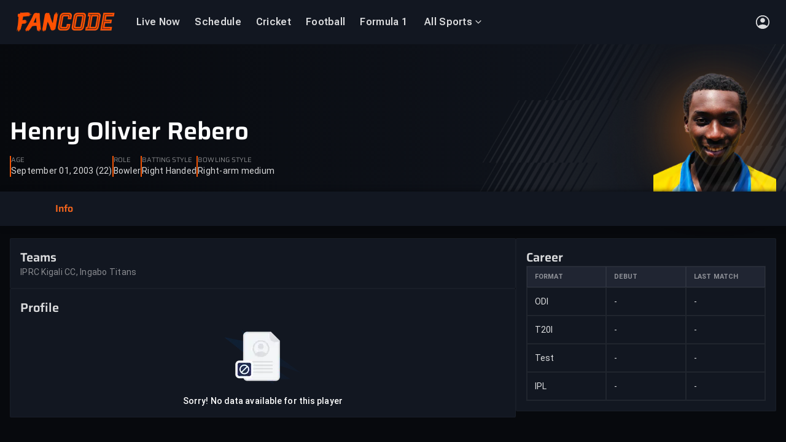

--- FILE ---
content_type: text/html
request_url: https://www.fancode.com/cricket/players/henry-olivier-rebero/141424
body_size: 57249
content:
<!DOCTYPE html>
          <html  lang='en'>
          <head>
            
    <meta charset='UTF-8'>
    <title data-rh="true">Henry Olivier Rebero -  Bowler | Cricket Stats, Records &amp; Bio | FanCode</title>
    <meta data-rh="true" name="robots" content="index,follow, max-snippet:-1, max-video-preview:-1, max-image-preview:large"/><meta data-rh="true" name="description" content="Check out Henry Olivier Rebero&#x27;s complete cricket stats, career highlights, recent performances and teams. Watch live updates on FanCode."/><meta data-rh="true" property="og:type" content="website"/><meta data-rh="true" property="og:title" content="Henry Olivier Rebero -  Bowler | Cricket Stats, Records &amp; Bio | FanCode"/><meta data-rh="true" property="og:description" content="Check out Henry Olivier Rebero&#x27;s complete cricket stats, career highlights, recent performances and teams. Watch live updates on FanCode."/><meta data-rh="true" property="og:url" content="https://www.fancode.com/cricket/players/henry-olivier-rebero/141424"/><meta data-rh="true" property="og:image" content="https://images.dream11.com/[base64]"/> <link data-rh="true" rel="canonical" href="https://www.fancode.com/cricket/players/henry-olivier-rebero/141424"/><link data-rh="true" rel="alternate" href="https://www.fancode.com/cricket/players/henry-olivier-rebero/141424" hrefLang="en"/><link data-rh="true" rel="alternate" href="https://www.fancode.com/cricket/players/henry-olivier-rebero/141424" hrefLang="x-default"/> <script data-rh="true" type="application/ld+json">{"@context":"https://schema.org","@graph":[{"@context":"https://schema.org","@type":"SiteNavigationElement","@id":"#nav-item","name":"Live Now","url":"https://www.fancode.com/live-now/all-sports"},{"@context":"https://schema.org","@type":"SiteNavigationElement","@id":"#nav-item","name":"Schedule","url":"https://www.fancode.com/cricket/schedule"},{"@context":"https://schema.org","@type":"SiteNavigationElement","@id":"#nav-item","name":"Cricket","url":"https://www.fancode.com/cricket"},{"@context":"https://schema.org","@type":"SiteNavigationElement","@id":"#nav-item","name":"Football","url":"https://www.fancode.com/football"},{"@context":"https://schema.org","@type":"SiteNavigationElement","@id":"#nav-item","name":"Formula 1","url":"https://www.fancode.com/formula1"},{"@context":"https://schema.org","@type":"SiteNavigationElement","@id":"#nav-item","name":"All Sports","url":"https://www.fancode.com/"},{"@context":"https://schema.org","@type":"SiteNavigationElement","@id":"#nav-item","name":"Cricket","url":"https://www.fancode.com/cricket"},{"@context":"https://schema.org","@type":"SiteNavigationElement","@id":"#nav-item","name":"One Day Cup, 2025-26","url":"https://www.fancode.com/cricket/tour/one-day-cup-2025-26-18899297/matches"},{"@context":"https://schema.org","@type":"SiteNavigationElement","@id":"#nav-item","name":"UAE vs IRE","url":"https://www.fancode.com/cricket/tour/ireland-tour-of-united-arab-emirates-2026-19346475/matches"},{"@context":"https://schema.org","@type":"SiteNavigationElement","@id":"#nav-item","name":"Sheffield Shield","url":"https://www.fancode.com/cricket/tour/sheffield-shield-2025-26-18899300/matches"},{"@context":"https://schema.org","@type":"SiteNavigationElement","@id":"#nav-item","name":"ICC CWC League 2","url":"https://www.fancode.com/cricket/tour/icc-cwc-league-2-2023-27-17031406/matches"},{"@context":"https://schema.org","@type":"SiteNavigationElement","@id":"#nav-item","name":"Football","url":"https://www.fancode.com/football"},{"@context":"https://schema.org","@type":"SiteNavigationElement","@id":"#nav-item","name":"Copa del Rey","url":"https://www.fancode.com/football/tour/copa-del-rey-2025-26-19253270/matches"},{"@context":"https://schema.org","@type":"SiteNavigationElement","@id":"#nav-item","name":"LALIGA 2025-26","url":"https://www.fancode.com/football/tour/spanish-la-liga-season-2025-2026-18801700/matches"},{"@context":"https://schema.org","@type":"SiteNavigationElement","@id":"#nav-item","name":"Carabao Cup","url":"https://www.fancode.com/football/tour/carabao-cup-2025-2026-18834978/matches"},{"@context":"https://schema.org","@type":"SiteNavigationElement","@id":"#nav-item","name":"Saudi Pro League","url":"https://www.fancode.com/football/tour/saudi-pro-league-2025-2026-18961588/matches"},{"@context":"https://schema.org","@type":"SiteNavigationElement","@id":"#nav-item","name":"Formula 1","url":"https://www.fancode.com/formula1"},{"@context":"https://schema.org","@type":"SiteNavigationElement","@id":"#nav-item","name":"Australian GP","url":"https://www.fancode.com/formula1/tour/f1-qatar-airways-australian-grand-prix-2026-19291235/schedule"},{"@context":"https://schema.org","@type":"SiteNavigationElement","@id":"#nav-item","name":"China GP","url":"https://www.fancode.com/formula1/tour/f1-heineken-chinese-grand-prix-2026-19291236/schedule"},{"@context":"https://schema.org","@type":"SiteNavigationElement","@id":"#nav-item","name":"Japan GP","url":"https://www.fancode.com/formula1/tour/f1-aramco-japanese-grand-prix-2026-19291299/schedule"},{"@context":"https://schema.org","@type":"SiteNavigationElement","@id":"#nav-item","name":"Bahrain GP","url":"https://www.fancode.com/formula1/tour/f1-gulf-air-bahrain-grand-prix-2026-19293085/schedule"},{"@context":"https://schema.org","@type":"SiteNavigationElement","@id":"#nav-item","name":"MotoGP","url":"https://www.fancode.com/motogp"},{"@context":"https://schema.org","@type":"SiteNavigationElement","@id":"#nav-item","name":"Thailand GP","url":"https://www.fancode.com/motogp/tour/thailand-gp-19322534/schedule"},{"@context":"https://schema.org","@type":"SiteNavigationElement","@id":"#nav-item","name":"Brazil GP","url":"https://www.fancode.com/motogp/tour/brazil-gp-19322535/schedule"},{"@context":"https://schema.org","@type":"SiteNavigationElement","@id":"#nav-item","name":"USA GP","url":"https://www.fancode.com/motogp/tour/usa-gp-19322536/schedule"},{"@context":"https://schema.org","@type":"SiteNavigationElement","@id":"#nav-item","name":"Qatar GP","url":"https://www.fancode.com/motogp/tour/qatar-gp-19322537/schedule"},{"@context":"https://schema.org","@type":"SiteNavigationElement","@id":"#nav-item","name":"Golf","url":"https://www.fancode.com/golf"},{"@context":"https://schema.org","@type":"SiteNavigationElement","@id":"#nav-item","name":"TGL","url":"https://www.fancode.com/golf/tour/tgl-season-2-19271281/matches"},{"@context":"https://schema.org","@type":"SiteNavigationElement","@id":"#nav-item","name":"Icons of Football","url":"https://www.fancode.com/golf/tour/icons-of-football-2026-19351137/matches"},{"@context":"https://schema.org","@type":"SiteNavigationElement","@id":"#nav-item","name":"Farmers Insurance Open","url":"https://www.fancode.com/golf/tour/farmers-insurance-open-2026-19328686/matches"},{"@context":"https://schema.org","@type":"SiteNavigationElement","@id":"#nav-item","name":"WM Phoenix Open","url":"https://www.fancode.com/golf/tour/wm-phoenix-open-2026-19328907/matches"},{"@context":"https://schema.org","@type":"SiteNavigationElement","@id":"#nav-item","name":"Tennis","url":"https://www.fancode.com/lawn-tennis"},{"@context":"https://schema.org","@type":"SiteNavigationElement","@id":"#nav-item","name":"Open Occitonie","url":"https://www.fancode.com/lawn-tennis/tour/atp-250-open-occitonie-19355016/matches"},{"@context":"https://schema.org","@type":"SiteNavigationElement","@id":"#nav-item","name":"Nexo Dallas Open","url":"https://www.fancode.com/lawn-tennis/tour/atp-500-nexo-dallas-open-19355133/matches"},{"@context":"https://schema.org","@type":"SiteNavigationElement","@id":"#nav-item","name":"Padel","url":"https://www.fancode.com/liveevents"},{"@context":"https://schema.org","@type":"SiteNavigationElement","@id":"#nav-item","name":"Hexagon Cup","url":"https://www.fancode.com/liveevents/tour/hexagon-cup-2026-19351928/matches"},{"@context":"https://schema.org","@type":"SiteNavigationElement","@id":"#nav-item","name":"Futsal","url":"https://www.fancode.com/futsal"},{"@context":"https://schema.org","@type":"SiteNavigationElement","@id":"#nav-item","name":"AFC Futsal Asian Cup","url":"https://www.fancode.com/futsal/tour/afc-futsal-asian-cup-2026-19311617/matches"}]}</script><script data-rh="true" type="application/ld+json">{"@context":"http://schema.org","@type":"SiteNavigationElement","name":["Live Now","Schedule","Cricket","Football","Formula 1","All Sports","Cricket","One Day Cup, 2025-26","UAE vs IRE","Sheffield Shield","ICC CWC League 2","Football","Copa del Rey","LALIGA 2025-26","Carabao Cup","Saudi Pro League","Formula 1","Australian GP","China GP","Japan GP","Bahrain GP","MotoGP","Thailand GP","Brazil GP","USA GP","Qatar GP","Golf","TGL","Icons of Football","Farmers Insurance Open","WM Phoenix Open","Tennis","Open Occitonie","Nexo Dallas Open","Padel","Hexagon Cup","Futsal","AFC Futsal Asian Cup"],"url":["https://www.fancode.com/live-now/all-sports","https://www.fancode.com/cricket/schedule","https://www.fancode.com/cricket","https://www.fancode.com/football","https://www.fancode.com/formula1","https://www.fancode.com/","https://www.fancode.com/cricket","https://www.fancode.com/cricket/tour/one-day-cup-2025-26-18899297/matches","https://www.fancode.com/cricket/tour/ireland-tour-of-united-arab-emirates-2026-19346475/matches","https://www.fancode.com/cricket/tour/sheffield-shield-2025-26-18899300/matches","https://www.fancode.com/cricket/tour/icc-cwc-league-2-2023-27-17031406/matches","https://www.fancode.com/football","https://www.fancode.com/football/tour/copa-del-rey-2025-26-19253270/matches","https://www.fancode.com/football/tour/spanish-la-liga-season-2025-2026-18801700/matches","https://www.fancode.com/football/tour/carabao-cup-2025-2026-18834978/matches","https://www.fancode.com/football/tour/saudi-pro-league-2025-2026-18961588/matches","https://www.fancode.com/formula1","https://www.fancode.com/formula1/tour/f1-qatar-airways-australian-grand-prix-2026-19291235/schedule","https://www.fancode.com/formula1/tour/f1-heineken-chinese-grand-prix-2026-19291236/schedule","https://www.fancode.com/formula1/tour/f1-aramco-japanese-grand-prix-2026-19291299/schedule","https://www.fancode.com/formula1/tour/f1-gulf-air-bahrain-grand-prix-2026-19293085/schedule","https://www.fancode.com/motogp","https://www.fancode.com/motogp/tour/thailand-gp-19322534/schedule","https://www.fancode.com/motogp/tour/brazil-gp-19322535/schedule","https://www.fancode.com/motogp/tour/usa-gp-19322536/schedule","https://www.fancode.com/motogp/tour/qatar-gp-19322537/schedule","https://www.fancode.com/golf","https://www.fancode.com/golf/tour/tgl-season-2-19271281/matches","https://www.fancode.com/golf/tour/icons-of-football-2026-19351137/matches","https://www.fancode.com/golf/tour/farmers-insurance-open-2026-19328686/matches","https://www.fancode.com/golf/tour/wm-phoenix-open-2026-19328907/matches","https://www.fancode.com/lawn-tennis","https://www.fancode.com/lawn-tennis/tour/atp-250-open-occitonie-19355016/matches","https://www.fancode.com/lawn-tennis/tour/atp-500-nexo-dallas-open-19355133/matches","https://www.fancode.com/liveevents","https://www.fancode.com/liveevents/tour/hexagon-cup-2026-19351928/matches","https://www.fancode.com/futsal","https://www.fancode.com/futsal/tour/afc-futsal-asian-cup-2026-19311617/matches"]}</script><script data-rh="true" type="application/ld+json">{"@context":"https://schema.org","@type":"SoftwareApplication","name":"FanCode","applicationCategory":"SportsApplication","offers":{"@type":"Offer","price":0,"priceCurrency":"INR"}}</script><script data-rh="true" type="application/ld+json">{"@context":"https://schema.org","@type":"Organization","name":"Fancode Private Limited","url":"https://www.fancode.com","logo":"https://www.fancode.com/skillup-uploads/fc-web-logo/fc_logo_white_bg.svg","address":{"@type":"PostalAddress","streetAddress":"Unit No. 1201-1202, 12th Floor, Wing A, One BKC, G Block, Plot No.66, Bandra Kurla Complex, Bandra East","addressLocality":"Mumbai","addressRegion":"India","postalCode":"400051"},"sameAs":["https://www.facebook.com/Fancode","https://x.com/FanCode","https://www.youtube.com/@FanCode"]}</script><script data-rh="true" type="application/ld+json">{"@context":"https://schema.org","@type":"WebPage","name":"Henry Olivier Rebero -  Bowler | Cricket Stats, Records & Bio | FanCode","description":"Check out Henry Olivier Rebero's complete cricket stats, career highlights, recent performances and teams. Watch live updates on FanCode.","url":"https://www.fancode.com/cricket/players/henry-olivier-rebero/141424","publisher":{"@type":"Organization","name":"Fancode","url":"https://www.fancode.com","logo":{"@type":"ImageObject","contentUrl":"https://www.fancode.com/skillup-uploads/fc-web-logo/fc_logo_white_bg.svg","width":"600","height":"60"}},"primaryImageOfPage":{"@type":"ImageObject","url":"https://images.dream11.com/[base64]","width":1200,"height":628}}</script>
    <meta data-rh="true" name="googlebot" content="index,follow, max-snippet:-1, max-video-preview:-1, max-image-preview:large"/><meta data-rh="true" name="keywords" content="Ind vs WI, india vs west indies, live cricket streaming, live score, cricket highlights, Live Sports Scores, live cricket scores"/><meta data-rh="true" property="og:locale" content="en_US"/><meta data-rh="true" property="og:site_name" content="FanCode"/><meta data-rh="true" property="og:keywords" content="Ind vs WI, india vs west indies, live cricket streaming, live score, cricket highlights, Live Sports Scores, live cricket scores"/><meta data-rh="true" name="twitter:site" content="@FanCode"/><meta data-rh="true" name="twitter:title" content="Henry Olivier Rebero -  Bowler | Cricket Stats, Records &amp; Bio | FanCode"/><meta data-rh="true" name="twitter:description" content="Check out Henry Olivier Rebero&#x27;s complete cricket stats, career highlights, recent performances and teams. Watch live updates on FanCode."/><meta data-rh="true" name="twitter:app:country" content="IN"/><meta data-rh="true" name="twitter:card" content="https://images.dream11.com/[base64]"/><meta data-rh="true" name="twitter:app:name:iphone" content="FanCode"/><meta data-rh="true" name="twitter:app:name:ipad" content="FanCode"/><meta data-rh="true" name="twitter:app:id:iphone" content="com.dream11.sportsguru"/><meta data-rh="true" name="twitter:app:name:googleplay" content="FanCode"/><meta data-rh="true" name="twitter:app:id:googleplay" content="com.dream11sportsguru"/><meta data-rh="true" name="twitter:app:id:googleplay" content="com.dream11sportsguru"/><meta data-rh="true" name="twitter:image" content="https://images.dream11.com/[base64]"/><meta data-rh="true" itemprop="name" content="Henry Olivier Rebero -  Bowler | Cricket Stats, Records &amp; Bio | FanCode"/><meta data-rh="true" itemprop="description" content="Check out Henry Olivier Rebero&#x27;s complete cricket stats, career highlights, recent performances and teams. Watch live updates on FanCode."/><meta data-rh="true" itemprop="image" content="https://images.dream11.com/[base64]"/><meta data-rh="true" itemprop="publisher" content="FanCode"/><meta data-rh="true" itemprop="url" content="https://www.fancode.com/cricket/players/henry-olivier-rebero/141424"/><meta data-rh="true" itemprop="editor" content="Fancode"/><meta data-rh="true" itemprop="headline" content="Henry Olivier Rebero -  Bowler | Cricket Stats, Records &amp; Bio | FanCode"/><meta data-rh="true" itemprop="sourceOrganization" content="FanCode"/><meta data-rh="true" itemprop="keywords" content="Ind vs WI, india vs west indies, live cricket streaming, live score, cricket highlights, Live Sports Scores, live cricket scores"/>
    <link data-rh="true" rel="preconnect" href="https://fonts.googleapis.com" crossOrigin="anonymous"/><link data-rh="true" rel="preconnect" href="https://fonts.gstatic.com" crossOrigin="anonymous"/><link data-rh="true" fetchPriority="high" rel="preload" href="/skillup-uploads/fonts/web-fonts/roboto_flex_variable_v3.woff2" as="font" crossOrigin="anonymous"/><link data-rh="true" fetchPriority="high" rel="preload" href="/skillup-uploads/fonts/web-fonts/roboto_regular-v1.woff2" as="font" crossOrigin="anonymous"/><link data-rh="true" fetchPriority="high" rel="preload" href="/skillup-uploads/fonts/web-fonts/roboto_regular_bold-v1.woff2" as="font" crossOrigin="anonymous"/><link data-rh="true" fetchPriority="high" rel="preload" href="/skillup-uploads/fonts/web-fonts/roboto_bold-v1.woff2" as="font" crossOrigin="anonymous"/><link data-rh="true" fetchPriority="high" rel="preload" href="/skillup-uploads/fonts/web-fonts/roboto_italic-v1.woff2" as="font" crossOrigin="anonymous"/><link data-rh="true" fetchPriority="high" rel="preload" href="/skillup-uploads/fonts/web-fonts/roboto_bold_italic-v1.woff2" as="font" crossOrigin="anonymous"/><link data-rh="true" fetchPriority="high" rel="preload" href="/skillup-uploads/fonts/web-fonts/saira-semi-bold.woff2" as="font" crossOrigin="anonymous"/><link data-rh="true" fetchPriority="high" rel="preload" href="/skillup-uploads/fonts/web-fonts/saira-bold.woff2" as="font" crossOrigin="anonymous"/><link data-rh="true" fetchPriority="high" rel="preload" href="/skillup-uploads/fonts/web-fonts/saira-semi-bold-italic.woff2" as="font" crossOrigin="anonymous"/><link data-rh="true" fetchPriority="high" rel="preload" href="/skillup-uploads/fonts/web-fonts/saira-bold-italic.woff2" as="font" crossOrigin="anonymous"/><link data-rh="true" rel="apple-touch-icon" href="https://www.fancode.com/public/images/png/fc-icon-512x512.png"/><link data-rh="true" rel="icon" href="https://www.fancode.com/skillup-uploads/fc-web-logo/favicon.png"/>
    
    <meta name='viewport' content='width=device-width, initial-scale=1' />
    <meta name='mobile-web-app-capable' content='yes' />
    <meta name='theme-color' content='#001240' />
    <meta name='apple-mobile-web-app-status-bar-style' content='default' />
    <meta name='view-transition' content='same-origin' />
    <link rel='manifest' href='/fc-web-app/manifest.json' />
    <style>@font-face {
        font-family: Roboto Flex;
        font-display: swap;
        
        font-weight: 400;
        src: url(/skillup-uploads/fonts/web-fonts/roboto_flex_variable_v3.woff2) format("woff2");
      }
@font-face {
        font-family: Roboto Flex;
        font-display: swap;
        
        font-weight: 600;
        src: url(/skillup-uploads/fonts/web-fonts/roboto_flex_variable_v3.woff2) format("woff2");
      }
@font-face {
        font-family: Roboto Flex;
        font-display: swap;
        
        font-weight: 700;
        src: url(/skillup-uploads/fonts/web-fonts/roboto_flex_variable_v3.woff2) format("woff2");
      }
@font-face {
        font-family: Roboto Flex;
        font-display: swap;
        
        font-weight: 800;
        src: url(/skillup-uploads/fonts/web-fonts/roboto_flex_variable_v3.woff2) format("woff2");
      }
@font-face {
        font-family: Roboto;
        font-display: swap;
        
        font-weight: 400;
        src: url(/skillup-uploads/fonts/web-fonts/roboto_regular-v1.woff2) format("woff2");
      }
@font-face {
        font-family: Roboto;
        font-display: swap;
        
        font-weight: 500;
        src: url(/skillup-uploads/fonts/web-fonts/roboto_regular_bold-v1.woff2) format("woff2");
      }
@font-face {
        font-family: Roboto;
        font-display: swap;
        
        font-weight: 700;
        src: url(/skillup-uploads/fonts/web-fonts/roboto_bold-v1.woff2) format("woff2");
      }
@font-face {
        font-family: Roboto;
        font-display: swap;
        font-style: italic;
        font-weight: 400;
        src: url(/skillup-uploads/fonts/web-fonts/roboto_italic-v1.woff2) format("woff2");
      }
@font-face {
        font-family: Roboto;
        font-display: swap;
        font-style: italic;
        font-weight: 700;
        src: url(/skillup-uploads/fonts/web-fonts/roboto_bold_italic-v1.woff2) format("woff2");
      }
@font-face {
        font-family: Saira;
        font-display: swap;
        
        font-weight: 400;
        src: url(/skillup-uploads/fonts/web-fonts/saira-regular.woff2) format("woff2");
      }
@font-face {
        font-family: Saira;
        font-display: swap;
        
        font-weight: 600;
        src: url(/skillup-uploads/fonts/web-fonts/saira-semi-bold.woff2) format("woff2");
      }
@font-face {
        font-family: Saira;
        font-display: swap;
        
        font-weight: 700;
        src: url(/skillup-uploads/fonts/web-fonts/saira-bold.woff2) format("woff2");
      }
@font-face {
        font-family: Saira;
        font-display: swap;
        font-style: italic;
        font-weight: 400;
        src: url(/skillup-uploads/fonts/web-fonts/saira-italic.woff2) format("woff2");
      }
@font-face {
        font-family: Saira;
        font-display: swap;
        font-style: italic;
        font-weight: 600;
        src: url(/skillup-uploads/fonts/web-fonts/saira-semi-bold-italic.woff2) format("woff2");
      }
@font-face {
        font-family: Saira;
        font-display: swap;
        font-style: italic;
        font-weight: 700;
        src: url(/skillup-uploads/fonts/web-fonts/saira-bold-italic.woff2) format("woff2");
      }</style>
    
<!--    <link rel="apple-touch-icon" sizes="180x180" href="/icon_180x180.807028a1a96c174b2dec688f383a7b5b.png"/>-->
<!--    <link rel="apple-touch-icon" sizes="167x167" href="/icon_167x167.72f4ab8a1c1cb2d0bf3c1d7eb696ebbc.png"/>-->
<!--    <link rel="apple-touch-icon" sizes="152x152" href="/icon_152x152.a47f103d24d1beafe1848082cf8e8d8a.png"/>-->
<!--    <link rel="apple-touch-icon" sizes="120x120" href="/icon_120x120.6451b05198c47d10ba1918a7f6f24708.png"/>-->
    
    <!--  Adding this for faster dns prefetch  -->
    <link rel='dns-prefetch' href='https://images.fancode.com' />
    <link rel='preconnect' href='https://images.fancode.com' />
    <link rel='dns-prefetch' href='https://www.fancode.com' />
    <link rel='dns-prefetch' href='https://fancode.com' />
    <link rel='preconnect' href='https://fancode.com' />
    <link rel='dns-prefetch' href='https://vod-gcp.fancode.com' />
    <link rel='dns-prefetch' href='https://api.dream11.com' />
    <link rel='preconnect' href='https://api.dream11.com' />
    <link rel='dns-prefetch' href='https://accounts.google.com' />
    <link rel='dns-prefetch' href='https://www.datadoghq-browser-agent.com/' />
    <link rel='dns-prefetch' href='https://www.googletagmanager.com/' />
    <link rel='dns-prefetch' href='https://www.google-analytics.com/' />
    <link rel='dns-prefetch' href='https://connect.facebook.net/' />
    <link rel='dns-prefetch' href='https://d2r1yp2w7bby2u.cloudfront.net' />
    <link rel='dns-prefetch' href='https://static.clevertap.com' />
    <link rel='dns-prefetch' href='https://d2r1yp2w7bby2u.cloudfront.net/' />
    <style data-styled="true" data-styled-version="6.1.19">*,*::before,*::after{box-sizing:border-box;}/*!sc*/
*{margin:0;padding:0;border:0 solid transparent;}/*!sc*/
cast-media-player{--progress-color:#f55505;--splash-size:contain;}/*!sc*/
html{-webkit-text-size-adjust:100%;font-size:1em;}/*!sc*/
body{min-height:100vh;line-height:1;font-family:Roboto Flex,Roboto,Saira,Helvetica Neue,Helvetica,Arial,sans-serif;text-rendering:optimizeSpeed;background-color:#07090d;}/*!sc*/
.no-scroll{overflow:hidden;}/*!sc*/
img,svg,video,canvas,audio,iframe,embed,object{display:block;max-width:100%;}/*!sc*/
input,button,textarea,select{font:inherit;line-height:inherit;color:inherit;}/*!sc*/
table{border-collapse:collapse;border-spacing:0;}/*!sc*/
button,[role="button"]{cursor:pointer;background-color:transparent;-webkit-tap-highlight-color:transparent;}/*!sc*/
a{cursor:pointer;color:inherit;text-decoration:inherit;-webkit-tap-highlight-color:transparent;}/*!sc*/
h1,h2,h3,h4,h5,h6{font-size:inherit;font-weight:inherit;}/*!sc*/
ol,ul{list-style:none;}/*!sc*/
[type=date],[type=datetime],[type=datetime-local],[type=email],[type=month],[type=number],[type=password],[type=search],[type=tel],[type=text],[type=time],[type=url],[type=week],textarea,select{-webkit-appearance:none;-moz-appearance:none;appearance:none;width:100%;}/*!sc*/
[type=date]:focus,[type=datetime]:focus,[type=datetime-local]:focus,[type=email]:focus,[type=month]:focus,[type=number]:focus,[type=password]:focus,[type=search]:focus,[type=tel]:focus,[type=text]:focus,[type=time]:focus,[type=url]:focus,[type=week]:focus,textarea:focus,select:focus{outline:0;}/*!sc*/
::-moz-placeholder{opacity:1;}/*!sc*/
textarea{vertical-align:top;overflow:auto;}/*!sc*/
[type='checkbox'],[type='radio']{-webkit-appearance:none;-moz-appearance:none;appearance:none;}/*!sc*/
[type='checkbox']:focus,[type='radio']:focus{outline:0;}/*!sc*/
@media (prefers-reduced-motion:reduce){html:focus-within{scroll-behavior:auto;}*,*::before,*::after{animation-duration:0.01ms!important;animation-iteration-count:1!important;transition-duration:0.01ms!important;scroll-behavior:auto!important;}}/*!sc*/
data-styled.g1[id="sc-global-dptHgi1"]{content:"sc-global-dptHgi1,"}/*!sc*/
.jNBa-da{cursor:inherit;}/*!sc*/
data-styled.g15[id="label-styled__LabelView-sc-88d2abe6-0"]{content:"jNBa-da,"}/*!sc*/
.kxKFsR{display:none;}/*!sc*/
data-styled.g32[id="base-seo__PageHeading-sc-cc99e6e9-0"]{content:"kxKFsR,"}/*!sc*/
.evPwyf{color:#8591ad;margin:0;padding:0;text-align:left;text-decoration:none;text-transform:none;max-width:none;word-break:normal;white-space:normal;overflow:visible;font-family:Roboto Flex;font-size:0.625rem;line-height:0.875rem;font-weight:400;letter-spacing:0.03125rem;}/*!sc*/
@media (min-width: 768px) and (max-width: 1279px){.evPwyf{font-family:Roboto Flex;font-size:0.6875rem;line-height:0.875rem;font-weight:400;letter-spacing:0.03125rem;}}/*!sc*/
@media (min-width: 1280px) and (max-width: 1599px){.evPwyf{font-family:Roboto Flex;font-size:0.875rem;line-height:1.25rem;font-weight:400;letter-spacing:0.05000000074505806rem;}}/*!sc*/
@media (min-width: 1600px){.evPwyf{font-family:Roboto Flex;font-size:1rem;line-height:1.25rem;font-weight:400;letter-spacing:0.05000000074505806rem;}}/*!sc*/
.kMfMdQ{color:#ffffffd9;margin:0;padding:0;text-align:left;text-decoration:none;text-transform:none;max-width:none;word-break:normal;white-space:normal;overflow:visible;font-family:Roboto Flex;font-size:0.6875rem;line-height:0.875rem;font-weight:400;letter-spacing:0.01875000074505806rem;}/*!sc*/
@media (min-width: 768px) and (max-width: 1279px){.kMfMdQ{font-family:Roboto Flex;font-size:0.75rem;line-height:0.875rem;font-weight:400;letter-spacing:0.01875000074505806rem;}}/*!sc*/
@media (min-width: 1280px) and (max-width: 1599px){.kMfMdQ{font-family:Roboto Flex;font-size:1rem;line-height:1.25rem;font-weight:400;letter-spacing:0.01875000074505806rem;}}/*!sc*/
@media (min-width: 1600px){.kMfMdQ{font-family:Roboto Flex;font-size:1.125rem;line-height:1.25rem;font-weight:400;letter-spacing:0.01875000074505806rem;}}/*!sc*/
.fKAxnZ{color:#ffffffd9;margin:0;padding:0;text-align:left;text-decoration:none;text-transform:none;max-width:none;word-break:normal;white-space:normal;overflow:visible;font-family:Roboto Flex;font-size:0.75rem;line-height:1rem;font-weight:700;letter-spacing:0.03125rem;}/*!sc*/
@media (min-width: 768px) and (max-width: 1279px){.fKAxnZ{font-family:Roboto Flex;font-size:0.875rem;line-height:1.25rem;font-weight:700;letter-spacing:0.03125rem;}}/*!sc*/
@media (min-width: 1280px) and (max-width: 1599px){.fKAxnZ{font-family:Roboto Flex;font-size:1.125rem;line-height:1.5rem;font-weight:700;letter-spacing:0.05000000074505806rem;}}/*!sc*/
@media (min-width: 1600px){.fKAxnZ{font-family:Roboto Flex;font-size:1.25rem;line-height:1.75rem;font-weight:700;letter-spacing:0.05000000074505806rem;}}/*!sc*/
.fRUgLV{color:#ffffff80;margin:0;padding:0;text-align:left;text-decoration:none;text-transform:none;max-width:none;word-break:normal;white-space:normal;overflow:visible;font-family:Roboto Flex;font-size:0.6875rem;line-height:0.875rem;font-weight:400;letter-spacing:0.01875000074505806rem;}/*!sc*/
@media (min-width: 768px) and (max-width: 1279px){.fRUgLV{font-family:Roboto Flex;font-size:0.75rem;line-height:0.875rem;font-weight:400;letter-spacing:0.01875000074505806rem;}}/*!sc*/
@media (min-width: 1280px) and (max-width: 1599px){.fRUgLV{font-family:Roboto Flex;font-size:1rem;line-height:1.25rem;font-weight:400;letter-spacing:0.01875000074505806rem;}}/*!sc*/
@media (min-width: 1600px){.fRUgLV{font-family:Roboto Flex;font-size:1.125rem;line-height:1.25rem;font-weight:400;letter-spacing:0.01875000074505806rem;}}/*!sc*/
.cYoJtp{color:#8591ad;margin:0;padding:0;text-align:left;text-decoration:none;text-transform:none;max-width:none;word-break:normal;white-space:normal;overflow:visible;font-family:Roboto Flex;font-size:0.6875rem;line-height:0.875rem;font-weight:400;letter-spacing:0.01875000074505806rem;}/*!sc*/
@media (min-width: 768px) and (max-width: 1279px){.cYoJtp{font-family:Roboto Flex;font-size:0.75rem;line-height:0.875rem;font-weight:400;letter-spacing:0.01875000074505806rem;}}/*!sc*/
@media (min-width: 1280px) and (max-width: 1599px){.cYoJtp{font-family:Roboto Flex;font-size:1rem;line-height:1.25rem;font-weight:400;letter-spacing:0.01875000074505806rem;}}/*!sc*/
@media (min-width: 1600px){.cYoJtp{font-family:Roboto Flex;font-size:1.125rem;line-height:1.25rem;font-weight:400;letter-spacing:0.01875000074505806rem;}}/*!sc*/
.jQkXZi{color:#ffffffd9;margin:0;padding:0;text-align:left;text-decoration:none;text-transform:none;max-width:none;word-break:normal;white-space:normal;overflow:visible;font-family:Roboto Flex;font-size:0.6875rem;line-height:1rem;font-weight:600;letter-spacing:0.01875000074505806rem;}/*!sc*/
@media (min-width: 768px) and (max-width: 1279px){.jQkXZi{font-family:Roboto Flex;font-size:0.75rem;line-height:1rem;font-weight:600;letter-spacing:0.01875000074505806rem;}}/*!sc*/
@media (min-width: 1280px) and (max-width: 1599px){.jQkXZi{font-family:Roboto Flex;font-size:1rem;line-height:1.25rem;font-weight:600;letter-spacing:0.01875000074505806rem;}}/*!sc*/
@media (min-width: 1600px){.jQkXZi{font-family:Roboto Flex;font-size:1.125rem;line-height:1.5rem;font-weight:600;letter-spacing:0.01875000074505806rem;}}/*!sc*/
.lfKANx{color:#ffffffd9;margin:0;padding:0;display:-webkit-box;text-align:left;text-decoration:none;text-transform:none;max-width:none;word-break:normal;white-space:normal;overflow:visible;display:-webkit-box;-webkit-line-clamp:1;-webkit-box-orient:vertical;overflow:hidden;line-height:1.4;font-family:Roboto Flex;font-size:0.75rem;line-height:1rem;font-weight:400;letter-spacing:0.01875000074505806rem;}/*!sc*/
@supports not (-webkit-line-clamp: 1){.lfKANx{max-height:calc(1.4em * 1);overflow:hidden;position:relative;}.lfKANx::after{content:'...';position:absolute;bottom:0;right:0;background:inherit;padding-left:1em;}}/*!sc*/
@media (min-width: 768px) and (max-width: 1279px){.lfKANx{font-family:Roboto Flex;font-size:0.875rem;line-height:1.25rem;font-weight:400;letter-spacing:0.01875000074505806rem;}}/*!sc*/
@media (min-width: 1280px) and (max-width: 1599px){.lfKANx{font-family:Roboto Flex;font-size:1.125rem;line-height:1.5rem;font-weight:400;letter-spacing:0.01875000074505806rem;}}/*!sc*/
@media (min-width: 1600px){.lfKANx{font-family:Roboto Flex;font-size:1.25rem;line-height:1.75rem;font-weight:400;letter-spacing:0.01875000074505806rem;}}/*!sc*/
.fcVxfa{color:#ffffff80;margin:0;padding:0;display:-webkit-box;text-align:left;text-decoration:none;text-transform:none;max-width:none;word-break:normal;white-space:normal;overflow:visible;display:-webkit-box;-webkit-line-clamp:2;-webkit-box-orient:vertical;overflow:hidden;line-height:1.4;font-family:Roboto Flex;font-size:0.6875rem;line-height:0.875rem;font-weight:400;letter-spacing:0.01875000074505806rem;}/*!sc*/
@supports not (-webkit-line-clamp: 2){.fcVxfa{max-height:calc(1.4em * 2);overflow:hidden;position:relative;}.fcVxfa::after{content:'...';position:absolute;bottom:0;right:0;background:inherit;padding-left:1em;}}/*!sc*/
@media (min-width: 768px) and (max-width: 1279px){.fcVxfa{font-family:Roboto Flex;font-size:0.75rem;line-height:0.875rem;font-weight:400;letter-spacing:0.01875000074505806rem;}}/*!sc*/
@media (min-width: 1280px) and (max-width: 1599px){.fcVxfa{font-family:Roboto Flex;font-size:1rem;line-height:1.25rem;font-weight:400;letter-spacing:0.01875000074505806rem;}}/*!sc*/
@media (min-width: 1600px){.fcVxfa{font-family:Roboto Flex;font-size:1.125rem;line-height:1.25rem;font-weight:400;letter-spacing:0.01875000074505806rem;}}/*!sc*/
data-styled.g33[id="sc-bRKDuR"]{content:"evPwyf,kMfMdQ,fKAxnZ,fRUgLV,cYoJtp,jQkXZi,lfKANx,fcVxfa,"}/*!sc*/
.dNszyR{display:flex;align-items:center;justify-content:center;border:none;box-shadow:none;cursor:pointer;transition:all 0.2s ease-in-out;padding:0.375rem 0.375rem;border-radius:4.5rem;background-color:transparent;}/*!sc*/
@media (min-width: 768px) and (max-width: 1279px){.dNszyR{padding:0.375rem 0.375rem;}}/*!sc*/
@media (min-width: 1280px) and (max-width: 1599px){.dNszyR{padding:0.5rem 0.5rem;}}/*!sc*/
@media (min-width: 1600px){.dNszyR{padding:0.5rem 0.5rem;}}/*!sc*/
.dNszyR:hover{background-color:#ffffff17;}/*!sc*/
.dNszyR:active{background-color:#ffffff0f;}/*!sc*/
data-styled.g39[id="sc-hjsuWn"]{content:"dNszyR,"}/*!sc*/
.gkHIJJ{background:#121721 linear-gradient(
      to right,
      #121721 0%,
      #121721 20%,
      #202532 40%,
      #121721 100%
    ) no-repeat;background-size:800px 20;position:relative;animation-duration:1s;animation-fill-mode:forwards;animation-iteration-count:infinite;animation-name:placeholderShimmer;animation-timing-function:linear;}/*!sc*/
@keyframes placeholderShimmer{0%{background-position:-400px 0;}100%{background-position:400px 0;}}/*!sc*/
.bsJCog{background:#121721 linear-gradient(
      to right,
      #121721 0%,
      #121721 20%,
      #202532 40%,
      #121721 100%
    ) no-repeat;background-size:800px 56;position:relative;animation-duration:1s;animation-fill-mode:forwards;animation-iteration-count:infinite;animation-name:placeholderShimmer;animation-timing-function:linear;}/*!sc*/
@keyframes placeholderShimmer{0%{background-position:-400px 0;}100%{background-position:400px 0;}}/*!sc*/
.bKBFzu{background:#121721 linear-gradient(
      to right,
      #121721 0%,
      #121721 20%,
      #202532 40%,
      #121721 100%
    ) no-repeat;background-size:800px 36;position:relative;animation-duration:1s;animation-fill-mode:forwards;animation-iteration-count:infinite;animation-name:placeholderShimmer;animation-timing-function:linear;}/*!sc*/
@keyframes placeholderShimmer{0%{background-position:-400px 0;}100%{background-position:400px 0;}}/*!sc*/
.bueeqp{background:#121721 linear-gradient(
      to right,
      #121721 0%,
      #121721 20%,
      #202532 40%,
      #121721 100%
    ) no-repeat;background-size:800px 200;position:relative;animation-duration:1s;animation-fill-mode:forwards;animation-iteration-count:infinite;animation-name:placeholderShimmer;animation-timing-function:linear;}/*!sc*/
@keyframes placeholderShimmer{0%{background-position:-400px 0;}100%{background-position:400px 0;}}/*!sc*/
.hXePyy{background:#121721 linear-gradient(
      to right,
      #121721 0%,
      #121721 20%,
      #202532 40%,
      #121721 100%
    ) no-repeat;background-size:800px 500;position:relative;animation-duration:1s;animation-fill-mode:forwards;animation-iteration-count:infinite;animation-name:placeholderShimmer;animation-timing-function:linear;}/*!sc*/
@keyframes placeholderShimmer{0%{background-position:-400px 0;}100%{background-position:400px 0;}}/*!sc*/
data-styled.g137[id="shimmer-styled__ShimmerEffect-sc-7e052e5f-0"]{content:"gkHIJJ,bsJCog,bKBFzu,bueeqp,hXePyy,"}/*!sc*/
.emIBgE{width:100%;height:100%;border-radius:0px;}/*!sc*/
data-styled.g138[id="shimmer-styled__CreateShimmer-sc-7e052e5f-1"]{content:"emIBgE,"}/*!sc*/
.chuitv{background-color:#121721;aspect-ratio:1.38;width:100%;aspect-ratio:400/77;}/*!sc*/
@media (max-width: 767px){.chuitv{aspect-ratio:1.39;}}/*!sc*/
data-styled.g184[id="multi-device-experience-banner-styled__ExperienceBanner-sc-5cbfd5fe-0"]{content:"chuitv,"}/*!sc*/
.cdLkej{background-color:#121721;box-sizing:border-box;width:100%;padding-bottom:2.5rem;}/*!sc*/
@media (min-width: 768px) and (max-width: 1279px){.cdLkej{padding-bottom:3.5rem;}}/*!sc*/
@media (min-width: 1280px) and (max-width: 1599px){.cdLkej{padding-bottom:3.5rem;}}/*!sc*/
@media (min-width: 1600px){.cdLkej{padding-bottom:4rem;}}/*!sc*/
data-styled.g188[id="dynamic-footer-styled__FooterContainer-sc-1b02afff-0"]{content:"cdLkej,"}/*!sc*/
.cHnzfX{text-transform:uppercase;}/*!sc*/
data-styled.g189[id="dynamic-footer-styled__TitleText-sc-1b02afff-1"]{content:"cHnzfX,"}/*!sc*/
.hAIZAg{text-transform:uppercase;}/*!sc*/
data-styled.g190[id="dynamic-footer-styled__TitleTextGrid-sc-1b02afff-2"]{content:"hAIZAg,"}/*!sc*/
.iJjUnz{display:inline-flex;flex-direction:column;justify-content:center;gap:0.5rem;}/*!sc*/
@media (min-width: 768px) and (max-width: 1279px){.iJjUnz{gap:0.75rem;}}/*!sc*/
@media (min-width: 1280px) and (max-width: 1599px){.iJjUnz{gap:1rem;}}/*!sc*/
@media (min-width: 1600px){.iJjUnz{gap:1rem;}}/*!sc*/
data-styled.g192[id="dynamic-footer-styled__FooterItemTextBlockContainer-sc-1b02afff-4"]{content:"iJjUnz,"}/*!sc*/
.epwKpR{display:flex;align-items:center;gap:0.5rem;}/*!sc*/
@media (max-width: 767px){.epwKpR{justify-content:space-between;}}/*!sc*/
data-styled.g193[id="dynamic-footer-styled__ImageContainer-sc-1b02afff-5"]{content:"epwKpR,"}/*!sc*/
.hSahaM{height:auto;}/*!sc*/
data-styled.g194[id="dynamic-footer-styled__StoreLogoImage-sc-1b02afff-6"]{content:"hSahaM,"}/*!sc*/
.bBeOA-D{display:flex;flex-direction:column;justify-content:center;}/*!sc*/
@media (max-width: 767px){.bBeOA-D{padding:1rem;}}/*!sc*/
data-styled.g195[id="dynamic-footer-styled__FooterItemLinkGroupContainer-sc-1b02afff-7"]{content:"bBeOA-D,"}/*!sc*/
.fKrEjU{background:#ffffff17;height:1px;width:100%;}/*!sc*/
data-styled.g197[id="dynamic-footer-styled__FooterSectionDivider-sc-1b02afff-9"]{content:"fKrEjU,"}/*!sc*/
.jCKbme{width:100%;}/*!sc*/
@media (min-width: 768px) and (max-width: 1279px){.jCKbme{width:auto;padding-right:0px;}}/*!sc*/
@media (min-width: 1280px) and (max-width: 1599px){.jCKbme{width:auto;padding-right:3.5rem;}}/*!sc*/
@media (min-width: 1600px){.jCKbme{width:auto;padding-right:4rem;}}/*!sc*/
data-styled.g198[id="dynamic-footer-styled__FooterItemContainer-sc-1b02afff-10"]{content:"jCKbme,"}/*!sc*/
.ezaBiA{display:flex;align-items:center;gap:0.375rem;}/*!sc*/
data-styled.g199[id="dynamic-footer-styled__IconContainer-sc-1b02afff-11"]{content:"ezaBiA,"}/*!sc*/
.jZfTkz{display:none;}/*!sc*/
@media (max-width: 767px){.jZfTkz{display:block;}}/*!sc*/
data-styled.g200[id="dynamic-footer-styled__ChevronRight-sc-1b02afff-12"]{content:"jZfTkz,"}/*!sc*/
.gIbQls{display:flex;flex-direction:column;gap:0.5rem;padding-top:1rem;}/*!sc*/
data-styled.g201[id="dynamic-footer-styled__LinkGridContentContainer-sc-1b02afff-13"]{content:"gIbQls,"}/*!sc*/
.ccLcRd{display:flex;justify-content:space-between;align-items:center;}/*!sc*/
data-styled.g203[id="dynamic-footer-styled__LinkGridContent-sc-1b02afff-15"]{content:"ccLcRd,"}/*!sc*/
.fPCuvh{display:flex;flex-direction:column;justify-content:center;align-items:flex-start;}/*!sc*/
data-styled.g207[id="dynamic-footer-styled__LogoWrapper-sc-1b02afff-19"]{content:"fPCuvh,"}/*!sc*/
.gcdNfn{display:flex;flex-direction:column;justify-content:center;align-items:center;}/*!sc*/
data-styled.g208[id="dynamic-footer-styled__FooterLogoContainer-sc-1b02afff-20"]{content:"gcdNfn,"}/*!sc*/
.dwPmAV{display:flex;justify-content:center;align-items:center;}/*!sc*/
data-styled.g209[id="dynamic-footer-styled__LogoSecondaryContainer-sc-1b02afff-21"]{content:"dwPmAV,"}/*!sc*/
.gJyia{display:flex;flex-direction:column;align-items:flex-start;justify-content:space-between;padding:0px;}/*!sc*/
@media (min-width: 768px) and (max-width: 1279px){.gJyia{flex-direction:row;justify-content:flex-start;padding:1rem 2.5rem;gap:2.5rem;}}/*!sc*/
@media (min-width: 1280px) and (max-width: 1599px){.gJyia{flex-direction:row;justify-content:flex-start;padding:1.5rem 3.5rem;gap:2.5rem;}}/*!sc*/
@media (min-width: 1600px){.gJyia{flex-direction:row;justify-content:flex-start;padding:1.5rem 4rem;gap:4rem;}}/*!sc*/
data-styled.g210[id="footer-section-list-styled__LinkGridSectionContainer-sc-216855c8-0"]{content:"gJyia,"}/*!sc*/
.hLOwLs{display:flex;justify-content:space-between;align-items:center;padding:1rem 1rem;}/*!sc*/
@media (max-width: 767px){.hLOwLs{justify-content:flex-start;gap:1.5rem;flex-wrap:wrap;}.hLOwLs>*{flex:1 0 100%!important;}.hLOwLs>*:nth-last-child(2),.hLOwLs>*:last-child{flex:1 0 0!important;}}/*!sc*/
@media (min-width: 768px) and (max-width: 1279px){.hLOwLs{padding:1rem 2.5rem;gap:1.5rem;flex-wrap:wrap;}.hLOwLs>*:first-child{flex:1 0 100%!important;}.hLOwLs>*:not(:first-child){flex:1 0 0!important;}}/*!sc*/
@media (min-width: 1280px) and (max-width: 1599px){.hLOwLs{padding:1.5rem 3.5rem;gap:1.25rem;}}/*!sc*/
@media (min-width: 1600px){.hLOwLs{padding:1.5rem 4rem;}}/*!sc*/
data-styled.g211[id="footer-section-list-styled__HorizontalFlexSectionContainer-sc-216855c8-1"]{content:"hLOwLs,"}/*!sc*/
.dmJHhC{display:flex;flex-direction:column;justify-content:center;padding:1rem 1rem;}/*!sc*/
@media (max-width: 767px){.dmJHhC{gap:1rem;}}/*!sc*/
@media (min-width: 768px) and (max-width: 1279px){.dmJHhC{padding:1rem 2.5rem;}}/*!sc*/
@media (min-width: 1280px) and (max-width: 1599px){.dmJHhC{width:70%;padding:1.5rem 3.5rem;}}/*!sc*/
@media (min-width: 1600px){.dmJHhC{width:70%;padding:1.5rem 4rem;}}/*!sc*/
data-styled.g212[id="footer-section-list-styled__VerticalFlexSectionContainer-sc-216855c8-2"]{content:"dmJHhC,"}/*!sc*/
.kybwGx{width:1.25rem;height:1.25rem;}/*!sc*/
@media (min-width: 768px) and (max-width: 1279px){.kybwGx{width:1.5rem;height:1.5rem;}}/*!sc*/
@media (min-width: 1280px) and (max-width: 1599px){.kybwGx{width:1.75rem;height:1.75rem;}}/*!sc*/
@media (min-width: 1600px){.kybwGx{width:2rem;height:2rem;}}/*!sc*/
data-styled.g213[id="sc-bjxVRI"]{content:"kybwGx,"}/*!sc*/
.egjbvR{width:20px;height:20px;}/*!sc*/
.efBphJ{width:24px;height:24px;}/*!sc*/
data-styled.g214[id="sc-erZbsv"]{content:"egjbvR,efBphJ,"}/*!sc*/
.dnBqzL{display:flex;align-items:center;padding:0.5rem 0.75rem;border-radius:0.25rem;border:1px solid #8591ad;gap:0.5rem;}/*!sc*/
data-styled.g215[id="footer-items-link-helper-styled__ConnectLink-sc-7eab78b5-0"]{content:"dnBqzL,"}/*!sc*/
.bWlkAq{text-transform:uppercase;cursor:pointer;}/*!sc*/
data-styled.g216[id="footer-items-link-helper-styled__ConnectWithUsLink-sc-7eab78b5-1"]{content:"bWlkAq,"}/*!sc*/
.jdhZbF{margin-top:0.5rem;}/*!sc*/
data-styled.g218[id="footer-items-link-helper-styled__CopyrightText-sc-7eab78b5-3"]{content:"jdhZbF,"}/*!sc*/
.jXTHSA:hover,.jXTHSA:focus-visible{text-decoration:underline;text-decoration-color:#ffffffd9;text-decoration-thickness:1px;}/*!sc*/
data-styled.g219[id="footer-items-link-helper-styled__LinkContent-sc-7eab78b5-4"]{content:"jXTHSA,"}/*!sc*/
.ehjGvW{display:flex;flex-direction:row;justify-content:center;align-items:center;}/*!sc*/
data-styled.g221[id="common-styles-comp__RowFlex-sc-7eb1a6a4-1"]{content:"ehjGvW,"}/*!sc*/
.hrIrzZ{display:flex;flex-direction:column;justify-content:center;align-items:center;}/*!sc*/
data-styled.g222[id="common-styles-comp__ColumnFlex-sc-7eb1a6a4-2"]{content:"hrIrzZ,"}/*!sc*/
.tVAgh{position:absolute;right:0;}/*!sc*/
data-styled.g257[id="player-profile-header-styled__RightBGPatternImage-sc-53cbc73-14"]{content:"tVAgh,"}/*!sc*/
.fLrkCa{align-items:flex-end;background:linear-gradient( 87deg,#07090d 0%,#121721 100% );position:sticky;z-index:2;top:0;padding-top:72px;}/*!sc*/
data-styled.g259[id="desktop-styled__Container-sc-6750a06a-0"]{content:"fLrkCa,"}/*!sc*/
.kyNcIB{align-items:flex-end;justify-content:space-between;height:240px;width:100%;}/*!sc*/
@media (min-width:1025px){.kyNcIB{width:1248px;margin:auto;}}/*!sc*/
data-styled.g260[id="desktop-styled__WidthLimiter-sc-6750a06a-1"]{content:"kyNcIB,"}/*!sc*/
.feEuqI{justify-content:flex-end;align-items:flex-start;padding-bottom:24px;width:60%;}/*!sc*/
@media (max-width:1025px){.feEuqI{padding:20px;}}/*!sc*/
data-styled.g261[id="desktop-styled__InfoSectionContainer-sc-6750a06a-2"]{content:"feEuqI,"}/*!sc*/
.hHDdWG{justify-content:flex-start;gap:8px;margin-bottom:4px;}/*!sc*/
data-styled.g262[id="desktop-styled__CountryDetailsContainer-sc-6750a06a-3"]{content:"hHDdWG,"}/*!sc*/
.blXtCC{overflow:hidden;text-overflow:ellipsis;margin-bottom:12px;}/*!sc*/
data-styled.g264[id="desktop-styled__PlayerNameText-sc-6750a06a-5"]{content:"blXtCC,"}/*!sc*/
.byJaAa{width:40%;height:100%;position:relative;background-position:center top;background-repeat:no-repeat;background-size:cover;}/*!sc*/
data-styled.g265[id="desktop-styled__ProfilePicSection-sc-6750a06a-6"]{content:"byJaAa,"}/*!sc*/
.dRZFDT{position:absolute;right:0px;bottom:0px;width:200px;height:200px;}/*!sc*/
data-styled.g266[id="desktop-styled__ProfilePicContainer-sc-6750a06a-7"]{content:"dRZFDT,"}/*!sc*/
.klXxcO{align-items:flex-end;gap:24px;}/*!sc*/
data-styled.g267[id="desktop-styled__BioSectionContainer-sc-6750a06a-8"]{content:"klXxcO,"}/*!sc*/
.epHXAm{position:absolute;top:50%;left:50%;transform:translate(-50%,-50%);}/*!sc*/
data-styled.g268[id="desktop-styled__ProfilePicBGBlur-sc-6750a06a-9"]{content:"epHXAm,"}/*!sc*/
.cgRbWq{opacity:0.6;width:96px;height:96px;filter:blur(60px);fill:#f2a32c;background-color:#f2a32c;}/*!sc*/
data-styled.g269[id="desktop-styled__BackgroundBlurLarge-sc-6750a06a-10"]{content:"cgRbWq,"}/*!sc*/
.fjUvgB{width:64px;height:64px;filter:blur(48px);fill:#f55505;background-color:#f55505;}/*!sc*/
data-styled.g270[id="desktop-styled__BackgroundBlurSmall-sc-6750a06a-11"]{content:"fjUvgB,"}/*!sc*/
.dbfWrj{position:relative;width:200px;height:200px;}/*!sc*/
data-styled.g271[id="desktop-styled__ProfilePicImg-sc-6750a06a-12"]{content:"dbfWrj,"}/*!sc*/
.hnwqdC{width:1248px;margin:auto;align-items:flex-start;gap:18px;padding:20px 0px;}/*!sc*/
@media (max-width:1025px){.hnwqdC{width:100%;flex-direction:column;padding:0px;gap:12px;}}/*!sc*/
data-styled.g272[id="shimmer-styled__Container-sc-f905a0a7-0"]{content:"hnwqdC,"}/*!sc*/
.cqlgKN{border-radius:0.125rem;}/*!sc*/
.cqlgKN:hover,.cqlgKN:focus-visible{background:#ffffff3d;}/*!sc*/
data-styled.g276[id="quick-login-styled__QuickLoginButton-sc-42406abc-3"]{content:"cqlgKN,"}/*!sc*/
.jHbFFn{font-size:14px;font-weight:600;line-height:1;letter-spacing:1.4px;height:100%;display:flex;flex-direction:row;align-items:center;justify-content:center;}/*!sc*/
data-styled.g314[id="header-nav-list-styled__NavList-sc-470d1bb5-0"]{content:"jHbFFn,"}/*!sc*/
.jqyluq{display:flex;align-items:center;height:0rem;}/*!sc*/
@media (min-width: 768px) and (max-width: 1279px){.jqyluq{height:2.5rem;}}/*!sc*/
@media (min-width: 1280px) and (max-width: 1599px){.jqyluq{height:3.5rem;}}/*!sc*/
@media (min-width: 1600px){.jqyluq{height:3.5rem;}}/*!sc*/
.bHTaVK{display:flex;align-items:center;height:0rem;}/*!sc*/
@media (max-width: 767px){.bHTaVK{display:none;}}/*!sc*/
@media (min-width: 768px) and (max-width: 1279px){.bHTaVK{height:2.5rem;display:none;}}/*!sc*/
@media (min-width: 1280px) and (max-width: 1599px){.bHTaVK{height:3.5rem;}}/*!sc*/
@media (min-width: 1600px){.bHTaVK{height:3.5rem;}}/*!sc*/
data-styled.g315[id="header-dynamic-nav-item-styled__NavLinkContainer-sc-7968d022-0"]{content:"jqyluq,bHTaVK,"}/*!sc*/
.jjnrTh{display:flex;align-items:center;border-radius:0rem;height:0rem;}/*!sc*/
@media (min-width: 768px) and (max-width: 1279px){.jjnrTh{border-radius:0.125rem;height:2rem;}}/*!sc*/
@media (min-width: 1280px) and (max-width: 1599px){.jjnrTh{border-radius:0.25rem;height:2.5rem;}}/*!sc*/
@media (min-width: 1600px){.jjnrTh{border-radius:0.25rem;height:3rem;}}/*!sc*/
.jjnrTh:hover,.jjnrTh:focus-within,.header-dynamic-nav-item-styled__NavLinkContainer-sc-7968d022-0:has([role='menu'] *:focus) .jjnrTh,.header-dynamic-nav-item-styled__NavLinkContainer-sc-7968d022-0:hover .jjnrTh{outline:none;background:#ffffff3d;}/*!sc*/
data-styled.g316[id="header-dynamic-nav-item-styled__NavLinkItem-sc-7968d022-1"]{content:"jjnrTh,"}/*!sc*/
.jUrjSI{height:100%;display:flex;align-items:center;padding:0 0.75rem;}/*!sc*/
@media (min-width: 768px) and (max-width: 1279px){.jUrjSI{padding:0 0.75rem;}}/*!sc*/
@media (min-width: 1280px) and (max-width: 1599px){.jUrjSI{padding:0 0.75rem;}}/*!sc*/
@media (min-width: 1600px){.jUrjSI{padding:0 0.75rem;}}/*!sc*/
data-styled.g317[id="header-dynamic-nav-item-styled__NavLink-sc-7968d022-2"]{content:"jUrjSI,"}/*!sc*/
.isPani{display:flex;align-items:center;gap:0.125rem;height:100%;padding:0 0rem 0 0rem;}/*!sc*/
@media (min-width: 768px) and (max-width: 1279px){.isPani{padding:0 0.25rem 0 0.75rem;}}/*!sc*/
@media (min-width: 1280px) and (max-width: 1599px){.isPani{padding:0 0.5rem 0 1rem;}}/*!sc*/
@media (min-width: 1600px){.isPani{padding:0 0.5rem 0 1rem;}}/*!sc*/
data-styled.g318[id="header-dynamic-nav-item-styled__NavButton-sc-7968d022-3"]{content:"isPani,"}/*!sc*/
.eddqsM{display:flex;align-items:center;justify-content:center;transform:rotate(0deg);transform-origin:center;transition:transform 0.2s ease;}/*!sc*/
data-styled.g319[id="header-dynamic-nav-item-styled__ChevronIconWrapper-sc-7968d022-4"]{content:"eddqsM,"}/*!sc*/
.keNDNK{position:absolute;padding:1.25rem 0;background:linear-gradient( 333deg,#7a2b02 -64.57%,#000000b8 91.36% );backdrop-filter:blur(20px);visibility:hidden;top:calc( 0rem + 0.5rem );min-height:168px;width:316px;border-radius:0.125rem;}/*!sc*/
@media (min-width: 768px) and (max-width: 1279px){.keNDNK{min-height:216px;width:188px;top:calc( 2.5rem + 0.5rem );border-radius:0.125rem;}}/*!sc*/
@media (min-width: 1280px) and (max-width: 1599px){.keNDNK{min-height:276px;width:516px;top:calc( 3.5rem + 0.5rem );border-radius:0.25rem;}}/*!sc*/
@media (min-width: 1600px){.keNDNK{min-height:286px;width:596px;top:calc( 3.5rem + 0.5rem );border-radius:0.25rem;}}/*!sc*/
data-styled.g320[id="header-sub-menu-styled__HeaderSubMenuContainer-sc-1bb6bed7-0"]{content:"keNDNK,"}/*!sc*/
.jDojUS{width:148px;}/*!sc*/
@media (min-width: 768px) and (max-width: 1279px){.jDojUS{width:188px;}}/*!sc*/
@media (min-width: 1280px) and (max-width: 1599px){.jDojUS{width:240px;}}/*!sc*/
@media (min-width: 1600px){.jDojUS{width:272px;}}/*!sc*/
data-styled.g321[id="header-sub-menu-styled__MenuListContainer-sc-1bb6bed7-1"]{content:"jDojUS,"}/*!sc*/
.dxDYpq{width:100%;position:sticky;top:0;z-index:7;transition:background-color 0.2s ease-in,background 0.2s ease-in,background-image 0.2s ease-in;padding:0.5rem 0.75rem;}/*!sc*/
@media (max-width:767px){.dxDYpq{display:flex;flex-direction:row;align-items:center;justify-content:space-between;}}/*!sc*/
@media (min-width: 768px) and (max-width: 1279px){.dxDYpq{padding:0.5rem 1rem;}}/*!sc*/
@media (min-width: 1280px) and (max-width: 1599px){.dxDYpq{padding:0.5rem 1rem;}}/*!sc*/
@media (min-width: 1600px){.dxDYpq{padding:0.5rem 1rem;}}/*!sc*/
data-styled.g322[id="header-styled__Container-sc-7730d559-0"]{content:"dxDYpq,"}/*!sc*/
.gzPnJZ{display:flex;align-items:center;justify-content:space-between;width:100%;}/*!sc*/
data-styled.g324[id="header-styled__NavContainer-sc-7730d559-2"]{content:"gzPnJZ,"}/*!sc*/
.bwPpZH{display:flex;align-items:center;justify-content:flex-end;height:100%;gap:0rem;}/*!sc*/
@media (min-width: 768px) and (max-width: 1279px){.bwPpZH{gap:0.25rem;}}/*!sc*/
@media (min-width: 1280px) and (max-width: 1599px){.bwPpZH{gap:0.5rem;}}/*!sc*/
@media (min-width: 1600px){.bwPpZH{gap:0.5rem;}}/*!sc*/
data-styled.g326[id="header-styled__RightContainer-sc-7730d559-4"]{content:"bwPpZH,"}/*!sc*/
.dWtAQO{margin-right:auto;height:100%;margin-left:0.25rem;}/*!sc*/
@media (min-width: 768px) and (max-width: 1279px){.dWtAQO{margin-left:0.5rem;}}/*!sc*/
@media (min-width: 1280px) and (max-width: 1599px){.dWtAQO{margin-left:0.75rem;}}/*!sc*/
@media (min-width: 1600px){.dWtAQO{margin-left:0.75rem;}}/*!sc*/
data-styled.g328[id="header-styled__HeaderNavListContainer-sc-7730d559-6"]{content:"dWtAQO,"}/*!sc*/
.fYDitj{flex-shrink:0;}/*!sc*/
data-styled.g329[id="header-styled__HeaderLogoLink-sc-7730d559-7"]{content:"fYDitj,"}/*!sc*/
.eeBenK{padding:0.375rem 0.375rem;}/*!sc*/
@media (min-width: 768px) and (max-width: 1279px){.eeBenK{padding:0.375rem 0.375rem;}}/*!sc*/
@media (min-width: 1280px) and (max-width: 1599px){.eeBenK{padding:0.5rem 0.5rem;}}/*!sc*/
@media (min-width: 1600px){.eeBenK{padding:0.5rem 0.5rem;}}/*!sc*/
data-styled.g330[id="header-styled__ProfileIconContainer-sc-7730d559-8"]{content:"eeBenK,"}/*!sc*/
.hZcvc{width:100%;display:flex;align-items:center;justify-content:center;position:relative;gap:1.5rem;}/*!sc*/
.hZcvc:hover,.header-sub-menu-item-styled__SubMenuItemContainer-sc-19a3c873-0:has(ul *:hover) .hZcvc{outline:none;}/*!sc*/
.hZcvc:hover::before,.header-sub-menu-item-styled__SubMenuItemContainer-sc-19a3c873-0:has(ul *:hover) .hZcvc::before{content:'';position:absolute;inset:0;opacity:0.3;pointer-events:none;z-index:-1;background:linear-gradient( 90deg,#7a2b02 0%,#f55505 100% );}/*!sc*/
.hZcvc:hover::after,.header-sub-menu-item-styled__SubMenuItemContainer-sc-19a3c873-0:has(ul *:hover) .hZcvc::after{content:'';position:absolute;top:0;right:0;width:2px;height:100%;background:linear-gradient( 180deg,#f55505 0%,#ffffff00 100% );pointer-events:none;}/*!sc*/
ul:not(:has(.header-sub-menu-item-styled__SubMenuItemContainer-sc-19a3c873-0:hover)) .header-sub-menu-item-styled__SubMenuItemContainer-sc-19a3c873-0 .hZcvc:focus-within{outline:none;}/*!sc*/
ul:not(:has(.header-sub-menu-item-styled__SubMenuItemContainer-sc-19a3c873-0:hover)) .header-sub-menu-item-styled__SubMenuItemContainer-sc-19a3c873-0 .hZcvc:focus-within::before{content:'';position:absolute;inset:0;opacity:0.3;pointer-events:none;z-index:-1;background:linear-gradient( 90deg,#7a2b02 0%,#f55505 100% );}/*!sc*/
ul:not(:has(.header-sub-menu-item-styled__SubMenuItemContainer-sc-19a3c873-0:hover)) .header-sub-menu-item-styled__SubMenuItemContainer-sc-19a3c873-0 .hZcvc:focus-within::after{content:'';position:absolute;top:0;right:0;width:2px;height:100%;background:linear-gradient( 180deg,#f55505 0%,#ffffff00 100% );pointer-events:none;}/*!sc*/
ul:not(:has(.header-sub-menu-item-styled__SubMenuItemContainer-sc-19a3c873-0:hover)) .header-sub-menu-item-styled__SubMenuItemContainer-sc-19a3c873-0:has(ul *:focus) .hZcvc{outline:none;}/*!sc*/
ul:not(:has(.header-sub-menu-item-styled__SubMenuItemContainer-sc-19a3c873-0:hover)) .header-sub-menu-item-styled__SubMenuItemContainer-sc-19a3c873-0:has(ul *:focus) .hZcvc::before{content:'';position:absolute;inset:0;opacity:0.3;pointer-events:none;z-index:-1;background:linear-gradient( 90deg,#7a2b02 0%,#f55505 100% );}/*!sc*/
ul:not(:has(.header-sub-menu-item-styled__SubMenuItemContainer-sc-19a3c873-0:hover)) .header-sub-menu-item-styled__SubMenuItemContainer-sc-19a3c873-0:has(ul *:focus) .hZcvc::after{content:'';position:absolute;top:0;right:0;width:2px;height:100%;background:linear-gradient( 180deg,#f55505 0%,#ffffff00 100% );pointer-events:none;}/*!sc*/
data-styled.g332[id="header-sub-menu-item-styled__MenuItem-sc-19a3c873-1"]{content:"hZcvc,"}/*!sc*/
.jUOFGA{border-radius:0;transition:none;}/*!sc*/
.jUOFGA:focus-visible{outline:2px solid #f5651d;outline-offset:-2px;border-radius:4px;}/*!sc*/
.jUOFGA:hover{background-color:transparent;}/*!sc*/
@media (min-width: 768px) and (max-width: 1279px){.jUOFGA{display:none;}}/*!sc*/
data-styled.g333[id="header-sub-menu-item-styled__MenuItemButton-sc-19a3c873-2"]{content:"jUOFGA,"}/*!sc*/
.iWaHrs{width:100%;padding:0.5rem 1.5rem;}/*!sc*/
.iWaHrs:focus-visible{outline:2px solid #f5651d;outline-offset:-2px;border-radius:4px;}/*!sc*/
@media (min-width: 1280px) and (max-width: 1599px){.iWaHrs{padding:0.75rem 2rem;}}/*!sc*/
@media (min-width: 1600px){.iWaHrs{padding:0.75rem 2rem;}}/*!sc*/
.iWaHrs:hover>p,.iWaHrs:focus-visible>p{text-decoration:underline;text-decoration-color:#ffffff;text-decoration-thickness:1px;}/*!sc*/
data-styled.g334[id="header-sub-menu-item-styled__MenuItemLink-sc-19a3c873-3"]{content:"iWaHrs,"}/*!sc*/
.kqiYXw{cursor:pointer;white-space:nowrap;overflow:hidden;text-overflow:ellipsis;flex:1;}/*!sc*/
data-styled.g335[id="header-sub-menu-item-styled__MenuItemLabel-sc-19a3c873-4"]{content:"kqiYXw,"}/*!sc*/
.jaowyf{height:100%;overflow-y:auto;padding:1.25rem 0;visibility:hidden;position:absolute;top:0;left:148px;width:168px;}/*!sc*/
@media (min-width: 768px) and (max-width: 1279px){.jaowyf{left:188px;width:0px;display:none;}}/*!sc*/
@media (min-width: 1280px) and (max-width: 1599px){.jaowyf{left:240px;width:276px;}}/*!sc*/
@media (min-width: 1600px){.jaowyf{left:272px;width:324px;}}/*!sc*/
data-styled.g338[id="header-sub-menu-l2-styled__HeaderSubMenuContainer-sc-c81fb96c-0"]{content:"jaowyf,"}/*!sc*/
.dpjVso{padding:1rem 2rem;display:flex;align-items:center;gap:0.5rem;}/*!sc*/
.dpjVso:focus-visible{outline-color:#f5651d;outline-offset:-2px;border-radius:4px;}/*!sc*/
.dpjVso:hover>p,.dpjVso:focus-visible>p{text-decoration:underline;text-decoration-color:#ffffff80;text-decoration-thickness:1px;}/*!sc*/
.dpjVso:hover,.dpjVso:focus-visible{background-color:#ffffff0f;}/*!sc*/
data-styled.g339[id="header-see-all-link-styled__SeeAllLink-sc-cd1f3508-0"]{content:"dpjVso,"}/*!sc*/
.iNLuOa{display:flex;align-items:center;gap:1rem;padding:0.5rem 1.5rem;}/*!sc*/
@media (min-width: 1280px) and (max-width: 1599px){.iNLuOa{padding:10px 2rem;}}/*!sc*/
@media (min-width: 1600px){.iNLuOa{padding:0.5rem 2rem;}}/*!sc*/
.iNLuOa:focus-visible{outline:2px solid #f5651d;outline-offset:-2px;border-radius:4px;}/*!sc*/
.iNLuOa:hover>p,.iNLuOa:focus-visible>p{text-decoration:underline;text-decoration-color:#ffffff80;text-decoration-thickness:1px;}/*!sc*/
.iNLuOa:hover,.iNLuOa:focus-visible{background-color:#ffffff0f;}/*!sc*/
data-styled.g341[id="header-sub-menu-items-l2-styled__SubMenuItemLink-sc-3e8ee68f-1"]{content:"iNLuOa,"}/*!sc*/
.kLIiub{border-radius:50%;flex-shrink:0;}/*!sc*/
data-styled.g342[id="header-sub-menu-items-l2-styled__MenuItemLogoContainer-sc-3e8ee68f-2"]{content:"kLIiub,"}/*!sc*/
.cUigBx{border-radius:50%;background-color:#ffffff;aspect-ratio:1/1;width:20px;}/*!sc*/
@media (min-width: 768px) and (max-width: 1279px){.cUigBx{width:24px;}}/*!sc*/
@media (min-width: 1280px) and (max-width: 1599px){.cUigBx{width:28px;}}/*!sc*/
@media (min-width: 1600px){.cUigBx{width:36px;}}/*!sc*/
data-styled.g343[id="header-sub-menu-items-l2-styled__MenuItemLogo-sc-3e8ee68f-3"]{content:"cUigBx,"}/*!sc*/
.dkJEDs{height:auto;width:117px;aspect-ratio:13/4;}/*!sc*/
@media (min-width: 768px) and (max-width: 1279px){.dkJEDs{width:130px;}}/*!sc*/
@media (min-width: 1280px) and (max-width: 1599px){.dkJEDs{width:182px;}}/*!sc*/
@media (min-width: 1600px){.dkJEDs{width:182px;}}/*!sc*/
data-styled.g345[id="fc-logo-header__LogoImage-sc-20adc4ff-0"]{content:"dkJEDs,"}/*!sc*/
.evBMbh{justify-content:flex-start;gap:8px;align-items:stretch;}/*!sc*/
@media (max-width:1025px){.evBMbh{width:100%;}}/*!sc*/
data-styled.g348[id="player-bio-item-styled__Container-sc-51311e5e-0"]{content:"evBMbh,"}/*!sc*/
.ctuyt{width:2px;height:auto;background-color:#f55505;}/*!sc*/
data-styled.g349[id="player-bio-item-styled__VerticalLine-sc-51311e5e-1"]{content:"ctuyt,"}/*!sc*/
.dbAgyR{align-items:flex-start;width:100%;}/*!sc*/
data-styled.g350[id="player-bio-item-styled__BioTextContainer-sc-51311e5e-2"]{content:"dbAgyR,"}/*!sc*/
.hHLKJW{z-index:0;background-color:#121721;height:48px;width:100%;position:relative;display:flex;align-items:center;overflow:auto;-webkit-overflow-scrolling:touch;-ms-overflow-style:none;scrollbar-width:none;border-bottom:1px solid #ffffff0f;box-shadow:1px 1px 8px 0px #07090d;}/*!sc*/
.hHLKJW::-webkit-scrollbar{display:none;}/*!sc*/
@media (min-width:1025px){.hHLKJW{width:1248px;margin:auto;padding:0;box-shadow:unset;border-bottom:0;}}/*!sc*/
data-styled.g351[id="nav-tabs-styled__MainContainer-sc-cc1a1088-0"]{content:"hHLKJW,"}/*!sc*/
.VcUGQ{display:flex;align-items:center;width:100%;justify-content:center;cursor:pointer;padding:0 16px 0 20px;min-width:fit-content;height:48px;-webkit-tap-highlight-color:#ffffff17;}/*!sc*/
@media (min-width:1025px){.VcUGQ{width:176px;}}/*!sc*/
data-styled.g352[id="nav-tabs-styled__TitleContainer-sc-cc1a1088-1"]{content:"VcUGQ,"}/*!sc*/
.iAgYoN{transform:none;position:absolute;width:0;left:0;bottom:0;height:4px;background-color:#f55505;transform:skew(-20deg);}/*!sc*/
data-styled.g354[id="nav-tabs-styled__ActiveTabHighlight-sc-cc1a1088-3"]{content:"iAgYoN,"}/*!sc*/
.hasqxl{pointer-events:none;}/*!sc*/
data-styled.g357[id="nav-tab-title-view-desktop__StyledDisplay-sc-960ec056-0"]{content:"hasqxl,"}/*!sc*/
.bEoKnR{pointer-events:none;padding-left:4px;}/*!sc*/
data-styled.g358[id="nav-tab-title-view-desktop__StyledSubText-sc-960ec056-1"]{content:"bEoKnR,"}/*!sc*/
.NvCZb{width:100%;height:56px;background-color:#121721;box-shadow:1px 1px 8px 0px #07090d;position:sticky;z-index:2;top:312px;transition:top 0.1s ease-in-out;}/*!sc*/
data-styled.g359[id="player-profile-styled__NavTabContainer-sc-aff24b72-0"]{content:"NvCZb,"}/*!sc*/
.fyrtgQ{background-color:#07090d;}/*!sc*/
data-styled.g360[id="player-profile-styled__SegmentsContainer-sc-aff24b72-1"]{content:"fyrtgQ,"}/*!sc*/
.iyOxll{width:1248px;margin:auto;align-items:flex-start;gap:18px;padding:20px 0px;}/*!sc*/
@media (max-width:1025px){.iyOxll{width:100%;flex-direction:column;padding:0px;gap:12px;}}/*!sc*/
data-styled.g361[id="player-profile-styled__Container-sc-aff24b72-2"]{content:"iyOxll,"}/*!sc*/
.iLZjuJ{justify-content:flex-start;padding:20px 0px;}/*!sc*/
data-styled.g362[id="player-profile-styled__BreadcrumbsContainer-sc-aff24b72-3"]{content:"iLZjuJ,"}/*!sc*/
.jwRIdB{gap:18px;}/*!sc*/
@media (max-width:1025px){.jwRIdB{width:100%!important;}}/*!sc*/
data-styled.g363[id="player-profile-styled__VerticalContainer-sc-aff24b72-4"]{content:"jwRIdB,"}/*!sc*/
.geILhw{width:100%;align-items:flex-start;gap:12px;padding:16px;border-radius:2px;border:1px solid #ffffff08;background-color:#121721;height:min-content;}/*!sc*/
@media (max-width:1025px){.geILhw{width:100%!important;border-radius:0px;}}/*!sc*/
data-styled.g364[id="player-profile-styled__DetailsBox-sc-aff24b72-5"]{content:"geILhw,"}/*!sc*/
.hIDfJE{color:#ffffffd9;}/*!sc*/
data-styled.g366[id="player-profile-styled__StyledDetailsHeader-sc-aff24b72-7"]{content:"hIDfJE,"}/*!sc*/
.iFjUdQ{color:#ffffff80;}/*!sc*/
data-styled.g367[id="player-profile-styled__StyledDetailsContent-sc-aff24b72-8"]{content:"iFjUdQ,"}/*!sc*/
.lhKfhw{background-color:#202532;width:100%;}/*!sc*/
data-styled.g368[id="player-profile-styled__TableHeader-sc-aff24b72-9"]{content:"lhKfhw,"}/*!sc*/
.ikUaIp{flex-direction:row;justify-content:center;padding:8px 12px;align-items:center;border:0.5px solid #ffffff0f;flex:1;}/*!sc*/
data-styled.g369[id="player-profile-styled__TableHeaderCell-sc-aff24b72-10"]{content:"ikUaIp,"}/*!sc*/
.cFHjuA{width:100%;display:block;text-transform:capitalize;text-align:start;color:#ffffff80;letter-spacing:0.2;}/*!sc*/
data-styled.g370[id="player-profile-styled__StyledTableHeaderText-sc-aff24b72-11"]{content:"cFHjuA,"}/*!sc*/
.jpjwOe{align-items:stretch;}/*!sc*/
data-styled.g371[id="player-profile-styled__TableRowContainer-sc-aff24b72-12"]{content:"jpjwOe,"}/*!sc*/
.czBJFH{padding:12px;text-align:start;flex-direction:row;align-items:center;justify-content:flex-start;border:0.5px solid #ffffff0f;flex:1;}/*!sc*/
.kIeERf{padding:12px;text-align:start;flex-direction:column;align-items:flex-start;justify-content:center;border:0.5px solid #ffffff0f;flex:1;}/*!sc*/
data-styled.g372[id="player-profile-styled__TableCellContainer-sc-aff24b72-13"]{content:"czBJFH,kIeERf,"}/*!sc*/
.cAumOF{overflow-wrap:anywhere;text-align:start;color:#ffffffd9;}/*!sc*/
data-styled.g373[id="player-profile-styled__StyledTableRowText-sc-aff24b72-14"]{content:"cAumOF,"}/*!sc*/
.hsaViC{width:100%;}/*!sc*/
data-styled.g374[id="no-profile-data-styled__Container-sc-beb87515-0"]{content:"hsaViC,"}/*!sc*/
.jDTsoe{padding:0px;}/*!sc*/
data-styled.g376[id="table-styled__TableContainer-sc-9094a2e9-0"]{content:"jDTsoe,"}/*!sc*/
.eDUwUp{width:100%;}/*!sc*/
data-styled.g377[id="table-styled__RowWrapper-sc-9094a2e9-1"]{content:"eDUwUp,"}/*!sc*/
.fhilIb{display:flex;align-items:center;margin-left:4px;gap:4px;margin-bottom:8px;margin-top:8px;overflow-y:scroll;}/*!sc*/
@media (min-width:1025px){.fhilIb{margin-left:0;}}/*!sc*/
.fhilIb::-webkit-scrollbar{height:2px;border-radius:2px;display:none;}/*!sc*/
.fhilIb::-webkit-scrollbar-thumb{background-color:#02143d;border-radius:2px;box-shadow:0px 0px 8px 0px #07090d;}/*!sc*/
.fhilIb::-webkit-scrollbar-track-piece{background-color:#02143d;border-radius:2px;}/*!sc*/
@media (max-width:1025px){.fhilIb::-webkit-scrollbar-track{margin:0 38vw;}}/*!sc*/
@media (min-width:1025px){.fhilIb::-webkit-scrollbar-track{margin:0 574px;}}/*!sc*/
data-styled.g389[id="breadcrumb-styled__BreadcrumbsContainer-sc-1793454b-0"]{content:"fhilIb,"}/*!sc*/
.dLJmdp{text-align:left;color:#ffffff80;cursor:pointer;overflow:visible;white-space:nowrap;gap:4px;}/*!sc*/
@media (min-width:769px){.dLJmdp{text-align:left;color:#ffffff80;}}/*!sc*/
.iTiHpz{text-align:left;color:#ffffff;cursor:inherit;overflow:visible;white-space:nowrap;gap:4px;}/*!sc*/
@media (min-width:769px){.iTiHpz{text-align:left;color:#ffffff;}}/*!sc*/
data-styled.g390[id="breadcrumb-styled__BreadcrumbLabel-sc-1793454b-1"]{content:"dLJmdp,iTiHpz,"}/*!sc*/
</style>
     <script nonce="201bb53db1c041a964ca4a007beca3fb">
     if ('serviceWorker' in navigator) {
       navigator.serviceWorker.register('/fancode-sw.js', {scope: '/'})
     }
    </script>
  
          </head>
          <body>
            <div id='fc-web-app'><link rel="preload" as="image" imageSrcSet="https://images.fancode.com/skillup-uploads/fc-web/experience-banner-dweb.png?hash=[base64] 1x, https://images.fancode.com/skillup-uploads/fc-web/experience-banner-dweb.png?hash=[base64] 2x"/><link rel="preload" as="image" imageSrcSet="https://images.fancode.com/skillup-uploads/fc-web/player_profile_right_bg_pattern.png?hash=[base64] 1x, https://images.fancode.com/skillup-uploads/fc-web/player_profile_right_bg_pattern.png?hash=[base64] 2x"/><link rel="preload" as="image" imageSrcSet="https://images.fancode.com/skillup-uploads/fc-web-logo/fc_logo_white_bg.svg?hash=[base64] 1x, https://images.fancode.com/skillup-uploads/fc-web-logo/fc_logo_white_bg.svg?hash=[base64] 2x"/><link rel="preload" as="image" imageSrcSet="https://images.fancode.com/skillup-uploads/fc-web-logo/from_dreamsports_logo.png?hash=[base64] 1x, https://images.fancode.com/skillup-uploads/fc-web-logo/from_dreamsports_logo.png?hash=[base64] 2x"/><link rel="preload" as="image" imageSrcSet="https://images.fancode.com/skillup-uploads/fc-web/image-play-store.png?hash=[base64] 1x, https://images.fancode.com/skillup-uploads/fc-web/image-play-store.png?hash=[base64] 2x"/><link rel="preload" as="image" imageSrcSet="https://images.fancode.com/skillup-uploads/fc-web/image-app-store.png?hash=[base64] 1x, https://images.fancode.com/skillup-uploads/fc-web/image-app-store.png?hash=[base64] 2x"/><link rel="preload" as="image" imageSrcSet="https://images.fancode.com/skillup-uploads/fc-web/Facebook@3x.png?hash=[base64] 1x, https://images.fancode.com/skillup-uploads/fc-web/Facebook@3x.png?hash=[base64] 2x"/><link rel="preload" as="image" imageSrcSet="https://images.fancode.com/skillup-uploads/fc-web/Instagram@3x.png?hash=[base64] 1x, https://images.fancode.com/skillup-uploads/fc-web/Instagram@3x.png?hash=[base64] 2x"/><link rel="preload" as="image" imageSrcSet="https://images.fancode.com/skillup-uploads/fc-web/X@3x.png?hash=[base64] 1x, https://images.fancode.com/skillup-uploads/fc-web/X@3x.png?hash=[base64] 2x"/><link rel="preload" as="image" imageSrcSet="https://images.fancode.com/skillup-uploads/fc-web/Youtube.png?hash=[base64] 1x, https://images.fancode.com/skillup-uploads/fc-web/Youtube.png?hash=[base64] 2x"/><link rel="preload" as="image" imageSrcSet="https://images.fancode.com/skillup-uploads/fc-web-logo/fc_logo_white_bg.svg?hash=[base64] 1x, https://images.fancode.com/skillup-uploads/fc-web-logo/fc_logo_white_bg.svg?hash=[base64] 2x"/><link rel="preload" as="image" imageSrcSet="https://images.fancode.com/skillup-uploads/prod-images/2024/11/One-Day-Cup.png?hash=[base64] 1x, https://images.fancode.com/skillup-uploads/prod-images/2024/11/One-Day-Cup.png?hash=[base64] 2x"/><link rel="preload" as="image" imageSrcSet="https://images.fancode.com/skillup-uploads/cms-media/UAE-vs-Ireland.png?hash=[base64] 1x, https://images.fancode.com/skillup-uploads/cms-media/UAE-vs-Ireland.png?hash=[base64] 2x"/><link rel="preload" as="image" imageSrcSet="https://images.fancode.com/skillup-uploads/prod-images/2024/11/Sheffleld-Shield.png?hash=[base64] 1x, https://images.fancode.com/skillup-uploads/prod-images/2024/11/Sheffleld-Shield.png?hash=[base64] 2x"/><link rel="preload" as="image" imageSrcSet="https://images.fancode.com/skillup-uploads/cms-media/ICC-CWC-League-2,-2023-27-(16th-July)-Tour-Logo-(1).png?hash=[base64] 1x, https://images.fancode.com/skillup-uploads/cms-media/ICC-CWC-League-2,-2023-27-(16th-July)-Tour-Logo-(1).png?hash=[base64] 2x"/><link rel="preload" as="image" imageSrcSet="https://images.fancode.com/skillup-uploads/prod-images/2024/12/Copa-Del-Rey-Tour-Logo.png?hash=[base64] 1x, https://images.fancode.com/skillup-uploads/prod-images/2024/12/Copa-Del-Rey-Tour-Logo.png?hash=[base64] 2x"/><link rel="preload" as="image" imageSrcSet="https://images.fancode.com/skillup-uploads/cms-media/LALIGA-2025-26-Tour.png?hash=[base64] 1x, https://images.fancode.com/skillup-uploads/cms-media/LALIGA-2025-26-Tour.png?hash=[base64] 2x"/><link rel="preload" as="image" imageSrcSet="https://images.fancode.com/skillup-uploads/prod-images/2024/08/Carabao_Cup.png?hash=[base64] 1x, https://images.fancode.com/skillup-uploads/prod-images/2024/08/Carabao_Cup.png?hash=[base64] 2x"/><link rel="preload" as="image" imageSrcSet="https://images.fancode.com/skillup-uploads/cms-media/RSL-Tour-Logo.png?hash=[base64] 1x, https://images.fancode.com/skillup-uploads/cms-media/RSL-Tour-Logo.png?hash=[base64] 2x"/><link rel="preload" as="image" imageSrcSet="https://images.fancode.com/skillup-uploads/cms-media/Australia.jpg?hash=[base64] 1x, https://images.fancode.com/skillup-uploads/cms-media/Australia.jpg?hash=[base64] 2x"/><link rel="preload" as="image" imageSrcSet="https://images.fancode.com/skillup-uploads/cms-media/China_1769027305077.jpg?hash=[base64] 1x, https://images.fancode.com/skillup-uploads/cms-media/China_1769027305077.jpg?hash=[base64] 2x"/><link rel="preload" as="image" imageSrcSet="https://images.fancode.com/skillup-uploads/cms-media/Japan_1769027487984.jpg?hash=[base64] 1x, https://images.fancode.com/skillup-uploads/cms-media/Japan_1769027487984.jpg?hash=[base64] 2x"/><link rel="preload" as="image" imageSrcSet="https://images.fancode.com/skillup-uploads/cms-media/Bahrain_1769027827029.jpg?hash=[base64] 1x, https://images.fancode.com/skillup-uploads/cms-media/Bahrain_1769027827029.jpg?hash=[base64] 2x"/><link rel="preload" as="image" imageSrcSet="https://images.fancode.com/skillup-uploads/cms-media/Australia_1769177077723.jpg?hash=[base64] 1x, https://images.fancode.com/skillup-uploads/cms-media/Australia_1769177077723.jpg?hash=[base64] 2x"/><link rel="preload" as="image" imageSrcSet="https://images.fancode.com/skillup-uploads/cms-media/Brazil_1769177143379.jpg?hash=[base64] 1x, https://images.fancode.com/skillup-uploads/cms-media/Brazil_1769177143379.jpg?hash=[base64] 2x"/><link rel="preload" as="image" imageSrcSet="https://images.fancode.com/skillup-uploads/cms-media/USA_1769177352232.jpg?hash=[base64] 1x, https://images.fancode.com/skillup-uploads/cms-media/USA_1769177352232.jpg?hash=[base64] 2x"/><link rel="preload" as="image" imageSrcSet="https://images.fancode.com/skillup-uploads/cms-media/QATAR_1769177900696.jpg?hash=[base64] 1x, https://images.fancode.com/skillup-uploads/cms-media/QATAR_1769177900696.jpg?hash=[base64] 2x"/><link rel="preload" as="image" imageSrcSet="https://images.fancode.com/skillup-uploads/cms-media/TLG-Sofi_Tour-Logo.png?hash=[base64] 1x, https://images.fancode.com/skillup-uploads/cms-media/TLG-Sofi_Tour-Logo.png?hash=[base64] 2x"/><link rel="preload" as="image" imageSrcSet="https://images.fancode.com/skillup-uploads/cms-media/Icons-Series_Tour-&amp;-Team-Logo.png?hash=[base64] 1x, https://images.fancode.com/skillup-uploads/cms-media/Icons-Series_Tour-&amp;-Team-Logo.png?hash=[base64] 2x"/><link rel="preload" as="image" imageSrcSet="https://images.fancode.com/skillup-uploads/cms-media/Tour-Logo_Farmers-Open.png?hash=[base64] 1x, https://images.fancode.com/skillup-uploads/cms-media/Tour-Logo_Farmers-Open.png?hash=[base64] 2x"/><link rel="preload" as="image" imageSrcSet="https://images.fancode.com/skillup-uploads/cms-media/WM-Phoenix-Open.png?hash=[base64] 1x, https://images.fancode.com/skillup-uploads/cms-media/WM-Phoenix-Open.png?hash=[base64] 2x"/><link rel="preload" as="image" imageSrcSet="https://images.fancode.com/skillup-uploads/cms-media/ATP_Tour-&amp;-Team-Logo.png?hash=[base64] 1x, https://images.fancode.com/skillup-uploads/cms-media/ATP_Tour-&amp;-Team-Logo.png?hash=[base64] 2x"/><link rel="preload" as="image" imageSrcSet="https://images.fancode.com/skillup-uploads/cms-media/Hexagon-Padel-Cup-Tour-Logo.png?hash=[base64] 1x, https://images.fancode.com/skillup-uploads/cms-media/Hexagon-Padel-Cup-Tour-Logo.png?hash=[base64] 2x"/><link rel="preload" as="image" imageSrcSet="https://images.fancode.com/skillup-uploads/cms-media/AFC-Fustsal-Asian-Cup,-Indonesia,-2026.png?hash=[base64] 1x, https://images.fancode.com/skillup-uploads/cms-media/AFC-Fustsal-Asian-Cup,-Indonesia,-2026.png?hash=[base64] 2x"/><link rel="preload" as="image" href="https://d13ir53smqqeyp.cloudfront.net/fc-player-images/141424.png"/><link rel="preload" as="image" href="https://www.fancode.com/skillup-uploads/fc-web/chevron-right-grey.svg"/><link rel="preload" as="image" imageSrcSet="https://images.fancode.com/skillup-uploads/fc-app/theme/no-player-stats-light.png?hash=[base64] 1x, https://images.fancode.com/skillup-uploads/fc-app/theme/no-player-stats-light.png?hash=[base64] 2x"/><!--$--><!--$--><!--$--><!--$--><header data-testid="header" style="box-shadow:none;background:#121721;position:fixed;top:0;background-color:#121721" class="header-styled__Container-sc-7730d559-0 dxDYpq"><nav aria-label="Main navigation" class="header-styled__NavContainer-sc-7730d559-2 gzPnJZ"><a class="header-styled__HeaderLogoLink-sc-7730d559-7 fYDitj" data-testid="header/logo" href="/"><img src="https://images.fancode.com/skillup-uploads/fc-web-logo/fc_logo_white_bg.svg?hash=[base64]" alt="Fancode logo" fit="contain" class="sc-DZJJV hOgQnz fc-logo-header__LogoImage-sc-20adc4ff-0 dkJEDs" decoding="async" srcSet="https://images.fancode.com/skillup-uploads/fc-web-logo/fc_logo_white_bg.svg?hash=[base64] 1x, https://images.fancode.com/skillup-uploads/fc-web-logo/fc_logo_white_bg.svg?hash=[base64] 2x"/></a><div class="header-styled__HeaderNavListContainer-sc-7730d559-6 dWtAQO"><ul data-testid="header/navListContainer" class="header-nav-list-styled__NavList-sc-470d1bb5-0 jHbFFn"><li class="header-dynamic-nav-item-styled__NavLinkContainer-sc-7968d022-0 jqyluq"><div class="header-dynamic-nav-item-styled__NavLinkItem-sc-7968d022-1 jjnrTh"><a class="header-dynamic-nav-item-styled__NavLink-sc-7968d022-2 jUrjSI" data-testid="index-0/navItem" href="/live-now/all-sports" target="_self"><p data-testid="index-0/navItem/linkTitle" class="sc-bRKDuR jQkXZi">Live Now</p></a></div></li><li class="header-dynamic-nav-item-styled__NavLinkContainer-sc-7968d022-0 jqyluq"><div class="header-dynamic-nav-item-styled__NavLinkItem-sc-7968d022-1 jjnrTh"><a class="header-dynamic-nav-item-styled__NavLink-sc-7968d022-2 jUrjSI" data-testid="index-1/navItem" href="/cricket/schedule" target="_self"><p data-testid="index-1/navItem/linkTitle" class="sc-bRKDuR jQkXZi">Schedule</p></a></div></li><li class="header-dynamic-nav-item-styled__NavLinkContainer-sc-7968d022-0 bHTaVK"><div class="header-dynamic-nav-item-styled__NavLinkItem-sc-7968d022-1 jjnrTh"><a class="header-dynamic-nav-item-styled__NavLink-sc-7968d022-2 jUrjSI" data-testid="index-2/navItem" href="/cricket" target="_self"><p data-testid="index-2/navItem/linkTitle" class="sc-bRKDuR jQkXZi">Cricket</p></a></div></li><li class="header-dynamic-nav-item-styled__NavLinkContainer-sc-7968d022-0 bHTaVK"><div class="header-dynamic-nav-item-styled__NavLinkItem-sc-7968d022-1 jjnrTh"><a class="header-dynamic-nav-item-styled__NavLink-sc-7968d022-2 jUrjSI" data-testid="index-3/navItem" href="/football" target="_self"><p data-testid="index-3/navItem/linkTitle" class="sc-bRKDuR jQkXZi">Football</p></a></div></li><li class="header-dynamic-nav-item-styled__NavLinkContainer-sc-7968d022-0 bHTaVK"><div class="header-dynamic-nav-item-styled__NavLinkItem-sc-7968d022-1 jjnrTh"><a class="header-dynamic-nav-item-styled__NavLink-sc-7968d022-2 jUrjSI" data-testid="index-4/navItem" href="/formula1" target="_self"><p data-testid="index-4/navItem/linkTitle" class="sc-bRKDuR jQkXZi">Formula 1</p></a></div></li><li class="header-dynamic-nav-item-styled__NavLinkContainer-sc-7968d022-0 jqyluq"><div class="header-dynamic-nav-item-styled__NavLinkItem-sc-7968d022-1 jjnrTh"><button data-testid="index-5/navItem" aria-haspopup="true" aria-expanded="false" class="header-dynamic-nav-item-styled__NavButton-sc-7968d022-3 isPani"><p data-testid="index-5/navItem/buttonTitle" class="sc-bRKDuR jQkXZi">All Sports</p><div class="header-dynamic-nav-item-styled__ChevronIconWrapper-sc-7968d022-4 eddqsM"><div style="color:#ffffffd9" class="sc-erZbsv egjbvR"><svg viewBox="0 0 24 24" fill="currentColor"><path d="M11.9995 15.0538L6.3457 9.40002L7.39953 8.34619L11.9995 12.9462L16.5995 8.34619L17.6534 9.40002L11.9995 15.0538Z" fill="currentColor"></path></svg></div></div></button></div><div role="menu" class="header-sub-menu-styled__HeaderSubMenuContainer-sc-1bb6bed7-0 keNDNK"><ul class="header-sub-menu-styled__MenuListContainer-sc-1bb6bed7-1 jDojUS"><li class="header-sub-menu-item-styled__SubMenuItemContainer-sc-19a3c873-0 kroDYX"><div role="menuitem" class="header-sub-menu-item-styled__MenuItem-sc-19a3c873-1 hZcvc"><a class="header-sub-menu-item-styled__MenuItemLink-sc-19a3c873-3 iWaHrs" data-testid="index-0/subNavItem" href="/cricket" target="_self"><p data-testid="index-0/subNavItem/menuItemLinkLabel" class="sc-bRKDuR lfKANx header-sub-menu-item-styled__MenuItemLabel-sc-19a3c873-4 kqiYXw">Cricket</p></a><button data-testid="menuItemBtnChevron" class="sc-hjsuWn dNszyR header-sub-menu-item-styled__MenuItemButton-sc-19a3c873-2 jUOFGA" aria-haspopup="true" aria-expanded="false"><div style="color:#ffffff" class="sc-bjxVRI kybwGx"><svg viewBox="0 0 24 24" fill="currentColor"><path d="M9.39953 17.6538L8.3457 16.6L12.9457 12L8.3457 7.40002L9.39953 6.34619L15.0534 12L9.39953 17.6538Z" fill="currentColor"></path></svg></div></button></div><ul class="header-sub-menu-l2-styled__HeaderSubMenuContainer-sc-c81fb96c-0 jaowyf"><li class="header-sub-menu-items-l2-styled__SubMenuItemContainer-sc-3e8ee68f-0 piocc"><a class="header-sub-menu-items-l2-styled__SubMenuItemLink-sc-3e8ee68f-1 iNLuOa" data-testid="index-0/subNavItemLevel2" href="/cricket/tour/one-day-cup-2025-26-18899297/matches" target="_self"><div class="header-sub-menu-items-l2-styled__MenuItemLogoContainer-sc-3e8ee68f-2 kLIiub"><img src="https://images.fancode.com/skillup-uploads/prod-images/2024/11/One-Day-Cup.png?hash=[base64]" alt="menu-item-logo" class="sc-DZJJV hOgQnz header-sub-menu-items-l2-styled__MenuItemLogo-sc-3e8ee68f-3 cUigBx" decoding="async" srcSet="https://images.fancode.com/skillup-uploads/prod-images/2024/11/One-Day-Cup.png?hash=[base64] 1x, https://images.fancode.com/skillup-uploads/prod-images/2024/11/One-Day-Cup.png?hash=[base64] 2x"/></div><p data-testid="index-0/subNavItemLevel2/menuItemText" class="sc-bRKDuR fcVxfa header-sub-menu-items-l2-styled__SubMenuL2ItemText-sc-3e8ee68f-4 jVAiQ">One Day Cup, 2025-26</p></a></li><li class="header-sub-menu-items-l2-styled__SubMenuItemContainer-sc-3e8ee68f-0 piocc"><a class="header-sub-menu-items-l2-styled__SubMenuItemLink-sc-3e8ee68f-1 iNLuOa" data-testid="index-1/subNavItemLevel2" href="/cricket/tour/ireland-tour-of-united-arab-emirates-2026-19346475/matches" target="_self"><div class="header-sub-menu-items-l2-styled__MenuItemLogoContainer-sc-3e8ee68f-2 kLIiub"><img src="https://images.fancode.com/skillup-uploads/cms-media/UAE-vs-Ireland.png?hash=[base64]" alt="menu-item-logo" class="sc-DZJJV hOgQnz header-sub-menu-items-l2-styled__MenuItemLogo-sc-3e8ee68f-3 cUigBx" decoding="async" srcSet="https://images.fancode.com/skillup-uploads/cms-media/UAE-vs-Ireland.png?hash=[base64] 1x, https://images.fancode.com/skillup-uploads/cms-media/UAE-vs-Ireland.png?hash=[base64] 2x"/></div><p data-testid="index-1/subNavItemLevel2/menuItemText" class="sc-bRKDuR fcVxfa header-sub-menu-items-l2-styled__SubMenuL2ItemText-sc-3e8ee68f-4 jVAiQ">UAE vs IRE</p></a></li><li class="header-sub-menu-items-l2-styled__SubMenuItemContainer-sc-3e8ee68f-0 piocc"><a class="header-sub-menu-items-l2-styled__SubMenuItemLink-sc-3e8ee68f-1 iNLuOa" data-testid="index-2/subNavItemLevel2" href="/cricket/tour/sheffield-shield-2025-26-18899300/matches" target="_self"><div class="header-sub-menu-items-l2-styled__MenuItemLogoContainer-sc-3e8ee68f-2 kLIiub"><img src="https://images.fancode.com/skillup-uploads/prod-images/2024/11/Sheffleld-Shield.png?hash=[base64]" alt="menu-item-logo" class="sc-DZJJV hOgQnz header-sub-menu-items-l2-styled__MenuItemLogo-sc-3e8ee68f-3 cUigBx" decoding="async" srcSet="https://images.fancode.com/skillup-uploads/prod-images/2024/11/Sheffleld-Shield.png?hash=[base64] 1x, https://images.fancode.com/skillup-uploads/prod-images/2024/11/Sheffleld-Shield.png?hash=[base64] 2x"/></div><p data-testid="index-2/subNavItemLevel2/menuItemText" class="sc-bRKDuR fcVxfa header-sub-menu-items-l2-styled__SubMenuL2ItemText-sc-3e8ee68f-4 jVAiQ">Sheffield Shield</p></a></li><li class="header-sub-menu-items-l2-styled__SubMenuItemContainer-sc-3e8ee68f-0 piocc"><a class="header-sub-menu-items-l2-styled__SubMenuItemLink-sc-3e8ee68f-1 iNLuOa" data-testid="index-3/subNavItemLevel2" href="/cricket/tour/icc-cwc-league-2-2023-27-17031406/matches" target="_self"><div class="header-sub-menu-items-l2-styled__MenuItemLogoContainer-sc-3e8ee68f-2 kLIiub"><img src="https://images.fancode.com/skillup-uploads/cms-media/ICC-CWC-League-2,-2023-27-(16th-July)-Tour-Logo-(1).png?hash=[base64]" alt="menu-item-logo" class="sc-DZJJV hOgQnz header-sub-menu-items-l2-styled__MenuItemLogo-sc-3e8ee68f-3 cUigBx" decoding="async" srcSet="https://images.fancode.com/skillup-uploads/cms-media/ICC-CWC-League-2,-2023-27-(16th-July)-Tour-Logo-(1).png?hash=[base64] 1x, https://images.fancode.com/skillup-uploads/cms-media/ICC-CWC-League-2,-2023-27-(16th-July)-Tour-Logo-(1).png?hash=[base64] 2x"/></div><p data-testid="index-3/subNavItemLevel2/menuItemText" class="sc-bRKDuR fcVxfa header-sub-menu-items-l2-styled__SubMenuL2ItemText-sc-3e8ee68f-4 jVAiQ">ICC CWC League 2</p></a></li><a class="header-see-all-link-styled__SeeAllLink-sc-cd1f3508-0 dpjVso" href="/tour-listing/cricket" target="_self"><p data-testid="headerSeeAllLink/linkText" class="sc-bRKDuR fRUgLV">All Tours</p><div style="color:#ffffff99" class="sc-erZbsv egjbvR"><svg viewBox="0 0 24 24" fill="currentColor"><path d="M9.39953 17.6538L8.3457 16.6L12.9457 12L8.3457 7.40002L9.39953 6.34619L15.0534 12L9.39953 17.6538Z" fill="currentColor"></path></svg></div></a></ul></li><li class="header-sub-menu-item-styled__SubMenuItemContainer-sc-19a3c873-0 kroDYX"><div role="menuitem" class="header-sub-menu-item-styled__MenuItem-sc-19a3c873-1 hZcvc"><a class="header-sub-menu-item-styled__MenuItemLink-sc-19a3c873-3 iWaHrs" data-testid="index-1/subNavItem" href="/football" target="_self"><p data-testid="index-1/subNavItem/menuItemLinkLabel" class="sc-bRKDuR lfKANx header-sub-menu-item-styled__MenuItemLabel-sc-19a3c873-4 kqiYXw">Football</p></a><button data-testid="menuItemBtnChevron" class="sc-hjsuWn dNszyR header-sub-menu-item-styled__MenuItemButton-sc-19a3c873-2 jUOFGA" aria-haspopup="true" aria-expanded="false"><div style="color:#ffffff" class="sc-bjxVRI kybwGx"><svg viewBox="0 0 24 24" fill="currentColor"><path d="M9.39953 17.6538L8.3457 16.6L12.9457 12L8.3457 7.40002L9.39953 6.34619L15.0534 12L9.39953 17.6538Z" fill="currentColor"></path></svg></div></button></div><ul class="header-sub-menu-l2-styled__HeaderSubMenuContainer-sc-c81fb96c-0 jaowyf"><li class="header-sub-menu-items-l2-styled__SubMenuItemContainer-sc-3e8ee68f-0 piocc"><a class="header-sub-menu-items-l2-styled__SubMenuItemLink-sc-3e8ee68f-1 iNLuOa" data-testid="index-0/subNavItemLevel2" href="/football/tour/copa-del-rey-2025-26-19253270/matches" target="_self"><div class="header-sub-menu-items-l2-styled__MenuItemLogoContainer-sc-3e8ee68f-2 kLIiub"><img src="https://images.fancode.com/skillup-uploads/prod-images/2024/12/Copa-Del-Rey-Tour-Logo.png?hash=[base64]" alt="menu-item-logo" class="sc-DZJJV hOgQnz header-sub-menu-items-l2-styled__MenuItemLogo-sc-3e8ee68f-3 cUigBx" decoding="async" srcSet="https://images.fancode.com/skillup-uploads/prod-images/2024/12/Copa-Del-Rey-Tour-Logo.png?hash=[base64] 1x, https://images.fancode.com/skillup-uploads/prod-images/2024/12/Copa-Del-Rey-Tour-Logo.png?hash=[base64] 2x"/></div><p data-testid="index-0/subNavItemLevel2/menuItemText" class="sc-bRKDuR fcVxfa header-sub-menu-items-l2-styled__SubMenuL2ItemText-sc-3e8ee68f-4 jVAiQ">Copa del Rey</p></a></li><li class="header-sub-menu-items-l2-styled__SubMenuItemContainer-sc-3e8ee68f-0 piocc"><a class="header-sub-menu-items-l2-styled__SubMenuItemLink-sc-3e8ee68f-1 iNLuOa" data-testid="index-1/subNavItemLevel2" href="/football/tour/spanish-la-liga-season-2025-2026-18801700/matches" target="_self"><div class="header-sub-menu-items-l2-styled__MenuItemLogoContainer-sc-3e8ee68f-2 kLIiub"><img src="https://images.fancode.com/skillup-uploads/cms-media/LALIGA-2025-26-Tour.png?hash=[base64]" alt="menu-item-logo" class="sc-DZJJV hOgQnz header-sub-menu-items-l2-styled__MenuItemLogo-sc-3e8ee68f-3 cUigBx" decoding="async" srcSet="https://images.fancode.com/skillup-uploads/cms-media/LALIGA-2025-26-Tour.png?hash=[base64] 1x, https://images.fancode.com/skillup-uploads/cms-media/LALIGA-2025-26-Tour.png?hash=[base64] 2x"/></div><p data-testid="index-1/subNavItemLevel2/menuItemText" class="sc-bRKDuR fcVxfa header-sub-menu-items-l2-styled__SubMenuL2ItemText-sc-3e8ee68f-4 jVAiQ">LALIGA 2025-26</p></a></li><li class="header-sub-menu-items-l2-styled__SubMenuItemContainer-sc-3e8ee68f-0 piocc"><a class="header-sub-menu-items-l2-styled__SubMenuItemLink-sc-3e8ee68f-1 iNLuOa" data-testid="index-2/subNavItemLevel2" href="/football/tour/carabao-cup-2025-2026-18834978/matches" target="_self"><div class="header-sub-menu-items-l2-styled__MenuItemLogoContainer-sc-3e8ee68f-2 kLIiub"><img src="https://images.fancode.com/skillup-uploads/prod-images/2024/08/Carabao_Cup.png?hash=[base64]" alt="menu-item-logo" class="sc-DZJJV hOgQnz header-sub-menu-items-l2-styled__MenuItemLogo-sc-3e8ee68f-3 cUigBx" decoding="async" srcSet="https://images.fancode.com/skillup-uploads/prod-images/2024/08/Carabao_Cup.png?hash=[base64] 1x, https://images.fancode.com/skillup-uploads/prod-images/2024/08/Carabao_Cup.png?hash=[base64] 2x"/></div><p data-testid="index-2/subNavItemLevel2/menuItemText" class="sc-bRKDuR fcVxfa header-sub-menu-items-l2-styled__SubMenuL2ItemText-sc-3e8ee68f-4 jVAiQ">Carabao Cup</p></a></li><li class="header-sub-menu-items-l2-styled__SubMenuItemContainer-sc-3e8ee68f-0 piocc"><a class="header-sub-menu-items-l2-styled__SubMenuItemLink-sc-3e8ee68f-1 iNLuOa" data-testid="index-3/subNavItemLevel2" href="/football/tour/saudi-pro-league-2025-2026-18961588/matches" target="_self"><div class="header-sub-menu-items-l2-styled__MenuItemLogoContainer-sc-3e8ee68f-2 kLIiub"><img src="https://images.fancode.com/skillup-uploads/cms-media/RSL-Tour-Logo.png?hash=[base64]" alt="menu-item-logo" class="sc-DZJJV hOgQnz header-sub-menu-items-l2-styled__MenuItemLogo-sc-3e8ee68f-3 cUigBx" decoding="async" srcSet="https://images.fancode.com/skillup-uploads/cms-media/RSL-Tour-Logo.png?hash=[base64] 1x, https://images.fancode.com/skillup-uploads/cms-media/RSL-Tour-Logo.png?hash=[base64] 2x"/></div><p data-testid="index-3/subNavItemLevel2/menuItemText" class="sc-bRKDuR fcVxfa header-sub-menu-items-l2-styled__SubMenuL2ItemText-sc-3e8ee68f-4 jVAiQ">Saudi Pro League</p></a></li><a class="header-see-all-link-styled__SeeAllLink-sc-cd1f3508-0 dpjVso" href="/tour-listing/football" target="_self"><p data-testid="headerSeeAllLink/linkText" class="sc-bRKDuR fRUgLV">All Tours</p><div style="color:#ffffff99" class="sc-erZbsv egjbvR"><svg viewBox="0 0 24 24" fill="currentColor"><path d="M9.39953 17.6538L8.3457 16.6L12.9457 12L8.3457 7.40002L9.39953 6.34619L15.0534 12L9.39953 17.6538Z" fill="currentColor"></path></svg></div></a></ul></li><li class="header-sub-menu-item-styled__SubMenuItemContainer-sc-19a3c873-0 kroDYX"><div role="menuitem" class="header-sub-menu-item-styled__MenuItem-sc-19a3c873-1 hZcvc"><a class="header-sub-menu-item-styled__MenuItemLink-sc-19a3c873-3 iWaHrs" data-testid="index-2/subNavItem" href="/formula1" target="_self"><p data-testid="index-2/subNavItem/menuItemLinkLabel" class="sc-bRKDuR lfKANx header-sub-menu-item-styled__MenuItemLabel-sc-19a3c873-4 kqiYXw">Formula 1</p></a><button data-testid="menuItemBtnChevron" class="sc-hjsuWn dNszyR header-sub-menu-item-styled__MenuItemButton-sc-19a3c873-2 jUOFGA" aria-haspopup="true" aria-expanded="false"><div style="color:#ffffff" class="sc-bjxVRI kybwGx"><svg viewBox="0 0 24 24" fill="currentColor"><path d="M9.39953 17.6538L8.3457 16.6L12.9457 12L8.3457 7.40002L9.39953 6.34619L15.0534 12L9.39953 17.6538Z" fill="currentColor"></path></svg></div></button></div><ul class="header-sub-menu-l2-styled__HeaderSubMenuContainer-sc-c81fb96c-0 jaowyf"><li class="header-sub-menu-items-l2-styled__SubMenuItemContainer-sc-3e8ee68f-0 piocc"><a class="header-sub-menu-items-l2-styled__SubMenuItemLink-sc-3e8ee68f-1 iNLuOa" data-testid="index-0/subNavItemLevel2" href="/formula1/tour/f1-qatar-airways-australian-grand-prix-2026-19291235/schedule" target="_self"><div class="header-sub-menu-items-l2-styled__MenuItemLogoContainer-sc-3e8ee68f-2 kLIiub"><img src="https://images.fancode.com/skillup-uploads/cms-media/Australia.jpg?hash=[base64]" alt="menu-item-logo" class="sc-DZJJV hOgQnz header-sub-menu-items-l2-styled__MenuItemLogo-sc-3e8ee68f-3 cUigBx" decoding="async" srcSet="https://images.fancode.com/skillup-uploads/cms-media/Australia.jpg?hash=[base64] 1x, https://images.fancode.com/skillup-uploads/cms-media/Australia.jpg?hash=[base64] 2x"/></div><p data-testid="index-0/subNavItemLevel2/menuItemText" class="sc-bRKDuR fcVxfa header-sub-menu-items-l2-styled__SubMenuL2ItemText-sc-3e8ee68f-4 jVAiQ">Australian GP</p></a></li><li class="header-sub-menu-items-l2-styled__SubMenuItemContainer-sc-3e8ee68f-0 piocc"><a class="header-sub-menu-items-l2-styled__SubMenuItemLink-sc-3e8ee68f-1 iNLuOa" data-testid="index-1/subNavItemLevel2" href="/formula1/tour/f1-heineken-chinese-grand-prix-2026-19291236/schedule" target="_self"><div class="header-sub-menu-items-l2-styled__MenuItemLogoContainer-sc-3e8ee68f-2 kLIiub"><img src="https://images.fancode.com/skillup-uploads/cms-media/China_1769027305077.jpg?hash=[base64]" alt="menu-item-logo" class="sc-DZJJV hOgQnz header-sub-menu-items-l2-styled__MenuItemLogo-sc-3e8ee68f-3 cUigBx" decoding="async" srcSet="https://images.fancode.com/skillup-uploads/cms-media/China_1769027305077.jpg?hash=[base64] 1x, https://images.fancode.com/skillup-uploads/cms-media/China_1769027305077.jpg?hash=[base64] 2x"/></div><p data-testid="index-1/subNavItemLevel2/menuItemText" class="sc-bRKDuR fcVxfa header-sub-menu-items-l2-styled__SubMenuL2ItemText-sc-3e8ee68f-4 jVAiQ">China GP</p></a></li><li class="header-sub-menu-items-l2-styled__SubMenuItemContainer-sc-3e8ee68f-0 piocc"><a class="header-sub-menu-items-l2-styled__SubMenuItemLink-sc-3e8ee68f-1 iNLuOa" data-testid="index-2/subNavItemLevel2" href="/formula1/tour/f1-aramco-japanese-grand-prix-2026-19291299/schedule" target="_self"><div class="header-sub-menu-items-l2-styled__MenuItemLogoContainer-sc-3e8ee68f-2 kLIiub"><img src="https://images.fancode.com/skillup-uploads/cms-media/Japan_1769027487984.jpg?hash=[base64]" alt="menu-item-logo" class="sc-DZJJV hOgQnz header-sub-menu-items-l2-styled__MenuItemLogo-sc-3e8ee68f-3 cUigBx" decoding="async" srcSet="https://images.fancode.com/skillup-uploads/cms-media/Japan_1769027487984.jpg?hash=[base64] 1x, https://images.fancode.com/skillup-uploads/cms-media/Japan_1769027487984.jpg?hash=[base64] 2x"/></div><p data-testid="index-2/subNavItemLevel2/menuItemText" class="sc-bRKDuR fcVxfa header-sub-menu-items-l2-styled__SubMenuL2ItemText-sc-3e8ee68f-4 jVAiQ">Japan GP</p></a></li><li class="header-sub-menu-items-l2-styled__SubMenuItemContainer-sc-3e8ee68f-0 piocc"><a class="header-sub-menu-items-l2-styled__SubMenuItemLink-sc-3e8ee68f-1 iNLuOa" data-testid="index-3/subNavItemLevel2" href="/formula1/tour/f1-gulf-air-bahrain-grand-prix-2026-19293085/schedule" target="_self"><div class="header-sub-menu-items-l2-styled__MenuItemLogoContainer-sc-3e8ee68f-2 kLIiub"><img src="https://images.fancode.com/skillup-uploads/cms-media/Bahrain_1769027827029.jpg?hash=[base64]" alt="menu-item-logo" class="sc-DZJJV hOgQnz header-sub-menu-items-l2-styled__MenuItemLogo-sc-3e8ee68f-3 cUigBx" decoding="async" srcSet="https://images.fancode.com/skillup-uploads/cms-media/Bahrain_1769027827029.jpg?hash=[base64] 1x, https://images.fancode.com/skillup-uploads/cms-media/Bahrain_1769027827029.jpg?hash=[base64] 2x"/></div><p data-testid="index-3/subNavItemLevel2/menuItemText" class="sc-bRKDuR fcVxfa header-sub-menu-items-l2-styled__SubMenuL2ItemText-sc-3e8ee68f-4 jVAiQ">Bahrain GP</p></a></li><a class="header-see-all-link-styled__SeeAllLink-sc-cd1f3508-0 dpjVso" href="/tour-listing/formula1" target="_self"><p data-testid="headerSeeAllLink/linkText" class="sc-bRKDuR fRUgLV">All Tours</p><div style="color:#ffffff99" class="sc-erZbsv egjbvR"><svg viewBox="0 0 24 24" fill="currentColor"><path d="M9.39953 17.6538L8.3457 16.6L12.9457 12L8.3457 7.40002L9.39953 6.34619L15.0534 12L9.39953 17.6538Z" fill="currentColor"></path></svg></div></a></ul></li><li class="header-sub-menu-item-styled__SubMenuItemContainer-sc-19a3c873-0 kroDYX"><div role="menuitem" class="header-sub-menu-item-styled__MenuItem-sc-19a3c873-1 hZcvc"><a class="header-sub-menu-item-styled__MenuItemLink-sc-19a3c873-3 iWaHrs" data-testid="index-3/subNavItem" href="/motogp" target="_self"><p data-testid="index-3/subNavItem/menuItemLinkLabel" class="sc-bRKDuR lfKANx header-sub-menu-item-styled__MenuItemLabel-sc-19a3c873-4 kqiYXw">MotoGP</p></a><button data-testid="menuItemBtnChevron" class="sc-hjsuWn dNszyR header-sub-menu-item-styled__MenuItemButton-sc-19a3c873-2 jUOFGA" aria-haspopup="true" aria-expanded="false"><div style="color:#ffffff" class="sc-bjxVRI kybwGx"><svg viewBox="0 0 24 24" fill="currentColor"><path d="M9.39953 17.6538L8.3457 16.6L12.9457 12L8.3457 7.40002L9.39953 6.34619L15.0534 12L9.39953 17.6538Z" fill="currentColor"></path></svg></div></button></div><ul class="header-sub-menu-l2-styled__HeaderSubMenuContainer-sc-c81fb96c-0 jaowyf"><li class="header-sub-menu-items-l2-styled__SubMenuItemContainer-sc-3e8ee68f-0 piocc"><a class="header-sub-menu-items-l2-styled__SubMenuItemLink-sc-3e8ee68f-1 iNLuOa" data-testid="index-0/subNavItemLevel2" href="/motogp/tour/thailand-gp-19322534/schedule" target="_self"><div class="header-sub-menu-items-l2-styled__MenuItemLogoContainer-sc-3e8ee68f-2 kLIiub"><img src="https://images.fancode.com/skillup-uploads/cms-media/Australia_1769177077723.jpg?hash=[base64]" alt="menu-item-logo" class="sc-DZJJV hOgQnz header-sub-menu-items-l2-styled__MenuItemLogo-sc-3e8ee68f-3 cUigBx" decoding="async" srcSet="https://images.fancode.com/skillup-uploads/cms-media/Australia_1769177077723.jpg?hash=[base64] 1x, https://images.fancode.com/skillup-uploads/cms-media/Australia_1769177077723.jpg?hash=[base64] 2x"/></div><p data-testid="index-0/subNavItemLevel2/menuItemText" class="sc-bRKDuR fcVxfa header-sub-menu-items-l2-styled__SubMenuL2ItemText-sc-3e8ee68f-4 jVAiQ">Thailand GP</p></a></li><li class="header-sub-menu-items-l2-styled__SubMenuItemContainer-sc-3e8ee68f-0 piocc"><a class="header-sub-menu-items-l2-styled__SubMenuItemLink-sc-3e8ee68f-1 iNLuOa" data-testid="index-1/subNavItemLevel2" href="/motogp/tour/brazil-gp-19322535/schedule" target="_self"><div class="header-sub-menu-items-l2-styled__MenuItemLogoContainer-sc-3e8ee68f-2 kLIiub"><img src="https://images.fancode.com/skillup-uploads/cms-media/Brazil_1769177143379.jpg?hash=[base64]" alt="menu-item-logo" class="sc-DZJJV hOgQnz header-sub-menu-items-l2-styled__MenuItemLogo-sc-3e8ee68f-3 cUigBx" decoding="async" srcSet="https://images.fancode.com/skillup-uploads/cms-media/Brazil_1769177143379.jpg?hash=[base64] 1x, https://images.fancode.com/skillup-uploads/cms-media/Brazil_1769177143379.jpg?hash=[base64] 2x"/></div><p data-testid="index-1/subNavItemLevel2/menuItemText" class="sc-bRKDuR fcVxfa header-sub-menu-items-l2-styled__SubMenuL2ItemText-sc-3e8ee68f-4 jVAiQ">Brazil GP</p></a></li><li class="header-sub-menu-items-l2-styled__SubMenuItemContainer-sc-3e8ee68f-0 piocc"><a class="header-sub-menu-items-l2-styled__SubMenuItemLink-sc-3e8ee68f-1 iNLuOa" data-testid="index-2/subNavItemLevel2" href="/motogp/tour/usa-gp-19322536/schedule" target="_self"><div class="header-sub-menu-items-l2-styled__MenuItemLogoContainer-sc-3e8ee68f-2 kLIiub"><img src="https://images.fancode.com/skillup-uploads/cms-media/USA_1769177352232.jpg?hash=[base64]" alt="menu-item-logo" class="sc-DZJJV hOgQnz header-sub-menu-items-l2-styled__MenuItemLogo-sc-3e8ee68f-3 cUigBx" decoding="async" srcSet="https://images.fancode.com/skillup-uploads/cms-media/USA_1769177352232.jpg?hash=[base64] 1x, https://images.fancode.com/skillup-uploads/cms-media/USA_1769177352232.jpg?hash=[base64] 2x"/></div><p data-testid="index-2/subNavItemLevel2/menuItemText" class="sc-bRKDuR fcVxfa header-sub-menu-items-l2-styled__SubMenuL2ItemText-sc-3e8ee68f-4 jVAiQ">USA GP</p></a></li><li class="header-sub-menu-items-l2-styled__SubMenuItemContainer-sc-3e8ee68f-0 piocc"><a class="header-sub-menu-items-l2-styled__SubMenuItemLink-sc-3e8ee68f-1 iNLuOa" data-testid="index-3/subNavItemLevel2" href="/motogp/tour/qatar-gp-19322537/schedule" target="_self"><div class="header-sub-menu-items-l2-styled__MenuItemLogoContainer-sc-3e8ee68f-2 kLIiub"><img src="https://images.fancode.com/skillup-uploads/cms-media/QATAR_1769177900696.jpg?hash=[base64]" alt="menu-item-logo" class="sc-DZJJV hOgQnz header-sub-menu-items-l2-styled__MenuItemLogo-sc-3e8ee68f-3 cUigBx" decoding="async" srcSet="https://images.fancode.com/skillup-uploads/cms-media/QATAR_1769177900696.jpg?hash=[base64] 1x, https://images.fancode.com/skillup-uploads/cms-media/QATAR_1769177900696.jpg?hash=[base64] 2x"/></div><p data-testid="index-3/subNavItemLevel2/menuItemText" class="sc-bRKDuR fcVxfa header-sub-menu-items-l2-styled__SubMenuL2ItemText-sc-3e8ee68f-4 jVAiQ">Qatar GP</p></a></li><a class="header-see-all-link-styled__SeeAllLink-sc-cd1f3508-0 dpjVso" href="/tour-listing/motogp" target="_self"><p data-testid="headerSeeAllLink/linkText" class="sc-bRKDuR fRUgLV">All Tours</p><div style="color:#ffffff99" class="sc-erZbsv egjbvR"><svg viewBox="0 0 24 24" fill="currentColor"><path d="M9.39953 17.6538L8.3457 16.6L12.9457 12L8.3457 7.40002L9.39953 6.34619L15.0534 12L9.39953 17.6538Z" fill="currentColor"></path></svg></div></a></ul></li><li class="header-sub-menu-item-styled__SubMenuItemContainer-sc-19a3c873-0 kroDYX"><div role="menuitem" class="header-sub-menu-item-styled__MenuItem-sc-19a3c873-1 hZcvc"><a class="header-sub-menu-item-styled__MenuItemLink-sc-19a3c873-3 iWaHrs" data-testid="index-4/subNavItem" href="/golf" target="_self"><p data-testid="index-4/subNavItem/menuItemLinkLabel" class="sc-bRKDuR lfKANx header-sub-menu-item-styled__MenuItemLabel-sc-19a3c873-4 kqiYXw">Golf</p></a><button data-testid="menuItemBtnChevron" class="sc-hjsuWn dNszyR header-sub-menu-item-styled__MenuItemButton-sc-19a3c873-2 jUOFGA" aria-haspopup="true" aria-expanded="false"><div style="color:#ffffff" class="sc-bjxVRI kybwGx"><svg viewBox="0 0 24 24" fill="currentColor"><path d="M9.39953 17.6538L8.3457 16.6L12.9457 12L8.3457 7.40002L9.39953 6.34619L15.0534 12L9.39953 17.6538Z" fill="currentColor"></path></svg></div></button></div><ul class="header-sub-menu-l2-styled__HeaderSubMenuContainer-sc-c81fb96c-0 jaowyf"><li class="header-sub-menu-items-l2-styled__SubMenuItemContainer-sc-3e8ee68f-0 piocc"><a class="header-sub-menu-items-l2-styled__SubMenuItemLink-sc-3e8ee68f-1 iNLuOa" data-testid="index-0/subNavItemLevel2" href="/golf/tour/tgl-season-2-19271281/matches" target="_self"><div class="header-sub-menu-items-l2-styled__MenuItemLogoContainer-sc-3e8ee68f-2 kLIiub"><img src="https://images.fancode.com/skillup-uploads/cms-media/TLG-Sofi_Tour-Logo.png?hash=[base64]" alt="menu-item-logo" class="sc-DZJJV hOgQnz header-sub-menu-items-l2-styled__MenuItemLogo-sc-3e8ee68f-3 cUigBx" decoding="async" srcSet="https://images.fancode.com/skillup-uploads/cms-media/TLG-Sofi_Tour-Logo.png?hash=[base64] 1x, https://images.fancode.com/skillup-uploads/cms-media/TLG-Sofi_Tour-Logo.png?hash=[base64] 2x"/></div><p data-testid="index-0/subNavItemLevel2/menuItemText" class="sc-bRKDuR fcVxfa header-sub-menu-items-l2-styled__SubMenuL2ItemText-sc-3e8ee68f-4 jVAiQ">TGL</p></a></li><li class="header-sub-menu-items-l2-styled__SubMenuItemContainer-sc-3e8ee68f-0 piocc"><a class="header-sub-menu-items-l2-styled__SubMenuItemLink-sc-3e8ee68f-1 iNLuOa" data-testid="index-1/subNavItemLevel2" href="/golf/tour/icons-of-football-2026-19351137/matches" target="_self"><div class="header-sub-menu-items-l2-styled__MenuItemLogoContainer-sc-3e8ee68f-2 kLIiub"><img src="https://images.fancode.com/skillup-uploads/cms-media/Icons-Series_Tour-&amp;-Team-Logo.png?hash=[base64]" alt="menu-item-logo" class="sc-DZJJV hOgQnz header-sub-menu-items-l2-styled__MenuItemLogo-sc-3e8ee68f-3 cUigBx" decoding="async" srcSet="https://images.fancode.com/skillup-uploads/cms-media/Icons-Series_Tour-&amp;-Team-Logo.png?hash=[base64] 1x, https://images.fancode.com/skillup-uploads/cms-media/Icons-Series_Tour-&amp;-Team-Logo.png?hash=[base64] 2x"/></div><p data-testid="index-1/subNavItemLevel2/menuItemText" class="sc-bRKDuR fcVxfa header-sub-menu-items-l2-styled__SubMenuL2ItemText-sc-3e8ee68f-4 jVAiQ">Icons of Football</p></a></li><li class="header-sub-menu-items-l2-styled__SubMenuItemContainer-sc-3e8ee68f-0 piocc"><a class="header-sub-menu-items-l2-styled__SubMenuItemLink-sc-3e8ee68f-1 iNLuOa" data-testid="index-2/subNavItemLevel2" href="/golf/tour/farmers-insurance-open-2026-19328686/matches" target="_self"><div class="header-sub-menu-items-l2-styled__MenuItemLogoContainer-sc-3e8ee68f-2 kLIiub"><img src="https://images.fancode.com/skillup-uploads/cms-media/Tour-Logo_Farmers-Open.png?hash=[base64]" alt="menu-item-logo" class="sc-DZJJV hOgQnz header-sub-menu-items-l2-styled__MenuItemLogo-sc-3e8ee68f-3 cUigBx" decoding="async" srcSet="https://images.fancode.com/skillup-uploads/cms-media/Tour-Logo_Farmers-Open.png?hash=[base64] 1x, https://images.fancode.com/skillup-uploads/cms-media/Tour-Logo_Farmers-Open.png?hash=[base64] 2x"/></div><p data-testid="index-2/subNavItemLevel2/menuItemText" class="sc-bRKDuR fcVxfa header-sub-menu-items-l2-styled__SubMenuL2ItemText-sc-3e8ee68f-4 jVAiQ">Farmers Insurance Open</p></a></li><li class="header-sub-menu-items-l2-styled__SubMenuItemContainer-sc-3e8ee68f-0 piocc"><a class="header-sub-menu-items-l2-styled__SubMenuItemLink-sc-3e8ee68f-1 iNLuOa" data-testid="index-3/subNavItemLevel2" href="/golf/tour/wm-phoenix-open-2026-19328907/matches" target="_self"><div class="header-sub-menu-items-l2-styled__MenuItemLogoContainer-sc-3e8ee68f-2 kLIiub"><img src="https://images.fancode.com/skillup-uploads/cms-media/WM-Phoenix-Open.png?hash=[base64]" alt="menu-item-logo" class="sc-DZJJV hOgQnz header-sub-menu-items-l2-styled__MenuItemLogo-sc-3e8ee68f-3 cUigBx" decoding="async" srcSet="https://images.fancode.com/skillup-uploads/cms-media/WM-Phoenix-Open.png?hash=[base64] 1x, https://images.fancode.com/skillup-uploads/cms-media/WM-Phoenix-Open.png?hash=[base64] 2x"/></div><p data-testid="index-3/subNavItemLevel2/menuItemText" class="sc-bRKDuR fcVxfa header-sub-menu-items-l2-styled__SubMenuL2ItemText-sc-3e8ee68f-4 jVAiQ">WM Phoenix Open</p></a></li><a class="header-see-all-link-styled__SeeAllLink-sc-cd1f3508-0 dpjVso" href="/tour-listing/golf" target="_self"><p data-testid="headerSeeAllLink/linkText" class="sc-bRKDuR fRUgLV">All Tours</p><div style="color:#ffffff99" class="sc-erZbsv egjbvR"><svg viewBox="0 0 24 24" fill="currentColor"><path d="M9.39953 17.6538L8.3457 16.6L12.9457 12L8.3457 7.40002L9.39953 6.34619L15.0534 12L9.39953 17.6538Z" fill="currentColor"></path></svg></div></a></ul></li><li class="header-sub-menu-item-styled__SubMenuItemContainer-sc-19a3c873-0 kroDYX"><div role="menuitem" class="header-sub-menu-item-styled__MenuItem-sc-19a3c873-1 hZcvc"><a class="header-sub-menu-item-styled__MenuItemLink-sc-19a3c873-3 iWaHrs" data-testid="index-5/subNavItem" href="/lawn-tennis" target="_self"><p data-testid="index-5/subNavItem/menuItemLinkLabel" class="sc-bRKDuR lfKANx header-sub-menu-item-styled__MenuItemLabel-sc-19a3c873-4 kqiYXw">Tennis</p></a><button data-testid="menuItemBtnChevron" class="sc-hjsuWn dNszyR header-sub-menu-item-styled__MenuItemButton-sc-19a3c873-2 jUOFGA" aria-haspopup="true" aria-expanded="false"><div style="color:#ffffff" class="sc-bjxVRI kybwGx"><svg viewBox="0 0 24 24" fill="currentColor"><path d="M9.39953 17.6538L8.3457 16.6L12.9457 12L8.3457 7.40002L9.39953 6.34619L15.0534 12L9.39953 17.6538Z" fill="currentColor"></path></svg></div></button></div><ul class="header-sub-menu-l2-styled__HeaderSubMenuContainer-sc-c81fb96c-0 jaowyf"><li class="header-sub-menu-items-l2-styled__SubMenuItemContainer-sc-3e8ee68f-0 piocc"><a class="header-sub-menu-items-l2-styled__SubMenuItemLink-sc-3e8ee68f-1 iNLuOa" data-testid="index-0/subNavItemLevel2" href="/lawn-tennis/tour/atp-250-open-occitonie-19355016/matches" target="_self"><div class="header-sub-menu-items-l2-styled__MenuItemLogoContainer-sc-3e8ee68f-2 kLIiub"><img src="https://images.fancode.com/skillup-uploads/cms-media/ATP_Tour-&amp;-Team-Logo.png?hash=[base64]" alt="menu-item-logo" class="sc-DZJJV hOgQnz header-sub-menu-items-l2-styled__MenuItemLogo-sc-3e8ee68f-3 cUigBx" decoding="async" srcSet="https://images.fancode.com/skillup-uploads/cms-media/ATP_Tour-&amp;-Team-Logo.png?hash=[base64] 1x, https://images.fancode.com/skillup-uploads/cms-media/ATP_Tour-&amp;-Team-Logo.png?hash=[base64] 2x"/></div><p data-testid="index-0/subNavItemLevel2/menuItemText" class="sc-bRKDuR fcVxfa header-sub-menu-items-l2-styled__SubMenuL2ItemText-sc-3e8ee68f-4 jVAiQ">Open Occitonie</p></a></li><li class="header-sub-menu-items-l2-styled__SubMenuItemContainer-sc-3e8ee68f-0 piocc"><a class="header-sub-menu-items-l2-styled__SubMenuItemLink-sc-3e8ee68f-1 iNLuOa" data-testid="index-1/subNavItemLevel2" href="/lawn-tennis/tour/atp-500-nexo-dallas-open-19355133/matches" target="_self"><div class="header-sub-menu-items-l2-styled__MenuItemLogoContainer-sc-3e8ee68f-2 kLIiub"><img src="https://images.fancode.com/skillup-uploads/cms-media/ATP_Tour-&amp;-Team-Logo.png?hash=[base64]" alt="menu-item-logo" class="sc-DZJJV hOgQnz header-sub-menu-items-l2-styled__MenuItemLogo-sc-3e8ee68f-3 cUigBx" decoding="async" srcSet="https://images.fancode.com/skillup-uploads/cms-media/ATP_Tour-&amp;-Team-Logo.png?hash=[base64] 1x, https://images.fancode.com/skillup-uploads/cms-media/ATP_Tour-&amp;-Team-Logo.png?hash=[base64] 2x"/></div><p data-testid="index-1/subNavItemLevel2/menuItemText" class="sc-bRKDuR fcVxfa header-sub-menu-items-l2-styled__SubMenuL2ItemText-sc-3e8ee68f-4 jVAiQ">Nexo Dallas Open</p></a></li><a class="header-see-all-link-styled__SeeAllLink-sc-cd1f3508-0 dpjVso" href="/tour-listing/lawn-tennis" target="_self"><p data-testid="headerSeeAllLink/linkText" class="sc-bRKDuR fRUgLV">All Tours</p><div style="color:#ffffff99" class="sc-erZbsv egjbvR"><svg viewBox="0 0 24 24" fill="currentColor"><path d="M9.39953 17.6538L8.3457 16.6L12.9457 12L8.3457 7.40002L9.39953 6.34619L15.0534 12L9.39953 17.6538Z" fill="currentColor"></path></svg></div></a></ul></li><li class="header-sub-menu-item-styled__SubMenuItemContainer-sc-19a3c873-0 kroDYX"><div role="menuitem" class="header-sub-menu-item-styled__MenuItem-sc-19a3c873-1 hZcvc"><a class="header-sub-menu-item-styled__MenuItemLink-sc-19a3c873-3 iWaHrs" data-testid="index-6/subNavItem" href="/liveevents" target="_self"><p data-testid="index-6/subNavItem/menuItemLinkLabel" class="sc-bRKDuR lfKANx header-sub-menu-item-styled__MenuItemLabel-sc-19a3c873-4 kqiYXw">Padel</p></a><button data-testid="menuItemBtnChevron" class="sc-hjsuWn dNszyR header-sub-menu-item-styled__MenuItemButton-sc-19a3c873-2 jUOFGA" aria-haspopup="true" aria-expanded="false"><div style="color:#ffffff" class="sc-bjxVRI kybwGx"><svg viewBox="0 0 24 24" fill="currentColor"><path d="M9.39953 17.6538L8.3457 16.6L12.9457 12L8.3457 7.40002L9.39953 6.34619L15.0534 12L9.39953 17.6538Z" fill="currentColor"></path></svg></div></button></div><ul class="header-sub-menu-l2-styled__HeaderSubMenuContainer-sc-c81fb96c-0 jaowyf"><li class="header-sub-menu-items-l2-styled__SubMenuItemContainer-sc-3e8ee68f-0 piocc"><a class="header-sub-menu-items-l2-styled__SubMenuItemLink-sc-3e8ee68f-1 iNLuOa" data-testid="index-0/subNavItemLevel2" href="/liveevents/tour/hexagon-cup-2026-19351928/matches" target="_self"><div class="header-sub-menu-items-l2-styled__MenuItemLogoContainer-sc-3e8ee68f-2 kLIiub"><img src="https://images.fancode.com/skillup-uploads/cms-media/Hexagon-Padel-Cup-Tour-Logo.png?hash=[base64]" alt="menu-item-logo" class="sc-DZJJV hOgQnz header-sub-menu-items-l2-styled__MenuItemLogo-sc-3e8ee68f-3 cUigBx" decoding="async" srcSet="https://images.fancode.com/skillup-uploads/cms-media/Hexagon-Padel-Cup-Tour-Logo.png?hash=[base64] 1x, https://images.fancode.com/skillup-uploads/cms-media/Hexagon-Padel-Cup-Tour-Logo.png?hash=[base64] 2x"/></div><p data-testid="index-0/subNavItemLevel2/menuItemText" class="sc-bRKDuR fcVxfa header-sub-menu-items-l2-styled__SubMenuL2ItemText-sc-3e8ee68f-4 jVAiQ">Hexagon Cup</p></a></li><a class="header-see-all-link-styled__SeeAllLink-sc-cd1f3508-0 dpjVso" href="/tour-listing/liveevents" target="_self"><p data-testid="headerSeeAllLink/linkText" class="sc-bRKDuR fRUgLV">All Tours</p><div style="color:#ffffff99" class="sc-erZbsv egjbvR"><svg viewBox="0 0 24 24" fill="currentColor"><path d="M9.39953 17.6538L8.3457 16.6L12.9457 12L8.3457 7.40002L9.39953 6.34619L15.0534 12L9.39953 17.6538Z" fill="currentColor"></path></svg></div></a></ul></li><li class="header-sub-menu-item-styled__SubMenuItemContainer-sc-19a3c873-0 kroDYX"><div role="menuitem" class="header-sub-menu-item-styled__MenuItem-sc-19a3c873-1 hZcvc"><a class="header-sub-menu-item-styled__MenuItemLink-sc-19a3c873-3 iWaHrs" data-testid="index-7/subNavItem" href="/futsal" target="_self"><p data-testid="index-7/subNavItem/menuItemLinkLabel" class="sc-bRKDuR lfKANx header-sub-menu-item-styled__MenuItemLabel-sc-19a3c873-4 kqiYXw">Futsal</p></a><button data-testid="menuItemBtnChevron" class="sc-hjsuWn dNszyR header-sub-menu-item-styled__MenuItemButton-sc-19a3c873-2 jUOFGA" aria-haspopup="true" aria-expanded="false"><div style="color:#ffffff" class="sc-bjxVRI kybwGx"><svg viewBox="0 0 24 24" fill="currentColor"><path d="M9.39953 17.6538L8.3457 16.6L12.9457 12L8.3457 7.40002L9.39953 6.34619L15.0534 12L9.39953 17.6538Z" fill="currentColor"></path></svg></div></button></div><ul class="header-sub-menu-l2-styled__HeaderSubMenuContainer-sc-c81fb96c-0 jaowyf"><li class="header-sub-menu-items-l2-styled__SubMenuItemContainer-sc-3e8ee68f-0 piocc"><a class="header-sub-menu-items-l2-styled__SubMenuItemLink-sc-3e8ee68f-1 iNLuOa" data-testid="index-0/subNavItemLevel2" href="/futsal/tour/afc-futsal-asian-cup-2026-19311617/matches" target="_self"><div class="header-sub-menu-items-l2-styled__MenuItemLogoContainer-sc-3e8ee68f-2 kLIiub"><img src="https://images.fancode.com/skillup-uploads/cms-media/AFC-Fustsal-Asian-Cup,-Indonesia,-2026.png?hash=[base64]" alt="menu-item-logo" class="sc-DZJJV hOgQnz header-sub-menu-items-l2-styled__MenuItemLogo-sc-3e8ee68f-3 cUigBx" decoding="async" srcSet="https://images.fancode.com/skillup-uploads/cms-media/AFC-Fustsal-Asian-Cup,-Indonesia,-2026.png?hash=[base64] 1x, https://images.fancode.com/skillup-uploads/cms-media/AFC-Fustsal-Asian-Cup,-Indonesia,-2026.png?hash=[base64] 2x"/></div><p data-testid="index-0/subNavItemLevel2/menuItemText" class="sc-bRKDuR fcVxfa header-sub-menu-items-l2-styled__SubMenuL2ItemText-sc-3e8ee68f-4 jVAiQ">AFC Futsal Asian Cup</p></a></li><a class="header-see-all-link-styled__SeeAllLink-sc-cd1f3508-0 dpjVso" href="/tour-listing/futsal" target="_self"><p data-testid="headerSeeAllLink/linkText" class="sc-bRKDuR fRUgLV">All Tours</p><div style="color:#ffffff99" class="sc-erZbsv egjbvR"><svg viewBox="0 0 24 24" fill="currentColor"><path d="M9.39953 17.6538L8.3457 16.6L12.9457 12L8.3457 7.40002L9.39953 6.34619L15.0534 12L9.39953 17.6538Z" fill="currentColor"></path></svg></div></a></ul></li></ul></div></li></ul></div><div class="header-styled__RightContainer-sc-7730d559-4 bwPpZH"><div style="display:flex;justify-content:center;align-items:center;position:relative" data-testid="quickLogin" class="quick-login-styled__Container-sc-42406abc-11 eysNer"><button data-testid="quickLogin/quickLoginBtn" type="button" aria-label="Login or sign up" class="quick-login-styled__QuickLoginButton-sc-42406abc-3 cqlgKN"><div class="header-styled__ProfileIconContainer-sc-7730d559-8 eeBenK"><div style="color:#ffffff" class="sc-bjxVRI kybwGx"><svg viewBox="0 0 24 24" fill="currentColor"><path d="M6.02311 17.2923C6.87311 16.6615 7.79906 16.1635 8.80098 15.7981C9.8029 15.4327 10.8692 15.25 12 15.25C13.1308 15.25 14.1971 15.4327 15.199 15.7981C16.2009 16.1635 17.1269 16.6615 17.9769 17.2923C18.5987 16.609 19.0913 15.8179 19.4548 14.9192C19.8183 14.0205 20 13.0474 20 12C20 9.78331 19.2208 7.89581 17.6625 6.33748C16.1042 4.77914 14.2167 3.99998 12 3.99998C9.78334 3.99998 7.89584 4.77914 6.33751 6.33748C4.77917 7.89581 4.00001 9.78331 4.00001 12C4.00001 13.0474 4.18174 14.0205 4.54521 14.9192C4.90867 15.8179 5.40131 16.609 6.02311 17.2923ZM12 12.75C11.0872 12.75 10.3173 12.4365 9.69041 11.8096C9.06349 11.1827 8.75003 10.4128 8.75003 9.49998C8.75003 8.58716 9.06349 7.81729 9.69041 7.19038C10.3173 6.56346 11.0872 6.25 12 6.25C12.9128 6.25 13.6827 6.56346 14.3096 7.19038C14.9365 7.81729 15.25 8.58716 15.25 9.49998C15.25 10.4128 14.9365 11.1827 14.3096 11.8096C13.6827 12.4365 12.9128 12.75 12 12.75ZM12 21.5C10.6808 21.5 9.44328 21.2519 8.28753 20.7557C7.13176 20.2596 6.12631 19.5839 5.27118 18.7288C4.41606 17.8737 3.74043 16.8682 3.24428 15.7125C2.74811 14.5567 2.50003 13.3192 2.50003 12C2.50003 10.6807 2.74811 9.44325 3.24428 8.2875C3.74043 7.13173 4.41606 6.12628 5.27118 5.27115C6.12631 4.41603 7.13176 3.7404 8.28753 3.24425C9.44328 2.74808 10.6808 2.5 12 2.5C13.3192 2.5 14.5567 2.74808 15.7125 3.24425C16.8682 3.7404 17.8737 4.41603 18.7288 5.27115C19.5839 6.12628 20.2596 7.13173 20.7557 8.2875C21.2519 9.44325 21.5 10.6807 21.5 12C21.5 13.3192 21.2519 14.5567 20.7557 15.7125C20.2596 16.8682 19.5839 17.8737 18.7288 18.7288C17.8737 19.5839 16.8682 20.2596 15.7125 20.7557C14.5567 21.2519 13.3192 21.5 12 21.5Z" fill="currentColor" fill-opacity="0.85"></path></svg></div></div></button></div></div></nav></header><!--/$--><main><!--$--><!--$--><!--$--><h1 class="base-seo__PageHeading-sc-cc99e6e9-0 kxKFsR">Henry Olivier Rebero -  Bowler | Cricket Stats, Records &amp; Bio | FanCode</h1><!--/$--><div class="common-styles-comp__RowFlex-sc-7eb1a6a4-1 desktop-styled__Container-sc-6750a06a-0 ehjGvW fLrkCa"><div class="common-styles-comp__RowFlex-sc-7eb1a6a4-1 desktop-styled__WidthLimiter-sc-6750a06a-1 ehjGvW kyNcIB"><div class="common-styles-comp__ColumnFlex-sc-7eb1a6a4-2 desktop-styled__InfoSectionContainer-sc-6750a06a-2 hrIrzZ feEuqI"><div class="common-styles-comp__RowFlex-sc-7eb1a6a4-1 desktop-styled__CountryDetailsContainer-sc-6750a06a-3 ehjGvW hHDdWG"><label aria-multiline="true" aria-rowcount="1" style="font-size:14px;font-family:Roboto;line-height:20px;color:#ffffffd9;font-weight:400;letter-spacing:0.25px" class="label-styled__LabelView-sc-88d2abe6-0 jNBa-da"></label></div><label class="label-styled__LabelView-sc-88d2abe6-0 jNBa-da desktop-styled__PlayerNameText-sc-6750a06a-5 blXtCC" aria-multiline="true" aria-rowcount="1" style="font-size:2.5em;font-family:Saira;line-height:56px;color:#ffffff;letter-spacing:0;font-weight:600">Henry Olivier Rebero</label><div class="common-styles-comp__RowFlex-sc-7eb1a6a4-1 desktop-styled__BioSectionContainer-sc-6750a06a-8 ehjGvW klXxcO"><div class="common-styles-comp__RowFlex-sc-7eb1a6a4-1 player-bio-item-styled__Container-sc-51311e5e-0 ehjGvW evBMbh"><div class="player-bio-item-styled__VerticalLine-sc-51311e5e-1 ctuyt"></div><div class="common-styles-comp__ColumnFlex-sc-7eb1a6a4-2 player-bio-item-styled__BioTextContainer-sc-51311e5e-2 hrIrzZ dbAgyR"><label aria-multiline="true" aria-rowcount="1" style="font-size:0.6875em;font-family:Saira;line-height:14px;color:#ffffff80;letter-spacing:0.1px;font-weight:500" class="label-styled__LabelView-sc-88d2abe6-0 jNBa-da">AGE</label><label aria-multiline="true" aria-rowcount="1" style="font-size:14px;font-family:Roboto;line-height:20px;color:#ffffffd9;font-weight:400;letter-spacing:0.25px" class="label-styled__LabelView-sc-88d2abe6-0 jNBa-da">September 01, 2003 (22)</label></div></div><div class="common-styles-comp__RowFlex-sc-7eb1a6a4-1 player-bio-item-styled__Container-sc-51311e5e-0 ehjGvW evBMbh"><div class="player-bio-item-styled__VerticalLine-sc-51311e5e-1 ctuyt"></div><div class="common-styles-comp__ColumnFlex-sc-7eb1a6a4-2 player-bio-item-styled__BioTextContainer-sc-51311e5e-2 hrIrzZ dbAgyR"><label aria-multiline="true" aria-rowcount="1" style="font-size:0.6875em;font-family:Saira;line-height:14px;color:#ffffff80;letter-spacing:0.1px;font-weight:500" class="label-styled__LabelView-sc-88d2abe6-0 jNBa-da">ROLE</label><label aria-multiline="true" aria-rowcount="1" style="font-size:14px;font-family:Roboto;line-height:20px;color:#ffffffd9;font-weight:400;letter-spacing:0.25px" class="label-styled__LabelView-sc-88d2abe6-0 jNBa-da">Bowler</label></div></div><div class="common-styles-comp__RowFlex-sc-7eb1a6a4-1 player-bio-item-styled__Container-sc-51311e5e-0 ehjGvW evBMbh"><div class="player-bio-item-styled__VerticalLine-sc-51311e5e-1 ctuyt"></div><div class="common-styles-comp__ColumnFlex-sc-7eb1a6a4-2 player-bio-item-styled__BioTextContainer-sc-51311e5e-2 hrIrzZ dbAgyR"><label aria-multiline="true" aria-rowcount="1" style="font-size:0.6875em;font-family:Saira;line-height:14px;color:#ffffff80;letter-spacing:0.1px;font-weight:500" class="label-styled__LabelView-sc-88d2abe6-0 jNBa-da">BATTING STYLE</label><label aria-multiline="true" aria-rowcount="1" style="font-size:14px;font-family:Roboto;line-height:20px;color:#ffffffd9;font-weight:400;letter-spacing:0.25px" class="label-styled__LabelView-sc-88d2abe6-0 jNBa-da">Right Handed</label></div></div><div class="common-styles-comp__RowFlex-sc-7eb1a6a4-1 player-bio-item-styled__Container-sc-51311e5e-0 ehjGvW evBMbh"><div class="player-bio-item-styled__VerticalLine-sc-51311e5e-1 ctuyt"></div><div class="common-styles-comp__ColumnFlex-sc-7eb1a6a4-2 player-bio-item-styled__BioTextContainer-sc-51311e5e-2 hrIrzZ dbAgyR"><label aria-multiline="true" aria-rowcount="1" style="font-size:0.6875em;font-family:Saira;line-height:14px;color:#ffffff80;letter-spacing:0.1px;font-weight:500" class="label-styled__LabelView-sc-88d2abe6-0 jNBa-da">BOWLING STYLE</label><label aria-multiline="true" aria-rowcount="1" style="font-size:14px;font-family:Roboto;line-height:20px;color:#ffffffd9;font-weight:400;letter-spacing:0.25px" class="label-styled__LabelView-sc-88d2abe6-0 jNBa-da">Right-arm medium</label></div></div></div></div><div style="background-image:url(https://www.fancode.com/skillup-uploads/fc-web/player_profile_left_bg_pattern.png)" class="desktop-styled__ProfilePicSection-sc-6750a06a-6 byJaAa"><div class="desktop-styled__ProfilePicContainer-sc-6750a06a-7 dRZFDT"><div class="desktop-styled__ProfilePicBGBlur-sc-6750a06a-9 desktop-styled__BackgroundBlurLarge-sc-6750a06a-10 epHXAm cgRbWq"></div><div class="desktop-styled__ProfilePicBGBlur-sc-6750a06a-9 desktop-styled__BackgroundBlurSmall-sc-6750a06a-11 epHXAm fjUvgB"></div><img src="https://d13ir53smqqeyp.cloudfront.net/fc-player-images/141424.png" alt="profile_pic" class="desktop-styled__ProfilePicImg-sc-6750a06a-12 dbfWrj"/></div></div><img src="https://images.fancode.com/skillup-uploads/fc-web/player_profile_right_bg_pattern.png?hash=[base64]" alt="bg_pattern" class="sc-DZJJV hOgQnz player-profile-header-styled__RightBGPatternImage-sc-53cbc73-14 tVAgh" decoding="async" srcSet="https://images.fancode.com/skillup-uploads/fc-web/player_profile_right_bg_pattern.png?hash=[base64] 1x, https://images.fancode.com/skillup-uploads/fc-web/player_profile_right_bg_pattern.png?hash=[base64] 2x"/></div></div><div class="player-profile-styled__NavTabContainer-sc-aff24b72-0 NvCZb"><div style="height:100%" class="nav-tabs-styled__MainContainer-sc-cc1a1088-0 hHLKJW"><div role="button" class="nav-tabs-styled__TitleContainer-sc-cc1a1088-1 VcUGQ"><label class="label-styled__LabelView-sc-88d2abe6-0 jNBa-da nav-tab-title-view-desktop__StyledDisplay-sc-960ec056-0 hasqxl" aria-multiline="true" aria-rowcount="1" style="font-size:16px;font-family:Saira;line-height:24px;color:#f5651d;font-weight:600">Info</label><label class="label-styled__LabelView-sc-88d2abe6-0 jNBa-da nav-tab-title-view-desktop__StyledSubText-sc-960ec056-1 bEoKnR" aria-multiline="true" aria-rowcount="1" style="font-size:14px;font-family:Roboto;line-height:20px;color:#ffffffd9;font-weight:400;letter-spacing:0.25px"></label></div><div position="[object Object]" highlightType="BottomBar" class="nav-tabs-styled__ActiveTabHighlight-sc-cc1a1088-3 iAgYoN"></div></div></div><div class="player-profile-styled__SegmentsContainer-sc-aff24b72-1 fyrtgQ"><div class="common-styles-comp__RowFlex-sc-7eb1a6a4-1 player-profile-styled__Container-sc-aff24b72-2 ehjGvW iyOxll"><div style="width:66%" class="common-styles-comp__ColumnFlex-sc-7eb1a6a4-2 player-profile-styled__VerticalContainer-sc-aff24b72-4 hrIrzZ jwRIdB"><div class="common-styles-comp__ColumnFlex-sc-7eb1a6a4-2 player-profile-styled__DetailsBox-sc-aff24b72-5 hrIrzZ geILhw"><label class="label-styled__LabelView-sc-88d2abe6-0 jNBa-da player-profile-styled__StyledDetailsHeader-sc-aff24b72-7 hIDfJE" aria-multiline="true" aria-rowcount="1" style="font-size:20px;font-family:Saira;line-height:28px;font-weight:600">Teams</label><label class="label-styled__LabelView-sc-88d2abe6-0 jNBa-da player-profile-styled__StyledDetailsContent-sc-aff24b72-8 iFjUdQ" aria-multiline="true" aria-rowcount="1" style="font-size:14px;font-family:Roboto;line-height:20px;font-weight:400;letter-spacing:0.25px">IPRC Kigali CC, Ingabo Titans</label></div><div class="common-styles-comp__ColumnFlex-sc-7eb1a6a4-2 player-profile-styled__DetailsBox-sc-aff24b72-5 hrIrzZ geILhw"><label class="label-styled__LabelView-sc-88d2abe6-0 jNBa-da player-profile-styled__StyledDetailsHeader-sc-aff24b72-7 hIDfJE" aria-multiline="true" aria-rowcount="1" style="font-size:20px;font-family:Saira;line-height:28px;font-weight:600">Profile</label><div class="common-styles-comp__ColumnFlex-sc-7eb1a6a4-2 no-profile-data-styled__Container-sc-beb87515-0 hrIrzZ hsaViC"><img src="https://images.fancode.com/skillup-uploads/fc-app/theme/no-player-stats-light.png?hash=[base64]" alt="no_profile_data" decoding="async" srcSet="https://images.fancode.com/skillup-uploads/fc-app/theme/no-player-stats-light.png?hash=[base64] 1x, https://images.fancode.com/skillup-uploads/fc-app/theme/no-player-stats-light.png?hash=[base64] 2x" class="sc-DZJJV hOgQnz"/><label aria-multiline="true" aria-rowcount="1" style="font-size:14px;font-family:Roboto;line-height:20px;color:#ffffff;letter-spacing:0.1px;font-weight:500" class="label-styled__LabelView-sc-88d2abe6-0 jNBa-da">Sorry! No data available for this player</label></div></div></div><div style="width:34%" class="common-styles-comp__ColumnFlex-sc-7eb1a6a4-2 player-profile-styled__DetailsBox-sc-aff24b72-5 hrIrzZ geILhw"><label class="label-styled__LabelView-sc-88d2abe6-0 jNBa-da player-profile-styled__StyledDetailsHeader-sc-aff24b72-7 hIDfJE" aria-multiline="true" aria-rowcount="1" style="font-size:20px;font-family:Saira;line-height:28px;font-weight:600">Career</label><div tableStyle="[object Object]" data-e2e="_table" style="width:100%;border:0.5px solid #ffffff0f;border-radius:0px" class="common-styles-comp__ColumnFlex-sc-7eb1a6a4-2 table-styled__TableContainer-sc-9094a2e9-0 hrIrzZ jDTsoe"><div class="common-styles-comp__RowFlex-sc-7eb1a6a4-1 player-profile-styled__TableHeader-sc-aff24b72-9 ehjGvW lhKfhw"><div class="common-styles-comp__RowFlex-sc-7eb1a6a4-1 player-profile-styled__TableHeaderCell-sc-aff24b72-10 ehjGvW ikUaIp"><label class="label-styled__LabelView-sc-88d2abe6-0 jNBa-da player-profile-styled__StyledTableHeaderText-sc-aff24b72-11 cFHjuA" aria-multiline="true" aria-rowcount="1" style="font-size:11px;font-family:Roboto;line-height:16px;font-weight:600;letter-spacing:0.2px">FORMAT</label></div><div class="common-styles-comp__RowFlex-sc-7eb1a6a4-1 player-profile-styled__TableHeaderCell-sc-aff24b72-10 ehjGvW ikUaIp"><label class="label-styled__LabelView-sc-88d2abe6-0 jNBa-da player-profile-styled__StyledTableHeaderText-sc-aff24b72-11 cFHjuA" aria-multiline="true" aria-rowcount="1" style="font-size:11px;font-family:Roboto;line-height:16px;font-weight:600;letter-spacing:0.2px">DEBUT</label></div><div class="common-styles-comp__RowFlex-sc-7eb1a6a4-1 player-profile-styled__TableHeaderCell-sc-aff24b72-10 ehjGvW ikUaIp"><label class="label-styled__LabelView-sc-88d2abe6-0 jNBa-da player-profile-styled__StyledTableHeaderText-sc-aff24b72-11 cFHjuA" aria-multiline="true" aria-rowcount="1" style="font-size:11px;font-family:Roboto;line-height:16px;font-weight:600;letter-spacing:0.2px">LAST MATCH</label></div></div><div data-e2e="_row_0" class="table-styled__RowWrapper-sc-9094a2e9-1 eDUwUp"><div class="common-styles-comp__RowFlex-sc-7eb1a6a4-1 player-profile-styled__TableRowContainer-sc-aff24b72-12 ehjGvW jpjwOe"><div justifyContent="flex-start" class="common-styles-comp__RowFlex-sc-7eb1a6a4-1 player-profile-styled__TableCellContainer-sc-aff24b72-13 ehjGvW czBJFH"><label class="label-styled__LabelView-sc-88d2abe6-0 jNBa-da player-profile-styled__StyledTableRowText-sc-aff24b72-14 cAumOF" aria-multiline="true" aria-rowcount="1" style="font-size:14px;font-family:Roboto;line-height:20px;font-weight:400;letter-spacing:0.25px">ODI</label></div><div flexDirection="column" alignItems="flex-start" class="common-styles-comp__RowFlex-sc-7eb1a6a4-1 player-profile-styled__TableCellContainer-sc-aff24b72-13 ehjGvW kIeERf"><label class="label-styled__LabelView-sc-88d2abe6-0 jNBa-da player-profile-styled__StyledTableRowText-sc-aff24b72-14 cAumOF" aria-multiline="true" aria-rowcount="1" style="font-size:14px;font-family:Roboto;line-height:20px;font-weight:400;letter-spacing:0.25px">-</label></div><div flexDirection="column" alignItems="flex-start" class="common-styles-comp__RowFlex-sc-7eb1a6a4-1 player-profile-styled__TableCellContainer-sc-aff24b72-13 ehjGvW kIeERf"><label class="label-styled__LabelView-sc-88d2abe6-0 jNBa-da player-profile-styled__StyledTableRowText-sc-aff24b72-14 cAumOF" aria-multiline="true" aria-rowcount="1" style="font-size:14px;font-family:Roboto;line-height:20px;font-weight:400;letter-spacing:0.25px">-</label></div></div></div><div data-e2e="_row_1" class="table-styled__RowWrapper-sc-9094a2e9-1 eDUwUp"><div class="common-styles-comp__RowFlex-sc-7eb1a6a4-1 player-profile-styled__TableRowContainer-sc-aff24b72-12 ehjGvW jpjwOe"><div justifyContent="flex-start" class="common-styles-comp__RowFlex-sc-7eb1a6a4-1 player-profile-styled__TableCellContainer-sc-aff24b72-13 ehjGvW czBJFH"><label class="label-styled__LabelView-sc-88d2abe6-0 jNBa-da player-profile-styled__StyledTableRowText-sc-aff24b72-14 cAumOF" aria-multiline="true" aria-rowcount="1" style="font-size:14px;font-family:Roboto;line-height:20px;font-weight:400;letter-spacing:0.25px">T20I</label></div><div flexDirection="column" alignItems="flex-start" class="common-styles-comp__RowFlex-sc-7eb1a6a4-1 player-profile-styled__TableCellContainer-sc-aff24b72-13 ehjGvW kIeERf"><label class="label-styled__LabelView-sc-88d2abe6-0 jNBa-da player-profile-styled__StyledTableRowText-sc-aff24b72-14 cAumOF" aria-multiline="true" aria-rowcount="1" style="font-size:14px;font-family:Roboto;line-height:20px;font-weight:400;letter-spacing:0.25px">-</label></div><div flexDirection="column" alignItems="flex-start" class="common-styles-comp__RowFlex-sc-7eb1a6a4-1 player-profile-styled__TableCellContainer-sc-aff24b72-13 ehjGvW kIeERf"><label class="label-styled__LabelView-sc-88d2abe6-0 jNBa-da player-profile-styled__StyledTableRowText-sc-aff24b72-14 cAumOF" aria-multiline="true" aria-rowcount="1" style="font-size:14px;font-family:Roboto;line-height:20px;font-weight:400;letter-spacing:0.25px">-</label></div></div></div><div data-e2e="_row_2" class="table-styled__RowWrapper-sc-9094a2e9-1 eDUwUp"><div class="common-styles-comp__RowFlex-sc-7eb1a6a4-1 player-profile-styled__TableRowContainer-sc-aff24b72-12 ehjGvW jpjwOe"><div justifyContent="flex-start" class="common-styles-comp__RowFlex-sc-7eb1a6a4-1 player-profile-styled__TableCellContainer-sc-aff24b72-13 ehjGvW czBJFH"><label class="label-styled__LabelView-sc-88d2abe6-0 jNBa-da player-profile-styled__StyledTableRowText-sc-aff24b72-14 cAumOF" aria-multiline="true" aria-rowcount="1" style="font-size:14px;font-family:Roboto;line-height:20px;font-weight:400;letter-spacing:0.25px">Test</label></div><div flexDirection="column" alignItems="flex-start" class="common-styles-comp__RowFlex-sc-7eb1a6a4-1 player-profile-styled__TableCellContainer-sc-aff24b72-13 ehjGvW kIeERf"><label class="label-styled__LabelView-sc-88d2abe6-0 jNBa-da player-profile-styled__StyledTableRowText-sc-aff24b72-14 cAumOF" aria-multiline="true" aria-rowcount="1" style="font-size:14px;font-family:Roboto;line-height:20px;font-weight:400;letter-spacing:0.25px">-</label></div><div flexDirection="column" alignItems="flex-start" class="common-styles-comp__RowFlex-sc-7eb1a6a4-1 player-profile-styled__TableCellContainer-sc-aff24b72-13 ehjGvW kIeERf"><label class="label-styled__LabelView-sc-88d2abe6-0 jNBa-da player-profile-styled__StyledTableRowText-sc-aff24b72-14 cAumOF" aria-multiline="true" aria-rowcount="1" style="font-size:14px;font-family:Roboto;line-height:20px;font-weight:400;letter-spacing:0.25px">-</label></div></div></div><div data-e2e="_row_3" class="table-styled__RowWrapper-sc-9094a2e9-1 eDUwUp"><div class="common-styles-comp__RowFlex-sc-7eb1a6a4-1 player-profile-styled__TableRowContainer-sc-aff24b72-12 ehjGvW jpjwOe"><div justifyContent="flex-start" class="common-styles-comp__RowFlex-sc-7eb1a6a4-1 player-profile-styled__TableCellContainer-sc-aff24b72-13 ehjGvW czBJFH"><label class="label-styled__LabelView-sc-88d2abe6-0 jNBa-da player-profile-styled__StyledTableRowText-sc-aff24b72-14 cAumOF" aria-multiline="true" aria-rowcount="1" style="font-size:14px;font-family:Roboto;line-height:20px;font-weight:400;letter-spacing:0.25px">IPL</label></div><div flexDirection="column" alignItems="flex-start" class="common-styles-comp__RowFlex-sc-7eb1a6a4-1 player-profile-styled__TableCellContainer-sc-aff24b72-13 ehjGvW kIeERf"><label class="label-styled__LabelView-sc-88d2abe6-0 jNBa-da player-profile-styled__StyledTableRowText-sc-aff24b72-14 cAumOF" aria-multiline="true" aria-rowcount="1" style="font-size:14px;font-family:Roboto;line-height:20px;font-weight:400;letter-spacing:0.25px">-</label></div><div flexDirection="column" alignItems="flex-start" class="common-styles-comp__RowFlex-sc-7eb1a6a4-1 player-profile-styled__TableCellContainer-sc-aff24b72-13 ehjGvW kIeERf"><label class="label-styled__LabelView-sc-88d2abe6-0 jNBa-da player-profile-styled__StyledTableRowText-sc-aff24b72-14 cAumOF" aria-multiline="true" aria-rowcount="1" style="font-size:14px;font-family:Roboto;line-height:20px;font-weight:400;letter-spacing:0.25px">-</label></div></div></div></div></div></div><div class="common-styles-comp__RowFlex-sc-7eb1a6a4-1 player-profile-styled__Container-sc-aff24b72-2 player-profile-styled__BreadcrumbsContainer-sc-aff24b72-3 ehjGvW iyOxll iLZjuJ"><div data-e2e="breadcrumb_container" class="breadcrumb-styled__BreadcrumbsContainer-sc-1793454b-0 fhilIb"><a href="/"><label class="label-styled__LabelView-sc-88d2abe6-0 jNBa-da breadcrumb-styled__BreadcrumbLabel-sc-1793454b-1 dLJmdp" aria-multiline="true" aria-rowcount="1" style="font-size:14px;font-family:Roboto;line-height:20px;color:#2790f6;font-weight:400;letter-spacing:0.25px" data-e2e="breadcrumb_label">Home</label></a><img src="https://www.fancode.com/skillup-uploads/fc-web/chevron-right-grey.svg" alt="arrow-right" width="7" height="16"/><a href="/cricket"><label class="label-styled__LabelView-sc-88d2abe6-0 jNBa-da breadcrumb-styled__BreadcrumbLabel-sc-1793454b-1 dLJmdp" aria-multiline="true" aria-rowcount="1" style="font-size:14px;font-family:Roboto;line-height:20px;color:#2790f6;font-weight:400;letter-spacing:0.25px" data-e2e="breadcrumb_label">Cricket</label></a><img src="https://www.fancode.com/skillup-uploads/fc-web/chevron-right-grey.svg" alt="arrow-right" width="7" height="16"/><label class="label-styled__LabelView-sc-88d2abe6-0 jNBa-da breadcrumb-styled__BreadcrumbLabel-sc-1793454b-1 iTiHpz" aria-multiline="true" aria-rowcount="1" style="font-size:14px;font-family:Roboto;line-height:20px;color:#ffffffd9;font-weight:400;letter-spacing:0.25px" data-e2e="breadcrumb_label">Henry Olivier Rebero</label></div></div></div><!--/$--><!--/$--></main><footer><!--$--><a target="_blank" href="https://fancode.onelink.me/tTJR/DWebAndroid"><img alt="multi-device-experience-banner" src="https://images.fancode.com/skillup-uploads/fc-web/experience-banner-dweb.png?hash=[base64]" class="sc-DZJJV hOgQnz multi-device-experience-banner-styled__ExperienceBanner-sc-5cbfd5fe-0 chuitv" decoding="async" srcSet="https://images.fancode.com/skillup-uploads/fc-web/experience-banner-dweb.png?hash=[base64] 1x, https://images.fancode.com/skillup-uploads/fc-web/experience-banner-dweb.png?hash=[base64] 2x"/></a><!--/$--><!--$--><div data-testid="dynamicFooter" class="dynamic-footer-styled__FooterContainer-sc-1b02afff-0 cdLkej"><div class="dynamic-footer-styled__FooterSectionDivider-sc-1b02afff-9 fKrEjU"></div><div data-testid="index-0/footerSection" class="footer-section-list-styled__LinkGridSectionContainer-sc-216855c8-0 gJyia"><div class="dynamic-footer-styled__FooterItemContainer-sc-1b02afff-10 jCKbme"><div class="dynamic-footer-styled__FooterItemLinkGroupContainer-sc-1b02afff-7 bBeOA-D"><p data-testid="index-0/footerSection/title" class="sc-bRKDuR evPwyf dynamic-footer-styled__TitleTextGrid-sc-1b02afff-2 hAIZAg">SPORTS</p><div class="dynamic-footer-styled__LinkGridContentContainer-sc-1b02afff-13 gIbQls"><a class="footer-items-link-helper-styled__LinkContent-sc-7eab78b5-4 jXTHSA" data-testid="index-0/footerItem" href="/cricket" target="_self"><div class="dynamic-footer-styled__LinkGridContent-sc-1b02afff-15 ccLcRd"><p data-testid="index-0/footerItem/contentText" class="sc-bRKDuR kMfMdQ dynamic-footer-styled__ContentText-sc-1b02afff-3 cmTJfr">Cricket</p><div class="dynamic-footer-styled__ChevronRight-sc-1b02afff-12 jZfTkz"><div style="color:#ffffffd9" class="sc-erZbsv egjbvR"><svg viewBox="0 0 24 24" fill="currentColor"><path d="M9.39953 17.6538L8.3457 16.6L12.9457 12L8.3457 7.40002L9.39953 6.34619L15.0534 12L9.39953 17.6538Z" fill="currentColor"></path></svg></div></div></div></a><a class="footer-items-link-helper-styled__LinkContent-sc-7eab78b5-4 jXTHSA" data-testid="index-1/footerItem" href="/football" target="_self"><div class="dynamic-footer-styled__LinkGridContent-sc-1b02afff-15 ccLcRd"><p data-testid="index-1/footerItem/contentText" class="sc-bRKDuR kMfMdQ dynamic-footer-styled__ContentText-sc-1b02afff-3 cmTJfr">Football</p><div class="dynamic-footer-styled__ChevronRight-sc-1b02afff-12 jZfTkz"><div style="color:#ffffffd9" class="sc-erZbsv egjbvR"><svg viewBox="0 0 24 24" fill="currentColor"><path d="M9.39953 17.6538L8.3457 16.6L12.9457 12L8.3457 7.40002L9.39953 6.34619L15.0534 12L9.39953 17.6538Z" fill="currentColor"></path></svg></div></div></div></a><a class="footer-items-link-helper-styled__LinkContent-sc-7eab78b5-4 jXTHSA" data-testid="index-2/footerItem" href="/formula1" target="_self"><div class="dynamic-footer-styled__LinkGridContent-sc-1b02afff-15 ccLcRd"><p data-testid="index-2/footerItem/contentText" class="sc-bRKDuR kMfMdQ dynamic-footer-styled__ContentText-sc-1b02afff-3 cmTJfr">Formula 1</p><div class="dynamic-footer-styled__ChevronRight-sc-1b02afff-12 jZfTkz"><div style="color:#ffffffd9" class="sc-erZbsv egjbvR"><svg viewBox="0 0 24 24" fill="currentColor"><path d="M9.39953 17.6538L8.3457 16.6L12.9457 12L8.3457 7.40002L9.39953 6.34619L15.0534 12L9.39953 17.6538Z" fill="currentColor"></path></svg></div></div></div></a><a class="footer-items-link-helper-styled__LinkContent-sc-7eab78b5-4 jXTHSA" data-testid="index-3/footerItem" href="/motogp" target="_self"><div class="dynamic-footer-styled__LinkGridContent-sc-1b02afff-15 ccLcRd"><p data-testid="index-3/footerItem/contentText" class="sc-bRKDuR kMfMdQ dynamic-footer-styled__ContentText-sc-1b02afff-3 cmTJfr">MotoGP</p><div class="dynamic-footer-styled__ChevronRight-sc-1b02afff-12 jZfTkz"><div style="color:#ffffffd9" class="sc-erZbsv egjbvR"><svg viewBox="0 0 24 24" fill="currentColor"><path d="M9.39953 17.6538L8.3457 16.6L12.9457 12L8.3457 7.40002L9.39953 6.34619L15.0534 12L9.39953 17.6538Z" fill="currentColor"></path></svg></div></div></div></a><a class="footer-items-link-helper-styled__LinkContent-sc-7eab78b5-4 jXTHSA" data-testid="index-4/footerItem" href="/golf" target="_self"><div class="dynamic-footer-styled__LinkGridContent-sc-1b02afff-15 ccLcRd"><p data-testid="index-4/footerItem/contentText" class="sc-bRKDuR kMfMdQ dynamic-footer-styled__ContentText-sc-1b02afff-3 cmTJfr">Golf</p><div class="dynamic-footer-styled__ChevronRight-sc-1b02afff-12 jZfTkz"><div style="color:#ffffffd9" class="sc-erZbsv egjbvR"><svg viewBox="0 0 24 24" fill="currentColor"><path d="M9.39953 17.6538L8.3457 16.6L12.9457 12L8.3457 7.40002L9.39953 6.34619L15.0534 12L9.39953 17.6538Z" fill="currentColor"></path></svg></div></div></div></a><a class="footer-items-link-helper-styled__LinkContent-sc-7eab78b5-4 jXTHSA" data-testid="index-5/footerItem" href="/lawn-tennis" target="_self"><div class="dynamic-footer-styled__LinkGridContent-sc-1b02afff-15 ccLcRd"><p data-testid="index-5/footerItem/contentText" class="sc-bRKDuR kMfMdQ dynamic-footer-styled__ContentText-sc-1b02afff-3 cmTJfr">Tennis</p><div class="dynamic-footer-styled__ChevronRight-sc-1b02afff-12 jZfTkz"><div style="color:#ffffffd9" class="sc-erZbsv egjbvR"><svg viewBox="0 0 24 24" fill="currentColor"><path d="M9.39953 17.6538L8.3457 16.6L12.9457 12L8.3457 7.40002L9.39953 6.34619L15.0534 12L9.39953 17.6538Z" fill="currentColor"></path></svg></div></div></div></a><a class="footer-items-link-helper-styled__LinkContent-sc-7eab78b5-4 jXTHSA" data-testid="index-6/footerItem" href="/liveevents" target="_self"><div class="dynamic-footer-styled__LinkGridContent-sc-1b02afff-15 ccLcRd"><p data-testid="index-6/footerItem/contentText" class="sc-bRKDuR kMfMdQ dynamic-footer-styled__ContentText-sc-1b02afff-3 cmTJfr">Padel</p><div class="dynamic-footer-styled__ChevronRight-sc-1b02afff-12 jZfTkz"><div style="color:#ffffffd9" class="sc-erZbsv egjbvR"><svg viewBox="0 0 24 24" fill="currentColor"><path d="M9.39953 17.6538L8.3457 16.6L12.9457 12L8.3457 7.40002L9.39953 6.34619L15.0534 12L9.39953 17.6538Z" fill="currentColor"></path></svg></div></div></div></a><a class="footer-items-link-helper-styled__LinkContent-sc-7eab78b5-4 jXTHSA" data-testid="index-7/footerItem" href="/futsal" target="_self"><div class="dynamic-footer-styled__LinkGridContent-sc-1b02afff-15 ccLcRd"><p data-testid="index-7/footerItem/contentText" class="sc-bRKDuR kMfMdQ dynamic-footer-styled__ContentText-sc-1b02afff-3 cmTJfr">Futsal</p><div class="dynamic-footer-styled__ChevronRight-sc-1b02afff-12 jZfTkz"><div style="color:#ffffffd9" class="sc-erZbsv egjbvR"><svg viewBox="0 0 24 24" fill="currentColor"><path d="M9.39953 17.6538L8.3457 16.6L12.9457 12L8.3457 7.40002L9.39953 6.34619L15.0534 12L9.39953 17.6538Z" fill="currentColor"></path></svg></div></div></div></a></div></div></div><div class="dynamic-footer-styled__FooterItemContainer-sc-1b02afff-10 jCKbme"><div class="dynamic-footer-styled__FooterItemLinkGroupContainer-sc-1b02afff-7 bBeOA-D"><p data-testid="index-1/footerSection/title" class="sc-bRKDuR evPwyf dynamic-footer-styled__TitleTextGrid-sc-1b02afff-2 hAIZAg">SCHEDULE</p><div class="dynamic-footer-styled__LinkGridContentContainer-sc-1b02afff-13 gIbQls"><a class="footer-items-link-helper-styled__LinkContent-sc-7eab78b5-4 jXTHSA" data-testid="index-0/footerItem" href="/cricket/schedule" target="_self"><div class="dynamic-footer-styled__LinkGridContent-sc-1b02afff-15 ccLcRd"><p data-testid="index-0/footerItem/contentText" class="sc-bRKDuR kMfMdQ dynamic-footer-styled__ContentText-sc-1b02afff-3 cmTJfr">Cricket Schedule</p><div class="dynamic-footer-styled__ChevronRight-sc-1b02afff-12 jZfTkz"><div style="color:#ffffffd9" class="sc-erZbsv egjbvR"><svg viewBox="0 0 24 24" fill="currentColor"><path d="M9.39953 17.6538L8.3457 16.6L12.9457 12L8.3457 7.40002L9.39953 6.34619L15.0534 12L9.39953 17.6538Z" fill="currentColor"></path></svg></div></div></div></a><a class="footer-items-link-helper-styled__LinkContent-sc-7eab78b5-4 jXTHSA" data-testid="index-1/footerItem" href="/football/schedule" target="_self"><div class="dynamic-footer-styled__LinkGridContent-sc-1b02afff-15 ccLcRd"><p data-testid="index-1/footerItem/contentText" class="sc-bRKDuR kMfMdQ dynamic-footer-styled__ContentText-sc-1b02afff-3 cmTJfr">Football Schedule</p><div class="dynamic-footer-styled__ChevronRight-sc-1b02afff-12 jZfTkz"><div style="color:#ffffffd9" class="sc-erZbsv egjbvR"><svg viewBox="0 0 24 24" fill="currentColor"><path d="M9.39953 17.6538L8.3457 16.6L12.9457 12L8.3457 7.40002L9.39953 6.34619L15.0534 12L9.39953 17.6538Z" fill="currentColor"></path></svg></div></div></div></a><a class="footer-items-link-helper-styled__LinkContent-sc-7eab78b5-4 jXTHSA" data-testid="index-2/footerItem" href="/formula1/schedule" target="_self"><div class="dynamic-footer-styled__LinkGridContent-sc-1b02afff-15 ccLcRd"><p data-testid="index-2/footerItem/contentText" class="sc-bRKDuR kMfMdQ dynamic-footer-styled__ContentText-sc-1b02afff-3 cmTJfr">Formula 1 Schedule</p><div class="dynamic-footer-styled__ChevronRight-sc-1b02afff-12 jZfTkz"><div style="color:#ffffffd9" class="sc-erZbsv egjbvR"><svg viewBox="0 0 24 24" fill="currentColor"><path d="M9.39953 17.6538L8.3457 16.6L12.9457 12L8.3457 7.40002L9.39953 6.34619L15.0534 12L9.39953 17.6538Z" fill="currentColor"></path></svg></div></div></div></a><a class="footer-items-link-helper-styled__LinkContent-sc-7eab78b5-4 jXTHSA" data-testid="index-3/footerItem" href="/motogp/schedule" target="_self"><div class="dynamic-footer-styled__LinkGridContent-sc-1b02afff-15 ccLcRd"><p data-testid="index-3/footerItem/contentText" class="sc-bRKDuR kMfMdQ dynamic-footer-styled__ContentText-sc-1b02afff-3 cmTJfr">MotoGP Schedule</p><div class="dynamic-footer-styled__ChevronRight-sc-1b02afff-12 jZfTkz"><div style="color:#ffffffd9" class="sc-erZbsv egjbvR"><svg viewBox="0 0 24 24" fill="currentColor"><path d="M9.39953 17.6538L8.3457 16.6L12.9457 12L8.3457 7.40002L9.39953 6.34619L15.0534 12L9.39953 17.6538Z" fill="currentColor"></path></svg></div></div></div></a></div></div></div><div class="dynamic-footer-styled__FooterItemContainer-sc-1b02afff-10 jCKbme"><div class="dynamic-footer-styled__FooterItemLinkGroupContainer-sc-1b02afff-7 bBeOA-D"><p data-testid="index-2/footerSection/title" class="sc-bRKDuR evPwyf dynamic-footer-styled__TitleTextGrid-sc-1b02afff-2 hAIZAg">FEATURED TOURS</p><div class="dynamic-footer-styled__LinkGridContentContainer-sc-1b02afff-13 gIbQls"><a class="footer-items-link-helper-styled__LinkContent-sc-7eab78b5-4 jXTHSA" data-testid="index-0/footerItem" href="/football/tour/copa-del-rey-2025-26-19253270/matches" target="_self"><div class="dynamic-footer-styled__LinkGridContent-sc-1b02afff-15 ccLcRd"><p data-testid="index-0/footerItem/contentText" class="sc-bRKDuR kMfMdQ dynamic-footer-styled__ContentText-sc-1b02afff-3 cmTJfr">Copa del Rey, 2025-26</p><div class="dynamic-footer-styled__ChevronRight-sc-1b02afff-12 jZfTkz"><div style="color:#ffffffd9" class="sc-erZbsv egjbvR"><svg viewBox="0 0 24 24" fill="currentColor"><path d="M9.39953 17.6538L8.3457 16.6L12.9457 12L8.3457 7.40002L9.39953 6.34619L15.0534 12L9.39953 17.6538Z" fill="currentColor"></path></svg></div></div></div></a><a class="footer-items-link-helper-styled__LinkContent-sc-7eab78b5-4 jXTHSA" data-testid="index-1/footerItem" href="/football/tour/spanish-la-liga-season-2025-2026-18801700/matches" target="_self"><div class="dynamic-footer-styled__LinkGridContent-sc-1b02afff-15 ccLcRd"><p data-testid="index-1/footerItem/contentText" class="sc-bRKDuR kMfMdQ dynamic-footer-styled__ContentText-sc-1b02afff-3 cmTJfr">LALIGA 2025-26</p><div class="dynamic-footer-styled__ChevronRight-sc-1b02afff-12 jZfTkz"><div style="color:#ffffffd9" class="sc-erZbsv egjbvR"><svg viewBox="0 0 24 24" fill="currentColor"><path d="M9.39953 17.6538L8.3457 16.6L12.9457 12L8.3457 7.40002L9.39953 6.34619L15.0534 12L9.39953 17.6538Z" fill="currentColor"></path></svg></div></div></div></a><a class="footer-items-link-helper-styled__LinkContent-sc-7eab78b5-4 jXTHSA" data-testid="index-2/footerItem" href="/football/tour/carabao-cup-2025-2026-18834978/matches" target="_self"><div class="dynamic-footer-styled__LinkGridContent-sc-1b02afff-15 ccLcRd"><p data-testid="index-2/footerItem/contentText" class="sc-bRKDuR kMfMdQ dynamic-footer-styled__ContentText-sc-1b02afff-3 cmTJfr">Carabao Cup 2025-2026</p><div class="dynamic-footer-styled__ChevronRight-sc-1b02afff-12 jZfTkz"><div style="color:#ffffffd9" class="sc-erZbsv egjbvR"><svg viewBox="0 0 24 24" fill="currentColor"><path d="M9.39953 17.6538L8.3457 16.6L12.9457 12L8.3457 7.40002L9.39953 6.34619L15.0534 12L9.39953 17.6538Z" fill="currentColor"></path></svg></div></div></div></a><a class="footer-items-link-helper-styled__LinkContent-sc-7eab78b5-4 jXTHSA" data-testid="index-3/footerItem" href="/football/tour/saudi-pro-league-2025-2026-18961588/matches" target="_self"><div class="dynamic-footer-styled__LinkGridContent-sc-1b02afff-15 ccLcRd"><p data-testid="index-3/footerItem/contentText" class="sc-bRKDuR kMfMdQ dynamic-footer-styled__ContentText-sc-1b02afff-3 cmTJfr">Roshn Saudi League 2025-2026</p><div class="dynamic-footer-styled__ChevronRight-sc-1b02afff-12 jZfTkz"><div style="color:#ffffffd9" class="sc-erZbsv egjbvR"><svg viewBox="0 0 24 24" fill="currentColor"><path d="M9.39953 17.6538L8.3457 16.6L12.9457 12L8.3457 7.40002L9.39953 6.34619L15.0534 12L9.39953 17.6538Z" fill="currentColor"></path></svg></div></div></div></a><a class="footer-items-link-helper-styled__LinkContent-sc-7eab78b5-4 jXTHSA" data-testid="index-4/footerItem" href="/football/tour/a-league-2025-26-19245183/matches" target="_self"><div class="dynamic-footer-styled__LinkGridContent-sc-1b02afff-15 ccLcRd"><p data-testid="index-4/footerItem/contentText" class="sc-bRKDuR kMfMdQ dynamic-footer-styled__ContentText-sc-1b02afff-3 cmTJfr">A League 2025-26</p><div class="dynamic-footer-styled__ChevronRight-sc-1b02afff-12 jZfTkz"><div style="color:#ffffffd9" class="sc-erZbsv egjbvR"><svg viewBox="0 0 24 24" fill="currentColor"><path d="M9.39953 17.6538L8.3457 16.6L12.9457 12L8.3457 7.40002L9.39953 6.34619L15.0534 12L9.39953 17.6538Z" fill="currentColor"></path></svg></div></div></div></a><a class="footer-items-link-helper-styled__LinkContent-sc-7eab78b5-4 jXTHSA" data-testid="index-5/footerItem" href="/football/tour/efl-championship-2025-26-18835060/matches" target="_self"><div class="dynamic-footer-styled__LinkGridContent-sc-1b02afff-15 ccLcRd"><p data-testid="index-5/footerItem/contentText" class="sc-bRKDuR kMfMdQ dynamic-footer-styled__ContentText-sc-1b02afff-3 cmTJfr">EFL Championship 2025-26</p><div class="dynamic-footer-styled__ChevronRight-sc-1b02afff-12 jZfTkz"><div style="color:#ffffffd9" class="sc-erZbsv egjbvR"><svg viewBox="0 0 24 24" fill="currentColor"><path d="M9.39953 17.6538L8.3457 16.6L12.9457 12L8.3457 7.40002L9.39953 6.34619L15.0534 12L9.39953 17.6538Z" fill="currentColor"></path></svg></div></div></div></a></div></div></div><div class="dynamic-footer-styled__FooterItemContainer-sc-1b02afff-10 jCKbme"><div class="dynamic-footer-styled__FooterItemLinkGroupContainer-sc-1b02afff-7 bBeOA-D"><p data-testid="index-3/footerSection/title" class="sc-bRKDuR evPwyf dynamic-footer-styled__TitleTextGrid-sc-1b02afff-2 hAIZAg">OTHER LINKS</p><div class="dynamic-footer-styled__LinkGridContentContainer-sc-1b02afff-13 gIbQls"><a class="footer-items-link-helper-styled__LinkContent-sc-7eab78b5-4 jXTHSA" data-testid="index-0/footerItem" href="/about" target="_self"><div class="dynamic-footer-styled__LinkGridContent-sc-1b02afff-15 ccLcRd"><p data-testid="index-0/footerItem/contentText" class="sc-bRKDuR kMfMdQ dynamic-footer-styled__ContentText-sc-1b02afff-3 cmTJfr">About</p><div class="dynamic-footer-styled__ChevronRight-sc-1b02afff-12 jZfTkz"><div style="color:#ffffffd9" class="sc-erZbsv egjbvR"><svg viewBox="0 0 24 24" fill="currentColor"><path d="M9.39953 17.6538L8.3457 16.6L12.9457 12L8.3457 7.40002L9.39953 6.34619L15.0534 12L9.39953 17.6538Z" fill="currentColor"></path></svg></div></div></div></a><a target="_blank" class="footer-items-link-helper-styled__LinkContent-sc-7eab78b5-4 jXTHSA" href="https://jobs.lever.co/dreamsports/?department=FanCode" data-testid="index-1/footerItem"><div class="dynamic-footer-styled__LinkGridContent-sc-1b02afff-15 ccLcRd"><p data-testid="index-1/footerItem/contentText" class="sc-bRKDuR kMfMdQ dynamic-footer-styled__ContentText-sc-1b02afff-3 cmTJfr">Careers</p><div class="dynamic-footer-styled__ChevronRight-sc-1b02afff-12 jZfTkz"><div style="color:#ffffffd9" class="sc-erZbsv egjbvR"><svg viewBox="0 0 24 24" fill="currentColor"><path d="M9.39953 17.6538L8.3457 16.6L12.9457 12L8.3457 7.40002L9.39953 6.34619L15.0534 12L9.39953 17.6538Z" fill="currentColor"></path></svg></div></div></div></a><a target="_blank" class="footer-items-link-helper-styled__LinkContent-sc-7eab78b5-4 jXTHSA" href="/faq" data-testid="index-2/footerItem"><div class="dynamic-footer-styled__LinkGridContent-sc-1b02afff-15 ccLcRd"><p data-testid="index-2/footerItem/contentText" class="sc-bRKDuR kMfMdQ dynamic-footer-styled__ContentText-sc-1b02afff-3 cmTJfr">Help Desk</p><div class="dynamic-footer-styled__ChevronRight-sc-1b02afff-12 jZfTkz"><div style="color:#ffffffd9" class="sc-erZbsv egjbvR"><svg viewBox="0 0 24 24" fill="currentColor"><path d="M9.39953 17.6538L8.3457 16.6L12.9457 12L8.3457 7.40002L9.39953 6.34619L15.0534 12L9.39953 17.6538Z" fill="currentColor"></path></svg></div></div></div></a><a class="footer-items-link-helper-styled__LinkContent-sc-7eab78b5-4 jXTHSA" data-testid="index-3/footerItem" href="/about/tnc" target="_self"><div class="dynamic-footer-styled__LinkGridContent-sc-1b02afff-15 ccLcRd"><p data-testid="index-3/footerItem/contentText" class="sc-bRKDuR kMfMdQ dynamic-footer-styled__ContentText-sc-1b02afff-3 cmTJfr">T&amp;Cs</p><div class="dynamic-footer-styled__ChevronRight-sc-1b02afff-12 jZfTkz"><div style="color:#ffffffd9" class="sc-erZbsv egjbvR"><svg viewBox="0 0 24 24" fill="currentColor"><path d="M9.39953 17.6538L8.3457 16.6L12.9457 12L8.3457 7.40002L9.39953 6.34619L15.0534 12L9.39953 17.6538Z" fill="currentColor"></path></svg></div></div></div></a><a class="footer-items-link-helper-styled__LinkContent-sc-7eab78b5-4 jXTHSA" data-testid="index-4/footerItem" href="/about/privacy-policy" target="_self"><div class="dynamic-footer-styled__LinkGridContent-sc-1b02afff-15 ccLcRd"><p data-testid="index-4/footerItem/contentText" class="sc-bRKDuR kMfMdQ dynamic-footer-styled__ContentText-sc-1b02afff-3 cmTJfr">Privacy</p><div class="dynamic-footer-styled__ChevronRight-sc-1b02afff-12 jZfTkz"><div style="color:#ffffffd9" class="sc-erZbsv egjbvR"><svg viewBox="0 0 24 24" fill="currentColor"><path d="M9.39953 17.6538L8.3457 16.6L12.9457 12L8.3457 7.40002L9.39953 6.34619L15.0534 12L9.39953 17.6538Z" fill="currentColor"></path></svg></div></div></div></a><a class="footer-items-link-helper-styled__LinkContent-sc-7eab78b5-4 jXTHSA" data-testid="index-5/footerItem" href="/content/subscribe" target="_self"><div class="dynamic-footer-styled__LinkGridContent-sc-1b02afff-15 ccLcRd"><p data-testid="index-5/footerItem/contentText" class="sc-bRKDuR kMfMdQ dynamic-footer-styled__ContentText-sc-1b02afff-3 cmTJfr">Subscribe</p><div class="dynamic-footer-styled__ChevronRight-sc-1b02afff-12 jZfTkz"><div style="color:#ffffffd9" class="sc-erZbsv egjbvR"><svg viewBox="0 0 24 24" fill="currentColor"><path d="M9.39953 17.6538L8.3457 16.6L12.9457 12L8.3457 7.40002L9.39953 6.34619L15.0534 12L9.39953 17.6538Z" fill="currentColor"></path></svg></div></div></div></a></div></div></div></div><div class="dynamic-footer-styled__FooterSectionDivider-sc-1b02afff-9 fKrEjU"></div><div data-testid="index-1/footerSection" class="footer-section-list-styled__HorizontalFlexSectionContainer-sc-216855c8-1 hLOwLs"><div class="dynamic-footer-styled__FooterItemContainer-sc-1b02afff-10 jCKbme"><div class="dynamic-footer-styled__LogoWrapper-sc-1b02afff-19 fPCuvh"><div class="dynamic-footer-styled__FooterLogoContainer-sc-1b02afff-20 gcdNfn"><img data-testid="footerItemLogo/fcLogo" src="https://images.fancode.com/skillup-uploads/fc-web-logo/fc_logo_white_bg.svg?hash=[base64]" alt="footer-fc-logo" decoding="async" srcSet="https://images.fancode.com/skillup-uploads/fc-web-logo/fc_logo_white_bg.svg?hash=[base64] 1x, https://images.fancode.com/skillup-uploads/fc-web-logo/fc_logo_white_bg.svg?hash=[base64] 2x" class="sc-DZJJV hOgQnz"/><div class="dynamic-footer-styled__LogoSecondaryContainer-sc-1b02afff-21 dwPmAV"><img data-testid="footerItemLogo/dsLogo" src="https://images.fancode.com/skillup-uploads/fc-web-logo/from_dreamsports_logo.png?hash=[base64]" alt="footer-ds-logo" decoding="async" srcSet="https://images.fancode.com/skillup-uploads/fc-web-logo/from_dreamsports_logo.png?hash=[base64] 1x, https://images.fancode.com/skillup-uploads/fc-web-logo/from_dreamsports_logo.png?hash=[base64] 2x" class="sc-DZJJV hOgQnz"/></div></div></div></div><div class="dynamic-footer-styled__FooterItemContainer-sc-1b02afff-10 jCKbme"><div class="dynamic-footer-styled__FooterItemTextBlockContainer-sc-1b02afff-4 iJjUnz"><p data-testid="footerItemAppStoreLinks/titleText" class="sc-bRKDuR evPwyf dynamic-footer-styled__TitleText-sc-1b02afff-1 cHnzfX">EXPERIENCE THE APP</p><div class="dynamic-footer-styled__ImageContainer-sc-1b02afff-5 epwKpR"><a target="_blank" href="https://fancode.onelink.me/tTJR/DWebAndroid"><img src="https://images.fancode.com/skillup-uploads/fc-web/image-play-store.png?hash=[base64]" alt="play-store-logo" class="sc-DZJJV hOgQnz dynamic-footer-styled__StoreLogoImage-sc-1b02afff-6 hSahaM" decoding="async" srcSet="https://images.fancode.com/skillup-uploads/fc-web/image-play-store.png?hash=[base64] 1x, https://images.fancode.com/skillup-uploads/fc-web/image-play-store.png?hash=[base64] 2x"/></a><a target="_blank" href="https://fancode.onelink.me/tTJR/DWebiOS"><img src="https://images.fancode.com/skillup-uploads/fc-web/image-app-store.png?hash=[base64]" alt="app-store-logo" class="sc-DZJJV hOgQnz dynamic-footer-styled__StoreLogoImage-sc-1b02afff-6 hSahaM" decoding="async" srcSet="https://images.fancode.com/skillup-uploads/fc-web/image-app-store.png?hash=[base64] 1x, https://images.fancode.com/skillup-uploads/fc-web/image-app-store.png?hash=[base64] 2x"/></a></div></div></div><div class="dynamic-footer-styled__FooterItemContainer-sc-1b02afff-10 jCKbme"><div class="dynamic-footer-styled__FooterItemTextBlockContainer-sc-1b02afff-4 iJjUnz"><p data-testid="footerItemHelpDesk/titleText" class="sc-bRKDuR evPwyf dynamic-footer-styled__TitleText-sc-1b02afff-1 cHnzfX">HELPDESK</p><a target="_blank" data-testid="footerItemHelpDesk/connectWithUsLink" class="footer-items-link-helper-styled__ConnectLink-sc-7eab78b5-0 dnBqzL" href="https://wa.me/917021862182?text=hello"><div style="color:#ffffff" class="sc-erZbsv efBphJ"><svg viewBox="0 0 24 24" fill="currentColor"><path fill-rule="evenodd" clip-rule="evenodd" d="M7.44677 4.51844C8.69421 3.76427 10.1122 3.33174 11.5716 3.26041C12.9076 3.19545 14.2408 3.43512 15.4687 3.96096C16.6966 4.48681 17.7865 5.28478 18.6548 6.29345C19.523 7.3021 20.1465 8.49461 20.4776 9.77932C20.8086 11.064 20.8384 12.4069 20.5646 13.7048C20.2909 15.0026 19.7208 16.2212 18.8982 17.2667C18.0755 18.3122 17.0221 19.157 15.8187 19.7359C14.6153 20.3148 13.2941 20.6124 11.9565 20.6057C10.6189 20.5991 9.3007 20.2884 8.10319 19.6977L8.02271 19.6579L3.39081 20.7473C3.37412 20.7512 3.35667 20.7509 3.34016 20.7464C3.32364 20.7419 3.30874 20.7333 3.29676 20.7218C3.28479 20.7103 3.27612 20.6961 3.27135 20.6807C3.26658 20.6654 3.26582 20.649 3.26908 20.6333L4.24247 15.9463L4.20217 15.8677C3.53967 14.5767 3.21349 13.1419 3.25324 11.694C3.293 10.2462 3.69744 8.83107 4.42982 7.57774C5.16221 6.3244 6.19932 5.27262 7.44677 4.51844ZM11.9994 4.68726C10.0649 4.68726 8.20919 5.44957 6.84069 6.80714C5.7515 7.88832 5.03462 9.28388 4.7931 10.7942C4.55157 12.3045 4.79798 13.8521 5.49656 15.215L5.76793 15.7422L5.11961 18.8637L8.2002 18.1404L8.75288 18.4136C10.1217 19.0872 11.669 19.3177 13.1767 19.0728C14.6845 18.8278 16.077 18.1196 17.158 17.0477C18.5266 15.69 19.2958 13.8483 19.2958 11.9274C19.2958 10.0066 18.5266 8.16478 17.158 6.80714C15.7895 5.44957 13.9339 4.68726 11.9994 4.68726Z" fill="currentColor"></path><path d="M8.94139 7.88611C9.00211 7.87142 9.06546 7.87098 9.12638 7.88482C9.1873 7.89866 9.24397 7.92637 9.29192 7.9656C9.33982 8.00477 9.37769 8.05434 9.40268 8.11026L10.1353 9.75523C10.1641 9.82004 10.1748 9.89128 10.1662 9.96144C10.1576 10.0316 10.13 10.0984 10.0862 10.1546L9.71463 10.6322C9.60714 10.7696 9.54264 10.9361 9.53014 11.1101C9.51763 11.2842 9.5575 11.458 9.64451 11.6093C9.88832 12.0297 10.4605 12.6269 11.0552 13.1485C11.6494 13.6696 12.3169 14.1604 12.7728 14.3433C12.9351 14.4078 13.1136 14.4234 13.2845 14.3876C13.4552 14.3519 13.6118 14.2666 13.7342 14.1424L14.1594 13.7118C14.2097 13.6609 14.2731 13.6242 14.343 13.6059C14.4129 13.5875 14.4866 13.5882 14.5561 13.6079L16.3201 14.1104C16.3722 14.1283 16.4199 14.1566 16.4604 14.1936C16.506 14.2353 16.5411 14.2869 16.5629 14.3442C16.5848 14.4014 16.5928 14.4629 16.5865 14.5236C16.5802 14.5844 16.5596 14.643 16.5264 14.6948C16.3618 14.9511 16.1533 15.2299 15.9102 15.4616C15.6659 15.6944 15.3993 15.8675 15.119 15.9348C14.0301 16.1963 12.2801 15.9631 10.0334 13.8826C8.08497 12.0794 7.61799 10.6241 7.73072 9.51887C7.75974 9.23544 7.89563 8.95047 8.09464 8.67881C8.29268 8.40846 8.54293 8.16554 8.77704 7.96916C8.82443 7.92928 8.88069 7.90079 8.94139 7.88611Z" fill="currentColor"></path></svg></div><p data-testid="footerItemHelpDesk/connectWithUsLink" class="sc-bRKDuR fKAxnZ footer-items-link-helper-styled__ConnectWithUsLink-sc-7eab78b5-1 bWlkAq">CHAT WITH US</p></a></div></div><div class="dynamic-footer-styled__FooterItemContainer-sc-1b02afff-10 jCKbme"><div class="dynamic-footer-styled__FooterItemTextBlockContainer-sc-1b02afff-4 iJjUnz"><p data-testid="footerItemSocialLinks/titleText" class="sc-bRKDuR evPwyf dynamic-footer-styled__TitleText-sc-1b02afff-1 cHnzfX">KEEP IN TOUCH</p><div class="dynamic-footer-styled__IconContainer-sc-1b02afff-11 ezaBiA"><a target="_blank" rel="noreferrer" data-testid="facebook" href="https://www.facebook.com/Fancode/"><img src="https://images.fancode.com/skillup-uploads/fc-web/Facebook@3x.png?hash=[base64]" alt="facebook-icon" decoding="async" srcSet="https://images.fancode.com/skillup-uploads/fc-web/Facebook@3x.png?hash=[base64] 1x, https://images.fancode.com/skillup-uploads/fc-web/Facebook@3x.png?hash=[base64] 2x" class="sc-DZJJV hOgQnz"/></a><a target="_blank" rel="noreferrer" data-testid="instagram" href="https://www.instagram.com/fancode/"><img src="https://images.fancode.com/skillup-uploads/fc-web/Instagram@3x.png?hash=[base64]" alt="instagram-icon" decoding="async" srcSet="https://images.fancode.com/skillup-uploads/fc-web/Instagram@3x.png?hash=[base64] 1x, https://images.fancode.com/skillup-uploads/fc-web/Instagram@3x.png?hash=[base64] 2x" class="sc-DZJJV hOgQnz"/></a><a target="_blank" rel="noreferrer" data-testid="twitter" href="https://twitter.com/fancode"><img src="https://images.fancode.com/skillup-uploads/fc-web/X@3x.png?hash=[base64]" alt="twitter-icon" decoding="async" srcSet="https://images.fancode.com/skillup-uploads/fc-web/X@3x.png?hash=[base64] 1x, https://images.fancode.com/skillup-uploads/fc-web/X@3x.png?hash=[base64] 2x" class="sc-DZJJV hOgQnz"/></a><a target="_blank" rel="noreferrer" data-testid="youtube" href="https://www.youtube.com/FanCode"><img src="https://images.fancode.com/skillup-uploads/fc-web/Youtube.png?hash=[base64]" alt="youtube-icon" decoding="async" srcSet="https://images.fancode.com/skillup-uploads/fc-web/Youtube.png?hash=[base64] 1x, https://images.fancode.com/skillup-uploads/fc-web/Youtube.png?hash=[base64] 2x" class="sc-DZJJV hOgQnz"/></a></div></div></div></div><div class="dynamic-footer-styled__FooterSectionDivider-sc-1b02afff-9 fKrEjU"></div><div data-testid="index-2/footerSection" class="footer-section-list-styled__HorizontalFlexSectionContainer-sc-216855c8-1 hLOwLs"><div class="dynamic-footer-styled__FooterItemContainer-sc-1b02afff-10 jCKbme"><div class="dynamic-footer-styled__FooterItemTextBlockContainer-sc-1b02afff-4 iJjUnz"><div class="dynamic-footer-styled__FooterItemTextBlockContainer-sc-1b02afff-4 iJjUnz"><p data-testid="footerItemTextBlock/titleText" class="sc-bRKDuR evPwyf dynamic-footer-styled__TitleText-sc-1b02afff-1 cHnzfX">CORPORATE OFFICE</p><p data-testid="footerItemTextBlock/contentText" class="sc-bRKDuR fRUgLV dynamic-footer-styled__ContentText-sc-1b02afff-3 cmTJfr">18th floor, One BKC, Tower B, 1802 G block BKC, Bandra East, Mumbai, Maharashtra 400051</p></div></div></div></div><div class="dynamic-footer-styled__FooterSectionDivider-sc-1b02afff-9 fKrEjU"></div><div data-testid="index-3/footerSection" class="footer-section-list-styled__VerticalFlexSectionContainer-sc-216855c8-2 dmJHhC"><div class="dynamic-footer-styled__FooterItemContainer-sc-1b02afff-10 jCKbme"><div class="dynamic-footer-styled__FooterItemTextBlockContainer-sc-1b02afff-4 iJjUnz"><p data-testid="footerItemTextBlock/titleText" class="sc-bRKDuR evPwyf dynamic-footer-styled__TitleText-sc-1b02afff-1 cHnzfX">ABOUT FANCODE</p><p data-testid="footerItemTextBlock/contentText" class="sc-bRKDuR fRUgLV dynamic-footer-styled__ContentText-sc-1b02afff-3 cmTJfr">FanCode is India’s premier destination for live sports streaming, match moments, and highlights. Trusted by over 3 crore sports fans, FanCode brings you seamless access to live matches, real-time scores, and instant replays from across the world of sports. Watch cricket, football, basketball, baseball, wrestling, badminton, and more—live and on demand. Stay updated with ball-by-ball scores, match analysis, video highlights, and the biggest moments from both Indian and international tournaments. From domestic leagues to global championships, FanCode keeps fans connected to every play, every goal, and every win. Watch live and relive every moment — only on FanCode.</p></div></div><div class="dynamic-footer-styled__FooterItemContainer-sc-1b02afff-10 jCKbme"><p data-testid="footerItemCopyright/copyrightText" class="sc-bRKDuR cYoJtp footer-items-link-helper-styled__CopyrightText-sc-7eab78b5-3 jdhZbF">©2022 FanCode, All Rights Reserved.</p></div></div></div><!--/$--></footer><!--/$--><!--/$--><!--/$--></div>
          <script nonce='201bb53db1c041a964ca4a007beca3fb' id='fc-web-nonce-ele' data-nonce='201bb53db1c041a964ca4a007beca3fb'>
           window.nonce = "201bb53db1c041a964ca4a007beca3fb"
           window.BOOT ? BOOT() : (window.LOADED = true)
           window.__INIT_STATE__ = {"isLoggedInSSR":false,"appInit":true,"debug":false,"*app-boot":{"loaded":false,"__IDENTITY__":"*app-boot"},"device-store":{"loaded":true,"deviceId":null,"isMobile":false,"deviceType":"desktop","isTV":false,"countryCode":"US","serverUrl":"/cricket/players/henry-olivier-rebero/141424","timezone":"Asia/Kolkata"},"*modal-manager-store":{"activeModalStack":[],"__IDENTITY__":"*modal-manager-store"},"*auth-store":{"loaded":true,"isLoggedIn":false,"accessToken":null,"refreshToken":null,"userInfo":null,"otpResponse":null,"authenticateResponse":null,"advertiserId":null,"deviceId":null,"userExpToken":null,"utmParams":{"utm_campaign":"Organic","utm_content":"Organic","utm_source":"Organic","utm_medium":"Organic"},"sessionCount":0,"userId":null,"newUser":null,"isMobileVerified":null,"googleOneTapAuthenticateResponse":null,"socialConnectResponse":null,"isLoginSuccesfullTriggeredForSession":false,"isClientLoaded":false,"isOauthFlow":false,"__IDENTITY__":"*auth-store"},"*plugger-store":{"pluggerExperimentValues":{"tour_marketing_buy_pass_cta":{"watch_live":false},"fc_shop_force_standard_checkout":{"force_standard_checkout":false},"fc_shop_default_psp_apps":{"apps":null},"fc_shop_disable_webview_intent":{"disable_webview_intent":false},"fc_shop_coupon_offers":{"show_plp_best_coupon_price":false,"show_pdp_coupon_timer":false,"show_pdp_upfront_coupon":false},"web_video_player_config":{"videoJsConfig":{"desktop":{"vhsOptions":{"enableLowInitialPlaylist":true,"limitRenditionByPlayerDimensions":false,"maxPlaylistRetries":3,"bandwidth":1500000,"overrideNative":true},"vhsConstants":{}},"mobile":{"vhsOptions":{"enableLowInitialPlaylist":true,"limitRenditionByPlayerDimensions":true,"maxPlaylistRetries":3,"overrideNative":true},"vhsConstants":{}},"lgtv":{"vhsOptions":{"enableLowInitialPlaylist":true,"limitRenditionByPlayerDimensions":false,"maxPlaylistRetries":3,"bandwidth":2000000,"overrideNative":true},"vhsConstants":{}},"samsungtv":{"vhsOptions":{"enableLowInitialPlaylist":true,"limitRenditionByPlayerDimensions":false,"maxPlaylistRetries":3,"bandwidth":2000000,"overrideNative":true},"vhsConstants":{}}}},"tv_web_app_player":{"lgtv":{"useShakaPlayer":false},"samsungtv":{"useShakaPlayer":false}},"shaka_player_config":{"lgtv":{"abr":{"enabled":true,"useNetworkInformation":false,"defaultBandwidthEstimate":500000,"switchInterval":2,"bandwidthUpgradeTarget":0.8,"bandwidthDowngradeTarget":0.9}},"samsungtv":{"abr":{"enabled":true,"useNetworkInformation":false,"defaultBandwidthEstimate":500000,"switchInterval":2,"bandwidthUpgradeTarget":0.8,"bandwidthDowngradeTarget":0.9}}}},"drsExperimentVariants":[],"pluggerExperimentLoaded":false,"__IDENTITY__":"*plugger-store"},"*config-store":{"clientConfig":{"city":null,"region":null,"regionCode":null,"countryCode":null,"countryInfo":{"code":"IN","name":"India","id":7378}},"partnerName":null,"imageConfig":{"imgDefaultPatterns":["https://fancode.com","https://www.fancode.com","https://images.fancode.com","https://www-uat.fancode.com"],"intelligentImgDomain":"https://images.fancode.com","intelligentImgStatus":true,"fallbackStrategy":true,"isDashPlayerEnable":true,"externalImageDomain":[{"imgDefaultPatterns":["https://dwcr9ien69g4e.cloudfront.net","https://d13ir53smqqeyp.cloudfront.net"],"intelligentImgDomain":"https://images.dream11.com","intelligentImgStatus":true}]},"loaded":true,"hasError":false,"basePath":"/","appMarginalConfig":{"currentRoute":"/:sportsSlug/players/:playerName/:playerId","currentUrl":"/cricket/players/henry-olivier-rebero/141424","footer":{"show":true,"hideSegments":false},"header":{"show":true,"preventScrollTransition":true,"preventLogoClick":false,"showUserProfile":true,"hideNavItems":false}},"featureFlags":{"modifiedFreeTourMessage":true},"userCohortType":null,"serverUrl":"/cricket/players/henry-olivier-rebero/141424","countrySpecificLinks":{"faqUrl":"https://helpdesk.fancode.com//faq","reportProblemUrl":"https://helpdesk.fancode.com//report-problem","deleteAccountUrl":"https://helpdesk.fancode.com//delete-account","videoHelpDeskURL":"https://helpdesk.fancode.com//video-helpdesk","privacyPolicyUrl":"https://www.fancode.com/about/privacy-policy?disableRedirection=true","termsAndConditionsUrl":"https://www.fancode.com/about/tnc?disableRedirection=true","chatWithUsUrl":"https://wa.me/917021862182?text=hello"}},"*analytic-store":{"utmMedium":null,"utmSource":null,"utmContent":null,"utmCampaign":null,"utmTerm":null,"utmRef":null,"d11UserId":null,"dhSessionId":null,"platform":"fc","siteType":"fancode-website","advertiserId":null,"trafficSource":null,"appComponent":null,"loaded":false,"currentUrl":null,"screenName":null,"referrerScreen":null,"referrerUrl":null,"__IDENTITY__":"*analytic-store"},"*theme-store":{"palette":{"fc_colour_surface_brandDark":"#3d1501","fc_colour_surface_brandMedium":"#f55505","fc_colour_surface_brandLight":"#7a2b02","fc_colour_surface_brandLighter":"#ffffff17","fc_colour_surface_brandLightest":"#ffffff0f","fc_colour_surface_neutral_50":"#02143d","fc_colour_surface_neutral_40":"#041e5c","fc_colour_surface_neutral_30":"#223d7a","fc_colour_surface_neutral_20":"#e8eaed","fc_colour_surface_neutral_10":"#f4f4f6","fc_colour_surface_neutral_05":"#fafafa","fc_colour_surface_neutral_00":"#ffffff","fc_colour_surface_elevation_05":"#ffffff","fc_colour_surface_elevation_04":"#343d51","fc_colour_surface_elevation_03":"#2c3344","fc_colour_surface_elevation_02":"#202532","fc_colour_surface_elevation_01":"#121721","fc_colour_surface_elevation_00":"#07090d","fc_colour_surface_errorDark":"#3d0006","fc_colour_surface_errorMedium":"#e01b2f","fc_colour_surface_errorLight":"#3d0006","fc_colour_surface_errorLighter":"#ffffff17","fc_colour_surface_errorLightest":"#ffffff0f","fc_colour_surface_successDark":"#002913","fc_colour_surface_successMedium":"#008f43","fc_colour_surface_successLight":"#002913","fc_colour_surface_successLighter":"#ffffff17","fc_colour_surface_successLightest":"#ffffff0f","fc_colour_surface_warningDark":"#503002","fc_colour_surface_warningMedium":"#f2a32c","fc_colour_surface_warningLight":"#503002","fc_colour_surface_warningLighter":"#ffffff17","fc_colour_surface_warningLightest":"#ffffff0f","fc_colour_surface_infoDark":"#003e7a","fc_colour_surface_infoMedium":"#007cf5","fc_colour_surface_infoLight":"#003e7a","fc_colour_surface_infoLighter":"#ffffff17","fc_colour_surface_infoLightest":"#ffffff0f","fc_colour_surface_greyAlpha_04":"#000000e0","fc_colour_surface_greyAlpha_03":"#000000b8","fc_colour_surface_greyAlpha_02":"#000000b8","fc_colour_surface_greyAlpha_01":"#00000066","fc_colour_surface_greyAlpha_00":"#00000000","fc_colour_surface_WhiteAlpha_04":"#ffffffd9","fc_colour_surface_WhiteAlpha_03":"#ffffff99","fc_colour_surface_WhiteAlpha_02":"#ffffff3d","fc_colour_surface_WhiteAlpha_01":"#ffffff0f","fc_colour_surface_WhiteAlpha_00":"#ffffff00","fc_colour_border_brandDark":"#b84004","fc_colour_border_brandMedium":"#f5651d","fc_colour_border_brandLight":"#ff925c","fc_colour_border_brandLighter":"#ffffff0f","fc_colour_border_baseDark":"#202532","fc_colour_border_baseMedium":"#5c6884","fc_colour_border_baseLight":"#5c6884","fc_colour_border_baseLighter":"#8591ad","fc_colour_border_neutral_100":"#ffffff","fc_colour_border_neutral_90":"#ffffffd9","fc_colour_border_neutral_80":"#ffffff99","fc_colour_border_neutral_50":"#ffffff3d","fc_colour_border_neutral_40":"#ffffff29","fc_colour_border_neutral_30":"#ffffff1f","fc_colour_border_neutral_20":"#ffffff17","fc_colour_border_neutral_10":"#ffffff0f","fc_colour_border_neutral_05":"#ffffff08","fc_colour_border_neutral_00":"#ffffff00","fc_colour_border_errorDark":"#a30d1c","fc_colour_border_errorMedium":"#eb2f42","fc_colour_border_errorLight":"#fa6e7d","fc_colour_border_errorLighter":"#ffffff0f","fc_colour_border_successDark":"#007a3e","fc_colour_border_successMedium":"#2ea368","fc_colour_border_successLight":"#5acc92","fc_colour_border_successLighter":"#ffffff0f","fc_colour_border_warningDark":"#b87614","fc_colour_border_warningMedium":"#fbb54b","fc_colour_border_warningLight":"#ffc670","fc_colour_border_warningLighter":"#ffffff0f","fc_colour_border_infoDark":"#0053a3","fc_colour_border_infoMedium":"#2790f6","fc_colour_border_infoLight":"#47a3ff","fc_colour_border_infoLighter":"#ffffff0f","fc_colour_text_brandDark":"#7a2b02","fc_colour_text_brandMedium":"#f5651d","fc_colour_text_brandLight":"#ff925c","fc_colour_text_brandLighter":"#ffffff6e","fc_colour_text_baseDark":"#202532","fc_colour_text_baseMedium":"#49556e","fc_colour_text_baseLight":"#5c6884","fc_colour_text_baseLighter":"#8591ad","fc_colour_text_neutralDark":"#ffffff","fc_colour_text_neutralMedium":"#ffffffd9","fc_colour_text_neutralLight":"#ffffff80","fc_colour_text_neutralLighter":"#ffffff3d","fc_colour_text_errorDark":"#a30d1c","fc_colour_text_errorMedium":"#eb2f42","fc_colour_text_errorLight":"#fa6e7d","fc_colour_text_errorLighter":"#ffffff3d","fc_colour_text_successDark":"#007a3e","fc_colour_text_successMedium":"#2ea368","fc_colour_text_successLight":"#5acc92","fc_colour_text_successLighter":"#ffffff6e","fc_colour_text_warningDark":"#b87614","fc_colour_text_warningMedium":"#fbb54b","fc_colour_text_warningLight":"#ffc670","fc_colour_text_warningLighter":"#ffffff6e","fc_colour_text_infoDark":"#0053a3","fc_colour_text_infoMedium":"#2790f6","fc_colour_text_infoLight":"#47a3ff","fc_colour_text_infoLighter":"#ffffff3d","fc_colour_icon_brandDark":"#b84004","fc_colour_icon_brandMedium":"#f5651d","fc_colour_icon_brandLight":"#ff925c","fc_colour_icon_brandLighter":"#ffffff6e","fc_colour_icon_baseDark":"#202532","fc_colour_icon_baseMedium":"#49556e","fc_colour_icon_baseLight":"#5c6884","fc_colour_icon_baseLighter":"#8591ad","fc_colour_icon_neutralDark":"#ffffff","fc_colour_icon_neutralMedium":"#ffffffd9","fc_colour_icon_neutralLight":"#ffffff99","fc_colour_icon_neutralLighter":"#ffffff3d","fc_colour_icon_errorDark":"#a30d1c","fc_colour_icon_errorMedium":"#eb2f42","fc_colour_icon_errorLight":"#fa6e7d","fc_colour_icon_errorLighter":"#ffffff3d","fc_colour_icon_successDark":"#007a3e","fc_colour_icon_successMedium":"#2ea368","fc_colour_icon_successLight":"#5acc92","fc_colour_icon_successLighter":"#ffffff6e","fc_colour_icon_warningDark":"#b87614","fc_colour_icon_warningMedium":"#fbb54b","fc_colour_icon_warningLight":"#ffc670","fc_colour_icon_warningLighter":"#ffffff6e","fc_colour_icon_infoDark":"#0053a3","fc_colour_icon_infoMedium":"#2790f6","fc_colour_icon_infoLight":"#47a3ff","fc_colour_icon_infoLighter":"#ffffff3d"},"colors":{"fc_colour_surface_brandDark":"#3d1501","fc_colour_surface_brandMedium":"#f55505","fc_colour_surface_brandLight":"#7a2b02","fc_colour_surface_brandLighter":"#ffffff17","fc_colour_surface_brandLightest":"#ffffff0f","fc_colour_surface_neutral_50":"#02143d","fc_colour_surface_neutral_40":"#041e5c","fc_colour_surface_neutral_30":"#223d7a","fc_colour_surface_neutral_20":"#e8eaed","fc_colour_surface_neutral_10":"#f4f4f6","fc_colour_surface_neutral_05":"#fafafa","fc_colour_surface_neutral_00":"#ffffff","fc_colour_surface_elevation_05":"#ffffff","fc_colour_surface_elevation_04":"#343d51","fc_colour_surface_elevation_03":"#2c3344","fc_colour_surface_elevation_02":"#202532","fc_colour_surface_elevation_01":"#121721","fc_colour_surface_elevation_00":"#07090d","fc_colour_surface_errorDark":"#3d0006","fc_colour_surface_errorMedium":"#e01b2f","fc_colour_surface_errorLight":"#3d0006","fc_colour_surface_errorLighter":"#ffffff17","fc_colour_surface_errorLightest":"#ffffff0f","fc_colour_surface_successDark":"#002913","fc_colour_surface_successMedium":"#008f43","fc_colour_surface_successLight":"#002913","fc_colour_surface_successLighter":"#ffffff17","fc_colour_surface_successLightest":"#ffffff0f","fc_colour_surface_warningDark":"#503002","fc_colour_surface_warningMedium":"#f2a32c","fc_colour_surface_warningLight":"#503002","fc_colour_surface_warningLighter":"#ffffff17","fc_colour_surface_warningLightest":"#ffffff0f","fc_colour_surface_infoDark":"#003e7a","fc_colour_surface_infoMedium":"#007cf5","fc_colour_surface_infoLight":"#003e7a","fc_colour_surface_infoLighter":"#ffffff17","fc_colour_surface_infoLightest":"#ffffff0f","fc_colour_surface_greyAlpha_04":"#000000e0","fc_colour_surface_greyAlpha_03":"#000000b8","fc_colour_surface_greyAlpha_02":"#000000b8","fc_colour_surface_greyAlpha_01":"#00000066","fc_colour_surface_greyAlpha_00":"#00000000","fc_colour_surface_WhiteAlpha_04":"#ffffffd9","fc_colour_surface_WhiteAlpha_03":"#ffffff99","fc_colour_surface_WhiteAlpha_02":"#ffffff3d","fc_colour_surface_WhiteAlpha_01":"#ffffff0f","fc_colour_surface_WhiteAlpha_00":"#ffffff00","fc_colour_border_brandDark":"#b84004","fc_colour_border_brandMedium":"#f5651d","fc_colour_border_brandLight":"#ff925c","fc_colour_border_brandLighter":"#ffffff0f","fc_colour_border_baseDark":"#202532","fc_colour_border_baseMedium":"#5c6884","fc_colour_border_baseLight":"#5c6884","fc_colour_border_baseLighter":"#8591ad","fc_colour_border_neutral_100":"#ffffff","fc_colour_border_neutral_90":"#ffffffd9","fc_colour_border_neutral_80":"#ffffff99","fc_colour_border_neutral_50":"#ffffff3d","fc_colour_border_neutral_40":"#ffffff29","fc_colour_border_neutral_30":"#ffffff1f","fc_colour_border_neutral_20":"#ffffff17","fc_colour_border_neutral_10":"#ffffff0f","fc_colour_border_neutral_05":"#ffffff08","fc_colour_border_neutral_00":"#ffffff00","fc_colour_border_errorDark":"#a30d1c","fc_colour_border_errorMedium":"#eb2f42","fc_colour_border_errorLight":"#fa6e7d","fc_colour_border_errorLighter":"#ffffff0f","fc_colour_border_successDark":"#007a3e","fc_colour_border_successMedium":"#2ea368","fc_colour_border_successLight":"#5acc92","fc_colour_border_successLighter":"#ffffff0f","fc_colour_border_warningDark":"#b87614","fc_colour_border_warningMedium":"#fbb54b","fc_colour_border_warningLight":"#ffc670","fc_colour_border_warningLighter":"#ffffff0f","fc_colour_border_infoDark":"#0053a3","fc_colour_border_infoMedium":"#2790f6","fc_colour_border_infoLight":"#47a3ff","fc_colour_border_infoLighter":"#ffffff0f","fc_colour_text_brandDark":"#7a2b02","fc_colour_text_brandMedium":"#f5651d","fc_colour_text_brandLight":"#ff925c","fc_colour_text_brandLighter":"#ffffff6e","fc_colour_text_baseDark":"#202532","fc_colour_text_baseMedium":"#49556e","fc_colour_text_baseLight":"#5c6884","fc_colour_text_baseLighter":"#8591ad","fc_colour_text_neutralDark":"#ffffff","fc_colour_text_neutralMedium":"#ffffffd9","fc_colour_text_neutralLight":"#ffffff80","fc_colour_text_neutralLighter":"#ffffff3d","fc_colour_text_errorDark":"#a30d1c","fc_colour_text_errorMedium":"#eb2f42","fc_colour_text_errorLight":"#fa6e7d","fc_colour_text_errorLighter":"#ffffff3d","fc_colour_text_successDark":"#007a3e","fc_colour_text_successMedium":"#2ea368","fc_colour_text_successLight":"#5acc92","fc_colour_text_successLighter":"#ffffff6e","fc_colour_text_warningDark":"#b87614","fc_colour_text_warningMedium":"#fbb54b","fc_colour_text_warningLight":"#ffc670","fc_colour_text_warningLighter":"#ffffff6e","fc_colour_text_infoDark":"#0053a3","fc_colour_text_infoMedium":"#2790f6","fc_colour_text_infoLight":"#47a3ff","fc_colour_text_infoLighter":"#ffffff3d","fc_colour_icon_brandDark":"#b84004","fc_colour_icon_brandMedium":"#f5651d","fc_colour_icon_brandLight":"#ff925c","fc_colour_icon_brandLighter":"#ffffff6e","fc_colour_icon_baseDark":"#202532","fc_colour_icon_baseMedium":"#49556e","fc_colour_icon_baseLight":"#5c6884","fc_colour_icon_baseLighter":"#8591ad","fc_colour_icon_neutralDark":"#ffffff","fc_colour_icon_neutralMedium":"#ffffffd9","fc_colour_icon_neutralLight":"#ffffff99","fc_colour_icon_neutralLighter":"#ffffff3d","fc_colour_icon_errorDark":"#a30d1c","fc_colour_icon_errorMedium":"#eb2f42","fc_colour_icon_errorLight":"#fa6e7d","fc_colour_icon_errorLighter":"#ffffff3d","fc_colour_icon_successDark":"#007a3e","fc_colour_icon_successMedium":"#2ea368","fc_colour_icon_successLight":"#5acc92","fc_colour_icon_successLighter":"#ffffff6e","fc_colour_icon_warningDark":"#b87614","fc_colour_icon_warningMedium":"#fbb54b","fc_colour_icon_warningLight":"#ffc670","fc_colour_icon_warningLighter":"#ffffff6e","fc_colour_icon_infoDark":"#0053a3","fc_colour_icon_infoMedium":"#2790f6","fc_colour_icon_infoLight":"#47a3ff","fc_colour_icon_infoLighter":"#ffffff3d"},"measures":{"borderRadius_3xs":"0.125rem","borderRadius_2xs":"0.25rem","borderRadius_xs":"0.5rem","borderRadius_md":"1rem","spacing_3xs":"0.125rem","spacing_2xs":"0.25rem","spacing_sm":"0.5rem","spacing_lg":"1rem","spacing_2xl":"1.5rem","spacing_3xl":"2rem","spacing_4xl":"2.5rem","spacing_md":"0.75rem","borderRadius_sm":"0.75rem","borderRadius_xl":"1.5rem","borderRadius_2xl":"2rem","borderRadius_3xl":"2.5rem","borderRadius_4xl":"3rem","spacing_6xl":"3.5rem","spacing_7xl":"4rem","borderRadius_5xl":"3.5rem","borderRadius_6xl":"4rem","borderRadius_7xl":"4.5rem","spacing_xl":"1.25rem","borderRadius_lg":"1.25rem","spacing_xs":"0.375rem","spacing_5xl":"3rem"},"componentsMeasures":{"mobile":{"button_sm_paddingLeftRight":"0.5rem","button_sm_paddingTopBottom":"0.375rem","button_sm_iconSize":"1.25rem","button_lg_iconSize":"1.5rem","pills_paddingTopBottom":"0.375rem","pills_paddingLeftRight":"0.5rem","button_lg_paddingLeftRight":"0.75rem","button_lg_paddingTopBottom":"0.5rem","pills_iconImageSize":"1.25rem","button_sm_iconOnlyBtn_paddingLeftRight":"0.375rem","button_lg_iconOnlyBtn_paddingLeftRight":"0.5rem","inputfieldnormal_iconSize":"1.5rem","inputfieldnormal_paddingLeftRight":"0.75rem","inputfieldnormal_paddingTopBottom":"0.75rem","inputfieldnormal_label_paddingTopBottom":"0.25rem","inputfieldotp_paddingLeftRight":"0.75rem","inputfieldotp_paddingTopBottom":"0.75rem","inputfieldotp_labelPaddingTopBottom":"0.25rem","inputfieldotp_textContainerHeight":"1.5rem","badgecount_paddingLeftRight":"0.25rem","tabs_paddingLeftRight":"0.75rem","tabs_paddingBottom":"0.75rem","badgetext_paddingLeftRight":"0.25rem","tabs_paddingTop":"1rem","tabs_paddingBadge":"0.5rem","segmentheader_iconSize":"1.25rem","badgedot_dotSize":"0.375rem","segmentheader_iconSizeStrong":"1.75rem","navbar_paddingLeftRight":"1rem","navbar_profileHamburger_iconSize":"1.5rem","navbar_paddingTopBottom":"0.5rem","navbar_logoHeight":"0rem","navbar_logoMenu_spacing":"0.25rem","navbar_buttonIcon_spacing":"0rem","badgecount_height":"1rem","badgetext_height":"1rem","navbar_menuDropdown_paddingLeft":"0rem","navbar_menuDropdown_paddingRight":"0rem","button_cornerRadius":"0.125rem","navbar_menuDropdown_borderRadius":"0rem","navbar_menuDropdown_iconSize":"0rem","navbar_menuDropdown_height":"0rem","toastbar_iconSize":"1.5rem","toastbar_paddingLeft":"0.75rem","toastbar_paddingTopBottom":"0.75rem","toastbar_paddingInBetween":"0.5rem","toastbar_width":"20.5rem","toastbar_paddingRight":"0rem","tourlistingfab_iconSize":"1rem","tourlistingfab_paddingLeft":"0.75rem","tourlistingfab_paddingTopBottom":"0.375rem","tourlistingfab_paddingRight":"0.5rem","tourlistingfab_spacing":"0.125rem","livetag_paddingLeftRight":"0.375rem","livetag_paddingTopBottom":"0.125rem","livetag_iconSize":"0.75rem","offerbutton_iconSize":"1rem","offerbutton_paddingLeftRight":"0.375rem","offerbutton_paddingTopBottom":"0.25rem","textonlytooltip_iconSize":"1rem","textonlytooltip_paddingLeftRight":"0.75rem","textonlytooltip_paddingTopBottom":"0.5rem","textonlytooltip_spacing":"0.25rem","textonlytooltip_borderRadius":"0.125rem"},"tablet":{"button_sm_paddingLeftRight":"0.5rem","button_sm_paddingTopBottom":"0.375rem","button_sm_iconSize":"1.5rem","button_lg_iconSize":"1.75rem","pills_paddingTopBottom":"0.375rem","pills_paddingLeftRight":"0.375rem","button_lg_paddingLeftRight":"0.75rem","button_lg_paddingTopBottom":"0.5rem","pills_iconImageSize":"1.5rem","button_sm_iconOnlyBtn_paddingLeftRight":"0.375rem","button_lg_iconOnlyBtn_paddingLeftRight":"0.5rem","inputfieldnormal_iconSize":"1.75rem","inputfieldnormal_paddingLeftRight":"0.75rem","inputfieldnormal_paddingTopBottom":"0.75rem","inputfieldnormal_label_paddingTopBottom":"0.25rem","inputfieldotp_paddingLeftRight":"0.75rem","inputfieldotp_paddingTopBottom":"0.75rem","inputfieldotp_labelPaddingTopBottom":"0.25rem","inputfieldotp_textContainerHeight":"1.75rem","badgecount_paddingLeftRight":"0.25rem","tabs_paddingLeftRight":"0.75rem","tabs_paddingBottom":"0.75rem","badgetext_paddingLeftRight":"0.25rem","tabs_paddingTop":"1rem","tabs_paddingBadge":"0.5rem","segmentheader_iconSize":"1.5rem","badgedot_dotSize":"0.375rem","segmentheader_iconSizeStrong":"2.5rem","navbar_paddingLeftRight":"1rem","navbar_profileHamburger_iconSize":"2rem","navbar_paddingTopBottom":"0.5rem","navbar_logoHeight":"2.5rem","navbar_logoMenu_spacing":"0.5rem","navbar_buttonIcon_spacing":"0.25rem","badgecount_height":"1rem","badgetext_height":"1rem","navbar_menuDropdown_paddingLeft":"0.75rem","navbar_menuDropdown_paddingRight":"0.25rem","button_cornerRadius":"0.125rem","navbar_menuDropdown_borderRadius":"0.125rem","navbar_menuDropdown_iconSize":"1.25rem","navbar_menuDropdown_height":"2rem","toastbar_iconSize":"1.5rem","toastbar_paddingLeft":"0.5rem","toastbar_paddingTopBottom":"0.75rem","toastbar_paddingInBetween":"0.5rem","toastbar_width":"26.25rem","toastbar_paddingRight":"0rem","tourlistingfab_iconSize":"1.25rem","tourlistingfab_paddingLeft":"1rem","tourlistingfab_paddingTopBottom":"0.375rem","tourlistingfab_paddingRight":"0.5rem","tourlistingfab_spacing":"0.125rem","livetag_paddingLeftRight":"0.375rem","livetag_paddingTopBottom":"0.125rem","livetag_iconSize":"0.75rem","offerbutton_iconSize":"1rem","offerbutton_paddingLeftRight":"0.375rem","offerbutton_paddingTopBottom":"0.25rem","textonlytooltip_iconSize":"1.25rem","textonlytooltip_paddingLeftRight":"0.75rem","textonlytooltip_paddingTopBottom":"0.5rem","textonlytooltip_spacing":"0.375rem","textonlytooltip_borderRadius":"0.25rem"},"desktopSmall":{"button_sm_paddingLeftRight":"0.75rem","button_sm_paddingTopBottom":"0.5rem","button_sm_iconSize":"1.75rem","button_lg_iconSize":"2rem","pills_paddingTopBottom":"0.5rem","pills_paddingLeftRight":"0.5rem","button_lg_paddingLeftRight":"1rem","button_lg_paddingTopBottom":"0.75rem","pills_iconImageSize":"1.75rem","button_sm_iconOnlyBtn_paddingLeftRight":"0.5rem","button_lg_iconOnlyBtn_paddingLeftRight":"0.75rem","inputfieldnormal_iconSize":"2rem","inputfieldnormal_paddingLeftRight":"1rem","inputfieldnormal_paddingTopBottom":"1rem","inputfieldnormal_label_paddingTopBottom":"0.5rem","inputfieldotp_paddingLeftRight":"1rem","inputfieldotp_paddingTopBottom":"1rem","inputfieldotp_labelPaddingTopBottom":"0.5rem","inputfieldotp_textContainerHeight":"2rem","badgecount_paddingLeftRight":"0.375rem","tabs_paddingLeftRight":"1rem","tabs_paddingBottom":"1rem","badgetext_paddingLeftRight":"0.5rem","tabs_paddingTop":"1.25rem","tabs_paddingBadge":"0.75rem","segmentheader_iconSize":"2rem","badgedot_dotSize":"0.75rem","segmentheader_iconSizeStrong":"3.5rem","navbar_paddingLeftRight":"1rem","navbar_profileHamburger_iconSize":"2.25rem","navbar_paddingTopBottom":"0.5rem","navbar_logoHeight":"3.5rem","navbar_logoMenu_spacing":"0.75rem","navbar_buttonIcon_spacing":"0.5rem","badgecount_height":"1.5rem","badgetext_height":"1.5rem","navbar_menuDropdown_paddingLeft":"1rem","navbar_menuDropdown_paddingRight":"0.5rem","button_cornerRadius":"0.25rem","navbar_menuDropdown_borderRadius":"0.25rem","navbar_menuDropdown_iconSize":"1.5rem","navbar_menuDropdown_height":"2.5rem","toastbar_iconSize":"1.75rem","toastbar_paddingLeft":"1rem","toastbar_paddingTopBottom":"1rem","toastbar_paddingInBetween":"0.75rem","toastbar_width":"45rem","toastbar_paddingRight":"0rem","tourlistingfab_iconSize":"1.5rem","tourlistingfab_paddingLeft":"1.25rem","tourlistingfab_paddingTopBottom":"0.5rem","tourlistingfab_paddingRight":"0.75rem","tourlistingfab_spacing":"0.375rem","livetag_paddingLeftRight":"0.5rem","livetag_paddingTopBottom":"0.125rem","livetag_iconSize":"1rem","offerbutton_iconSize":"1.25rem","offerbutton_paddingLeftRight":"0.5rem","offerbutton_paddingTopBottom":"0.375rem","textonlytooltip_iconSize":"1.5rem","textonlytooltip_paddingLeftRight":"1rem","textonlytooltip_paddingTopBottom":"0.75rem","textonlytooltip_spacing":"0.375rem","textonlytooltip_borderRadius":"0.25rem"},"desktopLarge":{"button_sm_paddingLeftRight":"1rem","button_sm_paddingTopBottom":"0.5rem","button_sm_iconSize":"2rem","button_lg_iconSize":"2.25rem","pills_paddingTopBottom":"0.75rem","pills_paddingLeftRight":"1rem","button_lg_paddingLeftRight":"1.25rem","button_lg_paddingTopBottom":"0.75rem","pills_iconImageSize":"2rem","button_sm_iconOnlyBtn_paddingLeftRight":"0.5rem","button_lg_iconOnlyBtn_paddingLeftRight":"0.75rem","inputfieldnormal_iconSize":"2.25rem","inputfieldnormal_paddingLeftRight":"1.25rem","inputfieldnormal_paddingTopBottom":"1.25rem","inputfieldnormal_label_paddingTopBottom":"0.75rem","inputfieldotp_paddingLeftRight":"1.25rem","inputfieldotp_paddingTopBottom":"1.25rem","inputfieldotp_labelPaddingTopBottom":"0.75rem","inputfieldotp_textContainerHeight":"2.25rem","badgecount_paddingLeftRight":"0.5rem","tabs_paddingLeftRight":"1.25rem","tabs_paddingBottom":"1.25rem","badgetext_paddingLeftRight":"0.5rem","tabs_paddingTop":"1.5rem","tabs_paddingBadge":"1rem","segmentheader_iconSize":"2rem","badgedot_dotSize":"0.75rem","segmentheader_iconSizeStrong":"4rem","navbar_paddingLeftRight":"1rem","navbar_profileHamburger_iconSize":"2.5rem","navbar_paddingTopBottom":"0.5rem","navbar_logoHeight":"3.5rem","navbar_logoMenu_spacing":"0.75rem","navbar_buttonIcon_spacing":"0.5rem","badgecount_height":"1.75rem","badgetext_height":"1.75rem","navbar_menuDropdown_paddingLeft":"1rem","navbar_menuDropdown_paddingRight":"0.5rem","button_cornerRadius":"0.25rem","navbar_menuDropdown_borderRadius":"0.25rem","navbar_menuDropdown_iconSize":"1.5rem","navbar_menuDropdown_height":"3rem","toastbar_iconSize":"1.75rem","toastbar_paddingLeft":"1rem","toastbar_paddingTopBottom":"1rem","toastbar_paddingInBetween":"0.75rem","toastbar_width":"45rem","toastbar_paddingRight":"0rem","tourlistingfab_iconSize":"1.5rem","tourlistingfab_paddingLeft":"1.25rem","tourlistingfab_paddingTopBottom":"0.5rem","tourlistingfab_paddingRight":"1rem","tourlistingfab_spacing":"0.375rem","livetag_paddingLeftRight":"0.5rem","livetag_paddingTopBottom":"0.25rem","livetag_iconSize":"1.25rem","offerbutton_iconSize":"1.5rem","offerbutton_paddingLeftRight":"0.5rem","offerbutton_paddingTopBottom":"0.375rem","textonlytooltip_iconSize":"1.75rem","textonlytooltip_paddingLeftRight":"1rem","textonlytooltip_paddingTopBottom":"0.75rem","textonlytooltip_spacing":"0.5rem","textonlytooltip_borderRadius":"0.25rem"}},"typography":{"mobile":{"fc_text_display_1":{"letterSpacing":"0.01875000074505806rem","fontSize":"3rem","fontWeight":"700","fontFamily":"Saira","lineHeight":"3.5rem"},"fc_text_display_2":{"letterSpacing":"0.01875000074505806rem","fontSize":"2rem","fontWeight":"700","fontFamily":"Saira","lineHeight":"2.5rem"},"fc_text_display_3":{"letterSpacing":"0.01875000074505806rem","fontSize":"1.5rem","fontWeight":"700","fontFamily":"Saira","lineHeight":"2rem"},"fc_text_display_4":{"letterSpacing":"0.01875000074505806rem","fontSize":"1.25rem","fontWeight":"700","fontFamily":"Saira","lineHeight":"1.75rem"},"fc_text_title_1":{"letterSpacing":"0.01875000074505806rem","fontSize":"1.125rem","fontWeight":"600","fontFamily":"Roboto Flex","lineHeight":"1.5rem"},"fc_text_title_2":{"letterSpacing":"0.01875000074505806rem","fontSize":"1rem","fontWeight":"600","fontFamily":"Roboto Flex","lineHeight":"1.25rem"},"fc_text_title_3":{"letterSpacing":"0.01875000074505806rem","fontSize":"0.875rem","fontWeight":"600","fontFamily":"Roboto Flex","lineHeight":"1.25rem"},"fc_text_body_1":{"letterSpacing":"0.01875000074505806rem","fontSize":"1rem","fontWeight":"400","fontFamily":"Roboto Flex","lineHeight":"1.25rem"},"fc_text_body_2":{"letterSpacing":"0.01875000074505806rem","fontSize":"0.875rem","fontWeight":"400","fontFamily":"Roboto Flex","lineHeight":"1.25rem"},"fc_text_caption_1":{"letterSpacing":"0.01875000074505806rem","fontSize":"0.75rem","fontWeight":"400","fontFamily":"Roboto Flex","lineHeight":"1rem"},"fc_text_caption_1_italic":{"letterSpacing":"0.01875000074505806rem","fontSize":"0.75rem","fontWeight":"400","fontStyle":"italic","fontFamily":"Roboto Flex","lineHeight":"1rem"},"fc_text_caption_1_heavy":{"letterSpacing":"0.01875000074505806rem","fontSize":"0.75rem","fontWeight":"600","fontFamily":"Roboto Flex","lineHeight":"1rem"},"fc_text_caption_1_heavyitalic":{"letterSpacing":"0.01875000074505806rem","fontSize":"0.75rem","fontWeight":"600","fontStyle":"italic","fontFamily":"Roboto Flex","lineHeight":"1rem"},"fc_text_caption_2":{"letterSpacing":"0.01875000074505806rem","fontSize":"0.6875rem","fontWeight":"400","fontFamily":"Roboto Flex","lineHeight":"0.875rem"},"fc_text_caption_2_italic":{"letterSpacing":"0.01875000074505806rem","fontSize":"0.6875rem","fontWeight":"400","fontStyle":"italic","fontFamily":"Roboto Flex","lineHeight":"1rem"},"fc_text_caption_2_heavy":{"letterSpacing":"0.01875000074505806rem","fontSize":"0.6875rem","fontWeight":"600","fontFamily":"Roboto Flex","lineHeight":"1rem"},"fc_text_caption_2_heavyitalic":{"letterSpacing":"0.01875000074505806rem","fontSize":"0.6875rem","fontWeight":"600","fontStyle":"italic","fontFamily":"Roboto Flex","lineHeight":"1rem"},"fc_text_overline":{"letterSpacing":"0.03125rem","fontSize":"0.625rem","fontWeight":"400","fontFamily":"Roboto Flex","lineHeight":"0.875rem"},"fc_text_overline_heavy":{"letterSpacing":"0.03125rem","fontSize":"0.625rem","fontWeight":"800","fontFamily":"Roboto Flex","lineHeight":"0.875rem"},"fc_text_overline_heavyitalic":{"letterSpacing":"0.03125rem","fontSize":"0.625rem","fontWeight":"800","fontStyle":"italic","fontFamily":"Roboto Flex","lineHeight":"0.875rem"},"fc_text_button_1":{"letterSpacing":"0.03125rem","fontSize":"0.875rem","fontWeight":"700","fontFamily":"Roboto Flex","lineHeight":"1rem"},"fc_text_button_2":{"letterSpacing":"0.03125rem","fontSize":"0.75rem","fontWeight":"700","fontFamily":"Roboto Flex","lineHeight":"1rem"},"fc_text_inlinelink_1":{"letterSpacing":"0.01875000074505806rem","fontSize":"0.875rem","fontWeight":"600","fontFamily":"Roboto Flex","lineHeight":"1.25rem"},"fc_text_inlinelink_2":{"letterSpacing":"0.01875000074505806rem","fontSize":"0.75rem","fontWeight":"600","fontFamily":"Roboto Flex","lineHeight":"1rem"}},"tablet":{"fc_text_display_1":{"letterSpacing":"0.01875000074505806rem","fontSize":"3.75rem","fontWeight":"700","fontFamily":"Saira","lineHeight":"4.25rem"},"fc_text_display_2":{"letterSpacing":"0.01875000074505806rem","fontSize":"2.75rem","fontWeight":"700","fontFamily":"Saira","lineHeight":"3.25rem"},"fc_text_display_3":{"letterSpacing":"0.01875000074505806rem","fontSize":"2.25rem","fontWeight":"700","fontFamily":"Saira","lineHeight":"2.75rem"},"fc_text_display_4":{"letterSpacing":"0.01875000074505806rem","fontSize":"2rem","fontWeight":"700","fontFamily":"Saira","lineHeight":"2.5rem"},"fc_text_title_1":{"letterSpacing":"0.01875000074505806rem","fontSize":"1.25rem","fontWeight":"600","fontFamily":"Roboto Flex","lineHeight":"1.75rem"},"fc_text_title_2":{"letterSpacing":"0.01875000074505806rem","fontSize":"1.125rem","fontWeight":"600","fontFamily":"Roboto Flex","lineHeight":"1.5rem"},"fc_text_title_3":{"letterSpacing":"0.01875000074505806rem","fontSize":"1rem","fontWeight":"600","fontFamily":"Roboto Flex","lineHeight":"1.25rem"},"fc_text_body_1":{"letterSpacing":"0.01875000074505806rem","fontSize":"1.125rem","fontWeight":"400","fontFamily":"Roboto Flex","lineHeight":"1.5rem"},"fc_text_body_2":{"letterSpacing":"0.01875000074505806rem","fontSize":"1rem","fontWeight":"400","fontFamily":"Roboto Flex","lineHeight":"1.25rem"},"fc_text_caption_1":{"letterSpacing":"0.01875000074505806rem","fontSize":"0.875rem","fontWeight":"400","fontFamily":"Roboto Flex","lineHeight":"1.25rem"},"fc_text_caption_1_italic":{"letterSpacing":"0.01875000074505806rem","fontSize":"0.875rem","fontWeight":"400","fontStyle":"italic","fontFamily":"Roboto Flex","lineHeight":"1.25rem"},"fc_text_caption_1_heavy":{"letterSpacing":"0.01875000074505806rem","fontSize":"0.875rem","fontWeight":"600","fontFamily":"Roboto Flex","lineHeight":"1.25rem"},"fc_text_caption_1_heavyitalic":{"letterSpacing":"0.01875000074505806rem","fontSize":"0.875rem","fontWeight":"600","fontStyle":"italic","fontFamily":"Roboto Flex","lineHeight":"1.25rem"},"fc_text_caption_2":{"letterSpacing":"0.01875000074505806rem","fontSize":"0.75rem","fontWeight":"400","fontFamily":"Roboto Flex","lineHeight":"0.875rem"},"fc_text_caption_2_italic":{"letterSpacing":"0.01875000074505806rem","fontSize":"0.75rem","fontWeight":"400","fontStyle":"italic","fontFamily":"Roboto Flex","lineHeight":"1rem"},"fc_text_caption_2_heavy":{"letterSpacing":"0.01875000074505806rem","fontSize":"0.75rem","fontWeight":"600","fontFamily":"Roboto Flex","lineHeight":"1rem"},"fc_text_caption_2_heavyitalic":{"letterSpacing":"0.01875000074505806rem","fontSize":"0.75rem","fontWeight":"600","fontStyle":"italic","fontFamily":"Roboto Flex","lineHeight":"1rem"},"fc_text_overline":{"letterSpacing":"0.03125rem","fontSize":"0.6875rem","fontWeight":"400","fontFamily":"Roboto Flex","lineHeight":"0.875rem"},"fc_text_overline_heavy":{"letterSpacing":"0.03125rem","fontSize":"0.6875rem","fontWeight":"800","fontFamily":"Roboto Flex","lineHeight":"0.875rem"},"fc_text_overline_heavyitalic":{"letterSpacing":"0.03125rem","fontSize":"0.6875rem","fontWeight":"800","fontStyle":"italic","fontFamily":"Roboto Flex","lineHeight":"0.875rem"},"fc_text_button_1":{"letterSpacing":"0.03125rem","fontSize":"1rem","fontWeight":"700","fontFamily":"Roboto Flex","lineHeight":"1.25rem"},"fc_text_button_2":{"letterSpacing":"0.03125rem","fontSize":"0.875rem","fontWeight":"700","fontFamily":"Roboto Flex","lineHeight":"1.25rem"},"fc_text_inlinelink_1":{"letterSpacing":"0.01875000074505806rem","fontSize":"1rem","fontWeight":"600","fontFamily":"Roboto Flex","lineHeight":"1.25rem"},"fc_text_inlinelink_2":{"letterSpacing":"0.01875000074505806rem","fontSize":"0.875rem","fontWeight":"600","fontFamily":"Roboto Flex","lineHeight":"1.25rem"}},"desktopSmall":{"fc_text_display_1":{"letterSpacing":"0.01875000074505806rem","fontSize":"4.5rem","fontWeight":"700","fontFamily":"Saira","lineHeight":"5rem"},"fc_text_display_2":{"letterSpacing":"0.01875000074505806rem","fontSize":"4rem","fontWeight":"700","fontFamily":"Saira","lineHeight":"4.5rem"},"fc_text_display_3":{"letterSpacing":"0.01875000074505806rem","fontSize":"2.75rem","fontWeight":"700","fontFamily":"Saira","lineHeight":"3.25rem"},"fc_text_display_4":{"letterSpacing":"0.01875000074505806rem","fontSize":"2.5rem","fontWeight":"700","fontFamily":"Saira","lineHeight":"3rem"},"fc_text_title_1":{"letterSpacing":"0.01875000074505806rem","fontSize":"1.75rem","fontWeight":"600","fontFamily":"Roboto Flex","lineHeight":"2.25rem"},"fc_text_title_2":{"letterSpacing":"0.01875000074505806rem","fontSize":"1.5rem","fontWeight":"600","fontFamily":"Roboto Flex","lineHeight":"2rem"},"fc_text_title_3":{"letterSpacing":"0.01875000074505806rem","fontSize":"1.125rem","fontWeight":"600","fontFamily":"Roboto Flex","lineHeight":"1.75rem"},"fc_text_body_1":{"letterSpacing":"0.01875000074505806rem","fontSize":"1.5rem","fontWeight":"400","fontFamily":"Roboto Flex","lineHeight":"2rem"},"fc_text_body_2":{"letterSpacing":"0.01875000074505806rem","fontSize":"1.125rem","fontWeight":"400","fontFamily":"Roboto Flex","lineHeight":"1.75rem"},"fc_text_caption_1":{"letterSpacing":"0.01875000074505806rem","fontSize":"1.125rem","fontWeight":"400","fontFamily":"Roboto Flex","lineHeight":"1.5rem"},"fc_text_caption_1_italic":{"letterSpacing":"0.01875000074505806rem","fontSize":"1.125rem","fontWeight":"400","fontStyle":"italic","fontFamily":"Roboto Flex","lineHeight":"1.5rem"},"fc_text_caption_1_heavy":{"letterSpacing":"0.01875000074505806rem","fontSize":"1.125rem","fontWeight":"600","fontFamily":"Roboto Flex","lineHeight":"1.5rem"},"fc_text_caption_1_heavyitalic":{"letterSpacing":"0.01875000074505806rem","fontSize":"1.125rem","fontWeight":"600","fontStyle":"italic","fontFamily":"Roboto Flex","lineHeight":"1.5rem"},"fc_text_caption_2":{"letterSpacing":"0.01875000074505806rem","fontSize":"1rem","fontWeight":"400","fontFamily":"Roboto Flex","lineHeight":"1.25rem"},"fc_text_caption_2_italic":{"letterSpacing":"0.01875000074505806rem","fontSize":"1rem","fontWeight":"400","fontStyle":"italic","fontFamily":"Roboto Flex","lineHeight":"1.25rem"},"fc_text_caption_2_heavy":{"letterSpacing":"0.01875000074505806rem","fontSize":"1rem","fontWeight":"600","fontFamily":"Roboto Flex","lineHeight":"1.25rem"},"fc_text_caption_2_heavyitalic":{"letterSpacing":"0.01875000074505806rem","fontSize":"1rem","fontWeight":"600","fontStyle":"italic","fontFamily":"Roboto Flex","lineHeight":"1.25rem"},"fc_text_overline":{"letterSpacing":"0.05000000074505806rem","fontSize":"0.875rem","fontWeight":"400","fontFamily":"Roboto Flex","lineHeight":"1.25rem"},"fc_text_overline_heavy":{"letterSpacing":"0.05000000074505806rem","fontSize":"0.875rem","fontWeight":"800","fontFamily":"Roboto Flex","lineHeight":"1.25rem"},"fc_text_overline_heavyitalic":{"letterSpacing":"0.05000000074505806rem","fontSize":"0.875rem","fontWeight":"800","fontStyle":"italic","fontFamily":"Roboto Flex","lineHeight":"1.25rem"},"fc_text_button_1":{"letterSpacing":"0.05000000074505806rem","fontSize":"1.125rem","fontWeight":"700","fontFamily":"Roboto Flex","lineHeight":"1.5rem"},"fc_text_button_2":{"letterSpacing":"0.05000000074505806rem","fontSize":"1.125rem","fontWeight":"700","fontFamily":"Roboto Flex","lineHeight":"1.5rem"},"fc_text_inlinelink_1":{"letterSpacing":"0.01875000074505806rem","fontSize":"1.125rem","fontWeight":"600","fontFamily":"Roboto Flex","lineHeight":"1.75rem"},"fc_text_inlinelink_2":{"letterSpacing":"0.01875000074505806rem","fontSize":"1.125rem","fontWeight":"600","fontFamily":"Roboto Flex","lineHeight":"1.5rem"}},"desktopLarge":{"fc_text_display_1":{"letterSpacing":"0.01875000074505806rem","fontSize":"5rem","fontWeight":"700","fontFamily":"Saira","lineHeight":"5.5rem"},"fc_text_display_2":{"letterSpacing":"0.01875000074505806rem","fontSize":"4.5rem","fontWeight":"700","fontFamily":"Saira","lineHeight":"5rem"},"fc_text_display_3":{"letterSpacing":"0.01875000074505806rem","fontSize":"3rem","fontWeight":"700","fontFamily":"Saira","lineHeight":"3.5rem"},"fc_text_display_4":{"letterSpacing":"0.01875000074505806rem","fontSize":"2.75rem","fontWeight":"700","fontFamily":"Saira","lineHeight":"3.25rem"},"fc_text_title_1":{"letterSpacing":"0.01875000074505806rem","fontSize":"2rem","fontWeight":"600","fontFamily":"Roboto Flex","lineHeight":"2.5rem"},"fc_text_title_2":{"letterSpacing":"0.01875000074505806rem","fontSize":"1.75rem","fontWeight":"600","fontFamily":"Roboto Flex","lineHeight":"2.25rem"},"fc_text_title_3":{"letterSpacing":"0.01875000074505806rem","fontSize":"1.375rem","fontWeight":"600","fontFamily":"Roboto Flex","lineHeight":"2rem"},"fc_text_body_1":{"letterSpacing":"0.01875000074505806rem","fontSize":"1.75rem","fontWeight":"400","fontFamily":"Roboto Flex","lineHeight":"2.25rem"},"fc_text_body_2":{"letterSpacing":"0.01875000074505806rem","fontSize":"1.375rem","fontWeight":"400","fontFamily":"Roboto Flex","lineHeight":"2rem"},"fc_text_caption_1":{"letterSpacing":"0.01875000074505806rem","fontSize":"1.25rem","fontWeight":"400","fontFamily":"Roboto Flex","lineHeight":"1.75rem"},"fc_text_caption_1_italic":{"letterSpacing":"0.01875000074505806rem","fontSize":"1.25rem","fontWeight":"400","fontStyle":"italic","fontFamily":"Roboto Flex","lineHeight":"1.75rem"},"fc_text_caption_1_heavy":{"letterSpacing":"0.01875000074505806rem","fontSize":"1.25rem","fontWeight":"600","fontFamily":"Roboto Flex","lineHeight":"1.75rem"},"fc_text_caption_1_heavyitalic":{"letterSpacing":"0.01875000074505806rem","fontSize":"1.25rem","fontWeight":"600","fontStyle":"italic","fontFamily":"Roboto Flex","lineHeight":"1.75rem"},"fc_text_caption_2":{"letterSpacing":"0.01875000074505806rem","fontSize":"1.125rem","fontWeight":"400","fontFamily":"Roboto Flex","lineHeight":"1.25rem"},"fc_text_caption_2_italic":{"letterSpacing":"0.01875000074505806rem","fontSize":"1.125rem","fontWeight":"400","fontStyle":"italic","fontFamily":"Roboto Flex","lineHeight":"1.5rem"},"fc_text_caption_2_heavy":{"letterSpacing":"0.01875000074505806rem","fontSize":"1.125rem","fontWeight":"600","fontFamily":"Roboto Flex","lineHeight":"1.5rem"},"fc_text_caption_2_heavyitalic":{"letterSpacing":"0.01875000074505806rem","fontSize":"1.125rem","fontWeight":"600","fontStyle":"italic","fontFamily":"Roboto Flex","lineHeight":"1.5rem"},"fc_text_overline":{"letterSpacing":"0.05000000074505806rem","fontSize":"1rem","fontWeight":"400","fontFamily":"Roboto Flex","lineHeight":"1.25rem"},"fc_text_overline_heavy":{"letterSpacing":"0.05000000074505806rem","fontSize":"1rem","fontWeight":"800","fontFamily":"Roboto Flex","lineHeight":"1.25rem"},"fc_text_overline_heavyitalic":{"letterSpacing":"0.05000000074505806rem","fontSize":"1rem","fontWeight":"800","fontStyle":"italic","fontFamily":"Roboto Flex","lineHeight":"1.25rem"},"fc_text_button_1":{"letterSpacing":"0.05000000074505806rem","fontSize":"1.375rem","fontWeight":"700","fontFamily":"Roboto Flex","lineHeight":"1.75rem"},"fc_text_button_2":{"letterSpacing":"0.05000000074505806rem","fontSize":"1.25rem","fontWeight":"700","fontFamily":"Roboto Flex","lineHeight":"1.75rem"},"fc_text_inlinelink_1":{"letterSpacing":"0.01875000074505806rem","fontSize":"1.375rem","fontWeight":"600","fontFamily":"Roboto Flex","lineHeight":"2rem"},"fc_text_inlinelink_2":{"letterSpacing":"0.01875000074505806rem","fontSize":"1.25rem","fontWeight":"600","fontFamily":"Roboto Flex","lineHeight":"1.75rem"}}},"typography_deprecated":{"fc_text_Header1_Regular48":{"fontFamily":"Roboto","fontSize":48,"fontWeight":"400","lineHeight":"52px"},"fc_text_Header1_Bold48":{"fontFamily":"Roboto","fontSize":48,"fontWeight":"700","lineHeight":"52px"},"fc_text_Header2_Regular40":{"fontFamily":"Roboto","fontSize":40,"fontWeight":"400","lineHeight":"44px"},"fc_text_Header2_Semibold40":{"fontFamily":"Roboto","fontSize":40,"fontWeight":"400","lineHeight":"44px"},"fc_text_Header3_Regular32":{"fontFamily":"Roboto","fontSize":32,"fontWeight":"400","lineHeight":"36px"},"fc_text_Header3_Semibold32":{"fontFamily":"Roboto","fontSize":32,"fontWeight":"600","lineHeight":"36px"},"fc_text_Header4_Regular24":{"fontFamily":"Roboto","fontSize":24,"fontWeight":"400","lineHeight":"32px","letterSpacing":0.1},"fc_text_Header4_Semibold24":{"fontFamily":"Roboto","fontSize":24,"fontWeight":"600","lineHeight":"32px"},"fc_text_Saira_Header1_Regular48":{"fontSize":48,"lineHeight":"64px","letterSpacing":0,"fontFamily":"Saira","fontWeight":"400"},"fc_text_Saira_Header4_Semibold24":{"fontSize":24,"lineHeight":"32px","letterSpacing":0,"fontFamily":"Saira","fontWeight":"600"},"fc_text_Title1_Semibold20":{"fontFamily":"Roboto","fontSize":20,"fontWeight":"600","lineHeight":"24px","letterSpacing":0.15},"fc_text_Title1_Semibold13":{"fontFamily":"Roboto","fontSize":13,"fontWeight":"600","lineHeight":"18.2px","letterSpacing":0.12},"fc_text_Title2_Regular12":{"fontFamily":"Roboto","fontSize":12,"fontWeight":"400","lineHeight":"16.8px","letterSpacing":0.12},"fc_text_Title1_Saira_BoldItalic20":{"fontSize":20,"lineHeight":"28px","letterSpacing":0.2,"fontFamily":"Saira","fontWeight":"800","fontStyle":"italic"},"fc_text_Title2_Semibold18":{"fontFamily":"Roboto","fontSize":18,"fontWeight":"600","lineHeight":"24px","letterSpacing":0.12},"fc_text_Subtitle1_Semibold16":{"fontFamily":"Roboto","fontSize":16,"fontWeight":"600","lineHeight":"20px","letterSpacing":0.15},"fc_text_Subtitle2_Semibold14":{"fontFamily":"Roboto","fontSize":14,"fontWeight":"600","lineHeight":"20px","letterSpacing":0.1},"fc_text_Button1_Semibold16":{"fontFamily":"Saira","fontSize":16,"fontWeight":"600","lineHeight":"20px","letterSpacing":0.1},"fc_text_Button2_Semibold14":{"fontFamily":"Saira","fontSize":14,"fontWeight":"600","lineHeight":"20px","letterSpacing":0.1},"fc_text_Button2_Regularbold14":{"fontFamily":"Saira","fontSize":14,"fontWeight":"500","lineHeight":"20px","letterSpacing":1},"fc_text_Button3_Semibold12":{"fontFamily":"Saira","fontSize":12,"fontWeight":"600","lineHeight":"16px","letterSpacing":0.1},"fc_text_Body1_Regular16":{"fontFamily":"Roboto","fontSize":16,"fontWeight":"400","lineHeight":"20px","letterSpacing":0.2},"fc_text_Body2_Regular14":{"fontFamily":"Roboto","fontSize":14,"fontWeight":"400","lineHeight":"20px","letterSpacing":0.25},"fc_text_ArticleBody1_Semibold14":{"fontFamily":"Noto Serif","fontSize":14,"fontWeight":"600","lineHeight":"20px","letterSpacing":0.5},"fc_text_ArticleBody2_Regular14":{"fontFamily":"Noto Serif","fontSize":14,"fontWeight":"400","lineHeight":"20px","letterSpacing":0.5},"fc_text_ArticleBody3_Italics14":{"fontFamily":"Noto Serif","fontSize":14,"fontWeight":"400","fontStyle":"italic","lineHeight":"20px","letterSpacing":0.5},"fc_text_Caption1_Semibold12":{"fontFamily":"Roboto","fontSize":12,"fontWeight":"600","lineHeight":"16px","letterSpacing":0.2},"fc_text_Caption2_Regular12":{"fontFamily":"Roboto","fontSize":12,"fontWeight":"400","lineHeight":"16px","letterSpacing":0.2},"fc_text_Caption3_Regular11":{"fontFamily":"Roboto","fontSize":11,"fontWeight":"400","lineHeight":"16px","letterSpacing":0.2},"fc_text_Caption3_Semibold11":{"fontFamily":"Roboto","fontSize":11,"fontWeight":"600","lineHeight":"16px","letterSpacing":0.2},"fc_text_Caption4_Semibold10":{"fontFamily":"Roboto","fontSize":10,"fontWeight":"600","lineHeight":"16px","letterSpacing":0.2},"fc_text_Caption4_Regular10":{"fontFamily":"Roboto","fontSize":10,"fontWeight":"400","lineHeight":"14px","letterSpacing":0.2},"fc_text_Overline1_Semibold10":{"fontFamily":"Roboto","fontSize":10,"fontWeight":"600","lineHeight":"16px","letterSpacing":0.5},"fc_text_Overline2_Regular10":{"fontFamily":"Roboto","fontSize":10,"fontWeight":"400","lineHeight":"16px","letterSpacing":0.2},"fc_tv_live_text":{"fontFamily":"Roboto","fontSize":20,"fontWeight":"600","lineHeight":"28px","letterSpacing":2.5},"fc_tv_gallery_desc":{"fontFamily":"Roboto","fontSize":20,"fontWeight":"900","lineHeight":"28px"},"fc_tv_match_section_desc":{"fontFamily":"Roboto","fontSize":28,"fontWeight":"900","lineHeight":"38px"},"fc_sport_tour_title":{"fontFamily":"Roboto","fontSize":14,"fontWeight":"600","lineHeight":"1.43"},"fc_sport_tour_title_heading":{"fontFamily":"Roboto","fontSize":40,"fontWeight":"400","fontStyle":"normal","lineHeight":"1.1"},"fc_header_see_all":{"fontFamily":"Roboto","fontSize":12,"fontWeight":"600","fontStyle":"normal","lineHeight":"1.33","letterSpacing":1},"fc_header_submenu":{"fontFamily":"Roboto","fontSize":14,"fontWeight":"400","fontStyle":"normal","lineHeight":"1.43","letterSpacing":0.25},"fc_text_title1_extra_Bold14":{"fontFamily":"Roboto","fontSize":14,"fontWeight":"900","fontStyle":"normal","lineHeight":"1.43","letterSpacing":0.15},"fc_text1_body1_italic":{"fontFamily":"Roboto","fontSize":11,"fontWeight":"900","fontStyle":"italic","lineHeight":"1.43","letterSpacing":0.15},"fc_text1_body2_italic":{"fontFamily":"Roboto","fontSize":12,"fontWeight":"900","fontStyle":"italic","lineHeight":"1.43","letterSpacing":0.15},"fc_text_Title1_Regular18":{"fontFamily":"Roboto","fontSize":18,"fontWeight":"400","fontStyle":"normal","lineHeight":"25.2px","letterSpacing":0.1},"fc_text1_title1_italic":{"fontFamily":"Roboto","fontSize":14,"fontWeight":"900","fontStyle":"italic","lineHeight":"1.43","letterSpacing":0.15},"fc_text_Title2_Semibold16":{"fontFamily":"Roboto","fontSize":16,"fontWeight":"600","lineHeight":"20px","letterSpacing":0.12},"fc_text_Subtitle2_Bold14":{"fontFamily":"Roboto","fontSize":14,"fontWeight":"700","fontStyle":"normal","lineHeight":"1.33","letterSpacing":0.15},"fc_text_Title1_Bold20":{"fontFamily":"Saira","fontStyle":"normal","fontWeight":"700","fontSize":20,"lineHeight":"28px"},"fc_text_title3_bold16":{"fontFamily":"Roboto","fontSize":16,"fontStyle":"normal","fontWeight":"700","lineHeight":"20px","letterSpacing":0.2},"fc_text_header2_bold40":{"fontFamily":"Roboto","fontSize":40,"fontWeight":"700","lineHeight":"56px","letterSpacing":0.1},"fc_text_header4_medium24":{"fontFamily":"Roboto","fontSize":24,"fontWeight":"400","lineHeight":"32px","letterSpacing":0.1},"fc_text_Subtitle2_Medium14":{"fontSize":14,"lineHeight":"20px","letterSpacing":0.1,"fontFamily":"Roboto","fontWeight":"500"},"fc_text_saira_header4_bold24":{"fontFamily":"Saira","fontWeight":"700","fontSize":24,"lineHeight":"32px"},"fc_text_saira_caption4_semibold11":{"fontFamily":"Saira","fontWeight":"600","fontSize":11,"lineHeight":"14px"},"fc_text_saira_caption4_Semibold10":{"fontFamily":"Saira","fontWeight":"500","fontSize":10,"lineHeight":"12px","letterSpacing":0.2,"fontStyle":"italic"},"fc_text_saira_caption5_semibold8":{"fontFamily":"Saira","fontWeight":"500","fontSize":8,"lineHeight":"12px","letterSpacing":0.2,"fontStyle":"italic"},"fc_text_Saira_Tag1_BoldItalic11":{"fontSize":11,"lineHeight":"14px","letterSpacing":0.2,"fontFamily":"Saira","fontWeight":"700","fontStyle":"italic"},"fc_text_Saira_Tag2_BoldItalic12":{"fontSize":12,"lineHeight":"14px","letterSpacing":0.2,"fontFamily":"Saira","fontWeight":"700","fontStyle":"italic"},"fc_text_Caption1_Medium12":{"fontSize":12,"lineHeight":"16px","letterSpacing":0.1,"fontFamily":"Roboto","fontWeight":"500"},"fc_text_Saira_Title2_Semibold18":{"fontSize":18,"lineHeight":"24px","letterSpacing":0.1,"fontFamily":"Saira","fontWeight":"600"},"fc_text_Saira_Title3_BoldItalic16":{"fontSize":16,"lineHeight":"20px","letterSpacing":0.1,"fontFamily":"Saira","fontWeight":"700","fontStyle":"italic"},"fc_text_Body2_RegularStrikethrough14":{"fontSize":14,"lineHeight":"20px","letterSpacing":0.2,"fontFamily":"Roboto","fontWeight":"400"},"fc_text_Title2_Medium18":{"fontSize":18,"lineHeight":"24px","letterSpacing":0.1,"fontFamily":"Roboto","fontWeight":"600"},"fc_text_Saira_Title1_Regular20":{"fontSize":20,"lineHeight":"28px","letterSpacing":0.1,"fontFamily":"Saira","fontWeight":"400"},"fc_text_Saira_Title1_Bold20":{"fontSize":20,"lineHeight":"28px","letterSpacing":0.1,"fontFamily":"Saira","fontWeight":"700"},"fc_text_Saira_Title1_Bolditalic20":{"fontSize":20,"lineHeight":"28px","letterSpacing":0.1,"fontFamily":"Saira","fontWeight":"700","fontStyle":"italic"},"fc_text_Saira_Subtitle2_Bold14":{"fontSize":14,"lineHeight":"20px","letterSpacing":0.1,"fontFamily":"Saira","fontWeight":"700"},"fc_text_Saira_Subtitle2_Regular14":{"fontSize":14,"lineHeight":"20px","letterSpacing":0.1,"fontFamily":"Saira","fontWeight":"400"},"fc_text_Saira_Subtitle1_Bold16":{"fontSize":16,"lineHeight":"20px","letterSpacing":0.1,"fontFamily":"Saira","fontWeight":"700"},"fc_text_Button3_Semibold12_Saira":{"fontSize":12,"lineHeight":"16px","letterSpacing":0.1,"fontFamily":"Saira","fontWeight":"600"},"fc_text_Caption1_Medium12_Roboto":{"fontSize":12,"lineHeight":"16px","letterSpacing":0.1,"fontFamily":"Roboto","fontWeight":"600"},"fc_text_Caption3_Regular11_Roboto":{"fontSize":11,"lineHeight":"14px","letterSpacing":0.2,"fontFamily":"Roboto","fontWeight":"400"},"fc_text_Subtitle2_Medium14_Roboto":{"fontSize":14,"lineHeight":"20px","letterSpacing":0.1,"fontFamily":"Roboto","fontWeight":"500"},"fc_text_Caption2_Regular12_Roboto":{"fontSize":12,"lineHeight":"16px","letterSpacing":0.2,"fontFamily":"Roboto","fontWeight":"400"},"fc_text_Button2_Semibold14_Saira":{"fontSize":14,"lineHeight":"20px","letterSpacing":0.1,"fontFamily":"Saira","fontWeight":"600"},"fc_text_Caption3_Semibold11_Roboto":{"fontSize":11,"lineHeight":"14px","letterSpacing":0.2,"fontFamily":"Roboto","fontWeight":"600"},"fc_text_Overline1_Semibold10_Roboto":{"fontSize":10,"lineHeight":"16px","letterSpacing":1.2,"fontFamily":"Roboto","fontWeight":"600"},"fc_text_Title1_Medium20":{"fontSize":20,"lineHeight":"28px","letterSpacing":0.1,"fontFamily":"Roboto","fontWeight":"500"},"fc_text_Body2_Regular14_Roboto":{"fontSize":14,"lineHeight":"20px","letterSpacing":0.2,"fontFamily":"Roboto","fontWeight":"400"},"fc_text_Subtitle1_Semibold16_Saira":{"fontSize":16,"lineHeight":"20px","letterSpacing":0.1,"fontFamily":"Saira","fontWeight":"600"},"fc_text_Title1_Medium20_Roboto":{"fontSize":20,"lineHeight":"28px","letterSpacing":0.1,"fontFamily":"Roboto","fontWeight":"500"},"fc_text_Title2_MediumStrikethrough18":{"fontSize":18,"lineHeight":"24px","letterSpacing":0.1,"fontFamily":"Roboto","fontWeight":"500"},"fc_text_Body1_Regular16_Roboto":{"fontSize":16,"lineHeight":"20px","letterSpacing":0.2,"fontFamily":"Roboto","fontWeight":"400"},"fc_text_Saira_Header3_Semibold32":{"fontSize":32,"lineHeight":"40px","letterSpacing":0.1,"fontFamily":"Saira","fontWeight":"600"},"fc_text_Subtitle1_Medium16":{"fontSize":16,"lineHeight":"20px","letterSpacing":0.1,"fontFamily":"Roboto","fontWeight":"500"},"fc_text_Body2_RegularUnderline14":{"fontSize":14,"lineHeight":"20px","letterSpacing":0.2,"fontFamily":"Roboto","fontWeight":"400"},"fc_text_Saira_Header4_Bold24":{"fontSize":"1.5em","lineHeight":"32px","letterSpacing":0.1,"fontFamily":"Saira","fontWeight":"700"},"fc_text_experience_banner_Label":{"fontSize":"2.5em","lineHeight":"48px","letterSpacing":0.2,"fontFamily":"Saira","fontWeight":"700","fontStyle":"italic"},"fc_text_Saira_Title3_SemiboldItalic16":{"fontSize":16,"lineHeight":"24px","fontFamily":"Saira","fontWeight":"600","fontStyle":"italic"},"fc_text_Saira_Subtitle1_Semibold16":{"fontFamily":"Saira","fontSize":16,"fontWeight":"600","lineHeight":"24px"},"fc_text_Saira_Caption4_Bold11":{"fontSize":"0.6875em","lineHeight":"14px","letterSpacing":0.1,"fontFamily":"Saira","fontWeight":"700"},"fc_text_Saira_Caption5_ReguralBold8":{"fontSize":"0.5em","lineHeight":"12px","letterSpacing":0.2,"fontFamily":"Saira","fontWeight":"500"},"fc_text_Saira_Caption4_Medium11":{"fontSize":"0.6875em","lineHeight":"14px","letterSpacing":0.1,"fontFamily":"Saira","fontWeight":"500"},"fc_text_Saira_Caption4_Medium10":{"fontSize":"0.6250em","lineHeight":"12px","letterSpacing":0.1,"fontFamily":"Saira","fontWeight":"500"},"fc_text_Saira_Tag2_SemiBoldItalic12":{"fontSize":"0.75em","lineHeight":"14px","letterSpacing":0.2,"fontFamily":"Saira","fontWeight":"600","fontStyle":"italic"},"fc_text_Saira_Button4_BoldItalic14":{"fontSize":"14px","lineHeight":"20px","letterSpacing":0.2,"fontFamily":"Saira","fontWeight":"700","fontStyle":"italic"},"fc_text_Saira_Tag1_SemiboldItalic11":{"fontSize":"11px","lineHeight":"14px","letterSpacing":0.2,"fontFamily":"Saira","fontWeight":"600","fontStyle":"italic"},"fc_text_Saira_Caption2_Regular12":{"fontSize":"0.75em","lineHeight":"16px","letterSpacing":0.1,"fontFamily":"Saira","fontWeight":"400"},"fc_text_Saira_Caption1_Bold12":{"fontSize":"0.75em","lineHeight":"16px","letterSpacing":0.1,"fontFamily":"Saira","fontWeight":"700"},"fc_text_Subtitle2_SemiBold14":{"fontSize":"0.875em","lineHeight":"20px","letterSpacing":0.1,"fontFamily":"Roboto","fontWeight":"600"},"fc_text_Saira_Body2_Regular14":{"fontSize":"0.875em","lineHeight":"20px","letterSpacing":0.1,"fontFamily":"Saira","fontWeight":"400"},"fc_text_Saira_Body1_Regular16":{"fontSize":"1em","lineHeight":"20px","letterSpacing":0.1,"fontFamily":"Saira","fontWeight":"400"},"fc_text_Saira_Title2_Bold18":{"fontSize":"1.125em","lineHeight":"24px","letterSpacing":0.1,"fontFamily":"Saira","fontWeight":"700"},"fc_text_Saira_Header4_Regular24":{"fontSize":"1.5em","lineHeight":"32px","letterSpacing":0.1,"fontFamily":"Saira","fontWeight":"400"},"fc_text_Saira_Header3_Regular32":{"fontSize":"2em","lineHeight":"40px","letterSpacing":0.1,"fontFamily":"Saira","fontWeight":"400"},"fc_text_Saira_Header2_Semibold40":{"fontSize":"2.5em","lineHeight":"56px","letterSpacing":0,"fontFamily":"Saira","fontWeight":"600"},"fc_text_Saira_Header2_Regular40":{"fontSize":"2.5em","lineHeight":"56px","letterSpacing":0,"fontFamily":"Saira","fontWeight":"400"},"fc_text_Caption3_RegularUnderline11":{"fontSize":"0.6875em","lineHeight":"14px","letterSpacing":0.2,"fontFamily":"Roboto","fontWeight":"400"},"fc_text_Caption2_RegularStrikethrough12":{"fontSize":"0.75em","lineHeight":"16px","letterSpacing":0.2,"fontFamily":"Roboto","fontWeight":"400"},"fc_text_Caption2_RegularUnderline12":{"fontSize":"0.75em","lineHeight":"16px","letterSpacing":0.2,"fontFamily":"Roboto","fontWeight":"400"},"fc_text_ArticleBody2_Semibold14":{"fontSize":"0.875em","lineHeight":"20px","letterSpacing":0.2,"fontFamily":"Roboto","fontWeight":"600"},"fc_text_ArticleBody1_Regular14":{"fontSize":"0.875em","lineHeight":"20px","letterSpacing":0.2,"fontFamily":"Roboto","fontWeight":"400"},"fc_text_Subtitle1_MediumStrikethrough16":{"fontSize":"1em","lineHeight":"20px","letterSpacing":0.1,"fontFamily":"Roboto","fontWeight":"500"},"fc_text_Title3_ExtraBoldItalic16":{"fontSize":"1em","lineHeight":"20px","letterSpacing":0.2,"fontFamily":"Roboto","fontWeight":"900","fontStyle":"italic"},"fc_text_Title1_BoldStrikethrough20":{"fontSize":"1.25em","lineHeight":"28px","letterSpacing":0.2,"fontFamily":"Roboto","fontWeight":"700"},"fc_text_Header4_Medium24":{"fontSize":"1.5em","lineHeight":"32px","letterSpacing":0.1,"fontFamily":"Roboto","fontWeight":"500"},"fc_text_Header2_Bold40":{"fontSize":"2.5em","lineHeight":"56px","letterSpacing":0.1,"fontFamily":"Roboto","fontWeight":"700"},"fc_text_Header3_Bold32":{"fontSize":"2em","lineHeight":"40px","letterSpacing":0.1,"fontFamily":"Roboto","fontWeight":"700"},"fc_text_InfoLabelsDesktop":{"fontSize":"2.5em","lineHeight":"64px","letterSpacing":0.2,"fontFamily":"Saira","fontWeight":"700","fontStyle":"italic"},"fc_text_Saira_CarouselTitle_Line1":{"fontSize":"1.5em","lineHeight":"28px","letterSpacing":0.2,"fontFamily":"Saira","fontWeight":"700","fontStyle":"italic"},"fc_text_Saira_CarouselTitle_Line2":{"fontSize":"0.875em","lineHeight":"22px","letterSpacing":0.2,"fontFamily":"Saira","fontWeight":"700","fontStyle":"italic"},"fc_text_Saira_CarouselTitle_Line3":{"fontSize":"3em","lineHeight":"41.5px","letterSpacing":0.2,"fontFamily":"Saira","fontWeight":"800","fontStyle":"italic"},"fc_text_Saira_Caption1_Semibold12":{"fontFamily":"Saira","fontSize":"12px","fontWeight":"600","lineHeight":"16px"},"fc_text_Saira_Subtitle2_Semibold14":{"fontFamily":"Saira","fontSize":"14px","fontWeight":"600","lineHeight":"20px"},"fc_text_Saira_Title1_Semibold20":{"fontFamily":"Saira","fontSize":"20px","fontWeight":"600","lineHeight":"28px"},"fc_text_Saira_Subtitle2_SemiBold14":{"fontSize":14,"lineHeight":"20px","letterSpacing":0.1,"fontFamily":"Saira","fontWeight":"600"},"fc_text_Title1_Saira_BoldItalic28":{"fontSize":24,"lineHeight":"28px","letterSpacing":0.2,"fontFamily":"Saira","fontWeight":"800","fontStyle":"italic"},"fc_text_Button4_BoldItalic14":{"fontSize":14,"lineHeight":"20px","letterSpacing":0.2,"fontFamily":"Saira","fontWeight":"700","fontStyle":"italic"},"fc_text_Saira_title1_Regular20":{"fontFamily":"Saira","fontSize":"20px","fontWeight":"400","lineHeight":"28px","letterSpacing":0.1}},"typeFace":{"fc_text_Header1_Regular48":"fc_text_Header1_Regular48","fc_text_Header1_Bold48":"fc_text_Header1_Bold48","fc_text_Header2_Semibold40":"fc_text_Header2_Semibold40","fc_text_Saira_Header2_Semibold40":"fc_text_Saira_Header2_Semibold40","fc_text_Header2_Regular40":"fc_text_Header2_Regular40","fc_text_Header3_Semibold32":"fc_text_Header3_Semibold32","fc_text_Header3_Regular32":"fc_text_Header3_Regular32","fc_text_Header4_Semibold24":"fc_text_Header4_Semibold24","fc_text_Header4_Regular24":"fc_text_Header4_Regular24","fc_text_Title1_Semibold20":"fc_text_Title1_Semibold20","fc_text_Title2_Semibold18":"fc_text_Title2_Semibold18","fc_text_Subtitle1_Semibold16":"fc_text_Subtitle1_Semibold16","fc_text_Subtitle1_Regularbold16":"fc_text_Subtitle1_Regularbold16","fc_text_Saira_Subtitle1_Semibold16":"fc_text_Saira_Subtitle1_Semibold16","fc_text_Subtitle2_Semibold14":"fc_text_Subtitle2_Semibold14","fc_text_Button1_Semibold16":"fc_text_Button1_Semibold16","fc_text_Button2_Semibold14":"fc_text_Button2_Semibold14","fc_text_Button2_Regularbold14":"fc_text_Button2_Regularbold14","fc_text_Button3_Semibold12":"fc_text_Button3_Semibold12","fc_text_Body1_Regular16":"fc_text_Body1_Regular16","fc_text_Body2_Regular14":"fc_text_Body2_Regular14","fc_text_ArticleBody1_Semibold14":"fc_text_ArticleBody1_Semibold14","fc_text_ArticleBody2_Regular14":"fc_text_ArticleBody2_Regular14","fc_text_ArticleBody3_Italics14":"fc_text_ArticleBody3_Italics14","fc_text_Caption1_Semibold12":"fc_text_Caption1_Semibold12","fc_text_Caption2_Regular12":"fc_text_Caption2_Regular12","fc_text_Caption3_Regular11":"fc_text_Caption3_Regular11","fc_text_Caption4_Semibold10":"fc_text_Caption4_Semibold10","fc_text_Overline1_Semibold10":"fc_text_Overline1_Semibold10","fc_text_Overline2_Regular10":"fc_text_Overline2_Regular10","fc_text_Caption3_Semibold11":"fc_text_Caption3_Semibold11","fc_tv_live_text":"fc_tv_live_text","fc_tv_gallery_desc":"fc_tv_gallery_desc","fc_tv_match_section_desc":"fc_tv_match_section_desc","fc_sport_tour_title":"fc_sport_tour_title","fc_sport_tour_title_heading":"fc_sport_tour_title_heading","fc_text_ArticleBody2_Italics14":"fc_text_ArticleBody2_Italics14","fc_text_Subtitle2_Medium14":"fc_text_Subtitle2_Medium14","fc_text_Saira_Title2_Bold18":"fc_text_Saira_Title2_Bold18","fc_text_Saira_Body1_Regular16":"fc_text_Saira_Body1_Regular16","fc_text_Saira_Caption4_Bold11":"fc_text_Saira_Caption4_Bold11","fc_text_Saira_Subtitle2_Semibold14":"fc_text_Saira_Subtitle2_Semibold14","fc_text_Caption4_Regular10":"fc_text_Caption4_Regular10","fc_text_Saira_Header1_Regular48":"fc_text_Saira_Header1_Regular48","fc_text_Saira_Header4_Semibold24":"fc_text_Saira_Header4_Semibold24","fc_text_Saira_Header4_Regular24":"fc_text_Saira_Header4_Regular24","fc_header_see_all":"fc_header_see_all","fc_header_submenu":"fc_header_submenu","fc_text_title1_extra_Bold14":"fc_text_title1_extra_Bold14","fc_text1_body1_italic":"fc_text1_body1_italic","fc_text1_body2_italic":"fc_text1_body2_italic","fc_text_Title1_Regular18":"fc_text_Title1_Regular18","fc_text1_title1_italic":"fc_text1_title1_italic","fc_text_Title2_Semibold16":"fc_text_Title2_Semibold16","fc_text_Subtitle2_Bold14":"fc_text_Subtitle2_Bold14","fc_text_Title1_Bold20":"fc_text_Title1_Bold20","fc_text_title3_bold16":"fc_text_title3_bold16","fc_text_header2_bold40":"fc_text_header2_bold40","fc_text_header4_medium24":"fc_text_header4_medium24","fc_text_saira_header4_bold24":"fc_text_saira_header4_bold24","fc_text_saira_caption4_semibold11":"fc_text_saira_caption4_semibold11","fc_text_Saira_Tag1_BoldItalic11":"fc_text_Saira_Tag1_BoldItalic11","fc_text_Saira_Tag2_BoldItalic12":"fc_text_Saira_Tag2_BoldItalic12","fc_text_Caption1_Medium12":"fc_text_Caption1_Medium12","fc_text_Saira_Title3_BoldItalic16":"fc_text_Saira_Title3_BoldItalic16","fc_text_Body2_RegularStrikethrough14":"fc_text_Body2_RegularStrikethrough14","fc_text_Title2_Medium18":"fc_text_Title2_Medium18","fc_text_Saira_Title1_Regular20":"fc_text_Saira_Title1_Regular20","fc_text_Saira_Title1_Bold20":"fc_text_Saira_Title1_Bold20","fc_text_Saira_Title1_Bolditalic20":"fc_text_Saira_Title1_Bolditalic20","fc_text_Saira_Title2_Semibold18":"fc_text_Saira_Title2_Semibold18","fc_text_Saira_Subtitle2_Bold14":"fc_text_Saira_Subtitle2_Bold14","fc_text_Saira_Subtitle2_Regular14":"fc_text_Saira_Subtitle2_Regular14","fc_text_Saira_Subtitle1_Bold16":"fc_text_Saira_Subtitle1_Bold16","fc_text_Title1_Medium20":"fc_text_Title1_Medium20","fc_text_Saira_Header3_Semibold32":"fc_text_Saira_Header3_Semibold32","fc_text_Title2_MediumStrikethrough18":"fc_text_Title2_MediumStrikethrough18","fc_text_Subtitle1_Medium16":"fc_text_Subtitle1_Medium16","fc_text_Body2_RegularUnderline14":"fc_text_Body2_RegularUnderline14","fc_text_saira_caption4_Semibold10":"fc_text_saira_caption4_Semibold10","fc_text_saira_caption5_semibold8":"fc_text_saira_caption5_semibold8","fc_text_Saira_Caption4_Medium11":"fc_text_Saira_Caption4_Medium11","fc_text_Saira_Caption4_Medium10":"fc_text_Saira_Caption4_Medium10","fc_text_Subtitle2_SemiBold14":"fc_text_Subtitle2_SemiBold14","fc_text_Caption2_RegularStrikethrough12":"fc_text_Caption2_RegularStrikethrough12","fc_text_Button3_Semibold12_Saira":"fc_text_Button3_Semibold12_Saira","fc_text_Caption1_Medium12_Roboto":"fc_text_Caption1_Medium12_Roboto","fc_text_Caption3_Regular11_Roboto":"fc_text_Caption3_Regular11_Roboto","fc_text_Subtitle2_Medium14_Roboto":"fc_text_Subtitle2_Medium14_Roboto","fc_text_Caption2_Regular12_Roboto":"fc_text_Caption2_Regular12_Roboto","fc_text_Button2_Semibold14_Saira":"fc_text_Button2_Semibold14_Saira","fc_text_Caption3_Semibold11_Roboto":"fc_text_Caption3_Semibold11_Roboto","fc_text_Overline1_Semibold10_Roboto":"fc_text_Overline1_Semibold10_Roboto","fc_text_Body2_Regular14_Roboto":"fc_text_Body2_Regular14_Roboto","fc_text_Subtitle1_Semibold16_Saira":"fc_text_Subtitle1_Semibold16_Saira","fc_text_Title1_Medium20_Roboto":"fc_text_Title1_Medium20_Roboto","fc_text_Body1_Regular16_Roboto":"fc_text_Body1_Regular16_Roboto","fc_text_Saira_Header4_Bold24":"fc_text_Saira_Header4_Bold24","fc_text_experience_banner_Label":"fc_text_experience_banner_Label","fc_text_Saira_Title3_SemiboldItalic16":"fc_text_Saira_Title3_SemiboldItalic16","fc_text_Saira_Tag2_SemiBoldItalic12":"fc_text_Saira_Tag2_SemiBoldItalic12","fc_text_Saira_Caption2_Regular12":"fc_text_Saira_Caption2_Regular12","fc_text_Saira_Caption1_Semibold12":"fc_text_Saira_Caption1_Semibold12","fc_text_Caption2_RegularUnderline12":"fc_text_Caption2_RegularUnderline12","fc_text_Saira_Button4_BoldItalic14":"fc_text_Saira_Button4_BoldItalic14","fc_text_Saira_Tag1_SemiboldItalic11":"fc_text_Saira_Tag1_SemiboldItalic11","fc_text_Saira_Title1_Semibold20":"fc_text_Saira_Title1_Semibold20","fc_text_Saira_Subtitle2_SemiBold14":"fc_text_Saira_Subtitle2_SemiBold14","fc_text_Title1_Saira_BoldItalic28":"fc_text_Title1_Saira_BoldItalic28","fc_text_Title1_Saira_BoldItalic20":"fc_text_Title1_Saira_BoldItalic20","fc_text_Button4_BoldItalic14":"fc_text_Button4_BoldItalic14","fc_text_Saira_Body2_Regular14":"fc_text_Saira_Body2_Regular14","fc_text_Saira_title1_Regular20":"fc_text_Saira_title1_Regular20","fc_text_Title1_Semibold13":"fc_text_Title1_Semibold13","fc_text_Title2_Regular12":"fc_text_Title2_Regular12"},"fontConfigs":[{"fontFamily":"Roboto Flex","fontfile":[{"fontFileSrc":"/skillup-uploads/fonts/web-fonts/roboto_flex_variable_v3.woff2","format":"woff2"}],"fontWeight":"400","fontStyle":null},{"fontFamily":"Roboto Flex","fontfile":[{"fontFileSrc":"/skillup-uploads/fonts/web-fonts/roboto_flex_variable_v3.woff2","format":"woff2"}],"fontWeight":"600","fontStyle":null},{"fontFamily":"Roboto Flex","fontfile":[{"fontFileSrc":"/skillup-uploads/fonts/web-fonts/roboto_flex_variable_v3.woff2","format":"woff2"}],"fontWeight":"700","fontStyle":null},{"fontFamily":"Roboto Flex","fontfile":[{"fontFileSrc":"/skillup-uploads/fonts/web-fonts/roboto_flex_variable_v3.woff2","format":"woff2"}],"fontWeight":"800","fontStyle":null},{"fontFamily":"Roboto","fontfile":[{"fontFileSrc":"/skillup-uploads/fonts/web-fonts/roboto_regular-v1.woff2","format":"woff2"}],"fontWeight":"400","fontStyle":null},{"fontFamily":"Roboto","fontfile":[{"fontFileSrc":"/skillup-uploads/fonts/web-fonts/roboto_regular_bold-v1.woff2","format":"woff2"}],"fontWeight":"500","fontStyle":null},{"fontFamily":"Roboto","fontfile":[{"fontFileSrc":"/skillup-uploads/fonts/web-fonts/roboto_bold-v1.woff2","format":"woff2"}],"fontWeight":"700","fontStyle":null},{"fontFamily":"Roboto","fontfile":[{"fontFileSrc":"/skillup-uploads/fonts/web-fonts/roboto_italic-v1.woff2","format":"woff2"}],"fontWeight":"400","fontStyle":"italic"},{"fontFamily":"Roboto","fontfile":[{"fontFileSrc":"/skillup-uploads/fonts/web-fonts/roboto_bold_italic-v1.woff2","format":"woff2"}],"fontWeight":"700","fontStyle":"italic"},{"fontFamily":"Saira","fontfile":[{"fontFileSrc":"/skillup-uploads/fonts/web-fonts/saira-regular.woff2","format":"woff2"}],"fontWeight":"400","fontStyle":null},{"fontFamily":"Saira","fontfile":[{"fontFileSrc":"/skillup-uploads/fonts/web-fonts/saira-semi-bold.woff2","format":"woff2"}],"fontWeight":"600","fontStyle":null},{"fontFamily":"Saira","fontfile":[{"fontFileSrc":"/skillup-uploads/fonts/web-fonts/saira-bold.woff2","format":"woff2"}],"fontWeight":"700","fontStyle":null},{"fontFamily":"Saira","fontfile":[{"fontFileSrc":"/skillup-uploads/fonts/web-fonts/saira-italic.woff2","format":"woff2"}],"fontWeight":"400","fontStyle":"italic"},{"fontFamily":"Saira","fontfile":[{"fontFileSrc":"/skillup-uploads/fonts/web-fonts/saira-semi-bold-italic.woff2","format":"woff2"}],"fontWeight":"600","fontStyle":"italic"},{"fontFamily":"Saira","fontfile":[{"fontFileSrc":"/skillup-uploads/fonts/web-fonts/saira-bold-italic.woff2","format":"woff2"}],"fontWeight":"700","fontStyle":"italic"}],"loaded":true,"topNavAppearance":{"styles":{"position":"fixed","top":0,"backgroundColor":"#121721"},"scrolledBgColor":null,"userProfileIconColor":null},"preloadFontConfigs":[{"fontFamily":"Roboto Flex","fontfile":[{"fontFileSrc":"/skillup-uploads/fonts/web-fonts/roboto_flex_variable_v3.woff2","format":"woff2"}],"fontWeight":"400","fontStyle":null},{"fontFamily":"Roboto Flex","fontfile":[{"fontFileSrc":"/skillup-uploads/fonts/web-fonts/roboto_flex_variable_v3.woff2","format":"woff2"}],"fontWeight":"600","fontStyle":null},{"fontFamily":"Roboto Flex","fontfile":[{"fontFileSrc":"/skillup-uploads/fonts/web-fonts/roboto_flex_variable_v3.woff2","format":"woff2"}],"fontWeight":"700","fontStyle":null},{"fontFamily":"Roboto Flex","fontfile":[{"fontFileSrc":"/skillup-uploads/fonts/web-fonts/roboto_flex_variable_v3.woff2","format":"woff2"}],"fontWeight":"800","fontStyle":null},{"fontFamily":"Roboto","fontfile":[{"fontFileSrc":"/skillup-uploads/fonts/web-fonts/roboto_regular-v1.woff2","format":"woff2"}],"fontWeight":"400","fontStyle":null},{"fontFamily":"Roboto","fontfile":[{"fontFileSrc":"/skillup-uploads/fonts/web-fonts/roboto_regular_bold-v1.woff2","format":"woff2"}],"fontWeight":"500","fontStyle":null},{"fontFamily":"Roboto","fontfile":[{"fontFileSrc":"/skillup-uploads/fonts/web-fonts/roboto_bold-v1.woff2","format":"woff2"}],"fontWeight":"700","fontStyle":null},{"fontFamily":"Roboto","fontfile":[{"fontFileSrc":"/skillup-uploads/fonts/web-fonts/roboto_italic-v1.woff2","format":"woff2"}],"fontWeight":"400","fontStyle":"italic"},{"fontFamily":"Roboto","fontfile":[{"fontFileSrc":"/skillup-uploads/fonts/web-fonts/roboto_bold_italic-v1.woff2","format":"woff2"}],"fontWeight":"700","fontStyle":"italic"},{"fontFamily":"Saira","fontfile":[{"fontFileSrc":"/skillup-uploads/fonts/web-fonts/saira-semi-bold.woff2","format":"woff2"}],"fontWeight":"600","fontStyle":null},{"fontFamily":"Saira","fontfile":[{"fontFileSrc":"/skillup-uploads/fonts/web-fonts/saira-bold.woff2","format":"woff2"}],"fontWeight":"700","fontStyle":null},{"fontFamily":"Saira","fontfile":[{"fontFileSrc":"/skillup-uploads/fonts/web-fonts/saira-semi-bold-italic.woff2","format":"woff2"}],"fontWeight":"600","fontStyle":"italic"},{"fontFamily":"Saira","fontfile":[{"fontFileSrc":"/skillup-uploads/fonts/web-fonts/saira-bold-italic.woff2","format":"woff2"}],"fontWeight":"700","fontStyle":"italic"}],"__IDENTITY__":"*theme-store"},"*debug-store":{"isCastingEnabled":false,"isLocalDashDebugEnabled":false,"isVideoLogsEnabled":false,"localDebugState":null,"shouldDebugCastReceiver":false,"enableMatchQuery":false,"__IDENTITY__":"*debug-store"},"*errorBoundaryKey":{"compState":{},"loaded":true,"__IDENTITY__":"*errorBoundaryKey"},"headerKey":{"response":{"headerItemsV2":[{"title":"Live Now","url":"https://www.fancode.com/live-now/all-sports","isExternal":false,"slug":"all-live-events","children":null},{"title":"Schedule","url":"https://www.fancode.com/cricket/schedule","isExternal":false,"slug":"schedule","children":null},{"title":"All Sports","url":"","isExternal":false,"slug":"all-sports","children":[{"text":"Cricket","url":"https://www.fancode.com/cricket","artwork":null,"isExternal":false,"seeAll":{"text":"All Tours","url":"https://www.fancode.com/tour-listing/cricket"},"children":[{"text":"One Day Cup, 2025-26","url":"https://www.fancode.com/cricket/tour/one-day-cup-2025-26-18899297/matches","artwork":{"src":"https://fancode.com/skillup-uploads/prod-images/2024/11/One-Day-Cup.png"},"isExternal":false},{"text":"UAE vs IRE","url":"https://www.fancode.com/cricket/tour/ireland-tour-of-united-arab-emirates-2026-19346475/matches","artwork":{"src":"https://www.fancode.com/skillup-uploads/cms-media/UAE-vs-Ireland.png"},"isExternal":false},{"text":"Sheffield Shield","url":"https://www.fancode.com/cricket/tour/sheffield-shield-2025-26-18899300/matches","artwork":{"src":"https://fancode.com/skillup-uploads/prod-images/2024/11/Sheffleld-Shield.png"},"isExternal":false},{"text":"ICC CWC League 2","url":"https://www.fancode.com/cricket/tour/icc-cwc-league-2-2023-27-17031406/matches","artwork":{"src":"https://www.fancode.com/skillup-uploads/cms-media/ICC-CWC-League-2,-2023-27-(16th-July)-Tour-Logo-(1).png"},"isExternal":false}]},{"text":"Football","url":"https://www.fancode.com/football","artwork":null,"isExternal":false,"seeAll":{"text":"All Tours","url":"https://www.fancode.com/tour-listing/football"},"children":[{"text":"Copa del Rey","url":"https://www.fancode.com/football/tour/copa-del-rey-2025-26-19253270/matches","artwork":{"src":"https://fancode.com/skillup-uploads/prod-images/2024/12/Copa-Del-Rey-Tour-Logo.png"},"isExternal":false},{"text":"LALIGA 2025-26","url":"https://www.fancode.com/football/tour/spanish-la-liga-season-2025-2026-18801700/matches","artwork":{"src":"https://www.fancode.com/skillup-uploads/cms-media/LALIGA-2025-26-Tour.png"},"isExternal":false},{"text":"Carabao Cup","url":"https://www.fancode.com/football/tour/carabao-cup-2025-2026-18834978/matches","artwork":{"src":"https://fancode.com/skillup-uploads/prod-images/2024/08/Carabao_Cup.png"},"isExternal":false},{"text":"Saudi Pro League","url":"https://www.fancode.com/football/tour/saudi-pro-league-2025-2026-18961588/matches","artwork":{"src":"https://www.fancode.com/skillup-uploads/cms-media/RSL-Tour-Logo.png"},"isExternal":false}]},{"text":"Formula 1","url":"https://www.fancode.com/formula1","artwork":null,"isExternal":false,"seeAll":{"text":"All Tours","url":"https://www.fancode.com/tour-listing/formula1"},"children":[{"text":"Australian GP","url":"https://www.fancode.com/formula1/tour/f1-qatar-airways-australian-grand-prix-2026-19291235/schedule","artwork":{"src":"https://www.fancode.com/skillup-uploads/cms-media/Australia.jpg"},"isExternal":false},{"text":"China GP","url":"https://www.fancode.com/formula1/tour/f1-heineken-chinese-grand-prix-2026-19291236/schedule","artwork":{"src":"https://www.fancode.com/skillup-uploads/cms-media/China_1769027305077.jpg"},"isExternal":false},{"text":"Japan GP","url":"https://www.fancode.com/formula1/tour/f1-aramco-japanese-grand-prix-2026-19291299/schedule","artwork":{"src":"https://www.fancode.com/skillup-uploads/cms-media/Japan_1769027487984.jpg"},"isExternal":false},{"text":"Bahrain GP","url":"https://www.fancode.com/formula1/tour/f1-gulf-air-bahrain-grand-prix-2026-19293085/schedule","artwork":{"src":"https://www.fancode.com/skillup-uploads/cms-media/Bahrain_1769027827029.jpg"},"isExternal":false}]},{"text":"MotoGP","url":"https://www.fancode.com/motogp","artwork":null,"isExternal":false,"seeAll":{"text":"All Tours","url":"https://www.fancode.com/tour-listing/motogp"},"children":[{"text":"Thailand GP","url":"https://www.fancode.com/motogp/tour/thailand-gp-19322534/schedule","artwork":{"src":"https://www.fancode.com/skillup-uploads/cms-media/Australia_1769177077723.jpg"},"isExternal":false},{"text":"Brazil GP","url":"https://www.fancode.com/motogp/tour/brazil-gp-19322535/schedule","artwork":{"src":"https://www.fancode.com/skillup-uploads/cms-media/Brazil_1769177143379.jpg"},"isExternal":false},{"text":"USA GP","url":"https://www.fancode.com/motogp/tour/usa-gp-19322536/schedule","artwork":{"src":"https://www.fancode.com/skillup-uploads/cms-media/USA_1769177352232.jpg"},"isExternal":false},{"text":"Qatar GP","url":"https://www.fancode.com/motogp/tour/qatar-gp-19322537/schedule","artwork":{"src":"https://www.fancode.com/skillup-uploads/cms-media/QATAR_1769177900696.jpg"},"isExternal":false}]},{"text":"Golf","url":"https://www.fancode.com/golf","artwork":null,"isExternal":false,"seeAll":{"text":"All Tours","url":"https://www.fancode.com/tour-listing/golf"},"children":[{"text":"TGL","url":"https://www.fancode.com/golf/tour/tgl-season-2-19271281/matches","artwork":{"src":"https://www.fancode.com/skillup-uploads/cms-media/TLG-Sofi_Tour-Logo.png"},"isExternal":false},{"text":"Icons of Football","url":"https://www.fancode.com/golf/tour/icons-of-football-2026-19351137/matches","artwork":{"src":"https://www.fancode.com/skillup-uploads/cms-media/Icons-Series_Tour-&-Team-Logo.png"},"isExternal":false},{"text":"Farmers Insurance Open","url":"https://www.fancode.com/golf/tour/farmers-insurance-open-2026-19328686/matches","artwork":{"src":"https://www.fancode.com/skillup-uploads/cms-media/Tour-Logo_Farmers-Open.png"},"isExternal":false},{"text":"WM Phoenix Open","url":"https://www.fancode.com/golf/tour/wm-phoenix-open-2026-19328907/matches","artwork":{"src":"https://www.fancode.com/skillup-uploads/cms-media/WM-Phoenix-Open.png"},"isExternal":false}]},{"text":"Tennis","url":"https://www.fancode.com/lawn-tennis","artwork":null,"isExternal":false,"seeAll":{"text":"All Tours","url":"https://www.fancode.com/tour-listing/lawn-tennis"},"children":[{"text":"Open Occitonie","url":"https://www.fancode.com/lawn-tennis/tour/atp-250-open-occitonie-19355016/matches","artwork":{"src":"https://www.fancode.com/skillup-uploads/cms-media/ATP_Tour-&-Team-Logo.png"},"isExternal":false},{"text":"Nexo Dallas Open","url":"https://www.fancode.com/lawn-tennis/tour/atp-500-nexo-dallas-open-19355133/matches","artwork":{"src":"https://www.fancode.com/skillup-uploads/cms-media/ATP_Tour-&-Team-Logo.png"},"isExternal":false}]},{"text":"Padel","url":"https://www.fancode.com/liveevents","artwork":null,"isExternal":false,"seeAll":{"text":"All Tours","url":"https://www.fancode.com/tour-listing/liveevents"},"children":[{"text":"Hexagon Cup","url":"https://www.fancode.com/liveevents/tour/hexagon-cup-2026-19351928/matches","artwork":{"src":"https://www.fancode.com/skillup-uploads/cms-media/Hexagon-Padel-Cup-Tour-Logo.png"},"isExternal":false}]},{"text":"Futsal","url":"https://www.fancode.com/futsal","artwork":null,"isExternal":false,"seeAll":{"text":"All Tours","url":"https://www.fancode.com/tour-listing/futsal"},"children":[{"text":"AFC Futsal Asian Cup","url":"https://www.fancode.com/futsal/tour/afc-futsal-asian-cup-2026-19311617/matches","artwork":{"src":"https://www.fancode.com/skillup-uploads/cms-media/AFC-Fustsal-Asian-Cup,-Indonesia,-2026.png"},"isExternal":false}]}]}]},"loaded":true,"isHeaderScrolled":false,"hasError":false,"navBarActionCta":null,"navBarActionCtaLoaded":false,"sideDrawerOpen":false},"PlayerProfile/141424":{"loaded":true,"hasError":false,"selectedTabIndex":0,"playerProfileInfo":{"id":141424,"born":"September 01, 2003 (22)","role":"Bowler","battingStyle":"Right Handed","bowlingStyle":"Right-arm medium"},"playerProfilePageDetails":{"id":141424,"name":"Henry Olivier Rebero","country":{"name":"","flag":{"src":""}},"profilePic":{"src":"https://d13ir53smqqeyp.cloudfront.net/fc-player-images/141424.png"},"tabs":[{"title":"Info","slug":"player-info","segments":[{"id":0,"title":"","type":"PLAYER_BIO"}]},{"title":"Videos","slug":"players-videos","segments":[]}]},"__IDENTITY__":"player-profile"},"root/ModalRoot":{"__IDENTITY__":"ModalRoot"},"DynamicFooter/DEFAULT//":{"loaded":true,"response":[{"sectionType":"LINK_GRID","children":[{"text":"SPORTS","itemType":"LINK_GRID_ITEM","content":[{"text":"Cricket","url":"https://www.fancode.com/cricket","isExternal":false},{"text":"Football","url":"https://www.fancode.com/football","isExternal":false},{"text":"Formula 1","url":"https://www.fancode.com/formula1","isExternal":false},{"text":"MotoGP","url":"https://www.fancode.com/motogp","isExternal":false},{"text":"Golf","url":"https://www.fancode.com/golf","isExternal":false},{"text":"Tennis","url":"https://www.fancode.com/lawn-tennis","isExternal":false},{"text":"Padel","url":"https://www.fancode.com/liveevents","isExternal":false},{"text":"Futsal","url":"https://www.fancode.com/futsal","isExternal":false}]},{"text":"SCHEDULE","itemType":"LINK_GRID_ITEM","content":[{"text":"Cricket Schedule","url":"https://www.fancode.com/cricket/schedule","isExternal":false},{"text":"Football Schedule","url":"https://www.fancode.com/football/schedule","isExternal":false},{"text":"Formula 1 Schedule","url":"https://www.fancode.com/formula1/schedule","isExternal":false},{"text":"MotoGP Schedule","url":"https://www.fancode.com/motogp/schedule","isExternal":false}]},{"text":"FEATURED TOURS","itemType":"LINK_GRID_ITEM","content":[{"text":"Copa del Rey, 2025-26","url":"https://www.fancode.com/football/tour/copa-del-rey-2025-26-19253270/matches","isExternal":false},{"text":"LALIGA 2025-26","url":"https://www.fancode.com/football/tour/spanish-la-liga-season-2025-2026-18801700/matches","isExternal":false},{"text":"Carabao Cup 2025-2026","url":"https://www.fancode.com/football/tour/carabao-cup-2025-2026-18834978/matches","isExternal":false},{"text":"Roshn Saudi League 2025-2026","url":"https://www.fancode.com/football/tour/saudi-pro-league-2025-2026-18961588/matches","isExternal":false},{"text":"A League 2025-26","url":"https://www.fancode.com/football/tour/a-league-2025-26-19245183/matches","isExternal":false},{"text":"EFL Championship 2025-26","url":"https://www.fancode.com/football/tour/efl-championship-2025-26-18835060/matches","isExternal":false}]},{"text":"OTHER LINKS","itemType":"LINK_GRID_ITEM","content":[{"text":"About","url":"https://www.fancode.com/about","isExternal":false},{"text":"Careers","url":"https://jobs.lever.co/dreamsports/?department=FanCode","isExternal":true},{"text":"Help Desk","url":"https://www.fancode.com/faq","isExternal":true},{"text":"T&Cs","url":"https://www.fancode.com/about/tnc","isExternal":false},{"text":"Privacy","url":"https://www.fancode.com/about/privacy-policy","isExternal":false},{"text":"Subscribe","url":"https://www.fancode.com/content/subscribe","isExternal":false}]}]},{"sectionType":"FLEX_BLOCK_HORIZONTAL","children":[{"text":"Fancode","itemType":"LOGO","content":null},{"text":"EXPERIENCE THE APP","itemType":"APP_STORE_LINKS","content":null},{"text":"HELPDESK","itemType":"HELPDESK","content":null},{"text":"KEEP IN TOUCH","itemType":"SOCIAL","content":null}]},{"sectionType":"FLEX_BLOCK_HORIZONTAL","children":[{"text":"CORPORATE OFFICE","itemType":"ADDRESS","content":[{"text":"18th floor, One BKC, Tower B, 1802 G block BKC, Bandra East, Mumbai, Maharashtra 400051","url":null,"isExternal":null}]}]},{"sectionType":"FLEX_BLOCK_VERTICAL","children":[{"text":"ABOUT FANCODE","itemType":"TEXT_BLOCK","content":[{"text":"FanCode is India’s premier destination for live sports streaming, match moments, and highlights. Trusted by over 3 crore sports fans, FanCode brings you seamless access to live matches, real-time scores, and instant replays from across the world of sports. Watch cricket, football, basketball, baseball, wrestling, badminton, and more—live and on demand. Stay updated with ball-by-ball scores, match analysis, video highlights, and the biggest moments from both Indian and international tournaments. From domestic leagues to global championships, FanCode keeps fans connected to every play, every goal, and every win. Watch live and relive every moment — only on FanCode.","url":null,"isExternal":null}]},{"text":"©2022 FanCode, All Rights Reserved.","itemType":"COPYRIGHT","content":null}]}],"hasError":false,"__IDENTITY__":"DynamicFooter"},"DynamicFooter":{"loaded":false,"response":null,"hasError":false,"__IDENTITY__":"DynamicFooter"},"*header-store/*header-store":{"showMenu":false,"openMenuKeys":[],"collapsibleOpenKey":null,"__IDENTITY__":"*header-store"},"quick-login":{"inputOtp":null,"otpRetryState":0,"retryTimer":null,"showAuthView":true,"mobileNumberField":null,"otpResponse":null,"infoMessage":"","mobileNo":"","otp":"","quickLoginDialog":null,"loginResponseDialog":null,"selectedFieldIndex":0,"inputConfigs":null,"multiInputVal":null,"showAuthDialog":false,"showSuccessScreen":null,"showNumberView":true,"isOtpError":false,"triggerAutoSubmitOTP":false,"partnerName":null,"__IDENTITY__":"quick-login"},"PlayerProfile/141424/SeoMetaData":{"seoResponse":null,"loaded":true,"hasError":false,"__IDENTITY__":"SeoMetaData"},"PlayerProfile/141424/PlayerProfileInfoSegment":{"loaded":true,"hasError":false,"playerBio":{"title":"Profile","profileData":"Info not available"},"playerInfo":{"teams":"IPRC Kigali CC, Ingabo Titans"},"playerCareerDetailsList":[{"format":"ODI","debut":{"date":"","matchName":"","location":""},"lastMatch":{"date":"","matchName":"","location":""}},{"format":"T20I","debut":{"date":"","matchName":"","location":""},"lastMatch":{"date":"","matchName":"","location":""}},{"format":"Test","debut":{"date":"","matchName":"","location":""},"lastMatch":{"date":"","matchName":"","location":""}},{"format":"IPL","debut":{"date":"","matchName":"","location":""},"lastMatch":{"date":"","matchName":"","location":""}}],"__IDENTITY__":"PlayerProfileInfoSegment"},"pageInfo":{"path":"/cricket/players/henry-olivier-rebero/141424","fullUrl":"/cricket/players/henry-olivier-rebero/141424","nonce":"201bb53db1c041a964ca4a007beca3fb","cacheHit":false,"cacheTTL":0,"env":"prod","baseUrl":"https://www.fancode.com","gqlUrl":"https://www.fancode.com/graphql","url":"/cricket/players/henry-olivier-rebero/141424","baseName":"/","resourceType":"renderer","countryCode":"US","gqlInternalUrl":"http://fc-gql-internal-prod/graphql","ssrWithError":false,"ssrComponentError":"false","isPageTimeout":"false","isShellError":"false","isError":"false","errorComponents":"","notLoadedComponents":"isLoggedInSSR, appInit, debug, *app-boot, *modal-manager-store, *plugger-store, *analytic-store, *debug-store, root/ModalRoot, DynamicFooter, *header-store/*header-store, quick-login"}}
           window.__CONFIG__ = "[base64]/[base64]"
          </script>
          <script type='text/javascript' nonce="201bb53db1c041a964ca4a007beca3fb">window.NREUM||(NREUM={});NREUM.info = {"agent":"","beacon":"bam.nr-data.net","errorBeacon":"bam.nr-data.net","licenseKey":"NRJS-a77e14615de5a1a38d2","applicationID":"1079805895","agentToken":null,"applicationTime":1099.344284,"transactionName":"YFJabEUDXhBSBkIMWFkYfUBHEFUQQA9FSnByYxcXDRFADEERRTZbQlAXSFsDSQZBFhlfR1tWQV1FLFEOVkoMFVtWTl1KfgY=","queueTime":0,"ttGuid":"d81aab89bc76385a"}; (window.NREUM||(NREUM={})).init={privacy:{cookies_enabled:true},ajax:{deny_list:["datahighway-web.fancode.com","in-mc-flive.fancode.com","in-mc-fdlive.fancode.com","api.dream11.com","sonydaimenew.akamaized.net","03ee8899ec5746450ac4ba94c3ee35e0e666064f.cws.conviva.com","03ee8899ec5746450ac4ba94c3ee35e0e666064f.ipv6.cws.conviva.com","03ee8899ec5746450ac4ba94c3ee35e0e666064f.ipv4.cws.conviva.com","in-mc-vod.fancode.com","analytics.google.com","www.google.com","%2A.google.com","%2A.doubleclick.net","www.facebook.com","d1k96iafit93o9.cloudfront.net","%2A.cloudfront.net"]},session_trace:{sampling_rate:10.0,mode:"PROBABILISTIC",enabled:true,error_sampling_rate:100.0},feature_flags:["soft_nav"],distributed_tracing:{enabled:true}};(window.NREUM||(NREUM={})).loader_config={agentID:"1134526797",accountID:"4778571",trustKey:"4582942",xpid:"UAEAWVNUCRABVFZbDwECXl0E",licenseKey:"NRJS-a77e14615de5a1a38d2",applicationID:"1079805895",browserID:"1134526797"};;/*! For license information please see nr-loader-spa-1.308.0.min.js.LICENSE.txt */
(()=>{var e,t,r={384:(e,t,r)=>{"use strict";r.d(t,{NT:()=>a,US:()=>u,Zm:()=>o,bQ:()=>d,dV:()=>c,pV:()=>l});var n=r(6154),i=r(1863),s=r(1910);const a={beacon:"bam.nr-data.net",errorBeacon:"bam.nr-data.net"};function o(){return n.gm.NREUM||(n.gm.NREUM={}),void 0===n.gm.newrelic&&(n.gm.newrelic=n.gm.NREUM),n.gm.NREUM}function c(){let e=o();return e.o||(e.o={ST:n.gm.setTimeout,SI:n.gm.setImmediate||n.gm.setInterval,CT:n.gm.clearTimeout,XHR:n.gm.XMLHttpRequest,REQ:n.gm.Request,EV:n.gm.Event,PR:n.gm.Promise,MO:n.gm.MutationObserver,FETCH:n.gm.fetch,WS:n.gm.WebSocket},(0,s.i)(...Object.values(e.o))),e}function d(e,t){let r=o();r.initializedAgents??={},t.initializedAt={ms:(0,i.t)(),date:new Date},r.initializedAgents[e]=t}function u(e,t){o()[e]=t}function l(){return function(){let e=o();const t=e.info||{};e.info={beacon:a.beacon,errorBeacon:a.errorBeacon,...t}}(),function(){let e=o();const t=e.init||{};e.init={...t}}(),c(),function(){let e=o();const t=e.loader_config||{};e.loader_config={...t}}(),o()}},782:(e,t,r)=>{"use strict";r.d(t,{T:()=>n});const n=r(860).K7.pageViewTiming},860:(e,t,r)=>{"use strict";r.d(t,{$J:()=>u,K7:()=>c,P3:()=>d,XX:()=>i,Yy:()=>o,df:()=>s,qY:()=>n,v4:()=>a});const n="events",i="jserrors",s="browser/blobs",a="rum",o="browser/logs",c={ajax:"ajax",genericEvents:"generic_events",jserrors:i,logging:"logging",metrics:"metrics",pageAction:"page_action",pageViewEvent:"page_view_event",pageViewTiming:"page_view_timing",sessionReplay:"session_replay",sessionTrace:"session_trace",softNav:"soft_navigations",spa:"spa"},d={[c.pageViewEvent]:1,[c.pageViewTiming]:2,[c.metrics]:3,[c.jserrors]:4,[c.spa]:5,[c.ajax]:6,[c.sessionTrace]:7,[c.softNav]:8,[c.sessionReplay]:9,[c.logging]:10,[c.genericEvents]:11},u={[c.pageViewEvent]:a,[c.pageViewTiming]:n,[c.ajax]:n,[c.spa]:n,[c.softNav]:n,[c.metrics]:i,[c.jserrors]:i,[c.sessionTrace]:s,[c.sessionReplay]:s,[c.logging]:o,[c.genericEvents]:"ins"}},944:(e,t,r)=>{"use strict";r.d(t,{R:()=>i});var n=r(3241);function i(e,t){"function"==typeof console.debug&&(console.debug("New Relic Warning: https://github.com/newrelic/newrelic-browser-agent/blob/main/docs/warning-codes.md#".concat(e),t),(0,n.W)({agentIdentifier:null,drained:null,type:"data",name:"warn",feature:"warn",data:{code:e,secondary:t}}))}},993:(e,t,r)=>{"use strict";r.d(t,{A$:()=>s,ET:()=>a,TZ:()=>o,p_:()=>i});var n=r(860);const i={ERROR:"ERROR",WARN:"WARN",INFO:"INFO",DEBUG:"DEBUG",TRACE:"TRACE"},s={OFF:0,ERROR:1,WARN:2,INFO:3,DEBUG:4,TRACE:5},a="log",o=n.K7.logging},1541:(e,t,r)=>{"use strict";r.d(t,{U:()=>i,f:()=>n});const n={MFE:"MFE",BA:"BA"};function i(e,t){if(2!==t?.harvestEndpointVersion)return{};const r=t.agentRef.runtime.appMetadata.agents[0].entityGuid;return e?{"source.id":e.id,"source.name":e.name,"source.type":e.type,"parent.id":e.parent?.id||r,"parent.type":e.parent?.type||n.BA}:{"entity.guid":r,appId:t.agentRef.info.applicationID}}},1687:(e,t,r)=>{"use strict";r.d(t,{Ak:()=>d,Ze:()=>h,x3:()=>u});var n=r(3241),i=r(7836),s=r(3606),a=r(860),o=r(2646);const c={};function d(e,t){const r={staged:!1,priority:a.P3[t]||0};l(e),c[e].get(t)||c[e].set(t,r)}function u(e,t){e&&c[e]&&(c[e].get(t)&&c[e].delete(t),p(e,t,!1),c[e].size&&f(e))}function l(e){if(!e)throw new Error("agentIdentifier required");c[e]||(c[e]=new Map)}function h(e="",t="feature",r=!1){if(l(e),!e||!c[e].get(t)||r)return p(e,t);c[e].get(t).staged=!0,f(e)}function f(e){const t=Array.from(c[e]);t.every(([e,t])=>t.staged)&&(t.sort((e,t)=>e[1].priority-t[1].priority),t.forEach(([t])=>{c[e].delete(t),p(e,t)}))}function p(e,t,r=!0){const a=e?i.ee.get(e):i.ee,c=s.i.handlers;if(!a.aborted&&a.backlog&&c){if((0,n.W)({agentIdentifier:e,type:"lifecycle",name:"drain",feature:t}),r){const e=a.backlog[t],r=c[t];if(r){for(let t=0;e&&t<e.length;++t)g(e[t],r);Object.entries(r).forEach(([e,t])=>{Object.values(t||{}).forEach(t=>{t[0]?.on&&t[0]?.context()instanceof o.y&&t[0].on(e,t[1])})})}}a.isolatedBacklog||delete c[t],a.backlog[t]=null,a.emit("drain-"+t,[])}}function g(e,t){var r=e[1];Object.values(t[r]||{}).forEach(t=>{var r=e[0];if(t[0]===r){var n=t[1],i=e[3],s=e[2];n.apply(i,s)}})}},1738:(e,t,r)=>{"use strict";r.d(t,{U:()=>f,Y:()=>h});var n=r(3241),i=r(9908),s=r(1863),a=r(944),o=r(5701),c=r(3969),d=r(8362),u=r(860),l=r(4261);function h(e,t,r,s){const h=s||r;!h||h[e]&&h[e]!==d.d.prototype[e]||(h[e]=function(){(0,i.p)(c.xV,["API/"+e+"/called"],void 0,u.K7.metrics,r.ee),(0,n.W)({agentIdentifier:r.agentIdentifier,drained:!!o.B?.[r.agentIdentifier],type:"data",name:"api",feature:l.Pl+e,data:{}});try{return t.apply(this,arguments)}catch(e){(0,a.R)(23,e)}})}function f(e,t,r,n,a){const o=e.info;null===r?delete o.jsAttributes[t]:o.jsAttributes[t]=r,(a||null===r)&&(0,i.p)(l.Pl+n,[(0,s.t)(),t,r],void 0,"session",e.ee)}},1741:(e,t,r)=>{"use strict";r.d(t,{W:()=>s});var n=r(944),i=r(4261);class s{#e(e,...t){if(this[e]!==s.prototype[e])return this[e](...t);(0,n.R)(35,e)}addPageAction(e,t){return this.#e(i.hG,e,t)}register(e){return this.#e(i.eY,e)}recordCustomEvent(e,t){return this.#e(i.fF,e,t)}setPageViewName(e,t){return this.#e(i.Fw,e,t)}setCustomAttribute(e,t,r){return this.#e(i.cD,e,t,r)}noticeError(e,t){return this.#e(i.o5,e,t)}setUserId(e,t=!1){return this.#e(i.Dl,e,t)}setApplicationVersion(e){return this.#e(i.nb,e)}setErrorHandler(e){return this.#e(i.bt,e)}addRelease(e,t){return this.#e(i.k6,e,t)}log(e,t){return this.#e(i.$9,e,t)}start(){return this.#e(i.d3)}finished(e){return this.#e(i.BL,e)}recordReplay(){return this.#e(i.CH)}pauseReplay(){return this.#e(i.Tb)}addToTrace(e){return this.#e(i.U2,e)}setCurrentRouteName(e){return this.#e(i.PA,e)}interaction(e){return this.#e(i.dT,e)}wrapLogger(e,t,r){return this.#e(i.Wb,e,t,r)}measure(e,t){return this.#e(i.V1,e,t)}consent(e){return this.#e(i.Pv,e)}}},1863:(e,t,r)=>{"use strict";function n(){return Math.floor(performance.now())}r.d(t,{t:()=>n})},1910:(e,t,r)=>{"use strict";r.d(t,{i:()=>s});var n=r(944);const i=new Map;function s(...e){return e.every(e=>{if(i.has(e))return i.get(e);const t="function"==typeof e?e.toString():"",r=t.includes("[native code]"),s=t.includes("nrWrapper");return r||s||(0,n.R)(64,e?.name||t),i.set(e,r),r})}},2555:(e,t,r)=>{"use strict";r.d(t,{D:()=>o,f:()=>a});var n=r(384),i=r(8122);const s={beacon:n.NT.beacon,errorBeacon:n.NT.errorBeacon,licenseKey:void 0,applicationID:void 0,sa:void 0,queueTime:void 0,applicationTime:void 0,ttGuid:void 0,user:void 0,account:void 0,product:void 0,extra:void 0,jsAttributes:{},userAttributes:void 0,atts:void 0,transactionName:void 0,tNamePlain:void 0};function a(e){try{return!!e.licenseKey&&!!e.errorBeacon&&!!e.applicationID}catch(e){return!1}}const o=e=>(0,i.a)(e,s)},2614:(e,t,r)=>{"use strict";r.d(t,{BB:()=>a,H3:()=>n,g:()=>d,iL:()=>c,tS:()=>o,uh:()=>i,wk:()=>s});const n="NRBA",i="SESSION",s=144e5,a=18e5,o={STARTED:"session-started",PAUSE:"session-pause",RESET:"session-reset",RESUME:"session-resume",UPDATE:"session-update"},c={SAME_TAB:"same-tab",CROSS_TAB:"cross-tab"},d={OFF:0,FULL:1,ERROR:2}},2646:(e,t,r)=>{"use strict";r.d(t,{y:()=>n});class n{constructor(e){this.contextId=e}}},2843:(e,t,r)=>{"use strict";r.d(t,{G:()=>s,u:()=>i});var n=r(3878);function i(e,t=!1,r,i){(0,n.DD)("visibilitychange",function(){if(t)return void("hidden"===document.visibilityState&&e());e(document.visibilityState)},r,i)}function s(e,t,r){(0,n.sp)("pagehide",e,t,r)}},3241:(e,t,r)=>{"use strict";r.d(t,{W:()=>s});var n=r(6154);const i="newrelic";function s(e={}){try{n.gm.dispatchEvent(new CustomEvent(i,{detail:e}))}catch(e){}}},3304:(e,t,r)=>{"use strict";r.d(t,{A:()=>s});var n=r(7836);const i=()=>{const e=new WeakSet;return(t,r)=>{if("object"==typeof r&&null!==r){if(e.has(r))return;e.add(r)}return r}};function s(e){try{return JSON.stringify(e,i())??""}catch(e){try{n.ee.emit("internal-error",[e])}catch(e){}return""}}},3333:(e,t,r)=>{"use strict";r.d(t,{$v:()=>u,TZ:()=>n,Xh:()=>c,Zp:()=>i,kd:()=>d,mq:()=>o,nf:()=>a,qN:()=>s});const n=r(860).K7.genericEvents,i=["auxclick","click","copy","keydown","paste","scrollend"],s=["focus","blur"],a=4,o=1e3,c=2e3,d=["PageAction","UserAction","BrowserPerformance"],u={RESOURCES:"experimental.resources",REGISTER:"register"}},3434:(e,t,r)=>{"use strict";r.d(t,{Jt:()=>s,YM:()=>d});var n=r(7836),i=r(5607);const s="nr@original:".concat(i.W),a=50;var o=Object.prototype.hasOwnProperty,c=!1;function d(e,t){return e||(e=n.ee),r.inPlace=function(e,t,n,i,s){n||(n="");const a="-"===n.charAt(0);for(let o=0;o<t.length;o++){const c=t[o],d=e[c];l(d)||(e[c]=r(d,a?c+n:n,i,c,s))}},r.flag=s,r;function r(t,r,n,c,d){return l(t)?t:(r||(r=""),nrWrapper[s]=t,function(e,t,r){if(Object.defineProperty&&Object.keys)try{return Object.keys(e).forEach(function(r){Object.defineProperty(t,r,{get:function(){return e[r]},set:function(t){return e[r]=t,t}})}),t}catch(e){u([e],r)}for(var n in e)o.call(e,n)&&(t[n]=e[n])}(t,nrWrapper,e),nrWrapper);function nrWrapper(){var s,o,l,h;let f;try{o=this,s=[...arguments],l="function"==typeof n?n(s,o):n||{}}catch(t){u([t,"",[s,o,c],l],e)}i(r+"start",[s,o,c],l,d);const p=performance.now();let g;try{return h=t.apply(o,s),g=performance.now(),h}catch(e){throw g=performance.now(),i(r+"err",[s,o,e],l,d),f=e,f}finally{const e=g-p,t={start:p,end:g,duration:e,isLongTask:e>=a,methodName:c,thrownError:f};t.isLongTask&&i("long-task",[t,o],l,d),i(r+"end",[s,o,h],l,d)}}}function i(r,n,i,s){if(!c||t){var a=c;c=!0;try{e.emit(r,n,i,t,s)}catch(t){u([t,r,n,i],e)}c=a}}}function u(e,t){t||(t=n.ee);try{t.emit("internal-error",e)}catch(e){}}function l(e){return!(e&&"function"==typeof e&&e.apply&&!e[s])}},3606:(e,t,r)=>{"use strict";r.d(t,{i:()=>s});var n=r(9908);s.on=a;var i=s.handlers={};function s(e,t,r,s){a(s||n.d,i,e,t,r)}function a(e,t,r,i,s){s||(s="feature"),e||(e=n.d);var a=t[s]=t[s]||{};(a[r]=a[r]||[]).push([e,i])}},3738:(e,t,r)=>{"use strict";r.d(t,{He:()=>i,Kp:()=>o,Lc:()=>d,Rz:()=>u,TZ:()=>n,bD:()=>s,d3:()=>a,jx:()=>l,sl:()=>h,uP:()=>c});const n=r(860).K7.sessionTrace,i="bstResource",s="resource",a="-start",o="-end",c="fn"+a,d="fn"+o,u="pushState",l=1e3,h=3e4},3785:(e,t,r)=>{"use strict";r.d(t,{R:()=>c,b:()=>d});var n=r(9908),i=r(1863),s=r(860),a=r(3969),o=r(993);function c(e,t,r={},c=o.p_.INFO,d=!0,u,l=(0,i.t)()){(0,n.p)(a.xV,["API/logging/".concat(c.toLowerCase(),"/called")],void 0,s.K7.metrics,e),(0,n.p)(o.ET,[l,t,r,c,d,u],void 0,s.K7.logging,e)}function d(e){return"string"==typeof e&&Object.values(o.p_).some(t=>t===e.toUpperCase().trim())}},3878:(e,t,r)=>{"use strict";function n(e,t){return{capture:e,passive:!1,signal:t}}function i(e,t,r=!1,i){window.addEventListener(e,t,n(r,i))}function s(e,t,r=!1,i){document.addEventListener(e,t,n(r,i))}r.d(t,{DD:()=>s,jT:()=>n,sp:()=>i})},3962:(e,t,r)=>{"use strict";r.d(t,{AM:()=>a,O2:()=>l,OV:()=>s,Qu:()=>h,TZ:()=>c,ih:()=>f,pP:()=>o,t1:()=>u,tC:()=>i,wD:()=>d});var n=r(860);const i=["click","keydown","submit"],s="popstate",a="api",o="initialPageLoad",c=n.K7.softNav,d=5e3,u=500,l={INITIAL_PAGE_LOAD:"",ROUTE_CHANGE:1,UNSPECIFIED:2},h={INTERACTION:1,AJAX:2,CUSTOM_END:3,CUSTOM_TRACER:4},f={IP:"in progress",PF:"pending finish",FIN:"finished",CAN:"cancelled"}},3969:(e,t,r)=>{"use strict";r.d(t,{TZ:()=>n,XG:()=>o,rs:()=>i,xV:()=>a,z_:()=>s});const n=r(860).K7.metrics,i="sm",s="cm",a="storeSupportabilityMetrics",o="storeEventMetrics"},4234:(e,t,r)=>{"use strict";r.d(t,{W:()=>s});var n=r(7836),i=r(1687);class s{constructor(e,t){this.agentIdentifier=e,this.ee=n.ee.get(e),this.featureName=t,this.blocked=!1}deregisterDrain(){(0,i.x3)(this.agentIdentifier,this.featureName)}}},4261:(e,t,r)=>{"use strict";r.d(t,{$9:()=>u,BL:()=>c,CH:()=>p,Dl:()=>R,Fw:()=>w,PA:()=>v,Pl:()=>n,Pv:()=>A,Tb:()=>h,U2:()=>a,V1:()=>E,Wb:()=>T,bt:()=>y,cD:()=>b,d3:()=>x,dT:()=>d,eY:()=>g,fF:()=>f,hG:()=>s,hw:()=>i,k6:()=>o,nb:()=>m,o5:()=>l});const n="api-",i=n+"ixn-",s="addPageAction",a="addToTrace",o="addRelease",c="finished",d="interaction",u="log",l="noticeError",h="pauseReplay",f="recordCustomEvent",p="recordReplay",g="register",m="setApplicationVersion",v="setCurrentRouteName",b="setCustomAttribute",y="setErrorHandler",w="setPageViewName",R="setUserId",x="start",T="wrapLogger",E="measure",A="consent"},5205:(e,t,r)=>{"use strict";r.d(t,{j:()=>S});var n=r(384),i=r(1741);var s=r(2555),a=r(3333);const o=e=>{if(!e||"string"!=typeof e)return!1;try{document.createDocumentFragment().querySelector(e)}catch{return!1}return!0};var c=r(2614),d=r(944),u=r(8122);const l="[data-nr-mask]",h=e=>(0,u.a)(e,(()=>{const e={feature_flags:[],experimental:{allow_registered_children:!1,resources:!1},mask_selector:"*",block_selector:"[data-nr-block]",mask_input_options:{color:!1,date:!1,"datetime-local":!1,email:!1,month:!1,number:!1,range:!1,search:!1,tel:!1,text:!1,time:!1,url:!1,week:!1,textarea:!1,select:!1,password:!0}};return{ajax:{deny_list:void 0,block_internal:!0,enabled:!0,autoStart:!0},api:{get allow_registered_children(){return e.feature_flags.includes(a.$v.REGISTER)||e.experimental.allow_registered_children},set allow_registered_children(t){e.experimental.allow_registered_children=t},duplicate_registered_data:!1},browser_consent_mode:{enabled:!1},distributed_tracing:{enabled:void 0,exclude_newrelic_header:void 0,cors_use_newrelic_header:void 0,cors_use_tracecontext_headers:void 0,allowed_origins:void 0},get feature_flags(){return e.feature_flags},set feature_flags(t){e.feature_flags=t},generic_events:{enabled:!0,autoStart:!0},harvest:{interval:30},jserrors:{enabled:!0,autoStart:!0},logging:{enabled:!0,autoStart:!0},metrics:{enabled:!0,autoStart:!0},obfuscate:void 0,page_action:{enabled:!0},page_view_event:{enabled:!0,autoStart:!0},page_view_timing:{enabled:!0,autoStart:!0},performance:{capture_marks:!1,capture_measures:!1,capture_detail:!0,resources:{get enabled(){return e.feature_flags.includes(a.$v.RESOURCES)||e.experimental.resources},set enabled(t){e.experimental.resources=t},asset_types:[],first_party_domains:[],ignore_newrelic:!0}},privacy:{cookies_enabled:!0},proxy:{assets:void 0,beacon:void 0},session:{expiresMs:c.wk,inactiveMs:c.BB},session_replay:{autoStart:!0,enabled:!1,preload:!1,sampling_rate:10,error_sampling_rate:100,collect_fonts:!1,inline_images:!1,fix_stylesheets:!0,mask_all_inputs:!0,get mask_text_selector(){return e.mask_selector},set mask_text_selector(t){o(t)?e.mask_selector="".concat(t,",").concat(l):""===t||null===t?e.mask_selector=l:(0,d.R)(5,t)},get block_class(){return"nr-block"},get ignore_class(){return"nr-ignore"},get mask_text_class(){return"nr-mask"},get block_selector(){return e.block_selector},set block_selector(t){o(t)?e.block_selector+=",".concat(t):""!==t&&(0,d.R)(6,t)},get mask_input_options(){return e.mask_input_options},set mask_input_options(t){t&&"object"==typeof t?e.mask_input_options={...t,password:!0}:(0,d.R)(7,t)}},session_trace:{enabled:!0,autoStart:!0},soft_navigations:{enabled:!0,autoStart:!0},spa:{enabled:!0,autoStart:!0},ssl:void 0,user_actions:{enabled:!0,elementAttributes:["id","className","tagName","type"]}}})());var f=r(6154),p=r(9324);let g=0;const m={buildEnv:p.F3,distMethod:p.Xs,version:p.xv,originTime:f.WN},v={consented:!1},b={appMetadata:{},get consented(){return this.session?.state?.consent||v.consented},set consented(e){v.consented=e},customTransaction:void 0,denyList:void 0,disabled:!1,harvester:void 0,isolatedBacklog:!1,isRecording:!1,loaderType:void 0,maxBytes:3e4,obfuscator:void 0,onerror:void 0,ptid:void 0,releaseIds:{},session:void 0,timeKeeper:void 0,registeredEntities:[],jsAttributesMetadata:{bytes:0},get harvestCount(){return++g}},y=e=>{const t=(0,u.a)(e,b),r=Object.keys(m).reduce((e,t)=>(e[t]={value:m[t],writable:!1,configurable:!0,enumerable:!0},e),{});return Object.defineProperties(t,r)};var w=r(5701);const R=e=>{const t=e.startsWith("http");e+="/",r.p=t?e:"https://"+e};var x=r(7836),T=r(3241);const E={accountID:void 0,trustKey:void 0,agentID:void 0,licenseKey:void 0,applicationID:void 0,xpid:void 0},A=e=>(0,u.a)(e,E),_=new Set;function S(e,t={},r,a){let{init:o,info:c,loader_config:d,runtime:u={},exposed:l=!0}=t;if(!c){const e=(0,n.pV)();o=e.init,c=e.info,d=e.loader_config}e.init=h(o||{}),e.loader_config=A(d||{}),c.jsAttributes??={},f.bv&&(c.jsAttributes.isWorker=!0),e.info=(0,s.D)(c);const p=e.init,g=[c.beacon,c.errorBeacon];_.has(e.agentIdentifier)||(p.proxy.assets&&(R(p.proxy.assets),g.push(p.proxy.assets)),p.proxy.beacon&&g.push(p.proxy.beacon),e.beacons=[...g],function(e){const t=(0,n.pV)();Object.getOwnPropertyNames(i.W.prototype).forEach(r=>{const n=i.W.prototype[r];if("function"!=typeof n||"constructor"===n)return;let s=t[r];e[r]&&!1!==e.exposed&&"micro-agent"!==e.runtime?.loaderType&&(t[r]=(...t)=>{const n=e[r](...t);return s?s(...t):n})})}(e),(0,n.US)("activatedFeatures",w.B)),u.denyList=[...p.ajax.deny_list||[],...p.ajax.block_internal?g:[]],u.ptid=e.agentIdentifier,u.loaderType=r,e.runtime=y(u),_.has(e.agentIdentifier)||(e.ee=x.ee.get(e.agentIdentifier),e.exposed=l,(0,T.W)({agentIdentifier:e.agentIdentifier,drained:!!w.B?.[e.agentIdentifier],type:"lifecycle",name:"initialize",feature:void 0,data:e.config})),_.add(e.agentIdentifier)}},5270:(e,t,r)=>{"use strict";r.d(t,{Aw:()=>a,SR:()=>s,rF:()=>o});var n=r(384),i=r(7767);function s(e){return!!(0,n.dV)().o.MO&&(0,i.V)(e)&&!0===e?.session_trace.enabled}function a(e){return!0===e?.session_replay.preload&&s(e)}function o(e,t){try{if("string"==typeof t?.type){if("password"===t.type.toLowerCase())return"*".repeat(e?.length||0);if(void 0!==t?.dataset?.nrUnmask||t?.classList?.contains("nr-unmask"))return e}}catch(e){}return"string"==typeof e?e.replace(/[\S]/g,"*"):"*".repeat(e?.length||0)}},5289:(e,t,r)=>{"use strict";r.d(t,{GG:()=>a,Qr:()=>c,sB:()=>o});var n=r(3878),i=r(6389);function s(){return"undefined"==typeof document||"complete"===document.readyState}function a(e,t){if(s())return e();const r=(0,i.J)(e),a=setInterval(()=>{s()&&(clearInterval(a),r())},500);(0,n.sp)("load",r,t)}function o(e){if(s())return e();(0,n.DD)("DOMContentLoaded",e)}function c(e){if(s())return e();(0,n.sp)("popstate",e)}},5607:(e,t,r)=>{"use strict";r.d(t,{W:()=>n});const n=(0,r(9566).bz)()},5701:(e,t,r)=>{"use strict";r.d(t,{B:()=>s,t:()=>a});var n=r(3241);const i=new Set,s={};function a(e,t){const r=t.agentIdentifier;s[r]??={},e&&"object"==typeof e&&(i.has(r)||(t.ee.emit("rumresp",[e]),s[r]=e,i.add(r),(0,n.W)({agentIdentifier:r,loaded:!0,drained:!0,type:"lifecycle",name:"load",feature:void 0,data:e})))}},6154:(e,t,r)=>{"use strict";r.d(t,{OF:()=>d,RI:()=>i,WN:()=>h,bv:()=>s,eN:()=>f,gm:()=>a,lR:()=>l,m:()=>c,mw:()=>o,sb:()=>u});var n=r(1863);const i="undefined"!=typeof window&&!!window.document,s="undefined"!=typeof WorkerGlobalScope&&("undefined"!=typeof self&&self instanceof WorkerGlobalScope&&self.navigator instanceof WorkerNavigator||"undefined"!=typeof globalThis&&globalThis instanceof WorkerGlobalScope&&globalThis.navigator instanceof WorkerNavigator),a=i?window:"undefined"!=typeof WorkerGlobalScope&&("undefined"!=typeof self&&self instanceof WorkerGlobalScope&&self||"undefined"!=typeof globalThis&&globalThis instanceof WorkerGlobalScope&&globalThis),o=Boolean("hidden"===a?.document?.visibilityState),c=""+a?.location,d=/iPad|iPhone|iPod/.test(a.navigator?.userAgent),u=d&&"undefined"==typeof SharedWorker,l=(()=>{const e=a.navigator?.userAgent?.match(/Firefox[/\s](\d+\.\d+)/);return Array.isArray(e)&&e.length>=2?+e[1]:0})(),h=Date.now()-(0,n.t)(),f=()=>"undefined"!=typeof PerformanceNavigationTiming&&a?.performance?.getEntriesByType("navigation")?.[0]?.responseStart},6344:(e,t,r)=>{"use strict";r.d(t,{BB:()=>u,Qb:()=>l,TZ:()=>i,Ug:()=>a,Vh:()=>s,_s:()=>o,bc:()=>d,yP:()=>c});var n=r(2614);const i=r(860).K7.sessionReplay,s="errorDuringReplay",a=.12,o={DomContentLoaded:0,Load:1,FullSnapshot:2,IncrementalSnapshot:3,Meta:4,Custom:5},c={[n.g.ERROR]:15e3,[n.g.FULL]:3e5,[n.g.OFF]:0},d={RESET:{message:"Session was reset",sm:"Reset"},IMPORT:{message:"Recorder failed to import",sm:"Import"},TOO_MANY:{message:"429: Too Many Requests",sm:"Too-Many"},TOO_BIG:{message:"Payload was too large",sm:"Too-Big"},CROSS_TAB:{message:"Session Entity was set to OFF on another tab",sm:"Cross-Tab"},ENTITLEMENTS:{message:"Session Replay is not allowed and will not be started",sm:"Entitlement"}},u=5e3,l={API:"api",RESUME:"resume",SWITCH_TO_FULL:"switchToFull",INITIALIZE:"initialize",PRELOAD:"preload"}},6389:(e,t,r)=>{"use strict";function n(e,t=500,r={}){const n=r?.leading||!1;let i;return(...r)=>{n&&void 0===i&&(e.apply(this,r),i=setTimeout(()=>{i=clearTimeout(i)},t)),n||(clearTimeout(i),i=setTimeout(()=>{e.apply(this,r)},t))}}function i(e){let t=!1;return(...r)=>{t||(t=!0,e.apply(this,r))}}r.d(t,{J:()=>i,s:()=>n})},6630:(e,t,r)=>{"use strict";r.d(t,{T:()=>n});const n=r(860).K7.pageViewEvent},6774:(e,t,r)=>{"use strict";r.d(t,{T:()=>n});const n=r(860).K7.jserrors},7295:(e,t,r)=>{"use strict";r.d(t,{Xv:()=>a,gX:()=>i,iW:()=>s});var n=[];function i(e){if(!e||s(e))return!1;if(0===n.length)return!0;if("*"===n[0].hostname)return!1;for(var t=0;t<n.length;t++){var r=n[t];if(r.hostname.test(e.hostname)&&r.pathname.test(e.pathname))return!1}return!0}function s(e){return void 0===e.hostname}function a(e){if(n=[],e&&e.length)for(var t=0;t<e.length;t++){let r=e[t];if(!r)continue;if("*"===r)return void(n=[{hostname:"*"}]);0===r.indexOf("http://")?r=r.substring(7):0===r.indexOf("https://")&&(r=r.substring(8));const i=r.indexOf("/");let s,a;i>0?(s=r.substring(0,i),a=r.substring(i)):(s=r,a="*");let[c]=s.split(":");n.push({hostname:o(c),pathname:o(a,!0)})}}function o(e,t=!1){const r=e.replace(/[.+?^${}()|[\]\\]/g,e=>"\\"+e).replace(/\*/g,".*?");return new RegExp((t?"^":"")+r+"$")}},7485:(e,t,r)=>{"use strict";r.d(t,{D:()=>i});var n=r(6154);function i(e){if(0===(e||"").indexOf("data:"))return{protocol:"data"};try{const t=new URL(e,location.href),r={port:t.port,hostname:t.hostname,pathname:t.pathname,search:t.search,protocol:t.protocol.slice(0,t.protocol.indexOf(":")),sameOrigin:t.protocol===n.gm?.location?.protocol&&t.host===n.gm?.location?.host};return r.port&&""!==r.port||("http:"===t.protocol&&(r.port="80"),"https:"===t.protocol&&(r.port="443")),r.pathname&&""!==r.pathname?r.pathname.startsWith("/")||(r.pathname="/".concat(r.pathname)):r.pathname="/",r}catch(e){return{}}}},7699:(e,t,r)=>{"use strict";r.d(t,{It:()=>s,KC:()=>o,No:()=>i,qh:()=>a});var n=r(860);const i=16e3,s=1e6,a="SESSION_ERROR",o={[n.K7.logging]:!0,[n.K7.genericEvents]:!1,[n.K7.jserrors]:!1,[n.K7.ajax]:!1}},7767:(e,t,r)=>{"use strict";r.d(t,{V:()=>i});var n=r(6154);const i=e=>n.RI&&!0===e?.privacy.cookies_enabled},7836:(e,t,r)=>{"use strict";r.d(t,{P:()=>o,ee:()=>c});var n=r(384),i=r(8990),s=r(2646),a=r(5607);const o="nr@context:".concat(a.W),c=function e(t,r){var n={},a={},u={},l=!1;try{l=16===r.length&&d.initializedAgents?.[r]?.runtime.isolatedBacklog}catch(e){}var h={on:p,addEventListener:p,removeEventListener:function(e,t){var r=n[e];if(!r)return;for(var i=0;i<r.length;i++)r[i]===t&&r.splice(i,1)},emit:function(e,r,n,i,s){!1!==s&&(s=!0);if(c.aborted&&!i)return;t&&s&&t.emit(e,r,n);var o=f(n);g(e).forEach(e=>{e.apply(o,r)});var d=v()[a[e]];d&&d.push([h,e,r,o]);return o},get:m,listeners:g,context:f,buffer:function(e,t){const r=v();if(t=t||"feature",h.aborted)return;Object.entries(e||{}).forEach(([e,n])=>{a[n]=t,t in r||(r[t]=[])})},abort:function(){h._aborted=!0,Object.keys(h.backlog).forEach(e=>{delete h.backlog[e]})},isBuffering:function(e){return!!v()[a[e]]},debugId:r,backlog:l?{}:t&&"object"==typeof t.backlog?t.backlog:{},isolatedBacklog:l};return Object.defineProperty(h,"aborted",{get:()=>{let e=h._aborted||!1;return e||(t&&(e=t.aborted),e)}}),h;function f(e){return e&&e instanceof s.y?e:e?(0,i.I)(e,o,()=>new s.y(o)):new s.y(o)}function p(e,t){n[e]=g(e).concat(t)}function g(e){return n[e]||[]}function m(t){return u[t]=u[t]||e(h,t)}function v(){return h.backlog}}(void 0,"globalEE"),d=(0,n.Zm)();d.ee||(d.ee=c)},8122:(e,t,r)=>{"use strict";r.d(t,{a:()=>i});var n=r(944);function i(e,t){try{if(!e||"object"!=typeof e)return(0,n.R)(3);if(!t||"object"!=typeof t)return(0,n.R)(4);const r=Object.create(Object.getPrototypeOf(t),Object.getOwnPropertyDescriptors(t)),s=0===Object.keys(r).length?e:r;for(let a in s)if(void 0!==e[a])try{if(null===e[a]){r[a]=null;continue}Array.isArray(e[a])&&Array.isArray(t[a])?r[a]=Array.from(new Set([...e[a],...t[a]])):"object"==typeof e[a]&&"object"==typeof t[a]?r[a]=i(e[a],t[a]):r[a]=e[a]}catch(e){r[a]||(0,n.R)(1,e)}return r}catch(e){(0,n.R)(2,e)}}},8139:(e,t,r)=>{"use strict";r.d(t,{u:()=>h});var n=r(7836),i=r(3434),s=r(8990),a=r(6154);const o={},c=a.gm.XMLHttpRequest,d="addEventListener",u="removeEventListener",l="nr@wrapped:".concat(n.P);function h(e){var t=function(e){return(e||n.ee).get("events")}(e);if(o[t.debugId]++)return t;o[t.debugId]=1;var r=(0,i.YM)(t,!0);function h(e){r.inPlace(e,[d,u],"-",p)}function p(e,t){return e[1]}return"getPrototypeOf"in Object&&(a.RI&&f(document,h),c&&f(c.prototype,h),f(a.gm,h)),t.on(d+"-start",function(e,t){var n=e[1];if(null!==n&&("function"==typeof n||"object"==typeof n)&&"newrelic"!==e[0]){var i=(0,s.I)(n,l,function(){var e={object:function(){if("function"!=typeof n.handleEvent)return;return n.handleEvent.apply(n,arguments)},function:n}[typeof n];return e?r(e,"fn-",null,e.name||"anonymous"):n});this.wrapped=e[1]=i}}),t.on(u+"-start",function(e){e[1]=this.wrapped||e[1]}),t}function f(e,t,...r){let n=e;for(;"object"==typeof n&&!Object.prototype.hasOwnProperty.call(n,d);)n=Object.getPrototypeOf(n);n&&t(n,...r)}},8362:(e,t,r)=>{"use strict";r.d(t,{d:()=>s});var n=r(9566),i=r(1741);class s extends i.W{agentIdentifier=(0,n.LA)(16)}},8374:(e,t,r)=>{r.nc=(()=>{try{return document?.currentScript?.nonce}catch(e){}return""})()},8990:(e,t,r)=>{"use strict";r.d(t,{I:()=>i});var n=Object.prototype.hasOwnProperty;function i(e,t,r){if(n.call(e,t))return e[t];var i=r();if(Object.defineProperty&&Object.keys)try{return Object.defineProperty(e,t,{value:i,writable:!0,enumerable:!1}),i}catch(e){}return e[t]=i,i}},9119:(e,t,r)=>{"use strict";r.d(t,{L:()=>s});var n=/([^?#]*)[^#]*(#[^?]*|$).*/,i=/([^?#]*)().*/;function s(e,t){return e?e.replace(t?n:i,"$1$2"):e}},9300:(e,t,r)=>{"use strict";r.d(t,{T:()=>n});const n=r(860).K7.ajax},9324:(e,t,r)=>{"use strict";r.d(t,{AJ:()=>a,F3:()=>i,Xs:()=>s,Yq:()=>o,xv:()=>n});const n="1.308.0",i="PROD",s="CDN",a="@newrelic/rrweb",o="1.0.1"},9566:(e,t,r)=>{"use strict";r.d(t,{LA:()=>o,ZF:()=>c,bz:()=>a,el:()=>d});var n=r(6154);const i="xxxxxxxx-xxxx-4xxx-yxxx-xxxxxxxxxxxx";function s(e,t){return e?15&e[t]:16*Math.random()|0}function a(){const e=n.gm?.crypto||n.gm?.msCrypto;let t,r=0;return e&&e.getRandomValues&&(t=e.getRandomValues(new Uint8Array(30))),i.split("").map(e=>"x"===e?s(t,r++).toString(16):"y"===e?(3&s()|8).toString(16):e).join("")}function o(e){const t=n.gm?.crypto||n.gm?.msCrypto;let r,i=0;t&&t.getRandomValues&&(r=t.getRandomValues(new Uint8Array(e)));const a=[];for(var o=0;o<e;o++)a.push(s(r,i++).toString(16));return a.join("")}function c(){return o(16)}function d(){return o(32)}},9908:(e,t,r)=>{"use strict";r.d(t,{d:()=>n,p:()=>i});var n=r(7836).ee.get("handle");function i(e,t,r,i,s){s?(s.buffer([e],i),s.emit(e,t,r)):(n.buffer([e],i),n.emit(e,t,r))}}},n={};function i(e){var t=n[e];if(void 0!==t)return t.exports;var s=n[e]={exports:{}};return r[e](s,s.exports,i),s.exports}i.m=r,i.d=(e,t)=>{for(var r in t)i.o(t,r)&&!i.o(e,r)&&Object.defineProperty(e,r,{enumerable:!0,get:t[r]})},i.f={},i.e=e=>Promise.all(Object.keys(i.f).reduce((t,r)=>(i.f[r](e,t),t),[])),i.u=e=>({212:"nr-spa-compressor",249:"nr-spa-recorder",478:"nr-spa"}[e]+"-1.308.0.min.js"),i.o=(e,t)=>Object.prototype.hasOwnProperty.call(e,t),e={},t="NRBA-1.308.0.PROD:",i.l=(r,n,s,a)=>{if(e[r])e[r].push(n);else{var o,c;if(void 0!==s)for(var d=document.getElementsByTagName("script"),u=0;u<d.length;u++){var l=d[u];if(l.getAttribute("src")==r||l.getAttribute("data-webpack")==t+s){o=l;break}}if(!o){c=!0;var h={478:"sha512-RSfSVnmHk59T/uIPbdSE0LPeqcEdF4/+XhfJdBuccH5rYMOEZDhFdtnh6X6nJk7hGpzHd9Ujhsy7lZEz/ORYCQ==",249:"sha512-ehJXhmntm85NSqW4MkhfQqmeKFulra3klDyY0OPDUE+sQ3GokHlPh1pmAzuNy//3j4ac6lzIbmXLvGQBMYmrkg==",212:"sha512-B9h4CR46ndKRgMBcK+j67uSR2RCnJfGefU+A7FrgR/k42ovXy5x/MAVFiSvFxuVeEk/pNLgvYGMp1cBSK/G6Fg=="};(o=document.createElement("script")).charset="utf-8",i.nc&&o.setAttribute("nonce",i.nc),o.setAttribute("data-webpack",t+s),o.src=r,0!==o.src.indexOf(window.location.origin+"/")&&(o.crossOrigin="anonymous"),h[a]&&(o.integrity=h[a])}e[r]=[n];var f=(t,n)=>{o.onerror=o.onload=null,clearTimeout(p);var i=e[r];if(delete e[r],o.parentNode&&o.parentNode.removeChild(o),i&&i.forEach(e=>e(n)),t)return t(n)},p=setTimeout(f.bind(null,void 0,{type:"timeout",target:o}),12e4);o.onerror=f.bind(null,o.onerror),o.onload=f.bind(null,o.onload),c&&document.head.appendChild(o)}},i.r=e=>{"undefined"!=typeof Symbol&&Symbol.toStringTag&&Object.defineProperty(e,Symbol.toStringTag,{value:"Module"}),Object.defineProperty(e,"__esModule",{value:!0})},i.p="https://js-agent.newrelic.com/",(()=>{var e={38:0,788:0};i.f.j=(t,r)=>{var n=i.o(e,t)?e[t]:void 0;if(0!==n)if(n)r.push(n[2]);else{var s=new Promise((r,i)=>n=e[t]=[r,i]);r.push(n[2]=s);var a=i.p+i.u(t),o=new Error;i.l(a,r=>{if(i.o(e,t)&&(0!==(n=e[t])&&(e[t]=void 0),n)){var s=r&&("load"===r.type?"missing":r.type),a=r&&r.target&&r.target.src;o.message="Loading chunk "+t+" failed: ("+s+": "+a+")",o.name="ChunkLoadError",o.type=s,o.request=a,n[1](o)}},"chunk-"+t,t)}};var t=(t,r)=>{var n,s,[a,o,c]=r,d=0;if(a.some(t=>0!==e[t])){for(n in o)i.o(o,n)&&(i.m[n]=o[n]);if(c)c(i)}for(t&&t(r);d<a.length;d++)s=a[d],i.o(e,s)&&e[s]&&e[s][0](),e[s]=0},r=self["webpackChunk:NRBA-1.308.0.PROD"]=self["webpackChunk:NRBA-1.308.0.PROD"]||[];r.forEach(t.bind(null,0)),r.push=t.bind(null,r.push.bind(r))})(),(()=>{"use strict";i(8374);var e=i(8362),t=i(860);const r=Object.values(t.K7);var n=i(5205);var s=i(9908),a=i(1863),o=i(4261),c=i(1738);var d=i(1687),u=i(4234),l=i(5289),h=i(6154),f=i(944),p=i(5270),g=i(7767),m=i(6389),v=i(7699);class b extends u.W{constructor(e,t){super(e.agentIdentifier,t),this.agentRef=e,this.abortHandler=void 0,this.featAggregate=void 0,this.loadedSuccessfully=void 0,this.onAggregateImported=new Promise(e=>{this.loadedSuccessfully=e}),this.deferred=Promise.resolve(),!1===e.init[this.featureName].autoStart?this.deferred=new Promise((t,r)=>{this.ee.on("manual-start-all",(0,m.J)(()=>{(0,d.Ak)(e.agentIdentifier,this.featureName),t()}))}):(0,d.Ak)(e.agentIdentifier,t)}importAggregator(e,t,r={}){if(this.featAggregate)return;const n=async()=>{let n;await this.deferred;try{if((0,g.V)(e.init)){const{setupAgentSession:t}=await i.e(478).then(i.bind(i,8766));n=t(e)}}catch(e){(0,f.R)(20,e),this.ee.emit("internal-error",[e]),(0,s.p)(v.qh,[e],void 0,this.featureName,this.ee)}try{if(!this.#t(this.featureName,n,e.init))return(0,d.Ze)(this.agentIdentifier,this.featureName),void this.loadedSuccessfully(!1);const{Aggregate:i}=await t();this.featAggregate=new i(e,r),e.runtime.harvester.initializedAggregates.push(this.featAggregate),this.loadedSuccessfully(!0)}catch(e){(0,f.R)(34,e),this.abortHandler?.(),(0,d.Ze)(this.agentIdentifier,this.featureName,!0),this.loadedSuccessfully(!1),this.ee&&this.ee.abort()}};h.RI?(0,l.GG)(()=>n(),!0):n()}#t(e,r,n){if(this.blocked)return!1;switch(e){case t.K7.sessionReplay:return(0,p.SR)(n)&&!!r;case t.K7.sessionTrace:return!!r;default:return!0}}}var y=i(6630),w=i(2614),R=i(3241);class x extends b{static featureName=y.T;constructor(e){var t;super(e,y.T),this.setupInspectionEvents(e.agentIdentifier),t=e,(0,c.Y)(o.Fw,function(e,r){"string"==typeof e&&("/"!==e.charAt(0)&&(e="/"+e),t.runtime.customTransaction=(r||"http://custom.transaction")+e,(0,s.p)(o.Pl+o.Fw,[(0,a.t)()],void 0,void 0,t.ee))},t),this.importAggregator(e,()=>i.e(478).then(i.bind(i,2467)))}setupInspectionEvents(e){const t=(t,r)=>{t&&(0,R.W)({agentIdentifier:e,timeStamp:t.timeStamp,loaded:"complete"===t.target.readyState,type:"window",name:r,data:t.target.location+""})};(0,l.sB)(e=>{t(e,"DOMContentLoaded")}),(0,l.GG)(e=>{t(e,"load")}),(0,l.Qr)(e=>{t(e,"navigate")}),this.ee.on(w.tS.UPDATE,(t,r)=>{(0,R.W)({agentIdentifier:e,type:"lifecycle",name:"session",data:r})})}}var T=i(384);class E extends e.d{constructor(e){var t;(super(),h.gm)?(this.features={},(0,T.bQ)(this.agentIdentifier,this),this.desiredFeatures=new Set(e.features||[]),this.desiredFeatures.add(x),(0,n.j)(this,e,e.loaderType||"agent"),t=this,(0,c.Y)(o.cD,function(e,r,n=!1){if("string"==typeof e){if(["string","number","boolean"].includes(typeof r)||null===r)return(0,c.U)(t,e,r,o.cD,n);(0,f.R)(40,typeof r)}else(0,f.R)(39,typeof e)},t),function(e){(0,c.Y)(o.Dl,function(t,r=!1){if("string"!=typeof t&&null!==t)return void(0,f.R)(41,typeof t);const n=e.info.jsAttributes["enduser.id"];r&&null!=n&&n!==t?(0,s.p)(o.Pl+"setUserIdAndResetSession",[t],void 0,"session",e.ee):(0,c.U)(e,"enduser.id",t,o.Dl,!0)},e)}(this),function(e){(0,c.Y)(o.nb,function(t){if("string"==typeof t||null===t)return(0,c.U)(e,"application.version",t,o.nb,!1);(0,f.R)(42,typeof t)},e)}(this),function(e){(0,c.Y)(o.d3,function(){e.ee.emit("manual-start-all")},e)}(this),function(e){(0,c.Y)(o.Pv,function(t=!0){if("boolean"==typeof t){if((0,s.p)(o.Pl+o.Pv,[t],void 0,"session",e.ee),e.runtime.consented=t,t){const t=e.features.page_view_event;t.onAggregateImported.then(e=>{const r=t.featAggregate;e&&!r.sentRum&&r.sendRum()})}}else(0,f.R)(65,typeof t)},e)}(this),this.run()):(0,f.R)(21)}get config(){return{info:this.info,init:this.init,loader_config:this.loader_config,runtime:this.runtime}}get api(){return this}run(){try{const e=function(e){const t={};return r.forEach(r=>{t[r]=!!e[r]?.enabled}),t}(this.init),n=[...this.desiredFeatures];n.sort((e,r)=>t.P3[e.featureName]-t.P3[r.featureName]),n.forEach(r=>{if(!e[r.featureName]&&r.featureName!==t.K7.pageViewEvent)return;if(r.featureName===t.K7.spa)return void(0,f.R)(67);const n=function(e){switch(e){case t.K7.ajax:return[t.K7.jserrors];case t.K7.sessionTrace:return[t.K7.ajax,t.K7.pageViewEvent];case t.K7.sessionReplay:return[t.K7.sessionTrace];case t.K7.pageViewTiming:return[t.K7.pageViewEvent];default:return[]}}(r.featureName).filter(e=>!(e in this.features));n.length>0&&(0,f.R)(36,{targetFeature:r.featureName,missingDependencies:n}),this.features[r.featureName]=new r(this)})}catch(e){(0,f.R)(22,e);for(const e in this.features)this.features[e].abortHandler?.();const t=(0,T.Zm)();delete t.initializedAgents[this.agentIdentifier]?.features,delete this.sharedAggregator;return t.ee.get(this.agentIdentifier).abort(),!1}}}var A=i(2843),_=i(782);class S extends b{static featureName=_.T;constructor(e){super(e,_.T),h.RI&&((0,A.u)(()=>(0,s.p)("docHidden",[(0,a.t)()],void 0,_.T,this.ee),!0),(0,A.G)(()=>(0,s.p)("winPagehide",[(0,a.t)()],void 0,_.T,this.ee)),this.importAggregator(e,()=>i.e(478).then(i.bind(i,9917))))}}var O=i(3969);class I extends b{static featureName=O.TZ;constructor(e){super(e,O.TZ),h.RI&&document.addEventListener("securitypolicyviolation",e=>{(0,s.p)(O.xV,["Generic/CSPViolation/Detected"],void 0,this.featureName,this.ee)}),this.importAggregator(e,()=>i.e(478).then(i.bind(i,6555)))}}var N=i(6774),P=i(3878),k=i(3304);class D{constructor(e,t,r,n,i){this.name="UncaughtError",this.message="string"==typeof e?e:(0,k.A)(e),this.sourceURL=t,this.line=r,this.column=n,this.__newrelic=i}}function C(e){return M(e)?e:new D(void 0!==e?.message?e.message:e,e?.filename||e?.sourceURL,e?.lineno||e?.line,e?.colno||e?.col,e?.__newrelic,e?.cause)}function j(e){const t="Unhandled Promise Rejection: ";if(!e?.reason)return;if(M(e.reason)){try{e.reason.message.startsWith(t)||(e.reason.message=t+e.reason.message)}catch(e){}return C(e.reason)}const r=C(e.reason);return(r.message||"").startsWith(t)||(r.message=t+r.message),r}function L(e){if(e.error instanceof SyntaxError&&!/:\d+$/.test(e.error.stack?.trim())){const t=new D(e.message,e.filename,e.lineno,e.colno,e.error.__newrelic,e.cause);return t.name=SyntaxError.name,t}return M(e.error)?e.error:C(e)}function M(e){return e instanceof Error&&!!e.stack}function H(e,r,n,i,o=(0,a.t)()){"string"==typeof e&&(e=new Error(e)),(0,s.p)("err",[e,o,!1,r,n.runtime.isRecording,void 0,i],void 0,t.K7.jserrors,n.ee),(0,s.p)("uaErr",[],void 0,t.K7.genericEvents,n.ee)}var B=i(1541),K=i(993),W=i(3785);function U(e,{customAttributes:t={},level:r=K.p_.INFO}={},n,i,s=(0,a.t)()){(0,W.R)(n.ee,e,t,r,!1,i,s)}function F(e,r,n,i,c=(0,a.t)()){(0,s.p)(o.Pl+o.hG,[c,e,r,i],void 0,t.K7.genericEvents,n.ee)}function V(e,r,n,i,c=(0,a.t)()){const{start:d,end:u,customAttributes:l}=r||{},h={customAttributes:l||{}};if("object"!=typeof h.customAttributes||"string"!=typeof e||0===e.length)return void(0,f.R)(57);const p=(e,t)=>null==e?t:"number"==typeof e?e:e instanceof PerformanceMark?e.startTime:Number.NaN;if(h.start=p(d,0),h.end=p(u,c),Number.isNaN(h.start)||Number.isNaN(h.end))(0,f.R)(57);else{if(h.duration=h.end-h.start,!(h.duration<0))return(0,s.p)(o.Pl+o.V1,[h,e,i],void 0,t.K7.genericEvents,n.ee),h;(0,f.R)(58)}}function G(e,r={},n,i,c=(0,a.t)()){(0,s.p)(o.Pl+o.fF,[c,e,r,i],void 0,t.K7.genericEvents,n.ee)}function z(e){(0,c.Y)(o.eY,function(t){return Y(e,t)},e)}function Y(e,r,n){(0,f.R)(54,"newrelic.register"),r||={},r.type=B.f.MFE,r.licenseKey||=e.info.licenseKey,r.blocked=!1,r.parent=n||{},Array.isArray(r.tags)||(r.tags=[]);const i={};r.tags.forEach(e=>{"name"!==e&&"id"!==e&&(i["source.".concat(e)]=!0)}),r.isolated??=!0;let o=()=>{};const c=e.runtime.registeredEntities;if(!r.isolated){const e=c.find(({metadata:{target:{id:e}}})=>e===r.id&&!r.isolated);if(e)return e}const d=e=>{r.blocked=!0,o=e};function u(e){return"string"==typeof e&&!!e.trim()&&e.trim().length<501||"number"==typeof e}e.init.api.allow_registered_children||d((0,m.J)(()=>(0,f.R)(55))),u(r.id)&&u(r.name)||d((0,m.J)(()=>(0,f.R)(48,r)));const l={addPageAction:(t,n={})=>g(F,[t,{...i,...n},e],r),deregister:()=>{d((0,m.J)(()=>(0,f.R)(68)))},log:(t,n={})=>g(U,[t,{...n,customAttributes:{...i,...n.customAttributes||{}}},e],r),measure:(t,n={})=>g(V,[t,{...n,customAttributes:{...i,...n.customAttributes||{}}},e],r),noticeError:(t,n={})=>g(H,[t,{...i,...n},e],r),register:(t={})=>g(Y,[e,t],l.metadata.target),recordCustomEvent:(t,n={})=>g(G,[t,{...i,...n},e],r),setApplicationVersion:e=>p("application.version",e),setCustomAttribute:(e,t)=>p(e,t),setUserId:e=>p("enduser.id",e),metadata:{customAttributes:i,target:r}},h=()=>(r.blocked&&o(),r.blocked);h()||c.push(l);const p=(e,t)=>{h()||(i[e]=t)},g=(r,n,i)=>{if(h())return;const o=(0,a.t)();(0,s.p)(O.xV,["API/register/".concat(r.name,"/called")],void 0,t.K7.metrics,e.ee);try{if(e.init.api.duplicate_registered_data&&"register"!==r.name){let e=n;if(n[1]instanceof Object){const t={"child.id":i.id,"child.type":i.type};e="customAttributes"in n[1]?[n[0],{...n[1],customAttributes:{...n[1].customAttributes,...t}},...n.slice(2)]:[n[0],{...n[1],...t},...n.slice(2)]}r(...e,void 0,o)}return r(...n,i,o)}catch(e){(0,f.R)(50,e)}};return l}class Z extends b{static featureName=N.T;constructor(e){var t;super(e,N.T),t=e,(0,c.Y)(o.o5,(e,r)=>H(e,r,t),t),function(e){(0,c.Y)(o.bt,function(t){e.runtime.onerror=t},e)}(e),function(e){let t=0;(0,c.Y)(o.k6,function(e,r){++t>10||(this.runtime.releaseIds[e.slice(-200)]=(""+r).slice(-200))},e)}(e),z(e);try{this.removeOnAbort=new AbortController}catch(e){}this.ee.on("internal-error",(t,r)=>{this.abortHandler&&(0,s.p)("ierr",[C(t),(0,a.t)(),!0,{},e.runtime.isRecording,r],void 0,this.featureName,this.ee)}),h.gm.addEventListener("unhandledrejection",t=>{this.abortHandler&&(0,s.p)("err",[j(t),(0,a.t)(),!1,{unhandledPromiseRejection:1},e.runtime.isRecording],void 0,this.featureName,this.ee)},(0,P.jT)(!1,this.removeOnAbort?.signal)),h.gm.addEventListener("error",t=>{this.abortHandler&&(0,s.p)("err",[L(t),(0,a.t)(),!1,{},e.runtime.isRecording],void 0,this.featureName,this.ee)},(0,P.jT)(!1,this.removeOnAbort?.signal)),this.abortHandler=this.#r,this.importAggregator(e,()=>i.e(478).then(i.bind(i,2176)))}#r(){this.removeOnAbort?.abort(),this.abortHandler=void 0}}var q=i(8990);let X=1;function J(e){const t=typeof e;return!e||"object"!==t&&"function"!==t?-1:e===h.gm?0:(0,q.I)(e,"nr@id",function(){return X++})}function Q(e){if("string"==typeof e&&e.length)return e.length;if("object"==typeof e){if("undefined"!=typeof ArrayBuffer&&e instanceof ArrayBuffer&&e.byteLength)return e.byteLength;if("undefined"!=typeof Blob&&e instanceof Blob&&e.size)return e.size;if(!("undefined"!=typeof FormData&&e instanceof FormData))try{return(0,k.A)(e).length}catch(e){return}}}var ee=i(8139),te=i(7836),re=i(3434);const ne={},ie=["open","send"];function se(e){var t=e||te.ee;const r=function(e){return(e||te.ee).get("xhr")}(t);if(void 0===h.gm.XMLHttpRequest)return r;if(ne[r.debugId]++)return r;ne[r.debugId]=1,(0,ee.u)(t);var n=(0,re.YM)(r),i=h.gm.XMLHttpRequest,s=h.gm.MutationObserver,a=h.gm.Promise,o=h.gm.setInterval,c="readystatechange",d=["onload","onerror","onabort","onloadstart","onloadend","onprogress","ontimeout"],u=[],l=h.gm.XMLHttpRequest=function(e){const t=new i(e),s=r.context(t);try{r.emit("new-xhr",[t],s),t.addEventListener(c,(a=s,function(){var e=this;e.readyState>3&&!a.resolved&&(a.resolved=!0,r.emit("xhr-resolved",[],e)),n.inPlace(e,d,"fn-",y)}),(0,P.jT)(!1))}catch(e){(0,f.R)(15,e);try{r.emit("internal-error",[e])}catch(e){}}var a;return t};function p(e,t){n.inPlace(t,["onreadystatechange"],"fn-",y)}if(function(e,t){for(var r in e)t[r]=e[r]}(i,l),l.prototype=i.prototype,n.inPlace(l.prototype,ie,"-xhr-",y),r.on("send-xhr-start",function(e,t){p(e,t),function(e){u.push(e),s&&(g?g.then(b):o?o(b):(m=-m,v.data=m))}(t)}),r.on("open-xhr-start",p),s){var g=a&&a.resolve();if(!o&&!a){var m=1,v=document.createTextNode(m);new s(b).observe(v,{characterData:!0})}}else t.on("fn-end",function(e){e[0]&&e[0].type===c||b()});function b(){for(var e=0;e<u.length;e++)p(0,u[e]);u.length&&(u=[])}function y(e,t){return t}return r}var ae="fetch-",oe=ae+"body-",ce=["arrayBuffer","blob","json","text","formData"],de=h.gm.Request,ue=h.gm.Response,le="prototype";const he={};function fe(e){const t=function(e){return(e||te.ee).get("fetch")}(e);if(!(de&&ue&&h.gm.fetch))return t;if(he[t.debugId]++)return t;function r(e,r,n){var i=e[r];"function"==typeof i&&(e[r]=function(){var e,r=[...arguments],s={};t.emit(n+"before-start",[r],s),s[te.P]&&s[te.P].dt&&(e=s[te.P].dt);var a=i.apply(this,r);return t.emit(n+"start",[r,e],a),a.then(function(e){return t.emit(n+"end",[null,e],a),e},function(e){throw t.emit(n+"end",[e],a),e})})}return he[t.debugId]=1,ce.forEach(e=>{r(de[le],e,oe),r(ue[le],e,oe)}),r(h.gm,"fetch",ae),t.on(ae+"end",function(e,r){var n=this;if(r){var i=r.headers.get("content-length");null!==i&&(n.rxSize=i),t.emit(ae+"done",[null,r],n)}else t.emit(ae+"done",[e],n)}),t}var pe=i(7485),ge=i(9566);class me{constructor(e){this.agentRef=e}generateTracePayload(e){const t=this.agentRef.loader_config;if(!this.shouldGenerateTrace(e)||!t)return null;var r=(t.accountID||"").toString()||null,n=(t.agentID||"").toString()||null,i=(t.trustKey||"").toString()||null;if(!r||!n)return null;var s=(0,ge.ZF)(),a=(0,ge.el)(),o=Date.now(),c={spanId:s,traceId:a,timestamp:o};return(e.sameOrigin||this.isAllowedOrigin(e)&&this.useTraceContextHeadersForCors())&&(c.traceContextParentHeader=this.generateTraceContextParentHeader(s,a),c.traceContextStateHeader=this.generateTraceContextStateHeader(s,o,r,n,i)),(e.sameOrigin&&!this.excludeNewrelicHeader()||!e.sameOrigin&&this.isAllowedOrigin(e)&&this.useNewrelicHeaderForCors())&&(c.newrelicHeader=this.generateTraceHeader(s,a,o,r,n,i)),c}generateTraceContextParentHeader(e,t){return"00-"+t+"-"+e+"-01"}generateTraceContextStateHeader(e,t,r,n,i){return i+"@nr=0-1-"+r+"-"+n+"-"+e+"----"+t}generateTraceHeader(e,t,r,n,i,s){if(!("function"==typeof h.gm?.btoa))return null;var a={v:[0,1],d:{ty:"Browser",ac:n,ap:i,id:e,tr:t,ti:r}};return s&&n!==s&&(a.d.tk=s),btoa((0,k.A)(a))}shouldGenerateTrace(e){return this.agentRef.init?.distributed_tracing?.enabled&&this.isAllowedOrigin(e)}isAllowedOrigin(e){var t=!1;const r=this.agentRef.init?.distributed_tracing;if(e.sameOrigin)t=!0;else if(r?.allowed_origins instanceof Array)for(var n=0;n<r.allowed_origins.length;n++){var i=(0,pe.D)(r.allowed_origins[n]);if(e.hostname===i.hostname&&e.protocol===i.protocol&&e.port===i.port){t=!0;break}}return t}excludeNewrelicHeader(){var e=this.agentRef.init?.distributed_tracing;return!!e&&!!e.exclude_newrelic_header}useNewrelicHeaderForCors(){var e=this.agentRef.init?.distributed_tracing;return!!e&&!1!==e.cors_use_newrelic_header}useTraceContextHeadersForCors(){var e=this.agentRef.init?.distributed_tracing;return!!e&&!!e.cors_use_tracecontext_headers}}var ve=i(9300),be=i(7295);function ye(e){return"string"==typeof e?e:e instanceof(0,T.dV)().o.REQ?e.url:h.gm?.URL&&e instanceof URL?e.href:void 0}var we=["load","error","abort","timeout"],Re=we.length,xe=(0,T.dV)().o.REQ,Te=(0,T.dV)().o.XHR;const Ee="X-NewRelic-App-Data";class Ae extends b{static featureName=ve.T;constructor(e){super(e,ve.T),this.dt=new me(e),this.handler=(e,t,r,n)=>(0,s.p)(e,t,r,n,this.ee);try{const e={xmlhttprequest:"xhr",fetch:"fetch",beacon:"beacon"};h.gm?.performance?.getEntriesByType("resource").forEach(r=>{if(r.initiatorType in e&&0!==r.responseStatus){const n={status:r.responseStatus},i={rxSize:r.transferSize,duration:Math.floor(r.duration),cbTime:0};_e(n,r.name),this.handler("xhr",[n,i,r.startTime,r.responseEnd,e[r.initiatorType]],void 0,t.K7.ajax)}})}catch(e){}fe(this.ee),se(this.ee),function(e,r,n,i){function o(e){var t=this;t.totalCbs=0,t.called=0,t.cbTime=0,t.end=T,t.ended=!1,t.xhrGuids={},t.lastSize=null,t.loadCaptureCalled=!1,t.params=this.params||{},t.metrics=this.metrics||{},t.latestLongtaskEnd=0,e.addEventListener("load",function(r){E(t,e)},(0,P.jT)(!1)),h.lR||e.addEventListener("progress",function(e){t.lastSize=e.loaded},(0,P.jT)(!1))}function c(e){this.params={method:e[0]},_e(this,e[1]),this.metrics={}}function d(t,r){e.loader_config.xpid&&this.sameOrigin&&r.setRequestHeader("X-NewRelic-ID",e.loader_config.xpid);var n=i.generateTracePayload(this.parsedOrigin);if(n){var s=!1;n.newrelicHeader&&(r.setRequestHeader("newrelic",n.newrelicHeader),s=!0),n.traceContextParentHeader&&(r.setRequestHeader("traceparent",n.traceContextParentHeader),n.traceContextStateHeader&&r.setRequestHeader("tracestate",n.traceContextStateHeader),s=!0),s&&(this.dt=n)}}function u(e,t){var n=this.metrics,i=e[0],s=this;if(n&&i){var o=Q(i);o&&(n.txSize=o)}this.startTime=(0,a.t)(),this.body=i,this.listener=function(e){try{"abort"!==e.type||s.loadCaptureCalled||(s.params.aborted=!0),("load"!==e.type||s.called===s.totalCbs&&(s.onloadCalled||"function"!=typeof t.onload)&&"function"==typeof s.end)&&s.end(t)}catch(e){try{r.emit("internal-error",[e])}catch(e){}}};for(var c=0;c<Re;c++)t.addEventListener(we[c],this.listener,(0,P.jT)(!1))}function l(e,t,r){this.cbTime+=e,t?this.onloadCalled=!0:this.called+=1,this.called!==this.totalCbs||!this.onloadCalled&&"function"==typeof r.onload||"function"!=typeof this.end||this.end(r)}function f(e,t){var r=""+J(e)+!!t;this.xhrGuids&&!this.xhrGuids[r]&&(this.xhrGuids[r]=!0,this.totalCbs+=1)}function p(e,t){var r=""+J(e)+!!t;this.xhrGuids&&this.xhrGuids[r]&&(delete this.xhrGuids[r],this.totalCbs-=1)}function g(){this.endTime=(0,a.t)()}function m(e,t){t instanceof Te&&"load"===e[0]&&r.emit("xhr-load-added",[e[1],e[2]],t)}function v(e,t){t instanceof Te&&"load"===e[0]&&r.emit("xhr-load-removed",[e[1],e[2]],t)}function b(e,t,r){t instanceof Te&&("onload"===r&&(this.onload=!0),("load"===(e[0]&&e[0].type)||this.onload)&&(this.xhrCbStart=(0,a.t)()))}function y(e,t){this.xhrCbStart&&r.emit("xhr-cb-time",[(0,a.t)()-this.xhrCbStart,this.onload,t],t)}function w(e){var t,r=e[1]||{};if("string"==typeof e[0]?0===(t=e[0]).length&&h.RI&&(t=""+h.gm.location.href):e[0]&&e[0].url?t=e[0].url:h.gm?.URL&&e[0]&&e[0]instanceof URL?t=e[0].href:"function"==typeof e[0].toString&&(t=e[0].toString()),"string"==typeof t&&0!==t.length){t&&(this.parsedOrigin=(0,pe.D)(t),this.sameOrigin=this.parsedOrigin.sameOrigin);var n=i.generateTracePayload(this.parsedOrigin);if(n&&(n.newrelicHeader||n.traceContextParentHeader))if(e[0]&&e[0].headers)o(e[0].headers,n)&&(this.dt=n);else{var s={};for(var a in r)s[a]=r[a];s.headers=new Headers(r.headers||{}),o(s.headers,n)&&(this.dt=n),e.length>1?e[1]=s:e.push(s)}}function o(e,t){var r=!1;return t.newrelicHeader&&(e.set("newrelic",t.newrelicHeader),r=!0),t.traceContextParentHeader&&(e.set("traceparent",t.traceContextParentHeader),t.traceContextStateHeader&&e.set("tracestate",t.traceContextStateHeader),r=!0),r}}function R(e,t){this.params={},this.metrics={},this.startTime=(0,a.t)(),this.dt=t,e.length>=1&&(this.target=e[0]),e.length>=2&&(this.opts=e[1]);var r=this.opts||{},n=this.target;_e(this,ye(n));var i=(""+(n&&n instanceof xe&&n.method||r.method||"GET")).toUpperCase();this.params.method=i,this.body=r.body,this.txSize=Q(r.body)||0}function x(e,r){if(this.endTime=(0,a.t)(),this.params||(this.params={}),(0,be.iW)(this.params))return;let i;this.params.status=r?r.status:0,"string"==typeof this.rxSize&&this.rxSize.length>0&&(i=+this.rxSize);const s={txSize:this.txSize,rxSize:i,duration:(0,a.t)()-this.startTime};n("xhr",[this.params,s,this.startTime,this.endTime,"fetch"],this,t.K7.ajax)}function T(e){const r=this.params,i=this.metrics;if(!this.ended){this.ended=!0;for(let t=0;t<Re;t++)e.removeEventListener(we[t],this.listener,!1);r.aborted||(0,be.iW)(r)||(i.duration=(0,a.t)()-this.startTime,this.loadCaptureCalled||4!==e.readyState?null==r.status&&(r.status=0):E(this,e),i.cbTime=this.cbTime,n("xhr",[r,i,this.startTime,this.endTime,"xhr"],this,t.K7.ajax))}}function E(e,n){e.params.status=n.status;var i=function(e,t){var r=e.responseType;return"json"===r&&null!==t?t:"arraybuffer"===r||"blob"===r||"json"===r?Q(e.response):"text"===r||""===r||void 0===r?Q(e.responseText):void 0}(n,e.lastSize);if(i&&(e.metrics.rxSize=i),e.sameOrigin&&n.getAllResponseHeaders().indexOf(Ee)>=0){var a=n.getResponseHeader(Ee);a&&((0,s.p)(O.rs,["Ajax/CrossApplicationTracing/Header/Seen"],void 0,t.K7.metrics,r),e.params.cat=a.split(", ").pop())}e.loadCaptureCalled=!0}r.on("new-xhr",o),r.on("open-xhr-start",c),r.on("open-xhr-end",d),r.on("send-xhr-start",u),r.on("xhr-cb-time",l),r.on("xhr-load-added",f),r.on("xhr-load-removed",p),r.on("xhr-resolved",g),r.on("addEventListener-end",m),r.on("removeEventListener-end",v),r.on("fn-end",y),r.on("fetch-before-start",w),r.on("fetch-start",R),r.on("fn-start",b),r.on("fetch-done",x)}(e,this.ee,this.handler,this.dt),this.importAggregator(e,()=>i.e(478).then(i.bind(i,3845)))}}function _e(e,t){var r=(0,pe.D)(t),n=e.params||e;n.hostname=r.hostname,n.port=r.port,n.protocol=r.protocol,n.host=r.hostname+":"+r.port,n.pathname=r.pathname,e.parsedOrigin=r,e.sameOrigin=r.sameOrigin}const Se={},Oe=["pushState","replaceState"];function Ie(e){const t=function(e){return(e||te.ee).get("history")}(e);return!h.RI||Se[t.debugId]++||(Se[t.debugId]=1,(0,re.YM)(t).inPlace(window.history,Oe,"-")),t}var Ne=i(3738);function Pe(e){(0,c.Y)(o.BL,function(r=Date.now()){const n=r-h.WN;n<0&&(0,f.R)(62,r),(0,s.p)(O.XG,[o.BL,{time:n}],void 0,t.K7.metrics,e.ee),e.addToTrace({name:o.BL,start:r,origin:"nr"}),(0,s.p)(o.Pl+o.hG,[n,o.BL],void 0,t.K7.genericEvents,e.ee)},e)}const{He:ke,bD:De,d3:Ce,Kp:je,TZ:Le,Lc:Me,uP:He,Rz:Be}=Ne;class Ke extends b{static featureName=Le;constructor(e){var r;super(e,Le),r=e,(0,c.Y)(o.U2,function(e){if(!(e&&"object"==typeof e&&e.name&&e.start))return;const n={n:e.name,s:e.start-h.WN,e:(e.end||e.start)-h.WN,o:e.origin||"",t:"api"};n.s<0||n.e<0||n.e<n.s?(0,f.R)(61,{start:n.s,end:n.e}):(0,s.p)("bstApi",[n],void 0,t.K7.sessionTrace,r.ee)},r),Pe(e);if(!(0,g.V)(e.init))return void this.deregisterDrain();const n=this.ee;let d;Ie(n),this.eventsEE=(0,ee.u)(n),this.eventsEE.on(He,function(e,t){this.bstStart=(0,a.t)()}),this.eventsEE.on(Me,function(e,r){(0,s.p)("bst",[e[0],r,this.bstStart,(0,a.t)()],void 0,t.K7.sessionTrace,n)}),n.on(Be+Ce,function(e){this.time=(0,a.t)(),this.startPath=location.pathname+location.hash}),n.on(Be+je,function(e){(0,s.p)("bstHist",[location.pathname+location.hash,this.startPath,this.time],void 0,t.K7.sessionTrace,n)});try{d=new PerformanceObserver(e=>{const r=e.getEntries();(0,s.p)(ke,[r],void 0,t.K7.sessionTrace,n)}),d.observe({type:De,buffered:!0})}catch(e){}this.importAggregator(e,()=>i.e(478).then(i.bind(i,6974)),{resourceObserver:d})}}var We=i(6344);class Ue extends b{static featureName=We.TZ;#n;recorder;constructor(e){var r;let n;super(e,We.TZ),r=e,(0,c.Y)(o.CH,function(){(0,s.p)(o.CH,[],void 0,t.K7.sessionReplay,r.ee)},r),function(e){(0,c.Y)(o.Tb,function(){(0,s.p)(o.Tb,[],void 0,t.K7.sessionReplay,e.ee)},e)}(e);try{n=JSON.parse(localStorage.getItem("".concat(w.H3,"_").concat(w.uh)))}catch(e){}(0,p.SR)(e.init)&&this.ee.on(o.CH,()=>this.#i()),this.#s(n)&&this.importRecorder().then(e=>{e.startRecording(We.Qb.PRELOAD,n?.sessionReplayMode)}),this.importAggregator(this.agentRef,()=>i.e(478).then(i.bind(i,6167)),this),this.ee.on("err",e=>{this.blocked||this.agentRef.runtime.isRecording&&(this.errorNoticed=!0,(0,s.p)(We.Vh,[e],void 0,this.featureName,this.ee))})}#s(e){return e&&(e.sessionReplayMode===w.g.FULL||e.sessionReplayMode===w.g.ERROR)||(0,p.Aw)(this.agentRef.init)}importRecorder(){return this.recorder?Promise.resolve(this.recorder):(this.#n??=Promise.all([i.e(478),i.e(249)]).then(i.bind(i,4866)).then(({Recorder:e})=>(this.recorder=new e(this),this.recorder)).catch(e=>{throw this.ee.emit("internal-error",[e]),this.blocked=!0,e}),this.#n)}#i(){this.blocked||(this.featAggregate?this.featAggregate.mode!==w.g.FULL&&this.featAggregate.initializeRecording(w.g.FULL,!0,We.Qb.API):this.importRecorder().then(()=>{this.recorder.startRecording(We.Qb.API,w.g.FULL)}))}}var Fe=i(3962);class Ve extends b{static featureName=Fe.TZ;constructor(e){if(super(e,Fe.TZ),function(e){const r=e.ee.get("tracer");function n(){}(0,c.Y)(o.dT,function(e){return(new n).get("object"==typeof e?e:{})},e);const i=n.prototype={createTracer:function(n,i){var o={},c=this,d="function"==typeof i;return(0,s.p)(O.xV,["API/createTracer/called"],void 0,t.K7.metrics,e.ee),function(){if(r.emit((d?"":"no-")+"fn-start",[(0,a.t)(),c,d],o),d)try{return i.apply(this,arguments)}catch(e){const t="string"==typeof e?new Error(e):e;throw r.emit("fn-err",[arguments,this,t],o),t}finally{r.emit("fn-end",[(0,a.t)()],o)}}}};["actionText","setName","setAttribute","save","ignore","onEnd","getContext","end","get"].forEach(r=>{c.Y.apply(this,[r,function(){return(0,s.p)(o.hw+r,[performance.now(),...arguments],this,t.K7.softNav,e.ee),this},e,i])}),(0,c.Y)(o.PA,function(){(0,s.p)(o.hw+"routeName",[performance.now(),...arguments],void 0,t.K7.softNav,e.ee)},e)}(e),!h.RI||!(0,T.dV)().o.MO)return;const r=Ie(this.ee);try{this.removeOnAbort=new AbortController}catch(e){}Fe.tC.forEach(e=>{(0,P.sp)(e,e=>{l(e)},!0,this.removeOnAbort?.signal)});const n=()=>(0,s.p)("newURL",[(0,a.t)(),""+window.location],void 0,this.featureName,this.ee);r.on("pushState-end",n),r.on("replaceState-end",n),(0,P.sp)(Fe.OV,e=>{l(e),(0,s.p)("newURL",[e.timeStamp,""+window.location],void 0,this.featureName,this.ee)},!0,this.removeOnAbort?.signal);let d=!1;const u=new((0,T.dV)().o.MO)((e,t)=>{d||(d=!0,requestAnimationFrame(()=>{(0,s.p)("newDom",[(0,a.t)()],void 0,this.featureName,this.ee),d=!1}))}),l=(0,m.s)(e=>{"loading"!==document.readyState&&((0,s.p)("newUIEvent",[e],void 0,this.featureName,this.ee),u.observe(document.body,{attributes:!0,childList:!0,subtree:!0,characterData:!0}))},100,{leading:!0});this.abortHandler=function(){this.removeOnAbort?.abort(),u.disconnect(),this.abortHandler=void 0},this.importAggregator(e,()=>i.e(478).then(i.bind(i,4393)),{domObserver:u})}}var Ge=i(3333),ze=i(9119);const Ye={},Ze=new Set;function qe(e){return"string"==typeof e?{type:"string",size:(new TextEncoder).encode(e).length}:e instanceof ArrayBuffer?{type:"ArrayBuffer",size:e.byteLength}:e instanceof Blob?{type:"Blob",size:e.size}:e instanceof DataView?{type:"DataView",size:e.byteLength}:ArrayBuffer.isView(e)?{type:"TypedArray",size:e.byteLength}:{type:"unknown",size:0}}class Xe{constructor(e,t){this.timestamp=(0,a.t)(),this.currentUrl=(0,ze.L)(window.location.href),this.socketId=(0,ge.LA)(8),this.requestedUrl=(0,ze.L)(e),this.requestedProtocols=Array.isArray(t)?t.join(","):t||"",this.openedAt=void 0,this.protocol=void 0,this.extensions=void 0,this.binaryType=void 0,this.messageOrigin=void 0,this.messageCount=0,this.messageBytes=0,this.messageBytesMin=0,this.messageBytesMax=0,this.messageTypes=void 0,this.sendCount=0,this.sendBytes=0,this.sendBytesMin=0,this.sendBytesMax=0,this.sendTypes=void 0,this.closedAt=void 0,this.closeCode=void 0,this.closeReason="unknown",this.closeWasClean=void 0,this.connectedDuration=0,this.hasErrors=void 0}}class $e extends b{static featureName=Ge.TZ;constructor(e){super(e,Ge.TZ);const r=e.init.feature_flags.includes("websockets"),n=[e.init.page_action.enabled,e.init.performance.capture_marks,e.init.performance.capture_measures,e.init.performance.resources.enabled,e.init.user_actions.enabled,r];var d;let u,l;if(d=e,(0,c.Y)(o.hG,(e,t)=>F(e,t,d),d),function(e){(0,c.Y)(o.fF,(t,r)=>G(t,r,e),e)}(e),Pe(e),z(e),function(e){(0,c.Y)(o.V1,(t,r)=>V(t,r,e),e)}(e),r&&(l=function(e){if(!(0,T.dV)().o.WS)return e;const t=e.get("websockets");if(Ye[t.debugId]++)return t;Ye[t.debugId]=1,(0,A.G)(()=>{const e=(0,a.t)();Ze.forEach(r=>{r.nrData.closedAt=e,r.nrData.closeCode=1001,r.nrData.closeReason="Page navigating away",r.nrData.closeWasClean=!1,r.nrData.openedAt&&(r.nrData.connectedDuration=e-r.nrData.openedAt),t.emit("ws",[r.nrData],r)})});class r extends WebSocket{static name="WebSocket";static toString(){return"function WebSocket() { [native code] }"}toString(){return"[object WebSocket]"}get[Symbol.toStringTag](){return r.name}#a(e){(e.__newrelic??={}).socketId=this.nrData.socketId,this.nrData.hasErrors??=!0}constructor(...e){super(...e),this.nrData=new Xe(e[0],e[1]),this.addEventListener("open",()=>{this.nrData.openedAt=(0,a.t)(),["protocol","extensions","binaryType"].forEach(e=>{this.nrData[e]=this[e]}),Ze.add(this)}),this.addEventListener("message",e=>{const{type:t,size:r}=qe(e.data);this.nrData.messageOrigin??=(0,ze.L)(e.origin),this.nrData.messageCount++,this.nrData.messageBytes+=r,this.nrData.messageBytesMin=Math.min(this.nrData.messageBytesMin||1/0,r),this.nrData.messageBytesMax=Math.max(this.nrData.messageBytesMax,r),(this.nrData.messageTypes??"").includes(t)||(this.nrData.messageTypes=this.nrData.messageTypes?"".concat(this.nrData.messageTypes,",").concat(t):t)}),this.addEventListener("close",e=>{this.nrData.closedAt=(0,a.t)(),this.nrData.closeCode=e.code,e.reason&&(this.nrData.closeReason=e.reason),this.nrData.closeWasClean=e.wasClean,this.nrData.connectedDuration=this.nrData.closedAt-this.nrData.openedAt,Ze.delete(this),t.emit("ws",[this.nrData],this)})}addEventListener(e,t,...r){const n=this,i="function"==typeof t?function(...e){try{return t.apply(this,e)}catch(e){throw n.#a(e),e}}:t?.handleEvent?{handleEvent:function(...e){try{return t.handleEvent.apply(t,e)}catch(e){throw n.#a(e),e}}}:t;return super.addEventListener(e,i,...r)}send(e){if(this.readyState===WebSocket.OPEN){const{type:t,size:r}=qe(e);this.nrData.sendCount++,this.nrData.sendBytes+=r,this.nrData.sendBytesMin=Math.min(this.nrData.sendBytesMin||1/0,r),this.nrData.sendBytesMax=Math.max(this.nrData.sendBytesMax,r),(this.nrData.sendTypes??"").includes(t)||(this.nrData.sendTypes=this.nrData.sendTypes?"".concat(this.nrData.sendTypes,",").concat(t):t)}try{return super.send(e)}catch(e){throw this.#a(e),e}}close(...e){try{super.close(...e)}catch(e){throw this.#a(e),e}}}return h.gm.WebSocket=r,t}(this.ee)),h.RI){if(fe(this.ee),se(this.ee),u=Ie(this.ee),e.init.user_actions.enabled){function f(t){const r=(0,pe.D)(t);return e.beacons.includes(r.hostname+":"+r.port)}function p(){u.emit("navChange")}Ge.Zp.forEach(e=>(0,P.sp)(e,e=>(0,s.p)("ua",[e],void 0,this.featureName,this.ee),!0)),Ge.qN.forEach(e=>{const t=(0,m.s)(e=>{(0,s.p)("ua",[e],void 0,this.featureName,this.ee)},500,{leading:!0});(0,P.sp)(e,t)}),h.gm.addEventListener("error",()=>{(0,s.p)("uaErr",[],void 0,t.K7.genericEvents,this.ee)},(0,P.jT)(!1,this.removeOnAbort?.signal)),this.ee.on("open-xhr-start",(e,r)=>{f(e[1])||r.addEventListener("readystatechange",()=>{2===r.readyState&&(0,s.p)("uaXhr",[],void 0,t.K7.genericEvents,this.ee)})}),this.ee.on("fetch-start",e=>{e.length>=1&&!f(ye(e[0]))&&(0,s.p)("uaXhr",[],void 0,t.K7.genericEvents,this.ee)}),u.on("pushState-end",p),u.on("replaceState-end",p),window.addEventListener("hashchange",p,(0,P.jT)(!0,this.removeOnAbort?.signal)),window.addEventListener("popstate",p,(0,P.jT)(!0,this.removeOnAbort?.signal))}if(e.init.performance.resources.enabled&&h.gm.PerformanceObserver?.supportedEntryTypes.includes("resource")){new PerformanceObserver(e=>{e.getEntries().forEach(e=>{(0,s.p)("browserPerformance.resource",[e],void 0,this.featureName,this.ee)})}).observe({type:"resource",buffered:!0})}}r&&l.on("ws",e=>{(0,s.p)("ws-complete",[e],void 0,this.featureName,this.ee)});try{this.removeOnAbort=new AbortController}catch(g){}this.abortHandler=()=>{this.removeOnAbort?.abort(),this.abortHandler=void 0},n.some(e=>e)?this.importAggregator(e,()=>i.e(478).then(i.bind(i,8019))):this.deregisterDrain()}}var Je=i(2646);const Qe=new Map;function et(e,t,r,n,i=!0){if("object"!=typeof t||!t||"string"!=typeof r||!r||"function"!=typeof t[r])return(0,f.R)(29);const s=function(e){return(e||te.ee).get("logger")}(e),a=(0,re.YM)(s),o=new Je.y(te.P);o.level=n.level,o.customAttributes=n.customAttributes,o.autoCaptured=i;const c=t[r]?.[re.Jt]||t[r];return Qe.set(c,o),a.inPlace(t,[r],"wrap-logger-",()=>Qe.get(c)),s}var tt=i(1910);class rt extends b{static featureName=K.TZ;constructor(e){var t;super(e,K.TZ),t=e,(0,c.Y)(o.$9,(e,r)=>U(e,r,t),t),function(e){(0,c.Y)(o.Wb,(t,r,{customAttributes:n={},level:i=K.p_.INFO}={})=>{et(e.ee,t,r,{customAttributes:n,level:i},!1)},e)}(e),z(e);const r=this.ee;["log","error","warn","info","debug","trace"].forEach(e=>{(0,tt.i)(h.gm.console[e]),et(r,h.gm.console,e,{level:"log"===e?"info":e})}),this.ee.on("wrap-logger-end",function([e]){const{level:t,customAttributes:n,autoCaptured:i}=this;(0,W.R)(r,e,n,t,i)}),this.importAggregator(e,()=>i.e(478).then(i.bind(i,5288)))}}new E({features:[Ae,x,S,Ke,Ue,I,Z,$e,rt,Ve],loaderType:"spa"})})()})();</script>
          <script src='/fc-web-app/1769597521680/build/desktop/client/js/main.desktop.96db96ddeffd2ba6.js' nonce='201bb53db1c041a964ca4a007beca3fb' defer></script>
          </body>
          </html>

--- FILE ---
content_type: text/javascript; charset=utf-8
request_url: https://www.fancode.com/fc-web-app/1769597521680/build/desktop/client/js/main.desktop.96db96ddeffd2ba6.js
body_size: 219208
content:
(()=>{var e={24624:function(e,t,n){"use strict";n.d(t,{Ak:()=>eh,Bs:()=>ep,E3:()=>em,UX:()=>eg,bU:()=>ey,gh:()=>ev,nN:()=>e_});var r,o,a,i={};i.d=(e,t)=>{for(var n in t)i.o(t,n)&&!i.o(e,n)&&Object.defineProperty(e,n,{enumerable:!0,get:t[n]})},i.o=(e,t)=>Object.prototype.hasOwnProperty.call(e,t);var l={};i.d(l,{zo:()=>el,Of:()=>ea,O4:()=>ed,eM:()=>ef,Qo:()=>Q,Rd:()=>K,SL:()=>Y,GH:()=>ei,jM:()=>eo,W:()=>X,xl:()=>q,lH:()=>V});let s="#7a2b02",c="#b84004",u="#f5651d",d="#ff925c",f="#ffffff",p="#202532",g="#49556e",h="#5c6884",_="#8591ad",m="#ffffff",v="#3d0006",y="#a30d1c",b="#eb2f42",S="#fa6e7d",E="#002913",w="#007a3e",x="#2ea368",T="#5acc92",k="#503002",O="#b87614",I="#fbb54b",A="#ffc670",C="#003e7a",R="#0053a3",L="#2790f6",P="#47a3ff",M="#000000b8",D="#ffffffd9",N="#ffffff99",F="#ffffff6e",$="#ffffff3d",B="#ffffff17",z="#ffffff0f",U="#ffffff00",j={fc_colour_surface_brandDark:"#3d1501",fc_colour_surface_brandMedium:"#f55505",fc_colour_surface_brandLight:s,fc_colour_surface_brandLighter:B,fc_colour_surface_brandLightest:z,fc_colour_surface_neutral_50:"#02143d",fc_colour_surface_neutral_40:"#041e5c",fc_colour_surface_neutral_30:"#223d7a",fc_colour_surface_neutral_20:"#e8eaed",fc_colour_surface_neutral_10:"#f4f4f6",fc_colour_surface_neutral_05:"#fafafa",fc_colour_surface_neutral_00:m,fc_colour_surface_elevation_05:m,fc_colour_surface_elevation_04:"#343d51",fc_colour_surface_elevation_03:"#2c3344",fc_colour_surface_elevation_02:p,fc_colour_surface_elevation_01:"#121721",fc_colour_surface_elevation_00:"#07090d",fc_colour_surface_errorDark:v,fc_colour_surface_errorMedium:"#e01b2f",fc_colour_surface_errorLight:v,fc_colour_surface_errorLighter:B,fc_colour_surface_errorLightest:z,fc_colour_surface_successDark:E,fc_colour_surface_successMedium:"#008f43",fc_colour_surface_successLight:E,fc_colour_surface_successLighter:B,fc_colour_surface_successLightest:z,fc_colour_surface_warningDark:k,fc_colour_surface_warningMedium:"#f2a32c",fc_colour_surface_warningLight:k,fc_colour_surface_warningLighter:B,fc_colour_surface_warningLightest:z,fc_colour_surface_infoDark:C,fc_colour_surface_infoMedium:"#007cf5",fc_colour_surface_infoLight:C,fc_colour_surface_infoLighter:B,fc_colour_surface_infoLightest:z,fc_colour_surface_greyAlpha_04:"#000000e0",fc_colour_surface_greyAlpha_03:M,fc_colour_surface_greyAlpha_02:M,fc_colour_surface_greyAlpha_01:"#00000066",fc_colour_surface_greyAlpha_00:"#00000000",fc_colour_surface_WhiteAlpha_04:D,fc_colour_surface_WhiteAlpha_03:N,fc_colour_surface_WhiteAlpha_02:$,fc_colour_surface_WhiteAlpha_01:z,fc_colour_surface_WhiteAlpha_00:U,fc_colour_border_brandDark:c,fc_colour_border_brandMedium:u,fc_colour_border_brandLight:d,fc_colour_border_brandLighter:z,fc_colour_border_baseDark:p,fc_colour_border_baseMedium:h,fc_colour_border_baseLight:h,fc_colour_border_baseLighter:_,fc_colour_border_neutral_100:f,fc_colour_border_neutral_90:D,fc_colour_border_neutral_80:N,fc_colour_border_neutral_50:$,fc_colour_border_neutral_40:"#ffffff29",fc_colour_border_neutral_30:"#ffffff1f",fc_colour_border_neutral_20:B,fc_colour_border_neutral_10:z,fc_colour_border_neutral_05:"#ffffff08",fc_colour_border_neutral_00:U,fc_colour_border_errorDark:y,fc_colour_border_errorMedium:b,fc_colour_border_errorLight:S,fc_colour_border_errorLighter:z,fc_colour_border_successDark:w,fc_colour_border_successMedium:x,fc_colour_border_successLight:T,fc_colour_border_successLighter:z,fc_colour_border_warningDark:O,fc_colour_border_warningMedium:I,fc_colour_border_warningLight:A,fc_colour_border_warningLighter:z,fc_colour_border_infoDark:R,fc_colour_border_infoMedium:L,fc_colour_border_infoLight:P,fc_colour_border_infoLighter:z,fc_colour_text_brandDark:s,fc_colour_text_brandMedium:u,fc_colour_text_brandLight:d,fc_colour_text_brandLighter:F,fc_colour_text_baseDark:p,fc_colour_text_baseMedium:g,fc_colour_text_baseLight:h,fc_colour_text_baseLighter:_,fc_colour_text_neutralDark:f,fc_colour_text_neutralMedium:D,fc_colour_text_neutralLight:"#ffffff80",fc_colour_text_neutralLighter:$,fc_colour_text_errorDark:y,fc_colour_text_errorMedium:b,fc_colour_text_errorLight:S,fc_colour_text_errorLighter:$,fc_colour_text_successDark:w,fc_colour_text_successMedium:x,fc_colour_text_successLight:T,fc_colour_text_successLighter:F,fc_colour_text_warningDark:O,fc_colour_text_warningMedium:I,fc_colour_text_warningLight:A,fc_colour_text_warningLighter:F,fc_colour_text_infoDark:R,fc_colour_text_infoMedium:L,fc_colour_text_infoLight:P,fc_colour_text_infoLighter:$,fc_colour_icon_brandDark:c,fc_colour_icon_brandMedium:u,fc_colour_icon_brandLight:d,fc_colour_icon_brandLighter:F,fc_colour_icon_baseDark:p,fc_colour_icon_baseMedium:g,fc_colour_icon_baseLight:h,fc_colour_icon_baseLighter:_,fc_colour_icon_neutralDark:m,fc_colour_icon_neutralMedium:D,fc_colour_icon_neutralLight:N,fc_colour_icon_neutralLighter:$,fc_colour_icon_errorDark:y,fc_colour_icon_errorMedium:b,fc_colour_icon_errorLight:S,fc_colour_icon_errorLighter:$,fc_colour_icon_successDark:w,fc_colour_icon_successMedium:x,fc_colour_icon_successLight:T,fc_colour_icon_successLighter:F,fc_colour_icon_warningDark:O,fc_colour_icon_warningMedium:I,fc_colour_icon_warningLight:A,fc_colour_icon_warningLighter:F,fc_colour_icon_infoDark:R,fc_colour_icon_infoMedium:L,fc_colour_icon_infoLight:P,fc_colour_icon_infoLighter:$},H={button_sm_paddingLeftRight:16,button_sm_paddingTopBottom:8,button_sm_iconSize:32,button_lg_iconSize:36,pills_paddingTopBottom:12,pills_paddingLeftRight:16,button_lg_paddingLeftRight:20,button_lg_paddingTopBottom:12,pills_iconImageSize:32,button_sm_iconOnlyBtn_paddingLeftRight:8,button_lg_iconOnlyBtn_paddingLeftRight:12,inputfieldnormal_iconSize:36,inputfieldnormal_paddingLeftRight:20,inputfieldnormal_paddingTopBottom:20,inputfieldnormal_label_paddingTopBottom:12,inputfieldotp_paddingLeftRight:20,inputfieldotp_paddingTopBottom:20,inputfieldotp_labelPaddingTopBottom:12,inputfieldotp_textContainerHeight:36,badgecount_paddingLeftRight:8,tabs_paddingLeftRight:20,tabs_paddingBottom:20,badgetext_paddingLeftRight:8,tabs_paddingTop:24,tabs_paddingBadge:16,segmentheader_iconSize:32,badgedot_dotSize:12,segmentheader_iconSizeStrong:64,navbar_paddingLeftRight:16,navbar_profileHamburger_iconSize:40,navbar_paddingTopBottom:8,navbar_logoHeight:56,navbar_logoMenu_spacing:12,navbar_buttonIcon_spacing:8,badgecount_height:28,badgetext_height:28,navbar_menuDropdown_paddingLeft:16,navbar_menuDropdown_paddingRight:8,button_cornerRadius:4,navbar_menuDropdown_borderRadius:4,navbar_menuDropdown_iconSize:24,navbar_menuDropdown_height:48,toastbar_iconSize:28,toastbar_paddingLeft:16,toastbar_paddingTopBottom:16,toastbar_paddingInBetween:12,toastbar_width:720,toastbar_paddingRight:0,tourlistingfab_iconSize:24,tourlistingfab_paddingLeft:20,tourlistingfab_paddingTopBottom:8,tourlistingfab_paddingRight:16,tourlistingfab_spacing:6,livetag_paddingLeftRight:8,livetag_paddingTopBottom:4,livetag_iconSize:20,offerbutton_iconSize:24,offerbutton_paddingLeftRight:8,offerbutton_paddingTopBottom:6,textonlytooltip_iconSize:28,textonlytooltip_paddingLeftRight:16,textonlytooltip_paddingTopBottom:12,textonlytooltip_spacing:8,textonlytooltip_borderRadius:4},W={button_sm_paddingLeftRight:12,button_sm_paddingTopBottom:8,button_sm_iconSize:28,button_lg_iconSize:32,pills_paddingTopBottom:8,pills_paddingLeftRight:8,button_lg_paddingLeftRight:16,button_lg_paddingTopBottom:12,pills_iconImageSize:28,button_sm_iconOnlyBtn_paddingLeftRight:8,button_lg_iconOnlyBtn_paddingLeftRight:12,inputfieldnormal_iconSize:32,inputfieldnormal_paddingLeftRight:16,inputfieldnormal_paddingTopBottom:16,inputfieldnormal_label_paddingTopBottom:8,inputfieldotp_paddingLeftRight:16,inputfieldotp_paddingTopBottom:16,inputfieldotp_labelPaddingTopBottom:8,inputfieldotp_textContainerHeight:32,badgecount_paddingLeftRight:6,tabs_paddingLeftRight:16,tabs_paddingBottom:16,badgetext_paddingLeftRight:8,tabs_paddingTop:20,tabs_paddingBadge:12,segmentheader_iconSize:32,badgedot_dotSize:12,segmentheader_iconSizeStrong:56,navbar_paddingLeftRight:16,navbar_profileHamburger_iconSize:36,navbar_paddingTopBottom:8,navbar_logoHeight:56,navbar_logoMenu_spacing:12,navbar_buttonIcon_spacing:8,badgecount_height:24,badgetext_height:24,navbar_menuDropdown_paddingLeft:16,navbar_menuDropdown_paddingRight:8,button_cornerRadius:4,navbar_menuDropdown_borderRadius:4,navbar_menuDropdown_iconSize:24,navbar_menuDropdown_height:40,toastbar_iconSize:28,toastbar_paddingLeft:16,toastbar_paddingTopBottom:16,toastbar_paddingInBetween:12,toastbar_width:720,toastbar_paddingRight:0,tourlistingfab_iconSize:24,tourlistingfab_paddingLeft:20,tourlistingfab_paddingTopBottom:8,tourlistingfab_paddingRight:12,tourlistingfab_spacing:6,livetag_paddingLeftRight:8,livetag_paddingTopBottom:2,livetag_iconSize:16,offerbutton_iconSize:20,offerbutton_paddingLeftRight:8,offerbutton_paddingTopBottom:6,textonlytooltip_iconSize:24,textonlytooltip_paddingLeftRight:16,textonlytooltip_paddingTopBottom:12,textonlytooltip_spacing:6,textonlytooltip_borderRadius:4},G={button_sm_paddingLeftRight:8,button_sm_paddingTopBottom:6,button_sm_iconSize:20,button_lg_iconSize:24,pills_paddingTopBottom:6,pills_paddingLeftRight:8,button_lg_paddingLeftRight:12,button_lg_paddingTopBottom:8,pills_iconImageSize:20,button_sm_iconOnlyBtn_paddingLeftRight:6,button_lg_iconOnlyBtn_paddingLeftRight:8,inputfieldnormal_iconSize:24,inputfieldnormal_paddingLeftRight:12,inputfieldnormal_paddingTopBottom:12,inputfieldnormal_label_paddingTopBottom:4,inputfieldotp_paddingLeftRight:12,inputfieldotp_paddingTopBottom:12,inputfieldotp_labelPaddingTopBottom:4,inputfieldotp_textContainerHeight:24,badgecount_paddingLeftRight:4,tabs_paddingLeftRight:12,tabs_paddingBottom:12,badgetext_paddingLeftRight:4,tabs_paddingTop:16,tabs_paddingBadge:8,segmentheader_iconSize:20,badgedot_dotSize:6,segmentheader_iconSizeStrong:28,navbar_paddingLeftRight:16,navbar_profileHamburger_iconSize:24,navbar_paddingTopBottom:8,navbar_logoHeight:0,navbar_logoMenu_spacing:4,navbar_buttonIcon_spacing:0,badgecount_height:16,badgetext_height:16,navbar_menuDropdown_paddingLeft:0,navbar_menuDropdown_paddingRight:0,button_cornerRadius:2,navbar_menuDropdown_borderRadius:0,navbar_menuDropdown_iconSize:0,navbar_menuDropdown_height:0,toastbar_iconSize:24,toastbar_paddingLeft:12,toastbar_paddingTopBottom:12,toastbar_paddingInBetween:8,toastbar_width:328,toastbar_paddingRight:0,tourlistingfab_iconSize:16,tourlistingfab_paddingLeft:12,tourlistingfab_paddingTopBottom:6,tourlistingfab_paddingRight:8,tourlistingfab_spacing:2,livetag_paddingLeftRight:6,livetag_paddingTopBottom:2,livetag_iconSize:12,offerbutton_iconSize:16,offerbutton_paddingLeftRight:6,offerbutton_paddingTopBottom:4,textonlytooltip_iconSize:16,textonlytooltip_paddingLeftRight:12,textonlytooltip_paddingTopBottom:8,textonlytooltip_spacing:4,textonlytooltip_borderRadius:2},Z={button_sm_paddingLeftRight:8,button_sm_paddingTopBottom:6,button_sm_iconSize:24,button_lg_iconSize:28,pills_paddingTopBottom:6,pills_paddingLeftRight:6,button_lg_paddingLeftRight:12,button_lg_paddingTopBottom:8,pills_iconImageSize:24,button_sm_iconOnlyBtn_paddingLeftRight:6,button_lg_iconOnlyBtn_paddingLeftRight:8,inputfieldnormal_iconSize:28,inputfieldnormal_paddingLeftRight:12,inputfieldnormal_paddingTopBottom:12,inputfieldnormal_label_paddingTopBottom:4,inputfieldotp_paddingLeftRight:12,inputfieldotp_paddingTopBottom:12,inputfieldotp_labelPaddingTopBottom:4,inputfieldotp_textContainerHeight:28,badgecount_paddingLeftRight:4,tabs_paddingLeftRight:12,tabs_paddingBottom:12,badgetext_paddingLeftRight:4,tabs_paddingTop:16,tabs_paddingBadge:8,segmentheader_iconSize:24,badgedot_dotSize:6,segmentheader_iconSizeStrong:40,navbar_paddingLeftRight:16,navbar_profileHamburger_iconSize:32,navbar_paddingTopBottom:8,navbar_logoHeight:40,navbar_logoMenu_spacing:8,navbar_buttonIcon_spacing:4,badgecount_height:16,badgetext_height:16,navbar_menuDropdown_paddingLeft:12,navbar_menuDropdown_paddingRight:4,button_cornerRadius:2,navbar_menuDropdown_borderRadius:2,navbar_menuDropdown_iconSize:20,navbar_menuDropdown_height:32,toastbar_iconSize:24,toastbar_paddingLeft:8,toastbar_paddingTopBottom:12,toastbar_paddingInBetween:8,toastbar_width:420,toastbar_paddingRight:0,tourlistingfab_iconSize:20,tourlistingfab_paddingLeft:16,tourlistingfab_paddingTopBottom:6,tourlistingfab_paddingRight:8,tourlistingfab_spacing:2,livetag_paddingLeftRight:6,livetag_paddingTopBottom:2,livetag_iconSize:12,offerbutton_iconSize:16,offerbutton_paddingLeftRight:6,offerbutton_paddingTopBottom:4,textonlytooltip_iconSize:20,textonlytooltip_paddingLeftRight:12,textonlytooltip_paddingTopBottom:8,textonlytooltip_spacing:6,textonlytooltip_borderRadius:4};var V=((r={}).VALUE="value",r),K=((o={}).MOBILE="mobile",o.TABLET="tablet",o.DESKTOPSMALL="desktopSmall",o.DESKTOPLARGE="desktopLarge",o),q=((a={}).MOBILE="mobile",a.TABLET="tablet",a.DESKTOPSMALL="desktopsmall",a.DESKTOPLARGE="desktoplarge",a);let Y={MOBILE_MIN:360,MOBILE_MAX:767,TABLET_MIN:768,TABLET_MAX:1279,DESKTOP_SMALL_MIN:1280,DESKTOP_SMALL_MAX:1599,DESKTOP_LARGE_MIN:1600},Q={MOBILE:Y.MOBILE_MIN+"px",TABLET:Y.TABLET_MIN+"px",DESKTOP_SMALL:Y.DESKTOP_SMALL_MIN+"px",DESKTOP_LARGE:Y.DESKTOP_LARGE_MIN+"px"},X={MOBILE:`(max-width: ${Y.MOBILE_MAX}px)`,TABLET:`(min-width: ${Y.TABLET_MIN}px) and (max-width: ${Y.TABLET_MAX}px)`,SMALL_DESKTOP:`(min-width: ${Y.DESKTOP_SMALL_MIN}px) and (max-width: ${Y.DESKTOP_SMALL_MAX}px)`,LARGE_DESKTOP:`(min-width: ${Y.DESKTOP_LARGE_MIN}px)`},J={borderRadius_3xs:2,borderRadius_2xs:4,borderRadius_xs:8,borderRadius_md:16,spacing_3xs:2,spacing_2xs:4,spacing_sm:8,spacing_lg:16,spacing_2xl:24,spacing_3xl:32,spacing_4xl:40,spacing_md:12,borderRadius_sm:12,borderRadius_xl:24,borderRadius_2xl:32,borderRadius_3xl:40,borderRadius_4xl:48,spacing_6xl:56,spacing_7xl:64,borderRadius_5xl:56,borderRadius_6xl:64,borderRadius_7xl:72,spacing_xl:20,borderRadius_lg:20,spacing_xs:6,spacing_5xl:48},ee={fc_text_display_1:{letterSpacing:.30000001192092896,fontSize:80,fontWeight:"700",fontFamily:"Saira",lineHeight:88},fc_text_display_2:{letterSpacing:.30000001192092896,fontSize:72,fontWeight:"700",fontFamily:"Saira",lineHeight:80},fc_text_display_3:{letterSpacing:.30000001192092896,fontSize:48,fontWeight:"700",fontFamily:"Saira",lineHeight:56},fc_text_display_4:{letterSpacing:.30000001192092896,fontSize:44,fontWeight:"700",fontFamily:"Saira",lineHeight:52},fc_text_title_1:{letterSpacing:.30000001192092896,fontSize:32,fontWeight:"600",fontFamily:"Roboto Flex",lineHeight:40},fc_text_title_2:{letterSpacing:.30000001192092896,fontSize:28,fontWeight:"600",fontFamily:"Roboto Flex",lineHeight:36},fc_text_title_3:{letterSpacing:.30000001192092896,fontSize:22,fontWeight:"600",fontFamily:"Roboto Flex",lineHeight:32},fc_text_body_1:{letterSpacing:.30000001192092896,fontSize:28,fontWeight:"400",fontFamily:"Roboto Flex",lineHeight:36},fc_text_body_2:{letterSpacing:.30000001192092896,fontSize:22,fontWeight:"400",fontFamily:"Roboto Flex",lineHeight:32},fc_text_caption_1:{letterSpacing:.30000001192092896,fontSize:20,fontWeight:"400",fontFamily:"Roboto Flex",lineHeight:28},fc_text_caption_1_italic:{letterSpacing:.30000001192092896,fontSize:20,fontWeight:"400",fontStyle:"italic",fontFamily:"Roboto Flex",lineHeight:28},fc_text_caption_1_heavy:{letterSpacing:.30000001192092896,fontSize:20,fontWeight:"600",fontFamily:"Roboto Flex",lineHeight:28},fc_text_caption_1_heavyitalic:{letterSpacing:.30000001192092896,fontSize:20,fontWeight:"600",fontStyle:"italic",fontFamily:"Roboto Flex",lineHeight:28},fc_text_caption_2:{letterSpacing:.30000001192092896,fontSize:18,fontWeight:"400",fontFamily:"Roboto Flex",lineHeight:20},fc_text_caption_2_italic:{letterSpacing:.30000001192092896,fontSize:18,fontWeight:"400",fontStyle:"italic",fontFamily:"Roboto Flex",lineHeight:24},fc_text_caption_2_heavy:{letterSpacing:.30000001192092896,fontSize:18,fontWeight:"600",fontFamily:"Roboto Flex",lineHeight:24},fc_text_caption_2_heavyitalic:{letterSpacing:.30000001192092896,fontSize:18,fontWeight:"600",fontStyle:"italic",fontFamily:"Roboto Flex",lineHeight:24},fc_text_overline:{letterSpacing:.800000011920929,fontSize:16,fontWeight:"400",fontFamily:"Roboto Flex",lineHeight:20},fc_text_overline_heavy:{letterSpacing:.800000011920929,fontSize:16,fontWeight:"800",fontFamily:"Roboto Flex",lineHeight:20},fc_text_overline_heavyitalic:{letterSpacing:.800000011920929,fontSize:16,fontWeight:"800",fontStyle:"italic",fontFamily:"Roboto Flex",lineHeight:20},fc_text_button_1:{letterSpacing:.800000011920929,fontSize:22,fontWeight:"700",fontFamily:"Roboto Flex",lineHeight:28},fc_text_button_2:{letterSpacing:.800000011920929,fontSize:20,fontWeight:"700",fontFamily:"Roboto Flex",lineHeight:28},fc_text_inlinelink_1:{letterSpacing:.30000001192092896,fontSize:22,fontWeight:"600",fontFamily:"Roboto Flex",lineHeight:32},fc_text_inlinelink_2:{letterSpacing:.30000001192092896,fontSize:20,fontWeight:"600",fontFamily:"Roboto Flex",lineHeight:28}},et={fc_text_display_1:{letterSpacing:.30000001192092896,fontSize:72,fontWeight:"700",fontFamily:"Saira",lineHeight:80},fc_text_display_2:{letterSpacing:.30000001192092896,fontSize:64,fontWeight:"700",fontFamily:"Saira",lineHeight:72},fc_text_display_3:{letterSpacing:.30000001192092896,fontSize:44,fontWeight:"700",fontFamily:"Saira",lineHeight:52},fc_text_display_4:{letterSpacing:.30000001192092896,fontSize:40,fontWeight:"700",fontFamily:"Saira",lineHeight:48},fc_text_title_1:{letterSpacing:.30000001192092896,fontSize:28,fontWeight:"600",fontFamily:"Roboto Flex",lineHeight:36},fc_text_title_2:{letterSpacing:.30000001192092896,fontSize:24,fontWeight:"600",fontFamily:"Roboto Flex",lineHeight:32},fc_text_title_3:{letterSpacing:.30000001192092896,fontSize:18,fontWeight:"600",fontFamily:"Roboto Flex",lineHeight:28},fc_text_body_1:{letterSpacing:.30000001192092896,fontSize:24,fontWeight:"400",fontFamily:"Roboto Flex",lineHeight:32},fc_text_body_2:{letterSpacing:.30000001192092896,fontSize:18,fontWeight:"400",fontFamily:"Roboto Flex",lineHeight:28},fc_text_caption_1:{letterSpacing:.30000001192092896,fontSize:18,fontWeight:"400",fontFamily:"Roboto Flex",lineHeight:24},fc_text_caption_1_italic:{letterSpacing:.30000001192092896,fontSize:18,fontWeight:"400",fontStyle:"italic",fontFamily:"Roboto Flex",lineHeight:24},fc_text_caption_1_heavy:{letterSpacing:.30000001192092896,fontSize:18,fontWeight:"600",fontFamily:"Roboto Flex",lineHeight:24},fc_text_caption_1_heavyitalic:{letterSpacing:.30000001192092896,fontSize:18,fontWeight:"600",fontStyle:"italic",fontFamily:"Roboto Flex",lineHeight:24},fc_text_caption_2:{letterSpacing:.30000001192092896,fontSize:16,fontWeight:"400",fontFamily:"Roboto Flex",lineHeight:20},fc_text_caption_2_italic:{letterSpacing:.30000001192092896,fontSize:16,fontWeight:"400",fontStyle:"italic",fontFamily:"Roboto Flex",lineHeight:20},fc_text_caption_2_heavy:{letterSpacing:.30000001192092896,fontSize:16,fontWeight:"600",fontFamily:"Roboto Flex",lineHeight:20},fc_text_caption_2_heavyitalic:{letterSpacing:.30000001192092896,fontSize:16,fontWeight:"600",fontStyle:"italic",fontFamily:"Roboto Flex",lineHeight:20},fc_text_overline:{letterSpacing:.800000011920929,fontSize:14,fontWeight:"400",fontFamily:"Roboto Flex",lineHeight:20},fc_text_overline_heavy:{letterSpacing:.800000011920929,fontSize:14,fontWeight:"800",fontFamily:"Roboto Flex",lineHeight:20},fc_text_overline_heavyitalic:{letterSpacing:.800000011920929,fontSize:14,fontWeight:"800",fontStyle:"italic",fontFamily:"Roboto Flex",lineHeight:20},fc_text_button_1:{letterSpacing:.800000011920929,fontSize:18,fontWeight:"700",fontFamily:"Roboto Flex",lineHeight:24},fc_text_button_2:{letterSpacing:.800000011920929,fontSize:18,fontWeight:"700",fontFamily:"Roboto Flex",lineHeight:24},fc_text_inlinelink_1:{letterSpacing:.30000001192092896,fontSize:18,fontWeight:"600",fontFamily:"Roboto Flex",lineHeight:28},fc_text_inlinelink_2:{letterSpacing:.30000001192092896,fontSize:18,fontWeight:"600",fontFamily:"Roboto Flex",lineHeight:24}},en={fc_text_display_1:{letterSpacing:.30000001192092896,fontSize:48,fontWeight:"700",fontFamily:"Saira",lineHeight:56},fc_text_display_2:{letterSpacing:.30000001192092896,fontSize:32,fontWeight:"700",fontFamily:"Saira",lineHeight:40},fc_text_display_3:{letterSpacing:.30000001192092896,fontSize:24,fontWeight:"700",fontFamily:"Saira",lineHeight:32},fc_text_display_4:{letterSpacing:.30000001192092896,fontSize:20,fontWeight:"700",fontFamily:"Saira",lineHeight:28},fc_text_title_1:{letterSpacing:.30000001192092896,fontSize:18,fontWeight:"600",fontFamily:"Roboto Flex",lineHeight:24},fc_text_title_2:{letterSpacing:.30000001192092896,fontSize:16,fontWeight:"600",fontFamily:"Roboto Flex",lineHeight:20},fc_text_title_3:{letterSpacing:.30000001192092896,fontSize:14,fontWeight:"600",fontFamily:"Roboto Flex",lineHeight:20},fc_text_body_1:{letterSpacing:.30000001192092896,fontSize:16,fontWeight:"400",fontFamily:"Roboto Flex",lineHeight:20},fc_text_body_2:{letterSpacing:.30000001192092896,fontSize:14,fontWeight:"400",fontFamily:"Roboto Flex",lineHeight:20},fc_text_caption_1:{letterSpacing:.30000001192092896,fontSize:12,fontWeight:"400",fontFamily:"Roboto Flex",lineHeight:16},fc_text_caption_1_italic:{letterSpacing:.30000001192092896,fontSize:12,fontWeight:"400",fontStyle:"italic",fontFamily:"Roboto Flex",lineHeight:16},fc_text_caption_1_heavy:{letterSpacing:.30000001192092896,fontSize:12,fontWeight:"600",fontFamily:"Roboto Flex",lineHeight:16},fc_text_caption_1_heavyitalic:{letterSpacing:.30000001192092896,fontSize:12,fontWeight:"600",fontStyle:"italic",fontFamily:"Roboto Flex",lineHeight:16},fc_text_caption_2:{letterSpacing:.30000001192092896,fontSize:11,fontWeight:"400",fontFamily:"Roboto Flex",lineHeight:14},fc_text_caption_2_italic:{letterSpacing:.30000001192092896,fontSize:11,fontWeight:"400",fontStyle:"italic",fontFamily:"Roboto Flex",lineHeight:16},fc_text_caption_2_heavy:{letterSpacing:.30000001192092896,fontSize:11,fontWeight:"600",fontFamily:"Roboto Flex",lineHeight:16},fc_text_caption_2_heavyitalic:{letterSpacing:.30000001192092896,fontSize:11,fontWeight:"600",fontStyle:"italic",fontFamily:"Roboto Flex",lineHeight:16},fc_text_overline:{letterSpacing:.5,fontSize:10,fontWeight:"400",fontFamily:"Roboto Flex",lineHeight:14},fc_text_overline_heavy:{letterSpacing:.5,fontSize:10,fontWeight:"800",fontFamily:"Roboto Flex",lineHeight:14},fc_text_overline_heavyitalic:{letterSpacing:.5,fontSize:10,fontWeight:"800",fontStyle:"italic",fontFamily:"Roboto Flex",lineHeight:14},fc_text_button_1:{letterSpacing:.5,fontSize:14,fontWeight:"700",fontFamily:"Roboto Flex",lineHeight:16},fc_text_button_2:{letterSpacing:.5,fontSize:12,fontWeight:"700",fontFamily:"Roboto Flex",lineHeight:16},fc_text_inlinelink_1:{letterSpacing:.30000001192092896,fontSize:14,fontWeight:"600",fontFamily:"Roboto Flex",lineHeight:20},fc_text_inlinelink_2:{letterSpacing:.30000001192092896,fontSize:12,fontWeight:"600",fontFamily:"Roboto Flex",lineHeight:16}},er={fc_text_display_1:{letterSpacing:.30000001192092896,fontSize:60,fontWeight:"700",fontFamily:"Saira",lineHeight:68},fc_text_display_2:{letterSpacing:.30000001192092896,fontSize:44,fontWeight:"700",fontFamily:"Saira",lineHeight:52},fc_text_display_3:{letterSpacing:.30000001192092896,fontSize:36,fontWeight:"700",fontFamily:"Saira",lineHeight:44},fc_text_display_4:{letterSpacing:.30000001192092896,fontSize:32,fontWeight:"700",fontFamily:"Saira",lineHeight:40},fc_text_title_1:{letterSpacing:.30000001192092896,fontSize:20,fontWeight:"600",fontFamily:"Roboto Flex",lineHeight:28},fc_text_title_2:{letterSpacing:.30000001192092896,fontSize:18,fontWeight:"600",fontFamily:"Roboto Flex",lineHeight:24},fc_text_title_3:{letterSpacing:.30000001192092896,fontSize:16,fontWeight:"600",fontFamily:"Roboto Flex",lineHeight:20},fc_text_body_1:{letterSpacing:.30000001192092896,fontSize:18,fontWeight:"400",fontFamily:"Roboto Flex",lineHeight:24},fc_text_body_2:{letterSpacing:.30000001192092896,fontSize:16,fontWeight:"400",fontFamily:"Roboto Flex",lineHeight:20},fc_text_caption_1:{letterSpacing:.30000001192092896,fontSize:14,fontWeight:"400",fontFamily:"Roboto Flex",lineHeight:20},fc_text_caption_1_italic:{letterSpacing:.30000001192092896,fontSize:14,fontWeight:"400",fontStyle:"italic",fontFamily:"Roboto Flex",lineHeight:20},fc_text_caption_1_heavy:{letterSpacing:.30000001192092896,fontSize:14,fontWeight:"600",fontFamily:"Roboto Flex",lineHeight:20},fc_text_caption_1_heavyitalic:{letterSpacing:.30000001192092896,fontSize:14,fontWeight:"600",fontStyle:"italic",fontFamily:"Roboto Flex",lineHeight:20},fc_text_caption_2:{letterSpacing:.30000001192092896,fontSize:12,fontWeight:"400",fontFamily:"Roboto Flex",lineHeight:14},fc_text_caption_2_italic:{letterSpacing:.30000001192092896,fontSize:12,fontWeight:"400",fontStyle:"italic",fontFamily:"Roboto Flex",lineHeight:16},fc_text_caption_2_heavy:{letterSpacing:.30000001192092896,fontSize:12,fontWeight:"600",fontFamily:"Roboto Flex",lineHeight:16},fc_text_caption_2_heavyitalic:{letterSpacing:.30000001192092896,fontSize:12,fontWeight:"600",fontStyle:"italic",fontFamily:"Roboto Flex",lineHeight:16},fc_text_overline:{letterSpacing:.5,fontSize:11,fontWeight:"400",fontFamily:"Roboto Flex",lineHeight:14},fc_text_overline_heavy:{letterSpacing:.5,fontSize:11,fontWeight:"800",fontFamily:"Roboto Flex",lineHeight:14},fc_text_overline_heavyitalic:{letterSpacing:.5,fontSize:11,fontWeight:"800",fontStyle:"italic",fontFamily:"Roboto Flex",lineHeight:14},fc_text_button_1:{letterSpacing:.5,fontSize:16,fontWeight:"700",fontFamily:"Roboto Flex",lineHeight:20},fc_text_button_2:{letterSpacing:.5,fontSize:14,fontWeight:"700",fontFamily:"Roboto Flex",lineHeight:20},fc_text_inlinelink_1:{letterSpacing:.30000001192092896,fontSize:16,fontWeight:"600",fontFamily:"Roboto Flex",lineHeight:20},fc_text_inlinelink_2:{letterSpacing:.30000001192092896,fontSize:14,fontWeight:"600",fontFamily:"Roboto Flex",lineHeight:20}},eo=e=>(V.VALUE,j),ea=e=>{switch(e){case K.MOBILE:return en;case K.TABLET:return er;case K.DESKTOPSMALL:return et;case K.DESKTOPLARGE:return ee;default:return en}},ei=()=>J,el=e=>{switch(e){case q.MOBILE:return G;case q.TABLET:return Z;case q.DESKTOPSMALL:return W;case q.DESKTOPLARGE:return H;default:return G}};function es(e,t){return`${e/t}rem`}function ec(e,t){let n={};for(let[r,o]of Object.entries(e))n[r]={...o,fontSize:es(o.fontSize,t),lineHeight:es(o.lineHeight,t),letterSpacing:es(o.letterSpacing,t)};return n}function eu(e,t){let n={};for(let[r,o]of Object.entries(e))n[r]="number"==typeof o?es(o,t):o;return n}function ed(e={}){let{colorMode:t=V.VALUE,typographyMode:n=K.MOBILE,componentsMeasuresMode:r=q.MOBILE}=e;return{colors:eo(t),typography:ea(n),measures:ei(),componentsMeasures:el(r)}}function ef(e){let{colorMode:t=V.VALUE,baseFontSize:n=16}=e;return{colors:eo(t),typography:{mobile:ec(ea(K.MOBILE),n),tablet:ec(ea(K.TABLET),n),desktopSmall:ec(ea(K.DESKTOPSMALL),n),desktopLarge:ec(ea(K.DESKTOPLARGE),n)},measures:function(e,t){let n={};for(let[r,o]of Object.entries(e))n[r]="number"==typeof o?es(o,t):o;return n}(ei(),n),componentsMeasures:{mobile:eu(el(q.MOBILE),n),tablet:eu(el(q.TABLET),n),desktopSmall:eu(el(q.DESKTOPSMALL),n),desktopLarge:eu(el(q.DESKTOPLARGE),n)}}}var ep=l.SL,eg=l.lH,eh=(l.xl,l.W),e_=l.Qo,em=(l.Rd,l.jM,l.zo,l.GH),ev=l.O4,ey=(l.Of,l.eM)},43851:function(e,t,n){"use strict";let r,o,a,i,l,s,c,u,d,f,p,g,h,_,m,v,y,b,S,E,w,x,T,k,O,I,A,C,R,L,P,M,D,N,F,$,B,z,U,j,H,W,G,Z,V,K,q,Y,Q,X,J,ee,et,en,er,eo,ea,ei,el,es,ec,eu,ed,ef,ep,eg,eh,e_,em,ev,ey,eb,eS,eE,ew,ex,eT,ek,eO,eI,eA,eC,eR,eL,eP,eM,eD,eN,eF,e$,eB,ez,eU,ej,eH,eW,eG,eZ,eV,eK,eq,eY,eQ,eX,eJ,e0,e1,e2,e4,e3,e5,e6,e8,e7,e9,te,tt,tn,tr,to,ta,ti,tl,ts,tc,tu,td,tf,tp,tg,th,t_,tm,tv,ty,tb,tS,tE,tw,tx,tT,tk,tO,tI,tA,tC,tR,tL,tP,tM,tD,tN,tF,t$,tB,tz,tU,tj,tH,tW,tG,tZ,tV,tK,tq,tY,tQ,tX,tJ,t0,t1,t2,t4,t3,t5,t6,t8,t7,t9,ne,nt,nn,nr,no,na,ni,nl,ns;n.d(t,{Bx:()=>rs,Go:()=>rf,Iy:()=>n2,J$:()=>n6,Lg:()=>nJ,M$:()=>rl,O1:()=>n7,Ok:()=>rr,Q:()=>rc,Vs:()=>nX,WU:()=>n5,Y4:()=>rt,Z0:()=>rd,de:()=>n0,f4:()=>rg,iR:()=>n4,lL:()=>ri,lw:()=>re,mQ:()=>ru,og:()=>n3,qO:()=>n9,s7:()=>n8,tf:()=>rn,xd:()=>ra,yF:()=>n1,yr:()=>rp,z3:()=>ro});var nc,nu,nd,nf,np,ng,nh,n_,nm,nv,ny,nb,nS,nE,nw,nx,nT,nk,nO,nI,nA,nC,nR,nL,nP,nM,nD,nN,nF,n$,nB,nz,nU,nj,nH,nW,nG=n(2784),nZ=n(78943),nV=n(24624),nK={197:function(e,t){var n=Symbol.for("react.transitional.element");function r(e,t,r){var o=null;if(void 0!==r&&(o=""+r),void 0!==t.key&&(o=""+t.key),"key"in t)for(var a in r={},t)"key"!==a&&(r[a]=t[a]);else r=t;return{$$typeof:n,type:e,key:o,ref:void 0!==(t=r.ref)?t:null,props:r}}t.Fragment=Symbol.for("react.fragment"),t.jsx=r,t.jsxs=r},85:function(e,t,n){e.exports=n(197)},885:function(e,t){var n=Symbol.for("react.transitional.element");Symbol.for("react.fragment"),t.jsx=function(e,t,r){var o=null;if(void 0!==r&&(o=""+r),void 0!==t.key&&(o=""+t.key),"key"in t)for(var a in r={},t)"key"!==a&&(r[a]=t[a]);else r=t;return{$$typeof:n,type:e,key:o,ref:void 0!==(t=r.ref)?t:null,props:r}}},189:function(e,t,n){e.exports=n(885)}},nq={};function nY(e){var t=nq[e];if(void 0!==t)return t.exports;var n=nq[e]={exports:{}};return nK[e](n,n.exports,nY),n.exports}nY.d=(e,t)=>{for(var n in t)nY.o(t,n)&&!nY.o(e,n)&&Object.defineProperty(e,n,{enumerable:!0,get:t[n]})},nY.o=(e,t)=>Object.prototype.hasOwnProperty.call(e,t);var nQ={};nY.d(nQ,{pt:()=>es,Wk:()=>nI,YP:()=>nE,wx:()=>eh,sK:()=>eg,fz:()=>nx,qQ:()=>nM,E3:()=>nk,YD:()=>x,Ex:()=>c,$n:()=>nm,BQ:()=>K,cG:()=>ed,zW:()=>g,X3:()=>t$,Xd:()=>nz,Nt:()=>e5,VW:()=>nW,H0:()=>i,Df:()=>eI,$:()=>e_,Mc:()=>nj,z7:()=>ns,nl:()=>np,nb:()=>eO,D3:()=>eL,_I:()=>nL,rg:()=>nN,Ly:()=>tZ,kv:()=>no,MC:()=>eA,tU:()=>tX,P8:()=>nb,Zw:()=>n$,sD:()=>v,tT:()=>nC,un:()=>em,Z:()=>eD,vj:()=>nd,vV:()=>tm,GC:()=>nh,XK:()=>eJ,_d:()=>nl,Gt:()=>tR}),nc=nY(85),r=nZ.ZP.span.withConfig({shouldForwardProp:e=>!e.startsWith("$")})`
  color: ${e=>e.$textColor||"inherit"};
  margin: 0;
  padding: 0;

  ${e=>e.$numberOfLines&&e.$numberOfLines>0?(0,nZ.iv)`
        display: -webkit-box;
      `:e.$align&&"left"!==e.$align?(0,nZ.iv)`
        display: block;
      `:void 0}

  text-align: ${e=>e.$align||"left"};
  text-decoration: ${e=>e.$decoration||"none"};
  text-transform: ${e=>e.$transform||"none"};

  max-width: ${e=>e.$maxWidth||"none"};
  word-break: ${e=>e.$wordBreak||"normal"};
  white-space: ${e=>e.$whiteSpace||"normal"};
  overflow: ${e=>e.$overflow||"visible"};

  ${e=>e.$numberOfLines&&e.$numberOfLines>0?(0,nZ.iv)`
        display: -webkit-box;
        -webkit-line-clamp: ${e.$numberOfLines};
        -webkit-box-orient: vertical;
        overflow: hidden;
        line-height: 1.4; /* Ensure consistent line height for clamping */

        @supports not (-webkit-line-clamp: ${e.$numberOfLines}) {
          max-height: calc(1.4em * ${e.$numberOfLines});
          overflow: hidden;
          position: relative;

          &::after {
            content: '...';
            position: absolute;
            bottom: 0;
            right: 0;
            background: inherit;
            padding-left: 1em;
          }
        }

        ${e.$ellipsis&&(0,nZ.iv)`
          text-overflow: ellipsis;
        `}
      `:e.$ellipsis&&!e.$numberOfLines?(0,nZ.iv)`
        white-space: nowrap;
        overflow: hidden;
        text-overflow: ellipsis;
      `:void 0}

  ${e=>{let{theme:{typography:{mobile:t,tablet:n,desktopSmall:r,desktopLarge:o}},$typographyToken:a}=e;if(a)return(0,nZ.iv)`
        font-family: ${t[a].fontFamily};
        font-size: ${t[a].fontSize};
        line-height: ${t[a].lineHeight};
        font-weight: ${t[a].fontWeight};
        font-style: ${t[a].fontStyle};
        letter-spacing: ${t[a].letterSpacing};

        @media ${nV.Ak.TABLET} {
          font-family: ${n[a].fontFamily};
          font-size: ${n[a].fontSize};
          line-height: ${n[a].lineHeight};
          font-weight: ${n[a].fontWeight};
          font-style: ${n[a].fontStyle};
          letter-spacing: ${n[a].letterSpacing};
        }

        @media ${nV.Ak.SMALL_DESKTOP} {
          font-family: ${r[a].fontFamily};
          font-size: ${r[a].fontSize};
          line-height: ${r[a].lineHeight};
          font-weight: ${r[a].fontWeight};
          font-style: ${r[a].fontStyle};
          letter-spacing: ${r[a].letterSpacing};
        }

        @media ${nV.Ak.LARGE_DESKTOP} {
          font-family: ${o[a].fontFamily};
          font-size: ${o[a].fontSize};
          line-height: ${o[a].lineHeight};
          font-weight: ${o[a].fontWeight};
          font-style: ${o[a].fontStyle};
          letter-spacing: ${o[a].letterSpacing};
        }
      `}}
`,o={h1:"h1",h2:"h2",h3:"h3",h4:"h4",h5:"h5",h6:"h6",p:"p",strong:"strong",em:"em",b:"b",i:"i",u:"u",code:"code",pre:"pre",address:"address",span:"span"},(a=nG.memo(e=>{let{children:t,variant:n="p",typography:a,color:i,style:l,testId:s,onClick:c,numberOfLines:u,ellipsis:d,maxWidth:f,wordBreak:p,whiteSpace:g,overflow:h,align:_,decoration:m,transform:v,role:y,"aria-label":b,"aria-labelledby":S,"aria-describedby":E,"aria-hidden":w,"aria-live":x,"aria-atomic":T,"aria-expanded":k,"aria-selected":O,"aria-pressed":I,"aria-current":A,tabIndex:C,...R}=e,L=(0,nG.useCallback)(e=>{c&&c(e)},[c]),P=(0,nG.useMemo)(()=>o[n],[n]),M=(0,nG.useMemo)(()=>{let e={};return y&&(e.role=y),b&&(e["aria-label"]=b),S&&(e["aria-labelledby"]=S),E&&(e["aria-describedby"]=E),void 0!==w&&(e["aria-hidden"]=w),x&&(e["aria-live"]=x),void 0!==T&&(e["aria-atomic"]=T),void 0!==k&&(e["aria-expanded"]=k),void 0!==O&&(e["aria-selected"]=O),void 0!==I&&(e["aria-pressed"]=I),void 0!==A&&(e["aria-current"]=A),void 0!==C&&(e.tabIndex=C),e},[y,b,S,E,w,x,T,k,O,I,A,C]);return(0,nc.jsx)(r,{as:P,"data-testid":s,$typographyToken:a,$textColor:i,$numberOfLines:u,$ellipsis:d,$maxWidth:f,$wordBreak:p,$whiteSpace:g,$overflow:h,$align:_,$decoration:m,$transform:v,style:l,onClick:L,...M,...R,children:t})})).displayName="FanUIText",i=a,(nu={}).DOT="Dot",nu.TEXT="Text",nu.COUNT="Count",nd=nu,l=nZ.ZP.div`
  display: flex;
  align-items: center;
  justify-content: center;
  cursor: pointer;
  transition: all 0.2s ease-in-out;
  text-decoration: none;
  font-family: inherit;
  border: none;
  outline: none;
  flex-direction: row;

  ${e=>{let t=e.theme;return e.$size===nd.DOT?`
        background-color: ${t.colors.fc_colour_surface_brandMedium};
        border-radius: 100%;
        width: ${t.componentsMeasures.mobile.badgedot_dotSize};
        height: ${t.componentsMeasures.mobile.badgedot_dotSize};
        @media(${nV.Ak.TABLET}) {
          width: ${t.componentsMeasures.tablet.badgedot_dotSize};
          height: ${t.componentsMeasures.tablet.badgedot_dotSize};
        }
        @media ${nV.Ak.SMALL_DESKTOP} {
          width: ${t.componentsMeasures.desktopSmall.badgedot_dotSize};
          height: ${t.componentsMeasures.desktopSmall.badgedot_dotSize};
        }
        @media ${nV.Ak.LARGE_DESKTOP} {
          width: ${t.componentsMeasures.desktopLarge.badgedot_dotSize};
          height: ${t.componentsMeasures.desktopLarge.badgedot_dotSize};
        }
      `:e.$size===nd.TEXT?`
        background-color: ${t.colors.fc_colour_surface_brandMedium};
        border-radius: ${t.measures.borderRadius_3xs};
        height: ${t.componentsMeasures.mobile.badgetext_height};
        padding: 0px ${t.componentsMeasures.mobile.badgetext_paddingLeftRight};
        @media ${nV.Ak.TABLET} {
          height: ${t.componentsMeasures.tablet.badgetext_height};
          padding: 0px ${t.componentsMeasures.tablet.badgetext_paddingLeftRight};
        }
        @media ${nV.Ak.SMALL_DESKTOP} {
          height: ${t.componentsMeasures.desktopSmall.badgetext_height};
          padding: 0px ${t.componentsMeasures.desktopSmall.badgetext_paddingLeftRight};
        }
        @media ${nV.Ak.LARGE_DESKTOP} {
          height: ${t.componentsMeasures.desktopLarge.badgetext_height};
          padding: 0px ${t.componentsMeasures.desktopLarge.badgetext_paddingLeftRight};
        }

        text-align: center;
      `:e.$size===nd.COUNT?`
        height: ${t.componentsMeasures.mobile.badgecount_height};
        padding: 0px ${t.componentsMeasures.mobile.badgecount_paddingLeftRight};
        @media ${nV.Ak.TABLET} {
          height: ${t.componentsMeasures.tablet.badgecount_height};
          padding: 0px ${t.componentsMeasures.tablet.badgecount_paddingLeftRight};
        }
        @media ${nV.Ak.SMALL_DESKTOP} {
          height: ${t.componentsMeasures.desktopSmall.badgecount_height};
          padding: 0px ${t.componentsMeasures.desktopSmall.badgecount_paddingLeftRight};
        }
        @media ${nV.Ak.LARGE_DESKTOP} {
          height: ${t.componentsMeasures.desktopLarge.badgecount_height};
          padding: 0px ${t.componentsMeasures.desktopLarge.badgecount_paddingLeftRight};
        }
        background-color: ${t.colors.fc_colour_surface_brandMedium};
        border-radius: ${t.measures.borderRadius_7xl};
        text-align: center;
      `:`
      padding-left: 4px;
      padding-right: 4px;
      background-color: ${t.colors.fc_colour_surface_brandMedium};
      border-radius: 100%;
      text-align: center;
    `}}
`,(s=nG.memo(e=>{let{children:t,badgeLabel:n,badgeCount:r,size:o=nd.COUNT,style:a,className:s,testId:c}=e,u=(0,nZ.Fg)();return(0,nc.jsxs)(l,{"data-testid":c,$size:o,style:a,className:s,children:[o===nd.DOT?null:o===nd.TEXT?(0,nc.jsx)(i,{typography:"fc_text_caption_2_heavyitalic",color:u.colors.fc_colour_text_neutralDark,testId:`${c}-label-text`,children:n}):o===nd.COUNT?(0,nc.jsx)(i,{typography:"fc_text_caption_2_heavyitalic",color:u.colors.fc_colour_text_neutralDark,testId:`${c}-count-text`,children:r}):null,t]})})).displayName="Badge",c=s,(nf={}).CENTRE="centre",nf.LEFT="left",np=nf,u=nZ.ZP.div`
  display: flex;
  align-items: center;
  justify-content: space-between;
  transition: all 0.2s ease-in-out;
  flex-direction: row;
  gap: ${e=>e.theme.measures.spacing_sm};
  padding-left: ${e=>{let t=e.theme;return e.$alignment===np.LEFT?t.measures.spacing_lg:t.measures.spacing_sm}};
  padding-right: ${e=>e.theme.measures.spacing_sm};
  padding-top: ${e=>e.theme.measures.spacing_sm};
  padding-bottom: ${e=>e.theme.measures.spacing_sm};
  border-bottom: 1px solid ${e=>e.theme.colors.fc_colour_border_neutral_05};
`,d=nZ.ZP.div`
  display: flex;
  flex-direction: column;
  justify-content: center;
  padding-top: ${e=>e.theme.measures.spacing_3xs};
  padding-bottom: ${e=>e.theme.measures.spacing_3xs};
  text-align: ${e=>e.$alignment===np.LEFT?"left":"center"};
`,f=nZ.ZP.div`
  gap: ${e=>e.theme.measures.spacing_3xs};
  display: flex;
  flex-direction: column;
  justify-content: center;
  align-items: ${e=>e.$alignment===np.LEFT?"flex-start":"center"};
  text-align: ${e=>e.$alignment===np.LEFT?"left":"center"};
`,p=nZ.ZP.div`
  width: ${e=>e.theme.componentsMeasures.mobile.button_lg_iconSize};
  height: ${e=>e.theme.componentsMeasures.mobile.button_lg_iconSize};
  margin: ${e=>`${e.theme.componentsMeasures.mobile.button_lg_paddingTopBottom} ${e.theme.componentsMeasures.mobile.button_lg_iconOnlyBtn_paddingLeftRight}`};
  @media ${nV.Ak.TABLET} {
    width: ${e=>e.theme.componentsMeasures.tablet.button_lg_iconSize};
    height: ${e=>e.theme.componentsMeasures.tablet.button_lg_iconSize};
    margin: ${e=>`${e.theme.componentsMeasures.tablet.button_lg_paddingTopBottom} ${e.theme.componentsMeasures.tablet.button_lg_iconOnlyBtn_paddingLeftRight}`};
  }
  @media ${nV.Ak.SMALL_DESKTOP} {
    width: ${e=>e.theme.componentsMeasures.desktopSmall.button_lg_iconSize};
    height: ${e=>e.theme.componentsMeasures.desktopSmall.button_lg_iconSize};
    margin: ${e=>`${e.theme.componentsMeasures.desktopSmall.button_lg_paddingTopBottom} ${e.theme.componentsMeasures.desktopSmall.button_lg_iconOnlyBtn_paddingLeftRight}`};
  }
  @media ${nV.Ak.LARGE_DESKTOP} {
    width: ${e=>e.theme.componentsMeasures.desktopLarge.button_lg_iconSize};
    height: ${e=>e.theme.componentsMeasures.desktopLarge.button_lg_iconSize};
    margin: ${e=>`${e.theme.componentsMeasures.desktopLarge.button_lg_paddingTopBottom} ${e.theme.componentsMeasures.desktopLarge.button_lg_iconOnlyBtn_paddingLeftRight}`};
  }
`,(ng={}).CONTAINED_BRAND="containedBrand",ng.CONTAINED_SMOOTH="containedSmooth",ng.CONTAINED_WHITE="containedWhite",ng.GHOST="ghost",ng.TEXT_ONLY="textOnly",ng.ICON_ONLY="iconOnly",ng.ICON_WITH_DARK_BG="iconWithDarkBg",ng.ICON_WITH_LIGHT_BG="iconWithLightBg",ng.SECONDARY_ICON_WITH_LIGHT_BG="secondaryIconWithLightBg",ng.SQUARE_ICON_WITH_LIGHT_BG="squareIconWithLightBg",nh=ng,(n_={}).SMALL="small",n_.LARGE="large",nm=n_,g=["iconOnly","iconWithDarkBg","iconWithLightBg","secondaryIconWithLightBg","squareIconWithLightBg"],h=nZ.ZP.button`
  display: flex;
  align-items: center;
  justify-content: center;
  border: none;
  box-shadow: none;
  cursor: pointer;
  transition: all 0.2s ease-in-out;

  ${({theme:e,$paddingLeftRightToken:t,$paddingTopBottomToken:n})=>(0,nZ.iv)`
      padding: ${e.componentsMeasures.mobile[n]}
        ${e.componentsMeasures.mobile[t]};
      @media ${nV.Ak.TABLET} {
        padding: ${e.componentsMeasures.tablet[n]}
          ${e.componentsMeasures.tablet[t]};
      }
      @media ${nV.Ak.SMALL_DESKTOP} {
        padding: ${e.componentsMeasures.desktopSmall[n]}
          ${e.componentsMeasures.desktopSmall[t]};
      }
      @media ${nV.Ak.LARGE_DESKTOP} {
        padding: ${e.componentsMeasures.desktopLarge[n]}
          ${e.componentsMeasures.desktopLarge[t]};
      }
    `}
  ${({theme:e,$buttonType:t})=>[nh.ICON_ONLY,nh.ICON_WITH_DARK_BG,nh.ICON_WITH_LIGHT_BG,nh.SECONDARY_ICON_WITH_LIGHT_BG].includes(t)?(0,nZ.iv)`
        border-radius: ${e.measures.borderRadius_7xl};
      `:t===nh.SQUARE_ICON_WITH_LIGHT_BG?(0,nZ.iv)`
        border-radius: ${e.measures.borderRadius_3xs};
      `:(0,nZ.iv)`
      border-radius: ${e.componentsMeasures.mobile.button_cornerRadius};
      @media ${nV.Ak.TABLET} {
        border-radius: ${e.componentsMeasures.tablet.button_cornerRadius};
      }
      @media ${nV.Ak.SMALL_DESKTOP} {
        border-radius: ${e.componentsMeasures.desktopSmall.button_cornerRadius};
      }
      @media ${nV.Ak.LARGE_DESKTOP} {
        border-radius: ${e.componentsMeasures.desktopLarge.button_cornerRadius};
      }
    `}

  ${e=>{let{theme:t,$buttonType:n,disabled:r}=e;switch(n){case nh.CONTAINED_BRAND:return(0,nZ.iv)`
          background-color: ${r?t.colors.fc_colour_surface_brandLightest:t.colors.fc_colour_surface_brandMedium};
          &:hover {
            background-color: ${t.colors.fc_colour_surface_brandLight};
          }
          &:active {
            background-color: ${t.colors.fc_colour_surface_brandDark};
          }
        `;case nh.CONTAINED_SMOOTH:return(0,nZ.iv)`
          background-color: ${r?t.colors.fc_colour_surface_brandLightest:t.colors.fc_colour_surface_WhiteAlpha_02};
          &:hover {
            background-color: ${t.colors.fc_colour_surface_WhiteAlpha_01};
          }
          &:active {
            background-color: ${t.colors.fc_colour_surface_WhiteAlpha_01};
          }
        `;case nh.CONTAINED_WHITE:return(0,nZ.iv)`
          background-color: ${r?t.colors.fc_colour_surface_brandLightest:t.colors.fc_colour_surface_elevation_05};
          &:hover {
            background-color: ${t.colors.fc_colour_surface_WhiteAlpha_04};
          }
          &:active {
            background-color: ${t.colors.fc_colour_surface_WhiteAlpha_03};
          }
        `;case nh.GHOST:return(0,nZ.iv)`
          background-color: transparent;
          border: 1px solid
            ${r?t.colors.fc_colour_border_brandLighter:t.colors.fc_colour_border_brandMedium};
          &:hover {
            background-color: ${t.colors.fc_colour_surface_brandLighter};
          }
          &:active {
            background-color: ${t.colors.fc_colour_surface_WhiteAlpha_01};
          }
        `;case nh.TEXT_ONLY:case nh.ICON_ONLY:return(0,nZ.iv)`
          background-color: transparent;
          &:hover {
            background-color: ${t.colors.fc_colour_surface_brandLighter};
          }
          &:active {
            background-color: ${t.colors.fc_colour_surface_WhiteAlpha_01};
          }
        `;case nh.ICON_WITH_DARK_BG:return(0,nZ.iv)`
          background-color: ${t.colors.fc_colour_surface_greyAlpha_01};
          &:hover {
            background-color: ${t.colors.fc_colour_surface_brandLighter};
          }
          &:active {
            background-color: ${t.colors.fc_colour_surface_WhiteAlpha_01};
          }
        `;case nh.ICON_WITH_LIGHT_BG:case nh.SECONDARY_ICON_WITH_LIGHT_BG:case nh.SQUARE_ICON_WITH_LIGHT_BG:return(0,nZ.iv)`
          background-color: ${t.colors.fc_colour_surface_WhiteAlpha_01};
          &:hover {
            background-color: ${t.colors.fc_colour_surface_brandLighter};
          }
          &:active {
            background-color: ${t.colors.fc_colour_surface_WhiteAlpha_01};
          }
        `}}}

  ${e=>e.disabled&&(0,nZ.iv)`
      pointer-events: none;
    `}

  ${e=>e.$fullWidth&&(0,nZ.iv)`
      width: 100%;
    `}
`,_=nZ.ZP.div`
  ${e=>{let{theme:t,$size:n,$buttonType:r}=e;if(![nh.ICON_ONLY,nh.ICON_WITH_DARK_BG,nh.ICON_WITH_LIGHT_BG,nh.SECONDARY_ICON_WITH_LIGHT_BG,nh.SQUARE_ICON_WITH_LIGHT_BG].includes(r))if(n===nm.LARGE)return(0,nZ.iv)`
          padding: ${t.measures.spacing_2xs};
        `;else return(0,nZ.iv)`
          padding: ${t.measures.spacing_3xs} ${t.measures.spacing_2xs};
        `}};
`,(m=nG.memo(e=>{let{leftIcon:t=!1,rightIcon:n=!1,buttonText:r="",type:o=nh.CONTAINED_BRAND,size:a=nm.SMALL,disabled:l=!1,fullWidth:s=!1,style:c,className:u,onClick:d,testId:f,iconComponent:p,leftIconComponent:m,rightIconComponent:v,...y}=e,b=(0,nZ.Fg)(),S=(0,nG.useCallback)(e=>{!l&&d&&d(e)},[d,l]),E=(0,nG.useMemo)(()=>l?b.colors.fc_colour_text_neutralLighter:[nh.CONTAINED_BRAND,nh.CONTAINED_SMOOTH].includes(o)?b.colors.fc_colour_text_neutralDark:[nh.CONTAINED_WHITE].includes(o)?b.colors.fc_colour_text_baseDark:[nh.GHOST,nh.TEXT_ONLY].includes(o)?b.colors.fc_colour_text_brandMedium:b.colors.fc_colour_text_neutralLighter,[o,l,b.colors]),w=(0,nG.useMemo)(()=>{switch(a){case nm.LARGE:return"button_lg_iconSize";case nm.SMALL:default:return"button_sm_iconSize"}},[a]),x=(0,nG.useMemo)(()=>{let e="button_sm_paddingLeftRight",t="button_sm_paddingTopBottom";return a===nm.LARGE&&(e="button_lg_paddingLeftRight",t="button_lg_paddingTopBottom"),g.includes(o)&&(e="button_sm_iconOnlyBtn_paddingLeftRight",a===nm.LARGE&&(e="button_lg_iconOnlyBtn_paddingLeftRight")),{paddingLeftRight:e,paddingTopBottom:t}},[a,o]),T=(0,nG.useMemo)(()=>!g.includes(o),[o]),k=(0,nG.useMemo)(()=>m||p,[m,p]),O=(0,nG.useMemo)(()=>v||p,[v,p]),I=(0,nG.useMemo)(()=>{let e=[];return t&&k&&e.push(k),T&&e.push((0,nc.jsx)(_,{$buttonType:o,$size:a,children:(0,nc.jsx)(i,{typography:a===nm.LARGE?"fc_text_button_1":"fc_text_button_2",color:E,testId:`${f}-text`,children:r},"text")},"text-wrapper")),n&&O&&e.push(O),!T&&k&&e.push(k),e},[t,k,T,n,O,w,o,a,E,r]);return(0,nc.jsx)(h,{"data-testid":f,disabled:l,$buttonType:o,$fullWidth:s,$paddingLeftRightToken:x.paddingLeftRight,$paddingTopBottomToken:x.paddingTopBottom,style:c,className:u,onClick:S,...y,children:I})})).displayName="FanUIButton",v=m,nv=nY(189),y=nZ.ZP.div`
  ${({size:e})=>"string"==typeof e?(0,nZ.iv)`
        width: ${({theme:t})=>t.componentsMeasures.mobile[e]};
        height: ${({theme:t})=>t.componentsMeasures.mobile[e]};

        @media ${nV.Ak.TABLET} {
          width: ${({theme:t})=>t.componentsMeasures.tablet[e]};
          height: ${({theme:t})=>t.componentsMeasures.tablet[e]};
        }
        @media ${nV.Ak.SMALL_DESKTOP} {
          width: ${({theme:t})=>t.componentsMeasures.desktopSmall[e]};
          height: ${({theme:t})=>t.componentsMeasures.desktopSmall[e]};
        }
        @media ${nV.Ak.LARGE_DESKTOP} {
          width: ${({theme:t})=>t.componentsMeasures.desktopLarge[e]};
          height: ${({theme:t})=>t.componentsMeasures.desktopLarge[e]};
        }
      `:(0,nZ.iv)`
        width: ${e.mobile};
        height: ${e.mobile};
        @media ${nV.Ak.TABLET} {
          width: ${e.tablet};
          height: ${e.tablet};
        }
        @media ${nV.Ak.SMALL_DESKTOP} {
          width: ${e.desktopSmall};
          height: ${e.desktopSmall};
        }
        @media ${nV.Ak.LARGE_DESKTOP} {
          width: ${e.desktopLarge};
          height: ${e.desktopLarge};
        }
      `}
`,b=nZ.ZP.div.withConfig({shouldForwardProp:e=>"size"!==e})`
  width: ${({size:e})=>e}px;
  height: ${({size:e})=>e}px;
`,S=({size:e,color:t,containerStyles:n,...r})=>{let o=(0,nv.jsx)("svg",{...r,viewBox:"0 0 24 24",fill:"currentColor",children:(0,nv.jsx)("path",{d:"M12.0001 19.6153L4.38477 12L12.0001 4.38464L13.0693 5.43847L7.25777 11.25H19.6155V12.75H7.25777L13.0693 18.5615L12.0001 19.6153Z",fill:"currentColor"})});return"number"==typeof e?(0,nv.jsx)(b,{style:{...n,color:t},size:e,children:o}):(0,nv.jsx)(y,{style:{...n,color:t},size:e,children:o})},E=({size:e,color:t,containerStyles:n,...r})=>{let o=(0,nv.jsx)("svg",{...r,viewBox:"0 0 24 24",fill:"currentColor",children:(0,nv.jsx)("path",{d:"M6.39953 18.6538L5.3457 17.6L10.9457 12L5.3457 6.40002L6.39953 5.34619L11.9995 10.9462L17.5995 5.34619L18.6534 6.40002L13.0534 12L18.6534 17.6L17.5995 18.6538L11.9995 13.0538L6.39953 18.6538Z",fill:"currentColor"})});return"number"==typeof e?(0,nv.jsx)(b,{style:{...n,color:t},size:e,children:o}):(0,nv.jsx)(y,{style:{...n,color:t},size:e,children:o})},(w=nG.memo(e=>{let{showCloseButton:t=!0,subtext:n,showBackButton:r=!0,title:o,showSubtext:a=!0,alignment:l=np.CENTRE,style:s,className:c,testId:g,onBackClick:h,onCloseClick:_}=e,m=(0,nZ.Fg)(),y=(0,nG.useCallback)(e=>{h&&h(e)},[h]),b=(0,nG.useCallback)(e=>{_&&_(e)},[_]);return(0,nc.jsxs)(u,{"data-testid":g,$alignment:l,style:s,className:c,children:[r&&l===np.CENTRE?(0,nc.jsx)(v,{type:nh.ICON_ONLY,size:nm.LARGE,iconComponent:(0,nc.jsx)(S,{size:24,color:"white"}),onClick:y,testId:`${g}-back-button`}):l===np.CENTRE?(0,nc.jsx)(p,{}):null,(0,nc.jsx)(d,{$alignment:l,children:(0,nc.jsxs)(f,{$alignment:l,children:[(0,nc.jsx)(i,{typography:"fc_text_title_2",color:m.colors.fc_colour_text_neutralMedium,testId:`${g}-title-text`,children:o}),a&&(0,nc.jsx)(i,{typography:"fc_text_caption_2",color:m.colors.fc_colour_text_neutralLight,testId:`${g}-sub-text`,children:n})]})}),t?(0,nc.jsx)(v,{type:nh.ICON_ONLY,size:nm.LARGE,iconComponent:(0,nc.jsx)(E,{size:24,color:"white"}),onClick:b,testId:`${g}-close-button`}):l===np.CENTRE?(0,nc.jsx)(p,{}):null]})})).displayName="BottomSheetHeader",x=w,T=nZ.ZP.div`
  display: flex;
  flex-direction: column;
  justify-content: center;
  align-items: center;
  margin-left: 12px;
  margin-right: 12px;
`,k=nZ.ZP.div`
  display: flex;
  flex-direction: row;
  justify-content: center;
  align-items: center;
  gap: 4px;
  margin-bottom: 4px;
`,O=nZ.ZP.div`
  height: 2px;
  width: 2px;
  border-radius: 2px;
  background-color: ${e=>e.theme.colors.fc_colour_icon_neutralLighter};
`,I=(0,nZ.ZP)(i)`
  margin-top: 4px;
  margin-bottom: 12px;
  text-align: center;
`,A=nZ.ZP.div`
  height: 12px;
`,C=nZ.ZP.div`
  margin-top: 4px;
  margin-bottom: 12px;
  display: flex;
  flex-direction: row;
  gap: 4px;
`,R=nZ.ZP.div`
  display: flex;
  flex-direction: row;
  justify-content: center;
  align-items: center;
  gap: 5px;
  margin-top: 2px;
  margin-bottom: 2px;
`,L=nZ.ZP.div`
  display: flex;
  flex-direction: row;
  justify-content: center;
  align-items: center;
  gap: 12px;
`,P=nZ.ZP.div`
  width: 1px;
  background-color: ${e=>e.theme.colors.fc_colour_border_neutral_40};
  align-self: stretch;
`,M=nZ.ZP.div`
  height: 1px;
  width: 80px;
  background: linear-gradient(
    to right,
    ${e=>e.$gradientColors[0]},
    ${e=>e.$gradientColors[1]}
  );
`,D=e=>!g.includes(e||nh.CONTAINED_BRAND),(ny={}).MATCH="MATCH",ny.VOD="VOD",ny.PROMO="PROMO",nb=ny,(nS={}).UPCOMING="upcoming",nS.LIVE="live",nS.COMPLETED="completed",nS.ABANDONED="abandoned",nS.STUMPS="stumps",nE=nS,N=nG.memo(e=>{let t=(0,nZ.Fg)(),{testId:n}=e,r=(0,nG.useCallback)(()=>{e?.onCtaClick?.()},[e.onCtaClick]),o=(0,nG.useMemo)(()=>e.ctaIcon?{leftIcon:D(e.ctaBtnType),iconComponent:e.ctaIcon}:{},[e.ctaIcon,e.ctaBtnType]);switch(e.matchStatus){case nE.UPCOMING:case nE.STUMPS:return(0,nc.jsxs)(L,{children:[e.matchTimeString?(0,nc.jsx)(i,{typography:"fc_text_title_2",color:t.colors.fc_colour_text_neutralMedium,align:"center",testId:`${n}-match-time-text`,children:e.matchTimeString}):null,(0,nc.jsx)(P,{}),(0,nc.jsx)(v,{buttonText:e.ctaTitle,type:e.ctaBtnType||nh.CONTAINED_BRAND,size:nm.SMALL,onClick:r,testId:`${e.testId}-cta-button`,...o})]});case nE.LIVE:return(0,nc.jsx)(v,{buttonText:e.ctaTitle,onClick:r,type:e.ctaBtnType||nh.CONTAINED_BRAND,size:nm.SMALL,testId:`${e.testId}-cta-button`,...o});case nE.COMPLETED:return(0,nc.jsx)(v,{buttonText:e.ctaTitle,type:e.ctaBtnType||nh.CONTAINED_BRAND,onClick:r,size:nm.SMALL,testId:`${e.testId}-cta-button`,...o});default:return null}}),F=()=>(0,nc.jsx)("svg",{width:8,height:7,viewBox:"0 0 8 7",fill:"none",children:(0,nc.jsx)("path",{d:"M1 1L4 6L7 1",stroke:"white",strokeOpacity:.6})}),$=nG.memo(e=>{let t=(0,nZ.Fg)(),{testId:n}=e,r=(0,nG.useMemo)(()=>[t.colors.fc_colour_border_neutral_00,t.colors.fc_colour_border_neutral_50],[t.colors]),o=(0,nG.useMemo)(()=>[t.colors.fc_colour_border_neutral_50,t.colors.fc_colour_border_neutral_00],[t.colors]);return(0,nc.jsxs)(nc.Fragment,{children:[(0,nc.jsxs)(k,{children:[(0,nc.jsx)(i,{typography:"fc_text_caption_2",color:t.colors.fc_colour_text_neutralMedium,numberOfLines:1,testId:`${n}-tour-name-text`,children:e.tourName}),e.matchDetail?(0,nc.jsxs)(nc.Fragment,{children:[(0,nc.jsx)(O,{}),(0,nc.jsx)(i,{typography:"fc_text_caption_2",color:t.colors.fc_colour_text_neutralMedium,numberOfLines:1,testId:`${n}-match-detail-text`,children:e.matchDetail})]}):null]}),(0,nc.jsx)(i,{typography:"fc_text_display_4",color:t.colors.fc_colour_text_neutralDark,numberOfLines:1,testId:`${n}-team1-name-text`,children:e.team1Name}),e.team2Name?(0,nc.jsxs)(nc.Fragment,{children:[(0,nc.jsxs)(R,{children:[(0,nc.jsx)(M,{$gradientColors:r}),(0,nc.jsx)(F,{}),(0,nc.jsx)(M,{$gradientColors:o})]}),(0,nc.jsx)(i,{typography:"fc_text_display_4",color:t.colors.fc_colour_text_neutralDark,numberOfLines:1,testId:`${n}-team2-name-text`,children:e.team2Name})]}):null]})}),B=nG.memo(e=>{let t=(0,nZ.Fg)();return e.matchStatus===nE.LIVE||e.matchStatus===nE.COMPLETED||e.matchStatus===nE.STUMPS||e.matchStatus===nE.ABANDONED?e.matchStatusDescription?(0,nc.jsx)(I,{typography:"fc_text_caption_2",color:t.colors.fc_colour_text_neutralMedium,numberOfLines:2,testId:`${e.testId}-match-status-desc-text`,children:e.matchStatusDescription}):(0,nc.jsx)(A,{}):e.matchStatus===nE.UPCOMING&&e.countDownTitleString&&e.countDownTimerString?(0,nc.jsxs)(C,{children:[(0,nc.jsx)(i,{typography:"fc_text_caption_2",color:t.colors.fc_colour_text_neutralMedium,numberOfLines:1,testId:`${e.testId}-countdown-title-text`,children:e.countDownTitleString}),(0,nc.jsx)(i,{typography:"fc_text_caption_2",color:t.colors.fc_colour_text_brandMedium,numberOfLines:1,testId:`${e.testId}-countdown-timer-text`,children:e.countDownTimerString})]}):(0,nc.jsx)(A,{})}),z=nG.memo(e=>(0,nc.jsxs)(T,{"data-testid":e.testId,children:[(0,nc.jsx)($,{tourName:e.tourName,matchDetail:e.matchDetail,team1Name:e.team1Name,team2Name:e.team2Name,testId:e.testId}),(0,nc.jsx)(B,{matchStatus:e.matchStatus,matchStatusDescription:e.matchStatusDescription,countDownTitleString:e.countDownTitleString,countDownTimerString:e.countDownTimerString,testId:e.testId}),(0,nc.jsx)(N,{ctaTitle:e.ctaTitle,matchTimeString:e.matchTimeString,matchStatus:e.matchStatus,onCtaClick:e.onCtaClick,ctaIcon:e.ctaIcon,ctaBtnType:e.ctaBtnType,testId:e.testId})]})),U=nZ.ZP.div`
  display: flex;
  flex-direction: column;
  justify-content: center;
  align-items: center;
`,nZ.ZP.div`
  display: flex;
  flex-direction: row;
  justify-content: center;
  align-items: center;
`,j=(0,nZ.ZP)(i)`
  background-color: ${e=>e.theme.colors.fc_colour_surface_infoMedium};
  padding: 4px 8px;
  border-radius: 2px;
`,H=nZ.ZP.div`
  display: flex;
  flex-direction: column;
  justify-content: center;
  align-items: center;
  gap: 4px;
`,W=(0,nZ.ZP)(v)`
  margin-top: 12px;
`,G=(0,nZ.ZP)(i)`
  margin: 0 12px;
`,Z=(0,nZ.ZP)(i)`
  text-align: center;
`,V=nG.memo(e=>{let{testId:t}=e,n=(0,nZ.Fg)(),r=(0,nG.useCallback)(()=>{e?.onCtaClick?.()},[e.onCtaClick]),o=(0,nG.useMemo)(()=>e.ctaIcon?{leftIcon:D(e.ctaBtnType),iconComponent:e.ctaIcon}:{},[e.ctaIcon,e.ctaBtnType]);return(0,nc.jsxs)(H,{"data-testid":e.testId,children:[(0,nc.jsx)(j,{typography:"fc_text_overline_heavy",color:n.colors.fc_colour_text_neutralMedium,testId:`${t}-vod-tag-text`,children:e.vodTagText}),(0,nc.jsx)(G,{typography:"fc_text_display_4",color:n.colors.fc_colour_text_neutralDark,numberOfLines:2,align:"center",testId:`${t}-vod-name-text`,children:e.vodName}),(0,nc.jsx)(Z,{typography:"fc_text_caption_2",color:n.colors.fc_colour_text_neutralLight,testId:`${t}-tour-name-text`,numberOfLines:2,ellipsis:!0,children:e.tourName}),(0,nc.jsx)(W,{buttonText:e.ctaTitle,type:e.ctaBtnType||nh.CONTAINED_BRAND,size:nm.SMALL,onClick:r,testId:`${e.testId}-cta-button`,...o})]})}),K=nG.memo(e=>{let t=(0,nG.useCallback)(()=>{e?.onCtaClick?.()},[e.onCtaClick]),n=(0,nG.useMemo)(()=>e.ctaIcon?{leftIcon:D(e.ctaBtnType),iconComponent:e.ctaIcon}:{},[e.ctaIcon,e.ctaBtnType]);return(0,nc.jsxs)(U,{"data-testid":e.testId,className:e.className,children:[e.type===nb.MATCH?(0,nc.jsx)(z,{...e}):null,e.type===nb.VOD?(0,nc.jsx)(V,{...e}):null,e.type===nb.PROMO?(0,nc.jsx)("div",{children:(0,nc.jsx)(v,{buttonText:e.ctaTitle,onClick:t,type:e.ctaBtnType||nh.CONTAINED_BRAND,size:nm.LARGE,testId:`${e.testId}-cta-button`,...n})}):null]})}),(nw={}).MATCH="MATCH",nw.BANNER="BANNER",nx=nw,q=e=>![nh.ICON_ONLY,nh.ICON_WITH_DARK_BG,nh.ICON_WITH_LIGHT_BG].includes(e||nh.CONTAINED_BRAND),Y=e=>(0,nc.jsx)("svg",{width:"100%",height:"100%",viewBox:"0 0 23 36",fill:"none",...e,children:(0,nc.jsx)("path",{opacity:.4,d:"M4.51074 7.12012C4.57603 7.1203 4.6295 7.16871 4.63086 7.22852L4.84961 17.251C4.85245 17.37 5.0311 17.4009 5.08105 17.291L9.68555 7.18848C9.70402 7.14745 9.74826 7.12109 9.79688 7.12109H14.4307C14.5169 7.12116 14.5752 7.20186 14.541 7.27441L9.37207 18.207L1.15234 36L6.01074 22.5342C6.01232 22.5301 6.01451 22.5263 6.0166 22.5225C6.05408 22.4494 5.99523 22.3652 5.90723 22.3652H0.431641C0.366183 22.3652 0.312881 22.3168 0.311523 22.2568L0 7.23242C-0.00122709 7.17085 0.0528373 7.12012 0.120117 7.12012H4.51074ZM4.72363 23.3066L2.1084 28.96L3.92578 23.2988L4.72363 23.3066ZM15.1543 13.335C15.1057 13.4779 15.2518 13.6129 15.4082 13.5693C16.2523 13.3342 17.2497 13.2022 18.4014 13.1729L18.9043 13.167C22.1226 13.167 23.4031 14.0091 22.7393 15.7129L21.7959 18.1348C21.7668 18.2091 21.6898 18.2587 21.6035 18.2588H17.6992C17.5568 18.2587 17.4581 18.1288 17.5078 18.0068L18.5049 15.5723C18.6225 15.2846 18.4455 15.1407 17.9736 15.1406C17.424 15.1406 17.0357 15.4089 16.8086 15.9473C16.8061 15.9525 16.8037 15.9584 16.8018 15.9639L16.501 16.9004C16.5002 16.9035 16.4994 16.907 16.498 16.9102C16.2737 17.4574 16.5428 18.0964 17.3125 18.8291C18.7826 20.1516 19.6946 21.0843 20.0342 21.6182C20.3753 22.1545 20.4139 22.7666 20.1475 23.4531L19.3682 25.4609C18.5417 27.5926 16.0514 28.6738 12.3223 28.6738C8.59333 28.6738 7.15922 27.6897 8.00879 25.748L9.52148 22.291C9.55268 22.2203 9.62774 22.174 9.71094 22.1738H13.6963C13.8394 22.1738 13.9388 22.3054 13.8877 22.4277L12.4941 25.7637C12.3426 26.1264 12.596 26.3085 13.1924 26.3086C13.7889 26.3086 14.1611 26.1296 14.3076 25.7725L15.0742 23.9004C15.3064 23.334 15.0423 22.6726 14.2861 21.9189C12.8148 20.5329 11.9386 19.6114 11.6445 19.1426C11.3517 18.6761 11.3269 18.167 11.5684 17.6152L12.2891 15.9658C12.323 15.8881 12.3597 15.8125 12.3984 15.7383C12.7322 15.1092 19.6689 0 19.6689 0L15.1543 13.335ZM17.4463 12.3564L16.6514 12.5352L19.5908 4.95996L17.4463 12.3564Z",fill:"white",fillOpacity:.85})}),Q=nZ.ZP.div`
  display: flex;
  flex-direction: column;
  justify-content: start;
`,X=nZ.ZP.div`
  display: flex;
  flex-direction: row;
  justify-content: start;
  align-items: center;
  gap: 4px;
  margin-bottom: 6px;
`,J=nZ.ZP.div`
  height: 4px;
  width: 4px;
  margin: 0 4px;
  border-radius: 2px;
  background-color: ${e=>e.theme.colors.fc_colour_icon_neutralLight};
`,ee=nZ.ZP.div`
  display: flex;
  flex-direction: row;
  justify-content: start;
  align-items: center;

  gap: 8px;

  @media ${nV.Ak.SMALL_DESKTOP} {
    gap: 12px;
  }

  @media ${nV.Ak.LARGE_DESKTOP} {
    gap: 16px;
  }
`,et=nZ.ZP.div`
  height: 28px;
  width: 18px;

  @media ${nV.Ak.SMALL_DESKTOP} {
    height: 36px;
    width: 23px;
  }

  @media ${nV.Ak.LARGE_DESKTOP} {
    height: 44px;
    width: 28px;
  }
`,en=nZ.ZP.div`
  margin-top: 6px;

  margin-bottom: ${e=>e.theme.measures.spacing_2xl};

  @media ${nV.Ak.SMALL_DESKTOP} {
    margin-bottom: ${e=>e.theme.measures.spacing_2xl};
  }

  @media ${nV.Ak.LARGE_DESKTOP} {
    margin-bottom: ${e=>e.theme.measures.spacing_3xl};
  }
`,er=nZ.ZP.div`
  display: flex;
  flex-direction: row;
  justify-content: start;
  align-items: end;
`,eo=nZ.ZP.div`
  display: flex;
  flex-direction: row;
  gap: 4px;
  margin-left: 8px;
  margin-bottom: 3px;

  @media ${nV.Ak.SMALL_DESKTOP} {
    margin-bottom: 4px;
  }

  @media ${nV.Ak.LARGE_DESKTOP} {
    margin-left: 12px;
    margin-bottom: 6px;
  }
`,ea=(0,nZ.ZP)(i)`
  margin-bottom: 1px;
  margin-right: 6px;
`,ei=(0,nZ.ZP)(v)`
  min-width: 100px;
  align-self: flex-start;
`,el=nG.memo(e=>{let{testId:t}=e,n=(0,nZ.Fg)(),r=(0,nG.useCallback)(()=>{e?.onCtaClick?.()},[e.onCtaClick]),o=(0,nG.useMemo)(()=>e.ctaIcon?{leftIcon:q(e.ctaBtnType),iconComponent:e.ctaIcon}:{},[e.ctaIcon,e.ctaBtnType]);return(0,nc.jsxs)(Q,{children:[(0,nc.jsxs)(X,{children:[(0,nc.jsx)(i,{typography:"fc_text_caption_2",color:n.colors.fc_colour_text_neutralMedium,numberOfLines:1,testId:`${t}-tour-name-text`,children:e.tourName}),e.matchDetail?(0,nc.jsxs)(nc.Fragment,{children:[(0,nc.jsx)(J,{}),(0,nc.jsx)(i,{typography:"fc_text_caption_2",color:n.colors.fc_colour_text_neutralMedium,numberOfLines:1,testId:`${t}-match-detail-text`,children:e.matchDetail})]}):null]}),(0,nc.jsxs)(ee,{children:[(0,nc.jsx)(i,{typography:"fc_text_display_4",color:n.colors.fc_colour_text_neutralDark,numberOfLines:1,testId:`${t}-team1-name-text`,children:e.team1Name}),e.team2Name?(0,nc.jsx)(et,{children:(0,nc.jsx)(Y,{})}):null]}),e.team2Name?(0,nc.jsx)(i,{typography:"fc_text_display_4",color:n.colors.fc_colour_text_neutralDark,testId:`${t}-team2-name-text`,children:e.team2Name}):null,(0,nc.jsxs)(en,{children:[e.matchStatusDescription?(0,nc.jsx)(ea,{typography:"fc_text_caption_2",color:n.colors.fc_colour_text_neutralMedium,numberOfLines:1,testId:`${t}-match-status-desc-text`,children:e.matchStatusDescription}):null,(0,nc.jsxs)(er,{children:[e.matchTimeString?(0,nc.jsx)(i,{typography:"fc_text_title_2",color:n.colors.fc_colour_text_neutralMedium,numberOfLines:1,testId:`${t}-match-time-text`,children:e.matchTimeString}):null,e.countDownTitleString&&e.countDownTimerString?(0,nc.jsxs)(eo,{children:[(0,nc.jsx)(i,{typography:"fc_text_caption_2",color:n.colors.fc_colour_text_neutralMedium,numberOfLines:1,testId:`${t}-countdown-title-text`,children:e.countDownTitleString}),(0,nc.jsx)(i,{typography:"fc_text_caption_2",color:n.colors.fc_colour_text_brandMedium,numberOfLines:1,testId:`${t}-countdown-timer-text`,children:e.countDownTimerString})]}):null]})]}),(0,nc.jsx)(ei,{buttonText:e.ctaTitle,onClick:r,type:e.ctaBtnType||nh.CONTAINED_BRAND,size:nm.SMALL,testId:`${e.testId}-cta-button`,...o})]})}),es=nG.memo(e=>{let t=(0,nG.useCallback)(()=>{e?.onCtaClick?.()},[e.onCtaClick]),n=(0,nG.useMemo)(()=>e.ctaIcon?{leftIcon:q(e.ctaBtnType),iconComponent:e.ctaIcon}:{},[e.ctaIcon,e.ctaBtnType]);return(0,nc.jsxs)("div",{className:e.className,children:[e.type===nx.MATCH?(0,nc.jsx)(el,{...e}):null,e.type===nx.BANNER?(0,nc.jsx)(v,{buttonText:e.ctaTitle,onClick:t,type:e.ctaBtnType||nh.CONTAINED_BRAND,size:nm.SMALL,testId:`${e.testId}-cta-button`,...n}):null]})}),(nT={}).HORIZONTAL="horizontal",nT.VERTICAL="vertical",nk=nT,ec=nZ.ZP.div`
  background: ${e=>e.theme.colors.fc_colour_border_neutral_10};
  height: ${e=>e.$orientation===nk.HORIZONTAL?e.$thickness:e.$length};
  width: ${e=>e.$orientation===nk.HORIZONTAL?e.$length:e.$thickness};
`,(eu=nG.memo(e=>{let{thickness:t,length:n,orientation:r,className:o}=e;return(0,nc.jsx)(ec,{$thickness:t,$length:n,$orientation:r,className:o})})).displayName="Divider",ed=eu,ef=nZ.ZP.button`
  /* Positioning - FAB specific styles */
  position: ${({$position:e})=>e||"fixed"};
  ${({$top:e})=>void 0!==e&&(0,nZ.iv)`
      top: ${"number"==typeof e?`${e}px`:e};
    `}
  ${({$right:e})=>void 0!==e&&(0,nZ.iv)`
      right: ${"number"==typeof e?`${e}px`:e};
    `}
  ${({$bottom:e})=>void 0!==e&&(0,nZ.iv)`
      bottom: ${"number"==typeof e?`${e}px`:e};
    `}
  ${({$left:e,$centerHorizontally:t})=>t?(0,nZ.iv)`
        left: 50%;
        transform: translateX(-50%);
      `:void 0!==e&&(0,nZ.iv)`
        left: ${"number"==typeof e?`${e}px`:e};
      `}
  z-index: ${({$zIndex:e})=>e};

  /* Base styles from contract */
  display: flex;
  align-items: center;
  justify-content: center;
  cursor: pointer;
  transition: all 0.2s ease-in-out;
  border: none;
  flex-direction: row;

  /* Token-based padding from contract */
  ${({theme:e})=>(0,nZ.iv)`
      padding: ${e.componentsMeasures.mobile.tourlistingfab_paddingTopBottom}
        ${e.componentsMeasures.mobile.tourlistingfab_paddingRight}
        ${e.componentsMeasures.mobile.tourlistingfab_paddingTopBottom}
        ${e.componentsMeasures.mobile.tourlistingfab_paddingLeft};
      gap: ${e.componentsMeasures.mobile.tourlistingfab_spacing};

      @media ${nV.Ak.TABLET} {
        padding: ${e.componentsMeasures.tablet.tourlistingfab_paddingTopBottom}
          ${e.componentsMeasures.tablet.tourlistingfab_paddingRight}
          ${e.componentsMeasures.tablet.tourlistingfab_paddingTopBottom}
          ${e.componentsMeasures.tablet.tourlistingfab_paddingLeft};
        gap: ${e.componentsMeasures.tablet.tourlistingfab_spacing};
      }

      @media ${nV.Ak.SMALL_DESKTOP} {
        padding: ${e.componentsMeasures.desktopSmall.tourlistingfab_paddingTopBottom}
          ${e.componentsMeasures.desktopSmall.tourlistingfab_paddingRight}
          ${e.componentsMeasures.desktopSmall.tourlistingfab_paddingTopBottom}
          ${e.componentsMeasures.desktopSmall.tourlistingfab_paddingLeft};
        gap: ${e.componentsMeasures.desktopSmall.tourlistingfab_spacing};
      }

      @media ${nV.Ak.LARGE_DESKTOP} {
        padding: ${e.componentsMeasures.desktopLarge.tourlistingfab_paddingTopBottom}
          ${e.componentsMeasures.desktopLarge.tourlistingfab_paddingRight}
          ${e.componentsMeasures.desktopLarge.tourlistingfab_paddingTopBottom}
          ${e.componentsMeasures.desktopLarge.tourlistingfab_paddingLeft};
        gap: ${e.componentsMeasures.desktopLarge.tourlistingfab_spacing};
      }
    `}

  /* Background color from contract */
  background-color: ${e=>e.theme.colors.fc_colour_surface_elevation_05};

  /* Border radius - hardcoded as per contract */
  border-radius: 20px;

  /* Box shadow - hardcoded as per contract */
  box-shadow: 0px 16px 24px 0px rgba(0, 0, 0, 0.15);

  /* Text alignment */
  text-align: left;

  /* Hover effects */
  &:hover {
    transform: ${({$centerHorizontally:e})=>e?"translateX(-50%) translateY(-2px)":"translateY(-2px)"};
    box-shadow: 0px 18px 28px 0px rgba(0, 0, 0, 0.2);
  }

  &:active {
    transform: ${({$centerHorizontally:e})=>e?"translateX(-50%) translateY(0px)":"translateY(0px)"};
    box-shadow: 0px 14px 20px 0px rgba(0, 0, 0, 0.15);
  }
`,(ep=nG.memo(e=>{let{text:t,iconComponent:n,zIndex:r,textColor:o,position:a,top:l,right:s,bottom:c,left:u,centerHorizontally:d,style:f,onClick:p,testId:g,...h}=e,_=(0,nZ.Fg)(),m=(0,nG.useCallback)(e=>{p&&p(e)},[p]),v=(0,nG.useMemo)(()=>o||_.colors.fc_colour_text_baseDark,[o,_.colors]);return(0,nc.jsxs)(ef,{"data-testid":g,style:f,onClick:m,$position:a,$top:l,$right:s,$bottom:c,$left:u,$zIndex:r,$centerHorizontally:d,...h,children:[(0,nc.jsx)(i,{testId:`${g}-fab-text`,typography:"fc_text_caption_2_heavy",color:v,variant:"span",children:t}),n]})})).displayName="Fab",eg=ep,eh={mobile:nV.Bs.MOBILE_MIN,tablet:nV.Bs.TABLET_MIN,smallDesktop:nV.Bs.DESKTOP_SMALL_MIN,largeDesktop:nV.Bs.DESKTOP_LARGE_MIN},e_={mobile:nV.Bs.MOBILE_MAX,tablet:nV.Bs.TABLET_MAX,smallDesktop:nV.Bs.DESKTOP_SMALL_MAX,fluid:"100%"},em={columns:12,spacing:16,maxWidth:"fluid",gutter:{mobile:(0,nV.E3)().spacing_lg,tablet:(0,nV.E3)().spacing_4xl,smallDesktop:(0,nV.E3)().spacing_6xl,largeDesktop:(0,nV.E3)().spacing_7xl},verticalGap:{mobile:(0,nV.E3)().spacing_xs,tablet:(0,nV.E3)().spacing_md,smallDesktop:(0,nV.E3)().spacing_lg,largeDesktop:(0,nV.E3)().spacing_lg},horizontalGap:{mobile:(0,nV.E3)().spacing_xs,tablet:(0,nV.E3)().spacing_md,smallDesktop:(0,nV.E3)().spacing_lg,largeDesktop:(0,nV.E3)().spacing_lg},mobileSpan:12},ev=e=>"number"==typeof e?`${e}px`:e,ey=e=>em.gutter[e],eb=()=>{let e=em.gutter;return`
    padding-left: ${ev(e.mobile)};
    padding-right: ${ev(e.mobile)};
    
    @media (min-width: ${eh.tablet}px) {
      padding-left: ${ev(e.tablet)};
      padding-right: ${ev(e.tablet)};
    }
    
    @media (min-width: ${eh.smallDesktop}px) {
      padding-left: ${ev(e.smallDesktop)};
      padding-right: ${ev(e.smallDesktop)};
    }
    
    @media (min-width: ${eh.largeDesktop}px) {
      padding-left: ${ev(e.largeDesktop)};
      padding-right: ${ev(e.largeDesktop)};
    }
  `},eS=e=>em.horizontalGap[e],eE=(e,t)=>void 0===e?t:{mobile:e.mobile??t.mobile,tablet:e.tablet??t.tablet,smallDesktop:e.smallDesktop??t.smallDesktop,largeDesktop:e.largeDesktop??t.largeDesktop},ew=nZ.ZP.div.withConfig({shouldForwardProp:e=>!["columns","maxWidth","scrollable","header","footer","verticalGap"].includes(e)&&!e.startsWith("$")})`
  display: flex;
  box-sizing: border-box;

  ${e=>{var t,n;let r,o;return t=e.$verticalGap,n=e.$horizontalGap,r=eE(t,em.verticalGap),o=eE(n,em.horizontalGap),`
    row-gap: ${ev(r.mobile)};
    column-gap: ${ev(o.mobile)};
    
    @media (min-width: ${eh.tablet}px) {
      row-gap: ${ev(r.tablet)};
      column-gap: ${ev(o.tablet)};
    }
    
    @media (min-width: ${eh.smallDesktop}px) {
      row-gap: ${ev(r.smallDesktop)};
      column-gap: ${ev(o.smallDesktop)};
    }
    
    @media (min-width: ${eh.largeDesktop}px) {
      row-gap: ${ev(r.largeDesktop)};
      column-gap: ${ev(o.largeDesktop)};
    }
  `}}

  ${e=>e.$scrollable?`
    /* Horizontal scrolling mode */
    flex-wrap: nowrap;
    overflow-x: auto;
    overflow-y: hidden;
    scrollbar-width: none;
    -ms-overflow-style: none;
    
    &::-webkit-scrollbar {
      display: none;
    }
  `:`
    /* Normal grid mode */
    flex-wrap: wrap;
    width: 100%;
    max-width: ${(e=>{if(!e||"fluid"===e)return e_.fluid;let t=e_[e];return"number"==typeof t?`${t}px`:t})(e.maxWidth)};
    margin: 0 auto;
  `}

  ${eb()}
`,ex=nZ.ZP.div`
  box-sizing: border-box;
  ${eb()}
`,eT=nZ.ZP.div`
  box-sizing: border-box;
  ${eb()}
`,ek=nZ.ZP.div.withConfig({shouldForwardProp:e=>!["m","t","sd","ld"].includes(e)&&!e.startsWith("$")})`
  display: flex;
  flex-direction: column;
  box-sizing: border-box;
  flex-shrink: 0;

  ${e=>{let t=e.$columns||em.columns,n=eS("mobile"),r=eS("tablet"),o=eS("smallDesktop"),a=eS("largeDesktop"),i=Math.min(e.m||em.mobileSpan,t),l=Math.min(e.t||i,t),s=Math.min(e.sd||l,t),c=Math.min(e.ld||s,t);if(e.$scrollable){let e=ey("mobile"),u=ey("tablet"),d=ey("smallDesktop"),f=ey("largeDesktop"),p=(e,n,r)=>{let o="string"==typeof n?parseFloat(n):n,a="string"==typeof r?parseFloat(r):r,i=`100vw - ${2*o}px`,l=`${a*(t-1)}px`,s=`(${i} - ${l}) / ${t}`,c=e>1?` + ${a*(e-1)}px`:"";return`calc(${s} * ${e}${c})`};return`
        width: ${p(i,e,n)};

        @media (min-width: ${eh.tablet}px) {
          width: ${p(l,u,r)};
        }

        @media (min-width: ${eh.smallDesktop}px) {
          width: ${p(s,d,o)};
        }

        @media (min-width: ${eh.largeDesktop}px) {
          width: ${p(c,f,a)};
        }
      `}{let e=(e,n)=>{let r="string"==typeof n?parseFloat(n):n,o=`${r*(t-1)}px`,a=`100% - ${o}`,i=`(${a}) / ${t}`,l=e>1?` + ${r*(e-1)}px`:"";return`calc(${i} * ${e}${l})`};return`
        flex-basis: ${e(i,n)};
        max-width: ${e(i,n)};

        @media (min-width: ${eh.tablet}px) {
          flex-basis: ${e(l,r)};
          max-width: ${e(l,r)};
        }

        @media (min-width: ${eh.smallDesktop}px) {
          flex-basis: ${e(s,o)};
          max-width: ${e(s,o)};
        }

        @media (min-width: ${eh.largeDesktop}px) {
          flex-basis: ${e(c,a)};
          max-width: ${e(c,a)};
        }
      `}}}
`,(eO=({m:e=em.mobileSpan,t,sd:n,ld:r,children:o,style:a,$columns:i=em.columns,$scrollable:l=!1,$gutter:s,$verticalGap:c,$horizontalGap:u,...d})=>(0,nc.jsx)(ek,{m:e,t:t,sd:n,ld:r,$columns:i,$scrollable:l,$gutter:s,$verticalGap:c,$horizontalGap:u,style:a,...d,children:o})).displayName="FlexGridItem",(eI=({columns:e=em.columns,maxWidth:t=em.maxWidth,scrollable:n=!1,header:r,footer:o,children:a,style:i,verticalGap:l,ref:s,...c})=>{let u=em.gutter,d=l??em.verticalGap,f=em.horizontalGap,p=nG.Children.map(a,t=>nG.isValidElement(t)&&t.type===eO?nG.cloneElement(t,{$columns:e,$scrollable:n,$gutter:u,$verticalGap:d,$horizontalGap:f}):t);return(0,nc.jsxs)(nc.Fragment,{children:[r&&(0,nc.jsx)(ex,{children:r}),(0,nc.jsx)(ew,{ref:s,columns:e,maxWidth:t,scrollable:n,$scrollable:n,$verticalGap:d,$horizontalGap:f,style:i,...c,children:p}),o&&(0,nc.jsx)(eT,{children:o})]})}).displayName="FlexGridContainer",(eA=e=>{if(e.container){let{container:t,...n}=e;return(0,nc.jsx)(eI,{...n})}if(e.item){let{item:t,...n}=e;return(0,nc.jsx)(eO,{...n})}throw Error('FlexGrid component must have either "container" or "item" prop')}).Container=eI,eA.Item=eO,Object.defineProperty(eA,"displayName",{value:"FlexGrid",writable:!1}),eC=nZ.ZP.div`
  background: ${e=>`${e.$linearGradient?`${e.$linearGradient},`:""} ${e.$bgImageList[0]?.content}`};
  ${e=>e.$bgImageList.map(t=>`
        @media (min-width: ${t.screenSize}) {
            background: ${e.$linearGradient?`${e.$linearGradient},`:""} ${t.content};
        }
        `).join("\n")}
`,(eR=nG.forwardRef((e,t)=>{let{testId:n,getSources:r,className:o,linearGradientString:a,style:i,alt:l,children:s,...c}=e,u=(0,nG.useMemo)(()=>r({...c}),[e.width,e.height,r,e.src]);return(0,nc.jsx)(eC,{...n&&{"data-testid":n},$bgImageList:u,className:o,$linearGradient:a,style:i,title:l,ref:t,...c,children:s})})).displayName="FanUIBackgroundImage",eL=nG.memo(eR),eP=nZ.ZP.img`
  object-fit: ${e=>e.$fit};
  ${e=>!e.$imgLoaded&&e.$showPlaceHolder?`
  background: #f6f7f8
    linear-gradient(
      to right,
      #f6f7f8 0%,
      #edeef1 20%,
      #f6f7f8 40%,
      #f6f7f8 100%
    )
    no-repeat;
  position: relative;
  animation-duration: 1s;
  animation-fill-mode: forwards;
  animation-iteration-count: infinite;
  animation-name: placeholderShimmer;
  animation-timing-function: linear;
  @keyframes placeholderShimmer {
    0% {
      background-position: -400px 0;
    }
    100% {
      background-position: 400px 0;
    }
  }
  `:""}
`,(eM=nG.forwardRef((e,t)=>{let{getSources:n,testId:r,width:o,height:a,...i}=e,[l,s]=(0,nG.useState)(!1),c=(0,nG.useCallback)(()=>{s(!0)},[]),u=(0,nG.useMemo)(()=>n({width:o,height:a,...i}),[e.width,e.height,n,e.src])[0],d={...r&&{"data-testid":r},...i,onError:c,ref:t,decoding:"async"};return l?(0,nc.jsx)(eP,{...d}):(0,nc.jsx)(eP,{...d,src:u?.mainUrl,srcSet:u?.srcSet})})).displayName="FanUIImage",eD=nG.memo(eM),eN=nZ.ZP.div`
  display: flex;
  flex-direction: column;
  min-width: ${"184px"};
  width: ${"184px"};
  overflow: hidden;
  border-radius: ${({theme:e})=>e.measures.borderRadius_2xs};
  @media ${nV.Ak.MOBILE} {
    border-radius: ${({theme:e})=>e.measures.borderRadius_3xs};
  }

  border: 1px solid ${({theme:e})=>e.colors.fc_colour_border_neutral_20};

  ${({$showSkeleton:e})=>e&&(0,nZ.iv)`
      border: none;
    `}

  /* Reset button/article styles when used as semantic element */
  &:where(button) {
    appearance: none;
    font: inherit;
    color: inherit;
    text-align: inherit;
    background: none;
    padding: 0;
    margin: 0;
    cursor: pointer; /* Native button cursor */
  }

  &:where(article) {
    appearance: none;
    font: inherit;
    color: inherit;
    text-align: inherit;
    background: none;
    padding: 0;
    margin: 0;
  }

  @media ${nV.Ak.TABLET} {
    min-width: ${"224px"};
    width: ${"224px"};
  }

  @media ${nV.Ak.SMALL_DESKTOP} {
    min-width: ${"288px"};
    width: ${"288px"};
  }

  @media ${nV.Ak.LARGE_DESKTOP} {
    min-width: ${"352px"};
    width: ${"352px"};
  }
`,eF=nZ.ZP.div`
  position: relative;
  width: 100%;
  aspect-ratio: 2 / 1;
  overflow: hidden;

  &:after {
    content: '';
    position: absolute;
    bottom: 0;
    left: 0;
    width: 100%;
    height: 100%;
    background: ${({theme:e})=>`linear-gradient(180deg, ${e.colors.fc_colour_surface_greyAlpha_00} 60%, ${e.colors.fc_colour_surface_greyAlpha_03} 100%)`};
  }

  &:hover img {
    transform: scale(1.1);
  }
`,e$=(0,nZ.ZP)(eD)`
  width: 100%;
  height: 100%;
  transition: transform 0.3s ease;
  ${({$grayScaled:e})=>e&&(0,nZ.iv)`
      filter: grayscale(100%);
    `}
`,eB=nZ.ZP.div`
  position: absolute;
  top: 0;
  left: 0;
  width: ${"45px"};

  @media ${nV.Ak.TABLET} {
    width: ${"50px"};
  }

  @media ${nV.Ak.SMALL_DESKTOP} {
    width: ${"60px"};
  }

  @media ${nV.Ak.LARGE_DESKTOP} {
    width: ${"64px"};
  }
`,ez=(0,nZ.iv)`
  position: absolute;
  left: ${({theme:e})=>e.measures.spacing_sm};
  bottom: ${({theme:e})=>e.measures.spacing_xs};
  z-index: 1;
  display: flex;
  justify-content: center;
  align-items: center;
  backdrop-filter: blur(6px);
  border-radius: ${({theme:e})=>e.measures.borderRadius_3xs};
  padding: ${({theme:e})=>e.componentsMeasures.mobile.livetag_paddingTopBottom}
    ${({theme:e})=>e.componentsMeasures.mobile.livetag_paddingLeftRight};

  @media ${nV.Ak.TABLET} {
    left: ${({theme:e})=>e.measures.spacing_md};
    bottom: ${({theme:e})=>e.measures.spacing_sm};
    padding: ${({theme:e})=>e.componentsMeasures.tablet.livetag_paddingTopBottom}
      ${({theme:e})=>e.componentsMeasures.tablet.livetag_paddingLeftRight};
  }

  @media ${nV.Ak.SMALL_DESKTOP} {
    left: ${({theme:e})=>e.measures.spacing_lg};
    bottom: ${({theme:e})=>e.measures.spacing_md};
    padding: ${({theme:e})=>e.componentsMeasures.desktopSmall.livetag_paddingTopBottom}
      ${({theme:e})=>e.componentsMeasures.desktopSmall.livetag_paddingLeftRight};
  }

  @media ${nV.Ak.LARGE_DESKTOP} {
    left: ${({theme:e})=>e.measures.spacing_lg};
    bottom: ${({theme:e})=>e.measures.spacing_md};
    padding: ${({theme:e})=>e.componentsMeasures.desktopLarge.livetag_paddingTopBottom}
      ${({theme:e})=>e.componentsMeasures.desktopLarge.livetag_paddingLeftRight};
  }
`,eU=nZ.ZP.div`
  ${ez}
  background: ${({theme:e})=>e.colors.fc_colour_surface_WhiteAlpha_04};
`,ej=nZ.ZP.div`
  ${ez}
  background: ${({theme:e})=>e.colors.fc_colour_surface_greyAlpha_02};
`,eH=nZ.ZP.div`
  display: flex;
  flex-direction: column;
  justify-content: space-between;
  background: ${e=>e.theme.colors.fc_colour_surface_elevation_01};
  padding: ${e=>e.theme.measures.spacing_sm};
  gap: ${e=>e.theme.measures.spacing_sm};
  width: 100%;

  @media ${nV.Ak.TABLET} {
    padding: ${e=>e.theme.measures.spacing_md};
    gap: ${e=>e.theme.measures.spacing_sm};
  }

  @media ${nV.Ak.SMALL_DESKTOP} {
    padding: ${e=>e.theme.measures.spacing_lg};
    gap: ${e=>e.theme.measures.spacing_md};
  }

  @media ${nV.Ak.LARGE_DESKTOP} {
    padding: ${e=>e.theme.measures.spacing_lg};
    gap: ${e=>e.theme.measures.spacing_md};
  }
`,eW=nZ.ZP.div`
  display: flex;
  flex-direction: column;
  min-width: 0;
  gap: ${e=>e.theme.measures.spacing_2xs};

  @media ${nV.Ak.TABLET} {
    gap: ${e=>e.theme.measures.spacing_xs};
  }

  @media ${nV.Ak.SMALL_DESKTOP} {
    gap: ${e=>e.theme.measures.spacing_md};
  }

  @media ${nV.Ak.LARGE_DESKTOP} {
    gap: ${e=>e.theme.measures.spacing_md};
  }
`,eG=nZ.ZP.div`
  display: flex;
  align-items: center;
  gap: ${e=>e.theme.measures.spacing_2xs};

  @media ${nV.Ak.TABLET} {
    gap: ${e=>e.theme.measures.spacing_2xs};
  }

  @media ${nV.Ak.SMALL_DESKTOP} {
    gap: ${e=>e.theme.measures.spacing_xs};
  }

  @media ${nV.Ak.LARGE_DESKTOP} {
    gap: ${e=>e.theme.measures.spacing_xs};
  }
`,eZ=(0,nZ.ZP)(eD)`
  width: 16px;
  height: 16px;

  @media ${nV.Ak.TABLET} {
    width: 16px;
    height: 16px;
  }

  @media ${nV.Ak.SMALL_DESKTOP} {
    width: 20px;
    height: 20px;
  }

  @media ${nV.Ak.LARGE_DESKTOP} {
    width: 24px;
    height: 24px;
  }
`,eV=nZ.ZP.div`
  background: ${e=>e.theme.colors.fc_colour_surface_elevation_01};
  width: 100%;
  aspect-ratio: 92 / 83;
`,eK=nZ.ZP.div`
  display: none;
`,eq=({size:e,color:t,containerStyles:n,...r})=>{let o=(0,nv.jsx)("svg",{...r,viewBox:"0 0 24 24",fill:"currentColor",children:(0,nv.jsx)("circle",{cx:12,cy:12,r:5,fill:"currentColor"})});return"number"==typeof e?(0,nv.jsx)(b,{style:{...n,color:t},size:e,children:o}):(0,nv.jsx)(y,{style:{...n,color:t},size:e,children:o})},(nO={}).COMPLETED="completed",nO.LIVE="live",nO.UPCOMING="upcoming",nO.RESULTS="results",nI=nO,eY=()=>(0,nc.jsxs)("svg",{viewBox:"0 0 45 20",fill:"none",xmlns:"http://www.w3.org/2000/svg",children:[(0,nc.jsx)("rect",{width:"37",height:"20",fill:"#008F43"}),(0,nc.jsx)("path",{d:"M6.16602 13L7.4209 5.89062H12.4062L12.1768 7.00879H8.74414L8.43164 9.0498H11.4297L11.2051 10.1582H8.20215L7.72363 13H6.16602ZM12.7207 13L13.9756 5.89062H16.6807C17.5693 5.89062 18.2236 6.09245 18.6436 6.49609C19.0667 6.89648 19.2116 7.44336 19.0781 8.13672C18.9447 8.83659 18.5947 9.39323 18.0283 9.80664C17.4652 10.2168 16.7393 10.4219 15.8506 10.4219H14.7031L14.2783 13H12.7207ZM14.9277 9.31836H16.0508C16.5228 9.31836 16.8695 9.20768 17.0908 8.98633C17.3154 8.76497 17.4587 8.4834 17.5205 8.1416C17.5791 7.80306 17.5303 7.52799 17.374 7.31641C17.2178 7.10482 16.9036 6.99902 16.4316 6.99902H15.3037L14.9277 9.31836ZM16.7441 13L15.6699 9.71875L17.3398 9.68945L18.4824 13H16.7441ZM19.9395 13L21.1943 5.89062H26.248L26.0186 7.00879H22.5127L22.2441 8.78125H25.291L25.0664 9.89453H22.0195L21.7168 11.8818H25.2715L25.042 13H19.9395ZM26.6602 13L27.915 5.89062H32.9688L32.7393 7.00879H29.2334L28.9648 8.78125H32.0117L31.7871 9.89453H28.7402L28.4375 11.8818H31.9922L31.7627 13H26.6602Z",fill:"white"}),(0,nc.jsx)("path",{d:"M37 0H41L37 20L37 0Z",fill:"#008F43"}),(0,nc.jsx)("path",{opacity:"0.6",d:"M41 0H43L39 20H37L41 0Z",fill:"#008F43"}),(0,nc.jsx)("path",{opacity:"0.2",d:"M43 0H45L41 20H39L43 0Z",fill:"#008F43"})]}),eQ=({stateText:e,color:t,testId:n})=>e?(0,nc.jsx)(i,{typography:"fc_text_overline_heavyitalic",transform:"uppercase",color:t,testId:`${n}-state-text`,children:e}):null,(eX=nG.memo(e=>{let{state:t,teamA:n,teamB:r,showFreeTag:o,match:a,showSkeleton:l,style:s,className:c,onClick:u,testId:d,...f}=e,p=(0,nZ.Fg)(),g=(0,nG.useCallback)(e=>{("Enter"===e.key||" "===e.key)&&(e.preventDefault(),u?.(e))},[u]),h=(0,nG.useMemo)(()=>{if(l)return"Loading match information";if(!a)return"Match information not available";let e=[];if(a.name&&e.push(`Match: ${a.name}`),n&&r){let t=n.hasLost?" (lost)":"",o=r.hasLost?" (lost)":"";e.push(`Teams: ${n.name}${t} vs ${r.name}${o}`)}else if(n){let t=n.hasLost?" (lost)":"";e.push(`Team: ${n.name}${t}`)}else if(r){let t=r.hasLost?" (lost)":"";e.push(`Team: ${r.name}${t}`)}if(t===nI.LIVE)e.push("Status: Live match");else if(t===nI.COMPLETED){let t=a.startDateText?`on ${a.startDateText}`:"";e.push(`Status: Completed match${t?` - ${t}`:""}`)}else if(t===nI.UPCOMING){let t=a.startDateText&&a.startTimeText?`${a.startDateText} at ${a.startTimeText}`:a.startDateText||a.startTimeText||"upcoming";e.push(`Status: Upcoming match${t?` - ${t}`:""}`)}return o&&e.push("Free to watch"),e.join(". ")},[l,a,n,r,t,o]),_=(0,nG.useCallback)(()=>{if(!a)return null;if(t===nI.LIVE)return(0,nc.jsxs)(eU,{role:"status","aria-live":"polite","aria-label":"Live match",style:{paddingLeft:p.measures.spacing_3xs},children:[(0,nc.jsx)(eq,{color:p.colors.fc_colour_icon_errorMedium,size:14,"aria-hidden":"true"}),(0,nc.jsx)(i,{transform:"uppercase",typography:"fc_text_overline_heavyitalic",color:p.colors.fc_colour_text_baseDark,testId:`${d}-live-text`,children:"Live"})]});if(t===nI.UPCOMING){let e=a.startDateText&&a.startTimeText?`${a.startDateText}, ${a.startTimeText}`:a.startDateText||a.startTimeText;return(0,nc.jsx)(ej,{role:"status","aria-label":`Upcoming match${e?` - ${e}`:""}`,children:(0,nc.jsx)(eQ,{stateText:e,color:p.colors.fc_colour_text_neutralDark,testId:d})})}if(t===nI.COMPLETED){let e=a.startDateText?`Completed, ${a.startDateText}`:"Completed";return(0,nc.jsx)(ej,{role:"status","aria-label":`Completed match${a.startDateText?` on ${a.startDateText}`:""}`,children:(0,nc.jsx)(eQ,{stateText:e,color:p.colors.fc_colour_text_successMedium,testId:d})})}},[t]),m=(0,nG.useCallback)(()=>{if(l||!a)return(0,nc.jsx)(eV,{});let e=t===nI.COMPLETED;return(0,nc.jsxs)(nc.Fragment,{children:[(0,nc.jsxs)(eF,{children:[(0,nc.jsx)(e$,{src:a.imageSource,getSources:a.getImageSources,width:352,height:180,alt:a.name||"match image",fit:"cover",testId:`${d}-match-image`,$grayScaled:e}),o&&(0,nc.jsx)(eB,{role:"status","aria-label":"Free to watch",children:(0,nc.jsx)(eY,{})}),_()]}),(0,nc.jsxs)(eH,{children:[a.name&&(0,nc.jsx)(i,{variant:"h3",typography:"fc_text_caption_2",color:p.colors.fc_colour_text_neutralLight,testId:`${d}-match-name-text`,numberOfLines:1,ellipsis:!0,children:a.name}),(0,nc.jsxs)(eW,{role:"group","aria-label":"Teams",children:[n?(0,nc.jsxs)(eG,{role:"group","aria-label":`Team A: ${n.name}${n.hasLost?" (lost)":""}`,children:[(0,nc.jsx)(eZ,{src:n.imageSource,getSources:n.getLogoImageSources,width:24,height:24,alt:`${n.name} team logo`,fit:"cover",testId:"team-a-logo"}),(0,nc.jsx)(i,{typography:"fc_text_caption_2_heavy",color:e&&n.hasLost?p.colors.fc_colour_text_neutralLighter:p.colors.fc_colour_text_neutralMedium,ellipsis:!0,numberOfLines:1,testId:`${d}-team-a-name-text`,children:n.name})]}):null,r?(0,nc.jsxs)(eG,{role:"group","aria-label":`Team B: ${r.name}${r.hasLost?" (lost)":""}`,children:[(0,nc.jsx)(eZ,{src:r.imageSource,getSources:r.getLogoImageSources,width:24,height:24,alt:`${r.name} team logo`,fit:"cover",testId:"team-b-logo"}),(0,nc.jsx)(i,{typography:"fc_text_caption_2_heavy",color:e&&r.hasLost?p.colors.fc_colour_text_neutralLighter:p.colors.fc_colour_text_neutralMedium,ellipsis:!0,numberOfLines:1,testId:`${d}-team-b-name-text`,children:r.name})]}):null]})]})]})},[l,o,a,n,r,p,_]);return(0,nc.jsxs)(eN,{as:u?"button":"article","data-testid":d,$showSkeleton:l,style:s,className:c,onClick:u,onKeyDown:g,"aria-label":h,"aria-describedby":a?.id?`match-${a.id}-description`:void 0,...f,children:[a?.id&&(0,nc.jsx)(eK,{id:`match-${a.id}-description`,"aria-hidden":"true",children:h}),m()]})})).displayName="MatchCardMini",eJ=eX,(nA={}).TEXT_ONLY="textOnly",nA.TEXT_LEFT_ICON_IMAGE="text_leftIconImage",nA.TEXT_RIGHT_ACTION="text_rightAction",nA.TEXT_LEFT_ICON_IMAGE_RIGHT_ACTION="text_leftIconImage_rightAction",nC=nA,(nR={}).ON_ELEVATION_0="onElevation0",nR.ON_ELEVATION_1="onElevation1",nR.ON_IMAGE="onImage",nR.WITH_TRANSPARENCY="withTransparency",nL=nR,(nP={}).UNSELECTED="unselected",nP.SELECTED="selected",nP.DISABLED="disabled",nM=nP,(nD={}).CARET_DOWN="caret-down",nD.CLOSE="close",nD.CHEVRON_RIGHT="chevron-right",nN=nD,e0=nZ.ZP.div`
  user-select: none;
  display: flex;
  align-items: center;
  justify-content: center;
  border-radius: ${e=>e.theme.measures.borderRadius_7xl};
  border: 1px solid transparent;
  background-color: transparent;
  cursor: pointer;
  transition: all 0.2s ease-in-out;

  padding: ${e=>`${e.theme.componentsMeasures.mobile.pills_paddingTopBottom} ${e.theme.componentsMeasures.mobile.pills_paddingLeftRight}`};
  @media ${nV.Ak.TABLET} {
    padding: ${e=>`${e.theme.componentsMeasures.tablet.pills_paddingTopBottom} ${e.theme.componentsMeasures.tablet.pills_paddingLeftRight}`};
  }
  @media ${nV.Ak.SMALL_DESKTOP} {
    padding: ${e=>`${e.theme.componentsMeasures.desktopSmall.pills_paddingTopBottom} ${e.theme.componentsMeasures.desktopSmall.pills_paddingLeftRight}`};
  }
  @media ${nV.Ak.LARGE_DESKTOP} {
    padding: ${e=>`${e.theme.componentsMeasures.desktopLarge.pills_paddingTopBottom} ${e.theme.componentsMeasures.desktopLarge.pills_paddingLeftRight}`};
  }

  ${e=>{let{theme:t,$position:n,$state:r,$disabled:o}=e;if(o)switch(n){case nL.ON_ELEVATION_0:case nL.ON_ELEVATION_1:case nL.WITH_TRANSPARENCY:return(0,nZ.iv)`
            border: 1px solid ${t.colors.fc_colour_border_neutral_20};
          `}if(r===nM.SELECTED)switch(n){case nL.ON_ELEVATION_0:return(0,nZ.iv)`
            background-color: ${t.colors.fc_colour_surface_elevation_01};
            border: 1px solid ${t.colors.fc_colour_border_brandDark};
          `;case nL.ON_ELEVATION_1:return(0,nZ.iv)`
            background-color: ${t.colors.fc_colour_surface_elevation_02};
            border: 1px solid ${t.colors.fc_colour_border_brandDark};
          `;case nL.ON_IMAGE:case nL.WITH_TRANSPARENCY:return(0,nZ.iv)`
            background-color: ${t.colors.fc_colour_surface_WhiteAlpha_02};
          `}if(r===nM.UNSELECTED)switch(n){case nL.ON_ELEVATION_0:return(0,nZ.iv)`
            background-color: ${t.colors.fc_colour_surface_elevation_01};
            &:hover {
              background-color: ${t.colors.fc_colour_surface_elevation_02};
            }
          `;case nL.ON_ELEVATION_1:return(0,nZ.iv)`
            background-color: ${t.colors.fc_colour_surface_elevation_02};
            &:hover {
              background-color: ${t.colors.fc_colour_surface_elevation_03};
            }
          `;case nL.ON_IMAGE:return(0,nZ.iv)`
            &:hover {
              background-color: ${t.colors.fc_colour_surface_brandLighter};
            }
          `;case nL.WITH_TRANSPARENCY:return(0,nZ.iv)`
            background-color: ${t.colors.fc_colour_surface_WhiteAlpha_01};
            &:hover {
              background-color: ${t.colors.fc_colour_surface_brandLighter};
            }
          `}}}

  ${e=>e.$disabled&&(0,nZ.iv)`
      pointer-events: none;
    `}
`,e1=nZ.ZP.div`
  display: flex;
  align-items: center;
  justify-content: center;

  img {
    width: ${e=>e.theme.componentsMeasures.mobile.pills_iconImageSize};
    height: ${e=>e.theme.componentsMeasures.mobile.pills_iconImageSize};
    border-radius: ${e=>e.theme.measures.borderRadius_md};
    @media ${nV.Ak.TABLET} {
      width: ${e=>e.theme.componentsMeasures.tablet.pills_iconImageSize};
      height: ${e=>e.theme.componentsMeasures.tablet.pills_iconImageSize};
    }
    @media ${nV.Ak.SMALL_DESKTOP} {
      width: ${e=>e.theme.componentsMeasures.desktopSmall.pills_iconImageSize};
      height: ${e=>e.theme.componentsMeasures.desktopSmall.pills_iconImageSize};
    }
    @media ${nV.Ak.LARGE_DESKTOP} {
      width: ${e=>e.theme.componentsMeasures.desktopLarge.pills_iconImageSize};
      height: ${e=>e.theme.componentsMeasures.desktopLarge.pills_iconImageSize};
    }
  }
`,e2=nZ.ZP.div`
  display: flex;
  align-items: center;
  justify-content: center;
  padding: ${e=>`${e.theme.measures.spacing_3xs} ${e.theme.measures.spacing_2xs}`};
`,e4=nZ.ZP.div`
  display: flex;
  align-items: center;
  justify-content: center;
  padding-left: ${e=>e.theme.measures.spacing_3xs};
  cursor: pointer;
`,(e3=nG.memo(e=>{let{pillText:t="",type:n=nC.TEXT_ONLY,position:r=nL.ON_ELEVATION_0,state:o=nM.UNSELECTED,style:a,className:l,onClick:s,testId:c,iconComponent:u,imageSrc:d,imageAlt:f,rightActionType:p=nN.CLOSE,...g}=e,h=(0,nZ.Fg)(),_=(0,nG.useMemo)(()=>o===nM.DISABLED,[o]),m=(0,nG.useCallback)(e=>{!_&&s&&s(e)},[s,_]),v=(0,nG.useMemo)(()=>{if(_)return h.colors.fc_colour_text_neutralLighter;if(o===nM.SELECTED)switch(r){case nL.ON_ELEVATION_0:case nL.ON_ELEVATION_1:return h.colors.fc_colour_text_brandMedium;case nL.ON_IMAGE:return h.colors.fc_colour_text_neutralDark;case nL.WITH_TRANSPARENCY:return h.colors.fc_colour_text_neutralMedium}else if(o===nM.UNSELECTED)switch(r){case nL.ON_ELEVATION_0:case nL.ON_ELEVATION_1:case nL.ON_IMAGE:return h.colors.fc_colour_text_neutralDark;case nL.WITH_TRANSPARENCY:return h.colors.fc_colour_text_neutralLight}},[r,o,_,h.colors]),y=(0,nG.useMemo)(()=>{if(_)return h.colors.fc_colour_icon_neutralLighter;if(o===nM.SELECTED)switch(r){case nL.ON_ELEVATION_0:case nL.ON_ELEVATION_1:return h.colors.fc_colour_icon_brandMedium;case nL.ON_IMAGE:return h.colors.fc_colour_icon_neutralDark;case nL.WITH_TRANSPARENCY:return h.colors.fc_colour_icon_neutralMedium}else if(o===nM.UNSELECTED)switch(r){case nL.ON_ELEVATION_0:case nL.ON_ELEVATION_1:case nL.ON_IMAGE:return h.colors.fc_colour_icon_neutralDark;case nL.WITH_TRANSPARENCY:return h.colors.fc_colour_icon_neutralLight}},[r,o,_,h.colors]),b=(0,nG.useMemo)(()=>d?(0,nc.jsx)(e1,{children:(0,nc.jsx)("img",{src:d,alt:f||"Pills image"})}):u||null,[d,f,u,y]),S=(0,nG.useMemo)(()=>o===nM.SELECTED?"fc_text_caption_1_heavy":"fc_text_caption_1",[o]),w=(0,nG.useMemo)(()=>(0,nc.jsx)(e4,{children:(0,nc.jsx)(E,{color:y??h.colors.fc_colour_icon_neutralMedium,size:"pills_iconImageSize","aria-hidden":"true"})}),[p,y]),x=(0,nG.useMemo)(()=>{let e=[],a=[nC.TEXT_LEFT_ICON_IMAGE,nC.TEXT_LEFT_ICON_IMAGE_RIGHT_ACTION].includes(n),l=[nC.TEXT_RIGHT_ACTION,nC.TEXT_LEFT_ICON_IMAGE_RIGHT_ACTION].includes(n);return a&&e.push(b),e.push((0,nc.jsx)(e2,{$pillsType:n,$position:r,$state:o,$disabled:_,children:(0,nc.jsx)(i,{typography:S,color:v,testId:`${c}-pill-text`,children:t})},"text-wrapper")),l&&e.push(w),e},[b,w,n,r,o,_,v,t]);return(0,nc.jsx)(e0,{"data-testid":c,$pillsType:n,$position:r,$state:o,$disabled:_,style:a,className:l,onClick:m,...g,children:x})})).displayName="Pills",e5=e3,e6={MOBILE:104,TABLET:148,SMALL_DESKTOP:244,LARGE_DESKTOP:284},e8={MOBILE:156,TABLET:222,SMALL_DESKTOP:366,LARGE_DESKTOP:426},e7=nZ.ZP.div`
  display: flex;
  flex-direction: column;
  border-radius: ${({theme:e})=>e.measures.borderRadius_3xs};
  overflow: hidden;
  width: 100%;

  /* Reset button/article styles when used as semantic element */
  &:where(button) {
    appearance: none;
    font: inherit;
    color: inherit;
    text-align: inherit;
    border: none;
    background: none;
    padding: 0;
    margin: 0;
    cursor: pointer; /* Native button cursor */
  }

  &:where(article) {
    appearance: none;
    font: inherit;
    color: inherit;
    text-align: inherit;
    border: none;
    background: none;
    padding: 0;
    margin: 0;
  }
`,e9=e=>(0,nZ.iv)`
  ${({theme:t})=>e?(0,nZ.iv)`
          border-radius: ${t.measures.borderRadius_3xs};
        `:(0,nZ.iv)`
          border-radius: ${t.measures.borderRadius_3xs} ${t.measures.borderRadius_3xs} 0 0;
        `}
`,te=nZ.ZP.div`
  position: relative;
  width: 100%;
  aspect-ratio: ${e6.MOBILE} / ${e8.MOBILE};
  overflow: hidden;
  ${({$showBottomLeftBorderRadius:e})=>e9(e)}

  &:hover img {
    transform: scale(1.1);
  }

  @media ${nV.Ak.TABLET} {
    aspect-ratio: ${e6.TABLET} / ${e8.TABLET};
  }

  @media ${nV.Ak.SMALL_DESKTOP} {
    aspect-ratio: ${e6.SMALL_DESKTOP} / ${e8.SMALL_DESKTOP};
  }

  @media ${nV.Ak.LARGE_DESKTOP} {
    aspect-ratio: ${e6.LARGE_DESKTOP} / ${e8.LARGE_DESKTOP};
  }
`,tt=nZ.ZP.div`
  position: absolute;
  top: 0;
  left: 0;
  right: 0;
  bottom: 0;
  border: 1px solid ${({theme:e})=>e.colors.fc_colour_border_neutral_10};
  ${({$showBottomLeftBorderRadius:e})=>e9(e)}
`,tn=(0,nZ.ZP)(eD)`
  width: 100%;
  height: 100%;
  transition: transform 0.3s ease;
`,tr=nZ.ZP.div`
  position: absolute;
  display: flex;
  align-items: center;
  justify-content: center;
  bottom: 0;
  left: 0;
  right: 0;
  z-index: 1;
  margin: ${({theme:e})=>`${e.measures.spacing_sm} ${e.measures.spacing_2xs}`};

  @media ${nV.Ak.TABLET} {
    margin: ${({theme:e})=>`${e.measures.spacing_md} ${e.measures.spacing_2xs}`};
  }

  @media ${nV.Ak.SMALL_DESKTOP} {
    margin: ${({theme:e})=>`${e.measures.spacing_lg} ${e.measures.spacing_2xs}`};
  }

  @media ${nV.Ak.LARGE_DESKTOP} {
    margin: ${({theme:e})=>`${e.measures.spacing_xl} ${e.measures.spacing_2xs}`};
  }
`,to=nZ.ZP.div`
  position: absolute;
  top: 0;
  right: 0;
  z-index: 1;
  display: flex;
  align-items: center;
  justify-content: center;
  flex-shrink: 0;
  padding: ${({theme:e})=>e.measures.spacing_3xs};
  background-color: ${({theme:e})=>e.colors.fc_colour_surface_greyAlpha_03};
  border-radius: ${({theme:e})=>e.measures.borderRadius_3xs};
`,ta=nZ.ZP.div`
  display: flex;
  flex-direction: column;
  align-items: flex-start;
  justify-content: flex-start;
  margin-top: ${({theme:e})=>e.measures.spacing_2xs};
  gap: ${({theme:e})=>e.measures.spacing_3xs};

  @media ${nV.Ak.TABLET} {
    margin-top: ${({theme:e})=>e.measures.spacing_2xs};
    gap: ${({theme:e})=>e.measures.spacing_3xs};
  }

  @media ${nV.Ak.SMALL_DESKTOP} {
    margin-top: ${({theme:e})=>e.measures.spacing_sm};
    gap: ${({theme:e})=>e.measures.spacing_2xs};
  }

  @media ${nV.Ak.LARGE_DESKTOP} {
    margin-top: ${({theme:e})=>e.measures.spacing_sm};
    gap: ${({theme:e})=>e.measures.spacing_2xs};
  }
`,ti=nZ.ZP.div`
  display: flex;
  align-items: center;
  justify-content: center;
  gap: ${({theme:e})=>e.measures.spacing_2xs};
  padding: ${({theme:e})=>`${e.measures.spacing_sm} 0`};
  background-color: ${({theme:e})=>e.colors.fc_colour_surface_elevation_01};

  @media ${nV.Ak.TABLET} {
    gap: ${({theme:e})=>e.measures.spacing_2xs};
    padding: ${({theme:e})=>`${e.measures.spacing_sm} 0`};
  }

  @media ${nV.Ak.SMALL_DESKTOP} {
    gap: ${({theme:e})=>e.measures.spacing_sm};
    padding: ${({theme:e})=>`${e.measures.spacing_md} 0`};
  }

  @media ${nV.Ak.LARGE_DESKTOP} {
    gap: ${({theme:e})=>e.measures.spacing_sm};
    padding: ${({theme:e})=>`${e.measures.spacing_lg} 0`};
  }
`,tl=({width:e,height:t})=>(0,nZ.iv)`
  background-color: ${({theme:e})=>e.colors.fc_colour_surface_elevation_01};
  box-sizing: border-box;
  width: 100%;
  aspect-ratio: ${e.MOBILE} / ${t.MOBILE};
  ${e9(!0)}

  @media ${nV.Ak.TABLET} {
    aspect-ratio: ${e.TABLET} / ${t.TABLET};
  }

  @media ${nV.Ak.SMALL_DESKTOP} {
    aspect-ratio: ${e.SMALL_DESKTOP} / ${t.SMALL_DESKTOP};
  }

  @media ${nV.Ak.LARGE_DESKTOP} {
    aspect-ratio: ${e.LARGE_DESKTOP} / ${t.LARGE_DESKTOP};
  }
`,ts=nZ.ZP.div`
  ${tl({width:e6,height:e8})}
`,tc=nZ.ZP.div`
  ${tl({width:e6,height:{MOBILE:192,TABLET:258,SMALL_DESKTOP:418,LARGE_DESKTOP:482}})}
`,tu=({width:e,height:t}={})=>(0,nZ.iv)`
  background-color: ${({theme:e})=>e.colors.fc_colour_surface_elevation_01};
  border-radius: ${({theme:e})=>e.measures.borderRadius_3xs};
  width: ${e||"100%"};
  height: ${t||"12px"};
`,td=nZ.ZP.div`
  ${tu({width:"65%"})}

  @media ${nV.Ak.TABLET} {
    ${tu({width:"45%"})}
  }

  @media ${nV.Ak.SMALL_DESKTOP} {
    ${tu({width:"25%"})}
  }

  @media ${nV.Ak.LARGE_DESKTOP} {
    ${tu({width:"25%",height:"16px"})}
  }
`,tf=nZ.ZP.div`
  ${tu({height:"16px"})}

  @media ${nV.Ak.TABLET} {
    ${tu({height:"16px"})}
  }

  @media ${nV.Ak.SMALL_DESKTOP} {
    ${tu({height:"16px"})}
  }

  @media ${nV.Ak.LARGE_DESKTOP} {
    ${tu({height:"20px"})}
  }
`,tp=nZ.ZP.div`
  ${tu({width:"65%"})}

  @media ${nV.Ak.TABLET} {
    ${tu({width:"45%"})}
  }

  @media ${nV.Ak.SMALL_DESKTOP} {
    ${tu({width:"60%"})}
  }

  @media ${nV.Ak.LARGE_DESKTOP} {
    ${tu({width:"50%",height:"16px"})}
  }
`,(nF={}).DEFAULT="default",nF.FOLLOW="follow",nF.WATCHLIST="watchlist",n$=nF,tg=({size:e,color:t,containerStyles:n,...r})=>{let o=(0,nv.jsx)("svg",{...r,viewBox:"0 0 24 24",fill:"currentColor",children:(0,nv.jsx)("path",{d:"M9.55042 17.6538L4.21582 12.3192L5.28505 11.25L9.55042 15.5154L18.7158 6.34998L19.785 7.41918L9.55042 17.6538Z",fill:"currentColor"})});return"number"==typeof e?(0,nv.jsx)(b,{style:{...n,color:t},size:e,children:o}):(0,nv.jsx)(y,{style:{...n,color:t},size:e,children:o})},th=({size:e,color:t,containerStyles:n,...r})=>{let o=(0,nv.jsx)("svg",{...r,viewBox:"0 0 24 24",fill:"currentColor",children:(0,nv.jsx)("path",{d:"M11.25 18.75V12.75H5.25V11.25H11.25V5.25H12.7499V11.25H18.75V12.75H12.7499V18.75H11.25Z",fill:"currentColor"})});return"number"==typeof e?(0,nv.jsx)(b,{style:{...n,color:t},size:e,children:o}):(0,nv.jsx)(y,{style:{...n,color:t},size:e,children:o})},(t_=nG.memo(e=>{let{tourName:t="",isDefaultImage:n=!1,imageSource:r,getTourImageSources:o,metaData:a,status:l,isLoading:s=!1,type:c=n$.DEFAULT,style:u,className:d,onClick:f,onFollow:p,onWatchlist:g,testId:h,..._}=e,m=(0,nZ.Fg)(),v=(0,nG.useCallback)(e=>{("Enter"===e.key||" "===e.key)&&(e.preventDefault(),f?.(e))},[f]),y=(0,nG.useMemo)(()=>{if(s)return"Loading tour information";let e=[];return t&&e.push(`Tour: ${t}`),a&&(a.sport&&e.push(`Sport: ${a.sport}`),a.tourName&&e.push(`Tour Name: ${a.tourName}`),a.dateText&&e.push(`Dates: ${a.dateText}`)),c===n$.FOLLOW?l?.isFollowing?e.push("Status: Following this tour"):e.push("Status: Not following this tour"):c===n$.WATCHLIST&&(l?.isAddedToWatchlist?e.push("Status: Added to watchlist"):e.push("Status: Add to watchlist")),e.join(", ")},[s,t,a,c,l]),b=(0,nG.useCallback)(()=>{let e=a&&[n$.FOLLOW,n$.DEFAULT].includes(c),t=c===n$.WATCHLIST;return(0,nc.jsxs)(nc.Fragment,{children:[t?(0,nc.jsx)(tc,{}):(0,nc.jsx)(ts,{}),e&&(0,nc.jsxs)(ta,{children:[(0,nc.jsx)(td,{}),(0,nc.jsx)(tf,{}),(0,nc.jsx)(tp,{})]})]})},[a,c]),S=(0,nG.useCallback)(()=>{if(s)return b();let e=a&&[n$.FOLLOW,n$.DEFAULT].includes(c),u=c===n$.WATCHLIST,d=c===n$.FOLLOW;return(0,nc.jsxs)(nc.Fragment,{children:[(0,nc.jsxs)(te,{$showBottomLeftBorderRadius:!u,children:[(0,nc.jsx)(tt,{$showBottomLeftBorderRadius:!u}),(0,nc.jsx)(tn,{src:r,getSources:o,alt:t||"Tour thumbnail",fit:"cover",testId:`${h}-tour-thumbnail`,width:284,height:426}),d&&(0,nc.jsx)(to,{onClick:p,children:l?.isFollowing?(0,nc.jsx)(tg,{color:m.colors.fc_colour_icon_neutralDark,size:"button_sm_iconSize","aria-hidden":"true"}):(0,nc.jsx)(th,{color:m.colors.fc_colour_icon_neutralDark,size:"button_sm_iconSize","aria-hidden":"true"})}),n?(0,nc.jsx)(tr,{children:(0,nc.jsx)(i,{color:m.colors.fc_colour_text_neutralLight,typography:"fc_text_overline_heavyitalic",align:"center",transform:"uppercase",ellipsis:!0,numberOfLines:2,testId:`${h}-tour-name-text`,children:t})}):null]}),e&&(0,nc.jsxs)(ta,{children:[a.sport&&(0,nc.jsx)(i,{typography:"fc_text_caption_2",color:m.colors.fc_colour_text_neutralLight,ellipsis:!0,numberOfLines:1,testId:`${h}-sport-name-text`,children:a.sport}),a.tourName&&(0,nc.jsx)(i,{typography:"fc_text_caption_1_heavy",color:m.colors.fc_colour_text_neutralMedium,ellipsis:!0,numberOfLines:1,testId:`${h}-meta-tour-name-text`,children:a.tourName}),a.dateText&&(0,nc.jsx)(i,{typography:"fc_text_caption_2",color:m.colors.fc_colour_text_neutralLight,ellipsis:!0,numberOfLines:1,testId:`${h}-tour-date-text`,children:a.dateText})]}),u&&(0,nc.jsxs)(ti,{onClick:g,children:[l?.isAddedToWatchlist?(0,nc.jsx)(tg,{color:m.colors.fc_colour_icon_neutralLight,size:"button_sm_iconSize","aria-hidden":"true"}):(0,nc.jsx)(th,{color:m.colors.fc_colour_icon_neutralLight,size:"button_sm_iconSize","aria-hidden":"true"}),(0,nc.jsx)(i,{typography:"fc_text_inlinelink_2",color:m.colors.fc_colour_text_neutralLight,testId:`${h}-add-to-watchlist-text`,children:l?.isAddedToWatchlist?"Added":"Watchlist"})]})]})},[s,a,n,m,t,c,l,b,p,g,r]);return(0,nc.jsx)(e7,{as:f?"button":"article","data-testid":h,style:u,className:d,onClick:f,onKeyDown:v,"aria-label":y,..._,children:S()})})).displayName="TourCard",tm=t_,tv=nZ.ZP.div`
  position: relative;
  height: 100%;
  padding-left: 48px;

  @media (${nV.Ak.TABLET}) {
    padding-left: 57px;
  }

  @media (${nV.Ak.SMALL_DESKTOP}) {
    padding-left: 70px;
  }

  @media (${nV.Ak.LARGE_DESKTOP}) {
    padding-left: 82px;
  }
`,ty=nZ.ZP.div`
  position: absolute;
  left: ${({$isTwoDigit:e})=>e?"0px":"16px"};
  bottom: 0px;
  z-index: -1;

  width: auto;
  aspect-ratio: ${({$isTwoDigit:e})=>e?"77/59":"50/59"};
  height: 59px;

  @media (${nV.Ak.TABLET}) {
    height: 80px;
  }

  @media (${nV.Ak.SMALL_DESKTOP}) {
    height: 100px;
  }

  @media (${nV.Ak.LARGE_DESKTOP}) {
    height: 120px;
  }
`,tb=function(e){return(0,nc.jsxs)("svg",{viewBox:"0 0 50 59",fill:"none",...e,children:[(0,nc.jsx)("path",{d:"M34 58H17.356V17.425L7 21.767V7.91L22.51.14 22.794 0H34v58z",fill:"url(#paint0_linear_416_8511)",fillOpacity:.5}),(0,nc.jsx)("defs",{children:(0,nc.jsxs)("linearGradient",{id:"paint0_linear_416_8511",x1:20.5,y1:0,x2:21,y2:53.5,gradientUnits:"userSpaceOnUse",children:[(0,nc.jsx)("stop",{stopColor:"#fff"}),(0,nc.jsx)("stop",{offset:1,stopColor:"#2C3344"})]})})]})},tS=function(e){return(0,nc.jsxs)("svg",{viewBox:"0 0 50 59",fill:"none",...e,children:[(0,nc.jsx)("path",{d:"M2.194 13.333c1.536-.166 3.088-.317 4.656-.453l1.574-.13c2.104-.167 4.066-.305 5.886-.416 1.877-.111 3.44-.167 4.692-.167l.975.005c2.208.024 3.96.133 5.253.327 1.479.167 2.503.667 3.072 1.5.568.778.854 2.028.854 3.75l-.006.508c-.025 1.148-.137 2.062-.336 2.742l-.099.288c-.26.656-.74 1.227-1.437 1.713l-.32.191c-.79.456-1.905.975-3.348 1.559L10.64 29.833l-.83.36c-1.885.85-3.4 1.786-4.545 2.807a10.045 10.045 0 00-2.901 4.083c-.569 1.61-.937 3.556-1.108 5.834l-.113 1.791c-.096 1.875-.144 4-.144 6.375V59h43V47.75H15.249v-2.167c0-1.07.086-1.947.26-2.634l.081-.282c.2-.68.529-1.234.989-1.659l.205-.175c.626-.5 1.507-.972 2.644-1.416l14.675-5.584c1.842-.73 3.444-1.628 4.806-2.698l.57-.469c1.478-1.278 2.587-3 3.327-5.166.697-1.896 1.089-4.323 1.176-7.283l.018-1.3c0-3.556-.57-6.39-1.707-8.5-1.013-1.98-2.4-3.496-4.164-4.547l-.357-.203c-1.934-1.056-4.18-1.75-6.74-2.084a51.13 51.13 0 00-6.962-.575L23.012 1c-2.161 0-4.522.083-7.082.25-2.502.166-4.948.39-7.337.667L6.85 2.13a99.88 99.88 0 00-4.656.702v10.501z",fill:"url(#paint0_linear_416_8513)",fillOpacity:.5}),(0,nc.jsx)("defs",{children:(0,nc.jsxs)("linearGradient",{id:"paint0_linear_416_8513",x1:22.5,y1:1,x2:22.814,y2:54.5028,gradientUnits:"userSpaceOnUse",children:[(0,nc.jsx)("stop",{stopColor:"#fff"}),(0,nc.jsx)("stop",{offset:1,stopColor:"#2C3344"})]})})]})},tE=function(e){return(0,nc.jsxs)("svg",{viewBox:"0 0 51 60",fill:"none",...e,children:[(0,nc.jsx)("path",{d:"M19.184 59.4c-1.855 0-3.902-.084-6.14-.252a126.886 126.886 0 01-6.632-.67A87.009 87.009 0 01.6 57.556V45.74c1.965.168 3.984.336 6.058.503 2.129.168 4.148.308 6.059.42 1.91.055 3.547.083 4.912.083 2.128 0 3.766-.084 4.912-.251 1.2-.224 2.02-.699 2.456-1.425.437-.726.655-1.9.655-3.52 0-1.676-.19-2.905-.573-3.688-.327-.837-.955-1.368-1.883-1.592-.873-.28-2.129-.419-3.766-.419h-9.088V23.363h9.088c1.583 0 2.784-.112 3.602-.335.874-.28 1.447-.782 1.72-1.509.327-.726.49-1.843.49-3.352 0-1.62-.19-2.766-.572-3.436-.382-.726-1.201-1.173-2.456-1.341-1.201-.224-3.002-.335-5.404-.335-1.583 0-3.357.056-5.321.167-1.91.112-3.794.252-5.65.42-1.855.111-3.493.279-4.912.502v-11.9c1.692-.391 3.602-.699 5.731-.922 2.129-.28 4.312-.503 6.55-.67A81.835 81.835 0 0119.266.4c4.421 0 8.078.335 10.971 1.006 2.947.614 5.294 1.564 7.041 2.849 1.747 1.285 2.975 2.877 3.684 4.777.764 1.9 1.146 4.079 1.146 6.537 0 4.19-.818 7.32-2.456 9.386-1.583 2.012-4.011 3.408-7.286 4.19v.336c2.183.503 4.039 1.229 5.567 2.179 1.528.95 2.674 2.346 3.438 4.19.82 1.844 1.229 4.33 1.229 7.459 0 2.458-.355 4.693-1.065 6.705-.655 1.955-1.828 3.631-3.52 5.028-1.638 1.397-3.985 2.486-7.041 3.268-3.057.727-6.986 1.09-11.79 1.09z",fill:"url(#paint0_linear_416_8515)",fillOpacity:.5}),(0,nc.jsx)("defs",{children:(0,nc.jsxs)("linearGradient",{id:"paint0_linear_416_8515",x1:21.5996,y1:.399902,x2:21.9322,y2:54.825,gradientUnits:"userSpaceOnUse",children:[(0,nc.jsx)("stop",{stopColor:"#fff"}),(0,nc.jsx)("stop",{offset:1,stopColor:"#2C3344"})]})})]})},tw=function(e){return(0,nc.jsxs)("svg",{viewBox:"0 0 51 59",fill:"none",...e,children:[(0,nc.jsx)("path",{d:"M42.793 34.169h6.735v13.454h-6.735V58.72H26.52V47.623H.528v-11.25L19.768.72h17.978L18.568 34.169h8.69l3.96-13.348h11.575V34.17z",fill:"url(#paint0_linear_416_8517)",fillOpacity:.5}),(0,nc.jsx)("defs",{children:(0,nc.jsxs)("linearGradient",{id:"paint0_linear_416_8517",x1:25.0283,y1:.719727,x2:25.3038,y2:54.223,gradientUnits:"userSpaceOnUse",children:[(0,nc.jsx)("stop",{stopColor:"#fff"}),(0,nc.jsx)("stop",{offset:1,stopColor:"#2C3344"})]})})]})},tx=function(e){return(0,nc.jsxs)("svg",{viewBox:"0 0 51 59",fill:"none",...e,children:[(0,nc.jsx)("path",{d:"M23.324 44.653c-1.201.142-2.838.219-4.933.219-1.313 0-2.867-.026-4.665-.077a975.46 975.46 0 00-5.748-.306c-1.969-.153-3.885-.305-5.748-.458l-1.45-.12v11.945l1.051.222a70.18 70.18 0 005.807.94l.017.002.017.001c2.108.207 4.242.362 6.403.465 2.151.154 4.125.234 5.919.234 4.651 0 8.51-.337 11.538-1.035l.017-.004c3.077-.75 5.577-1.903 7.396-3.529l.001-.001c1.851-1.659 3.122-3.74 3.823-6.202.681-2.392 1.01-5.2 1.01-8.4 0-2.31-.21-4.41-.646-6.29l-.2-.792c-.496-1.99-1.387-3.723-2.689-5.17l-.267-.286c-1.468-1.574-3.442-2.725-5.85-3.494-2.429-.775-5.444-1.14-9.001-1.14a90.502 90.502 0 00-7.172.312h-.005c-.588.05-1.145.102-1.669.153v-7.197h23.41V1.72H1.42v33.329l1.47-.14c1.583-.151 3.274-.278 5.076-.38l.039-.002a95.789 95.789 0 015.373-.304h.02l.02-.001a85.315 85.315 0 014.731-.151c2.057 0 3.71.076 4.973.22 1.229.142 2.05.412 2.563.728l.028.017.032.018c.393.216.708.576.898 1.227l.013.043.014.041c.249.676.406 1.69.406 3.105 0 1.303-.127 2.324-.347 3.095-.183.596-.505.998-.965 1.28l-.018.013-.02.013c-.466.309-1.233.593-2.403.782z",fill:"url(#paint0_linear_416_8519)",fillOpacity:.5}),(0,nc.jsx)("defs",{children:(0,nc.jsxs)("linearGradient",{id:"paint0_linear_416_8519",x1:22.2793,y1:1.71973,x2:22.572,y2:53.3778,gradientUnits:"userSpaceOnUse",children:[(0,nc.jsx)("stop",{stopColor:"#fff"}),(0,nc.jsx)("stop",{offset:1,stopColor:"#2C3344"})]})})]})},tT=function(e){return(0,nc.jsxs)("svg",{viewBox:"0 0 50 59",fill:"none",...e,children:[(0,nc.jsx)("path",{d:"M25.845 57.928c-3.732 0-6.913-.185-9.541-.557-2.628-.37-4.836-1.113-6.624-2.227-1.734-1.113-3.154-2.81-4.258-5.09-.525-1.22-.972-2.732-1.34-4.535-.368-1.856-.631-4.057-.789-6.602-.158-2.599-.236-5.542-.236-8.83 0-2.757.052-5.25.157-7.477.158-2.28.395-4.322.71-6.125.368-1.856.841-3.473 1.42-4.852.946-2.493 2.286-4.428 4.02-5.807 1.788-1.379 4.075-2.36 6.861-2.943 2.786-.637 6.177-.955 10.172-.955 1.525 0 3.26.08 5.204.239 1.998.159 4.075.371 6.23.636 2.155.212 4.179.504 6.072.875v9.943a192.821 192.821 0 00-5.757-.556c-1.892-.16-3.627-.266-5.204-.319a60.582 60.582 0 00-3.943-.159c-2.733 0-4.915.186-6.544.557-1.63.318-2.865.981-3.707 1.989-.788.954-1.314 2.36-1.577 4.216-.262 1.856-.394 4.322-.394 7.397h.473c.42-.477 1.052-1.007 1.893-1.59.84-.584 2.076-1.088 3.706-1.512 1.682-.477 3.89-.716 6.623-.716 2.892 0 5.441.212 7.65.637 2.207.424 4.047 1.22 5.519 2.386 1.472 1.114 2.576 2.731 3.312 4.852.736 2.121 1.104 4.879 1.104 8.273s-.29 6.31-.868 8.75c-.578 2.386-1.656 4.322-3.233 5.807-1.524 1.485-3.653 2.572-6.387 3.261-2.733.69-6.308 1.034-10.724 1.034zm-.63-10.5c1.787 0 3.232-.053 4.336-.159 1.157-.159 2.05-.45 2.681-.875.631-.477 1.078-1.166 1.34-2.068.264-.955.395-2.2.395-3.739 0-1.644-.131-2.943-.394-3.897-.263-1.008-.71-1.724-1.34-2.148-.579-.477-1.446-.77-2.603-.875-1.156-.16-2.628-.239-4.416-.239-1.892 0-3.39.106-4.494.318-1.104.212-1.945.584-2.524 1.114-.525.477-.867 1.114-1.025 1.91-.157.742-.236 1.67-.236 2.783 0 1.91.131 3.394.394 4.455.316 1.06.789 1.856 1.42 2.386.63.477 1.471.77 2.523.875 1.051.106 2.365.16 3.942.16z",fill:"url(#paint0_linear_2951_46059)",fillOpacity:.5}),(0,nc.jsx)("defs",{children:(0,nc.jsxs)("linearGradient",{id:"paint0_linear_2951_46059",x1:25.0566,y1:1.92822,x2:25.0566,y2:57.9282,gradientUnits:"userSpaceOnUse",children:[(0,nc.jsx)("stop",{stopColor:"#fff"}),(0,nc.jsx)("stop",{offset:1,stopColor:"#202532"})]})})]})},tk=function(e){return(0,nc.jsxs)("svg",{viewBox:"0 0 50 59",fill:"none",...e,children:[(0,nc.jsx)("path",{d:"M9.356 58l20.746-45.346H3.862V1.584h41.246V11.67L25.018 58H9.356z",fill:"url(#paint0_linear_2951_48529)",fillOpacity:.5}),(0,nc.jsx)("defs",{children:(0,nc.jsxs)("linearGradient",{id:"paint0_linear_2951_48529",x1:24.4853,y1:1.58398,x2:24.795,y2:53.6256,gradientUnits:"userSpaceOnUse",children:[(0,nc.jsx)("stop",{stopColor:"#fff"}),(0,nc.jsx)("stop",{offset:1,stopColor:"#2C3344"})]})})]})},tO=function(e){return(0,nc.jsxs)("svg",{viewBox:"0 0 50 59",fill:"none",...e,children:[(0,nc.jsx)("path",{d:"M25.065 58.656c-4.81 0-8.774-.355-11.89-1.066-3.061-.71-5.44-1.75-7.134-3.116-1.64-1.366-2.788-3.006-3.444-4.92-.656-1.968-.984-4.182-.984-6.642 0-3.116.383-5.548 1.148-7.298.82-1.804 1.996-3.17 3.526-4.1 1.53-.93 3.39-1.64 5.576-2.132v-.328c-3.28-.71-5.74-2.077-7.38-4.1-1.585-2.022-2.378-5.084-2.378-9.184 0-2.405.356-4.537 1.066-6.396.766-1.858 1.996-3.416 3.69-4.674 1.75-1.257 4.1-2.186 7.052-2.788 3.007-.656 6.724-.984 11.152-.984 4.428 0 8.118.328 11.07.984 3.007.602 5.358 1.53 7.052 2.788 1.75 1.258 2.98 2.816 3.69 4.674.766 1.859 1.148 3.99 1.148 6.396 0 4.1-.82 7.162-2.46 9.184-1.585 2.023-4.018 3.39-7.298 4.1v.328c2.242.492 4.1 1.203 5.576 2.132 1.53.93 2.679 2.296 3.444 4.1.82 1.75 1.23 4.182 1.23 7.298 0 2.46-.328 4.674-.984 6.642-.656 1.914-1.831 3.554-3.526 4.92-1.694 1.367-4.072 2.406-7.134 3.116-3.061.71-6.997 1.066-11.808 1.066zm0-10.66c2.46 0 4.346-.11 5.658-.328 1.312-.273 2.214-.874 2.706-1.804.547-.984.82-2.487.82-4.51 0-1.53-.136-2.76-.41-3.69-.218-.93-.683-1.612-1.394-2.05-.656-.492-1.585-.82-2.788-.984-1.202-.164-2.733-.246-4.592-.246-1.858 0-3.39.082-4.592.246-1.202.164-2.132.492-2.788.984-.656.438-1.12 1.12-1.394 2.05-.218.93-.328 2.16-.328 3.69 0 2.023.246 3.526.738 4.51.492.93 1.394 1.53 2.706 1.804 1.367.219 3.253.328 5.658.328zm0-23.452c2.515 0 4.374-.136 5.576-.41 1.258-.273 2.078-.874 2.46-1.804.438-.93.656-2.323.656-4.182 0-1.968-.218-3.39-.656-4.264-.382-.93-1.202-1.53-2.46-1.804-1.202-.328-3.061-.492-5.576-.492-2.46 0-4.318.164-5.576.492-1.257.274-2.077.875-2.46 1.804-.382.875-.574 2.296-.574 4.264 0 1.859.192 3.253.574 4.182.383.93 1.203 1.53 2.46 1.804 1.258.274 3.116.41 5.576.41z",fill:"url(#paint0_linear_2951_48536)",fillOpacity:.5}),(0,nc.jsx)("defs",{children:(0,nc.jsxs)("linearGradient",{id:"paint0_linear_2951_48536",x1:25.0653,y1:.928223,x2:25.3504,y2:54.1804,gradientUnits:"userSpaceOnUse",children:[(0,nc.jsx)("stop",{stopColor:"#fff"}),(0,nc.jsx)("stop",{offset:1,stopColor:"#2C3344"})]})})]})},tI=function(e){return(0,nc.jsxs)("svg",{viewBox:"0 0 50 59",fill:"none",...e,children:[(0,nc.jsx)("path",{d:"M23.212 58.656c-1.585 0-3.444-.082-5.575-.246a153.027 153.027 0 01-6.479-.656 137.202 137.202 0 01-6.15-.902v-10.25c2.078.219 4.073.41 5.987.574 1.968.164 3.799.3 5.493.41 1.695.055 3.035.082 4.018.082 2.898 0 5.166-.164 6.806-.492 1.695-.382 2.953-1.066 3.772-2.05.875-1.038 1.45-2.514 1.723-4.428.328-1.913.491-4.455.491-7.626h-.492c-.437.492-1.12 1.039-2.05 1.64-.874.602-2.159 1.148-3.854 1.64-1.694.438-3.963.656-6.806.656-3.06 0-5.74-.218-8.036-.656-2.24-.437-4.127-1.23-5.657-2.378-1.531-1.202-2.706-2.897-3.526-5.084-.766-2.186-1.148-5.03-1.148-8.528s.3-6.478.902-8.938c.656-2.514 1.776-4.537 3.362-6.068 1.585-1.53 3.799-2.651 6.641-3.362C15.532 1.284 19.25.928 23.786.928c4.32 0 7.927.246 10.825.738 2.897.438 5.22 1.34 6.97 2.706 1.803 1.312 3.143 3.335 4.017 6.068.711 2.242 1.203 4.92 1.477 8.036.273 3.116.41 6.834.41 11.152 0 3.226-.11 6.123-.328 8.692-.164 2.57-.465 4.838-.902 6.806-.438 1.968-1.04 3.69-1.805 5.166-1.093 2.078-2.569 3.745-4.428 5.002-1.858 1.203-4.154 2.078-6.887 2.624-2.734.492-6.041.738-9.922.738zm1.23-32.472c1.968 0 3.526-.11 4.674-.328 1.203-.218 2.078-.574 2.625-1.066a3.871 3.871 0 001.066-1.968c.163-.82.245-1.804.245-2.952 0-1.968-.163-3.498-.492-4.592-.273-1.093-.738-1.886-1.394-2.378-.655-.546-1.53-.874-2.623-.984-1.094-.11-2.46-.164-4.1-.164-1.805 0-3.308.082-4.51.246-1.203.11-2.133.41-2.788.902-.657.438-1.121 1.148-1.394 2.132-.22.93-.329 2.187-.329 3.772 0 1.695.11 3.062.329 4.1.273.984.737 1.722 1.394 2.214.655.438 1.558.738 2.706.902 1.202.11 2.733.164 4.591.164z",fill:"url(#paint0_linear_2951_48543)",fillOpacity:.5}),(0,nc.jsx)("defs",{children:(0,nc.jsxs)("linearGradient",{id:"paint0_linear_2951_48543",x1:24.6065,y1:.928223,x2:24.8988,y2:54.1804,gradientUnits:"userSpaceOnUse",children:[(0,nc.jsx)("stop",{stopColor:"#fff"}),(0,nc.jsx)("stop",{offset:1,stopColor:"#2C3344"})]})})]})},tA=function(e){return(0,nc.jsxs)("svg",{viewBox:"0 0 77 59",fill:"none",...e,children:[(0,nc.jsxs)("g",{"clip-path":"url(#clip0_2951_48552)",children:[(0,nc.jsx)("path",{d:"M48.4611 58C44.4696 58 41.1519 57.7803 38.5081 57.3409C35.8644 56.8466 33.7649 55.9953 32.2098 54.7869C30.6546 53.5786 29.4882 51.9034 28.7107 49.7614C27.9849 47.5644 27.5184 44.7633 27.311 41.358C27.1037 37.9527 27 33.8333 27 29C27 24.1667 27.1037 20.0473 27.311 16.642C27.5184 13.2367 27.9849 10.4631 28.7107 8.32102C29.4882 6.12405 30.6546 4.4214 32.2098 3.21307C33.7649 2.00474 35.8644 1.18087 38.5081 0.741478C41.1519 0.247159 44.4696 0 48.4611 0C52.5045 0 55.8222 0.247159 58.4141 0.741478C61.0579 1.18087 63.1573 2.00474 64.7125 3.21307C66.2676 4.4214 67.4081 6.12405 68.1338 8.32102C68.9114 10.4631 69.4039 13.2367 69.6112 16.642C69.8704 20.0473 70 24.1667 70 29C70 33.8333 69.8704 37.9527 69.6112 41.358C69.4039 44.7633 68.9114 47.5644 68.1338 49.7614C67.4081 51.9034 66.2676 53.5786 64.7125 54.7869C63.1573 55.9953 61.0579 56.8466 58.4141 57.3409C55.8222 57.7803 52.5045 58 48.4611 58ZM48.4611 46.9602C50.0163 46.9602 51.2863 46.9053 52.2712 46.7955C53.2562 46.6307 54.0337 46.2737 54.604 45.7244C55.1742 45.1752 55.5889 44.2689 55.8481 43.0057C56.1073 41.6875 56.2628 39.9025 56.3146 37.6506C56.4183 35.3987 56.4702 32.5152 56.4702 29C56.4702 25.4848 56.4183 22.6013 56.3146 20.3494C56.2628 18.0975 56.1073 16.34 55.8481 15.0767C55.5889 13.7585 55.1742 12.8248 54.604 12.2756C54.0337 11.7263 53.2562 11.3968 52.2712 11.2869C51.3382 11.1222 50.0681 11.0398 48.4611 11.0398C46.9578 11.0398 45.6878 11.1222 44.651 11.2869C43.6661 11.3968 42.8885 11.7263 42.3183 12.2756C41.7999 12.8248 41.4111 13.7585 41.1519 15.0767C40.8927 16.34 40.7113 18.0975 40.6076 20.3494C40.5558 22.6013 40.5298 25.4848 40.5298 29C40.5298 32.5152 40.5558 35.3987 40.6076 37.6506C40.7113 39.9025 40.8927 41.6875 41.1519 43.0057C41.4111 44.2689 41.7999 45.1752 42.3183 45.7244C42.8885 46.2737 43.6661 46.6307 44.651 46.7955C45.6359 46.9053 46.906 46.9602 48.4611 46.9602Z",fill:"url(#paint0_linear_2951_48552)","fill-opacity":"0.5"}),(0,nc.jsx)("path",{d:"M9.06931 58V14.7529L-2 19.3052V7.75581L13.7888 0H24V58H9.06931Z",fill:"url(#paint1_linear_2951_48552)","fill-opacity":"0.5"})]}),(0,nc.jsxs)("defs",{children:[(0,nc.jsxs)("linearGradient",{id:"paint0_linear_2951_48552",x1:"48.5",y1:"0",x2:"48.814",y2:"53.5028",gradientUnits:"userSpaceOnUse",children:[(0,nc.jsx)("stop",{"stop-color":"white"}),(0,nc.jsx)("stop",{offset:"1","stop-color":"#2C3344"})]}),(0,nc.jsxs)("linearGradient",{id:"paint1_linear_2951_48552",x1:"11",y1:"0",x2:"11.5192",y2:"53.4996",gradientUnits:"userSpaceOnUse",children:[(0,nc.jsx)("stop",{"stop-color":"white"}),(0,nc.jsx)("stop",{offset:"1","stop-color":"#2C3344"})]}),(0,nc.jsx)("clipPath",{id:"clip0_2951_48552",children:(0,nc.jsx)("rect",{width:"77",height:"59",fill:"white"})})]})]})},(tC=nG.memo(e=>{let{tourCardProps:t,rank:n,testId:r,style:o,className:a,...i}=e,l=(0,nG.useMemo)(()=>{switch(n){case 1:return(0,nc.jsx)(tb,{"aria-hidden":"true"});case 2:return(0,nc.jsx)(tS,{"aria-hidden":"true"});case 3:return(0,nc.jsx)(tE,{"aria-hidden":"true"});case 4:return(0,nc.jsx)(tw,{"aria-hidden":"true"});case 5:return(0,nc.jsx)(tx,{"aria-hidden":"true"});case 6:return(0,nc.jsx)(tT,{"aria-hidden":"true"});case 7:return(0,nc.jsx)(tk,{"aria-hidden":"true"});case 8:return(0,nc.jsx)(tO,{"aria-hidden":"true"});case 9:return(0,nc.jsx)(tI,{"aria-hidden":"true"});case 10:return(0,nc.jsx)(tA,{"aria-hidden":"true"});default:return null}},[n]),s=(0,nG.useMemo)(()=>{let e=t.tourName||"Tour",r=`Ranked ${n}`;return`${r}: ${e}`},[n,t.tourName]);return(0,nc.jsxs)(tv,{$isTwoDigit:n>=10,style:o,className:a,"data-testid":r,role:"article","aria-label":s,...i,children:[(0,nc.jsx)(ty,{$isTwoDigit:n>=10,"aria-hidden":"true",children:l}),(0,nc.jsx)(tm,{...t})]})})).displayName="RankedTourCard",tR=tC,(nB={}).DEFAULT="default",nB.STRONG="strong",nz=nB,tL=nZ.ZP.div`
  display: flex;
  flex-direction: column;
  transition: all 0.2s ease-in-out;
  text-decoration: none;
  font-family: inherit;
  border: none;
  outline: none;
  background: transparent;

  /* Reset button styles when used as button */
  &:where(button) {
    appearance: none;
    font: inherit;
    color: inherit;
    text-align: inherit;
    width: 100%;
    padding: 0;
    margin: 0;
    cursor: pointer; /* Native button cursor */
  }

  ${e=>e.$loading&&e.$type===nz.DEFAULT?`
          flex-direction: row;
          align-items: center;
        `:e.$loading&&e.$type===nz.STRONG?`
          gap: ${e.theme.measures.spacing_sm};
          justify-content: center;
        `:(e.$type===nz.DEFAULT||e.$type===nz.STRONG,`
          align-items: flex-start;
        `)}
`,tP=nZ.ZP.div`
  display: flex;
  flex-direction: row;
  align-items: center;
`,tM=nZ.ZP.div`
  background-color: ${e=>e.theme.colors.fc_colour_surface_elevation_01};
  border-radius: ${e=>e.theme.measures.borderRadius_3xs};
  width: ${e=>e.$width||"120px"};
  height: 24px;

  @media ${nV.Ak.TABLET} {
    height: 28px;
  }
  @media ${nV.Ak.SMALL_DESKTOP} {
    height: 36px;
  }
  @media ${nV.Ak.LARGE_DESKTOP} {
    height: 40px;
  }
`,nZ.ZP.div`
  background-color: ${e=>e.theme.colors.fc_colour_surface_elevation_01};
  border-radius: ${e=>e.theme.measures.borderRadius_3xs};
  width: ${e=>e.$width||"120px"};
  height: 24px;

  @media ${nV.Ak.TABLET} {
    height: 40px;
  }
  @media ${nV.Ak.SMALL_DESKTOP} {
    height: 56px;
  }
  @media ${nV.Ak.LARGE_DESKTOP} {
    height: 64px;
  }
`,tD=nZ.ZP.div`
  display: ${e=>e.$show?"flex":"none"};
  align-items: center;
`,tN=({size:e,color:t,containerStyles:n,...r})=>{let o=(0,nv.jsx)("svg",{...r,viewBox:"0 0 24 24",fill:"currentColor",children:(0,nv.jsx)("path",{d:"M9.39953 17.6538L8.3457 16.6L12.9457 12L8.3457 7.40002L9.39953 6.34619L15.0534 12L9.39953 17.6538Z",fill:"currentColor"})});return"number"==typeof e?(0,nv.jsx)(b,{style:{...n,color:t},size:e,children:o}):(0,nv.jsx)(y,{style:{...n,color:t},size:e,children:o})},(tF=nG.memo(e=>{let{children:t,loading:n=!1,showChevron:r=!0,segmentTitle:o,type:a=nz.DEFAULT,style:l,className:s,onClick:c,testId:u}=e,d=(0,nZ.Fg)();return n&&a===nz.DEFAULT?(0,nc.jsx)(tL,{"data-testid":u,$type:a,$loading:n,style:l,className:s,onClick:c,children:(0,nc.jsx)(tM,{$width:"120px"})}):n&&a===nz.STRONG?(0,nc.jsx)(tL,{"data-testid":u,$type:a,$loading:n,style:l,className:s,onClick:c,children:(0,nc.jsx)(tM,{$width:"158px"})}):a===nz.STRONG?(0,nc.jsx)(tL,{"data-testid":u,$type:a,$loading:n,style:l,className:s,onClick:c,children:(0,nc.jsxs)(tP,{children:[(0,nc.jsx)(i,{typography:"fc_text_display_4",color:d.colors.fc_colour_text_neutralDark,testId:`${u}-segment-title-text`,children:t||o}),(0,nc.jsx)(tD,{$show:r,children:(0,nc.jsx)(tN,{color:d.colors.fc_colour_icon_neutralDark,size:"segmentheader_iconSizeStrong","aria-hidden":"true"})})]})}):(0,nc.jsx)(tL,{as:c?"button":"div","data-testid":u,$type:a,$loading:n,style:l,className:s,onClick:c,children:(0,nc.jsxs)(tP,{children:[(0,nc.jsx)(i,{typography:"fc_text_title_2",color:d.colors?.fc_colour_text_neutralMedium,testId:`${u}-segment-title-text`,children:t||o}),(0,nc.jsx)(tD,{$show:r,children:(0,nc.jsx)(tN,{color:d.colors?.fc_colour_icon_neutralMedium,size:"segmentheader_iconSize","aria-hidden":"true"})})]})})})).displayName="SectionHeader",t$=tF,tB=nZ.ZP.div`
  position: relative;
  display: flex;
  align-items: flex-end;
  justify-content: flex-start;
  padding: 0;
  border: 1px solid ${e=>e.theme.colors.fc_colour_border_neutral_05};
  border-radius: ${e=>e.theme.measures.borderRadius_3xs};
  background-color: ${e=>e.theme.colors.fc_colour_surface_elevation_01};
  overflow: hidden;
  outline: none;
  aspect-ratio: ${160/86};

  /* Reset button/article styles when used as semantic element */
  &:where(button) {
    appearance: none;
    font: inherit;
    color: inherit;
    text-align: inherit;
    width: 100%;
    cursor: pointer; /* Native button cursor */
  }

  &:where(article) {
    appearance: none;
    font: inherit;
    color: inherit;
    text-align: inherit;
    background: none;
    padding: 0;
    margin: 0;
  }

  ${e=>e.$width?(0,nZ.iv)`
          width: ${e.$width};
        `:(0,nZ.iv)`
          min-width: ${"160px"};

          @media ${nV.Ak.TABLET} {
            min-width: ${"180px"};
          }

          @media ${nV.Ak.SMALL_DESKTOP} {
            min-width: ${"200px"};
          }

          @media ${nV.Ak.LARGE_DESKTOP} {
            min-width: ${"220px"};
          }
        `}

  ${e=>e.$loading&&(0,nZ.iv)`
      cursor: default;
      border: none;
    `}
`,tz=nZ.ZP.div`
  position: absolute;
  left: -10px;
  top: 20px;
  display: flex;
  pointer-events: none;
  opacity: 0.02;
  overflow: hidden;
  white-space: nowrap;
`,tU=nZ.ZP.div`
  position: absolute;
  top: 0;
  right: 0;
  bottom: 0;
  left: 0;
  border-radius: ${e=>e.theme.measures.borderRadius_3xs};
  pointer-events: none;
  background:
    radial-gradient(circle at 60% 100%, ${e=>e.$color}33 0%, transparent 65%),
    radial-gradient(
      circle at 70% 60%,
      ${e=>e.theme.colors.fc_colour_surface_infoMedium}4D 0%,
      transparent 100%
    );
`,tj=nZ.ZP.div`
  position: absolute;
  top: 0;
  right: 0;
  bottom: 0;
  left: 0;
  pointer-events: none;
  background-image: repeating-linear-gradient(
    -45deg,
    rgba(255, 80, 0, 0.02) 0,
    rgba(255, 80, 0, 0.02) 1px,
    transparent 1px,
    transparent 3px
  );
`,tH=(0,nZ.ZP)(i)`
  z-index: 1;
  padding: ${e=>`${e.theme.measures.spacing_xs} ${e.theme.measures.spacing_md}`};
`,tW=(0,nZ.ZP)(i)`
  font-family: ${e=>e.theme.typography.mobile.fc_text_display_1.fontFamily};
  font-size: 68px;
  line-height: 56px;
  font-weight: 700;
`,(nU={}).ORANGE="fc_colour_surface_brandMedium",nU.RED="fc_colour_surface_errorMedium",nU.YELLOW="fc_colour_surface_warningMedium",nU.BLUE="fc_colour_surface_infoLight",nU.GREY="fc_colour_surface_neutral_30",nj=nU,(tG=nG.memo(e=>{let{title:t="",loading:n=!1,width:r,color:o=nj.ORANGE,onPress:a,style:i,className:l,testId:s}=e,c=(0,nZ.Fg)(),u=(0,nG.useCallback)(e=>{!n&&a&&a(e)},[a,n]);return(0,nc.jsx)(tB,{as:a?"button":"article","data-testid":s,$loading:n,$width:r,onClick:u,style:i,className:l,"aria-disabled":n,disabled:n,children:!n&&(0,nc.jsxs)(nc.Fragment,{children:[(0,nc.jsx)(tz,{children:(0,nc.jsx)(tW,{typography:"fc_text_display_1",color:c.colors.fc_colour_text_neutralMedium,numberOfLines:1,whiteSpace:"nowrap",transform:"uppercase",testId:`${s}-bg-title-text`,children:t})}),(0,nc.jsx)(tj,{}),(0,nc.jsx)(tU,{$color:c.colors[o]}),(0,nc.jsx)(tH,{typography:"fc_text_display_4",color:c.colors.fc_colour_text_neutralDark,testId:`${s}-title-text`,children:t})]})})})).displayName="SportCard",tZ=tG,(nH={}).SCROLLABLE="scrollable",nH.FIXED="fixed",nW=nH,tV=nZ.ZP.div`
  display: flex;
  flex-direction: row;
  align-items: center;
  border-bottom: 1px solid ${e=>e.theme.colors.fc_colour_border_neutral_20};
  overflow-x: ${e=>e.$type===nW.SCROLLABLE?"auto":"hidden"};
  overflow-y: visible;
  isolation: isolate;

  /* Hide scrollbar for Chrome, Safari and Opera */
  &::-webkit-scrollbar {
    display: none;
  }

  /* Hide scrollbar for IE, Edge and Firefox */
  -ms-overflow-style: none;
  scrollbar-width: none;
`,tK=nZ.ZP.button`
  /* Token-based padding with responsive breakpoints */
  padding: ${e=>e.theme.componentsMeasures.mobile.tabs_paddingTop}
    ${e=>e.theme.componentsMeasures.mobile.tabs_paddingLeftRight}
    ${e=>e.theme.componentsMeasures.mobile.tabs_paddingBottom};

  @media ${nV.Ak.TABLET} {
    padding: ${e=>e.theme.componentsMeasures.tablet.tabs_paddingTop}
      ${e=>e.theme.componentsMeasures.tablet.tabs_paddingLeftRight}
      ${e=>e.theme.componentsMeasures.tablet.tabs_paddingBottom};
  }

  @media ${nV.Ak.SMALL_DESKTOP} {
    padding: ${e=>e.theme.componentsMeasures.desktopSmall.tabs_paddingTop}
      ${e=>e.theme.componentsMeasures.desktopSmall.tabs_paddingLeftRight}
      ${e=>e.theme.componentsMeasures.desktopSmall.tabs_paddingBottom};
  }

  @media ${nV.Ak.LARGE_DESKTOP} {
    padding: ${e=>e.theme.componentsMeasures.desktopLarge.tabs_paddingTop}
      ${e=>e.theme.componentsMeasures.desktopLarge.tabs_paddingLeftRight}
      ${e=>e.theme.componentsMeasures.desktopLarge.tabs_paddingBottom};
  }

  position: relative;
  display: flex;
  flex-direction: row;
  justify-content: center;
  align-items: center;
  text-align: center;
  gap: ${e=>e.theme.measures.spacing_xs};

  background-color: transparent;
  border: none;
  cursor: pointer;
  transition: all 0.2s ease-in-out;

  /* For fixed type, distribute tabs evenly */
  flex: ${e=>e.$isHugContent?"0 0 auto":e.$type===nW.FIXED?"1":"0 0 auto"};
  min-width: ${e=>e.$type===nW.SCROLLABLE?"fit-content":"auto"};

  /* Highlight bar using ::after pseudo-element */
  ${e=>e.$isActive&&`
    &::after {
      content: '';
      position: absolute;
      bottom: 0;
      left: 0;
      right: 0;
      width: 100%;
      height: 3px;
      background-color: ${e.theme.colors.fc_colour_surface_brandMedium};
      clip-path: polygon(2px 0, 100% 0, calc(100% - 2px) 100%, 0 100%);
      z-index: 10;
    }
  `}

  &:focus {
    outline: none;
  }

  &:focus-visible {
    outline: 2px solid ${e=>e.theme.colors.fc_colour_border_brandMedium};
    outline-offset: -2px;
  }
`,tq=nZ.ZP.div`
  display: flex;
  flex-direction: row;
  justify-content: center;
  align-items: center;
  text-align: center;
`,tY=e=>{let{tab:t,index:n,type:r,onTabChange:o,testId:a,activeTabId:l}=e,s=(0,nZ.Fg)(),u=t.id===l,d=(0,nG.useCallback)(()=>{o?.(e.tab.id,n)},[t,o]);return(0,nc.jsxs)(tK,{$isActive:u,$type:r,$isHugContent:t.hugContent,onClick:d,"data-testid":`${a}-tab-${t.id}`,role:"tab","aria-selected":u,children:[t.badgeCount&&(0,nc.jsx)(c,{size:nd.COUNT,badgeCount:t.badgeCount,testId:`${a}/tab-${t.id}-badge`}),(0,nc.jsx)(tq,{children:(0,nc.jsx)(i,{testId:`${a}-label-text-${n}`,variant:"span",typography:u?"fc_text_title_3":"fc_text_body_2",color:u?s.colors.fc_colour_text_brandMedium:s.colors.fc_colour_text_neutralLight,children:t.label})})]},t.id)},(tQ=e=>{let{tabs:t,type:n=nW.SCROLLABLE,style:r,testId:o,onTabChange:a,className:i,activeTabId:l}=e,s=(0,nG.useMemo)(()=>t.map((e,t)=>(0,nc.jsx)(tY,{tab:e,index:t,type:n,testId:o,onTabChange:a,activeTabId:l})),[t,n,(0,nZ.Fg)(),o,a,l]);return(0,nc.jsx)(tV,{$type:n,style:r,"data-testid":o,role:"tablist","aria-orientation":"horizontal",className:i,children:s})}).displayName="Tabs",tX=tQ,tJ=nZ.ZP.div`
  display: flex;
  flex-direction: column;
  min-width: ${"184px"};
  width: ${"184px"};
  overflow: hidden;
  gap: ${({theme:e})=>e.measures.spacing_2xs};

  /* Reset button/article styles when used as semantic element */
  &:where(button) {
    appearance: none;
    font: inherit;
    color: inherit;
    text-align: inherit;
    border: none;
    background: none;
    padding: 0;
    margin: 0;
    cursor: pointer; /* Native button cursor */
  }

  &:where(article) {
    appearance: none;
    font: inherit;
    color: inherit;
    text-align: inherit;
    border: none;
    background: none;
    padding: 0;
    margin: 0;
  }

  @media ${nV.Ak.TABLET} {
    min-width: ${"224px"};
    width: ${"224px"};
    gap: ${({theme:e})=>e.measures.spacing_xs};
  }

  @media ${nV.Ak.SMALL_DESKTOP} {
    min-width: ${"288px"};
    width: ${"288px"};
    gap: ${({theme:e})=>e.measures.spacing_sm};
  }

  @media ${nV.Ak.LARGE_DESKTOP} {
    min-width: ${"352px"};
    width: ${"352px"};
    gap: ${({theme:e})=>e.measures.spacing_sm};
  }
`,t0=nZ.ZP.div`
  position: relative;
  width: 100%;
  overflow: hidden;
  aspect-ratio: 16 / 9;

  &:after {
    content: '';
    position: absolute;
    bottom: 0;
    left: 0;
    width: 100%;
    height: 100%;
    background: ${({theme:e})=>`linear-gradient(180deg, ${e.colors.fc_colour_surface_greyAlpha_00} 60%, ${e.colors.fc_colour_surface_elevation_00} 100%)`};
    z-index: 1;
  }

  border-radius: ${({theme:e})=>e.measures.borderRadius_3xs};

  &:hover img {
    transform: scale(1.1);
  }

  @media ${nV.Ak.SMALL_DESKTOP} {
    border-radius: ${({theme:e})=>e.measures.borderRadius_2xs};
  }

  @media ${nV.Ak.LARGE_DESKTOP} {
    border-radius: ${({theme:e})=>e.measures.borderRadius_2xs};
  }
`,t1=(0,nZ.ZP)(eD)`
  width: 100%;
  height: 100%;
  transition: transform 0.3s ease;
`,t2=nZ.ZP.div`
  position: absolute;
  bottom: ${({theme:e})=>e.measures.spacing_sm};
  left: 0;
  width: 100%;

  display: flex;
  align-items: center;
  justify-content: space-between;

  z-index: 2;
`,t4=(0,nZ.ZP)(i)`
  padding-left: ${({theme:e})=>e.measures.spacing_sm};
  text-transform: uppercase;
`,t3=nZ.ZP.div`
  display: flex;
  align-items: center;

  background: ${({theme:e})=>e.colors.fc_colour_surface_greyAlpha_03};
`,t5=nZ.ZP.div`
  transform: skewX(15deg);
`,t6=nZ.ZP.div`
  display: flex;
  align-items: center;
  justify-content: center;
  height: ${"18px"};
  padding: ${({theme:e})=>`0 ${e.measures.spacing_xs}`};

  transform: skewX(-15deg) translateX(-${({theme:e})=>e.measures.spacing_3xs});

  background: ${({theme:e})=>`linear-gradient(180deg, ${e.colors.fc_colour_icon_brandMedium} -11.11%, ${e.colors.fc_colour_icon_errorMedium} 100%)`};

  @media ${nV.Ak.TABLET} {
    height: ${"20px"};
  }

  @media ${nV.Ak.SMALL_DESKTOP} {
    height: ${"24px"};
  }

  @media ${nV.Ak.LARGE_DESKTOP} {
    height: ${"26px"};
  }
`,t8=(0,nZ.ZP)(i)`
  padding: ${({theme:e})=>`${e.measures.spacing_3xs} ${e.measures.spacing_2xs} ${e.measures.spacing_3xs} ${e.measures.spacing_2xs} `};

  @media ${nV.Ak.TABLET} {
    padding: ${({theme:e})=>`${e.measures.spacing_3xs} ${e.measures.spacing_2xs} ${e.measures.spacing_3xs} ${e.measures.spacing_2xs} `};
  }

  @media ${nV.Ak.SMALL_DESKTOP} {
    padding: ${({theme:e})=>`${e.measures.spacing_3xs} ${e.measures.spacing_2xs} ${e.measures.spacing_3xs} ${e.measures.spacing_2xs} `};
  }

  @media ${nV.Ak.LARGE_DESKTOP} {
    padding: ${({theme:e})=>`${e.measures.spacing_3xs} ${e.measures.spacing_2xs} ${e.measures.spacing_3xs} ${e.measures.spacing_2xs} `};
  }
`,nZ.ZP.div`
  display: flex;
  align-items: center;
  justify-content: center;
  gap: ${({theme:e})=>e.measures.spacing_lg};
`,t7=nZ.ZP.div`
  display: flex;
  flex-direction: column;
  gap: ${({theme:e})=>e.measures.spacing_2xs};

  @media ${nV.Ak.LARGE_DESKTOP} {
    gap: ${({theme:e})=>e.measures.spacing_3xs};
  }
`,t9=nZ.ZP.div`
  background-color: ${({theme:e})=>e.colors.fc_colour_surface_elevation_01};
  width: 100%;
  aspect-ratio: 16 / 9;
  border-radius: ${({theme:e})=>e.measures.borderRadius_3xs};
`,ne=nZ.ZP.div`
  width: 75%;
  height: 12px;
  background: ${({theme:e})=>e.colors.fc_colour_surface_elevation_01};

  @media ${nV.Ak.SMALL_DESKTOP} {
    height: 16px;
  }

  @media ${nV.Ak.LARGE_DESKTOP} {
    height: 20px;
  }
`,nt=nZ.ZP.div`
  width: 45%;
  height: 12px;
  background: ${({theme:e})=>e.colors.fc_colour_surface_elevation_01};

  @media ${nV.Ak.SMALL_DESKTOP} {
    height: 16px;
  }

  @media ${nV.Ak.LARGE_DESKTOP} {
    height: 20px;
  }
`,nn=({size:e,color:t,containerStyles:n,...r})=>{let o=(0,nv.jsx)("svg",{...r,viewBox:"0 0 8 9",fill:"currentColor",children:(0,nv.jsx)("path",{d:"M1.73601 0.710732L0 8.17816C0 8.73885 0.666995 9.07952 1.18066 8.77433L7.42128 5.0979C7.89661 4.82111 7.89661 4.18235 7.42128 3.89845L2.91667 0.114555C2.403 -0.190632 1.73601 0.150041 1.73601 0.710732Z",fill:"currentColor"})});return"number"==typeof e?(0,nv.jsx)(b,{style:{...n,color:t},size:e,children:o}):(0,nv.jsx)(y,{style:{...n,color:t},size:e,children:o})},(nr=nG.memo(e=>{let{showSubtext:t=!1,isLoading:n=!1,title:r,subtext:o,duration:a,videoTag:l,thumbnailSrc:s,getThumbnailImageSources:c,style:u,className:d,onClick:f,testId:p,...g}=e,h=(0,nZ.Fg)(),_=(0,nG.useCallback)(e=>{f&&f(e)},[f]),m=(0,nG.useCallback)(()=>n?(0,nc.jsx)(t9,{}):(0,nc.jsxs)(t0,{children:[(0,nc.jsx)(t1,{src:s,getSources:c,width:300,height:169,alt:"Video thumbnail",fit:"cover",loading:"lazy",testId:`${p}-vod-thumbnail-image`}),(0,nc.jsxs)(t2,{children:[!!l&&(0,nc.jsx)(t4,{typography:"fc_text_overline_heavyitalic",color:h.colors.fc_colour_text_neutralMedium,numberOfLines:1,testId:`${p}-video-tag-text`,children:l}),(0,nc.jsxs)(t3,{children:[(0,nc.jsx)(t6,{children:(0,nc.jsx)(t5,{children:(0,nc.jsx)(nn,{size:8,color:h.colors.fc_colour_text_neutralDark})})}),!!a&&(0,nc.jsx)(t8,{typography:"fc_text_overline_heavyitalic",color:h.colors.fc_colour_text_neutralMedium,testId:`${p}-duration-text`,children:a})]})]})]}),[n,l,a,h,s,c]),v=(0,nG.useCallback)(()=>n?(0,nc.jsxs)(t7,{children:[(0,nc.jsx)(ne,{}),t&&(0,nc.jsx)(nt,{})]}):(0,nc.jsxs)(t7,{children:[!!r&&(0,nc.jsx)(i,{typography:"fc_text_caption_1",color:h.colors.fc_colour_text_neutralLight,numberOfLines:2,ellipsis:!0,testId:`${p}-title-text`,children:r}),t&&(0,nc.jsx)(i,{typography:"fc_text_caption_2",color:h.colors.fc_colour_text_neutralLight,numberOfLines:2,ellipsis:!0,testId:`${p}-sub-text`,children:o})]}),[n,r,h]);return(0,nc.jsxs)(tJ,{as:f?"button":"article","data-testid":p,style:u,className:d,onClick:_,...g,children:[m(),v()]})})).displayName="VodCard",no=nr,ni=(na=()=>{let{colors:e}=(0,nV.gh)({});return Object.keys(e).filter(e=>e.startsWith("fc_colour_surface_")).map(t=>({name:t,value:e[t]}))})().findIndex(e=>"fc_colour_surface_elevation_00"===e.name),nl={backgrounds:{options:na()},viewport:{options:{mobile:{name:"Mobile",styles:{width:nV.nN.MOBILE,height:"800px"},type:"mobile"},tablet:{name:"Tablet",styles:{width:nV.nN.TABLET,height:"1024px"},type:"tablet"},desktopSmall:{name:"Desktop Small",styles:{width:nV.nN.DESKTOP_SMALL,height:"800px"},type:"desktop"},desktopLarge:{name:"Desktop Large",styles:{width:nV.nN.DESKTOP_LARGE,height:"900px"},type:"desktop"},...{iphone5:{name:"iPhone 5",styles:{height:"568px",width:"320px"},type:"mobile"},iphone6:{name:"iPhone 6",styles:{height:"667px",width:"375px"},type:"mobile"},iphone6p:{name:"iPhone 6 Plus",styles:{height:"736px",width:"414px"},type:"mobile"},iphone8p:{name:"iPhone 8 Plus",styles:{height:"736px",width:"414px"},type:"mobile"},iphonex:{name:"iPhone X",styles:{height:"812px",width:"375px"},type:"mobile"},iphonexr:{name:"iPhone XR",styles:{height:"896px",width:"414px"},type:"mobile"},iphonexsmax:{name:"iPhone XS Max",styles:{height:"896px",width:"414px"},type:"mobile"},iphonese2:{name:"iPhone SE (2nd generation)",styles:{height:"667px",width:"375px"},type:"mobile"},iphone12mini:{name:"iPhone 12 mini",styles:{height:"812px",width:"375px"},type:"mobile"},iphone12:{name:"iPhone 12",styles:{height:"844px",width:"390px"},type:"mobile"},iphone12promax:{name:"iPhone 12 Pro Max",styles:{height:"926px",width:"428px"},type:"mobile"},iphoneSE3:{name:"iPhone SE 3rd generation",styles:{height:"667px",width:"375px"},type:"mobile"},iphone13:{name:"iPhone 13",styles:{height:"844px",width:"390px"},type:"mobile"},iphone13pro:{name:"iPhone 13 Pro",styles:{height:"844px",width:"390px"},type:"mobile"},iphone13promax:{name:"iPhone 13 Pro Max",styles:{height:"926px",width:"428px"},type:"mobile"},iphone14:{name:"iPhone 14",styles:{height:"844px",width:"390px"},type:"mobile"},iphone14pro:{name:"iPhone 14 Pro",styles:{height:"852px",width:"393px"},type:"mobile"},iphone14promax:{name:"iPhone 14 Pro Max",styles:{height:"932px",width:"430px"},type:"mobile"},ipad:{name:"iPad",styles:{height:"1024px",width:"768px"},type:"tablet"},ipad10p:{name:"iPad Pro 10.5-in",styles:{height:"1112px",width:"834px"},type:"tablet"},ipad11p:{name:"iPad Pro 11-in",styles:{height:"1194px",width:"834px"},type:"tablet"},ipad12p:{name:"iPad Pro 12.9-in",styles:{height:"1366px",width:"1024px"},type:"tablet"},galaxys5:{name:"Galaxy S5",styles:{height:"640px",width:"360px"},type:"mobile"},galaxys9:{name:"Galaxy S9",styles:{height:"740px",width:"360px"},type:"mobile"},nexus5x:{name:"Nexus 5X",styles:{height:"660px",width:"412px"},type:"mobile"},nexus6p:{name:"Nexus 6P",styles:{height:"732px",width:"412px"},type:"mobile"},pixel:{name:"Pixel",styles:{height:"960px",width:"540px"},type:"mobile"},pixelxl:{name:"Pixel XL",styles:{height:"1280px",width:"720px"},type:"mobile"}}}},initialGlobals:{viewport:{value:"mobile"}},actions:{argTypesRegex:"^on[A-Z].*"},controls:{matchers:{color:/(background|color)$/i,date:/Date$/}}},ns={backgrounds:{value:ni.toString()},viewport:{value:"mobile"}},nQ.Ex,nQ.vj,nQ.YD,nQ.nl,nQ.$,nQ.BQ;var nX=nQ.pt,nJ=(nQ.cG,nQ.E3,nQ.wx,nQ.un,nQ.sK),n0=nQ.D3,n1=nQ.sD,n2=nQ.$n,n4=nQ.GC,n3=nQ.Z,n5=nQ.H0,n6=nQ.MC,n8=nQ.Df,n7=nQ.nb,n9=(nQ.zW,nQ.XK),re=nQ.Wk,rt=(nQ.YP,nQ.P8,nQ.fz),rn=nQ.Nt,rr=nQ._I,ro=nQ.qQ,ra=nQ.tT,ri=nQ.Gt,rl=(nQ.rg,nQ.X3),rs=nQ.Xd,rc=nQ.Ly,ru=(nQ.Mc,nQ.tU),rd=nQ.VW,rf=nQ.vV,rp=nQ.Zw,rg=nQ.kv;nQ.z7,nQ._d},8122:function(e,t,n){"use strict";n.d(t,{Z:()=>c});var r,o,a,i,l=n(2784);function s(){return(s=Object.assign?Object.assign.bind():function(e){for(var t=1;t<arguments.length;t++){var n=arguments[t];for(var r in n)Object.prototype.hasOwnProperty.call(n,r)&&(e[r]=n[r])}return e}).apply(this,arguments)}let c=l.forwardRef(function(e,t){return l.createElement("svg",s({width:40,height:40,viewBox:"0 0 40 40",fill:"none",xmlns:"http://www.w3.org/2000/svg",ref:t},e),r||(r=l.createElement("path",{fillRule:"evenodd",clipRule:"evenodd",d:"M15.73 6.942a15.075 15.075 0 0111.472 1.51c7.231 4.175 9.709 13.422 5.534 20.653-4.175 7.23-13.421 9.708-20.652 5.533a15.074 15.074 0 01-7.044-9.18 1.163 1.163 0 112.247-.602 12.748 12.748 0 005.96 7.768c6.119 3.533 13.942 1.436 17.475-4.682 3.532-6.119 1.436-13.943-4.683-17.475a12.749 12.749 0 00-9.707-1.278c-.846.227-2.26.669-3.484 1.061a249.65 249.65 0 00-2.037.664l-.172.057-.735-2.207.177-.059a215.163 215.163 0 012.056-.67c1.218-.39 2.684-.85 3.593-1.093zm-6.563 3.293a1.163 1.163 0 01.737-1.47l.735 2.206a1.164 1.164 0 01-1.472-.736z",fill:"#fff"})),o||(o=l.createElement("path",{fillRule:"evenodd",clipRule:"evenodd",d:"M13.954 3.489c.556.321.746 1.032.425 1.589l-2.52 4.364 4.365 2.52a1.163 1.163 0 01-1.163 2.014l-5.372-3.101a1.163 1.163 0 01-.425-1.589l3.101-5.371a1.163 1.163 0 011.589-.426z",fill:"#fff"})),a||(a=l.createElement("path",{d:"M17.346 26.226V18.15h-.17l-3.348 1.191v1.305l1.91-.586v6.165h1.608z",fill:"#fff"})),i||(i=l.createElement("path",{fillRule:"evenodd",clipRule:"evenodd",d:"M22.697 18.056c.416 0 .775.057 1.116.19.321.132.624.34.87.623.245.284.435.662.567 1.078.132.416.208.946.208 1.551v1.4c0 .605-.057 1.115-.19 1.55a3.206 3.206 0 01-.547 1.078c-.227.284-.511.491-.852.624-.34.132-.7.189-1.115.189-.416 0-.776-.057-1.116-.19a2.178 2.178 0 01-.87-.623c-.245-.284-.435-.662-.567-1.078-.132-.416-.208-.945-.208-1.55v-1.4c0-.605.076-1.116.19-1.55.113-.436.32-.795.547-1.079.227-.283.511-.491.851-.623.34-.133.7-.19 1.116-.19zm1.06 5.957c.056-.246.075-.549.075-.908h.019v-1.834c0-.36-.02-.662-.076-.908a1.897 1.897 0 00-.227-.586.826.826 0 00-.36-.321 1.24 1.24 0 00-.472-.095c-.17 0-.321.038-.473.095-.151.056-.245.17-.359.321-.114.151-.17.34-.227.586-.057.246-.076.549-.076.908v1.834c0 .36.02.662.076.908.057.246.132.454.227.605a.825.825 0 00.36.322c.132.056.302.094.472.094.17 0 .322-.038.473-.095a.735.735 0 00.36-.321c.094-.151.15-.36.207-.605z",fill:"#fff"})))})},10577:function(e,t,n){"use strict";n.d(t,{Z:()=>a});var r=n(2784);function o(){return(o=Object.assign?Object.assign.bind():function(e){for(var t=1;t<arguments.length;t++){var n=arguments[t];for(var r in n)Object.prototype.hasOwnProperty.call(n,r)&&(e[r]=n[r])}return e}).apply(this,arguments)}let a=r.forwardRef(function(e,t){return r.createElement("svg",o({width:24,height:24,viewBox:"0 0 24 24",fill:"none",xmlns:"http://www.w3.org/2000/svg",ref:t},e),r.createElement("path",{fillRule:"evenodd",clipRule:"evenodd",d:"M3.818 4h16.364c1 0 1.818.8 1.818 1.778v12.444C22 19.2 21.182 20 20.182 20h-5.455c-.5 0-.909-.4-.909-.889s.41-.889.91-.889h4.545c.5 0 .909-.4.909-.889V6.667a.902.902 0 00-.91-.89H4.728c-.5 0-.909.4-.909.89v.889c0 .488-.409.888-.909.888S2 8.044 2 7.556V5.778C2 4.8 2.818 4 3.818 4zM2 14.747c0-.543.49-.978 1.036-.89 2.682.427 4.81 2.499 5.246 5.13.082.533-.355 1.013-.91 1.013a.9.9 0 01-.89-.756c-.327-1.848-1.818-3.306-3.71-3.626-.445-.071-.772-.436-.772-.871zm0 2.586V20h2.727c0-1.476-1.218-2.667-2.727-2.667zm0-6.177c0-.525.464-.934 1-.89 4.718.463 8.473 4.125 8.954 8.738a.902.902 0 01-.909.987c-.463 0-.854-.329-.9-.773-.372-3.796-3.463-6.818-7.345-7.182a.886.886 0 01-.8-.88z",fill:e.fill}))})},90176:function(e,t,n){"use strict";n.d(t,{Z:()=>a});var r=n(2784);function o(){return(o=Object.assign?Object.assign.bind():function(e){for(var t=1;t<arguments.length;t++){var n=arguments[t];for(var r in n)Object.prototype.hasOwnProperty.call(n,r)&&(e[r]=n[r])}return e}).apply(this,arguments)}let a=r.forwardRef(function(e,t){return r.createElement("svg",o({width:24,height:24,viewBox:"0 0 24 24",fill:"none",xmlns:"http://www.w3.org/2000/svg",ref:t},e),r.createElement("path",{fillRule:"evenodd",clipRule:"evenodd",d:"M3.818 4h16.364c1 0 1.818.8 1.818 1.778v12.444C22 19.2 21.182 20 20.182 20h-5.455c-.5 0-.909-.4-.909-.889s.41-.889.91-.889h4.545c.5 0 .909-.4.909-.889V6.667a.902.902 0 00-.91-.89H4.728c-.5 0-.909.4-.909.89v.889c0 .488-.409.888-.909.888S2 8.044 2 7.556V5.778C2 4.8 2.818 4 3.818 4zM2 14.747c0-.543.49-.978 1.036-.89 2.682.427 4.81 2.499 5.246 5.13.082.533-.355 1.013-.91 1.013a.9.9 0 01-.89-.756c-.327-1.848-1.818-3.306-3.71-3.626-.445-.071-.772-.436-.772-.871zm0 2.586V20h2.727c0-1.476-1.218-2.667-2.727-2.667zm0-6.177c0-.525.464-.934 1-.89 4.718.463 8.473 4.125 8.954 8.738a.902.902 0 01-.909.987c-.463 0-.854-.329-.9-.773-.372-3.796-3.463-6.818-7.345-7.182a.886.886 0 01-.8-.88z",fill:e.fill}),r.createElement("path",{d:"M6 9.5A1.5 1.5 0 017.5 8H16a2 2 0 012 2v5a2 2 0 01-2 2h-2.5s0-2-2-4.5c-2-3-5.5-3-5.5-3z",fill:e.fill}))})},52063:function(e,t,n){"use strict";n.d(t,{Z:()=>a});var r=n(2784);function o(){return(o=Object.assign?Object.assign.bind():function(e){for(var t=1;t<arguments.length;t++){var n=arguments[t];for(var r in n)Object.prototype.hasOwnProperty.call(n,r)&&(e[r]=n[r])}return e}).apply(this,arguments)}let a=r.forwardRef(function(e,t){return r.createElement("svg",o({width:24,height:24,viewBox:"0 0 24 24",fill:"none",xmlns:"http://www.w3.org/2000/svg",ref:t},e),r.createElement("circle",{cx:12,cy:12,r:6,fill:e.fill}))})},22058:function(e,t,n){"use strict";n.d(t,{Z:()=>a});var r=n(2784);function o(){return(o=Object.assign?Object.assign.bind():function(e){for(var t=1;t<arguments.length;t++){var n=arguments[t];for(var r in n)Object.prototype.hasOwnProperty.call(n,r)&&(e[r]=n[r])}return e}).apply(this,arguments)}let a=r.forwardRef(function(e,t){return r.createElement("svg",o({width:24,height:24,viewBox:"0 0 24 24",fill:"none",xmlns:"http://www.w3.org/2000/svg",ref:t},e),r.createElement("path",{fillRule:"evenodd",clipRule:"evenodd",d:"M18.941 12c0 .306-.027.594-.064.882l1.952 1.485a.446.446 0 01.11.576l-1.85 3.114a.457.457 0 01-.564.198l-2.304-.9c-.481.351-1 .657-1.563.882l-.352 2.385a.447.447 0 01-.454.378h-3.7a.447.447 0 01-.454-.378l-.351-2.385a6.808 6.808 0 01-1.564-.882l-2.304.9a.471.471 0 01-.564-.198l-1.85-3.114a.446.446 0 01.11-.576l1.952-1.485A6.946 6.946 0 015.063 12c0-.297.027-.594.064-.882L3.175 9.633a.436.436 0 01-.11-.576l1.85-3.114c.11-.198.351-.279.564-.198l2.304.9a7.16 7.16 0 011.564-.882l.351-2.385A.447.447 0 0110.152 3h3.7c.232 0 .426.162.454.378l.352 2.385a6.81 6.81 0 011.563.882l2.304-.9a.471.471 0 01.564.198l1.85 3.114a.446.446 0 01-.11.576l-1.952 1.485c.037.288.064.576.064.882zM8.764 12c0 1.737 1.452 3.15 3.238 3.15S15.24 13.737 15.24 12c0-1.737-1.452-3.15-3.238-3.15S8.764 10.263 8.764 12z",fill:e.fill}))})},39886:function(e,t,n){"use strict";n.d(t,{Z:()=>a});var r=n(2784);function o(){return(o=Object.assign?Object.assign.bind():function(e){for(var t=1;t<arguments.length;t++){var n=arguments[t];for(var r in n)Object.prototype.hasOwnProperty.call(n,r)&&(e[r]=n[r])}return e}).apply(this,arguments)}let a=r.forwardRef(function(e,t){return r.createElement("svg",o({width:24,height:24,viewBox:"0 0 24 24",fill:"none",xmlns:"http://www.w3.org/2000/svg",ref:t},e),r.createElement("path",{fillRule:"evenodd",clipRule:"evenodd",d:"M4 10a1 1 0 01-.117-1.993L4 8h3a1 1 0 00.993-.883L8 7V4a1 1 0 011.993-.117L10 4v3a3 3 0 01-2.824 2.995L7 10H4zm4.007 10.117A1 1 0 0010 20v-3l-.005-.176A3 3 0 007 14H4l-.117.007A1 1 0 004 16h3l.117.007A1 1 0 018 17v3l.007.117zm6 0A1 1 0 0016 20l.001-2.606c.007-.529.048-.712.148-.9a.819.819 0 01.346-.345c.206-.11.407-.149 1.069-.149H20l.117-.007A1 1 0 0020 14h-2.436l-.232.002c-.818.016-1.29.121-1.78.383-.5.268-.9.666-1.167 1.167C14.1 16.087 14 16.6 14 17.564V20l.007.117zm1.545-10.502c.535.286 1.048.385 2.012.385H20l.117-.007A1 1 0 0020 8l-2.606-.001c-.529-.007-.712-.048-.9-.148a.818.818 0 01-.345-.346C16.039 7.3 16 7.098 16 6.436V4l-.007-.117A1 1 0 0014 4v2.436l.002.232c.016.818.121 1.29.383 1.78.268.5.666.9 1.167 1.167z",fill:e.fill}))})},20812:function(e,t,n){"use strict";n.d(t,{Z:()=>a});var r=n(2784);function o(){return(o=Object.assign?Object.assign.bind():function(e){for(var t=1;t<arguments.length;t++){var n=arguments[t];for(var r in n)Object.prototype.hasOwnProperty.call(n,r)&&(e[r]=n[r])}return e}).apply(this,arguments)}let a=r.forwardRef(function(e,t){return r.createElement("svg",o({width:24,height:24,viewBox:"0 0 24 24",fill:"none",xmlns:"http://www.w3.org/2000/svg",ref:t},e),r.createElement("path",{fillRule:"evenodd",clipRule:"evenodd",d:"M9 3a1 1 0 01.117 1.993L9 5H6a1 1 0 00-.993.883L5 6v3a1 1 0 01-1.993.117L3 9V6a3 3 0 012.824-2.995L6 3h3zM4.993 14.883A1 1 0 003 15v3l.005.176A3 3 0 006 21h3l.117-.007A1 1 0 009 19H6l-.117-.007A1 1 0 015 18v-3l-.007-.117zm16 0A1 1 0 0019 15l-.001 2.606c-.007.529-.048.712-.148.9a.819.819 0 01-.346.345c-.206.11-.407.149-1.069.149H15l-.117.007A1 1 0 0015 21h2.436l.232-.002c.818-.016 1.29-.121 1.78-.383.5-.268.9-.666 1.167-1.167.286-.535.385-1.048.385-2.012V15l-.007-.117zM19.448 3.385C18.913 3.1 18.4 3 17.436 3H15l-.117.007A1 1 0 0015 5l2.606.001c.529.007.712.048.9.148a.818.818 0 01.345.346c.11.205.149.407.149 1.069V9l.007.117A1 1 0 0021 9V6.564l-.002-.232c-.016-.818-.121-1.29-.383-1.78a2.817 2.817 0 00-1.167-1.167z",fill:e.fill}))})},41255:function(e,t,n){"use strict";n.d(t,{Z:()=>c});var r,o,a,i,l=n(2784);function s(){return(s=Object.assign?Object.assign.bind():function(e){for(var t=1;t<arguments.length;t++){var n=arguments[t];for(var r in n)Object.prototype.hasOwnProperty.call(n,r)&&(e[r]=n[r])}return e}).apply(this,arguments)}let c=l.forwardRef(function(e,t){return l.createElement("svg",s({width:40,height:40,viewBox:"0 0 40 40",fill:"none",xmlns:"http://www.w3.org/2000/svg",ref:t},e),r||(r=l.createElement("path",{fillRule:"evenodd",clipRule:"evenodd",d:"M24.034 6.942a15.075 15.075 0 00-11.472 1.51C5.33 12.627 2.853 21.874 7.028 29.105c4.175 7.23 13.421 9.708 20.652 5.533a15.074 15.074 0 007.044-9.18 1.163 1.163 0 10-2.246-.602 12.749 12.749 0 01-5.96 7.768c-6.12 3.533-13.943 1.436-17.476-4.682-3.532-6.119-1.436-13.943 4.683-17.475a12.749 12.749 0 019.707-1.278c.846.227 2.26.669 3.484 1.061a252.155 252.155 0 012.037.664l.173.057.734-2.207-.177-.059a223.29 223.29 0 00-2.056-.67c-1.217-.39-2.684-.85-3.593-1.093zm6.563 3.293a1.163 1.163 0 00-.737-1.47l-.734 2.206a1.163 1.163 0 001.47-.736z",fill:"#fff"})),o||(o=l.createElement("path",{fillRule:"evenodd",clipRule:"evenodd",d:"M25.81 3.489a1.163 1.163 0 00-.425 1.589l2.52 4.364-4.365 2.52a1.163 1.163 0 101.163 2.014l5.372-3.101a1.163 1.163 0 00.425-1.589l-3.1-5.371a1.163 1.163 0 00-1.59-.426z",fill:"#fff"})),a||(a=l.createElement("path",{d:"M17.823 26.226V18.15h-.17l-3.347 1.192v1.304l1.91-.586v6.165h1.607z",fill:"#fff"})),i||(i=l.createElement("path",{fillRule:"evenodd",clipRule:"evenodd",d:"M23.175 18.056c.416 0 .775.057 1.116.19.321.132.624.34.87.624.245.283.434.662.567 1.078.132.415.208.945.208 1.55v1.4c0 .605-.057 1.115-.19 1.55a3.204 3.204 0 01-.548 1.078c-.227.284-.51.492-.85.624-.341.132-.7.19-1.116.19-.416 0-.776-.058-1.116-.19a2.178 2.178 0 01-.87-.624c-.246-.284-.435-.662-.567-1.078-.133-.416-.208-.945-.208-1.55v-1.4c0-.605.075-1.116.189-1.55.113-.435.321-.795.548-1.078.227-.284.51-.492.851-.624.34-.133.7-.19 1.116-.19zm1.059 5.957c.057-.246.075-.548.075-.908h.02v-1.834c0-.36-.02-.662-.076-.908a1.897 1.897 0 00-.227-.586.826.826 0 00-.36-.321 1.24 1.24 0 00-.472-.095c-.17 0-.322.038-.473.095-.151.056-.246.17-.36.321-.113.151-.17.34-.226.586-.057.246-.076.549-.076.908v1.834c0 .36.02.662.076.908.057.246.132.454.227.605a.825.825 0 00.36.322c.131.056.302.094.472.094.17 0 .321-.038.473-.094a.735.735 0 00.359-.322c.094-.151.151-.36.208-.605z",fill:"#fff"})))})},61050:function(e,t,n){"use strict";n.d(t,{Z:()=>i});var r,o=n(2784);function a(){return(a=Object.assign?Object.assign.bind():function(e){for(var t=1;t<arguments.length;t++){var n=arguments[t];for(var r in n)Object.prototype.hasOwnProperty.call(n,r)&&(e[r]=n[r])}return e}).apply(this,arguments)}let i=o.forwardRef(function(e,t){return o.createElement("svg",a({width:28,height:28,viewBox:"0 0 28 28",fill:"none",xmlns:"http://www.w3.org/2000/svg",ref:t},e),r||(r=o.createElement("path",{d:"M4.667 23.334v-6.667h2v4.667h4.666v2H4.667zm0-12V4.667h6.666v2H6.667v4.667h-2zm12 12v-2h4.666v-4.667h2v6.667h-6.666zm4.666-12V6.667h-4.666v-2h6.666v6.667h-2z",fill:"#fff"})))})},67380:function(e,t,n){"use strict";n.d(t,{Z:()=>a});var r=n(2784);function o(){return(o=Object.assign?Object.assign.bind():function(e){for(var t=1;t<arguments.length;t++){var n=arguments[t];for(var r in n)Object.prototype.hasOwnProperty.call(n,r)&&(e[r]=n[r])}return e}).apply(this,arguments)}let a=r.forwardRef(function(e,t){return r.createElement("svg",o({width:24,height:24,viewBox:"0 0 24 24",fill:"none",xmlns:"http://www.w3.org/2000/svg",ref:t},e),r.createElement("path",{d:"M6.5 6.47v11.06c0 .844.943 1.357 1.67.898l8.826-5.531a1.06 1.06 0 000-1.805L8.17 5.572c-.727-.459-1.67.054-1.67.897z",fill:e.fill}))})},99719:function(e,t,n){"use strict";n.d(t,{Z:()=>a});var r=n(2784);function o(){return(o=Object.assign?Object.assign.bind():function(e){for(var t=1;t<arguments.length;t++){var n=arguments[t];for(var r in n)Object.prototype.hasOwnProperty.call(n,r)&&(e[r]=n[r])}return e}).apply(this,arguments)}let a=r.forwardRef(function(e,t){return r.createElement("svg",o({width:16,height:16,viewBox:"0 0 16 16",fill:"none",xmlns:"http://www.w3.org/2000/svg",ref:t},e),r.createElement("path",{fillRule:"evenodd",clipRule:"evenodd",d:"M10.666 5.334a2.666 2.666 0 11-5.333 0 2.666 2.666 0 115.333 0zm-8 6.666c0-1.773 3.554-2.666 5.334-2.666 1.78 0 5.333.893 5.333 2.666v.667c0 .367-.3.667-.667.667H3.333a.669.669 0 01-.667-.667V12z",fill:e.fill}))})},22666:function(e,t,n){"use strict";n.d(t,{Z:()=>a});var r=n(2784);function o(){return(o=Object.assign?Object.assign.bind():function(e){for(var t=1;t<arguments.length;t++){var n=arguments[t];for(var r in n)Object.prototype.hasOwnProperty.call(n,r)&&(e[r]=n[r])}return e}).apply(this,arguments)}let a=r.forwardRef(function(e,t){return r.createElement("svg",o({width:24,height:24,viewBox:"0 0 24 24",fill:"none",xmlns:"http://www.w3.org/2000/svg",ref:t},e),r.createElement("path",{fillRule:"evenodd",clipRule:"evenodd",d:"M12 2C6.48 2 2 6.48 2 12s4.48 10 10 10 10-4.48 10-10S17.52 2 12 2zm-2 14c-.55 0-1-.45-1-1V9c0-.55.45-1 1-1s1 .45 1 1v6c0 .55-.45 1-1 1zm3-1c0 .55.45 1 1 1s1-.45 1-1V9c0-.55-.45-1-1-1s-1 .45-1 1v6z",fill:e.fill}))})},75755:function(e,t,n){"use strict";n.d(t,{Z:()=>i});var r,o=n(2784);function a(){return(a=Object.assign?Object.assign.bind():function(e){for(var t=1;t<arguments.length;t++){var n=arguments[t];for(var r in n)Object.prototype.hasOwnProperty.call(n,r)&&(e[r]=n[r])}return e}).apply(this,arguments)}let i=o.forwardRef(function(e,t){return o.createElement("svg",a({width:60,height:60,viewBox:"0 0 60 60",fill:"none",xmlns:"http://www.w3.org/2000/svg",ref:t},e),r||(r=o.createElement("path",{d:"M35 46.25v-32.5h9.375v32.5H35zm-19.375 0v-32.5H25v32.5h-9.375z",fill:"#fff"})))})},84659:function(e,t,n){"use strict";n.d(t,{Z:()=>a});var r=n(2784);function o(){return(o=Object.assign?Object.assign.bind():function(e){for(var t=1;t<arguments.length;t++){var n=arguments[t];for(var r in n)Object.prototype.hasOwnProperty.call(n,r)&&(e[r]=n[r])}return e}).apply(this,arguments)}let a=r.forwardRef(function(e,t){return r.createElement("svg",o({width:24,height:24,viewBox:"0 0 24 24",fill:"none",xmlns:"http://www.w3.org/2000/svg",ref:t},e),r.createElement("path",{d:"M12 11a1 1 0 00-1 1v3a1 1 0 001 1h5a1 1 0 001-1v-3a1 1 0 00-1-1h-5z",fill:e.fill}),r.createElement("path",{fillRule:"evenodd",clipRule:"evenodd",d:"M2 6a2 2 0 012-2h16a2 2 0 012 2v12a2 2 0 01-2 2H4a2 2 0 01-2-2V6zm2 1a1 1 0 011-1h14a1 1 0 011 1v10a1 1 0 01-1 1H5a1 1 0 01-1-1V7z",fill:e.fill}))})},92963:function(e,t,n){"use strict";n.d(t,{Z:()=>a});var r=n(2784);function o(){return(o=Object.assign?Object.assign.bind():function(e){for(var t=1;t<arguments.length;t++){var n=arguments[t];for(var r in n)Object.prototype.hasOwnProperty.call(n,r)&&(e[r]=n[r])}return e}).apply(this,arguments)}let a=r.forwardRef(function(e,t){return r.createElement("svg",o({width:24,height:24,viewBox:"0 0 24 24",fill:"none",xmlns:"http://www.w3.org/2000/svg",ref:t},e),r.createElement("path",{fillRule:"evenodd",clipRule:"evenodd",d:"M2 12C2 6.48 6.48 2 12 2s10 4.48 10 10-4.48 10-10 10S2 17.52 2 12zm8.8-3.9a.5.5 0 00-.8.4v7c0 .41.47.65.8.4l4.67-3.5c.27-.2.27-.6 0-.8L10.8 8.1z",fill:e.fill}))})},92163:function(e,t,n){"use strict";n.d(t,{Z:()=>i});var r,o=n(2784);function a(){return(a=Object.assign?Object.assign.bind():function(e){for(var t=1;t<arguments.length;t++){var n=arguments[t];for(var r in n)Object.prototype.hasOwnProperty.call(n,r)&&(e[r]=n[r])}return e}).apply(this,arguments)}let i=o.forwardRef(function(e,t){return o.createElement("svg",a({width:60,height:60,viewBox:"0 0 60 60",fill:"none",xmlns:"http://www.w3.org/2000/svg",ref:t},e),r||(r=o.createElement("path",{d:"M16.25 16.173v27.654c0 2.109 2.358 3.39 4.174 2.242L42.49 32.242c1.68-1.04 1.68-3.443 0-4.51L20.424 13.93c-1.816-1.148-4.174.133-4.174 2.242z",fill:"#fff"})))})},44919:function(e,t,n){"use strict";n.d(t,{Z:()=>i});var r,o=n(2784);function a(){return(a=Object.assign?Object.assign.bind():function(e){for(var t=1;t<arguments.length;t++){var n=arguments[t];for(var r in n)Object.prototype.hasOwnProperty.call(n,r)&&(e[r]=n[r])}return e}).apply(this,arguments)}let i=o.forwardRef(function(e,t){return o.createElement("svg",a({width:88,height:88,viewBox:"0 0 88 88",fill:"none",xmlns:"http://www.w3.org/2000/svg",ref:t},e),r||(r=o.createElement("path",{d:"M44 78.833c-4.325 0-8.377-.818-12.156-2.454-3.78-1.636-7.075-3.859-9.886-6.67-2.811-2.811-5.035-6.107-6.67-9.886-1.636-3.78-2.454-7.832-2.454-12.156h5.5c0 7.15 2.49 13.215 7.47 18.195 4.98 4.981 11.046 7.471 18.196 7.471 7.15 0 13.215-2.49 18.196-7.47 4.98-4.981 7.47-11.046 7.47-18.196 0-7.15-2.49-13.216-7.47-18.196C57.216 24.49 51.15 22 44 22h-.973l5.824 5.824-3.864 3.977-12.55-12.586 12.62-12.587 3.865 3.977-5.895 5.895H44c4.325 0 8.377.818 12.156 2.454 3.78 1.636 7.075 3.86 9.886 6.67 2.811 2.812 5.035 6.107 6.67 9.886 1.637 3.78 2.455 7.832 2.455 12.157 0 4.324-.818 8.377-2.454 12.156-1.636 3.78-3.86 7.075-6.67 9.886-2.812 2.811-6.107 5.034-9.887 6.67-3.779 1.636-7.831 2.454-12.156 2.454z",fill:"#fff"})))})},16143:function(e,t,n){"use strict";n.d(t,{Z:()=>l});var r,o,a=n(2784);function i(){return(i=Object.assign?Object.assign.bind():function(e){for(var t=1;t<arguments.length;t++){var n=arguments[t];for(var r in n)Object.prototype.hasOwnProperty.call(n,r)&&(e[r]=n[r])}return e}).apply(this,arguments)}let l=a.forwardRef(function(e,t){return a.createElement("svg",i({width:28,height:28,viewBox:"0 0 28 28",fill:"none",xmlns:"http://www.w3.org/2000/svg",ref:t},e),r||(r=a.createElement("path",{fillRule:"evenodd",clipRule:"evenodd",d:"M10.88 2.363a.814.814 0 01.943.414 2.442 2.442 0 004.354 0 .814.814 0 01.942-.414 11.65 11.65 0 014.823 2.699.814.814 0 01.176.956 2.442 2.442 0 002.192 3.52h.034c.36-.006.68.226.788.57a11.712 11.712 0 01.297 5.85.814.814 0 01-.876.646 2.442 2.442 0 00-2.11 4.003.814.814 0 01-.036 1.09 11.664 11.664 0 01-5.073 3.094.814.814 0 01-1.007-.533 2.443 2.443 0 00-4.654 0 .814.814 0 01-1.007.533 11.664 11.664 0 01-5.073-3.095.814.814 0 01-.036-1.089 2.442 2.442 0 00-2.11-4.003.814.814 0 01-.877-.647 11.714 11.714 0 01.298-5.85.814.814 0 01.788-.57h.034a2.442 2.442 0 002.192-3.52.814.814 0 01.176-.955 11.65 11.65 0 014.823-2.7zM7.579 5.89a4.07 4.07 0 01-3.308 5.233 10.06 10.06 0 00-.216 3.856 4.07 4.07 0 013.184 6.048c.93.848 2.02 1.523 3.217 1.975A4.068 4.068 0 0114 20.933c1.522 0 2.847.834 3.545 2.07a10.036 10.036 0 003.217-1.975 4.07 4.07 0 013.184-6.048 10.132 10.132 0 00-.216-3.855 4.07 4.07 0 01-3.308-5.234 10.021 10.021 0 00-3.164-1.782A4.064 4.064 0 0114 5.739a4.064 4.064 0 01-3.258-1.63A10.021 10.021 0 007.578 5.89z",fill:"#fff"})),o||(o=a.createElement("path",{fillRule:"evenodd",clipRule:"evenodd",d:"M9.388 13.607a4.612 4.612 0 119.224 0 4.612 4.612 0 01-9.224 0zM14 10.623a2.984 2.984 0 100 5.969 2.984 2.984 0 000-5.97z",fill:"#fff"})))})},25607:function(e,t,n){"use strict";n.d(t,{Z:()=>i});var r,o=n(2784);function a(){return(a=Object.assign?Object.assign.bind():function(e){for(var t=1;t<arguments.length;t++){var n=arguments[t];for(var r in n)Object.prototype.hasOwnProperty.call(n,r)&&(e[r]=n[r])}return e}).apply(this,arguments)}let i=o.forwardRef(function(e,t){return o.createElement("svg",a({width:40,height:40,viewBox:"0 0 40 40",fill:"none",xmlns:"http://www.w3.org/2000/svg",ref:t},e),r||(r=o.createElement("path",{d:"M12.5 35v-7.5H5v-3.214h10.714V35H12.5zm11.786 0V24.286H35V27.5h-7.5V35h-3.214zM5 15.714V12.5h7.5V5h3.214v10.714H5zm19.286 0V5H27.5v7.5H35v3.214H24.286z",fill:"#fff"})))})},24836:function(e,t,n){"use strict";n.d(t,{Z:()=>s});var r,o,a,i=n(2784);function l(){return(l=Object.assign?Object.assign.bind():function(e){for(var t=1;t<arguments.length;t++){var n=arguments[t];for(var r in n)Object.prototype.hasOwnProperty.call(n,r)&&(e[r]=n[r])}return e}).apply(this,arguments)}let s=i.forwardRef(function(e,t){return i.createElement("svg",l({width:24,height:42,viewBox:"0 0 24 42",fill:"none",xmlns:"http://www.w3.org/2000/svg",ref:t},e),i.createElement("g",{opacity:.8,fill:e.fill},r||(r=i.createElement("path",{d:"M9.2 23.465l5.073-11.39a.115.115 0 00-.108-.16H9.616a.117.117 0 00-.109.07L4.987 22.51c-.049.115-.224.082-.226-.042l-.216-10.44a.116.116 0 00-.118-.113H.117a.116.116 0 00-.117.117l.306 15.652a.116.116 0 00.117.112H5.8c.086 0 .143.087.106.163l-.005.013L1.13 42 9.2 23.465z"})),o||(o=i.createElement("path",{d:"M2.07 34.666l2.568-5.89-.783-.006-1.785 5.896zM20.757 5.167l-2.885 7.892.78-.186 2.105-7.706z"})),a||(a=i.createElement("path",{d:"M20.069 13.716c-1.342 0-2.485.14-3.432.42-.154.045-.297-.095-.25-.244L20.82 0s-6.808 15.74-7.136 16.395a3.892 3.892 0 00-.107.237l-.708 1.718c-.237.575-.213 1.106.074 1.592.289.488 1.149 1.448 2.594 2.892.742.785 1.001 1.474.773 2.064l-.752 1.95c-.144.372-.509.558-1.095.558-.585 0-.834-.189-.686-.567l1.368-3.475a.195.195 0 00-.187-.265h-3.912a.2.2 0 00-.186.123l-1.485 3.601c-.834 2.023.574 3.047 4.234 3.047s6.105-1.125 6.916-3.346l.765-2.092c.261-.715.223-1.352-.112-1.911-.333-.556-1.227-1.528-2.67-2.906-.756-.763-1.02-1.429-.8-1.999a.084.084 0 00.003-.01l.295-.976.007-.017c.222-.56.603-.84 1.143-.84.463 0 .637.15.522.45l-.979 2.535a.195.195 0 00.188.263h3.832a.2.2 0 00.189-.129l.926-2.523c.652-1.775-.605-2.652-3.764-2.652z"}))))})},83846:function(e,t,n){"use strict";n.d(t,{Z:()=>a});var r=n(2784);function o(){return(o=Object.assign?Object.assign.bind():function(e){for(var t=1;t<arguments.length;t++){var n=arguments[t];for(var r in n)Object.prototype.hasOwnProperty.call(n,r)&&(e[r]=n[r])}return e}).apply(this,arguments)}let a=r.forwardRef(function(e,t){return r.createElement("svg",o({width:28,height:28,viewBox:"0 0 28 28",fill:"none",xmlns:"http://www.w3.org/2000/svg",ref:t},e),r.createElement("path",{d:"M23.072 7.277c-.378-.37-.977-.37-1.323 0L10.812 17.96l-4.539-4.433c-.378-.37-.977-.37-1.324 0-.378.37-.378.954 0 1.293l5.2 5.08c.19.184.442.277.663.277.22 0 .473-.093.662-.278L23.072 8.57c.347-.339.347-.923 0-1.293z",fill:e.fill}))})},26558:function(e,t,n){"use strict";n.d(t,{Z:()=>l});var r,o,a=n(2784);function i(){return(i=Object.assign?Object.assign.bind():function(e){for(var t=1;t<arguments.length;t++){var n=arguments[t];for(var r in n)Object.prototype.hasOwnProperty.call(n,r)&&(e[r]=n[r])}return e}).apply(this,arguments)}let l=a.forwardRef(function(e,t){return a.createElement("svg",i({width:40,height:40,viewBox:"0 0 40 40",fill:"none",xmlns:"http://www.w3.org/2000/svg",ref:t},e),a.createElement("g",{fillRule:"evenodd",clipRule:"evenodd",fill:e.fill},r||(r=a.createElement("path",{d:"M36.496 16.021a1.25 1.25 0 010 1.768l-7.072 7.07a1.25 1.25 0 01-1.767-1.767l7.07-7.071a1.25 1.25 0 011.769 0z"})),o||(o=a.createElement("path",{d:"M27.657 16.021a1.25 1.25 0 011.768 0l7.071 7.071a1.25 1.25 0 11-1.768 1.768l-7.07-7.071a1.25 1.25 0 010-1.768zM11.901 14.08l.007-.012.029-.048c.026-.044.068-.111.123-.199a19.385 19.385 0 012.346-2.983c1.33-1.376 2.96-2.597 4.728-2.985v25.125c-1.761-.394-3.39-1.633-4.721-3.033a19.659 19.659 0 01-2.472-3.239l-.029-.049-.006-.01a1.157 1.157 0 00-1.004-.585H4.775a.385.385 0 01-.384-.384V15.04c0-.212.172-.384.384-.384h6.127c.412 0 .793-.22 1-.577zm-1.643 14.29a21.969 21.969 0 002.481 3.164c1.73 1.822 4.365 3.883 7.55 3.883.636 0 1.153-.517 1.153-1.154V6.57c0-.638-.517-1.154-1.154-1.154-3.176 0-5.81 2.023-7.542 3.818a21.698 21.698 0 00-2.482 3.113H4.775a2.692 2.692 0 00-2.692 2.692v10.638a2.692 2.692 0 002.692 2.692h5.483z"}))))})},38028:function(e,t,n){"use strict";n.d(t,{Z:()=>l});var r,o,a=n(2784);function i(){return(i=Object.assign?Object.assign.bind():function(e){for(var t=1;t<arguments.length;t++){var n=arguments[t];for(var r in n)Object.prototype.hasOwnProperty.call(n,r)&&(e[r]=n[r])}return e}).apply(this,arguments)}let l=a.forwardRef(function(e,t){return a.createElement("svg",i({width:40,height:40,viewBox:"0 0 40 40",fill:"none",xmlns:"http://www.w3.org/2000/svg",ref:t},e),r||(r=a.createElement("path",{fillRule:"evenodd",clipRule:"evenodd",d:"M11.902 14.08l.006-.011.029-.049.123-.199a19.387 19.387 0 012.346-2.983c1.33-1.376 2.96-2.597 4.728-2.985v25.126c-1.761-.395-3.39-1.633-4.721-3.034a19.67 19.67 0 01-2.472-3.238l-.029-.05-.006-.01a1.157 1.157 0 00-1.003-.584H4.776a.385.385 0 01-.385-.385V15.04c0-.213.172-.385.385-.385h6.127c.412 0 .792-.22.999-.576zm-1.644 14.29a21.96 21.96 0 002.481 3.164c1.73 1.822 4.365 3.883 7.55 3.883.637 0 1.153-.517 1.153-1.154V6.571c0-.637-.516-1.154-1.154-1.154-3.176 0-5.809 2.024-7.542 3.818a21.687 21.687 0 00-2.482 3.113H4.776a2.692 2.692 0 00-2.693 2.693v10.637a2.692 2.692 0 002.693 2.692h5.482zM25.482 11.315a1.154 1.154 0 011.6-.32c2.766 1.844 3.976 5.583 3.976 9.037 0 3.454-1.21 7.193-3.976 9.037a1.154 1.154 0 11-1.28-1.92c1.85-1.233 2.948-4.032 2.948-7.117 0-3.084-1.098-5.883-2.948-7.117a1.154 1.154 0 01-.32-1.6z",fill:"#fff"})),o||(o=a.createElement("path",{fillRule:"evenodd",clipRule:"evenodd",d:"M30.224 8.983c.409-.67 1.236-.851 1.849-.404 3.196 2.33 4.594 7.056 4.594 11.421 0 4.366-1.398 9.091-4.594 11.422-.613.447-1.44.266-1.849-.405-.409-.67-.243-1.575.37-2.022C32.73 27.437 34 23.9 34 20c0-3.898-1.27-7.436-3.406-8.995-.613-.446-.779-1.352-.37-2.022z",fill:"#fff"})))})},3662:function(e,t,n){"use strict";n.d(t,{Z:()=>a});var r=n(2784);function o(){return(o=Object.assign?Object.assign.bind():function(e){for(var t=1;t<arguments.length;t++){var n=arguments[t];for(var r in n)Object.prototype.hasOwnProperty.call(n,r)&&(e[r]=n[r])}return e}).apply(this,arguments)}let a=r.forwardRef(function(e,t){return r.createElement("svg",o({width:24,height:24,viewBox:"0 0 24 24",fill:"none",xmlns:"http://www.w3.org/2000/svg",ref:t},e),r.createElement("path",{d:"M3 21a1 1 0 011-1h16a1 1 0 110 2H4a1 1 0 01-1-1zM11.001 3.211v12.17l-3.88-3.88c-.39-.39-1.03-.39-1.42 0a.996.996 0 000 1.41l5.59 5.59c.39.39 1.02.39 1.41 0l5.6-5.58a.996.996 0 10-1.41-1.41l-3.89 3.87V3.211c0-.55-.45-1-1-1s-1 .45-1 1z",fill:e.fill}))})},12509:function(e,t,n){"use strict";n.d(t,{Z:()=>a});var r=n(2784);function o(){return(o=Object.assign?Object.assign.bind():function(e){for(var t=1;t<arguments.length;t++){var n=arguments[t];for(var r in n)Object.prototype.hasOwnProperty.call(n,r)&&(e[r]=n[r])}return e}).apply(this,arguments)}let a=r.forwardRef(function(e,t){return r.createElement("svg",o({width:24,height:24,viewBox:"0 0 24 24",fill:"none",xmlns:"http://www.w3.org/2000/svg",ref:t},e),r.createElement("path",{fillRule:"evenodd",clipRule:"evenodd",d:"M18.33 10.718v5.128l1.36 1.323c.664.646.19 1.754-.749 1.754H5.051c-.939 0-1.403-1.108-.738-1.754l1.36-1.323v-5.128c0-3.159 1.72-5.785 4.746-6.482v-.698c0-.85.707-1.538 1.582-1.538.876 0 1.582.687 1.582 1.538v.698c3.017.697 4.746 3.333 4.746 6.482zm-4.22 9.23c0 1.129-.949 2.052-2.109 2.052-1.17 0-2.11-.923-2.11-2.051h4.22z",fill:e.fill}),r.createElement("path",{d:"M6.6 4.736c.444-.416.508-1.128.078-1.558-.348-.348-.904-.389-1.27-.06a10.417 10.417 0 00-3.36 6.262c-.082.564.383 1.04.952 1.04.53 0 .967-.416 1.055-.939a8.434 8.434 0 012.546-4.745zm13.184 4.745c.089.523.524.939 1.054.939.571 0 1.034-.478.951-1.043a10.482 10.482 0 00-3.356-6.255c-.366-.33-.923-.29-1.271.06-.426.43-.363 1.136.076 1.55a8.488 8.488 0 012.546 4.75z",fill:e.fill}))})},40478:function(e,t,n){"use strict";n.d(t,{Z:()=>i});var r,o=n(2784);function a(){return(a=Object.assign?Object.assign.bind():function(e){for(var t=1;t<arguments.length;t++){var n=arguments[t];for(var r in n)Object.prototype.hasOwnProperty.call(n,r)&&(e[r]=n[r])}return e}).apply(this,arguments)}let i=o.forwardRef(function(e,t){return o.createElement("svg",a({width:20,height:20,viewBox:"0 0 20 20",fill:"none",xmlns:"http://www.w3.org/2000/svg",ref:t},e),r||(r=o.createElement("path",{d:"M3.542 15.721v-1.25h1.667V8.43c0-1.11.347-2.105 1.041-2.984.695-.88 1.598-1.443 2.709-1.69V2.132h2.083v1.625c1.111.246 2.014.809 2.708 1.689a4.691 4.691 0 011.042 2.984v6.042h1.667v1.25H3.542zM10 18.173c-.41 0-.764-.146-1.06-.438a1.441 1.441 0 01-.446-1.068h3.013c0 .42-.146.777-.438 1.068a1.454 1.454 0 01-1.069.438zM6.46 14.471h7.083V8.43c0-.974-.347-1.807-1.04-2.5-.695-.694-1.529-1.041-2.503-1.041-.975 0-1.808.347-2.501 1.04-.693.694-1.04 1.527-1.04 2.501v6.042z",fill:"#768099"})))})},91076:function(e,t,n){"use strict";n.d(t,{Z:()=>i});var r,o=n(2784);function a(){return(a=Object.assign?Object.assign.bind():function(e){for(var t=1;t<arguments.length;t++){var n=arguments[t];for(var r in n)Object.prototype.hasOwnProperty.call(n,r)&&(e[r]=n[r])}return e}).apply(this,arguments)}let i=o.forwardRef(function(e,t){return o.createElement("svg",a({width:24,height:24,viewBox:"0 0 24 24",fill:"currentColor",xmlns:"http://www.w3.org/2000/svg",ref:t},e),r||(r=o.createElement("path",{fillRule:"evenodd",clipRule:"evenodd",d:"M19.688 17.17l-1.36-1.324v-5.128c0-3.149-1.73-5.785-4.746-6.482v-.698C13.582 2.688 12.875 2 12 2c-.875 0-1.582.687-1.582 1.538v.698c-3.026.697-4.745 3.323-4.745 6.482v5.128l-1.36 1.323c-.665.646-.2 1.754.738 1.754h13.888c.95 0 1.413-1.108.749-1.754zm-11.906-.298v-6.154c0-2.544 1.592-4.615 4.218-4.615s4.218 2.071 4.218 4.615v6.154H7.782zm6.327 3.077C14.11 21.077 13.16 22 12 22c-1.17 0-2.109-.923-2.109-2.051h4.218z"})))})},16807:function(e,t,n){"use strict";n.d(t,{Z:()=>a});var r=n(2784);function o(){return(o=Object.assign?Object.assign.bind():function(e){for(var t=1;t<arguments.length;t++){var n=arguments[t];for(var r in n)Object.prototype.hasOwnProperty.call(n,r)&&(e[r]=n[r])}return e}).apply(this,arguments)}let a=r.forwardRef(function(e,t){return r.createElement("svg",o({width:24,height:24,viewBox:"0 0 24 24",fill:"none",xmlns:"http://www.w3.org/2000/svg",ref:t},e),r.createElement("path",{fillRule:"evenodd",clipRule:"evenodd",d:"M18.33 10.718v5.128l1.36 1.323c.664.646.19 1.754-.749 1.754H5.051c-.939 0-1.403-1.108-.738-1.754l1.36-1.323v-5.128c0-3.159 1.72-5.785 4.746-6.482v-.698c0-.85.707-1.538 1.582-1.538.876 0 1.582.687 1.582 1.538v.698c3.017.697 4.746 3.333 4.746 6.482zm-4.22 9.23c0 1.129-.949 2.052-2.109 2.052-1.17 0-2.11-.923-2.11-2.051h4.22z",fill:e.fill}))})},76914:function(e,t,n){"use strict";n.d(t,{Z:()=>l});var r,o,a=n(2784);function i(){return(i=Object.assign?Object.assign.bind():function(e){for(var t=1;t<arguments.length;t++){var n=arguments[t];for(var r in n)Object.prototype.hasOwnProperty.call(n,r)&&(e[r]=n[r])}return e}).apply(this,arguments)}let l=a.forwardRef(function(e,t){return a.createElement("svg",i({xmlns:"http://www.w3.org/2000/svg",width:20,height:20,viewBox:"0 0 20 20",fill:"none",ref:t},e),a.createElement("mask",{id:"copy_svg__a",style:{maskType:"alpha"},maskUnits:"userSpaceOnUse",x:0,y:0,width:20,height:20},r||(r=a.createElement("path",{fill:"#D9D9D9",d:"M0 0h20v20H0z"}))),o||(o=a.createElement("g",{mask:"url(#copy_svg__a)"},a.createElement("path",{d:"M6.042 14.583v-12.5h10v12.5h-10zm1.25-1.25h7.5v-10h-7.5v10zM3.125 17.5V5.256h1.25V16.25h8.493v1.25H3.125z",fill:"#1C1B1F"}))))})},24290:function(e,t,n){"use strict";n.d(t,{Z:()=>a});var r=n(2784);function o(){return(o=Object.assign?Object.assign.bind():function(e){for(var t=1;t<arguments.length;t++){var n=arguments[t];for(var r in n)Object.prototype.hasOwnProperty.call(n,r)&&(e[r]=n[r])}return e}).apply(this,arguments)}let a=r.forwardRef(function(e,t){return r.createElement("svg",o({width:24,height:24,viewBox:"0 0 24 24",fill:"none",xmlns:"http://www.w3.org/2000/svg",ref:t},e),r.createElement("path",{fillRule:"evenodd",clipRule:"evenodd",d:"M5 3h14c1.1 0 2 .9 2 2v14c0 1.1-.9 2-2 2H5c-1.1 0-2-.9-2-2v-3c0-.55.45-1 1-1s1 .45 1 1v2c0 .55.45 1 1 1h12c.55 0 1-.45 1-1V6c0-.55-.45-1-1-1H6c-.55 0-1 .45-1 1v2c0 .55-.45 1-1 1s-1-.45-1-1V5a2 2 0 012-2zm10.79 9.7l-3.59 3.59a.996.996 0 11-1.41-1.41L12.67 13H4c-.55 0-1-.45-1-1s.45-1 1-1h8.67l-1.88-1.89A.996.996 0 1112.2 7.7l3.59 3.59c.39.39.39 1.02 0 1.41z",fill:e.fill}))})},9431:function(e,t,n){"use strict";n.d(t,{Z:()=>a});var r=n(2784);function o(){return(o=Object.assign?Object.assign.bind():function(e){for(var t=1;t<arguments.length;t++){var n=arguments[t];for(var r in n)Object.prototype.hasOwnProperty.call(n,r)&&(e[r]=n[r])}return e}).apply(this,arguments)}let a=r.forwardRef(function(e,t){return r.createElement("svg",o({width:24,height:24,viewBox:"0 0 24 24",fill:"none",xmlns:"http://www.w3.org/2000/svg",ref:t},e),r.createElement("path",{fillRule:"evenodd",clipRule:"evenodd",d:"M5 18c0 .55.45 1 1 1h12c.55 0 1-.45 1-1v-5c0-.55.45-1 1-1s1 .45 1 1v6c0 1.1-.9 2-2 2H5c-1.1 0-2-.9-2-2V5a2 2 0 012-2h6c.55 0 1 .45 1 1s-.45 1-1 1H6c-.55 0-1 .45-1 1v12zM15 5c-.55 0-1-.45-1-1s.45-1 1-1h6v6c0 .55-.45 1-1 1s-1-.45-1-1V6.41l-9.13 9.13a.996.996 0 11-1.41-1.41L17.59 5H15z",fill:e.fill}))})},2903:function(e,t,n){"use strict";n.d(t,{Z:()=>a});var r=n(2784);function o(){return(o=Object.assign?Object.assign.bind():function(e){for(var t=1;t<arguments.length;t++){var n=arguments[t];for(var r in n)Object.prototype.hasOwnProperty.call(n,r)&&(e[r]=n[r])}return e}).apply(this,arguments)}let a=r.forwardRef(function(e,t){return r.createElement("svg",o({width:24,height:24,viewBox:"0 0 24 24",fill:"none",xmlns:"http://www.w3.org/2000/svg",ref:t},e),r.createElement("path",{fillRule:"evenodd",clipRule:"evenodd",d:"M2.71 4.702a.996.996 0 010-1.41c.39-.39 1.03-.39 1.42 0l16.31 16.33a.996.996 0 11-1.41 1.41l-2.72-2.72c-1.34.52-2.79.82-4.31.82-5 0-9.27-3.11-11-7.5.77-1.97 2.06-3.67 3.68-4.96l-1.97-1.97zM17 11.633c0-2.76-2.24-5-5-5-.51 0-1 .1-1.47.24l-2.17-2.17c1.15-.37 2.37-.57 3.64-.57 5 0 9.27 3.11 11 7.49-.69 1.76-1.79 3.3-3.18 4.53l-3.06-3.06c.14-.46.24-.95.24-1.46zm-5 5c-2.76 0-5-2.24-5-5 0-.77.18-1.5.49-2.14l1.57 1.57c-.03.18-.06.37-.06.57 0 1.66 1.34 3 3 3 .2 0 .38-.03.57-.07l1.57 1.57c-.65.32-1.37.5-2.14.5zm2.97-5.33a2.97 2.97 0 00-2.64-2.64l2.64 2.64z",fill:e.fill}))})},75446:function(e,t,n){"use strict";n.d(t,{Z:()=>a});var r=n(2784);function o(){return(o=Object.assign?Object.assign.bind():function(e){for(var t=1;t<arguments.length;t++){var n=arguments[t];for(var r in n)Object.prototype.hasOwnProperty.call(n,r)&&(e[r]=n[r])}return e}).apply(this,arguments)}let a=r.forwardRef(function(e,t){return r.createElement("svg",o({width:24,height:24,viewBox:"0 0 24 24",fill:"none",xmlns:"http://www.w3.org/2000/svg",ref:t},e),r.createElement("path",{fillRule:"evenodd",clipRule:"evenodd",d:"M12 5C7 5 2.73 8.11 1 12.5 2.73 16.89 7 20 12 20s9.27-3.11 11-7.5C21.27 8.11 17 5 12 5zm0 12.5c-2.76 0-5-2.24-5-5s2.24-5 5-5 5 2.24 5 5-2.24 5-5 5zm-3-5c0-1.66 1.34-3 3-3s3 1.34 3 3-1.34 3-3 3-3-1.34-3-3z",fill:e.fill}))})},81414:function(e,t,n){"use strict";n.d(t,{Z:()=>a});var r=n(2784);function o(){return(o=Object.assign?Object.assign.bind():function(e){for(var t=1;t<arguments.length;t++){var n=arguments[t];for(var r in n)Object.prototype.hasOwnProperty.call(n,r)&&(e[r]=n[r])}return e}).apply(this,arguments)}let a=r.forwardRef(function(e,t){return r.createElement("svg",o({width:24,height:24,viewBox:"0 0 24 24",fill:"none",xmlns:"http://www.w3.org/2000/svg",ref:t},e),r.createElement("path",{fillRule:"evenodd",clipRule:"evenodd",d:"M3 7c0 .55.45 1 1 1h16c.55 0 1-.45 1-1s-.45-1-1-1H4c-.55 0-1 .45-1 1zm8 11h2c.55 0 1-.45 1-1s-.45-1-1-1h-2c-.55 0-1 .45-1 1s.45 1 1 1zm6-5H7c-.55 0-1-.45-1-1s.45-1 1-1h10c.55 0 1 .45 1 1s-.45 1-1 1z",fill:e.fill}))})},95369:function(e,t,n){"use strict";n.d(t,{Z:()=>a});var r=n(2784);function o(){return(o=Object.assign?Object.assign.bind():function(e){for(var t=1;t<arguments.length;t++){var n=arguments[t];for(var r in n)Object.prototype.hasOwnProperty.call(n,r)&&(e[r]=n[r])}return e}).apply(this,arguments)}let a=r.forwardRef(function(e,t){return r.createElement("svg",o({width:24,height:24,viewBox:"0 0 24 24",fill:"none",xmlns:"http://www.w3.org/2000/svg",ref:t},e),r.createElement("path",{fillRule:"evenodd",clipRule:"evenodd",d:"M12 2C6.48 2 2 6.48 2 12s4.48 10 10 10 10-4.48 10-10S17.52 2 12 2zm-1 5v2h2V7h-2zm2 9c0 .55-.45 1-1 1s-1-.45-1-1v-4c0-.55.45-1 1-1s1 .45 1 1v4zm-9-4c0 4.41 3.59 8 8 8s8-3.59 8-8-3.59-8-8-8-8 3.59-8 8z",fill:e.fill}))})},47034:function(e,t,n){"use strict";n.d(t,{Z:()=>a});var r=n(2784);function o(){return(o=Object.assign?Object.assign.bind():function(e){for(var t=1;t<arguments.length;t++){var n=arguments[t];for(var r in n)Object.prototype.hasOwnProperty.call(n,r)&&(e[r]=n[r])}return e}).apply(this,arguments)}let a=r.forwardRef(function(e,t){return r.createElement("svg",o({width:24,height:24,viewBox:"0 0 24 24",fill:"none",xmlns:"http://www.w3.org/2000/svg",ref:t},e),r.createElement("path",{fillRule:"evenodd",clipRule:"evenodd",d:"M12 2C6.48 2 2 6.48 2 12s4.48 10 10 10 10-4.48 10-10S17.52 2 12 2zm0 15c-.55 0-1-.45-1-1v-4c0-.55.45-1 1-1s1 .45 1 1v4c0 .55-.45 1-1 1zm-1-8h2V7h-2v2z",fill:e.fill}))})},26826:function(e,t,n){"use strict";n.d(t,{Z:()=>a});var r=n(2784);function o(){return(o=Object.assign?Object.assign.bind():function(e){for(var t=1;t<arguments.length;t++){var n=arguments[t];for(var r in n)Object.prototype.hasOwnProperty.call(n,r)&&(e[r]=n[r])}return e}).apply(this,arguments)}let a=r.forwardRef(function(e,t){return r.createElement("svg",o({width:24,height:24,viewBox:"0 0 24 24",fill:"none",xmlns:"http://www.w3.org/2000/svg",ref:t},e),r.createElement("path",{d:"M16.5 2.964a4.536 4.536 0 00-3.207 1.329l-.5.5a1 1 0 001.414 1.414l.5-.5a2.536 2.536 0 113.586 3.586l-4 4-.007.007a2.501 2.501 0 01-3.572 0 1 1 0 00-1.428 1.4 4.5 4.5 0 006.425.004l3.996-3.997A4.535 4.535 0 0016.5 2.964z",fill:e.fill}),r.createElement("path",{d:"M11.5 7.95a4.5 4.5 0 00-3.21 1.346l-3.997 3.997a4.536 4.536 0 006.414 6.414l.5-.5a1 1 0 00-1.414-1.414l-.5.5a2.535 2.535 0 01-3.586-3.586l4-4 .007-.007a2.5 2.5 0 013.572 0 1 1 0 001.428-1.4A4.5 4.5 0 0011.5 7.95z",fill:e.fill}))})},55971:function(e,t,n){"use strict";n.d(t,{Z:()=>a});var r=n(2784);function o(){return(o=Object.assign?Object.assign.bind():function(e){for(var t=1;t<arguments.length;t++){var n=arguments[t];for(var r in n)Object.prototype.hasOwnProperty.call(n,r)&&(e[r]=n[r])}return e}).apply(this,arguments)}let a=r.forwardRef(function(e,t){return r.createElement("svg",o({width:24,height:24,viewBox:"0 0 24 24",fill:"none",xmlns:"http://www.w3.org/2000/svg",ref:t},e),r.createElement("path",{fillRule:"evenodd",clipRule:"evenodd",d:"M5 9c0-3.87 3.13-7 7-7s7 3.13 7 7c0 4.17-4.42 9.92-6.23 12.11-.4.48-1.13.48-1.53 0C9.42 18.92 5 13.17 5 9zm4.5 0a2.5 2.5 0 005 0 2.5 2.5 0 00-5 0z",fill:e.fill}))})},11407:function(e,t,n){"use strict";n.d(t,{Z:()=>i});var r,o=n(2784);function a(){return(a=Object.assign?Object.assign.bind():function(e){for(var t=1;t<arguments.length;t++){var n=arguments[t];for(var r in n)Object.prototype.hasOwnProperty.call(n,r)&&(e[r]=n[r])}return e}).apply(this,arguments)}let i=o.forwardRef(function(e,t){return o.createElement("svg",a({xmlns:"http://www.w3.org/2000/svg",width:15,height:16,viewBox:"0 0 15 16",fill:"none",ref:t},e),r||(r=o.createElement("path",{d:"M1.295 13.833h1.03l7.717-7.716-1.03-1.03-7.717 7.716v1.03zm11.42-8.62L9.902 2.426 11.888.441l2.8 2.8-1.973 1.972zm-12.67 9.87v-2.812l8.953-8.954 2.813 2.813-8.954 8.953H.045z",fill:"#39476B"})))})},99421:function(e,t,n){"use strict";n.d(t,{Z:()=>a});var r=n(2784);function o(){return(o=Object.assign?Object.assign.bind():function(e){for(var t=1;t<arguments.length;t++){var n=arguments[t];for(var r in n)Object.prototype.hasOwnProperty.call(n,r)&&(e[r]=n[r])}return e}).apply(this,arguments)}let a=r.forwardRef(function(e,t){return r.createElement("svg",o({width:24,height:24,viewBox:"0 0 24 24",fill:"none",xmlns:"http://www.w3.org/2000/svg",ref:t},e),r.createElement("path",{d:"M4 16.5l-.697 3.137a1 1 0 001.088 1.21L7.5 20.5 17.81 9.943l-3.75-3.75L4 16.5zm16.71-9.457a.996.996 0 000-1.41l-2.34-2.34a.996.996 0 00-1.41 0l-1.83 1.83 3.75 3.75 1.83-1.83z",fill:e.fill}))})},94576:function(e,t,n){"use strict";n.d(t,{Z:()=>a});var r=n(2784);function o(){return(o=Object.assign?Object.assign.bind():function(e){for(var t=1;t<arguments.length;t++){var n=arguments[t];for(var r in n)Object.prototype.hasOwnProperty.call(n,r)&&(e[r]=n[r])}return e}).apply(this,arguments)}let a=r.forwardRef(function(e,t){return r.createElement("svg",o({width:16,height:16,viewBox:"0 0 16 16",fill:"none",xmlns:"http://www.w3.org/2000/svg",ref:t},e),r.createElement("path",{d:"M6.125 11.365L11.365 8l-5.24-3.365v6.73zM8 15.917a7.711 7.711 0 01-3.087-.624A7.997 7.997 0 012.4 13.601a7.991 7.991 0 01-1.693-2.513 7.704 7.704 0 01-.624-3.087c0-1.095.208-2.124.624-3.087A7.997 7.997 0 012.398 2.4 7.993 7.993 0 014.912.707 7.704 7.704 0 017.999.083c1.094 0 2.124.208 3.087.624.963.415 1.802.98 2.514 1.692a7.992 7.992 0 011.693 2.513c.416.963.623 1.992.623 3.087a7.711 7.711 0 01-.623 3.087 7.996 7.996 0 01-1.692 2.514 7.99 7.99 0 01-2.513 1.693 7.703 7.703 0 01-3.087.624zM8 14.667c1.861 0 3.437-.646 4.73-1.938 1.29-1.291 1.937-2.868 1.937-4.729 0-1.861-.646-3.438-1.938-4.73C11.437 1.98 9.861 1.334 8 1.334c-1.86 0-3.437.646-4.728 1.938C1.979 4.562 1.333 6.139 1.333 8c0 1.861.646 3.438 1.938 4.73C4.562 14.02 6.139 14.666 8 14.666z",fill:e.fill}))})},86189:function(e,t,n){"use strict";n.d(t,{Z:()=>a});var r=n(2784);function o(){return(o=Object.assign?Object.assign.bind():function(e){for(var t=1;t<arguments.length;t++){var n=arguments[t];for(var r in n)Object.prototype.hasOwnProperty.call(n,r)&&(e[r]=n[r])}return e}).apply(this,arguments)}let a=r.forwardRef(function(e,t){return r.createElement("svg",o({width:24,height:24,viewBox:"0 0 24 24",fill:"none",xmlns:"http://www.w3.org/2000/svg",ref:t},e),r.createElement("path",{d:"M11.5 16.833a.5.5 0 00.5.5h.667a.5.5 0 00.5-.5v-.666a.5.5 0 00-.5-.5H12a.5.5 0 00-.5.5v.666zM12.333 4A8.336 8.336 0 004 12.333c0 4.6 3.733 8.334 8.333 8.334s8.334-3.734 8.334-8.334S16.933 4 12.333 4zm0 15a6.676 6.676 0 01-6.666-6.667 6.675 6.675 0 016.666-6.666A6.676 6.676 0 0119 12.333 6.676 6.676 0 0112.333 19zm0-11.667a3.333 3.333 0 00-3.296 2.835c-.04.274.187.499.463.499h.667c.276 0 .492-.23.574-.493A1.673 1.673 0 0112.333 9C13.25 9 14 9.75 14 10.667c0 1.556-2.181 1.477-2.469 3.667-.036.274.193.5.469.5h.667c.276 0 .491-.229.564-.495.39-1.438 2.436-1.788 2.436-3.672a3.332 3.332 0 00-3.334-3.334z",fill:e.fill}))})},30858:function(e,t,n){"use strict";n.d(t,{Z:()=>a});var r=n(2784);function o(){return(o=Object.assign?Object.assign.bind():function(e){for(var t=1;t<arguments.length;t++){var n=arguments[t];for(var r in n)Object.prototype.hasOwnProperty.call(n,r)&&(e[r]=n[r])}return e}).apply(this,arguments)}let a=r.forwardRef(function(e,t){return r.createElement("svg",o({width:24,height:24,viewBox:"0 0 24 24",fill:"none",xmlns:"http://www.w3.org/2000/svg",ref:t},e),r.createElement("path",{d:"M17.634 6.353a7.95 7.95 0 00-6.48-2.31c-3.67.37-6.69 3.35-7.1 7.02-.55 4.85 3.2 8.94 7.93 8.94a7.98 7.98 0 007.21-4.56c.32-.67-.16-1.44-.9-1.44-.37 0-.72.2-.88.53a5.994 5.994 0 01-6.8 3.31c-2.22-.49-4.01-2.3-4.48-4.52a6.002 6.002 0 015.85-7.32c1.66 0 3.14.69 4.22 1.78l-1.51 1.51c-.63.63-.19 1.71.7 1.71h3.59c.55 0 1-.45 1-1v-3.59c0-.89-1.08-1.34-1.71-.71l-.64.65z",fill:e.fill}))})},55575:function(e,t,n){"use strict";n.d(t,{Z:()=>a});var r=n(2784);function o(){return(o=Object.assign?Object.assign.bind():function(e){for(var t=1;t<arguments.length;t++){var n=arguments[t];for(var r in n)Object.prototype.hasOwnProperty.call(n,r)&&(e[r]=n[r])}return e}).apply(this,arguments)}let a=r.forwardRef(function(e,t){return r.createElement("svg",o({width:24,height:24,viewBox:"0 0 24 24",fill:"none",xmlns:"http://www.w3.org/2000/svg",ref:t},e),r.createElement("path",{fillRule:"evenodd",clipRule:"evenodd",d:"M11 2a9 9 0 105.618 16.032l3.675 3.675a1 1 0 001.414-1.414l-3.675-3.675A9 9 0 0011 2zm-7 9a7 7 0 1114 0 7 7 0 01-14 0z",fill:e.fill}))})},20991:function(e,t,n){"use strict";n.d(t,{Z:()=>l});var r,o,a=n(2784);function i(){return(i=Object.assign?Object.assign.bind():function(e){for(var t=1;t<arguments.length;t++){var n=arguments[t];for(var r in n)Object.prototype.hasOwnProperty.call(n,r)&&(e[r]=n[r])}return e}).apply(this,arguments)}let l=a.forwardRef(function(e,t){return a.createElement("svg",i({width:20,height:20,viewBox:"0 0 20 20",fill:"none",xmlns:"http://www.w3.org/2000/svg",ref:t},e),r||(r=a.createElement("g",{clipPath:"url(#share-dots_svg__clip0_6258_107287)"},a.createElement("path",{fillRule:"evenodd",clipRule:"evenodd",d:"M12.445 3.058a2.093 2.093 0 011.543-.641c.603 0 1.12.214 1.543.641.424.427.636.948.636 1.557s-.212 1.13-.635 1.557c-.423.427-.94.642-1.544.642-.298 0-.582-.06-.85-.178a2.327 2.327 0 01-.665-.446L6.95 9.455a2.12 2.12 0 01.05.854 1.7 1.7 0 01-.05.236l5.522 3.265a2.33 2.33 0 01.667-.446c.267-.119.55-.178.85-.178.603 0 1.12.214 1.543.641.423.427.635.948.635 1.557s-.212 1.13-.635 1.557a2.092 2.092 0 01-1.543.642c-.604 0-1.12-.214-1.543-.641a2.132 2.132 0 01-.636-1.557 2.13 2.13 0 01.074-.545l-5.523-3.265c-.197.188-.419.336-.666.446a2.075 2.075 0 01-.85.178c-.604 0-1.12-.215-1.543-.642a2.132 2.132 0 01-.635-1.556c0-.609.212-1.13.635-1.557.423-.428.94-.643 1.544-.643.298 0 .582.06.85.178.246.11.468.259.665.446l5.523-3.265a2.13 2.13 0 01-.074-.545c0-.609.212-1.13.635-1.557zm1.543.68a.831.831 0 00-.615.255.849.849 0 00-.254.622c0 .246.085.452.254.623a.83.83 0 00.615.256.831.831 0 00.616-.256.849.849 0 00.254-.623.849.849 0 00-.254-.622.831.831 0 00-.616-.256zM4.846 9.121a.831.831 0 00-.616.255.849.849 0 00-.254.623c0 .246.085.452.254.623.17.17.373.255.616.255a.831.831 0 00.615-.255.849.849 0 00.254-.623.849.849 0 00-.254-.623.831.831 0 00-.615-.255zm9.142 5.385a.83.83 0 00-.615.255.849.849 0 00-.254.623c0 .245.085.451.254.622a.83.83 0 00.615.256.831.831 0 00.616-.256.85.85 0 00.254-.622.849.849 0 00-.254-.623.831.831 0 00-.616-.255z",fill:"#768099"}))),o||(o=a.createElement("defs",null,a.createElement("clipPath",{id:"share-dots_svg__clip0_6258_107287"},a.createElement("path",{fill:"#fff",d:"M0 0h20v20H0z"})))))})},6598:function(e,t,n){"use strict";n.d(t,{Z:()=>a});var r=n(2784);function o(){return(o=Object.assign?Object.assign.bind():function(e){for(var t=1;t<arguments.length;t++){var n=arguments[t];for(var r in n)Object.prototype.hasOwnProperty.call(n,r)&&(e[r]=n[r])}return e}).apply(this,arguments)}let a=r.forwardRef(function(e,t){return r.createElement("svg",o({width:24,height:24,viewBox:"0 0 24 24",fill:"none",xmlns:"http://www.w3.org/2000/svg",ref:t},e),r.createElement("path",{d:"M14 7.594v-1.59c0-.89 1.08-1.34 1.71-.71l4.59 4.59c.39.39.39 1.02 0 1.41l-4.59 4.59c-.63.63-1.71.19-1.71-.7v-1.69c-5 0-8.5 1.6-11 5.1 1-5 4-10 11-11z",fill:e.fill}))})},23959:function(e,t,n){"use strict";n.d(t,{Z:()=>a});var r=n(2784);function o(){return(o=Object.assign?Object.assign.bind():function(e){for(var t=1;t<arguments.length;t++){var n=arguments[t];for(var r in n)Object.prototype.hasOwnProperty.call(n,r)&&(e[r]=n[r])}return e}).apply(this,arguments)}let a=r.forwardRef(function(e,t){return r.createElement("svg",o({width:24,height:24,viewBox:"0 0 24 24",fill:"none",xmlns:"http://www.w3.org/2000/svg",ref:t},e),r.createElement("path",{fillRule:"evenodd",clipRule:"evenodd",d:"M12 2C6.48 2 2 6.48 2 12s4.48 10 10 10 10-4.48 10-10S17.52 2 12 2zm0 11c-.55 0-1-.45-1-1V8c0-.55.45-1 1-1s1 .45 1 1v4c0 .55-.45 1-1 1zm-1 2v2h2v-2h-2z",fill:e.fill}))})},60836:function(e,t,n){"use strict";n.d(t,{Z:()=>a});var r=n(2784);function o(){return(o=Object.assign?Object.assign.bind():function(e){for(var t=1;t<arguments.length;t++){var n=arguments[t];for(var r in n)Object.prototype.hasOwnProperty.call(n,r)&&(e[r]=n[r])}return e}).apply(this,arguments)}let a=r.forwardRef(function(e,t){return r.createElement("svg",o({width:24,height:24,viewBox:"0 0 24 24",fill:"none",xmlns:"http://www.w3.org/2000/svg",ref:t},e),r.createElement("path",{fillRule:"evenodd",clipRule:"evenodd",d:"M17 23a2 2 0 002-2V3a2 2 0 00-2-2H7a2 2 0 00-2 2v18a2 2 0 002 2h10zm-1-3a1 1 0 001-1V5a1 1 0 00-1-1H8a1 1 0 00-1 1v14a1 1 0 001 1h8z",fill:e.fill}))})},77741:function(e,t,n){"use strict";n.d(t,{Z:()=>a});var r=n(2784);function o(){return(o=Object.assign?Object.assign.bind():function(e){for(var t=1;t<arguments.length;t++){var n=arguments[t];for(var r in n)Object.prototype.hasOwnProperty.call(n,r)&&(e[r]=n[r])}return e}).apply(this,arguments)}let a=r.forwardRef(function(e,t){return r.createElement("svg",o({xmlns:"http://www.w3.org/2000/svg",width:24,height:24,fill:"none",viewBox:"0 0 24 24",ref:t},e),r.createElement("path",{fill:e.fill,d:"M21 16v-1.446a1 1 0 00-.47-.848L13 9V3.5c0-.83-.67-1.5-1.5-1.5S10 2.67 10 3.5V9l-7.53 4.706c-.292.183-.47.504-.47.848V16l8-2.5V19l-1.6 1.2a1 1 0 00-.4.8v1l3.5-1 3.5 1v-1a1 1 0 00-.4-.8L13 19v-5.5l8 2.5z"}))})},89856:function(e,t,n){"use strict";n.d(t,{Z:()=>a});var r=n(2784);function o(){return(o=Object.assign?Object.assign.bind():function(e){for(var t=1;t<arguments.length;t++){var n=arguments[t];for(var r in n)Object.prototype.hasOwnProperty.call(n,r)&&(e[r]=n[r])}return e}).apply(this,arguments)}let a=r.forwardRef(function(e,t){return r.createElement("svg",o({width:24,height:24,viewBox:"0 0 24 24",fill:"none",xmlns:"http://www.w3.org/2000/svg",ref:t},e),r.createElement("path",{fillRule:"evenodd",clipRule:"evenodd",d:"M12 5c.77 0 1.4.63 1.4 1.4v11.2c0 .77-.63 1.4-1.4 1.4-.77 0-1.4-.63-1.4-1.4V6.4c0-.77.63-1.4 1.4-1.4zM6.4 9.2h.2c.77 0 1.4.63 1.4 1.4v7c0 .77-.63 1.4-1.4 1.4h-.2c-.77 0-1.4-.63-1.4-1.4v-7c0-.77.63-1.4 1.4-1.4zM19 14.4c0-.77-.63-1.4-1.4-1.4-.77 0-1.4.63-1.4 1.4v3.2c0 .77.63 1.4 1.4 1.4.77 0 1.4-.63 1.4-1.4v-3.2z",fill:e.fill}))})},1586:function(e,t,n){"use strict";n.d(t,{Z:()=>a});var r=n(2784);function o(){return(o=Object.assign?Object.assign.bind():function(e){for(var t=1;t<arguments.length;t++){var n=arguments[t];for(var r in n)Object.prototype.hasOwnProperty.call(n,r)&&(e[r]=n[r])}return e}).apply(this,arguments)}let a=r.forwardRef(function(e,t){return r.createElement("svg",o({width:24,height:24,viewBox:"0 0 24 24",fill:"none",xmlns:"http://www.w3.org/2000/svg",ref:t},e),r.createElement("path",{fillRule:"evenodd",clipRule:"evenodd",d:"M16 8c0 2.21-1.79 4-4 4s-4-1.79-4-4 1.79-4 4-4 4 1.79 4 4zM4 18c0-2.66 5.33-4 8-4s8 1.34 8 4v1c0 .55-.45 1-1 1H5c-.55 0-1-.45-1-1v-1z",fill:e.fill}))})},2269:function(e,t,n){"use strict";n.d(t,{Z:()=>a});var r=n(2784);function o(){return(o=Object.assign?Object.assign.bind():function(e){for(var t=1;t<arguments.length;t++){var n=arguments[t];for(var r in n)Object.prototype.hasOwnProperty.call(n,r)&&(e[r]=n[r])}return e}).apply(this,arguments)}let a=r.forwardRef(function(e,t){return r.createElement("svg",o({width:24,height:24,viewBox:"0 0 24 24",fill:"none",xmlns:"http://www.w3.org/2000/svg",ref:t},e),r.createElement("path",{fillRule:"evenodd",clipRule:"evenodd",d:"M10.99 8c0 1.66-1.33 3-2.99 3-1.66 0-3-1.34-3-3s1.34-3 3-3 2.99 1.34 2.99 3zm8 0c0 1.66-1.33 3-2.99 3-1.66 0-3-1.34-3-3s1.34-3 3-3 2.99 1.34 2.99 3zM8 13c-2.33 0-7 1.17-7 3.5V18c0 .55.45 1 1 1h12c.55 0 1-.45 1-1v-1.5c0-2.33-4.67-3.5-7-3.5zm7.03.05c.35-.03.68-.05.97-.05 2.33 0 7 1.17 7 3.5V18c0 .55-.45 1-1 1h-5.18c.11-.31.18-.65.18-1v-1.5c0-1.47-.79-2.58-1.93-3.41a.12.12 0 01-.01-.011.092.092 0 00-.03-.029z",fill:e.fill}))})},56845:function(e,t,n){"use strict";n.d(t,{Z:()=>i});var r,o=n(2784);function a(){return(a=Object.assign?Object.assign.bind():function(e){for(var t=1;t<arguments.length;t++){var n=arguments[t];for(var r in n)Object.prototype.hasOwnProperty.call(n,r)&&(e[r]=n[r])}return e}).apply(this,arguments)}let i=o.forwardRef(function(e,t){return o.createElement("svg",a({width:16,height:16,viewBox:"0 0 16 16",fill:"none",xmlns:"http://www.w3.org/2000/svg",ref:t},e),r||(r=o.createElement("path",{d:"M4.833 11.165h4.334v-1H4.833v1zm0-2.666h6.334v-1H4.833v1zm0-2.667h6.334v-1H4.833v1zm-2.5 7.833V2.332h11.334v11.333H2.333zm1-1h9.334V3.332H3.333v9.333z",fill:"#768099"})))})},20015:function(e,t,n){"use strict";n.d(t,{Z:()=>i});var r,o=n(2784);function a(){return(a=Object.assign?Object.assign.bind():function(e){for(var t=1;t<arguments.length;t++){var n=arguments[t];for(var r in n)Object.prototype.hasOwnProperty.call(n,r)&&(e[r]=n[r])}return e}).apply(this,arguments)}let i=o.forwardRef(function(e,t){return o.createElement("svg",a({width:11,height:14,viewBox:"0 0 11 14",fill:"none",xmlns:"http://www.w3.org/2000/svg",ref:t},e),r||(r=o.createElement("path",{d:"M3.217 13.294l.667-4.628H.801L6.294.736h.82L6.455 6h3.667l-6.083 7.295h-.82z",fill:"current"})))})},65597:function(e,t,n){"use strict";n.d(t,{Z:()=>i});var r,o=n(2784);function a(){return(a=Object.assign?Object.assign.bind():function(e){for(var t=1;t<arguments.length;t++){var n=arguments[t];for(var r in n)Object.prototype.hasOwnProperty.call(n,r)&&(e[r]=n[r])}return e}).apply(this,arguments)}let i=o.forwardRef(function(e,t){return o.createElement("svg",a({width:24,height:24,viewBox:"0 0 24 24",fill:"currentColor",xmlns:"http://www.w3.org/2000/svg",ref:t},e),r||(r=o.createElement("path",{d:"M11.115 14.077v-1.77h1.77v1.77h-1.77zm-4 0v-1.77h1.77v1.77h-1.77zm8 0v-1.77h1.77v1.77h-1.77zm-4 3.923v-1.77h1.77V18h-1.77zm-4 0v-1.77h1.77V18h-1.77zm8 0v-1.77h1.77V18h-1.77zM3.5 21.5v-17h3.192V2.385h1.539V4.5h7.577V2.385h1.5V4.5H20.5v17h-17zM5 20h14v-9.692H5V20zM5 8.808h14V6H5v2.808z"})))})},70543:function(e,t,n){"use strict";n.d(t,{Z:()=>i});var r,o=n(2784);function a(){return(a=Object.assign?Object.assign.bind():function(e){for(var t=1;t<arguments.length;t++){var n=arguments[t];for(var r in n)Object.prototype.hasOwnProperty.call(n,r)&&(e[r]=n[r])}return e}).apply(this,arguments)}let i=o.forwardRef(function(e,t){return o.createElement("svg",a({width:36,height:36,viewBox:"0 0 36 36",fill:"none",xmlns:"http://www.w3.org/2000/svg",ref:t},e),r||(r=o.createElement("path",{d:"M11.108 1.816c-.64-.17-1.285.163-1.472.87L2.596 29H5l2.27-8.05s2.269 1.98 4.879 2.673c2.61.693 5.56.098 5.56.098s2.99-.74 5.6-.048c2.61.693 4.839 2.82 4.839 2.82l.068-.258.244-.92s-1.332-1.282-3.148-2.173l.918-3.457c-1.457-1.23-2.446-1.702-4.327-2.408l-1.308 4.927c-.257.01-.516.018-.747.038-.6.047-.972.135-1.297.207l-.53.096s-.166.022-.483.068c-.433.058-1.098.127-2.05.125l1.463-5.516c-1.957.205-3.039.164-4.951-.054L10.77 21.8c-.444-.211-.888-.423-1.263-.65-.172-.11-.305-.215-.459-.319-.235-.154-.372-.25-.557-.384-.305-.216-.328-.244-.485-.365a7.53 7.53 0 00-.423-.31l1.25-4.706 3.167 2.1 1.561-5.883-3.167-2.1 1.562-5.883c.187-.706-.207-1.315-.848-1.485zm2.453 9.468c1.934.174 3.018.162 4.952.055l.976-3.677c.508-.04.726-.066 1.076-.108-1.1.09-2.638.087-4.073-.294-1.468-.39-2.809-1.185-3.71-1.811.494.372 1.101.815 2 1.24l-1.22 4.595zm4.952.055l-1.562 5.883 4.952.055 1.562-5.883-4.952-.055zm4.952.055c1.91.728 2.871 1.242 4.327 2.408l1.522-5.736a10.101 10.101 0 00-1.7-.609c-1.024-.272-2.087-.34-3.017-.328l-1.132 4.265zm4.327 2.408l-1.562 5.883 3.27 2.116L31 16l-3.208-2.198z",fill:"#fff"})))})},70097:function(e,t,n){"use strict";n.d(t,{Z:()=>i});var r,o=n(2784);function a(){return(a=Object.assign?Object.assign.bind():function(e){for(var t=1;t<arguments.length;t++){var n=arguments[t];for(var r in n)Object.prototype.hasOwnProperty.call(n,r)&&(e[r]=n[r])}return e}).apply(this,arguments)}let i=o.forwardRef(function(e,t){return o.createElement("svg",a({width:36,height:36,viewBox:"0 0 36 36",fill:"none",xmlns:"http://www.w3.org/2000/svg",ref:t},e),r||(r=o.createElement("path",{d:"M11.108 1.817c-.64-.17-1.285.162-1.472.868L2.596 29H5l2.27-8.05s2.269 1.98 4.878 2.673c2.61.693 5.561.099 5.561.099s2.99-.742 5.6-.049c2.61.693 4.839 2.82 4.839 2.82l.068-.258.244-.92s-1.332-1.282-3.148-2.173l.918-3.456c-1.457-1.23-2.447-1.703-4.327-2.409l-1.308 4.928c-.258.01-.516.017-.747.038-.6.046-.972.134-1.297.207-.32.056-.53.095-.53.095l-.483.068c-.433.058-1.098.127-2.05.125l1.463-5.515c-1.957.205-3.04.163-4.951-.055L10.77 21.8c-.444-.21-.888-.423-1.263-.65-.172-.11-.305-.215-.459-.319a12.68 12.68 0 01-.557-.384c-.305-.216-.328-.244-.486-.365a7.487 7.487 0 00-.422-.309l1.25-4.706 3.167 2.1 1.561-5.883-3.167-2.1L11.956 3.3c.187-.706-.207-1.314-.848-1.484zm2.453 9.468c1.934.174 3.018.162 4.952.054l.976-3.677c.508-.04.726-.066 1.076-.107-1.1.088-2.638.087-4.073-.294-1.468-.39-2.809-1.186-3.71-1.812.494.372 1.101.815 2 1.24l-1.22 4.596zm4.952.054l-1.562 5.884 4.952.055 1.562-5.884-4.952-.055zm4.951.055c1.911.728 2.872 1.242 4.328 2.408l1.522-5.736a10.096 10.096 0 00-1.7-.609c-1.024-.271-2.087-.34-3.017-.328l-1.133 4.265zm4.328 2.408l-1.562 5.884L29.5 21.8 31 16l-3.209-2.199z",fill:"#fff"})))})},94841:function(e,t,n){"use strict";n.d(t,{Z:()=>i});var r,o=n(2784);function a(){return(a=Object.assign?Object.assign.bind():function(e){for(var t=1;t<arguments.length;t++){var n=arguments[t];for(var r in n)Object.prototype.hasOwnProperty.call(n,r)&&(e[r]=n[r])}return e}).apply(this,arguments)}let i=o.forwardRef(function(e,t){return o.createElement("svg",a({width:16,height:16,viewBox:"0 0 16 16",fill:"none",xmlns:"http://www.w3.org/2000/svg",ref:t},e),r||(r=o.createElement("path",{d:"M5.6 11.104l2.4-2.4 2.4 2.4.702-.703-2.4-2.4 2.4-2.4L10.4 4.9 8 7.299l-2.4-2.4-.703.702 2.4 2.4-2.4 2.4.703.703zM8 14.334c-.876 0-1.7-.166-2.47-.498a6.397 6.397 0 01-2.011-1.354 6.394 6.394 0 01-1.354-2.01 6.164 6.164 0 01-.5-2.47c0-.876.167-1.699.5-2.47a6.398 6.398 0 011.353-2.011 6.394 6.394 0 012.01-1.354A6.164 6.164 0 018 1.668c.876 0 1.7.166 2.47.499.77.332 1.441.783 2.011 1.353.57.57 1.022 1.24 1.354 2.01.333.771.5 1.594.5 2.47 0 .876-.167 1.7-.5 2.47a6.398 6.398 0 01-1.353 2.012 6.394 6.394 0 01-2.01 1.354 6.163 6.163 0 01-2.47.499z",fill:"#768099"})))})},91121:function(e,t,n){"use strict";n.d(t,{Z:()=>l});var r,o,a=n(2784);function i(){return(i=Object.assign?Object.assign.bind():function(e){for(var t=1;t<arguments.length;t++){var n=arguments[t];for(var r in n)Object.prototype.hasOwnProperty.call(n,r)&&(e[r]=n[r])}return e}).apply(this,arguments)}let l=a.forwardRef(function(e,t){return a.createElement("svg",i({width:25,height:24,viewBox:"0 0 25 24",fill:"none",xmlns:"http://www.w3.org/2000/svg",ref:t},e),r||(r=a.createElement("g",{clipPath:"url(#dc-slant-left_svg__clip0_1808_4512)"},a.createElement("g",{filter:"url(#dc-slant-left_svg__filter0_i_1808_4512)"},a.createElement("path",{d:"M6.604 3.237c3.402-.913 5.564 2.252 8.29 7.412 2.675 5.06 3.89 9.191 1.368 11.564l.382-.226.494-.208.223.611-3.714.92c-3.03.7-7.447-1.576-10.04-6.484-2.97-5.622-1.584-11.168.652-12.968l2.596-2.173 1.219.629-1.47.923z",fill:"url(#dc-slant-left_svg__paint0_linear_1808_4512)"})),a.createElement("g",{filter:"url(#dc-slant-left_svg__filter1_i_1808_4512)"},a.createElement("ellipse",{cx:13.295,cy:11.452,rx:8.626,ry:11.766,transform:"rotate(-27.851 13.295 11.452)",fill:"url(#dc-slant-left_svg__paint1_linear_1808_4512)"})),a.createElement("ellipse",{cx:13.332,cy:11.467,rx:7.798,ry:10.748,transform:"rotate(-27.851 13.332 11.467)",fill:"url(#dc-slant-left_svg__paint2_linear_1808_4512)"}),a.createElement("g",{filter:"url(#dc-slant-left_svg__filter2_i_1808_4512)"},a.createElement("ellipse",{cx:13.089,cy:11.699,rx:7.162,ry:10.529,transform:"rotate(-27.851 13.089 11.7)",fill:"url(#dc-slant-left_svg__paint3_linear_1808_4512)"})),a.createElement("g",{filter:"url(#dc-slant-left_svg__filter3_i_1808_4512)"},a.createElement("ellipse",{cx:13.612,cy:11.297,rx:6.501,ry:9.784,transform:"rotate(-27.851 13.612 11.297)",fill:"url(#dc-slant-left_svg__paint4_radial_1808_4512)"})),a.createElement("path",{fillRule:"evenodd",clipRule:"evenodd",d:"M7.843 6.41l4.533-1.537c.799-.275 2.66-.343 3.711 1.587 1.051 1.93 2.418 4.526 2.97 5.583.472.85.798 2.891-1.67 4.251-2.469 1.36-3.38 1.88-3.527 1.97l.297-1.519-5.006-9.672-1.308-.662zm3.996.742l3.823 7.403.927-.44c.28-.16.747-.663.368-1.384-.38-.722-2.012-3.779-2.782-5.217-.15-.35-.639-.983-1.393-.707l-.943.345z",fill:"url(#dc-slant-left_svg__paint5_linear_1808_4512)"}),a.createElement("g",{filter:"url(#dc-slant-left_svg__filter4_i_1808_4512)"},a.createElement("path",{fillRule:"evenodd",clipRule:"evenodd",d:"M17.515 16.221a6.13 6.13 0 01-.128.073c-2.469 1.36-3.38 1.88-3.527 1.97l.297-1.519-5.006-9.672-1.047-.53 3.635-1.233c.8-.275 2.66-.343 3.712 1.587a430.423 430.423 0 012.97 5.583c.415.75.718 2.424-.906 3.741zm-5.646-9.08l-.014-.005-.653.453 3.823 7.403 1.658-.921.011-.027c.274-.211.597-.677.263-1.314-.38-.72-2.012-3.778-2.782-5.216-.15-.35-.639-.983-1.393-.707l-.913.334z",fill:"url(#dc-slant-left_svg__paint6_linear_1808_4512)"})))),o||(o=a.createElement("defs",null,a.createElement("linearGradient",{id:"dc-slant-left_svg__paint0_linear_1808_4512",x1:2.6,y1:1.917,x2:19.97,y2:22.39,gradientUnits:"userSpaceOnUse"},a.createElement("stop",{stopColor:"#EFB245"}),a.createElement("stop",{offset:.427,stopColor:"#AF5A00"}),a.createElement("stop",{offset:.708,stopColor:"#8A4300"}),a.createElement("stop",{offset:1,stopColor:"#B05500"})),a.createElement("linearGradient",{id:"dc-slant-left_svg__paint1_linear_1808_4512",x1:21.402,y1:6.622,x2:-2.113,y2:21.206,gradientUnits:"userSpaceOnUse"},a.createElement("stop",{stopColor:"#FFF7D5"}),a.createElement("stop",{offset:.204,stopColor:"#FDD573"}),a.createElement("stop",{offset:.583,stopColor:"#EDA316"}),a.createElement("stop",{offset:1,stopColor:"#D08528"})),a.createElement("linearGradient",{id:"dc-slant-left_svg__paint2_linear_1808_4512",x1:19.97,y1:6.677,x2:11.803,y2:15.087,gradientUnits:"userSpaceOnUse"},a.createElement("stop",{offset:.01,stopColor:"#974A02"}),a.createElement("stop",{offset:.357,stopColor:"#BA6800"}),a.createElement("stop",{offset:.713,stopColor:"#EFAE06"}),a.createElement("stop",{offset:1,stopColor:"#FDF193"})),a.createElement("linearGradient",{id:"dc-slant-left_svg__paint3_linear_1808_4512",x1:18.552,y1:13.583,x2:6.066,y2:14.926,gradientUnits:"userSpaceOnUse"},a.createElement("stop",{stopColor:"#DB9304"}),a.createElement("stop",{offset:.875,stopColor:"#A65802"}),a.createElement("stop",{offset:1,stopColor:"#BE6527"})),a.createElement("linearGradient",{id:"dc-slant-left_svg__paint5_linear_1808_4512",x1:15.044,y1:5.274,x2:18.329,y2:16.05,gradientUnits:"userSpaceOnUse"},a.createElement("stop",{offset:.016,stopColor:"#914900"}),a.createElement("stop",{offset:.712,stopColor:"#CA7500"}),a.createElement("stop",{offset:1,stopColor:"#FFC700"})),a.createElement("linearGradient",{id:"dc-slant-left_svg__paint6_linear_1808_4512",x1:12.906,y1:5.638,x2:15.478,y2:18.213,gradientUnits:"userSpaceOnUse"},a.createElement("stop",{stopColor:"#FC9123"}),a.createElement("stop",{offset:.356,stopColor:"#C56908"}),a.createElement("stop",{offset:.705,stopColor:"#9C5101"}),a.createElement("stop",{offset:.996,stopColor:"#633401"})),a.createElement("filter",{id:"dc-slant-left_svg__filter0_i_1808_4512",x:1.909,y:1.325,width:15.914,height:22.11,filterUnits:"userSpaceOnUse",colorInterpolationFilters:"sRGB"},a.createElement("feFlood",{floodOpacity:0,result:"BackgroundImageFix"}),a.createElement("feBlend",{in:"SourceGraphic",in2:"BackgroundImageFix",result:"shape"}),a.createElement("feColorMatrix",{in:"SourceAlpha",values:"0 0 0 0 0 0 0 0 0 0 0 0 0 0 0 0 0 0 127 0",result:"hardAlpha"}),a.createElement("feOffset",{dx:.18,dy:-.36}),a.createElement("feGaussianBlur",{stdDeviation:.36}),a.createElement("feComposite",{in2:"hardAlpha",operator:"arithmetic",k2:-1,k3:1}),a.createElement("feColorMatrix",{values:"0 0 0 0 0.308333 0 0 0 0 0.0565278 0 0 0 0 0.0565278 0 0 0 0.25 0"}),a.createElement("feBlend",{in2:"shape",result:"effect1_innerShadow_1808_4512"})),a.createElement("filter",{id:"dc-slant-left_svg__filter1_i_1808_4512",x:3.894,y:.293,width:18.803,height:23.038,filterUnits:"userSpaceOnUse",colorInterpolationFilters:"sRGB"},a.createElement("feFlood",{floodOpacity:0,result:"BackgroundImageFix"}),a.createElement("feBlend",{in:"SourceGraphic",in2:"BackgroundImageFix",result:"shape"}),a.createElement("feColorMatrix",{in:"SourceAlpha",values:"0 0 0 0 0 0 0 0 0 0 0 0 0 0 0 0 0 0 127 0",result:"hardAlpha"}),a.createElement("feOffset",{dy:.72}),a.createElement("feGaussianBlur",{stdDeviation:.36}),a.createElement("feComposite",{in2:"hardAlpha",operator:"arithmetic",k2:-1,k3:1}),a.createElement("feColorMatrix",{values:"0 0 0 0 1 0 0 0 0 1 0 0 0 0 1 0 0 0 0.25 0"}),a.createElement("feBlend",{in2:"shape",result:"effect1_innerShadow_1808_4512"})),a.createElement("filter",{id:"dc-slant-left_svg__filter2_i_1808_4512",x:5.07,y:1.804,width:16.398,height:19.79,filterUnits:"userSpaceOnUse",colorInterpolationFilters:"sRGB"},a.createElement("feFlood",{floodOpacity:0,result:"BackgroundImageFix"}),a.createElement("feBlend",{in:"SourceGraphic",in2:"BackgroundImageFix",result:"shape"}),a.createElement("feColorMatrix",{in:"SourceAlpha",values:"0 0 0 0 0 0 0 0 0 0 0 0 0 0 0 0 0 0 127 0",result:"hardAlpha"}),a.createElement("feOffset",{dx:.36}),a.createElement("feGaussianBlur",{stdDeviation:.48}),a.createElement("feComposite",{in2:"hardAlpha",operator:"arithmetic",k2:-1,k3:1}),a.createElement("feColorMatrix",{values:"0 0 0 0 0.4 0 0 0 0 0.168 0 0 0 0 0 0 0 0 0.47 0"}),a.createElement("feBlend",{in2:"shape",result:"effect1_innerShadow_1808_4512"})),a.createElement("filter",{id:"dc-slant-left_svg__filter3_i_1808_4512",x:6.268,y:2.126,width:14.933,height:18.587,filterUnits:"userSpaceOnUse",colorInterpolationFilters:"sRGB"},a.createElement("feFlood",{floodOpacity:0,result:"BackgroundImageFix"}),a.createElement("feBlend",{in:"SourceGraphic",in2:"BackgroundImageFix",result:"shape"}),a.createElement("feColorMatrix",{in:"SourceAlpha",values:"0 0 0 0 0 0 0 0 0 0 0 0 0 0 0 0 0 0 127 0",result:"hardAlpha"}),a.createElement("feOffset",{dx:.245,dy:.245}),a.createElement("feGaussianBlur",{stdDeviation:.49}),a.createElement("feComposite",{in2:"hardAlpha",operator:"arithmetic",k2:-1,k3:1}),a.createElement("feColorMatrix",{values:"0 0 0 0 1 0 0 0 0 0.8765 0 0 0 0 0.7625 0 0 0 0.4 0"}),a.createElement("feBlend",{in2:"shape",result:"effect1_innerShadow_1808_4512"})),a.createElement("filter",{id:"dc-slant-left_svg__filter4_i_1808_4512",x:8.104,y:5.167,width:10.908,height:13.228,filterUnits:"userSpaceOnUse",colorInterpolationFilters:"sRGB"},a.createElement("feFlood",{floodOpacity:0,result:"BackgroundImageFix"}),a.createElement("feBlend",{in:"SourceGraphic",in2:"BackgroundImageFix",result:"shape"}),a.createElement("feColorMatrix",{in:"SourceAlpha",values:"0 0 0 0 0 0 0 0 0 0 0 0 0 0 0 0 0 0 127 0",result:"hardAlpha"}),a.createElement("feOffset",{dx:.261,dy:.131}),a.createElement("feGaussianBlur",{stdDeviation:.261}),a.createElement("feComposite",{in2:"hardAlpha",operator:"arithmetic",k2:-1,k3:1}),a.createElement("feColorMatrix",{values:"0 0 0 0 0.4125 0 0 0 0 0.2189 0 0 0 0 0.11 0 0 0 0.44 0"}),a.createElement("feBlend",{in2:"shape",result:"effect1_innerShadow_1808_4512"})),a.createElement("radialGradient",{id:"dc-slant-left_svg__paint4_radial_1808_4512",cx:0,cy:0,r:1,gradientUnits:"userSpaceOnUse",gradientTransform:"rotate(144.7 8.605 6.681) scale(15.4615 20.351)"},a.createElement("stop",{stopColor:"#FFFBE8"}),a.createElement("stop",{offset:.373,stopColor:"#FFDD69"}),a.createElement("stop",{offset:.737,stopColor:"#FFCB3E"}),a.createElement("stop",{offset:1,stopColor:"#D58D0F"})),a.createElement("clipPath",{id:"dc-slant-left_svg__clip0_1808_4512"},a.createElement("path",{fill:"#fff",transform:"rotate(.5 -24.046 71.082)",d:"M0 0h23.402v23.402H0z"})))))})},55060:function(e,t,n){"use strict";n.d(t,{Z:()=>l});var r,o,a=n(2784);function i(){return(i=Object.assign?Object.assign.bind():function(e){for(var t=1;t<arguments.length;t++){var n=arguments[t];for(var r in n)Object.prototype.hasOwnProperty.call(n,r)&&(e[r]=n[r])}return e}).apply(this,arguments)}let l=a.forwardRef(function(e,t){return a.createElement("svg",i({width:36,height:36,viewBox:"0 0 36 36",fill:"none",xmlns:"http://www.w3.org/2000/svg",ref:t},e),r||(r=a.createElement("g",{clipPath:"url(#dc-slant-right_svg__clip0_1808_4525)"},a.createElement("g",{filter:"url(#dc-slant-right_svg__filter0_i_1808_4525)"},a.createElement("path",{d:"M19.75 6.12c3.724 1.737 3.283 6.186 1.85 12.843-1.405 6.528-3.417 11.13-7.45 11.36l.51.084.598.185-.258.714-4.01-1.963c-3.232-1.648-5.473-6.993-4.11-13.325 1.56-7.251 6.96-11.169 10.307-11.1l3.95.004.618 1.476-2.006-.277z",fill:"url(#dc-slant-right_svg__paint0_linear_1808_4525)"})),a.createElement("g",{filter:"url(#dc-slant-right_svg__filter1_i_1808_4525)"},a.createElement("ellipse",{cx:19.568,cy:18.481,rx:10.063,ry:13.727,transform:"rotate(12.149 19.568 18.481)",fill:"url(#dc-slant-right_svg__paint1_linear_1808_4525)"})),a.createElement("ellipse",{cx:19.59,cy:18.522,rx:9.098,ry:12.539,transform:"rotate(12.149 19.59 18.522)",fill:"url(#dc-slant-right_svg__paint2_linear_1808_4525)"}),a.createElement("g",{filter:"url(#dc-slant-right_svg__filter2_i_1808_4525)"},a.createElement("ellipse",{cx:19.198,cy:18.547,rx:8.356,ry:12.284,transform:"rotate(12.149 19.198 18.547)",fill:"url(#dc-slant-right_svg__paint3_linear_1808_4525)"})),a.createElement("g",{filter:"url(#dc-slant-right_svg__filter3_i_1808_4525)"},a.createElement("ellipse",{cx:19.968,cy:18.579,rx:7.585,ry:11.415,transform:"rotate(12.149 19.968 18.58)",fill:"url(#dc-slant-right_svg__paint4_radial_1808_4525)"})),a.createElement("path",{fillRule:"evenodd",clipRule:"evenodd",d:"M18.476 9.886l5.204 2.025c.92.354 2.635 1.69 2.127 4.202a502.624 502.624 0 01-1.532 7.218c-.216 1.113-1.455 3.181-4.681 2.546-3.227-.636-4.43-.854-4.629-.884l1.404-1.135 2.78-12.398-.673-1.574zm3.015 3.66l-2.134 9.483 1.158.302c.371.067 1.165-.032 1.367-.962.202-.929 1.035-4.885 1.426-6.748.129-.426.166-1.357-.715-1.676l-1.102-.4z",fill:"url(#dc-slant-right_svg__paint5_linear_1808_4525)"}),a.createElement("g",{filter:"url(#dc-slant-right_svg__filter4_i_1808_4525)"},a.createElement("path",{fillRule:"evenodd",clipRule:"evenodd",d:"M19.763 25.908a7.189 7.189 0 01-.17-.031c-3.226-.636-4.43-.854-4.628-.884l1.404-1.135 2.78-12.398-.539-1.26 4.173 1.625c.921.353 2.635 1.689 2.127 4.202a502.919 502.919 0 01-1.532 7.217c-.19.981-1.175 2.704-3.615 2.664zm1.763-12.35l-.008-.015-.924-.084-2.134 9.483 2.173.42.029-.015c.403.016 1.042-.158 1.22-.977.202-.93 1.035-4.886 1.426-6.748.129-.426.166-1.358-.715-1.677l-1.067-.386z",fill:"url(#dc-slant-right_svg__paint6_linear_1808_4525)"})))),o||(o=a.createElement("defs",null,a.createElement("linearGradient",{id:"dc-slant-right_svg__paint0_linear_1808_4525",x1:17.161,y1:1.939,x2:17.331,y2:33.262,gradientUnits:"userSpaceOnUse"},a.createElement("stop",{stopColor:"#EFB245"}),a.createElement("stop",{offset:.427,stopColor:"#AF5A00"}),a.createElement("stop",{offset:.708,stopColor:"#8A4300"}),a.createElement("stop",{offset:1,stopColor:"#B05500"})),a.createElement("linearGradient",{id:"dc-slant-right_svg__paint1_linear_1808_4525",x1:29.026,y1:12.845,x2:1.592,y2:29.861,gradientUnits:"userSpaceOnUse"},a.createElement("stop",{stopColor:"#FFF7D5"}),a.createElement("stop",{offset:.204,stopColor:"#FDD573"}),a.createElement("stop",{offset:.583,stopColor:"#EDA316"}),a.createElement("stop",{offset:1,stopColor:"#D08528"})),a.createElement("linearGradient",{id:"dc-slant-right_svg__paint2_linear_1808_4525",x1:27.334,y1:12.933,x2:17.806,y2:22.745,gradientUnits:"userSpaceOnUse"},a.createElement("stop",{offset:.01,stopColor:"#974A02"}),a.createElement("stop",{offset:.357,stopColor:"#BA6800"}),a.createElement("stop",{offset:.713,stopColor:"#EFAE06"}),a.createElement("stop",{offset:1,stopColor:"#FDF193"})),a.createElement("linearGradient",{id:"dc-slant-right_svg__paint3_linear_1808_4525",x1:25.572,y1:20.745,x2:11.005,y2:22.311,gradientUnits:"userSpaceOnUse"},a.createElement("stop",{stopColor:"#DB9304"}),a.createElement("stop",{offset:.875,stopColor:"#A65802"}),a.createElement("stop",{offset:1,stopColor:"#BE6527"})),a.createElement("linearGradient",{id:"dc-slant-right_svg__paint5_linear_1808_4525",x1:25.764,y1:14.271,x2:20.619,y2:26.365,gradientUnits:"userSpaceOnUse"},a.createElement("stop",{offset:.016,stopColor:"#914900"}),a.createElement("stop",{offset:.712,stopColor:"#CA7500"}),a.createElement("stop",{offset:1,stopColor:"#FFC700"})),a.createElement("linearGradient",{id:"dc-slant-right_svg__paint6_linear_1808_4525",x1:23.581,y1:12.993,x2:16.449,y2:26.161,gradientUnits:"userSpaceOnUse"},a.createElement("stop",{stopColor:"#FC9123"}),a.createElement("stop",{offset:.356,stopColor:"#C56908"}),a.createElement("stop",{offset:.705,stopColor:"#9C5101"}),a.createElement("stop",{offset:.996,stopColor:"#633401"})),a.createElement("filter",{id:"dc-slant-right_svg__filter0_i_1808_4525",x:6.474,y:4.497,width:16.382,height:26.81,filterUnits:"userSpaceOnUse",colorInterpolationFilters:"sRGB"},a.createElement("feFlood",{floodOpacity:0,result:"BackgroundImageFix"}),a.createElement("feBlend",{in:"SourceGraphic",in2:"BackgroundImageFix",result:"shape"}),a.createElement("feColorMatrix",{in:"SourceAlpha",values:"0 0 0 0 0 0 0 0 0 0 0 0 0 0 0 0 0 0 127 0",result:"hardAlpha"}),a.createElement("feOffset",{dx:.21,dy:-.42}),a.createElement("feGaussianBlur",{stdDeviation:.42}),a.createElement("feComposite",{in2:"hardAlpha",operator:"arithmetic",k2:-1,k3:1}),a.createElement("feColorMatrix",{values:"0 0 0 0 0.308333 0 0 0 0 0.0565278 0 0 0 0 0.0565278 0 0 0 0.25 0"}),a.createElement("feBlend",{in2:"shape",result:"effect1_innerShadow_1808_4525"})),a.createElement("filter",{id:"dc-slant-right_svg__filter1_i_1808_4525",x:9.312,y:4.894,width:20.512,height:28.015,filterUnits:"userSpaceOnUse",colorInterpolationFilters:"sRGB"},a.createElement("feFlood",{floodOpacity:0,result:"BackgroundImageFix"}),a.createElement("feBlend",{in:"SourceGraphic",in2:"BackgroundImageFix",result:"shape"}),a.createElement("feColorMatrix",{in:"SourceAlpha",values:"0 0 0 0 0 0 0 0 0 0 0 0 0 0 0 0 0 0 127 0",result:"hardAlpha"}),a.createElement("feOffset",{dy:.84}),a.createElement("feGaussianBlur",{stdDeviation:.42}),a.createElement("feComposite",{in2:"hardAlpha",operator:"arithmetic",k2:-1,k3:1}),a.createElement("feColorMatrix",{values:"0 0 0 0 1 0 0 0 0 1 0 0 0 0 1 0 0 0 0.25 0"}),a.createElement("feBlend",{in2:"shape",result:"effect1_innerShadow_1808_4525"})),a.createElement("filter",{id:"dc-slant-right_svg__filter2_i_1808_4525",x:10.628,y:6.409,width:17.561,height:24.277,filterUnits:"userSpaceOnUse",colorInterpolationFilters:"sRGB"},a.createElement("feFlood",{floodOpacity:0,result:"BackgroundImageFix"}),a.createElement("feBlend",{in:"SourceGraphic",in2:"BackgroundImageFix",result:"shape"}),a.createElement("feColorMatrix",{in:"SourceAlpha",values:"0 0 0 0 0 0 0 0 0 0 0 0 0 0 0 0 0 0 127 0",result:"hardAlpha"}),a.createElement("feOffset",{dx:.42}),a.createElement("feGaussianBlur",{stdDeviation:.56}),a.createElement("feComposite",{in2:"hardAlpha",operator:"arithmetic",k2:-1,k3:1}),a.createElement("feColorMatrix",{values:"0 0 0 0 0.4 0 0 0 0 0.168 0 0 0 0 0 0 0 0 0.47 0"}),a.createElement("feBlend",{in2:"shape",result:"effect1_innerShadow_1808_4525"})),a.createElement("filter",{id:"dc-slant-right_svg__filter3_i_1808_4525",x:12.172,y:7.305,width:15.878,height:22.834,filterUnits:"userSpaceOnUse",colorInterpolationFilters:"sRGB"},a.createElement("feFlood",{floodOpacity:0,result:"BackgroundImageFix"}),a.createElement("feBlend",{in:"SourceGraphic",in2:"BackgroundImageFix",result:"shape"}),a.createElement("feColorMatrix",{in:"SourceAlpha",values:"0 0 0 0 0 0 0 0 0 0 0 0 0 0 0 0 0 0 127 0",result:"hardAlpha"}),a.createElement("feOffset",{dx:.286,dy:.286}),a.createElement("feGaussianBlur",{stdDeviation:.571}),a.createElement("feComposite",{in2:"hardAlpha",operator:"arithmetic",k2:-1,k3:1}),a.createElement("feColorMatrix",{values:"0 0 0 0 1 0 0 0 0 0.8765 0 0 0 0 0.7625 0 0 0 0.4 0"}),a.createElement("feBlend",{in2:"shape",result:"effect1_innerShadow_1808_4525"})),a.createElement("filter",{id:"dc-slant-right_svg__filter4_i_1808_4525",x:14.965,y:10.2,width:10.342,height:15.861,filterUnits:"userSpaceOnUse",colorInterpolationFilters:"sRGB"},a.createElement("feFlood",{floodOpacity:0,result:"BackgroundImageFix"}),a.createElement("feBlend",{in:"SourceGraphic",in2:"BackgroundImageFix",result:"shape"}),a.createElement("feColorMatrix",{in:"SourceAlpha",values:"0 0 0 0 0 0 0 0 0 0 0 0 0 0 0 0 0 0 127 0",result:"hardAlpha"}),a.createElement("feOffset",{dx:.305,dy:.152}),a.createElement("feGaussianBlur",{stdDeviation:.305}),a.createElement("feComposite",{in2:"hardAlpha",operator:"arithmetic",k2:-1,k3:1}),a.createElement("feColorMatrix",{values:"0 0 0 0 0.4125 0 0 0 0 0.2189 0 0 0 0 0.11 0 0 0 0.44 0"}),a.createElement("feBlend",{in2:"shape",result:"effect1_innerShadow_1808_4525"})),a.createElement("radialGradient",{id:"dc-slant-right_svg__paint4_radial_1808_4525",cx:0,cy:0,r:1,gradientUnits:"userSpaceOnUse",gradientTransform:"matrix(-14.72182 10.42363 -13.72002 -19.37747 26.825 13.755)"},a.createElement("stop",{stopColor:"#FFFBE8"}),a.createElement("stop",{offset:.373,stopColor:"#FFDD69"}),a.createElement("stop",{offset:.737,stopColor:"#FFCB3E"}),a.createElement("stop",{offset:1,stopColor:"#D58D0F"})),a.createElement("clipPath",{id:"dc-slant-right_svg__clip0_1808_4525"},a.createElement("path",{fill:"#fff",transform:"rotate(40.5 9.785 22.056)",d:"M0 0h27.303v27.303H0z"})))))})},3919:function(e,t,n){"use strict";n.d(t,{Z:()=>l});var r,o,a=n(2784);function i(){return(i=Object.assign?Object.assign.bind():function(e){for(var t=1;t<arguments.length;t++){var n=arguments[t];for(var r in n)Object.prototype.hasOwnProperty.call(n,r)&&(e[r]=n[r])}return e}).apply(this,arguments)}let l=a.forwardRef(function(e,t){return a.createElement("svg",i({width:16,height:16,viewBox:"0 0 16 16",fill:"none",xmlns:"http://www.w3.org/2000/svg",ref:t},e),r||(r=a.createElement("g",{clipPath:"url(#dream-coins_svg__clip0_1808_5850)"},a.createElement("path",{d:"M15.868 8A7.934 7.934 0 110 8a7.934 7.934 0 0115.868 0z",fill:"url(#dream-coins_svg__paint0_radial_1808_5850)"}),a.createElement("path",{d:"M15.232 8A7.232 7.232 0 11.767 8a7.232 7.232 0 0114.465 0z",fill:"url(#dream-coins_svg__paint1_radial_1808_5850)"}),a.createElement("g",{filter:"url(#dream-coins_svg__filter0_i_1808_5850)"},a.createElement("path",{d:"M14.56 8A6.56 6.56 0 111.44 8a6.56 6.56 0 0113.122 0z",fill:"url(#dream-coins_svg__paint2_radial_1808_5850)"})),a.createElement("g",{filter:"url(#dream-coins_svg__filter1_i_1808_5850)"},a.createElement("path",{fillRule:"evenodd",clipRule:"evenodd",d:"M4.976 12.128l.662-.714.001-6.689-.661-.715 2.49.002c1.544.001 1.797.056 2.121.17.324.115.531.25.745.45.214.2.373.43.476.69.103.261.155.538.155.83l-.001 3.781c0 .293-.052.572-.155.836a1.93 1.93 0 01-.476.7c-.214.204-.487.353-.807.482-.622.25-1.957.18-2.222.18l-2.328-.003zm3.871-1.672c.15-.143.201-.396.201-.603l.001-3.618c0-.256-.033-.444-.2-.61-.148-.145-.353-.214-.61-.214L7.5 5.41v5.259h.739c.256 0 .46-.07.61-.213z",fill:"url(#dream-coins_svg__paint3_linear_1808_5850)"})))),o||(o=a.createElement("defs",null,a.createElement("radialGradient",{id:"dream-coins_svg__paint0_radial_1808_5850",cx:0,cy:0,r:1,gradientUnits:"userSpaceOnUse",gradientTransform:"rotate(173.11 7.291 4.086) scale(15.6728)"},a.createElement("stop",{stopColor:"#FFECA5"}),a.createElement("stop",{offset:.492,stopColor:"#FFE27E"}),a.createElement("stop",{offset:1,stopColor:"#C28722"})),a.createElement("radialGradient",{id:"dream-coins_svg__paint1_radial_1808_5850",cx:0,cy:0,r:1,gradientUnits:"userSpaceOnUse",gradientTransform:"rotate(173.11 7.009 4.101) scale(14.2869)"},a.createElement("stop",{stopColor:"#A05A05"}),a.createElement("stop",{offset:.492,stopColor:"#BC6C0B"}),a.createElement("stop",{offset:1,stopColor:"#FEF074"})),a.createElement("radialGradient",{id:"dream-coins_svg__paint2_radial_1808_5850",cx:0,cy:0,r:1,gradientUnits:"userSpaceOnUse",gradientTransform:"rotate(172.154 6.907 4.047) scale(13.4352)"},a.createElement("stop",{offset:.243,stopColor:"#FFF6DA"}),a.createElement("stop",{offset:.673,stopColor:"#F0A800"}),a.createElement("stop",{offset:.996,stopColor:"#BB7500"})),a.createElement("filter",{id:"dream-coins_svg__filter0_i_1808_5850",x:1.439,y:1.139,width:13.422,height:13.422,filterUnits:"userSpaceOnUse",colorInterpolationFilters:"sRGB"},a.createElement("feFlood",{floodOpacity:0,result:"BackgroundImageFix"}),a.createElement("feBlend",{in:"SourceGraphic",in2:"BackgroundImageFix",result:"shape"}),a.createElement("feColorMatrix",{in:"SourceAlpha",values:"0 0 0 0 0 0 0 0 0 0 0 0 0 0 0 0 0 0 127 0",result:"hardAlpha"}),a.createElement("feOffset",{dx:.491,dy:-.5}),a.createElement("feGaussianBlur",{stdDeviation:.15}),a.createElement("feComposite",{in2:"hardAlpha",operator:"arithmetic",k2:-1,k3:1}),a.createElement("feColorMatrix",{values:"0 0 0 0 0.541782 0 0 0 0 0.260055 0 0 0 0 0 0 0 0 0.77 0"}),a.createElement("feBlend",{in2:"shape",result:"effect1_innerShadow_1808_5850"})),a.createElement("filter",{id:"dream-coins_svg__filter1_i_1808_5850",x:4.853,y:4.01,width:6.112,height:8.253,filterUnits:"userSpaceOnUse",colorInterpolationFilters:"sRGB"},a.createElement("feFlood",{floodOpacity:0,result:"BackgroundImageFix"}),a.createElement("feBlend",{in:"SourceGraphic",in2:"BackgroundImageFix",result:"shape"}),a.createElement("feColorMatrix",{in:"SourceAlpha",values:"0 0 0 0 0 0 0 0 0 0 0 0 0 0 0 0 0 0 127 0",result:"hardAlpha"}),a.createElement("feOffset",{dx:-.246,dy:.368}),a.createElement("feGaussianBlur",{stdDeviation:.061}),a.createElement("feComposite",{in2:"hardAlpha",operator:"arithmetic",k2:-1,k3:1}),a.createElement("feColorMatrix",{values:"0 0 0 0 0 0 0 0 0 0 0 0 0 0 0 0 0 0 0.25 0"}),a.createElement("feBlend",{in2:"shape",result:"effect1_innerShadow_1808_5850"})),a.createElement("linearGradient",{id:"dream-coins_svg__paint3_linear_1808_5850",x1:10.226,y1:4.01,x2:5.806,y2:12.788,gradientUnits:"userSpaceOnUse"},a.createElement("stop",{offset:.104,stopColor:"#DA6E00"}),a.createElement("stop",{offset:1,stopColor:"#5F3000"})),a.createElement("clipPath",{id:"dream-coins_svg__clip0_1808_5850"},a.createElement("path",{fill:"#fff",d:"M0 0h16v16H0z"})))))})},28232:function(e,t,n){"use strict";n.d(t,{Z:()=>i});var r,o=n(2784);function a(){return(a=Object.assign?Object.assign.bind():function(e){for(var t=1;t<arguments.length;t++){var n=arguments[t];for(var r in n)Object.prototype.hasOwnProperty.call(n,r)&&(e[r]=n[r])}return e}).apply(this,arguments)}let i=o.forwardRef(function(e,t){return o.createElement("svg",a({width:10,height:18,viewBox:"0 0 10 18",fill:"none",xmlns:"http://www.w3.org/2000/svg",ref:t},e),r||(r=o.createElement("path",{d:"M2.854 17.333l.935-6.52H.429c-.178 0-.304-.074-.378-.222a.437.437 0 01.022-.445L5.725.666h.934l-.934 6.52h3.338c.163 0 .285.075.367.223a.453.453 0 01.01.445l-5.651 9.48h-.935z",fill:"#fff"})))})},45979:function(e,t,n){"use strict";n.d(t,{Z:()=>i});var r,o=n(2784);function a(){return(a=Object.assign?Object.assign.bind():function(e){for(var t=1;t<arguments.length;t++){var n=arguments[t];for(var r in n)Object.prototype.hasOwnProperty.call(n,r)&&(e[r]=n[r])}return e}).apply(this,arguments)}let i=o.forwardRef(function(e,t){return o.createElement("svg",a({width:24,height:16,viewBox:"0 0 24 16",fill:"none",xmlns:"http://www.w3.org/2000/svg",ref:t},e),r||(r=o.createElement("g",{fill:"#FF5000"},o.createElement("path",{opacity:.3,d:"M4 0h20l-4 16H4V0z"}),o.createElement("path",{d:"M0 0h19l-4 16H0V0z"}))))})},93954:function(e,t,n){"use strict";n.d(t,{Z:()=>i});var r,o=n(2784);function a(){return(a=Object.assign?Object.assign.bind():function(e){for(var t=1;t<arguments.length;t++){var n=arguments[t];for(var r in n)Object.prototype.hasOwnProperty.call(n,r)&&(e[r]=n[r])}return e}).apply(this,arguments)}let i=o.forwardRef(function(e,t){return o.createElement("svg",a({width:16,height:16,viewBox:"0 0 16 16",fill:"none",xmlns:"http://www.w3.org/2000/svg",ref:t},e),r||(r=o.createElement("path",{d:"M4 14.333c-.465 0-.86-.16-1.182-.484a1.609 1.609 0 01-.484-1.182v-1.923h2V1.667h9.333v11c0 .466-.161.86-.484 1.182a1.609 1.609 0 01-1.182.484H4zm8-1a.645.645 0 00.476-.191.645.645 0 00.191-.475v-10H5.334v8.077h6v1.923c0 .189.064.347.192.475a.645.645 0 00.475.191zM6.13 5.795v-1h5.744v1H6.129zm0 1.923v-1h5.744v1H6.129zM4 13.333h6.333v-1.59h-7v.924c0 .189.064.347.192.475a.645.645 0 00.475.191zm0 0h-.667 7-6.333z",fill:"#FF5000"})))})},11750:function(e,t,n){"use strict";n.d(t,{Z:()=>a});var r=n(2784);function o(){return(o=Object.assign?Object.assign.bind():function(e){for(var t=1;t<arguments.length;t++){var n=arguments[t];for(var r in n)Object.prototype.hasOwnProperty.call(n,r)&&(e[r]=n[r])}return e}).apply(this,arguments)}let a=r.forwardRef(function(e,t){return r.createElement("svg",o({width:24,height:24,viewBox:"0 0 24 24",fill:"none",xmlns:"http://www.w3.org/2000/svg",ref:t},e),r.createElement("path",{fillRule:"evenodd",clipRule:"evenodd",d:"M18 8.5h-1v-2c0-2.76-2.24-5-5-5s-5 2.24-5 5v2H6c-1.1 0-2 .9-2 2v10c0 1.1.9 2 2 2h12c1.1 0 2-.9 2-2v-10c0-1.1-.9-2-2-2zm-9-2c0-1.66 1.34-3 3-3s3 1.34 3 3v2H9v-2zm-3 4v10h12v-10H6z",fill:e.fill}),r.createElement("path",{d:"M12 17.5c1.1 0 2-.9 2-2s-.9-2-2-2-2 .9-2 2 .9 2 2 2z",fill:e.fill}))})},37342:function(e,t,n){"use strict";n.d(t,{Z:()=>i});var r,o=n(2784);function a(){return(a=Object.assign?Object.assign.bind():function(e){for(var t=1;t<arguments.length;t++){var n=arguments[t];for(var r in n)Object.prototype.hasOwnProperty.call(n,r)&&(e[r]=n[r])}return e}).apply(this,arguments)}let i=o.forwardRef(function(e,t){return o.createElement("svg",a({width:16,height:16,viewBox:"0 0 16 16",fill:"none",xmlns:"http://www.w3.org/2000/svg",ref:t},e),r||(r=o.createElement("path",{d:"M8 9c-.466 0-.86-.161-1.183-.484a1.609 1.609 0 01-.484-1.183v-4c0-.465.162-.86.484-1.182A1.609 1.609 0 018 1.667c.466 0 .86.161 1.183.484.322.322.484.717.484 1.182v4c0 .466-.162.86-.484 1.183A1.609 1.609 0 018 9zm-.5 4.833v-2.197c-1.1-.126-2.014-.598-2.742-1.415-.727-.818-1.091-1.78-1.091-2.888h1c0 .923.325 1.709.975 2.359.65.65 1.436.975 2.358.975.922 0 1.708-.325 2.358-.975.65-.65.975-1.436.975-2.359h1c0 1.107-.364 2.07-1.091 2.887-.728.818-1.642 1.29-2.742 1.416v2.197h-1zM8 8a.645.645 0 00.475-.192.645.645 0 00.192-.475v-4a.645.645 0 00-.192-.475A.645.645 0 008 2.667a.645.645 0 00-.475.191.645.645 0 00-.192.475v4c0 .19.064.348.192.475A.645.645 0 008 8z",fill:"#39476B"})))})},90965:function(e,t,n){"use strict";n.d(t,{Z:()=>i});var r,o=n(2784);function a(){return(a=Object.assign?Object.assign.bind():function(e){for(var t=1;t<arguments.length;t++){var n=arguments[t];for(var r in n)Object.prototype.hasOwnProperty.call(n,r)&&(e[r]=n[r])}return e}).apply(this,arguments)}let i=o.forwardRef(function(e,t){return o.createElement("svg",a({width:21,height:22,viewBox:"0 0 21 22",fill:"none",xmlns:"http://www.w3.org/2000/svg",ref:t},e),r||(r=o.createElement("path",{d:"M10.9 1.22l1.62 1.38 2.04-.48c.42-.12.84.12.96.48l.78 1.98 2.04.54c.42.12.66.48.6.9l-.18 2.1 1.56 1.44c.3.3.36.72.12 1.08l-1.14 1.8.72 1.98c.12.36 0 .84-.36 1.02l-1.86 1.02-.3 2.1c0 .42-.42.72-.84.72h-2.1l-1.26 1.74c-.24.36-.66.42-1.08.24l-1.86-.96-1.86.96c-.36.18-.84.06-1.08-.24l-1.26-1.74h-2.1c-.42 0-.78-.36-.84-.78l-.3-2.1-1.86-1.02c-.36-.18-.54-.6-.36-1.02l.72-1.98-1.14-1.8C.04 10.22.1 9.8.4 9.5l1.56-1.44-.18-2.1c0-.42.24-.78.6-.9l2.04-.54.78-1.98c.18-.36.54-.6.96-.48l2.04.48 1.62-1.38a.9.9 0 011.08 0v.06z",fill:"#0081FF"})))})},20354:function(e,t,n){"use strict";n.d(t,{Z:()=>l});var r,o,a=n(2784);function i(){return(i=Object.assign?Object.assign.bind():function(e){for(var t=1;t<arguments.length;t++){var n=arguments[t];for(var r in n)Object.prototype.hasOwnProperty.call(n,r)&&(e[r]=n[r])}return e}).apply(this,arguments)}let l=a.forwardRef(function(e,t){return a.createElement("svg",i({width:22,height:22,viewBox:"0 0 22 22",fill:"currentColor",xmlns:"http://www.w3.org/2000/svg",ref:t},e),r||(r=a.createElement("path",{d:"M11 21.608L7.86 18.5H3.5v-4.36L.392 11 3.5 7.86V3.5h4.36L11 .392 14.14 3.5h4.36v4.36L21.608 11 18.5 14.14v4.36h-4.36L11 21.608zm0-2.108l2.5-2.5H17v-3.5l2.5-2.5L17 8.5V5h-3.5L11 2.5 8.5 5H5v3.5L2.5 11 5 13.5V17h3.5l2.5 2.5z"})),o||(o=a.createElement("path",{d:"M13.499 14.75c.347 0 .642-.121.886-.364.243-.243.365-.538.365-.885s-.121-.642-.364-.886a1.202 1.202 0 00-.885-.365c-.347 0-.642.121-.886.364a1.202 1.202 0 00-.365.885c0 .347.121.642.364.886.243.243.538.365.885.365zm-5.049-.156l6.144-6.144-1.044-1.044-6.144 6.144 1.044 1.044zm.049-4.844c.347 0 .642-.121.886-.364.243-.243.365-.538.365-.885s-.121-.642-.364-.886A1.202 1.202 0 008.5 7.25c-.347 0-.642.121-.886.364a1.202 1.202 0 00-.365.885c0 .347.121.642.364.886.243.243.538.365.885.365z"})))})},2286:function(e,t,n){"use strict";n.d(t,{Z:()=>i});var r,o=n(2784);function a(){return(a=Object.assign?Object.assign.bind():function(e){for(var t=1;t<arguments.length;t++){var n=arguments[t];for(var r in n)Object.prototype.hasOwnProperty.call(n,r)&&(e[r]=n[r])}return e}).apply(this,arguments)}let i=o.forwardRef(function(e,t){return o.createElement("svg",a({width:32,height:32,viewBox:"0 0 32 32",xmlns:"http://www.w3.org/2000/svg",ref:t},e),r||(r=o.createElement("path",{fillRule:"evenodd",clipRule:"evenodd",d:"M6.4 5.667a3.387 3.387 0 00-3.388 3.388v3.06c0 1.11.53 2.311 1.65 2.906.451.254.738.719.738 1.246 0 .53-.301.998-.736 1.226l-.009.005-.009.004C3.553 18.103 3 19.291 3 20.42v2.7c0 2.128 1.44 3.748 3.4 3.748h19.2c1.872 0 3.4-1.528 3.4-3.4v-3.048c0-1.128-.553-2.316-1.646-2.917l-.007-.003a1.402 1.402 0 01-.747-1.232c0-.524.295-.989.747-1.232l.007-.004C28.447 14.43 29 13.242 29 12.115V9.067c0-1.873-1.528-3.4-3.4-3.4H6.4zM5.012 9.055c0-.768.62-1.388 1.388-1.388h19.2c.768 0 1.4.632 1.4 1.4v3.048c0 .527-.261.97-.607 1.162a3.402 3.402 0 00-1.793 2.99c0 1.299.735 2.416 1.793 2.99.346.191.607.635.607 1.162v3.048c0 .767-.632 1.4-1.4 1.4H6.4c-.68 0-1.4-.54-1.4-1.748v-2.7c0-.525.26-.968.603-1.16A3.388 3.388 0 007.4 16.266a3.424 3.424 0 00-1.774-2.998l-.01-.006-.011-.006c-.335-.175-.593-.602-.593-1.142v-3.06zm15.04 7.345l-6.386-4.064v8.128l6.385-4.064z"})))})},29676:function(e,t,n){"use strict";n.d(t,{Z:()=>l});var r,o,a=n(2784);function i(){return(i=Object.assign?Object.assign.bind():function(e){for(var t=1;t<arguments.length;t++){var n=arguments[t];for(var r in n)Object.prototype.hasOwnProperty.call(n,r)&&(e[r]=n[r])}return e}).apply(this,arguments)}let l=a.forwardRef(function(e,t){return a.createElement("svg",i({width:20,height:20,viewBox:"0 0 20 20",fill:"none",xmlns:"http://www.w3.org/2000/svg",ref:t},e),r||(r=a.createElement("path",{clipRule:"evenodd",d:"M16 10.167c0-.57.323-1.065.795-1.32.45-.248.705-.758.705-1.275V5.667c0-.825-.675-1.5-1.5-1.5H4c-.825 0-1.493.667-1.493 1.492v1.913c0 .517.248 1.027.705 1.267.473.263.788.758.788 1.328 0 .57-.322 1.072-.795 1.32-.45.247-.705.757-.705 1.275v1.687c0 1.043.675 1.718 1.5 1.718h12c.825 0 1.5-.675 1.5-1.5v-1.905c0-.518-.255-1.028-.705-1.275a1.501 1.501 0 01-.795-1.32z",stroke:"#00994C",strokeWidth:1.5})),o||(o=a.createElement("path",{d:"M11.125 7.542a1.125 1.125 0 11-2.25 0 1.125 1.125 0 012.25 0zM10.017 12.646L11.9 13.85a.374.374 0 00.566-.414l-.573-2.152 1.733-1.415c.263-.218.12-.647-.219-.67l-1.883.06s-.774.157-1.524.157-1.49-.157-1.49-.157L6.62 9.191a.378.378 0 00-.218.67l1.732 1.415-.565 2.168c-.09.33.28.594.565.414l1.884-1.212z",fill:"#00994C"})))})},9373:function(e,t,n){"use strict";n.d(t,{Z:()=>l});var r,o,a=n(2784);function i(){return(i=Object.assign?Object.assign.bind():function(e){for(var t=1;t<arguments.length;t++){var n=arguments[t];for(var r in n)Object.prototype.hasOwnProperty.call(n,r)&&(e[r]=n[r])}return e}).apply(this,arguments)}let l=a.forwardRef(function(e,t){return a.createElement("svg",i({xmlns:"http://www.w3.org/2000/svg",width:27,height:22,viewBox:"0 0 27 22",ref:t},e),r||(r=a.createElement("defs",null,a.createElement("linearGradient",{id:"pass-purchased-tag_svg__a",x1:"50%",x2:"50%",y1:"0%",y2:"77.963%"},a.createElement("stop",{offset:"0%",stopColor:"#00D588"}),a.createElement("stop",{offset:"100%",stopColor:"#00AA50"})))),o||(o=a.createElement("g",{fill:"none",fillRule:"evenodd",transform:"translate(1 1)"},a.createElement("path",{fill:"url(#pass-purchased-tag_svg__a)",stroke:"#FFF",d:"M22.5 10c0-.95.538-1.775 1.325-2.2C24.575 7.388 25 6.537 25 5.675V2.5C25 1.125 23.875 0 22.5 0h-20A2.486 2.486 0 00.013 2.487v3.188c0 .862.412 1.713 1.175 2.112A2.53 2.53 0 012.5 10a2.49 2.49 0 01-1.325 2.2C.425 12.613 0 13.463 0 14.325v2.813C0 18.874 1.125 20 2.5 20h20c1.375 0 2.5-1.125 2.5-2.5v-3.175c0-.862-.425-1.712-1.175-2.125A2.503 2.503 0 0122.5 10z"}),a.createElement("path",{fill:"#FFF",fillRule:"nonzero",d:"M15.668 16.14l-3.14-2.007-3.139 2.019c-.477.301-1.092-.138-.942-.69l.942-3.612-2.888-2.36a.63.63 0 01.364-1.116l3.152.113c.822.175 1.65.262 2.483.262.833 0 1.68-.087 2.54-.262l3.139-.1c.565.037.804.752.364 1.116l-2.888 2.358.954 3.588a.623.623 0 01-.941.69z"}),a.createElement("circle",{cx:12.5,cy:5.625,r:1.875,fill:"#FFF"}))))})},39620:function(e,t,n){"use strict";n.d(t,{Z:()=>i});var r,o=n(2784);function a(){return(a=Object.assign?Object.assign.bind():function(e){for(var t=1;t<arguments.length;t++){var n=arguments[t];for(var r in n)Object.prototype.hasOwnProperty.call(n,r)&&(e[r]=n[r])}return e}).apply(this,arguments)}let i=o.forwardRef(function(e,t){return o.createElement("svg",a({width:11,height:13,viewBox:"0 0 11 13",fill:"none",xmlns:"http://www.w3.org/2000/svg",ref:t},e),r||(r=o.createElement("path",{d:"M1.64 4.98c-.3-.24-.6-.48-.72-.84-.18-.36-.24-.72-.18-1.08 0-.6.3-1.08.72-1.44.42-.36 1.02-.54 1.62-.48.6.06.84.18 1.14.36.3.24.54.48.72.84.18.36.24.72.18 1.08 0 .6-.3 1.08-.72 1.44-.42.36-.96.54-1.62.48-.66-.06-.78-.12-1.14-.36zm2.04-.84c.24-.18.36-.48.36-.78 0-.3-.06-.66-.24-.9s-.48-.36-.78-.42c-.3-.06-.6.06-.84.24s-.36.48-.42.84.06.66.3.9c.18.24.48.36.84.36s.6-.06.84-.24h-.06zM2.48 12c-.12-.12-.18-.24-.12-.36s0-.12.12-.3l5.1-10.32c.12-.24.3-.3.6-.3s.3.06.42.18.18.18.18.3 0 .18-.12.36l-4.98 10.2c-.12.24-.36.36-.66.36-.3 0-.3-.06-.42-.18l-.12.06zm4.68-.66c-.3-.24-.6-.48-.72-.84-.18-.36-.24-.72-.18-1.08 0-.6.3-1.08.72-1.44.42-.36.96-.54 1.62-.48.66.06.84.18 1.14.36.3.24.54.48.72.84.18.36.24.72.18 1.08 0 .6-.3 1.08-.72 1.44-.42.36-.96.54-1.62.48-.66-.06-.78-.18-1.14-.36zm1.98-.78c.24-.18.36-.48.36-.78 0-.3-.06-.66-.24-.9s-.48-.42-.78-.42c-.3 0-.6.06-.84.3-.24.18-.36.48-.36.84s.06.66.24.9.48.36.78.42c.3.06.6-.06.84-.3v-.06z",fill:"#fff"})))})},62186:function(e,t,n){"use strict";n.d(t,{Z:()=>i});var r,o=n(2784);function a(){return(a=Object.assign?Object.assign.bind():function(e){for(var t=1;t<arguments.length;t++){var n=arguments[t];for(var r in n)Object.prototype.hasOwnProperty.call(n,r)&&(e[r]=n[r])}return e}).apply(this,arguments)}let i=o.forwardRef(function(e,t){return o.createElement("svg",a({xmlns:"http://www.w3.org/2000/svg",viewBox:"0 0 18 18",fill:"none",ref:t},e),r||(r=o.createElement("path",{d:"M16.69 17.442c-1.945.007-3.87-.45-5.778-1.367A18.543 18.543 0 015.8 12.443a18.835 18.835 0 01-3.641-5.115C1.232 5.42.769 3.495.769 1.55c0-.167.002-.342.005-.525S.796.667.83.5h5.12l.886 4.544-2.773 2.702a17.787 17.787 0 002.825 3.635 18.472 18.472 0 003.713 2.83l2.765-2.813 4.366.885v5.1c-.16.023-.334.038-.52.047-.187.008-.36.012-.52.012zM3.342 6.327l1.871-1.785L4.712 2H2.294c.026.728.131 1.46.317 2.198.185.737.429 1.447.731 2.129zm8.662 8.585c.624.29 1.317.527 2.079.713a9.004 9.004 0 002.148.277V13.51l-2.37-.475-1.857 1.877z",fill:"#FF5000"})))})},57718:function(e,t,n){"use strict";n.d(t,{Z:()=>s});var r,o,a,i=n(2784);function l(){return(l=Object.assign?Object.assign.bind():function(e){for(var t=1;t<arguments.length;t++){var n=arguments[t];for(var r in n)Object.prototype.hasOwnProperty.call(n,r)&&(e[r]=n[r])}return e}).apply(this,arguments)}let s=i.forwardRef(function(e,t){return i.createElement("svg",l({width:80,height:64,viewBox:"0 0 80 64",fill:"#FF5000",xmlns:"http://www.w3.org/2000/svg",ref:t},e),r||(r=i.createElement("path",{opacity:.08,d:"M0 0h80L50.406 64H0V0z"})),o||(o=i.createElement("path",{opacity:.08,d:"M0 0h68L38.406 64H0V0z"})),a||(a=i.createElement("path",{opacity:.08,d:"M0 0h56L26.406 64H0V0z"})))})},61393:function(e,t,n){"use strict";n.d(t,{Z:()=>u});var r,o,a,i,l,s=n(2784);function c(){return(c=Object.assign?Object.assign.bind():function(e){for(var t=1;t<arguments.length;t++){var n=arguments[t];for(var r in n)Object.prototype.hasOwnProperty.call(n,r)&&(e[r]=n[r])}return e}).apply(this,arguments)}let u=s.forwardRef(function(e,t){return s.createElement("svg",c({width:25,height:26,viewBox:"0 0 25 26",fill:"none",xmlns:"http://www.w3.org/2000/svg",ref:t},e),r||(r=s.createElement("path",{fillRule:"evenodd",clipRule:"evenodd",d:"M12 24c5.523 0 10-4.477 10-10S17.523 4 12 4 2 8.477 2 14s4.477 10 10 10zm0-3a7 7 0 100-14 7 7 0 000 14z",fill:"#DFF2E8"})),s.createElement("mask",{id:"rupee-icon-with-star_svg__a",style:{maskType:"alpha"},maskUnits:"userSpaceOnUse",x:3,y:5,width:18,height:18},o||(o=s.createElement("path",{fill:"#D9D9D9",d:"M3 5h18v18H3z"}))),a||(a=s.createElement("g",{mask:"url(#rupee-icon-with-star_svg__a)"},s.createElement("path",{d:"M12.83 18.28h2.028l.01-.064-3.07-3.248.023-.077h.15c.674-.025 1.23-.245 1.667-.66a2.64 2.64 0 00.808-1.487h.808v-.968h-.823a2.05 2.05 0 00-.186-.559 2.897 2.897 0 00-.335-.514h1.344v-.968H8.746v1.253h2.955c.315 0 .576.075.784.224.208.15.354.338.438.564H8.746v.968h4.188a1.316 1.316 0 01-.444.601c-.211.165-.49.247-.834.247H9.785v1.381l3.046 3.307zM12 22c-1.11 0-2.15-.21-3.123-.63a8.074 8.074 0 01-2.539-1.708 8.075 8.075 0 01-1.708-2.539A7.797 7.797 0 014 14c0-1.11.21-2.15.63-3.123.42-.973.989-1.82 1.708-2.539A8.075 8.075 0 018.877 6.63 7.798 7.798 0 0112 6c1.11 0 2.15.21 3.123.63.973.42 1.82.989 2.539 1.708a8.074 8.074 0 011.708 2.539c.42.972.63 2.013.63 3.123 0 1.11-.21 2.15-.63 3.123a8.074 8.074 0 01-1.708 2.539 8.074 8.074 0 01-2.539 1.708c-.972.42-2.013.63-3.123.63z",fill:"url(#rupee-icon-with-star_svg__paint0_linear_2143_21862)"}))),i||(i=s.createElement("path",{d:"M18.733 1.908l-.233-.59-.233.59-1.374 3.485-3.485 1.374-.59.233.59.233 3.485 1.374 1.374 3.485.233.59.233-.59 1.374-3.485 3.485-1.374.59-.233-.59-.233-3.485-1.374-1.374-3.485z",fill:"#FBAB33",stroke:"#F4F4F4",strokeWidth:.5})),l||(l=s.createElement("defs",null,s.createElement("linearGradient",{id:"rupee-icon-with-star_svg__paint0_linear_2143_21862",x1:12,y1:6,x2:12,y2:22,gradientUnits:"userSpaceOnUse"},s.createElement("stop",{stopColor:"#00D588"}),s.createElement("stop",{offset:1,stopColor:"#00AA50"})))))})},24380:function(e,t,n){"use strict";n.d(t,{Z:()=>i});var r,o=n(2784);function a(){return(a=Object.assign?Object.assign.bind():function(e){for(var t=1;t<arguments.length;t++){var n=arguments[t];for(var r in n)Object.prototype.hasOwnProperty.call(n,r)&&(e[r]=n[r])}return e}).apply(this,arguments)}let i=o.forwardRef(function(e,t){return o.createElement("svg",a({xmlns:"http://www.w3.org/2000/svg",viewBox:"0 0 20 20",fill:"none",ref:t},e),r||(r=o.createElement("path",{d:"M9.25 14.75h1.5V9h-1.5v5.75zM10 7.288c.229 0 .42-.077.575-.232a.781.781 0 00.233-.575.782.782 0 00-.232-.576.782.782 0 00-.576-.232.781.781 0 00-.575.232.782.782 0 00-.233.576c0 .229.078.42.232.575a.781.781 0 00.576.232zm.002 12.212a9.255 9.255 0 01-3.705-.748 9.598 9.598 0 01-3.017-2.03 9.591 9.591 0 01-2.032-3.016A9.245 9.245 0 01.5 10.002c0-1.314.25-2.55.748-3.705a9.597 9.597 0 012.03-3.017 9.592 9.592 0 013.016-2.032A9.245 9.245 0 019.998.5c1.314 0 2.55.25 3.705.748a9.597 9.597 0 013.018 2.03 9.592 9.592 0 012.03 3.016 9.245 9.245 0 01.749 3.704c0 1.314-.25 2.55-.748 3.705a9.598 9.598 0 01-2.03 3.018 9.592 9.592 0 01-3.016 2.03 9.245 9.245 0 01-3.704.749zM10 18c2.233 0 4.125-.775 5.675-2.325C17.225 14.125 18 12.233 18 10c0-2.233-.775-4.125-2.325-5.675C14.125 2.775 12.233 2 10 2c-2.233 0-4.125.775-5.675 2.325C2.775 5.875 2 7.767 2 10c0 2.233.775 4.125 2.325 5.675C5.875 17.225 7.767 18 10 18z",fill:"#969696"})))})},12868:function(e,t,n){"use strict";n.d(t,{Z:()=>l});var r,o,a=n(2784);function i(){return(i=Object.assign?Object.assign.bind():function(e){for(var t=1;t<arguments.length;t++){var n=arguments[t];for(var r in n)Object.prototype.hasOwnProperty.call(n,r)&&(e[r]=n[r])}return e}).apply(this,arguments)}let l=a.forwardRef(function(e,t){return a.createElement("svg",i({width:32,height:32,viewBox:"0 0 32 32",xmlns:"http://www.w3.org/2000/svg",ref:t},e),a.createElement("mask",{id:"shop_svg__a",style:{maskType:"alpha"},maskUnits:"userSpaceOnUse",x:0,y:0,width:32,height:32},r||(r=a.createElement("path",{d:"M0 0h32v32H0z"}))),o||(o=a.createElement("g",{mask:"url(#shop_svg__a)"},a.createElement("path",{fillRule:"evenodd",clipRule:"evenodd",d:"M10.388 3.608a1 1 0 00-1.367-.31L4.4 6.15a1 1 0 00-.444.608l-2.174 8.696a2.333 2.333 0 001.466 2.759l3.637 1.322v7.828a2.333 2.333 0 002.333 2.334h12.126a2.333 2.333 0 002.333-2.334v-7.807l3.95-1.317a2.333 2.333 0 001.464-2.984L26.087 6.67a1 1 0 00-.418-.52l-4.62-2.854a1 1 0 00-1.363.304c-.292.448-.91 1.173-1.755 1.779-.841.603-1.84 1.04-2.916 1.04-1.075 0-2.066-.436-2.898-1.038-.835-.604-1.443-1.328-1.729-1.774zm-1.502 10.79v12.965c0 .184.149.334.333.334h12.126c.184 0 .333-.15.333-.334v-8.505V14.397a1 1 0 112 0v3.05l3.317-1.105a.333.333 0 00.209-.426l-2.887-8.25-3.549-2.192c-.43.5-.995 1.047-1.672 1.531-1.06.76-2.459 1.414-4.08 1.414-1.624 0-3.018-.655-4.07-1.416a9.508 9.508 0 01-1.65-1.525L5.8 7.638l-2.076 8.301a.333.333 0 00.21.394l2.953 1.074v-3.01a1 1 0 112 0zm8.634 2.024a2.667 2.667 0 100-5.333 2.667 2.667 0 000 5.333z"}))))})},46148:function(e,t,n){"use strict";n.d(t,{Z:()=>c});var r,o,a,i,l=n(2784);function s(){return(s=Object.assign?Object.assign.bind():function(e){for(var t=1;t<arguments.length;t++){var n=arguments[t];for(var r in n)Object.prototype.hasOwnProperty.call(n,r)&&(e[r]=n[r])}return e}).apply(this,arguments)}let c=l.forwardRef(function(e,t){return l.createElement("svg",s({width:20,height:12,viewBox:"0 0 20 12",fill:"none",xmlns:"http://www.w3.org/2000/svg",ref:t},e),r||(r=l.createElement("path",{d:"M4.235 9.153c2.432-.753 9.036-.13 14.684.649-.847 1.298-3.106 4.543-14.684-.65z",fill:"url(#tennis-serving_svg__paint0_linear_2572_20322)"})),o||(o=l.createElement("path",{d:"M0 7.379c7.229-5.192 16.19-4.327 19.766-3.245.565 2.596 0 4.435-.565 4.867C14.91 7.963 4.612 7.487 0 7.38z",fill:"url(#tennis-serving_svg__paint1_linear_2572_20322)"})),a||(a=l.createElement("path",{d:"M19.201 2.664C18.354.392 14.005-2.528 3.388 3.962 6.306 2.88 13.554 1.106 19.201 2.664z",fill:"url(#tennis-serving_svg__paint2_linear_2572_20322)"})),i||(i=l.createElement("defs",null,l.createElement("linearGradient",{id:"tennis-serving_svg__paint0_linear_2572_20322",x1:18.919,y1:10.406,x2:4.235,y2:10.406,gradientUnits:"userSpaceOnUse"},l.createElement("stop",{stopColor:"#61C348"}),l.createElement("stop",{offset:1,stopColor:"#61C348",stopOpacity:.2})),l.createElement("linearGradient",{id:"tennis-serving_svg__paint1_linear_2572_20322",x1:20,y1:6.157,x2:0,y2:6.157,gradientUnits:"userSpaceOnUse"},l.createElement("stop",{stopColor:"#61C348"}),l.createElement("stop",{offset:1,stopColor:"#61C348",stopOpacity:.2})),l.createElement("linearGradient",{id:"tennis-serving_svg__paint2_linear_2572_20322",x1:19.201,y1:1.981,x2:3.388,y2:1.981,gradientUnits:"userSpaceOnUse"},l.createElement("stop",{stopColor:"#61C348",stopOpacity:.8}),l.createElement("stop",{offset:1,stopColor:"#61C348",stopOpacity:.2})))))})},78196:function(e,t,n){"use strict";n.d(t,{Z:()=>a});var r=n(2784);function o(){return(o=Object.assign?Object.assign.bind():function(e){for(var t=1;t<arguments.length;t++){var n=arguments[t];for(var r in n)Object.prototype.hasOwnProperty.call(n,r)&&(e[r]=n[r])}return e}).apply(this,arguments)}let a=r.forwardRef(function(e,t){return r.createElement("svg",o({width:24,height:24,viewBox:"0 0 24 24",fill:"none",xmlns:"http://www.w3.org/2000/svg",ref:t},e),r.createElement("path",{fillRule:"evenodd",clipRule:"evenodd",d:"M17 8.5h1c1.1 0 2 .9 2 2v10c0 1.1-.9 2-2 2H6c-1.1 0-2-.9-2-2v-10c0-1.1.9-2 2-2h9v-2c0-1.66-1.34-3-3-3s-3 1.34-3 3H7c0-2.76 2.24-5 5-5s5 2.24 5 5v2zm-11 2v10h12v-10H6z",fill:e.fill}),r.createElement("path",{d:"M12 17.5c1.1 0 2-.9 2-2s-.9-2-2-2-2 .9-2 2 .9 2 2 2z",fill:e.fill}))})},56594:function(e,t,n){"use strict";n.d(t,{Z:()=>a});var r=n(2784);function o(){return(o=Object.assign?Object.assign.bind():function(e){for(var t=1;t<arguments.length;t++){var n=arguments[t];for(var r in n)Object.prototype.hasOwnProperty.call(n,r)&&(e[r]=n[r])}return e}).apply(this,arguments)}let a=r.forwardRef(function(e,t){return r.createElement("svg",o({width:24,height:24,viewBox:"0 0 24 24",fill:"none",xmlns:"http://www.w3.org/2000/svg",ref:t},e),r.createElement("path",{d:"M11.001 5.211v11.17l-4.88-4.88c-.39-.39-1.03-.39-1.42 0a.996.996 0 000 1.41l6.59 6.59c.39.39 1.02.39 1.41 0l6.6-6.58a.996.996 0 10-1.41-1.41l-4.89 4.87V5.211c0-.55-.45-1-1-1s-1 .45-1 1z",fill:e.fill}))})},14875:function(e,t,n){"use strict";n.d(t,{Z:()=>a});var r=n(2784);function o(){return(o=Object.assign?Object.assign.bind():function(e){for(var t=1;t<arguments.length;t++){var n=arguments[t];for(var r in n)Object.prototype.hasOwnProperty.call(n,r)&&(e[r]=n[r])}return e}).apply(this,arguments)}let a=r.forwardRef(function(e,t){return r.createElement("svg",o({width:24,height:24,viewBox:"0 0 24 24",fill:"none",xmlns:"http://www.w3.org/2000/svg",ref:t},e),r.createElement("path",{d:"M18.793 13.002H7.623l4.88 4.88c.39.39.39 1.03 0 1.42a.996.996 0 01-1.41 0l-6.59-6.59a.996.996 0 010-1.41l6.58-6.6a.996.996 0 111.41 1.41l-4.87 4.89h11.17c.55 0 1 .45 1 1s-.45 1-1 1z",fill:e.fill}))})},47805:function(e,t,n){"use strict";n.d(t,{Z:()=>a});var r=n(2784);function o(){return(o=Object.assign?Object.assign.bind():function(e){for(var t=1;t<arguments.length;t++){var n=arguments[t];for(var r in n)Object.prototype.hasOwnProperty.call(n,r)&&(e[r]=n[r])}return e}).apply(this,arguments)}let a=r.forwardRef(function(e,t){return r.createElement("svg",o({width:24,height:24,viewBox:"0 0 24 24",fill:"none",xmlns:"http://www.w3.org/2000/svg",ref:t},e),r.createElement("path",{d:"M5.21 13.002h11.17l-4.88 4.88c-.39.39-.39 1.03 0 1.42.39.39 1.02.39 1.41 0l6.59-6.59a.996.996 0 000-1.41l-6.58-6.6a.996.996 0 10-1.41 1.41l4.87 4.89H5.21c-.55 0-1 .45-1 1s.45 1 1 1z",fill:e.fill}))})},59595:function(e,t,n){"use strict";n.d(t,{Z:()=>a});var r=n(2784);function o(){return(o=Object.assign?Object.assign.bind():function(e){for(var t=1;t<arguments.length;t++){var n=arguments[t];for(var r in n)Object.prototype.hasOwnProperty.call(n,r)&&(e[r]=n[r])}return e}).apply(this,arguments)}let a=r.forwardRef(function(e,t){return r.createElement("svg",o({width:24,height:24,viewBox:"0 0 24 24",fill:"none",xmlns:"http://www.w3.org/2000/svg",ref:t},e),r.createElement("path",{d:"M13.001 18.794V7.624l4.88 4.88c.39.39 1.03.39 1.42 0a.996.996 0 000-1.41l-6.59-6.59a.996.996 0 00-1.41 0l-6.6 6.58a.996.996 0 101.41 1.41l4.89-4.87v11.17c0 .55.45 1 1 1s1-.45 1-1z",fill:e.fill}))})},79481:function(e,t,n){"use strict";n.d(t,{Z:()=>a});var r=n(2784);function o(){return(o=Object.assign?Object.assign.bind():function(e){for(var t=1;t<arguments.length;t++){var n=arguments[t];for(var r in n)Object.prototype.hasOwnProperty.call(n,r)&&(e[r]=n[r])}return e}).apply(this,arguments)}let a=r.forwardRef(function(e,t){return r.createElement("svg",o({width:24,height:24,viewBox:"0 0 24 24",fill:"none",xmlns:"http://www.w3.org/2000/svg",ref:t},e),r.createElement("path",{d:"M8.207 10a.5.5 0 00-.353.854l3.792 3.792a.5.5 0 00.708 0l3.793-3.792a.5.5 0 00-.354-.854H8.207z",fill:e.fill}))})},9824:function(e,t,n){"use strict";n.d(t,{Z:()=>a});var r=n(2784);function o(){return(o=Object.assign?Object.assign.bind():function(e){for(var t=1;t<arguments.length;t++){var n=arguments[t];for(var r in n)Object.prototype.hasOwnProperty.call(n,r)&&(e[r]=n[r])}return e}).apply(this,arguments)}let a=r.forwardRef(function(e,t){return r.createElement("svg",o({width:24,height:24,viewBox:"0 0 24 24",fill:"none",xmlns:"http://www.w3.org/2000/svg",ref:t},e),r.createElement("path",{d:"M14.793 8.604a.5.5 0 00-.854-.354l-3.793 3.793a.5.5 0 000 .707l3.793 3.793a.5.5 0 00.854-.354V8.604z",fill:e.fill}))})},51272:function(e,t,n){"use strict";n.d(t,{Z:()=>a});var r=n(2784);function o(){return(o=Object.assign?Object.assign.bind():function(e){for(var t=1;t<arguments.length;t++){var n=arguments[t];for(var r in n)Object.prototype.hasOwnProperty.call(n,r)&&(e[r]=n[r])}return e}).apply(this,arguments)}let a=r.forwardRef(function(e,t){return r.createElement("svg",o({width:24,height:24,viewBox:"0 0 24 24",fill:"none",xmlns:"http://www.w3.org/2000/svg",ref:t},e),r.createElement("path",{d:"M10 16.087a.5.5 0 00.854.353l3.792-3.793a.5.5 0 000-.707l-3.792-3.793a.5.5 0 00-.854.354v7.586z",fill:e.fill}))})},34339:function(e,t,n){"use strict";n.d(t,{Z:()=>a});var r=n(2784);function o(){return(o=Object.assign?Object.assign.bind():function(e){for(var t=1;t<arguments.length;t++){var n=arguments[t];for(var r in n)Object.prototype.hasOwnProperty.call(n,r)&&(e[r]=n[r])}return e}).apply(this,arguments)}let a=r.forwardRef(function(e,t){return r.createElement("svg",o({width:24,height:24,viewBox:"0 0 24 24",fill:"none",xmlns:"http://www.w3.org/2000/svg",ref:t},e),r.createElement("path",{d:"M15.793 14.793a.5.5 0 00.354-.854l-3.793-3.793a.5.5 0 00-.707 0L7.853 13.94a.5.5 0 00.353.854h7.586z",fill:e.fill}))})},34765:function(e,t,n){"use strict";n.d(t,{Z:()=>a});var r=n(2784);function o(){return(o=Object.assign?Object.assign.bind():function(e){for(var t=1;t<arguments.length;t++){var n=arguments[t];for(var r in n)Object.prototype.hasOwnProperty.call(n,r)&&(e[r]=n[r])}return e}).apply(this,arguments)}let a=r.forwardRef(function(e,t){return r.createElement("svg",o({width:24,height:24,viewBox:"0 0 24 24",fill:"none",xmlns:"http://www.w3.org/2000/svg",ref:t},e),r.createElement("path",{fillRule:"evenodd",clipRule:"evenodd",d:"M20 12a8 8 0 11-16 0 8 8 0 0116 0zm-9.538-2.57a.664.664 0 010-.94.67.67 0 01.94-.007l3.06 3.06c.26.26.26.68 0 .94l-3.06 3.06a.664.664 0 11-.94-.94l2.586-2.587-2.586-2.587z",fill:e.fill}))})},38458:function(e,t,n){"use strict";n.d(t,{Z:()=>a});var r=n(2784);function o(){return(o=Object.assign?Object.assign.bind():function(e){for(var t=1;t<arguments.length;t++){var n=arguments[t];for(var r in n)Object.prototype.hasOwnProperty.call(n,r)&&(e[r]=n[r])}return e}).apply(this,arguments)}let a=r.forwardRef(function(e,t){return r.createElement("svg",o({width:24,height:24,viewBox:"0 0 24 24",fill:"none",xmlns:"http://www.w3.org/2000/svg",ref:t},e),r.createElement("path",{fillRule:"evenodd",clipRule:"evenodd",d:"M16.169 12.69c.42.414 1.096.414 1.515 0a1.06 1.06 0 00.011-1.5l-4.933-4.88a1.078 1.078 0 00-1.515 0l-4.933 4.88a1.05 1.05 0 000 1.5c.42.414 1.096.414 1.516 0L12 8.564l4.169 4.124zm0 5c.42.414 1.096.414 1.515 0a1.06 1.06 0 00.011-1.5l-4.933-4.88a1.079 1.079 0 00-1.515 0l-4.933 4.88a1.05 1.05 0 000 1.5c.42.414 1.096.414 1.516 0L12 13.563l4.169 4.125z",fill:e.fill}))})},13976:function(e,t,n){"use strict";n.d(t,{Z:()=>a});var r=n(2784);function o(){return(o=Object.assign?Object.assign.bind():function(e){for(var t=1;t<arguments.length;t++){var n=arguments[t];for(var r in n)Object.prototype.hasOwnProperty.call(n,r)&&(e[r]=n[r])}return e}).apply(this,arguments)}let a=r.forwardRef(function(e,t){return r.createElement("svg",o({width:24,height:24,viewBox:"0 0 24 24",fill:"none",xmlns:"http://www.w3.org/2000/svg",ref:t},e),r.createElement("path",{d:"M6.704 9.293a.996.996 0 011.41 0l3.88 3.88 3.88-3.88a.996.996 0 111.41 1.41l-4.59 4.59a.996.996 0 01-1.41 0l-4.59-4.59c-.38-.38-.38-1.02.01-1.41z",fill:e.fill}))})},19765:function(e,t,n){"use strict";n.d(t,{Z:()=>a});var r=n(2784);function o(){return(o=Object.assign?Object.assign.bind():function(e){for(var t=1;t<arguments.length;t++){var n=arguments[t];for(var r in n)Object.prototype.hasOwnProperty.call(n,r)&&(e[r]=n[r])}return e}).apply(this,arguments)}let a=r.forwardRef(function(e,t){return r.createElement("svg",o({width:24,height:24,viewBox:"0 0 24 24",fill:"none",xmlns:"http://www.w3.org/2000/svg",ref:t},e),r.createElement("path",{d:"M14 6.71c.39.39.39 1.02 0 1.41L10.12 12 14 15.88a.996.996 0 11-1.41 1.41L8 12.7a.996.996 0 010-1.41l4.59-4.59c.38-.38 1.02-.38 1.41.01z",fill:e.fill}))})},8822:function(e,t,n){"use strict";n.d(t,{Z:()=>a});var r=n(2784);function o(){return(o=Object.assign?Object.assign.bind():function(e){for(var t=1;t<arguments.length;t++){var n=arguments[t];for(var r in n)Object.prototype.hasOwnProperty.call(n,r)&&(e[r]=n[r])}return e}).apply(this,arguments)}let a=r.forwardRef(function(e,t){return r.createElement("svg",o({width:24,height:24,viewBox:"0 0 24 24",fill:"none",xmlns:"http://www.w3.org/2000/svg",ref:t},e),r.createElement("path",{d:"M10 6.71a.996.996 0 000 1.41L13.88 12 10 15.88a.996.996 0 101.41 1.41L16 12.7a.996.996 0 000-1.41L11.41 6.7c-.38-.38-1.02-.38-1.41.01z",fill:e.fill}))})},55446:function(e,t,n){"use strict";n.d(t,{Z:()=>a});var r=n(2784);function o(){return(o=Object.assign?Object.assign.bind():function(e){for(var t=1;t<arguments.length;t++){var n=arguments[t];for(var r in n)Object.prototype.hasOwnProperty.call(n,r)&&(e[r]=n[r])}return e}).apply(this,arguments)}let a=r.forwardRef(function(e,t){return r.createElement("svg",o({width:24,height:24,viewBox:"0 0 24 24",fill:"none",xmlns:"http://www.w3.org/2000/svg",ref:t},e),r.createElement("path",{d:"M17.286 15.707a.996.996 0 01-1.41 0l-3.88-3.88-3.88 3.88a.996.996 0 11-1.41-1.41l4.59-4.59a.996.996 0 011.41 0l4.59 4.59c.38.38.38 1.02-.01 1.41z",fill:e.fill}))})},59805:function(e,t,n){"use strict";n.d(t,{Z:()=>i});var r,o=n(2784);function a(){return(a=Object.assign?Object.assign.bind():function(e){for(var t=1;t<arguments.length;t++){var n=arguments[t];for(var r in n)Object.prototype.hasOwnProperty.call(n,r)&&(e[r]=n[r])}return e}).apply(this,arguments)}let i=o.forwardRef(function(e,t){return o.createElement("svg",a({xmlns:"http://www.w3.org/2000/svg",width:14,height:14,viewBox:"0 0 14 14",fill:"none",ref:t},e),r||(r=o.createElement("path",{d:"M1.4 13.654L.346 12.6l5.6-5.6-5.6-5.6L1.4.346l5.6 5.6 5.6-5.6L13.654 1.4 8.054 7l5.6 5.6-1.054 1.054-5.6-5.6-5.6 5.6z"})))})},47633:function(e,t,n){"use strict";n.d(t,{Z:()=>a});var r=n(2784);function o(){return(o=Object.assign?Object.assign.bind():function(e){for(var t=1;t<arguments.length;t++){var n=arguments[t];for(var r in n)Object.prototype.hasOwnProperty.call(n,r)&&(e[r]=n[r])}return e}).apply(this,arguments)}let a=r.forwardRef(function(e,t){return r.createElement("svg",o({width:24,height:24,viewBox:"0 0 24 24",fill:"none",xmlns:"http://www.w3.org/2000/svg",ref:t},e),r.createElement("path",{fillRule:"evenodd",clipRule:"evenodd",d:"M8 12c0-1.1-.9-2-2-2s-2 .9-2 2 .9 2 2 2 2-.9 2-2zm2 0c0 1.1.9 2 2 2s2-.9 2-2-.9-2-2-2-2 .9-2 2zm8 2c-1.1 0-2-.9-2-2s.9-2 2-2 2 .9 2 2-.9 2-2 2z",fill:e.fill}))})},42313:function(e,t,n){"use strict";n.d(t,{Z:()=>a});var r=n(2784);function o(){return(o=Object.assign?Object.assign.bind():function(e){for(var t=1;t<arguments.length;t++){var n=arguments[t];for(var r in n)Object.prototype.hasOwnProperty.call(n,r)&&(e[r]=n[r])}return e}).apply(this,arguments)}let a=r.forwardRef(function(e,t){return r.createElement("svg",o({width:24,height:24,viewBox:"0 0 24 24",fill:"none",xmlns:"http://www.w3.org/2000/svg",ref:t},e),r.createElement("path",{fillRule:"evenodd",clipRule:"evenodd",d:"M12 8c1.1 0 2-.9 2-2s-.9-2-2-2-2 .9-2 2 .9 2 2 2zm0 2c-1.1 0-2 .9-2 2s.9 2 2 2 2-.9 2-2-.9-2-2-2zm-2 8c0-1.1.9-2 2-2s2 .9 2 2-.9 2-2 2-2-.9-2-2z",fill:e.fill}))})},10378:function(e,t,n){"use strict";n.d(t,{Z:()=>s});var r,o,a,i=n(2784);function l(){return(l=Object.assign?Object.assign.bind():function(e){for(var t=1;t<arguments.length;t++){var n=arguments[t];for(var r in n)Object.prototype.hasOwnProperty.call(n,r)&&(e[r]=n[r])}return e}).apply(this,arguments)}let s=i.forwardRef(function(e,t){return i.createElement("svg",l({xmlns:"http://www.w3.org/2000/svg",width:32,height:32,viewBox:"0 0 32 32",fill:"none",ref:t},e),r||(r=i.createElement("path",{fillRule:"evenodd",clipRule:"evenodd",d:"M16.416 14.838l7.982-7.98 2.257 2.257-7.981 7.98-2.258-2.257zM7.5 6.858l7.981 7.98-2.257 2.258-7.981-7.981L7.5 6.857z",fill:"url(#slider-down-transitioned_svg__paint0_linear_601_21067)"})),o||(o=i.createElement("path",{fillRule:"evenodd",clipRule:"evenodd",d:"M16.571 23.007l8.572-8 2.183 2.34-8.571 8-2.184-2.34zm-9.816-8l8.571 8-2.183 2.34-8.572-8 2.184-2.34z",fill:"url(#slider-down-transitioned_svg__paint1_linear_601_21067)"})),a||(a=i.createElement("defs",null,i.createElement("linearGradient",{id:"slider-down-transitioned_svg__paint0_linear_601_21067",x1:16.001,y1:1.5,x2:19.685,y2:41.662,gradientUnits:"userSpaceOnUse"},i.createElement("stop",{stopColor:"#06000F",stopOpacity:0}),i.createElement("stop",{offset:.824,stopColor:"#fff"}),i.createElement("stop",{offset:1,stopColor:"#06000F",stopOpacity:0})),i.createElement("linearGradient",{id:"slider-down-transitioned_svg__paint1_linear_601_21067",x1:16.001,y1:1.5,x2:19.685,y2:41.662,gradientUnits:"userSpaceOnUse"},i.createElement("stop",{stopColor:"#06000F",stopOpacity:0}),i.createElement("stop",{offset:.824,stopColor:"#fff"}),i.createElement("stop",{offset:1,stopColor:"#06000F",stopOpacity:0})))))})},34429:function(e,t,n){"use strict";n.d(t,{Z:()=>s});var r,o,a,i=n(2784);function l(){return(l=Object.assign?Object.assign.bind():function(e){for(var t=1;t<arguments.length;t++){var n=arguments[t];for(var r in n)Object.prototype.hasOwnProperty.call(n,r)&&(e[r]=n[r])}return e}).apply(this,arguments)}let s=i.forwardRef(function(e,t){return i.createElement("svg",l({xmlns:"http://www.w3.org/2000/svg",width:32,height:32,viewBox:"0 0 32 32",fill:"none",ref:t},e),r||(r=i.createElement("path",{fillRule:"evenodd",clipRule:"evenodd",d:"M16.416 14.838l7.982-7.98 2.257 2.257-7.981 7.98-2.258-2.257zM7.5 6.858l7.981 7.98-2.257 2.258-7.981-7.981L7.5 6.857z",fill:"url(#slider-down_svg__paint0_linear_601_21065)"})),o||(o=i.createElement("path",{fillRule:"evenodd",clipRule:"evenodd",d:"M16.571 23.007l8.572-8 2.183 2.34-8.571 8-2.184-2.34zm-9.816-8l8.571 8-2.183 2.34-8.572-8 2.184-2.34z",fill:"url(#slider-down_svg__paint1_linear_601_21065)"})),a||(a=i.createElement("defs",null,i.createElement("linearGradient",{id:"slider-down_svg__paint0_linear_601_21065",x1:16,y1:11,x2:18.912,y2:42.733,gradientUnits:"userSpaceOnUse"},i.createElement("stop",{stopColor:"#fff"}),i.createElement("stop",{offset:1,stopColor:"#06000F",stopOpacity:0})),i.createElement("linearGradient",{id:"slider-down_svg__paint1_linear_601_21065",x1:16,y1:11,x2:18.912,y2:42.733,gradientUnits:"userSpaceOnUse"},i.createElement("stop",{stopColor:"#fff"}),i.createElement("stop",{offset:1,stopColor:"#06000F",stopOpacity:0})))))})},4304:function(e,t,n){"use strict";n.d(t,{Z:()=>a});var r=n(2784);function o(){return(o=Object.assign?Object.assign.bind():function(e){for(var t=1;t<arguments.length;t++){var n=arguments[t];for(var r in n)Object.prototype.hasOwnProperty.call(n,r)&&(e[r]=n[r])}return e}).apply(this,arguments)}let a=r.forwardRef(function(e,t){return r.createElement("svg",o({width:24,height:24,viewBox:"0 0 24 24",fill:"none",xmlns:"http://www.w3.org/2000/svg",ref:t},e),r.createElement("path",{d:"M18.3 5.71a.996.996 0 00-1.41 0L12 10.59 7.11 5.7A.996.996 0 105.7 7.11L10.59 12 5.7 16.89a.996.996 0 101.41 1.41L12 13.41l4.89 4.89a.996.996 0 101.41-1.41L13.41 12l4.89-4.89c.38-.38.38-1.02 0-1.4z",fill:e.fill}))})},66643:function(e,t,n){"use strict";n.d(t,{Z:()=>l});var r,o,a=n(2784);function i(){return(i=Object.assign?Object.assign.bind():function(e){for(var t=1;t<arguments.length;t++){var n=arguments[t];for(var r in n)Object.prototype.hasOwnProperty.call(n,r)&&(e[r]=n[r])}return e}).apply(this,arguments)}let l=a.forwardRef(function(e,t){return a.createElement("svg",i({xmlns:"http://www.w3.org/2000/svg",width:22,height:22,viewBox:"0 0 22 22",fill:"none",ref:t},e),r||(r=a.createElement("path",{fillRule:"evenodd",clipRule:"evenodd",d:"M7.86 18.5L11 21.608l3.14-3.108h4.36v-4.36L21.608 11 18.5 7.86V3.5h-4.36L11 .393 7.86 3.5H3.5v4.36L.392 11 3.5 14.14v4.36h4.36zM6 11.596L9.333 15 16 8.192 14.833 7l-5.5 5.617-2.166-2.213L6 11.597z",fill:"url(#check-circle-with-bg_svg__paint0_linear_1859_21223)"})),o||(o=a.createElement("defs",null,a.createElement("linearGradient",{id:"check-circle-with-bg_svg__paint0_linear_1859_21223",x1:11,y1:.393,x2:11,y2:21.608,gradientUnits:"userSpaceOnUse"},a.createElement("stop",{stopColor:"#00D588"}),a.createElement("stop",{offset:1,stopColor:"#00AA50"})))))})},7700:function(e,t,n){"use strict";n.d(t,{Z:()=>a});var r=n(2784);function o(){return(o=Object.assign?Object.assign.bind():function(e){for(var t=1;t<arguments.length;t++){var n=arguments[t];for(var r in n)Object.prototype.hasOwnProperty.call(n,r)&&(e[r]=n[r])}return e}).apply(this,arguments)}let a=r.forwardRef(function(e,t){return r.createElement("svg",o({width:24,height:24,viewBox:"0 0 24 24",fill:"none",xmlns:"http://www.w3.org/2000/svg",ref:t},e),r.createElement("path",{fillRule:"evenodd",clipRule:"evenodd",d:"M2 12C2 6.48 6.48 2 12 2s10 4.48 10 10-4.48 10-10 10S2 17.52 2 12zm3.7.7l3.59 3.59c.39.39 1.03.39 1.41 0l7.59-7.59a.996.996 0 10-1.41-1.41L10 14.17l-2.89-2.88A.996.996 0 105.7 12.7z",fill:e.fill}))})},43761:function(e,t,n){"use strict";n.d(t,{Z:()=>a});var r=n(2784);function o(){return(o=Object.assign?Object.assign.bind():function(e){for(var t=1;t<arguments.length;t++){var n=arguments[t];for(var r in n)Object.prototype.hasOwnProperty.call(n,r)&&(e[r]=n[r])}return e}).apply(this,arguments)}let a=r.forwardRef(function(e,t){return r.createElement("svg",o({width:24,height:24,viewBox:"0 0 24 24",fill:"none",xmlns:"http://www.w3.org/2000/svg",ref:t},e),r.createElement("path",{d:"M9.29 16.29L5.7 12.7a.996.996 0 111.41-1.41L10 14.17l6.88-6.88a.996.996 0 111.41 1.41l-7.59 7.59a.996.996 0 01-1.41 0z",fill:e.fill}))})},16742:function(e,t,n){"use strict";n.d(t,{Z:()=>d});var r,o,a,i,l,s,c=n(2784);function u(){return(u=Object.assign?Object.assign.bind():function(e){for(var t=1;t<arguments.length;t++){var n=arguments[t];for(var r in n)Object.prototype.hasOwnProperty.call(n,r)&&(e[r]=n[r])}return e}).apply(this,arguments)}let d=c.forwardRef(function(e,t){return c.createElement("svg",u({width:20,height:20,viewBox:"0 0 20 20",fill:"none",xmlns:"http://www.w3.org/2000/svg",ref:t},e),c.createElement("g",{clipPath:"url(#dc-icon-off_svg__clip0_2246_10836)"},r||(r=c.createElement("circle",{cx:10,cy:10,r:9.917,transform:"rotate(-37 10 10)",fill:"#fff"})),c.createElement("g",{style:{mixBlendMode:"luminosity"}},o||(o=c.createElement("circle",{cx:10,cy:10,r:9.917,transform:"rotate(-37 10 10)",fill:"url(#dc-icon-off_svg__paint0_radial_2246_10836)"})),a||(a=c.createElement("circle",{cx:10,cy:10,r:9.04,transform:"rotate(-37 10 10)",fill:"url(#dc-icon-off_svg__paint1_radial_2246_10836)"})),i||(i=c.createElement("g",{filter:"url(#dc-icon-off_svg__filter0_i_2246_10836)"},c.createElement("circle",{cx:10,cy:10,r:8.201,transform:"rotate(-37 10 10)",fill:"url(#dc-icon-off_svg__paint2_radial_2246_10836)"}))),l||(l=c.createElement("g",{filter:"url(#dc-icon-off_svg__filter1_i_2246_10836)"},c.createElement("path",{fillRule:"evenodd",clipRule:"evenodd",d:"M6.814 15.16l.827-.892.002-8.361-.827-.895 3.113.003c1.93.002 2.246.07 2.651.213.405.143.665.311.932.561.267.25.465.538.594.864.13.326.194.672.194 1.038l-.001 4.726c0 .366-.065.714-.194 1.044-.13.33-.328.622-.595.876-.267.254-.61.441-1.01.602-.776.312-2.445.226-2.775.225l-2.911-.004zm4.84-2.09c.186-.179.25-.495.25-.754l.002-4.523c0-.319-.042-.554-.252-.761-.184-.182-.44-.268-.761-.269h-.924l-.002 6.573h.924c.321 0 .575-.088.762-.267z",fill:"url(#dc-icon-off_svg__paint3_linear_2246_10836)"}))))),s||(s=c.createElement("defs",null,c.createElement("radialGradient",{id:"dc-icon-off_svg__paint0_radial_2246_10836",cx:0,cy:0,r:1,gradientUnits:"userSpaceOnUse",gradientTransform:"rotate(173.11 9.155 5.11) scale(19.591)"},c.createElement("stop",{stopColor:"#E9E9E9"}),c.createElement("stop",{offset:.492,stopColor:"#E3E3E3"}),c.createElement("stop",{offset:1,stopColor:"#7B7B7B"})),c.createElement("radialGradient",{id:"dc-icon-off_svg__paint1_radial_2246_10836",cx:0,cy:0,r:1,gradientUnits:"userSpaceOnUse",gradientTransform:"rotate(173.11 8.761 5.126) scale(17.8586)"},c.createElement("stop",{stopColor:"#8B8B8B"}),c.createElement("stop",{offset:.492,stopColor:"#AEAEAE"}),c.createElement("stop",{offset:1,stopColor:"#EFEFEF"})),c.createElement("radialGradient",{id:"dc-icon-off_svg__paint2_radial_2246_10836",cx:0,cy:0,r:1,gradientUnits:"userSpaceOnUse",gradientTransform:"rotate(172.154 8.634 5.06) scale(16.794)"},c.createElement("stop",{offset:.243,stopColor:"#F7F7F7"}),c.createElement("stop",{offset:.673,stopColor:"#A9A9A9"}),c.createElement("stop",{offset:.996,stopColor:"#747474"})),c.createElement("filter",{id:"dc-icon-off_svg__filter0_i_2246_10836",x:1.799,y:1.423,width:16.778,height:16.778,filterUnits:"userSpaceOnUse",colorInterpolationFilters:"sRGB"},c.createElement("feFlood",{floodOpacity:0,result:"BackgroundImageFix"}),c.createElement("feBlend",{in:"SourceGraphic",in2:"BackgroundImageFix",result:"shape"}),c.createElement("feColorMatrix",{in:"SourceAlpha",values:"0 0 0 0 0 0 0 0 0 0 0 0 0 0 0 0 0 0 127 0",result:"hardAlpha"}),c.createElement("feOffset",{dx:.614,dy:-.625}),c.createElement("feGaussianBlur",{stdDeviation:.188}),c.createElement("feComposite",{in2:"hardAlpha",operator:"arithmetic",k2:-1,k3:1}),c.createElement("feColorMatrix",{values:"0 0 0 0 0.541782 0 0 0 0 0.260055 0 0 0 0 0 0 0 0 0.22 0"}),c.createElement("feBlend",{in2:"shape",result:"effect1_innerShadow_2246_10836"})),c.createElement("filter",{id:"dc-icon-off_svg__filter1_i_2246_10836",x:6.66,y:5.012,width:7.64,height:10.317,filterUnits:"userSpaceOnUse",colorInterpolationFilters:"sRGB"},c.createElement("feFlood",{floodOpacity:0,result:"BackgroundImageFix"}),c.createElement("feBlend",{in:"SourceGraphic",in2:"BackgroundImageFix",result:"shape"}),c.createElement("feColorMatrix",{in:"SourceAlpha",values:"0 0 0 0 0 0 0 0 0 0 0 0 0 0 0 0 0 0 127 0",result:"hardAlpha"}),c.createElement("feOffset",{dx:-.307,dy:.46}),c.createElement("feGaussianBlur",{stdDeviation:.077}),c.createElement("feComposite",{in2:"hardAlpha",operator:"arithmetic",k2:-1,k3:1}),c.createElement("feColorMatrix",{values:"0 0 0 0 0 0 0 0 0 0 0 0 0 0 0 0 0 0 0.21 0"}),c.createElement("feBlend",{in2:"shape",result:"effect1_innerShadow_2246_10836"})),c.createElement("linearGradient",{id:"dc-icon-off_svg__paint3_linear_2246_10836",x1:13.376,y1:5.012,x2:7.851,y2:15.985,gradientUnits:"userSpaceOnUse"},c.createElement("stop",{offset:.104,stopColor:"#ABABAB"}),c.createElement("stop",{offset:1,stopColor:"#636363"})),c.createElement("clipPath",{id:"dc-icon-off_svg__clip0_2246_10836"},c.createElement("path",{fill:"#fff",d:"M0 0h20v20H0z"})))))})},17851:function(e,t,n){"use strict";n.d(t,{Z:()=>l});var r,o,a=n(2784);function i(){return(i=Object.assign?Object.assign.bind():function(e){for(var t=1;t<arguments.length;t++){var n=arguments[t];for(var r in n)Object.prototype.hasOwnProperty.call(n,r)&&(e[r]=n[r])}return e}).apply(this,arguments)}let l=a.forwardRef(function(e,t){return a.createElement("svg",i({width:20,height:20,viewBox:"0 0 20 20",fill:"none",xmlns:"http://www.w3.org/2000/svg",ref:t},e),r||(r=a.createElement("g",{clipPath:"url(#dc-icon_svg__clip0_2246_5208)"},a.createElement("path",{d:"M19.835 10c0 5.477-4.44 9.918-9.918 9.918C4.44 19.918 0 15.478 0 10 0 4.523 4.44.083 9.917.083c5.478 0 9.918 4.44 9.918 9.917z",fill:"url(#dc-icon_svg__paint0_radial_2246_5208)"}),a.createElement("path",{d:"M19.04 10A9.04 9.04 0 11.96 10a9.04 9.04 0 0118.08 0z",fill:"url(#dc-icon_svg__paint1_radial_2246_5208)"}),a.createElement("g",{filter:"url(#dc-icon_svg__filter0_i_2246_5208)"},a.createElement("path",{d:"M18.201 10A8.201 8.201 0 111.8 10 8.201 8.201 0 0118.2 10z",fill:"url(#dc-icon_svg__paint2_radial_2246_5208)"})),a.createElement("g",{filter:"url(#dc-icon_svg__filter1_i_2246_5208)"},a.createElement("path",{fillRule:"evenodd",clipRule:"evenodd",d:"M6.22 15.16l.828-.892.001-8.361-.827-.895 3.113.003c1.93.002 2.246.07 2.651.213.406.143.665.311.932.561.267.25.465.538.595.864.129.326.193.672.193 1.038v4.726c-.001.366-.066.714-.195 1.044-.13.33-.327.622-.595.876-.267.254-.609.441-1.009.602-.777.312-2.446.226-2.776.225L6.22 15.16zm4.84-2.09c.186-.179.25-.495.25-.754l.002-4.523c0-.319-.042-.554-.251-.761-.184-.182-.441-.268-.762-.269h-.924l-.001 6.573h.924c.32 0 .574-.088.761-.267z",fill:"url(#dc-icon_svg__paint3_linear_2246_5208)"})))),o||(o=a.createElement("defs",null,a.createElement("radialGradient",{id:"dc-icon_svg__paint0_radial_2246_5208",cx:0,cy:0,r:1,gradientUnits:"userSpaceOnUse",gradientTransform:"rotate(173.11 9.114 5.107) scale(19.591)"},a.createElement("stop",{stopColor:"#FFECA5"}),a.createElement("stop",{offset:.492,stopColor:"#FFE27E"}),a.createElement("stop",{offset:1,stopColor:"#C28722"})),a.createElement("radialGradient",{id:"dc-icon_svg__paint1_radial_2246_5208",cx:0,cy:0,r:1,gradientUnits:"userSpaceOnUse",gradientTransform:"rotate(173.11 8.761 5.126) scale(17.8586)"},a.createElement("stop",{stopColor:"#A05A05"}),a.createElement("stop",{offset:.492,stopColor:"#BC6C0B"}),a.createElement("stop",{offset:1,stopColor:"#FEF074"})),a.createElement("radialGradient",{id:"dc-icon_svg__paint2_radial_2246_5208",cx:0,cy:0,r:1,gradientUnits:"userSpaceOnUse",gradientTransform:"rotate(172.154 8.634 5.06) scale(16.794)"},a.createElement("stop",{offset:.243,stopColor:"#FFF6DA"}),a.createElement("stop",{offset:.673,stopColor:"#F0A800"}),a.createElement("stop",{offset:.996,stopColor:"#BB7500"})),a.createElement("filter",{id:"dc-icon_svg__filter0_i_2246_5208",x:1.799,y:1.424,width:16.777,height:16.777,filterUnits:"userSpaceOnUse",colorInterpolationFilters:"sRGB"},a.createElement("feFlood",{floodOpacity:0,result:"BackgroundImageFix"}),a.createElement("feBlend",{in:"SourceGraphic",in2:"BackgroundImageFix",result:"shape"}),a.createElement("feColorMatrix",{in:"SourceAlpha",values:"0 0 0 0 0 0 0 0 0 0 0 0 0 0 0 0 0 0 127 0",result:"hardAlpha"}),a.createElement("feOffset",{dx:.614,dy:-.625}),a.createElement("feGaussianBlur",{stdDeviation:.188}),a.createElement("feComposite",{in2:"hardAlpha",operator:"arithmetic",k2:-1,k3:1}),a.createElement("feColorMatrix",{values:"0 0 0 0 0.541782 0 0 0 0 0.260055 0 0 0 0 0 0 0 0 0.77 0"}),a.createElement("feBlend",{in2:"shape",result:"effect1_innerShadow_2246_5208"})),a.createElement("filter",{id:"dc-icon_svg__filter1_i_2246_5208",x:6.066,y:5.012,width:7.64,height:10.317,filterUnits:"userSpaceOnUse",colorInterpolationFilters:"sRGB"},a.createElement("feFlood",{floodOpacity:0,result:"BackgroundImageFix"}),a.createElement("feBlend",{in:"SourceGraphic",in2:"BackgroundImageFix",result:"shape"}),a.createElement("feColorMatrix",{in:"SourceAlpha",values:"0 0 0 0 0 0 0 0 0 0 0 0 0 0 0 0 0 0 127 0",result:"hardAlpha"}),a.createElement("feOffset",{dx:-.307,dy:.46}),a.createElement("feGaussianBlur",{stdDeviation:.077}),a.createElement("feComposite",{in2:"hardAlpha",operator:"arithmetic",k2:-1,k3:1}),a.createElement("feColorMatrix",{values:"0 0 0 0 0 0 0 0 0 0 0 0 0 0 0 0 0 0 0.25 0"}),a.createElement("feBlend",{in2:"shape",result:"effect1_innerShadow_2246_5208"})),a.createElement("linearGradient",{id:"dc-icon_svg__paint3_linear_2246_5208",x1:12.782,y1:5.012,x2:7.258,y2:15.985,gradientUnits:"userSpaceOnUse"},a.createElement("stop",{offset:.104,stopColor:"#DA6E00"}),a.createElement("stop",{offset:1,stopColor:"#5F3000"})),a.createElement("clipPath",{id:"dc-icon_svg__clip0_2246_5208"},a.createElement("path",{fill:"#fff",d:"M0 0h20v20H0z"})))))})},45890:function(e,t,n){"use strict";n.d(t,{Z:()=>i});var r,o=n(2784);function a(){return(a=Object.assign?Object.assign.bind():function(e){for(var t=1;t<arguments.length;t++){var n=arguments[t];for(var r in n)Object.prototype.hasOwnProperty.call(n,r)&&(e[r]=n[r])}return e}).apply(this,arguments)}let i=o.forwardRef(function(e,t){return o.createElement("svg",a({xmlns:"http://www.w3.org/2000/svg",width:6,height:26,viewBox:"0 0 6 26",fill:"none",ref:t},e),r||(r=o.createElement("path",{d:"M3 25.887L5.887 23 3 20.113.113 23 3 25.887zM3 .113L.113 3 3 5.887 5.887 3 3 .113zM3.5 23v-2.222h-1V23h1zm0-4.444V14.11h-1v4.445h1zm0-6.667V7.444h-1v4.445h1zm0-6.667V3h-1v2.222h1zM3 25.887L5.887 23 3 20.113.113 23 3 25.887zM3 .113L.113 3 3 5.887 5.887 3 3 .113zM3.5 23v-2.222h-1V23h1zm0-4.444V14.11h-1v4.445h1zm0-6.667V7.444h-1v4.445h1zm0-6.667V3h-1v2.222h1z",fill:"#B6E1CB"})))})},74718:function(e,t,n){"use strict";n.d(t,{Z:()=>l});var r,o,a=n(2784);function i(){return(i=Object.assign?Object.assign.bind():function(e){for(var t=1;t<arguments.length;t++){var n=arguments[t];for(var r in n)Object.prototype.hasOwnProperty.call(n,r)&&(e[r]=n[r])}return e}).apply(this,arguments)}let l=a.forwardRef(function(e,t){return a.createElement("svg",i({xmlns:"http://www.w3.org/2000/svg",width:22,height:22,viewBox:"0 0 22 22",fill:"none",ref:t},e),r||(r=a.createElement("path",{fillRule:"evenodd",clipRule:"evenodd",d:"M7.86 18.5L11 21.608l3.14-3.108h4.36v-4.36L21.608 11 18.5 7.86V3.5h-4.36L11 .393 7.86 3.5H3.5v4.36L.392 11 3.5 14.14v4.36h4.36zm6.275-4.364a1.208 1.208 0 01-.886.364c-.347 0-.642-.122-.885-.365a1.208 1.208 0 01-.364-.886c0-.347.122-.642.365-.885.244-.242.54-.364.886-.364.347 0 .642.122.885.366.243.243.364.538.364.885s-.122.642-.365.885zm.21-5.936L8.2 14.344 7.156 13.3 13.3 7.156 14.344 8.2zm-5.21.936a1.208 1.208 0 01-.886.364c-.347 0-.642-.122-.885-.365A1.208 1.208 0 017 8.249c0-.347.122-.642.365-.885.244-.242.54-.364.886-.364.347 0 .642.122.885.366.243.243.364.538.364.885s-.122.642-.365.885z",fill:"url(#percentage-circle-with-bg_svg__paint0_linear_1859_12518)"})),o||(o=a.createElement("defs",null,a.createElement("linearGradient",{id:"percentage-circle-with-bg_svg__paint0_linear_1859_12518",x1:11,y1:.393,x2:11,y2:21.608,gradientUnits:"userSpaceOnUse"},a.createElement("stop",{stopColor:"#00D588"}),a.createElement("stop",{offset:1,stopColor:"#00AA50"})))))})},40961:function(e,t,n){"use strict";n.d(t,{Z:()=>a});var r=n(2784);function o(){return(o=Object.assign?Object.assign.bind():function(e){for(var t=1;t<arguments.length;t++){var n=arguments[t];for(var r in n)Object.prototype.hasOwnProperty.call(n,r)&&(e[r]=n[r])}return e}).apply(this,arguments)}let a=r.forwardRef(function(e,t){return r.createElement("svg",o({width:24,height:24,viewBox:"0 0 24 24",fill:"none",xmlns:"http://www.w3.org/2000/svg",ref:t},e),r.createElement("path",{d:"M18 13h-5v5c0 .55-.45 1-1 1s-1-.45-1-1v-5H6c-.55 0-1-.45-1-1s.45-1 1-1h5V6c0-.55.45-1 1-1s1 .45 1 1v5h5c.55 0 1 .45 1 1s-.45 1-1 1z",fill:e.fill}))})},35502:function(e,t,n){"use strict";n.d(t,{Z:()=>a});var r=n(2784);function o(){return(o=Object.assign?Object.assign.bind():function(e){for(var t=1;t<arguments.length;t++){var n=arguments[t];for(var r in n)Object.prototype.hasOwnProperty.call(n,r)&&(e[r]=n[r])}return e}).apply(this,arguments)}let a=r.forwardRef(function(e,t){return r.createElement("svg",o({width:24,height:24,viewBox:"0 0 24 24",fill:"none",xmlns:"http://www.w3.org/2000/svg",ref:t},e),r.createElement("path",{d:"M12 2C6.48 2 2 6.48 2 12s4.48 10 10 10 10-4.48 10-10S17.52 2 12 2zm0 18c-4.42 0-8-3.58-8-8s3.58-8 8-8 8 3.58 8 8-3.58 8-8 8z",fill:e.fill}))})},56978:function(e,t,n){"use strict";n.d(t,{Z:()=>i});var r,o=n(2784);function a(){return(a=Object.assign?Object.assign.bind():function(e){for(var t=1;t<arguments.length;t++){var n=arguments[t];for(var r in n)Object.prototype.hasOwnProperty.call(n,r)&&(e[r]=n[r])}return e}).apply(this,arguments)}let i=o.forwardRef(function(e,t){return o.createElement("svg",a({xmlns:"http://www.w3.org/2000/svg",width:24,height:24,viewBox:"0 0 24 24",fill:"none",ref:t},e),r||(r=o.createElement("path",{d:"M8.5 12.577h8a.725.725 0 00.535-.216.725.725 0 00.215-.534.726.726 0 00-.215-.535.726.726 0 00-.535-.215h-8a.726.726 0 00-.535.215.726.726 0 00-.215.535c0 .213.072.391.215.534a.725.725 0 00.535.216zm0-3.288h8a.725.725 0 00.535-.216.725.725 0 00.215-.534.725.725 0 00-.215-.535.725.725 0 00-.535-.215h-8a.725.725 0 00-.535.215.725.725 0 00-.215.535c0 .212.072.39.215.534a.725.725 0 00.535.216zM5.808 21c-.505 0-.933-.175-1.283-.525A1.745 1.745 0 014 19.192V5.808c0-.505.175-.933.525-1.283.35-.35.778-.525 1.283-.525h13.384c.505 0 .933.175 1.283.525.35.35.525.778.525 1.283v13.384c0 .505-.175.933-.525 1.283-.35.35-.778.525-1.283.525H5.808zm0-1.5h13.384a.3.3 0 00.221-.087.3.3 0 00.087-.22v-2.885h-3.288a4.629 4.629 0 01-1.624 1.475 4.319 4.319 0 01-2.088.525c-.745 0-1.44-.175-2.088-.525a4.629 4.629 0 01-1.623-1.475H5.5v2.884a.3.3 0 00.087.221.3.3 0 00.22.087zm6.692-2.692a2.85 2.85 0 001.485-.408c.456-.272.816-.64 1.08-1.102a.984.984 0 01.37-.363c.154-.085.322-.127.505-.127h3.56v-9a.3.3 0 00-.087-.221.3.3 0 00-.22-.087H5.807a.3.3 0 00-.221.087.3.3 0 00-.087.22v9h3.56c.183 0 .351.043.505.128a.984.984 0 01.37.363c.264.463.624.83 1.08 1.102a2.85 2.85 0 001.485.408zM5.808 19.5H5.5h14H5.808z",fill:"#747474"})))})},33791:function(e,t,n){"use strict";n.d(t,{Z:()=>i});var r,o=n(2784);function a(){return(a=Object.assign?Object.assign.bind():function(e){for(var t=1;t<arguments.length;t++){var n=arguments[t];for(var r in n)Object.prototype.hasOwnProperty.call(n,r)&&(e[r]=n[r])}return e}).apply(this,arguments)}let i=o.forwardRef(function(e,t){return o.createElement("svg",a({xmlns:"http://www.w3.org/2000/svg",width:24,height:24,viewBox:"0 0 24 24",fill:"none",ref:t},e),r||(r=o.createElement("path",{d:"M7.972 20a2.654 2.654 0 01-1.948-.802 2.65 2.65 0 01-.803-1.948H3.773a.726.726 0 01-.534-.216.727.727 0 01-.216-.534c0-.213.072-.391.216-.534a.726.726 0 01.534-.216h1.964A2.594 2.594 0 017.97 14.5c.472 0 .904.113 1.297.34.393.226.706.53.938.91h4.396L16.75 6.5H6.702a.725.725 0 01-.534-.216.726.726 0 01-.216-.534c0-.213.072-.391.216-.535A.725.725 0 016.702 5H17.49c.295 0 .533.114.714.341.18.228.235.484.165.769l-.611 2.64h1.598a1.795 1.795 0 011.446.723l1.836 2.437c.164.214.27.442.316.685.047.243.049.493.005.751l-.636 3.181a.87.87 0 01-.317.522.89.89 0 01-.572.201h-.829c0 .763-.267 1.412-.801 1.947a2.649 2.649 0 01-1.947.803 2.654 2.654 0 01-1.948-.802 2.651 2.651 0 01-.803-1.948H10.72c0 .763-.267 1.412-.802 1.947A2.649 2.649 0 017.972 20zm8.655-6.375h4.738l.139-.708-1.995-2.667h-2.096l-.786 3.375zm-1.879 1.537l.146-.653a123.095 123.095 0 01.545-2.322c.053-.222.097-.422.13-.598l.146-.653c.098-.435.222-.967.372-1.598.15-.63.273-1.162.37-1.597l.147-.652.146-.589-2.148 9.25.146-.588zm-12.008-1.5a.731.731 0 01-.74-.75c0-.213.072-.391.216-.535a.725.725 0 01.534-.216h3.49c.213 0 .39.072.534.216a.726.726 0 01.216.535c0 .212-.072.39-.216.534a.726.726 0 01-.534.216h-3.5zm2-3.574a.725.725 0 01-.534-.215.726.726 0 01-.216-.535c0-.212.072-.39.216-.534a.726.726 0 01.534-.216h4.5c.213 0 .39.072.534.216a.726.726 0 01.216.535c0 .212-.072.39-.216.534a.725.725 0 01-.534.216h-4.5zM7.971 18.5c.348 0 .643-.122.886-.364.243-.243.364-.538.364-.886s-.121-.643-.364-.886A1.205 1.205 0 007.97 16c-.348 0-.643.122-.886.364a1.205 1.205 0 00-.364.886c0 .348.122.643.364.886.243.242.538.364.886.364zm9.885 0c.347 0 .642-.122.885-.364.243-.243.365-.538.365-.886s-.122-.643-.365-.886a1.206 1.206 0 00-.885-.364c-.348 0-.643.122-.886.364a1.205 1.205 0 00-.364.886c0 .348.121.643.364.886.243.242.538.364.886.364z",fill:"#747474"})))})},69069:function(e,t,n){"use strict";n.d(t,{Z:()=>i});var r,o=n(2784);function a(){return(a=Object.assign?Object.assign.bind():function(e){for(var t=1;t<arguments.length;t++){var n=arguments[t];for(var r in n)Object.prototype.hasOwnProperty.call(n,r)&&(e[r]=n[r])}return e}).apply(this,arguments)}let i=o.forwardRef(function(e,t){return o.createElement("svg",a({xmlns:"http://www.w3.org/2000/svg",width:24,height:24,viewBox:"0 0 24 24",fill:"none",ref:t},e),r||(r=o.createElement("path",{d:"M12.75 12.889c1.34-.939 2.392-1.973 3.159-3.102.766-1.13 1.15-2.25 1.15-3.362 0-.617-.115-1.092-.345-1.425-.23-.333-.536-.5-.919-.5-.88 0-1.632.666-2.257 1.997-.626 1.332-.939 2.908-.939 4.728 0 .323.012.623.037.898.024.276.062.53.115.766zm-9.503 3.738a.687.687 0 01-.517.203.719.719 0 01-.725-.736.7.7 0 01.208-.521L3.286 14.5l-1.083-1.083A.693.693 0 012 12.895a.725.725 0 01.213-.522.71.71 0 01.523-.207.7.7 0 01.52.207l1.074 1.083 1.083-1.083a.7.7 0 01.52-.207.71.71 0 01.731.73.7.7 0 01-.207.521L5.374 14.5l1.083 1.083c.138.138.207.31.207.517a.71.71 0 01-.731.725.7.7 0 01-.52-.208L4.33 15.544l-1.083 1.083zm11.071-.127c-.5 0-.95-.107-1.35-.321-.401-.214-.739-.548-1.013-1a41.558 41.558 0 01-1.858.905.776.776 0 01-.6.013.678.678 0 01-.408-.418.704.704 0 01.032-.585.873.873 0 01.45-.413c.32-.146.632-.293.931-.441.3-.149.59-.301.87-.46a8.337 8.337 0 01-.216-1.214 13.295 13.295 0 01-.072-1.433c0-2.368.444-4.316 1.333-5.842C13.307 3.762 14.432 3 15.795 3c.816 0 1.478.311 1.986.934.508.622.762 1.473.762 2.553 0 1.4-.468 2.79-1.405 4.168-.938 1.377-2.224 2.612-3.86 3.703.142.219.305.383.487.493.183.11.383.164.6.164.42 0 .883-.202 1.388-.608.505-.406.984-.96 1.436-1.66a.904.904 0 01.474-.358.768.768 0 01.57.031.911.911 0 01.416.43.983.983 0 01.08.606 4 4 0 00-.025.849c.022.244.087.469.195.674.122-.059.248-.132.379-.22.13-.088.277-.21.438-.365a.89.89 0 01.54-.245.762.762 0 01.553.163c.177.14.27.309.28.508.01.2-.057.372-.202.516-.377.371-.748.658-1.113.86-.365.203-.713.304-1.042.304-.325 0-.61-.136-.856-.409-.246-.272-.435-.644-.567-1.116-.435.48-.916.855-1.445 1.123-.528.268-1.043.402-1.546.402zM3.542 21a.838.838 0 01-.617-.249.836.836 0 01-.249-.616c0-.245.083-.45.249-.617a.837.837 0 01.616-.249c.245 0 .45.083.617.249a.836.836 0 01.249.616c0 .245-.083.451-.249.617a.836.836 0 01-.616.249zm3.817 0a.838.838 0 01-.617-.249.836.836 0 01-.249-.616c0-.245.083-.45.25-.617a.836.836 0 01.615-.249c.246 0 .451.083.617.249a.836.836 0 01.25.616c0 .245-.084.451-.25.617A.836.836 0 017.36 21zm3.817 0a.838.838 0 01-.616-.249.836.836 0 01-.25-.616c0-.245.083-.45.25-.617a.836.836 0 01.616-.249c.245 0 .45.083.616.249a.836.836 0 01.25.616c0 .245-.084.451-.25.617a.836.836 0 01-.616.249zm3.818 0a.838.838 0 01-.617-.249.836.836 0 01-.25-.616c0-.245.084-.45.25-.617a.836.836 0 01.616-.249c.245 0 .45.083.617.249a.836.836 0 01.249.616c0 .245-.083.451-.25.617a.836.836 0 01-.615.249zm3.817 0a.838.838 0 01-.617-.249.836.836 0 01-.249-.616c0-.245.083-.45.249-.617a.837.837 0 01.616-.249c.245 0 .45.083.617.249a.836.836 0 01.249.616c0 .245-.083.451-.249.617a.837.837 0 01-.616.249z",fill:"#747474"})))})},74072:function(e,t,n){"use strict";n.d(t,{Z:()=>a});var r=n(2784);function o(){return(o=Object.assign?Object.assign.bind():function(e){for(var t=1;t<arguments.length;t++){var n=arguments[t];for(var r in n)Object.prototype.hasOwnProperty.call(n,r)&&(e[r]=n[r])}return e}).apply(this,arguments)}let a=r.forwardRef(function(e,t){return r.createElement("svg",o({width:24,height:24,viewBox:"0 0 24 24",fill:"none",xmlns:"http://www.w3.org/2000/svg",ref:t},e),r.createElement("path",{fillRule:"evenodd",clipRule:"evenodd",d:"M13.5 3c1.598 0 2.404 1.248 2.495 2.822L16 6v3.998h2a3 3 0 012.995 2.822l.005.176-.02.196-1.006 5.03c-.381 1.625-1.502 2.795-2.81 2.779L17 20.992H8a1 1 0 01-1-1v-8.995c0-.553.453-.998.988-1.134 1.42-.362 2.933-1.418 3.007-2.687L11 7V6c0-1.656.5-3 2.5-3zM5 21H3a1 1 0 01-1-1v-9a1 1 0 011-1h2a1 1 0 011 1v9a1 1 0 01-1 1z",fill:e.fill}))})},80709:function(e,t,n){"use strict";n.d(t,{Z:()=>i});var r,o=n(2784);function a(){return(a=Object.assign?Object.assign.bind():function(e){for(var t=1;t<arguments.length;t++){var n=arguments[t];for(var r in n)Object.prototype.hasOwnProperty.call(n,r)&&(e[r]=n[r])}return e}).apply(this,arguments)}let i=o.forwardRef(function(e,t){return o.createElement("svg",a({xmlns:"http://www.w3.org/2000/svg",width:16,height:12,viewBox:"0 0 16 12",fill:"none",ref:t},e),r||(r=o.createElement("path",{d:"M15.777.237c-.324-.316-.837-.316-1.134 0L5.268 9.394l-3.89-3.8c-.324-.316-.838-.316-1.135 0-.324.317-.324.818 0 1.109l4.458 4.354a.833.833 0 00.567.237c.19 0 .405-.079.567-.237l9.942-9.711c.297-.29.297-.792 0-1.109z",fill:"#FF5000"})))})},63443:function(e,t,n){"use strict";n.d(t,{Z:()=>i});var r,o=n(2784);function a(){return(a=Object.assign?Object.assign.bind():function(e){for(var t=1;t<arguments.length;t++){var n=arguments[t];for(var r in n)Object.prototype.hasOwnProperty.call(n,r)&&(e[r]=n[r])}return e}).apply(this,arguments)}let i=o.forwardRef(function(e,t){return o.createElement("svg",a({width:24,height:24,viewBox:"0 0 24 24",fill:"none",xmlns:"http://www.w3.org/2000/svg",ref:t},e),r||(r=o.createElement("path",{d:"M4 20v-5.714h1.714v4h4V20H4zM4 9.714V4h5.714v1.714h-4v4H4zM14.286 20v-1.714h4v-4H20V20h-5.714zm4-10.286v-4h-4V4H20v5.714h-1.714z",fill:"#fff"})))})},74121:function(e,t,n){"use strict";n.d(t,{Z:()=>l});var r,o,a=n(2784);function i(){return(i=Object.assign?Object.assign.bind():function(e){for(var t=1;t<arguments.length;t++){var n=arguments[t];for(var r in n)Object.prototype.hasOwnProperty.call(n,r)&&(e[r]=n[r])}return e}).apply(this,arguments)}let l=a.forwardRef(function(e,t){return a.createElement("svg",i({width:52,height:52,viewBox:"0 0 52 52",fill:"none",xmlns:"http://www.w3.org/2000/svg",ref:t},e),r||(r=a.createElement("circle",{opacity:.3,cx:26,cy:26,r:26,fill:"#fff"})),o||(o=a.createElement("path",{fillRule:"evenodd",clipRule:"evenodd",d:"M19.333 16a2 2 0 012 2v16a2 2 0 01-4 0V18a2 2 0 012-2zM32.666 16a2 2 0 012 2v16a2 2 0 11-4 0V18a2 2 0 012-2z",fill:"#fff"})))})},78308:function(e,t,n){"use strict";n.d(t,{Z:()=>l});var r,o,a=n(2784);function i(){return(i=Object.assign?Object.assign.bind():function(e){for(var t=1;t<arguments.length;t++){var n=arguments[t];for(var r in n)Object.prototype.hasOwnProperty.call(n,r)&&(e[r]=n[r])}return e}).apply(this,arguments)}let l=a.forwardRef(function(e,t){return a.createElement("svg",i({width:52,height:52,viewBox:"0 0 52 52",fill:"none",xmlns:"http://www.w3.org/2000/svg",ref:t},e),r||(r=a.createElement("circle",{opacity:.3,cx:26,cy:26,r:26,fill:"#fff"})),o||(o=a.createElement("path",{d:"M18.833 16.782v18.436c0 1.406 1.573 2.26 2.783 1.495l14.71-9.218c1.12-.694 1.12-2.296 0-3.008l-14.71-9.2c-1.21-.765-2.783.09-2.783 1.495z",fill:"#fff"})))})},99828:function(e,t,n){"use strict";n.d(t,{Z:()=>l});var r,o,a=n(2784);function i(){return(i=Object.assign?Object.assign.bind():function(e){for(var t=1;t<arguments.length;t++){var n=arguments[t];for(var r in n)Object.prototype.hasOwnProperty.call(n,r)&&(e[r]=n[r])}return e}).apply(this,arguments)}let l=a.forwardRef(function(e,t){return a.createElement("svg",i({width:52,height:52,viewBox:"0 0 52 52",fill:"none",xmlns:"http://www.w3.org/2000/svg",ref:t},e),r||(r=a.createElement("circle",{opacity:.3,cx:26,cy:26,r:26,fill:"#fff"})),o||(o=a.createElement("path",{d:"M26 39.458c-1.671 0-3.237-.316-4.697-.948a12.194 12.194 0 01-3.82-2.577 12.193 12.193 0 01-2.577-3.82c-.632-1.46-.948-3.025-.948-4.696h2.125c0 2.762.962 5.106 2.887 7.03 1.924 1.924 4.267 2.886 7.03 2.886 2.762 0 5.106-.962 7.03-2.886 1.924-1.924 2.887-4.268 2.887-7.03 0-2.763-.963-5.106-2.887-7.03C31.106 18.462 28.762 17.5 26 17.5h-.376l2.25 2.25-1.493 1.537-4.849-4.863 4.877-4.863 1.492 1.537-2.277 2.277H26c1.67 0 3.236.316 4.697.948a12.192 12.192 0 013.82 2.577 12.192 12.192 0 012.576 3.82c.632 1.46.948 3.026.948 4.697 0 1.67-.316 3.236-.948 4.697a12.193 12.193 0 01-2.577 3.82 12.196 12.196 0 01-3.82 2.576c-1.46.632-3.025.948-4.696.948z",fill:"#fff"})))})},47969:function(e,t,n){"use strict";n.d(t,{Z:()=>i});var r,o=n(2784);function a(){return(a=Object.assign?Object.assign.bind():function(e){for(var t=1;t<arguments.length;t++){var n=arguments[t];for(var r in n)Object.prototype.hasOwnProperty.call(n,r)&&(e[r]=n[r])}return e}).apply(this,arguments)}let i=o.forwardRef(function(e,t){return o.createElement("svg",a({width:40,height:40,viewBox:"0 0 40 40",fill:"none",xmlns:"http://www.w3.org/2000/svg",ref:t},e),r||(r=o.createElement("path",{d:"M20.001 35.833c-1.966 0-3.809-.371-5.527-1.115a14.346 14.346 0 01-4.493-3.032 14.346 14.346 0 01-3.032-4.493c-.744-1.718-1.115-3.56-1.115-5.526h2.5c0 3.25 1.131 6.007 3.395 8.27 2.264 2.264 5.021 3.396 8.271 3.396 3.25 0 6.007-1.132 8.271-3.395 2.264-2.264 3.396-5.021 3.396-8.271 0-3.25-1.132-6.007-3.396-8.271-2.264-2.264-5.02-3.396-8.27-3.396h-.443l2.647 2.648-1.756 1.807-5.705-5.721 5.737-5.721 1.756 1.808-2.68 2.68H20c1.967 0 3.809.37 5.526 1.114a14.345 14.345 0 014.493 3.033 14.346 14.346 0 013.032 4.492c.744 1.718 1.116 3.56 1.116 5.526 0 1.966-.372 3.808-1.116 5.526a14.342 14.342 0 01-3.032 4.494 14.348 14.348 0 01-4.492 3.032c-1.718.743-3.56 1.115-5.526 1.115zm-4.648-9.423v-7.5h-2.404v-1.987h4.39v9.487h-1.986zm3.974 0v-9.487h6.474v9.487h-6.474zm1.987-1.987h2.5V18.91h-2.5v5.513z",fill:"#fff"})))})},78745:function(e,t,n){"use strict";n.d(t,{Z:()=>i});var r,o=n(2784);function a(){return(a=Object.assign?Object.assign.bind():function(e){for(var t=1;t<arguments.length;t++){var n=arguments[t];for(var r in n)Object.prototype.hasOwnProperty.call(n,r)&&(e[r]=n[r])}return e}).apply(this,arguments)}let i=o.forwardRef(function(e,t){return o.createElement("svg",a({width:40,height:40,viewBox:"0 0 40 40",fill:"none",xmlns:"http://www.w3.org/2000/svg",ref:t},e),r||(r=o.createElement("path",{d:"M15.353 26.41v-7.5h-2.404v-1.987h4.39v9.487h-1.986zm3.974 0v-9.487h6.474v9.487h-6.474zm1.987-1.987h2.5V18.91h-2.5v5.513zM20 35.833c-1.966 0-3.808-.371-5.525-1.115a14.346 14.346 0 01-4.494-3.032 14.344 14.344 0 01-3.032-4.494c-.744-1.718-1.115-3.56-1.115-5.525 0-1.966.371-3.808 1.115-5.526a14.344 14.344 0 013.032-4.493 14.344 14.344 0 014.494-3.033C16.192 7.872 18.035 7.5 20 7.5h.442l-2.679-2.68 1.756-1.807 5.737 5.721-5.705 5.721-1.756-1.807L20.442 10H20c-3.25 0-6.007 1.132-8.27 3.396-2.265 2.264-3.397 5.02-3.397 8.27s1.132 6.008 3.396 8.271c2.264 2.264 5.021 3.396 8.271 3.396 3.25 0 6.007-1.132 8.271-3.395 2.264-2.264 3.396-5.021 3.396-8.271h2.5c0 1.965-.372 3.807-1.116 5.525a14.342 14.342 0 01-3.032 4.494 14.344 14.344 0 01-4.493 3.032c-1.718.743-3.56 1.115-5.526 1.115z",fill:"#fff"})))})},73908:function(e,t,n){"use strict";n.d(t,{Z:()=>i});var r,o=n(2784);function a(){return(a=Object.assign?Object.assign.bind():function(e){for(var t=1;t<arguments.length;t++){var n=arguments[t];for(var r in n)Object.prototype.hasOwnProperty.call(n,r)&&(e[r]=n[r])}return e}).apply(this,arguments)}let i=o.forwardRef(function(e,t){return o.createElement("svg",a({width:24,height:24,viewBox:"0 0 24 24",fill:"none",xmlns:"http://www.w3.org/2000/svg",ref:t},e),r||(r=o.createElement("path",{d:"M7.5 21v-4.5H3v-1.929h6.429V21H7.5zm7.071 0v-6.429H21V16.5h-4.5V21h-1.929zM3 9.429V7.5h4.5V3h1.929v6.429H3zm11.571 0V3H16.5v4.5H21v1.929h-6.429z",fill:"#fff"})))})},11452:function(e,t,n){"use strict";n.d(t,{Z:()=>i});var r,o=n(2784);function a(){return(a=Object.assign?Object.assign.bind():function(e){for(var t=1;t<arguments.length;t++){var n=arguments[t];for(var r in n)Object.prototype.hasOwnProperty.call(n,r)&&(e[r]=n[r])}return e}).apply(this,arguments)}let i=o.forwardRef(function(e,t){return o.createElement("svg",a({xmlns:"http://www.w3.org/2000/svg",width:19,height:14,viewBox:"0 0 19 14",fill:"none",ref:t},e),r||(r=o.createElement("path",{d:"M12.092 10.654L11.038 9.6l2.6-2.6-2.6-2.6 1.054-1.054 2.6 2.6 2.6-2.6L18.346 4.4l-2.6 2.6 2.6 2.6-1.054 1.054-2.6-2.6-2.6 2.6zM.654 9.5v-5h3.711L8.654.212v13.576L4.365 9.5H.654zm6.5-5.65L5.004 6h-2.85v2h2.85l2.15 2.15v-6.3z",fill:"#fff"})))})},33754:function(e,t,n){"use strict";n.d(t,{Z:()=>i});var r,o=n(2784);function a(){return(a=Object.assign?Object.assign.bind():function(e){for(var t=1;t<arguments.length;t++){var n=arguments[t];for(var r in n)Object.prototype.hasOwnProperty.call(n,r)&&(e[r]=n[r])}return e}).apply(this,arguments)}let i=o.forwardRef(function(e,t){return o.createElement("svg",a({width:24,height:24,viewBox:"0 0 24 24",fill:"none",xmlns:"http://www.w3.org/2000/svg",ref:t},e),r||(r=o.createElement("path",{d:"M9.692 21.5l-.38-3.046a5.31 5.31 0 01-1.579-.896L4.912 18.75l-2.308-4 2.44-1.844a5.016 5.016 0 01-.049-.448 7 7 0 010-.882c.01-.147.026-.307.05-.482L2.603 9.25l2.308-3.98 2.811 1.182a6.4 6.4 0 01.772-.524c.274-.158.543-.286.807-.382l.39-3.046h4.616l.38 3.056c.3.109.572.236.815.381.243.146.488.317.736.515l2.85-1.183 2.307 3.981-2.479 1.873c.036.162.056.313.059.453.003.14.005.282.005.424a9.1 9.1 0 01-.01.414c-.006.14-.03.301-.069.482l2.46 1.854-2.308 4-2.815-1.202c-.248.198-.5.372-.758.524a4.583 4.583 0 01-.793.372l-.38 3.056H9.692zm2.32-6.5c.832 0 1.54-.292 2.124-.876A2.893 2.893 0 0015.012 12c0-.832-.292-1.54-.876-2.124A2.893 2.893 0 0012.012 9c-.843 0-1.553.292-2.132.876A2.905 2.905 0 009.012 12c0 .832.29 1.54.868 2.124.579.584 1.29.876 2.132.876zm0-1.5c-.417 0-.771-.146-1.063-.438A1.447 1.447 0 0110.512 12c0-.417.146-.77.437-1.063a1.447 1.447 0 011.063-.437c.416 0 .77.146 1.062.438.292.291.438.645.438 1.062 0 .417-.146.77-.438 1.063a1.447 1.447 0 01-1.062.437zM11 20h1.966l.36-2.679a5.57 5.57 0 001.398-.568c.423-.246.83-.561 1.222-.947l2.485 1.044.985-1.7-2.17-1.635c.084-.259.14-.513.17-.761a6.268 6.268 0 000-1.508 3.917 3.917 0 00-.17-.742l2.189-1.654-.985-1.7-2.513 1.06a5.321 5.321 0 00-1.203-.948 5.17 5.17 0 00-1.418-.583L13 4h-1.985l-.33 2.67c-.51.12-.982.304-1.414.553-.432.249-.844.57-1.236.962L5.55 7.15l-.985 1.7 2.16 1.61a3.646 3.646 0 00-.175.74 6.283 6.283 0 000 1.575c.033.25.089.497.165.74l-2.15 1.635.985 1.7 2.475-1.05c.38.39.785.709 1.217.958.432.248.91.44 1.433.573L11 20z",fill:"#fff"})))})},22693:function(e,t,n){"use strict";n.d(t,{Z:()=>i});var r,o=n(2784);function a(){return(a=Object.assign?Object.assign.bind():function(e){for(var t=1;t<arguments.length;t++){var n=arguments[t];for(var r in n)Object.prototype.hasOwnProperty.call(n,r)&&(e[r]=n[r])}return e}).apply(this,arguments)}let i=o.forwardRef(function(e,t){return o.createElement("svg",a({width:24,height:24,viewBox:"0 0 24 24",fill:"none",xmlns:"http://www.w3.org/2000/svg",ref:t},e),r||(r=o.createElement("path",{d:"M14.038 20.11v-1.55c1.443-.46 2.604-1.293 3.486-2.5.881-1.208 1.322-2.57 1.322-4.085 0-1.515-.44-2.877-1.322-4.085-.882-1.207-2.043-2.04-3.486-2.5V3.84c1.862.5 3.378 1.499 4.55 2.999 1.172 1.5 1.758 3.212 1.758 5.136s-.586 3.636-1.758 5.136c-1.172 1.5-2.688 2.5-4.55 2.999zM3.654 14.5v-5h3.711l4.289-4.288v13.576L7.365 14.5H3.654zm10.384 1.154V8.296a3.85 3.85 0 011.564 1.55c.368.665.552 1.383.552 2.154a4.23 4.23 0 01-.557 2.122 3.93 3.93 0 01-1.559 1.532zM10.154 8.85L8.004 11h-2.85v2h2.85l2.15 2.15v-6.3z",fill:"#fff"})))})},15554:function(e){"use strict";var t="%[a-f0-9]{2}",n=RegExp("("+t+")|([^%]+?)","gi"),r=RegExp("("+t+")+","gi");e.exports=function(e){if("string"!=typeof e)throw TypeError("Expected `encodedURI` to be of type `string`, got `"+typeof e+"`");try{return e=e.replace(/\+/g," "),decodeURIComponent(e)}catch(t){return function(e){for(var t={"%FE%FF":"��","%FF%FE":"��"},o=r.exec(e);o;){try{t[o[0]]=decodeURIComponent(o[0])}catch(e){var a=function(e){try{return decodeURIComponent(e)}catch(o){for(var t=e.match(n)||[],r=1;r<t.length;r++)t=(e=(function e(t,n){try{return[decodeURIComponent(t.join(""))]}catch(e){}if(1===t.length)return t;n=n||1;var r=t.slice(0,n),o=t.slice(n);return Array.prototype.concat.call([],e(r),e(o))})(t,r).join("")).match(n)||[];return e}}(o[0]);a!==o[0]&&(t[o[0]]=a)}o=r.exec(e)}t["%C2"]="�";for(var i=Object.keys(t),l=0;l<i.length;l++){var s=i[l];e=e.replace(RegExp(s,"g"),t[s])}return e}(e)}}},10161:function(e){"use strict";var t=Object.prototype.hasOwnProperty,n="~";function r(){}function o(e,t,n){this.fn=e,this.context=t,this.once=n||!1}function a(e,t,r,a,i){if("function"!=typeof r)throw TypeError("The listener must be a function");var l=new o(r,a||e,i),s=n?n+t:t;return e._events[s]?e._events[s].fn?e._events[s]=[e._events[s],l]:e._events[s].push(l):(e._events[s]=l,e._eventsCount++),e}function i(e,t){0==--e._eventsCount?e._events=new r:delete e._events[t]}function l(){this._events=new r,this._eventsCount=0}Object.create&&(r.prototype=Object.create(null),new r().__proto__||(n=!1)),l.prototype.eventNames=function(){var e,r,o=[];if(0===this._eventsCount)return o;for(r in e=this._events)t.call(e,r)&&o.push(n?r.slice(1):r);return Object.getOwnPropertySymbols?o.concat(Object.getOwnPropertySymbols(e)):o},l.prototype.listeners=function(e){var t=n?n+e:e,r=this._events[t];if(!r)return[];if(r.fn)return[r.fn];for(var o=0,a=r.length,i=Array(a);o<a;o++)i[o]=r[o].fn;return i},l.prototype.listenerCount=function(e){var t=n?n+e:e,r=this._events[t];return r?r.fn?1:r.length:0},l.prototype.emit=function(e,t,r,o,a,i){var l=n?n+e:e;if(!this._events[l])return!1;var s,c,u=this._events[l],d=arguments.length;if(u.fn){switch(u.once&&this.removeListener(e,u.fn,void 0,!0),d){case 1:return u.fn.call(u.context),!0;case 2:return u.fn.call(u.context,t),!0;case 3:return u.fn.call(u.context,t,r),!0;case 4:return u.fn.call(u.context,t,r,o),!0;case 5:return u.fn.call(u.context,t,r,o,a),!0;case 6:return u.fn.call(u.context,t,r,o,a,i),!0}for(c=1,s=Array(d-1);c<d;c++)s[c-1]=arguments[c];u.fn.apply(u.context,s)}else{var f,p=u.length;for(c=0;c<p;c++)switch(u[c].once&&this.removeListener(e,u[c].fn,void 0,!0),d){case 1:u[c].fn.call(u[c].context);break;case 2:u[c].fn.call(u[c].context,t);break;case 3:u[c].fn.call(u[c].context,t,r);break;case 4:u[c].fn.call(u[c].context,t,r,o);break;default:if(!s)for(f=1,s=Array(d-1);f<d;f++)s[f-1]=arguments[f];u[c].fn.apply(u[c].context,s)}}return!0},l.prototype.on=function(e,t,n){return a(this,e,t,n,!1)},l.prototype.once=function(e,t,n){return a(this,e,t,n,!0)},l.prototype.removeListener=function(e,t,r,o){var a=n?n+e:e;if(!this._events[a])return this;if(!t)return i(this,a),this;var l=this._events[a];if(l.fn)l.fn!==t||o&&!l.once||r&&l.context!==r||i(this,a);else{for(var s=0,c=[],u=l.length;s<u;s++)(l[s].fn!==t||o&&!l[s].once||r&&l[s].context!==r)&&c.push(l[s]);c.length?this._events[a]=1===c.length?c[0]:c:i(this,a)}return this},l.prototype.removeAllListeners=function(e){var t;return e?(t=n?n+e:e,this._events[t]&&i(this,t)):(this._events=new r,this._eventsCount=0),this},l.prototype.off=l.prototype.removeListener,l.prototype.addListener=l.prototype.on,l.prefixed=n,l.EventEmitter=l,e.exports=l},40063:function(e){"use strict";e.exports=function(e,t){for(var n={},r=Object.keys(e),o=Array.isArray(t),a=0;a<r.length;a++){var i=r[a],l=e[i];(o?-1!==t.indexOf(i):t(i,l,e))&&(n[i]=l)}return n}},47677:function(e){"use strict";e.exports=function(e,t,n,r,o,a,i,l){if(!e){var s;if(void 0===t)s=Error("Minified exception occurred; use the non-minified dev environment for the full error message and additional helpful warnings.");else{var c=[n,r,o,a,i,l],u=0;(s=Error(t.replace(/%s/g,function(){return c[u++]}))).name="Invariant Violation"}throw s.framesToPop=1,s}}},60848:function(e,t){"use strict";t.config=void 0,t.config={}},34126:function(e,t,n){"use strict";let r=n(57785),o=n(15554),a=n(15452),i=n(40063),l=e=>null==e,s=Symbol("encodeFragmentIdentifier");function c(e){if("string"!=typeof e||1!==e.length)throw TypeError("arrayFormatSeparator must be single character string")}function u(e,t){return t.encode?t.strict?r(e):encodeURIComponent(e):e}function d(e,t){return t.decode?o(e):e}function f(e){let t=e.indexOf("#");return -1!==t&&(e=e.slice(0,t)),e}function p(e){let t=(e=f(e)).indexOf("?");return -1===t?"":e.slice(t+1)}function g(e,t){return t.parseNumbers&&!Number.isNaN(Number(e))&&"string"==typeof e&&""!==e.trim()?e=Number(e):t.parseBooleans&&null!==e&&("true"===e.toLowerCase()||"false"===e.toLowerCase())&&(e="true"===e.toLowerCase()),e}function h(e,t){c((t=Object.assign({decode:!0,sort:!0,arrayFormat:"none",arrayFormatSeparator:",",parseNumbers:!1,parseBooleans:!1},t)).arrayFormatSeparator);let n=function(e){let t;switch(e.arrayFormat){case"index":return(e,n,r)=>{if(t=/\[(\d*)\]$/.exec(e),e=e.replace(/\[\d*\]$/,""),!t){r[e]=n;return}void 0===r[e]&&(r[e]={}),r[e][t[1]]=n};case"bracket":return(e,n,r)=>{if(t=/(\[\])$/.exec(e),e=e.replace(/\[\]$/,""),!t){r[e]=n;return}if(void 0===r[e]){r[e]=[n];return}r[e]=[].concat(r[e],n)};case"colon-list-separator":return(e,n,r)=>{if(t=/(:list)$/.exec(e),e=e.replace(/:list$/,""),!t){r[e]=n;return}if(void 0===r[e]){r[e]=[n];return}r[e]=[].concat(r[e],n)};case"comma":case"separator":return(t,n,r)=>{let o="string"==typeof n&&n.includes(e.arrayFormatSeparator),a="string"==typeof n&&!o&&d(n,e).includes(e.arrayFormatSeparator);n=a?d(n,e):n;let i=o||a?n.split(e.arrayFormatSeparator).map(t=>d(t,e)):null===n?n:d(n,e);r[t]=i};case"bracket-separator":return(t,n,r)=>{let o=/(\[\])$/.test(t);if(t=t.replace(/\[\]$/,""),!o){r[t]=n?d(n,e):n;return}let a=null===n?[]:n.split(e.arrayFormatSeparator).map(t=>d(t,e));if(void 0===r[t]){r[t]=a;return}r[t]=[].concat(r[t],a)};default:return(e,t,n)=>{if(void 0===n[e]){n[e]=t;return}n[e]=[].concat(n[e],t)}}}(t),r=Object.create(null);if("string"!=typeof e||!(e=e.trim().replace(/^[?#&]/,"")))return r;for(let o of e.split("&")){if(""===o)continue;let[e,i]=a(t.decode?o.replace(/\+/g," "):o,"=");i=void 0===i?null:["comma","separator","bracket-separator"].includes(t.arrayFormat)?i:d(i,t),n(d(e,t),i,r)}for(let e of Object.keys(r)){let n=r[e];if("object"==typeof n&&null!==n)for(let e of Object.keys(n))n[e]=g(n[e],t);else r[e]=g(n,t)}return!1===t.sort?r:(!0===t.sort?Object.keys(r).sort():Object.keys(r).sort(t.sort)).reduce((e,t)=>{let n=r[t];return n&&"object"==typeof n&&!Array.isArray(n)?e[t]=function e(t){return Array.isArray(t)?t.sort():"object"==typeof t?e(Object.keys(t)).sort((e,t)=>Number(e)-Number(t)).map(e=>t[e]):t}(n):e[t]=n,e},Object.create(null))}t.extract=p,t.parse=h,t.stringify=(e,t)=>{if(!e)return"";c((t=Object.assign({encode:!0,strict:!0,arrayFormat:"none",arrayFormatSeparator:","},t)).arrayFormatSeparator);let n=n=>t.skipNull&&l(e[n])||t.skipEmptyString&&""===e[n],r=function(e){switch(e.arrayFormat){case"index":return t=>(n,r)=>{let o=n.length;return void 0===r||e.skipNull&&null===r||e.skipEmptyString&&""===r?n:null===r?[...n,[u(t,e),"[",o,"]"].join("")]:[...n,[u(t,e),"[",u(o,e),"]=",u(r,e)].join("")]};case"bracket":return t=>(n,r)=>void 0===r||e.skipNull&&null===r||e.skipEmptyString&&""===r?n:null===r?[...n,[u(t,e),"[]"].join("")]:[...n,[u(t,e),"[]=",u(r,e)].join("")];case"colon-list-separator":return t=>(n,r)=>void 0===r||e.skipNull&&null===r||e.skipEmptyString&&""===r?n:null===r?[...n,[u(t,e),":list="].join("")]:[...n,[u(t,e),":list=",u(r,e)].join("")];case"comma":case"separator":case"bracket-separator":{let t="bracket-separator"===e.arrayFormat?"[]=":"=";return n=>(r,o)=>void 0===o||e.skipNull&&null===o||e.skipEmptyString&&""===o?r:(o=null===o?"":o,0===r.length)?[[u(n,e),t,u(o,e)].join("")]:[[r,u(o,e)].join(e.arrayFormatSeparator)]}default:return t=>(n,r)=>void 0===r||e.skipNull&&null===r||e.skipEmptyString&&""===r?n:null===r?[...n,u(t,e)]:[...n,[u(t,e),"=",u(r,e)].join("")]}}(t),o={};for(let t of Object.keys(e))n(t)||(o[t]=e[t]);let a=Object.keys(o);return!1!==t.sort&&a.sort(t.sort),a.map(n=>{let o=e[n];return void 0===o?"":null===o?u(n,t):Array.isArray(o)?0===o.length&&"bracket-separator"===t.arrayFormat?u(n,t)+"[]":o.reduce(r(n),[]).join("&"):u(n,t)+"="+u(o,t)}).filter(e=>e.length>0).join("&")},t.parseUrl=(e,t)=>{t=Object.assign({decode:!0},t);let[n,r]=a(e,"#");return Object.assign({url:n.split("?")[0]||"",query:h(p(e),t)},t&&t.parseFragmentIdentifier&&r?{fragmentIdentifier:d(r,t)}:{})},t.stringifyUrl=(e,n)=>{n=Object.assign({encode:!0,strict:!0,[s]:!0},n);let r=f(e.url).split("?")[0]||"",o=t.extract(e.url),a=Object.assign(t.parse(o,{sort:!1}),e.query),i=t.stringify(a,n);i&&(i=`?${i}`);let l=function(e){let t="",n=e.indexOf("#");return -1!==n&&(t=e.slice(n)),t}(e.url);return e.fragmentIdentifier&&(l=`#${n[s]?u(e.fragmentIdentifier,n):e.fragmentIdentifier}`),`${r}${i}${l}`},t.pick=(e,n,r)=>{r=Object.assign({parseFragmentIdentifier:!0,[s]:!1},r);let{url:o,query:a,fragmentIdentifier:l}=t.parseUrl(e,r);return t.stringifyUrl({url:o,query:i(a,n),fragmentIdentifier:l},r)},t.exclude=(e,n,r)=>{let o=Array.isArray(n)?e=>!n.includes(e):(e,t)=>!n(e,t);return t.pick(e,o,r)}},22802:function(e,t,n){"use strict";var r,o=n(22941),a=n(2784),i=n(28316);function l(e){var t="https://react.dev/errors/"+e;if(1<arguments.length){t+="?args[]="+encodeURIComponent(arguments[1]);for(var n=2;n<arguments.length;n++)t+="&args[]="+encodeURIComponent(arguments[n])}return"Minified React error #"+e+"; visit "+t+" for the full message or use the non-minified dev environment for full errors and additional helpful warnings."}function s(e){var t=e,n=e;if(e.alternate)for(;t.return;)t=t.return;else{e=t;do 0!=(4098&(t=e).flags)&&(n=t.return),e=t.return;while(e)}return 3===t.tag?n:null}function c(e){if(13===e.tag){var t=e.memoizedState;if(null===t&&null!==(e=e.alternate)&&(t=e.memoizedState),null!==t)return t.dehydrated}return null}function u(e){if(s(e)!==e)throw Error(l(188))}var d=Object.assign,f=Symbol.for("react.element"),p=Symbol.for("react.transitional.element"),g=Symbol.for("react.portal"),h=Symbol.for("react.fragment"),_=Symbol.for("react.strict_mode"),m=Symbol.for("react.profiler"),v=Symbol.for("react.provider"),y=Symbol.for("react.consumer"),b=Symbol.for("react.context"),S=Symbol.for("react.forward_ref"),E=Symbol.for("react.suspense"),w=Symbol.for("react.suspense_list"),x=Symbol.for("react.memo"),T=Symbol.for("react.lazy");Symbol.for("react.scope");var k=Symbol.for("react.activity");Symbol.for("react.legacy_hidden"),Symbol.for("react.tracing_marker");var O=Symbol.for("react.memo_cache_sentinel");Symbol.for("react.view_transition");var I=Symbol.iterator;function A(e){return null===e||"object"!=typeof e?null:"function"==typeof(e=I&&e[I]||e["@@iterator"])?e:null}var C=Symbol.for("react.client.reference"),R=Array.isArray,L=a.__CLIENT_INTERNALS_DO_NOT_USE_OR_WARN_USERS_THEY_CANNOT_UPGRADE,P=i.__DOM_INTERNALS_DO_NOT_USE_OR_WARN_USERS_THEY_CANNOT_UPGRADE,M={pending:!1,data:null,method:null,action:null},D=[],N=-1;function F(e){return{current:e}}function $(e){0>N||(e.current=D[N],D[N]=null,N--)}function B(e,t){D[++N]=e.current,e.current=t}var z=F(null),U=F(null),j=F(null),H=F(null);function W(e,t){switch(B(j,t),B(U,e),B(z,null),t.nodeType){case 9:case 11:e=(e=t.documentElement)&&(e=e.namespaceURI)?ca(e):0;break;default:if(e=t.tagName,t=t.namespaceURI)e=ci(t=ca(t),e);else switch(e){case"svg":e=1;break;case"math":e=2;break;default:e=0}}$(z),B(z,e)}function G(){$(z),$(U),$(j)}function Z(e){null!==e.memoizedState&&B(H,e);var t=z.current,n=ci(t,e.type);t!==n&&(B(U,e),B(z,n))}function V(e){U.current===e&&($(z),$(U)),H.current===e&&($(H),cq._currentValue=M)}var K=Object.prototype.hasOwnProperty,q=o.unstable_scheduleCallback,Y=o.unstable_cancelCallback,Q=o.unstable_shouldYield,X=o.unstable_requestPaint,J=o.unstable_now,ee=o.unstable_getCurrentPriorityLevel,et=o.unstable_ImmediatePriority,en=o.unstable_UserBlockingPriority,er=o.unstable_NormalPriority,eo=o.unstable_LowPriority,ea=o.unstable_IdlePriority,ei=o.log,el=o.unstable_setDisableYieldValue,es=null,ec=null;function eu(e){if("function"==typeof ei&&el(e),ec&&"function"==typeof ec.setStrictMode)try{ec.setStrictMode(es,e)}catch(e){}}var ed=Math.clz32?Math.clz32:function(e){return 0==(e>>>=0)?32:31-(ef(e)/ep|0)|0},ef=Math.log,ep=Math.LN2,eg=256,eh=4194304;function e_(e){var t=42&e;if(0!==t)return t;switch(e&-e){case 1:return 1;case 2:return 2;case 4:return 4;case 8:return 8;case 16:return 16;case 32:return 32;case 64:return 64;case 128:return 128;case 256:case 512:case 1024:case 2048:case 4096:case 8192:case 16384:case 32768:case 65536:case 131072:case 262144:case 524288:case 1048576:case 2097152:return 4194048&e;case 4194304:case 8388608:case 0x1000000:case 0x2000000:return 0x3c00000&e;case 0x4000000:return 0x4000000;case 0x8000000:return 0x8000000;case 0x10000000:return 0x10000000;case 0x20000000:return 0x20000000;case 0x40000000:return 0;default:return e}}function em(e,t,n){var r=e.pendingLanes;if(0===r)return 0;var o=0,a=e.suspendedLanes,i=e.pingedLanes;e=e.warmLanes;var l=0x7ffffff&r;return 0!==l?0!=(r=l&~a)?o=e_(r):0!=(i&=l)?o=e_(i):n||0!=(n=l&~e)&&(o=e_(n)):0!=(l=r&~a)?o=e_(l):0!==i?o=e_(i):n||0!=(n=r&~e)&&(o=e_(n)),0===o?0:0!==t&&t!==o&&0==(t&a)&&((a=o&-o)>=(n=t&-t)||32===a&&0!=(4194048&n))?t:o}function ev(e,t){return 0==(e.pendingLanes&~(e.suspendedLanes&~e.pingedLanes)&t)}function ey(){var e=eg;return 0==(4194048&(eg<<=1))&&(eg=256),e}function eb(){var e=eh;return 0==(0x3c00000&(eh<<=1))&&(eh=4194304),e}function eS(e){for(var t=[],n=0;31>n;n++)t.push(e);return t}function eE(e,t){e.pendingLanes|=t,0x10000000!==t&&(e.suspendedLanes=0,e.pingedLanes=0,e.warmLanes=0)}function ew(e,t,n){e.pendingLanes|=t,e.suspendedLanes&=~t;var r=31-ed(t);e.entangledLanes|=t,e.entanglements[r]=0x40000000|e.entanglements[r]|4194090&n}function ex(e,t){var n=e.entangledLanes|=t;for(e=e.entanglements;n;){var r=31-ed(n),o=1<<r;o&t|e[r]&t&&(e[r]|=t),n&=~o}}function eT(e){switch(e){case 2:e=1;break;case 8:e=4;break;case 32:e=16;break;case 256:case 512:case 1024:case 2048:case 4096:case 8192:case 16384:case 32768:case 65536:case 131072:case 262144:case 524288:case 1048576:case 2097152:case 4194304:case 8388608:case 0x1000000:case 0x2000000:e=128;break;case 0x10000000:e=0x8000000;break;default:e=0}return e}function ek(e){return 2<(e&=-e)?8<e?0!=(0x7ffffff&e)?32:0x10000000:8:2}function eO(){var e=P.p;return 0!==e?e:void 0===(e=window.event)?32:c9(e.type)}var eI=Math.random().toString(36).slice(2),eA="__reactFiber$"+eI,eC="__reactProps$"+eI,eR="__reactContainer$"+eI,eL="__reactEvents$"+eI,eP="__reactListeners$"+eI,eM="__reactHandles$"+eI,eD="__reactResources$"+eI,eN="__reactMarker$"+eI;function eF(e){delete e[eA],delete e[eC],delete e[eL],delete e[eP],delete e[eM]}function e$(e){var t=e[eA];if(t)return t;for(var n=e.parentNode;n;){if(t=n[eR]||n[eA]){if(n=t.alternate,null!==t.child||null!==n&&null!==n.child)for(e=cb(e);null!==e;){if(n=e[eA])return n;e=cb(e)}return t}n=(e=n).parentNode}return null}function eB(e){if(e=e[eA]||e[eR]){var t=e.tag;if(5===t||6===t||13===t||26===t||27===t||3===t)return e}return null}function ez(e){var t=e.tag;if(5===t||26===t||27===t||6===t)return e.stateNode;throw Error(l(33))}function eU(e){var t=e[eD];return t||(t=e[eD]={hoistableStyles:new Map,hoistableScripts:new Map}),t}function ej(e){e[eN]=!0}var eH=new Set,eW={};function eG(e,t){eZ(e,t),eZ(e+"Capture",t)}function eZ(e,t){for(eW[e]=t,e=0;e<t.length;e++)eH.add(t[e])}var eV=RegExp("^[:A-Z_a-z\\u00C0-\\u00D6\\u00D8-\\u00F6\\u00F8-\\u02FF\\u0370-\\u037D\\u037F-\\u1FFF\\u200C-\\u200D\\u2070-\\u218F\\u2C00-\\u2FEF\\u3001-\\uD7FF\\uF900-\\uFDCF\\uFDF0-\\uFFFD][:A-Z_a-z\\u00C0-\\u00D6\\u00D8-\\u00F6\\u00F8-\\u02FF\\u0370-\\u037D\\u037F-\\u1FFF\\u200C-\\u200D\\u2070-\\u218F\\u2C00-\\u2FEF\\u3001-\\uD7FF\\uF900-\\uFDCF\\uFDF0-\\uFFFD\\-.0-9\\u00B7\\u0300-\\u036F\\u203F-\\u2040]*$"),eK={},eq={};function eY(e,t,n){if(K.call(eq,t)||!K.call(eK,t)&&(eV.test(t)?eq[t]=!0:(eK[t]=!0,!1)))if(null===n)e.removeAttribute(t);else{switch(typeof n){case"undefined":case"function":case"symbol":e.removeAttribute(t);return;case"boolean":var r=t.toLowerCase().slice(0,5);if("data-"!==r&&"aria-"!==r)return void e.removeAttribute(t)}e.setAttribute(t,""+n)}}function eQ(e,t,n){if(null===n)e.removeAttribute(t);else{switch(typeof n){case"undefined":case"function":case"symbol":case"boolean":e.removeAttribute(t);return}e.setAttribute(t,""+n)}}function eX(e,t,n,r){if(null===r)e.removeAttribute(n);else{switch(typeof r){case"undefined":case"function":case"symbol":case"boolean":e.removeAttribute(n);return}e.setAttributeNS(t,n,""+r)}}function eJ(e){if(void 0===tP)try{throw Error()}catch(e){var t=e.stack.trim().match(/\n( *(at )?)/);tP=t&&t[1]||"",tM=-1<e.stack.indexOf("\n    at")?" (<anonymous>)":-1<e.stack.indexOf("@")?"@unknown:0:0":""}return"\n"+tP+e+tM}var e0=!1;function e1(e,t){if(!e||e0)return"";e0=!0;var n=Error.prepareStackTrace;Error.prepareStackTrace=void 0;try{var r={DetermineComponentFrameRoot:function(){try{if(t){var n=function(){throw Error()};if(Object.defineProperty(n.prototype,"props",{set:function(){throw Error()}}),"object"==typeof Reflect&&Reflect.construct){try{Reflect.construct(n,[])}catch(e){var r=e}Reflect.construct(e,[],n)}else{try{n.call()}catch(e){r=e}e.call(n.prototype)}}else{try{throw Error()}catch(e){r=e}(n=e())&&"function"==typeof n.catch&&n.catch(function(){})}}catch(e){if(e&&r&&"string"==typeof e.stack)return[e.stack,r.stack]}return[null,null]}};r.DetermineComponentFrameRoot.displayName="DetermineComponentFrameRoot";var o=Object.getOwnPropertyDescriptor(r.DetermineComponentFrameRoot,"name");o&&o.configurable&&Object.defineProperty(r.DetermineComponentFrameRoot,"name",{value:"DetermineComponentFrameRoot"});var a=r.DetermineComponentFrameRoot(),i=a[0],l=a[1];if(i&&l){var s=i.split("\n"),c=l.split("\n");for(o=r=0;r<s.length&&!s[r].includes("DetermineComponentFrameRoot");)r++;for(;o<c.length&&!c[o].includes("DetermineComponentFrameRoot");)o++;if(r===s.length||o===c.length)for(r=s.length-1,o=c.length-1;1<=r&&0<=o&&s[r]!==c[o];)o--;for(;1<=r&&0<=o;r--,o--)if(s[r]!==c[o]){if(1!==r||1!==o)do if(r--,o--,0>o||s[r]!==c[o]){var u="\n"+s[r].replace(" at new "," at ");return e.displayName&&u.includes("<anonymous>")&&(u=u.replace("<anonymous>",e.displayName)),u}while(1<=r&&0<=o);break}}}finally{e0=!1,Error.prepareStackTrace=n}return(n=e?e.displayName||e.name:"")?eJ(n):""}function e2(e){try{var t="";do t+=function(e){switch(e.tag){case 26:case 27:case 5:return eJ(e.type);case 16:return eJ("Lazy");case 13:return eJ("Suspense");case 19:return eJ("SuspenseList");case 0:case 15:return e1(e.type,!1);case 11:return e1(e.type.render,!1);case 1:return e1(e.type,!0);case 31:return eJ("Activity");default:return""}}(e),e=e.return;while(e);return t}catch(e){return"\nError generating stack: "+e.message+"\n"+e.stack}}function e4(e){switch(typeof e){case"bigint":case"boolean":case"number":case"string":case"undefined":case"object":return e;default:return""}}function e3(e){var t=e.type;return(e=e.nodeName)&&"input"===e.toLowerCase()&&("checkbox"===t||"radio"===t)}function e5(e){e._valueTracker||(e._valueTracker=function(e){var t=e3(e)?"checked":"value",n=Object.getOwnPropertyDescriptor(e.constructor.prototype,t),r=""+e[t];if(!e.hasOwnProperty(t)&&void 0!==n&&"function"==typeof n.get&&"function"==typeof n.set){var o=n.get,a=n.set;return Object.defineProperty(e,t,{configurable:!0,get:function(){return o.call(this)},set:function(e){r=""+e,a.call(this,e)}}),Object.defineProperty(e,t,{enumerable:n.enumerable}),{getValue:function(){return r},setValue:function(e){r=""+e},stopTracking:function(){e._valueTracker=null,delete e[t]}}}}(e))}function e6(e){if(!e)return!1;var t=e._valueTracker;if(!t)return!0;var n=t.getValue(),r="";return e&&(r=e3(e)?e.checked?"true":"false":e.value),(e=r)!==n&&(t.setValue(e),!0)}function e8(e){if(void 0===(e=e||("undefined"!=typeof document?document:void 0)))return null;try{return e.activeElement||e.body}catch(t){return e.body}}var e7=/[\n"\\]/g;function e9(e){return e.replace(e7,function(e){return"\\"+e.charCodeAt(0).toString(16)+" "})}function te(e,t,n,r,o,a,i,l){e.name="",null!=i&&"function"!=typeof i&&"symbol"!=typeof i&&"boolean"!=typeof i?e.type=i:e.removeAttribute("type"),null!=t?"number"===i?(0===t&&""===e.value||e.value!=t)&&(e.value=""+e4(t)):e.value!==""+e4(t)&&(e.value=""+e4(t)):"submit"!==i&&"reset"!==i||e.removeAttribute("value"),null!=t?tn(e,i,e4(t)):null!=n?tn(e,i,e4(n)):null!=r&&e.removeAttribute("value"),null==o&&null!=a&&(e.defaultChecked=!!a),null!=o&&(e.checked=o&&"function"!=typeof o&&"symbol"!=typeof o),null!=l&&"function"!=typeof l&&"symbol"!=typeof l&&"boolean"!=typeof l?e.name=""+e4(l):e.removeAttribute("name")}function tt(e,t,n,r,o,a,i,l){if(null!=a&&"function"!=typeof a&&"symbol"!=typeof a&&"boolean"!=typeof a&&(e.type=a),null!=t||null!=n){if(("submit"===a||"reset"===a)&&null==t)return;n=null!=n?""+e4(n):"",t=null!=t?""+e4(t):n,l||t===e.value||(e.value=t),e.defaultValue=t}r="function"!=typeof(r=null!=r?r:o)&&"symbol"!=typeof r&&!!r,e.checked=l?e.checked:!!r,e.defaultChecked=!!r,null!=i&&"function"!=typeof i&&"symbol"!=typeof i&&"boolean"!=typeof i&&(e.name=i)}function tn(e,t,n){"number"===t&&e8(e.ownerDocument)===e||e.defaultValue===""+n||(e.defaultValue=""+n)}function tr(e,t,n,r){if(e=e.options,t){t={};for(var o=0;o<n.length;o++)t["$"+n[o]]=!0;for(n=0;n<e.length;n++)o=t.hasOwnProperty("$"+e[n].value),e[n].selected!==o&&(e[n].selected=o),o&&r&&(e[n].defaultSelected=!0)}else{for(o=0,n=""+e4(n),t=null;o<e.length;o++){if(e[o].value===n){e[o].selected=!0,r&&(e[o].defaultSelected=!0);return}null!==t||e[o].disabled||(t=e[o])}null!==t&&(t.selected=!0)}}function to(e,t,n){if(null!=t&&((t=""+e4(t))!==e.value&&(e.value=t),null==n)){e.defaultValue!==t&&(e.defaultValue=t);return}e.defaultValue=null!=n?""+e4(n):""}function ta(e,t,n,r){if(null==t){if(null!=r){if(null!=n)throw Error(l(92));if(R(r)){if(1<r.length)throw Error(l(93));r=r[0]}n=r}null==n&&(n=""),t=n}e.defaultValue=n=e4(t),(r=e.textContent)===n&&""!==r&&null!==r&&(e.value=r)}function ti(e,t){if(t){var n=e.firstChild;if(n&&n===e.lastChild&&3===n.nodeType){n.nodeValue=t;return}}e.textContent=t}var tl=new Set("animationIterationCount aspectRatio borderImageOutset borderImageSlice borderImageWidth boxFlex boxFlexGroup boxOrdinalGroup columnCount columns flex flexGrow flexPositive flexShrink flexNegative flexOrder gridArea gridRow gridRowEnd gridRowSpan gridRowStart gridColumn gridColumnEnd gridColumnSpan gridColumnStart fontWeight lineClamp lineHeight opacity order orphans scale tabSize widows zIndex zoom fillOpacity floodOpacity stopOpacity strokeDasharray strokeDashoffset strokeMiterlimit strokeOpacity strokeWidth MozAnimationIterationCount MozBoxFlex MozBoxFlexGroup MozLineClamp msAnimationIterationCount msFlex msZoom msFlexGrow msFlexNegative msFlexOrder msFlexPositive msFlexShrink msGridColumn msGridColumnSpan msGridRow msGridRowSpan WebkitAnimationIterationCount WebkitBoxFlex WebKitBoxFlexGroup WebkitBoxOrdinalGroup WebkitColumnCount WebkitColumns WebkitFlex WebkitFlexGrow WebkitFlexPositive WebkitFlexShrink WebkitLineClamp".split(" "));function ts(e,t,n){var r=0===t.indexOf("--");null==n||"boolean"==typeof n||""===n?r?e.setProperty(t,""):"float"===t?e.cssFloat="":e[t]="":r?e.setProperty(t,n):"number"!=typeof n||0===n||tl.has(t)?"float"===t?e.cssFloat=n:e[t]=(""+n).trim():e[t]=n+"px"}function tc(e,t,n){if(null!=t&&"object"!=typeof t)throw Error(l(62));if(e=e.style,null!=n){for(var r in n)!n.hasOwnProperty(r)||null!=t&&t.hasOwnProperty(r)||(0===r.indexOf("--")?e.setProperty(r,""):"float"===r?e.cssFloat="":e[r]="");for(var o in t)r=t[o],t.hasOwnProperty(o)&&n[o]!==r&&ts(e,o,r)}else for(var a in t)t.hasOwnProperty(a)&&ts(e,a,t[a])}function tu(e){if(-1===e.indexOf("-"))return!1;switch(e){case"annotation-xml":case"color-profile":case"font-face":case"font-face-src":case"font-face-uri":case"font-face-format":case"font-face-name":case"missing-glyph":return!1;default:return!0}}var td=new Map([["acceptCharset","accept-charset"],["htmlFor","for"],["httpEquiv","http-equiv"],["crossOrigin","crossorigin"],["accentHeight","accent-height"],["alignmentBaseline","alignment-baseline"],["arabicForm","arabic-form"],["baselineShift","baseline-shift"],["capHeight","cap-height"],["clipPath","clip-path"],["clipRule","clip-rule"],["colorInterpolation","color-interpolation"],["colorInterpolationFilters","color-interpolation-filters"],["colorProfile","color-profile"],["colorRendering","color-rendering"],["dominantBaseline","dominant-baseline"],["enableBackground","enable-background"],["fillOpacity","fill-opacity"],["fillRule","fill-rule"],["floodColor","flood-color"],["floodOpacity","flood-opacity"],["fontFamily","font-family"],["fontSize","font-size"],["fontSizeAdjust","font-size-adjust"],["fontStretch","font-stretch"],["fontStyle","font-style"],["fontVariant","font-variant"],["fontWeight","font-weight"],["glyphName","glyph-name"],["glyphOrientationHorizontal","glyph-orientation-horizontal"],["glyphOrientationVertical","glyph-orientation-vertical"],["horizAdvX","horiz-adv-x"],["horizOriginX","horiz-origin-x"],["imageRendering","image-rendering"],["letterSpacing","letter-spacing"],["lightingColor","lighting-color"],["markerEnd","marker-end"],["markerMid","marker-mid"],["markerStart","marker-start"],["overlinePosition","overline-position"],["overlineThickness","overline-thickness"],["paintOrder","paint-order"],["panose-1","panose-1"],["pointerEvents","pointer-events"],["renderingIntent","rendering-intent"],["shapeRendering","shape-rendering"],["stopColor","stop-color"],["stopOpacity","stop-opacity"],["strikethroughPosition","strikethrough-position"],["strikethroughThickness","strikethrough-thickness"],["strokeDasharray","stroke-dasharray"],["strokeDashoffset","stroke-dashoffset"],["strokeLinecap","stroke-linecap"],["strokeLinejoin","stroke-linejoin"],["strokeMiterlimit","stroke-miterlimit"],["strokeOpacity","stroke-opacity"],["strokeWidth","stroke-width"],["textAnchor","text-anchor"],["textDecoration","text-decoration"],["textRendering","text-rendering"],["transformOrigin","transform-origin"],["underlinePosition","underline-position"],["underlineThickness","underline-thickness"],["unicodeBidi","unicode-bidi"],["unicodeRange","unicode-range"],["unitsPerEm","units-per-em"],["vAlphabetic","v-alphabetic"],["vHanging","v-hanging"],["vIdeographic","v-ideographic"],["vMathematical","v-mathematical"],["vectorEffect","vector-effect"],["vertAdvY","vert-adv-y"],["vertOriginX","vert-origin-x"],["vertOriginY","vert-origin-y"],["wordSpacing","word-spacing"],["writingMode","writing-mode"],["xmlnsXlink","xmlns:xlink"],["xHeight","x-height"]]),tf=/^[\u0000-\u001F ]*j[\r\n\t]*a[\r\n\t]*v[\r\n\t]*a[\r\n\t]*s[\r\n\t]*c[\r\n\t]*r[\r\n\t]*i[\r\n\t]*p[\r\n\t]*t[\r\n\t]*:/i;function tp(e){return tf.test(""+e)?"javascript:throw new Error('React has blocked a javascript: URL as a security precaution.')":e}var tg=null;function th(e){return(e=e.target||e.srcElement||window).correspondingUseElement&&(e=e.correspondingUseElement),3===e.nodeType?e.parentNode:e}var t_=null,tm=null;function tv(e){var t=eB(e);if(t&&(e=t.stateNode)){var n=e[eC]||null;switch(e=t.stateNode,t.type){case"input":if(te(e,n.value,n.defaultValue,n.defaultValue,n.checked,n.defaultChecked,n.type,n.name),t=n.name,"radio"===n.type&&null!=t){for(n=e;n.parentNode;)n=n.parentNode;for(n=n.querySelectorAll('input[name="'+e9(""+t)+'"][type="radio"]'),t=0;t<n.length;t++){var r=n[t];if(r!==e&&r.form===e.form){var o=r[eC]||null;if(!o)throw Error(l(90));te(r,o.value,o.defaultValue,o.defaultValue,o.checked,o.defaultChecked,o.type,o.name)}}for(t=0;t<n.length;t++)(r=n[t]).form===e.form&&e6(r)}break;case"textarea":to(e,n.value,n.defaultValue);break;case"select":null!=(t=n.value)&&tr(e,!!n.multiple,t,!1)}}}var ty=!1;function tb(e,t,n){if(ty)return e(t,n);ty=!0;try{return e(t)}finally{if(ty=!1,(null!==t_||null!==tm)&&(se(),t_&&(t=t_,e=tm,tm=t_=null,tv(t),e)))for(t=0;t<e.length;t++)tv(e[t])}}function tS(e,t){var n=e.stateNode;if(null===n)return null;var r=n[eC]||null;if(null===r)return null;switch(n=r[t],t){case"onClick":case"onClickCapture":case"onDoubleClick":case"onDoubleClickCapture":case"onMouseDown":case"onMouseDownCapture":case"onMouseMove":case"onMouseMoveCapture":case"onMouseUp":case"onMouseUpCapture":case"onMouseEnter":(r=!r.disabled)||(r="button"!==(e=e.type)&&"input"!==e&&"select"!==e&&"textarea"!==e),e=!r;break;default:e=!1}if(e)return null;if(n&&"function"!=typeof n)throw Error(l(231,t,typeof n));return n}var tE="undefined"!=typeof window&&void 0!==window.document&&void 0!==window.document.createElement,tw=!1;if(tE)try{var tx={};Object.defineProperty(tx,"passive",{get:function(){tw=!0}}),window.addEventListener("test",tx,tx),window.removeEventListener("test",tx,tx)}catch(e){tw=!1}var tT=null,tk=null,tO=null;function tI(){if(tO)return tO;var e,t,n=tk,r=n.length,o="value"in tT?tT.value:tT.textContent,a=o.length;for(e=0;e<r&&n[e]===o[e];e++);var i=r-e;for(t=1;t<=i&&n[r-t]===o[a-t];t++);return tO=o.slice(e,1<t?1-t:void 0)}function tA(e){var t=e.keyCode;return"charCode"in e?0===(e=e.charCode)&&13===t&&(e=13):e=t,10===e&&(e=13),32<=e||13===e?e:0}function tC(){return!0}function tR(){return!1}function tL(e){function t(t,n,r,o,a){for(var i in this._reactName=t,this._targetInst=r,this.type=n,this.nativeEvent=o,this.target=a,this.currentTarget=null,e)e.hasOwnProperty(i)&&(t=e[i],this[i]=t?t(o):o[i]);return this.isDefaultPrevented=(null!=o.defaultPrevented?o.defaultPrevented:!1===o.returnValue)?tC:tR,this.isPropagationStopped=tR,this}return d(t.prototype,{preventDefault:function(){this.defaultPrevented=!0;var e=this.nativeEvent;e&&(e.preventDefault?e.preventDefault():"unknown"!=typeof e.returnValue&&(e.returnValue=!1),this.isDefaultPrevented=tC)},stopPropagation:function(){var e=this.nativeEvent;e&&(e.stopPropagation?e.stopPropagation():"unknown"!=typeof e.cancelBubble&&(e.cancelBubble=!0),this.isPropagationStopped=tC)},persist:function(){},isPersistent:tC}),t}var tP,tM,tD,tN,tF,t$={eventPhase:0,bubbles:0,cancelable:0,timeStamp:function(e){return e.timeStamp||Date.now()},defaultPrevented:0,isTrusted:0},tB=tL(t$),tz=d({},t$,{view:0,detail:0}),tU=tL(tz),tj=d({},tz,{screenX:0,screenY:0,clientX:0,clientY:0,pageX:0,pageY:0,ctrlKey:0,shiftKey:0,altKey:0,metaKey:0,getModifierState:tJ,button:0,buttons:0,relatedTarget:function(e){return void 0===e.relatedTarget?e.fromElement===e.srcElement?e.toElement:e.fromElement:e.relatedTarget},movementX:function(e){return"movementX"in e?e.movementX:(e!==tF&&(tF&&"mousemove"===e.type?(tD=e.screenX-tF.screenX,tN=e.screenY-tF.screenY):tN=tD=0,tF=e),tD)},movementY:function(e){return"movementY"in e?e.movementY:tN}}),tH=tL(tj),tW=tL(d({},tj,{dataTransfer:0})),tG=tL(d({},tz,{relatedTarget:0})),tZ=tL(d({},t$,{animationName:0,elapsedTime:0,pseudoElement:0})),tV=tL(d({},t$,{clipboardData:function(e){return"clipboardData"in e?e.clipboardData:window.clipboardData}})),tK=tL(d({},t$,{data:0})),tq={Esc:"Escape",Spacebar:" ",Left:"ArrowLeft",Up:"ArrowUp",Right:"ArrowRight",Down:"ArrowDown",Del:"Delete",Win:"OS",Menu:"ContextMenu",Apps:"ContextMenu",Scroll:"ScrollLock",MozPrintableKey:"Unidentified"},tY={8:"Backspace",9:"Tab",12:"Clear",13:"Enter",16:"Shift",17:"Control",18:"Alt",19:"Pause",20:"CapsLock",27:"Escape",32:" ",33:"PageUp",34:"PageDown",35:"End",36:"Home",37:"ArrowLeft",38:"ArrowUp",39:"ArrowRight",40:"ArrowDown",45:"Insert",46:"Delete",112:"F1",113:"F2",114:"F3",115:"F4",116:"F5",117:"F6",118:"F7",119:"F8",120:"F9",121:"F10",122:"F11",123:"F12",144:"NumLock",145:"ScrollLock",224:"Meta"},tQ={Alt:"altKey",Control:"ctrlKey",Meta:"metaKey",Shift:"shiftKey"};function tX(e){var t=this.nativeEvent;return t.getModifierState?t.getModifierState(e):!!(e=tQ[e])&&!!t[e]}function tJ(){return tX}var t0=tL(d({},tz,{key:function(e){if(e.key){var t=tq[e.key]||e.key;if("Unidentified"!==t)return t}return"keypress"===e.type?13===(e=tA(e))?"Enter":String.fromCharCode(e):"keydown"===e.type||"keyup"===e.type?tY[e.keyCode]||"Unidentified":""},code:0,location:0,ctrlKey:0,shiftKey:0,altKey:0,metaKey:0,repeat:0,locale:0,getModifierState:tJ,charCode:function(e){return"keypress"===e.type?tA(e):0},keyCode:function(e){return"keydown"===e.type||"keyup"===e.type?e.keyCode:0},which:function(e){return"keypress"===e.type?tA(e):"keydown"===e.type||"keyup"===e.type?e.keyCode:0}})),t1=tL(d({},tj,{pointerId:0,width:0,height:0,pressure:0,tangentialPressure:0,tiltX:0,tiltY:0,twist:0,pointerType:0,isPrimary:0})),t2=tL(d({},tz,{touches:0,targetTouches:0,changedTouches:0,altKey:0,metaKey:0,ctrlKey:0,shiftKey:0,getModifierState:tJ})),t4=tL(d({},t$,{propertyName:0,elapsedTime:0,pseudoElement:0})),t3=tL(d({},tj,{deltaX:function(e){return"deltaX"in e?e.deltaX:"wheelDeltaX"in e?-e.wheelDeltaX:0},deltaY:function(e){return"deltaY"in e?e.deltaY:"wheelDeltaY"in e?-e.wheelDeltaY:"wheelDelta"in e?-e.wheelDelta:0},deltaZ:0,deltaMode:0})),t5=tL(d({},t$,{newState:0,oldState:0})),t6=[9,13,27,32],t8=tE&&"CompositionEvent"in window,t7=null;tE&&"documentMode"in document&&(t7=document.documentMode);var t9=tE&&"TextEvent"in window&&!t7,ne=tE&&(!t8||t7&&8<t7&&11>=t7),nt=!1;function nn(e,t){switch(e){case"keyup":return -1!==t6.indexOf(t.keyCode);case"keydown":return 229!==t.keyCode;case"keypress":case"mousedown":case"focusout":return!0;default:return!1}}function nr(e){return"object"==typeof(e=e.detail)&&"data"in e?e.data:null}var no=!1,na={color:!0,date:!0,datetime:!0,"datetime-local":!0,email:!0,month:!0,number:!0,password:!0,range:!0,search:!0,tel:!0,text:!0,time:!0,url:!0,week:!0};function ni(e){var t=e&&e.nodeName&&e.nodeName.toLowerCase();return"input"===t?!!na[e.type]:"textarea"===t}function nl(e,t,n,r){t_?tm?tm.push(r):tm=[r]:t_=r,0<(t=s1(t,"onChange")).length&&(n=new tB("onChange","change",null,n,r),e.push({event:n,listeners:t}))}var ns=null,nc=null;function nu(e){sV(e,0)}function nd(e){if(e6(ez(e)))return e}function nf(e,t){if("change"===e)return t}var np=!1;if(tE){if(tE){var ng="oninput"in document;if(!ng){var nh=document.createElement("div");nh.setAttribute("oninput","return;"),ng="function"==typeof nh.oninput}r=ng}else r=!1;np=r&&(!document.documentMode||9<document.documentMode)}function n_(){ns&&(ns.detachEvent("onpropertychange",nm),nc=ns=null)}function nm(e){if("value"===e.propertyName&&nd(nc)){var t=[];nl(t,nc,e,th(e)),tb(nu,t)}}function nv(e,t,n){"focusin"===e?(n_(),ns=t,nc=n,ns.attachEvent("onpropertychange",nm)):"focusout"===e&&n_()}function ny(e){if("selectionchange"===e||"keyup"===e||"keydown"===e)return nd(nc)}function nb(e,t){if("click"===e)return nd(t)}function nS(e,t){if("input"===e||"change"===e)return nd(t)}var nE="function"==typeof Object.is?Object.is:function(e,t){return e===t&&(0!==e||1/e==1/t)||e!=e&&t!=t};function nw(e,t){if(nE(e,t))return!0;if("object"!=typeof e||null===e||"object"!=typeof t||null===t)return!1;var n=Object.keys(e),r=Object.keys(t);if(n.length!==r.length)return!1;for(r=0;r<n.length;r++){var o=n[r];if(!K.call(t,o)||!nE(e[o],t[o]))return!1}return!0}function nx(e){for(;e&&e.firstChild;)e=e.firstChild;return e}function nT(e,t){var n,r=nx(e);for(e=0;r;){if(3===r.nodeType){if(n=e+r.textContent.length,e<=t&&n>=t)return{node:r,offset:t-e};e=n}e:{for(;r;){if(r.nextSibling){r=r.nextSibling;break e}r=r.parentNode}r=void 0}r=nx(r)}}function nk(e){e=null!=e&&null!=e.ownerDocument&&null!=e.ownerDocument.defaultView?e.ownerDocument.defaultView:window;for(var t=e8(e.document);t instanceof e.HTMLIFrameElement;){try{var n="string"==typeof t.contentWindow.location.href}catch(e){n=!1}if(n)e=t.contentWindow;else break;t=e8(e.document)}return t}function nO(e){var t=e&&e.nodeName&&e.nodeName.toLowerCase();return t&&("input"===t&&("text"===e.type||"search"===e.type||"tel"===e.type||"url"===e.type||"password"===e.type)||"textarea"===t||"true"===e.contentEditable)}var nI=tE&&"documentMode"in document&&11>=document.documentMode,nA=null,nC=null,nR=null,nL=!1;function nP(e,t,n){var r=n.window===n?n.document:9===n.nodeType?n:n.ownerDocument;nL||null==nA||nA!==e8(r)||(r="selectionStart"in(r=nA)&&nO(r)?{start:r.selectionStart,end:r.selectionEnd}:{anchorNode:(r=(r.ownerDocument&&r.ownerDocument.defaultView||window).getSelection()).anchorNode,anchorOffset:r.anchorOffset,focusNode:r.focusNode,focusOffset:r.focusOffset},nR&&nw(nR,r)||(nR=r,0<(r=s1(nC,"onSelect")).length&&(t=new tB("onSelect","select",null,t,n),e.push({event:t,listeners:r}),t.target=nA)))}function nM(e,t){var n={};return n[e.toLowerCase()]=t.toLowerCase(),n["Webkit"+e]="webkit"+t,n["Moz"+e]="moz"+t,n}var nD={animationend:nM("Animation","AnimationEnd"),animationiteration:nM("Animation","AnimationIteration"),animationstart:nM("Animation","AnimationStart"),transitionrun:nM("Transition","TransitionRun"),transitionstart:nM("Transition","TransitionStart"),transitioncancel:nM("Transition","TransitionCancel"),transitionend:nM("Transition","TransitionEnd")},nN={},nF={};function n$(e){if(nN[e])return nN[e];if(!nD[e])return e;var t,n=nD[e];for(t in n)if(n.hasOwnProperty(t)&&t in nF)return nN[e]=n[t];return e}tE&&(nF=document.createElement("div").style,"AnimationEvent"in window||(delete nD.animationend.animation,delete nD.animationiteration.animation,delete nD.animationstart.animation),"TransitionEvent"in window||delete nD.transitionend.transition);var nB=n$("animationend"),nz=n$("animationiteration"),nU=n$("animationstart"),nj=n$("transitionrun"),nH=n$("transitionstart"),nW=n$("transitioncancel"),nG=n$("transitionend"),nZ=new Map,nV="abort auxClick beforeToggle cancel canPlay canPlayThrough click close contextMenu copy cut drag dragEnd dragEnter dragExit dragLeave dragOver dragStart drop durationChange emptied encrypted ended error gotPointerCapture input invalid keyDown keyPress keyUp load loadedData loadedMetadata loadStart lostPointerCapture mouseDown mouseMove mouseOut mouseOver mouseUp paste pause play playing pointerCancel pointerDown pointerMove pointerOut pointerOver pointerUp progress rateChange reset resize seeked seeking stalled submit suspend timeUpdate touchCancel touchEnd touchStart volumeChange scroll toggle touchMove waiting wheel".split(" ");function nK(e,t){nZ.set(e,t),eG(t,[e])}nV.push("scrollEnd");var nq=new WeakMap;function nY(e,t){if("object"==typeof e&&null!==e){var n=nq.get(e);return void 0!==n?n:(t={value:e,source:t,stack:e2(t)},nq.set(e,t),t)}return{value:e,source:t,stack:e2(t)}}var nQ=[],nX=0,nJ=0;function n0(){for(var e=nX,t=nJ=nX=0;t<e;){var n=nQ[t];nQ[t++]=null;var r=nQ[t];nQ[t++]=null;var o=nQ[t];nQ[t++]=null;var a=nQ[t];if(nQ[t++]=null,null!==r&&null!==o){var i=r.pending;null===i?o.next=o:(o.next=i.next,i.next=o),r.pending=o}0!==a&&n3(n,o,a)}}function n1(e,t,n,r){nQ[nX++]=e,nQ[nX++]=t,nQ[nX++]=n,nQ[nX++]=r,nJ|=r,e.lanes|=r,null!==(e=e.alternate)&&(e.lanes|=r)}function n2(e,t,n,r){return n1(e,t,n,r),n5(e)}function n4(e,t){return n1(e,null,null,t),n5(e)}function n3(e,t,n){e.lanes|=n;var r=e.alternate;null!==r&&(r.lanes|=n);for(var o=!1,a=e.return;null!==a;)a.childLanes|=n,null!==(r=a.alternate)&&(r.childLanes|=n),22===a.tag&&(null===(e=a.stateNode)||1&e._visibility||(o=!0)),e=a,a=a.return;return 3===e.tag?(a=e.stateNode,o&&null!==t&&(o=31-ed(n),null===(r=(e=a.hiddenUpdates)[o])?e[o]=[t]:r.push(t),t.lane=0x20000000|n),a):null}function n5(e){if(50<l2)throw l2=0,l4=null,Error(l(185));for(var t=e.return;null!==t;)t=(e=t).return;return 3===e.tag?e.stateNode:null}var n6={};function n8(e,t,n,r){this.tag=e,this.key=n,this.sibling=this.child=this.return=this.stateNode=this.type=this.elementType=null,this.index=0,this.refCleanup=this.ref=null,this.pendingProps=t,this.dependencies=this.memoizedState=this.updateQueue=this.memoizedProps=null,this.mode=r,this.subtreeFlags=this.flags=0,this.deletions=null,this.childLanes=this.lanes=0,this.alternate=null}function n7(e,t,n,r){return new n8(e,t,n,r)}function n9(e){return!(!(e=e.prototype)||!e.isReactComponent)}function re(e,t){var n=e.alternate;return null===n?((n=n7(e.tag,t,e.key,e.mode)).elementType=e.elementType,n.type=e.type,n.stateNode=e.stateNode,n.alternate=e,e.alternate=n):(n.pendingProps=t,n.type=e.type,n.flags=0,n.subtreeFlags=0,n.deletions=null),n.flags=0x3e00000&e.flags,n.childLanes=e.childLanes,n.lanes=e.lanes,n.child=e.child,n.memoizedProps=e.memoizedProps,n.memoizedState=e.memoizedState,n.updateQueue=e.updateQueue,t=e.dependencies,n.dependencies=null===t?null:{lanes:t.lanes,firstContext:t.firstContext},n.sibling=e.sibling,n.index=e.index,n.ref=e.ref,n.refCleanup=e.refCleanup,n}function rt(e,t){e.flags&=0x3e00002;var n=e.alternate;return null===n?(e.childLanes=0,e.lanes=t,e.child=null,e.subtreeFlags=0,e.memoizedProps=null,e.memoizedState=null,e.updateQueue=null,e.dependencies=null,e.stateNode=null):(e.childLanes=n.childLanes,e.lanes=n.lanes,e.child=n.child,e.subtreeFlags=0,e.deletions=null,e.memoizedProps=n.memoizedProps,e.memoizedState=n.memoizedState,e.updateQueue=n.updateQueue,e.type=n.type,e.dependencies=null===(t=n.dependencies)?null:{lanes:t.lanes,firstContext:t.firstContext}),e}function rn(e,t,n,r,o,a){var i=0;if(r=e,"function"==typeof e)n9(e)&&(i=1);else if("string"==typeof e)i=!function(e,t,n){if(1===n||null!=t.itemProp)return!1;switch(e){case"meta":case"title":return!0;case"style":if("string"!=typeof t.precedence||"string"!=typeof t.href||""===t.href)break;return!0;case"link":if("string"!=typeof t.rel||"string"!=typeof t.href||""===t.href||t.onLoad||t.onError)break;if("stylesheet"===t.rel)return e=t.disabled,"string"==typeof t.precedence&&null==e;return!0;case"script":if(t.async&&"function"!=typeof t.async&&"symbol"!=typeof t.async&&!t.onLoad&&!t.onError&&t.src&&"string"==typeof t.src)return!0}return!1}(e,n,z.current)?"html"===e||"head"===e||"body"===e?27:5:26;else e:switch(e){case k:return(e=n7(31,n,t,o)).elementType=k,e.lanes=a,e;case h:return rr(n.children,o,a,t);case _:i=8,o|=24;break;case m:return(e=n7(12,n,t,2|o)).elementType=m,e.lanes=a,e;case E:return(e=n7(13,n,t,o)).elementType=E,e.lanes=a,e;case w:return(e=n7(19,n,t,o)).elementType=w,e.lanes=a,e;default:if("object"==typeof e&&null!==e)switch(e.$$typeof){case v:case b:i=10;break e;case y:i=9;break e;case S:i=11;break e;case x:i=14;break e;case T:i=16,r=null;break e}i=29,n=Error(l(130,null===e?"null":typeof e,"")),r=null}return(t=n7(i,n,t,o)).elementType=e,t.type=r,t.lanes=a,t}function rr(e,t,n,r){return(e=n7(7,e,r,t)).lanes=n,e}function ro(e,t,n){return(e=n7(6,e,null,t)).lanes=n,e}function ra(e,t,n){return(t=n7(4,null!==e.children?e.children:[],e.key,t)).lanes=n,t.stateNode={containerInfo:e.containerInfo,pendingChildren:null,implementation:e.implementation},t}var ri=[],rl=0,rs=null,rc=0,ru=[],rd=0,rf=null,rp=1,rg="";function rh(e,t){ri[rl++]=rc,ri[rl++]=rs,rs=e,rc=t}function r_(e,t,n){ru[rd++]=rp,ru[rd++]=rg,ru[rd++]=rf,rf=e;var r=rp;e=rg;var o=32-ed(r)-1;r&=~(1<<o),n+=1;var a=32-ed(t)+o;if(30<a){var i=o-o%5;a=(r&(1<<i)-1).toString(32),r>>=i,o-=i,rp=1<<32-ed(t)+o|n<<o|r,rg=a+e}else rp=1<<a|n<<o|r,rg=e}function rm(e){null!==e.return&&(rh(e,1),r_(e,1,0))}function rv(e){for(;e===rs;)rs=ri[--rl],ri[rl]=null,rc=ri[--rl],ri[rl]=null;for(;e===rf;)rf=ru[--rd],ru[rd]=null,rg=ru[--rd],ru[rd]=null,rp=ru[--rd],ru[rd]=null}var ry=null,rb=null,rS=!1,rE=null,rw=!1,rx=Error(l(519));function rT(e){throw rR(nY(Error(l(418,"")),e)),rx}function rk(e){var t=e.stateNode,n=e.type,r=e.memoizedProps;switch(t[eA]=e,t[eC]=r,n){case"dialog":sK("cancel",t),sK("close",t);break;case"iframe":case"object":case"embed":sK("load",t);break;case"video":case"audio":for(n=0;n<sG.length;n++)sK(sG[n],t);break;case"source":sK("error",t);break;case"img":case"image":case"link":sK("error",t),sK("load",t);break;case"details":sK("toggle",t);break;case"input":sK("invalid",t),tt(t,r.value,r.defaultValue,r.checked,r.defaultChecked,r.type,r.name,!0),e5(t);break;case"select":sK("invalid",t);break;case"textarea":sK("invalid",t),ta(t,r.value,r.defaultValue,r.children),e5(t)}"string"!=typeof(n=r.children)&&"number"!=typeof n&&"bigint"!=typeof n||t.textContent===""+n||!0===r.suppressHydrationWarning||s8(t.textContent,n)?(null!=r.popover&&(sK("beforetoggle",t),sK("toggle",t)),null!=r.onScroll&&sK("scroll",t),null!=r.onScrollEnd&&sK("scrollend",t),null!=r.onClick&&(t.onclick=s7),t=!0):t=!1,t||rT(e)}function rO(e){for(ry=e.return;ry;)switch(ry.tag){case 5:case 13:rw=!1;return;case 27:case 3:rw=!0;return;default:ry=ry.return}}function rI(e){if(e!==ry)return!1;if(!rS)return rO(e),rS=!0,!1;var t,n=e.tag;if((t=3!==n&&27!==n)&&((t=5===n)&&(t="form"===(t=e.type)||"button"===t||cl(e.type,e.memoizedProps)),t=!t),t&&rb&&rT(e),rO(e),13===n){if(!(e=null!==(e=e.memoizedState)?e.dehydrated:null))throw Error(l(317));e:{for(n=0,e=e.nextSibling;e;){if(8===e.nodeType)if("/$"===(t=e.data)){if(0===n){rb=cv(e.nextSibling);break e}n--}else"$"!==t&&"$!"!==t&&"$?"!==t||n++;e=e.nextSibling}rb=null}}else 27===n?(n=rb,cg(e.type)?(e=cy,cy=null,rb=e):rb=n):rb=ry?cv(e.stateNode.nextSibling):null;return!0}function rA(){rb=ry=null,rS=!1}function rC(){var e=rE;return null!==e&&(null===lH?lH=e:lH.push.apply(lH,e),rE=null),e}function rR(e){null===rE?rE=[e]:rE.push(e)}var rL=F(null),rP=null,rM=null;function rD(e,t,n){B(rL,t._currentValue),t._currentValue=n}function rN(e){e._currentValue=rL.current,$(rL)}function rF(e,t,n){for(;null!==e;){var r=e.alternate;if((e.childLanes&t)!==t?(e.childLanes|=t,null!==r&&(r.childLanes|=t)):null!==r&&(r.childLanes&t)!==t&&(r.childLanes|=t),e===n)break;e=e.return}}function r$(e,t,n,r){var o=e.child;for(null!==o&&(o.return=e);null!==o;){var a=o.dependencies;if(null!==a){var i=o.child;a=a.firstContext;e:for(;null!==a;){var s=a;a=o;for(var c=0;c<t.length;c++)if(s.context===t[c]){a.lanes|=n,null!==(s=a.alternate)&&(s.lanes|=n),rF(a.return,n,e),r||(i=null);break e}a=s.next}}else if(18===o.tag){if(null===(i=o.return))throw Error(l(341));i.lanes|=n,null!==(a=i.alternate)&&(a.lanes|=n),rF(i,n,e),i=null}else i=o.child;if(null!==i)i.return=o;else for(i=o;null!==i;){if(i===e){i=null;break}if(null!==(o=i.sibling)){o.return=i.return,i=o;break}i=i.return}o=i}}function rB(e,t,n,r){e=null;for(var o=t,a=!1;null!==o;){if(!a){if(0!=(524288&o.flags))a=!0;else if(0!=(262144&o.flags))break}if(10===o.tag){var i=o.alternate;if(null===i)throw Error(l(387));if(null!==(i=i.memoizedProps)){var s=o.type;nE(o.pendingProps.value,i.value)||(null!==e?e.push(s):e=[s])}}else if(o===H.current){if(null===(i=o.alternate))throw Error(l(387));i.memoizedState.memoizedState!==o.memoizedState.memoizedState&&(null!==e?e.push(cq):e=[cq])}o=o.return}null!==e&&r$(t,e,n,r),t.flags|=262144}function rz(e){for(e=e.firstContext;null!==e;){if(!nE(e.context._currentValue,e.memoizedValue))return!0;e=e.next}return!1}function rU(e){rP=e,rM=null,null!==(e=e.dependencies)&&(e.firstContext=null)}function rj(e){return rW(rP,e)}function rH(e,t){return null===rP&&rU(e),rW(e,t)}function rW(e,t){var n=t._currentValue;if(t={context:t,memoizedValue:n,next:null},null===rM){if(null===e)throw Error(l(308));rM=t,e.dependencies={lanes:0,firstContext:t},e.flags|=524288}else rM=rM.next=t;return n}var rG="undefined"!=typeof AbortController?AbortController:function(){var e=[],t=this.signal={aborted:!1,addEventListener:function(t,n){e.push(n)}};this.abort=function(){t.aborted=!0,e.forEach(function(e){return e()})}},rZ=o.unstable_scheduleCallback,rV=o.unstable_NormalPriority,rK={$$typeof:b,Consumer:null,Provider:null,_currentValue:null,_currentValue2:null,_threadCount:0};function rq(){return{controller:new rG,data:new Map,refCount:0}}function rY(e){e.refCount--,0===e.refCount&&rZ(rV,function(){e.controller.abort()})}var rQ=null,rX=0,rJ=0,r0=null;function r1(){if(0==--rX&&null!==rQ){null!==r0&&(r0.status="fulfilled");var e=rQ;rQ=null,rJ=0,r0=null;for(var t=0;t<e.length;t++)(0,e[t])()}}var r2=L.S;L.S=function(e,t){"object"==typeof t&&null!==t&&"function"==typeof t.then&&function(e,t){if(null===rQ){var n=rQ=[];rX=0,rJ=sz(),r0={status:"pending",value:void 0,then:function(e){n.push(e)}}}rX++,t.then(r1,r1)}(0,t),null!==r2&&r2(e,t)};var r4=F(null);function r3(){var e=r4.current;return null!==e?e:lO.pooledCache}function r5(e,t){null===t?B(r4,r4.current):B(r4,t.pool)}function r6(){var e=r3();return null===e?null:{parent:rK._currentValue,pool:e}}var r8=Error(l(460)),r7=Error(l(474)),r9=Error(l(542)),oe={then:function(){}};function ot(e){return"fulfilled"===(e=e.status)||"rejected"===e}function on(){}function or(e,t,n){switch(void 0===(n=e[n])?e.push(t):n!==t&&(t.then(on,on),t=n),t.status){case"fulfilled":return t.value;case"rejected":throw oi(e=t.reason),e;default:if("string"==typeof t.status)t.then(on,on);else{if(null!==(e=lO)&&100<e.shellSuspendCounter)throw Error(l(482));(e=t).status="pending",e.then(function(e){if("pending"===t.status){var n=t;n.status="fulfilled",n.value=e}},function(e){if("pending"===t.status){var n=t;n.status="rejected",n.reason=e}})}switch(t.status){case"fulfilled":return t.value;case"rejected":throw oi(e=t.reason),e}throw oo=t,r8}}var oo=null;function oa(){if(null===oo)throw Error(l(459));var e=oo;return oo=null,e}function oi(e){if(e===r8||e===r9)throw Error(l(483))}var ol=!1;function os(e){e.updateQueue={baseState:e.memoizedState,firstBaseUpdate:null,lastBaseUpdate:null,shared:{pending:null,lanes:0,hiddenCallbacks:null},callbacks:null}}function oc(e,t){e=e.updateQueue,t.updateQueue===e&&(t.updateQueue={baseState:e.baseState,firstBaseUpdate:e.firstBaseUpdate,lastBaseUpdate:e.lastBaseUpdate,shared:e.shared,callbacks:null})}function ou(e){return{lane:e,tag:0,payload:null,callback:null,next:null}}function od(e,t,n){var r=e.updateQueue;if(null===r)return null;if(r=r.shared,0!=(2&lk)){var o=r.pending;return null===o?t.next=t:(t.next=o.next,o.next=t),r.pending=t,t=n5(e),n3(e,null,n),t}return n1(e,r,t,n),n5(e)}function of(e,t,n){if(null!==(t=t.updateQueue)&&(t=t.shared,0!=(4194048&n))){var r=t.lanes;r&=e.pendingLanes,n|=r,t.lanes=n,ex(e,n)}}function op(e,t){var n=e.updateQueue,r=e.alternate;if(null!==r&&n===(r=r.updateQueue)){var o=null,a=null;if(null!==(n=n.firstBaseUpdate)){do{var i={lane:n.lane,tag:n.tag,payload:n.payload,callback:null,next:null};null===a?o=a=i:a=a.next=i,n=n.next}while(null!==n);null===a?o=a=t:a=a.next=t}else o=a=t;n={baseState:r.baseState,firstBaseUpdate:o,lastBaseUpdate:a,shared:r.shared,callbacks:r.callbacks},e.updateQueue=n;return}null===(e=n.lastBaseUpdate)?n.firstBaseUpdate=t:e.next=t,n.lastBaseUpdate=t}var og=!1;function oh(){if(og){var e=r0;if(null!==e)throw e}}function o_(e,t,n,r){og=!1;var o=e.updateQueue;ol=!1;var a=o.firstBaseUpdate,i=o.lastBaseUpdate,l=o.shared.pending;if(null!==l){o.shared.pending=null;var s=l,c=s.next;s.next=null,null===i?a=c:i.next=c,i=s;var u=e.alternate;null!==u&&(l=(u=u.updateQueue).lastBaseUpdate)!==i&&(null===l?u.firstBaseUpdate=c:l.next=c,u.lastBaseUpdate=s)}if(null!==a){var f=o.baseState;for(i=0,u=c=s=null,l=a;;){var p=-0x20000001&l.lane,g=p!==l.lane;if(g?(lA&p)===p:(r&p)===p){0!==p&&p===rJ&&(og=!0),null!==u&&(u=u.next={lane:0,tag:l.tag,payload:l.payload,callback:null,next:null});e:{var h=e,_=l;switch(p=t,_.tag){case 1:if("function"==typeof(h=_.payload)){f=h.call(n,f,p);break e}f=h;break e;case 3:h.flags=-65537&h.flags|128;case 0:if(null==(p="function"==typeof(h=_.payload)?h.call(n,f,p):h))break e;f=d({},f,p);break e;case 2:ol=!0}}null!==(p=l.callback)&&(e.flags|=64,g&&(e.flags|=8192),null===(g=o.callbacks)?o.callbacks=[p]:g.push(p))}else g={lane:p,tag:l.tag,payload:l.payload,callback:l.callback,next:null},null===u?(c=u=g,s=f):u=u.next=g,i|=p;if(null===(l=l.next))if(null===(l=o.shared.pending))break;else l=(g=l).next,g.next=null,o.lastBaseUpdate=g,o.shared.pending=null}null===u&&(s=f),o.baseState=s,o.firstBaseUpdate=c,o.lastBaseUpdate=u,null===a&&(o.shared.lanes=0),lF|=i,e.lanes=i,e.memoizedState=f}}function om(e,t){if("function"!=typeof e)throw Error(l(191,e));e.call(t)}function ov(e,t){var n=e.callbacks;if(null!==n)for(e.callbacks=null,e=0;e<n.length;e++)om(n[e],t)}var oy=F(null),ob=F(0);function oS(e,t){B(ob,e=lD),B(oy,t),lD=e|t.baseLanes}function oE(){B(ob,lD),B(oy,oy.current)}function ow(){lD=ob.current,$(oy),$(ob)}var ox=0,oT=null,ok=null,oO=null,oI=!1,oA=!1,oC=!1,oR=0,oL=0,oP=null,oM=0;function oD(){throw Error(l(321))}function oN(e,t){if(null===t)return!1;for(var n=0;n<t.length&&n<e.length;n++)if(!nE(e[n],t[n]))return!1;return!0}function oF(e,t,n,r,o,a){return ox=a,oT=t,t.memoizedState=null,t.updateQueue=null,t.lanes=0,L.H=null===e||null===e.memoizedState?aH:aW,oC=!1,a=n(r,o),oC=!1,oA&&(a=oB(t,n,r,o)),o$(e),a}function o$(e){L.H=aj;var t=null!==ok&&null!==ok.next;if(ox=0,oO=ok=oT=null,oI=!1,oL=0,oP=null,t)throw Error(l(300));null===e||i_||null!==(e=e.dependencies)&&rz(e)&&(i_=!0)}function oB(e,t,n,r){oT=e;var o=0;do{if(oA&&(oP=null),oL=0,oA=!1,25<=o)throw Error(l(301));if(o+=1,oO=ok=null,null!=e.updateQueue){var a=e.updateQueue;a.lastEffect=null,a.events=null,a.stores=null,null!=a.memoCache&&(a.memoCache.index=0)}L.H=aG,a=t(n,r)}while(oA);return a}function oz(){var e=L.H,t=e.useState()[0];return t="function"==typeof t.then?oV(t):t,e=e.useState()[0],(null!==ok?ok.memoizedState:null)!==e&&(oT.flags|=1024),t}function oU(){var e=0!==oR;return oR=0,e}function oj(e,t,n){t.updateQueue=e.updateQueue,t.flags&=-2053,e.lanes&=~n}function oH(e){if(oI){for(e=e.memoizedState;null!==e;){var t=e.queue;null!==t&&(t.pending=null),e=e.next}oI=!1}ox=0,oO=ok=oT=null,oA=!1,oL=oR=0,oP=null}function oW(){var e={memoizedState:null,baseState:null,baseQueue:null,queue:null,next:null};return null===oO?oT.memoizedState=oO=e:oO=oO.next=e,oO}function oG(){if(null===ok){var e=oT.alternate;e=null!==e?e.memoizedState:null}else e=ok.next;var t=null===oO?oT.memoizedState:oO.next;if(null!==t)oO=t,ok=e;else{if(null===e){if(null===oT.alternate)throw Error(l(467));throw Error(l(310))}e={memoizedState:(ok=e).memoizedState,baseState:ok.baseState,baseQueue:ok.baseQueue,queue:ok.queue,next:null},null===oO?oT.memoizedState=oO=e:oO=oO.next=e}return oO}function oZ(){return{lastEffect:null,events:null,stores:null,memoCache:null}}function oV(e){var t=oL;return oL+=1,null===oP&&(oP=[]),e=or(oP,e,t),t=oT,null===(null===oO?t.memoizedState:oO.next)&&(L.H=null===(t=t.alternate)||null===t.memoizedState?aH:aW),e}function oK(e){if(null!==e&&"object"==typeof e){if("function"==typeof e.then)return oV(e);if(e.$$typeof===b)return rj(e)}throw Error(l(438,String(e)))}function oq(e){var t=null,n=oT.updateQueue;if(null!==n&&(t=n.memoCache),null==t){var r=oT.alternate;null!==r&&null!==(r=r.updateQueue)&&null!=(r=r.memoCache)&&(t={data:r.data.map(function(e){return e.slice()}),index:0})}if(null==t&&(t={data:[],index:0}),null===n&&(n=oZ(),oT.updateQueue=n),n.memoCache=t,void 0===(n=t.data[t.index]))for(n=t.data[t.index]=Array(e),r=0;r<e;r++)n[r]=O;return t.index++,n}function oY(e,t){return"function"==typeof t?t(e):t}function oQ(e){return oX(oG(),ok,e)}function oX(e,t,n){var r=e.queue;if(null===r)throw Error(l(311));r.lastRenderedReducer=n;var o=e.baseQueue,a=r.pending;if(null!==a){if(null!==o){var i=o.next;o.next=a.next,a.next=i}t.baseQueue=o=a,r.pending=null}if(a=e.baseState,null===o)e.memoizedState=a;else{t=o.next;var s=i=null,c=null,u=t,d=!1;do{var f=-0x20000001&u.lane;if(f!==u.lane?(lA&f)===f:(ox&f)===f){var p=u.revertLane;if(0===p)null!==c&&(c=c.next={lane:0,revertLane:0,action:u.action,hasEagerState:u.hasEagerState,eagerState:u.eagerState,next:null}),f===rJ&&(d=!0);else if((ox&p)===p){u=u.next,p===rJ&&(d=!0);continue}else f={lane:0,revertLane:u.revertLane,action:u.action,hasEagerState:u.hasEagerState,eagerState:u.eagerState,next:null},null===c?(s=c=f,i=a):c=c.next=f,oT.lanes|=p,lF|=p;f=u.action,oC&&n(a,f),a=u.hasEagerState?u.eagerState:n(a,f)}else p={lane:f,revertLane:u.revertLane,action:u.action,hasEagerState:u.hasEagerState,eagerState:u.eagerState,next:null},null===c?(s=c=p,i=a):c=c.next=p,oT.lanes|=f,lF|=f;u=u.next}while(null!==u&&u!==t);if(null===c?i=a:c.next=s,!nE(a,e.memoizedState)&&(i_=!0,d&&null!==(n=r0)))throw n;e.memoizedState=a,e.baseState=i,e.baseQueue=c,r.lastRenderedState=a}return null===o&&(r.lanes=0),[e.memoizedState,r.dispatch]}function oJ(e){var t=oG(),n=t.queue;if(null===n)throw Error(l(311));n.lastRenderedReducer=e;var r=n.dispatch,o=n.pending,a=t.memoizedState;if(null!==o){n.pending=null;var i=o=o.next;do a=e(a,i.action),i=i.next;while(i!==o);nE(a,t.memoizedState)||(i_=!0),t.memoizedState=a,null===t.baseQueue&&(t.baseState=a),n.lastRenderedState=a}return[a,r]}function o0(e,t,n){var r=oT,o=oG(),a=rS;if(a){if(void 0===n)throw Error(l(407));n=n()}else n=t();var i=!nE((ok||o).memoizedState,n);if(i&&(o.memoizedState=n,i_=!0),o=o.queue,ag(2048,8,o4.bind(null,r,o,e),[e]),o.getSnapshot!==t||i||null!==oO&&1&oO.memoizedState.tag){if(r.flags|=2048,au(9,ad(),o2.bind(null,r,o,n,t),null),null===lO)throw Error(l(349));a||0!=(124&ox)||o1(r,t,n)}return n}function o1(e,t,n){e.flags|=16384,e={getSnapshot:t,value:n},null===(t=oT.updateQueue)?(t=oZ(),oT.updateQueue=t,t.stores=[e]):null===(n=t.stores)?t.stores=[e]:n.push(e)}function o2(e,t,n,r){t.value=n,t.getSnapshot=r,o3(t)&&o5(e)}function o4(e,t,n){return n(function(){o3(t)&&o5(e)})}function o3(e){var t=e.getSnapshot;e=e.value;try{var n=t();return!nE(e,n)}catch(e){return!0}}function o5(e){var t=n4(e,2);null!==t&&l6(t,e,2)}function o6(e){var t=oW();if("function"==typeof e){var n=e;if(e=n(),oC){eu(!0);try{n()}finally{eu(!1)}}}return t.memoizedState=t.baseState=e,t.queue={pending:null,lanes:0,dispatch:null,lastRenderedReducer:oY,lastRenderedState:e},t}function o8(e,t,n,r){return e.baseState=n,oX(e,ok,"function"==typeof r?r:oY)}function o7(e,t,n,r,o){if(aB(e))throw Error(l(485));if(null!==(e=t.action)){var a={payload:o,action:e,next:null,isTransition:!0,status:"pending",value:null,reason:null,listeners:[],then:function(e){a.listeners.push(e)}};null!==L.T?n(!0):a.isTransition=!1,r(a),null===(n=t.pending)?(a.next=t.pending=a,o9(t,a)):(a.next=n.next,t.pending=n.next=a)}}function o9(e,t){var n=t.action,r=t.payload,o=e.state;if(t.isTransition){var a=L.T,i={};L.T=i;try{var l=n(o,r),s=L.S;null!==s&&s(i,l),ae(e,t,l)}catch(n){an(e,t,n)}finally{L.T=a}}else try{a=n(o,r),ae(e,t,a)}catch(n){an(e,t,n)}}function ae(e,t,n){null!==n&&"object"==typeof n&&"function"==typeof n.then?n.then(function(n){at(e,t,n)},function(n){return an(e,t,n)}):at(e,t,n)}function at(e,t,n){t.status="fulfilled",t.value=n,ar(t),e.state=n,null!==(t=e.pending)&&((n=t.next)===t?e.pending=null:(n=n.next,t.next=n,o9(e,n)))}function an(e,t,n){var r=e.pending;if(e.pending=null,null!==r){r=r.next;do t.status="rejected",t.reason=n,ar(t),t=t.next;while(t!==r)}e.action=null}function ar(e){e=e.listeners;for(var t=0;t<e.length;t++)(0,e[t])()}function ao(e,t){return t}function aa(e,t){if(rS){var n=lO.formState;if(null!==n){e:{var r=oT;if(rS){if(rb){t:{for(var o=rb,a=rw;8!==o.nodeType;)if(!a||null===(o=cv(o.nextSibling))){o=null;break t}o="F!"===(a=o.data)||"F"===a?o:null}if(o){rb=cv(o.nextSibling),r="F!"===o.data;break e}}rT(r)}r=!1}r&&(t=n[0])}}return(n=oW()).memoizedState=n.baseState=t,r={pending:null,lanes:0,dispatch:null,lastRenderedReducer:ao,lastRenderedState:t},n.queue=r,n=aN.bind(null,oT,r),r.dispatch=n,r=o6(!1),a=a$.bind(null,oT,!1,r.queue),r=oW(),o={state:t,dispatch:null,action:e,pending:null},r.queue=o,n=o7.bind(null,oT,o,a,n),o.dispatch=n,r.memoizedState=e,[t,n,!1]}function ai(e){return al(oG(),ok,e)}function al(e,t,n){if(t=oX(e,t,ao)[0],e=oQ(oY)[0],"object"==typeof t&&null!==t&&"function"==typeof t.then)try{var r=oV(t)}catch(e){if(e===r8)throw r9;throw e}else r=t;var o=(t=oG()).queue,a=o.dispatch;return n!==t.memoizedState&&(oT.flags|=2048,au(9,ad(),as.bind(null,o,n),null)),[r,a,e]}function as(e,t){e.action=t}function ac(e){var t=oG(),n=ok;if(null!==n)return al(t,n,e);oG(),t=t.memoizedState;var r=(n=oG()).queue.dispatch;return n.memoizedState=e,[t,r,!1]}function au(e,t,n,r){return e={tag:e,create:n,deps:r,inst:t,next:null},null===(t=oT.updateQueue)&&(t=oZ(),oT.updateQueue=t),null===(n=t.lastEffect)?t.lastEffect=e.next=e:(r=n.next,n.next=e,e.next=r,t.lastEffect=e),e}function ad(){return{destroy:void 0,resource:void 0}}function af(){return oG().memoizedState}function ap(e,t,n,r){var o=oW();r=void 0===r?null:r,oT.flags|=e,o.memoizedState=au(1|t,ad(),n,r)}function ag(e,t,n,r){var o=oG();r=void 0===r?null:r;var a=o.memoizedState.inst;null!==ok&&null!==r&&oN(r,ok.memoizedState.deps)?o.memoizedState=au(t,a,n,r):(oT.flags|=e,o.memoizedState=au(1|t,a,n,r))}function ah(e,t){ap(8390656,8,e,t)}function a_(e,t){ag(2048,8,e,t)}function am(e,t){return ag(4,2,e,t)}function av(e,t){return ag(4,4,e,t)}function ay(e,t){if("function"==typeof t){var n=t(e=e());return function(){"function"==typeof n?n():t(null)}}if(null!=t)return t.current=e=e(),function(){t.current=null}}function ab(e,t,n){n=null!=n?n.concat([e]):null,ag(4,4,ay.bind(null,t,e),n)}function aS(){}function aE(e,t){var n=oG();t=void 0===t?null:t;var r=n.memoizedState;return null!==t&&oN(t,r[1])?r[0]:(n.memoizedState=[e,t],e)}function aw(e,t){var n=oG();t=void 0===t?null:t;var r=n.memoizedState;if(null!==t&&oN(t,r[1]))return r[0];if(r=e(),oC){eu(!0);try{e()}finally{eu(!1)}}return n.memoizedState=[r,t],r}function ax(e,t,n){return void 0===n||0!=(0x40000000&ox)?e.memoizedState=t:(e.memoizedState=n,e=l5(),oT.lanes|=e,lF|=e,n)}function aT(e,t,n,r){return nE(n,t)?n:null!==oy.current?(nE(e=ax(e,n,r),t)||(i_=!0),e):0==(42&ox)?(i_=!0,e.memoizedState=n):(e=l5(),oT.lanes|=e,lF|=e,t)}function ak(e,t,n,r,o){var a=P.p;P.p=0!==a&&8>a?a:8;var i=L.T,l={};L.T=l,a$(e,!1,t,n);try{var s=o(),c=L.S;if(null!==c&&c(l,s),null!==s&&"object"==typeof s&&"function"==typeof s.then){var u,d,f=(u=[],d={status:"pending",value:null,reason:null,then:function(e){u.push(e)}},s.then(function(){d.status="fulfilled",d.value=r;for(var e=0;e<u.length;e++)(0,u[e])(r)},function(e){for(d.status="rejected",d.reason=e,e=0;e<u.length;e++)(0,u[e])(void 0)}),d);aF(e,t,f,l3(e))}else aF(e,t,r,l3(e))}catch(n){aF(e,t,{then:function(){},status:"rejected",reason:n},l3())}finally{P.p=a,L.T=i}}function aO(){}function aI(e,t,n,r){if(5!==e.tag)throw Error(l(476));var o=aA(e).queue;ak(e,o,t,M,null===n?aO:function(){return aC(e),n(r)})}function aA(e){var t=e.memoizedState;if(null!==t)return t;var n={};return(t={memoizedState:M,baseState:M,baseQueue:null,queue:{pending:null,lanes:0,dispatch:null,lastRenderedReducer:oY,lastRenderedState:M},next:null}).next={memoizedState:n,baseState:n,baseQueue:null,queue:{pending:null,lanes:0,dispatch:null,lastRenderedReducer:oY,lastRenderedState:n},next:null},e.memoizedState=t,null!==(e=e.alternate)&&(e.memoizedState=t),t}function aC(e){var t=aA(e).next.queue;aF(e,t,{},l3())}function aR(){return rj(cq)}function aL(){return oG().memoizedState}function aP(){return oG().memoizedState}function aM(e){for(var t=e.return;null!==t;){switch(t.tag){case 24:case 3:var n=l3(),r=od(t,e=ou(n),n);null!==r&&(l6(r,t,n),of(r,t,n)),t={cache:rq()},e.payload=t;return}t=t.return}}function aD(e,t,n){var r=l3();n={lane:r,revertLane:0,action:n,hasEagerState:!1,eagerState:null,next:null},aB(e)?az(t,n):null!==(n=n2(e,t,n,r))&&(l6(n,e,r),aU(n,t,r))}function aN(e,t,n){aF(e,t,n,l3())}function aF(e,t,n,r){var o={lane:r,revertLane:0,action:n,hasEagerState:!1,eagerState:null,next:null};if(aB(e))az(t,o);else{var a=e.alternate;if(0===e.lanes&&(null===a||0===a.lanes)&&null!==(a=t.lastRenderedReducer))try{var i=t.lastRenderedState,l=a(i,n);if(o.hasEagerState=!0,o.eagerState=l,nE(l,i))return n1(e,t,o,0),null===lO&&n0(),!1}catch(e){}finally{}if(null!==(n=n2(e,t,o,r)))return l6(n,e,r),aU(n,t,r),!0}return!1}function a$(e,t,n,r){if(r={lane:2,revertLane:sz(),action:r,hasEagerState:!1,eagerState:null,next:null},aB(e)){if(t)throw Error(l(479))}else null!==(t=n2(e,n,r,2))&&l6(t,e,2)}function aB(e){var t=e.alternate;return e===oT||null!==t&&t===oT}function az(e,t){oA=oI=!0;var n=e.pending;null===n?t.next=t:(t.next=n.next,n.next=t),e.pending=t}function aU(e,t,n){if(0!=(4194048&n)){var r=t.lanes;r&=e.pendingLanes,t.lanes=n|=r,ex(e,n)}}var aj={readContext:rj,use:oK,useCallback:oD,useContext:oD,useEffect:oD,useImperativeHandle:oD,useLayoutEffect:oD,useInsertionEffect:oD,useMemo:oD,useReducer:oD,useRef:oD,useState:oD,useDebugValue:oD,useDeferredValue:oD,useTransition:oD,useSyncExternalStore:oD,useId:oD,useHostTransitionStatus:oD,useFormState:oD,useActionState:oD,useOptimistic:oD,useMemoCache:oD,useCacheRefresh:oD},aH={readContext:rj,use:oK,useCallback:function(e,t){return oW().memoizedState=[e,void 0===t?null:t],e},useContext:rj,useEffect:ah,useImperativeHandle:function(e,t,n){n=null!=n?n.concat([e]):null,ap(4194308,4,ay.bind(null,t,e),n)},useLayoutEffect:function(e,t){return ap(4194308,4,e,t)},useInsertionEffect:function(e,t){ap(4,2,e,t)},useMemo:function(e,t){var n=oW();t=void 0===t?null:t;var r=e();if(oC){eu(!0);try{e()}finally{eu(!1)}}return n.memoizedState=[r,t],r},useReducer:function(e,t,n){var r=oW();if(void 0!==n){var o=n(t);if(oC){eu(!0);try{n(t)}finally{eu(!1)}}}else o=t;return r.memoizedState=r.baseState=o,r.queue=e={pending:null,lanes:0,dispatch:null,lastRenderedReducer:e,lastRenderedState:o},e=e.dispatch=aD.bind(null,oT,e),[r.memoizedState,e]},useRef:function(e){return oW().memoizedState=e={current:e}},useState:function(e){var t=(e=o6(e)).queue,n=aN.bind(null,oT,t);return t.dispatch=n,[e.memoizedState,n]},useDebugValue:aS,useDeferredValue:function(e,t){return ax(oW(),e,t)},useTransition:function(){var e=o6(!1);return e=ak.bind(null,oT,e.queue,!0,!1),oW().memoizedState=e,[!1,e]},useSyncExternalStore:function(e,t,n){var r=oT,o=oW();if(rS){if(void 0===n)throw Error(l(407));n=n()}else{if(n=t(),null===lO)throw Error(l(349));0!=(124&lA)||o1(r,t,n)}o.memoizedState=n;var a={value:n,getSnapshot:t};return o.queue=a,ah(o4.bind(null,r,a,e),[e]),r.flags|=2048,au(9,ad(),o2.bind(null,r,a,n,t),null),n},useId:function(){var e=oW(),t=lO.identifierPrefix;if(rS){var n=rg,r=rp;t="\xab"+t+"R"+(n=(r&~(1<<32-ed(r)-1)).toString(32)+n),0<(n=oR++)&&(t+="H"+n.toString(32)),t+="\xbb"}else t="\xab"+t+"r"+(n=oM++).toString(32)+"\xbb";return e.memoizedState=t},useHostTransitionStatus:aR,useFormState:aa,useActionState:aa,useOptimistic:function(e){var t=oW();t.memoizedState=t.baseState=e;var n={pending:null,lanes:0,dispatch:null,lastRenderedReducer:null,lastRenderedState:null};return t.queue=n,t=a$.bind(null,oT,!0,n),n.dispatch=t,[e,t]},useMemoCache:oq,useCacheRefresh:function(){return oW().memoizedState=aM.bind(null,oT)}},aW={readContext:rj,use:oK,useCallback:aE,useContext:rj,useEffect:a_,useImperativeHandle:ab,useInsertionEffect:am,useLayoutEffect:av,useMemo:aw,useReducer:oQ,useRef:af,useState:function(){return oQ(oY)},useDebugValue:aS,useDeferredValue:function(e,t){return aT(oG(),ok.memoizedState,e,t)},useTransition:function(){var e=oQ(oY)[0],t=oG().memoizedState;return["boolean"==typeof e?e:oV(e),t]},useSyncExternalStore:o0,useId:aL,useHostTransitionStatus:aR,useFormState:ai,useActionState:ai,useOptimistic:function(e,t){return o8(oG(),ok,e,t)},useMemoCache:oq,useCacheRefresh:aP},aG={readContext:rj,use:oK,useCallback:aE,useContext:rj,useEffect:a_,useImperativeHandle:ab,useInsertionEffect:am,useLayoutEffect:av,useMemo:aw,useReducer:oJ,useRef:af,useState:function(){return oJ(oY)},useDebugValue:aS,useDeferredValue:function(e,t){var n=oG();return null===ok?ax(n,e,t):aT(n,ok.memoizedState,e,t)},useTransition:function(){var e=oJ(oY)[0],t=oG().memoizedState;return["boolean"==typeof e?e:oV(e),t]},useSyncExternalStore:o0,useId:aL,useHostTransitionStatus:aR,useFormState:ac,useActionState:ac,useOptimistic:function(e,t){var n=oG();return null!==ok?o8(n,ok,e,t):(n.baseState=e,[e,n.queue.dispatch])},useMemoCache:oq,useCacheRefresh:aP},aZ=null,aV=0;function aK(e){var t=aV;return aV+=1,null===aZ&&(aZ=[]),or(aZ,e,t)}function aq(e,t){e.ref=void 0!==(t=t.props.ref)?t:null}function aY(e,t){if(t.$$typeof===f)throw Error(l(525));throw Error(l(31,"[object Object]"===(e=Object.prototype.toString.call(t))?"object with keys {"+Object.keys(t).join(", ")+"}":e))}function aQ(e){return(0,e._init)(e._payload)}function aX(e){function t(t,n){if(e){var r=t.deletions;null===r?(t.deletions=[n],t.flags|=16):r.push(n)}}function n(n,r){if(!e)return null;for(;null!==r;)t(n,r),r=r.sibling;return null}function r(e){for(var t=new Map;null!==e;)null!==e.key?t.set(e.key,e):t.set(e.index,e),e=e.sibling;return t}function o(e,t){return(e=re(e,t)).index=0,e.sibling=null,e}function a(t,n,r){return(t.index=r,e)?null!==(r=t.alternate)?(r=r.index)<n?(t.flags|=0x4000002,n):r:(t.flags|=0x4000002,n):(t.flags|=1048576,n)}function i(t){return e&&null===t.alternate&&(t.flags|=0x4000002),t}function s(e,t,n,r){return null===t||6!==t.tag?(t=ro(n,e.mode,r)).return=e:(t=o(t,n)).return=e,t}function c(e,t,n,r){var a=n.type;return a===h?d(e,t,n.props.children,r,n.key):(null!==t&&(t.elementType===a||"object"==typeof a&&null!==a&&a.$$typeof===T&&aQ(a)===t.type)?aq(t=o(t,n.props),n):aq(t=rn(n.type,n.key,n.props,null,e.mode,r),n),t.return=e,t)}function u(e,t,n,r){return null===t||4!==t.tag||t.stateNode.containerInfo!==n.containerInfo||t.stateNode.implementation!==n.implementation?(t=ra(n,e.mode,r)).return=e:(t=o(t,n.children||[])).return=e,t}function d(e,t,n,r,a){return null===t||7!==t.tag?(t=rr(n,e.mode,r,a)).return=e:(t=o(t,n)).return=e,t}function f(e,t,n){if("string"==typeof t&&""!==t||"number"==typeof t||"bigint"==typeof t)return(t=ro(""+t,e.mode,n)).return=e,t;if("object"==typeof t&&null!==t){switch(t.$$typeof){case p:return aq(n=rn(t.type,t.key,t.props,null,e.mode,n),t),n.return=e,n;case g:return(t=ra(t,e.mode,n)).return=e,t;case T:return f(e,t=(0,t._init)(t._payload),n)}if(R(t)||A(t))return(t=rr(t,e.mode,n,null)).return=e,t;if("function"==typeof t.then)return f(e,aK(t),n);if(t.$$typeof===b)return f(e,rH(e,t),n);aY(e,t)}return null}function _(e,t,n,r){var o=null!==t?t.key:null;if("string"==typeof n&&""!==n||"number"==typeof n||"bigint"==typeof n)return null!==o?null:s(e,t,""+n,r);if("object"==typeof n&&null!==n){switch(n.$$typeof){case p:return n.key===o?c(e,t,n,r):null;case g:return n.key===o?u(e,t,n,r):null;case T:return _(e,t,n=(o=n._init)(n._payload),r)}if(R(n)||A(n))return null!==o?null:d(e,t,n,r,null);if("function"==typeof n.then)return _(e,t,aK(n),r);if(n.$$typeof===b)return _(e,t,rH(e,n),r);aY(e,n)}return null}function m(e,t,n,r,o){if("string"==typeof r&&""!==r||"number"==typeof r||"bigint"==typeof r)return s(t,e=e.get(n)||null,""+r,o);if("object"==typeof r&&null!==r){switch(r.$$typeof){case p:return c(t,e=e.get(null===r.key?n:r.key)||null,r,o);case g:return u(t,e=e.get(null===r.key?n:r.key)||null,r,o);case T:return m(e,t,n,r=(0,r._init)(r._payload),o)}if(R(r)||A(r))return d(t,e=e.get(n)||null,r,o,null);if("function"==typeof r.then)return m(e,t,n,aK(r),o);if(r.$$typeof===b)return m(e,t,n,rH(t,r),o);aY(t,r)}return null}return function(s,c,u,d){try{aV=0;var v=function s(c,u,d,v){if("object"==typeof d&&null!==d&&d.type===h&&null===d.key&&(d=d.props.children),"object"==typeof d&&null!==d){switch(d.$$typeof){case p:e:{for(var y=d.key;null!==u;){if(u.key===y){if((y=d.type)===h){if(7===u.tag){n(c,u.sibling),(v=o(u,d.props.children)).return=c,c=v;break e}}else if(u.elementType===y||"object"==typeof y&&null!==y&&y.$$typeof===T&&aQ(y)===u.type){n(c,u.sibling),aq(v=o(u,d.props),d),v.return=c,c=v;break e}n(c,u);break}t(c,u),u=u.sibling}d.type===h?(v=rr(d.props.children,c.mode,v,d.key)).return=c:(aq(v=rn(d.type,d.key,d.props,null,c.mode,v),d),v.return=c),c=v}return i(c);case g:e:{for(y=d.key;null!==u;){if(u.key===y)if(4===u.tag&&u.stateNode.containerInfo===d.containerInfo&&u.stateNode.implementation===d.implementation){n(c,u.sibling),(v=o(u,d.children||[])).return=c,c=v;break e}else{n(c,u);break}t(c,u),u=u.sibling}(v=ra(d,c.mode,v)).return=c,c=v}return i(c);case T:return s(c,u,d=(y=d._init)(d._payload),v)}if(R(d))return function(o,i,l,s){for(var c=null,u=null,d=i,p=i=0,g=null;null!==d&&p<l.length;p++){d.index>p?(g=d,d=null):g=d.sibling;var h=_(o,d,l[p],s);if(null===h){null===d&&(d=g);break}e&&d&&null===h.alternate&&t(o,d),i=a(h,i,p),null===u?c=h:u.sibling=h,u=h,d=g}if(p===l.length)return n(o,d),rS&&rh(o,p),c;if(null===d){for(;p<l.length;p++)null!==(d=f(o,l[p],s))&&(i=a(d,i,p),null===u?c=d:u.sibling=d,u=d);return rS&&rh(o,p),c}for(d=r(d);p<l.length;p++)null!==(g=m(d,o,p,l[p],s))&&(e&&null!==g.alternate&&d.delete(null===g.key?p:g.key),i=a(g,i,p),null===u?c=g:u.sibling=g,u=g);return e&&d.forEach(function(e){return t(o,e)}),rS&&rh(o,p),c}(c,u,d,v);if(A(d)){if("function"!=typeof(y=A(d)))throw Error(l(150));return function(o,i,s,c){if(null==s)throw Error(l(151));for(var u=null,d=null,p=i,g=i=0,h=null,v=s.next();null!==p&&!v.done;g++,v=s.next()){p.index>g?(h=p,p=null):h=p.sibling;var y=_(o,p,v.value,c);if(null===y){null===p&&(p=h);break}e&&p&&null===y.alternate&&t(o,p),i=a(y,i,g),null===d?u=y:d.sibling=y,d=y,p=h}if(v.done)return n(o,p),rS&&rh(o,g),u;if(null===p){for(;!v.done;g++,v=s.next())null!==(v=f(o,v.value,c))&&(i=a(v,i,g),null===d?u=v:d.sibling=v,d=v);return rS&&rh(o,g),u}for(p=r(p);!v.done;g++,v=s.next())null!==(v=m(p,o,g,v.value,c))&&(e&&null!==v.alternate&&p.delete(null===v.key?g:v.key),i=a(v,i,g),null===d?u=v:d.sibling=v,d=v);return e&&p.forEach(function(e){return t(o,e)}),rS&&rh(o,g),u}(c,u,d=y.call(d),v)}if("function"==typeof d.then)return s(c,u,aK(d),v);if(d.$$typeof===b)return s(c,u,rH(c,d),v);aY(c,d)}return"string"==typeof d&&""!==d||"number"==typeof d||"bigint"==typeof d?(d=""+d,null!==u&&6===u.tag?(n(c,u.sibling),(v=o(u,d)).return=c):(n(c,u),(v=ro(d,c.mode,v)).return=c),i(c=v)):n(c,u)}(s,c,u,d);return aZ=null,v}catch(e){if(e===r8||e===r9)throw e;var y=n7(29,e,null,s.mode);return y.lanes=d,y.return=s,y}finally{}}}var aJ=aX(!0),a0=aX(!1),a1=F(null),a2=null;function a4(e){var t=e.alternate;B(a8,1&a8.current),B(a1,e),null===a2&&(null===t||null!==oy.current?a2=e:null!==t.memoizedState&&(a2=e))}function a3(e){if(22===e.tag){if(B(a8,a8.current),B(a1,e),null===a2){var t=e.alternate;null!==t&&null!==t.memoizedState&&(a2=e)}}else a5(e)}function a5(){B(a8,a8.current),B(a1,a1.current)}function a6(e){$(a1),a2===e&&(a2=null),$(a8)}var a8=F(0);function a7(e){for(var t=e;null!==t;){if(13===t.tag){var n=t.memoizedState;if(null!==n&&(null===(n=n.dehydrated)||"$?"===n.data||cm(n)))return t}else if(19===t.tag&&void 0!==t.memoizedProps.revealOrder){if(0!=(128&t.flags))return t}else if(null!==t.child){t.child.return=t,t=t.child;continue}if(t===e)break;for(;null===t.sibling;){if(null===t.return||t.return===e)return null;t=t.return}t.sibling.return=t.return,t=t.sibling}return null}function a9(e,t,n,r){n=null==(n=n(r,t=e.memoizedState))?t:d({},t,n),e.memoizedState=n,0===e.lanes&&(e.updateQueue.baseState=n)}var ie={enqueueSetState:function(e,t,n){e=e._reactInternals;var r=l3(),o=ou(r);o.payload=t,null!=n&&(o.callback=n),null!==(t=od(e,o,r))&&(l6(t,e,r),of(t,e,r))},enqueueReplaceState:function(e,t,n){e=e._reactInternals;var r=l3(),o=ou(r);o.tag=1,o.payload=t,null!=n&&(o.callback=n),null!==(t=od(e,o,r))&&(l6(t,e,r),of(t,e,r))},enqueueForceUpdate:function(e,t){e=e._reactInternals;var n=l3(),r=ou(n);r.tag=2,null!=t&&(r.callback=t),null!==(t=od(e,r,n))&&(l6(t,e,n),of(t,e,n))}};function it(e,t,n,r,o,a,i){return"function"==typeof(e=e.stateNode).shouldComponentUpdate?e.shouldComponentUpdate(r,a,i):!t.prototype||!t.prototype.isPureReactComponent||!nw(n,r)||!nw(o,a)}function ir(e,t,n,r){e=t.state,"function"==typeof t.componentWillReceiveProps&&t.componentWillReceiveProps(n,r),"function"==typeof t.UNSAFE_componentWillReceiveProps&&t.UNSAFE_componentWillReceiveProps(n,r),t.state!==e&&ie.enqueueReplaceState(t,t.state,null)}function io(e,t){var n=t;if("ref"in t)for(var r in n={},t)"ref"!==r&&(n[r]=t[r]);if(e=e.defaultProps)for(var o in n===t&&(n=d({},n)),e)void 0===n[o]&&(n[o]=e[o]);return n}var ia="function"==typeof reportError?reportError:function(e){if("object"==typeof window&&"function"==typeof window.ErrorEvent){var t=new window.ErrorEvent("error",{bubbles:!0,cancelable:!0,message:"object"==typeof e&&null!==e&&"string"==typeof e.message?String(e.message):String(e),error:e});if(!window.dispatchEvent(t))return}else if("object"==typeof process&&"function"==typeof process.emit)return void process.emit("uncaughtException",e);console.error(e)};function ii(e){ia(e)}function il(e){console.error(e)}function is(e){ia(e)}function ic(e,t){try{(0,e.onUncaughtError)(t.value,{componentStack:t.stack})}catch(e){setTimeout(function(){throw e})}}function iu(e,t,n){try{(0,e.onCaughtError)(n.value,{componentStack:n.stack,errorBoundary:1===t.tag?t.stateNode:null})}catch(e){setTimeout(function(){throw e})}}function id(e,t,n){return(n=ou(n)).tag=3,n.payload={element:null},n.callback=function(){ic(e,t)},n}function ip(e){return(e=ou(e)).tag=3,e}function ig(e,t,n,r){var o=n.type.getDerivedStateFromError;if("function"==typeof o){var a=r.value;e.payload=function(){return o(a)},e.callback=function(){iu(t,n,r)}}var i=n.stateNode;null!==i&&"function"==typeof i.componentDidCatch&&(e.callback=function(){iu(t,n,r),"function"!=typeof o&&(null===lK?lK=new Set([this]):lK.add(this));var e=r.stack;this.componentDidCatch(r.value,{componentStack:null!==e?e:""})})}var ih=Error(l(461)),i_=!1;function im(e,t,n,r){t.child=null===e?a0(t,null,n,r):aJ(t,e.child,n,r)}function iv(e,t,n,r,o){n=n.render;var a=t.ref;if("ref"in r){var i={};for(var l in r)"ref"!==l&&(i[l]=r[l])}else i=r;return(rU(t),r=oF(e,t,n,i,a,o),l=oU(),null===e||i_)?(rS&&l&&rm(t),t.flags|=1,im(e,t,r,o),t.child):(oj(e,t,o),i$(e,t,o))}function iy(e,t,n,r,o){if(null===e){var a=n.type;return"function"!=typeof a||n9(a)||void 0!==a.defaultProps||null!==n.compare?((e=rn(n.type,null,r,t,t.mode,o)).ref=t.ref,e.return=t,t.child=e):(t.tag=15,t.type=a,ib(e,t,a,r,o))}if(a=e.child,!iB(e,o)){var i=a.memoizedProps;if((n=null!==(n=n.compare)?n:nw)(i,r)&&e.ref===t.ref)return i$(e,t,o)}return t.flags|=1,(e=re(a,r)).ref=t.ref,e.return=t,t.child=e}function ib(e,t,n,r,o){if(null!==e){var a=e.memoizedProps;if(nw(a,r)&&e.ref===t.ref)if(i_=!1,t.pendingProps=r=a,!iB(e,o))return t.lanes=e.lanes,i$(e,t,o);else 0!=(131072&e.flags)&&(i_=!0)}return ix(e,t,n,r,o)}function iS(e,t,n){var r=t.pendingProps,o=r.children,a=null!==e?e.memoizedState:null;if("hidden"===r.mode){if(0!=(128&t.flags)){if(r=null!==a?a.baseLanes|n:n,null!==e){for(a=0,o=t.child=e.child;null!==o;)a=a|o.lanes|o.childLanes,o=o.sibling;t.childLanes=a&~r}else t.childLanes=0,t.child=null;return iE(e,t,r,n)}if(0==(0x20000000&n))return t.lanes=t.childLanes=0x20000000,iE(e,t,null!==a?a.baseLanes|n:n,n);t.memoizedState={baseLanes:0,cachePool:null},null!==e&&r5(t,null!==a?a.cachePool:null),null!==a?oS(t,a):oE(),a3(t)}else null!==a?(r5(t,a.cachePool),oS(t,a),a5(t),t.memoizedState=null):(null!==e&&r5(t,null),oE(),a5(t));return im(e,t,o,n),t.child}function iE(e,t,n,r){var o=r3();return t.memoizedState={baseLanes:n,cachePool:o=null===o?null:{parent:rK._currentValue,pool:o}},null!==e&&r5(t,null),oE(),a3(t),null!==e&&rB(e,t,r,!0),null}function iw(e,t){var n=t.ref;if(null===n)null!==e&&null!==e.ref&&(t.flags|=4194816);else{if("function"!=typeof n&&"object"!=typeof n)throw Error(l(284));(null===e||e.ref!==n)&&(t.flags|=4194816)}}function ix(e,t,n,r,o){return(rU(t),n=oF(e,t,n,r,void 0,o),r=oU(),null===e||i_)?(rS&&r&&rm(t),t.flags|=1,im(e,t,n,o),t.child):(oj(e,t,o),i$(e,t,o))}function iT(e,t,n,r,o,a){return(rU(t),t.updateQueue=null,n=oB(t,r,n,o),o$(e),r=oU(),null===e||i_)?(rS&&r&&rm(t),t.flags|=1,im(e,t,n,a),t.child):(oj(e,t,a),i$(e,t,a))}function ik(e,t,n,r,o){if(rU(t),null===t.stateNode){var a=n6,i=n.contextType;"object"==typeof i&&null!==i&&(a=rj(i)),t.memoizedState=null!==(a=new n(r,a)).state&&void 0!==a.state?a.state:null,a.updater=ie,t.stateNode=a,a._reactInternals=t,(a=t.stateNode).props=r,a.state=t.memoizedState,a.refs={},os(t),i=n.contextType,a.context="object"==typeof i&&null!==i?rj(i):n6,a.state=t.memoizedState,"function"==typeof(i=n.getDerivedStateFromProps)&&(a9(t,n,i,r),a.state=t.memoizedState),"function"==typeof n.getDerivedStateFromProps||"function"==typeof a.getSnapshotBeforeUpdate||"function"!=typeof a.UNSAFE_componentWillMount&&"function"!=typeof a.componentWillMount||(i=a.state,"function"==typeof a.componentWillMount&&a.componentWillMount(),"function"==typeof a.UNSAFE_componentWillMount&&a.UNSAFE_componentWillMount(),i!==a.state&&ie.enqueueReplaceState(a,a.state,null),o_(t,r,a,o),oh(),a.state=t.memoizedState),"function"==typeof a.componentDidMount&&(t.flags|=4194308),r=!0}else if(null===e){a=t.stateNode;var l=t.memoizedProps,s=io(n,l);a.props=s;var c=a.context,u=n.contextType;i=n6,"object"==typeof u&&null!==u&&(i=rj(u));var d=n.getDerivedStateFromProps;u="function"==typeof d||"function"==typeof a.getSnapshotBeforeUpdate,l=t.pendingProps!==l,u||"function"!=typeof a.UNSAFE_componentWillReceiveProps&&"function"!=typeof a.componentWillReceiveProps||(l||c!==i)&&ir(t,a,r,i),ol=!1;var f=t.memoizedState;a.state=f,o_(t,r,a,o),oh(),c=t.memoizedState,l||f!==c||ol?("function"==typeof d&&(a9(t,n,d,r),c=t.memoizedState),(s=ol||it(t,n,s,r,f,c,i))?(u||"function"!=typeof a.UNSAFE_componentWillMount&&"function"!=typeof a.componentWillMount||("function"==typeof a.componentWillMount&&a.componentWillMount(),"function"==typeof a.UNSAFE_componentWillMount&&a.UNSAFE_componentWillMount()),"function"==typeof a.componentDidMount&&(t.flags|=4194308)):("function"==typeof a.componentDidMount&&(t.flags|=4194308),t.memoizedProps=r,t.memoizedState=c),a.props=r,a.state=c,a.context=i,r=s):("function"==typeof a.componentDidMount&&(t.flags|=4194308),r=!1)}else{a=t.stateNode,oc(e,t),u=io(n,i=t.memoizedProps),a.props=u,d=t.pendingProps,f=a.context,c=n.contextType,s=n6,"object"==typeof c&&null!==c&&(s=rj(c)),(c="function"==typeof(l=n.getDerivedStateFromProps)||"function"==typeof a.getSnapshotBeforeUpdate)||"function"!=typeof a.UNSAFE_componentWillReceiveProps&&"function"!=typeof a.componentWillReceiveProps||(i!==d||f!==s)&&ir(t,a,r,s),ol=!1,f=t.memoizedState,a.state=f,o_(t,r,a,o),oh();var p=t.memoizedState;i!==d||f!==p||ol||null!==e&&null!==e.dependencies&&rz(e.dependencies)?("function"==typeof l&&(a9(t,n,l,r),p=t.memoizedState),(u=ol||it(t,n,u,r,f,p,s)||null!==e&&null!==e.dependencies&&rz(e.dependencies))?(c||"function"!=typeof a.UNSAFE_componentWillUpdate&&"function"!=typeof a.componentWillUpdate||("function"==typeof a.componentWillUpdate&&a.componentWillUpdate(r,p,s),"function"==typeof a.UNSAFE_componentWillUpdate&&a.UNSAFE_componentWillUpdate(r,p,s)),"function"==typeof a.componentDidUpdate&&(t.flags|=4),"function"==typeof a.getSnapshotBeforeUpdate&&(t.flags|=1024)):("function"!=typeof a.componentDidUpdate||i===e.memoizedProps&&f===e.memoizedState||(t.flags|=4),"function"!=typeof a.getSnapshotBeforeUpdate||i===e.memoizedProps&&f===e.memoizedState||(t.flags|=1024),t.memoizedProps=r,t.memoizedState=p),a.props=r,a.state=p,a.context=s,r=u):("function"!=typeof a.componentDidUpdate||i===e.memoizedProps&&f===e.memoizedState||(t.flags|=4),"function"!=typeof a.getSnapshotBeforeUpdate||i===e.memoizedProps&&f===e.memoizedState||(t.flags|=1024),r=!1)}return a=r,iw(e,t),r=0!=(128&t.flags),a||r?(a=t.stateNode,n=r&&"function"!=typeof n.getDerivedStateFromError?null:a.render(),t.flags|=1,null!==e&&r?(t.child=aJ(t,e.child,null,o),t.child=aJ(t,null,n,o)):im(e,t,n,o),t.memoizedState=a.state,e=t.child):e=i$(e,t,o),e}function iO(e,t,n,r){return rA(),t.flags|=256,im(e,t,n,r),t.child}var iI={dehydrated:null,treeContext:null,retryLane:0,hydrationErrors:null};function iA(e){return{baseLanes:e,cachePool:r6()}}function iC(e,t,n){return e=null!==e?e.childLanes&~n:0,t&&(e|=lz),e}function iR(e,t,n){var r,o=t.pendingProps,a=!1,i=0!=(128&t.flags);if((r=i)||(r=(null===e||null!==e.memoizedState)&&0!=(2&a8.current)),r&&(a=!0,t.flags&=-129),r=0!=(32&t.flags),t.flags&=-33,null===e){if(rS){if(a?a4(t):a5(t),rS){var s,c=rb;if(s=c){n:{for(s=c,c=rw;8!==s.nodeType;)if(!c||null===(s=cv(s.nextSibling))){c=null;break n}c=s}null!==c?(t.memoizedState={dehydrated:c,treeContext:null!==rf?{id:rp,overflow:rg}:null,retryLane:0x20000000,hydrationErrors:null},(s=n7(18,null,null,0)).stateNode=c,s.return=t,t.child=s,ry=t,rb=null,s=!0):s=!1}s||rT(t)}if(null!==(c=t.memoizedState)&&null!==(c=c.dehydrated))return cm(c)?t.lanes=32:t.lanes=0x20000000,null;a6(t)}return(c=o.children,o=o.fallback,a)?(a5(t),c=iP({mode:"hidden",children:c},a=t.mode),o=rr(o,a,n,null),c.return=t,o.return=t,c.sibling=o,t.child=c,(a=t.child).memoizedState=iA(n),a.childLanes=iC(e,r,n),t.memoizedState=iI,o):(a4(t),iL(t,c))}if(null!==(s=e.memoizedState)&&null!==(c=s.dehydrated)){if(i)256&t.flags?(a4(t),t.flags&=-257,t=iM(e,t,n)):null!==t.memoizedState?(a5(t),t.child=e.child,t.flags|=128,t=null):(a5(t),a=o.fallback,c=t.mode,o=iP({mode:"visible",children:o.children},c),a=rr(a,c,n,null),a.flags|=2,o.return=t,a.return=t,o.sibling=a,t.child=o,aJ(t,e.child,null,n),(o=t.child).memoizedState=iA(n),o.childLanes=iC(e,r,n),t.memoizedState=iI,t=a);else if(a4(t),cm(c)){if(r=c.nextSibling&&c.nextSibling.dataset)var u=r.dgst;r=u,(o=Error(l(419))).stack="",o.digest=r,rR({value:o,source:null,stack:null}),t=iM(e,t,n)}else if(i_||rB(e,t,n,!1),r=0!=(n&e.childLanes),i_||r){if(null!==(r=lO)&&0!==(o=0!=((o=0!=(42&(o=n&-n))?1:eT(o))&(r.suspendedLanes|n))?0:o)&&o!==s.retryLane)throw s.retryLane=o,n4(e,o),l6(r,e,o),ih;"$?"===c.data||si(),t=iM(e,t,n)}else"$?"===c.data?(t.flags|=192,t.child=e.child,t=null):(e=s.treeContext,rb=cv(c.nextSibling),ry=t,rS=!0,rE=null,rw=!1,null!==e&&(ru[rd++]=rp,ru[rd++]=rg,ru[rd++]=rf,rp=e.id,rg=e.overflow,rf=t),t=iL(t,o.children),t.flags|=4096);return t}return a?(a5(t),a=o.fallback,c=t.mode,u=(s=e.child).sibling,(o=re(s,{mode:"hidden",children:o.children})).subtreeFlags=0x3e00000&s.subtreeFlags,null!==u?a=re(u,a):(a=rr(a,c,n,null),a.flags|=2),a.return=t,o.return=t,o.sibling=a,t.child=o,o=a,a=t.child,null===(c=e.child.memoizedState)?c=iA(n):(null!==(s=c.cachePool)?(u=rK._currentValue,s=s.parent!==u?{parent:u,pool:u}:s):s=r6(),c={baseLanes:c.baseLanes|n,cachePool:s}),a.memoizedState=c,a.childLanes=iC(e,r,n),t.memoizedState=iI,o):(a4(t),e=(n=e.child).sibling,(n=re(n,{mode:"visible",children:o.children})).return=t,n.sibling=null,null!==e&&(null===(r=t.deletions)?(t.deletions=[e],t.flags|=16):r.push(e)),t.child=n,t.memoizedState=null,n)}function iL(e,t){return(t=iP({mode:"visible",children:t},e.mode)).return=e,e.child=t}function iP(e,t){return(e=n7(22,e,null,t)).lanes=0,e.stateNode={_visibility:1,_pendingMarkers:null,_retryCache:null,_transitions:null},e}function iM(e,t,n){return aJ(t,e.child,null,n),e=iL(t,t.pendingProps.children),e.flags|=2,t.memoizedState=null,e}function iD(e,t,n){e.lanes|=t;var r=e.alternate;null!==r&&(r.lanes|=t),rF(e.return,t,n)}function iN(e,t,n,r,o){var a=e.memoizedState;null===a?e.memoizedState={isBackwards:t,rendering:null,renderingStartTime:0,last:r,tail:n,tailMode:o}:(a.isBackwards=t,a.rendering=null,a.renderingStartTime=0,a.last=r,a.tail=n,a.tailMode=o)}function iF(e,t,n){var r=t.pendingProps,o=r.revealOrder,a=r.tail;if(im(e,t,r.children,n),0!=(2&(r=a8.current)))r=1&r|2,t.flags|=128;else{if(null!==e&&0!=(128&e.flags))e:for(e=t.child;null!==e;){if(13===e.tag)null!==e.memoizedState&&iD(e,n,t);else if(19===e.tag)iD(e,n,t);else if(null!==e.child){e.child.return=e,e=e.child;continue}if(e===t)break;for(;null===e.sibling;){if(null===e.return||e.return===t)break e;e=e.return}e.sibling.return=e.return,e=e.sibling}r&=1}switch(B(a8,r),o){case"forwards":for(o=null,n=t.child;null!==n;)null!==(e=n.alternate)&&null===a7(e)&&(o=n),n=n.sibling;null===(n=o)?(o=t.child,t.child=null):(o=n.sibling,n.sibling=null),iN(t,!1,o,n,a);break;case"backwards":for(n=null,o=t.child,t.child=null;null!==o;){if(null!==(e=o.alternate)&&null===a7(e)){t.child=o;break}e=o.sibling,o.sibling=n,n=o,o=e}iN(t,!0,n,null,a);break;case"together":iN(t,!1,null,null,void 0);break;default:t.memoizedState=null}return t.child}function i$(e,t,n){if(null!==e&&(t.dependencies=e.dependencies),lF|=t.lanes,0==(n&t.childLanes)){if(null===e)return null;else if(rB(e,t,n,!1),0==(n&t.childLanes))return null}if(null!==e&&t.child!==e.child)throw Error(l(153));if(null!==t.child){for(n=re(e=t.child,e.pendingProps),t.child=n,n.return=t;null!==e.sibling;)e=e.sibling,(n=n.sibling=re(e,e.pendingProps)).return=t;n.sibling=null}return t.child}function iB(e,t){return 0!=(e.lanes&t)||!!(null!==(e=e.dependencies)&&rz(e))}function iz(e,t,n){if(null!==e)if(e.memoizedProps!==t.pendingProps)i_=!0;else{if(!iB(e,n)&&0==(128&t.flags))return i_=!1,function(e,t,n){switch(t.tag){case 3:W(t,t.stateNode.containerInfo),rD(t,rK,e.memoizedState.cache),rA();break;case 27:case 5:Z(t);break;case 4:W(t,t.stateNode.containerInfo);break;case 10:rD(t,t.type,t.memoizedProps.value);break;case 13:var r=t.memoizedState;if(null!==r){if(null!==r.dehydrated)return a4(t),t.flags|=128,null;if(0!=(n&t.child.childLanes))return iR(e,t,n);return a4(t),null!==(e=i$(e,t,n))?e.sibling:null}a4(t);break;case 19:var o=0!=(128&e.flags);if((r=0!=(n&t.childLanes))||(rB(e,t,n,!1),r=0!=(n&t.childLanes)),o){if(r)return iF(e,t,n);t.flags|=128}if(null!==(o=t.memoizedState)&&(o.rendering=null,o.tail=null,o.lastEffect=null),B(a8,a8.current),!r)return null;break;case 22:case 23:return t.lanes=0,iS(e,t,n);case 24:rD(t,rK,e.memoizedState.cache)}return i$(e,t,n)}(e,t,n);i_=0!=(131072&e.flags)}else i_=!1,rS&&0!=(1048576&t.flags)&&r_(t,rc,t.index);switch(t.lanes=0,t.tag){case 16:e:{e=t.pendingProps;var r=t.elementType,o=r._init;if(r=o(r._payload),t.type=r,"function"==typeof r)n9(r)?(e=io(r,e),t.tag=1,t=ik(null,t,r,e,n)):(t.tag=0,t=ix(null,t,r,e,n));else{if(null!=r){if((o=r.$$typeof)===S){t.tag=11,t=iv(null,t,r,e,n);break e}else if(o===x){t.tag=14,t=iy(null,t,r,e,n);break e}}throw Error(l(306,t=function e(t){if(null==t)return null;if("function"==typeof t)return t.$$typeof===C?null:t.displayName||t.name||null;if("string"==typeof t)return t;switch(t){case h:return"Fragment";case m:return"Profiler";case _:return"StrictMode";case E:return"Suspense";case w:return"SuspenseList";case k:return"Activity"}if("object"==typeof t)switch(t.$$typeof){case g:return"Portal";case b:return(t.displayName||"Context")+".Provider";case y:return(t._context.displayName||"Context")+".Consumer";case S:var n=t.render;return(t=t.displayName)||(t=""!==(t=n.displayName||n.name||"")?"ForwardRef("+t+")":"ForwardRef"),t;case x:return null!==(n=t.displayName||null)?n:e(t.type)||"Memo";case T:n=t._payload,t=t._init;try{return e(t(n))}catch(e){}}return null}(r)||r,""))}}return t;case 0:return ix(e,t,t.type,t.pendingProps,n);case 1:return o=io(r=t.type,t.pendingProps),ik(e,t,r,o,n);case 3:e:{if(W(t,t.stateNode.containerInfo),null===e)throw Error(l(387));r=t.pendingProps;var a=t.memoizedState;o=a.element,oc(e,t),o_(t,r,null,n);var i=t.memoizedState;if(rD(t,rK,r=i.cache),r!==a.cache&&r$(t,[rK],n,!0),oh(),r=i.element,a.isDehydrated)if(a={element:r,isDehydrated:!1,cache:i.cache},t.updateQueue.baseState=a,t.memoizedState=a,256&t.flags){t=iO(e,t,r,n);break e}else if(r!==o){rR(o=nY(Error(l(424)),t)),t=iO(e,t,r,n);break e}else for(rb=cv((e=9===(e=t.stateNode.containerInfo).nodeType?e.body:"HTML"===e.nodeName?e.ownerDocument.body:e).firstChild),ry=t,rS=!0,rE=null,rw=!0,n=a0(t,null,r,n),t.child=n;n;)n.flags=-3&n.flags|4096,n=n.sibling;else{if(rA(),r===o){t=i$(e,t,n);break e}im(e,t,r,n)}t=t.child}return t;case 26:return iw(e,t),null===e?(n=cA(t.type,null,t.pendingProps,null))?t.memoizedState=n:rS||(n=t.type,e=t.pendingProps,(r=co(j.current).createElement(n))[eA]=t,r[eC]=e,ct(r,n,e),ej(r),t.stateNode=r):t.memoizedState=cA(t.type,e.memoizedProps,t.pendingProps,e.memoizedState),null;case 27:return Z(t),null===e&&rS&&(r=t.stateNode=cS(t.type,t.pendingProps,j.current),ry=t,rw=!0,o=rb,cg(t.type)?(cy=o,rb=cv(r.firstChild)):rb=o),im(e,t,t.pendingProps.children,n),iw(e,t),null===e&&(t.flags|=4194304),t.child;case 5:return null===e&&rS&&((o=r=rb)&&(null!==(r=function(e,t,n,r){for(;1===e.nodeType;){if(e.nodeName.toLowerCase()!==t.toLowerCase()){if(!r&&("INPUT"!==e.nodeName||"hidden"!==e.type))break}else if(r){if(!e[eN])switch(t){case"meta":if(!e.hasAttribute("itemprop"))break;return e;case"link":if("stylesheet"===(o=e.getAttribute("rel"))&&e.hasAttribute("data-precedence")||o!==n.rel||e.getAttribute("href")!==(null==n.href||""===n.href?null:n.href)||e.getAttribute("crossorigin")!==(null==n.crossOrigin?null:n.crossOrigin)||e.getAttribute("title")!==(null==n.title?null:n.title))break;return e;case"style":if(e.hasAttribute("data-precedence"))break;return e;case"script":if(((o=e.getAttribute("src"))!==(null==n.src?null:n.src)||e.getAttribute("type")!==(null==n.type?null:n.type)||e.getAttribute("crossorigin")!==(null==n.crossOrigin?null:n.crossOrigin))&&o&&e.hasAttribute("async")&&!e.hasAttribute("itemprop"))break;return e;default:return e}}else{if("input"!==t||"hidden"!==e.type)return e;var o=null==n.name?null:""+n.name;if("hidden"===n.type&&e.getAttribute("name")===o)return e}if(null===(e=cv(e.nextSibling)))break}return null}(r,t.type,t.pendingProps,rw))?(t.stateNode=r,ry=t,rb=cv(r.firstChild),rw=!1,o=!0):o=!1),o||rT(t)),Z(t),o=t.type,a=t.pendingProps,i=null!==e?e.memoizedProps:null,r=a.children,cl(o,a)?r=null:null!==i&&cl(o,i)&&(t.flags|=32),null!==t.memoizedState&&(cq._currentValue=o=oF(e,t,oz,null,null,n)),iw(e,t),im(e,t,r,n),t.child;case 6:return null===e&&rS&&((e=n=rb)&&(null!==(n=function(e,t,n){if(""===t)return null;for(;3!==e.nodeType;)if((1!==e.nodeType||"INPUT"!==e.nodeName||"hidden"!==e.type)&&!n||null===(e=cv(e.nextSibling)))return null;return e}(n,t.pendingProps,rw))?(t.stateNode=n,ry=t,rb=null,e=!0):e=!1),e||rT(t)),null;case 13:return iR(e,t,n);case 4:return W(t,t.stateNode.containerInfo),r=t.pendingProps,null===e?t.child=aJ(t,null,r,n):im(e,t,r,n),t.child;case 11:return iv(e,t,t.type,t.pendingProps,n);case 7:return im(e,t,t.pendingProps,n),t.child;case 8:case 12:return im(e,t,t.pendingProps.children,n),t.child;case 10:return r=t.pendingProps,rD(t,t.type,r.value),im(e,t,r.children,n),t.child;case 9:return o=t.type._context,r=t.pendingProps.children,rU(t),r=r(o=rj(o)),t.flags|=1,im(e,t,r,n),t.child;case 14:return iy(e,t,t.type,t.pendingProps,n);case 15:return ib(e,t,t.type,t.pendingProps,n);case 19:return iF(e,t,n);case 31:return r=t.pendingProps,n=t.mode,r={mode:r.mode,children:r.children},null===e?(n=iP(r,n)).ref=t.ref:(n=re(e.child,r)).ref=t.ref,t.child=n,n.return=t,t=n;case 22:return iS(e,t,n);case 24:return rU(t),r=rj(rK),null===e?(null===(o=r3())&&(o=lO,a=rq(),o.pooledCache=a,a.refCount++,null!==a&&(o.pooledCacheLanes|=n),o=a),t.memoizedState={parent:r,cache:o},os(t),rD(t,rK,o)):(0!=(e.lanes&n)&&(oc(e,t),o_(t,null,null,n),oh()),o=e.memoizedState,a=t.memoizedState,o.parent!==r?(o={parent:r,cache:r},t.memoizedState=o,0===t.lanes&&(t.memoizedState=t.updateQueue.baseState=o),rD(t,rK,r)):(rD(t,rK,r=a.cache),r!==o.cache&&r$(t,[rK],n,!0))),im(e,t,t.pendingProps.children,n),t.child;case 29:throw t.pendingProps}throw Error(l(156,t.tag))}function iU(e){e.flags|=4}function ij(e,t){if("stylesheet"!==t.type||0!=(4&t.state.loading))e.flags&=-0x1000001;else if(e.flags|=0x1000000,!cj(t)){if(null!==(t=a1.current)&&((4194048&lA)===lA?null!==a2:(0x3c00000&lA)!==lA&&0==(0x20000000&lA)||t!==a2))throw oo=oe,r7;e.flags|=8192}}function iH(e,t){null!==t&&(e.flags|=4),16384&e.flags&&(t=22!==e.tag?eb():0x20000000,e.lanes|=t,lU|=t)}function iW(e,t){if(!rS)switch(e.tailMode){case"hidden":t=e.tail;for(var n=null;null!==t;)null!==t.alternate&&(n=t),t=t.sibling;null===n?e.tail=null:n.sibling=null;break;case"collapsed":n=e.tail;for(var r=null;null!==n;)null!==n.alternate&&(r=n),n=n.sibling;null===r?t||null===e.tail?e.tail=null:e.tail.sibling=null:r.sibling=null}}function iG(e){var t=null!==e.alternate&&e.alternate.child===e.child,n=0,r=0;if(t)for(var o=e.child;null!==o;)n|=o.lanes|o.childLanes,r|=0x3e00000&o.subtreeFlags,r|=0x3e00000&o.flags,o.return=e,o=o.sibling;else for(o=e.child;null!==o;)n|=o.lanes|o.childLanes,r|=o.subtreeFlags,r|=o.flags,o.return=e,o=o.sibling;return e.subtreeFlags|=r,e.childLanes=n,t}function iZ(e,t){switch(rv(t),t.tag){case 3:rN(rK),G();break;case 26:case 27:case 5:V(t);break;case 4:G();break;case 13:a6(t);break;case 19:$(a8);break;case 10:rN(t.type);break;case 22:case 23:a6(t),ow(),null!==e&&$(r4);break;case 24:rN(rK)}}function iV(e,t){try{var n=t.updateQueue,r=null!==n?n.lastEffect:null;if(null!==r){var o=r.next;n=o;do{if((n.tag&e)===e){r=void 0;var a=n.create;n.inst.destroy=r=a()}n=n.next}while(n!==o)}}catch(e){sS(t,t.return,e)}}function iK(e,t,n){try{var r=t.updateQueue,o=null!==r?r.lastEffect:null;if(null!==o){var a=o.next;r=a;do{if((r.tag&e)===e){var i=r.inst,l=i.destroy;if(void 0!==l){i.destroy=void 0,o=t;try{l()}catch(e){sS(o,n,e)}}}r=r.next}while(r!==a)}}catch(e){sS(t,t.return,e)}}function iq(e){var t=e.updateQueue;if(null!==t){var n=e.stateNode;try{ov(t,n)}catch(t){sS(e,e.return,t)}}}function iY(e,t,n){n.props=io(e.type,e.memoizedProps),n.state=e.memoizedState;try{n.componentWillUnmount()}catch(n){sS(e,t,n)}}function iQ(e,t){try{var n=e.ref;if(null!==n){switch(e.tag){case 26:case 27:case 5:var r=e.stateNode;break;default:r=e.stateNode}"function"==typeof n?e.refCleanup=n(r):n.current=r}}catch(n){sS(e,t,n)}}function iX(e,t){var n=e.ref,r=e.refCleanup;if(null!==n)if("function"==typeof r)try{r()}catch(n){sS(e,t,n)}finally{e.refCleanup=null,null!=(e=e.alternate)&&(e.refCleanup=null)}else if("function"==typeof n)try{n(null)}catch(n){sS(e,t,n)}else n.current=null}function iJ(e){var t=e.type,n=e.memoizedProps,r=e.stateNode;try{switch(t){case"button":case"input":case"select":case"textarea":n.autoFocus&&r.focus();break;case"img":n.src?r.src=n.src:n.srcSet&&(r.srcset=n.srcSet)}}catch(t){sS(e,e.return,t)}}function i0(e,t,n){try{var r=e.stateNode;(function(e,t,n,r){switch(t){case"div":case"span":case"svg":case"path":case"a":case"g":case"p":case"li":break;case"input":var o=null,a=null,i=null,s=null,c=null,u=null,d=null;for(g in n){var f=n[g];if(n.hasOwnProperty(g)&&null!=f)switch(g){case"checked":case"value":break;case"defaultValue":c=f;default:r.hasOwnProperty(g)||s9(e,t,g,null,r,f)}}for(var p in r){var g=r[p];if(f=n[p],r.hasOwnProperty(p)&&(null!=g||null!=f))switch(p){case"type":a=g;break;case"name":o=g;break;case"checked":u=g;break;case"defaultChecked":d=g;break;case"value":i=g;break;case"defaultValue":s=g;break;case"children":case"dangerouslySetInnerHTML":if(null!=g)throw Error(l(137,t));break;default:g!==f&&s9(e,t,p,g,r,f)}}te(e,i,s,c,u,d,a,o);return;case"select":for(a in g=i=s=p=null,n)if(c=n[a],n.hasOwnProperty(a)&&null!=c)switch(a){case"value":break;case"multiple":g=c;default:r.hasOwnProperty(a)||s9(e,t,a,null,r,c)}for(o in r)if(a=r[o],c=n[o],r.hasOwnProperty(o)&&(null!=a||null!=c))switch(o){case"value":p=a;break;case"defaultValue":s=a;break;case"multiple":i=a;default:a!==c&&s9(e,t,o,a,r,c)}t=s,n=i,r=g,null!=p?tr(e,!!n,p,!1):!!r!=!!n&&(null!=t?tr(e,!!n,t,!0):tr(e,!!n,n?[]:"",!1));return;case"textarea":for(s in g=p=null,n)if(o=n[s],n.hasOwnProperty(s)&&null!=o&&!r.hasOwnProperty(s))switch(s){case"value":case"children":break;default:s9(e,t,s,null,r,o)}for(i in r)if(o=r[i],a=n[i],r.hasOwnProperty(i)&&(null!=o||null!=a))switch(i){case"value":p=o;break;case"defaultValue":g=o;break;case"children":break;case"dangerouslySetInnerHTML":if(null!=o)throw Error(l(91));break;default:o!==a&&s9(e,t,i,o,r,a)}to(e,p,g);return;case"option":for(var h in n)p=n[h],n.hasOwnProperty(h)&&null!=p&&!r.hasOwnProperty(h)&&("selected"===h?e.selected=!1:s9(e,t,h,null,r,p));for(c in r)p=r[c],g=n[c],r.hasOwnProperty(c)&&p!==g&&(null!=p||null!=g)&&("selected"===c?e.selected=p&&"function"!=typeof p&&"symbol"!=typeof p:s9(e,t,c,p,r,g));return;case"img":case"link":case"area":case"base":case"br":case"col":case"embed":case"hr":case"keygen":case"meta":case"param":case"source":case"track":case"wbr":case"menuitem":for(var _ in n)p=n[_],n.hasOwnProperty(_)&&null!=p&&!r.hasOwnProperty(_)&&s9(e,t,_,null,r,p);for(u in r)if(p=r[u],g=n[u],r.hasOwnProperty(u)&&p!==g&&(null!=p||null!=g))switch(u){case"children":case"dangerouslySetInnerHTML":if(null!=p)throw Error(l(137,t));break;default:s9(e,t,u,p,r,g)}return;default:if(tu(t)){for(var m in n)p=n[m],n.hasOwnProperty(m)&&void 0!==p&&!r.hasOwnProperty(m)&&ce(e,t,m,void 0,r,p);for(d in r)p=r[d],g=n[d],r.hasOwnProperty(d)&&p!==g&&(void 0!==p||void 0!==g)&&ce(e,t,d,p,r,g);return}}for(var v in n)p=n[v],n.hasOwnProperty(v)&&null!=p&&!r.hasOwnProperty(v)&&s9(e,t,v,null,r,p);for(f in r)p=r[f],g=n[f],r.hasOwnProperty(f)&&p!==g&&(null!=p||null!=g)&&s9(e,t,f,p,r,g)})(r,e.type,n,t),r[eC]=t}catch(t){sS(e,e.return,t)}}function i1(e){return 5===e.tag||3===e.tag||26===e.tag||27===e.tag&&cg(e.type)||4===e.tag}function i2(e){e:for(;;){for(;null===e.sibling;){if(null===e.return||i1(e.return))return null;e=e.return}for(e.sibling.return=e.return,e=e.sibling;5!==e.tag&&6!==e.tag&&18!==e.tag;){if(27===e.tag&&cg(e.type)||2&e.flags||null===e.child||4===e.tag)continue e;e.child.return=e,e=e.child}if(!(2&e.flags))return e.stateNode}}function i4(e,t,n){var r=e.tag;if(5===r||6===r)e=e.stateNode,t?n.insertBefore(e,t):n.appendChild(e);else if(4!==r&&(27===r&&cg(e.type)&&(n=e.stateNode),null!==(e=e.child)))for(i4(e,t,n),e=e.sibling;null!==e;)i4(e,t,n),e=e.sibling}function i3(e){var t=e.stateNode,n=e.memoizedProps;try{for(var r=e.type,o=t.attributes;o.length;)t.removeAttributeNode(o[0]);ct(t,r,n),t[eA]=e,t[eC]=n}catch(t){sS(e,e.return,t)}}var i5=!1,i6=!1,i8=!1,i7="function"==typeof WeakSet?WeakSet:Set,i9=null;function le(e,t,n){var r=n.flags;switch(n.tag){case 0:case 11:case 15:ld(e,n),4&r&&iV(5,n);break;case 1:if(ld(e,n),4&r)if(e=n.stateNode,null===t)try{e.componentDidMount()}catch(e){sS(n,n.return,e)}else{var o=io(n.type,t.memoizedProps);t=t.memoizedState;try{e.componentDidUpdate(o,t,e.__reactInternalSnapshotBeforeUpdate)}catch(e){sS(n,n.return,e)}}64&r&&iq(n),512&r&&iQ(n,n.return);break;case 3:if(ld(e,n),64&r&&null!==(e=n.updateQueue)){if(t=null,null!==n.child)switch(n.child.tag){case 27:case 5:case 1:t=n.child.stateNode}try{ov(e,t)}catch(e){sS(n,n.return,e)}}break;case 27:null===t&&4&r&&i3(n);case 26:case 5:ld(e,n),null===t&&4&r&&iJ(n),512&r&&iQ(n,n.return);break;case 12:default:ld(e,n);break;case 13:ld(e,n),4&r&&la(e,n),64&r&&null!==(e=n.memoizedState)&&null!==(e=e.dehydrated)&&function(e,t){var n=e.ownerDocument;if("$?"!==e.data||"complete"===n.readyState)t();else{var r=function(){t(),n.removeEventListener("DOMContentLoaded",r)};n.addEventListener("DOMContentLoaded",r),e._reactRetry=r}}(e,n=sT.bind(null,n));break;case 22:if(!(r=null!==n.memoizedState||i5)){t=null!==t&&null!==t.memoizedState||i6,o=i5;var a=i6;i5=r,(i6=t)&&!a?function e(t,n,r){for(r=r&&0!=(8772&n.subtreeFlags),n=n.child;null!==n;){var o=n.alternate,a=t,i=n,l=i.flags;switch(i.tag){case 0:case 11:case 15:e(a,i,r),iV(4,i);break;case 1:if(e(a,i,r),"function"==typeof(a=(o=i).stateNode).componentDidMount)try{a.componentDidMount()}catch(e){sS(o,o.return,e)}if(null!==(a=(o=i).updateQueue)){var s=o.stateNode;try{var c=a.shared.hiddenCallbacks;if(null!==c)for(a.shared.hiddenCallbacks=null,a=0;a<c.length;a++)om(c[a],s)}catch(e){sS(o,o.return,e)}}r&&64&l&&iq(i),iQ(i,i.return);break;case 27:i3(i);case 26:case 5:e(a,i,r),r&&null===o&&4&l&&iJ(i),iQ(i,i.return);break;case 12:default:e(a,i,r);break;case 13:e(a,i,r),r&&4&l&&la(a,i);break;case 22:null===i.memoizedState&&e(a,i,r),iQ(i,i.return);case 30:}n=n.sibling}}(e,n,0!=(8772&n.subtreeFlags)):ld(e,n),i5=o,i6=a}case 30:}}var lt=null,ln=!1;function lr(e,t,n){for(n=n.child;null!==n;)lo(e,t,n),n=n.sibling}function lo(e,t,n){if(ec&&"function"==typeof ec.onCommitFiberUnmount)try{ec.onCommitFiberUnmount(es,n)}catch(e){}switch(n.tag){case 26:i6||iX(n,t),lr(e,t,n),n.memoizedState?n.memoizedState.count--:n.stateNode&&(n=n.stateNode).parentNode.removeChild(n);break;case 27:i6||iX(n,t);var r=lt,o=ln;cg(n.type)&&(lt=n.stateNode,ln=!1),lr(e,t,n),cE(n.stateNode),lt=r,ln=o;break;case 5:i6||iX(n,t);case 6:if(r=lt,o=ln,lt=null,lr(e,t,n),lt=r,ln=o,null!==lt)if(ln)try{(9===lt.nodeType?lt.body:"HTML"===lt.nodeName?lt.ownerDocument.body:lt).removeChild(n.stateNode)}catch(e){sS(n,t,e)}else try{lt.removeChild(n.stateNode)}catch(e){sS(n,t,e)}break;case 18:null!==lt&&(ln?(ch(9===(e=lt).nodeType?e.body:"HTML"===e.nodeName?e.ownerDocument.body:e,n.stateNode),um(e)):ch(lt,n.stateNode));break;case 4:r=lt,o=ln,lt=n.stateNode.containerInfo,ln=!0,lr(e,t,n),lt=r,ln=o;break;case 0:case 11:case 14:case 15:i6||iK(2,n,t),i6||iK(4,n,t),lr(e,t,n);break;case 1:i6||(iX(n,t),"function"==typeof(r=n.stateNode).componentWillUnmount&&iY(n,t,r)),lr(e,t,n);break;case 21:default:lr(e,t,n);break;case 22:i6=(r=i6)||null!==n.memoizedState,lr(e,t,n),i6=r}}function la(e,t){if(null===t.memoizedState&&null!==(e=t.alternate)&&null!==(e=e.memoizedState)&&null!==(e=e.dehydrated))try{um(e)}catch(e){sS(t,t.return,e)}}function li(e,t){var n=function(e){switch(e.tag){case 13:case 19:var t=e.stateNode;return null===t&&(t=e.stateNode=new i7),t;case 22:return null===(t=(e=e.stateNode)._retryCache)&&(t=e._retryCache=new i7),t;default:throw Error(l(435,e.tag))}}(e);t.forEach(function(t){var r=sk.bind(null,e,t);n.has(t)||(n.add(t),t.then(r,r))})}function ll(e,t){var n=t.deletions;if(null!==n)for(var r=0;r<n.length;r++){var o=n[r],a=e,i=t,s=i;e:for(;null!==s;){switch(s.tag){case 27:if(cg(s.type)){lt=s.stateNode,ln=!1;break e}break;case 5:lt=s.stateNode,ln=!1;break e;case 3:case 4:lt=s.stateNode.containerInfo,ln=!0;break e}s=s.return}if(null===lt)throw Error(l(160));lo(a,i,o),lt=null,ln=!1,null!==(a=o.alternate)&&(a.return=null),o.return=null}if(13878&t.subtreeFlags)for(t=t.child;null!==t;)lc(t,e),t=t.sibling}var ls=null;function lc(e,t){var n=e.alternate,r=e.flags;switch(e.tag){case 0:case 11:case 14:case 15:ll(t,e),lu(e),4&r&&(iK(3,e,e.return),iV(3,e),iK(5,e,e.return));break;case 1:ll(t,e),lu(e),512&r&&(i6||null===n||iX(n,n.return)),64&r&&i5&&null!==(e=e.updateQueue)&&null!==(r=e.callbacks)&&(n=e.shared.hiddenCallbacks,e.shared.hiddenCallbacks=null===n?r:n.concat(r));break;case 26:var o=ls;if(ll(t,e),lu(e),512&r&&(i6||null===n||iX(n,n.return)),4&r){var a=null!==n?n.memoizedState:null;if(r=e.memoizedState,null===n)if(null===r)if(null===e.stateNode){e:{r=e.type,n=e.memoizedProps,o=o.ownerDocument||o;t:switch(r){case"title":(!(a=o.getElementsByTagName("title")[0])||a[eN]||a[eA]||"http://www.w3.org/2000/svg"===a.namespaceURI||a.hasAttribute("itemprop"))&&(a=o.createElement(r),o.head.insertBefore(a,o.querySelector("head > title"))),ct(a,r,n),a[eA]=e,ej(a),r=a;break e;case"link":var i=cz("link","href",o).get(r+(n.href||""));if(i){for(var s=0;s<i.length;s++)if((a=i[s]).getAttribute("href")===(null==n.href||""===n.href?null:n.href)&&a.getAttribute("rel")===(null==n.rel?null:n.rel)&&a.getAttribute("title")===(null==n.title?null:n.title)&&a.getAttribute("crossorigin")===(null==n.crossOrigin?null:n.crossOrigin)){i.splice(s,1);break t}}ct(a=o.createElement(r),r,n),o.head.appendChild(a);break;case"meta":if(i=cz("meta","content",o).get(r+(n.content||""))){for(s=0;s<i.length;s++)if((a=i[s]).getAttribute("content")===(null==n.content?null:""+n.content)&&a.getAttribute("name")===(null==n.name?null:n.name)&&a.getAttribute("property")===(null==n.property?null:n.property)&&a.getAttribute("http-equiv")===(null==n.httpEquiv?null:n.httpEquiv)&&a.getAttribute("charset")===(null==n.charSet?null:n.charSet)){i.splice(s,1);break t}}ct(a=o.createElement(r),r,n),o.head.appendChild(a);break;default:throw Error(l(468,r))}a[eA]=e,ej(a),r=a}e.stateNode=r}else cU(o,e.type,e.stateNode);else e.stateNode=cD(o,r,e.memoizedProps);else a!==r?(null===a?null!==n.stateNode&&(n=n.stateNode).parentNode.removeChild(n):a.count--,null===r?cU(o,e.type,e.stateNode):cD(o,r,e.memoizedProps)):null===r&&null!==e.stateNode&&i0(e,e.memoizedProps,n.memoizedProps)}break;case 27:ll(t,e),lu(e),512&r&&(i6||null===n||iX(n,n.return)),null!==n&&4&r&&i0(e,e.memoizedProps,n.memoizedProps);break;case 5:if(ll(t,e),lu(e),512&r&&(i6||null===n||iX(n,n.return)),32&e.flags){o=e.stateNode;try{ti(o,"")}catch(t){sS(e,e.return,t)}}4&r&&null!=e.stateNode&&(o=e.memoizedProps,i0(e,o,null!==n?n.memoizedProps:o)),1024&r&&(i8=!0);break;case 6:if(ll(t,e),lu(e),4&r){if(null===e.stateNode)throw Error(l(162));r=e.memoizedProps,n=e.stateNode;try{n.nodeValue=r}catch(t){sS(e,e.return,t)}}break;case 3:if(cB=null,o=ls,ls=cT(t.containerInfo),ll(t,e),ls=o,lu(e),4&r&&null!==n&&n.memoizedState.isDehydrated)try{um(t.containerInfo)}catch(t){sS(e,e.return,t)}i8&&(i8=!1,function e(t){if(1024&t.subtreeFlags)for(t=t.child;null!==t;){var n=t;e(n),5===n.tag&&1024&n.flags&&n.stateNode.reset(),t=t.sibling}}(e));break;case 4:r=ls,ls=cT(e.stateNode.containerInfo),ll(t,e),lu(e),ls=r;break;case 12:default:ll(t,e),lu(e);break;case 13:ll(t,e),lu(e),8192&e.child.flags&&null!==e.memoizedState!=(null!==n&&null!==n.memoizedState)&&(lG=J()),4&r&&null!==(r=e.updateQueue)&&(e.updateQueue=null,li(e,r));break;case 22:o=null!==e.memoizedState;var c=null!==n&&null!==n.memoizedState,u=i5,d=i6;if(i5=u||o,i6=d||c,ll(t,e),i6=d,i5=u,lu(e),8192&r)e:for((t=e.stateNode)._visibility=o?-2&t._visibility:1|t._visibility,o&&(null===n||c||i5||i6||function e(t){for(t=t.child;null!==t;){var n=t;switch(n.tag){case 0:case 11:case 14:case 15:iK(4,n,n.return),e(n);break;case 1:iX(n,n.return);var r=n.stateNode;"function"==typeof r.componentWillUnmount&&iY(n,n.return,r),e(n);break;case 27:cE(n.stateNode);case 26:case 5:iX(n,n.return),e(n);break;case 22:null===n.memoizedState&&e(n);break;default:e(n)}t=t.sibling}}(e)),n=null,t=e;;){if(5===t.tag||26===t.tag){if(null===n){c=n=t;try{if(a=c.stateNode,o)i=a.style,"function"==typeof i.setProperty?i.setProperty("display","none","important"):i.display="none";else{s=c.stateNode;var f=c.memoizedProps.style,p=null!=f&&f.hasOwnProperty("display")?f.display:null;s.style.display=null==p||"boolean"==typeof p?"":(""+p).trim()}}catch(e){sS(c,c.return,e)}}}else if(6===t.tag){if(null===n){c=t;try{c.stateNode.nodeValue=o?"":c.memoizedProps}catch(e){sS(c,c.return,e)}}}else if((22!==t.tag&&23!==t.tag||null===t.memoizedState||t===e)&&null!==t.child){t.child.return=t,t=t.child;continue}if(t===e)break;for(;null===t.sibling;){if(null===t.return||t.return===e)break e;n===t&&(n=null),t=t.return}n===t&&(n=null),t.sibling.return=t.return,t=t.sibling}4&r&&null!==(r=e.updateQueue)&&null!==(n=r.retryQueue)&&(r.retryQueue=null,li(e,n));break;case 19:ll(t,e),lu(e),4&r&&null!==(r=e.updateQueue)&&(e.updateQueue=null,li(e,r));case 30:case 21:}}function lu(e){var t=e.flags;if(2&t){try{for(var n,r=e.return;null!==r;){if(i1(r)){n=r;break}r=r.return}if(null==n)throw Error(l(160));switch(n.tag){case 27:var o=n.stateNode,a=i2(e);i4(e,a,o);break;case 5:var i=n.stateNode;32&n.flags&&(ti(i,""),n.flags&=-33);var s=i2(e);i4(e,s,i);break;case 3:case 4:var c=n.stateNode.containerInfo,u=i2(e);!function e(t,n,r){var o=t.tag;if(5===o||6===o)t=t.stateNode,n?(9===r.nodeType?r.body:"HTML"===r.nodeName?r.ownerDocument.body:r).insertBefore(t,n):((n=9===r.nodeType?r.body:"HTML"===r.nodeName?r.ownerDocument.body:r).appendChild(t),null!=(r=r._reactRootContainer)||null!==n.onclick||(n.onclick=s7));else if(4!==o&&(27===o&&cg(t.type)&&(r=t.stateNode,n=null),null!==(t=t.child)))for(e(t,n,r),t=t.sibling;null!==t;)e(t,n,r),t=t.sibling}(e,u,c);break;default:throw Error(l(161))}}catch(t){sS(e,e.return,t)}e.flags&=-3}4096&t&&(e.flags&=-4097)}function ld(e,t){if(8772&t.subtreeFlags)for(t=t.child;null!==t;)le(e,t.alternate,t),t=t.sibling}function lf(e,t){var n=null;null!==e&&null!==e.memoizedState&&null!==e.memoizedState.cachePool&&(n=e.memoizedState.cachePool.pool),e=null,null!==t.memoizedState&&null!==t.memoizedState.cachePool&&(e=t.memoizedState.cachePool.pool),e!==n&&(null!=e&&e.refCount++,null!=n&&rY(n))}function lp(e,t){e=null,null!==t.alternate&&(e=t.alternate.memoizedState.cache),(t=t.memoizedState.cache)!==e&&(t.refCount++,null!=e&&rY(e))}function lg(e,t,n,r){if(10256&t.subtreeFlags)for(t=t.child;null!==t;)lh(e,t,n,r),t=t.sibling}function lh(e,t,n,r){var o=t.flags;switch(t.tag){case 0:case 11:case 15:lg(e,t,n,r),2048&o&&iV(9,t);break;case 1:case 13:default:lg(e,t,n,r);break;case 3:lg(e,t,n,r),2048&o&&(e=null,null!==t.alternate&&(e=t.alternate.memoizedState.cache),(t=t.memoizedState.cache)!==e&&(t.refCount++,null!=e&&rY(e)));break;case 12:if(2048&o){lg(e,t,n,r),e=t.stateNode;try{var a=t.memoizedProps,i=a.id,l=a.onPostCommit;"function"==typeof l&&l(i,null===t.alternate?"mount":"update",e.passiveEffectDuration,-0)}catch(e){sS(t,t.return,e)}}else lg(e,t,n,r);break;case 23:break;case 22:a=t.stateNode,i=t.alternate,null!==t.memoizedState?2&a._visibility?lg(e,t,n,r):l_(e,t):2&a._visibility?lg(e,t,n,r):(a._visibility|=2,function e(t,n,r,o,a){for(a=a&&0!=(10256&n.subtreeFlags),n=n.child;null!==n;){var i=n,l=i.flags;switch(i.tag){case 0:case 11:case 15:e(t,i,r,o,a),iV(8,i);break;case 23:break;case 22:var s=i.stateNode;null!==i.memoizedState?2&s._visibility?e(t,i,r,o,a):l_(t,i):(s._visibility|=2,e(t,i,r,o,a)),a&&2048&l&&lf(i.alternate,i);break;case 24:e(t,i,r,o,a),a&&2048&l&&lp(i.alternate,i);break;default:e(t,i,r,o,a)}n=n.sibling}}(e,t,n,r,0!=(10256&t.subtreeFlags))),2048&o&&lf(i,t);break;case 24:lg(e,t,n,r),2048&o&&lp(t.alternate,t)}}function l_(e,t){if(10256&t.subtreeFlags)for(t=t.child;null!==t;){var n=t,r=n.flags;switch(n.tag){case 22:l_(e,n),2048&r&&lf(n.alternate,n);break;case 24:l_(e,n),2048&r&&lp(n.alternate,n);break;default:l_(e,n)}t=t.sibling}}var lm=8192;function lv(e){if(e.subtreeFlags&lm)for(e=e.child;null!==e;)ly(e),e=e.sibling}function ly(e){switch(e.tag){case 26:lv(e),e.flags&lm&&null!==e.memoizedState&&function(e,t,n){if(null===cH)throw Error(l(475));var r=cH;if("stylesheet"===t.type&&("string"!=typeof n.media||!1!==matchMedia(n.media).matches)&&0==(4&t.state.loading)){if(null===t.instance){var o=cC(n.href),a=e.querySelector(cR(o));if(a){null!==(e=a._p)&&"object"==typeof e&&"function"==typeof e.then&&(r.count++,r=cG.bind(r),e.then(r,r)),t.state.loading|=4,t.instance=a,ej(a);return}a=e.ownerDocument||e,n=cL(n),(o=cw.get(o))&&cF(n,o),ej(a=a.createElement("link"));var i=a;i._p=new Promise(function(e,t){i.onload=e,i.onerror=t}),ct(a,"link",n),t.instance=a}null===r.stylesheets&&(r.stylesheets=new Map),r.stylesheets.set(t,e),(e=t.state.preload)&&0==(3&t.state.loading)&&(r.count++,t=cG.bind(r),e.addEventListener("load",t),e.addEventListener("error",t))}}(ls,e.memoizedState,e.memoizedProps);break;case 5:default:lv(e);break;case 3:case 4:var t=ls;ls=cT(e.stateNode.containerInfo),lv(e),ls=t;break;case 22:null===e.memoizedState&&(null!==(t=e.alternate)&&null!==t.memoizedState?(t=lm,lm=0x1000000,lv(e),lm=t):lv(e))}}function lb(e){var t=e.alternate;if(null!==t&&null!==(e=t.child)){t.child=null;do t=e.sibling,e.sibling=null,e=t;while(null!==e)}}function lS(e){var t=e.deletions;if(0!=(16&e.flags)){if(null!==t)for(var n=0;n<t.length;n++){var r=t[n];i9=r,lw(r,e)}lb(e)}if(10256&e.subtreeFlags)for(e=e.child;null!==e;)lE(e),e=e.sibling}function lE(e){switch(e.tag){case 0:case 11:case 15:lS(e),2048&e.flags&&iK(9,e,e.return);break;case 3:case 12:default:lS(e);break;case 22:var t=e.stateNode;null!==e.memoizedState&&2&t._visibility&&(null===e.return||13!==e.return.tag)?(t._visibility&=-3,function e(t){var n=t.deletions;if(0!=(16&t.flags)){if(null!==n)for(var r=0;r<n.length;r++){var o=n[r];i9=o,lw(o,t)}lb(t)}for(t=t.child;null!==t;){switch((n=t).tag){case 0:case 11:case 15:iK(8,n,n.return),e(n);break;case 22:2&(r=n.stateNode)._visibility&&(r._visibility&=-3,e(n));break;default:e(n)}t=t.sibling}}(e)):lS(e)}}function lw(e,t){for(;null!==i9;){var n=i9;switch(n.tag){case 0:case 11:case 15:iK(8,n,t);break;case 23:case 22:if(null!==n.memoizedState&&null!==n.memoizedState.cachePool){var r=n.memoizedState.cachePool.pool;null!=r&&r.refCount++}break;case 24:rY(n.memoizedState.cache)}if(null!==(r=n.child))r.return=n,i9=r;else for(n=e;null!==i9;){var o=(r=i9).sibling,a=r.return;if(!function e(t){var n=t.alternate;null!==n&&(t.alternate=null,e(n)),t.child=null,t.deletions=null,t.sibling=null,5===t.tag&&null!==(n=t.stateNode)&&eF(n),t.stateNode=null,t.return=null,t.dependencies=null,t.memoizedProps=null,t.memoizedState=null,t.pendingProps=null,t.stateNode=null,t.updateQueue=null}(r),r===n){i9=null;break}if(null!==o){o.return=a,i9=o;break}i9=a}}}var lx={getCacheForType:function(e){var t=rj(rK),n=t.data.get(e);return void 0===n&&(n=e(),t.data.set(e,n)),n}},lT="function"==typeof WeakMap?WeakMap:Map,lk=0,lO=null,lI=null,lA=0,lC=0,lR=null,lL=!1,lP=!1,lM=!1,lD=0,lN=0,lF=0,l$=0,lB=0,lz=0,lU=0,lj=null,lH=null,lW=!1,lG=0,lZ=1/0,lV=null,lK=null,lq=0,lY=null,lQ=null,lX=0,lJ=0,l0=null,l1=null,l2=0,l4=null;function l3(){if(0!=(2&lk)&&0!==lA)return lA&-lA;if(null!==L.T){var e=rJ;return 0!==e?e:sz()}return eO()}function l5(){0===lz&&(lz=0==(0x20000000&lA)||rS?ey():0x20000000);var e=a1.current;return null!==e&&(e.flags|=32),lz}function l6(e,t,n){(e===lO&&(2===lC||9===lC)||null!==e.cancelPendingCommit)&&(sn(e,0),l9(e,lA,lz,!1)),eE(e,n),(0==(2&lk)||e!==lO)&&(e===lO&&(0==(2&lk)&&(l$|=n),4===lN&&l9(e,lA,lz,!1)),sP(e))}function l8(e,t,n){if(0!=(6&lk))throw Error(l(327));for(var r=!n&&0==(124&t)&&0==(t&e.expiredLanes)||ev(e,t),o=r?function(e,t){var n=lk;lk|=2;var r=so(),o=sa();lO!==e||lA!==t?(lV=null,lZ=J()+500,sn(e,t)):lP=ev(e,t);e:for(;;)try{if(0!==lC&&null!==lI){t=lI;var a=lR;t:switch(lC){case 1:lC=0,lR=null,su(e,t,a,1);break;case 2:case 9:if(ot(a)){lC=0,lR=null,sc(t);break}t=function(){2!==lC&&9!==lC||lO!==e||(lC=7),sP(e)},a.then(t,t);break e;case 3:lC=7;break e;case 4:lC=5;break e;case 7:ot(a)?(lC=0,lR=null,sc(t)):(lC=0,lR=null,su(e,t,a,7));break;case 5:var i=null;switch(lI.tag){case 26:i=lI.memoizedState;case 5:case 27:var s=lI;if(i?cj(i):1){lC=0,lR=null;var c=s.sibling;if(null!==c)lI=c;else{var u=s.return;null!==u?(lI=u,sd(u)):lI=null}break t}}lC=0,lR=null,su(e,t,a,5);break;case 6:lC=0,lR=null,su(e,t,a,6);break;case 8:st(),lN=6;break e;default:throw Error(l(462))}}for(;null!==lI&&!Q();)ss(lI);break}catch(t){sr(e,t)}return(rM=rP=null,L.H=r,L.A=o,lk=n,null!==lI)?0:(lO=null,lA=0,n0(),lN)}(e,t):sl(e,t,!0),a=r;;){if(0===o)lP&&!r&&l9(e,t,0,!1);else{if(n=e.current.alternate,a&&!function(e){for(var t=e;;){var n=t.tag;if((0===n||11===n||15===n)&&16384&t.flags&&null!==(n=t.updateQueue)&&null!==(n=n.stores))for(var r=0;r<n.length;r++){var o=n[r],a=o.getSnapshot;o=o.value;try{if(!nE(a(),o))return!1}catch(e){return!1}}if(n=t.child,16384&t.subtreeFlags&&null!==n)n.return=t,t=n;else{if(t===e)break;for(;null===t.sibling;){if(null===t.return||t.return===e)return!0;t=t.return}t.sibling.return=t.return,t=t.sibling}}return!0}(n)){o=sl(e,t,!1),a=!1;continue}if(2===o){if(a=t,e.errorRecoveryDisabledLanes&a)var i=0;else i=0!=(i=-0x20000001&e.pendingLanes)?i:0x20000000&i?0x20000000:0;if(0!==i){t=i;e:{o=lj;var s=e.current.memoizedState.isDehydrated;if(s&&(sn(e,i).flags|=256),2!==(i=sl(e,i,!1))){if(lM&&!s){e.errorRecoveryDisabledLanes|=a,l$|=a,o=4;break e}a=lH,lH=o,null!==a&&(null===lH?lH=a:lH.push.apply(lH,a))}o=i}if(a=!1,2!==o)continue}}if(1===o){sn(e,0),l9(e,t,0,!0);break}e:{switch(r=e,a=o){case 0:case 1:throw Error(l(345));case 4:if((4194048&t)!==t)break;case 6:l9(r,t,lz,!lL);break e;case 2:lH=null;break;case 3:case 5:break;default:throw Error(l(329))}if((0x3c00000&t)===t&&10<(o=lG+300-J())){if(l9(r,t,lz,!lL),0!==em(r,0,!0))break e;r.timeoutHandle=cc(l7.bind(null,r,n,lH,lV,lW,t,lz,l$,lU,lL,a,2,-0,0),o);break e}l7(r,n,lH,lV,lW,t,lz,l$,lU,lL,a,0,-0,0)}}break}sP(e)}function l7(e,t,n,r,o,a,i,s,c,u,d,f,p,g){if(e.timeoutHandle=-1,(8192&(f=t.subtreeFlags)||0x1002000==(0x1002000&f))&&(cH={stylesheets:null,count:0,unsuspend:cW},ly(t),null!==(f=function(){if(null===cH)throw Error(l(475));var e=cH;return e.stylesheets&&0===e.count&&cV(e,e.stylesheets),0<e.count?function(t){var n=setTimeout(function(){if(e.stylesheets&&cV(e,e.stylesheets),e.unsuspend){var t=e.unsuspend;e.unsuspend=null,t()}},6e4);return e.unsuspend=t,function(){e.unsuspend=null,clearTimeout(n)}}:null}()))){e.cancelPendingCommit=f(sp.bind(null,e,t,a,n,r,o,i,s,c,d,1,p,g)),l9(e,a,i,!u);return}sp(e,t,a,n,r,o,i,s,c)}function l9(e,t,n,r){t&=~lB,t&=~l$,e.suspendedLanes|=t,e.pingedLanes&=~t,r&&(e.warmLanes|=t),r=e.expirationTimes;for(var o=t;0<o;){var a=31-ed(o),i=1<<a;r[a]=-1,o&=~i}0!==n&&ew(e,n,t)}function se(){return 0!=(6&lk)||(sM(0,!1),!1)}function st(){if(null!==lI){if(0===lC)var e=lI.return;else e=lI,rM=rP=null,oH(e),aZ=null,aV=0,e=lI;for(;null!==e;)iZ(e.alternate,e),e=e.return;lI=null}}function sn(e,t){var n=e.timeoutHandle;-1!==n&&(e.timeoutHandle=-1,cu(n)),null!==(n=e.cancelPendingCommit)&&(e.cancelPendingCommit=null,n()),st(),lO=e,lI=n=re(e.current,null),lA=t,lC=0,lR=null,lL=!1,lP=ev(e,t),lM=!1,lU=lz=lB=l$=lF=lN=0,lH=lj=null,lW=!1,0!=(8&t)&&(t|=32&t);var r=e.entangledLanes;if(0!==r)for(e=e.entanglements,r&=t;0<r;){var o=31-ed(r),a=1<<o;t|=e[o],r&=~a}return lD=t,n0(),n}function sr(e,t){oT=null,L.H=aj,t===r8||t===r9?(t=oa(),lC=3):t===r7?(t=oa(),lC=4):lC=t===ih?8:null!==t&&"object"==typeof t&&"function"==typeof t.then?6:1,lR=t,null===lI&&(lN=1,ic(e,nY(t,e.current)))}function so(){var e=L.H;return L.H=aj,null===e?aj:e}function sa(){var e=L.A;return L.A=lx,e}function si(){lN=4,lL||(4194048&lA)!==lA&&null!==a1.current||(lP=!0),0==(0x7ffffff&lF)&&0==(0x7ffffff&l$)||null===lO||l9(lO,lA,lz,!1)}function sl(e,t,n){var r=lk;lk|=2;var o=so(),a=sa();(lO!==e||lA!==t)&&(lV=null,sn(e,t)),t=!1;var i=lN;e:for(;;)try{if(0!==lC&&null!==lI){var l=lI,s=lR;switch(lC){case 8:st(),i=6;break e;case 3:case 2:case 9:case 6:null===a1.current&&(t=!0);var c=lC;if(lC=0,lR=null,su(e,l,s,c),n&&lP){i=0;break e}break;default:c=lC,lC=0,lR=null,su(e,l,s,c)}}(function(){for(;null!==lI;)ss(lI)})(),i=lN;break}catch(t){sr(e,t)}return t&&e.shellSuspendCounter++,rM=rP=null,lk=r,L.H=o,L.A=a,null===lI&&(lO=null,lA=0,n0()),i}function ss(e){var t=iz(e.alternate,e,lD);e.memoizedProps=e.pendingProps,null===t?sd(e):lI=t}function sc(e){var t=e,n=t.alternate;switch(t.tag){case 15:case 0:t=iT(n,t,t.pendingProps,t.type,void 0,lA);break;case 11:t=iT(n,t,t.pendingProps,t.type.render,t.ref,lA);break;case 5:oH(t);default:iZ(n,t),t=iz(n,t=lI=rt(t,lD),lD)}e.memoizedProps=e.pendingProps,null===t?sd(e):lI=t}function su(e,t,n,r){rM=rP=null,oH(t),aZ=null,aV=0;var o=t.return;try{if(function(e,t,n,r,o){if(n.flags|=32768,null!==r&&"object"==typeof r&&"function"==typeof r.then){if(null!==(t=n.alternate)&&rB(t,n,o,!0),null!==(n=a1.current)){switch(n.tag){case 13:return null===a2?si():null===n.alternate&&0===lN&&(lN=3),n.flags&=-257,n.flags|=65536,n.lanes=o,r===oe?n.flags|=16384:(null===(t=n.updateQueue)?n.updateQueue=new Set([r]):t.add(r),sE(e,r,o)),!1;case 22:return n.flags|=65536,r===oe?n.flags|=16384:(null===(t=n.updateQueue)?(t={transitions:null,markerInstances:null,retryQueue:new Set([r])},n.updateQueue=t):null===(n=t.retryQueue)?t.retryQueue=new Set([r]):n.add(r),sE(e,r,o)),!1}throw Error(l(435,n.tag))}return sE(e,r,o),si(),!1}if(rS)return null!==(t=a1.current)?(0==(65536&t.flags)&&(t.flags|=256),t.flags|=65536,t.lanes=o,r!==rx&&rR(nY(e=Error(l(422),{cause:r}),n))):(r!==rx&&rR(nY(t=Error(l(423),{cause:r}),n)),e=e.current.alternate,e.flags|=65536,o&=-o,e.lanes|=o,r=nY(r,n),o=id(e.stateNode,r,o),op(e,o),4!==lN&&(lN=2)),!1;var a=Error(l(520),{cause:r});if(a=nY(a,n),null===lj?lj=[a]:lj.push(a),4!==lN&&(lN=2),null===t)return!0;r=nY(r,n),n=t;do{switch(n.tag){case 3:return n.flags|=65536,e=o&-o,n.lanes|=e,e=id(n.stateNode,r,e),op(n,e),!1;case 1:if(t=n.type,a=n.stateNode,0==(128&n.flags)&&("function"==typeof t.getDerivedStateFromError||null!==a&&"function"==typeof a.componentDidCatch&&(null===lK||!lK.has(a))))return n.flags|=65536,o&=-o,n.lanes|=o,ig(o=ip(o),e,n,r),op(n,o),!1}n=n.return}while(null!==n);return!1}(e,o,t,n,lA)){lN=1,ic(e,nY(n,e.current)),lI=null;return}}catch(t){if(null!==o)throw lI=o,t;lN=1,ic(e,nY(n,e.current)),lI=null;return}32768&t.flags?(rS||1===r?e=!0:lP||0!=(0x20000000&lA)?e=!1:(lL=e=!0,(2===r||9===r||3===r||6===r)&&null!==(r=a1.current)&&13===r.tag&&(r.flags|=16384)),sf(t,e)):sd(t)}function sd(e){var t=e;do{if(0!=(32768&t.flags))return void sf(t,lL);e=t.return;var n=function(e,t,n){var r=t.pendingProps;switch(rv(t),t.tag){case 31:case 16:case 15:case 0:case 11:case 7:case 8:case 12:case 9:case 14:case 1:return iG(t),null;case 3:return n=t.stateNode,r=null,null!==e&&(r=e.memoizedState.cache),t.memoizedState.cache!==r&&(t.flags|=2048),rN(rK),G(),n.pendingContext&&(n.context=n.pendingContext,n.pendingContext=null),(null===e||null===e.child)&&(rI(t)?iU(t):null===e||e.memoizedState.isDehydrated&&0==(256&t.flags)||(t.flags|=1024,rC())),iG(t),null;case 26:return n=t.memoizedState,null===e?(iU(t),null!==n?(iG(t),ij(t,n)):(iG(t),t.flags&=-0x1000001)):n?n!==e.memoizedState?(iU(t),iG(t),ij(t,n)):(iG(t),t.flags&=-0x1000001):(e.memoizedProps!==r&&iU(t),iG(t),t.flags&=-0x1000001),null;case 27:V(t),n=j.current;var o=t.type;if(null!==e&&null!=t.stateNode)e.memoizedProps!==r&&iU(t);else{if(!r){if(null===t.stateNode)throw Error(l(166));return iG(t),null}e=z.current,rI(t)?rk(t,e):(e=cS(o,r,n),t.stateNode=e,iU(t))}return iG(t),null;case 5:if(V(t),n=t.type,null!==e&&null!=t.stateNode)e.memoizedProps!==r&&iU(t);else{if(!r){if(null===t.stateNode)throw Error(l(166));return iG(t),null}if(e=z.current,rI(t))rk(t,e);else{switch(o=co(j.current),e){case 1:e=o.createElementNS("http://www.w3.org/2000/svg",n);break;case 2:e=o.createElementNS("http://www.w3.org/1998/Math/MathML",n);break;default:switch(n){case"svg":e=o.createElementNS("http://www.w3.org/2000/svg",n);break;case"math":e=o.createElementNS("http://www.w3.org/1998/Math/MathML",n);break;case"script":(e=o.createElement("div")).innerHTML="<script><\/script>",e=e.removeChild(e.firstChild);break;case"select":e="string"==typeof r.is?o.createElement("select",{is:r.is}):o.createElement("select"),r.multiple?e.multiple=!0:r.size&&(e.size=r.size);break;default:e="string"==typeof r.is?o.createElement(n,{is:r.is}):o.createElement(n)}}e[eA]=t,e[eC]=r;e:for(o=t.child;null!==o;){if(5===o.tag||6===o.tag)e.appendChild(o.stateNode);else if(4!==o.tag&&27!==o.tag&&null!==o.child){o.child.return=o,o=o.child;continue}if(o===t)break;for(;null===o.sibling;){if(null===o.return||o.return===t)break e;o=o.return}o.sibling.return=o.return,o=o.sibling}switch(t.stateNode=e,ct(e,n,r),n){case"button":case"input":case"select":case"textarea":e=!!r.autoFocus;break;case"img":e=!0;break;default:e=!1}e&&iU(t)}}return iG(t),t.flags&=-0x1000001,null;case 6:if(e&&null!=t.stateNode)e.memoizedProps!==r&&iU(t);else{if("string"!=typeof r&&null===t.stateNode)throw Error(l(166));if(e=j.current,rI(t)){if(e=t.stateNode,n=t.memoizedProps,r=null,null!==(o=ry))switch(o.tag){case 27:case 5:r=o.memoizedProps}e[eA]=t,(e=!!(e.nodeValue===n||null!==r&&!0===r.suppressHydrationWarning||s8(e.nodeValue,n)))||rT(t)}else(e=co(e).createTextNode(r))[eA]=t,t.stateNode=e}return iG(t),null;case 13:if(r=t.memoizedState,null===e||null!==e.memoizedState&&null!==e.memoizedState.dehydrated){if(o=rI(t),null!==r&&null!==r.dehydrated){if(null===e){if(!o)throw Error(l(318));if(!(o=null!==(o=t.memoizedState)?o.dehydrated:null))throw Error(l(317));o[eA]=t}else rA(),0==(128&t.flags)&&(t.memoizedState=null),t.flags|=4;iG(t),o=!1}else o=rC(),null!==e&&null!==e.memoizedState&&(e.memoizedState.hydrationErrors=o),o=!0;if(!o){if(256&t.flags)return a6(t),t;return a6(t),null}}if(a6(t),0!=(128&t.flags))return t.lanes=n,t;if(n=null!==r,e=null!==e&&null!==e.memoizedState,n){r=t.child,o=null,null!==r.alternate&&null!==r.alternate.memoizedState&&null!==r.alternate.memoizedState.cachePool&&(o=r.alternate.memoizedState.cachePool.pool);var a=null;null!==r.memoizedState&&null!==r.memoizedState.cachePool&&(a=r.memoizedState.cachePool.pool),a!==o&&(r.flags|=2048)}return n!==e&&n&&(t.child.flags|=8192),iH(t,t.updateQueue),iG(t),null;case 4:return G(),null===e&&sQ(t.stateNode.containerInfo),iG(t),null;case 10:return rN(t.type),iG(t),null;case 19:if($(a8),null===(o=t.memoizedState))return iG(t),null;if(r=0!=(128&t.flags),null===(a=o.rendering))if(r)iW(o,!1);else{if(0!==lN||null!==e&&0!=(128&e.flags))for(e=t.child;null!==e;){if(null!==(a=a7(e))){for(t.flags|=128,iW(o,!1),e=a.updateQueue,t.updateQueue=e,iH(t,e),t.subtreeFlags=0,e=n,n=t.child;null!==n;)rt(n,e),n=n.sibling;return B(a8,1&a8.current|2),t.child}e=e.sibling}null!==o.tail&&J()>lZ&&(t.flags|=128,r=!0,iW(o,!1),t.lanes=4194304)}else{if(!r)if(null!==(e=a7(a))){if(t.flags|=128,r=!0,e=e.updateQueue,t.updateQueue=e,iH(t,e),iW(o,!0),null===o.tail&&"hidden"===o.tailMode&&!a.alternate&&!rS)return iG(t),null}else 2*J()-o.renderingStartTime>lZ&&0x20000000!==n&&(t.flags|=128,r=!0,iW(o,!1),t.lanes=4194304);o.isBackwards?(a.sibling=t.child,t.child=a):(null!==(e=o.last)?e.sibling=a:t.child=a,o.last=a)}if(null!==o.tail)return t=o.tail,o.rendering=t,o.tail=t.sibling,o.renderingStartTime=J(),t.sibling=null,e=a8.current,B(a8,r?1&e|2:1&e),t;return iG(t),null;case 22:case 23:return a6(t),ow(),r=null!==t.memoizedState,null!==e?null!==e.memoizedState!==r&&(t.flags|=8192):r&&(t.flags|=8192),r?0!=(0x20000000&n)&&0==(128&t.flags)&&(iG(t),6&t.subtreeFlags&&(t.flags|=8192)):iG(t),null!==(n=t.updateQueue)&&iH(t,n.retryQueue),n=null,null!==e&&null!==e.memoizedState&&null!==e.memoizedState.cachePool&&(n=e.memoizedState.cachePool.pool),r=null,null!==t.memoizedState&&null!==t.memoizedState.cachePool&&(r=t.memoizedState.cachePool.pool),r!==n&&(t.flags|=2048),null!==e&&$(r4),null;case 24:return n=null,null!==e&&(n=e.memoizedState.cache),t.memoizedState.cache!==n&&(t.flags|=2048),rN(rK),iG(t),null;case 25:case 30:return null}throw Error(l(156,t.tag))}(t.alternate,t,lD);if(null!==n){lI=n;return}if(null!==(t=t.sibling)){lI=t;return}lI=t=e}while(null!==t);0===lN&&(lN=5)}function sf(e,t){do{var n=function(e,t){switch(rv(t),t.tag){case 1:return 65536&(e=t.flags)?(t.flags=-65537&e|128,t):null;case 3:return rN(rK),G(),0!=(65536&(e=t.flags))&&0==(128&e)?(t.flags=-65537&e|128,t):null;case 26:case 27:case 5:return V(t),null;case 13:if(a6(t),null!==(e=t.memoizedState)&&null!==e.dehydrated){if(null===t.alternate)throw Error(l(340));rA()}return 65536&(e=t.flags)?(t.flags=-65537&e|128,t):null;case 19:return $(a8),null;case 4:return G(),null;case 10:return rN(t.type),null;case 22:case 23:return a6(t),ow(),null!==e&&$(r4),65536&(e=t.flags)?(t.flags=-65537&e|128,t):null;case 24:return rN(rK),null;default:return null}}(e.alternate,e);if(null!==n){n.flags&=32767,lI=n;return}if(null!==(n=e.return)&&(n.flags|=32768,n.subtreeFlags=0,n.deletions=null),!t&&null!==(e=e.sibling)){lI=e;return}lI=e=n}while(null!==e);lN=6,lI=null}function sp(e,t,n,r,o,a,i,s,c){e.cancelPendingCommit=null;do sv();while(0!==lq);if(0!=(6&lk))throw Error(l(327));if(null!==t){if(t===e.current)throw Error(l(177));if(!function(e,t,n,r,o,a){var i=e.pendingLanes;e.pendingLanes=n,e.suspendedLanes=0,e.pingedLanes=0,e.warmLanes=0,e.expiredLanes&=n,e.entangledLanes&=n,e.errorRecoveryDisabledLanes&=n,e.shellSuspendCounter=0;var l=e.entanglements,s=e.expirationTimes,c=e.hiddenUpdates;for(n=i&~n;0<n;){var u=31-ed(n),d=1<<u;l[u]=0,s[u]=-1;var f=c[u];if(null!==f)for(c[u]=null,u=0;u<f.length;u++){var p=f[u];null!==p&&(p.lane&=-0x20000001)}n&=~d}0!==r&&ew(e,r,0),0!==a&&0===o&&0!==e.tag&&(e.suspendedLanes|=a&~(i&~t))}(e,n,a=t.lanes|t.childLanes|nJ,i,s,c),e===lO&&(lI=lO=null,lA=0),lQ=t,lY=e,lX=n,lJ=a,l0=o,l1=r,0!=(10256&t.subtreeFlags)||0!=(10256&t.flags)?(e.callbackNode=null,e.callbackPriority=0,q(er,function(){return sy(!0),null})):(e.callbackNode=null,e.callbackPriority=0),r=0!=(13878&t.flags),0!=(13878&t.subtreeFlags)||r){r=L.T,L.T=null,o=P.p,P.p=2,i=lk,lk|=4;try{!function(e,t){if(e=e.containerInfo,cn=c2,nO(e=nk(e))){if("selectionStart"in e)var n={start:e.selectionStart,end:e.selectionEnd};else e:{var r=(n=(n=e.ownerDocument)&&n.defaultView||window).getSelection&&n.getSelection();if(r&&0!==r.rangeCount){n=r.anchorNode;var o,a=r.anchorOffset,i=r.focusNode;r=r.focusOffset;try{n.nodeType,i.nodeType}catch(e){n=null;break e}var s=0,c=-1,u=-1,d=0,f=0,p=e,g=null;t:for(;;){for(;p!==n||0!==a&&3!==p.nodeType||(c=s+a),p!==i||0!==r&&3!==p.nodeType||(u=s+r),3===p.nodeType&&(s+=p.nodeValue.length),null!==(o=p.firstChild);)g=p,p=o;for(;;){if(p===e)break t;if(g===n&&++d===a&&(c=s),g===i&&++f===r&&(u=s),null!==(o=p.nextSibling))break;g=(p=g).parentNode}p=o}n=-1===c||-1===u?null:{start:c,end:u}}else n=null}n=n||{start:0,end:0}}else n=null;for(cr={focusedElem:e,selectionRange:n},c2=!1,i9=t;null!==i9;)if(e=(t=i9).child,0!=(1024&t.subtreeFlags)&&null!==e)e.return=t,i9=e;else for(;null!==i9;){switch(i=(t=i9).alternate,e=t.flags,t.tag){case 0:case 11:case 15:case 5:case 26:case 27:case 6:case 4:case 17:break;case 1:if(0!=(1024&e)&&null!==i){e=void 0,n=t,a=i.memoizedProps,i=i.memoizedState,r=n.stateNode;try{var h=io(n.type,a,n.elementType===n.type);e=r.getSnapshotBeforeUpdate(h,i),r.__reactInternalSnapshotBeforeUpdate=e}catch(e){sS(n,n.return,e)}}break;case 3:if(0!=(1024&e)){if(9===(n=(e=t.stateNode.containerInfo).nodeType))c_(e);else if(1===n)switch(e.nodeName){case"HEAD":case"HTML":case"BODY":c_(e);break;default:e.textContent=""}}break;default:if(0!=(1024&e))throw Error(l(163))}if(null!==(e=t.sibling)){e.return=t.return,i9=e;break}i9=t.return}}(e,t,n)}finally{lk=i,P.p=o,L.T=r}}lq=1,sg(),sh(),s_()}}function sg(){if(1===lq){lq=0;var e=lY,t=lQ,n=0!=(13878&t.flags);if(0!=(13878&t.subtreeFlags)||n){n=L.T,L.T=null;var r=P.p;P.p=2;var o=lk;lk|=4;try{lc(t,e);var a=cr,i=nk(e.containerInfo),l=a.focusedElem,s=a.selectionRange;if(i!==l&&l&&l.ownerDocument&&function e(t,n){return!!t&&!!n&&(t===n||(!t||3!==t.nodeType)&&(n&&3===n.nodeType?e(t,n.parentNode):"contains"in t?t.contains(n):!!t.compareDocumentPosition&&!!(16&t.compareDocumentPosition(n))))}(l.ownerDocument.documentElement,l)){if(null!==s&&nO(l)){var c=s.start,u=s.end;if(void 0===u&&(u=c),"selectionStart"in l)l.selectionStart=c,l.selectionEnd=Math.min(u,l.value.length);else{var d=l.ownerDocument||document,f=d&&d.defaultView||window;if(f.getSelection){var p=f.getSelection(),g=l.textContent.length,h=Math.min(s.start,g),_=void 0===s.end?h:Math.min(s.end,g);!p.extend&&h>_&&(i=_,_=h,h=i);var m=nT(l,h),v=nT(l,_);if(m&&v&&(1!==p.rangeCount||p.anchorNode!==m.node||p.anchorOffset!==m.offset||p.focusNode!==v.node||p.focusOffset!==v.offset)){var y=d.createRange();y.setStart(m.node,m.offset),p.removeAllRanges(),h>_?(p.addRange(y),p.extend(v.node,v.offset)):(y.setEnd(v.node,v.offset),p.addRange(y))}}}}for(d=[],p=l;p=p.parentNode;)1===p.nodeType&&d.push({element:p,left:p.scrollLeft,top:p.scrollTop});for("function"==typeof l.focus&&l.focus(),l=0;l<d.length;l++){var b=d[l];b.element.scrollLeft=b.left,b.element.scrollTop=b.top}}c2=!!cn,cr=cn=null}finally{lk=o,P.p=r,L.T=n}}e.current=t,lq=2}}function sh(){if(2===lq){lq=0;var e=lY,t=lQ,n=0!=(8772&t.flags);if(0!=(8772&t.subtreeFlags)||n){n=L.T,L.T=null;var r=P.p;P.p=2;var o=lk;lk|=4;try{le(e,t.alternate,t)}finally{lk=o,P.p=r,L.T=n}}lq=3}}function s_(){if(4===lq||3===lq){lq=0,X();var e=lY,t=lQ,n=lX,r=l1;0!=(10256&t.subtreeFlags)||0!=(10256&t.flags)?lq=5:(lq=0,lQ=lY=null,sm(e,e.pendingLanes));var o=e.pendingLanes;if(0===o&&(lK=null),ek(n),t=t.stateNode,ec&&"function"==typeof ec.onCommitFiberRoot)try{ec.onCommitFiberRoot(es,t,void 0,128==(128&t.current.flags))}catch(e){}if(null!==r){t=L.T,o=P.p,P.p=2,L.T=null;try{for(var a=e.onRecoverableError,i=0;i<r.length;i++){var l=r[i];a(l.value,{componentStack:l.stack})}}finally{L.T=t,P.p=o}}0!=(3&lX)&&sv(),sP(e),o=e.pendingLanes,0!=(4194090&n)&&0!=(42&o)?e===l4?l2++:(l2=0,l4=e):l2=0,sM(0,!1)}}function sm(e,t){0==(e.pooledCacheLanes&=t)&&null!=(t=e.pooledCache)&&(e.pooledCache=null,rY(t))}function sv(e){return sg(),sh(),s_(),sy(e)}function sy(){if(5!==lq)return!1;var e=lY,t=lJ;lJ=0;var n=ek(lX),r=L.T,o=P.p;try{P.p=32>n?32:n,L.T=null,n=l0,l0=null;var a=lY,i=lX;if(lq=0,lQ=lY=null,lX=0,0!=(6&lk))throw Error(l(331));var s=lk;if(lk|=4,lE(a.current),lh(a,a.current,i,n),lk=s,sM(0,!1),ec&&"function"==typeof ec.onPostCommitFiberRoot)try{ec.onPostCommitFiberRoot(es,a)}catch(e){}return!0}finally{P.p=o,L.T=r,sm(e,t)}}function sb(e,t,n){t=nY(n,t),t=id(e.stateNode,t,2),null!==(e=od(e,t,2))&&(eE(e,2),sP(e))}function sS(e,t,n){if(3===e.tag)sb(e,e,n);else for(;null!==t;){if(3===t.tag){sb(t,e,n);break}if(1===t.tag){var r=t.stateNode;if("function"==typeof t.type.getDerivedStateFromError||"function"==typeof r.componentDidCatch&&(null===lK||!lK.has(r))){e=nY(n,e),null!==(r=od(t,n=ip(2),2))&&(ig(n,r,t,e),eE(r,2),sP(r));break}}t=t.return}}function sE(e,t,n){var r=e.pingCache;if(null===r){r=e.pingCache=new lT;var o=new Set;r.set(t,o)}else void 0===(o=r.get(t))&&(o=new Set,r.set(t,o));o.has(n)||(lM=!0,o.add(n),e=sw.bind(null,e,t,n),t.then(e,e))}function sw(e,t,n){var r=e.pingCache;null!==r&&r.delete(t),e.pingedLanes|=e.suspendedLanes&n,e.warmLanes&=~n,lO===e&&(lA&n)===n&&(4===lN||3===lN&&(0x3c00000&lA)===lA&&300>J()-lG?0==(2&lk)&&sn(e,0):lB|=n,lU===lA&&(lU=0)),sP(e)}function sx(e,t){0===t&&(t=eb()),null!==(e=n4(e,t))&&(eE(e,t),sP(e))}function sT(e){var t=e.memoizedState,n=0;null!==t&&(n=t.retryLane),sx(e,n)}function sk(e,t){var n=0;switch(e.tag){case 13:var r=e.stateNode,o=e.memoizedState;null!==o&&(n=o.retryLane);break;case 19:r=e.stateNode;break;case 22:r=e.stateNode._retryCache;break;default:throw Error(l(314))}null!==r&&r.delete(t),sx(e,n)}var sO=null,sI=null,sA=!1,sC=!1,sR=!1,sL=0;function sP(e){e!==sI&&null===e.next&&(null===sI?sO=sI=e:sI=sI.next=e),sC=!0,sA||(sA=!0,cf(function(){0!=(6&lk)?q(et,sD):sN()}))}function sM(e,t){if(!sR&&sC){sR=!0;do for(var n=!1,r=sO;null!==r;){if(!t)if(0!==e){var o=r.pendingLanes;if(0===o)var a=0;else{var i=r.suspendedLanes,l=r.pingedLanes;a=0xc000095&(a=(1<<31-ed(42|e)+1)-1&(o&~(i&~l)))?0xc000095&a|1:a?2|a:0}0!==a&&(n=!0,sB(r,a))}else a=lA,0==(3&(a=em(r,r===lO?a:0,null!==r.cancelPendingCommit||-1!==r.timeoutHandle)))||ev(r,a)||(n=!0,sB(r,a));r=r.next}while(n);sR=!1}}function sD(){sN()}function sN(){sC=sA=!1;var e,t=0;0!==sL&&(((e=window.event)&&"popstate"===e.type?e===cs||(cs=e,0):(cs=null,1))||(t=sL),sL=0);for(var n=J(),r=null,o=sO;null!==o;){var a=o.next,i=sF(o,n);0===i?(o.next=null,null===r?sO=a:r.next=a,null===a&&(sI=r)):(r=o,(0!==t||0!=(3&i))&&(sC=!0)),o=a}sM(t,!1)}function sF(e,t){for(var n=e.suspendedLanes,r=e.pingedLanes,o=e.expirationTimes,a=-0x3c00001&e.pendingLanes;0<a;){var i=31-ed(a),l=1<<i,s=o[i];-1===s?(0==(l&n)||0!=(l&r))&&(o[i]=function(e,t){switch(e){case 1:case 2:case 4:case 8:case 64:return t+250;case 16:case 32:case 128:case 256:case 512:case 1024:case 2048:case 4096:case 8192:case 16384:case 32768:case 65536:case 131072:case 262144:case 524288:case 1048576:case 2097152:return t+5e3;default:return -1}}(l,t)):s<=t&&(e.expiredLanes|=l),a&=~l}if(t=lO,n=lA,n=em(e,e===t?n:0,null!==e.cancelPendingCommit||-1!==e.timeoutHandle),r=e.callbackNode,0===n||e===t&&(2===lC||9===lC)||null!==e.cancelPendingCommit)return null!==r&&null!==r&&Y(r),e.callbackNode=null,e.callbackPriority=0;if(0==(3&n)||ev(e,n)){if((t=n&-n)===e.callbackPriority)return t;switch(null!==r&&Y(r),ek(n)){case 2:case 8:n=en;break;case 32:default:n=er;break;case 0x10000000:n=ea}return n=q(n,r=s$.bind(null,e)),e.callbackPriority=t,e.callbackNode=n,t}return null!==r&&null!==r&&Y(r),e.callbackPriority=2,e.callbackNode=null,2}function s$(e,t){if(0!==lq&&5!==lq)return e.callbackNode=null,e.callbackPriority=0,null;var n=e.callbackNode;if(sv(!0)&&e.callbackNode!==n)return null;var r=lA;return 0===(r=em(e,e===lO?r:0,null!==e.cancelPendingCommit||-1!==e.timeoutHandle))?null:(l8(e,r,t),sF(e,J()),null!=e.callbackNode&&e.callbackNode===n?s$.bind(null,e):null)}function sB(e,t){if(sv())return null;l8(e,t,!0)}function sz(){return 0===sL&&(sL=ey()),sL}function sU(e){return null==e||"symbol"==typeof e||"boolean"==typeof e?null:"function"==typeof e?e:tp(""+e)}function sj(e,t){var n=t.ownerDocument.createElement("input");return n.name=t.name,n.value=t.value,e.id&&n.setAttribute("form",e.id),t.parentNode.insertBefore(n,t),e=new FormData(e),n.parentNode.removeChild(n),e}for(var sH=0;sH<nV.length;sH++){var sW=nV[sH];nK(sW.toLowerCase(),"on"+(sW[0].toUpperCase()+sW.slice(1)))}nK(nB,"onAnimationEnd"),nK(nz,"onAnimationIteration"),nK(nU,"onAnimationStart"),nK("dblclick","onDoubleClick"),nK("focusin","onFocus"),nK("focusout","onBlur"),nK(nj,"onTransitionRun"),nK(nH,"onTransitionStart"),nK(nW,"onTransitionCancel"),nK(nG,"onTransitionEnd"),eZ("onMouseEnter",["mouseout","mouseover"]),eZ("onMouseLeave",["mouseout","mouseover"]),eZ("onPointerEnter",["pointerout","pointerover"]),eZ("onPointerLeave",["pointerout","pointerover"]),eG("onChange","change click focusin focusout input keydown keyup selectionchange".split(" ")),eG("onSelect","focusout contextmenu dragend focusin keydown keyup mousedown mouseup selectionchange".split(" ")),eG("onBeforeInput",["compositionend","keypress","textInput","paste"]),eG("onCompositionEnd","compositionend focusout keydown keypress keyup mousedown".split(" ")),eG("onCompositionStart","compositionstart focusout keydown keypress keyup mousedown".split(" ")),eG("onCompositionUpdate","compositionupdate focusout keydown keypress keyup mousedown".split(" "));var sG="abort canplay canplaythrough durationchange emptied encrypted ended error loadeddata loadedmetadata loadstart pause play playing progress ratechange resize seeked seeking stalled suspend timeupdate volumechange waiting".split(" "),sZ=new Set("beforetoggle cancel close invalid load scroll scrollend toggle".split(" ").concat(sG));function sV(e,t){t=0!=(4&t);for(var n=0;n<e.length;n++){var r=e[n],o=r.event;r=r.listeners;e:{var a=void 0;if(t)for(var i=r.length-1;0<=i;i--){var l=r[i],s=l.instance,c=l.currentTarget;if(l=l.listener,s!==a&&o.isPropagationStopped())break e;a=l,o.currentTarget=c;try{a(o)}catch(e){ia(e)}o.currentTarget=null,a=s}else for(i=0;i<r.length;i++){if(s=(l=r[i]).instance,c=l.currentTarget,l=l.listener,s!==a&&o.isPropagationStopped())break e;a=l,o.currentTarget=c;try{a(o)}catch(e){ia(e)}o.currentTarget=null,a=s}}}}function sK(e,t){var n=t[eL];void 0===n&&(n=t[eL]=new Set);var r=e+"__bubble";n.has(r)||(sX(t,e,2,!1),n.add(r))}function sq(e,t,n){var r=0;t&&(r|=4),sX(n,e,r,t)}var sY="_reactListening"+Math.random().toString(36).slice(2);function sQ(e){if(!e[sY]){e[sY]=!0,eH.forEach(function(t){"selectionchange"!==t&&(sZ.has(t)||sq(t,!1,e),sq(t,!0,e))});var t=9===e.nodeType?e:e.ownerDocument;null===t||t[sY]||(t[sY]=!0,sq("selectionchange",!1,t))}}function sX(e,t,n,r){switch(c9(t)){case 2:var o=c4;break;case 8:o=c3;break;default:o=c5}n=o.bind(null,t,n,e),o=void 0,tw&&("touchstart"===t||"touchmove"===t||"wheel"===t)&&(o=!0),r?void 0!==o?e.addEventListener(t,n,{capture:!0,passive:o}):e.addEventListener(t,n,!0):void 0!==o?e.addEventListener(t,n,{passive:o}):e.addEventListener(t,n,!1)}function sJ(e,t,n,r,o){var a=r;if(0==(1&t)&&0==(2&t)&&null!==r)e:for(;;){if(null===r)return;var i=r.tag;if(3===i||4===i){var l=r.stateNode.containerInfo;if(l===o)break;if(4===i)for(i=r.return;null!==i;){var c=i.tag;if((3===c||4===c)&&i.stateNode.containerInfo===o)return;i=i.return}for(;null!==l;){if(null===(i=e$(l)))return;if(5===(c=i.tag)||6===c||26===c||27===c){r=a=i;continue e}l=l.parentNode}}r=r.return}tb(function(){var r=a,o=th(n),i=[];e:{var l=nZ.get(e);if(void 0!==l){var c=tB,u=e;switch(e){case"keypress":if(0===tA(n))break e;case"keydown":case"keyup":c=t0;break;case"focusin":u="focus",c=tG;break;case"focusout":u="blur",c=tG;break;case"beforeblur":case"afterblur":c=tG;break;case"click":if(2===n.button)break e;case"auxclick":case"dblclick":case"mousedown":case"mousemove":case"mouseup":case"mouseout":case"mouseover":case"contextmenu":c=tH;break;case"drag":case"dragend":case"dragenter":case"dragexit":case"dragleave":case"dragover":case"dragstart":case"drop":c=tW;break;case"touchcancel":case"touchend":case"touchmove":case"touchstart":c=t2;break;case nB:case nz:case nU:c=tZ;break;case nG:c=t4;break;case"scroll":case"scrollend":c=tU;break;case"wheel":c=t3;break;case"copy":case"cut":case"paste":c=tV;break;case"gotpointercapture":case"lostpointercapture":case"pointercancel":case"pointerdown":case"pointermove":case"pointerout":case"pointerover":case"pointerup":c=t1;break;case"toggle":case"beforetoggle":c=t5}var d=0!=(4&t),f=!d&&("scroll"===e||"scrollend"===e),p=d?null!==l?l+"Capture":null:l;d=[];for(var g,h=r;null!==h;){var _=h;if(g=_.stateNode,5!==(_=_.tag)&&26!==_&&27!==_||null===g||null===p||null!=(_=tS(h,p))&&d.push(s0(h,_,g)),f)break;h=h.return}0<d.length&&(l=new c(l,u,null,n,o),i.push({event:l,listeners:d}))}}if(0==(7&t)){if((l="mouseover"===e||"pointerover"===e,c="mouseout"===e||"pointerout"===e,!(l&&n!==tg&&(u=n.relatedTarget||n.fromElement)&&(e$(u)||u[eR])))&&(c||l)&&(l=o.window===o?o:(l=o.ownerDocument)?l.defaultView||l.parentWindow:window,c?(u=n.relatedTarget||n.toElement,c=r,null!==(u=u?e$(u):null)&&(f=s(u),d=u.tag,u!==f||5!==d&&27!==d&&6!==d)&&(u=null)):(c=null,u=r),c!==u)){if(d=tH,_="onMouseLeave",p="onMouseEnter",h="mouse",("pointerout"===e||"pointerover"===e)&&(d=t1,_="onPointerLeave",p="onPointerEnter",h="pointer"),f=null==c?l:ez(c),g=null==u?l:ez(u),(l=new d(_,h+"leave",c,n,o)).target=f,l.relatedTarget=g,_=null,e$(o)===r&&((d=new d(p,h+"enter",u,n,o)).target=g,d.relatedTarget=f,_=d),f=_,c&&u)t:{for(d=c,p=u,h=0,g=d;g;g=s2(g))h++;for(g=0,_=p;_;_=s2(_))g++;for(;0<h-g;)d=s2(d),h--;for(;0<g-h;)p=s2(p),g--;for(;h--;){if(d===p||null!==p&&d===p.alternate)break t;d=s2(d),p=s2(p)}d=null}else d=null;null!==c&&s4(i,l,c,d,!1),null!==u&&null!==f&&s4(i,f,u,d,!0)}e:{if("select"===(c=(l=r?ez(r):window).nodeName&&l.nodeName.toLowerCase())||"input"===c&&"file"===l.type)var m,v=nf;else if(ni(l))if(np)v=nS;else{v=ny;var y=nv}else(c=l.nodeName)&&"input"===c.toLowerCase()&&("checkbox"===l.type||"radio"===l.type)?v=nb:r&&tu(r.elementType)&&(v=nf);if(v&&(v=v(e,r))){nl(i,v,n,o);break e}y&&y(e,l,r),"focusout"===e&&r&&"number"===l.type&&null!=r.memoizedProps.value&&tn(l,"number",l.value)}switch(y=r?ez(r):window,e){case"focusin":(ni(y)||"true"===y.contentEditable)&&(nA=y,nC=r,nR=null);break;case"focusout":nR=nC=nA=null;break;case"mousedown":nL=!0;break;case"contextmenu":case"mouseup":case"dragend":nL=!1,nP(i,n,o);break;case"selectionchange":if(nI)break;case"keydown":case"keyup":nP(i,n,o)}if(t8)t:{switch(e){case"compositionstart":var b="onCompositionStart";break t;case"compositionend":b="onCompositionEnd";break t;case"compositionupdate":b="onCompositionUpdate";break t}b=void 0}else no?nn(e,n)&&(b="onCompositionEnd"):"keydown"===e&&229===n.keyCode&&(b="onCompositionStart");b&&(ne&&"ko"!==n.locale&&(no||"onCompositionStart"!==b?"onCompositionEnd"===b&&no&&(m=tI()):(tk="value"in(tT=o)?tT.value:tT.textContent,no=!0)),0<(y=s1(r,b)).length&&(b=new tK(b,e,null,n,o),i.push({event:b,listeners:y}),m?b.data=m:null!==(m=nr(n))&&(b.data=m))),(m=t9?function(e,t){switch(e){case"compositionend":return nr(t);case"keypress":if(32!==t.which)return null;return nt=!0," ";case"textInput":return" "===(e=t.data)&&nt?null:e;default:return null}}(e,n):function(e,t){if(no)return"compositionend"===e||!t8&&nn(e,t)?(e=tI(),tO=tk=tT=null,no=!1,e):null;switch(e){case"paste":default:return null;case"keypress":if(!(t.ctrlKey||t.altKey||t.metaKey)||t.ctrlKey&&t.altKey){if(t.char&&1<t.char.length)return t.char;if(t.which)return String.fromCharCode(t.which)}return null;case"compositionend":return ne&&"ko"!==t.locale?null:t.data}}(e,n))&&0<(b=s1(r,"onBeforeInput")).length&&(y=new tK("onBeforeInput","beforeinput",null,n,o),i.push({event:y,listeners:b}),y.data=m);var S=e;if("submit"===S&&r&&r.stateNode===o){var E=sU((o[eC]||null).action),w=n.submitter;w&&null!==(S=(S=w[eC]||null)?sU(S.formAction):w.getAttribute("formAction"))&&(E=S,w=null);var x=new tB("action","action",null,n,o);i.push({event:x,listeners:[{instance:null,listener:function(){if(n.defaultPrevented){if(0!==sL){var e=w?sj(o,w):new FormData(o);aI(r,{pending:!0,data:e,method:o.method,action:E},null,e)}}else"function"==typeof E&&(x.preventDefault(),aI(r,{pending:!0,data:e=w?sj(o,w):new FormData(o),method:o.method,action:E},E,e))},currentTarget:o}]})}}sV(i,t)})}function s0(e,t,n){return{instance:e,listener:t,currentTarget:n}}function s1(e,t){for(var n=t+"Capture",r=[];null!==e;){var o=e,a=o.stateNode;if(5!==(o=o.tag)&&26!==o&&27!==o||null===a||(null!=(o=tS(e,n))&&r.unshift(s0(e,o,a)),null!=(o=tS(e,t))&&r.push(s0(e,o,a))),3===e.tag)return r;e=e.return}return[]}function s2(e){if(null===e)return null;do e=e.return;while(e&&5!==e.tag&&27!==e.tag);return e||null}function s4(e,t,n,r,o){for(var a=t._reactName,i=[];null!==n&&n!==r;){var l=n,s=l.alternate,c=l.stateNode;if(l=l.tag,null!==s&&s===r)break;5!==l&&26!==l&&27!==l||null===c||(s=c,o?null!=(c=tS(n,a))&&i.unshift(s0(n,c,s)):o||null!=(c=tS(n,a))&&i.push(s0(n,c,s))),n=n.return}0!==i.length&&e.push({event:t,listeners:i})}var s3=/\r\n?/g,s5=/\u0000|\uFFFD/g;function s6(e){return("string"==typeof e?e:""+e).replace(s3,"\n").replace(s5,"")}function s8(e,t){return t=s6(t),s6(e)===t}function s7(){}function s9(e,t,n,r,o,a){switch(n){case"children":"string"==typeof r?"body"===t||"textarea"===t&&""===r||ti(e,r):("number"==typeof r||"bigint"==typeof r)&&"body"!==t&&ti(e,""+r);break;case"className":eQ(e,"class",r);break;case"tabIndex":eQ(e,"tabindex",r);break;case"dir":case"role":case"viewBox":case"width":case"height":eQ(e,n,r);break;case"style":tc(e,r,a);break;case"data":if("object"!==t){eQ(e,"data",r);break}case"src":case"href":if(""===r&&("a"!==t||"href"!==n)||null==r||"function"==typeof r||"symbol"==typeof r||"boolean"==typeof r){e.removeAttribute(n);break}r=tp(""+r),e.setAttribute(n,r);break;case"action":case"formAction":if("function"==typeof r){e.setAttribute(n,"javascript:throw new Error('A React form was unexpectedly submitted. If you called form.submit() manually, consider using form.requestSubmit() instead. If you\\'re trying to use event.stopPropagation() in a submit event handler, consider also calling event.preventDefault().')");break}if("function"==typeof a&&("formAction"===n?("input"!==t&&s9(e,t,"name",o.name,o,null),s9(e,t,"formEncType",o.formEncType,o,null),s9(e,t,"formMethod",o.formMethod,o,null),s9(e,t,"formTarget",o.formTarget,o,null)):(s9(e,t,"encType",o.encType,o,null),s9(e,t,"method",o.method,o,null),s9(e,t,"target",o.target,o,null))),null==r||"symbol"==typeof r||"boolean"==typeof r){e.removeAttribute(n);break}r=tp(""+r),e.setAttribute(n,r);break;case"onClick":null!=r&&(e.onclick=s7);break;case"onScroll":null!=r&&sK("scroll",e);break;case"onScrollEnd":null!=r&&sK("scrollend",e);break;case"dangerouslySetInnerHTML":if(null!=r){if("object"!=typeof r||!("__html"in r))throw Error(l(61));if(null!=(n=r.__html)){if(null!=o.children)throw Error(l(60));e.innerHTML=n}}break;case"multiple":e.multiple=r&&"function"!=typeof r&&"symbol"!=typeof r;break;case"muted":e.muted=r&&"function"!=typeof r&&"symbol"!=typeof r;break;case"suppressContentEditableWarning":case"suppressHydrationWarning":case"defaultValue":case"defaultChecked":case"innerHTML":case"ref":case"autoFocus":case"innerText":case"textContent":break;case"xlinkHref":if(null==r||"function"==typeof r||"boolean"==typeof r||"symbol"==typeof r){e.removeAttribute("xlink:href");break}n=tp(""+r),e.setAttributeNS("http://www.w3.org/1999/xlink","xlink:href",n);break;case"contentEditable":case"spellCheck":case"draggable":case"value":case"autoReverse":case"externalResourcesRequired":case"focusable":case"preserveAlpha":null!=r&&"function"!=typeof r&&"symbol"!=typeof r?e.setAttribute(n,""+r):e.removeAttribute(n);break;case"inert":case"allowFullScreen":case"async":case"autoPlay":case"controls":case"default":case"defer":case"disabled":case"disablePictureInPicture":case"disableRemotePlayback":case"formNoValidate":case"hidden":case"loop":case"noModule":case"noValidate":case"open":case"playsInline":case"readOnly":case"required":case"reversed":case"scoped":case"seamless":case"itemScope":r&&"function"!=typeof r&&"symbol"!=typeof r?e.setAttribute(n,""):e.removeAttribute(n);break;case"capture":case"download":!0===r?e.setAttribute(n,""):!1!==r&&null!=r&&"function"!=typeof r&&"symbol"!=typeof r?e.setAttribute(n,r):e.removeAttribute(n);break;case"cols":case"rows":case"size":case"span":null!=r&&"function"!=typeof r&&"symbol"!=typeof r&&!isNaN(r)&&1<=r?e.setAttribute(n,r):e.removeAttribute(n);break;case"rowSpan":case"start":null==r||"function"==typeof r||"symbol"==typeof r||isNaN(r)?e.removeAttribute(n):e.setAttribute(n,r);break;case"popover":sK("beforetoggle",e),sK("toggle",e),eY(e,"popover",r);break;case"xlinkActuate":eX(e,"http://www.w3.org/1999/xlink","xlink:actuate",r);break;case"xlinkArcrole":eX(e,"http://www.w3.org/1999/xlink","xlink:arcrole",r);break;case"xlinkRole":eX(e,"http://www.w3.org/1999/xlink","xlink:role",r);break;case"xlinkShow":eX(e,"http://www.w3.org/1999/xlink","xlink:show",r);break;case"xlinkTitle":eX(e,"http://www.w3.org/1999/xlink","xlink:title",r);break;case"xlinkType":eX(e,"http://www.w3.org/1999/xlink","xlink:type",r);break;case"xmlBase":eX(e,"http://www.w3.org/XML/1998/namespace","xml:base",r);break;case"xmlLang":eX(e,"http://www.w3.org/XML/1998/namespace","xml:lang",r);break;case"xmlSpace":eX(e,"http://www.w3.org/XML/1998/namespace","xml:space",r);break;case"is":eY(e,"is",r);break;default:2<n.length&&("o"===n[0]||"O"===n[0])&&("n"===n[1]||"N"===n[1])||eY(e,n=td.get(n)||n,r)}}function ce(e,t,n,r,o,a){switch(n){case"style":tc(e,r,a);break;case"dangerouslySetInnerHTML":if(null!=r){if("object"!=typeof r||!("__html"in r))throw Error(l(61));if(null!=(n=r.__html)){if(null!=o.children)throw Error(l(60));e.innerHTML=n}}break;case"children":"string"==typeof r?ti(e,r):("number"==typeof r||"bigint"==typeof r)&&ti(e,""+r);break;case"onScroll":null!=r&&sK("scroll",e);break;case"onScrollEnd":null!=r&&sK("scrollend",e);break;case"onClick":null!=r&&(e.onclick=s7);break;case"suppressContentEditableWarning":case"suppressHydrationWarning":case"innerHTML":case"ref":case"innerText":case"textContent":break;default:if(!eW.hasOwnProperty(n))e:{if("o"===n[0]&&"n"===n[1]&&(o=n.endsWith("Capture"),t=n.slice(2,o?n.length-7:void 0),"function"==typeof(a=null!=(a=e[eC]||null)?a[n]:null)&&e.removeEventListener(t,a,o),"function"==typeof r)){"function"!=typeof a&&null!==a&&(n in e?e[n]=null:e.hasAttribute(n)&&e.removeAttribute(n)),e.addEventListener(t,r,o);break e}n in e?e[n]=r:!0===r?e.setAttribute(n,""):eY(e,n,r)}}}function ct(e,t,n){switch(t){case"div":case"span":case"svg":case"path":case"a":case"g":case"p":case"li":break;case"img":sK("error",e),sK("load",e);var r,o=!1,a=!1;for(r in n)if(n.hasOwnProperty(r)){var i=n[r];if(null!=i)switch(r){case"src":o=!0;break;case"srcSet":a=!0;break;case"children":case"dangerouslySetInnerHTML":throw Error(l(137,t));default:s9(e,t,r,i,n,null)}}a&&s9(e,t,"srcSet",n.srcSet,n,null),o&&s9(e,t,"src",n.src,n,null);return;case"input":sK("invalid",e);var s=r=i=a=null,c=null,u=null;for(o in n)if(n.hasOwnProperty(o)){var d=n[o];if(null!=d)switch(o){case"name":a=d;break;case"type":i=d;break;case"checked":c=d;break;case"defaultChecked":u=d;break;case"value":r=d;break;case"defaultValue":s=d;break;case"children":case"dangerouslySetInnerHTML":if(null!=d)throw Error(l(137,t));break;default:s9(e,t,o,d,n,null)}}tt(e,r,s,c,u,i,a,!1),e5(e);return;case"select":for(a in sK("invalid",e),o=i=r=null,n)if(n.hasOwnProperty(a)&&null!=(s=n[a]))switch(a){case"value":r=s;break;case"defaultValue":i=s;break;case"multiple":o=s;default:s9(e,t,a,s,n,null)}t=r,n=i,e.multiple=!!o,null!=t?tr(e,!!o,t,!1):null!=n&&tr(e,!!o,n,!0);return;case"textarea":for(i in sK("invalid",e),r=a=o=null,n)if(n.hasOwnProperty(i)&&null!=(s=n[i]))switch(i){case"value":o=s;break;case"defaultValue":a=s;break;case"children":r=s;break;case"dangerouslySetInnerHTML":if(null!=s)throw Error(l(91));break;default:s9(e,t,i,s,n,null)}ta(e,o,a,r),e5(e);return;case"option":for(c in n)n.hasOwnProperty(c)&&null!=(o=n[c])&&("selected"===c?e.selected=o&&"function"!=typeof o&&"symbol"!=typeof o:s9(e,t,c,o,n,null));return;case"dialog":sK("beforetoggle",e),sK("toggle",e),sK("cancel",e),sK("close",e);break;case"iframe":case"object":sK("load",e);break;case"video":case"audio":for(o=0;o<sG.length;o++)sK(sG[o],e);break;case"image":sK("error",e),sK("load",e);break;case"details":sK("toggle",e);break;case"embed":case"source":case"link":sK("error",e),sK("load",e);case"area":case"base":case"br":case"col":case"hr":case"keygen":case"meta":case"param":case"track":case"wbr":case"menuitem":for(u in n)if(n.hasOwnProperty(u)&&null!=(o=n[u]))switch(u){case"children":case"dangerouslySetInnerHTML":throw Error(l(137,t));default:s9(e,t,u,o,n,null)}return;default:if(tu(t)){for(d in n)n.hasOwnProperty(d)&&void 0!==(o=n[d])&&ce(e,t,d,o,n,void 0);return}}for(s in n)n.hasOwnProperty(s)&&null!=(o=n[s])&&s9(e,t,s,o,n,null)}var cn=null,cr=null;function co(e){return 9===e.nodeType?e:e.ownerDocument}function ca(e){switch(e){case"http://www.w3.org/2000/svg":return 1;case"http://www.w3.org/1998/Math/MathML":return 2;default:return 0}}function ci(e,t){if(0===e)switch(t){case"svg":return 1;case"math":return 2;default:return 0}return 1===e&&"foreignObject"===t?0:e}function cl(e,t){return"textarea"===e||"noscript"===e||"string"==typeof t.children||"number"==typeof t.children||"bigint"==typeof t.children||"object"==typeof t.dangerouslySetInnerHTML&&null!==t.dangerouslySetInnerHTML&&null!=t.dangerouslySetInnerHTML.__html}var cs=null,cc="function"==typeof setTimeout?setTimeout:void 0,cu="function"==typeof clearTimeout?clearTimeout:void 0,cd="function"==typeof Promise?Promise:void 0,cf="function"==typeof queueMicrotask?queueMicrotask:void 0!==cd?function(e){return cd.resolve(null).then(e).catch(cp)}:cc;function cp(e){setTimeout(function(){throw e})}function cg(e){return"head"===e}function ch(e,t){var n=t,r=0,o=0;do{var a=n.nextSibling;if(e.removeChild(n),a&&8===a.nodeType)if("/$"===(n=a.data)){if(0<r&&8>r){n=r;var i=e.ownerDocument;if(1&n&&cE(i.documentElement),2&n&&cE(i.body),4&n)for(cE(n=i.head),i=n.firstChild;i;){var l=i.nextSibling,s=i.nodeName;i[eN]||"SCRIPT"===s||"STYLE"===s||"LINK"===s&&"stylesheet"===i.rel.toLowerCase()||n.removeChild(i),i=l}}if(0===o){e.removeChild(a),um(t);return}o--}else"$"===n||"$?"===n||"$!"===n?o++:r=n.charCodeAt(0)-48;else r=0;n=a}while(n);um(t)}function c_(e){var t=e.firstChild;for(t&&10===t.nodeType&&(t=t.nextSibling);t;){var n=t;switch(t=t.nextSibling,n.nodeName){case"HTML":case"HEAD":case"BODY":c_(n),eF(n);continue;case"SCRIPT":case"STYLE":continue;case"LINK":if("stylesheet"===n.rel.toLowerCase())continue}e.removeChild(n)}}function cm(e){return"$!"===e.data||"$?"===e.data&&"complete"===e.ownerDocument.readyState}function cv(e){for(;null!=e;e=e.nextSibling){var t=e.nodeType;if(1===t||3===t)break;if(8===t){if("$"===(t=e.data)||"$!"===t||"$?"===t||"F!"===t||"F"===t)break;if("/$"===t)return null}}return e}var cy=null;function cb(e){e=e.previousSibling;for(var t=0;e;){if(8===e.nodeType){var n=e.data;if("$"===n||"$!"===n||"$?"===n){if(0===t)return e;t--}else"/$"===n&&t++}e=e.previousSibling}return null}function cS(e,t,n){switch(t=co(n),e){case"html":if(!(e=t.documentElement))throw Error(l(452));return e;case"head":if(!(e=t.head))throw Error(l(453));return e;case"body":if(!(e=t.body))throw Error(l(454));return e;default:throw Error(l(451))}}function cE(e){for(var t=e.attributes;t.length;)e.removeAttributeNode(t[0]);eF(e)}var cw=new Map,cx=new Set;function cT(e){return"function"==typeof e.getRootNode?e.getRootNode():9===e.nodeType?e:e.ownerDocument}var ck=P.d;P.d={f:function(){var e=ck.f(),t=se();return e||t},r:function(e){var t=eB(e);null!==t&&5===t.tag&&"form"===t.type?aC(t):ck.r(e)},D:function(e){ck.D(e),cI("dns-prefetch",e,null)},C:function(e,t){ck.C(e,t),cI("preconnect",e,t)},L:function(e,t,n){if(ck.L(e,t,n),cO&&e&&t){var r='link[rel="preload"][as="'+e9(t)+'"]';"image"===t&&n&&n.imageSrcSet?(r+='[imagesrcset="'+e9(n.imageSrcSet)+'"]',"string"==typeof n.imageSizes&&(r+='[imagesizes="'+e9(n.imageSizes)+'"]')):r+='[href="'+e9(e)+'"]';var o=r;switch(t){case"style":o=cC(e);break;case"script":o=cP(e)}cw.has(o)||(e=d({rel:"preload",href:"image"===t&&n&&n.imageSrcSet?void 0:e,as:t},n),cw.set(o,e),null!==cO.querySelector(r)||"style"===t&&cO.querySelector(cR(o))||"script"===t&&cO.querySelector(cM(o))||(ct(t=cO.createElement("link"),"link",e),ej(t),cO.head.appendChild(t)))}},m:function(e,t){if(ck.m(e,t),cO&&e){var n=t&&"string"==typeof t.as?t.as:"script",r='link[rel="modulepreload"][as="'+e9(n)+'"][href="'+e9(e)+'"]',o=r;switch(n){case"audioworklet":case"paintworklet":case"serviceworker":case"sharedworker":case"worker":case"script":o=cP(e)}if(!cw.has(o)&&(e=d({rel:"modulepreload",href:e},t),cw.set(o,e),null===cO.querySelector(r))){switch(n){case"audioworklet":case"paintworklet":case"serviceworker":case"sharedworker":case"worker":case"script":if(cO.querySelector(cM(o)))return}ct(n=cO.createElement("link"),"link",e),ej(n),cO.head.appendChild(n)}}},X:function(e,t){if(ck.X(e,t),cO&&e){var n=eU(cO).hoistableScripts,r=cP(e),o=n.get(r);o||((o=cO.querySelector(cM(r)))||(e=d({src:e,async:!0},t),(t=cw.get(r))&&c$(e,t),ej(o=cO.createElement("script")),ct(o,"link",e),cO.head.appendChild(o)),o={type:"script",instance:o,count:1,state:null},n.set(r,o))}},S:function(e,t,n){if(ck.S(e,t,n),cO&&e){var r=eU(cO).hoistableStyles,o=cC(e);t=t||"default";var a=r.get(o);if(!a){var i={loading:0,preload:null};if(a=cO.querySelector(cR(o)))i.loading=5;else{e=d({rel:"stylesheet",href:e,"data-precedence":t},n),(n=cw.get(o))&&cF(e,n);var l=a=cO.createElement("link");ej(l),ct(l,"link",e),l._p=new Promise(function(e,t){l.onload=e,l.onerror=t}),l.addEventListener("load",function(){i.loading|=1}),l.addEventListener("error",function(){i.loading|=2}),i.loading|=4,cN(a,t,cO)}a={type:"stylesheet",instance:a,count:1,state:i},r.set(o,a)}}},M:function(e,t){if(ck.M(e,t),cO&&e){var n=eU(cO).hoistableScripts,r=cP(e),o=n.get(r);o||((o=cO.querySelector(cM(r)))||(e=d({src:e,async:!0,type:"module"},t),(t=cw.get(r))&&c$(e,t),ej(o=cO.createElement("script")),ct(o,"link",e),cO.head.appendChild(o)),o={type:"script",instance:o,count:1,state:null},n.set(r,o))}}};var cO="undefined"==typeof document?null:document;function cI(e,t,n){if(cO&&"string"==typeof t&&t){var r=e9(t);r='link[rel="'+e+'"][href="'+r+'"]',"string"==typeof n&&(r+='[crossorigin="'+n+'"]'),cx.has(r)||(cx.add(r),e={rel:e,crossOrigin:n,href:t},null===cO.querySelector(r)&&(ct(t=cO.createElement("link"),"link",e),ej(t),cO.head.appendChild(t)))}}function cA(e,t,n,r){var o=(o=j.current)?cT(o):null;if(!o)throw Error(l(446));switch(e){case"meta":case"title":return null;case"style":return"string"==typeof n.precedence&&"string"==typeof n.href?(t=cC(n.href),(r=(n=eU(o).hoistableStyles).get(t))||(r={type:"style",instance:null,count:0,state:null},n.set(t,r)),r):{type:"void",instance:null,count:0,state:null};case"link":if("stylesheet"===n.rel&&"string"==typeof n.href&&"string"==typeof n.precedence){e=cC(n.href);var a,i,s,c,u=eU(o).hoistableStyles,d=u.get(e);if(d||(o=o.ownerDocument||o,d={type:"stylesheet",instance:null,count:0,state:{loading:0,preload:null}},u.set(e,d),(u=o.querySelector(cR(e)))&&!u._p&&(d.instance=u,d.state.loading=5),cw.has(e)||(n={rel:"preload",as:"style",href:n.href,crossOrigin:n.crossOrigin,integrity:n.integrity,media:n.media,hrefLang:n.hrefLang,referrerPolicy:n.referrerPolicy},cw.set(e,n),u||(a=o,i=e,s=n,c=d.state,a.querySelector('link[rel="preload"][as="style"]['+i+"]")?c.loading=1:(c.preload=i=a.createElement("link"),i.addEventListener("load",function(){return c.loading|=1}),i.addEventListener("error",function(){return c.loading|=2}),ct(i,"link",s),ej(i),a.head.appendChild(i))))),t&&null===r)throw Error(l(528,""));return d}if(t&&null!==r)throw Error(l(529,""));return null;case"script":return t=n.async,"string"==typeof(n=n.src)&&t&&"function"!=typeof t&&"symbol"!=typeof t?(t=cP(n),(r=(n=eU(o).hoistableScripts).get(t))||(r={type:"script",instance:null,count:0,state:null},n.set(t,r)),r):{type:"void",instance:null,count:0,state:null};default:throw Error(l(444,e))}}function cC(e){return'href="'+e9(e)+'"'}function cR(e){return'link[rel="stylesheet"]['+e+"]"}function cL(e){return d({},e,{"data-precedence":e.precedence,precedence:null})}function cP(e){return'[src="'+e9(e)+'"]'}function cM(e){return"script[async]"+e}function cD(e,t,n){if(t.count++,null===t.instance)switch(t.type){case"style":var r=e.querySelector('style[data-href~="'+e9(n.href)+'"]');if(r)return t.instance=r,ej(r),r;var o=d({},n,{"data-href":n.href,"data-precedence":n.precedence,href:null,precedence:null});return ej(r=(e.ownerDocument||e).createElement("style")),ct(r,"style",o),cN(r,n.precedence,e),t.instance=r;case"stylesheet":o=cC(n.href);var a=e.querySelector(cR(o));if(a)return t.state.loading|=4,t.instance=a,ej(a),a;r=cL(n),(o=cw.get(o))&&cF(r,o),ej(a=(e.ownerDocument||e).createElement("link"));var i=a;return i._p=new Promise(function(e,t){i.onload=e,i.onerror=t}),ct(a,"link",r),t.state.loading|=4,cN(a,n.precedence,e),t.instance=a;case"script":if(a=cP(n.src),o=e.querySelector(cM(a)))return t.instance=o,ej(o),o;return r=n,(o=cw.get(a))&&c$(r=d({},n),o),ej(o=(e=e.ownerDocument||e).createElement("script")),ct(o,"link",r),e.head.appendChild(o),t.instance=o;case"void":return null;default:throw Error(l(443,t.type))}return"stylesheet"===t.type&&0==(4&t.state.loading)&&(r=t.instance,t.state.loading|=4,cN(r,n.precedence,e)),t.instance}function cN(e,t,n){for(var r=n.querySelectorAll('link[rel="stylesheet"][data-precedence],style[data-precedence]'),o=r.length?r[r.length-1]:null,a=o,i=0;i<r.length;i++){var l=r[i];if(l.dataset.precedence===t)a=l;else if(a!==o)break}a?a.parentNode.insertBefore(e,a.nextSibling):(t=9===n.nodeType?n.head:n).insertBefore(e,t.firstChild)}function cF(e,t){null==e.crossOrigin&&(e.crossOrigin=t.crossOrigin),null==e.referrerPolicy&&(e.referrerPolicy=t.referrerPolicy),null==e.title&&(e.title=t.title)}function c$(e,t){null==e.crossOrigin&&(e.crossOrigin=t.crossOrigin),null==e.referrerPolicy&&(e.referrerPolicy=t.referrerPolicy),null==e.integrity&&(e.integrity=t.integrity)}var cB=null;function cz(e,t,n){if(null===cB){var r=new Map,o=cB=new Map;o.set(n,r)}else(r=(o=cB).get(n))||(r=new Map,o.set(n,r));if(r.has(e))return r;for(r.set(e,null),n=n.getElementsByTagName(e),o=0;o<n.length;o++){var a=n[o];if(!(a[eN]||a[eA]||"link"===e&&"stylesheet"===a.getAttribute("rel"))&&"http://www.w3.org/2000/svg"!==a.namespaceURI){var i=a.getAttribute(t)||"";i=e+i;var l=r.get(i);l?l.push(a):r.set(i,[a])}}return r}function cU(e,t,n){(e=e.ownerDocument||e).head.insertBefore(n,"title"===t?e.querySelector("head > title"):null)}function cj(e){return"stylesheet"!==e.type||0!=(3&e.state.loading)}var cH=null;function cW(){}function cG(){if(this.count--,0===this.count){if(this.stylesheets)cV(this,this.stylesheets);else if(this.unsuspend){var e=this.unsuspend;this.unsuspend=null,e()}}}var cZ=null;function cV(e,t){e.stylesheets=null,null!==e.unsuspend&&(e.count++,cZ=new Map,t.forEach(cK,e),cZ=null,cG.call(e))}function cK(e,t){if(!(4&t.state.loading)){var n=cZ.get(e);if(n)var r=n.get(null);else{n=new Map,cZ.set(e,n);for(var o=e.querySelectorAll("link[data-precedence],style[data-precedence]"),a=0;a<o.length;a++){var i=o[a];("LINK"===i.nodeName||"not all"!==i.getAttribute("media"))&&(n.set(i.dataset.precedence,i),r=i)}r&&n.set(null,r)}i=(o=t.instance).getAttribute("data-precedence"),(a=n.get(i)||r)===r&&n.set(null,o),n.set(i,o),this.count++,r=cG.bind(this),o.addEventListener("load",r),o.addEventListener("error",r),a?a.parentNode.insertBefore(o,a.nextSibling):(e=9===e.nodeType?e.head:e).insertBefore(o,e.firstChild),t.state.loading|=4}}var cq={$$typeof:b,Provider:null,Consumer:null,_currentValue:M,_currentValue2:M,_threadCount:0};function cY(e,t,n,r,o,a,i,l){this.tag=1,this.containerInfo=e,this.pingCache=this.current=this.pendingChildren=null,this.timeoutHandle=-1,this.callbackNode=this.next=this.pendingContext=this.context=this.cancelPendingCommit=null,this.callbackPriority=0,this.expirationTimes=eS(-1),this.entangledLanes=this.shellSuspendCounter=this.errorRecoveryDisabledLanes=this.expiredLanes=this.warmLanes=this.pingedLanes=this.suspendedLanes=this.pendingLanes=0,this.entanglements=eS(0),this.hiddenUpdates=eS(null),this.identifierPrefix=r,this.onUncaughtError=o,this.onCaughtError=a,this.onRecoverableError=i,this.pooledCache=null,this.pooledCacheLanes=0,this.formState=l,this.incompleteTransitions=new Map}function cQ(e){return e?e=n6:n6}function cX(e,t,n,r,o,a){var i;o=(i=o)?i=n6:n6,null===r.context?r.context=o:r.pendingContext=o,(r=ou(t)).payload={element:n},null!==(a=void 0===a?null:a)&&(r.callback=a),null!==(n=od(e,r,t))&&(l6(n,e,t),of(n,e,t))}function cJ(e,t){if(null!==(e=e.memoizedState)&&null!==e.dehydrated){var n=e.retryLane;e.retryLane=0!==n&&n<t?n:t}}function c0(e,t){cJ(e,t),(e=e.alternate)&&cJ(e,t)}function c1(e){if(13===e.tag){var t=n4(e,0x4000000);null!==t&&l6(t,e,0x4000000),c0(e,0x4000000)}}var c2=!0;function c4(e,t,n,r){var o=L.T;L.T=null;var a=P.p;try{P.p=2,c5(e,t,n,r)}finally{P.p=a,L.T=o}}function c3(e,t,n,r){var o=L.T;L.T=null;var a=P.p;try{P.p=8,c5(e,t,n,r)}finally{P.p=a,L.T=o}}function c5(e,t,n,r){if(c2){var o=c6(r);if(null===o)sJ(e,t,r,c8,n),us(e,r);else if(function(e,t,n,r,o){switch(t){case"focusin":return ut=uc(ut,e,t,n,r,o),!0;case"dragenter":return un=uc(un,e,t,n,r,o),!0;case"mouseover":return ur=uc(ur,e,t,n,r,o),!0;case"pointerover":var a=o.pointerId;return uo.set(a,uc(uo.get(a)||null,e,t,n,r,o)),!0;case"gotpointercapture":return a=o.pointerId,ua.set(a,uc(ua.get(a)||null,e,t,n,r,o)),!0}return!1}(o,e,t,n,r))r.stopPropagation();else if(us(e,r),4&t&&-1<ul.indexOf(e)){for(;null!==o;){var a=eB(o);if(null!==a)switch(a.tag){case 3:if((a=a.stateNode).current.memoizedState.isDehydrated){var i=e_(a.pendingLanes);if(0!==i){var l=a;for(l.pendingLanes|=2,l.entangledLanes|=2;i;){var s=1<<31-ed(i);l.entanglements[1]|=s,i&=~s}sP(a),0==(6&lk)&&(lZ=J()+500,sM(0,!1))}}break;case 13:null!==(l=n4(a,2))&&l6(l,a,2),se(),c0(a,2)}if(null===(a=c6(r))&&sJ(e,t,r,c8,n),a===o)break;o=a}null!==o&&r.stopPropagation()}else sJ(e,t,r,null,n)}}function c6(e){return c7(e=th(e))}var c8=null;function c7(e){if(c8=null,null!==(e=e$(e))){var t=s(e);if(null===t)e=null;else{var n=t.tag;if(13===n){if(null!==(e=c(t)))return e;e=null}else if(3===n){if(t.stateNode.current.memoizedState.isDehydrated)return 3===t.tag?t.stateNode.containerInfo:null;e=null}else t!==e&&(e=null)}}return c8=e,null}function c9(e){switch(e){case"beforetoggle":case"cancel":case"click":case"close":case"contextmenu":case"copy":case"cut":case"auxclick":case"dblclick":case"dragend":case"dragstart":case"drop":case"focusin":case"focusout":case"input":case"invalid":case"keydown":case"keypress":case"keyup":case"mousedown":case"mouseup":case"paste":case"pause":case"play":case"pointercancel":case"pointerdown":case"pointerup":case"ratechange":case"reset":case"resize":case"seeked":case"submit":case"toggle":case"touchcancel":case"touchend":case"touchstart":case"volumechange":case"change":case"selectionchange":case"textInput":case"compositionstart":case"compositionend":case"compositionupdate":case"beforeblur":case"afterblur":case"beforeinput":case"blur":case"fullscreenchange":case"focus":case"hashchange":case"popstate":case"select":case"selectstart":return 2;case"drag":case"dragenter":case"dragexit":case"dragleave":case"dragover":case"mousemove":case"mouseout":case"mouseover":case"pointermove":case"pointerout":case"pointerover":case"scroll":case"touchmove":case"wheel":case"mouseenter":case"mouseleave":case"pointerenter":case"pointerleave":return 8;case"message":switch(ee()){case et:return 2;case en:return 8;case er:case eo:return 32;case ea:return 0x10000000;default:return 32}default:return 32}}var ue=!1,ut=null,un=null,ur=null,uo=new Map,ua=new Map,ui=[],ul="mousedown mouseup touchcancel touchend touchstart auxclick dblclick pointercancel pointerdown pointerup dragend dragstart drop compositionend compositionstart keydown keypress keyup input textInput copy cut paste click change contextmenu reset".split(" ");function us(e,t){switch(e){case"focusin":case"focusout":ut=null;break;case"dragenter":case"dragleave":un=null;break;case"mouseover":case"mouseout":ur=null;break;case"pointerover":case"pointerout":uo.delete(t.pointerId);break;case"gotpointercapture":case"lostpointercapture":ua.delete(t.pointerId)}}function uc(e,t,n,r,o,a){return null===e||e.nativeEvent!==a?(e={blockedOn:t,domEventName:n,eventSystemFlags:r,nativeEvent:a,targetContainers:[o]},null!==t&&null!==(t=eB(t))&&c1(t)):(e.eventSystemFlags|=r,t=e.targetContainers,null!==o&&-1===t.indexOf(o)&&t.push(o)),e}function uu(e){var t=e$(e.target);if(null!==t){var n=s(t);if(null!==n){if(13===(t=n.tag)){if(null!==(t=c(n))){e.blockedOn=t,function(e,t){var n=P.p;try{return P.p=e,t()}finally{P.p=n}}(e.priority,function(){if(13===n.tag){var e=l3(),t=n4(n,e=eT(e));null!==t&&l6(t,n,e),c0(n,e)}});return}}else if(3===t&&n.stateNode.current.memoizedState.isDehydrated){e.blockedOn=3===n.tag?n.stateNode.containerInfo:null;return}}}e.blockedOn=null}function ud(e){if(null!==e.blockedOn)return!1;for(var t=e.targetContainers;0<t.length;){var n=c6(e.nativeEvent);if(null!==n)return null!==(t=eB(n))&&c1(t),e.blockedOn=n,!1;var r=new(n=e.nativeEvent).constructor(n.type,n);tg=r,n.target.dispatchEvent(r),tg=null,t.shift()}return!0}function uf(e,t,n){ud(e)&&n.delete(t)}function up(){ue=!1,null!==ut&&ud(ut)&&(ut=null),null!==un&&ud(un)&&(un=null),null!==ur&&ud(ur)&&(ur=null),uo.forEach(uf),ua.forEach(uf)}function ug(e,t){e.blockedOn===t&&(e.blockedOn=null,ue||(ue=!0,o.unstable_scheduleCallback(o.unstable_NormalPriority,up)))}var uh=null;function u_(e){uh!==e&&(uh=e,o.unstable_scheduleCallback(o.unstable_NormalPriority,function(){uh===e&&(uh=null);for(var t=0;t<e.length;t+=3){var n=e[t],r=e[t+1],o=e[t+2];if("function"!=typeof r)if(null===c7(r||n))continue;else break;var a=eB(n);null!==a&&(e.splice(t,3),t-=3,aI(a,{pending:!0,data:o,method:n.method,action:r},r,o))}}))}function um(e){function t(t){return ug(t,e)}null!==ut&&ug(ut,e),null!==un&&ug(un,e),null!==ur&&ug(ur,e),uo.forEach(t),ua.forEach(t);for(var n=0;n<ui.length;n++){var r=ui[n];r.blockedOn===e&&(r.blockedOn=null)}for(;0<ui.length&&null===(n=ui[0]).blockedOn;)uu(n),null===n.blockedOn&&ui.shift();if(null!=(n=(e.ownerDocument||e).$$reactFormReplay))for(r=0;r<n.length;r+=3){var o=n[r],a=n[r+1],i=o[eC]||null;if("function"==typeof a)i||u_(n);else if(i){var l=null;if(a&&a.hasAttribute("formAction")){if(o=a,i=a[eC]||null)l=i.formAction;else if(null!==c7(o))continue}else l=i.action;"function"==typeof l?n[r+1]=l:(n.splice(r,3),r-=3),u_(n)}}}function uv(e){this._internalRoot=e}function uy(e){this._internalRoot=e}uy.prototype.render=uv.prototype.render=function(e){var t=this._internalRoot;if(null===t)throw Error(l(409));cX(t.current,l3(),e,t,null,null)},uy.prototype.unmount=uv.prototype.unmount=function(){var e=this._internalRoot;if(null!==e){this._internalRoot=null;var t=e.containerInfo;cX(e.current,2,null,e,null,null),se(),t[eR]=null}},uy.prototype.unstable_scheduleHydration=function(e){if(e){var t=eO();e={blockedOn:null,target:e,priority:t};for(var n=0;n<ui.length&&0!==t&&t<ui[n].priority;n++);ui.splice(n,0,e),0===n&&uu(e)}};var ub=a.version;if("19.1.1"!==ub)throw Error(l(527,ub,"19.1.1"));if(P.findDOMNode=function(e){var t=e._reactInternals;if(void 0===t){if("function"==typeof e.render)throw Error(l(188));throw Error(l(268,e=Object.keys(e).join(",")))}return e=null===(e=null!==(e=function(e){var t=e.alternate;if(!t){if(null===(t=s(e)))throw Error(l(188));return t!==e?null:e}for(var n=e,r=t;;){var o=n.return;if(null===o)break;var a=o.alternate;if(null===a){if(null!==(r=o.return)){n=r;continue}break}if(o.child===a.child){for(a=o.child;a;){if(a===n)return u(o),e;if(a===r)return u(o),t;a=a.sibling}throw Error(l(188))}if(n.return!==r.return)n=o,r=a;else{for(var i=!1,c=o.child;c;){if(c===n){i=!0,n=o,r=a;break}if(c===r){i=!0,r=o,n=a;break}c=c.sibling}if(!i){for(c=a.child;c;){if(c===n){i=!0,n=a,r=o;break}if(c===r){i=!0,r=a,n=o;break}c=c.sibling}if(!i)throw Error(l(189))}}if(n.alternate!==r)throw Error(l(190))}if(3!==n.tag)throw Error(l(188));return n.stateNode.current===n?e:t}(t))?function e(t){var n=t.tag;if(5===n||26===n||27===n||6===n)return t;for(t=t.child;null!==t;){if(null!==(n=e(t)))return n;t=t.sibling}return null}(e):null)?null:e.stateNode},"undefined"!=typeof __REACT_DEVTOOLS_GLOBAL_HOOK__){var uS=__REACT_DEVTOOLS_GLOBAL_HOOK__;if(!uS.isDisabled&&uS.supportsFiber)try{es=uS.inject({bundleType:0,version:"19.1.1",rendererPackageName:"react-dom",currentDispatcherRef:L,reconcilerVersion:"19.1.1"}),ec=uS}catch(e){}}t.hydrateRoot=function(e,t,n){if(!(r=e)||1!==r.nodeType&&9!==r.nodeType&&11!==r.nodeType)throw Error(l(299));var r,o,a,i,s,c,u,d,f,p=!1,g="",h=ii,_=il,m=is,v=null,y=null;return null!=n&&(!0===n.unstable_strictMode&&(p=!0),void 0!==n.identifierPrefix&&(g=n.identifierPrefix),void 0!==n.onUncaughtError&&(h=n.onUncaughtError),void 0!==n.onCaughtError&&(_=n.onCaughtError),void 0!==n.onRecoverableError&&(m=n.onRecoverableError),void 0!==n.unstable_transitionCallbacks&&(v=n.unstable_transitionCallbacks),void 0!==n.formState&&(y=n.formState)),(o=e,a=1,i=!0,s=t,c=0,u=p,d=0,o=new cY(o,a,i,g,h,_,m,y),a=1,!0===u&&(a|=24),u=n7(3,null,null,a),o.current=u,u.stateNode=o,a=rq(),a.refCount++,o.pooledCache=a,a.refCount++,u.memoizedState={element:s,isDehydrated:i,cache:a},os(u),t=o).context=(f=null,n6),n=t.current,(g=ou(p=eT(p=l3()))).callback=null,od(n,g,p),n=p,t.current.lanes=n,eE(t,n),sP(t),e[eR]=t.current,sQ(e),new uy(t)}},45829:function(e,t,n){"use strict";var r=n(2784);function o(e){var t="https://react.dev/errors/"+e;if(1<arguments.length){t+="?args[]="+encodeURIComponent(arguments[1]);for(var n=2;n<arguments.length;n++)t+="&args[]="+encodeURIComponent(arguments[n])}return"Minified React error #"+e+"; visit "+t+" for the full message or use the non-minified dev environment for full errors and additional helpful warnings."}function a(){}var i={d:{f:a,r:function(){throw Error(o(522))},D:a,C:a,L:a,m:a,X:a,S:a,M:a},p:0,findDOMNode:null},l=Symbol.for("react.portal"),s=r.__CLIENT_INTERNALS_DO_NOT_USE_OR_WARN_USERS_THEY_CANNOT_UPGRADE;function c(e,t){return"font"===e?"":"string"==typeof t?"use-credentials"===t?t:"":void 0}t.__DOM_INTERNALS_DO_NOT_USE_OR_WARN_USERS_THEY_CANNOT_UPGRADE=i,t.createPortal=function(e,t){var n=2<arguments.length&&void 0!==arguments[2]?arguments[2]:null;if(!t||1!==t.nodeType&&9!==t.nodeType&&11!==t.nodeType)throw Error(o(299));return function(e,t,n){var r=3<arguments.length&&void 0!==arguments[3]?arguments[3]:null;return{$$typeof:l,key:null==r?null:""+r,children:e,containerInfo:t,implementation:n}}(e,t,null,n)},t.flushSync=function(e){var t=s.T,n=i.p;try{if(s.T=null,i.p=2,e)return e()}finally{s.T=t,i.p=n,i.d.f()}},t.preconnect=function(e,t){"string"==typeof e&&(t=t?"string"==typeof(t=t.crossOrigin)?"use-credentials"===t?t:"":void 0:null,i.d.C(e,t))},t.prefetchDNS=function(e){"string"==typeof e&&i.d.D(e)},t.preinit=function(e,t){if("string"==typeof e&&t&&"string"==typeof t.as){var n=t.as,r=c(n,t.crossOrigin),o="string"==typeof t.integrity?t.integrity:void 0,a="string"==typeof t.fetchPriority?t.fetchPriority:void 0;"style"===n?i.d.S(e,"string"==typeof t.precedence?t.precedence:void 0,{crossOrigin:r,integrity:o,fetchPriority:a}):"script"===n&&i.d.X(e,{crossOrigin:r,integrity:o,fetchPriority:a,nonce:"string"==typeof t.nonce?t.nonce:void 0})}},t.preinitModule=function(e,t){if("string"==typeof e)if("object"==typeof t&&null!==t){if(null==t.as||"script"===t.as){var n=c(t.as,t.crossOrigin);i.d.M(e,{crossOrigin:n,integrity:"string"==typeof t.integrity?t.integrity:void 0,nonce:"string"==typeof t.nonce?t.nonce:void 0})}}else null==t&&i.d.M(e)},t.preload=function(e,t){if("string"==typeof e&&"object"==typeof t&&null!==t&&"string"==typeof t.as){var n=t.as,r=c(n,t.crossOrigin);i.d.L(e,n,{crossOrigin:r,integrity:"string"==typeof t.integrity?t.integrity:void 0,nonce:"string"==typeof t.nonce?t.nonce:void 0,type:"string"==typeof t.type?t.type:void 0,fetchPriority:"string"==typeof t.fetchPriority?t.fetchPriority:void 0,referrerPolicy:"string"==typeof t.referrerPolicy?t.referrerPolicy:void 0,imageSrcSet:"string"==typeof t.imageSrcSet?t.imageSrcSet:void 0,imageSizes:"string"==typeof t.imageSizes?t.imageSizes:void 0,media:"string"==typeof t.media?t.media:void 0})}},t.preloadModule=function(e,t){if("string"==typeof e)if(t){var n=c(t.as,t.crossOrigin);i.d.m(e,{as:"string"==typeof t.as&&"script"!==t.as?t.as:void 0,crossOrigin:n,integrity:"string"==typeof t.integrity?t.integrity:void 0})}else i.d.m(e)},t.requestFormReset=function(e){i.d.r(e)},t.unstable_batchedUpdates=function(e,t){return e(t)},t.useFormState=function(e,t,n){return s.H.useFormState(e,t,n)},t.useFormStatus=function(){return s.H.useHostTransitionStatus()},t.version="19.1.1"},17029:function(e,t,n){"use strict";!function e(){if("undefined"!=typeof __REACT_DEVTOOLS_GLOBAL_HOOK__&&"function"==typeof __REACT_DEVTOOLS_GLOBAL_HOOK__.checkDCE)try{__REACT_DEVTOOLS_GLOBAL_HOOK__.checkDCE(e)}catch(e){console.error(e)}}(),e.exports=n(22802)},28316:function(e,t,n){"use strict";!function e(){if("undefined"!=typeof __REACT_DEVTOOLS_GLOBAL_HOOK__&&"function"==typeof __REACT_DEVTOOLS_GLOBAL_HOOK__.checkDCE)try{__REACT_DEVTOOLS_GLOBAL_HOOK__.checkDCE(e)}catch(e){console.error(e)}}(),e.exports=n(45829)},83004:function(e,t){"use strict";function n(e,t){var n=e.length;for(e.push(t);0<n;){var r=n-1>>>1,o=e[r];if(0<a(o,t))e[r]=t,e[n]=o,n=r;else break}}function r(e){return 0===e.length?null:e[0]}function o(e){if(0===e.length)return null;var t=e[0],n=e.pop();if(n!==t){e[0]=n;for(var r=0,o=e.length,i=o>>>1;r<i;){var l=2*(r+1)-1,s=e[l],c=l+1,u=e[c];if(0>a(s,n))c<o&&0>a(u,s)?(e[r]=u,e[c]=n,r=c):(e[r]=s,e[l]=n,r=l);else if(c<o&&0>a(u,n))e[r]=u,e[c]=n,r=c;else break}}return t}function a(e,t){var n=e.sortIndex-t.sortIndex;return 0!==n?n:e.id-t.id}if(t.unstable_now=void 0,"object"==typeof performance&&"function"==typeof performance.now){var i,l=performance;t.unstable_now=function(){return l.now()}}else{var s=Date,c=s.now();t.unstable_now=function(){return s.now()-c}}var u=[],d=[],f=1,p=null,g=3,h=!1,_=!1,m=!1,v=!1,y="function"==typeof setTimeout?setTimeout:null,b="function"==typeof clearTimeout?clearTimeout:null,S="undefined"!=typeof setImmediate?setImmediate:null;function E(e){for(var t=r(d);null!==t;){if(null===t.callback)o(d);else if(t.startTime<=e)o(d),t.sortIndex=t.expirationTime,n(u,t);else break;t=r(d)}}function w(e){if(m=!1,E(e),!_)if(null!==r(u))_=!0,x||(x=!0,i());else{var t=r(d);null!==t&&L(w,t.startTime-e)}}var x=!1,T=-1,k=5,O=-1;function I(){return!!v||!(t.unstable_now()-O<k)}function A(){if(v=!1,x){var e=t.unstable_now();O=e;var n=!0;try{e:{_=!1,m&&(m=!1,b(T),T=-1),h=!0;var a=g;try{t:{for(E(e),p=r(u);null!==p&&!(p.expirationTime>e&&I());){var l=p.callback;if("function"==typeof l){p.callback=null,g=p.priorityLevel;var s=l(p.expirationTime<=e);if(e=t.unstable_now(),"function"==typeof s){p.callback=s,E(e),n=!0;break t}p===r(u)&&o(u),E(e)}else o(u);p=r(u)}if(null!==p)n=!0;else{var c=r(d);null!==c&&L(w,c.startTime-e),n=!1}}break e}finally{p=null,g=a,h=!1}}}finally{n?i():x=!1}}}if("function"==typeof S)i=function(){S(A)};else if("undefined"!=typeof MessageChannel){var C=new MessageChannel,R=C.port2;C.port1.onmessage=A,i=function(){R.postMessage(null)}}else i=function(){y(A,0)};function L(e,n){T=y(function(){e(t.unstable_now())},n)}t.unstable_IdlePriority=5,t.unstable_ImmediatePriority=1,t.unstable_LowPriority=4,t.unstable_NormalPriority=3,t.unstable_Profiling=null,t.unstable_UserBlockingPriority=2,t.unstable_cancelCallback=function(e){e.callback=null},t.unstable_forceFrameRate=function(e){0>e||125<e?console.error("forceFrameRate takes a positive int between 0 and 125, forcing frame rates higher than 125 fps is not supported"):k=0<e?Math.floor(1e3/e):5},t.unstable_getCurrentPriorityLevel=function(){return g},t.unstable_next=function(e){switch(g){case 1:case 2:case 3:var t=3;break;default:t=g}var n=g;g=t;try{return e()}finally{g=n}},t.unstable_requestPaint=function(){v=!0},t.unstable_runWithPriority=function(e,t){switch(e){case 1:case 2:case 3:case 4:case 5:break;default:e=3}var n=g;g=e;try{return t()}finally{g=n}},t.unstable_scheduleCallback=function(e,o,a){var l=t.unstable_now();switch(a="object"==typeof a&&null!==a&&"number"==typeof(a=a.delay)&&0<a?l+a:l,e){case 1:var s=-1;break;case 2:s=250;break;case 5:s=0x3fffffff;break;case 4:s=1e4;break;default:s=5e3}return s=a+s,e={id:f++,callback:o,priorityLevel:e,startTime:a,expirationTime:s,sortIndex:-1},a>l?(e.sortIndex=a,n(d,e),null===r(u)&&e===r(d)&&(m?(b(T),T=-1):m=!0,L(w,a-l))):(e.sortIndex=s,n(u,e),_||h||(_=!0,x||(x=!0,i()))),e},t.unstable_shouldYield=I,t.unstable_wrapCallback=function(e){var t=g;return function(){var n=g;g=t;try{return e.apply(this,arguments)}finally{g=n}}}},22941:function(e,t,n){"use strict";e.exports=n(83004)},78435:function(e){var t="undefined"!=typeof Element,n="function"==typeof Map,r="function"==typeof Set,o="function"==typeof ArrayBuffer&&!!ArrayBuffer.isView;e.exports=function(e,a){try{return function e(a,i){if(a===i)return!0;if(a&&i&&"object"==typeof a&&"object"==typeof i){var l,s,c,u;if(a.constructor!==i.constructor)return!1;if(Array.isArray(a)){if((l=a.length)!=i.length)return!1;for(s=l;0!=s--;)if(!e(a[s],i[s]))return!1;return!0}if(n&&a instanceof Map&&i instanceof Map){if(a.size!==i.size)return!1;for(u=a.entries();!(s=u.next()).done;)if(!i.has(s.value[0]))return!1;for(u=a.entries();!(s=u.next()).done;)if(!e(s.value[1],i.get(s.value[0])))return!1;return!0}if(r&&a instanceof Set&&i instanceof Set){if(a.size!==i.size)return!1;for(u=a.entries();!(s=u.next()).done;)if(!i.has(s.value[0]))return!1;return!0}if(o&&ArrayBuffer.isView(a)&&ArrayBuffer.isView(i)){if((l=a.length)!=i.length)return!1;for(s=l;0!=s--;)if(a[s]!==i[s])return!1;return!0}if(a.constructor===RegExp)return a.source===i.source&&a.flags===i.flags;if(a.valueOf!==Object.prototype.valueOf&&"function"==typeof a.valueOf&&"function"==typeof i.valueOf)return a.valueOf()===i.valueOf();if(a.toString!==Object.prototype.toString&&"function"==typeof a.toString&&"function"==typeof i.toString)return a.toString()===i.toString();if((l=(c=Object.keys(a)).length)!==Object.keys(i).length)return!1;for(s=l;0!=s--;)if(!Object.prototype.hasOwnProperty.call(i,c[s]))return!1;if(t&&a instanceof Element)return!1;for(s=l;0!=s--;)if(("_owner"!==c[s]&&"__v"!==c[s]&&"__o"!==c[s]||!a.$$typeof)&&!e(a[c[s]],i[c[s]]))return!1;return!0}return a!=a&&i!=i}(e,a)}catch(e){if((e.message||"").match(/stack|recursion/i))return console.warn("react-fast-compare cannot handle circular refs"),!1;throw e}}},78315:function(e,t,n){"use strict";n.d(t,{B6:()=>K,ql:()=>en});var r,o=n(2784),a=n(78435),i=n.n(a),l=n(47677),s=n.n(l),c=n(88665),u=n.n(c),d=((r=d||{}).BASE="base",r.BODY="body",r.HEAD="head",r.HTML="html",r.LINK="link",r.META="meta",r.NOSCRIPT="noscript",r.SCRIPT="script",r.STYLE="style",r.TITLE="title",r.FRAGMENT="Symbol(react.fragment)",r),f={rel:["amphtml","canonical","alternate"]},p={type:["application/ld+json"]},g={charset:"",name:["generator","robots","description"],property:["og:type","og:title","og:url","og:image","og:image:alt","og:description","twitter:url","twitter:title","twitter:description","twitter:image","twitter:image:alt","twitter:card","twitter:site"]},h=Object.values(d),_={accesskey:"accessKey",charset:"charSet",class:"className",contenteditable:"contentEditable",contextmenu:"contextMenu","http-equiv":"httpEquiv",itemprop:"itemProp",tabindex:"tabIndex"},m=Object.entries(_).reduce((e,[t,n])=>(e[n]=t,e),{}),v="data-rh",y={DEFAULT_TITLE:"defaultTitle",DEFER:"defer",ENCODE_SPECIAL_CHARACTERS:"encodeSpecialCharacters",ON_CHANGE_CLIENT_STATE:"onChangeClientState",TITLE_TEMPLATE:"titleTemplate",PRIORITIZE_SEO_TAGS:"prioritizeSeoTags"},b=(e,t)=>{for(let n=e.length-1;n>=0;n-=1){let r=e[n];if(Object.prototype.hasOwnProperty.call(r,t))return r[t]}return null},S=e=>{let t=b(e,"title"),n=b(e,y.TITLE_TEMPLATE);if(Array.isArray(t)&&(t=t.join("")),n&&t)return n.replace(/%s/g,()=>t);let r=b(e,y.DEFAULT_TITLE);return t||r||void 0},E=e=>b(e,y.ON_CHANGE_CLIENT_STATE)||(()=>{}),w=(e,t)=>t.filter(t=>void 0!==t[e]).map(t=>t[e]).reduce((e,t)=>({...e,...t}),{}),x=(e,t)=>t.filter(e=>void 0!==e.base).map(e=>e.base).reverse().reduce((t,n)=>{if(!t.length){let r=Object.keys(n);for(let o=0;o<r.length;o+=1){let a=r[o].toLowerCase();if(-1!==e.indexOf(a)&&n[a])return t.concat(n)}}return t},[]),T=e=>console&&"function"==typeof console.warn&&console.warn(e),k=(e,t,n)=>{let r={};return n.filter(t=>!!Array.isArray(t[e])||(void 0!==t[e]&&T(`Helmet: ${e} should be of type "Array". Instead found type "${typeof t[e]}"`),!1)).map(t=>t[e]).reverse().reduce((e,n)=>{let o={};n.filter(e=>{let n,a=Object.keys(e);for(let r=0;r<a.length;r+=1){let o=a[r],i=o.toLowerCase();-1!==t.indexOf(i)&&("rel"!==n||"canonical"!==e[n].toLowerCase())&&("rel"!==i||"stylesheet"!==e[i].toLowerCase())&&(n=i),-1!==t.indexOf(o)&&("innerHTML"===o||"cssText"===o||"itemprop"===o)&&(n=o)}if(!n||!e[n])return!1;let i=e[n].toLowerCase();return r[n]||(r[n]={}),o[n]||(o[n]={}),!r[n][i]&&(o[n][i]=!0,!0)}).reverse().forEach(t=>e.push(t));let a=Object.keys(o);for(let e=0;e<a.length;e+=1){let t=a[e],n={...r[t],...o[t]};r[t]=n}return e},[]).reverse()},O=(e,t)=>{if(Array.isArray(e)&&e.length){for(let n=0;n<e.length;n+=1)if(e[n][t])return!0}return!1},I=e=>({baseTag:x(["href"],e),bodyAttributes:w("bodyAttributes",e),defer:b(e,y.DEFER),encode:b(e,y.ENCODE_SPECIAL_CHARACTERS),htmlAttributes:w("htmlAttributes",e),linkTags:k("link",["rel","href"],e),metaTags:k("meta",["name","charset","http-equiv","property","itemprop"],e),noscriptTags:k("noscript",["innerHTML"],e),onChangeClientState:E(e),scriptTags:k("script",["src","innerHTML"],e),styleTags:k("style",["cssText"],e),title:S(e),titleAttributes:w("titleAttributes",e),prioritizeSeoTags:O(e,y.PRIORITIZE_SEO_TAGS)}),A=e=>Array.isArray(e)?e.join(""):e,C=(e,t)=>{let n=Object.keys(e);for(let r=0;r<n.length;r+=1)if(t[n[r]]&&t[n[r]].includes(e[n[r]]))return!0;return!1},R=(e,t)=>Array.isArray(e)?e.reduce((e,n)=>(C(n,t)?e.priority.push(n):e.default.push(n),e),{priority:[],default:[]}):{default:e,priority:[]},L=(e,t)=>({...e,[t]:void 0}),P=["noscript","script","style"],M=(e,t=!0)=>!1===t?String(e):String(e).replace(/&/g,"&amp;").replace(/</g,"&lt;").replace(/>/g,"&gt;").replace(/"/g,"&quot;").replace(/'/g,"&#x27;"),D=e=>Object.keys(e).reduce((t,n)=>{let r=void 0!==e[n]?`${n}="${e[n]}"`:`${n}`;return t?`${t} ${r}`:r},""),N=(e,t,n,r)=>{let o=D(n),a=A(t);return o?`<${e} ${v}="true" ${o}>${M(a,r)}</${e}>`:`<${e} ${v}="true">${M(a,r)}</${e}>`},F=(e,t,n=!0)=>t.reduce((t,r)=>{let o=Object.keys(r).filter(e=>"innerHTML"!==e&&"cssText"!==e).reduce((e,t)=>{let o=void 0===r[t]?t:`${t}="${M(r[t],n)}"`;return e?`${e} ${o}`:o},""),a=r.innerHTML||r.cssText||"",i=-1===P.indexOf(e);return`${t}<${e} ${v}="true" ${o}${i?"/>":`>${a}</${e}>`}`},""),$=(e,t={})=>Object.keys(e).reduce((t,n)=>(t[_[n]||n]=e[n],t),t),B=(e,t,n)=>{let r=$(n,{key:t,[v]:!0});return[o.createElement("title",r,t)]},z=(e,t)=>t.map((t,n)=>{let r={key:n,[v]:!0};return Object.keys(t).forEach(e=>{let n=_[e]||e;"innerHTML"===n||"cssText"===n?r.dangerouslySetInnerHTML={__html:t.innerHTML||t.cssText}:r[n]=t[e]}),o.createElement(e,r)}),U=(e,t,n=!0)=>{switch(e){case"title":return{toComponent:()=>B(e,t.title,t.titleAttributes),toString:()=>N(e,t.title,t.titleAttributes,n)};case"bodyAttributes":case"htmlAttributes":return{toComponent:()=>$(t),toString:()=>D(t)};default:return{toComponent:()=>z(e,t),toString:()=>F(e,t,n)}}},j=({metaTags:e,linkTags:t,scriptTags:n,encode:r})=>{let o=R(e,g),a=R(t,f),i=R(n,p);return{priorityMethods:{toComponent:()=>[...z("meta",o.priority),...z("link",a.priority),...z("script",i.priority)],toString:()=>`${U("meta",o.priority,r)} ${U("link",a.priority,r)} ${U("script",i.priority,r)}`},metaTags:o.default,linkTags:a.default,scriptTags:i.default}},H=e=>{let{baseTag:t,bodyAttributes:n,encode:r=!0,htmlAttributes:o,noscriptTags:a,styleTags:i,title:l="",titleAttributes:s,prioritizeSeoTags:c}=e,{linkTags:u,metaTags:d,scriptTags:f}=e,p={toComponent:()=>{},toString:()=>""};return c&&({priorityMethods:p,linkTags:u,metaTags:d,scriptTags:f}=j(e)),{priority:p,base:U("base",t,r),bodyAttributes:U("bodyAttributes",n,r),htmlAttributes:U("htmlAttributes",o,r),link:U("link",u,r),meta:U("meta",d,r),noscript:U("noscript",a,r),script:U("script",f,r),style:U("style",i,r),title:U("title",{title:l,titleAttributes:s},r)}},W=[],G=!!("undefined"!=typeof window&&window.document&&window.document.createElement),Z=class{instances=[];canUseDOM=G;context;value={setHelmet:e=>{this.context.helmet=e},helmetInstances:{get:()=>this.canUseDOM?W:this.instances,add:e=>{(this.canUseDOM?W:this.instances).push(e)},remove:e=>{let t=(this.canUseDOM?W:this.instances).indexOf(e);(this.canUseDOM?W:this.instances).splice(t,1)}}};constructor(e,t){this.context=e,this.canUseDOM=t||!1,t||(e.helmet=H({baseTag:[],bodyAttributes:{},encodeSpecialCharacters:!0,htmlAttributes:{},linkTags:[],metaTags:[],noscriptTags:[],scriptTags:[],styleTags:[],title:"",titleAttributes:{}}))}},V=o.createContext({}),K=class e extends o.Component{static canUseDOM=G;helmetData;constructor(t){super(t),this.helmetData=new Z(this.props.context||{},e.canUseDOM)}render(){return o.createElement(V.Provider,{value:this.helmetData.value},this.props.children)}},q=(e,t)=>{let n,r=document.head||document.querySelector("head"),o=r.querySelectorAll(`${e}[${v}]`),a=[].slice.call(o),i=[];return t&&t.length&&t.forEach(t=>{let r=document.createElement(e);for(let e in t)if(Object.prototype.hasOwnProperty.call(t,e))if("innerHTML"===e)r.innerHTML=t.innerHTML;else if("cssText"===e)r.styleSheet?r.styleSheet.cssText=t.cssText:r.appendChild(document.createTextNode(t.cssText));else{let n=void 0===t[e]?"":t[e];r.setAttribute(e,n)}r.setAttribute(v,"true"),a.some((e,t)=>(n=t,r.isEqualNode(e)))?a.splice(n,1):i.push(r)}),a.forEach(e=>e.parentNode?.removeChild(e)),i.forEach(e=>r.appendChild(e)),{oldTags:a,newTags:i}},Y=(e,t)=>{let n=document.getElementsByTagName(e)[0];if(!n)return;let r=n.getAttribute(v),o=r?r.split(","):[],a=[...o],i=Object.keys(t);for(let e of i){let r=t[e]||"";n.getAttribute(e)!==r&&n.setAttribute(e,r),-1===o.indexOf(e)&&o.push(e);let i=a.indexOf(e);-1!==i&&a.splice(i,1)}for(let e=a.length-1;e>=0;e-=1)n.removeAttribute(a[e]);o.length===a.length?n.removeAttribute(v):n.getAttribute(v)!==i.join(",")&&n.setAttribute(v,i.join(","))},Q=(e,t)=>{void 0!==e&&document.title!==e&&(document.title=A(e)),Y("title",t)},X=(e,t)=>{let{baseTag:n,bodyAttributes:r,htmlAttributes:o,linkTags:a,metaTags:i,noscriptTags:l,onChangeClientState:s,scriptTags:c,styleTags:u,title:d,titleAttributes:f}=e;Y("body",r),Y("html",o),Q(d,f);let p={baseTag:q("base",n),linkTags:q("link",a),metaTags:q("meta",i),noscriptTags:q("noscript",l),scriptTags:q("script",c),styleTags:q("style",u)},g={},h={};Object.keys(p).forEach(e=>{let{newTags:t,oldTags:n}=p[e];t.length&&(g[e]=t),n.length&&(h[e]=p[e].oldTags)}),t&&t(),s(e,g,h)},J=null,ee=e=>{J&&cancelAnimationFrame(J),e.defer?J=requestAnimationFrame(()=>{X(e,()=>{J=null})}):(X(e),J=null)},et=class extends o.Component{rendered=!1;shouldComponentUpdate(e){return!u()(e,this.props)}componentDidUpdate(){this.emitChange()}componentWillUnmount(){let{helmetInstances:e}=this.props.context;e.remove(this),this.emitChange()}emitChange(){let{helmetInstances:e,setHelmet:t}=this.props.context,n=null,r=I(e.get().map(e=>{let t={...e.props};return delete t.context,t}));K.canUseDOM?ee(r):H&&(n=H(r)),t(n)}init(){if(this.rendered)return;this.rendered=!0;let{helmetInstances:e}=this.props.context;e.add(this),this.emitChange()}render(){return this.init(),null}},en=class extends o.Component{static defaultProps={defer:!0,encodeSpecialCharacters:!0,prioritizeSeoTags:!1};shouldComponentUpdate(e){return!i()(L(this.props,"helmetData"),L(e,"helmetData"))}mapNestedChildrenToProps(e,t){if(!t)return null;switch(e.type){case"script":case"noscript":return{innerHTML:t};case"style":return{cssText:t};default:throw Error(`<${e.type} /> elements are self-closing and can not contain children. Refer to our API for more information.`)}}flattenArrayTypeChildren(e,t,n,r){return{...t,[e.type]:[...t[e.type]||[],{...n,...this.mapNestedChildrenToProps(e,r)}]}}mapObjectTypeChildren(e,t,n,r){switch(e.type){case"title":return{...t,[e.type]:r,titleAttributes:{...n}};case"body":return{...t,bodyAttributes:{...n}};case"html":return{...t,htmlAttributes:{...n}};default:return{...t,[e.type]:{...n}}}}mapArrayTypeChildrenToProps(e,t){let n={...t};return Object.keys(e).forEach(t=>{n={...n,[t]:e[t]}}),n}warnOnInvalidChildren(e,t){return s()(h.some(t=>e.type===t),"function"==typeof e.type?"You may be attempting to nest <Helmet> components within each other, which is not allowed. Refer to our API for more information.":`Only elements types ${h.join(", ")} are allowed. Helmet does not support rendering <${e.type}> elements. Refer to our API for more information.`),s()(!t||"string"==typeof t||Array.isArray(t)&&!t.some(e=>"string"!=typeof e),`Helmet expects a string as a child of <${e.type}>. Did you forget to wrap your children in braces? ( <${e.type}>{\`\`}</${e.type}> ) Refer to our API for more information.`),!0}mapChildrenToProps(e,t){let n={};return o.Children.forEach(e,e=>{if(!e||!e.props)return;let{children:r,...o}=e.props,a=Object.keys(o).reduce((e,t)=>(e[m[t]||t]=o[t],e),{}),{type:i}=e;switch("symbol"==typeof i?i=i.toString():this.warnOnInvalidChildren(e,r),i){case"Symbol(react.fragment)":t=this.mapChildrenToProps(r,t);break;case"link":case"meta":case"noscript":case"script":case"style":n=this.flattenArrayTypeChildren(e,n,a,r);break;default:t=this.mapObjectTypeChildren(e,t,a,r)}}),this.mapArrayTypeChildrenToProps(n,t)}render(){let{children:e,...t}=this.props,n={...t},{helmetData:r}=t;return e&&(n=this.mapChildrenToProps(e,n)),!r||r instanceof Z||(r=new Z(r.context,!0),delete n.helmetData),r?o.createElement(et,{...n,context:r.value}):o.createElement(V.Consumer,null,e=>o.createElement(et,{...n,context:e}))}}},19029:function(e,t){"use strict";var n=Symbol.for("react.transitional.element"),r=Symbol.for("react.portal"),o=Symbol.for("react.fragment"),a=Symbol.for("react.strict_mode"),i=Symbol.for("react.profiler"),l=Symbol.for("react.consumer"),s=Symbol.for("react.context"),c=Symbol.for("react.forward_ref"),u=Symbol.for("react.suspense"),d=Symbol.for("react.memo"),f=Symbol.for("react.lazy"),p=Symbol.iterator,g={isMounted:function(){return!1},enqueueForceUpdate:function(){},enqueueReplaceState:function(){},enqueueSetState:function(){}},h=Object.assign,_={};function m(e,t,n){this.props=e,this.context=t,this.refs=_,this.updater=n||g}function v(){}function y(e,t,n){this.props=e,this.context=t,this.refs=_,this.updater=n||g}m.prototype.isReactComponent={},m.prototype.setState=function(e,t){if("object"!=typeof e&&"function"!=typeof e&&null!=e)throw Error("takes an object of state variables to update or a function which returns an object of state variables.");this.updater.enqueueSetState(this,e,t,"setState")},m.prototype.forceUpdate=function(e){this.updater.enqueueForceUpdate(this,e,"forceUpdate")},v.prototype=m.prototype;var b=y.prototype=new v;b.constructor=y,h(b,m.prototype),b.isPureReactComponent=!0;var S=Array.isArray,E={H:null,A:null,T:null,S:null,V:null},w=Object.prototype.hasOwnProperty;function x(e,t,r,o,a,i){return{$$typeof:n,type:e,key:t,ref:void 0!==(r=i.ref)?r:null,props:i}}function T(e){return"object"==typeof e&&null!==e&&e.$$typeof===n}var k=/\/+/g;function O(e,t){var n,r;return"object"==typeof e&&null!==e&&null!=e.key?(n=""+e.key,r={"=":"=0",":":"=2"},"$"+n.replace(/[=:]/g,function(e){return r[e]})):t.toString(36)}function I(){}function A(e,t,o){if(null==e)return e;var a=[],i=0;return!function e(t,o,a,i,l){var s,c,u,d=typeof t;("undefined"===d||"boolean"===d)&&(t=null);var g=!1;if(null===t)g=!0;else switch(d){case"bigint":case"string":case"number":g=!0;break;case"object":switch(t.$$typeof){case n:case r:g=!0;break;case f:return e((g=t._init)(t._payload),o,a,i,l)}}if(g)return l=l(t),g=""===i?"."+O(t,0):i,S(l)?(a="",null!=g&&(a=g.replace(k,"$&/")+"/"),e(l,o,a,"",function(e){return e})):null!=l&&(T(l)&&(s=l,c=a+(null==l.key||t&&t.key===l.key?"":(""+l.key).replace(k,"$&/")+"/")+g,l=x(s.type,c,void 0,void 0,void 0,s.props)),o.push(l)),1;g=0;var h=""===i?".":i+":";if(S(t))for(var _=0;_<t.length;_++)d=h+O(i=t[_],_),g+=e(i,o,a,d,l);else if("function"==typeof(_=null===(u=t)||"object"!=typeof u?null:"function"==typeof(u=p&&u[p]||u["@@iterator"])?u:null))for(t=_.call(t),_=0;!(i=t.next()).done;)d=h+O(i=i.value,_++),g+=e(i,o,a,d,l);else if("object"===d){if("function"==typeof t.then)return e(function(e){switch(e.status){case"fulfilled":return e.value;case"rejected":throw e.reason;default:switch("string"==typeof e.status?e.then(I,I):(e.status="pending",e.then(function(t){"pending"===e.status&&(e.status="fulfilled",e.value=t)},function(t){"pending"===e.status&&(e.status="rejected",e.reason=t)})),e.status){case"fulfilled":return e.value;case"rejected":throw e.reason}}throw e}(t),o,a,i,l);throw Error("Objects are not valid as a React child (found: "+("[object Object]"===(o=String(t))?"object with keys {"+Object.keys(t).join(", ")+"}":o)+"). If you meant to render a collection of children, use an array instead.")}return g}(e,a,"","",function(e){return t.call(o,e,i++)}),a}function C(e){if(-1===e._status){var t=e._result;(t=t()).then(function(t){(0===e._status||-1===e._status)&&(e._status=1,e._result=t)},function(t){(0===e._status||-1===e._status)&&(e._status=2,e._result=t)}),-1===e._status&&(e._status=0,e._result=t)}if(1===e._status)return e._result.default;throw e._result}var R="function"==typeof reportError?reportError:function(e){if("object"==typeof window&&"function"==typeof window.ErrorEvent){var t=new window.ErrorEvent("error",{bubbles:!0,cancelable:!0,message:"object"==typeof e&&null!==e&&"string"==typeof e.message?String(e.message):String(e),error:e});if(!window.dispatchEvent(t))return}else if("object"==typeof process&&"function"==typeof process.emit)return void process.emit("uncaughtException",e);console.error(e)};function L(){}t.Children={map:A,forEach:function(e,t,n){A(e,function(){t.apply(this,arguments)},n)},count:function(e){var t=0;return A(e,function(){t++}),t},toArray:function(e){return A(e,function(e){return e})||[]},only:function(e){if(!T(e))throw Error("React.Children.only expected to receive a single React element child.");return e}},t.Component=m,t.Fragment=o,t.Profiler=i,t.PureComponent=y,t.StrictMode=a,t.Suspense=u,t.__CLIENT_INTERNALS_DO_NOT_USE_OR_WARN_USERS_THEY_CANNOT_UPGRADE=E,t.__COMPILER_RUNTIME={__proto__:null,c:function(e){return E.H.useMemoCache(e)}},t.cache=function(e){return function(){return e.apply(null,arguments)}},t.cloneElement=function(e,t,n){if(null==e)throw Error("The argument must be a React element, but you passed "+e+".");var r=h({},e.props),o=e.key,a=void 0;if(null!=t)for(i in void 0!==t.ref&&(a=void 0),void 0!==t.key&&(o=""+t.key),t)w.call(t,i)&&"key"!==i&&"__self"!==i&&"__source"!==i&&("ref"!==i||void 0!==t.ref)&&(r[i]=t[i]);var i=arguments.length-2;if(1===i)r.children=n;else if(1<i){for(var l=Array(i),s=0;s<i;s++)l[s]=arguments[s+2];r.children=l}return x(e.type,o,void 0,void 0,a,r)},t.createContext=function(e){return(e={$$typeof:s,_currentValue:e,_currentValue2:e,_threadCount:0,Provider:null,Consumer:null}).Provider=e,e.Consumer={$$typeof:l,_context:e},e},t.createElement=function(e,t,n){var r,o={},a=null;if(null!=t)for(r in void 0!==t.key&&(a=""+t.key),t)w.call(t,r)&&"key"!==r&&"__self"!==r&&"__source"!==r&&(o[r]=t[r]);var i=arguments.length-2;if(1===i)o.children=n;else if(1<i){for(var l=Array(i),s=0;s<i;s++)l[s]=arguments[s+2];o.children=l}if(e&&e.defaultProps)for(r in i=e.defaultProps)void 0===o[r]&&(o[r]=i[r]);return x(e,a,void 0,void 0,null,o)},t.createRef=function(){return{current:null}},t.forwardRef=function(e){return{$$typeof:c,render:e}},t.isValidElement=T,t.lazy=function(e){return{$$typeof:f,_payload:{_status:-1,_result:e},_init:C}},t.memo=function(e,t){return{$$typeof:d,type:e,compare:void 0===t?null:t}},t.startTransition=function(e){var t=E.T,n={};E.T=n;try{var r=e(),o=E.S;null!==o&&o(n,r),"object"==typeof r&&null!==r&&"function"==typeof r.then&&r.then(L,R)}catch(e){R(e)}finally{E.T=t}},t.unstable_useCacheRefresh=function(){return E.H.useCacheRefresh()},t.use=function(e){return E.H.use(e)},t.useActionState=function(e,t,n){return E.H.useActionState(e,t,n)},t.useCallback=function(e,t){return E.H.useCallback(e,t)},t.useContext=function(e){return E.H.useContext(e)},t.useDebugValue=function(){},t.useDeferredValue=function(e,t){return E.H.useDeferredValue(e,t)},t.useEffect=function(e,t,n){var r=E.H;if("function"==typeof n)throw Error("useEffect CRUD overload is not enabled in this build of React.");return r.useEffect(e,t)},t.useId=function(){return E.H.useId()},t.useImperativeHandle=function(e,t,n){return E.H.useImperativeHandle(e,t,n)},t.useInsertionEffect=function(e,t){return E.H.useInsertionEffect(e,t)},t.useLayoutEffect=function(e,t){return E.H.useLayoutEffect(e,t)},t.useMemo=function(e,t){return E.H.useMemo(e,t)},t.useOptimistic=function(e,t){return E.H.useOptimistic(e,t)},t.useReducer=function(e,t,n){return E.H.useReducer(e,t,n)},t.useRef=function(e){return E.H.useRef(e)},t.useState=function(e){return E.H.useState(e)},t.useSyncExternalStore=function(e,t,n){return E.H.useSyncExternalStore(e,t,n)},t.useTransition=function(){return E.H.useTransition()},t.version="19.1.1"},2784:function(e,t,n){"use strict";e.exports=n(19029)},17073:function(e,t,n){(function(e){"use strict";function t(e,t){e.super_=t,e.prototype=Object.create(t.prototype,{constructor:{value:e,enumerable:!1,writable:!0,configurable:!0}})}function r(e,t){Object.defineProperty(this,"kind",{value:e,enumerable:!0}),t&&t.length&&Object.defineProperty(this,"path",{value:t,enumerable:!0})}function o(e,t,n){o.super_.call(this,"E",e),Object.defineProperty(this,"lhs",{value:t,enumerable:!0}),Object.defineProperty(this,"rhs",{value:n,enumerable:!0})}function a(e,t){a.super_.call(this,"N",e),Object.defineProperty(this,"rhs",{value:t,enumerable:!0})}function i(e,t){i.super_.call(this,"D",e),Object.defineProperty(this,"lhs",{value:t,enumerable:!0})}function l(e,t,n){l.super_.call(this,"A",e),Object.defineProperty(this,"index",{value:t,enumerable:!0}),Object.defineProperty(this,"item",{value:n,enumerable:!0})}function s(e,t,n){var r=e.slice((n||t)+1||e.length);return e.length=t<0?e.length+t:t,e.push.apply(e,r),e}function c(e){var t=void 0===e?"undefined":b(e);return"object"!==t?t:e===Math?"math":null===e?"null":Array.isArray(e)?"array":"[object Date]"===Object.prototype.toString.call(e)?"date":"function"==typeof e.toString&&/^\/.*\//.test(e.toString())?"regexp":"object"}function u(e,t,n,r,d,f,p){d=d||[],p=p||[];var g,h=d.slice(0);if(void 0!==f){if(r){if("function"==typeof r&&r(h,f))return;if("object"===(void 0===r?"undefined":b(r))){if(r.prefilter&&r.prefilter(h,f))return;if(r.normalize){var _=r.normalize(h,f,e,t);_&&(e=_[0],t=_[1])}}}h.push(f)}"regexp"===c(e)&&"regexp"===c(t)&&(e=e.toString(),t=t.toString());var m=void 0===e?"undefined":b(e),v=void 0===t?"undefined":b(t),y="undefined"!==m||p&&p[p.length-1].lhs&&p[p.length-1].lhs.hasOwnProperty(f),S="undefined"!==v||p&&p[p.length-1].rhs&&p[p.length-1].rhs.hasOwnProperty(f);if(!y&&S)n(new a(h,t));else if(!S&&y)n(new i(h,e));else if(c(e)!==c(t))n(new o(h,e,t));else if("date"===c(e)&&e-t!=0)n(new o(h,e,t));else if("object"===m&&null!==e&&null!==t)if(p.filter(function(t){return t.lhs===e}).length)e!==t&&n(new o(h,e,t));else{if(p.push({lhs:e,rhs:t}),Array.isArray(e)){for(e.length,g=0;g<e.length;g++)g>=t.length?n(new l(h,g,new i(void 0,e[g]))):u(e[g],t[g],n,r,h,g,p);for(;g<t.length;)n(new l(h,g,new a(void 0,t[g++])))}else{var E=Object.keys(e),w=Object.keys(t);E.forEach(function(o,a){var i=w.indexOf(o);i>=0?(u(e[o],t[o],n,r,h,o,p),w=s(w,i)):u(e[o],void 0,n,r,h,o,p)}),w.forEach(function(e){u(void 0,t[e],n,r,h,e,p)})}p.length=p.length-1}else e!==t&&("number"===m&&isNaN(e)&&isNaN(t)||n(new o(h,e,t)))}function d(e,t,n,r){return r=r||[],u(e,t,function(e){e&&r.push(e)},n),r.length?r:void 0}function f(e,t,n){if(e&&t&&n&&n.kind){for(var r=e,o=-1,a=n.path?n.path.length-1:0;++o<a;)void 0===r[n.path[o]]&&(r[n.path[o]]="number"==typeof n.path[o]?[]:{}),r=r[n.path[o]];switch(n.kind){case"A":!function e(t,n,r){if(r.path&&r.path.length){var o,a=t[n],i=r.path.length-1;for(o=0;o<i;o++)a=a[r.path[o]];switch(r.kind){case"A":e(a[r.path[o]],r.index,r.item);break;case"D":delete a[r.path[o]];break;case"E":case"N":a[r.path[o]]=r.rhs}}else switch(r.kind){case"A":e(t[n],r.index,r.item);break;case"D":t=s(t,n);break;case"E":case"N":t[n]=r.rhs}return t}(n.path?r[n.path[o]]:r,n.index,n.item);break;case"D":delete r[n.path[o]];break;case"E":case"N":r[n.path[o]]=n.rhs}}}function p(e,t,n,r){switch(void 0===e?"undefined":b(e)){case"object":return"function"==typeof e[r]?e[r].apply(e,S(n)):e[r];case"function":return e(t);default:return e}}function g(){var e=arguments.length>0&&void 0!==arguments[0]?arguments[0]:{},t=Object.assign({},x,e),n=t.logger,r=t.stateTransformer,o=t.errorTransformer,a=t.predicate,i=t.logErrors,l=t.diffPredicate;if(void 0===n)return function(){return function(e){return function(t){return e(t)}}};if(e.getState&&e.dispatch)return console.error("[redux-logger] redux-logger not installed. Make sure to pass logger instance as middleware:\n// Logger with default options\nimport { logger } from 'redux-logger'\nconst store = createStore(\n  reducer,\n  applyMiddleware(logger)\n)\n// Or you can create your own logger with custom options http://bit.ly/redux-logger-options\nimport createLogger from 'redux-logger'\nconst logger = createLogger({\n  // ...options\n});\nconst store = createStore(\n  reducer,\n  applyMiddleware(logger)\n)\n"),function(){return function(e){return function(t){return e(t)}}};var s=[];return function(e){var n=e.getState;return function(e){return function(c){if("function"==typeof a&&!a(n,c))return e(c);var u,f,g,h,_,m,b,E,x,T,k,O,I={};s.push(I),I.started=y.now(),I.startedTime=new Date,I.prevState=r(n()),I.action=c;var A=void 0;if(i)try{A=e(c)}catch(e){I.error=o(e)}else A=e(c);I.took=y.now()-I.started,I.nextState=r(n());var C=t.diff&&"function"==typeof l?l(n,c):t.diff;if(h=(u=Object.assign({},t,{diff:C})).logger,_=u.actionTransformer,b=void 0===(m=u.titleFormatter)?(f=u.timestamp,g=u.duration,function(e,t,n){var r=["action"];return r.push("%c"+String(e.type)),f&&r.push("%c@ "+t),g&&r.push("%c(in "+n.toFixed(2)+" ms)"),r.join(" ")}):m,E=u.collapsed,x=u.colors,T=u.level,k=u.diff,O=void 0===u.titleFormatter,s.forEach(function(e,t){var n=e.started,r=e.startedTime,o=e.action,a=e.prevState,i=e.error,l=e.took,c=e.nextState,f=s[t+1];f&&(c=f.prevState,l=f.started-n);var g=_(o),m="function"==typeof E?E(function(){return c},o,e):E,y=v(r),I=x.title?"color: "+x.title(g)+";":"",A=["color: gray; font-weight: lighter;"];A.push(I),u.timestamp&&A.push("color: gray; font-weight: lighter;"),u.duration&&A.push("color: gray; font-weight: lighter;");var C=b(g,y,l);try{m?x.title&&O?h.groupCollapsed.apply(h,["%c "+C].concat(A)):h.groupCollapsed(C):x.title&&O?h.group.apply(h,["%c "+C].concat(A)):h.group(C)}catch(e){h.log(C)}var R=p(T,g,[a],"prevState"),L=p(T,g,[g],"action"),P=p(T,g,[i,a],"error"),M=p(T,g,[c],"nextState");if(R)if(x.prevState){var D="color: "+x.prevState(a)+"; font-weight: bold";h[R]("%c prev state",D,a)}else h[R]("prev state",a);if(L)if(x.action){var N="color: "+x.action(g)+"; font-weight: bold";h[L]("%c action    ",N,g)}else h[L]("action    ",g);if(i&&P)if(x.error){var F="color: "+x.error(i,a)+"; font-weight: bold;";h[P]("%c error     ",F,i)}else h[P]("error     ",i);if(M)if(x.nextState){var $="color: "+x.nextState(c)+"; font-weight: bold";h[M]("%c next state",$,c)}else h[M]("next state",c);k&&function(e,t,n,r){var o=d(e,t);try{r?n.groupCollapsed("diff"):n.group("diff")}catch(e){n.log("diff")}o?o.forEach(function(e){var t=e.kind,r=function(e){var t=e.kind,n=e.path,r=e.lhs,o=e.rhs,a=e.index,i=e.item;switch(t){case"E":return[n.join("."),r,"→",o];case"N":return[n.join("."),o];case"D":return[n.join(".")];case"A":return[n.join(".")+"["+a+"]",i];default:return[]}}(e);n.log.apply(n,["%c "+w[t].text,"color: "+w[t].color+"; font-weight: bold"].concat(S(r)))}):n.log("—— no diff ——");try{n.groupEnd()}catch(e){n.log("—— diff end —— ")}}(a,c,h,m);try{h.groupEnd()}catch(e){h.log("—— log end ——")}}),s.length=0,I.error)throw I.error;return A}}}}var h,_,m=function(e,t){return Array(t-e.toString().length+1).join("0")+e},v=function(e){return m(e.getHours(),2)+":"+m(e.getMinutes(),2)+":"+m(e.getSeconds(),2)+"."+m(e.getMilliseconds(),3)},y="undefined"!=typeof performance&&null!==performance&&"function"==typeof performance.now?performance:Date,b="function"==typeof Symbol&&"symbol"==typeof Symbol.iterator?function(e){return typeof e}:function(e){return e&&"function"==typeof Symbol&&e.constructor===Symbol&&e!==Symbol.prototype?"symbol":typeof e},S=function(e){if(Array.isArray(e)){for(var t=0,n=Array(e.length);t<e.length;t++)n[t]=e[t];return n}return Array.from(e)},E=[];(_=(h="object"===(void 0===n.g?"undefined":b(n.g))&&n.g?n.g:"undefined"!=typeof window?window:{}).DeepDiff)&&E.push(function(){void 0!==_&&h.DeepDiff===d&&(h.DeepDiff=_,_=void 0)}),t(o,r),t(a,r),t(i,r),t(l,r),Object.defineProperties(d,{diff:{value:d,enumerable:!0},observableDiff:{value:u,enumerable:!0},applyDiff:{value:function(e,t,n){e&&t&&u(e,t,function(r){n&&!n(e,t,r)||f(e,t,r)})},enumerable:!0},applyChange:{value:f,enumerable:!0},revertChange:{value:function(e,t,n){if(e&&t&&n&&n.kind){var r,o,a=e;for(o=n.path.length-1,r=0;r<o;r++)void 0===a[n.path[r]]&&(a[n.path[r]]={}),a=a[n.path[r]];switch(n.kind){case"A":!function e(t,n,r){if(r.path&&r.path.length){var o,a=t[n],i=r.path.length-1;for(o=0;o<i;o++)a=a[r.path[o]];switch(r.kind){case"A":e(a[r.path[o]],r.index,r.item);break;case"D":case"E":a[r.path[o]]=r.lhs;break;case"N":delete a[r.path[o]]}}else switch(r.kind){case"A":e(t[n],r.index,r.item);break;case"D":case"E":t[n]=r.lhs;break;case"N":t=s(t,n)}return t}(a[n.path[r]],n.index,n.item);break;case"D":case"E":a[n.path[r]]=n.lhs;break;case"N":delete a[n.path[r]]}}},enumerable:!0},isConflict:{value:function(){return void 0!==_},enumerable:!0},noConflict:{value:function(){return E&&(E.forEach(function(e){e()}),E=null),d},enumerable:!0}});var w={E:{color:"#2196F3",text:"CHANGED:"},N:{color:"#4CAF50",text:"ADDED:"},D:{color:"#F44336",text:"DELETED:"},A:{color:"#2196F3",text:"ARRAY:"}},x={level:"log",logger:console,logErrors:!0,collapsed:void 0,predicate:void 0,duration:!1,timestamp:!0,stateTransformer:function(e){return e},actionTransformer:function(e){return e},errorTransformer:function(e){return e},colors:{title:function(){return"inherit"},prevState:function(){return"#9E9E9E"},action:function(){return"#03A9F4"},nextState:function(){return"#4CAF50"},error:function(){return"#F20404"}},diff:!1,diffPredicate:void 0,transformer:void 0},T=function(){var e=arguments.length>0&&void 0!==arguments[0]?arguments[0]:{},t=e.dispatch,n=e.getState;return"function"==typeof t||"function"==typeof n?g()({dispatch:t,getState:n}):void console.error("\n[redux-logger v3] BREAKING CHANGE\n[redux-logger v3] Since 3.0.0 redux-logger exports by default logger with default settings.\n[redux-logger v3] Change\n[redux-logger v3] import createLogger from 'redux-logger'\n[redux-logger v3] to\n[redux-logger v3] import { createLogger } from 'redux-logger'\n")};e.defaults=x,e.createLogger=g,e.logger=T,e.default=T,Object.defineProperty(e,"__esModule",{value:!0})})(t)},88665:function(e){e.exports=function(e,t,n,r){var o=n?n.call(r,e,t):void 0;if(void 0!==o)return!!o;if(e===t)return!0;if("object"!=typeof e||!e||"object"!=typeof t||!t)return!1;var a=Object.keys(e),i=Object.keys(t);if(a.length!==i.length)return!1;for(var l=Object.prototype.hasOwnProperty.bind(t),s=0;s<a.length;s++){var c=a[s];if(!l(c))return!1;var u=e[c],d=t[c];if(!1===(o=n?n.call(r,u,d,c):void 0)||void 0===o&&u!==d)return!1}return!0}},15452:function(e){"use strict";e.exports=(e,t)=>{if("string"!=typeof e||"string"!=typeof t)throw TypeError("Expected the arguments to be of type `string`");if(""===t)return[e];let n=e.indexOf(t);return -1===n?[e]:[e.slice(0,n),e.slice(n+t.length)]}},57785:function(e){"use strict";e.exports=e=>encodeURIComponent(e).replace(/[!'()*]/g,e=>`%${e.charCodeAt(0).toString(16).toUpperCase()}`)},78943:function(e,t,n){"use strict";n.d(t,{Fg:()=>ti,ZP:()=>tg,vJ:()=>t_,iv:()=>tf,F4:()=>tm,f6:()=>tl});var r=n(85452),o=n(2784),a=n(88665),i=n.n(a),l="-ms-",s="-moz-",c="-webkit-",u="comm",d="rule",f="decl",p="@keyframes",g=Math.abs,h=String.fromCharCode,_=Object.assign;function m(e,t){return(e=t.exec(e))?e[0]:e}function v(e,t,n){return e.replace(t,n)}function y(e,t,n){return e.indexOf(t,n)}function b(e,t){return 0|e.charCodeAt(t)}function S(e,t,n){return e.slice(t,n)}function E(e){return e.length}function w(e,t){return t.push(e),e}function x(e,t){return e.filter(function(e){return!m(e,t)})}var T=1,k=1,O=0,I=0,A=0,C="";function R(e,t,n,r,o,a,i,l){return{value:e,root:t,parent:n,type:r,props:o,children:a,line:T,column:k,length:i,return:"",siblings:l}}function L(e,t){return _(R("",null,null,"",null,null,0,e.siblings),e,{length:-e.length},t)}function P(e){for(;e.root;)e=L(e.root,{children:[e]});w(e,e.siblings)}function M(){return A=I<O?b(C,I++):0,k++,10===A&&(k=1,T++),A}function D(){return b(C,I)}function N(e){switch(e){case 0:case 9:case 10:case 13:case 32:return 5;case 33:case 43:case 44:case 47:case 62:case 64:case 126:case 59:case 123:case 125:return 4;case 58:return 3;case 34:case 39:case 40:case 91:return 2;case 41:case 93:return 1}return 0}function F(e){var t,n;return(t=I-1,n=function e(t){for(;M();)switch(A){case t:return I;case 34:case 39:34!==t&&39!==t&&e(A);break;case 40:41===t&&e(t);break;case 92:M()}return I}(91===e?e+2:40===e?e+1:e),S(C,t,n)).trim()}function $(e,t){for(var n="",r=0;r<e.length;r++)n+=t(e[r],r,e,t)||"";return n}function B(e,t,n,r){switch(e.type){case"@layer":if(e.children.length)break;case"@import":case f:return e.return=e.return||e.value;case u:return"";case p:return e.return=e.value+"{"+$(e.children,r)+"}";case d:if(!E(e.value=e.props.join(",")))return""}return E(n=$(e.children,r))?e.return=e.value+"{"+n+"}":""}function z(e,t,n,r){if(e.length>-1&&!e.return)switch(e.type){case f:e.return=function e(t,n,r){var o;switch(o=n,45^b(t,0)?(((o<<2^b(t,0))<<2^b(t,1))<<2^b(t,2))<<2^b(t,3):0){case 5103:return c+"print-"+t+t;case 5737:case 4201:case 3177:case 3433:case 1641:case 4457:case 2921:case 5572:case 6356:case 5844:case 3191:case 6645:case 3005:case 6391:case 5879:case 5623:case 6135:case 4599:case 4855:case 4215:case 6389:case 5109:case 5365:case 5621:case 3829:return c+t+t;case 4789:return s+t+t;case 5349:case 4246:case 4810:case 6968:case 2756:return c+t+s+t+l+t+t;case 5936:switch(b(t,n+11)){case 114:return c+t+l+v(t,/[svh]\w+-[tblr]{2}/,"tb")+t;case 108:return c+t+l+v(t,/[svh]\w+-[tblr]{2}/,"tb-rl")+t;case 45:return c+t+l+v(t,/[svh]\w+-[tblr]{2}/,"lr")+t}case 6828:case 4268:case 2903:return c+t+l+t+t;case 6165:return c+t+l+"flex-"+t+t;case 5187:return c+t+v(t,/(\w+).+(:[^]+)/,c+"box-$1$2"+l+"flex-$1$2")+t;case 5443:return c+t+l+"flex-item-"+v(t,/flex-|-self/g,"")+(m(t,/flex-|baseline/)?"":l+"grid-row-"+v(t,/flex-|-self/g,""))+t;case 4675:return c+t+l+"flex-line-pack"+v(t,/align-content|flex-|-self/g,"")+t;case 5548:return c+t+l+v(t,"shrink","negative")+t;case 5292:return c+t+l+v(t,"basis","preferred-size")+t;case 6060:return c+"box-"+v(t,"-grow","")+c+t+l+v(t,"grow","positive")+t;case 4554:return c+v(t,/([^-])(transform)/g,"$1"+c+"$2")+t;case 6187:return v(v(v(t,/(zoom-|grab)/,c+"$1"),/(image-set)/,c+"$1"),t,"")+t;case 5495:case 3959:return v(t,/(image-set\([^]*)/,c+"$1$`$1");case 4968:return v(v(t,/(.+:)(flex-)?(.*)/,c+"box-pack:$3"+l+"flex-pack:$3"),/s.+-b[^;]+/,"justify")+c+t+t;case 4200:if(!m(t,/flex-|baseline/))return l+"grid-column-align"+S(t,n)+t;break;case 2592:case 3360:return l+v(t,"template-","")+t;case 4384:case 3616:if(r&&r.some(function(e,t){return n=t,m(e.props,/grid-\w+-end/)}))return~y(t+(r=r[n].value),"span",0)?t:l+v(t,"-start","")+t+l+"grid-row-span:"+(~y(r,"span",0)?m(r,/\d+/):+m(r,/\d+/)-+m(t,/\d+/))+";";return l+v(t,"-start","")+t;case 4896:case 4128:return r&&r.some(function(e){return m(e.props,/grid-\w+-start/)})?t:l+v(v(t,"-end","-span"),"span ","")+t;case 4095:case 3583:case 4068:case 2532:return v(t,/(.+)-inline(.+)/,c+"$1$2")+t;case 8116:case 7059:case 5753:case 5535:case 5445:case 5701:case 4933:case 4677:case 5533:case 5789:case 5021:case 4765:if(E(t)-1-n>6)switch(b(t,n+1)){case 109:if(45!==b(t,n+4))break;case 102:return v(t,/(.+:)(.+)-([^]+)/,"$1"+c+"$2-$3$1"+s+(108==b(t,n+3)?"$3":"$2-$3"))+t;case 115:return~y(t,"stretch",0)?e(v(t,"stretch","fill-available"),n,r)+t:t}break;case 5152:case 5920:return v(t,/(.+?):(\d+)(\s*\/\s*(span)?\s*(\d+))?(.*)/,function(e,n,r,o,a,i,s){return l+n+":"+r+s+(o?l+n+"-span:"+(a?i:+i-+r)+s:"")+t});case 4949:if(121===b(t,n+6))return v(t,":",":"+c)+t;break;case 6444:switch(b(t,45===b(t,14)?18:11)){case 120:return v(t,/(.+:)([^;\s!]+)(;|(\s+)?!.+)?/,"$1"+c+(45===b(t,14)?"inline-":"")+"box$3$1"+c+"$2$3$1"+l+"$2box$3")+t;case 100:return v(t,":",":"+l)+t}break;case 5719:case 2647:case 2135:case 3927:case 2391:return v(t,"scroll-","scroll-snap-")+t}return t}(e.value,e.length,n);return;case p:return $([L(e,{value:v(e.value,"@","@"+c)})],r);case d:if(e.length){var o,a;return o=n=e.props,a=function(t){switch(m(t,r=/(::plac\w+|:read-\w+)/)){case":read-only":case":read-write":P(L(e,{props:[v(t,/:(read-\w+)/,":"+s+"$1")]})),P(L(e,{props:[t]})),_(e,{props:x(n,r)});break;case"::placeholder":P(L(e,{props:[v(t,/:(plac\w+)/,":"+c+"input-$1")]})),P(L(e,{props:[v(t,/:(plac\w+)/,":"+s+"$1")]})),P(L(e,{props:[v(t,/:(plac\w+)/,l+"input-$1")]})),P(L(e,{props:[t]})),_(e,{props:x(n,r)})}return""},o.map(a).join("")}}}function U(e,t,n,r,o,a,i,l,s,c,u,f){for(var p=o-1,h=0===o?a:[""],_=h.length,m=0,y=0,b=0;m<r;++m)for(var E=0,w=S(e,p+1,p=g(y=i[m])),x=e;E<_;++E)(x=(y>0?h[E]+" "+w:v(w,/&\f/g,h[E])).trim())&&(s[b++]=x);return R(e,t,n,0===o?d:l,s,c,u,f)}function j(e,t,n,r,o){return R(e,t,n,f,S(e,0,r),S(e,r+1,-1),r,o)}var H={animationIterationCount:1,aspectRatio:1,borderImageOutset:1,borderImageSlice:1,borderImageWidth:1,boxFlex:1,boxFlexGroup:1,boxOrdinalGroup:1,columnCount:1,columns:1,flex:1,flexGrow:1,flexPositive:1,flexShrink:1,flexNegative:1,flexOrder:1,gridRow:1,gridRowEnd:1,gridRowSpan:1,gridRowStart:1,gridColumn:1,gridColumnEnd:1,gridColumnSpan:1,gridColumnStart:1,msGridRow:1,msGridRowSpan:1,msGridColumn:1,msGridColumnSpan:1,fontWeight:1,lineHeight:1,opacity:1,order:1,orphans:1,tabSize:1,widows:1,zIndex:1,zoom:1,WebkitLineClamp:1,fillOpacity:1,floodOpacity:1,stopOpacity:1,strokeDasharray:1,strokeDashoffset:1,strokeMiterlimit:1,strokeOpacity:1,strokeWidth:1},W="undefined"!=typeof process&&void 0!==process.env&&(process.env.REACT_APP_SC_ATTR||process.env.SC_ATTR)||"data-styled",G="active",Z="data-styled-version",V="6.1.19",K="/*!sc*/\n",q="undefined"!=typeof window&&"undefined"!=typeof document,Y=!!("boolean"==typeof SC_DISABLE_SPEEDY?SC_DISABLE_SPEEDY:"undefined"!=typeof process&&void 0!==process.env&&void 0!==process.env.REACT_APP_SC_DISABLE_SPEEDY&&""!==process.env.REACT_APP_SC_DISABLE_SPEEDY?"false"!==process.env.REACT_APP_SC_DISABLE_SPEEDY&&process.env.REACT_APP_SC_DISABLE_SPEEDY:"undefined"!=typeof process&&void 0!==process.env&&void 0!==process.env.SC_DISABLE_SPEEDY&&""!==process.env.SC_DISABLE_SPEEDY&&"false"!==process.env.SC_DISABLE_SPEEDY&&process.env.SC_DISABLE_SPEEDY),Q={},X=Object.freeze([]),J=Object.freeze({});function ee(e,t,n){return void 0===n&&(n=J),e.theme!==n.theme&&e.theme||t||n.theme}var et=new Set(["a","abbr","address","area","article","aside","audio","b","base","bdi","bdo","big","blockquote","body","br","button","canvas","caption","cite","code","col","colgroup","data","datalist","dd","del","details","dfn","dialog","div","dl","dt","em","embed","fieldset","figcaption","figure","footer","form","h1","h2","h3","h4","h5","h6","header","hgroup","hr","html","i","iframe","img","input","ins","kbd","keygen","label","legend","li","link","main","map","mark","menu","menuitem","meta","meter","nav","noscript","object","ol","optgroup","option","output","p","param","picture","pre","progress","q","rp","rt","ruby","s","samp","script","section","select","small","source","span","strong","style","sub","summary","sup","table","tbody","td","textarea","tfoot","th","thead","time","tr","track","u","ul","use","var","video","wbr","circle","clipPath","defs","ellipse","foreignObject","g","image","line","linearGradient","marker","mask","path","pattern","polygon","polyline","radialGradient","rect","stop","svg","text","tspan"]),en=/[!"#$%&'()*+,./:;<=>?@[\\\]^`{|}~-]+/g,er=/(^-|-$)/g;function eo(e){return e.replace(en,"-").replace(er,"")}var ea=/(a)(d)/gi,ei=function(e){return String.fromCharCode(e+(e>25?39:97))};function el(e){var t,n="";for(t=Math.abs(e);t>52;t=t/52|0)n=ei(t%52)+n;return(ei(t%52)+n).replace(ea,"$1-$2")}var es,ec=function(e,t){for(var n=t.length;n;)e=33*e^t.charCodeAt(--n);return e},eu=function(e){return ec(5381,e)};function ed(e){return el(eu(e)>>>0)}function ef(e){return"string"==typeof e}var ep="function"==typeof Symbol&&Symbol.for,eg=ep?Symbol.for("react.memo"):60115,eh=ep?Symbol.for("react.forward_ref"):60112,e_={childContextTypes:!0,contextType:!0,contextTypes:!0,defaultProps:!0,displayName:!0,getDefaultProps:!0,getDerivedStateFromError:!0,getDerivedStateFromProps:!0,mixins:!0,propTypes:!0,type:!0},em={name:!0,length:!0,prototype:!0,caller:!0,callee:!0,arguments:!0,arity:!0},ev={$$typeof:!0,compare:!0,defaultProps:!0,displayName:!0,propTypes:!0,type:!0},ey=((es={})[eh]={$$typeof:!0,render:!0,defaultProps:!0,displayName:!0,propTypes:!0},es[eg]=ev,es);function eb(e){return("type"in e&&e.type.$$typeof)===eg?ev:"$$typeof"in e?ey[e.$$typeof]:e_}var eS=Object.defineProperty,eE=Object.getOwnPropertyNames,ew=Object.getOwnPropertySymbols,ex=Object.getOwnPropertyDescriptor,eT=Object.getPrototypeOf,ek=Object.prototype;function eO(e){return"function"==typeof e}function eI(e){return"object"==typeof e&&"styledComponentId"in e}function eA(e,t){return e&&t?"".concat(e," ").concat(t):e||t||""}function eC(e,t){if(0===e.length)return"";for(var n=e[0],r=1;r<e.length;r++)n+=t?t+e[r]:e[r];return n}function eR(e){return null!==e&&"object"==typeof e&&e.constructor.name===Object.name&&!("props"in e&&e.$$typeof)}function eL(e,t){Object.defineProperty(e,"toString",{value:t})}function eP(e){for(var t=[],n=1;n<arguments.length;n++)t[n-1]=arguments[n];return Error("An error occurred. See https://github.com/styled-components/styled-components/blob/main/packages/styled-components/src/utils/errors.md#".concat(e," for more information.").concat(t.length>0?" Args: ".concat(t.join(", ")):""))}var eM=function(){function e(e){this.groupSizes=new Uint32Array(512),this.length=512,this.tag=e}return e.prototype.indexOfGroup=function(e){for(var t=0,n=0;n<e;n++)t+=this.groupSizes[n];return t},e.prototype.insertRules=function(e,t){if(e>=this.groupSizes.length){for(var n=this.groupSizes,r=n.length,o=r;e>=o;)if((o<<=1)<0)throw eP(16,"".concat(e));this.groupSizes=new Uint32Array(o),this.groupSizes.set(n),this.length=o;for(var a=r;a<o;a++)this.groupSizes[a]=0}for(var i=this.indexOfGroup(e+1),l=(a=0,t.length);a<l;a++)this.tag.insertRule(i,t[a])&&(this.groupSizes[e]++,i++)},e.prototype.clearGroup=function(e){if(e<this.length){var t=this.groupSizes[e],n=this.indexOfGroup(e),r=n+t;this.groupSizes[e]=0;for(var o=n;o<r;o++)this.tag.deleteRule(n)}},e.prototype.getGroup=function(e){var t="";if(e>=this.length||0===this.groupSizes[e])return t;for(var n=this.groupSizes[e],r=this.indexOfGroup(e),o=r+n,a=r;a<o;a++)t+="".concat(this.tag.getRule(a)).concat(K);return t},e}(),eD=new Map,eN=new Map,eF=1,e$=function(e){if(eD.has(e))return eD.get(e);for(;eN.has(eF);)eF++;var t=eF++;return eD.set(e,t),eN.set(t,e),t},eB=function(e,t){eF=t+1,eD.set(e,t),eN.set(t,e)},ez="style[".concat(W,"][").concat(Z,'="').concat(V,'"]'),eU=new RegExp("^".concat(W,'\\.g(\\d+)\\[id="([\\w\\d-]+)"\\].*?"([^"]*)')),ej=function(e,t,n){for(var r,o=n.split(","),a=0,i=o.length;a<i;a++)(r=o[a])&&e.registerName(t,r)},eH=function(e,t){for(var n,r=(null!=(n=t.textContent)?n:"").split(K),o=[],a=0,i=r.length;a<i;a++){var l=r[a].trim();if(l){var s=l.match(eU);if(s){var c=0|parseInt(s[1],10),u=s[2];0!==c&&(eB(u,c),ej(e,u,s[3]),e.getTag().insertRules(c,o)),o.length=0}else o.push(l)}}},eW=function(e){for(var t=document.querySelectorAll(ez),n=0,r=t.length;n<r;n++){var o=t[n];o&&o.getAttribute(W)!==G&&(eH(e,o),o.parentNode&&o.parentNode.removeChild(o))}},eG=function(e){var t,r=document.head,o=e||r,a=document.createElement("style"),i=(t=Array.from(o.querySelectorAll("style[".concat(W,"]"))))[t.length-1],l=void 0!==i?i.nextSibling:null;a.setAttribute(W,G),a.setAttribute(Z,V);var s=n.nc;return s&&a.setAttribute("nonce",s),o.insertBefore(a,l),a},eZ=function(){function e(e){this.element=eG(e),this.element.appendChild(document.createTextNode("")),this.sheet=function(e){if(e.sheet)return e.sheet;for(var t=document.styleSheets,n=0,r=t.length;n<r;n++){var o=t[n];if(o.ownerNode===e)return o}throw eP(17)}(this.element),this.length=0}return e.prototype.insertRule=function(e,t){try{return this.sheet.insertRule(t,e),this.length++,!0}catch(e){return!1}},e.prototype.deleteRule=function(e){this.sheet.deleteRule(e),this.length--},e.prototype.getRule=function(e){var t=this.sheet.cssRules[e];return t&&t.cssText?t.cssText:""},e}(),eV=function(){function e(e){this.element=eG(e),this.nodes=this.element.childNodes,this.length=0}return e.prototype.insertRule=function(e,t){if(e<=this.length&&e>=0){var n=document.createTextNode(t);return this.element.insertBefore(n,this.nodes[e]||null),this.length++,!0}return!1},e.prototype.deleteRule=function(e){this.element.removeChild(this.nodes[e]),this.length--},e.prototype.getRule=function(e){return e<this.length?this.nodes[e].textContent:""},e}(),eK=function(){function e(e){this.rules=[],this.length=0}return e.prototype.insertRule=function(e,t){return e<=this.length&&(this.rules.splice(e,0,t),this.length++,!0)},e.prototype.deleteRule=function(e){this.rules.splice(e,1),this.length--},e.prototype.getRule=function(e){return e<this.length?this.rules[e]:""},e}(),eq=q,eY={isServer:!q,useCSSOMInjection:!Y},eQ=function(){function e(e,t,n){void 0===e&&(e=J),void 0===t&&(t={});var o=this;this.options=(0,r.pi)((0,r.pi)({},eY),e),this.gs=t,this.names=new Map(n),this.server=!!e.isServer,!this.server&&q&&eq&&(eq=!1,eW(this)),eL(this,function(){for(var e=o.getTag(),t=e.length,n="",r=0;r<t;r++)!function(t){var r=eN.get(t);if(void 0===r)return;var a=o.names.get(r),i=e.getGroup(t);if(void 0!==a&&a.size&&0!==i.length){var l="".concat(W,".g").concat(t,'[id="').concat(r,'"]'),s="";void 0!==a&&a.forEach(function(e){e.length>0&&(s+="".concat(e,","))}),n+="".concat(i).concat(l,'{content:"').concat(s,'"}').concat(K)}}(r);return n})}return e.registerId=function(e){return e$(e)},e.prototype.rehydrate=function(){!this.server&&q&&eW(this)},e.prototype.reconstructWithOptions=function(t,n){return void 0===n&&(n=!0),new e((0,r.pi)((0,r.pi)({},this.options),t),this.gs,n&&this.names||void 0)},e.prototype.allocateGSInstance=function(e){return this.gs[e]=(this.gs[e]||0)+1},e.prototype.getTag=function(){var e,t,n;return this.tag||(this.tag=(t=(e=this.options).useCSSOMInjection,n=e.target,new eM(e.isServer?new eK(n):t?new eZ(n):new eV(n))))},e.prototype.hasNameForId=function(e,t){return this.names.has(e)&&this.names.get(e).has(t)},e.prototype.registerName=function(e,t){if(e$(e),this.names.has(e))this.names.get(e).add(t);else{var n=new Set;n.add(t),this.names.set(e,n)}},e.prototype.insertRules=function(e,t,n){this.registerName(e,t),this.getTag().insertRules(e$(e),n)},e.prototype.clearNames=function(e){this.names.has(e)&&this.names.get(e).clear()},e.prototype.clearRules=function(e){this.getTag().clearGroup(e$(e)),this.clearNames(e)},e.prototype.clearTag=function(){this.tag=void 0},e}(),eX=/&/g,eJ=/^\s*\/\/.*$/gm;function e0(e){var t,n,r,o=void 0===e?J:e,a=o.options,i=void 0===a?J:a,l=o.plugins,s=void 0===l?X:l,c=function(e,r,o){return o.startsWith(n)&&o.endsWith(n)&&o.replaceAll(n,"").length>0?".".concat(t):e},f=s.slice();f.push(function(e){e.type===d&&e.value.includes("&")&&(e.props[0]=e.props[0].replace(eX,n).replace(r,c))}),i.prefix&&f.push(z),f.push(B);var p=function(e,o,a,l){void 0===o&&(o=""),void 0===a&&(a=""),void 0===l&&(l="&"),t=l,n=o,r=RegExp("\\".concat(n,"\\b"),"g");var s,c,d,p,_,m,x=e.replace(eJ,""),L=(_=function e(t,n,r,o,a,i,l,s,c){for(var d,f,p,_,m=0,x=0,O=l,L=0,P=0,$=0,B=1,z=1,H=1,W=0,G="",Z=a,V=i,K=o,q=G;z;)switch($=W,W=M()){case 40:if(108!=$&&58==b(q,O-1)){-1!=y(q+=v(F(W),"&","&\f"),"&\f",g(m?s[m-1]:0))&&(H=-1);break}case 34:case 39:case 91:q+=F(W);break;case 9:case 10:case 13:case 32:q+=function(e){for(;A=D();)if(A<33)M();else break;return N(e)>2||N(A)>3?"":" "}($);break;case 92:q+=function(e,t){for(var n;--t&&M()&&!(A<48)&&!(A>102)&&(!(A>57)||!(A<65))&&(!(A>70)||!(A<97)););return n=I+(t<6&&32==D()&&32==M()),S(C,e,n)}(I-1,7);continue;case 47:switch(D()){case 42:case 47:w((d=function(e,t){for(;M();)if(e+A===57)break;else if(e+A===84&&47===D())break;return"/*"+S(C,t,I-1)+"*"+h(47===e?e:M())}(M(),I),f=n,p=r,_=c,R(d,f,p,u,h(A),S(d,2,-2),0,_)),c);break;default:q+="/"}break;case 123*B:s[m++]=E(q)*H;case 125*B:case 59:case 0:switch(W){case 0:case 125:z=0;case 59+x:-1==H&&(q=v(q,/\f/g,"")),P>0&&E(q)-O&&w(P>32?j(q+";",o,r,O-1,c):j(v(q," ","")+";",o,r,O-2,c),c);break;case 59:q+=";";default:if(w(K=U(q,n,r,m,x,a,s,G,Z=[],V=[],O,i),i),123===W)if(0===x)e(q,n,K,K,Z,i,O,s,V);else switch(99===L&&110===b(q,3)?100:L){case 100:case 108:case 109:case 115:e(t,K,K,o&&w(U(t,K,K,0,0,a,s,G,a,Z=[],O,V),V),a,V,O,s,o?Z:V);break;default:e(q,K,K,K,[""],V,0,s,V)}}m=x=P=0,B=H=1,G=q="",O=l;break;case 58:O=1+E(q),P=$;default:if(B<1){if(123==W)--B;else if(125==W&&0==B++&&125==(A=I>0?b(C,--I):0,k--,10===A&&(k=1,T--),A))continue}switch(q+=h(W),W*B){case 38:H=x>0?1:(q+="\f",-1);break;case 44:s[m++]=(E(q)-1)*H,H=1;break;case 64:45===D()&&(q+=F(M())),L=D(),x=O=E(G=q+=function(e){for(;!N(D());)M();return S(C,e,I)}(I)),W++;break;case 45:45===$&&2==E(q)&&(B=0)}}return i}("",null,null,null,[""],(p=d=a||o?"".concat(a," ").concat(o," { ").concat(x," }"):x,T=k=1,O=E(C=p),I=0,d=[]),0,[0],d),C="",_);i.namespace&&(L=function e(t,n){return t.map(function(t){return"rule"===t.type&&(t.value="".concat(n," ").concat(t.value),t.value=t.value.replaceAll(",",",".concat(n," ")),t.props=t.props.map(function(e){return"".concat(n," ").concat(e)})),Array.isArray(t.children)&&"@keyframes"!==t.type&&(t.children=e(t.children,n)),t})}(L,i.namespace));var P=[];return $(L,(c=(s=f.concat((m=function(e){return P.push(e)},function(e){!e.root&&(e=e.return)&&m(e)}))).length,function(e,t,n,r){for(var o="",a=0;a<c;a++)o+=s[a](e,t,n,r)||"";return o})),P};return p.hash=s.length?s.reduce(function(e,t){return t.name||eP(15),ec(e,t.name)},5381).toString():"",p}var e1=new eQ,e2=e0(),e4=o.createContext({shouldForwardProp:void 0,styleSheet:e1,stylis:e2}),e3=(e4.Consumer,o.createContext(void 0));function e5(){return(0,o.useContext)(e4)}function e6(e){var t=(0,o.useState)(e.stylisPlugins),n=t[0],r=t[1],a=e5().styleSheet,l=(0,o.useMemo)(function(){var t=a;return e.sheet?t=e.sheet:e.target&&(t=t.reconstructWithOptions({target:e.target},!1)),e.disableCSSOMInjection&&(t=t.reconstructWithOptions({useCSSOMInjection:!1})),t},[e.disableCSSOMInjection,e.sheet,e.target,a]),s=(0,o.useMemo)(function(){return e0({options:{namespace:e.namespace,prefix:e.enableVendorPrefixes},plugins:n})},[e.enableVendorPrefixes,e.namespace,n]);(0,o.useEffect)(function(){i()(n,e.stylisPlugins)||r(e.stylisPlugins)},[e.stylisPlugins]);var c=(0,o.useMemo)(function(){return{shouldForwardProp:e.shouldForwardProp,styleSheet:l,stylis:s}},[e.shouldForwardProp,l,s]);return o.createElement(e4.Provider,{value:c},o.createElement(e3.Provider,{value:s},e.children))}var e8=function(){function e(e,t){var n=this;this.inject=function(e,t){void 0===t&&(t=e2);var r=n.name+t.hash;e.hasNameForId(n.id,r)||e.insertRules(n.id,r,t(n.rules,r,"@keyframes"))},this.name=e,this.id="sc-keyframes-".concat(e),this.rules=t,eL(this,function(){throw eP(12,String(n.name))})}return e.prototype.getName=function(e){return void 0===e&&(e=e2),this.name+e.hash},e}();function e7(e){for(var t="",n=0;n<e.length;n++){var r=e[n];if(1===n&&"-"===r&&"-"===e[0])return e;r>="A"&&r<="Z"?t+="-"+r.toLowerCase():t+=r}return t.startsWith("ms-")?"-"+t:t}var e9=function(e){return null==e||!1===e||""===e},te=function(e){var t=[];for(var n in e){var o=e[n];e.hasOwnProperty(n)&&!e9(o)&&(Array.isArray(o)&&o.isCss||eO(o)?t.push("".concat(e7(n),":"),o,";"):eR(o)?t.push.apply(t,(0,r.ev)((0,r.ev)(["".concat(n," {")],te(o),!1),["}"],!1)):t.push("".concat(e7(n),": ").concat(null==o||"boolean"==typeof o||""===o?"":"number"!=typeof o||0===o||n in H||n.startsWith("--")?String(o).trim():"".concat(o,"px"),";")))}return t};function tt(e,t,n,r){if(e9(e))return[];if(eI(e))return[".".concat(e.styledComponentId)];if(eO(e))return!eO(e)||e.prototype&&e.prototype.isReactComponent||!t?[e]:tt(e(t),t,n,r);return e instanceof e8?n?(e.inject(n,r),[e.getName(r)]):[e]:eR(e)?te(e):Array.isArray(e)?Array.prototype.concat.apply(X,e.map(function(e){return tt(e,t,n,r)})):[e.toString()]}function tn(e){for(var t=0;t<e.length;t+=1){var n=e[t];if(eO(n)&&!eI(n))return!1}return!0}var tr=eu(V),to=function(){function e(e,t,n){this.rules=e,this.staticRulesId="",this.isStatic=(void 0===n||n.isStatic)&&tn(e),this.componentId=t,this.baseHash=ec(tr,t),this.baseStyle=n,eQ.registerId(t)}return e.prototype.generateAndInjectStyles=function(e,t,n){var r=this.baseStyle?this.baseStyle.generateAndInjectStyles(e,t,n):"";if(this.isStatic&&!n.hash)if(this.staticRulesId&&t.hasNameForId(this.componentId,this.staticRulesId))r=eA(r,this.staticRulesId);else{var o=eC(tt(this.rules,e,t,n)),a=el(ec(this.baseHash,o)>>>0);if(!t.hasNameForId(this.componentId,a)){var i=n(o,".".concat(a),void 0,this.componentId);t.insertRules(this.componentId,a,i)}r=eA(r,a),this.staticRulesId=a}else{for(var l=ec(this.baseHash,n.hash),s="",c=0;c<this.rules.length;c++){var u=this.rules[c];if("string"==typeof u)s+=u;else if(u){var d=eC(tt(u,e,t,n));l=ec(l,d+c),s+=d}}if(s){var f=el(l>>>0);t.hasNameForId(this.componentId,f)||t.insertRules(this.componentId,f,n(s,".".concat(f),void 0,this.componentId)),r=eA(r,f)}}return r},e}(),ta=o.createContext(void 0);function ti(){var e=(0,o.useContext)(ta);if(!e)throw eP(18);return e}function tl(e){var t=o.useContext(ta),n=(0,o.useMemo)(function(){var n=e.theme;if(!n)throw eP(14);if(eO(n))return n(t);if(Array.isArray(n)||"object"!=typeof n)throw eP(8);return t?(0,r.pi)((0,r.pi)({},t),n):n},[e.theme,t]);return e.children?o.createElement(ta.Provider,{value:n},e.children):null}ta.Consumer;var ts={};function tc(e,t,n){var a,i,l,s,c=eI(e),u=!ef(e),d=t.attrs,f=void 0===d?X:d,p=t.componentId,g=void 0===p?(a=t.displayName,i=t.parentComponentId,ts[l="string"!=typeof a?"sc":eo(a)]=(ts[l]||0)+1,s="".concat(l,"-").concat(ed(V+l+ts[l])),i?"".concat(i,"-").concat(s):s):p,h=t.displayName,_=void 0===h?ef(e)?"styled.".concat(e):"Styled(".concat(e.displayName||e.name||"Component",")"):h,m=t.displayName&&t.componentId?"".concat(eo(t.displayName),"-").concat(t.componentId):t.componentId||g,v=c&&e.attrs?e.attrs.concat(f).filter(Boolean):f,y=t.shouldForwardProp;if(c&&e.shouldForwardProp){var b=e.shouldForwardProp;if(t.shouldForwardProp){var S=t.shouldForwardProp;y=function(e,t){return b(e,t)&&S(e,t)}}else y=b}var E=new to(n,m,c?e.componentStyle:void 0);function w(e,t){return function(e,t,n){var a,i=e.attrs,l=e.componentStyle,s=e.defaultProps,c=e.foldedComponentIds,u=e.styledComponentId,d=e.target,f=o.useContext(ta),p=e5(),g=e.shouldForwardProp||p.shouldForwardProp,h=ee(t,f,s)||J,_=function(e,t,n){for(var o,a=(0,r.pi)((0,r.pi)({},t),{className:void 0,theme:n}),i=0;i<e.length;i+=1){var l=eO(o=e[i])?o(a):o;for(var s in l)a[s]="className"===s?eA(a[s],l[s]):"style"===s?(0,r.pi)((0,r.pi)({},a[s]),l[s]):l[s]}return t.className&&(a.className=eA(a.className,t.className)),a}(i,t,h),m=_.as||d,v={};for(var y in _)void 0===_[y]||"$"===y[0]||"as"===y||"theme"===y&&_.theme===h||("forwardedAs"===y?v.as=_.forwardedAs:g&&!g(y,m)||(v[y]=_[y]));var b=(a=e5(),l.generateAndInjectStyles(_,a.styleSheet,a.stylis)),S=eA(c,u);return b&&(S+=" "+b),_.className&&(S+=" "+_.className),v[ef(m)&&!et.has(m)?"class":"className"]=S,n&&(v.ref=n),(0,o.createElement)(m,v)}(x,e,t)}w.displayName=_;var x=o.forwardRef(w);return x.attrs=v,x.componentStyle=E,x.displayName=_,x.shouldForwardProp=y,x.foldedComponentIds=c?eA(e.foldedComponentIds,e.styledComponentId):"",x.styledComponentId=m,x.target=c?e.target:e,Object.defineProperty(x,"defaultProps",{get:function(){return this._foldedDefaultProps},set:function(t){this._foldedDefaultProps=c?function(e){for(var t=[],n=1;n<arguments.length;n++)t[n-1]=arguments[n];for(var r=0;r<t.length;r++)!function e(t,n,r){if(void 0===r&&(r=!1),!r&&!eR(t)&&!Array.isArray(t))return n;if(Array.isArray(n))for(var o=0;o<n.length;o++)t[o]=e(t[o],n[o]);else if(eR(n))for(var o in n)t[o]=e(t[o],n[o]);return t}(e,t[r],!0);return e}({},e.defaultProps,t):t}}),eL(x,function(){return".".concat(x.styledComponentId)}),u&&function e(t,n,r){if("string"!=typeof n){if(ek){var o=eT(n);o&&o!==ek&&e(t,o,r)}var a=eE(n);ew&&(a=a.concat(ew(n)));for(var i=eb(t),l=eb(n),s=0;s<a.length;++s){var c=a[s];if(!(c in em||r&&r[c]||l&&c in l||i&&c in i)){var u=ex(n,c);try{eS(t,c,u)}catch(e){}}}}return t}(x,e,{attrs:!0,componentStyle:!0,displayName:!0,foldedComponentIds:!0,shouldForwardProp:!0,styledComponentId:!0,target:!0}),x}function tu(e,t){for(var n=[e[0]],r=0,o=t.length;r<o;r+=1)n.push(t[r],e[r+1]);return n}var td=function(e){return Object.assign(e,{isCss:!0})};function tf(e){for(var t=[],n=1;n<arguments.length;n++)t[n-1]=arguments[n];return eO(e)||eR(e)?td(tt(tu(X,(0,r.ev)([e],t,!0)))):0===t.length&&1===e.length&&"string"==typeof e[0]?tt(e):td(tt(tu(e,t)))}var tp=function(e){return function e(t,n,o){if(void 0===o&&(o=J),!n)throw eP(1,n);var a=function(e){for(var a=[],i=1;i<arguments.length;i++)a[i-1]=arguments[i];return t(n,o,tf.apply(void 0,(0,r.ev)([e],a,!1)))};return a.attrs=function(a){return e(t,n,(0,r.pi)((0,r.pi)({},o),{attrs:Array.prototype.concat(o.attrs,a).filter(Boolean)}))},a.withConfig=function(a){return e(t,n,(0,r.pi)((0,r.pi)({},o),a))},a}(tc,e)},tg=tp;et.forEach(function(e){tg[e]=tp(e)});var th=function(){function e(e,t){this.rules=e,this.componentId=t,this.isStatic=tn(e),eQ.registerId(this.componentId+1)}return e.prototype.createStyles=function(e,t,n,r){var o=r(eC(tt(this.rules,t,n,r)),""),a=this.componentId+e;n.insertRules(a,a,o)},e.prototype.removeStyles=function(e,t){t.clearRules(this.componentId+e)},e.prototype.renderStyles=function(e,t,n,r){e>2&&eQ.registerId(this.componentId+e),this.removeStyles(e,n),this.createStyles(e,t,n,r)},e}();function t_(e){for(var t=[],n=1;n<arguments.length;n++)t[n-1]=arguments[n];var a=tf.apply(void 0,(0,r.ev)([e],t,!1)),i="sc-global-".concat(ed(JSON.stringify(a))),l=new th(a,i),s=function(e){var t=e5(),n=o.useContext(ta),r=o.useRef(t.styleSheet.allocateGSInstance(i)).current;return t.styleSheet.server&&c(r,e,t.styleSheet,n,t.stylis),o.useLayoutEffect(function(){if(!t.styleSheet.server)return c(r,e,t.styleSheet,n,t.stylis),function(){return l.removeStyles(r,t.styleSheet)}},[r,e,t.styleSheet,n,t.stylis]),null};function c(e,t,n,o,a){if(l.isStatic)l.renderStyles(e,Q,n,a);else{var i=(0,r.pi)((0,r.pi)({},t),{theme:ee(t,o,s.defaultProps)});l.renderStyles(e,i,n,a)}}return o.memo(s)}function tm(e){for(var t=[],n=1;n<arguments.length;n++)t[n-1]=arguments[n];var o=eC(tf.apply(void 0,(0,r.ev)([e],t,!1)));return new e8(ed(o),o)}function tv(){var e=this;this._emitSheetCSS=function(){var t=e.instance.toString();if(!t)return"";var r=n.nc,o=eC([r&&'nonce="'.concat(r,'"'),"".concat(W,'="true"'),"".concat(Z,'="').concat(V,'"')].filter(Boolean)," ");return"<style ".concat(o,">").concat(t,"</style>")},this.getStyleTags=function(){if(e.sealed)throw eP(2);return e._emitSheetCSS()},this.getStyleElement=function(){if(e.sealed)throw eP(2);var t,a=e.instance.toString();if(!a)return[];var i=((t={})[W]="",t[Z]=V,t.dangerouslySetInnerHTML={__html:a},t),l=n.nc;return l&&(i.nonce=l),[o.createElement("style",(0,r.pi)({},i,{key:"sc-0-0"}))]},this.seal=function(){e.sealed=!0},this.instance=new eQ({isServer:!0}),this.sealed=!1}tv.prototype.collectStyles=function(e){if(this.sealed)throw eP(2);return o.createElement(e6,{sheet:this.instance},e)},tv.prototype.interleaveWithNodeStream=function(e){throw eP(3)}},45070:function(e,t,n){"use strict";var r=n(2784),o="function"==typeof Object.is?Object.is:function(e,t){return e===t&&(0!==e||1/e==1/t)||e!=e&&t!=t},a=r.useSyncExternalStore,i=r.useRef,l=r.useEffect,s=r.useMemo,c=r.useDebugValue;t.useSyncExternalStoreWithSelector=function(e,t,n,r,u){var d=i(null);if(null===d.current){var f={hasValue:!1,value:null};d.current=f}else f=d.current;var p=a(e,(d=s(function(){function e(e){if(!l){if(l=!0,a=e,e=r(e),void 0!==u&&f.hasValue){var t=f.value;if(u(t,e))return i=t}return i=e}if(t=i,o(a,e))return t;var n=r(e);return void 0!==u&&u(t,n)?(a=e,t):(a=e,i=n)}var a,i,l=!1,s=void 0===n?null:n;return[function(){return e(t())},null===s?void 0:function(){return e(s())}]},[t,n,r,u]))[0],d[1]);return l(function(){f.hasValue=!0,f.value=p},[p]),c(p),p}},69349:function(e,t,n){"use strict";e.exports=n(45070)},12599:function(e,t,n){"use strict";var r,o,a,i;function l(){return(l=Object.assign?Object.assign.bind():function(e){for(var t=1;t<arguments.length;t++){var n=arguments[t];for(var r in n)Object.prototype.hasOwnProperty.call(n,r)&&(e[r]=n[r])}return e}).apply(this,arguments)}function s(e,t){if(!1===e||null==e)throw Error(t)}function c(e,t){if(!e){"undefined"!=typeof console&&console.warn(t);try{throw Error(t)}catch(e){}}}function u(e){let{pathname:t="/",search:n="",hash:r=""}=e;return n&&"?"!==n&&(t+="?"===n.charAt(0)?n:"?"+n),r&&"#"!==r&&(t+="#"===r.charAt(0)?r:"#"+r),t}function d(e){let t={};if(e){let n=e.indexOf("#");n>=0&&(t.hash=e.substr(n),e=e.substr(0,n));let r=e.indexOf("?");r>=0&&(t.search=e.substr(r),e=e.substr(0,r)),e&&(t.pathname=e)}return t}function f(e,t,n){void 0===n&&(n="/");let r=m(("string"==typeof t?d(t):t).pathname||"/",n);if(null==r)return null;let o=function e(t,n,r,o){void 0===n&&(n=[]),void 0===r&&(r=[]),void 0===o&&(o="");let a=(t,a,i)=>{var l,c;let u,d,f={relativePath:void 0===i?t.path||"":i,caseSensitive:!0===t.caseSensitive,childrenIndex:a,route:t};f.relativePath.startsWith("/")&&(s(f.relativePath.startsWith(o),'Absolute route path "'+f.relativePath+'" nested under path "'+o+'" is not valid. An absolute child route path must start with the combined path of all its parent routes.'),f.relativePath=f.relativePath.slice(o.length));let h=S([o,f.relativePath]),_=r.concat(f);t.children&&t.children.length>0&&(s(!0!==t.index,'Index routes must not have child routes. Please remove all child routes from route path "'+h+'".'),e(t.children,n,_,h)),(null!=t.path||t.index)&&n.push({path:h,score:(l=h,c=t.index,d=(u=l.split("/")).length,u.some(g)&&(d+=-2),c&&(d+=2),u.filter(e=>!g(e)).reduce((e,t)=>e+(p.test(t)?3:""===t?1:10),d)),routesMeta:_})};return t.forEach((e,t)=>{var n;if(""!==e.path&&null!=(n=e.path)&&n.includes("?"))for(let n of function e(t){let n=t.split("/");if(0===n.length)return[];let[r,...o]=n,a=r.endsWith("?"),i=r.replace(/\?$/,"");if(0===o.length)return a?[i,""]:[i];let l=e(o.join("/")),s=[];return s.push(...l.map(e=>""===e?i:[i,e].join("/"))),a&&s.push(...l),s.map(e=>t.startsWith("/")&&""===e?"/":e)}(e.path))a(e,t,n);else a(e,t)}),n}(e);o.sort((e,t)=>{var n,r;return e.score!==t.score?t.score-e.score:(n=e.routesMeta.map(e=>e.childrenIndex),r=t.routesMeta.map(e=>e.childrenIndex),n.length===r.length&&n.slice(0,-1).every((e,t)=>e===r[t])?n[n.length-1]-r[r.length-1]:0)});let a=null;for(let e=0;null==a&&e<o.length;++e)a=function(e,t){let{routesMeta:n}=e,r={},o="/",a=[];for(let e=0;e<n.length;++e){let i=n[e],l=e===n.length-1,s="/"===o?t:t.slice(o.length)||"/",c=_({path:i.relativePath,caseSensitive:i.caseSensitive,end:l},s);if(!c)return null;Object.assign(r,c.params);let u=i.route;a.push({params:r,pathname:S([o,c.pathname]),pathnameBase:E(S([o,c.pathnameBase])),route:u}),"/"!==c.pathnameBase&&(o=S([o,c.pathnameBase]))}return a}(o[e],function(e){try{return decodeURI(e)}catch(t){return c(!1,'The URL path "'+e+'" could not be decoded because it is is a malformed URL segment. This is probably due to a bad percent encoding ('+t+")."),e}}(r));return a}n.d(t,{Ep:()=>u,Gn:()=>h,J0:()=>s,LX:()=>_,RQ:()=>S,WK:()=>k,X3:()=>T,Zn:()=>m,Zq:()=>y,aU:()=>r,cP:()=>d,fp:()=>f,pC:()=>b}),(a=r||(r={})).Pop="POP",a.Push="PUSH",a.Replace="REPLACE",(i=o||(o={})).data="data",i.deferred="deferred",i.redirect="redirect",i.error="error";let p=/^:\w+$/,g=e=>"*"===e;function h(e,t){void 0===t&&(t={});let n=e;n.endsWith("*")&&"*"!==n&&!n.endsWith("/*")&&(c(!1,'Route path "'+n+'" will be treated as if it were "'+n.replace(/\*$/,"/*")+'" because the `*` character must always follow a `/` in the pattern. To get rid of this warning, please change the route path to "'+n.replace(/\*$/,"/*")+'".'),n=n.replace(/\*$/,"/*"));let r=n.startsWith("/")?"/":"",o=e=>null==e?"":"string"==typeof e?e:String(e);return r+n.split(/\/+/).map((e,n,r)=>{if(n===r.length-1&&"*"===e)return o(t["*"]);let a=e.match(/^:(\w+)(\??)$/);if(a){let[,e,n]=a,r=t[e];return s("?"===n||null!=r,'Missing ":'+e+'" param'),o(r)}return e.replace(/\?$/g,"")}).filter(e=>!!e).join("/")}function _(e,t){var n,r,o;let a,i;"string"==typeof e&&(e={path:e,caseSensitive:!1,end:!0});let[l,s]=(n=e.path,r=e.caseSensitive,o=e.end,void 0===r&&(r=!1),void 0===o&&(o=!0),c("*"===n||!n.endsWith("*")||n.endsWith("/*"),'Route path "'+n+'" will be treated as if it were "'+n.replace(/\*$/,"/*")+'" because the `*` character must always follow a `/` in the pattern. To get rid of this warning, please change the route path to "'+n.replace(/\*$/,"/*")+'".'),a=[],i="^"+n.replace(/\/*\*?$/,"").replace(/^\/*/,"/").replace(/[\\.*+^${}|()[\]]/g,"\\$&").replace(/\/:(\w+)(\?)?/g,(e,t,n)=>(a.push({paramName:t,isOptional:null!=n}),n?"/?([^\\/]+)?":"/([^\\/]+)")),n.endsWith("*")?(a.push({paramName:"*"}),i+="*"===n||"/*"===n?"(.*)$":"(?:\\/(.+)|\\/*)$"):o?i+="\\/*$":""!==n&&"/"!==n&&(i+="(?:(?=\\/|$))"),[new RegExp(i,r?void 0:"i"),a]),u=t.match(l);if(!u)return null;let d=u[0],f=d.replace(/(.)\/+$/,"$1"),p=u.slice(1);return{params:s.reduce((e,t,n)=>{let{paramName:r,isOptional:o}=t;if("*"===r){let e=p[n]||"";f=d.slice(0,d.length-e.length).replace(/(.)\/+$/,"$1")}let a=p[n];return o&&!a?e[r]=void 0:e[r]=function(e,t){try{return decodeURIComponent(e)}catch(n){return c(!1,'The value for the URL param "'+t+'" will not be decoded because the string "'+e+'" is a malformed URL segment. This is probably due to a bad percent encoding ('+n+")."),e}}(a||"",r),e},{}),pathname:d,pathnameBase:f,pattern:e}}function m(e,t){if("/"===t)return e;if(!e.toLowerCase().startsWith(t.toLowerCase()))return null;let n=t.endsWith("/")?t.length-1:t.length,r=e.charAt(n);return r&&"/"!==r?null:e.slice(n)||"/"}function v(e,t,n,r){return"Cannot include a '"+e+"' character in a manually specified "+("`to."+t+"` field [")+JSON.stringify(r)+"].  Please separate it out to the `to."+n+'` field. Alternatively you may provide the full path as a string in <Link to="..."> and the router will parse it for you.'}function y(e){return e.filter((e,t)=>0===t||e.route.path&&e.route.path.length>0)}function b(e,t,n,r){let o,a;void 0===r&&(r=!1),"string"==typeof e?o=d(e):(s(!(o=l({},e)).pathname||!o.pathname.includes("?"),v("?","pathname","search",o)),s(!o.pathname||!o.pathname.includes("#"),v("#","pathname","hash",o)),s(!o.search||!o.search.includes("#"),v("#","search","hash",o)));let i=""===e||""===o.pathname,c=i?"/":o.pathname;if(r||null==c)a=n;else{let e=t.length-1;if(c.startsWith("..")){let t=c.split("/");for(;".."===t[0];)t.shift(),e-=1;o.pathname=t.join("/")}a=e>=0?t[e]:"/"}let u=function(e,t){var n;let r;void 0===t&&(t="/");let{pathname:o,search:a="",hash:i=""}="string"==typeof e?d(e):e;return{pathname:o?o.startsWith("/")?o:(n=o,r=t.replace(/\/+$/,"").split("/"),n.split("/").forEach(e=>{".."===e?r.length>1&&r.pop():"."!==e&&r.push(e)}),r.length>1?r.join("/"):"/"):t,search:w(a),hash:x(i)}}(o,a),f=c&&"/"!==c&&c.endsWith("/"),p=(i||"."===c)&&n.endsWith("/");return!u.pathname.endsWith("/")&&(f||p)&&(u.pathname+="/"),u}let S=e=>e.join("/").replace(/\/\/+/g,"/"),E=e=>e.replace(/\/+$/,"").replace(/^\/*/,"/"),w=e=>e&&"?"!==e?e.startsWith("?")?e:"?"+e:"",x=e=>e&&"#"!==e?e.startsWith("#")?e:"#"+e:"";class T extends Error{}function k(e){return null!=e&&"number"==typeof e.status&&"string"==typeof e.statusText&&"boolean"==typeof e.internal&&"data"in e}Symbol("deferred")},79655:function(e,t,n){"use strict";n.d(t,{lr:()=>m,rU:()=>_});var r,o,a,i,l,s=n(2784),c=n(89250),u=n(12599);function d(){return(d=Object.assign?Object.assign.bind():function(e){for(var t=1;t<arguments.length;t++){var n=arguments[t];for(var r in n)Object.prototype.hasOwnProperty.call(n,r)&&(e[r]=n[r])}return e}).apply(this,arguments)}function f(e){return void 0===e&&(e=""),new URLSearchParams("string"==typeof e||Array.isArray(e)||e instanceof URLSearchParams?e:Object.keys(e).reduce((t,n)=>{let r=e[n];return t.concat(Array.isArray(r)?r.map(e=>[n,e]):[[n,r]])},[]))}let p=["onClick","relative","reloadDocument","replace","state","target","to","preventScrollReset","unstable_viewTransition"];(a||(a=n.t(s,2))).startTransition;let g="undefined"!=typeof window&&void 0!==window.document&&void 0!==window.document.createElement,h=/^(?:[a-z][a-z0-9+.-]*:|\/\/)/i,_=s.forwardRef(function(e,t){let n,{onClick:r,relative:o,reloadDocument:a,replace:i,state:l,target:f,to:_,preventScrollReset:m,unstable_viewTransition:v}=e,y=function(e,t){if(null==e)return{};var n,r,o={},a=Object.keys(e);for(r=0;r<a.length;r++)n=a[r],t.indexOf(n)>=0||(o[n]=e[n]);return o}(e,p),{basename:b}=s.useContext(c.Us),S=!1;if("string"==typeof _&&h.test(_)&&(n=_,g))try{let e=new URL(window.location.href),t=new URL(_.startsWith("//")?e.protocol+_:_),n=(0,u.Zn)(t.pathname,b);t.origin===e.origin&&null!=n?_=n+t.search+t.hash:S=!0}catch(e){}let E=(0,c.oQ)(_,{relative:o}),w=function(e,t){let{target:n,replace:r,state:o,preventScrollReset:a,relative:i,unstable_viewTransition:l}=void 0===t?{}:t,d=(0,c.s0)(),f=(0,c.TH)(),p=(0,c.WU)(e,{relative:i});return s.useCallback(t=>{0!==t.button||n&&"_self"!==n||t.metaKey||t.altKey||t.ctrlKey||t.shiftKey||(t.preventDefault(),d(e,{replace:void 0!==r?r:(0,u.Ep)(f)===(0,u.Ep)(p),state:o,preventScrollReset:a,relative:i,unstable_viewTransition:l}))},[f,d,p,r,o,n,e,a,i,l])}(_,{replace:i,state:l,target:f,preventScrollReset:m,relative:o,unstable_viewTransition:v});return s.createElement("a",d({},y,{href:n||E,onClick:S||a?r:function(e){r&&r(e),e.defaultPrevented||w(e)},ref:t,target:f}))});function m(e){let t=s.useRef(f(e)),n=s.useRef(!1),r=(0,c.TH)(),o=s.useMemo(()=>{var e,o;let a;return e=r.search,o=n.current?null:t.current,a=f(e),o&&o.forEach((e,t)=>{a.has(t)||o.getAll(t).forEach(e=>{a.append(t,e)})}),a},[r.search]),a=(0,c.s0)(),i=s.useCallback((e,t)=>{let r=f("function"==typeof e?e(o):e);n.current=!0,a("?"+r,t)},[a,o]);return[o,i]}(r=i||(i={})).UseScrollRestoration="useScrollRestoration",r.UseSubmit="useSubmit",r.UseSubmitFetcher="useSubmitFetcher",r.UseFetcher="useFetcher",r.useViewTransitionState="useViewTransitionState",(o=l||(l={})).UseFetcher="useFetcher",o.UseFetchers="useFetchers",o.UseScrollRestoration="useScrollRestoration"},89250:function(e,t,n){"use strict";n.d(t,{AW:()=>C,F0:()=>R,Fg:()=>A,TH:()=>v,UO:()=>S,Us:()=>f,WU:()=>E,Z5:()=>L,oQ:()=>_,s0:()=>b});var r,o,a,i,l=n(2784),s=n(12599);function c(){return(c=Object.assign?Object.assign.bind():function(e){for(var t=1;t<arguments.length;t++){var n=arguments[t];for(var r in n)Object.prototype.hasOwnProperty.call(n,r)&&(e[r]=n[r])}return e}).apply(this,arguments)}let u=l.createContext(null),d=l.createContext(null),f=l.createContext(null),p=l.createContext(null),g=l.createContext({outlet:null,matches:[],isDataRoute:!1}),h=l.createContext(null);function _(e,t){let{relative:n}=void 0===t?{}:t;m()||(0,s.J0)(!1);let{basename:r,navigator:o}=l.useContext(f),{hash:a,pathname:i,search:c}=E(e,{relative:n}),u=i;return"/"!==r&&(u="/"===i?r:(0,s.RQ)([r,i])),o.createHref({pathname:u,search:c,hash:a})}function m(){return null!=l.useContext(p)}function v(){return m()||(0,s.J0)(!1),l.useContext(p).location}function y(e){l.useContext(f).static||l.useLayoutEffect(e)}function b(){let{isDataRoute:e}=l.useContext(g);return e?function(){var e;let t,{router:n}=(k.UseNavigateStable,(t=l.useContext(u))||(0,s.J0)(!1),t),r=I(O.UseNavigateStable),o=l.useRef(!1);return y(()=>{o.current=!0}),l.useCallback(function(e,t){void 0===t&&(t={}),o.current&&("number"==typeof e?n.navigate(e):n.navigate(e,c({fromRouteId:r},t)))},[n,r])}():function(){m()||(0,s.J0)(!1);let e=l.useContext(u),{basename:t,navigator:n}=l.useContext(f),{matches:r}=l.useContext(g),{pathname:o}=v(),a=JSON.stringify((0,s.Zq)(r).map(e=>e.pathnameBase)),i=l.useRef(!1);return y(()=>{i.current=!0}),l.useCallback(function(r,l){if(void 0===l&&(l={}),!i.current)return;if("number"==typeof r)return void n.go(r);let c=(0,s.pC)(r,JSON.parse(a),o,"path"===l.relative);null==e&&"/"!==t&&(c.pathname="/"===c.pathname?t:(0,s.RQ)([t,c.pathname])),(l.replace?n.replace:n.push)(c,l.state,l)},[t,n,a,o,e])}()}function S(){let{matches:e}=l.useContext(g),t=e[e.length-1];return t?t.params:{}}function E(e,t){let{relative:n}=void 0===t?{}:t,{matches:r}=l.useContext(g),{pathname:o}=v(),a=JSON.stringify((0,s.Zq)(r).map(e=>e.pathnameBase));return l.useMemo(()=>(0,s.pC)(e,JSON.parse(a),o,"path"===n),[e,a,o,n])}let w=l.createElement(function(){var e,t;let n,r,o,a,i=(r=l.useContext(h),o=(O.UseRouteError,(n=l.useContext(d))||(0,s.J0)(!1),n),a=I(O.UseRouteError),r||(null==(e=o.errors)?void 0:e[a])),c=(0,s.WK)(i)?i.status+" "+i.statusText:i instanceof Error?i.message:JSON.stringify(i),u=i instanceof Error?i.stack:null;return l.createElement(l.Fragment,null,l.createElement("h2",null,"Unexpected Application Error!"),l.createElement("h3",{style:{fontStyle:"italic"}},c),u?l.createElement("pre",{style:{padding:"0.5rem",backgroundColor:"rgba(200,200,200, 0.5)"}},u):null,null)},null);class x extends l.Component{constructor(e){super(e),this.state={location:e.location,revalidation:e.revalidation,error:e.error}}static getDerivedStateFromError(e){return{error:e}}static getDerivedStateFromProps(e,t){return t.location!==e.location||"idle"!==t.revalidation&&"idle"===e.revalidation?{error:e.error,location:e.location,revalidation:e.revalidation}:{error:e.error||t.error,location:t.location,revalidation:e.revalidation||t.revalidation}}componentDidCatch(e,t){console.error("React Router caught the following error during render",e,t)}render(){return this.state.error?l.createElement(g.Provider,{value:this.props.routeContext},l.createElement(h.Provider,{value:this.state.error,children:this.props.component})):this.props.children}}function T(e){let{routeContext:t,match:n,children:r}=e,o=l.useContext(u);return o&&o.static&&o.staticContext&&(n.route.errorElement||n.route.ErrorBoundary)&&(o.staticContext._deepestRenderedBoundaryId=n.route.id),l.createElement(g.Provider,{value:t},r)}var k=((r=k||{}).UseBlocker="useBlocker",r.UseRevalidator="useRevalidator",r.UseNavigateStable="useNavigate",r),O=((o=O||{}).UseBlocker="useBlocker",o.UseLoaderData="useLoaderData",o.UseActionData="useActionData",o.UseRouteError="useRouteError",o.UseNavigation="useNavigation",o.UseRouteLoaderData="useRouteLoaderData",o.UseMatches="useMatches",o.UseRevalidator="useRevalidator",o.UseNavigateStable="useNavigate",o.UseRouteId="useRouteId",o);function I(e){let t,n=((t=l.useContext(g))||(0,s.J0)(!1),t),r=n.matches[n.matches.length-1];return r.route.id||(0,s.J0)(!1),r.route.id}function A(e){let{to:t,replace:n,state:r,relative:o}=e;m()||(0,s.J0)(!1);let{matches:a}=l.useContext(g),{pathname:i}=v(),c=b(),u=JSON.stringify((0,s.pC)(t,(0,s.Zq)(a).map(e=>e.pathnameBase),i,"path"===o));return l.useEffect(()=>c(JSON.parse(u),{replace:n,state:r,relative:o}),[c,u,o,n,r]),null}function C(e){(0,s.J0)(!1)}function R(e){let{basename:t="/",children:n=null,location:r,navigationType:o=s.aU.Pop,navigator:a,static:i=!1}=e;m()&&(0,s.J0)(!1);let c=t.replace(/^\/*/,"/"),u=l.useMemo(()=>({basename:c,navigator:a,static:i}),[c,a,i]);"string"==typeof r&&(r=(0,s.cP)(r));let{pathname:d="/",search:g="",hash:h="",state:_=null,key:v="default"}=r,y=l.useMemo(()=>{let e=(0,s.Zn)(d,c);return null==e?null:{location:{pathname:e,search:g,hash:h,state:_,key:v},navigationType:o}},[c,d,g,h,_,v,o]);return null==y?null:l.createElement(f.Provider,{value:u},l.createElement(p.Provider,{children:n,value:y}))}function L(e){let{children:t,location:n}=e;return function(e,t,n){let r;m()||(0,s.J0)(!1);let{navigator:o}=l.useContext(f),{matches:a}=l.useContext(g),i=a[a.length-1],u=i?i.params:{};i&&i.pathname;let d=i?i.pathnameBase:"/";i&&i.route;let h=v();if(t){var _;let e="string"==typeof t?(0,s.cP)(t):t;"/"===d||(null==(_=e.pathname)?void 0:_.startsWith(d))||(0,s.J0)(!1),r=e}else r=h;let y=r.pathname||"/",b="/"===d?y:y.slice(d.length)||"/",S=(0,s.fp)(e,{pathname:b}),E=function(e,t,n){var r,o;if(void 0===t&&(t=[]),void 0===n&&(n=null),null==e){if(null==(o=n)||!o.errors)return null;e=n.matches}let a=e,i=null==(r=n)?void 0:r.errors;if(null!=i){let e=a.findIndex(e=>e.route.id&&(null==i?void 0:i[e.route.id]));e>=0||(0,s.J0)(!1),a=a.slice(0,Math.min(a.length,e+1))}return a.reduceRight((e,r,o)=>{let s=r.route.id?null==i?void 0:i[r.route.id]:null,c=null;n&&(c=r.route.errorElement||w);let u=t.concat(a.slice(0,o+1)),d=()=>{let t;return t=s?c:r.route.Component?l.createElement(r.route.Component,null):r.route.element?r.route.element:e,l.createElement(T,{match:r,routeContext:{outlet:e,matches:u,isDataRoute:null!=n},children:t})};return n&&(r.route.ErrorBoundary||r.route.errorElement||0===o)?l.createElement(x,{location:n.location,revalidation:n.revalidation,component:c,error:s,children:d(),routeContext:{outlet:null,matches:u,isDataRoute:!0}}):d()},null)}(S&&S.map(e=>Object.assign({},e,{params:Object.assign({},u,e.params),pathname:(0,s.RQ)([d,o.encodeLocation?o.encodeLocation(e.pathname).pathname:e.pathname]),pathnameBase:"/"===e.pathnameBase?d:(0,s.RQ)([d,o.encodeLocation?o.encodeLocation(e.pathnameBase).pathname:e.pathnameBase])})),a,void 0);return t&&E?l.createElement(p.Provider,{value:{location:c({pathname:"/",search:"",hash:"",state:null,key:"default"},r),navigationType:s.aU.Pop}},E):E}(function e(t,n){void 0===n&&(n=[]);let r=[];return l.Children.forEach(t,(t,o)=>{if(!l.isValidElement(t))return;let a=[...n,o];if(t.type===l.Fragment)return void r.push.apply(r,e(t.props.children,a));t.type!==C&&(0,s.J0)(!1),t.props.index&&t.props.children&&(0,s.J0)(!1);let i={id:t.props.id||a.join("-"),caseSensitive:t.props.caseSensitive,element:t.props.element,Component:t.props.Component,index:t.props.index,path:t.props.path,loader:t.props.loader,action:t.props.action,errorElement:t.props.errorElement,ErrorBoundary:t.props.ErrorBoundary,hasErrorBoundary:null!=t.props.ErrorBoundary||null!=t.props.errorElement,shouldRevalidate:t.props.shouldRevalidate,handle:t.props.handle,lazy:t.props.lazy};t.props.children&&(i.children=e(t.props.children,a)),r.push(i)}),r}(t),n)}(i||(i=n.t(l,2))).startTransition;var P=((a=P||{})[a.pending=0]="pending",a[a.success=1]="success",a[a.error=2]="error",a);new Promise(()=>{}),l.Component},69576:function(e,t,n){"use strict";n.d(t,{Ak:()=>o,nN:()=>r});let r={MOBILE_SMALL:"320px",MOBILE:"480px",TABLET:"769px",DESKTOP:"1025px",LARGE_DESKTOP:"1201px",LARGE_DESKTOP_MAX:"1455px"},o={MOBILE_SMALL:"(min-width: 320 px)",MOBILE:"(min-width: 480 px)",TABLET:"(min-width: 481 px)",SMALL_DESKTOP:"(min-width: 769 px)",DESKTOP:"(min-width: 1025 px)",LARGE_DESKTOP:"(min-width: 1201 px)"}},55233:function(e,t,n){"use strict";n.d(t,{U7:()=>o});var r,o=((r={}).DH_SESSION_ID="dh_session_id",r.UTM_MEDIUM="utm_medium",r.UTM_SOURCE="utm_source",r.UTM_CONTENT="utm_content",r.UTM_CAMPAIGN="utm_campaign",r.UTM_TERM="utm_term",r.UTM_REF="utm_ref",r.D11_USER_ID="d11UserId",r.PLATFORM="platform",r.TRAFFIC_SOURCE="traffic_source",r.ADVERTISER_ID="advertiserId",r.SITE_TYPE="siteType",r)},70189:function(e,t,n){"use strict";n.d(t,{IF:()=>a,oq:()=>o,rd:()=>i});var r,o=((r={}).FC_SHOP="shop",r.ICC="icc",r.FOOTBALL="football",r.RAJASTHAN_ROYALS="rajasthan-royals",r.KOLKATA_KNIGHT_RIDERS="kolkata-knight-riders",r.PUNJAB_KINGS="punjab-kings",r.DREAM11_REWARDS="dream11-rewards",r.JSW="jswinspire",r.SUPA="supa",r.GT="gujarat-titans",r.HDFC="hdfc-smartbuy",r.SRH="sunrisers-hyderabad",r.DC="delhi-capitals",r.HP="hardik-pandya",r.DREAM_SHOP="dream-shop",r.FLIPKART_SUPERCOINS="flipkart-supercoins",r.LUCKNOW_SUPER_GIANTS="lucknow-super-giants",r);let a="fc-shop",i="fc-shop-ext"},35207:function(e,t,n){"use strict";n.d(t,{h:()=>r});let r={ACCESS_TOKEN:"__accessToken",REFRESH_TOKEN:"__refreshToken",USER_ID:"__userId",REFRESH_COOKIE:"__refreshToken",IS_LOGIN_SUCCESSFUL_TRIGGERED:"__isLoginSuccessfulTriggered",CAST_COACH_MARK:"__castCoachMark",SHOP_CHECKOUT_ID:"__shopCheckoutId",SHOP_CHECKOUT_URL:"__shopCheckoutUrl",PINCODE:"__pincode",DH_USER_ID:"dh_user_id",DH_SESSION_ID:"dh_session_id",USER_EXP_TOKEN_KEY:"userexptoken",SELECTED_THEME_PREFERENCE:"__selectedThemePreference",USER_DATA:"__userData",CART_ID:"_cartId",WISHLIST:"_wishlist",SOURCE:"source",UTM_PARAMS:"_utm_params",IS_LIST_VIEW:"__isListView",CSL_SESSION_ID:"cslSessionId",CSL_SESSION_DATA:"cslSessionData",NUGGET_USER_UID:"__nuggetUserUid",multiAudioTooltipData:"multiAudioTooltipData",TRAFFIC_SOURCE:"__trafficSource",D11_REWARDS_CATEGORY_URL:"__d11RewardsCategoryUrl",RECENTLY_VIEWED_PRODUCTS:"__recentlyViewedProducts",D11_TILE_ID:"__d11TileId",LOCAL_DEBUG_STATE:"__localDebugState",PERSONALISE_NAME:"__personaliseName",IS_BOTTOM_NAVBAR_ENABLED:"__isBottomNavbarEnabled",SHOW_BOTTOM_NAV_BACK_BUTTON_ANIMATION:"__showBottomNavBackButtonAnimation",WHATSAPP_POPUP_PREVIEW_COUNT:"__fcWhatsappPopupPreviewCount",SEND_CT_EVENTS_VIA_APP:"__sendCTEventsViaApp",APP_VERSION:"__appVersion",PARTNER_DETAILS:"@@fancodepartnerDetails",HIDE_NEW_FEATURE_INDICATOR:"__hideNewFeatureIndicator",PDP_COUPON_COUNTDOWN:"__pdpCouponCountdown",ENABLE_VIDEO_PLAYER_DEBUG_LOGS:"__enableVideoPlayerDebugLogs",OAUTH_REDIRECT_URL:"__oauth_redirectUrl",OAUTH_MATCH_ID:"__oauth_matchId",OAUTH_PRE_AUTH_TOKEN:"__oauth_preAuthToken",OAUTH_CLIENT_ID:"__oauth_clientId",OAUTH_CLIENT_NAME:"__oauth_clientName",OAUTH_PARTNER_STATE:"__oauth_partnerState",USER_PREFERENCES:"__userPreferences",IS_LOGGED_IN:"__isLoggedIn",CONTINUE_WATCHING_MATCH_IDS:"__continueWatchingMatchIds"}},77313:function(e,t,n){"use strict";n.d(t,{L:()=>o});var r=n(2784);let o="undefined"!=typeof window?r.useLayoutEffect:r.useEffect},2030:function(e,t,n){"use strict";n.d(t,{O:()=>a});var r=n(2784),o=n(50094);let a=(e,t,n=!1,a)=>!!o.s$||((0,r.useEffect)(()=>{let r=null!=a?a:document;if(r&&r.addEventListener)return r.addEventListener(e,t,n),()=>{r.removeEventListener(e,t)}},[a,e,t]),!0)},6371:function(e,t,n){"use strict";n.d(t,{Es:()=>u,Ew:()=>i,Pm:()=>s,Y$:()=>d,_7:()=>c,cO:()=>f,st:()=>p,v_:()=>l});var r=n(30190);let o=e=>{if(Array.isArray(e))return e.length<1;if(null===e)return!0;switch(typeof e){case"object":return Object.keys(e).length<1;case"string":return""===e;case"boolean":return!1;case"undefined":return!0;default:return e.length&&0===e.length}},a=e=>null==e,i=e=>a(e)||o(e),l=(e,t)=>t.filter(e=>s(e)&&!!e).join(e),s=e=>!i(e),c=e=>"guru-button"===e||"post"===e,u=("undefined"==typeof window||window.requestIdleCallback||(window.requestIdleCallback=function(e){let t=Date.now();return setTimeout(function(){e({didTimeout:!1,timeRemaining:function(){return Math.max(0,50-(Date.now()-t))}})},1)},window.cancelIdleCallback=function(e){clearTimeout(e)}),"undefined"==typeof window||(0,r.yS)()?e=>setTimeout(e,0):window.requestIdleCallback),d=("undefined"!=typeof window&&(!window.requestIdleCallback||(0,r.L6)())&&(window.requestIdleCallback=function(e){let t=Date.now();return setTimeout(function(){e({didTimeout:!1,timeRemaining:function(){return Math.max(0,50-(Date.now()-t))}})},1)},window.cancelIdleCallback=function(e){clearTimeout(e)}),"undefined"==typeof window?e=>setImmediate(e):window.requestIdleCallback),f=(e,t)=>(e=Array.isArray(e)?e:[],t=Array.isArray(t)?t:[],e.length===t.length&&e.every(e=>t.findIndex(t=>t===e)>-1)),p=(e,t)=>{let n=e.toLowerCase(),r=0,o=-1,a;for(t=t.toLowerCase();a=t[r++];)if(!~(o=n.indexOf(a,o+1)))return!1;return!0}},11733:function(e,t,n){"use strict";n.d(t,{Q:()=>o});let r=e=>RegExp([/bot/,/spider/,/crawl/,/APIs-Google/,/AdsBot/,/Googlebot/,/mediapartners/,/Google Favicon/,/FeedFetcher/,/Google-Read-Aloud/,/DuplexWeb-Google/,/googleweblight/,/bing/,/yandex/,/baidu/,/duckduck/,/yahoo/,/ecosia/,/ia_archiver/,/pinterest/,/reddit/,/slack/,/semrush/].map(e=>e.source).join("|"),"i").test(e),o=()=>{var e;return"undefined"==typeof navigator||r(null!=(e=navigator.userAgent)?e:"")}},30190:function(e,t,n){"use strict";n.d(t,{$u:()=>c,Dt:()=>a,G6:()=>f,HM:()=>l,L6:()=>u,aD:()=>o,gn:()=>d,mJ:()=>p,qx:()=>i,tq:()=>m,un:()=>h,vU:()=>g,yS:()=>s});let r=()=>"undefined"!=typeof window&&"undefined"!=typeof document&&document===window.document,o=()=>!!r()&&!!(document===window.document&&("ontouchstart"in window||window.navigator.maxTouchPoints||window.DocumentTouch&&window.document instanceof window.DocumentTouch)),a=()=>{var e,t;if(!r())return!1;let n=window.navigator&&(null==(t=window)||null==(e=t.navigator)?void 0:e.userAgentData),o=window.navigator&&window.navigator.userAgent,a=window.navigator&&window.navigator.platform;return n&&n.platform&&n.brands?-1!==n.platform.toLowerCase().indexOf("android"):a&&"string"==typeof a?-1!==a.toLowerCase().indexOf("android"):/Android/i.test(o)},i=()=>{if(!r())return!1;let e=window.navigator&&window.navigator.userAgent||"";return/iPhone/i.test(e)&&!l()},l=()=>{if(!r())return!1;let e=window.navigator&&window.navigator.userAgent||"";return/iPad/i.test(e)},s=()=>{if(!r())return!1;let e=window.navigator&&window.navigator.userAgent||"";return/Tizen/i.test(e)},c=()=>{if(!r())return!1;let e=window.navigator&&window.navigator.userAgent||"";return/Web0S/i.test(e)},u=()=>!!r()&&(s()||c()),d=()=>i()||l(),f=()=>{if(!r())return!1;let e=window.navigator&&window.navigator.userAgent||"";return/Safari/i.test(e)&&!_()&&!a()&&!h()&&!u()},p=()=>{var e,t,n;if(!r())return!1;let o=window.navigator&&(null==(t=window)||null==(e=t.navigator)?void 0:e.userAgentData);if(o&&(null==(n=o.brands)?void 0:n.length))return o.brands.some(e=>(null==e?void 0:e.brand)==="Chromium");let a=window.navigator&&window.navigator.userAgent||"";return void 0!==window.chrome&&"Google Inc."===navigator.vendor||/Chrome/i.test(a)||/CriOS/i.test(a)},g=()=>{if(!r())return!1;let e=window.navigator&&window.navigator.userAgent||"";return/Firefox/i.test(e)},h=()=>{var e,t,n;if(!r())return!1;let o=window.navigator&&(null==(t=window)||null==(e=t.navigator)?void 0:e.userAgentData);if(o&&(null==o||null==(n=o.brands)?void 0:n.length))return o.brands.some(e=>{var t;return(null==e||null==(t=e.brand)?void 0:t.toLowerCase())==="microsoft edge"});let a=window.navigator&&window.navigator.userAgent||"";return/Edg/i.test(a)},_=()=>!h()&&p(),m=()=>a()||l()||i()||d()},52092:function(e,t,n){"use strict";n.d(t,{D:()=>o});var r=n(93271);let o="undefined"!=typeof window&&"undefined"!=typeof document&&"cookie"in document?new class{get _cookie(){return document.cookie}set _cookie(e){document.cookie=e}clear(){this._cookie.split(";").forEach(e=>this.removeItem(e.split("=").pop()||""))}getItem(e){let t=this._cookie.split(";");for(let n=0;n<t.length;n++){let r=t[n].split("=");if(e===r[0].trim())return decodeURIComponent(r[1])}return null}key(e){return this._cookie.split(";").map(e=>e.split("=").pop())[e]||null}removeItem(e){this._cookie=`${e}=; max-age=0`}setItem(e,t,n=7){this._cookie=`${e}=${encodeURIComponent(t)}; max-age=${24*n*3600};`+this._cookie}get length(){return this._cookie.split(";").length}}:new r.kf},37988:function(e,t,n){"use strict";n.d(t,{D1:()=>I,E4:()=>f,EG:()=>S,EW:()=>l,FK:()=>L,Fo:()=>A,G1:()=>R,JY:()=>U,LQ:()=>y,P4:()=>c,TW:()=>D,UZ:()=>x,Uh:()=>F,VG:()=>T,Vj:()=>b,WN:()=>C,YD:()=>p,Yi:()=>$,_H:()=>B,_o:()=>j,es:()=>v,gf:()=>M,i0:()=>E,jQ:()=>_,kj:()=>m,p6:()=>w,pF:()=>g,pI:()=>N,pk:()=>O,rJ:()=>P,v8:()=>d,xz:()=>z});var r,o=n(6371),a=n(20995),i=n(50094);let l="Asia/Kolkata",s=e=>{if((0,o.Pm)(e))return e;if(i.S_)try{return Intl.DateTimeFormat().resolvedOptions().timeZone||l}catch(e){"undefined"!=typeof console&&console.warn("Failed to detect browser timezone:",e)}return l};var c=((r={})[r["YYYY-MM-DD"]=0]="YYYY-MM-DD",r[r["DD-MM-YYYY"]=1]="DD-MM-YYYY",r[r["DD/MM/YYYY"]=2]="DD/MM/YYYY",r);let u=["Sunday","Monday","Tuesday","Wednesday","Thursday","Friday","Saturday"],d=(e,t=new Date)=>{let n=new Date(t);return n.setSeconds(t.getSeconds()+e),n},f=(e,t)=>{let n=new Date(e);return n.setDate(e.getDate()+t),n},p=(e,t)=>{let n=new Date(e);return n.setDate(e.getDate()-t),n},g=()=>new Date,h=e=>new Date(e),_=e=>h(e).getTime(),m=(e,t)=>w(e)===w(t),v=(e,t)=>{let n=new Date(e),r=g(),o="";if(n<r)return"";if(A(e,r))o="Today";else if(A(e,f(r,1)))o="Tom";else{n.setHours(0,0,0,0),r.setHours(0,0,0,0);let t=Math.floor((n.getTime()-new Date().getTime())/864e5);if(t>=0&&t<6){var a;o=null!=(a=["Sun","Mon","Tue","Wed","Thu","Fri","Sat"][n.getDay()])?a:""}else{let[,t,n]=new Date(e).toString().split(" ");o=[n,t].join(" ")}}if(t){let t=y(e);return`${o}, ${t}`}return o},y=(e,t,n,r)=>{let o=h(e),a=s(r),i=new Intl.DateTimeFormat("en-US",{timeZone:a,hour:"numeric",minute:"2-digit",hour12:!0}).formatToParts(o),l=i.find(e=>"hour"===e.type),c=i.find(e=>"minute"===e.type),u=i.find(e=>"dayPeriod"===e.type),d=(null==l?void 0:l.value)||"12",f=(null==c?void 0:c.value)||"00",p="PM"===((null==u?void 0:u.value)||"AM").toUpperCase()?t?"pm":"PM":t?"am":"AM";return d+":"+f+(n?"":" "+p)},b=(e,t)=>h(e).getHours()>=12?t?"pm":"PM":t?"am":"AM",S=e=>{let[t,n,r,o]=new Date(e).toString().split(" ");return t&&[r,n+",",o].join(" ")},E=(e,t=g(),n=!1)=>{let r,o,a=h(e);r=Math.floor((o=Math.floor(Math.floor((a.valueOf()-t.valueOf())/1e3)/60))/60),o%=60;let i=Math.abs(Math.floor(r/24));r%=24;let l=t.valueOf()>a.valueOf();return i>=1?n?l?null:`${i}d ${r}h`:l?null:i+(1===i?" day":" days"):l?null:(r?`${r}h `:"")+`${o}m `},w=(e,t)=>{let n=new Date(e),r=n.getDate(),o=n.getMonth()+1,a=n.getFullYear(),i=r<10?`0${r}`:r,l=o<10?`0${o}`:o;switch(t){case 1:default:return`${i}-${l}-${a}`;case 0:return`${a}-${l}-${i}`;case 2:return`${i}/${l}/${a}`}},x=(e,t=!0)=>{let[n,r,o]=new Date(e).toString().split(" ");return(t?[`${n},`,(0,a.k)(+(null!=o?o:0)),r]:[`${n},`,o,r]).join(" ")},T=e=>{let[,t,n]=new Date(e).toString().split(" ");return[n,t].join(" ")},k=e=>e.toLocaleString("default",{month:"short"}).substring(0,3),O=e=>{let t=new Date(e);return`${k(t)} ${t.getDate()}, ${t.getFullYear()}`},I=e=>{let[,t,n]=new Date(e).toString().split(" ");return`${n} ${t}`},A=(e,t)=>{let n=new Date(e),r=new Date(t);return n.getFullYear()===r.getFullYear()&&n.getMonth()===r.getMonth()&&n.getDate()===r.getDate()},C=(e,t)=>{let n=new Date(e),r=t?new Date(t):new Date;return!(!(r.getTime()-n.getTime()>0)||A(n,r))},R=e=>{if(""===e)return"";let t=new Date(new Date(e).getTime()-new Date().getTime()),n=t.getUTCFullYear()-1970,r=t.getUTCMonth(),o=new Date(e).getDate()-new Date().getDate();if(!n&&!r&&(0===o||1===o))return 0===o?"Today":"Tomorrow";let[a,i,l]=new Date(e).toString().split(" ");return[a,l].join(", ").concat(" "+i)},L=e=>{let t=new Date,n=new Date(t.getFullYear(),t.getMonth(),t.getDate(),0,0,0,0),r=new Date(e),o=Math.round((new Date(r.getFullYear(),r.getMonth(),r.getDate(),0,0,0,0).getTime()-n.getTime())/864e5);return -1===o?"Yesterday":0===o||1===o?0===o?"Today":"Tomorrow":u[new Date(e).getDay()]},P=e=>{if(e){let[,t,n]=new Date(e).toString().split(" ");return null==n?void 0:n.concat(" "+t)}return""},M=(e,t)=>{if(""===e)return"";let n=new Date(e),r=s(t),o=n.toLocaleDateString("en-US",{timeZone:r,weekday:"short"}),a=n.toLocaleDateString("en-US",{timeZone:r,day:"numeric"}),i=n.toLocaleDateString("en-US",{timeZone:r,month:"short"});return`${a} ${i}, ${o}`},D=(e,t,n)=>{let r=h(e),o=s(n),a=new Intl.DateTimeFormat("en-US",{timeZone:o,hour:"numeric",minute:"2-digit",hour12:!0}).formatToParts(r),i=a.find(e=>"hour"===e.type),l=a.find(e=>"minute"===e.type),c=a.find(e=>"dayPeriod"===e.type),u=(null==i?void 0:i.value)||"12",d=(null==l?void 0:l.value)||"00",f="PM"===((null==c?void 0:c.value)||"AM").toUpperCase()?t?"pm":"PM":t?"am":"AM";return`${u}:${d} ${f}`},N=(e,t)=>{let n=Date.now(),r=new Date(e).getTime();return r>n&&r>n+36e5*t},F=(e,t)=>{let n=s(t),r=new Date(e),o=r.toLocaleDateString("en-US",{timeZone:n,day:"numeric"}),a=r.toLocaleDateString("en-US",{timeZone:n,month:"short"}),i=r.toLocaleDateString("en-US",{timeZone:n,year:"numeric"});return`${o} ${a}, ${i}`},$=e=>!isNaN(new Date(e).valueOf()),B=(e,t)=>{if(!e||""===e)return"";let n=s(t),r=new Date(null!=e?e:"").toLocaleDateString(void 0,{month:"short",day:"numeric",timeZone:n}),o=new Date(null!=e?e:"").toLocaleTimeString(void 0,{hour:"2-digit",minute:"2-digit",hour12:!0,timeZone:n});return`${r}, ${o}`},z=e=>new Date(e).toLocaleTimeString("en-US",{hour:"numeric",minute:"2-digit",hour12:!0}).replace(" ",""),U=(e,t,n,r)=>{let[o,a]=e.split("T");if(!o||!a)return"";let[i,l,c]=o.split("-"),[u,d]=a.split(":"),f=Number(i),p=Number(l),g=Number(c),h=Number(u),_=Number(d);if([f,p,g,h,_].some(e=>"number"!=typeof e||isNaN(e)))return"";let m=new Date(Date.UTC(f,p-1,g,h,_)),v=s(r),y=new Intl.DateTimeFormat("en-US",{hour:"numeric",minute:"2-digit",hour12:!0,timeZone:v}).format(m);return n?y=y.replace(/ AM| PM| am| pm/i,""):t&&(y=y.replace(/AM|PM/,e=>e.toLowerCase())),y};function j(e,t){let n,r=s(t),o=new Date,a=e=>e.toLocaleDateString("en-US",{timeZone:r,year:"numeric",month:"2-digit",day:"2-digit"}),i=a(o),l=a(new Date(o.getTime()+864e5)),c=a(e);if(c===i)n="Today";else if(c===l)n="Tomorrow";else{let t=e.toLocaleDateString("en-US",{timeZone:r,day:"numeric"}),o=e.toLocaleDateString("en-US",{timeZone:r,month:"short"});n=`${t} ${o}`}let u=e.toLocaleString("en-US",{timeZone:r,hour:"numeric",minute:"2-digit",hour12:!0}).toLowerCase();return`${n}, ${u}`}},95838:function(e,t,n){"use strict";n.d(t,{_:()=>c});var r,o=n(6368),a=n(65313),i=n(73803),l=n(50094);let s=[".gif"],c=(e,t,n={width:400,height:400,devicePixelRatio:l.s$?1:null!=(r=window.devicePixelRatio)?r:1})=>{var c,u,d,f,p;if(s.some(e=>t.indexOf(e)>-1))return t;let g=function(e){try{return new URL(e)}catch(e){return null}}(t),h=g?g.protocol+"//"+g.host:"",{devicePixelRatio:_=1,width:m,height:v}=n,y=(0,i._)(n,["devicePixelRatio","width","height"]),b={},S={};null==e||null==(c=e.imgDefaultPatterns)||c.forEach(t=>{e.intelligentImgStatus&&t&&e.intelligentImgDomain&&(b[t]=e.intelligentImgDomain)}),null==e||null==(u=e.externalImageDomain)||u.forEach(e=>{var t;(null==e?void 0:e.intelligentImgStatus)&&(null==e?void 0:e.intelligentImgDomain)&&(null==e||null==(t=e.imgDefaultPatterns)?void 0:t.length)&&e.imgDefaultPatterns.forEach(t=>{t&&(b[t]=e.intelligentImgDomain,S[t]=!0)})});let E=b[h];if(!E)return t;let w=null!=(f=null==g||null==(d=g.pathname)?void 0:d.replace(/^\//,""))?f:"",x={key:w,edits:{resize:(0,a._)((0,o._)({},y),{fit:null!=(p=n.fit)?p:"cover",width:m*_,height:v*_}),webp:{quality:60,lossless:!1}},outputFormat:"webp"};return S[h]?`${E}/${btoa(unescape(encodeURIComponent(JSON.stringify(x))))}`:`${E}/${w}?hash=${btoa(unescape(encodeURIComponent(JSON.stringify(x))))}`}},67559:function(e,t,n){"use strict";n.d(t,{n5:()=>f,Pr:()=>g,Zw:()=>d,$O:()=>u});var r=n(34126);let o="fc_unique_device_id";var a=n(35207),i=n(52092),l=n(93271),s=n(83577);let c=(0,l.cF)(l.Z1.LOCAL_STORAGE),u=()=>f()||p()||d(),d=()=>{if("undefined"==typeof window)return null;try{let e=window.localStorage.getItem(o);if(!(!e||"null"===e||"undefined"===e))return e;{let e=(0,s.L)();return e&&window.localStorage.setItem(o,e),e}}catch(e){return null}},f=()=>c.getItem(a.h.USER_ID),p=()=>i.D.getItem(a.h.DH_USER_ID),g=()=>{var e,t,n;if("undefined"==typeof window)return null;let o=window.location;if(!o.pathname.startsWith("/partner"))return null;let a=null==(e=r.parse(o.search,{arrayFormat:"bracket"}))?void 0:e.utm_source;return null!=(n=(null!=(t=null==a?void 0:a.split("_"))?t:[])[0])?n:"mykhel"}},24650:function(e,t,n){"use strict";n.d(t,{rD:()=>a,tJ:()=>r});let r=e=>e.match(/^[5-9][0-9]{9}$/),o=e=>e.match(/^\+91[789]\d{9}$/),a=e=>e?o(e=e.replace(/[^+\d]|(?!^)\+/g,""))?e:e.startsWith("0")?`+91${e.substring(1)}`:e.startsWith("91")?`+${e}`:e.startsWith("+")?e:`+91${e}`:null},20995:function(e,t,n){"use strict";n.d(t,{k:()=>r,z:()=>o});let r=e=>(e=Math.round(e)).toString()+o(e),o=e=>{if(Math.floor(e/10)%10==1)return"th";switch(e%10){case 1:return"st";case 2:return"nd";case 3:return"rd";default:return"th"}}},4830:function(e,t,n){"use strict";n.d(t,{B1:()=>a,Rf:()=>s,VZ:()=>i,cN:()=>l});var r=n(6371),o=n(50094);let a=e=>{let{errors:t}=(null==e?void 0:e.data)||{};return null!=t&&!!t.length&&(null==t?void 0:t.some(e=>403===e.status))&&o.S_},i=e=>{let{data:t,status:n}=e||{};return(0,r.Ew)(e)||200!==n||!t||(0,r.Pm)(null==t?void 0:t.errors)||(0,r.Ew)(null==t?void 0:t.data)},l=e=>!i(e),s=e=>!!e.match(/^[a-zA-Z]+(.*|)$/)},52916:function(e,t,n){"use strict";n.d(t,{gi:()=>o,ve:()=>r});let r=({url:e,id:t,callback:n,inline:r,parent:o,async:a=!0,defer:i=!0,onError:l,insertOnTop:s})=>{try{let c=document.createElement("script"),u=document.querySelector("[nonce]"),d=null;u&&(d=(null==u?void 0:u.nonce)||(null==u?void 0:u.getAttribute("nonce"))),c.type="text/javascript",t&&(c.id=t),d&&(c.setAttribute("nonce",d),c.nonce=d),c.async=a,c.defer=i;let f=o||document.getElementsByTagName("head")[0];void 0!==c.onload?c.onload=function(){n&&n()}:void 0!==c.readyState&&void 0!==c.onreadystatechange&&(c.onreadystatechange=function(){("loaded"===c.readyState||"complete"===c.readyState)&&(c.onreadystatechange=null,n&&n())}),c.onerror=e=>{l&&l(e)},e&&(c.src=e),r&&(c.innerHTML=r),s?f.insertBefore(c,f.firstChild):f.appendChild(c),r&&n&&n()}catch(e){l&&l(e)}},o=e=>{try{let t=document.createElement("noscript"),n=document.querySelector("[nonce]"),r=null;n&&(r=(null==n?void 0:n.nonce)||(null==n?void 0:n.getAttribute("nonce"))),r&&(t.setAttribute("nonce",r),t.nonce=r);let o=document.createElement("iframe");o.setAttribute("src",e.url),o.setAttribute("height","0"),o.setAttribute("width","0"),o.setAttribute("style","display:none;visibility:hidden"),t.appendChild(o),document.body.appendChild(t)}catch(t){e.onError&&e.onError(t)}}},50094:function(e,t,n){"use strict";n.d(t,{S_:()=>o,W8:()=>i,lG:()=>l,s$:()=>r,vp:()=>a});let r="undefined"==typeof window,o=!r,a=(o?navigator.userAgent.toLowerCase():"").indexOf("wv")>-1,i=r?null:window,l=r?null:document},93271:function(e,t,n){"use strict";n.d(t,{Z1:()=>i,cF:()=>d,kf:()=>l});var r,o=n(93407),a=n(50094),i=((r={})[r.SESSION_STORAGE=0]="SESSION_STORAGE",r[r.LOCAL_STORAGE=1]="LOCAL_STORAGE",r[r.MEMORY_STORAGE=2]="MEMORY_STORAGE",r);class l{clear(){this._data={}}getItem(e){return this._data.hasOwnProperty(e)?this._data[e]:null}key(e){var t;return null!=(t=Object.keys(this._data)[e])?t:null}removeItem(e){delete this._data[e]}setItem(e,t){this._data[e]=String(t)}get length(){return Object.keys(this._data).length}constructor(){(0,o._)(this,"_data",{})}}let s=(()=>{if(a.s$)return!1;try{let e="test";return localStorage.setItem(e,e),localStorage.getItem(e),localStorage.removeItem(e),!0}catch(e){return!1}})(),c=(()=>{if(a.s$)return!1;try{let e="test";return sessionStorage.setItem(e,e),sessionStorage.getItem(e),sessionStorage.removeItem(e),!0}catch(e){return!1}})(),u=new l,d=e=>{if(a.s$)return u;try{switch(e){case 1:return s?window.localStorage:u;case 0:return c?window.sessionStorage:u;default:return s?localStorage:u}}catch(e){return u}}},2277:function(e,t,n){"use strict";n.d(t,{LF:()=>a,Vp:()=>r,mA:()=>i,tc:()=>o});let r=e=>{try{return"string"==typeof e?e:JSON.stringify(e)}catch(e){return null}},o=e=>{let t=Object.assign({},e);return Object.keys(t).forEach(e=>{void 0!==t[e]&&(t[e],1)&&"object"==typeof t[e]&&(t[e]=JSON.stringify(t[e]))}),t},a=e=>e.replace(/\w\S*/g,e=>e.charAt(0).toUpperCase()+e.substring(1).toLowerCase()),i=e=>e.toLowerCase().trim().replace(/[^a-z0-9]+/g,"-").replace(/^-+|-+$/g,"")},77933:function(e,t,n){"use strict";n.d(t,{P:()=>r});let r=(e,t)=>{let n=!1,r=!1,o=null,a=(...a)=>{if(r||n){o=a;return}n=!0,e(...a),setTimeout(()=>{n=!1,o&&(e(...o),o=null)},t)};return a.cancel=()=>{r=!0},a}},23601:function(e,t,n){"use strict";n.d(t,{DZ:()=>d,bi:()=>l,f6:()=>c,ub:()=>s,wC:()=>u});var r=n(34126),o=n(6371);function a(e){try{return new URL(e)}catch(t){return{pathname:e,search:"",hash:"",host:"localhost",protocol:"https"}}}let i=e=>e.pathname+e.search,l=e=>i(a(e)),s=e=>{let t=a(e);return r.parse(t.search,{arrayFormat:"bracket"})},c=(e,t)=>r.parse(t,{arrayFormat:"bracket"})[e],u=e=>r.parse(e,{arrayFormat:"bracket"}),d=(e,t={})=>{let n=Object.keys(t).reduce((e,n)=>(0,o.Ew)(t[n])?e:e.concat(`${n}=${t[n]}`),[]).join("&");if(!n)return e;let r=e.includes("?")?`${e}&`:`${e}?`;return`${r}${n}`}},83577:function(e,t,n){"use strict";n.d(t,{L:()=>r});let r=()=>{try{let e=new Date().getTime();return"xxxxxxxx-xxxx-4xxx-yxxx-xxxxxxxxxxxx".replace(/[xy]/g,function(t){let n=(e+16*Math.random())%16|0;return e=Math.floor(e/16),("x"===t?n:3&n|8).toString(16)})}catch(e){return null}}},24029:function(e,t,n){"use strict";n.d(t,{W:()=>i});var r=n(6368),o=n(65313);let a=(e,t)=>{switch(e){case"fontWeight":return t?`font-weight: ${t}`:null;case"fontStyle":return t?`font-style: ${t}`:null;case"fontSize":return t?`font-size: ${t}`:null;case"lineHeight":return t?`line-height: ${t}`:null;case"letterSpacing":return t?`letter-spacing: ${t}`:null;case"fontFamily":return t?`font-family: '${t}'`:null;default:return null}},i=e=>{let t=Object.entries(e).reduce((e,[t,n])=>{if("object"==typeof n){let i=Object.entries(n).reduce((e,[t,n])=>{let r=a(t,n);return r?""===e?`${r} !important;`:`${e} ${r} !important;`:e},"");return(0,o._)((0,r._)({},e),{[t]:i})}return e},{});return(0,r._)({slug:e.slug,platform:e.platform},t)}},38153:function(e,t,n){"use strict";n.d(t,{Bf:()=>a.Bf,Iy:()=>a.Iy,U9:()=>a.U9,Zx:()=>a.Zx,bt:()=>a.bt,t4:()=>i,yU:()=>l});var r,o,a=n(54286),i=((r={}).MWEB="MWEB",r.DWEB="DWEB",r.TV="TV",r),l=((o={}).LIGHT="light",o.DARK="dark",o.ICC="icc",o.RAJASTHAN_ROYALS="rr",o.SHOP="shop",o.FOOTBALL="football",o.KOLKATA_KNIGHT_RIDERS="kolkata-knight-riders",o.PUNJAB_KINGS="pk",o.JSW="jsw",o.GT="gujarat-titans",o.SUPA="supa",o.DC="dc",o.SRH="sunrisers-hyderabad",o.HP="hardik-pandya",o.DREAM_SHOP="ds",o.LUCKNOW_SUPER_GIANTS="lsg",o)},31715:function(e,t,n){"use strict";n.d(t,{Z:()=>o});let r=(e,t="fc-web")=>`https://www.fancode.com/skillup-uploads/${t}/${e}`,o={D11Logo:r("dream11-logo.png"),DSLogo:r("dreamsports-logo.png"),DXLogo:r("dreamx-logo.png"),prasanaImg:r("prasana-thumbnail.png"),yannickImg:r("yannick-thumbnail.png"),swoosh:r("swoosh.png"),fcLogo:r("fc_logo_white_bg.svg","fc-web-logo"),fcLogoOrangeBlockBg:r("fc-logo-orange-block-bg.png","fc-web-logo"),scheduleLogo:r("schedule-logo.png"),scheduleLogoActive:r("schedule-logo-active.png"),homeLogo:r("home-logo.png"),homeLogoActive:r("home-logo-active.png"),shopLogo:r("shop-logo.png"),matchCardBG:r("match-card-bg.png"),ballIcon:r("ballIcon.svg"),batIcon:r("batIcon.svg"),balancedPitchIcon:r("balancedPitchIcon.png"),fcLogDarkBg:r("fc-logo-dark-bg.svg"),linkIcon:r("slice_link.svg","icons"),fcLogoBgOrange:r("slice_logo.svg","fc-web-logo"),mobileIcon:r("slice_mobile.svg","icons"),facebookIcon:r("Facebook_icon.png","icons"),googleIcon:r("Google_icon.png","icons"),errorIcon:r("slice_error.svg","icons"),doneIcon:r("slice_done-circle.svg","icons"),passIcon:r("pass-icon.png"),discountIcon:r("savings-icon.png"),exclaimedCircle:r("exclaimed-circle.png"),successIcon:r("success-icon.png"),greenCircleDone:r("circle-done-green.png"),audienceBackground:r("audience-bg-theme.png"),exclaimedCircleNeutral:r("exclaimed-circle-neutral.png"),payments_hd_icon:r("payments-hd-icon-grey.png"),payments_cast_icon:r("payments-cast-icon-grey.png"),payments_videos_icon:r("payments_fantasy_video_icon.png","fc-app"),payments_stats_icon:r("payments_fantasy_stats_icon.png","fc-app"),payments_teams_icon:r("payments_fantasy_teams_icon.png","fc-app"),appStoreLogo:r("image-app-store.png"),playStoreLogo:r("image-play-store.png"),appStoreIcon:r("icon-app-store.png"),playStoreIcon:r("icon-play-store.png"),cupIcon:r("cup-icon.svg"),openlinkIcon:r("openlinkIcon.svg"),captainOverlay:r("captainOverlay.png"),viceCaptainOverlay:r("viceCaptainOverlay.png"),teamCompareIcon:r("teamCompareIcon.svg"),venueDetailIcon:r("venue-icon.svg"),fcShortLogo:r("fcShortLogo.svg"),infoOutlineIcon:r("infoOutlineIcon.svg"),castDialogIllustration:r("cast_dialog_desktop.svg"),castDialogIllustrationMobile:r("cast_dialog_mobile.svg"),arrowDownIcon:r("arrow_down.svg"),playerIcon:r("player-icon.svg"),birthdayIcon:r("birthday-icon.svg"),timerIcon:r("timer-icon.svg"),capIcon:r("cap-icon.svg"),arrowDropdownIcon:r("arrow-drop-down.svg"),arrowDropupGreenIcon:r("arrow-drop-up-green.svg"),dreamTeamBadge:r("dream-team-badge.svg"),noDataIcon:r("no-data-icon.svg"),arrowDownRedIcon:r("arrow-down-red.svg"),dropDownRedIcon:r("drop-down-red.svg"),tossUpdateIcon:r("TossUpdate.png"),illustrationIcon:r("illustration-icon.png"),appScreens:r("app-screens.png","fc-web-logo"),shoppingCartIcon:r("shopping-cart-icon.svg"),couponIcon:r("couponIcon.png","fc-app"),paymentBenefitsFRHIllustration:r("payments_frh_benefits_illustration.png","fc-web-logo"),paymentBenefitsStreamIllustration:r("all-passes.png","fc-app"),paymentBenefitsDesktopIllustration:r("payments_benefits_desktop_illustration.png","fc-web-logo"),liveStreamSwoosh:r("live-stream-swoosh.png","fc-app"),checkedCircleActive:r("checkedCircleIcon.png","fc-app"),unCheckedCircle:r("unCheckedCircleIcon.png","fc-app"),couponAppliedThumbnail:r("couponAppliedThumbnail.png","fc-app"),shoppingCartEmpty:r("shopping-cart-empty.svg"),emptyCollectionIcon:r("empty-collection-icon.png"),discountTag:r("discount-tag.svg"),discountTagSmall:r("discount-tag-small.svg"),whatsappColorIcon:r("whatsapp-color-icon.png"),fbColorIcon:r("fb-color-icon.png"),womensSizeGuideIcon:r("womens-size-guide.png"),mensSizeGuideIcon:r("mens-size-guide.png"),kidsSizeGuideIcon:r("kids-size-guide.png"),fcShopWhiteBg:r("fc-shop-white-bg.png","fc-web-logo"),fcShopBlueBg:r("fc-shop-blue-bg.png","fc-web-logo"),openLinkIconPng:r("openLinkIcon.png"),openLinkIcon:r("openLinkIcon.png"),kotakLifeInsurance:r("kotak_banner1.jpg"),kotakAdAlert:r("kotak_banner2.jpg"),kotakAdRevivalVideo:r("Kotak_rivival_thumb.jpg"),kotakAdRevivalVideoSrc:r("Revival_Final.mp4"),fancodeStartLogo:r("fc-stats-white-icon.png","fc-web-logo"),glyphFanIcon:r("glyph-fan-icon.png"),ticketIcon:r("ticket-icon.png"),freeEntryIcon:r("free-entry-icon.png"),freeTag:r("free-tag-icon.png"),groupIcon:r("fc-stats-icon.png"),articleIcon:r("article-icon.svg"),playFilledIcon:r("play-filled-icon.svg"),fantasyStaticBanner:r("player-stats-showcase.png"),fantasyStaticBannerwithBtn:r("player-stats-showcase-btn.png"),fantasyStaticNewBannerwithBtn:r("playerstats-min.png"),paymentWalletIcon:r("payment-wallet-icon.png"),paymentCardIcon:r("payment-card-icon.png"),deliveryNeutralIcon:r("delivery-neutral-icon.svg"),codNeutralIcon:r("cod-neutral-icon.svg"),returnNeutralIcon:r("return-neutral-icon.svg"),locationRedIcon:r("location-red.svg"),returnsRedIcon:r("returns-red-icon.svg"),returnsGreenIcon:r("returns-green-icon.svg"),pullDownArrow:r("pull-down-arrow.svg"),deliveryGreenIcon:r("delivery-green-icon.svg"),codRedIcon:r("cod-red-icon.svg"),codGreenIcon:r("cod-green-icon.svg"),caretUp:r("caret-up.svg"),caretDown:r("caret-down.svg"),ratingStar:r("rating-star.svg"),downloadAppImage:r("download-app-image.jpg"),fancodeLogoBlack:r("fancode_black.svg","fc-web-logo"),myOrderIcon:r("my-order-icon.png"),paymentCard:r("payment_card.png"),userAvatar:r("user_avatar.png"),passPayIcon:r("pass-pay.png"),fcpassEmptyState:r("fcpass_empty_state.png"),categoryLightOrange:r("category-light-orange.svg"),appstoreRating:r("appstore-rating.png"),checkIcon:r("check-icon.png"),chevronDownIcon:r("chevron-down-icon.png"),chevronUpDark:r("chevron-up-dark.svg"),chevronDownLight:r("chevron-down-light.svg"),CorrectIcon:r("correct-icon.png"),appstoreRatingDesktop:r("appstore-rating-desktop.png"),homeIcon:r("home-icon.svg"),passBenefits:r("pass-benefits.png"),renewPass:r("renew-pass.png"),passBenefitsIcon:r("pass-benefits-star-icon.png"),maskGroup:r("mask-group.png"),noPass:r("no-pass.png"),passBenefitsCompleteCircle:r("pass-benfit-complete-circle.png"),getPass:r("get-pass.png"),footwearSizeGuide:r("footwear-size-guide.png"),notificationAsset:r("notification-asset.svg"),shareIcon:r("share.svg"),qualifiedIcon:r("qualified-icon@3x.png"),tvLoginIllustration:r("tv_login_illustration.svg"),tvLoginSuccess:r("tv_login_success.svg"),tvLoginIcon:r("tv_login_icon.svg"),gridOrangeIcon:r("grid-icon-orange.svg"),gridIcon:r("grid-icon.svg"),listOrangeIcon:r("list-icon-orange.svg"),listIcon:r("list-icon.svg"),shoppingBagIcon:r("shopping-bag-icon.svg"),heartIcon:r("heart-icon.svg"),heartIconDark:r("heart-icon-dark.svg"),filterListIcon:r("filter-list-icon.svg"),sortListIcon:r("sort-list-icon.svg"),checkboxSelected:r("checkbox-selected.svg"),checkboxRegular:r("checkbox-regular.svg"),radioCircleDeselected:r("radio-circle-deselected.svg"),radioCircleDeselectedDark:r("radio-circle-deselected-dark.svg"),radioCircleSelected:r("radio-circle-selected.svg"),searchIcon:r("search-icon.svg"),desktopCartView:r("shop-cart-icon.svg"),wishlist:r("heart-regular.svg"),shortlist:r("wish-list.svg"),addedIcon:r("added-icon.svg"),profileIcon:r("icon_profile.svg"),bellIcon:r("bell-icon.svg"),shoppingBagIconInvert:r("shopping-bag-icon-invert.svg"),chevronUp:r("chevron-up.svg"),chevronDown:r("chevron-down.svg"),chevronDownWhite:r("chevron_down_white.svg"),mobileLines:r("mobile-lines.svg"),desktopLines:r("desktop-lines.svg"),deliveryIcon:r("delivery-icon.svg"),tagIcon:r("tag-icon.svg"),qualityGraphic:r("quality-graphic.svg"),genuineGraphic:r("genuine-graphic.svg"),arrowRightIcon:r("right-icon.svg"),binIcon:r("bin-icon.svg"),hamburgerIcon:r("hamburgerIcon.svg"),hamburgerIconDark:r("hamburgerIconDark.svg"),addedCartIcon:r("added-cart-icon.svg"),shippingAddressIcon:r("shipping-address-icon.svg"),paymentIcon:r("payment-card-icon.svg"),addressIcon:r("address-icon.svg"),contactDetailIcon:r("contact-detail-icon.svg"),closeIcon:r("close.svg"),chevronRight:r("chevron-right-arrow.svg"),chevronRightDark:r("chevron-right-dark.svg"),help:r("help.svg"),closeCircle:r("close-circle.svg"),emptyWardrode:r("empty-wardrobe.png"),emptySearch:r("empty-search-graphic.svg"),errorLoad:r("add-error.svg"),address:r("Address-icon.svg"),receipt:r("receipt_long.svg"),emptyCartImage:r("empty-cart-image.svg"),billingAddressIcon:r("billing-address-icon.svg"),userProfileIcon:r("user_profile_icon.svg"),kabaddiPlayingPlayer:r("kabaddiPlayingPlayer.png"),kabaddiOutPlayer:r("kabaddiOutPlayer.png"),getAppBannerSmall:r("fc-get-app-banner-small.jpg"),getAppBannerLarge:r("fc-get-app-banner-large.jpg"),kabaddiSuccessfulRaid:r("kabaddiSuccessfulRaid.png"),kabaddiUnsuccessfulRaid:r("kabaddiUnsuccessfulRaid.png"),kabaddiEmptyRaid:r("kabaddiEmptyRaid.png"),kabaddiGreenCard:r("kabaddiGreenCard.png"),kabaddiYellowCard:r("kabaddiYellowCard.png"),kabaddiRedCard:r("kabaddiRedCard.png"),kabaddiSubstitution:r("kabaddiSubstitution.png"),kabaddiTimeout:r("kabaddiTimeout.png"),kabaddiPlayingIcon:r("kabaddiPlayingIcon.png"),expertAnalysisIcon:r("expert-analysis-icon.svg"),playerStatsIcon:r("player-stats-icon.svg"),detailedTourCoverage:r("detailed-tour-coverage@3x.png"),followScores:r("follow-scores@3x.png"),streamEverywhere:r("stream-everywhere@3x.png"),mobileIllustration:r("mobile-illustration-@3x.png","fc-web-logo"),fancodeLogoPoster:r("fc-logo-full-banner.png","fc-web-logo"),rightOrangeIcon:r("right-orange-icon.svg"),rightGreyIcon:r("right-grey-icon.svg"),helpAgent:r("support_agent.svg"),paymentMethod:r("payment_icon.svg"),myOrder:r("my_order.svg"),shipped:r("shipped_graphic.svg"),cancelled:r("cancelled_graphic.svg"),confirmed:r("confirmed_graphic.svg"),delivered:r("delivered_graphic.svg"),packed:r("packed_graphic.svg"),invoiceIcon:r("Invoice-icon.svg"),trackingIcon:r("tracking-icon.svg"),packedOrder:r("packed.svg"),packageIcon:r("package-icon.svg"),instagramColorIcon:r("instagram-color-icon.svg"),facebookColorIcon:r("facebook-color-icon.svg"),twitterColorIcon:r("twitter-color-icon.svg"),twitterColorIconNew:r("twitter-color-icon-new.svg"),youtubeColorIcon:r("youTubeColorIcon.svg"),sideHelp:r("side-help.svg"),onlinePayment:r("online-payment.svg"),pincodeCheck:r("check-icon.svg"),errorCartIcon:r("error-cart-icon.svg"),orderPlacedSuccess:r("order-placed-success.svg"),orderPlacedIcon:r("order-placed-icon.svg"),cancel:r("cancel.svg"),hold:r("hold.svg"),transactionFailedIcon:r("transaction-failed-icon.svg"),noOrder:r("no-orders.svg"),supportIcon:r("support-icon.svg"),loginGraphic:r("login-graphic.svg"),rupeeGreenIcon:r("rupee-green-icon.svg"),supportAgentIcon:r("support-agent-icon.svg"),navOrder:r("nav-order.svg"),errorWarning:r("error.svg"),returnGraphic:r("Return-graphic.svg"),shoppingBagOrangeIcon:r("shopping-bag-orange-icon.svg"),rightArrowIcon:r("right-arrow-icon.svg"),boltWhiteIcon:r("bolt-white-icon.svg"),bagGreyIcon:r("bag-grey-icon.svg"),videoMediaNA:r("video_media_na.png"),videoMediaNA_dweb:r("video_media_na_dweb.png"),videoErrorIcon:r("video-error-icon.svg"),noResultGraphic:r("no-result-graphic.svg"),searchBlackIcon:r("search-black-icon.svg"),restockIcon:r("restock-graphic.svg"),infoCircleRegular:r("info-cicle-regular.svg"),infoIconDark:r("info_icon_dark.svg"),checkCircle:r("check-circle.svg"),emptyCoupon:r("Empty-Coupon-Graphic.svg"),cancelOrderIcon:r("cancel-order-icon.svg"),cancelSuccessIcon:r("cancel-success.svg"),ellipsisIcon:r("ellipsis-icon.svg"),ellipsisActiveIcon:r("ellipsis-icon-active.svg"),illustrationIconTwo:r("illustration-icon.svg"),reportProblem:r("report_problem.svg"),patternImage:r("team_background.svg"),shopBagDyanmic:r("shop-bag-dyanmic.svg"),iccT20:r("icc.svg"),iccT20Banner:r("fc-shop-icc-banner.webp"),fcShopIccBanner:r("iccShopBanner.webp"),leftBlast:r("left_blast.svg"),rightBlast:r("right_blast.svg"),highLightEmpty:r("highlights_emptyState-min.png"),whyfancode_slide1:r("slide_1_min.png"),whyfancode_slide2:r("slide_2_min.png"),whyfancode_slide3:r("slide_3_min.png"),fc_logo_orange_white:r("fc-big-1-new.png"),videoErrorGeolocation:r("video-error-geolocation.svg"),videoErrorTechnicalIssue:r("video-error-technical-issue.svg"),tourPassIcon:r("tour-pass-icon.png"),ind_wi_banner:r("Nudge_IND_vs_WI_New.jpg","prod-images/2022/07"),ordersIconInvert:r("orders-icon-invert.png"),supportIconInvert:r("supportIconDark.svg"),profileIconIvert:r("profile-icon-invert.svg"),dream11VerticalLogo:r("dream11-vertical-3x-logo.webp"),d11HorizontalLogo:r("d11-horizontal-3x-logo.webp"),fcShortLogoWhite:r("fc-short-logo.webp"),chevronTiltRight:r("chevron-tilt-right.svg"),chevronRightLight:r("chevron-right-light.svg"),externalLinkLight:r("external-link-light.svg"),externalLinkDark:r("external-link-dark.webp"),externalLink:r("external-link.svg"),searchLight:r("search-light.svg"),downloadIcon:r("download_icon.svg"),preorderIcon:r("pre-order-icon.svg"),preorderOrangeIcon:r("pre-order.svg"),reportProblemYellow:r("report_problem_black.webp"),personaliseIcon:r("personalise-icon.svg"),sliceError:r("slice_error.svg"),shopBagError:r("shop-bag-error.svg"),sliceErrorDark:r("slice-error-dark.svg"),closeIconMweb:r("close-icon.svg"),trophy:r("trophy-regular.svg"),fcLogoOrangeShort:r("fc-logo-orange-short.webp"),fcIconPlus:r("icon_plus.png"),facebook:r("Facebook@3x.png"),twitter:r("Twitter@3x.png"),youtube:r("Youtube.png"),instagram:r("Instagram@3x.png"),m2mDigitalLogo:r("m2mitdigital_Logo.png"),fcLogoShortCircle:r("fc-logo-circle.png"),shareIconAndroid:r("share-icon-android.webp"),shareIconIos:r("share-icon-ios.webp"),sportsLogo:r("sports-logo-unselected.png"),sportsLogoActive:r("sports-logo-selected.png"),d11CircleLogo:r("d11-circle-logo.webp"),flashIcon:r("flash-icon.png"),phonepe:r("phonepe.png"),googlePay:r("googlepay.png"),visa:r("visa.png"),mastercard:r("mastercard.png"),bankIcon:r("bank-icon.png"),rrGridIcon:r("grid-icon-rr.svg"),rrListIcon:r("list-icon-rr.webp"),rrSelectedRadioButton:r("radio-selected-rr.svg"),rrCheckBox:r("checkbox-rr.svg"),rrShopBag:r("shop-bag-rr.svg"),rrRibbon:r("rr-ribbon.svg"),rrShoppingBag:r("shop-rr.svg"),kkrRibbon:r("kkr-ribbon.svg"),shopRibbon:r("tag-rr.svg"),gtRibbon:r("gt-trending-tag.svg"),rrPreOrder:r("pre-order-rr.svg"),kkrPreOrder:r("pre-order-kkr.svg"),kkrGridIcon:r("kkr-grid-icon.svg"),kkrListIcon:r("kkr-list-icon.svg"),kkrCheckBox:r("checkbox-kkr.svg"),kkrSelectedRadioButton:r("radio-selected-kkr.svg"),kkrRightIcon:r("kk-right-icon.svg"),kkrRightIconDark:r("kkr-right-icon-dark.svg"),kkrBagIcon:r("kkr-bag.svg"),kkrBagIconInvert:r("kkrBagIcon.svg"),kkrBoltIcon:r("kkrBoltIcon.svg"),pbksCheckBox:r("pbks-checkbox.svg"),pbksPreOrder:r("pbks-preorder.svg"),pbksGridIcon:r("pbks-select-grid.svg"),pbksListIcon:r("pbks-selected-list.svg"),pbksSelectedRadioButton:r("pbks-selected-radio-button.svg"),pbksShoppingBag:r("pbks-shop-bag.svg"),playArrow:r("play-arrow.svg"),iccPreOrder:r("icc-pre-order.svg"),iccGridIcon:r("icc-grid-icon.svg"),iccListIcon:r("icc-list-icon.svg"),iccSelectedRadioButton:r("icc-radio-circle-selected.svg"),iccCheckBox:r("icc-checkbox-selected.svg"),iccShoppingBag:r("icc-shop.svg"),iccRightIcon:r("icc-shop.svg"),preOrderWhiteIcon:r("pre-order-white.svg"),calendar:r("calendar.svg"),clock:r("clock.svg"),location:r("location.svg"),boldCircle:r("bold-circle.svg"),sizeGuideSelected:r("size-guide-radio-button-select.svg"),sizeGuideDeselected:r("size-guide-radio-button-deselect.svg"),sizeGuideSelectedIcc:r("icc-selected-radio-icon.svg"),newProductTag:r("new-tag.svg"),gtCheckBox:r("gt-checkbox.svg"),gtPreOrder:r("pbks-preorder.svg"),gtGridIcon:r("selected-grid-icon.svg"),gtListIcon:r("gt-selected-list-icon.svg"),gtSelectedRadioButton:r("gt-radio-circle-selected.svg"),gtShoppingBag:r("gt-bag-icon.svg"),rightIconInvert:r("right-icon-invert.svg"),supaGridIcon:r("supaSelectedGridIcon.svg"),supaListIcon:r("supaSelectedListIcon.svg"),supaSelectedRadioButton:r("supaSelectedRadioButton.svg"),supaShareIcon:r("supaShareIcon.svg"),supaBagIcon:r("supaBagIcon.svg"),supaSortIcon:r("supaSortIcon.svg"),supaSearchIcon:r("supaSearchIcon.svg"),supaMoneyIcon:r("supaMoneyIcon.svg"),supaMenuIcon:r("supaMenuIcon.svg"),supaFilterIcon:r("supaFilterIcon.svg"),supaDeliveryTruck:r("supaDeliveryTruck.svg"),supa10dayDelivery:r("supa10DaysReturn.svg"),supaCheckboxSelected:r("supaCheckboxSelected.svg"),supaCodIcon:r("supaCodIcon.svg"),supaBinIcon:r("supaBinIcon.svg"),supaCouponIcon:r("supaCouponIcon.svg"),supaDelivery:r("supaDelivery.svg"),supaHamburger:r("supaHamburger.svg"),supaHamburgerDark:r("supahamburgerDark.svg"),supaHelp:r("supaHelp.svg"),supaMyOrders:r("supaMyOrders.svg"),supaReturnIcon:r("supaReturnIcon.svg"),supaBagIconDark:r("supaBagIconDark.svg"),supaOriginalProduct:r("supaOriginalProduct.svg"),supaQualityChecked:r("supaQualityChecked.svg"),supaReturnPolicy:r("supaReturnPolicy.svg"),supaBagIconInverted:r("supaBagIconInverted.svg"),supaContactDetailIcon:r("supaContactDetailIcon.svg"),supaLocationIcon:r("supaLocationIcon.svg"),supaNewTagIcon:r("supaNewTagIcon.svg"),srhSelectedRadioButton:r("srhSelectedRadioButton.svg"),srhSelectedGridIcon:r("srhSelectedGridIcon.svg"),srhSelectedListIcon:r("srhSelectedListIcon.svg"),srhBagIcon:r("srhBagIcon.svg"),srhRibbonIcon:r("srhRibbonIcon.svg"),srhCheckbox:r("checkbox-srh.svg"),gtBagIconInverted:r("gtBagIconInverted.svg"),iccBagIconInverted:r("iccBagIconInvertedNew.svg"),jswBagIconInverted:r("jswBagIconInverted.svg"),lsgBagIconInverted:r("lsgBagIconInverted.svg"),kkrBagIconInverted:r("kkrBagIconInverted.svg"),pkBagIconInverted:r("pkBagIconInverted.svg"),rrBagIconInverted:r("rrBagIconInverted.svg"),srhBagIconInverted:r("srhBagIconInverted.svg"),dcBagIconInverted:r("dcBagIconInverted.svg"),supaInstagramIcon:r("supaInstagramIcon.svg"),supaFacebookIcon:r("supaFacebookIcon.svg"),supaYoutubeIcon:r("supaYoutubeIcon.svg"),chevronRightLightImg:r("chevron-right-light-img.svg"),gtScaleIcon:r("GT_Scale.svg"),iccScaleIcon:r("ICC_Scale.svg"),dcScaleIcon:r("DC_Scale.svg"),kkrScaleIcon:r("KKR_Scale.svg"),pbksScaleIcon:r("PBKS_Scale.svg"),rrScaleIcon:r("RR_Scale.svg"),srhScaleIcon:r("SRH_Scale.svg"),shopScaleIcon:r("scale-icon.svg"),supaScaleIcon:r("Supa_Scale.svg"),jswScaleIcon:r("JSW_Scale.svg"),dcChevronRight:r("DC_Chevron.svg"),gtChevronRight:r("GT_Chevron.svg"),iccChevronRight:r("ICC_Chevron.svg"),jswChevronRight:r("JSW_Chevron.svg"),kkrChevronRight:r("KKR_Chevron.svg"),pbksChevronRight:r("PBKS_Chevron.svg"),rrChevronRight:r("RR_Chevron.svg"),srhChevronRight:r("SRH_Chevron.svg"),supaChevronRight:r("Supa_Chevron.svg"),shopChevronRight:r("orange-right-arrow.svg"),dcSelectedRadioButton:r("dcSelectedRadioButton.svg"),dcSelectedGridIcon:r("dcSelectedGridIcon.svg"),dcSelectedListIcon:r("dcSelectedListIcon.svg"),dcBagIcon:r("dcBagIcon.svg"),dcRibbonIcon:r("dcRibbonIcon.svg"),dcCheckbox:r("checkbox-dc.svg"),chevronRightIcon:r("chevron-right-anouncement.svg"),copyCodeIcon:r("copy-code-icon.svg"),myProfileIcon:r("user-profile-icon.svg"),addressHome:r("address-home.svg"),addressWork:r("address-work.svg"),whatsAppIcon:r("whatsAppIcon.svg"),gmailIcon:r("gmailIcon.svg"),backToFCArrowIcon:r("backToFCArrowIcon.svg"),backToFCIcon:r("shop-bottom-nav-fc-logo.svg"),backIcon:r("arrow-left.svg"),freeGiftIcon:r("free_gift_icon.svg"),fcShopIcon:r("fc-shop.svg"),hpIcon:r("hp-h.svg"),cartIcon:r("cart.svg"),unboxIcon:r("my-orders-unbox.svg"),fcShopIconInvert:r("fc-shop-invert.svg"),hpIconInvert:r("hp-h-invert.svg"),hpBagInvert:r("hp-bag-invert.svg"),hpChevronDown:r("hp-chevron-down.svg"),hpGenuineProducts:r("hp-genuine-products.svg"),hpQualityChecked:r("hp-quality-checked.svg"),shopMyOrdersIcon:r("shop_my_order.svg"),shopMyOrdersIconWhite:r("shop_my_order_white.svg"),shopMyProfileIcon:r("shop_my_profile.svg"),shopMyProfileIconWhite:r("shop_my_profile_white.svg"),dsTwitterIcon:r("ds_twitter_icon.svg"),filterListWhiteIcon:r("filter-list-white-icon.svg"),sortListWhiteIcon:r("sort-list-white-icon.svg"),supaSortWhiteIcon:r("supaSortWhiteIcon.svg"),supaFilterWhiteIcon:r("supaFilterWhiteIcon.svg"),dsGridIcon:r("ds-grid-icon-inactive.svg"),dsGridSelectedIcon:r("ds-grid-icon-active.svg"),dsListIcon:r("ds-list-icon-inactive.svg"),dsListSelectedIcon:r("ds-list-icon-active.svg"),dsSelectedRadioButton:r("ds-radio-active.svg"),dsShareIcon:r("ds-share-icon.svg"),dsMoneyIcon:r("ds-cash-on-delivery-active.svg"),dsMenuIcon:r("ds-hamburger-dark.svg"),dsDeliveryTruck:r("ds-delivery-truck-active.svg"),dsDeliveryInactiveTruck:r("ds-delivery-truck-inactive.svg"),ds10dayDelivery:r("ds-return-active.svg"),dsCheckboxSelected:r("ds-checkbox-active.svg"),dsCodIcon:r("ds-cash-on-delivery-inactive.svg"),dsCodActiveIcon:r("ds-cash-on-delivery-active.svg"),dsBinIcon:r("ds-dustbin-icon.svg"),dsCouponIcon:r("tag-icon-inactive.svg"),dsDelivery:r("ds-delivery-truck-inactive.svg"),dsHamburger:r("ds-hamburger-light.svg"),dsHamburgerDark:r("ds-hamburger-dark.svg"),dsMyOrders:r("ds-my-orders.svg"),dsReturnIcon:r("ds-return-inactive.svg"),dsOriginalProduct:r("ds-genuine-product.svg"),dsQualityChecked:r("ds-quality-check.svg"),dsReturnPolicy:r("ds-return-policy.svg"),dsBagIconInverted:r("ds-shopping-bag-green-icon.svg"),dsContactDetailIcon:r("ds-contacts-icon.svg"),dsLocationIcon:r("ds-shipping-address.svg"),dsPaymentIcon:r("ds-payment-card-icon.svg"),dsNewTagIcon:r("supaNewTagIcon.svg"),headerProfileIconLight:r("ds-profile-icon-light.svg"),headerProfileIconDark:r("ds-profile-icon-dark.svg"),twitterDarkIcon:r("twitter-dark-icon.svg"),twitterLightIcon:r("twitter-light-icon.svg"),instagramDarkIcon:r("instagram-dark-icon.svg"),instagramLightIcon:r("instagram-light-icon.svg"),facebookDarkIcon:r("facebook-dark-icon.svg"),facebookLightIcon:r("facebook-light-icon.svg"),youtubeDarkIcon:r("youtube-dark-icon.svg"),youtubeLightIcon:r("youtube-light-icon.svg"),gtProfileIcon:r("gt-profile-icon.svg"),gtShopBagIcon:r("gt-shop-bag-icon.svg"),gtHeartIcon:r("gt-heart-icon.svg"),gtSearchIcon:r("gt-search-icon.svg"),hpRadioIconSelected:r("hp-radio-circle-selected.svg"),hpCheckboxSelected:r("hp-checkbox-selected.svg"),shareIconDark:r("dark_share_icon.svg")}},91788:function(e,t,n){"use strict";n.d(t,{o:()=>r});let r={fc_colour_transparentgrey_20:"#00000033",fc_colour_azureblue_40:"#62B2FF",fc_colour_azureblue_60:"#0081FF",fc_colour_azureblue_70:"#0066CB",fc_colour_yellow_40:"#FCBE61",fc_colour_yellow_60:"#FA9600",fc_colour_yellow_70:"#C47600",fc_colour_red_40:"#F78692",fc_colour_red_60:"#F0283C",fc_colour_red_70:"#BF2030",fc_colour_green_40:"#60BF8F",fc_colour_green_60:"#00994C",fc_colour_green_70:"#00793D",fc_colour_grey_00:"#FFFFFF",fc_colour_grey_50:"#646464",fc_colour_grey_40:"#969696",fc_colour_grey_90:"#121212",fc_colour_navyblue_30:"#DCDEE4",fc_colour_navyblue_60:"#768099",fc_colour_navyblue_80:"#39476B",fc_colour_navyblue_100:"#001240",fc_colour_orange_40:"#FF7F44",fc_colour_orange_60:"#FF5000",fc_colour_orange_70:"#CA3F00",fc_colour_azureblue_05:"#F6FBFF",fc_colour_azureblue_10:"#DFEFFF",fc_colour_azureblue_20:"#B7DBFF",fc_colour_azureblue_80:"#004D98",fc_colour_yellow_05:"#FFF9EF",fc_colour_yellow_10:"#FEF2DF",fc_colour_yellow_20:"#FEE1B7",fc_colour_yellow_50:"#FBAB33",fc_colour_red_05:"#FEF3F4",fc_colour_red_10:"#FDE7E9",fc_colour_red_20:"#FBC8CD",fc_colour_red_80:"#911824",fc_colour_green_05:"#F7FCFA",fc_colour_green_10:"#DFF2E8",fc_colour_green_20:"#B6E1CB",fc_colour_green_80:"#005B2D",fc_colour_grey_10:"#F5F5F5",fc_colour_grey_20:"#F0F0F0",fc_colour_grey_30:"#C8C8C8",fc_colour_grey_60:"#484848",fc_colour_grey_80:"#242424",fc_colour_navyblue_50:"#979EB1",fc_colour_navyblue_10:"#F3F4F6",fc_colour_navyblue_20:"#E8E9ED",fc_colour_navyblue_70:"#576381",fc_colour_navyblue_90:"#1C2C55",fc_colour_orange_05:"#FFFAF8",fc_colour_orange_10:"#FFF3EE",fc_colour_orange_20:"#FFDCCC",fc_colour_orange_90:"#682000",fc_colour_transparentwhite_50:"#FFFFFF80",fc_colour_transparentwhite_70:"#FFFFFFB3",fc_colour_transparentwhite_90:"#FFFFFFE6",fc_colour_navyblue_40:"#B8BECA",fc_colour_grey_05:"#FAFAFA",fc_colour_transparentgrey_10:"#0000001A",fc_colour_transparentwhite_10:"#FFFFFF1A",fc_colour_transparentgrey_40:"#00000066",fc_colour_transparentgrey_60:"#00000099",fc_colour_transparentgrey_80:"#000000CC",fc_colour_transparentgrey_70:"#000000B3",fc_colour_transparentgrey_90:"#000000E6",fc_colour_transparentwhite_40:"#FFFFFF66",fc_colour_transparentgrey_30:"#0000004D",fc_colour_transparentgrey_50:"#00000080",fc_colour_navyblue_05:"#FBFBFC",fc_colour_transparentwhite_56:"#FFFFFF8F",fc_colour_transparentwhite_80:"#FFFFFFCC",fc_colour_orange_50:"#FF6722",fc_colour_transparentwhite_20:"#FFFFFF33",fc_colour_transparentwhite_05:"#FFFFFF0D",fc_colour_transparentwhite_48:"#FFFFFF7A",fc_colour_transparentwhite_64:"#FFFFFFA3",fc_colour_transparentwhite_30:"#FFFFFF4D",fc_colour_onyx_90:"#0A101D",fc_colour_transparentwhite_72:"#FFFFFFB8",fc_colour_orange_30:"#FFC5AA",fc_colour_azureblue_100:"#1F2429",fc_colour_azureblue_95:"#2E3E4D",fc_colour_azureblue_90:"#294866",fc_colour_onyx_80:"#151B28",fc_colour_onyx_70:"#1F2532",fc_colour_onyx_100:"#000614",fc_colour_onyx_60:"#2A2F3C",fc_colour_onyx_50:"#343A46",fc_colour_onyx_40:"#3E4450",fc_colour_onyx_30:"#494E5A",fc_colour_onyx_20:"#545864",fc_colour_yellow_30:"#FAE6A9",fc_colour_yellow_80:"#F5CD54",fc_colour_yellow_100:"#F2C029",fc_colour_burgundy_20:"#F3AC80",fc_colour_burgundy_40:"#EE8B4D",fc_colour_burgundy_60:"#E75900",fc_colour_burgundy_70:"#B94700",fc_colour_yellow_90:"#F5CD54",fc_colour_burgundy_05:"#FDEEE6",fc_colour_burgundy_10:"#F8CDB3",fc_colour_burgundy_90:"#5C2400",fc_colour_burgundy_80:"#8B3500",fc_colour_burgundy_100:"#2E1200",fc_colour_greypurple_20:"#00000033",fc_colour_purple_40:"#614E7D",fc_colour_purple_60:"#3A225D",fc_colour_purple_70:"#2E1B4A",fc_colour_purple_05:"#EBE9EF",fc_colour_purple_10:"#C4BDCE",fc_colour_purple_20:"#9D91AE",fc_colour_purple_90:"#170E25",fc_colour_gtyellow_30:"#6D7785",fc_colour_gtyellow_60:"#6D7785",fc_colour_gtyellow_80:"#3C4A5D",fc_colour_gtyellow_100:"#0B1D34",fc_colour_gtblue_20:"#EED987",fc_colour_gtblue_40:"#D7C59E",fc_colour_gtblue_60:"#BD9E5E",fc_colour_gtblue_70:"#977E4B",fc_colour_gtyellow_10:"#BD9E5E",fc_colour_gtyellow_20:"#CED2D6",fc_colour_gtyellow_50:"#9DA5AE",fc_colour_gtyellow_70:"#3C4A5D",fc_colour_gtyellow_90:"#4C3F26",fc_colour_gtblue_05:"#F8F5EF",fc_colour_gtblue_10:"#EBE2CF",fc_colour_gtblue_90:"#4C3F26",fc_colour_gtyellow_05:"#F6F7F8",fc_colour_gtblue_80:"#715F38",fc_colour_gtblue_100:"#262013",fc_colour_gtyellow_40:"#9DA5AE",fc_colour_wildpurple_20:"#EFD1FF",fc_colour_wildpurple_40:"#DFA2FF",fc_colour_wildpurple_60:"#AF17FF",fc_colour_wildpurple_70:"#8C12CC",fc_colour_wildgreypurple_20:"#00000033",fc_colour_wildblack_30:"#E2FD80",fc_colour_wildblack_60:"#C5FA00",fc_colour_wildblack_80:"#769600",fc_colour_wildblack_100:"#273200",fc_colour_wildpurple_05:"#FFFFFF",fc_colour_wildpurple_10:"#F7E8FF",fc_colour_wildpurple_80:"#690E99",fc_colour_wildpurple_90:"#460966",fc_colour_wildblack_10:"#F3FECC",fc_colour_wildblack_20:"#E8FD99",fc_colour_wildblack_50:"#D1FB33",fc_colour_wildblack_70:"#9EC800",fc_colour_wildblack_90:"#4F6400",fc_colour_wildpurple_100:"#230533",fc_colour_wildblack_05:"#F9FFE6",fc_colour_wildblack_40:"#DCFC66",fc_colour_royalblue_30:"#B8BEE6",fc_colour_royalblue_60:"#D0D4EE",fc_colour_royalblue_90:"#1226AA",fc_colour_royalblue_100:"#1226AA",fc_colour_pink_05:"#FFF5FB",fc_colour_pink_40:"#FACDEA",fc_colour_pink_60:"#E50695",fc_colour_pink_70:"#B70577",fc_colour_royalblue_05:"#FBFBFC",fc_colour_royalblue_10:"#E7E9F7",fc_colour_royalblue_20:"#D0D4EE",fc_colour_royalblue_70:"#5967C4",fc_colour_pink_10:"#FACDEA",fc_colour_pink_20:"#F59BD5",fc_colour_pink_90:"#73034B",fc_colour_blue_30:"#ED6666",fc_colour_blue_60:"#E10000",fc_colour_blue_80:"#5A0000",fc_colour_blue_100:"#160000",fc_colour_greyred_20:"#00000033",fc_colour_hotred_40:"#F59BD5",fc_colour_hotred_60:"#D71920",fc_colour_hotred_70:"#810F13",fc_colour_blue_10:"#F9CCCC",fc_colour_blue_20:"#F39999",fc_colour_blue_50:"#E10000",fc_colour_blue_70:"#870000",fc_colour_blue_90:"#430000",fc_colour_hotred_05:"#FEF6F6",fc_colour_hotred_10:"#FACDEA",fc_colour_hotred_20:"#F5ADAF",fc_colour_hotred_90:"#40070A",fc_colour_blue_40:"#E73333",fc_colour_blue_05:"#FCE6E6",fc_colour_coolblue_20:"#E6F2F8",fc_colour_coolblue_40:"#66AED7",fc_colour_coolblue_60:"#0078BC",fc_colour_coolblue_70:"#006096",fc_colour_firered_10:"#DA2128",fc_colour_firered_20:"#F0A6A9",fc_colour_firered_30:"#ED9094",fc_colour_firered_50:"#E14D53",fc_colour_firered_70:"#AE1A20",fc_colour_firered_90:"#570D10",fc_colour_firered_100:"#2C0708",fc_colour_coolblue_05:"#E6F2F8",fc_colour_coolblue_10:"#CCE4F2",fc_colour_coolblue_90:"#00304B",fc_colour_firered_40:"#E97A7E",fc_colour_firered_60:"#DA2128",fc_colour_firered_80:"#831418",fc_colour_firered_05:"#FBE9EA",fc_colour_deepblue_30:"#A2B5D8",fc_colour_deepblue_60:"#17479E",fc_colour_deepblue_80:"#0E2B5F",fc_colour_deepblue_100:"#050E20",fc_colour_candyred_20:"#A2B5D8",fc_colour_candyred_40:"#E77574",fc_colour_candyred_60:"#D71917",fc_colour_candyred_70:"#AC1412",fc_colour_deepblue_10:"#E8EDF5",fc_colour_deepblue_20:"#D1DAEC",fc_colour_deepblue_70:"#12397E",fc_colour_deepblue_90:"#091C3F",fc_colour_candyred_05:"##FEF6F6",fc_colour_candyred_10:"#FBE8E8",fc_colour_candyred_90:"#560A09",fc_colour_deepblue_40:"#E86C5B",fc_colour_deepblue_05:"#F6F9FE",fc_colour_hpblue_40:"#956EF4",fc_colour_hpblue_60:"#4E0DEC",hp_colour_hpblue_70:"#3E0ABD",fc_colour_hpred_30:"#FF9F9F",fc_colour_hpred_60:"#FF3E3E",fc_colour_hpred_80:"#992525",fc_colour_hpred_100:"#10032F",fc_colour_hpblue_20:"#B89EF7",fc_colour_hpblue_70:"#3E0ABD",fc_colour_hpblue_05:"#EDE7FD",fc_colour_hpblue_10:"#DCCFFB",fc_colour_hpblue_80:"#2F088E",fc_colour_hpred_10:"#FFD8D8",fc_colour_hpred_50:"#FF6565",fc_colour_hpred_70:"#CC3232",fc_colour_hpred_90:"#661919",fc_colour_hpblue_90:"#1F055E",fc_colour_hpred_20:"#FFC5C5",fc_colour_hpred_40:"#FF8B8B",fc_colour_hpred_05:"#FFECEC",fc_colour_hpblue_100:"#10032F",fc_colour_indigo_30:"#FF6680",fc_colour_indigo_60:"#FF002B",fc_colour_indigo_80:"#99001A",fc_colour_indigo_100:"#330009",fc_colour_greyhotpink_20:"#9F9BB7",fc_colour_hotpink_40:"#40366E",fc_colour_hotpink_60:"#10044A",fc_colour_hotpink_70:"#0D033B",fc_colour_indigo_10:"#FFCCD5",fc_colour_indigo_20:"#E7E6ED",fc_colour_indigo_50:"#FF1A40",fc_colour_indigo_70:"#CC0022",fc_colour_indigo_90:"#660011",fc_colour_hotpink_05:"#E7E6ED",fc_colour_hotpink_10:"#B7B4C9",fc_colour_hotpink_20:"#9F9BB7",fc_colour_hotpink_90:"#06021E",fc_colour_indigo_05:"#FFE6EA",fc_colour_indigo_40:"#FF3355",fc_colour_ctagreen_40:"#4DB882",fc_colour_ctagreen_60:"#00994C",fc_colour_ctagreen_70:"#007A3D",fc_colour_ctagreen_05:"#FFFFFF",fc_colour_ctagreen_10:"#CCEBDB",fc_colour_ctagreen_20:"#99D6B7",fc_colour_ctagreen_90:"#003D1E",fc_colour_lsgorange_30:"#F0BC79",fc_colour_lsgorange_60:"#F18700",fc_colour_lsgorange_80:"#E76C03",fc_colour_lsgorange_100:"#D74007",fc_colour_lsgblue_20:"#A8BEFF",fc_colour_lsgblue_40:"#688CF9",fc_colour_lsgblue_60:"#0156E1",fc_colour_lsgblue_70:"#004ED7",fc_colour_lsgorange_10:"#FOD1A9",fc_colour_lsgorange_20:"#F3C891",fc_colour_lsgorange_50:"#EF9521",fc_colour_lsgorange_70:"#EC7C00",fc_colour_lsgorange_90:"#E05C04",fc_colour_lsgblue_05:"#E5F3FF",fc_colour_lsgblue_10:"#COD2FF",fc_colour_lsgblue_90:"#0039BD",fc_colour_lsgorange_40:"#EFA647",fc_colour_lsgorange_05:"#EDE3D5",fc_colour_grey_85:"#1E1E1E",fc_colour_grey_70:"#363636",fc_colour_grey_75:"#2E2E2E",fc_colour_grey_100:"#000000",fc_colour_dark_blue_00:"#10044a",fc_colour_dark_blue_05:"#1226aa",fc_colour_pink_50:"#ee2364",fc_colour_pink_80:"#e50695",fc_colour_pink_00:"#fff5fb",fc_colour_dark_green_00:"#00aa50",fc_colour_purple_00:"#F8F6FC",fc_colour_purple_100:"#3b215d",fc_colour_purple_50:"#a12eca",fc_colour_gold_50:"#f2c029",fc_colour_grey_65:"#e7e7e7",fc_colour_navybluew_90:"#141414",fc_colour_grey_55:"#505050",fc_colour_orange_15:"#ffeee6"}},54286:function(e,t,n){"use strict";n.d(t,{Bf:()=>u,Iy:()=>f,U9:()=>c,Zx:()=>d,bt:()=>s});var r,o,a,i,l,s=((r={}).SANS="Noto Sans Display",r.ROBOTO="Roboto",r.ROBOTO_FLEX="Roboto Flex",r.SAIRA="Saira",r.CWC="cwc, 'Noto Sans Display'",r.SERIF="Noto Serif",r.ROMAGNA="Romagna, 'Noto Sans Display', 'Helvetica Neue', Helvetica, Arial, sans-serif",r.VERDANA="Verdana, 'Noto Sans Display', 'Helvetica Neue', Helvetica, Arial, sans-serif",r.ACUMIN="Acumin, 'Noto Sans Display', 'Helvetica Neue', Helvetica, Arial, sans-serif",r.PUBLICSANS="PublicSans, 'Noto Sans Display', 'Helvetica Neue', Helvetica, Arial, sans-serif",r.RUBIK="Rubik, 'Noto Sans Display', 'Helvetica Neue', Helvetica, Arial, sans-serif",r.PRESSIO="Pressio, 'Noto Sans Display', 'Helvetica Neue', Helvetica, Arial, sans-serif",r.MONTSERRAT="Montserrat, 'Noto Sans Display', 'Helvetica Neue', Helvetica, Arial, sans-serif",r.MYRIAD="Myriad, 'Noto Sans Display', 'Helvetica Neue', Helvetica, Arial, sans-serif",r.TERMINA="Termina",r.INTER="Inter",r),c=((o={}).REGULAR="400",o.SEMIBOLD="600",o.REGULARBOLD="500",o.BOLD="700",o.EXTRABOLD="800",o.BOLDER="900",o),u=((a={})[a.H1=32]="H1",a[a.H2=28]="H2",a[a.H3=24]="H3",a[a.H4=18]="H4",a[a.H5=16]="H5",a[a.H6=14]="H6",a[a.H7=12]="H7",a[a.H8=11]="H8",a[a.H9=10]="H9",a[a.H10=8]="H10",a),d=((i={}).PRIMARY="Noway",i.SECONDARY="Noto Sans Display",i.TERTIARY="Noto Serif",i.CWC="CWC",i),f=((l={}).fc_text_Header1_Regular48="fc_text_Header1_Regular48",l.fc_text_Header1_Bold48="fc_text_Header1_Bold48",l.fc_text_Header2_Semibold40="fc_text_Header2_Semibold40",l.fc_text_Saira_Header2_Semibold40="fc_text_Saira_Header2_Semibold40",l.fc_text_Header2_Regular40="fc_text_Header2_Regular40",l.fc_text_Header3_Semibold32="fc_text_Header3_Semibold32",l.fc_text_Header3_Regular32="fc_text_Header3_Regular32",l.fc_text_Header4_Semibold24="fc_text_Header4_Semibold24",l.fc_text_Header4_Regular24="fc_text_Header4_Regular24",l.fc_text_Title1_Semibold20="fc_text_Title1_Semibold20",l.fc_text_Title2_Semibold18="fc_text_Title2_Semibold18",l.fc_text_Subtitle1_Semibold16="fc_text_Subtitle1_Semibold16",l.fc_text_Subtitle1_Regularbold16="fc_text_Subtitle1_Regularbold16",l.fc_text_Saira_Subtitle1_Semibold16="fc_text_Saira_Subtitle1_Semibold16",l.fc_text_Subtitle2_Semibold14="fc_text_Subtitle2_Semibold14",l.fc_text_Button1_Semibold16="fc_text_Button1_Semibold16",l.fc_text_Button2_Semibold14="fc_text_Button2_Semibold14",l.fc_text_Button2_Regularbold14="fc_text_Button2_Regularbold14",l.fc_text_Button3_Semibold12="fc_text_Button3_Semibold12",l.fc_text_Body1_Regular16="fc_text_Body1_Regular16",l.fc_text_Body2_Regular14="fc_text_Body2_Regular14",l.fc_text_ArticleBody1_Semibold14="fc_text_ArticleBody1_Semibold14",l.fc_text_ArticleBody2_Regular14="fc_text_ArticleBody2_Regular14",l.fc_text_ArticleBody3_Italics14="fc_text_ArticleBody3_Italics14",l.fc_text_Caption1_Semibold12="fc_text_Caption1_Semibold12",l.fc_text_Caption2_Regular12="fc_text_Caption2_Regular12",l.fc_text_Caption3_Regular11="fc_text_Caption3_Regular11",l.fc_text_Caption4_Semibold10="fc_text_Caption4_Semibold10",l.fc_text_Overline1_Semibold10="fc_text_Overline1_Semibold10",l.fc_text_Overline2_Regular10="fc_text_Overline2_Regular10",l.fc_text_Caption3_Semibold11="fc_text_Caption3_Semibold11",l.fc_tv_live_text="fc_tv_live_text",l.fc_tv_gallery_desc="fc_tv_gallery_desc",l.fc_tv_match_section_desc="fc_tv_match_section_desc",l.fc_sport_tour_title="fc_sport_tour_title",l.fc_sport_tour_title_heading="fc_sport_tour_title_heading",l.fc_text_ArticleBody2_Italics14="fc_text_ArticleBody2_Italics14",l.fc_text_Subtitle2_Medium14="fc_text_Subtitle2_Medium14",l.fc_text_Saira_Title2_Bold18="fc_text_Saira_Title2_Bold18",l.fc_text_Saira_Body1_Regular16="fc_text_Saira_Body1_Regular16",l.fc_text_Saira_Caption4_Bold11="fc_text_Saira_Caption4_Bold11",l.fc_text_Saira_Subtitle2_Semibold14="fc_text_Saira_Subtitle2_Semibold14",l.fc_text_Caption4_Regular10="fc_text_Caption4_Regular10",l.fc_text_Saira_Header1_Regular48="fc_text_Saira_Header1_Regular48",l.fc_text_Saira_Header4_Semibold24="fc_text_Saira_Header4_Semibold24",l.fc_text_Saira_Header4_Regular24="fc_text_Saira_Header4_Regular24",l.fc_header_see_all="fc_header_see_all",l.fc_header_submenu="fc_header_submenu",l.fc_text_title1_extra_Bold14="fc_text_title1_extra_Bold14",l.fc_text1_body1_italic="fc_text1_body1_italic",l.fc_text1_body2_italic="fc_text1_body2_italic",l.fc_text_Title1_Regular18="fc_text_Title1_Regular18",l.fc_text1_title1_italic="fc_text1_title1_italic",l.fc_text_Title2_Semibold16="fc_text_Title2_Semibold16",l.fc_text_Subtitle2_Bold14="fc_text_Subtitle2_Bold14",l.fc_text_Title1_Bold20="fc_text_Title1_Bold20",l.fc_text_title3_bold16="fc_text_title3_bold16",l.fc_text_header2_bold40="fc_text_header2_bold40",l.fc_text_header4_medium24="fc_text_header4_medium24",l.fc_text_saira_header4_bold24="fc_text_saira_header4_bold24",l.fc_text_saira_caption4_semibold11="fc_text_saira_caption4_semibold11",l.fc_text_Saira_Tag1_BoldItalic11="fc_text_Saira_Tag1_BoldItalic11",l.fc_text_Saira_Tag2_BoldItalic12="fc_text_Saira_Tag2_BoldItalic12",l.fc_text_Caption1_Medium12="fc_text_Caption1_Medium12",l.fc_text_Saira_Title3_BoldItalic16="fc_text_Saira_Title3_BoldItalic16",l.fc_text_Body2_RegularStrikethrough14="fc_text_Body2_RegularStrikethrough14",l.fc_text_Title2_Medium18="fc_text_Title2_Medium18",l.fc_text_Saira_Title1_Regular20="fc_text_Saira_Title1_Regular20",l.fc_text_Saira_Title1_Bold20="fc_text_Saira_Title1_Bold20",l.fc_text_Saira_Title1_Bolditalic20="fc_text_Saira_Title1_Bolditalic20",l.fc_text_Saira_Title2_Semibold18="fc_text_Saira_Title2_Semibold18",l.fc_text_Saira_Subtitle2_Bold14="fc_text_Saira_Subtitle2_Bold14",l.fc_text_Saira_Subtitle2_Regular14="fc_text_Saira_Subtitle2_Regular14",l.fc_text_Saira_Subtitle1_Bold16="fc_text_Saira_Subtitle1_Bold16",l.fc_text_Title1_Medium20="fc_text_Title1_Medium20",l.fc_text_Saira_Header3_Semibold32="fc_text_Saira_Header3_Semibold32",l.fc_text_Title2_MediumStrikethrough18="fc_text_Title2_MediumStrikethrough18",l.fc_text_Subtitle1_Medium16="fc_text_Subtitle1_Medium16",l.fc_text_Body2_RegularUnderline14="fc_text_Body2_RegularUnderline14",l.fc_text_saira_caption4_Semibold10="fc_text_saira_caption4_Semibold10",l.fc_text_saira_caption5_semibold8="fc_text_saira_caption5_semibold8",l.fc_text_Saira_Caption4_Medium11="fc_text_Saira_Caption4_Medium11",l.fc_text_Saira_Caption4_Medium10="fc_text_Saira_Caption4_Medium10",l.fc_text_Subtitle2_SemiBold14="fc_text_Subtitle2_SemiBold14",l.fc_text_Caption2_RegularStrikethrough12="fc_text_Caption2_RegularStrikethrough12",l.fc_text_Button3_Semibold12_Saira="fc_text_Button3_Semibold12_Saira",l.fc_text_Caption1_Medium12_Roboto="fc_text_Caption1_Medium12_Roboto",l.fc_text_Caption3_Regular11_Roboto="fc_text_Caption3_Regular11_Roboto",l.fc_text_Subtitle2_Medium14_Roboto="fc_text_Subtitle2_Medium14_Roboto",l.fc_text_Caption2_Regular12_Roboto="fc_text_Caption2_Regular12_Roboto",l.fc_text_Button2_Semibold14_Saira="fc_text_Button2_Semibold14_Saira",l.fc_text_Caption3_Semibold11_Roboto="fc_text_Caption3_Semibold11_Roboto",l.fc_text_Overline1_Semibold10_Roboto="fc_text_Overline1_Semibold10_Roboto",l.fc_text_Body2_Regular14_Roboto="fc_text_Body2_Regular14_Roboto",l.fc_text_Subtitle1_Semibold16_Saira="fc_text_Subtitle1_Semibold16_Saira",l.fc_text_Title1_Medium20_Roboto="fc_text_Title1_Medium20_Roboto",l.fc_text_Body1_Regular16_Roboto="fc_text_Body1_Regular16_Roboto",l.fc_text_Saira_Header4_Bold24="fc_text_Saira_Header4_Bold24",l.fc_text_experience_banner_Label="fc_text_experience_banner_Label",l.fc_text_Saira_Title3_SemiboldItalic16="fc_text_Saira_Title3_SemiboldItalic16",l.fc_text_Saira_Tag2_SemiBoldItalic12="fc_text_Saira_Tag2_SemiBoldItalic12",l.fc_text_Saira_Caption2_Regular12="fc_text_Saira_Caption2_Regular12",l.fc_text_Saira_Caption1_Semibold12="fc_text_Saira_Caption1_Semibold12",l.fc_text_Caption2_RegularUnderline12="fc_text_Caption2_RegularUnderline12",l.fc_text_Saira_Button4_BoldItalic14="fc_text_Saira_Button4_BoldItalic14",l.fc_text_Saira_Tag1_SemiboldItalic11="fc_text_Saira_Tag1_SemiboldItalic11",l.fc_text_Saira_Title1_Semibold20="fc_text_Saira_Title1_Semibold20",l.fc_text_Saira_Subtitle2_SemiBold14="fc_text_Saira_Subtitle2_SemiBold14",l.fc_text_Title1_Saira_BoldItalic28="fc_text_Title1_Saira_BoldItalic28",l.fc_text_Title1_Saira_BoldItalic20="fc_text_Title1_Saira_BoldItalic20",l.fc_text_Button4_BoldItalic14="fc_text_Button4_BoldItalic14",l.fc_text_Saira_Body2_Regular14="fc_text_Saira_Body2_Regular14",l.fc_text_Saira_title1_Regular20="fc_text_Saira_title1_Regular20",l.fc_text_Title1_Semibold13="fc_text_Title1_Semibold13",l.fc_text_Title2_Regular12="fc_text_Title2_Regular12",l)},13827:function(e,t,n){"use strict";n.d(t,{bt:()=>r.bt,t4:()=>r.t4,Iy:()=>r.Iy,Bf:()=>r.Bf,Vx:()=>o,Zx:()=>r.Zx,U9:()=>r.U9});var r=n(38153);function o(e){return({[r.yU.LIGHT]:()=>n(96741).getTheme(e)})[r.yU.LIGHT]()}n(29931)},96741:function(e,t,n){"use strict";n.r(t),n.d(t,{getTheme:()=>h});var r=n(38153),o=n(54286),a=n(31715);let i={supportIcon:a.Z.supportIconInvert,shoppingBagIcon:a.Z.shopBagDyanmic,shoppingBagIconDark:a.Z.shoppingBagIcon,wishlistIcon:a.Z.heartIcon,wishlistIconDark:a.Z.heartIconDark,sortListIcon:a.Z.sortListWhiteIcon,hamburgerIcon:a.Z.hamburgerIcon,hamburgerIconDark:a.Z.hamburgerIconDark,deliveryGreenIcon:a.Z.deliveryGreenIcon,tagIcon:a.Z.tagIcon,addressIcon:a.Z.shippingAddressIcon,contactDetailIcon:a.Z.contactDetailIcon,userProfileIcon:a.Z.userProfileIcon,locationIcon:a.Z.addressIcon,codGreenIcon:a.Z.codGreenIcon,codRedIcon:a.Z.codRedIcon,deliveryNeutralIcon:a.Z.deliveryNeutralIcon,codNeutralIcon:a.Z.codNeutralIcon,returnNeutralIcon:a.Z.returnNeutralIcon,binIcon:a.Z.binIcon,myOrdersIcon:a.Z.myOrderIcon,supportAgentIcon:a.Z.supportAgentIcon,locationRedIcon:a.Z.locationRedIcon,returnsRedIcon:a.Z.returnsRedIcon,genuineGraphic:a.Z.genuineGraphic,qualityGraphic:a.Z.qualityGraphic,returnGraphic:a.Z.returnGraphic,returnsGreenIcon:a.Z.returnsGreenIcon,filterListIcon:a.Z.filterListWhiteIcon,profileIcon:a.Z.profileIconIvert,navOrder:a.Z.ordersIconInvert,fcLogoOrangeShort:a.Z.fcLogoOrangeShort,externalLinkDark:a.Z.externalLinkDark,gridViewIcon:a.Z.listOrangeIcon,listViewIcon:a.Z.listIcon,selectedRadioButton:a.Z.radioCircleSelected,checkboxSelected:a.Z.checkboxSelected,checkboxRegular:a.Z.checkboxRegular,chevronRight:a.Z.chevronRight,listIconUnselect:a.Z.listIcon,gridIconUnselect:a.Z.gridIcon,preOrder:a.Z.preorderOrangeIcon,ribbon:a.Z.rrRibbon,searchIcon:a.Z.searchBlackIcon,bagIcon:a.Z.gtShoppingBag,rightIcon:a.Z.rightArrowIcon,rightIconDark:a.Z.arrowRightIcon,boltIcon:a.Z.boltWhiteIcon,bagIconInvert:a.Z.shoppingBagOrangeIcon,playArrow:a.Z.playArrow,boldCircle:a.Z.boldCircle,sizeGuideSelected:a.Z.sizeGuideSelected,sizeGuideDeselected:a.Z.sizeGuideDeselected,newProductTag:a.Z.newProductTag,rightIconInvert:a.Z.rightIconInvert,shareIconIos:a.Z.shareIconIos,shareIconAndroid:a.Z.shareIconAndroid,twitterColorIcon:a.Z.twitterColorIcon,twitterColorIconNew:a.Z.twitterColorIconNew,instagramColorIcon:a.Z.instagramColorIcon,facebookColorIcon:a.Z.facebookColorIcon,youtubeColorIcon:a.Z.youtubeColorIcon,chevronRightLightImg:a.Z.chevronRightLightImg,scaleIcon:a.Z.shopScaleIcon,chevronRightCta:a.Z.shopChevronRight,chevronRightIcon:a.Z.chevronRightIcon,copyCodeIcon:a.Z.copyCodeIcon,myProfileIcon:a.Z.myProfileIcon,addressHome:a.Z.addressHome,addressWork:a.Z.addressWork,gmailIcon:a.Z.gmailIcon,whatsappIcon:a.Z.whatsAppIcon,backToFCIcon:a.Z.backToFCIcon,backToFCArrowIcon:a.Z.backToFCArrowIcon,freeGiftIcon:a.Z.freeGiftIcon,fcShopIcon:a.Z.fcShopIcon,hpIcon:a.Z.hpIcon,fcShopIconInvert:a.Z.fcShopIconInvert,hpIconInvert:a.Z.hpIconInvert,cartIcon:a.Z.cartIcon,unboxIcon:a.Z.unboxIcon,chevronDown:a.Z.chevronDown,shopMyOrdersIcon:a.Z.shopMyOrdersIcon,shopMyProfileIcon:a.Z.shopMyProfileIcon,backIcon:a.Z.backIcon,paymentIcon:a.Z.paymentIcon,headerProfileIconLight:a.Z.headerProfileIconLight,headerProfileIconDark:a.Z.headerProfileIconDark,infoIcon:a.Z.infoCircleRegular};var l=n(91788);let s={fc_colour_icon_infoextralighter:l.o.fc_colour_transparentgrey_20,fc_colour_icon_infolightest:l.o.fc_colour_azureblue_40,fc_colour_icon_infomedium:l.o.fc_colour_azureblue_60,fc_colour_icon_infodarker:l.o.fc_colour_azureblue_70,fc_colour_icon_warningextralighter:l.o.fc_colour_transparentgrey_20,fc_colour_icon_warninglightest:l.o.fc_colour_yellow_40,fc_colour_icon_warningmedium:l.o.fc_colour_yellow_60,fc_colour_icon_warningdarker:l.o.fc_colour_yellow_70,fc_colour_icon_errorextralighter:l.o.fc_colour_transparentgrey_20,fc_colour_icon_errorlightest:l.o.fc_colour_red_40,fc_colour_icon_errormedium:l.o.fc_colour_red_60,fc_colour_icon_errordarker:l.o.fc_colour_red_70,fc_colour_icon_successextralighter:l.o.fc_colour_transparentgrey_20,fc_colour_icon_successlightest:l.o.fc_colour_green_40,fc_colour_icon_successmedium:l.o.fc_colour_green_60,fc_colour_icon_successdarker:l.o.fc_colour_green_70,fc_colour_icon_neutralextremelighter:l.o.fc_colour_grey_00,fc_colour_icon_neutralextralighter:l.o.fc_colour_transparentgrey_20,fc_colour_icon_neutrallighter:l.o.fc_colour_grey_50,fc_colour_icon_neutrallightest:l.o.fc_colour_grey_40,fc_colour_icon_neutralextradarkest:l.o.fc_colour_grey_90,fc_colour_icon_baseextralight:l.o.fc_colour_navyblue_30,fc_colour_icon_basemedium:l.o.fc_colour_navyblue_60,fc_colour_icon_baseextradark:l.o.fc_colour_navyblue_80,fc_colour_icon_baseextremedarker:l.o.fc_colour_navyblue_100,fc_colour_icon_brandextralighter:l.o.fc_colour_transparentgrey_20,fc_colour_icon_brandlightest:l.o.fc_colour_orange_40,fc_colour_icon_brandmedium:l.o.fc_colour_orange_60,fc_colour_icon_branddarker:l.o.fc_colour_orange_70,fc_colour_border_infoextremelight:l.o.fc_colour_azureblue_05,fc_colour_border_infoextralightest:l.o.fc_colour_azureblue_10,fc_colour_border_infoextralighter:l.o.fc_colour_azureblue_20,fc_colour_border_infomedium:l.o.fc_colour_azureblue_60,fc_colour_border_infoextradarkest:l.o.fc_colour_azureblue_80,fc_colour_border_warningextremelight:l.o.fc_colour_yellow_05,fc_colour_border_warningextralightest:l.o.fc_colour_yellow_10,fc_colour_border_warningextralighter:l.o.fc_colour_yellow_20,fc_colour_border_warninglighter:l.o.fc_colour_yellow_50,fc_colour_border_warningdarker:l.o.fc_colour_yellow_70,fc_colour_border_errorextremelight:l.o.fc_colour_red_05,fc_colour_border_errorextralightest:l.o.fc_colour_red_10,fc_colour_border_errorextralighter:l.o.fc_colour_red_20,fc_colour_border_errormedium:l.o.fc_colour_red_60,fc_colour_border_errorextradark:l.o.fc_colour_red_80,fc_colour_border_successextremelight:l.o.fc_colour_green_05,fc_colour_border_successextralightest:l.o.fc_colour_green_10,fc_colour_border_successextralighter:l.o.fc_colour_green_20,fc_colour_border_successmedium:l.o.fc_colour_green_60,fc_colour_border_successextradark:l.o.fc_colour_green_80,fc_colour_border_neutralextremelighter:l.o.fc_colour_grey_00,fc_colour_border_neutrallighter:l.o.fc_colour_grey_50,fc_colour_border_neutralextralightest:l.o.fc_colour_grey_10,fc_colour_border_neutralextralighter:l.o.fc_colour_grey_20,fc_colour_border_neutralextralight:l.o.fc_colour_grey_30,fc_colour_border_neutralmedium:l.o.fc_colour_grey_60,fc_colour_border_neutralextradark:l.o.fc_colour_grey_80,fc_colour_border_neutralextradarkest:l.o.fc_colour_grey_90,fc_colour_border_baselighter:l.o.fc_colour_navyblue_50,fc_colour_border_baseextralightest:l.o.fc_colour_navyblue_10,fc_colour_border_baseextralighter:l.o.fc_colour_navyblue_20,fc_colour_border_baseextralight:l.o.fc_colour_navyblue_30,fc_colour_border_basedarkest:l.o.fc_colour_navyblue_70,fc_colour_border_baseextradarkest:l.o.fc_colour_navyblue_90,fc_colour_border_baseextremedarker:l.o.fc_colour_navyblue_100,fc_colour_border_brandextremelight:l.o.fc_colour_orange_05,fc_colour_border_brandextralightest:l.o.fc_colour_orange_10,fc_colour_border_brandextralighter:l.o.fc_colour_orange_20,fc_colour_border_brandmedium:l.o.fc_colour_orange_60,fc_colour_border_branddarker:l.o.fc_colour_orange_70,fc_colour_border_brandextradarkest:l.o.fc_colour_orange_90,fc_colour_text_infoextralighter:l.o.fc_colour_azureblue_20,fc_colour_text_infomedium:l.o.fc_colour_azureblue_60,fc_colour_text_infoextradarkest:l.o.fc_colour_azureblue_80,fc_colour_text_neutralalphalighter:l.o.fc_colour_transparentwhite_50,fc_colour_text_neutralalphadarker:l.o.fc_colour_transparentwhite_70,fc_colour_text_neutralalphaextradarkest:l.o.fc_colour_transparentwhite_90,fc_colour_text_warningextralighter:l.o.fc_colour_yellow_20,fc_colour_text_warningmedium:l.o.fc_colour_yellow_60,fc_colour_text_warningdarker:l.o.fc_colour_yellow_70,fc_colour_text_errorextralighter:l.o.fc_colour_red_20,fc_colour_text_errormedium:l.o.fc_colour_red_60,fc_colour_text_errorextradark:l.o.fc_colour_red_80,fc_colour_text_successextralighter:l.o.fc_colour_green_20,fc_colour_text_successmedium:l.o.fc_colour_green_60,fc_colour_text_successextradark:l.o.fc_colour_green_80,fc_colour_text_neutralextremelighter:l.o.fc_colour_grey_00,fc_colour_text_neutralextralightest:l.o.fc_colour_grey_10,fc_colour_text_neutralextralight_00:l.o.fc_colour_grey_30,fc_colour_text_neutralextralight_01:l.o.fc_colour_grey_30,fc_colour_text_neutrallightest_00:l.o.fc_colour_grey_40,fc_colour_text_neutrallightest_01:l.o.fc_colour_grey_40,fc_colour_text_neutrallighter_00:l.o.fc_colour_grey_50,fc_colour_text_neutrallighter_01:l.o.fc_colour_grey_50,fc_colour_text_neutralextradarkest_00:l.o.fc_colour_grey_90,fc_colour_text_neutralextradarkest_01:l.o.fc_colour_grey_90,fc_colour_text_neutralextradarkest_02:l.o.fc_colour_grey_90,fc_colour_text_baseextralightest:l.o.fc_colour_navyblue_10,fc_colour_text_baseextralighter:l.o.fc_colour_navyblue_20,fc_colour_text_baselightest:l.o.fc_colour_navyblue_40,fc_colour_text_basemedium:l.o.fc_colour_navyblue_60,fc_colour_text_basedark:l.o.fc_colour_navyblue_80,fc_colour_text_baseextremedarker:l.o.fc_colour_navyblue_100,fc_colour_text_brandextralighter:l.o.fc_colour_orange_20,fc_colour_text_brandlightest:l.o.fc_colour_orange_40,fc_colour_text_brandmedium:l.o.fc_colour_orange_60,fc_colour_text_branddarker:l.o.fc_colour_orange_70,fc_colour_surface_infoextremelight:l.o.fc_colour_azureblue_05,fc_colour_surface_infoextralightest:l.o.fc_colour_azureblue_10,fc_colour_surface_infoextralighter:l.o.fc_colour_azureblue_20,fc_colour_surface_infomedium:l.o.fc_colour_azureblue_60,fc_colour_surface_infoextradark:l.o.fc_colour_azureblue_80,fc_colour_surface_warningextremelight:l.o.fc_colour_yellow_05,fc_colour_surface_warningextralightest:l.o.fc_colour_yellow_10,fc_colour_surface_warningextralighter:l.o.fc_colour_yellow_20,fc_colour_surface_warninglighter:l.o.fc_colour_yellow_50,fc_colour_surface_warningdarker:l.o.fc_colour_yellow_70,fc_colour_surface_errorextremelight:l.o.fc_colour_red_05,fc_colour_surface_errorextralightest:l.o.fc_colour_red_10,fc_colour_surface_errorextralighter:l.o.fc_colour_red_20,fc_colour_surface_errormedium:l.o.fc_colour_red_60,fc_colour_surface_errorextradark:l.o.fc_colour_red_80,fc_colour_surface_successextremelight:l.o.fc_colour_green_05,fc_colour_surface_successextralightest:l.o.fc_colour_green_10,fc_colour_surface_successextralighter:l.o.fc_colour_green_20,fc_colour_surface_successmedium:l.o.fc_colour_green_60,fc_colour_surface_successextradark:l.o.fc_colour_green_80,fc_colour_surface_neutralextremelighter_00:l.o.fc_colour_grey_00,fc_colour_surface_neutralextremelighter_01:l.o.fc_colour_grey_00,fc_colour_surface_neutralextremelighter_02:l.o.fc_colour_grey_00,fc_colour_surface_neutralextremelighter_03:l.o.fc_colour_grey_00,fc_colour_surface_neutralextremelighter_04:l.o.fc_colour_grey_00,fc_colour_surface_neutralextremelighter_05:l.o.fc_colour_grey_00,fc_colour_surface_neutralextremelight:l.o.fc_colour_grey_05,fc_colour_surface_neutralextralightest:l.o.fc_colour_grey_10,fc_colour_surface_neutralextralighter:l.o.fc_colour_grey_20,fc_colour_surface_neutralextralight:l.o.fc_colour_grey_30,fc_colour_surface_neutralmedium:l.o.fc_colour_grey_60,fc_colour_surface_neutralextradark:l.o.fc_colour_grey_80,fc_colour_surface_neutralextradarkest:l.o.fc_colour_grey_90,fc_colour_surface_neutraloverlayextralightest:l.o.fc_colour_transparentgrey_10,fc_colour_surface_neutraloverlayextralightest_01:l.o.fc_colour_transparentwhite_10,fc_colour_surface_neutraloverlayextralighter:l.o.fc_colour_transparentgrey_20,fc_colour_surface_neutraloverlaylightest:l.o.fc_colour_transparentgrey_40,fc_colour_surface_neutraloverlaymedium:l.o.fc_colour_transparentgrey_60,fc_colour_surface_neutraloverlayextradark:l.o.fc_colour_transparentgrey_80,fc_colour_surface_neutraloverlaydarker:l.o.fc_colour_transparentgrey_70,fc_colour_surface_neutraloverlayextradarkest:l.o.fc_colour_transparentgrey_90,fc_colour_border_neutralalphaextralightest_00:l.o.fc_colour_transparentgrey_10,fc_colour_border_neutralalphaextralightest_01:l.o.fc_colour_transparentgrey_10,fc_colour_border_neutralalphaextralighter_02:l.o.fc_colour_transparentwhite_40,fc_colour_border_neutralalphaextralighter:l.o.fc_colour_transparentgrey_20,fc_colour_border_neutralalphaextralighter_01:l.o.fc_colour_transparentgrey_20,fc_colour_border_neutralalphaextralight:l.o.fc_colour_transparentgrey_30,fc_colour_border_neutralalphalighter:l.o.fc_colour_transparentgrey_50,fc_colour_border_neutralalphaextradark:l.o.fc_colour_transparentgrey_80,fc_colour_surface_baseextremelight:l.o.fc_colour_navyblue_05,fc_colour_surface_baseextralightest:l.o.fc_colour_navyblue_10,fc_colour_surface_baseextralighter:l.o.fc_colour_navyblue_20,fc_colour_surface_baseextralight:l.o.fc_colour_navyblue_30,fc_colour_surface_basedarker:l.o.fc_colour_navyblue_70,fc_colour_surface_baseextradarkest:l.o.fc_colour_navyblue_90,fc_colour_surface_baseextremedarker:l.o.fc_colour_navyblue_100,fc_colour_surface_brandextremelight:l.o.fc_colour_orange_05,fc_colour_surface_brandextralightest:l.o.fc_colour_orange_10,fc_colour_surface_brandextralighter:l.o.fc_colour_orange_20,fc_colour_surface_brandmedium:l.o.fc_colour_orange_60,fc_colour_surface_branddarker:l.o.fc_colour_orange_70,fc_colour_surface_brandextradarkest:l.o.fc_colour_orange_90,MODE:"light"},c={fc_text_Header1_Regular48:{fontFamily:o.bt.ROBOTO,fontSize:48,fontWeight:o.U9.REGULAR,lineHeight:"52px"},fc_text_Header1_Bold48:{fontFamily:o.bt.ROBOTO,fontSize:48,fontWeight:o.U9.BOLD,lineHeight:"52px"},fc_text_Header2_Regular40:{fontFamily:o.bt.ROBOTO,fontSize:40,fontWeight:o.U9.REGULAR,lineHeight:"44px"},fc_text_Header2_Semibold40:{fontFamily:o.bt.ROBOTO,fontSize:40,fontWeight:o.U9.REGULAR,lineHeight:"44px"},fc_text_Header3_Regular32:{fontFamily:o.bt.ROBOTO,fontSize:32,fontWeight:o.U9.REGULAR,lineHeight:"36px"},fc_text_Header3_Semibold32:{fontFamily:o.bt.ROBOTO,fontSize:32,fontWeight:o.U9.SEMIBOLD,lineHeight:"36px"},fc_text_Header4_Regular24:{fontFamily:o.bt.ROBOTO,fontSize:24,fontWeight:o.U9.REGULAR,lineHeight:"32px",letterSpacing:.1},fc_text_Header4_Semibold24:{fontFamily:o.bt.ROBOTO,fontSize:24,fontWeight:o.U9.SEMIBOLD,lineHeight:"32px"},fc_text_Saira_Header1_Regular48:{fontSize:48,lineHeight:"64px",letterSpacing:0,fontFamily:o.bt.SAIRA,fontWeight:o.U9.REGULAR},fc_text_Saira_Header4_Semibold24:{fontSize:24,lineHeight:"32px",letterSpacing:0,fontFamily:o.bt.SAIRA,fontWeight:o.U9.SEMIBOLD},fc_text_Title1_Semibold20:{fontFamily:o.bt.ROBOTO,fontSize:20,fontWeight:o.U9.SEMIBOLD,lineHeight:"24px",letterSpacing:.15},fc_text_Title1_Semibold13:{fontFamily:o.bt.ROBOTO,fontSize:13,fontWeight:o.U9.SEMIBOLD,lineHeight:"18.2px",letterSpacing:.12},fc_text_Title2_Regular12:{fontFamily:o.bt.ROBOTO,fontSize:12,fontWeight:o.U9.REGULAR,lineHeight:"16.8px",letterSpacing:.12},fc_text_Title1_Saira_BoldItalic20:{fontSize:20,lineHeight:"28px",letterSpacing:.2,fontFamily:o.bt.SAIRA,fontWeight:o.U9.EXTRABOLD,fontStyle:"italic"},fc_text_Title2_Semibold18:{fontFamily:o.bt.ROBOTO,fontSize:18,fontWeight:o.U9.SEMIBOLD,lineHeight:"24px",letterSpacing:.12},fc_text_Subtitle1_Semibold16:{fontFamily:o.bt.ROBOTO,fontSize:16,fontWeight:o.U9.SEMIBOLD,lineHeight:"20px",letterSpacing:.15},fc_text_Subtitle2_Semibold14:{fontFamily:o.bt.ROBOTO,fontSize:14,fontWeight:o.U9.SEMIBOLD,lineHeight:"20px",letterSpacing:.1},fc_text_Button1_Semibold16:{fontFamily:o.bt.SAIRA,fontSize:16,fontWeight:o.U9.SEMIBOLD,lineHeight:"20px",letterSpacing:.1},fc_text_Button2_Semibold14:{fontFamily:o.bt.SAIRA,fontSize:14,fontWeight:o.U9.SEMIBOLD,lineHeight:"20px",letterSpacing:.1},fc_text_Button2_Regularbold14:{fontFamily:o.bt.SAIRA,fontSize:14,fontWeight:o.U9.REGULARBOLD,lineHeight:"20px",letterSpacing:1},fc_text_Button3_Semibold12:{fontFamily:o.bt.SAIRA,fontSize:12,fontWeight:o.U9.SEMIBOLD,lineHeight:"16px",letterSpacing:.1},fc_text_Body1_Regular16:{fontFamily:o.bt.ROBOTO,fontSize:16,fontWeight:o.U9.REGULAR,lineHeight:"20px",letterSpacing:.2},fc_text_Body2_Regular14:{fontFamily:o.bt.ROBOTO,fontSize:14,fontWeight:o.U9.REGULAR,lineHeight:"20px",letterSpacing:.25},fc_text_ArticleBody1_Semibold14:{fontFamily:o.bt.SERIF,fontSize:14,fontWeight:o.U9.SEMIBOLD,lineHeight:"20px",letterSpacing:.5},fc_text_ArticleBody2_Regular14:{fontFamily:o.bt.SERIF,fontSize:14,fontWeight:o.U9.REGULAR,lineHeight:"20px",letterSpacing:.5},fc_text_ArticleBody3_Italics14:{fontFamily:o.bt.SERIF,fontSize:14,fontWeight:o.U9.REGULAR,fontStyle:"italic",lineHeight:"20px",letterSpacing:.5},fc_text_Caption1_Semibold12:{fontFamily:o.bt.ROBOTO,fontSize:12,fontWeight:o.U9.SEMIBOLD,lineHeight:"16px",letterSpacing:.2},fc_text_Caption2_Regular12:{fontFamily:o.bt.ROBOTO,fontSize:12,fontWeight:o.U9.REGULAR,lineHeight:"16px",letterSpacing:.2},fc_text_Caption3_Regular11:{fontFamily:o.bt.ROBOTO,fontSize:11,fontWeight:o.U9.REGULAR,lineHeight:"16px",letterSpacing:.2},fc_text_Caption3_Semibold11:{fontFamily:o.bt.ROBOTO,fontSize:11,fontWeight:o.U9.SEMIBOLD,lineHeight:"16px",letterSpacing:.2},fc_text_Caption4_Semibold10:{fontFamily:o.bt.ROBOTO,fontSize:10,fontWeight:o.U9.SEMIBOLD,lineHeight:"16px",letterSpacing:.2},fc_text_Caption4_Regular10:{fontFamily:o.bt.ROBOTO,fontSize:10,fontWeight:o.U9.REGULAR,lineHeight:"14px",letterSpacing:.2},fc_text_Overline1_Semibold10:{fontFamily:o.bt.ROBOTO,fontSize:10,fontWeight:o.U9.SEMIBOLD,lineHeight:"16px",letterSpacing:.5},fc_text_Overline2_Regular10:{fontFamily:o.bt.ROBOTO,fontSize:10,fontWeight:o.U9.REGULAR,lineHeight:"16px",letterSpacing:.2},fc_tv_live_text:{fontFamily:o.bt.ROBOTO,fontSize:20,fontWeight:o.U9.SEMIBOLD,lineHeight:"28px",letterSpacing:2.5},fc_tv_gallery_desc:{fontFamily:o.bt.ROBOTO,fontSize:20,fontWeight:o.U9.BOLDER,lineHeight:"28px"},fc_tv_match_section_desc:{fontFamily:o.bt.ROBOTO,fontSize:28,fontWeight:o.U9.BOLDER,lineHeight:"38px"},fc_sport_tour_title:{fontFamily:o.bt.ROBOTO,fontSize:14,fontWeight:o.U9.SEMIBOLD,lineHeight:"1.43"},fc_sport_tour_title_heading:{fontFamily:o.bt.ROBOTO,fontSize:40,fontWeight:o.U9.REGULAR,fontStyle:"normal",lineHeight:"1.1"},fc_header_see_all:{fontFamily:o.bt.ROBOTO,fontSize:12,fontWeight:o.U9.SEMIBOLD,fontStyle:"normal",lineHeight:"1.33",letterSpacing:1},fc_header_submenu:{fontFamily:o.bt.ROBOTO,fontSize:14,fontWeight:o.U9.REGULAR,fontStyle:"normal",lineHeight:"1.43",letterSpacing:.25},fc_text_title1_extra_Bold14:{fontFamily:o.bt.ROBOTO,fontSize:14,fontWeight:o.U9.BOLDER,fontStyle:"normal",lineHeight:"1.43",letterSpacing:.15},fc_text1_body1_italic:{fontFamily:o.bt.ROBOTO,fontSize:11,fontWeight:o.U9.BOLDER,fontStyle:"italic",lineHeight:"1.43",letterSpacing:.15},fc_text1_body2_italic:{fontFamily:o.bt.ROBOTO,fontSize:12,fontWeight:o.U9.BOLDER,fontStyle:"italic",lineHeight:"1.43",letterSpacing:.15},fc_text_Title1_Regular18:{fontFamily:o.bt.ROBOTO,fontSize:18,fontWeight:o.U9.REGULAR,fontStyle:"normal",lineHeight:"25.2px",letterSpacing:.1},fc_text1_title1_italic:{fontFamily:o.bt.ROBOTO,fontSize:14,fontWeight:o.U9.BOLDER,fontStyle:"italic",lineHeight:"1.43",letterSpacing:.15},fc_text_Title2_Semibold16:{fontFamily:o.bt.ROBOTO,fontSize:16,fontWeight:o.U9.SEMIBOLD,lineHeight:"20px",letterSpacing:.12},fc_text_Subtitle2_Bold14:{fontFamily:o.bt.ROBOTO,fontSize:14,fontWeight:o.U9.BOLD,fontStyle:"normal",lineHeight:"1.33",letterSpacing:.15},fc_text_Title1_Bold20:{fontFamily:o.bt.SAIRA,fontStyle:"normal",fontWeight:o.U9.BOLD,fontSize:20,lineHeight:"28px"},fc_text_title3_bold16:{fontFamily:o.bt.ROBOTO,fontSize:16,fontStyle:"normal",fontWeight:o.U9.BOLD,lineHeight:"20px",letterSpacing:.2},fc_text_header2_bold40:{fontFamily:o.bt.ROBOTO,fontSize:40,fontWeight:o.U9.BOLD,lineHeight:"56px",letterSpacing:.1},fc_text_header4_medium24:{fontFamily:o.bt.ROBOTO,fontSize:24,fontWeight:o.U9.REGULAR,lineHeight:"32px",letterSpacing:.1},fc_text_Subtitle2_Medium14:{fontSize:14,lineHeight:"20px",letterSpacing:.1,fontFamily:o.bt.ROBOTO,fontWeight:o.U9.REGULARBOLD},fc_text_saira_header4_bold24:{fontFamily:o.bt.SAIRA,fontWeight:o.U9.BOLD,fontSize:24,lineHeight:"32px"},fc_text_saira_caption4_semibold11:{fontFamily:o.bt.SAIRA,fontWeight:o.U9.SEMIBOLD,fontSize:11,lineHeight:"14px"},fc_text_saira_caption4_Semibold10:{fontFamily:o.bt.SAIRA,fontWeight:o.U9.REGULARBOLD,fontSize:10,lineHeight:"12px",letterSpacing:.2,fontStyle:"italic"},fc_text_saira_caption5_semibold8:{fontFamily:o.bt.SAIRA,fontWeight:o.U9.REGULARBOLD,fontSize:8,lineHeight:"12px",letterSpacing:.2,fontStyle:"italic"},fc_text_Saira_Tag1_BoldItalic11:{fontSize:11,lineHeight:"14px",letterSpacing:.2,fontFamily:o.bt.SAIRA,fontWeight:o.U9.BOLD,fontStyle:"italic"},fc_text_Saira_Tag2_BoldItalic12:{fontSize:12,lineHeight:"14px",letterSpacing:.2,fontFamily:o.bt.SAIRA,fontWeight:o.U9.BOLD,fontStyle:"italic"},fc_text_Caption1_Medium12:{fontSize:12,lineHeight:"16px",letterSpacing:.1,fontFamily:o.bt.ROBOTO,fontWeight:o.U9.REGULARBOLD},fc_text_Saira_Title2_Semibold18:{fontSize:18,lineHeight:"24px",letterSpacing:.1,fontFamily:o.bt.SAIRA,fontWeight:o.U9.SEMIBOLD},fc_text_Saira_Title3_BoldItalic16:{fontSize:16,lineHeight:"20px",letterSpacing:.1,fontFamily:o.bt.SAIRA,fontWeight:o.U9.BOLD,fontStyle:"italic"},fc_text_Body2_RegularStrikethrough14:{fontSize:14,lineHeight:"20px",letterSpacing:.2,fontFamily:o.bt.ROBOTO,fontWeight:o.U9.REGULAR},fc_text_Title2_Medium18:{fontSize:18,lineHeight:"24px",letterSpacing:.1,fontFamily:o.bt.ROBOTO,fontWeight:o.U9.SEMIBOLD},fc_text_Saira_Title1_Regular20:{fontSize:20,lineHeight:"28px",letterSpacing:.1,fontFamily:o.bt.SAIRA,fontWeight:o.U9.REGULAR},fc_text_Saira_Title1_Bold20:{fontSize:20,lineHeight:"28px",letterSpacing:.1,fontFamily:o.bt.SAIRA,fontWeight:o.U9.BOLD},fc_text_Saira_Title1_Bolditalic20:{fontSize:20,lineHeight:"28px",letterSpacing:.1,fontFamily:o.bt.SAIRA,fontWeight:o.U9.BOLD,fontStyle:"italic"},fc_text_Saira_Subtitle2_Bold14:{fontSize:14,lineHeight:"20px",letterSpacing:.1,fontFamily:o.bt.SAIRA,fontWeight:o.U9.BOLD},fc_text_Saira_Subtitle2_Regular14:{fontSize:14,lineHeight:"20px",letterSpacing:.1,fontFamily:o.bt.SAIRA,fontWeight:o.U9.REGULAR},fc_text_Saira_Subtitle1_Bold16:{fontSize:16,lineHeight:"20px",letterSpacing:.1,fontFamily:o.bt.SAIRA,fontWeight:o.U9.BOLD},fc_text_Button3_Semibold12_Saira:{fontSize:12,lineHeight:"16px",letterSpacing:.1,fontFamily:o.bt.SAIRA,fontWeight:o.U9.SEMIBOLD},fc_text_Caption1_Medium12_Roboto:{fontSize:12,lineHeight:"16px",letterSpacing:.1,fontFamily:o.bt.ROBOTO,fontWeight:o.U9.SEMIBOLD},fc_text_Caption3_Regular11_Roboto:{fontSize:11,lineHeight:"14px",letterSpacing:.2,fontFamily:o.bt.ROBOTO,fontWeight:o.U9.REGULAR},fc_text_Subtitle2_Medium14_Roboto:{fontSize:14,lineHeight:"20px",letterSpacing:.1,fontFamily:o.bt.ROBOTO,fontWeight:o.U9.REGULARBOLD},fc_text_Caption2_Regular12_Roboto:{fontSize:12,lineHeight:"16px",letterSpacing:.2,fontFamily:o.bt.ROBOTO,fontWeight:o.U9.REGULAR},fc_text_Button2_Semibold14_Saira:{fontSize:14,lineHeight:"20px",letterSpacing:.1,fontFamily:o.bt.SAIRA,fontWeight:o.U9.SEMIBOLD},fc_text_Caption3_Semibold11_Roboto:{fontSize:11,lineHeight:"14px",letterSpacing:.2,fontFamily:o.bt.ROBOTO,fontWeight:o.U9.SEMIBOLD},fc_text_Overline1_Semibold10_Roboto:{fontSize:10,lineHeight:"16px",letterSpacing:1.2,fontFamily:o.bt.ROBOTO,fontWeight:o.U9.SEMIBOLD},fc_text_Title1_Medium20:{fontSize:20,lineHeight:"28px",letterSpacing:.1,fontFamily:o.bt.ROBOTO,fontWeight:o.U9.REGULARBOLD},fc_text_Body2_Regular14_Roboto:{fontSize:14,lineHeight:"20px",letterSpacing:.2,fontFamily:o.bt.ROBOTO,fontWeight:o.U9.REGULAR},fc_text_Subtitle1_Semibold16_Saira:{fontSize:16,lineHeight:"20px",letterSpacing:.1,fontFamily:o.bt.SAIRA,fontWeight:o.U9.SEMIBOLD},fc_text_Title1_Medium20_Roboto:{fontSize:20,lineHeight:"28px",letterSpacing:.1,fontFamily:o.bt.ROBOTO,fontWeight:o.U9.REGULARBOLD},fc_text_Title2_MediumStrikethrough18:{fontSize:18,lineHeight:"24px",letterSpacing:.1,fontFamily:o.bt.ROBOTO,fontWeight:o.U9.REGULARBOLD},fc_text_Body1_Regular16_Roboto:{fontSize:16,lineHeight:"20px",letterSpacing:.2,fontFamily:o.bt.ROBOTO,fontWeight:o.U9.REGULAR},fc_text_Saira_Header3_Semibold32:{fontSize:32,lineHeight:"40px",letterSpacing:.1,fontFamily:o.bt.SAIRA,fontWeight:o.U9.SEMIBOLD},fc_text_Subtitle1_Medium16:{fontSize:16,lineHeight:"20px",letterSpacing:.1,fontFamily:o.bt.ROBOTO,fontWeight:o.U9.REGULARBOLD},fc_text_Body2_RegularUnderline14:{fontSize:14,lineHeight:"20px",letterSpacing:.2,fontFamily:o.bt.ROBOTO,fontWeight:o.U9.REGULAR},fc_text_Saira_Header4_Bold24:{fontSize:"1.5em",lineHeight:"32px",letterSpacing:.1,fontFamily:o.bt.SAIRA,fontWeight:o.U9.BOLD},fc_text_experience_banner_Label:{fontSize:"2.5em",lineHeight:"48px",letterSpacing:.2,fontFamily:o.bt.SAIRA,fontWeight:o.U9.BOLD,fontStyle:"italic"},fc_text_Saira_Title3_SemiboldItalic16:{fontSize:16,lineHeight:"24px",fontFamily:o.bt.SAIRA,fontWeight:o.U9.SEMIBOLD,fontStyle:"italic"},fc_text_Saira_Subtitle1_Semibold16:{fontFamily:o.bt.SAIRA,fontSize:16,fontWeight:o.U9.SEMIBOLD,lineHeight:"24px"},fc_text_Saira_Caption4_Bold11:{fontSize:"0.6875em",lineHeight:"14px",letterSpacing:.1,fontFamily:o.bt.SAIRA,fontWeight:o.U9.BOLD},fc_text_Saira_Caption5_ReguralBold8:{fontSize:"0.5em",lineHeight:"12px",letterSpacing:.2,fontFamily:o.bt.SAIRA,fontWeight:o.U9.REGULARBOLD},fc_text_Saira_Caption4_Medium11:{fontSize:"0.6875em",lineHeight:"14px",letterSpacing:.1,fontFamily:o.bt.SAIRA,fontWeight:o.U9.REGULARBOLD},fc_text_Saira_Caption4_Medium10:{fontSize:"0.6250em",lineHeight:"12px",letterSpacing:.1,fontFamily:o.bt.SAIRA,fontWeight:o.U9.REGULARBOLD},fc_text_Saira_Tag2_SemiBoldItalic12:{fontSize:"0.75em",lineHeight:"14px",letterSpacing:.2,fontFamily:o.bt.SAIRA,fontWeight:o.U9.SEMIBOLD,fontStyle:"italic"},fc_text_Saira_Button4_BoldItalic14:{fontSize:"14px",lineHeight:"20px",letterSpacing:.2,fontFamily:o.bt.SAIRA,fontWeight:o.U9.BOLD,fontStyle:"italic"},fc_text_Saira_Tag1_SemiboldItalic11:{fontSize:"11px",lineHeight:"14px",letterSpacing:.2,fontFamily:o.bt.SAIRA,fontWeight:o.U9.SEMIBOLD,fontStyle:"italic"},fc_text_Saira_Caption2_Regular12:{fontSize:"0.75em",lineHeight:"16px",letterSpacing:.1,fontFamily:o.bt.SAIRA,fontWeight:o.U9.REGULAR},fc_text_Saira_Caption1_Bold12:{fontSize:"0.75em",lineHeight:"16px",letterSpacing:.1,fontFamily:o.bt.SAIRA,fontWeight:o.U9.BOLD},fc_text_Subtitle2_SemiBold14:{fontSize:"0.875em",lineHeight:"20px",letterSpacing:.1,fontFamily:o.bt.ROBOTO,fontWeight:o.U9.SEMIBOLD},fc_text_Saira_Body2_Regular14:{fontSize:"0.875em",lineHeight:"20px",letterSpacing:.1,fontFamily:o.bt.SAIRA,fontWeight:o.U9.REGULAR},fc_text_Saira_Body1_Regular16:{fontSize:"1em",lineHeight:"20px",letterSpacing:.1,fontFamily:o.bt.SAIRA,fontWeight:o.U9.REGULAR},fc_text_Saira_Title2_Bold18:{fontSize:"1.125em",lineHeight:"24px",letterSpacing:.1,fontFamily:o.bt.SAIRA,fontWeight:o.U9.BOLD},fc_text_Saira_Header4_Regular24:{fontSize:"1.5em",lineHeight:"32px",letterSpacing:.1,fontFamily:o.bt.SAIRA,fontWeight:o.U9.REGULAR},fc_text_Saira_Header3_Regular32:{fontSize:"2em",lineHeight:"40px",letterSpacing:.1,fontFamily:o.bt.SAIRA,fontWeight:o.U9.REGULAR},fc_text_Saira_Header2_Semibold40:{fontSize:"2.5em",lineHeight:"56px",letterSpacing:0,fontFamily:o.bt.SAIRA,fontWeight:o.U9.SEMIBOLD},fc_text_Saira_Header2_Regular40:{fontSize:"2.5em",lineHeight:"56px",letterSpacing:0,fontFamily:o.bt.SAIRA,fontWeight:o.U9.REGULAR},fc_text_Caption3_RegularUnderline11:{fontSize:"0.6875em",lineHeight:"14px",letterSpacing:.2,fontFamily:o.bt.ROBOTO,fontWeight:o.U9.REGULAR},fc_text_Caption2_RegularStrikethrough12:{fontSize:"0.75em",lineHeight:"16px",letterSpacing:.2,fontFamily:o.bt.ROBOTO,fontWeight:o.U9.REGULAR},fc_text_Caption2_RegularUnderline12:{fontSize:"0.75em",lineHeight:"16px",letterSpacing:.2,fontFamily:o.bt.ROBOTO,fontWeight:o.U9.REGULAR},fc_text_ArticleBody2_Semibold14:{fontSize:"0.875em",lineHeight:"20px",letterSpacing:.2,fontFamily:o.bt.ROBOTO,fontWeight:o.U9.SEMIBOLD},fc_text_ArticleBody1_Regular14:{fontSize:"0.875em",lineHeight:"20px",letterSpacing:.2,fontFamily:o.bt.ROBOTO,fontWeight:o.U9.REGULAR},fc_text_Subtitle1_MediumStrikethrough16:{fontSize:"1em",lineHeight:"20px",letterSpacing:.1,fontFamily:o.bt.ROBOTO,fontWeight:o.U9.REGULARBOLD},fc_text_Title3_ExtraBoldItalic16:{fontSize:"1em",lineHeight:"20px",letterSpacing:.2,fontFamily:o.bt.ROBOTO,fontWeight:o.U9.BOLDER,fontStyle:"italic"},fc_text_Title1_BoldStrikethrough20:{fontSize:"1.25em",lineHeight:"28px",letterSpacing:.2,fontFamily:o.bt.ROBOTO,fontWeight:o.U9.BOLD},fc_text_Header4_Medium24:{fontSize:"1.5em",lineHeight:"32px",letterSpacing:.1,fontFamily:o.bt.ROBOTO,fontWeight:o.U9.REGULARBOLD},fc_text_Header2_Bold40:{fontSize:"2.5em",lineHeight:"56px",letterSpacing:.1,fontFamily:o.bt.ROBOTO,fontWeight:o.U9.BOLD},fc_text_Header3_Bold32:{fontSize:"2em",lineHeight:"40px",letterSpacing:.1,fontFamily:o.bt.ROBOTO,fontWeight:o.U9.BOLD},fc_text_InfoLabelsDesktop:{fontSize:"2.5em",lineHeight:"64px",letterSpacing:.2,fontFamily:o.bt.SAIRA,fontWeight:o.U9.BOLD,fontStyle:"italic"},fc_text_Saira_CarouselTitle_Line1:{fontSize:"1.5em",lineHeight:"28px",letterSpacing:.2,fontFamily:o.bt.SAIRA,fontWeight:o.U9.BOLD,fontStyle:"italic"},fc_text_Saira_CarouselTitle_Line2:{fontSize:"0.875em",lineHeight:"22px",letterSpacing:.2,fontFamily:o.bt.SAIRA,fontWeight:o.U9.BOLD,fontStyle:"italic"},fc_text_Saira_CarouselTitle_Line3:{fontSize:"3em",lineHeight:"41.5px",letterSpacing:.2,fontFamily:o.bt.SAIRA,fontWeight:o.U9.EXTRABOLD,fontStyle:"italic"},fc_text_Saira_Caption1_Semibold12:{fontFamily:o.bt.SAIRA,fontSize:"12px",fontWeight:o.U9.SEMIBOLD,lineHeight:"16px"},fc_text_Saira_Subtitle2_Semibold14:{fontFamily:o.bt.SAIRA,fontSize:"14px",fontWeight:o.U9.SEMIBOLD,lineHeight:"20px"},fc_text_Saira_Title1_Semibold20:{fontFamily:o.bt.SAIRA,fontSize:"20px",fontWeight:o.U9.SEMIBOLD,lineHeight:"28px"},fc_text_Saira_Subtitle2_SemiBold14:{fontSize:14,lineHeight:"20px",letterSpacing:.1,fontFamily:o.bt.SAIRA,fontWeight:o.U9.SEMIBOLD},fc_text_Title1_Saira_BoldItalic28:{fontSize:24,lineHeight:"28px",letterSpacing:.2,fontFamily:o.bt.SAIRA,fontWeight:o.U9.EXTRABOLD,fontStyle:"italic"},fc_text_Button4_BoldItalic14:{fontSize:14,lineHeight:"20px",letterSpacing:.2,fontFamily:o.bt.SAIRA,fontWeight:o.U9.BOLD,fontStyle:"italic"},fc_text_Saira_title1_Regular20:{fontFamily:o.bt.SAIRA,fontSize:"20px",fontWeight:o.U9.REGULAR,lineHeight:"28px",letterSpacing:.1}},u={primary:"Roboto",secondary:"Saira",700:700,600:600,400:400,"700_italic":700,"600_italic":600,"400_italic":400,fs_01:"3.538rem",fs_02:"3.154rem",fs_03:"2.769rem",fs_04:"2.154rem",fs_05:"1.846rem",fs_06:"1.385rem",fs_07:"1.231rem",fs_08:"1.000rem",fs_09:"0.923rem",fs_10:"0.769rem",lh_01:"4.462rem",lh_02:"3.692rem",lh_03:"2.923rem",lh_04:"2.615rem",lh_05:"2.154rem",lh_06:"1.846rem",lh_07:"1.538rem",lh_08:"1.385rem",lh_09:"1.077rem",ls_01:"0.100px",ls_02:"0.200px"},d={slug:"light",platform:"MWEB",h1_primary:{letterSpacing:u.ls_01,fontSize:u.fs_01,fontWeight:u["700"],fontFamily:u.primary,lineHeight:u.lh_01},h1_secondary:{letterSpacing:u.ls_01,fontSize:u.fs_01,fontWeight:u["600"],fontFamily:u.secondary,lineHeight:u.lh_01},h2_primary:{letterSpacing:u.ls_01,fontSize:u.fs_02,fontWeight:u["400"],fontFamily:u.primary,lineHeight:u.lh_02},h2_secondary:{letterSpacing:u.ls_01,fontSize:u.fs_02,fontWeight:u["400"],fontFamily:u.secondary,lineHeight:u.lh_02},h3_primary:{letterSpacing:u.ls_01,fontSize:u.fs_03,fontWeight:u["700"],fontFamily:u.primary,lineHeight:u.lh_02},h3_secondary:{letterSpacing:u.ls_01,fontSize:u.fs_03,fontWeight:u["600"],fontFamily:u.secondary,lineHeight:u.lh_02},h4_primary:{letterSpacing:u.ls_01,fontSize:u.fs_04,fontWeight:u["700"],fontFamily:u.primary,lineHeight:u.lh_04},h4_secondary:{letterSpacing:u.ls_01,fontSize:u.fs_04,fontWeight:u["600"],fontFamily:u.secondary,lineHeight:u.lh_03},t1_primary:{letterSpacing:u.ls_01,fontSize:u.fs_05,fontWeight:u["700"],fontFamily:u.primary,lineHeight:u.lh_05},t1_secondary:{letterSpacing:u.ls_01,fontSize:u.fs_05,fontWeight:u["600"],fontFamily:u.secondary,lineHeight:u.lh_05},t2_primary:{letterSpacing:u.ls_01,fontSize:u.fs_06,fontWeight:u["700"],fontFamily:u.primary,lineHeight:u.lh_06},t2_secondary:{letterSpacing:u.ls_01,fontSize:u.fs_06,fontWeight:u["600"],fontFamily:u.secondary,lineHeight:u.lh_06},t3_primary:{letterSpacing:u.ls_01,fontSize:u.fs_06,fontWeight:u["700_italic"],fontStyle:"italic",fontFamily:u.primary,lineHeight:u.fs_05},t3_secondary:{letterSpacing:u.ls_01,fontSize:u.fs_06,fontWeight:u["600_italic"],fontStyle:"italic",fontFamily:u.secondary,lineHeight:u.lh_06},b1_primary:{letterSpacing:u.ls_01,fontSize:u.fs_07,fontWeight:u["700"],fontFamily:u.primary,lineHeight:u.lh_07},b1_secondary:{letterSpacing:u.ls_01,fontSize:u.fs_07,fontWeight:u["600"],fontFamily:u.secondary,lineHeight:u.lh_07},b2_primary:{letterSpacing:u.ls_01,fontSize:u.fs_07,fontWeight:u["400"],fontFamily:u.primary,lineHeight:u.lh_07},b2_secondary:{letterSpacing:u.ls_01,fontSize:u.fs_07,fontWeight:u["400"],fontFamily:u.secondary,lineHeight:u.lh_07},b3_primary:{letterSpacing:u.ls_02,fontSize:u.fs_08,fontWeight:u["700"],fontFamily:u.primary,lineHeight:u.lh_07},b3_secondary:{letterSpacing:u.ls_02,fontSize:u.fs_08,fontWeight:u["600"],fontFamily:u.secondary,lineHeight:u.lh_07},b4_primary:{letterSpacing:u.ls_02,fontSize:u.fs_08,fontWeight:u["700"],fontFamily:u.primary,lineHeight:u.lh_07},b4_secondary:{letterSpacing:u.ls_02,fontSize:u.fs_08,fontWeight:u["600"],fontFamily:u.secondary,lineHeight:u.lh_07},b5_primary:{letterSpacing:u.ls_02,fontSize:u.fs_08,fontWeight:u["400"],fontFamily:u.primary,lineHeight:u.lh_07},b5_secondary:{letterSpacing:u.ls_02,fontSize:u.fs_08,fontWeight:u["400"],fontFamily:u.secondary,lineHeight:u.lh_07},b6_primary:{letterSpacing:u.ls_02,fontSize:u.fs_08,fontWeight:u["400"],fontFamily:u.primary,lineHeight:u.lh_07},b6_secondary:{letterSpacing:u.ls_02,fontSize:u.fs_08,fontWeight:u["400"],fontFamily:u.secondary,lineHeight:u.lh_07},c1_primary:{letterSpacing:u.ls_02,fontSize:u.fs_09,fontWeight:u["700"],fontFamily:u.primary,lineHeight:u.lh_08},c1_secondary:{letterSpacing:u.ls_02,fontSize:u.fs_09,fontWeight:u["600"],fontFamily:u.secondary,lineHeight:u.lh_08},c2_primary:{letterSpacing:u.ls_02,fontSize:u.fs_09,fontWeight:u["400"],fontFamily:u.primary,lineHeight:u.lh_08},c2_secondary:{letterSpacing:u.ls_02,fontSize:u.fs_09,fontWeight:u["400"],fontFamily:u.secondary,lineHeight:u.lh_08},c3_primary:{letterSpacing:u.ls_02,fontSize:u.fs_09,fontWeight:u["400"],fontFamily:u.primary,lineHeight:u.lh_08},c3_secondary:{letterSpacing:u.ls_02,fontSize:u.fs_09,fontWeight:u["400"],fontFamily:u.secondary,lineHeight:u.lh_08},c4_primary:{letterSpacing:u.ls_02,fontSize:u.fs_10,fontWeight:u["700"],fontFamily:u.primary,lineHeight:u.lh_09},c4_secondary:{letterSpacing:u.ls_02,fontSize:u.fs_10,fontWeight:u["600"],fontFamily:u.secondary,lineHeight:u.lh_09},c5_primary:{letterSpacing:u.ls_02,fontSize:u.fs_10,fontWeight:u["400"],fontFamily:u.primary,lineHeight:u.lh_09},c5_secondary:{letterSpacing:u.ls_02,fontSize:u.fs_10,fontWeight:u["400"],fontFamily:u.secondary,lineHeight:u.lh_09}},f={primary:"Roboto",secondary:"Saira",700:700,600:700,400:400,"700_italic":700,"600_italic":700,"400_italic":400,fs_01:"3.625rem",fs_02:"3.000rem",fs_03:"2.375rem",fs_04:"2.125rem",fs_05:"1.750rem",fs_06:"1.750rem",fs_07:"1.125rem",fs_08:"1.000rem",fs_09:"0.875rem",fs_10:"0.750rem",lh_01:"3.625rem",lh_02:"3.000rem",lh_03:"2.375rem",lh_04:"2.125rem",lh_05:"1.750rem",lh_06:"1.500rem",lh_07:"1.250rem",lh_08:"1.125rem",lh_09:"0.875rem",ls_01:"0.100px",ls_02:"0.200px"},p={slug:"light",platform:"DWEB",h1_primary:{letterSpacing:f.ls_01,fontSize:f.fs_01,fontWeight:f["700"],fontFamily:f.primary,lineHeight:f.lh_01},h1_secondary:{letterSpacing:f.ls_01,fontSize:f.fs_01,fontWeight:f["600"],fontFamily:f.secondary,lineHeight:f.lh_01},h2_primary:{letterSpacing:f.ls_01,fontSize:f.fs_02,fontWeight:f["400"],fontFamily:f.primary,lineHeight:f.lh_02},h2_secondary:{letterSpacing:f.ls_01,fontSize:f.fs_02,fontWeight:f["400"],fontFamily:f.secondary,lineHeight:f.lh_02},h3_primary:{letterSpacing:f.ls_01,fontSize:f.fs_03,fontWeight:f["700"],fontFamily:f.primary,lineHeight:f.lh_02},h3_secondary:{letterSpacing:f.ls_01,fontSize:f.fs_03,fontWeight:f["600"],fontFamily:f.secondary,lineHeight:f.lh_02},h4_primary:{letterSpacing:f.ls_01,fontSize:f.fs_04,fontWeight:f["700"],fontFamily:f.primary,lineHeight:f.lh_04},h4_secondary:{letterSpacing:f.ls_01,fontSize:f.fs_04,fontWeight:f["600"],fontFamily:f.secondary,lineHeight:f.lh_03},t1_primary:{letterSpacing:f.ls_01,fontSize:f.fs_05,fontWeight:f["700"],fontFamily:f.primary,lineHeight:f.lh_05},t1_secondary:{letterSpacing:f.ls_01,fontSize:f.fs_05,fontWeight:f["600"],fontFamily:f.secondary,lineHeight:f.lh_05},t2_primary:{letterSpacing:f.ls_01,fontSize:f.fs_06,fontWeight:f["700"],fontFamily:f.primary,lineHeight:f.lh_06},t2_secondary:{letterSpacing:f.ls_01,fontSize:f.fs_06,fontWeight:f["600"],fontFamily:f.secondary,lineHeight:f.lh_06},t3_primary:{letterSpacing:f.ls_01,fontSize:f.fs_06,fontWeight:f["700_italic"],fontStyle:"italic",fontFamily:f.primary,lineHeight:f.fs_05},t3_secondary:{letterSpacing:f.ls_01,fontSize:f.fs_06,fontWeight:f["600_italic"],fontStyle:"italic",fontFamily:f.secondary,lineHeight:f.lh_06},b1_primary:{letterSpacing:f.ls_01,fontSize:f.fs_07,fontWeight:f["700"],fontFamily:f.primary,lineHeight:f.lh_07},b1_secondary:{letterSpacing:f.ls_01,fontSize:f.fs_07,fontWeight:f["600"],fontFamily:f.secondary,lineHeight:f.lh_07},b2_primary:{letterSpacing:f.ls_01,fontSize:f.fs_07,fontWeight:f["400"],fontFamily:f.primary,lineHeight:f.lh_07},b2_secondary:{letterSpacing:f.ls_01,fontSize:f.fs_07,fontWeight:f["400"],fontFamily:f.secondary,lineHeight:f.lh_07},b3_primary:{letterSpacing:f.ls_02,fontSize:f.fs_08,fontWeight:f["700"],fontFamily:f.primary,lineHeight:f.lh_07},b3_secondary:{letterSpacing:f.ls_02,fontSize:f.fs_08,fontWeight:f["600"],fontFamily:f.secondary,lineHeight:f.lh_07},b4_primary:{letterSpacing:f.ls_02,fontSize:f.fs_08,fontWeight:f["700"],fontFamily:f.primary,lineHeight:f.lh_07},b4_secondary:{letterSpacing:f.ls_02,fontSize:f.fs_08,fontWeight:f["600"],fontFamily:f.secondary,lineHeight:f.lh_07},b5_primary:{letterSpacing:f.ls_02,fontSize:f.fs_08,fontWeight:f["400"],fontFamily:f.primary,lineHeight:f.lh_07},b5_secondary:{letterSpacing:f.ls_02,fontSize:f.fs_08,fontWeight:f["400"],fontFamily:f.secondary,lineHeight:f.lh_07},b6_primary:{letterSpacing:f.ls_02,fontSize:f.fs_08,fontWeight:f["400"],fontFamily:f.primary,lineHeight:f.lh_07},b6_secondary:{letterSpacing:f.ls_02,fontSize:f.fs_08,fontWeight:f["400"],fontFamily:f.secondary,lineHeight:f.lh_07},c1_primary:{letterSpacing:f.ls_02,fontSize:f.fs_09,fontWeight:f["700"],fontFamily:f.primary,lineHeight:f.lh_08},c1_secondary:{letterSpacing:f.ls_02,fontSize:f.fs_09,fontWeight:f["600"],fontFamily:f.secondary,lineHeight:f.lh_08},c2_primary:{letterSpacing:f.ls_02,fontSize:f.fs_09,fontWeight:f["400"],fontFamily:f.primary,lineHeight:f.lh_08},c2_secondary:{letterSpacing:f.ls_02,fontSize:f.fs_09,fontWeight:f["400"],fontFamily:f.secondary,lineHeight:f.lh_08},c3_primary:{letterSpacing:f.ls_02,fontSize:f.fs_09,fontWeight:f["400"],fontFamily:f.primary,lineHeight:f.lh_08},c3_secondary:{letterSpacing:f.ls_02,fontSize:f.fs_09,fontWeight:f["400"],fontFamily:f.secondary,lineHeight:f.lh_08},c4_primary:{letterSpacing:f.ls_02,fontSize:f.fs_10,fontWeight:f["700"],fontFamily:f.primary,lineHeight:f.lh_09},c4_secondary:{letterSpacing:f.ls_02,fontSize:f.fs_10,fontWeight:f["600"],fontFamily:f.secondary,lineHeight:f.lh_09},c5_primary:{letterSpacing:f.ls_02,fontSize:f.fs_10,fontWeight:f["400"],fontFamily:f.primary,lineHeight:f.lh_09},c5_secondary:{letterSpacing:f.ls_02,fontSize:f.fs_10,fontWeight:f["400"],fontFamily:f.secondary,lineHeight:f.lh_09}};var g=n(24029);let h=e=>({typify:e===r.t4.DWEB?p:d,typifyCSS:(0,g.W)(e===r.t4.DWEB?p:d),theme:r.yU.LIGHT,palette:s,typeFace:o.Iy,typography:c,icons:i})},29931:function(e,t,n){"use strict";n.d(t,{R:()=>o});let r={primary:"Roboto",secondary:"Saira",700:700,600:600,400:400,"700_italic":700,"600_italic":600,"400_italic":400,fs_01:"3.538rem",fs_02:"3.154rem",fs_03:"2.769rem",fs_04:"2.154rem",fs_05:"1.846rem",fs_06:"1.385rem",fs_07:"1.231rem",fs_08:"1.000rem",fs_09:"0.923rem",fs_10:"0.769rem",lh_01:"4.462rem",lh_02:"3.692rem",lh_03:"2.923rem",lh_04:"2.615rem",lh_05:"2.154rem",lh_06:"1.846rem",lh_07:"1.538rem",lh_08:"1.385rem",lh_09:"1.077rem",ls_01:"0.100px",ls_02:"0.200px"},o={slug:"shop",platform:"MWEB",h1_primary:{letterSpacing:r.ls_01,fontSize:r.fs_01,fontWeight:r["700"],fontFamily:r.primary,lineHeight:r.lh_01},h1_secondary:{letterSpacing:r.ls_01,fontSize:r.fs_01,fontWeight:r["600"],fontFamily:r.secondary,lineHeight:r.lh_01},h2_primary:{letterSpacing:r.ls_01,fontSize:r.fs_02,fontWeight:r["400"],fontFamily:r.primary,lineHeight:r.lh_02},h2_secondary:{letterSpacing:r.ls_01,fontSize:r.fs_02,fontWeight:r["400"],fontFamily:r.secondary,lineHeight:r.lh_02},h3_primary:{letterSpacing:r.ls_01,fontSize:r.fs_03,fontWeight:r["700"],fontFamily:r.primary,lineHeight:r.lh_02},h3_secondary:{letterSpacing:r.ls_01,fontSize:r.fs_03,fontWeight:r["600"],fontFamily:r.secondary,lineHeight:r.lh_02},h4_primary:{letterSpacing:r.ls_01,fontSize:r.fs_04,fontWeight:r["700"],fontFamily:r.primary,lineHeight:r.lh_04},h4_secondary:{letterSpacing:r.ls_01,fontSize:r.fs_04,fontWeight:r["600"],fontFamily:r.secondary,lineHeight:r.lh_03},t1_primary:{letterSpacing:r.ls_01,fontSize:r.fs_05,fontWeight:r["700"],fontFamily:r.primary,lineHeight:r.lh_05},t1_secondary:{letterSpacing:r.ls_01,fontSize:r.fs_05,fontWeight:r["600"],fontFamily:r.secondary,lineHeight:r.lh_05},t2_primary:{letterSpacing:r.ls_01,fontSize:r.fs_06,fontWeight:r["700"],fontFamily:r.primary,lineHeight:r.lh_06},t2_secondary:{letterSpacing:r.ls_01,fontSize:r.fs_06,fontWeight:r["600"],fontFamily:r.secondary,lineHeight:r.lh_06},t3_primary:{letterSpacing:r.ls_01,fontSize:r.fs_06,fontWeight:r["700_italic"],fontStyle:"italic",fontFamily:r.primary,lineHeight:r.fs_05},t3_secondary:{letterSpacing:r.ls_01,fontSize:r.fs_06,fontWeight:r["600_italic"],fontStyle:"italic",fontFamily:r.secondary,lineHeight:r.lh_06},b1_primary:{letterSpacing:r.ls_01,fontSize:r.fs_07,fontWeight:r["700"],fontFamily:r.primary,lineHeight:r.lh_07},b1_secondary:{letterSpacing:r.ls_01,fontSize:r.fs_07,fontWeight:r["600"],fontFamily:r.secondary,lineHeight:r.lh_07},b2_primary:{letterSpacing:r.ls_01,fontSize:r.fs_07,fontWeight:r["400"],fontFamily:r.primary,lineHeight:r.lh_07},b2_secondary:{letterSpacing:r.ls_01,fontSize:r.fs_07,fontWeight:r["400"],fontFamily:r.secondary,lineHeight:r.lh_07},b3_primary:{letterSpacing:r.ls_02,fontSize:r.fs_08,fontWeight:r["700"],fontFamily:r.primary,lineHeight:r.lh_07},b3_secondary:{letterSpacing:r.ls_02,fontSize:r.fs_08,fontWeight:r["600"],fontFamily:r.secondary,lineHeight:r.lh_07},b4_primary:{letterSpacing:r.ls_02,fontSize:r.fs_08,fontWeight:r["700"],fontFamily:r.primary,lineHeight:r.lh_07},b4_secondary:{letterSpacing:r.ls_02,fontSize:r.fs_08,fontWeight:r["600"],fontFamily:r.secondary,lineHeight:r.lh_07},b5_primary:{letterSpacing:r.ls_02,fontSize:r.fs_08,fontWeight:r["400"],fontFamily:r.primary,lineHeight:r.lh_07},b5_secondary:{letterSpacing:r.ls_02,fontSize:r.fs_08,fontWeight:r["400"],fontFamily:r.secondary,lineHeight:r.lh_07},b6_primary:{letterSpacing:r.ls_02,fontSize:r.fs_08,fontWeight:r["400"],fontFamily:r.primary,lineHeight:r.lh_07},b6_secondary:{letterSpacing:r.ls_02,fontSize:r.fs_08,fontWeight:r["400"],fontFamily:r.secondary,lineHeight:r.lh_07},c1_primary:{letterSpacing:r.ls_02,fontSize:r.fs_09,fontWeight:r["700"],fontFamily:r.primary,lineHeight:r.lh_08},c1_secondary:{letterSpacing:r.ls_02,fontSize:r.fs_09,fontWeight:r["600"],fontFamily:r.secondary,lineHeight:r.lh_08},c2_primary:{letterSpacing:r.ls_02,fontSize:r.fs_09,fontWeight:r["400"],fontFamily:r.primary,lineHeight:r.lh_08},c2_secondary:{letterSpacing:r.ls_02,fontSize:r.fs_09,fontWeight:r["400"],fontFamily:r.secondary,lineHeight:r.lh_08},c3_primary:{letterSpacing:r.ls_02,fontSize:r.fs_09,fontWeight:r["400"],fontFamily:r.primary,lineHeight:r.lh_08},c3_secondary:{letterSpacing:r.ls_02,fontSize:r.fs_09,fontWeight:r["400"],fontFamily:r.secondary,lineHeight:r.lh_08},c4_primary:{letterSpacing:r.ls_02,fontSize:r.fs_10,fontWeight:r["700"],fontFamily:r.primary,lineHeight:r.lh_09},c4_secondary:{letterSpacing:r.ls_02,fontSize:r.fs_10,fontWeight:r["600"],fontFamily:r.secondary,lineHeight:r.lh_09},c5_primary:{letterSpacing:r.ls_02,fontSize:r.fs_10,fontWeight:r["400"],fontFamily:r.primary,lineHeight:r.lh_09},c5_secondary:{letterSpacing:r.ls_02,fontSize:r.fs_10,fontWeight:r["400"],fontFamily:r.secondary,lineHeight:r.lh_09}}},92208:function(e,t,n){"use strict";n.d(t,{ZP:()=>c});var r=n(6368),o=n(65313),a=n(73803),i=n(2784);let l={"sporty-play-with-circle":n(78308).Z,"sporty-pause-with-circle":n(74121).Z,"sporty-replay-with-circle":n(99828).Z,"sporty-expand-videoplayer":n(63443).Z,"sporty-shrink-videoplayer":n(73908).Z,"sporty-video-volume":n(22693).Z,"sporty-video-mute":n(11452).Z,"sporty-seek-backward-10":n(47969).Z,"sporty-seek-forward-10":n(78745).Z,"sporty-video-settings":n(33754).Z,"sporty-check":n(80709).Z,play:n(92163).Z,"play-highlights":n(67380).Z,pause:n(75755).Z,expand:n(20812).Z,compress:n(39886).Z,"forward-10":n(41255).Z,"backward-10":n(8122).Z,"play-circle":n(92963).Z,"pause-circle":n(22666).Z,"chevron-down":n(13976).Z,"arrow-right":n(47805).Z,"chevron-up":n(55446).Z,"chevron-right":n(8822).Z,link:n(26826).Z,user:n(1586).Z,"filter-list":n(81414).Z,"check-circle":n(7700).Z,"caret-up":n(34339).Z,"caret-left":n(9824).Z,"caret-right":n(51272).Z,"caret-down":n(79481).Z,plus:n(40961).Z,refresh:n(30858).Z,"exclamation-circle":n(23959).Z,"arrow-to-bottom":n(3662).Z,"question-circle-regular":n(86189).Z,check:n(43761).Z,"external-link":n(9431).Z,plane:n(77741).Z,"exit-to-app":n(24290).Z,pen:n(99421).Z,"info-cicle-regular":n(95369).Z,"lock-regular":n(11750).Z,"arrow-down":n(56594).Z,"arrow-up":n(59595).Z,eye:n(75446).Z,"eye-slash":n(2903).Z,"chevron-circle-right":n(34765).Z,"thumbs-up":n(74072).Z,share:n(6598).Z,"volume-off":n(26558).Z,"volume-up":n(38028).Z,"chevron-double-up":n(38458).Z,"location-on":n(55971).Z,times:n(4304).Z,"arrow-left":n(14875).Z,"bell-on":n(12509).Z,bell:n(16807).Z,"bell-regular":n(91076).Z,"ellipsis-h":n(47633).Z,"ellipsis-v":n(42313).Z,"pass-paid":n(9373).Z,"info-circle":n(47034).Z,mobile:n(60836).Z,"chart-bar":n(89856).Z,users:n(2269).Z,"radio-deselected":n(35502).Z,"chevron-left":n(19765).Z,unlock:n(78196).Z,"cast-connected":n(90176).Z,"cast-regular":n(10577).Z,"picture-in-picture":n(84659).Z,"picture-in-picture-alt":n(84659).Z,"get-app":n(84659).Z,replay:n(44919).Z,cog:n(22058).Z,live:n(52063).Z,"dc-icon":n(17851).Z,"dc-icon-off":n(16742).Z,search:n(55575).Z,"play-circle-outline":n(94576).Z,"slider-down":n(34429).Z,"slider-down-transitioned":n(10378).Z,"header-tag":n(45979).Z,setting:n(16143).Z,smallscreen:n(25607).Z,fullscreen:n(61050).Z,tick:n(83846).Z,"team-vs":n(24836).Z,"kabaddi-player":n(99719).Z,"chequered-flag":n(70097).Z,checkFlag:n(70543).Z,playerStatsBackgroundSlant:n(57718).Z,"pen-outlined":n(11407).Z,"close-dark":n(59805).Z,"pass-pay-outline":n(2286).Z,shop:n(12868).Z,dreamCoinsSlantLeft:n(91121).Z,dreamCoinsSlantRight:n(55060).Z,dreamCoins:n(3919).Z,offerBg:n(90965).Z,percentage:n(39620).Z,passPurchase:n(29676).Z,invoiceIcon:n(93954).Z,"share-dots":n(20991).Z,"bell-icon-slim":n(40478).Z,copy:n(76914).Z,"shop-info-circle":n(24380).Z,"tennis-serving":n(46148).Z,"rupee-icon-with-star":n(61393).Z,"check-circle-with-bg":n(66643).Z,"percentage-circle-with-bg":n(74718).Z,"dot-line":n(45890).Z,flash_icon:n(28232).Z,signature:n(69069).Z,"express-truck":n(33791).Z,document:n(56978).Z,phone:n(62186).Z,microphone:n(37342).Z,bolt:n(20015).Z,"offer-percent":n(20354).Z,"close-circle":n(94841).Z,article:n(56845).Z,"calendar-month":n(65597).Z},s=i.forwardRef((e,t)=>{let{name:n,size:s,color:c}=e,u=(0,a._)(e,["name","size","color"]);if(!n)return null;let d=l[n];return d?i.createElement(d,(0,o._)((0,r._)({},Object.assign({},u,s?{height:s,width:s}:{})),{fill:c||"black",ref:t})):null});s.displayName="Icons";let c=s},59418:function(e,t,n){"use strict";n.d(t,{Z:()=>x});var r=n(6368),o=n(65313),a=n(73803);let i=e=>{let t;try{t=new URL(null!=e?e:"")}catch(e){return!1}return"http:"===t.protocol||"https:"===t.protocol},l=(e,t)=>{try{let n=new URL(e),r=new URL(t);return n.hostname===r.hostname||n.hostname===r.hostname.replace("www.","")}catch(e){return!1}};var s=n(23601),c=n(50094);let u=["utm_source","utm_campaign","utm_medium","utm_term","utm_content","gclid","fbclid","gclsrc","utm_id","_ga","igshid","advert","advertiserId","fc_partner","partnerid"],d=e=>t=>e.filter(e=>t.includes(e[0])).map(e=>e.join("=")).join("&"),f=(e,t)=>d(Array.from(new URLSearchParams(e)))(t),p=e=>{if(c.s$)return"";try{let t=f(window.location.search,u);return""===t?e:e.includes("?")?`${e}&${t}`:`${e}?${t}`}catch(t){return e}},g=e=>{try{let t=new URL(e),n=f(t.search,u),r=""===n?"":`?${n}`;return t.origin+t.pathname+r+t.hash}catch(t){return e}};var h=n(6371),_=n(34721),m=n(34334),v=n(2784),y=n(89250),b=n(79655),S=n(62306);let E=v.forwardRef((e,t)=>{let{onClick:n,to:u,reloadDocument:d,delay:f,testId:E}=e,w=(0,a._)(e,["onClick","to","reloadDocument","delay","testId"]),x=(0,S.f)(),{url:T,isAbsoluteUrl:k}=(0,v.useMemo)(()=>{let e=i(u),t="";if(e)t=l(u,_.v.baseUrl)?(0,s.bi)(u):u;else{let e=_.v.baseUrl.endsWith("/")?_.v.baseUrl.slice(0,-1):_.v.baseUrl,n=u.startsWith("/")?u:`/${u}`;t=(0,s.bi)(g(e+n))}return{url:t,isAbsoluteUrl:e}},[u]),O=(0,v.useMemo)(()=>{if(k)return T;let e=(0,m.e)();return"/"!==e&&T.startsWith(e)?T.substring(e.length)||"/":T},[T,k]),I=(0,y.oQ)(O),A=k?T:I,C=(0,v.useCallback)(t=>{if(((0,h.Y$)(()=>{null==n||n(t)}),!t.defaultPrevented)&&(t.preventDefault(),u)){if(d)return void setTimeout(()=>{c.W8?c.W8.location.href=p(A):(0,v.startTransition)(()=>{x(A)})},null!=f?f:0);else if(c.S_)if(k)"_blank"===e.target?null===c.W8||void 0===c.W8||c.W8.open(A):c.W8&&(c.W8.location.href=p(A));else{let e=p(O);(0,v.startTransition)(()=>{x(e,w)})}}},[A,n,O,u,k,d,f,x,w]);return k?v.createElement("a",(0,r._)((0,o._)((0,r._)({},w),{href:A,onClick:C}),e.testId&&{"data-testid":e.testId})):v.createElement(b.rU,(0,r._)((0,o._)((0,r._)({},w),{to:O,onClick:C,ref:t}),e.testId&&{"data-testid":e.testId}))});E.displayName="FcLinkView";let w=v.memo(E);w.displayName="FcLink";let x=w},63641:function(e,t,n){"use strict";n.d(t,{p:()=>h,c:()=>l});var r=n(2784),o=n(6371),a=n(2277),i=n(78315);let l=r.memo(e=>{if((0,o.Ew)(e.structuredData))return null;let t=(0,a.Vp)(e.structuredData);return t?r.createElement(i.ql,{encodeSpecialCharacters:!0},r.createElement("script",{type:"application/ld+json"},t)):null});var s=n(78943),c=n(15372),u=n(95754),d=n(38806),f=n(80427),p=n(52884);let g=s.ZP.h1.withConfig({displayName:"base-seo__PageHeading",componentId:"sc-cc99e6e9-0"})(["display:none;"]),h=r.memo(e=>{let{metaProperty:t,pageHeading:n}=e,[,o]=(0,f.j1)(p.PK,e=>(null==e?void 0:e.basePath)||"/"),a=e.title||(0,c.uU)(c.$x.helmet_default_meta_title),s=e.description||(0,c.uU)(c.$x.helmet_default_meta_description),h=e.keywords||(0,c.uU)(c.$x.helmet_default_meta_keywords),_=(0,r.useMemo)(()=>(0,d.Y)(e.imageUrl?e.imageUrl:u._.fcLogoOgImage),[e.imageUrl]),m=(0,r.useMemo)(()=>{if("/"===o||!o||e.canonicalUrl.includes(o))return e.canonicalUrl;try{let t=new URL(e.canonicalUrl);if(!t.pathname.startsWith(o))return t.pathname=`${o}${t.pathname}`.replace("//","/"),t.href}catch(t){if(!e.canonicalUrl.startsWith("http")&&!e.canonicalUrl.startsWith(o))return`${o}${e.canonicalUrl}`.replace("//","/")}return e.canonicalUrl},[e.canonicalUrl,o]),v=(0,d.Y)(e.url);return r.createElement(r.Fragment,null,n?r.createElement(g,null,n):null,r.createElement(i.ql,{encodeSpecialCharacters:!0,prioritizeSeoTags:!0},e.blockSeo?r.createElement("meta",{name:"robots",content:"noindex, nofollow"}):r.createElement("meta",{name:"robots",content:"index,follow, max-snippet:-1, max-video-preview:-1, max-image-preview:large"}),e.blockSeo?r.createElement("meta",{name:"robots",content:"noindex, nofollow"}):r.createElement("meta",{name:"googlebot",content:"index,follow, max-snippet:-1, max-video-preview:-1, max-image-preview:large"}),r.createElement("link",{rel:"apple-touch-icon",href:(0,d.Y)("/public/images/png/fc-icon-512x512.png")}),r.createElement("link",{rel:"icon",href:(0,d.Y)("/skillup-uploads/fc-web-logo/favicon.png")}),r.createElement("title",null,a),r.createElement("meta",{name:"description",content:s}),r.createElement("meta",{name:"keywords",content:h}),r.createElement("link",{rel:"canonical",href:m}),r.createElement("link",{rel:"alternate",href:m,hrefLang:"en"}),r.createElement("link",{rel:"alternate",href:m,hrefLang:"x-default"}),r.createElement("meta",{property:"og:type",content:"website"}),r.createElement("meta",{property:"og:locale",content:"en_US"}),r.createElement("meta",{property:"og:site_name",content:"FanCode"}),r.createElement("meta",{property:"og:title",content:a}),r.createElement("meta",{property:"og:description",content:s}),r.createElement("meta",{property:"og:keywords",content:h}),r.createElement("meta",{property:"og:url",content:v}),r.createElement("meta",{property:"og:image",content:_}),r.createElement("meta",{name:"twitter:site",content:"@FanCode"}),r.createElement("meta",{name:"twitter:title",content:a}),r.createElement("meta",{name:"twitter:description",content:s}),r.createElement("meta",{name:"twitter:app:country",content:"IN"}),r.createElement("meta",{name:"twitter:card",content:_}),r.createElement("meta",{name:"twitter:app:name:iphone",content:"FanCode"}),r.createElement("meta",{name:"twitter:app:name:ipad",content:"FanCode"}),r.createElement("meta",{name:"twitter:app:id:iphone",content:"com.dream11.sportsguru"}),r.createElement("meta",{name:"twitter:app:name:googleplay",content:"FanCode"}),r.createElement("meta",{name:"twitter:app:id:googleplay",content:"com.dream11sportsguru"}),r.createElement("meta",{name:"twitter:app:id:googleplay",content:"com.dream11sportsguru"}),r.createElement("meta",{name:"twitter:image",content:_}),r.createElement("meta",{itemProp:"name",content:a}),r.createElement("meta",{itemProp:"description",content:s}),r.createElement("meta",{itemProp:"image",content:_}),r.createElement("meta",{itemProp:"publisher",content:"FanCode"}),r.createElement("meta",{itemProp:"url",content:v}),r.createElement("meta",{itemProp:"editor",content:"Fancode"}),r.createElement("meta",{itemProp:"headline",content:a}),r.createElement("meta",{itemProp:"sourceOrganization",content:"FanCode"}),r.createElement("meta",{itemProp:"keywords",content:h}),t&&t.map(e=>r.createElement("meta",{property:e.property,content:e.content,key:`meta-${e.property}`}))),r.createElement(l,{structuredData:{"@context":"https://schema.org","@type":"SoftwareApplication",name:"FanCode",applicationCategory:"SportsApplication",offers:{"@type":"Offer",price:0,priceCurrency:"INR"}}}),r.createElement(l,{structuredData:{"@context":"https://schema.org","@type":"Organization",name:"Fancode Private Limited",url:"https://www.fancode.com",logo:"https://www.fancode.com/skillup-uploads/fc-web-logo/fc_logo_white_bg.svg",address:{"@type":"PostalAddress",streetAddress:"Unit No. 1201-1202, 12th Floor, Wing A, One BKC, G Block, Plot No.66, Bandra Kurla Complex, Bandra East",addressLocality:"Mumbai",addressRegion:"India",postalCode:"400051"},sameAs:["https://www.facebook.com/Fancode","https://x.com/FanCode","https://www.youtube.com/@FanCode"]}}),r.createElement(l,{structuredData:{"@context":"https://schema.org","@type":"WebPage",name:a,description:s,url:v,publisher:{"@type":"Organization",name:"Fancode",url:"https://www.fancode.com",logo:{"@type":"ImageObject",contentUrl:"https://www.fancode.com/skillup-uploads/fc-web-logo/fc_logo_white_bg.svg",width:"600",height:"60"}},primaryImageOfPage:{"@type":"ImageObject",url:_,width:1200,height:628}}}))})},95754:function(e,t,n){"use strict";n.d(t,{_:()=>o});let r=(e,t="fc-web")=>`https://www.fancode.com/skillup-uploads/${t}/${e}`,o={D11Logo:r("dream11-logo.png"),DSLogo:r("dreamsports-logo.png"),DXLogo:r("dreamx-logo.png"),dreamSportsLogo:r("dream_sports_logo_white.png","fc-web-logo"),fromDreamSportsLogo:r("from_dreamsports_logo.png","fc-web-logo"),prasanaImg:r("prasana-thumbnail.png"),yannickImg:r("yannick-thumbnail.png"),swoosh:r("swoosh.png"),fcLogo:r("fc_logo_white_bg.svg","fc-web-logo"),crexLogo:r("crex-logo-dark-mode.png","fc-web-logo"),playbackLogo:r("playback_logo.svg"),fcPartnerLogo:r("fancode_partner_logo.svg","fc-web-logo"),dream11Logo:r("dream11_new_logo.svg","fc-web-logo"),fcLogoOrangeBlockBg:r("fc-logo-orange-block-bg.png","fc-web-logo"),scheduleLogo:r("schedule-inactive.svg","fc-web/web-bottom-nav/dark"),scheduleLogoActive:r("schedule-active.png","fc-web/web-bottom-nav/v1"),clipDownload:r("clip-download-the-app.png","fc-web/real-time-clipping"),clipDownloadIOS:r("clip_download_the_app_ios.png","fc-web/clips"),homeLogo:r("home-inactive.svg","fc-web/web-bottom-nav/dark"),homeLogoActive:r("home-active.png","fc-web/web-bottom-nav/v1"),shopLogo:r("shop-inactive.svg","fc-web/web-bottom-nav/dark"),matchCardBG:r("match-card-bg.png"),ballIcon:r("ballIcon.svg"),batIcon:r("batIcon.svg"),balancedPitchIcon:r("balancedPitchIcon.png"),fcLogDarkBg:r("fc-logo-dark-bg.svg"),linkIcon:r("slice_link.svg","icons"),fcLogoBgOrange:r("slice_logo.svg","fc-web-logo"),castSplashScreenSVG:r("CastStartFrame.svg","fc-app/theme"),mobileIcon:r("slice_mobile.svg","icons"),facebookIcon:r("Facebook_icon.png","icons"),googleIcon:r("google-g-logo.png","icons"),errorIcon:r("slice_error.svg","icons"),doneIcon:r("slice_done-circle.svg","icons"),passIcon:r("pass-icon.png"),discountIcon:r("savings-icon.png"),exclaimedCircle:r("exclaimed-circle.png"),successIcon:r("success-icon.png"),greenCircleDone:r("circle-done-green.png"),audienceBackground:r("audience-bg-theme.png"),exclaimedCircleNeutral:r("exclaimed-circle-neutral.png"),payments_hd_icon:r("payments-hd-icon-grey.png"),payments_cast_icon:r("payments-cast-icon-grey.png"),payments_videos_icon:r("payments_fantasy_video_icon.png","fc-app"),payments_stats_icon:r("payments_fantasy_stats_icon.png","fc-app"),payments_teams_icon:r("payments_fantasy_teams_icon.png","fc-app"),appStoreLogo:r("image-app-store.png"),playStoreLogo:r("image-play-store.png"),playStoreLogoWithoutBorder:r("play-store-logo-without-border.png"),appStoreIcon:r("icon-app-store.png"),playStoreIcon:r("icon-play-store.png"),cupIcon:r("cup-icon.svg"),openlinkIcon:r("openlinkIcon.svg"),captainOverlay:r("captainOverlay.png"),viceCaptainOverlay:r("viceCaptainOverlay.png"),teamCompareIcon:r("teamCompareIcon.svg"),venueDetailIcon:r("venue-icon.svg"),fcShortLogo:r("fcShortLogo.svg"),infoOutlineIcon:r("infoOutlineIcon.svg"),castDialogIllustration:r("cast_dialog_desktop.svg"),castDialogIllustrationMobile:r("cast_dialog_mobile.svg"),arrowDownIcon:r("arrow_down.svg"),playerIcon:r("player-icon.svg"),birthdayIcon:r("birthday-icon.svg"),timerIcon:r("timer-icon.svg"),capIcon:r("cap-icon.svg"),arrowDropdownIcon:r("arrow-drop-down.svg"),arrowDropupGreenIcon:r("arrow-drop-up-green.svg"),dreamTeamBadge:r("dream-team-badge.svg"),noDataIcon:r("no-data-icon.svg"),arrowDownRedIcon:r("arrow-down-red.svg"),dropDownRedIcon:r("drop-down-red.svg"),tossUpdateIcon:r("TossUpdate.png"),illustrationIcon:r("illustration-icon.png"),appScreens:r("app-screens.png","fc-web-logo"),shoppingCartIcon:r("shopping-cart-icon.svg"),couponIcon:r("couponIcon.png","fc-app"),paymentBenefitsFRHIllustration:r("payments_frh_benefits_illustration.png","fc-web-logo"),paymentBenefitsStreamIllustration:r("all-passes.png","fc-app"),paymentBenefitsDesktopIllustration:r("payments_benefits_desktop_illustration.png","fc-web-logo"),liveStreamSwoosh:r("live-stream-swoosh.png","fc-app"),checkedCircleActive:r("checkedCircleIcon.png","fc-app"),unCheckedCircle:r("unCheckedCircleIcon.png","fc-app"),couponAppliedThumbnail:r("couponAppliedThumbnail.png","fc-app"),shoppingCartEmpty:r("shopping-cart-empty.svg"),emptyCollectionIcon:r("empty-collection-icon.png"),discountTag:r("discount-tag.svg"),discountTagSmall:r("discount-tag-small.svg"),whatsappColorIcon:r("whatsapp-color-icon.png"),fbColorIcon:r("fb-color-icon.png"),womensSizeGuideIcon:r("womens-size-guide.png"),mensSizeGuideIcon:r("mens-size-guide.png"),kidsSizeGuideIcon:r("kids-size-guide.png"),fcShopWhiteBg:r("fc-shop-white-bg.png","fc-web-logo"),fcShopBlueBg:r("fc-shop-blue-bg.png","fc-web-logo"),openLinkIconPng:r("openLinkIcon.png"),openLinkIcon:r("openLinkIcon.png"),kotakLifeInsurance:r("kotak_banner1.jpg"),kotakAdAlert:r("kotak_banner2.jpg"),kotakAdRevivalVideo:r("Kotak_rivival_thumb.jpg"),kotakAdRevivalVideoSrc:r("Revival_Final.mp4"),kotakAdCovid:r("kotak-ad-covid.jpg"),kotakAdFamily:r("kotak-ad-family.jpg"),kotakAdVideo:r("kotak-life-video-thumbnail.png"),kotakAdVideoSrc:r("Kotak-Life-Video.mp4"),fancodeStartLogo:r("fc-stats-white-icon.png","fc-web-logo"),glyphFanIcon:r("glyph-fan-icon.png"),ticketIcon:r("ticket-icon.png"),freeEntryIcon:r("free-entry-icon.png"),freeTag:r("free-tag-icon.png"),groupIcon:r("fc-stats-icon.png"),articleIcon:r("article-icon.svg"),playFilledIcon:r("play-filled-icon.svg"),fantasyStaticBanner:r("player-stats-showcase.png"),fantasyStaticBannerwithBtn:r("player-stats-showcase-btn.png"),fantasyStaticNewBannerwithBtn:r("playerstats-min.png"),paymentWalletIcon:r("payment-wallet-icon.png"),paymentCardIcon:r("payment-card-icon.png"),deliveryNeutralIcon:r("delivery-neutral-icon.svg"),codNeutralIcon:r("cod-neutral-icon.svg"),returnNeutralIcon:r("return-neutral-icon.svg"),locationRedIcon:r("location-red.svg"),returnsRedIcon:r("returns-red-icon.svg"),returnsGreenIcon:r("returns-green-icon.svg"),pullDownArrow:r("pull-down-arrow.svg"),deliveryGreenIcon:r("delivery-green-icon.svg"),codRedIcon:r("cod-red-icon.svg"),codGreenIcon:r("cod-green-icon.svg"),caretUp:r("caret-up.svg"),caretDown:r("caret-down.svg"),ratingStar:r("rating-star.svg"),downloadAppImage:r("download-app-image.jpg"),downloadAppIcon:r("download-app-icon.png"),fancodeLogoBlack:r("fancode_black.svg","fc-web-logo"),myOrderIcon:r("my-order-icon.png"),paymentCard:r("payment_card.png"),userAvatar:r("user_avatar.png"),userAvatarScrolled:r("user_avatar_dark.png"),userAvatarBlue:r("user_profile_blue.svg"),passPayIcon:r("pass-pay.png"),fcpassEmptyState:r("fcpass_empty_state.png"),categoryLightOrange:r("category-light-orange.svg"),appstoreRating:r("appstore-rating.png"),checkIcon:r("check-icon.png"),chevronDownIcon:r("chevron-down-icon.png"),chevronUpDark:r("chevron-up-dark.svg"),chevronDownLight:r("chevron-down-light.svg"),CorrectIcon:r("correct-icon.png"),appstoreRatingDesktop:r("appstore-rating-desktop.png"),homeIcon:r("home-icon.svg"),passBenefits:r("pass-benefits.png"),renewPass:r("renew-pass.png"),passBenefitsIcon:r("pass-benefits-star-icon.png"),maskGroup:r("mask-group.png"),noPass:r("no-pass.png"),passBenefitsCompleteCircle:r("pass-benfit-complete-circle.png"),getPass:r("get-pass.png"),footwearSizeGuide:r("footwear-size-guide.png"),notificationAsset:r("notification-asset.svg"),shareIcon:r("share.svg"),qualifiedIcon:r("qualified-icon@3x.png"),tvLoginIllustration:r("tv_login_illustration.svg"),tvLoginSuccess:r("tv_login_success.svg"),tvLoginIcon:r("tv_login_icon.svg"),gridOrangeIcon:r("grid-icon-orange.svg"),gridIcon:r("grid-icon.svg"),listOrangeIcon:r("list-icon-orange.svg"),listIcon:r("list-icon.svg"),shoppingBagIcon:r("shopping-bag-icon.svg"),filterListIcon:r("filter-list-icon.svg"),sortListIcon:r("sort-list-icon.svg"),checkboxSelected:r("checkbox-selected.svg"),checkboxRegular:r("checkbox-regular.svg"),radioCircleDeselected:r("radio-circle-deselected.svg"),radioCircleDeselectedDark:r("radio-circle-deselected-dark.svg"),radioCircleSelected:r("radio-circle-selected.svg"),searchIcon:r("search-icon.svg"),desktopCartView:r("shop-cart-icon.svg"),wishlist:r("heart-regular.svg"),shortlist:r("wish-list.svg"),addedIcon:r("added-icon.svg"),profileIcon:r("icon_profile.svg"),bellIcon:r("bell-icon.svg"),shoppingBagIconInvert:r("shopping-bag-icon-invert.svg"),chevronUp:r("chevron-up.svg"),chevronDown:r("chevron-down.svg"),mobileLines:r("mobile-lines.svg"),desktopLines:r("desktop-lines.svg"),deliveryIcon:r("delivery-icon.svg"),tagIcon:r("tag-icon.svg"),qualityGraphic:r("quality-graphic.svg"),genuineGraphic:r("genuine-graphic.svg"),arrowRightIcon:r("right-icon.svg"),binIcon:r("bin-icon.svg"),addedCartIcon:r("added-cart-icon.svg"),shippingAddressIcon:r("shipping-address-icon.svg"),paymentIcon:r("payment-card-icon.svg"),addressIcon:r("address-icon.svg"),contactDetailIcon:r("contact-detail-icon.svg"),closeIcon:r("close.svg"),chevronRight:r("chevron-right-arrow.svg"),chevronRightDark:r("chevron-right-dark.svg"),help:r("help.svg"),closeCircle:r("close-circle.svg"),closeCircleDark:r("close-circle-dark.svg"),emptyWardrode:r("empty-wardrobe.png"),emptySearch:r("empty-search-graphic.svg"),errorLoad:r("add-error.svg"),address:r("Address-icon.svg"),receipt:r("receipt_long.svg"),emptyCartImage:r("empty-cart-image.svg"),billingAddressIcon:r("billing-address-icon.svg"),userProfileIcon:r("user_profile_icon.svg"),kabaddiPlayingPlayer:r("kabaddiPlayingPlayer.png"),kabaddiOutPlayer:r("kabaddiOutPlayer.png"),getAppBannerSmall:r("fc-get-app-banner-small.jpg"),getAppBannerLarge:r("fc-get-app-banner-large.jpg"),kabaddiSuccessfulRaid:r("kabaddiSuccessfulRaid.png"),kabaddiUnsuccessfulRaid:r("kabaddiUnsuccessfulRaid.png"),kabaddiEmptyRaid:r("kabaddiEmptyRaid.png"),kabaddiGreenCard:r("kabaddiGreenCard.png"),kabaddiYellowCard:r("kabaddiYellowCard.png"),kabaddiRedCard:r("kabaddiRedCard.png"),kabaddiSubstitution:r("kabaddiSubstitution.png"),kabaddiTimeout:r("kabaddiTimeout.png"),kabaddiPlayingIcon:r("kabaddiPlayingIcon.png"),expertAnalysisIcon:r("expert-analysis-icon.svg"),playerStatsIcon:r("player-stats-icon.svg"),detailedTourCoverage:r("detailed-tour-coverage@3x.png"),followScores:r("follow-scores@3x.png"),streamEverywhere:r("stream-everywhere@3x.png"),mobileIllustration:r("mobile-illustration-@3x.png","fc-web-logo"),fancodeLogoPoster:r("fc-logo-full-banner.png","fc-web-logo"),rightOrangeIcon:r("right-orange-icon.svg"),rightGreyIcon:r("right-grey-icon.svg"),helpAgent:r("support_agent.svg"),paymentMethod:r("payment_icon.svg"),myOrder:r("my_order.svg"),shipped:r("shipped_graphic.svg"),cancelled:r("cancelled_graphic.svg"),confirmed:r("confirmed_graphic.svg"),delivered:r("delivered_graphic.svg"),packed:r("packed_graphic.svg"),invoiceIcon:r("Invoice-icon.svg"),trackingIcon:r("tracking-icon.svg"),packedOrder:r("packed.svg"),packageIcon:r("package-icon.svg"),instagramColorIcon:r("instagram-color-icon.svg"),facebookColorIcon:r("facebook-color-icon.svg"),twitterColorIcon:r("twitter-color-icon.svg"),sideHelp:r("side-help.svg"),onlinePayment:r("online-payment.svg"),pincodeCheck:r("check-icon.svg"),errorCartIcon:r("error-cart-icon.svg"),orderPlacedSuccess:r("order-placed-success.svg"),orderPlacedIcon:r("order-placed-icon.svg"),cancel:r("cancel.svg"),hold:r("hold.svg"),transactionFailedIcon:r("transaction-failed-icon.svg"),noOrder:r("no-orders.svg"),supportIcon:r("support-icon.svg"),loginGraphic:r("login-graphic.svg"),rupeeGreenIcon:r("rupee-green-icon.svg"),navOrder:r("nav-order.svg"),errorWarning:r("error.svg"),returnGraphic:r("Return-graphic.svg"),shoppingBagOrangeIcon:r("shopping-bag-orange-icon.svg"),rightArrowIcon:r("right-arrow-icon.svg"),boltWhiteIcon:r("bolt-white-icon.svg"),bagGreyIcon:r("bag-grey-icon.svg"),videoMediaNA:r("video_media_na.png"),videoMediaNA_dweb:r("video_media_na_dweb.png"),videoErrorIcon:r("video-error-icon.svg"),noResultGraphic:r("no-result-graphic.svg"),searchBlackIcon:r("search-black-icon.svg"),restockIcon:r("restock-graphic.svg"),infoCircleRegular:r("info-cicle-regular.svg"),infoCircleWhite:r("info-circle-white.svg"),checkCircle:r("check-circle.svg"),emptyCoupon:r("Empty-Coupon-Graphic.svg"),cancelOrderIcon:r("cancel-order-icon.svg"),cancelSuccessIcon:r("cancel-success.svg"),ellipsisIcon:r("ellipsis-icon.svg"),ellipsisActiveIcon:r("ellipsis-icon-active.svg"),illustrationIconTwo:r("illustration-icon.svg"),reportProblem:r("report_problem.svg"),patternImage:r("team_background.svg"),shopBagDyanmic:r("shop-bag-dyanmic.svg"),iccT20:r("icc.svg"),iccT20Banner:r("fc-shop-icc-banner.webp"),fcShopIccBanner:r("iccShopBanner.webp"),leftBlast:r("left_blast.svg"),rightBlast:r("right_blast.svg"),highLightEmpty:r("highlights_emptyState-min.png"),whyfancode_slide1:r("slide_1_min.png"),whyfancode_slide2:r("slide_2_min.png"),whyfancode_slide3:r("slide_3_min.png"),fc_logo_orange_white:r("fc-big-1-new.png"),videoErrorGeolocation:r("video-error-geolocation.svg"),videoErrorTechnicalIssue:r("video-error-technical-issue.svg"),tourPassIcon:r("tour-pass-icon.png"),ind_wi_banner:r("Nudge_IND_vs_WI_New.jpg","prod-images/2022/07"),ordersIconInvert:r("orders-icon-invert.png"),supportIconInvert:r("support-icon-invert.png"),profileIconIvert:r("profile-icon-invert.svg"),dream11VerticalLogo:r("dream11-vertical-3x-logo.webp"),d11HorizontalLogo:r("d11-horizontal-3x-logo.webp"),fcShortLogoWhite:r("fc-short-logo.webp"),chevronTiltRight:r("chevron-tilt-right.svg"),chevronRightLight:r("chevron-right-light.svg"),externalLinkLight:r("external-link-light.svg"),externalLink:r("external-link.svg"),searchLight:r("search-light.svg"),downloadIcon:r("download_icon.svg"),preorderIcon:r("pre-order-icon.svg"),preorderOrangeIcon:r("pre-order.svg"),reportProblemYellow:r("report_problem_black.webp"),personaliseIcon:r("personalise-icon.svg"),sliceError:r("slice_error.svg"),shopBagError:r("shop-bag-error.svg"),sliceErrorDark:r("slice-error-dark.svg"),closeIconMweb:r("close-icon.svg"),trophy:r("trophy-regular.svg"),chevronRightWhite:r("chevron-right-white.webp"),editIcon:r("edit-icon.png"),sportsLogo:r("stadium-inactive.svg","fc-web/web-bottom-nav/dark"),sportsLogoActive:r("sports-active.png","fc-web/web-bottom-nav/v1"),featuredToursMask:r("featured-tours-mask-group-mweb.png"),featuredToursMaskDesktop:r("featured-tours-mask-group-desktop.png"),homePageNewBanner:r("HomePageNewBanner.png"),homePageNewBannerDesktop:r("HomePageNewBannerDesktop.png"),watchLiveTag:r("watch-live-tag.svg"),freeTagMastHead:r("free-tag.svg"),fcIconPlus:r("icon_plus.png"),facebook:r("Facebook@3x.png"),twitter:r("X@3x.png"),youtube:r("Youtube.png"),instagram:r("Instagram@3x.png"),watchInTagBg:r("watch-in-tag-bg.svg"),videoDurationBg:r("durtion-bg.svg"),videoDurationMweb:r("duration_mweb.svg"),videoDurationDweb:r("duration_dweb.svg"),MDEB_MOBILE_BG:r("experience-banner-mweb.png"),MDEB_BG:r("experience-banner-dweb.png"),successCheckIcon:r("successCheckIcon.png"),multiDeviceExperience:r("multi-device-experience.png"),multiDeviceExperienceBannerLogo:r("multi-device-experience-banner-logo.png"),fcIconSquare:r("fc-icon-square.png"),carouselV2ArrowLeft:r("carousel-v2-arrow-left.png"),carouselV2ArrowRight:r("carousel-v2-arrow-right.png"),playStoreIconNew:r("google-play-store-new.png"),appleStoreIconNew:r("apple-store-new.png"),appleStoreIconNewWhite:r("apple-store-new-white.png"),fcLogoOgImage:r("fc_logo_og_image.png"),heroImageMweb:r("home-page-new-arc/hero-image/v1/hero-image-mweb-v11.png"),heroImageDweb:r("home-page-new-arc/hero-image/v1/hero-image-dweb-v4.png"),topBannerDweb:r("top-banner-dweb.png"),fcSwooshSmall:r("fc-swoosh-small.png"),copyIcon:r("copy-icon.png"),vodPopularToursBG:r("vod-popular-tours-bg.png"),vodPopularToursBGDWeb:r("vod-popular-tours-bg-dweb-dark.png"),emptySchedule:r("schedule-empty-seats.png"),calendarIcon:r("calendar-icon.png"),emptyList:r("empty-list.png"),emptyTourFilter:r("tour_empty_search@2x.png"),chevronDoubleUp:r("chevron-double-up.png"),chevronDoubleDown:r("chevron-double-down.png"),pitchIcon:r("pitch-graphic.svg"),cloudyIcon:r("partly-cloudy-icon.svg"),baseTagL:r("baseL-new.svg"),baseTagR:r("baseR-new.svg"),trendingUp:r("trending-up.png"),highlightIcon:r("pass-highlight.png"),report:r("report_light.png"),plBgImage:r("pl-dweb-dark-bg.png"),enjoyOnTv:r("enjoy-on-tv.png"),liveStats:r("live-stats.png"),highQualityStream:r("high-quality-stream.png"),couponDefaultThumbnail:r("coupon-default-thumbnail.png"),externalLinkDark:r("external-link-dark.webp"),fcLogoOrangeShort:r("fc-logo-orange-short.webp"),chevronRightCta:r("orange-right-arrow.svg"),m2mDigitalLogo:r("m2mitdigital_Logo.png"),fcLogoShortCircle:r("fc-logo-circle.png"),shareIconAndroid:r("share-icon-android.webp"),shareIconIos:r("share-icon-ios.webp"),d11CircleLogo:r("d11-circle-logo.webp"),flashIcon:r("flash-icon.png"),boltIcon:r("bolt.svg"),phonepe:r("phonepe.png"),googlePay:r("googlepay.png"),visa:r("visa.png"),mastercard:r("mastercard.png"),bankIcon:r("bank-icon.png"),cancelIcon:r("cancel-icon.png"),chatIcon:r("chat-icon.png"),pass:r("pass.png"),warning:r("warning.png"),passCancelled:r("pass-cancelled.png"),tourBgDweb:r("tour-page-bg-dweb.png"),tourBgMweb:r("tour-page-bg-mweb.png"),watchFreeGreenTag:r("watch-free-green-tag.png"),watchLiveOrangeTag:r("watch-live-orange-tag.png"),tourPageGradientScrim:r("tour-page-gradient-scrim.svg"),noCouponIcon:r("no-coupon-full-image.png"),couponOfferPrimaryIcon:r("coupon-offer-primary.png"),removeIcon:r("remove-icon.png"),couponDefault:r("coupon-default.png"),couponApplied:r("coupon-applied.png"),fcShopOrangeOnTransparentIcon:r("fc-shop-OrangeOnTransparent-icon.png"),page404:r("icon-404.png"),kkrLogo:r("Logo-Unit-1.png","prod-images/2023/03"),rrLogo:r("RR-Logo-Unit.png","prod-images/2023/02"),pbksLogo:r("PK-Logo-Unit.png","prod-images/2023/03"),errorInfoIcon:r("error-info.svg"),warningInfoIcon:r("warning-info.svg"),returnCicle:r("return-circle.png"),returnIcon:r("return-icon.svg"),fcCastImage:r("2023/05/Screenshot_2023-05-12_at_1.34.29_PM-removebg-preview.png","prod-images"),noCoinsImage:r("no-coins-icon.svg"),coupon:r("offer.png"),couponSuccess:r("offer_applied.png"),couponDisabled:r("offer_invalid.png"),paymentSliderImage1:r("offer_slider1.jpg","fc-app/theme"),paymentSliderImage2:r("offer_slider2.jpg","fc-app/theme"),paymentSliderImage3:r("offer_slider3.jpg","fc-app/theme"),couponAppliedBg:r("CouponAppliedBg.svg"),ongoingTag:r("ongoingTag.svg"),marketingFooterImg:r("marketing-footer@2x.png"),offerStatus:r("offer_blue.png"),vsLogoV2:r("vs-logo-v2.png"),seeMoreBg:r("seeMoreBG.png"),freeTrialGradient:r("free-trial-gradient.png"),matchPassBackground:r("match-pass-background.svg"),matchPassBackgroundV2:r("match-active-pass-bg-v2.png"),broadcasterBackground:r("broadcaster-background.svg"),shareDotSvgIcon:r("share-dots.svg"),clock:r("clock.svg"),calendar:r("calendar.svg"),location:r("location.svg"),matchdetailScrim:r("match-details-scrim.png"),matchdetailScrimV2:r("match-details-scrim-v2.png"),matchdetailScrimFreeTrialFinished:r("match-details-scrim-free-trail-finish.png"),passBgTop:r("PassBGTop.svg"),passBgBottom:r("PassBGBottom.svg"),paymentFailed:r("failureResponse.png","fc-web/images/png"),purchasedPassTag:r("pass-purchased-tag@2x.png","fc-web/images/png"),paymentPending:r("payment-pending.png","fc-web/images/png"),passTagBg:r("pass-tag-bg.svg","fc-web/images/svg"),passIconTag:r("pass-tag@2x.png","fc-web/images/png"),sportsHomeEmptyStateIllustration:r("sports-home-empty-state-illustration.png","fc-web/sports-home"),flagOffIcon:r("flag-off-icon.svg"),statsIcon:r("stats-icon.svg"),procamLogo:r("procam-logo.png"),rightDirectionPatternOrange:r("right-direction-pattern-orange.svg"),rightDirectionPatternWhite:r("right-direction-pattern-white.png"),routeIcon:r("route-icon.svg"),runningPlayer:r("running-player.svg"),marathonRunnerDark:r("marathon-runner-dark.png"),tataMarathonLogo:r("tata-marathon.png"),activeTabHighlighter:r("active-tab-highlighter.svg"),marathonStartIcon:r("marathon-start-icon.png"),marathonFinishIcon:r("marathon-finish-icon.png"),marathonTrackerIcon:r("marathon-tracker-icon-v2.png"),marathonMapIcon:r("marathon-map-icon.png"),watchLiveButtonSporty:r("watch-live-button-sporty.png"),download:r("download.svg"),marathonTimer:r("marathon-timer.svg"),tataMarathon:r("tata_marthon_white.svg"),postMarathonBg:r("post-marathon.jpeg"),runner:r("Runner.png"),tmmLogo:r("tmm-logo-v2.png"),downloadIconArrow:r("download_icon_arrow.png"),rightDirectionArrowBg:r("right-direction-arrow-bg.svg"),marathonDownloadNudge:r("marathon-download-nudge-v2.png"),promoLandingTopBanner:r("promo-landing-top-banner-v3.png"),marathonTmm2024:r("marathon-tmm-2024.png"),defaultImage10k:r("10k-default-image.png"),finishImage10k:r("10k-finish-image.png"),eliteDefaultImage:r("elite-default-image.png"),marathonTmmRouteMap10k:r("marathon-tmm-route-map-10k-v3.jpg"),marathonTmmRouteMap40k:r("marathon-tmm-route-map-40k-v3.jpg"),backgroundPaymentWidget:r("paymentWidget.png"),backgroundPaymentWidgetLive:r("payment-widget-bg-live.png"),buyPassBg:r("buyPassBg.svg"),completedHeaderBg:r("race-winner-bg.png"),completedHeaderBgMotoGp:r("motogp-winner-bg-v3.png"),f1ResultHeaderBg:r("f1_results_bg.png"),f1TyreHard:r("f1-tyre-hard.png","fc-app"),f1TyreSoft:r("f1-tyre-soft.png","fc-app"),f1TyreIntermediate:r("f1-tyre-intermediate.png","fc-app"),f1TyreWet:r("f1-tyre-wet.png","fc-app"),f1TyreMedium:r("f1-tyre-medium.png","fc-app"),defaultTourLogo:r("Flag_place_holder_tournament.png","prod-images/2020/07"),f1EmptyState:r("f1_empty_state_dark.png","fc-app"),motoGpEmptyState:r("motogp_empty_dark_v2.png","fc-app/theme"),motoGPBanner:r("moto-gp-banner.png","fc-app"),circuitInfoBg:r("circuitmap_bg_dark_v5.png","fc-app/theme"),device_support_banner:r("mWebBanner1.png"),defaultPlayerImg:r("default-player-image.png","fc-app"),fastestLapIcon:r("fastest-lap-icon.svg","fc-app"),f1Humidity:r("humidity_mid.svg","fc-app"),f1WindSpeed:r("air.svg","fc-app"),f1Track:r("add_road.svg","fc-app"),f1DeviceThermostat:r("device_thermostat.svg","fc-app"),carPlaceholderImage:r("car_image_placeholder.png","fc-app"),f1PlayerPlaceHolderImage:r("f1DriverPlaceholder.png","fc-app"),watchLive2:r("watch_live2.png"),oneboxShimmerPng:r("Shimmer.png","fc-web/onebox-v3"),oneboxShimmerSvg:r("Shimmer.svg","fc-web/onebox-v3"),BuyPassStickyBottom:r("buy-pass-stick-bottom-bg-v2.png","fc-web/onebox-v3"),MatchAndPassesBg:r("match-and-passes-bg-v3.png","fc-web/onebox-v3"),plDCLightBg:r("PLHeader-DC-LightBg.png"),tourBackground:r("tour-background.png"),appPromoBackground:r("app_promo_background.png","fc-web/onebox-v3"),tvAwarnessPlatforms:r("lg-tv-awarenes.png"),sportySlantLines:r("sporty-slant-lines-v2.png"),tourPreviewVideoOverlay:r("tour-preview-video-overlay.png"),fantasySlant:r("header-slant.png"),fantasyRevertSlant:r("slant-revert.svg"),staticAdsBannerMdp:r("mdpScannerBannerStatic.png"),practiceF1:r("practice-f1.png"),timerBg:r("timer-bg1.svg"),slantBgDweb:r("slant-pattern.png"),passBrought:r("pass-brought.svg"),freeIcon:r("free-icon.svg "),VSIcon:r("VS.svg "),liveBg:r("live-bg.svg"),polygon:r("polygon.png"),qrBanner:r("mdpDeskwtopHorizontalStaticBanner.png"),chevronRightGrey:r("chevron-right-grey.svg"),dwebTV:r("dweb-tv.svg"),confettiAnimation:r("confetti.json","fc-app/res/animations"),raysAnimation:r("rays-animation.json"),plDreamCoinConfetti:r("pl-dream-coin-confetti.json"),matchDetailLoader:r("match-detail-loader.json"),tourPlaceHolderImg:r("tour-placeholder.png"),tourOverlayImg:r("tour-overlay.svg"),watchLiveDLPTag:r("watch-live-dlp-v2.png"),bottomsheetBg:r("bottomsheet_bg.png"),watchLiveOnFCBg:r("watch_live_on_fc_bg.png"),jioTv:r("jio-tv.png"),androidTv:r("android-tv.png"),fireTv:r("fire-tv.png"),fireTvTransparent:r("fire-tv-transparent.png"),samsungTv:r("samsung-tv.png"),offering_placeholder_img:r("catch-all-action-live-new.png"),fcOfferingBg:r("fc-offering-bg.png"),rewardsSubscIcon:r("rewards-subsc-icon.png"),d11RewardsStickyBannerBg:r("D11RewardsStickyBannerV2.png"),rewardsSubsBg:r("rewards-subs-bg.png"),activeTourStripBg:r("tour-active-strip-bg.png"),appDownloadBanner:r("mdp-app-download-banner-dark.png"),mdpPlCtaBg:r("mdp-pl-cta-bg.png"),mdpMatchInfoBg:r("mdp-mathc-info-bg.png"),bottomSheetNotchHandle:r("notch-dark.png"),mdVodBuyPassScrim:r("md-vod-buy-pass-scrim.png"),noSquadImage:r("no-squad.svg"),noVideosImage:r("no-videos.png"),fcLogoShortCircleWhiteBg:r("fcLogoWhiteBg.png","fc-web-logo"),fancodeDreamSportsLogo:r("fancode_dreamsports_logo.png","fc-web-logo"),renewBgTop:r("top-renew-banner.png"),renewBGDesktop:r("renew-download-bg-dark-d-web.png"),fclolog:r("fc_logo_short.png","fc-web-logo"),tourEntitlement:r("entitlement-tag.svg"),tennisAppBannerMobile:r("tennis-app-banner-tour-page-v3.png"),tennisAppBannerDesktop:r("tennis-app-banner-tour-page-dweb-v3.png"),tournamentDrawEmptyState:r("tournament-draw-empty-state.png"),downloadApp:r("downloadapp.svg"),renewtopBg:r("renew-top-bg-light.png","fc-app"),noPlayerStatsAvailable:r("no-player-stats-light.png","fc-app/theme"),noExpertSummary:r("no-expert-summary-light.png","fc-app/theme"),playerProfileLeftBGPattern:r("player_profile_left_bg_pattern.png"),playerProfileRightBGPattern:r("player_profile_right_bg_pattern.png"),playerProfileMobileBGPattern:r("player_profile_mobile_bg_pattern.png"),addDeviceBanner:r("all_device_banner_light.png","fc-app/theme"),exclamation:r("exclamation-dark.png","fc-app/theme"),globalStaticBgPattern:r("global-static-web-bg-pattern.png"),appleIcon:r("apple-icon.png","icons"),marketingHeaderBGPattern:r("marketing-header-bg-pattern.svg"),golfPlayer:r("golf-player.svg"),stickyPaymentBgDweb:r("sticky-payment-bg-dweb.svg"),stickyPaymentBgMweb:r("sticky-payment-bg-mweb.svg"),tourStatusTagBg:r("tour-status-tag-bg.png"),toursSectionBgDweb:r("tours-section-bg-dweb.png"),toursSectionBgMweb:r("tours-section-bg-mweb.png"),benefitsTransparent:r("benefits-transparent.png"),tourPassBGPattern:r("tour-pass-bg-pattern.png"),tourPassMwebBGPattern:r("tour-pass-mweb-bg-pattern.png"),tourPassDarkMwebBGPattern:r("tour-pass-dark-mweb-bg-pattern-dark.png"),scheduleEmptySection:r("schedule_no_matches_section_dark.png","fc-app"),watchlistBg:r("watchlist-bg-3.png","fc-app/theme/watchlist-screen"),liveNowBg:r("live-now-bg.png"),sportPageHeaderBg:r("sports-page-header-bg.png"),popularTournamentsBg:r("popular-tour-bg.png"),popularTournamentsBgDesktop:r("popular-tours-bg-mast-new.png"),toursListingSlantBg:r("tours-listing-slant-bg.svg"),appleLogin:r("apple-login.svg")}},25476:function(e,t,n){"use strict";n.d(t,{h:()=>i});var r=n(6368),o=n(65313),a=n(35207);let i=(0,o._)((0,r._)({},a.h),{SCREEN_NAME:"@@fancode@screenName",REFERRER_SCREEN_NAME:"@@fancode@referrerScreenName",PARTNER_DETAILS:"@@fancodepartnerDetails"})},15372:function(e,t,n){"use strict";n.d(t,{$x:()=>o,uU:()=>i,uW:()=>a});var r=n(34721);let o={login_register_now:{en:"Login To FanCode"},verify_mobile_info:{en:"Verify Mobile Number"},login_register_now_partner:{en:"Login/Sign up on Fancode to watch"},authentication_enter_mobile_number:{en:"Mobile Number"},mobile_isd_code:{en:"+91"},authentication_or_social:{en:"Or continue with"},authentication_terms_condition_oauth_prefix:{en:"I allow sharing my FanCode account information to watch on "},authentication_terms_condition_partner_prefix:{en:"By registering you agree to the"},authentication_terms_condition_prefix:{en:"By logging in, you agree to our"},authentication_terms_condition:{en:"terms & conditions"},otp_send_communication_info:{en:"6-digit OTP sent to"},hello_text_partner:{en:"Hello Fan!"},dream11_registration_disclaimer:{en:"This number is registered with Dream11, linking your account with FanCode for a better experience."},not_logged_in:{en:"Sign in to continue"},manage_payments:{en:"Manage Payments"},your_passes:{en:"Your Passes"},help_desk:{en:"Help Desk"},logout:{en:"Logout"},helmet_default_meta_description:{en:"Live Cricket Match Streaming Online & Cricket Highlights & Videos with FanCode. Get Live Scores & Coverage, Ball by Ball Commentary, News, Fantasy Tips, Schedule, Videos, Match Highlights, Replays of ICC Cricket matches & more."},helmet_default_meta_title:{en:"Watch Live Cricket Streaming, Live Scores, Highlights & Videos, Stats, News & Tips | FanCode"},helmet_default_meta_keywords:{en:"Ind vs WI, india vs west indies, live cricket streaming, live score, cricket highlights, Live Sports Scores, live cricket scores"},cricket_score_yet_to_bat:{en:"Yet to Bat"},mdeb_download_app_now:{en:"Download The App Now"},mdeb_rating:{en:"4.2"},mdeb_downloads:{en:"10M+ Downloads"},carousel_title_popular:{en:"POPULAR"},carousel_title_live_streaming:{en:"LIVE STREAMING"},carousel_title_tours:{en:"TOURS"},quick_login_multiple_unsuccessful_attempts:{en:"You've made multiple unsuccessful attempts.\nPlease wait and try again."},see_all:{en:"SEE ALL"},get_the_app:{en:"GET THE APP"},see_full_schedule:{en:"SEE FULL SCHEDULE"},live_tag:{en:"LIVE"},completed_tag:{en:"COMPLETED"},video_controls_feature_hihglight_castToYourTV:{en:"Cast to Your TV"},video_controls_confirm_button_text:{en:"OK, Got It"},fc_name:{en:"FanCode"},check_your_internet_connection:{en:"Please check your internet connection and try again."},broadcast_in_india:{en:"Sorry, but we are only authorised to broadcast in India."},too_many_sessions_1:{en:"Your account is requesting live streaming on more than"},too_many_sessions_2:{en:"devices. Stop playing on other devices to continue the stream."},stream_limit_reached:{en:"Stream limit reached"},stop_playing_on_other_devices:{en:"Stop playing on any other device to watch here."},invalid_sessions:{en:"Please refresh player to resume the live stream"},country_not_supported:{en:"We do not support streaming in your location."},reload_browser:{en:"Try to reload your browser as a potential fix or contact our Helpdesk"},video_quality:{en:"Video Quality"},audio_stream:{en:"Audio Type"},playback_settings:{en:"Playback Settings"},settings:{en:"Settings"},tap_to_unmute:{en:"TAP TO UNMUTE"},copied_text:{en:"COPIED!"},copy_coupon_code:{en:"COPY COUPON CODE"},download_app_coupon:{en:"Download the app and use coupon code to"},get_discount_text:{en:"off any tour pass!"},a_rare_day_off:{en:"A rare day off!"},no_match_date:{en:"No matches on this date"},match_completed:{en:"Completed"},highlights_live_schedule_matchcard:{en:"Highlights"},watch_live_schedule_matchcard:{en:"WATCH LIVE"},follow_scores:{en:"Follow Scores"},schedule_watch_live_at:{en:"Watch Live At"},schedule_watch_live_in:{en:"Watch Live In"},watch_live_in_caps:{en:"WATCH LIVE IN"},resumes_in:{en:"RESUMES IN"},watch_live_on_caps:{en:"WATCH LIVE ON"},schedule_live_score_at:{en:"Live Scores At"},schedule_live_score_in:{en:"Live Scores In"},calendar:{en:"Calendar"},live_now:{en:"Live Now"},streaming_filter_text:{en:"Streaming"},live_scores:{en:"LIVE SCORES"},streaming_tour_filter_title:{en:"Only showing streaming tours as streaming filter is selected"},schedule_tour_filter_clear_all:{en:"CLEAR ALL"},schedule_filter_submit_text:{en:"APPLY"},schedule_filter_heading:{en:"Select Tournament"},schedule_empty_tour_filter_title:{en:"Nothing found!"},schedule_empty_tour_filter_description:{en:"Please try searching again"},abandoned:{en:"Abandoned"},yet_to_bat:{en:"Yet to Bat"},playing_11_for_match:{en:"Playing 11 for the match"},squad_available_later_text:{en:"Squads will be available later..."},no_fantasy_data_available:{en:"No Fantasy Predictions available for this match"},no_videos_data_available:{en:"No Videos available for this match"},payment_faq_url:{en:"https://fancode.com/faq"},terms_and_conditions:{en:`${r.v.baseUrl}/terms-conditions`},privacy_policy:{en:`${r.v.baseUrl}/privacy-policy`},help_desk_url:{en:"https://fancode.com/faq"},privacy_policy_title:{en:"Privacy Policy"},payments_cast_message:{en:"Cast to Your Television"},payments_hd_message:{en:"HD Quality Streaming"},payments_videos_message:{en:"Expert fantasy videos"},payments_stats_message:{en:"In-depth fantasy stats"},payments_teams_message:{en:"Expert team & analysis"},payment_coupon_example:{en:"eg SAVE50"},payment_coupon_code:{en:"Enter Code Here"},login_signup_fancode:{en:"Login / Signup to Fancode"},login_signup_super_title:{en:"Hello Fan!"},purchase_btn_text:{en:"CONTINUE"},price_breakup:{en:"Price Break-up"},initial_discount:{en:"Initial Discount"},coupon_discount:{en:"Coupon Discount"},total_amount:{en:"Total Amount"},payment_listing_header:{en:"FanCode Pass"},applying_coupon_text:{en:"Cracking you a hot deal..."},know_more_details:{en:"Know More Details"},terms_and_condition_text:{en:"Terms & Conditions"},all_passes_text:{en:"All Passes Enjoy"},coupon_offer_code:{en:"Apply coupons and offers"},continueBtnText:{en:"CONTINUE"},invalid_coupon_code:{en:"Invalid coupon code. Please try another code."},payment_live_subject_line:{en:"Get a FanCode Pass and watch live action on all your devices!"},payment_success_popup_message:{en:"Your payment was successful. We hope you enjoy FanCode's premium content!"},payment_frh_subject_line:{en:"Get a FanCode Pass and be in the midst of\nunmatched fantasy research"},success_login_message:{en:"Thank you for logging in. Enjoy highlights & key moments of our premium tours!"},in_depth_player_analysis:{en:"In-depth player analysis"},player_performance:{en:"Player performance predictions"},expert_fantasy_tips:{en:"Watch expert Fantasy Tips to help build your ideal 11"},mega_strategies:{en:"Strategies for Mega, Small & H2H Leagues"},already_have_pass:{en:"Already Have A Pass?"},premium_fantasy_window:{en:"Your window to premium Fantasy Stats, buy now!"},payment_blocker_premium_content_info:{en:"Enjoy FanCode's premium content! Buy a pass and watch it live in HD quality"},payment_blocker_premium_entitled_info:{en:`Thank you for buying a PASS to this match. 
 You’ve got access to FanCode’s premium features!`},payment_blocker_auth_entitled_info:{en:"Enjoy this match for free and experience FanCode's premium live stream"},checkout_subscription_subTitle:{en:"Automatic payments, untill cancelled"},checkout_nonRec_subscription_subTitle:{en:"No automatic payment. Recharge when you want."},product_checkout_disclaimer:{en:"You will be taken to the partner processing/bank page for OTP input to keep your acount secured"},product_checkout_selection_title:{en:"Select a Payment Method"},checkout_subscription_title:{en:"Credit, Debit & ATM Cards"},checkout_nonRec_subscription_title:{en:"UPI / Wallet / NetBanking"},standings_empty_state:{en:"No standings data available..."},faq:{en:"FAQ"},know_more_button_text:{en:"Know More"},managepasses_tooltip_text:{en:"If you cancel a recurring pass, you can still access premium content until your next due date"},fc_passes:{en:"FC Passes"},manage_payments_subtitle:{en:"Edit your saved cards and wallets"},manage_passes:{en:"Manage Passes"},my_account:{en:"My Account"},no_order_info:{en:"Looks like you haven’t bought anything yet."},need_help:{en:"Need Help With"},your_orders:{en:"Your Orders?"},help_sub_heading:{en:"Get your issues resolved at our help-desk"},goto_helpdesk:{en:"GO TO HELP-DESK"},try_again:{en:"TRY AGAIN"},payment_failed:{en:"Payment Failed"},payment_pending_title:{en:"This is taking longer than usual..."},payment_failed_des:{en:"*You can try again, if you have already been charged, that transaction will be automatically refunded in 14 days."},payment_pending_desc:{en:"Please wait for a few minutes for confirmation. Incase, you were not able to complete your payment, you can try again."},cancel:{en:"CANCEL"},fcpass_empty_state:{en:"Enjoy the best of Sports on FanCode by purchasing Unlimited FC Pass. Get started!"},my_orders:{en:"My Orders"},my_orders_title:{en:"My Orders"},my_orders_title_partner:{en:"Your FanCode Passes"},partner_header_subtitle:{en:"Because you are a true sports fan!"},match_concluded_text:{en:"This Match has concluded"},more_upcoming_tours:{en:"And many more tours..."},additional_benefits_title:{en:"Additional Benefits"},download_now:{en:"Download Now"},already_have_pass_toast:{en:"Awesome! You've already got a FanCode Pass."},already_bought_pass_tv_toast:{en:"You have already bought a pass,enjoy Live Stream on FC!"},login_now:{en:"LOGIN NOW"},watch_now:{en:"WATCH NOW"},frh_title:{en:"Fantasy Research Hub"},frh_subtitle:{en:"Make winning teams with all the right stats at your fingertips"},manage_pass_text:{en:"View and manage your passes"},view_all_passes:{en:"VIEW ALL PASSES"},unlimited_fc_passes:{en:"Unlimited FanCode Passes"},monthly_and_yearly:{en:"Monthly & Yearly"},match_and_tour_pass:{en:"Match & Tour Pass"},pass_details:{en:"Pass Details"},enjoy_pass_benefits:{en:"Enjoy Your Pass Benefits"},uninterrupted_live_stream:{en:"Uninterrupted Live Stream Access"},more_sports_info_text:{en:"1000+ matches across 5 Sports"},tours_lined_up:{en:"Exciting tours lined-up throughout the year."},dont_miss_pass:{en:"Don’t miss out on uninteruppted Livestream on FC"},renew_pass_pass_details:{en:"Renew your FC Pass & get unlimited access to live stream"},transaction_history:{en:"Transaction History"},previous_invoices:{en:"Previous Invoices"},date:{en:"Date"},description:{en:"Description"},my_passes_no_orders_title:{en:"Yet to get off the mark?"},my_passes_no_orders_sub_title:{en:"Buy your first Pass & get access to Unlimited Sports Live Stream"},get_pass_cta:{en:"GET A PASS NOW"},invoice_cta_android_ios:{en:"This pass was not bought through Android. Please go to web to"},invoice_cta_ios_android:{en:"This pass was not bought through iOS. Please go to web to"},manage_pass_d11:{en:"Visit your Dream11 profile to mange this Pass."},need_help_with_order:{en:"Need Help With Your Orders?"},help_desk_resolve_text:{en:"Get your issues resolved at our help-desk"},renew_unlimeted_pass_heading:{en:"Renew your Unlimited Live Stream Pass"},renew_unlimeted_pass_desc:{en:"And continue to enjoy uninterrupted Live stream on FanCode"},pass_renew_success_toast:{en:"You have successfully renewed your FC Pass. Enjoy unlimited Live Stream!"},redirect_to_renew:{en:"Redirecting to Renew your pass"},renew_listing_header:{en:"Renew FanCode Pass"},notification_dialog_title:{en:"Stay tuned to the game!"},notification_dialog_desc:{en:"We'd like to send you notifications for the latest match highlights!"},notification_dialog_button:{en:"ALLOW"},renew_btn_text:{en:"RENEW"},activate_tv_title:{en:"Activate TV Application"},login_tv_button:{en:"Login to continue"},login_to_continue:{en:"Login To Continue"},tv_login_modal_title:{en:"Sign in to your TV"},enter_tv_code_title:{en:"Enter the code shown on your TV"},invalid_code_message:{en:"Invalid code. Please try again."},tv_login_success_message:{en:"Your TV is ready to watch!"},go_to_fancode_home:{en:"Go To FanCode"},tv_app_hello_text:{en:"Hello Fan,"},total_discount:{en:"Total Discount"},redirect_loader_title:{en:"Redirecting to FanCode, your one stop sports destination"},amount_payable:{en:"Total Amount"},watch_live:{en:"WATCH LIVE"},preview:{en:"PREVIEW"},full_scorecard:{en:"Full Scorecard"},upcoming_matches:{en:"Upcoming Matches"},have_a_pass:{en:"Have A Pass?"},watch_auth_caption:{en:"Watch this match for"},match_starts_in_caption:{en:"Match starts in"},payment_blocker_stumps_with_timer:{en:"STUMPS! Live stream will begin in"},payment_blocker_stumps_without_timer:{en:"Live Stream will begin shortly"},payment_blocker_get_a_pass:{en:"GET A PASS"},got_pass_for_this_match:{en:"You’ve got a PASS to this match!"},few_moments:{en:"Few Moments"},fc_office_address:{en:"Unit No. 1201-1202, 12th Floor, Wing A, One BKC, G Block, Plot No.66, Bandra Kurla Complex, Bandra East, Mumbai, Maharashtra 400051, India."},get_pass_default_cta:{en:"Watch Unlimited Live Sports"},default_app_install_nudge_text:{en:"Get On-Demand Highlights, Interactive Live Stats only on the App"},entitled_app_install_nudge_text:{en:"Get On-Demand Highlights, Interactive Live Stats only on the App"},non_entitled_app_install_nudge_text:{en:"Watch 5 mins Live Action FREE only on the app"},high_light_empty_text:{en:"Get FREE On-demand Highlights and Interactive Live Stats Only On The App"},see_more_tours:{en:"SEE MORE"},tv_match_pass_text:{en:"Visit this link to get the pass for this match"},tv_watch_live_text:{en:"WATCH LIVE"},tv_official_streaming_text:{en:"Official Streaming Partner"},tv_pass_purchased_text:{en:"Hit the above button once you get a pass"},tv_login_with_web_browser_text:{en:"Log in with your web browser"},tv_login_step1:{en:"1. Go to"},tv_login_step2:{en:"2. Login with your FanCode account"},tv_login_step3:{en:"3. Enter the code given below"},tv_login_screen_refresh_text:{en:"This Screen will refresh when completed"},tv_exit_message:{en:"Are you sure you want to exit the app?"},tv_exit_popup_yes:{en:"YES, EXIT"},tv_exit_popup_no:{en:"NO, CONTINUE WATCHING"},tv_hello_fan_text:{en:"Hello Fan"},tv_logged_out_toast:{en:"You have been successfully logged out."},tv_logout:{en:"Log Out"},tv_login:{en:"Login"},see_more:{en:"SEE MORE"},pending_button_text:{en:"OKAY"},payment_verification_heading:{en:"Please wait while we're verifying your payment status..."},payment_verification_desc:{en:"Please don’t go back or close this tab while the page is loading.."},chat_with_us:{en:"CHAT WITH US"},sports:{en:"Sports"},partner_activation_screen1_title:{en:"Hey! Please enter your mobile number"},partner_activation_screen1_subtitle:{en:"Make sure it's the same number registered with the partner"},partner_activation_screen1_placeholder:{en:"Mobile Number"},partner_activation_screen1_button_text:{en:"CONTINUE"},partner_activation_screen1_contact_no_error:{en:"Please provide valid contact number"},partner_activation_screen2_title:{en:"Verify mobile number"},partner_activation_screen2_subtitle:{en:"Ping! We've sent an OTP to"},partner_activation_screen2_button_text:{en:"ACTIVATE NOW"},partner_activation_screen2_resendotp:{en:"RESEND OTP"},partner_activation_screen2_errortext:{en:"Incorrect code! Please enter it again"},partner_activation_screen3_success_cta:{en:"OPEN IN APP"},partner_activation_screen3_servererror_cta:{en:"TRY AGAIN"},partner_activation_screen3_retry_cta:{en:"RETRY"},partner_activation_screen3_goToHomePage_cta:{en:"GO TO HOME PAGE"},partner_activation_screen3_continueInWeb_cta:{en:"CONTINUE ON WEB"},partner_activation_header:{en:"Activate your pass"},partner_server_error_title:{en:"Something's wrong"},partner_server_error_message:{en:"Sorry, but we're having trouble with the activation. Please try again in some time."},partner_activation_tooltip:{en:"All passes bought from partner service providers can be viewed here."},partner_pass_info:{en:"Partner Pass"},response_business_error_message:{en:"You've made multiple unsuccessful attempts.\nPlease wait and try again."},partner_activation_faq:{en:"FAQ - Partner Passes"},partner_activation_mobile_no:{en:"Mobile no"},dreampay_payment_option_title:{en:"UPI / Credit & Debit Card / Paytm"},dream11_payment_option_title:{en:"Dream11 Wallet"},dream11_payment_option_subtitle:{en:"Pay using your dream11 wallet balance"},and_more:{en:"& more"},d11_account_use_balance:{en:"This balance can be used on FanCode & FC Shop."},d11_account_use_heading:{en:"How it works"},d11_winnings:{en:"Winnings"},d11_added_amount:{en:"Amount Added "},d11_cash_bonous:{en:"Cash Bonus "},d11_account_balance_heading:{en:"Your Dream11 Balance"},d11_total_balance:{en:"Total Balance"},web_payment_option_title:{en:"UPI / Credit & Debit Card / Paytm"},and_more_text:{en:"& more"},d11_winnings_heading:{en:"Dream11 Wallet"},view_details:{en:"View Details"},one_click_payment:{en:"One Click Payment"},available_balance:{en:"Winning Balance: "},total_amount_pay:{en:"Total amount to pay :"},pay_with_one_click:{en:"WITH ONE CLICK"},insufficient_balance:{en:"Insufficient Balance"},d11_winnings_description:{en:"Pay using your Dream11 winning balance"},d11_winnings_tooltip:{en:"Money that you can withdraw on re-use to join any contest on Dream11 and use on Fancode"},d11_added_amount_tooltip:{en:"Money added by you on Dream11 that you can used to join any contest but, not withdraw"},d11_cash_bonous_tooltip:{en:"Money that you can used to join any public contest on Dream11"},insufficient_balance_d11_info:{en:"Insufficient Balance: "},match_status_over:{en:"Match Over"},match_status_inprogress:{en:"Match In Progress"},match_status_abandoned:{en:"Match Abandoned"},cancel_subscription:{en:"Cancel Automatic Payments"},cancel_pass_subtitle:{en:"You will lose access to all premium content and features on FanCode after"},cancel_subscription_warning:{en:"You will not get any refund on cancelling this pass and it will not be automatically renewed."},issues_or_questions:{en:"Have issues or questions?"},support_team:{en:"Our support team can help you with any problems you might be facing"},cancel_popup_title:{en:"We are sad to see you go!"},cancel_popup_subtitle:{en:"Please tell us why you are cancelling."},cancel_pass_yes_btn:{en:"YES, I WANT TO CANCEL"},cancel_pass_no_btn:{en:"NO, I WANT TO KEEP MY PASS"},cancel_popup_yes_btn:{en:"CANCEL PASS"},cancel_popup_no_btn:{en:"I’VE CHANGED MY MIND"},take_me_home:{en:"TAKE ME HOME"},something_went_wrong:{en:"Something Went Wrong"},cancel_pass_unsuccessful:{en:"We were unable to cancel your pass. Please try again after sometime."},tournament:{en:"Tournament"},match_details:{en:"Match Details"},playing_11:{en:"Playing XI"},point_table:{en:"Point Table"},watch_tour_on_fancode:{en:"Watch Live on FanCode"},past:{en:"Completed"},today:{en:"Today"},future:{en:"Upcoming"},bullet_with_space:{en:" • "},bullet:{en:"•"},see_other_tours:{en:"SEE OTHER STREAM TOURS"},coupon_and_offer:{en:"Coupon & Offers"},fetch_or_come_back_letter:{en:"Hey, we can not fetch any offers for you, Hit refresh or comeback later"},refresh:{en:"REFRESH"},no_coupon_offer:{en:"Hey, it seems like there are no offers available for you"},coupon_listing_login_desc:{en:"Hey, it seems like there are no offers available for you. Kindly login to see offers available"},available_offers_title:{en:"AVAILABLE OFFERS"},view_less:{en:"View Less"},coupon_know_more_tnc:{en:"More"},coupon_remove:{en:"REMOVE"},apply_coupon_text:{en:"APPLY"},applied:{en:"APPLIED"},more_offers_title:{en:"MORE OFFERS"},offer_is_not_valid:{en:"Sorry, Offer isn’t valid for selected pass"},match_card_top_live_tag:{en:"LIVE"},match_card_top_watch_free_tag:{en:"WATCH FREE"},basic_info_heading:{en:"Match Details"},start_free_trial_pre_match:{en:"Start your free trial when match starts"},free_trial_ended:{en:"FREE TRIAL ENDED!"},free_trial_pre_login_prompt:{en:"To enjoy free trial,"},watch_free_now:{en:"WATCH FREE NOW"},free_trial_video_player_cta:{en:"Buy a pass"},free_trial_video_player_cta_caps:{en:"BUY A PASS"},free_text:{en:"FREE"},congrats_label:{en:"Congrats!"},ft_score_text:{en:"Switch back to continue your FREE mins..."},see_other:{en:"See other"},tours:{en:"tours"},free_trial_available_pre_match:{en:"Free trial available when match begins"},free_trial_over:{en:"Your Free Trial Is Over"},starts_in_caption:{en:"Starts In"},enter_otp:{en:"Enter OTP"},upgrade_offer:{en:"Upgrade Offer"},starts_in:{en:"Starts in"},starts_in_cap:{en:"STARTS IN"},starts_on_cap:{en:"STARTS ON"},in_progress:{en:"In Progress"},completed:{en:"Completed"},nav_bar_switch_scores:{en:"Scores"},match_squad_completed:{en:"Ended"},match_squad_abandoned:{en:"Match Abandoned"},match_over_header:{en:"Match Over"},match_abandoned_header:{en:"Match Abandoned"},watch_without_ad_breaks:{en:"Watch without ad breaks"},watch_this_match_without_ad_breaks:{en:"Watch this match without ad breaks!"},watch_this_tour_without_ad_breaks:{en:"Watch this tour without ad breaks!"},getting_best_offer_just_for_you:{en:"Getting best offer just for you..."},upgrade_to_ad_free:{en:"Upgrade to Ad-Free"},select_payment_method:{en:"Select Payment Method"},payment_listing_login:{en:"LOGIN"},save_with_coupons:{en:"Save more with coupons available for you"},see_more_passes:{en:"SEE MORE PASSES"},see_all_tours:{en:"SEE ALL TOURS"},unlimited_stream_pass:{en:"Unlimited Stream Pass"},included_in_your:{en:"INCLUDED IN YOUR"},pass_not_available:{en:"Welcome back! Your pass options have been updated."},back:{en:"Back"},back_to_match:{en:"Back To Match"},marketing_see_tours:{en:"See Tours"},enjoy_matches_on_tv:{en:"Watch On Our TV App"},live_stats_highlights:{en:"Live Stats & Instant Highlights"},high_quality_streaming:{en:"High Quality Streaming"},pass_benefits_header:{en:"One Pass, Many Features"},recommended:{en:"Recommended"},homepage_title_line_1:{en:"Watch Your Favourite"},homepage_title_line_2:{en:"Sport LIVE!"},homepage_title_line_1_mweb:{en:"Watch Your Sport,"},homepage_title_line_2_mweb:{en:"Your Way!"},select_date:{en:"Select Date"},schedule_refresh:{en:"REFRESH"},schedule_reset_filters:{en:"RESET FILTERS"},schedule_today:{en:"Today"},schedule_error:{en:"Error Loading Schedule"},schedule_no_results:{en:"No search results for this filter"},yop_have_pass_for_this_match:{en:"YOU HAVE A PASS FOR THIS MATCH!"},link_error:{en:"Linking your Dream11 Account. This may take a moment"},official_broadcasters:{en:"OFFICIAL BROADCASTER"},win_probablity:{en:"Win Probability"},recent_form:{en:"Recent Form"},did_not_bat:{en:"Did Not Bat"},total_score:{en:"Total Score"},batting:{en:"Batting"},fantasy_article_coming_soon:{en:"Fantasy Articles coming soon!"},watch_this_space:{en:"Watch this space"},for_new_users:{en:"One time pass, for new users only."},match_pass:{en:"Match Pass"},watch_full_tour_live:{en:"Watch Full Tour Live!"},full_match:{en:"full match"},full_tour:{en:"full tour"},get_a_pass:{en:"Get a pass and"},get_a_pass_and_enjoy:{en:"Get a pass and don't miss a moment"},payment_widget_buy_pass:{en:"BUY A PASS"},d11_fc_linked_text:{en:"Dream11 Balance Activated Successfully!"},teams:{en:"Teams"},auth_subtitle_text:{en:"You are now logged into your FanCode account"},login_success:{en:"Login Successful!"},login_to_watch_free:{en:"Login To Watch 5 Min FREE"},resend_otp:{en:"RESEND OTP"},watch_full_match_for:{en:"Watch full match for "},login_to_watch_your:{en:"Login to watch your"},buy_a_pass_to_continue_watching:{en:"Buy a pass to continue watching"},watch:{en:"Watch"},when_match_starts:{en:"when match starts"},match_starts_in:{en:"MATCH STARTS IN"},match_starts_on:{en:"MATCH STARTS ON"},see_all_passes:{en:"SEE ALL PASSES"},no_commentary_available:{en:"No Commentary available for this match"},overview_will_available_soon:{en:"Overview Will Be Available Soon"},please_check_again_in_sometimes:{en:"Please check again in sometime"},empty_error_message:{en:"Something went wrong!"},saved_additional:{en:"You have saved additional"},your_last_purchase:{en:"YOUR LAST PURCHASE"},see_other_passes:{en:"See Other Pass"},starting_at:{en:"Starting at"},login_to_start_watching:{en:"Login to start watching"},sport_home_empty_state_label:{en:"No content available for this sport"},continue_watching:{en:"Continue watching this match LIVE"},continue_watching_text:{en:"CONTINUE WATCHING"},redirecting_to_live_match:{en:"Redirecting to live match..."},moment_clipped_from:{en:"Moment Clipped from"},clipped_by:{en:"Clipped by"},a_fancode_user:{en:"a FanCode User"},download_video:{en:"DOWNLOAD VIDEO"},your_memories:{en:"Your Videos"},i_am_running:{en:"#IAmRunning"},download_videos:{en:"Download your videos"},enter_bib_number:{en:"Enter BIB Number"},go_to_my_videos:{en:"SEE MY VIDEOS"},bib_text_info:{en:"Login to get personalized videos"},your_browser_cant_play_video:{en:"Your Browser Can’t Play this Video"},please_update_your_browser:{en:"Please update your browser to the latest version or try playing on a different browser"},live_now_schedule_matchcard:{en:"Live Now"},f1_empty_state_title:{en:"Revving Up For The Race"},f1_empty_state_subtitle:{en:"Check back soon for the latest updates and event information."},f1_rights_text:{en:"The F1 FORMULA 1 logo, F1 logo, FORMULA 1, F1, FIA FORMULA ONE WORLD CHAMPIONSHIP, GRAND PRIX and related marks are trademarks of Formula One Licensing BV, a Formula 1company. All rights reserved."},weather_conditions:{en:"Weather Conditions"},sport_starts_on:{en:"EVENT STARTS ON"},when_sport_starts:{en:"when event starts"},yop_have_pass_for_this_event:{en:"YOU HAVE A PASS FOR THIS EVENT!"},f1_results_empty_state_title:{en:"Results Coming Soon"},f1_results_empty_state_subtitle:{en:"Check back for the latest updates."},discount_description:{en:"Discount is automatically applied when you purchase."},onebox_tourinfo_header_1:{en:"Watch "},onebox_tourinfo_header_2:{en:" mins FREE"},onebox_tourinfo_header_3:{en:" for all matches. No payment details required."},onebox_tourinfo_enititled_header_1:{en:"You have an "},onebox_tourinfo_enititled_header_2:{en:"ACTIVE PASS"},onebox_tourinfo_enititled_header_3:{en:" for this tour."},onebox_upcoming:{en:"UPCOMING"},onebox_widgetcontent_large_line1:{en:"Watch this entire tour for"},onebox_buy_tour_pass:{en:"BUY TOUR PASS"},onebox_buy_pass:{en:"BUY PASS"},onebox_other_live_streaming_matches:{en:"Other live Streaming Matches"},onebox_tourinfo_free_header_1:{en:"Watch this tour for "},onebox_tourinfo_free_header_2:{en:"Free"},watch_live_free:{en:"WATCH LIVE FREE"},standings:{en:"Standings"},motoGP:{en:"MotoGP"},view_full_schedule:{en:"VIEW FULL SCHEDULE"},driver:{en:"Driver"},constructor:{en:"Constructor"},rider:{en:"Rider"},team:{en:"Team"},race_results:{en:"Race Results"},use_dc:{en:"Use DreamCoins to save more!"},balance:{en:"balance"},tv_awarness_info:{en:"Enjoy match on TV:"},buy_pass_cta:{en:"BUY A PASS"},offer:{en:"OFFER"},live_and_upcoming_matches_title:{en:"Live & upcoming matches"},schedule_and_live_matches:{en:"Schedule"},clear:{en:"CLEAR"},tours_label:{en:"Tours"},search_tours:{en:"Search tours..."},streaming_filter_toast:{en:"Showing all matches you can watch on FanCode"},live:{en:"LIVE"},go_live:{en:"GO LIVE"},race_completed:{en:"Race Completed"},view_results:{en:"View Results"},bowling:{en:"Bowling"},fall_of_wickets:{en:"Fall of Wickets"},audio_language:{en:"Audio Language"},watch_for_free:{en:"WATCH FOR FREE"},discount_using:{en:"Discount using"},total_payable:{en:"Total Payable"},price_summary:{en:"Price Summary"},view_breakup:{en:"View Breakup"},view_all:{en:"View All"},offers_and_discount:{en:"Offers & Discounts"},something_went_wrong_please_try_again:{en:"Something went wrong. Please try again!"},events:{en:"Events"},matches:{en:"Matches"},insufficient_coins_for_selected_pass:{en:"Insufficient coins for selected pass"},buy_now_text:{en:"BUY NOW FOR"},watch_live_on:{en:"Watch Live on"},extend_your_pass_by:{en:"Extend Your Pass by"},already_subs_heading:{en:"You already have a subscription till"},pass_valid_till:{en:"Pass would be valid till"},extens_subs_pass:{en:"Extend Your Subscription"},active_pass:{en:"YOU HAVE AN ACTIVE PASS"},active_tour_passes:{en:"You have an Active Pass for this tour"},save_more_with:{en:"Save more with a"},favourite_events:{en:"Pay once and get access to all your favourite events"},and_more_tours:{en:"AND MORE TOURS"},buy_now:{en:"BUY NOW"},starting_your_trial:{en:"Starting your 5 mins FREE trial!"},starting_your:{en:"Starting your"},min_free_trial:{en:"min FREE trial!"},starting_your_trial_without_mins:{en:"Starting your FREE trial!"},enjoy_this_match:{en:"Enjoy this match"},only:{en:"Only!"},watch_highlights:{en:"WATCH HIGHLIGHTS"},related_videos:{en:"Related Videos"},watch_similar_tours:{en:"Watch Similar Tours"},download_app_bottom_sheet_title:{en:"Watchlist, live updates and many more features, available only on the App"},download_app_bottom_sheet_desc:{en:"Download the app now!"},leader_board_bottom_sheet_title:{en:"Results"},live_commentary_bottom_sheet_title:{en:"Live Commentary"},scorecard_bottom_sheet_title:{en:"Scorecard"},match_ended:{en:"Match Ended"},no_squad:{en:"No Squad Yet"},no_squad_desc:{en:"The lineup is in the works\ndon’t miss the reveal!"},no_videos:{en:"No Videos Available"},no_videos_desc:{en:"Currently, there are no videos available. Please check back soon!"},channel_blocker_free_text_part_1:{en:"Log in to Unlock Exclusive"},channel_blocker_free_text_part_2:{en:"Videos!"},channel_blocker_watch_free_text:{en:"WATCH FOR FREE"},renewal_heading:{en:"Don’t Miss Out on Your Renewal Offer!"},renewal_sub_heading:{en:"Download the FanCode app now and renew your pass with exclusive savings."},match_started_on:{en:"Match started at "},tournament_draw_empty_state_title:{en:"No Matchups Yet"},tournament_draw_empty_state_desc:{en:"We’ll serve the draw as soon as it’s ready."},tournament_draw:{en:"Tournament Draw"},tournament_draw_get_a_pass:{en:"GET A PASS"},view_all_tours:{en:"View All Upcoming"},player_profile_info_age:{en:"AGE"},player_profile_info_role:{en:"ROLE"},player_profile_info_batting_style:{en:"BATTING STYLE"},player_profile_info_bowling_style:{en:"BOWLING STYLE"},player_profile_info_teams:{en:"TEAMS"},player_profile_heading_teams:{en:"Teams"},player_profile_heading_profile:{en:"Profile"},player_profile_heading_career:{en:"Career"},player_profile_heading_career_stats:{en:"Career Stats"},player_profile_heading_recent_matches:{en:"Recent Matches"},player_profile_data_missing:{en:"Sorry! No data available for this player"},table_data_missing:{en:"Sorry! No data available."},stay_with_renewal:{en:"STAY WITH RENEWAL OFFER"},use_dream_coins_renewal:{en:"USE DREAMCOINS"},use_coupons:{en:"USE COUPONS"},marketing_catch_all_action_live:{en:"Catch All the Action Live!"},marketing_download_app_now:{en:"Download App Now"},marketing_also_watch_on_tv:{en:"Also watch on TV"},no_tours_available:{en:"No Tours Available"},no_tours_available_desc:{en:"Currently, there are no tours available.\nPlease check back soon!"},marketing_tours_list_title:{en:"All Tours Streaming on FanCode"},tour_pass:{en:"Tour Pass"},all_matches:{en:"All Matches"},start_watching:{en:"Start Watching"},show_more:{en:"Show More"},subscription_already_exists_message:{en:"You already have an active FanCode subscription"},tour_pass_already_exists_message:{en:"You already have an active FanCode pass"},repeat_user_coupon_error_message:{en:"You’ve already availed your new user discount. Coupon not applicable"},loading:{en:"Loading"},subscribe_text:{en:"SUBSCRIBE"},hello_with_comma:{en:"Hello,"},auth_login:{en:"Login"},auth_profile:{en:"Profile"},live_now_empty_state_title:{en:"No Matches Live At The Moment"},live_now_empty_state_subtitle:{en:"Exciting content will take to the field soon"},live_now_empty_state_cta:{en:"VIEW UPCOMING MATCHES"}},a=["FanCode Shop and Dream11 are both owned and operated by Sporta Technologies Private Limited","Only the winnings from your Dream11 balance can be used to pay on FanCode","Your deposits and cash bonus cannot be used for transactions on FanCode"],i=e=>e.en},83591:function(e,t,n){"use strict";n.d(t,{f:()=>o,y:()=>a});var r,o=((r={}).UTM_SRC="utm_source",r.UTM_MED="utm_medium",r.UTM_CAMPAIGN="utm_campaign",r.UTM_CONTENT="utm_content",r.UTM_TERM="utm_term",r);let a={utm_campaign:"Organic",utm_content:"Organic",utm_source:"Organic",utm_medium:"Organic"}},30486:function(e,t,n){"use strict";n.d(t,{K:()=>r});let r={STANDARD:1,CAROUSEL_ARROW:1,PROMPT:2,TOOLBAR:3,FAB:3,COUPON_LISTING:4,QUICK_LOGIN:5,DIALOG:6,HEADER:7,HEADER_ELEMENT:8,MUTE_OVERLAY:3,MATCHDETAIL_VIDEO:10,MATCHDETAIL_HEADER:15,MATCHDETAIL_SCORES:5,PROFILE_PAGE:12,MODAL_ROOT:16,SIDE_DRAWER_BACKDROP:17,SIDE_DRAWER:18}},83412:function(e,t,n){"use strict";n.d(t,{H:()=>ev,J:()=>ey});var r=n(6368),o=n(97643),a=n(95754),i=n(1038),l=n(45797),s=n(93244),c=n(2784),u=n(78943);let d=u.ZP.div.withConfig({displayName:"match-detail-shimmer.view.desktop__VideoShimmer",componentId:"sc-e6853ab6-0"})(["width:100%;aspect-ratio:16 / 9;height:90vh;position:relative;background-color:"," !important;"],({theme:e})=>e.palette.fc_colour_surface_elevation_01),f=u.ZP.div.withConfig({displayName:"match-detail-shimmer.view.desktop__Container",componentId:"sc-e6853ab6-1"})(["display:flex;flex-direction:column;justify-content:center;align-items:center;overflow:hidden;"]),p=(0,u.ZP)(l.V).withConfig({displayName:"match-detail-shimmer.view.desktop__SlantLines",componentId:"sc-e6853ab6-2"})(["position:absolute;width:1091.501px;height:713.057px;transform:rotate(-0.63deg);opacity:0.35;z-index:1;bottom:0;right:10px;"]),g=u.ZP.div.withConfig({displayName:"match-detail-shimmer.view.desktop__ShimmerContainer",componentId:"sc-e6853ab6-3"})(["position:absolute;bottom:195px;display:flex;left:232px;flex-direction:column;gap:8px;"]),h=u.ZP.div.withConfig({displayName:"match-detail-shimmer.view.desktop__MatchInfoCard",componentId:"sc-e6853ab6-4"})(["padding:36px 0;position:absolute;bottom:0;width:1136px;height:161px;opacity:0.3;left:232px;display:flex;gap:8px;background:linear-gradient( 90deg,"," 0%,"," 100% );"],({theme:e})=>e.palette.fc_colour_surface_elevation_00,({theme:e})=>e.palette.fc_colour_surface_elevation_01),_=u.ZP.div.withConfig({displayName:"match-detail-shimmer.view.desktop__MatchInfoScoreConatiner",componentId:"sc-e6853ab6-5"})(["display:flex;flex-direction:column;gap:8px;"]),m=u.ZP.div.withConfig({displayName:"match-detail-shimmer.view.desktop__LabelContainer",componentId:"sc-e6853ab6-6"})(["background-color:",";height:","px;width:","px;border-radius:4px;opacity:0.4;"],({$backgroundColor:e})=>e,({$height:e})=>e,({$width:e})=>e),v={marginTop:"1rem"};var y=n(69576),b=n(50094);let S=u.ZP.div.withConfig({displayName:"video-detail-shimmer.view.desktop__Container",componentId:"sc-5476c001-0"})(["display:flex;flex-direction:column;padding:8px 16px 24px 12px;@media (min-width:","){width:1248px;}"],y.nN.DESKTOP),E=u.ZP.div.withConfig({displayName:"video-detail-shimmer.view.desktop__VideoDetailContainer",componentId:"sc-5476c001-1"})(["display:flex;flex-direction:column;align-items:center;margin-top:72px;"]),w=u.ZP.div.withConfig({displayName:"video-detail-shimmer.view.desktop__VideoMetaDataContainer",componentId:"sc-5476c001-2"})(["display:flex;justify-content:flex-start;margin-top:4px;align-items:center;"]),x=u.ZP.div.withConfig({displayName:"video-detail-shimmer.view.desktop__CarouselShimmer",componentId:"sc-5476c001-3"})(["display:flex;"]),T=u.ZP.div.withConfig({displayName:"video-detail-shimmer.view.desktop__VideoRailShimmerContainer",componentId:"sc-5476c001-4"})(["padding-left:12px;padding-bottom:32px;@media (min-width:","){width:1248px;}"],y.nN.DESKTOP),k=u.ZP.div.withConfig({displayName:"video-detail-shimmer.view.desktop__VideoWrapperContainer",componentId:"sc-5476c001-5"})(["background-color:",";width:100%;"],({theme:e})=>e.palette.fc_colour_surface_elevation_01),O=u.ZP.div.withConfig({displayName:"video-detail-shimmer.view.desktop__VideoWrapperScreen",componentId:"sc-5476c001-6"})(["background-color:",";width:70%;aspect-ratio:16/9;margin:auto;"],({theme:e})=>e.palette.fc_colour_surface_elevation_01),I=u.ZP.div.withConfig({displayName:"video-detail-shimmer.view.desktop__VideoShimmer",componentId:"sc-5476c001-7"})(["width:100%;aspect-ratio:1.77;"]),A=()=>c.createElement(s.Z,{width:185,height:104,shimmerStyles:{marginRight:16}}),C=()=>{let e=()=>c.createElement(T,null,c.createElement(s.Z,{width:250,height:24,shimmerStyles:{marginBottom:16}}),c.createElement(x,null,[,,,,].fill(null).map((e,t)=>c.createElement(A,{key:`vod-card-shimmer-${t}`}))));return c.createElement(c.Fragment,null,[,,,,].fill(null).map((t,n)=>c.createElement(e,{key:`vod-rail-shimmer-${n}`})))};var R=n(76977);let L=n.p+"images/icon-404ceade1e6069b8719.png",P=u.ZP.div.withConfig({displayName:"page-404.styled__Page404Container",componentId:"sc-a491cd8e-0"})(["height:100vh;width:100vw;display:flex;justify-content:center;align-items:center;background-color:",";"],e=>e.theme.palette.fc_colour_surface_elevation_00),M=u.ZP.div.withConfig({displayName:"page-404.styled__PageContent",componentId:"sc-a491cd8e-1"})(["display:flex;flex-direction:column;align-items:center;justify-content:center;"]),D=u.ZP.div.withConfig({displayName:"page-404.styled__Msg",componentId:"sc-a491cd8e-2"})(["font-size:24px;line-height:1.25;color:",";text-align:center;margin-top:8px;"],({theme:e})=>e.palette.fc_colour_text_neutralDark),N=u.ZP.div.withConfig({displayName:"page-404.styled__Info",componentId:"sc-a491cd8e-3"})(["font-size:16px;line-height:1.25;letter-spacing:0.15px;color:",";margin-top:4px;"],({theme:e})=>e.palette.fc_colour_text_neutralMedium),F=u.ZP.div.withConfig({displayName:"page-404.styled__Redirect",componentId:"sc-a491cd8e-4"})(["font-size:14px;font-weight:bold;line-height:1.29;letter-spacing:1.25px;color:",";margin-top:32px;"],({theme:e})=>e.palette.fc_colour_text_brandMedium);var $=n(76320),B=n(59418),z=n(78315);let U=c.memo(()=>c.createElement(c.Fragment,null,c.createElement(z.ql,null,c.createElement("meta",{name:"robots",content:"noindex, nofollow"})),c.createElement(P,null,c.createElement(M,null,c.createElement(l.r,{width:248,height:108,src:L,alt:"404 icon"}),c.createElement(D,null,"Sorry, the scores dont add up"),c.createElement(N,null,"The page you are looking for does not exist."),c.createElement(B.Z,{to:$.Z.HOME.reverse({})},c.createElement(F,null,"RETURN TO THE HOME PAGE")))))),j=c.lazy(()=>n.e("6425").then(n.bind(n,54906))),H=c.lazy(()=>Promise.all([n.e("4399"),n.e("2297")]).then(n.bind(n,43985))),W=c.lazy(()=>Promise.all([n.e("4399"),n.e("3996")]).then(n.bind(n,40940))),G=c.lazy(()=>Promise.all([n.e("6806"),n.e("4399"),n.e("6934"),n.e("6122"),n.e("4097"),n.e("3161"),n.e("5895")]).then(n.bind(n,61839))),Z=c.lazy(()=>n.e("175").then(n.bind(n,57387))),V=c.lazy(()=>n.e("4920").then(n.bind(n,88623))),K=c.lazy(()=>Promise.all([n.e("6806"),n.e("807"),n.e("1762"),n.e("5245"),n.e("4399"),n.e("6934"),n.e("8123"),n.e("5231"),n.e("9030"),n.e("3279"),n.e("7006"),n.e("8036"),n.e("1627"),n.e("4703"),n.e("9616")]).then(n.bind(n,75699))),q=c.lazy(()=>Promise.all([n.e("807"),n.e("4399"),n.e("6934"),n.e("8123"),n.e("3279"),n.e("4473"),n.e("5823")]).then(n.bind(n,98239))),Y=c.lazy(()=>Promise.all([n.e("807"),n.e("1762"),n.e("8123"),n.e("1358")]).then(n.bind(n,21417))),Q=c.lazy(()=>Promise.all([n.e("6806"),n.e("19"),n.e("4399"),n.e("6934"),n.e("6122"),n.e("4097"),n.e("3161"),n.e("5835"),n.e("2308")]).then(n.bind(n,47592))),X=c.lazy(()=>Promise.all([n.e("6806"),n.e("807"),n.e("1762"),n.e("5245"),n.e("1907"),n.e("4399"),n.e("8123"),n.e("5231"),n.e("9030"),n.e("3279"),n.e("7006"),n.e("8036"),n.e("4524"),n.e("3090"),n.e("3229")]).then(n.bind(n,793))),J=c.lazy(()=>Promise.all([n.e("6806"),n.e("807"),n.e("4399"),n.e("6934"),n.e("8123"),n.e("8036"),n.e("6122"),n.e("4838"),n.e("6189"),n.e("5570"),n.e("4131")]).then(n.bind(n,91590))),ee=c.lazy(()=>Promise.all([n.e("6806"),n.e("4399"),n.e("6934"),n.e("3901"),n.e("5382"),n.e("8259"),n.e("2010"),n.e("1948")]).then(n.bind(n,20092))),et=c.lazy(()=>Promise.all([n.e("4399"),n.e("9991")]).then(n.bind(n,44898))),en=c.lazy(()=>Promise.all([n.e("6806"),n.e("807"),n.e("1762"),n.e("5245"),n.e("2482"),n.e("4399"),n.e("6934"),n.e("8123"),n.e("3901"),n.e("5231"),n.e("9030"),n.e("3279"),n.e("7006"),n.e("8036"),n.e("4838"),n.e("3575"),n.e("7974")]).then(n.bind(n,35958))),er=c.lazy(()=>Promise.all([n.e("4399"),n.e("6934"),n.e("4703"),n.e("5570"),n.e("680")]).then(n.bind(n,13432))),eo=c.lazy(()=>n.e("8307").then(n.bind(n,35798))),ea=c.lazy(()=>n.e("1932").then(n.bind(n,7278))),ei=c.lazy(()=>Promise.all([n.e("6806"),n.e("4399"),n.e("6934"),n.e("3901"),n.e("5382"),n.e("8259"),n.e("2010"),n.e("1948")]).then(n.bind(n,72041))),el=c.lazy(()=>n.e("4297").then(n.bind(n,3445))),es=c.lazy(()=>Promise.all([n.e("4399"),n.e("7393")]).then(n.bind(n,1507))),ec=c.lazy(()=>Promise.all([n.e("6806"),n.e("175"),n.e("7180")]).then(n.bind(n,52379))),eu=c.lazy(()=>Promise.all([n.e("4399"),n.e("6934"),n.e("5382"),n.e("9656"),n.e("4349")]).then(n.bind(n,90314))),ed=c.lazy(()=>Promise.all([n.e("6806"),n.e("4576"),n.e("4399"),n.e("6934"),n.e("3901"),n.e("5382"),n.e("8259"),n.e("4792"),n.e("9656"),n.e("8038")]).then(n.bind(n,36640))),ef=c.lazy(()=>Promise.all([n.e("6806"),n.e("4399"),n.e("6934"),n.e("3901"),n.e("5382"),n.e("8259"),n.e("4792"),n.e("506")]).then(n.bind(n,86205))),ep=c.lazy(()=>n.e("4357").then(n.bind(n,31221))),eg=c.lazy(()=>Promise.all([n.e("5231"),n.e("3722")]).then(n.bind(n,1098))),eh=c.lazy(()=>Promise.all([n.e("4399"),n.e("6934"),n.e("7566")]).then(n.bind(n,75740))),e_=c.lazy(()=>Promise.all([n.e("4399"),n.e("902")]).then(n.bind(n,8550))),em={[o.y$.HOME]:c.createElement(c.Suspense,{fallback:c.createElement(R.Z,null)},c.createElement(H,null)),[o.y$.OAUTH]:c.createElement(eg,null),[o.y$.VIDEO_DETAIL]:c.createElement(c.Suspense,{fallback:c.createElement(()=>((0,c.useEffect)(()=>{null===b.W8||void 0===b.W8||b.W8.scrollTo({top:0})},[]),c.createElement(E,null,c.createElement(k,null,c.createElement(O,null,c.createElement(I,null))),c.createElement(S,null,c.createElement(s.Z,{width:600,height:30}),c.createElement(w,null,c.createElement(s.Z,{width:400,height:20}))),c.createElement(C,null))),null)},c.createElement(K,null)),[o.y$.SCHEDULE]:c.createElement(c.Suspense,{fallback:null},c.createElement(Q,null)),[o.y$.MARATHON]:c.createElement(X,null),[o.y$.MATCH_DETAILS]:c.createElement(c.Suspense,{fallback:c.createElement(()=>{let{palette:e}=(0,i.z)(),t=(0,c.useMemo)(()=>({borderRadius:"4px",opacity:"0.4",background:e.fc_colour_surface_elevation_03}),[]);return c.createElement(f,null,c.createElement(d,null,c.createElement(g,null,c.createElement(s.Z,{width:257,height:58,shimmerStyles:t}),c.createElement(s.Z,{width:311,height:36,shimmerStyles:t}),c.createElement(s.Z,{width:432,height:36,shimmerStyles:t}),c.createElement(s.Z,{width:420,height:55,shimmerStyles:t}),c.createElement(s.Z,{width:225,height:18,shimmerStyles:t})),c.createElement(h,null,c.createElement(m,{$width:90,$height:90,$backgroundColor:e.fc_colour_surface_elevation_00}),c.createElement(_,null,c.createElement(m,{$width:225,$height:30,$backgroundColor:e.fc_colour_surface_elevation_00}),c.createElement(m,{$width:225,$height:16,$backgroundColor:e.fc_colour_surface_elevation_00}))),c.createElement(p,{src:a._.slantBgDweb,width:1091,height:713,alt:""})),c.createElement(s.Z,{height:48,shimmerStyles:v}))},null)},c.createElement(J,null)),[o.y$.MATCH_PAYMENT]:c.createElement(ee,null),[o.y$.SPORTS_HOME]:c.createElement(c.Suspense,{fallback:c.createElement(R.Z,{showSportsHeader:!0})},c.createElement(et,null)),[o.y$.PLAYER_WIDGET]:c.createElement(en,null),[o.y$.USER_PROFILE]:{},[o.y$.SPORTS]:{},[o.y$.TOURNAMENT_DRAW]:c.createElement(c.Suspense,{fallback:c.createElement("div",null,"Loading...")},c.createElement(G,null)),[o.y$.TOUR]:c.createElement(c.Suspense,{fallback:c.createElement(j,null)},c.createElement(er,null)),[o.y$.PLAYER_PROFILE]:c.createElement(c.Suspense,{fallback:c.createElement(Z,null)},c.createElement(ec,null)),[o.y$.ARTICLE]:{},[o.y$.EXPERT_ANALYSIS]:{},[o.y$.VENUE_DETAIL]:{},[o.y$.TEAM_COMPARISON]:{},[o.y$.CLIP]:c.createElement(q,null),[o.y$.TV_CAST]:c.createElement(Y,null),[o.y$.CUSTOM_DEEPLINK]:c.createElement(V,null),[o.y$.TOUR_MARKETING]:c.createElement(ea,null),[o.y$.REWARDS_LISTING]:c.createElement(ei,null),[o.y$.FANCODE_OFFERING]:c.createElement(el,null),[o.y$.RENEW_PASS]:c.createElement(c.Suspense,{fallback:c.createElement("div",null,"Loading...")},c.createElement(W,null)),[o.y$.PAYMENT_VERIFICATION]:c.createElement(es,null),[o.y$.RENEW]:c.createElement(c.Suspense,{fallback:c.createElement("div",null,"Loading...")},c.createElement(W,null)),[o.y$.BD_LANDING_PAGE]:c.createElement(eo,null),[o.y$.MARKETING_CONTENT_PAGE]:c.createElement(eu,null),[o.y$.MARKETING_TOURS_LIST]:c.createElement(ed,null),[o.y$.MARKETING_TOUR_PURCHASE]:c.createElement(ef,null),[o.y$.ERROR]:c.createElement(U,null),[o.y$.FAQ]:c.createElement(ep,null),[o.y$.FAQ_IN]:c.createElement(ep,null),[o.y$.REPORT_PROBLEM]:c.createElement(ep,null),[o.y$.REPORT_PROBLEM_IN]:c.createElement(ep,null),[o.y$.DELETE_ACCOUNT]:c.createElement(ep,null),[o.y$.DELETE_ACCOUNT_IN]:c.createElement(ep,null),[o.y$.VIDEO_HELPDESK]:c.createElement(ep,null),[o.y$.VIDEO_HELPDESK_IN]:c.createElement(ep,null),[o.y$.LIVE_NOW]:c.createElement(c.Suspense,{fallback:c.createElement("div",null,"Loading...")},c.createElement(eh,null)),[o.y$.ALL_TOURS_LISTING]:c.createElement(c.Suspense,{fallback:c.createElement("div",null,"Loading...")},c.createElement(e_,null))},ev=[{routes:o.Z5.VIDEO_DETAIL,reactRouterProps:{element:em[o.y$.VIDEO_DETAIL],index:!0}},{routes:o.Z5.MATCH_PAYMENT,reactRouterProps:{element:em[o.y$.MATCH_PAYMENT],index:!0}},{routes:o.Z5.OAUTH,reactRouterProps:{element:em[o.y$.OAUTH],index:!0}},{routes:o.Z5.MATCH_DETAILS,reactRouterProps:{element:em[o.y$.MATCH_DETAILS],index:!0}},{routes:o.Z5.TOURNAMENT_DRAW,reactRouterProps:{element:em[o.y$.TOURNAMENT_DRAW],index:!0}},{routes:o.Z5.TOUR,reactRouterProps:{element:em[o.y$.TOUR],index:!0}},{routes:o.Z5.PLAYER_WIDGET,reactRouterProps:{element:em[o.y$.PLAYER_WIDGET],index:!0}},{routes:o.Z5.PLAYER_PROFILE,reactRouterProps:{element:em[o.y$.PLAYER_PROFILE],index:!0}},{routes:o.Z5.BD_LANDING_PAGE,reactRouterProps:{element:em[o.y$.BD_LANDING_PAGE],index:!0}},{routes:o.Z5.FAQ,reactRouterProps:{element:em[o.y$.FAQ],index:!0}},{routes:o.Z5.FAQ_IN,reactRouterProps:{element:em[o.y$.FAQ_IN],index:!0}},{routes:o.Z5.REPORT_PROBLEM,reactRouterProps:{element:em[o.y$.REPORT_PROBLEM],index:!0}},{routes:o.Z5.REPORT_PROBLEM_IN,reactRouterProps:{element:em[o.y$.REPORT_PROBLEM_IN],index:!0}},{routes:o.Z5.DELETE_ACCOUNT,reactRouterProps:{element:em[o.y$.DELETE_ACCOUNT],index:!0}},{routes:o.Z5.DELETE_ACCOUNT_IN,reactRouterProps:{element:em[o.y$.DELETE_ACCOUNT_IN],index:!0}},{routes:o.Z5.VIDEO_HELPDESK,reactRouterProps:{element:em[o.y$.VIDEO_HELPDESK],index:!0}},{routes:o.Z5.VIDEO_HELPDESK_IN,reactRouterProps:{element:em[o.y$.VIDEO_HELPDESK_IN],index:!0}},{routes:o.Z5.SPORTS_HOME,reactRouterProps:{element:em[o.y$.SPORTS_HOME],index:!0}},{routes:o.Z5.HOME,reactRouterProps:{element:em[o.y$.HOME],index:!0}},{routes:o.Z5.SCHEDULE,reactRouterProps:{element:em[o.y$.SCHEDULE],index:!0}},{routes:o.Z5.CLIP,reactRouterProps:{element:em[o.y$.CLIP],index:!0}},{routes:o.Z5.TV_CAST,reactRouterProps:{element:em[o.y$.TV_CAST],index:!0}},{routes:o.Z5.MARATHON,reactRouterProps:{element:em[o.y$.MARATHON],index:!0}},{routes:o.Z5.CUSTOM_DEEPLINK,reactRouterProps:{element:em[o.y$.CUSTOM_DEEPLINK],index:!0}},{routes:o.Z5.TOUR_MARKETING,reactRouterProps:{element:em[o.y$.TOUR_MARKETING],index:!0}},{routes:o.Z5.REWARDS_LISTING,reactRouterProps:{element:em[o.y$.REWARDS_LISTING],index:!0}},{routes:o.Z5.FANCODE_OFFERING,reactRouterProps:{element:em[o.y$.FANCODE_OFFERING],index:!0}},{routes:o.Z5.RENEW_PASS,reactRouterProps:{element:em[o.y$.RENEW_PASS]}},{routes:o.Z5.PAYMENT_VERIFICATION,reactRouterProps:{element:em[o.y$.PAYMENT_VERIFICATION],index:!0}},{routes:o.Z5.RENEW,reactRouterProps:{element:em[o.y$.RENEW],index:!0},isMobileOnly:!0},{routes:o.Z5.MARKETING_CONTENT_PAGE,reactRouterProps:{element:em[o.y$.MARKETING_CONTENT_PAGE],index:!0}},{routes:o.Z5.MARKETING_TOURS_LIST,reactRouterProps:{element:em[o.y$.MARKETING_TOURS_LIST],index:!0}},{routes:o.Z5.MARKETING_TOUR_PURCHASE,reactRouterProps:{element:em[o.y$.MARKETING_TOUR_PURCHASE],index:!0}},{routes:o.Z5.LIVE_NOW,reactRouterProps:{element:em[o.y$.LIVE_NOW],index:!0}},{routes:o.Z5.ALL_TOURS_LISTING,reactRouterProps:{element:em[o.y$.ALL_TOURS_LISTING],index:!0}},{routes:o.Z5.ERROR,reactRouterProps:{element:em[o.y$.ERROR],index:!0}}],ey=ev.reduce((e,t)=>(t.reactRouterProps.index,e.push((0,r._)({path:t.routes.spec},t.reactRouterProps)),t.routes.canonicals.length&&t.routes.canonicals.forEach(n=>{e.push((0,r._)({path:n},t.reactRouterProps))}),e),[])},64316:function(e,t,n){"use strict";n.d(t,{c:()=>s});var r=n(6368),o=n(65313),a=n(2784),i=n(43851),l=n(63964);let s=a.memo(e=>{let t=(0,l.d)(),n=(0,a.useCallback)(n=>t((0,r._)({},n,e.imageOptimizationProps)),[e.imageOptimizationProps,t]);return a.createElement(i.f4,(0,o._)((0,r._)({},e),{getThumbnailImageSources:n}))})},17579:function(e,t,n){"use strict";n.d(t,{Uv:()=>h,jl:()=>_});var r=n(6368),o=n(65313),a=n(73803),i=n(50094),l=n(6371),s=n(2249),c=n(34721),u=n(91114),d=n(21852),f=n(98250);let p=`mutation RefreshTokenAuth($refreshToken: String!, $accessToken: String!) {
  refreshTokenAuthV2(refreshToken: $refreshToken, accessToken: $accessToken) {
    accessToken
    refreshToken
  }
}`,g=()=>{let e=c.v.gqlInternalUrl&&"null"!==c.v.gqlInternalUrl&&"undefined"!==c.v.gqlInternalUrl?c.v.gqlInternalUrl:null,t=c.v.gqlUrl&&"null"!==c.v.gqlUrl&&"undefined"!==c.v.gqlUrl?c.v.gqlUrl:null,n=`${c.v.baseUrl}${c.v.gqlPath}`;return i.s$&&e?n=e:t?n=t:i.S_&&(n=`${null===i.W8||void 0===i.W8?void 0:i.W8.location.origin}${c.v.gqlPath}`),n},h=(e,t)=>{var n,c,h,_,m;let v=(0,u.Xf)(e),{accessToken:y,refreshToken:b,partnerIdentifier:S}=v,E=(0,a._)(v,["accessToken","refreshToken","partnerIdentifier"]),w=y,x=b,T=(0,d.QG)(e),k=null==(c=(0,f.SL)(e))||null==(n=c.countryInfo)?void 0:n.code,O=(0,o._)((0,r._)({},k?{"fc-x-country-code":k}:{},t.headers),{source:null!=S?S:"fc-web","fc-device-type":(null==T?void 0:T.isMobile)?"mobile":"desktop"});for(let e in E)(0,l.Pm)(E[e])&&(O[e]=E[e]);if(i.S_){if(!x||"null"===x){let e=null===i.W8||void 0===i.W8||null==(h=i.W8.localStorage)?void 0:h.getItem("__refreshToken");e&&"undefined"!==e&&"null"!==e&&(x=e)}if(!w||"null"===w){let e=null===i.W8||void 0===i.W8||null==(_=i.W8.localStorage)?void 0:_.getItem("__accessToken");e&&"undefined"!==e&&"null"!==e&&(w=e,O.authorization=`Bearer ${w}`)}}return(0,s.H9)((0,o._)((0,r._)({},t),{enableAPQ:!i.s$&&t.enableAPQ,accessToken:w,refreshTokenQuery:p,refreshToken:x,headers:O,gqlEndpoint:null!=(m=t.gqlEndpoint)?m:g()}))},_=(e,t)=>{var n,c,h,_,m;let v=(0,u.Xf)(e),{accessToken:y,refreshToken:b,partnerIdentifier:S}=v,E=(0,a._)(v,["accessToken","refreshToken","partnerIdentifier"]),w=y,x=b,T=(0,d.QG)(e),k=null==(c=(0,f.SL)(e))||null==(n=c.countryInfo)?void 0:n.code,O=(0,o._)((0,r._)({},k?{"fc-x-country-code":k}:{},t.headers),{source:null!=S?S:"fc-web","fc-device-type":(null==T?void 0:T.isMobile)?"mobile":"desktop"});for(let e in E)(0,l.Pm)(E[e])&&(O[e]=E[e]);if(i.S_){if(!x||"null"===x){let e=null===i.W8||void 0===i.W8||null==(h=i.W8.localStorage)?void 0:h.getItem("__refreshToken");e&&"undefined"!==e&&"null"!==e&&(x=e)}if(!w||"null"===w){let e=null===i.W8||void 0===i.W8||null==(_=i.W8.localStorage)?void 0:_.getItem("__accessToken");e&&"undefined"!==e&&"null"!==e&&(w=e,O.authorization=`Bearer ${w}`)}}return(0,s.iw)((0,o._)((0,r._)({},t),{enableAPQ:!i.s$&&t.enableAPQ,accessToken:w,refreshTokenQuery:p,refreshToken:x,headers:O,gqlEndpoint:null!=(m=t.gqlEndpoint)?m:g()}),s.XK)}},49685:function(e,t,n){"use strict";n.d(t,{c:()=>o});var r=n(2784);function o(e,t){return r.memo(function(n){return r.createElement(r.Suspense,{fallback:null!=t?t:null},r.createElement(e,n))})}},46918:function(e,t,n){"use strict";n.d(t,{y:()=>i});var r=n(63683),o=n(2784),a=n(96987);let i=(e,t,n)=>{let i,l,s=(0,a.oR)(),c=(0,o.useContext)(r.R0);if(!t.loaded){let t=c.get(e);throw t||(t=new Promise((t,r)=>{l=s.subscribe(()=>{var n;let r=s.getState();(null==r||null==(n=r[e])?void 0:n.loaded)&&(console.log("[useDataSuspense] resolving promise for",e),t())}),setTimeout(()=>{null==n||n()},0),i=setTimeout(()=>{r("[useDataSuspense] timeout rejecting")},1e4)}).then(()=>{}).catch(()=>{console.error("[useDataSuspense] reject",e)}).finally(()=>{c.remove(e),null==l||l(),i&&clearTimeout(i)}),c.add(e,t)),t}return!0}},70850:function(e,t,n){"use strict";n.d(t,{d:()=>a,j:()=>i});var r=n(17889),o=n(80427);let a=()=>{let[,e]=(0,o.j1)(r.CG,e=>e.isMobile);return e},i=()=>{let[,e]=(0,o.j1)(r.CG,e=>e.isTV);return e}},63964:function(e,t,n){"use strict";n.d(t,{d:()=>f,c:()=>p});var r=n(6368),o=n(65313),a=n(2784),i=n(70850),l=n(87149),s=n(69576),c=n(95838);let u=e=>{let{intelligentImageConfig:t,src:n,imageSizes:r}=e,o=(e.isMobile,[1,2]);return(null==t?void 0:t.intelligentImgStatus)&&n?(null!=r?r:[]).concat([{width:e.width,height:e.height,minScreenSize:s.nN.MOBILE_SMALL}]).filter(e=>e.width&&e.height).map(({minScreenSize:r,width:a,height:i})=>{var l,s;let u=o.map(r=>{let o=(0,c._)(t,n,{devicePixelRatio:r,width:a,height:i,fit:e.fit,background:e.background,position:e.position});return{imageUrl:o,devicePixelRatio:r,srcSet:`${o} ${r}x`}});return{key:`${n}-${a}-${i}`,media:r?`(min-width: ${r})`:"",srcSet:u.map(e=>e.srcSet).join(", "),srcSetArray:u.map(e=>e.srcSet),srcSetDetailArray:u,mainUrl:null!=(s=null==(l=u[0])?void 0:l.imageUrl)?s:n}}):[]},d=e=>{let{intelligentImageConfig:t,src:n,imageSizes:r}=e,o=e.isMobile?[1,2]:[1,2,3],a={width:e.width,height:e.height,minScreenSize:s.nN.MOBILE_SMALL};return(null==t?void 0:t.intelligentImgStatus)&&n?[a].concat(null!=r?r:[]).filter(e=>e.width&&e.height).map(({minScreenSize:r,width:a,height:i},l)=>{let s=o.map(r=>`url("${(0,c._)(t,n,{devicePixelRatio:r,width:a,height:i,fit:e.fit,background:e.background,position:e.position})}") ${r}x`);return{screenSize:r,content:`image-set(${s.join(", ")})`}}):[{screenSize:s.nN.MOBILE_SMALL,content:`image-set('${n}')`}]},f=()=>{let e=(0,l.p)(),t=(0,i.d)();return(0,a.useCallback)(n=>u((0,o._)((0,r._)({},n),{intelligentImageConfig:e,isMobile:t})),[e,t])},p=()=>{let e=(0,l.p)(),t=(0,i.d)();return(0,a.useCallback)(n=>d((0,o._)((0,r._)({},n),{intelligentImageConfig:e,isMobile:t})),[e,t])}},87149:function(e,t,n){"use strict";n.d(t,{p:()=>a});var r=n(52884),o=n(80427);let a=()=>{let[,e]=(0,o.j1)(r.PK,r.Sh);return e}},62306:function(e,t,n){"use strict";n.d(t,{f:()=>s});var r=n(6368),o=n(65313),a=n(2784),i=n(89250),l=n(34334);let s=()=>{let e=(0,i.s0)(),t=(0,a.useMemo)(()=>(0,l.e)(),[]);return(0,a.useCallback)((n,a)=>{if("number"==typeof n)return e(n);if("string"==typeof n)return e(c(n,t),a);if("object"==typeof n&&n.pathname){let i=c(n.pathname,t);return e((0,o._)((0,r._)({},n),{pathname:i}),a)}return e(n,a)},[e,t])};function c(e,t){return"/"!==t&&e.startsWith(t)?e.substring(t.length)||"/":e}},20253:function(e,t,n){"use strict";n.d(t,{Ij:()=>l});var r=n(6368),o=n(65313),a=n(2784);let i=e=>{let{componentName:t,identifier:n,indexNumber:r}=e,o="";return null!=r&&(o+=`/index-${r}`),o+=`/${t}`,null!=n&&(o+=`/${n}`),o.replace(/^\/|\/$/g,"")},l=(e,...t)=>(0,a.useMemo)(()=>{let n={[e.componentName]:i(e)};return t.reduce((t,n)=>(t[n]=i((0,o._)((0,r._)({},e),{identifier:n})),t),n),n},[e.componentName,e.identifier,e.indexNumber,...t])},1038:function(e,t,n){"use strict";n.d(t,{z:()=>a});var r=n(91437),o=n(34204);function a(){let[,e]=(0,r.tV)(o.N,r.zG);return e}},37197:function(e,t,n){"use strict";n.d(t,{S:()=>E});var r=n(2784),o=n(91437);let a="*errorBoundaryKey";var i=n(40511),l=n(2249);let s=(0,o.zI)(a,{compState:{},loaded:!0}),c=(0,o.PU)(s,{mount:e=>(e.loaded=!0,e),updateState:(e,t)=>(t.id&&(e.compState[t.id]={isError:!0,error:t.error,errorInfo:t.errorInfo,refreshAttempt:3}),e)}),u=(0,o.Rl)(c,{trackError:(e,t,n,r,o)=>[{ioAction:(0,l.UI)({type:l.n7.TRACK,destinations:[l.D1.DATA_HIGHWAY],name:"Error",params:(0,i.P)(n,o)})}]});var d=n(93407),f=n(78943),p=n(69576);let g=f.ZP.div.withConfig({displayName:"error-boundary.styled__EmptyCollectionCollection",componentId:"sc-3ce2561e-0"})(["display:flex;flex-direction:column;align-items:center;justify-content:center;padding-top:24px;"]),h=f.ZP.div.withConfig({displayName:"error-boundary.styled__EmptyCollectionText",componentId:"sc-3ce2561e-1"})(["font-size:36px;font-weight:600;line-height:1.38;letter-spacing:1.07px;text-align:center;color:",";@media (max-width:","){font-size:16px;font-weight:600;line-height:1.38;letter-spacing:0.48px;text-align:center;}"],({theme:e})=>e.palette.fc_colour_text_neutralMedium,p.nN.TABLET),_=f.ZP.div.withConfig({displayName:"error-boundary.styled__EmptyCollectionPara",componentId:"sc-3ce2561e-2"})(["font-size:24px;font-weight:normal;line-height:1.5;letter-spacing:0.25px;text-align:center;color:",";width:523px;margin-bottom:28px;@media (max-width:","){width:100%;font-size:14px;font-weight:normal;line-height:1.43;letter-spacing:0.56px;text-align:center;padding:24px;}"],e=>e.theme.palette.fc_colour_surface_neutral_30,p.nN.TABLET),m=f.ZP.button.withConfig({displayName:"error-boundary.styled__StartShoppingButton",componentId:"sc-3ce2561e-3"})(["width:342px;height:48px;border-radius:6px;cursor:pointer;border:solid 1px ",";font-size:14px;font-weight:600;line-height:1;letter-spacing:1.4px;color:",";background-color:",";align-items:center;display:flex;justify-content:center;margin:auto;margin-bottom:32px;"],e=>e.theme.palette.fc_colour_surface_brandMedium,e=>e.theme.palette.fc_colour_text_neutralDark,e=>e.theme.palette.fc_colour_surface_brandMedium);var v=n(15372);let y=({onRefresh:e,error:t})=>r.createElement(g,null,r.createElement(h,null,(0,v.uU)(v.$x.empty_error_message)),r.createElement(_,null,null==t?void 0:t.message),r.createElement(m,{onClick:e},(0,v.uU)(v.$x.refresh)));var b=n(50094);class S extends r.PureComponent{static getDerivedStateFromError(){return{hasError:!0}}componentDidCatch(e,t){console.error("[Error Boundary]",e,t),this.trackError(e,t)}render(){let{children:e}=this.props,{hasError:t}=this.state;return t?this.props.hideErrorView?null:r.createElement(y,{onRefresh:this.reloadPage,error:this.props.error}):e}constructor(...e){super(...e),(0,d._)(this,"state",{hasError:!1}),(0,d._)(this,"trackError",(e,t)=>{var n;null==(n=this.props)||n.trackError(e,t)}),(0,d._)(this,"reloadPage",()=>{let{onRefresh:e}=this.props;this.setState({error:!1},()=>{e&&e(),b.W8&&(null===b.W8||void 0===b.W8||b.W8.location.reload())})})}}let E=r.memo(e=>{var t,n;let[,i,l]=(0,o.cE)(`${a}`,u,o.zG),s=(0,r.useCallback)((t,n)=>{l.trackError({id:e.id,error:t,errorInfo:n})},[]),{error:c}=null!=(n=null==(t=i.compState)?void 0:t[e.id])?n:{};return r.createElement(S,{trackError:s,error:c},e.children)})},56293:function(e,t,n){"use strict";n.d(t,{Z:()=>r});let r=n(37197).S},66563:function(e,t,n){"use strict";n.d(t,{Eo:()=>o,HD:()=>r,kL:()=>i,rU:()=>l,tQ:()=>a});let r="HeroCarousel",o=8e3,a=1e3,i=8,l=18e5},45797:function(e,t,n){"use strict";n.d(t,{V:()=>f.V,r:()=>d});var r=n(6368),o=n(65313),a=n(73803),i=n(2784),l=n(63641),s=n(43851),c=n(63964);let u=i.forwardRef((e,t)=>{var n;let{imageSizes:u,showStructureData:d}=e,f=(0,a._)(e,["imageSizes","showStructureData"]),p=(0,c.d)(),g=(0,i.useMemo)(()=>({"@context":"https://schema.org","@type":"ImageObject",contentUrl:e.src,caption:e.alt}),[e.src,e.alt]);return i.createElement(i.Fragment,null,i.createElement(s.og,(0,o._)((0,r._)({},f),{getSources:p,ref:t,testId:null!=(n=e.testId)?n:""})),d?i.createElement(l.c,{structuredData:g}):null)});u.displayName="OptimizeImageView";let d=i.memo(u);d.displayName="OptimizeImage";var f=n(20418)},20418:function(e,t,n){"use strict";n.d(t,{V:()=>c});var r=n(6368),o=n(65313),a=n(63964),i=n(43851),l=n(2784);let s=l.forwardRef((e,t)=>{var n;let s=(0,a.c)();return l.createElement(i.de,(0,o._)((0,r._)({},e),{getSources:s,ref:t,testId:null!=(n=e.testId)?n:""}))});s.displayName="OptimizeBackgroundImageView";let c=l.memo(s);c.displayName="OptimizeBgImage"},14297:function(e,t,n){"use strict";n.d(t,{t:()=>o});var r,o=((r={}).PAYMENT_FAILED="PAYMENT_FAILED",r.PAYMENT_PENDING="PAYMENT_PENDING",r)},63683:function(e,t,n){"use strict";n.d(t,{FW:()=>l,R0:()=>i});var r=n(93407),o=n(2784);class a{add(e,t){this.promisesMap[e]=t}get(e){return this.promisesMap[e]}remove(e){delete this.promisesMap[e]}constructor(){(0,r._)(this,"promisesMap",{})}}let i=(0,o.createContext)(null),l=o.memo(e=>{let[t]=o.useState(new a);return o.createElement(i,{value:t},e.children)})},91646:function(e,t,n){"use strict";n.d(t,{Pp:()=>d});var r=n(2784),o=n(95754),a=n(15372),i=n(13827),l=n(35516),s=n(78943),c=n(92208),u=n(1038);let d=e=>{let t=(0,u.z)();return r.createElement(f,null,r.createElement(c.ZP,{name:"times",onClick:e.closeIconCallback,color:t.palette.fc_colour_icon_neutralMedium}),r.createElement(p,{src:o._.paymentPending}),r.createElement(g,null,r.createElement(l.Z,{children:(0,a.uU)(a.$x.payment_pending_title),use:i.Iy.fc_text_Subtitle2_Semibold14,labelColor:t.palette.fc_colour_text_neutralMedium})),r.createElement(h,null,r.createElement(l.Z,{children:(0,a.uU)(a.$x.payment_pending_desc),use:i.Iy.fc_text_Caption2_Regular12,labelColor:t.palette.fc_colour_text_neutralLight})),r.createElement(_,null,r.createElement(v,{onClick:e.paymentTryAgainEvent},(0,a.uU)(a.$x.pending_button_text))))},f=s.ZP.div.withConfig({displayName:"payment-pending__PaymentPandingDialogWrapper",componentId:"sc-5829ca15-0"})(["width:328px;display:flex;flex-direction:column;align-items:center;padding:10px;svg{align-self:flex-end;fill:",";}"],({theme:e})=>e.palette.fc_colour_surface_greyAlpha_02),p=s.ZP.img.withConfig({displayName:"payment-pending__PaymentPendingImg",componentId:"sc-5829ca15-1"})(["width:52px;height:68px;margin-top:20px;"]),g=s.ZP.div.withConfig({displayName:"payment-pending__PaymentPendingTitle",componentId:"sc-5829ca15-2"})(["padding-top:18px;font-size:14px;font-weight:600;line-height:1.44;letter-spacing:0.8px;color:",";"],({theme:e})=>e.palette.fc_colour_text_neutralMedium),h=s.ZP.div.withConfig({displayName:"payment-pending__PaymentFailedDesc",componentId:"sc-5829ca15-3"})(["font-size:12px;line-height:1.43;letter-spacing:0.25px;text-align:center;color:",";padding:15px;"],({theme:e})=>e.palette.fc_colour_text_neutralLight),_=s.ZP.div.withConfig({displayName:"payment-pending__PaymentButtonsContainer",componentId:"sc-5829ca15-4"})(["width:100%;display:flex;justify-content:space-around;"]),m=s.ZP.div.withConfig({displayName:"payment-pending__PaymentButton",componentId:"sc-5829ca15-5"})(["height:36px;border-radius:4px;width:45%;margin-bottom:15px;text-align:center;line-height:36px;font-size:14px;font-weight:600;letter-spacing:1.2px;"]);(0,s.ZP)(m).withConfig({displayName:"payment-pending__PaymentButtonCancel",componentId:"sc-5829ca15-6"})(["border:1px solid ",";color:",";"],({theme:e})=>e.palette.fc_colour_border_brandMedium,({theme:e})=>e.palette.fc_colour_text_brandMedium);let v=(0,s.ZP)(m).withConfig({displayName:"payment-pending__PaymentButtonTryAgain",componentId:"sc-5829ca15-7"})(["color:",";"],({theme:e})=>e.palette.fc_colour_text_brandMedium)},72849:function(e,t,n){"use strict";n.d(t,{Z:()=>d});var r=n(2784),o=n(70850),a=n(24624),i=n(43851),l=n(78943);l.ZP.div.withConfig({displayName:"hybrid-slider-segment-shimmmer.styles__PromotionWidgetShimmerContainer",componentId:"sc-29e41b22-0"})(["width:100%;aspect-ratio:16 / 9;display:flex;flex-direction:column;justify-content:flex-end;align-items:flex-start;background-color:",";"],e=>e.theme.palette.fc_colour_surface_elevation_00);let s=(0,l.ZP)(i.M$).withConfig({displayName:"hybrid-slider-segment-shimmmer.styles__SectionHeaderWrapper",componentId:"sc-29e41b22-1"})(["margin-bottom:",";@media (","){margin-bottom:",";}@media (","){margin-bottom:",";}@media (","){margin-bottom:",";}"],e=>e.theme.measures.spacing_sm,a.Ak.TABLET,e=>e.theme.measures.spacing_sm,a.Ak.SMALL_DESKTOP,e=>e.theme.measures.spacing_lg,a.Ak.LARGE_DESKTOP,e=>e.theme.measures.spacing_lg);var c=n(64316),u=n(20253);let d=e=>{let t=(0,o.d)(),n=(0,u.Ij)({componentName:"hybridSliderSegmentShimmer"},"segmentTitle","hybridSliderSegmentCard"),a=(0,r.useMemo)(()=>e.showSegmentTitle?r.createElement(s,{type:i.Bx.DEFAULT,loading:!0,testId:n.segmentTitle}):null,[e.showSegmentTitle]);return r.createElement(i.s7,{scrollable:!0,header:a},Array(t?3:5).fill(null).map((e,t)=>r.createElement(i.J$.Item,{key:t,m:7,t:4,sd:3,ld:3},r.createElement(c.c,{key:`hybrid-slider-segment-card-${t}`,isLoading:!0,testId:`${n.hybridSliderSegmentShimmer}-${t}`,thumbnailSrc:"",style:{width:"100%"}}))))}},14150:function(e,t,n){"use strict";n.d(t,{Z:()=>s});var r=n(2784),o=n(24624),a=n(43851);let i=(0,n(78943).ZP)(a.M$).withConfig({displayName:"live-now-segment-shimmer.styled__SectionHeaderWrapper",componentId:"sc-aba891ff-0"})(["margin-bottom:",";@media (","){margin-bottom:",";}@media (","){margin-bottom:",";}@media (","){margin-bottom:",";}"],e=>e.theme.measures.spacing_sm,o.Ak.TABLET,e=>e.theme.measures.spacing_sm,o.Ak.SMALL_DESKTOP,e=>e.theme.measures.spacing_lg,o.Ak.LARGE_DESKTOP,e=>e.theme.measures.spacing_lg);var l=n(70850);let s=r.memo(e=>{let t=(0,l.d)(),n=(0,r.useMemo)(()=>e.showSegmentTitle?r.createElement(i,{testId:"live-now-segment-shimmer-title",loading:!0,style:{width:"100%"}}):null,[e.showSegmentTitle]);return r.createElement("div",null,r.createElement(a.s7,{scrollable:!0,header:n},Array(t?3:5).fill(null).map((e,t)=>r.createElement(a.J$.Item,{m:7,t:4,sd:3,ld:3,key:`live-now-card-shimmer-${t}`},r.createElement(a.qO,{state:a.lw.LIVE,showSkeleton:!0,testId:`live-now-card-shimmer-${t}`,key:`live-now-card-shimmer-${t}`,style:{width:"100%"}})))))})},61006:function(e,t,n){"use strict";n.d(t,{Z:()=>y});var r=n(2784),o=n(24624),a=n(78943);let i=a.ZP.div.withConfig({displayName:"masthead-segment-shimmer.styled__DwebContainer",componentId:"sc-3153ecda-0"})(["width:100%;display:flex;flex-direction:column;align-items:flex-start;justify-content:flex-end;overflow:hidden;aspect-ratio:1600/680;@media (","){aspect-ratio:1600/740;}@media (","){aspect-ratio:1600/680;}"],o.Ak.TABLET,o.Ak.SMALL_DESKTOP),l=a.ZP.div.withConfig({displayName:"masthead-segment-shimmer.styled__HorizontalContainer",componentId:"sc-3153ecda-1"})(["display:flex;flex-direction:row;width:100%;justify-content:space-between;align-items:flex-end;padding-bottom:",";padding-right:",";padding-left:",";@media ","{padding-bottom:",";padding-right:",";padding-left:",";}@media ","{padding-bottom:",";padding-right:",";padding-left:",";}"],e=>e.theme.measures.spacing_3xl,e=>e.theme.measures.spacing_4xl,e=>e.theme.measures.spacing_4xl,o.Ak.SMALL_DESKTOP,e=>e.theme.measures.spacing_5xl,e=>e.theme.measures.spacing_6xl,e=>e.theme.measures.spacing_6xl,o.Ak.LARGE_DESKTOP,e=>e.theme.measures.spacing_7xl,e=>e.theme.measures.spacing_7xl,e=>e.theme.measures.spacing_7xl),s=a.ZP.div.withConfig({displayName:"masthead-segment-shimmer.styled__DetailsShimmerContainer",componentId:"sc-3153ecda-2"})(["display:flex;flex-direction:column;"]),c=a.ZP.div.withConfig({displayName:"masthead-segment-shimmer.styled__NextCardsContainer",componentId:"sc-3153ecda-3"})(["display:flex;flex-direction:row;gap:",";"],e=>e.theme.measures.spacing_xs),u=a.ZP.div.withConfig({displayName:"masthead-segment-shimmer.styled__NextCardShimmer",componentId:"sc-3153ecda-4"})(["width:92px;aspect-ratio:23/13;background-color:",";flex-shrink:0;border-radius:",";"],e=>e.theme.colors.fc_colour_surface_elevation_01,e=>e.theme.measures.borderRadius_2xs),d=a.ZP.div.withConfig({displayName:"masthead-segment-shimmer.styled__MwebContainer",componentId:"sc-3153ecda-5"})(["padding-top:","px;display:flex;flex-direction:column;"],e=>60*!!e.$showTopPadding),f=a.ZP.div.withConfig({displayName:"masthead-segment-shimmer.styled__CarouselCardsContainer",componentId:"sc-3153ecda-6"})(["overflow-x:hidden;display:flex;flex-direction:row;gap:8px;align-items:center;justify-content:flex-start;"]),p=a.ZP.div.withConfig({displayName:"masthead-segment-shimmer.styled__CarouselCardShimmer",componentId:"sc-3153ecda-7"})(["width:88vw;aspect-ratio:4/5;background-color:",";flex-shrink:0;border-radius:",";",""],e=>e.theme.colors.fc_colour_surface_elevation_01,e=>e.theme.measures.borderRadius_2xs,e=>e.$isFirstItem&&`
      margin-left: 5.5%;
    `);var g=n(93244),h=n(70850),_=n(66563);let m=a.ZP.div.withConfig({displayName:"hero-carousel.styled.mobile__IndicatorContainer",componentId:"sc-15a42481-0"})(["display:flex;justify-content:center;align-items:center;gap:4px;margin-top:12px;padding:0 20px;min-height:6px;"]);a.ZP.div.withConfig({displayName:"hero-carousel.styled.mobile__CarouselWrapper",componentId:"sc-15a42481-1"})(["position:relative;display:flex;overflow-x:auto;overflow-y:hidden;scroll-snap-type:x mandatory;gap:","px;padding:0 5.5%;-webkit-overflow-scrolling:touch;scrollbar-width:none;&::-webkit-scrollbar{display:none;}"],_.kL);let v=a.ZP.div.withConfig({displayName:"hero-carousel.styled.mobile__Indicator",componentId:"sc-15a42481-2"})(["width:",";height:",";border-radius:50%;background-color:",";transition:all 0.3s ease;"],e=>e.$isActive?"6px":"4px",e=>e.$isActive?"6px":"4px",e=>e.$isActive?e.theme.colors.fc_colour_surface_WhiteAlpha_04:e.theme.colors.fc_colour_surface_WhiteAlpha_02),y=e=>{let t=(0,a.Fg)();return(0,h.d)()?r.createElement(d,{$showTopPadding:!!e.showTopPadding},r.createElement(f,null,r.createElement(p,{$isFirstItem:!0}),r.createElement(p,null)),r.createElement(m,null,r.createElement(v,{$isActive:!0}),Array(7).fill(null).map((e,t)=>r.createElement(v,{key:`indicator-${t}`,$isActive:!1})))):r.createElement(i,null,r.createElement(l,null,r.createElement(s,null,r.createElement(g.Z,{width:188,height:20,isStatic:!0}),r.createElement(g.Z,{width:248,height:44,shimmerStyles:{marginTop:t.measures.spacing_sm,borderRadius:t.measures.borderRadius_3xs},isStatic:!0}),r.createElement(g.Z,{width:224,height:44,shimmerStyles:{marginTop:t.measures.spacing_xs,borderRadius:t.measures.borderRadius_3xs},isStatic:!0}),r.createElement(g.Z,{width:188,height:20,shimmerStyles:{marginTop:t.measures.spacing_lg,borderRadius:t.measures.borderRadius_3xs},isStatic:!0}),r.createElement(g.Z,{width:173,height:44,shimmerStyles:{marginTop:t.measures.spacing_3xl,borderRadius:t.measures.borderRadius_3xs},isStatic:!0})),r.createElement(c,null,r.createElement(u,null),r.createElement(u,null),r.createElement(u,null),r.createElement(u,null))))}},76977:function(e,t,n){"use strict";n.d(t,{Z:()=>h});var r=n(2784),o=n(72849),a=n(61006),i=n(14150),l=n(24624),s=n(78943);let c=s.ZP.div.withConfig({displayName:"segment-group-shimmer.styled__Container",componentId:"sc-c7ecdb50-0"})(["flex-direction:column;display:flex;padding-bottom:48px;"]),u=s.ZP.div.withConfig({displayName:"segment-group-shimmer.styled__SegmentsShimmerContainer",componentId:"sc-c7ecdb50-1"})(["padding-bottom:96px;display:flex;flex-direction:column;gap:",";& > *:nth-child(2){@media (","){margin-top:-",";}@media (","){margin-top:-",";}@media (","){margin-top:-",";}}@media (","){gap:",";}@media (","){gap:",";}@media (","){gap:",";}"],e=>e.theme.measures.spacing_3xl,l.Ak.TABLET,e=>e.theme.measures.spacing_lg,l.Ak.SMALL_DESKTOP,e=>e.theme.measures.spacing_md,l.Ak.LARGE_DESKTOP,e=>e.theme.measures.spacing_sm,l.Ak.TABLET,e=>e.theme.measures.spacing_4xl,l.Ak.SMALL_DESKTOP,e=>e.theme.measures.spacing_5xl,l.Ak.LARGE_DESKTOP,e=>e.theme.measures.spacing_7xl),d=s.ZP.div.withConfig({displayName:"segment-group-shimmer.styled__SportsHeader",componentId:"sc-c7ecdb50-2"})(["padding-top:",";padding-bottom:",";padding-left:",";@media (","){padding-top:",";padding-bottom:",";padding-left:",";}@media (","){padding-top:",";padding-bottom:",";padding-left:",";}@media (","){padding-top:",";padding-bottom:",";padding-left:",";}"],e=>e.theme.measures.spacing_md,e=>e.theme.measures.spacing_lg,e=>e.theme.measures.spacing_lg,l.Ak.TABLET,e=>e.theme.measures.spacing_md,e=>e.theme.measures.spacing_xl,e=>e.theme.measures.spacing_4xl,l.Ak.SMALL_DESKTOP,e=>e.theme.measures.spacing_lg,e=>e.theme.measures.spacing_2xl,e=>e.theme.measures.spacing_6xl,l.Ak.LARGE_DESKTOP,e=>e.theme.measures.spacing_xl,e=>e.theme.measures.spacing_3xl,e=>e.theme.measures.spacing_7xl),f=s.ZP.div.withConfig({displayName:"segment-group-shimmer.styled__TitleShimmer",componentId:"sc-c7ecdb50-3"})(["background-color:",";border-radius:",";width:140px;height:20px;@media (","){width:158px;height:24px;}@media (","){width:205px;height:32px;}@media (","){width:236px;height:36px;}"],e=>e.theme.colors.fc_colour_surface_elevation_01,e=>e.theme.measures.borderRadius_3xs,l.Ak.TABLET,l.Ak.SMALL_DESKTOP,l.Ak.LARGE_DESKTOP),p=s.ZP.div.withConfig({displayName:"segment-group-shimmer.styled__SegmentsContainer",componentId:"sc-c7ecdb50-4"})(["display:flex;flex-direction:column;gap:",";"],e=>e.theme.measures.spacing_5xl);var g=n(50094);let h=e=>((0,r.useEffect)(()=>{null===g.W8||void 0===g.W8||g.W8.scrollTo({top:0,behavior:"smooth"})},[]),r.createElement(c,null,e.showSportsHeader?r.createElement(d,null,r.createElement(f,null)):null,r.createElement(u,null,r.createElement(a.Z,{showTopPadding:!e.showSportsHeader}),r.createElement(p,null,r.createElement(i.Z,{showSegmentTitle:!0}),r.createElement(o.Z,{showSegmentTitle:!0}),r.createElement(o.Z,{showSegmentTitle:!0})))))},67336:function(e,t,n){"use strict";n.d(t,{SP:()=>i,T1:()=>l,Z7:()=>a,hp:()=>s,l1:()=>r,wO:()=>o});let r="*analytic-store",o="d11",a="fc",i="advertiserId",l="trafficSource",s="appComponent"},86401:function(e,t,n){"use strict";n.d(t,{F$:()=>i,Ig:()=>o,n5:()=>a});var r=n(50119);let o=e=>{var t;return null==(t=e[r.s])?void 0:t.isLoggedIn},a=e=>{var t,n;return null==(t=null!=(n=e[r.s])?n:{})?void 0:t.userId},i=e=>{var t,n;return null!=(n=null==e||null==(t=e[r.s])?void 0:t.partnerIdentifierDetails)?n:null}},91114:function(e,t,n){"use strict";n.d(t,{Xf:()=>c,md:()=>l,wZ:()=>u});var r=n(6368),o=n(6371),a=n(83591),i=n(50119);let l=e=>null==e?void 0:e.userId,s=e=>{let t={};return(0,o.Pm)(e)&&Object.values(a.f).forEach(n=>{e[n]&&""!==e[n]&&"Organic"!==e[n]&&(t[n]=e[n])}),t},c=e=>{let{accessToken:t,refreshToken:n,advertiserId:o,deviceId:a,userExpToken:l,utmParams:c,partnerIdentifierDetails:u,isOauthFlow:d}=(null==e?void 0:e[i.s])||{},f=(0,r._)({userExpToken:l,deviceId:a,refreshToken:n,accessToken:t,guestId:o,expcapability:!0,partnerIdentifier:null==u?void 0:u.source},t&&{authorization:`Bearer ${t}`},s(c));return d&&(f.oauth="true"),f},u=e=>e[i.s]},50119:function(e,t,n){"use strict";n.d(t,{s:()=>r});let r="*auth-store"},72125:function(e,t,n){"use strict";n.d(t,{wZ:()=>Z.wZ,md:()=>Z.md,Mz:()=>K,F$:()=>V.F$});var r=n(91437),o=n(40511),a=n(91098),i=n(35207),l=n(93271),s=n(50094),c=n(4830),u=n(6371),d=n(24650);let f=e=>/^[0-9]{6}$/.test(e);var p=n(25476),g=n(2249),h=n(34721),_=n(50119),m=n(83591);let v=(0,r.zI)(_.s,{loaded:!1,isLoggedIn:!1,accessToken:null,refreshToken:null,userInfo:null,otpResponse:null,authenticateResponse:null,advertiserId:null,deviceId:null,userExpToken:null,utmParams:m.y,sessionCount:0,userId:null,newUser:null,isMobileVerified:null,googleOneTapAuthenticateResponse:null,socialConnectResponse:null,isLoginSuccesfullTriggeredForSession:!1,isClientLoaded:!1,isOauthFlow:!1});var y=n(18452),b=n(12478);let S=e=>e===b.w.DREAM11?y.PV:e===b.w.PLAYBACK?null:y.SU,E=(0,r.PU)(v,{mount:e=>{let t,n=null,r=null;if(s.S_){var o,a,l;if(n=(t=new URLSearchParams(null===s.W8||void 0===s.W8?void 0:s.W8.location.search)).get("rt"),!(r=t.get(y.Vw.identifer)))try{let e=sessionStorage.getItem(i.h.PARTNER_DETAILS);r="string"==typeof e?null==(l=JSON.parse(e))?void 0:l.source:null}catch(e){console.error("Error while parsing partner details",e)}let c=null===s.W8||void 0===s.W8||null==(o=s.W8.sessionStorage)?void 0:o.getItem(i.h.OAUTH_PRE_AUTH_TOKEN),u=null===s.W8||void 0===s.W8||null==(a=s.W8.sessionStorage)?void 0:a.getItem(i.h.OAUTH_CLIENT_ID);e.isOauthFlow=!!(c&&u)}return n&&(e.refreshToken=n),r&&(e.partnerIdentifierDetails={source:r,partnerWebView:S(r),analyticsSource:(0,b.r)(r),appName:h.v.dataHighway.partnerAppName,analyticsEndPoint:h.v.dataHighway.partnerEndPoint}),e.loaded=!1,e},updateUserInfo:(e,t)=>{var n;let r=(0,c.VZ)(t),o=null==(n=t.data.data)?void 0:n.getUserInfo.userIdStr;return!r&&t.data.data&&o?(e.isLoggedIn=!0,e.userId=o,e.userInfo=t.data.data.getUserInfo):(e.accessToken=null,e.refreshToken=null),e},onStorageDataSuccess:(e,t,n,r)=>{let o=null==t?void 0:t[i.h.ACCESS_TOKEN],a=null==t?void 0:t[i.h.USER_ID];(0,u.Pm)(o)&&(0,u.Pm)(a)&&(e.accessToken=o,e.isLoggedIn=!0,e.userId=a);let l=null==t?void 0:t[i.h.REFRESH_TOKEN];(0,u.Pm)(l)&&(e.refreshToken=l);let c=null==t?void 0:t[i.h.USER_DATA];return(0,u.Pm)(c)&&(e.userInfo=c),e.loaded=!0,s.S_&&(e.isClientLoaded=!0),e},accessTokenResponse:(e,t)=>{if(!(0,c.VZ)(t)){var n,r,o,a;let i=null==t||null==(r=t.data.data)||null==(n=r.refreshTokenAuthV2)?void 0:n.accessToken,l=null==t||null==(a=t.data.data)||null==(o=a.refreshTokenAuthV2)?void 0:o.refreshToken;(0,u.Pm)(i)&&(e.accessToken=i),(0,u.Pm)(l)&&(e.refreshToken=l)}return e},updateAccessRefreshToken:(e,t)=>(e.accessToken=null==t?void 0:t.accessToken,e.refreshToken=null==t?void 0:t.refreshToken,e.userId=(null==t?void 0:t.userId)?t.userId:e.userId,e.userId&&(e.isLoggedIn=!!(null==t?void 0:t.accessToken)),e),requestOTPResponse:(e,t)=>{var n,r,o,a,i,l,s,u,d;return(0,c.cN)(t)?e.otpResponse=null!=(l=null==t||null==(i=t.data)||null==(a=i.data)?void 0:a.requestAuthOTP)?l:null:e.otpResponse=null,(null==t||null==(n=t.data)?void 0:n.errors)&&(null==t||null==(o=t.data)||null==(r=o.errors)?void 0:r.length)>0&&(e.otpErrorMessage=null==t||null==(d=t.data)||null==(u=d.errors[0])||null==(s=u.error)?void 0:s.MsgTitle),e},setQuickLoginSource:(e,t)=>(e.quickLoginTriggeredFrom=t,e),authenticateResponse:(e,t)=>{if((0,c.cN)(t)){var n,r,o;let a=null!=(o=null==t||null==(r=t.data)||null==(n=r.data)?void 0:n.authenticate)?o:null;e.authenticateResponse=a,a&&(e.isLoggedIn=!0,e.accessToken=a.accessToken,e.refreshToken=a.refreshToken,e.userId=a.userId,e.userInfo=a.userInfo)}return e},googleOneTapAuthenticateResponse:(e,t)=>{if((0,c.cN)(t)){var n,r,o;let a=null!=(o=null==t||null==(r=t.data)||null==(n=r.data)?void 0:n.googleConnectIdToken)?o:null;e.googleOneTapAuthenticateResponse=a,a&&(e.isLoggedIn=!0,e.accessToken=a.accessToken,e.refreshToken=a.refreshToken,e.userId=a.userInfo.userIdStr,e.newUser=!!a.newUser,e.isMobileVerified=!!a.isMobileVerified)}return e},scoialAuthenticateResponse:(e,t)=>{if((0,c.cN)(t)){var n,r,o,a,i,l,s,u;let c=null!=(u=null!=(s=null==(r=t.data)||null==(n=r.data)?void 0:n.googleConnectAuth)?s:null==(a=t.data)||null==(o=a.data)?void 0:o.fbConnect)?u:null==(l=t.data)||null==(i=l.data)?void 0:i.appleLogin;c&&(e.socialConnectResponse=c,c&&(e.isLoggedIn=!0,e.accessToken=c.accessToken,e.refreshToken=c.refreshToken,e.userId=c.userInfo.userIdStr,e.newUser=!!c.newUser,e.isMobileVerified=!!c.isMobileVerified))}return e},doLogout:(e,t)=>(e.isLoggedIn=!1,e.accessToken=null,e.refreshToken=null,e.userInfo=null,e.userId=null,e),resetOtpResponse:e=>(e.otpResponse=null,e),setLoginSuccessfulEventTriggeredStatus:(e,t)=>(e.isLoginSuccesfullTriggeredForSession=null!=t&&t,e),onLogoutSuccess:e=>(e.isLoginSuccesfullTriggeredForSession=!1,e),clearOtpErrorMessage:e=>(e.otpErrorMessage=void 0,e),onCookieReceived:(e,t)=>(t&&(e.refreshToken=t),e),setIsOauthFlow:e=>{var t,n;let r=null===s.W8||void 0===s.W8||null==(t=s.W8.sessionStorage)?void 0:t.getItem(i.h.OAUTH_PRE_AUTH_TOKEN);return e.isOauthFlow=!!((null===s.W8||void 0===s.W8||null==(n=s.W8.sessionStorage)?void 0:n.getItem(i.h.OAUTH_CLIENT_ID))&&r),e}});var w=n(6368),x=n(17579);let T=`fragment AuthenticateParams on AuthResult {
  userId
  accessToken
  refreshToken
  newUser
  userInfo {
    ...UserInfoParams
  }
}

mutation Authenticate($mobileNumber: String!, $otp: String!, $newUser: Boolean!, $email: String, $password: String) {
  authenticate(
    mobileNumber: $mobileNumber
    otp: $otp
    newUser: $newUser
    email: $email
    password: $password
  ) {
    ...AuthenticateParams
  }
}
        fragment UserInfoParams on UserInfo {
  profilePic
  userIdStr
  name
  email
  mobileNo
}`,k=(e,t)=>(0,x.Uv)(t,(0,w._)({query:T,operationName:"Authenticate",operationType:"mutation",sha256Hash:"72684e9ce824a01c0678ff0f82adfbff70809c26fa2c10f4864238e0ec01d4cc"},e)),O=`fragment UserInfoParams on UserInfo {
  profilePic
  userIdStr
  name
  email
  mobileNo
}

query GetUserInfo($accessToken: String!) {
  getUserInfo(accessToken: $accessToken) {
    ...UserInfoParams
  }
}
        `,I=(e,t)=>(0,x.Uv)(t,(0,w._)({query:O,operationName:"GetUserInfo",operationType:"query",sha256Hash:"917fb7aae1d2195266f490870b186e1243eb144266bd7fdd8d6d5b009a61422d"},e)),A=`fragment GoogleConnectParams on AuthResult {
  refreshToken
  accessToken
  userInfo {
    userIdStr
  }
  newUser
  isMobileVerified
}

mutation GoogleConnect($idToken: String!) {
  googleConnectIdToken(idToken: $idToken) {
    ...GoogleConnectParams
  }
}
        `,C=(e,t)=>(0,x.Uv)(t,(0,w._)({query:A,operationName:"GoogleConnect",operationType:"mutation",sha256Hash:"b89327b122c5c53ea6df45d6d9576198174ac54308ef3e2fa69eb0d8a636a911"},e)),R=`fragment RequestOTPParams on AuthOTPResult {
  message
  success
  totalAttemptCount
  retryAfter
  remainingAttemptCount
  resendButtonActiveIn
  newUser
  email
  password
}

mutation RequestOTP($mobileNumber: String!, $email: String, $password: String) {
  requestAuthOTP(mobileNumber: $mobileNumber, email: $email, password: $password) {
    ...RequestOTPParams
  }
}
        `,L=(e,t)=>(0,x.Uv)(t,(0,w._)({query:R,operationName:"RequestOTP",operationType:"mutation",sha256Hash:"b4b6c3b2d2ebceca692dedb872ec4baf8dba4354f676846c4f584ec253aa06d6"},e)),P=`mutation FacebookSocialConnect($accessToken: String!, $email: String) {
  fbConnect(accessToken: $accessToken, email: $email) {
    ...SocialConnectParams
  }
}
        fragment SocialConnectParams on AuthResult {
  refreshToken
  accessToken
  userInfo {
    userIdStr
  }
  newUser
  isMobileVerified
}`,M=(e,t)=>(0,x.Uv)(t,(0,w._)({query:P,operationName:"FacebookSocialConnect",operationType:"mutation",sha256Hash:"bc26707bee0de813b06bcfb51450ddc336997b5a227d6b2d71899a1871bfb744"},e)),D=`mutation GoogleConnectAuth($request: GoogleConnectAuthParams!) {
  googleConnectAuth(request: $request) {
    ...SocialConnectParams
  }
}
        fragment SocialConnectParams on AuthResult {
  refreshToken
  accessToken
  userInfo {
    userIdStr
  }
  newUser
  isMobileVerified
}`,N=(e,t)=>(0,x.Uv)(t,(0,w._)({query:D,operationName:"GoogleConnectAuth",operationType:"mutation",sha256Hash:"e772cb4ca05bcbc45e933c9c6fde42196b7da212f9e242907858d531b3cb6519"},e)),F=`mutation OauthAuthorize($request: OAuthAuthorizeInput!) {
  oauthAuthorize(request: $request) {
    code
    redirectUrl
    success
  }
}
        `,$=(e,t)=>(0,x.Uv)(t,(0,w._)({query:F,operationName:"OauthAuthorize",operationType:"mutation",sha256Hash:"6145f5a1e4c1ffe28926f61fc953c02474ad57da0baedde507212db2a484fa99"},e)),B=`mutation appleLogin($idToken: String!, $authCode: String!) {
  appleLogin(idToken: $idToken, authCode: $authCode) {
    refreshToken
    accessToken
    newUser
    userInfo {
      userIdStr
      name
      userFullName
      mobileNo
      email
      profilePic
      gamingInfo {
        liveLikeInfo {
          accessToken
          nickname
          points
          reportedCount
          subscribeChannel
        }
      }
    }
    redirectUrl
    token
    isMobileVerified
  }
}
        `,z=(e,t)=>(0,x.Uv)(t,(0,w._)({query:B,operationName:"appleLogin",operationType:"mutation",sha256Hash:"47bd53d7ff8995f0b2052251adfb1f0d3612c324973b7fe1ec4523ef3bf7fe20"},e)),U=`mutation RefreshTokenAuthV2($refreshToken: String!, $accessToken: String!) {
  refreshTokenAuthV2(refreshToken: $refreshToken, accessToken: $accessToken) {
    accessToken
    refreshToken
  }
}
        `,j=(e,t)=>(0,x.Uv)(t,(0,w._)({query:U,operationName:"RefreshTokenAuthV2",operationType:"mutation",sha256Hash:"6e3b6dd76a4af68ce1d93d3e3d5934a5bba83bfc57257f9882d180beab2abbf3"},e)),H=(e,t)=>{var n,r;return[{ioAction:(0,g.UI)({type:g.n7.TRACK,destinations:[g.D1.CLEVERTAP_IDENTITY,g.D1.CLEVERTAP,g.D1.DATA_HIGHWAY,g.D1.GTM],name:"LoginSuccessful",params:(0,o.P)({userId:e.userId,email:null==(n=e.userInfo)?void 0:n.email,mobileNo:null==(r=e.userInfo)?void 0:r.mobileNo},t)})},{ioAction:(0,g.zP)({type:g.x6.SET,key:i.h.IS_LOGIN_SUCCESSFUL_TRIGGERED,payload:!0,storageType:l.Z1.SESSION_STORAGE})}]},W=(e,t,n)=>{var r,o;return[{resultCallback:t,ioAction:(0,g.zP)({type:g.x6.MULTISET,keyValue:{[i.h.ACCESS_TOKEN]:e.accessToken,[i.h.REFRESH_TOKEN]:e.refreshToken,[i.h.USER_ID]:e.userId,[i.h.USER_DATA]:e.userInfo},storageType:l.Z1.LOCAL_STORAGE})},{ioAction:(0,g.Oq)({type:g.fS.SET,key:i.h.IS_LOGGED_IN,payload:"true"})},{ioAction:(0,g.bS)({type:g.Qe.TRIGGER,key:a.U.ON_LOGIN,value:{accessToken:e.accessToken,refreshToken:e.refreshToken,userId:e.userId,userInfo:e.userInfo,triggeredFrom:e.quickLoginTriggeredFrom}})},{ioAction:(0,g.uM)({type:g.l5.POST_MESSAGE,message:{type:y.dB.AUTH_SUCCESS,data:{accessToken:e.accessToken,refreshToken:e.refreshToken,userId:e.userId}},webviewObject:null!=(o=null==(r=e.partnerIdentifierDetails)?void 0:r.partnerWebView)?o:null})}]},G=(0,r.Rl)(E,{mount:(e,t,n,r,o)=>{var c,u,d,f;let h=[{ioAction:(0,g.bS)({type:g.Qe.SUBSCRIBE,key:a.U.UPDATE_ACCESS_TOKEN,callback:t.updateAccessRefreshToken})},{ioAction:(0,g.bS)({type:g.Qe.SUBSCRIBE,key:a.U.ON_LOGOUT,callback:t.onLogoutSuccess})},{ioAction:(0,g.bS)({type:g.Qe.SUBSCRIBE,key:a.U.UTM_PARAM,callback:t.onUtmParamsReceived})},{resultCallback:t.setLoginSuccessfulEventTriggeredStatus,ioAction:(0,g.zP)({type:g.x6.GET,key:i.h.IS_LOGIN_SUCCESSFUL_TRIGGERED,storageType:l.Z1.SESSION_STORAGE})}];if((null==(c=e.partnerIdentifierDetails)?void 0:c.source)&&h.push({ioAction:(0,g.zP)({type:g.x6.SET,key:p.h.PARTNER_DETAILS,payload:{source:e.partnerIdentifierDetails.source},storageType:l.Z1.SESSION_STORAGE})}),e.refreshToken){h.push({ioAction:(0,g.zP)({storageType:l.Z1.LOCAL_STORAGE,key:i.h.REFRESH_TOKEN,payload:e.refreshToken,type:g.x6.SET})});let n=null===s.W8||void 0===s.W8||null==(u=s.W8.sessionStorage)?void 0:u.getItem(i.h.OAUTH_PRE_AUTH_TOKEN),r=null===s.W8||void 0===s.W8||null==(d=s.W8.sessionStorage)?void 0:d.getItem(i.h.OAUTH_CLIENT_ID);h.push({resultCallback:t.accessTokenResponse,ioAction:j({variables:{refreshToken:e.refreshToken,accessToken:null!=(f=e.accessToken)?f:""},headers:{Oauth:!!(n&&r)}},o)}),h.push({ioAction:(0,g.KS)({params:{target:g.m$.REMOVE_QUERY_PARAMS,queryParams:["rt"]}})})}return h},onCookieReceived:(e,t,n,r,o)=>{let a=[];if(n){if(a.push({ioAction:(0,g.zP)({storageType:l.Z1.LOCAL_STORAGE,key:i.h.REFRESH_TOKEN,payload:n,type:g.x6.SET})}),e.refreshToken){var s;a.push({resultCallback:t.accessTokenResponse,ioAction:j({variables:{refreshToken:e.refreshToken,accessToken:null!=(s=e.accessToken)?s:""}},o)})}a.push({ioAction:(0,g.KS)({params:{target:g.m$.REMOVE_QUERY_PARAMS,queryParams:["rt"]}})})}return a},accessTokenResponse:(e,t,n,r,o)=>{let a=[];if(!(0,c.VZ)(n)){let{accessToken:n,refreshToken:r}=e;(0,u.Pm)(n)&&n&&a.push({resultCallback:t.updateUserInfo,ioAction:I({variables:{accessToken:n}},o)}),n&&a.push({ioAction:(0,g.zP)({storageType:l.Z1.LOCAL_STORAGE,key:i.h.ACCESS_TOKEN,payload:n,type:g.x6.SET})}),r&&a.push({ioAction:(0,g.zP)({storageType:l.Z1.LOCAL_STORAGE,key:i.h.REFRESH_TOKEN,payload:r,type:g.x6.SET})})}return a},onStorageDataSuccess:(e,t,n,r,o)=>{var a,l;let s=[],c=null==n?void 0:n[i.h.USER_DATA],d=null==n?void 0:n[i.h.ACCESS_TOKEN];return d&&(0,u.Pm)(d)&&(0,u.Ew)(c)?s.push({resultCallback:t.updateUserInfo,ioAction:I({variables:{accessToken:d}},o)}):(0,u.Pm)(e.refreshToken)&&e.refreshToken&&(null==(a=e.partnerIdentifierDetails)?void 0:a.source)!==b.w.DREAM11?s.push({resultCallback:t.accessTokenResponse,ioAction:j({variables:{refreshToken:e.refreshToken,accessToken:null!=(l=e.accessToken)?l:""}},o)}):s.push({resultCallback:t.onCookieReceived,ioAction:(0,g.Oq)({type:g.fS.GET,key:i.h.REFRESH_COOKIE})}),e.isLoggedIn&&!e.isLoginSuccesfullTriggeredForSession&&s.push(...H(e,o)),e.isLoggedIn&&s.push({ioAction:(0,g.Oq)({type:g.fS.SET,key:i.h.IS_LOGGED_IN,payload:"true"})}),s},requestOTP:(e,t,n,r,a)=>(0,d.tJ)(n.mobileNumber)?[{resultCallback:t.requestOTPResponse,ioAction:L({variables:{mobileNumber:n.mobileNumber}},a)},{ioAction:(0,g.UI)({type:g.n7.TRACK,destinations:[g.D1.DATA_HIGHWAY],name:"LoginInitiated",params:(0,o.P)({loginChoice:"phone",source:e.quickLoginTriggeredFrom},a)})}]:[],requestOTPResponse:(e,t,n,r,o)=>{var i,l,s,u,d,f,p;return(0,c.cN)(n)&&(null==n||null==(l=n.data)||null==(i=l.data)?void 0:i.requestAuthOTP.resendButtonActiveIn)?[{ioAction:(0,g.bS)({type:g.Qe.TRIGGER,key:a.U.ON_REQUEST_OTP_RESPONSE,value:{resendButtonActiveIn:null==n||null==(p=n.data)||null==(f=p.data)?void 0:f.requestAuthOTP.resendButtonActiveIn,isBusinessError:!1}})}]:(0,c.VZ)(n)&&(null==(d=n.data.errors)||null==(u=d[0])||null==(s=u.error)?void 0:s.code)&&(0,c.Rf)(n.data.errors[0].error.code.toString())?[{ioAction:(0,g.bS)({type:g.Qe.TRIGGER,key:a.U.ON_REQUEST_OTP_RESPONSE,value:{resendButtonActiveIn:null,isBusinessError:!0}})}]:[]},authenticate:(e,t,n,r,a)=>{var i,l,s;return f(n.otp)?[{resultCallback:t.authenticateResponse,ioAction:k({variables:{mobileNumber:n.mobileNumber,otp:n.otp,newUser:!!(null==(i=e.otpResponse)?void 0:i.newUser),email:null==(l=e.otpResponse)?void 0:l.email,password:null==(s=e.otpResponse)?void 0:s.password}},a)},{ioAction:(0,g.UI)({type:g.n7.TRACK,destinations:[g.D1.DATA_HIGHWAY],name:"OTPEntered",params:(0,o.P)({screenName:"login"},a)})}]:[]},authenticateResponse:(e,t,n,r,o)=>{var i,l,s;return e.isLoggedIn?[...W(e,t.updateAccessToken,o),...H(e,o)]:(null==(s=n.data.errors)||null==(l=s[0])||null==(i=l.error)?void 0:i.code)?[{ioAction:(0,g.bS)({type:g.Qe.TRIGGER,key:a.U.AUTHENTICATE_RESPONSE,value:{isBusinessError:!0}})}]:[]},googleOneTapAuthenticate:(e,t,n,r,a)=>[{resultCallback:t.googleOneTapAuthenticateResponse,ioAction:C({variables:{idToken:n}},a)},{ioAction:(0,g.UI)({type:g.n7.TRACK,destinations:[g.D1.CLEVERTAP],name:"LoginInitiated",params:(0,o.P)({isOneTap:!0,loginChoice:g.uq.Google,source:e.quickLoginTriggeredFrom},a)})}],googleOneTapAuthenticateResponse:(e,t,n,r,o)=>[...W(e,t.updateAccessToken,o),...H(e,o)],getUserInfo:(e,t,n,r,o)=>n?[{resultCallback:t.updateUserInfo,ioAction:I({variables:{accessToken:n}},o)}]:[],updateUserInfo:(e,t,n,r,o)=>{if((0,c.VZ)(n))return[{resultCallback:t.onLogoutSuccess,ioAction:(0,g.zP)({keys:[i.h.USER_DATA,i.h.ACCESS_TOKEN,i.h.REFRESH_TOKEN,i.h.USER_ID],type:g.x6.MULTIREMOVE,storageType:l.Z1.LOCAL_STORAGE})},{ioAction:(0,g.Oq)({type:g.fS.REMOVE,key:i.h.IS_LOGGED_IN})},{ioAction:(0,g.bS)({type:g.Qe.TRIGGER,key:a.U.ON_LOGOUT,value:null})}];let s=[{ioAction:(0,g.zP)({key:i.h.USER_DATA,type:g.x6.SET,payload:e.userInfo,storageType:l.Z1.LOCAL_STORAGE})},{ioAction:(0,g.zP)({key:i.h.USER_ID,type:g.x6.SET,payload:e.userId,storageType:l.Z1.LOCAL_STORAGE})},{ioAction:(0,g.bS)({type:g.Qe.TRIGGER,key:a.U.ON_LOGIN,value:{accessToken:e.accessToken,refreshToken:e.refreshToken,userId:e.userId,userInfo:e.userInfo,triggeredFrom:e.quickLoginTriggeredFrom}})}];return e.isLoggedIn&&s.push(...H(e,o)),s},doLogout:(e,t,n)=>[{resultCallback:t.onLogoutSuccess,ioAction:(0,g.zP)({keys:[i.h.USER_DATA,i.h.ACCESS_TOKEN,i.h.REFRESH_TOKEN,i.h.USER_ID],type:g.x6.MULTIREMOVE,storageType:l.Z1.LOCAL_STORAGE})},{ioAction:(0,g.Oq)({type:g.fS.REMOVE,key:i.h.IS_LOGGED_IN})},{ioAction:(0,g.bS)({type:g.Qe.TRIGGER,key:a.U.ON_LOGOUT,value:null})}],updateAccessRefreshToken:(e,t,n,r,o)=>{let{accessToken:a=null,refreshToken:s=null}=null!=n?n:{},c=[{resultCallback:(0,u.Ew)(a)&&(0,u.Ew)(s)?t.doLogout:()=>void 0,ioAction:(0,g.zP)({keyValue:{[i.h.ACCESS_TOKEN]:a,[i.h.REFRESH_TOKEN]:s},type:g.x6.MULTISET,storageType:l.Z1.LOCAL_STORAGE})}];return e.isLoggedIn&&c.push(...H(e,o)),c},googleSocialLogin:(e,t,n,r,o)=>{if(null==n||!n.success)return[{ioAction:(0,g.UI)({type:g.n7.TRACK,destinations:[g.D1.DATA_HIGHWAY],name:"SocialLoginFailed",params:{socialLoginType:g.uq.Google,error:null==n?void 0:n.error,payload:null==n?void 0:n.errorPayload}})}];{let e={request:{accessToken:n.access_token,idToken:n.id_token,loginHint:n.login_hint,tokenType:n.token_type}};return[{resultCallback:t.scoialAuthenticateResponse,ioAction:N({variables:e},o)}]}},facebookSocialLogin:(e,t,n,r,o)=>n&&"undefined"!==n&&"null"!==n&&"unknown"!==n?[{resultCallback:t.scoialAuthenticateResponse,ioAction:M({variables:{accessToken:n}},o)}]:[{ioAction:(0,g.UI)({type:g.n7.TRACK,destinations:[g.D1.DATA_HIGHWAY],name:"SocialLoginFailed",params:{socialLoginType:g.uq.Facebook,error:"Facebook login failed",payload:JSON.stringify(n)}})}],appleSocialLogin:(e,t,n,r,a)=>{if(!n)return[];if((0,g.d9)(n))return[{ioAction:(0,g.UI)({type:g.n7.TRACK,destinations:[g.D1.DATA_HIGHWAY],name:"AppleLoginFailed",params:(0,o.P)({error:n.error,errorDescription:n.error_description},a)})}];if(!(0,g._9)(n))return[];{let e={idToken:n.authorization.id_token,authCode:n.authorization.code};return[{resultCallback:t.scoialAuthenticateResponse,ioAction:z({variables:e},a)}]}},doGooglesocialLogin:(e,t)=>[{resultCallback:t.googleSocialLogin,ioAction:(0,g.Sm)({type:g.uq.Google,requestType:g.xd.LOGIN,requestProps:{googleClientId:h.v.googleClientId}})}],doApplesocialLogin:(e,t)=>{var n;return[{resultCallback:t.appleSocialLogin,ioAction:(0,g.Sm)({type:g.uq.Apple,requestType:g.xd.LOGIN,requestProps:{clientId:h.v.appleClientId,scope:"name email",redirectURI:`${s.W8?null===s.W8||void 0===s.W8||null==(n=s.W8.location)?void 0:n.origin:""}/apple-auth/callback`,state:"signIn"}})}]},doFBSocialLogin:(e,t)=>[{resultCallback:t.facebookSocialLogin,ioAction:(0,g.Sm)({type:g.uq.Facebook,requestType:g.xd.LOGIN,requestProps:{facebookAppId:h.v.facebookAppId}})}],scoialAuthenticateResponse:(e,t,n,r,o)=>[...W(e,t.updateAccessToken,o),...H(e,o)],setLoginSuccessfulEventTriggeredStatus:(e,t)=>[{resultCallback:t.onStorageDataSuccess,ioAction:(0,g.zP)({type:g.x6.MULTIGET,keys:[i.h.ACCESS_TOKEN,i.h.REFRESH_TOKEN,i.h.USER_ID,i.h.USER_DATA],storageType:l.Z1.LOCAL_STORAGE})}],onLogoutSuccess:(e,t,n)=>[{ioAction:(0,g.zP)({key:i.h.IS_LOGIN_SUCCESSFUL_TRIGGERED,type:g.x6.REMOVE,storageType:l.Z1.SESSION_STORAGE})},{ioAction:(0,g.Oq)({type:g.fS.REMOVE,key:i.h.IS_LOGGED_IN})}],getOauthCode:(e,t,n,r,o)=>{var a,l,c;let u=null===s.W8||void 0===s.W8||null==(a=s.W8.sessionStorage)?void 0:a.getItem(i.h.OAUTH_PRE_AUTH_TOKEN),d=null===s.W8||void 0===s.W8||null==(l=s.W8.sessionStorage)?void 0:l.getItem(i.h.OAUTH_CLIENT_ID);return[{ioAction:$({variables:{request:{preAuthToken:null!=u?u:"",refreshToken:null!=(c=null==e?void 0:e.refreshToken)?c:"",clientId:null!=d?d:""}}},o),resultCallback:t.onOauthRedirectUrlResponse}]},onOauthRedirectUrlResponse:(e,t,n)=>{var r,o,a;let i=null==n||null==(a=n.data)||null==(o=a.data)||null==(r=o.oauthAuthorize)?void 0:r.redirectUrl;return i?[{ioAction:(0,g.KS)({params:{target:g.m$.REDIRECT,href:i}})}]:[]}});var Z=n(91114),V=n(86401);let K=(0,r.Or)(_.s,G)},98250:function(e,t,n){"use strict";n.d(t,{Dq:()=>p,MT:()=>i,Pl:()=>a,SL:()=>s,Sh:()=>o,dv:()=>l,fD:()=>c,gk:()=>d,j7:()=>f,tH:()=>g,zr:()=>u});var r=n(69969);let o=e=>null==e?void 0:e.imageConfig,a=e=>null==e?void 0:e[r.fg],i=e=>o(null==e?void 0:e[r.fg]),l=e=>null==e?void 0:e[r.fg],s=e=>{var t;return null==e||null==(t=e[r.fg])?void 0:t.clientConfig},c=e=>{var t,n,o;return null==e||null==(o=e[r.fg])||null==(n=o.clientConfig)||null==(t=n.countryInfo)?void 0:t.id},u=e=>null==e?void 0:e[r._L],d=e=>null==e?void 0:e.featureFlags,f=e=>{var t;return null==e||null==(t=e[r.fg])?void 0:t.featureFlags},p=e=>null==e?void 0:e.countrySpecificLinks,g=e=>{var t;return null==e||null==(t=e[r.fg])?void 0:t.userCohortType}},69969:function(e,t,n){"use strict";n.d(t,{Ju:()=>i,LG:()=>l,_L:()=>o,fg:()=>r});let r="*config-store",o="nonce";var a,i=((a={}).INDIA="IN",a.BANGLADESH="BD",a.NEPAL="NP",a.SRILANKA="LK",a);let l={IN:{modifiedFreeTourMessage:!0},BD:{hideOffersCTA:!0,hideReferral:!0,socialLoginOnly:!0,modifiedFreeTourMessage:!0,showFreeMatchToast:!0,hideViewUpcomingMatchesCTA:!0,hideAboutFanCodeBanner:!1,hideCouponListing:!0,hideTourSchedulesCTA:!0},NP:{hideOffersCTA:!0,hideReferral:!0,socialLoginOnly:!0,modifiedFreeTourMessage:!0,showFreeMatchToast:!0,hideViewUpcomingMatchesCTA:!0,hideAboutFanCodeBanner:!1,hideCouponListing:!0,hideTourSchedulesCTA:!0},LK:{hideOffersCTA:!0,hideReferral:!0,socialLoginOnly:!0,modifiedFreeTourMessage:!0,showFreeMatchToast:!0,hideViewUpcomingMatchesCTA:!0,hideAboutFanCodeBanner:!1,hideCouponListing:!0,hideTourSchedulesCTA:!0}}},52884:function(e,t,n){"use strict";n.d(t,{tH:()=>g.tH,gk:()=>g.gk,MT:()=>g.MT,SL:()=>g.SL,PK:()=>D,dv:()=>g.dv,j7:()=>g.j7,fD:()=>g.fD,Sh:()=>g.Sh});var r=n(10038),o=n(6368),a=n(50094),i=n(93271),l=n(2249),s=n(25476),c=n(91098),u=n(72125),d=n(21852),f=n(60780),p=n(4830),g=n(98250),h=n(34721);let _={clientConfig:void 0,partnerName:null,imageConfig:null,loaded:!1,hasError:!1,basePath:h.v.basePath,appMarginalConfig:null,nonce:"",featureFlags:void 0,userCohortType:null};var m=n(97643);let v=(e,t,n,r)=>{let o={show:!0,preventScrollTransition:!1,preventLogoClick:!1,showUserProfile:!0,hideNavItems:!1};switch(e){case m.y$.RENEW:o.show=!t,o.showBackground=!t,o.showUserProfile;break;case m.y$.VIDEO_DETAIL:case m.y$.SPORTS_HOME:(null==n?void 0:n.includes("formula1"))&&(o.show=!0);break;case m.y$.MARATHON:case m.y$.PLAYER_WIDGET:o.show=!1;break;case m.y$.MATCH_PAYMENT:r?(o.show=!1,o.showBackground=!1):(o.showBackground=!0,o.show=!t);break;case m.y$.RENEW_PASS:case m.y$.MATCH_DETAILS:case m.y$.REWARDS_LISTING:case m.y$.FANCODE_OFFERING:o.showBackground=!0,o.show=!t;break;case m.y$.SCHEDULE:o.preventScrollTransition=!0;break;case m.y$.CLIP:o.show=!t;break;case m.y$.TV_CAST:o.show=!1;break;case m.y$.TOUR_MARKETING:o.show=!0,o.preventScrollTransition=!1,o.showUserProfile=!1;break;case m.y$.PAYMENT_VERIFICATION:o.show=!1,o.showBackground=!1;break;case m.y$.TOURNAMENT_DRAW:o.show=!t;break;case m.y$.PLAYER_PROFILE:o.preventScrollTransition=!0,o.show=!t;break;case m.y$.BD_LANDING_PAGE:o.show=!1;break;case m.y$.MARKETING_CONTENT_PAGE:o.showBackground=!0,o.hideNavItems=!0;break;case m.y$.MARKETING_TOURS_LIST:case m.y$.MARKETING_TOUR_PURCHASE:o.preventScrollTransition=!0,o.hideNavItems=!0;break;case m.y$.OAUTH:o.show=!1;break;case m.y$.ALL_TOURS_LISTING:o.preventScrollTransition=!0;break;case m.y$.FAQ:case m.y$.REPORT_PROBLEM:case m.y$.DELETE_ACCOUNT:case m.y$.VIDEO_HELPDESK:o.showUserProfile=!1,o.preventScrollTransition=!0,o.hideNavItems=!0,o.preventLogoClick=!0}return o},y=e=>{let t={show:!0,hideSegments:!1};switch(e){case m.y$.BD_LANDING_PAGE:t.show=!1,t.hideSegments=!0;break;case m.y$.MATCH_PAYMENT:case m.y$.RENEW:case m.y$.RENEW_PASS:case m.y$.MARATHON:case m.y$.SCHEDULE:case m.y$.PLAYER_WIDGET:case m.y$.CUSTOM_DEEPLINK:t.show=!1;break;case m.y$.CLIP:t.hideSegments=!0;break;case m.y$.TV_CAST:t.show=!1;break;case m.y$.TOUR_MARKETING:t.hideSegments=!0;break;case m.y$.REWARDS_LISTING:case m.y$.FANCODE_OFFERING:case m.y$.PAYMENT_VERIFICATION:case m.y$.TOURNAMENT_DRAW:case m.y$.OAUTH:case m.y$.FAQ:case m.y$.REPORT_PROBLEM:case m.y$.DELETE_ACCOUNT:case m.y$.VIDEO_HELPDESK:t.show=!1;break;default:t.show=!0}return t},b=(e,t,n,r)=>e?{currentRoute:e,currentUrl:n,footer:y(e),header:v(e,t,n,r)}:null;var S=n(69969);let E={IN:{faqUrl:`${h.v.helpDeskUrl}/faq`,reportProblemUrl:`${h.v.helpDeskUrl}/report-problem`,deleteAccountUrl:`${h.v.helpDeskUrl}/delete-account`,videoHelpDeskURL:`${h.v.helpDeskUrl}/video-helpdesk`},BD:{faqUrl:`${h.v.helpDeskUrl}bd/faq`,reportProblemUrl:`${h.v.helpDeskUrl}bd/report-problem`,deleteAccountUrl:`${h.v.helpDeskUrl}bd/delete-account`,videoHelpDeskURL:`${h.v.helpDeskUrl}bd/video-helpdesk`},NP:{faqUrl:`${h.v.helpDeskUrl}/np/faq`,reportProblemUrl:`${h.v.helpDeskUrl}/np/report-problem`,deleteAccountUrl:`${h.v.helpDeskUrl}/np/delete-account`,videoHelpDeskURL:`${h.v.helpDeskUrl}/np/video-helpdesk`},LK:{faqUrl:`${h.v.helpDeskUrl}/lk/faq`,reportProblemUrl:`${h.v.helpDeskUrl}/lk/report-problem`,deleteAccountUrl:`${h.v.helpDeskUrl}/lk/delete-account`,videoHelpDeskURL:`${h.v.helpDeskUrl}/lk/video-helpdesk`}},w=()=>({faqUrl:`${h.v.helpDeskUrl}in/faq`,reportProblemUrl:`${h.v.helpDeskUrl}in/report-problem`,deleteAccountUrl:`${h.v.helpDeskUrl}in/delete-account`,videoHelpDeskURL:`${h.v.helpDeskUrl}in/video-helpdesk`,privacyPolicyUrl:h.v.privacyPolicyUrl,termsAndConditionsUrl:h.v.tncUrl,chatWithUsUrl:h.v.helpDeskChatUrl}),x=(e=S.Ju.INDIA)=>{let t=w(),n=E[e];return n?(0,o._)({},t,n):t},T=(0,r.e9)(_,{mount:(e,t,{globalState:n})=>{var r,o,a,i;let l=null!=(a=e.serverUrl)?a:"",s=null==(i=null==(r=(0,d.QG)(n))?void 0:r.isMobile)||i,c=!!(null==(o=(0,u.wZ)(n))?void 0:o.partnerIdentifierDetails);return e.appMarginalConfig=b((0,f.RO)(l),s,l,c),e.nonce=(0,g.zr)(n),e},onAppConfigResponse:(e,t)=>((0,p.cN)(t)&&t.data.data?(e.imageConfig=t.data.data.getAppConfig,e.loaded=!0,e.hasError=!1):(e.hasError=!0,e.loaded=!1),e),onClientInfoResponse:(e,t)=>{if((0,p.cN)(t)){var n,r,o,a,i,l,s;if(null==t||null==(r=t.data)||null==(n=r.data)?void 0:n.clientInfo){e.clientConfig=t.data.data.clientInfo;let n=null!=(s=null==t||null==(l=t.data)||null==(i=l.data)||null==(a=i.clientInfo)||null==(o=a.countryInfo)?void 0:o.code)?s:"IN";n&&Object.values(S.Ju).includes(n)&&(e.featureFlags=S.LG[n],e.countrySpecificLinks=x(n)),e.imageConfig&&(e.hasError=!1)}}else e.hasError=!0;return e},updateAppMarginalConfig:(e,t,{globalState:n})=>{var r,o,a;let i=null==(a=null==(r=(0,d.QG)(n))?void 0:r.isMobile)||a,l=!!(null==(o=(0,u.wZ)(n))?void 0:o.partnerIdentifierDetails);return e.appMarginalConfig=b(t.path,i,t.url,l),e},setFooterVisibility:(e,t)=>(e.appMarginalConfig&&(e.appMarginalConfig.footer.show=a.S_&&t),e),setPartnerName:(e,t)=>(e.partnerName=t,e),onLogin:e=>e,checkUserPreferences:e=>e,getUserPreferences:(e,t)=>{var n;return e.userCohortType=null!=(n=null==t?void 0:t.userCohortType)?n:null,e},saveUserPreferences:(e,t)=>e});var k=n(17579);let O=`fragment ExternalImageDomain on AppConfig {
  imgDefaultPatterns
  intelligentImgDomain
  intelligentImgStatus
}

fragment AppConfigParams on AppConfig {
  imgDefaultPatterns
  intelligentImgDomain
  intelligentImgStatus
  fallbackStrategy
  isDashPlayerEnable
  externalImageDomain {
    ...ExternalImageDomain
  }
}

query AppConfig {
  getAppConfig {
    ...AppConfigParams
  }
}
        `,I=(e,t)=>(0,k.Uv)(t,(0,o._)({query:O,operationName:"AppConfig",operationType:"query",sha256Hash:"72211445b26755ec7c627f2bbe5b1adefe77d8e2d52457b67e23c525995d9aa6"},e)),A=`query ClientInfo {
  clientInfo {
    city
    region
    regionCode
    countryCode
    countryInfo {
      code
      name
      id
    }
  }
}
        `,C=(e,t)=>(0,k.Uv)(t,(0,o._)({query:A,operationName:"ClientInfo",operationType:"query",sha256Hash:"9abf0cf07175ac70e97878ceac087b09818bd9a210313f5eb0d0cc481ba2e8c3"},e)),R=`fragment UserPreferencesFragment on UserPreferences {
  userCohortType
}

query UserPreferences {
  userPreferences {
    ...UserPreferencesFragment
  }
}
        `,L=(e,t)=>(0,k.Uv)(t,(0,o._)({query:R,operationName:"UserPreferences",operationType:"query",sha256Hash:"85c7ec43dd26490b5507037ed3b9e5b634c71bddce26270f75f66cab70b851bc"},e)),P=(e,t)=>[{ioAction:L({},e),resultCallback:t}],M=(0,r.X3)(T,{mount:async(e,{globalState:t,state:n,actions:r})=>{let i=a.S_&&(!n.imageConfig||!n.clientConfig),l=[];return(!n.loaded||n.hasError||i)&&l.push({resultCallback:r.onAppConfigResponse,ioAction:I({variables:{},enableAPQ:!0},t)}),(!n.clientConfig||n.hasError||i)&&l.push({resultCallback:r.onClientInfoResponse,ioAction:C((0,o._)({},a.s$&&(0,d.Nl)(t)?{headers:{"fc-x-country-code":(0,d.Nl)(t)}}:null),t)}),l},onLogin:async(e,{actions:t,globalState:n})=>P(n,t.saveUserPreferences),checkUserPreferences:async(e,{actions:t})=>[{resultCallback:t.getUserPreferences,ioAction:(0,l.zP)({key:s.h.USER_PREFERENCES,type:l.x6.GET,storageType:i.Z1.LOCAL_STORAGE})},{ioAction:(0,l.bS)({type:l.Qe.SUBSCRIBE,key:c.U.ON_LOGIN,callback:t.onLogin})}],getUserPreferences:async(e,{actions:t,globalState:n})=>(null==e?void 0:e.userCohortType)?[]:P(n,t.saveUserPreferences),saveUserPreferences:async e=>{var t,n,r;return[{ioAction:(0,l.zP)({storageType:i.Z1.LOCAL_STORAGE,type:l.x6.SET,key:s.h.USER_PREFERENCES,payload:null!=(r=null==e||null==(n=e.data)||null==(t=n.data)?void 0:t.userPreferences)?r:null})}]}}),D=(0,r.at)(S.fg,M)},64083:function(e,t,n){"use strict";n.d(t,{NR:()=>a,Td:()=>s,f2:()=>i,i6:()=>l});var r=n(22884);let o=e=>null==e?void 0:e[r.O],a=e=>{var t;return(null==(t=o(e))?void 0:t.isCastingEnabled)||!1},i=e=>{var t;return(null==(t=o(e))?void 0:t.shouldDebugCastReceiver)||!1},l=e=>{var t;return(null==(t=o(e))?void 0:t.isLocalDashDebugEnabled)||!1},s=e=>{var t;return(null==(t=o(e))?void 0:t.isVideoLogsEnabled)||!1}},22884:function(e,t,n){"use strict";n.d(t,{O:()=>r});let r="*debug-store"},91948:function(e,t,n){"use strict";n.d(t,{N:()=>f.NR,D:()=>p});var r=n(91437),o=n(6368),a=n(22884);let i=(0,r.zI)(a.O,{isCastingEnabled:!1,isLocalDashDebugEnabled:!1,isVideoLogsEnabled:!1,localDebugState:null,shouldDebugCastReceiver:!1,enableMatchQuery:!1}),l=(0,r.PU)(i,{onGetLocalDebugValue:(e,t)=>("object"==typeof t&&(e=(0,o._)({},e,t)),e.localDebugState=t,e)});var s=n(2249),c=n(93271),u=n(25476);let d=(0,r.Rl)(l,{mount:(e,t,n,r,o)=>[{resultCallback:t.onGetLocalDebugValue,ioAction:(0,s.zP)({type:s.x6.GET,key:u.h.LOCAL_DEBUG_STATE,storageType:c.Z1.LOCAL_STORAGE})}]});var f=n(64083);let p=(0,r.Or)(a.O,d)},61028:function(e,t,n){"use strict";n.d(t,{Po:()=>r,Z8:()=>l,me:()=>i});let r="device-store";var o,a,i=((o={}).PHONE="phone",o.DESKTOP="desktop",o.TV="tv",o.BOT="bot",o),l=((a={}).INDIA="IN",a.UNKNOWN="UNKNOWN",a)},21852:function(e,t,n){"use strict";n.d(t,{Nl:()=>i,QG:()=>a,id:()=>l});var r=n(61028),o=n(37988);let a=e=>null==e?void 0:e[r.Po],i=e=>{var t;return null==e||null==(t=e[r.Po])?void 0:t.countryCode},l=e=>(null==e?void 0:e.timezone)||o.EW},17889:function(e,t,n){"use strict";n.d(t,{id:()=>c.id,CG:()=>u});var r=n(61028);let o={loaded:!1,deviceId:null,isMobile:!0,deviceType:r.me.PHONE,isTV:!1,countryCode:r.Z8.UNKNOWN};var a=n(10038),i=n(37988);let l=(0,a.e9)(o,{mount:e=>{var t;let n=null!=(t=e.serverUrl)?t:"";return e.isTV=!!n&&n.startsWith("/tv/player"),e.isMobile=!1,e.loaded=!0,e.deviceType=r.me.DESKTOP,e},setTimezone:(e,t,{globalState:n})=>{try{let t=Intl.DateTimeFormat().resolvedOptions().timeZone;t?e.timezone=t:e.timezone=e.timezone||i.EW}catch(t){"undefined"!=typeof console&&console.warn("[Device Store] Failed to detect browser timezone:",t),e.timezone=e.timezone||i.EW}return e}}),s=(0,a.X3)(l,{setTimezone:(e,{globalState:t,state:n,actions:r})=>[]});var c=n(21852);let u=(0,a.at)(r.Po,s)},35091:function(e,t,n){"use strict";n.d(t,{tl:()=>l.t,Hz:()=>d});var r=n(91437),o=n(2249),a=n(91098),i=n(6368),l=n(16287);let s=(0,r.zI)(l.V,{activeModalStack:[]}),c=(0,r.PU)(s,{mount:(e,t)=>e,openModal:(e,t)=>(e.activeModalStack.find(e=>e.uniqueModalKey===t.uniqueModalKey)||e.activeModalStack.push(t),e),closeModal:(e,t)=>(e.activeModalStack=e.activeModalStack.filter(e=>e.uniqueModalKey!==t.uniqueModalKey),e),updateModalComponentProps:(e,t)=>(e.activeModalStack=e.activeModalStack.map(e=>(e.uniqueModalKey===t.uniqueModalKey&&(e.componentProps=(0,i._)({},e.componentProps,t.componentProps)),e)),e),unmount:e=>s}),u=(0,r.Rl)(c,{mount:(e,t,n)=>[{ioAction:(0,o.bS)({type:o.Qe.SUBSCRIBE,key:a.U.OPEN_MODAL,callback:t.openModal})},{ioAction:(0,o.bS)({type:o.Qe.SUBSCRIBE,key:a.U.CLOSE_MODAL,callback:t.closeModal})}]}),d=(0,r.Or)(l.V,u)},16287:function(e,t,n){"use strict";n.d(t,{V:()=>r,t:()=>a});let r="*modal-manager-store";var o,a=((o={}).VIDEO_SETTINGS_MENU="VIDEO_SETTINGS_MENU",o.QUICK_LOGIN="QUICK_LOGIN",o.PAYMENT_METHOD_BOTTOM_SHEET="PAYMENT_METHOD_BOTTOM_SHEET",o.COUPON_LISTING="COUPON_LISTING",o.COUPON_APPLIED_NOTIFY_MODAL="COUPON_APPLIED_NOTIFY_MODAL",o.TOAST="TOAST",o.D11_WALLET_LINK="D11_WALLET_LINK",o.PAYMENT_RESULT="PAYMENT_RESULT",o.TOUR_LISTING_BOTTOM_SHEET="TOUR_LISTING_BOTTOM_SHEET",o.SCHEDULE_STREAMING_SELECTION="SCHEDULE_STREAMING_SELECTION",o.SCHEDULE_TOURS_FILTER="SCHEDULE_TOURS_FILTER",o.MATCH_RESULTS="MATCH_RESULTS",o.F1_STANDINGS="F1_STANDINGS",o.BUY_PASS_MODAL="BUY_PASS_MODAL",o.PAYMENT_ERROR_MODAL="PAYMENT_ERROR_MODAL",o.RENEWAL_UPSELL_MODAL="RENEWAL_UPSELL_MODAL",o.RENEWAL_OPTION_MODAL="RENEWAL_OPTION_MODAL",o.POPUP="POPUP",o)},17080:function(e,t,n){"use strict";n.d(t,{G:()=>d});var r=n(91437);let o="*plugger-store";var a=n(2249);let i=(0,r.zI)(o,{pluggerExperimentValues:a.aj,drsExperimentVariants:[],pluggerExperimentLoaded:!1}),l=(0,r.PU)(i,{mount:(e,t)=>e,onPluggerConfigReceived:(e,t)=>{if(t){let{plugExpConfig:n}=t;e.pluggerExperimentValues=n}return e.pluggerExperimentLoaded=!0,e}});var s=n(34721),c=n(50094);let u=(0,r.Rl)(l,{mount:(e,t,n,r,o)=>c.s$?[]:[{resultCallback:t.onPluggerConfigReceived,ioAction:(0,a.Gi)({type:a.xg.PLUGGER_INIT,initConfig:{apiKey:s.v.pluggerApiKey,apiBaseUrl:s.v.pluggerApiBaseUrl}})}]}),d=(0,r.Or)(o,u)},34204:function(e,t,n){"use strict";n.d(t,{N:()=>m});var r=n(91437),o=n(52884),a=n(21852),i=n(60780),l=n(24624),s=n(13827),c=n(97643);let u=(e,t,n)=>{let r=e.palette;switch(e.topNavAppearance.styles={},e.topNavAppearance.scrolledBgColor=null,e.topNavAppearance.userProfileIconColor=null,t){case c.y$.HOME:e.topNavAppearance.styles.position="fixed",e.topNavAppearance.styles.top=0,e.topNavAppearance.styles.boxShadow="none";break;case c.y$.MARATHON:case c.y$.CUSTOM_DEEPLINK:e.topNavAppearance.styles.position="fixed",e.topNavAppearance.styles.top=0,e.topNavAppearance.styles.backgroundColor=r.fc_colour_surface_elevation_01,e.topNavAppearance.userProfileIconColor=r.fc_colour_icon_neutralMedium;break;case c.y$.RENEW_PASS:case c.y$.MATCH_PAYMENT:n||(e.topNavAppearance.styles.backgroundColor=r.fc_colour_surface_elevation_01,e.topNavAppearance.styles.position="fixed",e.topNavAppearance.styles.top=0);break;case c.y$.SPORTS_HOME:e.topNavAppearance.styles.background=r.fc_colour_surface_elevation_00,e.topNavAppearance.styles.position="sticky",e.topNavAppearance.styles.top=0;break;case c.y$.CLIP:case c.y$.VIDEO_DETAIL:e.topNavAppearance.styles.backgroundColor=r.fc_colour_surface_elevation_01,e.topNavAppearance.styles.position="fixed",e.topNavAppearance.styles.top=0;break;case c.y$.SCHEDULE:e.topNavAppearance.styles.backgroundColor=r.fc_colour_surface_elevation_01,e.topNavAppearance.styles.position="sticky",e.topNavAppearance.styles.top=0;break;case c.y$.TOUR:n?(e.topNavAppearance.styles.position="fixed",e.topNavAppearance.styles.top=0,e.topNavAppearance.styles.backgroundColor=r.fc_colour_surface_elevation_01,e.topNavAppearance.scrolledBgColor=r.fc_colour_surface_elevation_01):(e.topNavAppearance.styles.backgroundColor=r.fc_colour_surface_elevation_01,e.topNavAppearance.styles.position="fixed",e.topNavAppearance.styles.top=0);break;case c.y$.MATCH_DETAILS:e.topNavAppearance.scrolledBgColor=r.fc_colour_surface_elevation_01,e.topNavAppearance.styles.position="fixed",e.topNavAppearance.styles.top=0;break;case c.y$.TOUR_MARKETING:e.topNavAppearance.styles.backgroundColor=r.fc_colour_surface_elevation_01,e.topNavAppearance.scrolledBgColor=r.fc_colour_surface_elevation_01;break;case c.y$.RENEW:e.topNavAppearance.styles.backgroundColor=r.fc_colour_surface_elevation_01;break;case c.y$.TOURNAMENT_DRAW:n||(e.topNavAppearance.styles.backgroundColor=r.fc_colour_surface_elevation_01,e.topNavAppearance.styles.position="fixed",e.topNavAppearance.styles.top=0);break;case c.y$.PLAYER_PROFILE:e.topNavAppearance.styles.position="fixed",e.topNavAppearance.styles.top=0,e.topNavAppearance.styles.backgroundColor=r.fc_colour_surface_elevation_01;break;case c.y$.MARKETING_CONTENT_PAGE:e.topNavAppearance.styles.position="fixed",e.topNavAppearance.styles.top=0,e.topNavAppearance.scrolledBgColor=r.fc_colour_surface_elevation_01,e.topNavAppearance.userProfileIconColor=r.fc_colour_icon_neutralMedium;break;case c.y$.MARKETING_TOURS_LIST:case c.y$.MARKETING_TOUR_PURCHASE:e.topNavAppearance.styles.position="fixed",e.topNavAppearance.styles.top=0,e.topNavAppearance.styles.backgroundColor=r.fc_colour_surface_elevation_01,e.topNavAppearance.userProfileIconColor=r.fc_colour_icon_neutralMedium;break;case c.y$.FAQ:case c.y$.REPORT_PROBLEM:case c.y$.DELETE_ACCOUNT:case c.y$.VIDEO_HELPDESK:e.topNavAppearance.styles.backgroundColor=r.fc_colour_surface_elevation_01,e.topNavAppearance.userProfileIconColor=r.fc_colour_icon_neutralDark;break;case c.y$.LIVE_NOW:e.topNavAppearance.styles.position="sticky",e.topNavAppearance.styles.top=0,e.topNavAppearance.scrolledBgColor=`linear-gradient(180deg, ${r.fc_colour_surface_elevation_01} 0%, ${r.fc_colour_surface_elevation_00} 201%)`,e.topNavAppearance.styles.boxShadow="none";break;case c.y$.ALL_TOURS_LISTING:e.topNavAppearance.styles.position="sticky",e.topNavAppearance.styles.top=0,e.topNavAppearance.styles.background=`linear-gradient(180deg, ${r.fc_colour_surface_elevation_01} 0%, ${r.fc_colour_surface_elevation_00} 201%)`,e.topNavAppearance.styles.boxShadow="none"}return e},d="*theme-store",f="/skillup-uploads/fonts/web-fonts",p=[{fontFamily:s.bt.ROBOTO_FLEX,fontfile:[{fontFileSrc:`${f}/roboto_flex_variable_v3.woff2`,format:"woff2"}],fontWeight:s.U9.REGULAR,fontStyle:null},{fontFamily:s.bt.ROBOTO_FLEX,fontfile:[{fontFileSrc:`${f}/roboto_flex_variable_v3.woff2`,format:"woff2"}],fontWeight:s.U9.SEMIBOLD,fontStyle:null},{fontFamily:s.bt.ROBOTO_FLEX,fontfile:[{fontFileSrc:`${f}/roboto_flex_variable_v3.woff2`,format:"woff2"}],fontWeight:s.U9.BOLD,fontStyle:null},{fontFamily:s.bt.ROBOTO_FLEX,fontfile:[{fontFileSrc:`${f}/roboto_flex_variable_v3.woff2`,format:"woff2"}],fontWeight:s.U9.EXTRABOLD,fontStyle:null},{fontFamily:s.bt.ROBOTO,fontfile:[{fontFileSrc:`${f}/roboto_regular-v1.woff2`,format:"woff2"}],fontWeight:s.U9.REGULAR,fontStyle:null},{fontFamily:s.bt.ROBOTO,fontfile:[{fontFileSrc:`${f}/roboto_regular_bold-v1.woff2`,format:"woff2"}],fontWeight:s.U9.REGULARBOLD,fontStyle:null},{fontFamily:s.bt.ROBOTO,fontfile:[{fontFileSrc:`${f}/roboto_bold-v1.woff2`,format:"woff2"}],fontWeight:s.U9.BOLD,fontStyle:null},{fontFamily:s.bt.ROBOTO,fontfile:[{fontFileSrc:`${f}/roboto_italic-v1.woff2`,format:"woff2"}],fontWeight:s.U9.REGULAR,fontStyle:"italic"},{fontFamily:s.bt.ROBOTO,fontfile:[{fontFileSrc:`${f}/roboto_bold_italic-v1.woff2`,format:"woff2"}],fontWeight:s.U9.BOLD,fontStyle:"italic"},{fontFamily:s.bt.SAIRA,fontfile:[{fontFileSrc:`${f}/saira-regular.woff2`,format:"woff2"}],fontWeight:s.U9.REGULAR,fontStyle:null},{fontFamily:s.bt.SAIRA,fontfile:[{fontFileSrc:`${f}/saira-semi-bold.woff2`,format:"woff2"}],fontWeight:s.U9.SEMIBOLD,fontStyle:null},{fontFamily:s.bt.SAIRA,fontfile:[{fontFileSrc:`${f}/saira-bold.woff2`,format:"woff2"}],fontWeight:s.U9.BOLD,fontStyle:null},{fontFamily:s.bt.SAIRA,fontfile:[{fontFileSrc:`${f}/saira-italic.woff2`,format:"woff2"}],fontWeight:s.U9.REGULAR,fontStyle:"italic"},{fontFamily:s.bt.SAIRA,fontfile:[{fontFileSrc:`${f}/saira-semi-bold-italic.woff2`,format:"woff2"}],fontWeight:s.U9.SEMIBOLD,fontStyle:"italic"},{fontFamily:s.bt.SAIRA,fontfile:[{fontFileSrc:`${f}/saira-bold-italic.woff2`,format:"woff2"}],fontWeight:s.U9.BOLD,fontStyle:"italic"}],g=(0,r.zI)(d,{palette:{},colors:{},measures:{},componentsMeasures:{},typography:{},typography_deprecated:{},typeFace:{},fontConfigs:p,loaded:!1,topNavAppearance:{styles:{}},preloadFontConfigs:[]}),h=(0,r.PU)(g,{init:(e,t,n,r)=>{var d,f,p,g;let h=null==(f=null==(d=(0,a.QG)(r))?void 0:d.isMobile)||f,_=(0,s.Vx)(h?s.t4.MWEB:s.t4.DWEB),m=(0,o.dv)(r),v=(0,l.bU)({colorMode:l.UX.VALUE});if(_&&v){e.palette=v.colors,e.colors=v.colors,e.measures=v.measures,e.componentsMeasures=v.componentsMeasures,e.typeFace=_.typeFace,e.typography=v.typography,e.typography_deprecated=_.typography;let t=m.serverUrl;if(t){let n=null==(g=null==(p=(0,a.QG)(r))?void 0:p.isMobile)||g;u(e,(0,i.RO)(t),n)}e.loaded=!0}return e.preloadFontConfigs=e.fontConfigs.filter(e=>!!(e.fontFamily===s.bt.ROBOTO||e.fontFamily===s.bt.ROBOTO_FLEX||e.fontFamily===s.bt.SAIRA&&[s.U9.BOLD,s.U9.SEMIBOLD].includes(e.fontWeight))),m.serverUrl&&c.Z5.TV_CAST.match(m.serverUrl)&&(e.fontConfigs=[]),e},updateTopNavAppearance:(e,t,n,r)=>{var o,i;let l=null==(i=null==(o=(0,a.QG)(r))?void 0:o.isMobile)||i;return u(e,t.path,l),e}}),_=(0,r.Rl)(h,{}),m=(0,r.Or)(d,_)},40511:function(e,t,n){"use strict";n.d(t,{P:()=>p});var r=n(6368),o=n(65313),a=n(67336),i=n(55233);let l=e=>null==e?void 0:e[a.l1],s=e=>{var t;let n=null!=(t=null==e?void 0:e[a.l1])?t:{};return{[i.U7.PLATFORM]:n.platform,[i.U7.UTM_SOURCE]:n.utmSource,[i.U7.UTM_REF]:n.utmRef,[i.U7.UTM_CAMPAIGN]:n.utmCampaign,[i.U7.UTM_CONTENT]:n.utmContent,[i.U7.UTM_TERM]:n.utmTerm,[i.U7.UTM_MEDIUM]:n.utmMedium,[i.U7.D11_USER_ID]:n.d11UserId}};var c=n(91114),u=n(98250),d=n(21852),f=n(6371);let p=(e={},t)=>{var n,a,i,p,g,h,_,m,v;let y=(0,d.QG)(t)||{},b=(0,c.wZ)(t)||{},S=l(t)||{},E=(0,u.Pl)(t)||{},w=s(t)||{},x=null==b?void 0:b.userId;return(0,o._)((0,r._)({},e,w),{userId:null!=x?x:null,siteType:S.siteType,deviceType:null==y?void 0:y.deviceType,isMobile:(null==y?void 0:y.isMobile)?"yes":"no",isLoggedIn:(null==b?void 0:b.isLoggedIn)?"yes":"no",screenName:S.screenName,currentPageUrl:S.currentUrl,previousScreenName:(0,f.Ew)(S.referrerScreen)?"na":S.referrerScreen,eventTime:new Date().toString(),countryName:null!=(_=null==E||null==(a=E.clientConfig)||null==(n=a.countryInfo)?void 0:n.name)?_:null,countryCode:null!=(m=null==E||null==(p=E.clientConfig)||null==(i=p.countryInfo)?void 0:i.code)?m:null,countryId:null!=(v=null==E||null==(h=E.clientConfig)||null==(g=h.countryInfo)?void 0:g.id)?v:null,site:"fcWeb",pageName:S.screenName})}},38806:function(e,t,n){"use strict";n.d(t,{Y:()=>o});var r=n(34721);let o=e=>{let t=new URL(e,r.v.baseUrl);return"fancode.com"===t.host?new URL(t.pathname,r.v.baseUrl).href:t.href}},12478:function(e,t,n){"use strict";n.d(t,{r:()=>a,w:()=>o});var r,o=((r={}).CREXAND="crexand",r.DREAM11="dream11",r.PLAYBACK="playback",r);let a=e=>{switch(e){case"crexand":return"crex";case"dream11":return"dream11";case"playback":return"playback";default:return null}}},60780:function(e,t,n){"use strict";n.d(t,{Fh:()=>a,RO:()=>o,jI:()=>i});var r=n(97643);let o=e=>{for(let t in r.Z5){let n=r.Z5[t];if(n.match(e))return n.spec}return null},a=e=>{for(let t in r.Z5){let n=r.Z5[t];if(n.match(e))return n.isCanonicalRoute(e)}return!1},i=e=>{for(let t in r.Z5){let n=r.Z5[t];if(n.match(e))return n.source}return null}},34721:function(e,t,n){"use strict";n.d(t,{v:()=>l});var r,o=n(60848),a=n(50094),i=n(6371);if(a.S_&&!(null===a.W8||void 0===a.W8?void 0:a.W8.__CONFIG__))throw Error("windowObject?.__CONFIG__ is not defined or it has not been passed from the server");let l=a.S_&&(0,i.Pm)(null===a.W8||void 0===a.W8?void 0:a.W8.__CONFIG__)?JSON.parse(atob(null!=(r=null===a.W8||void 0===a.W8?void 0:a.W8.__CONFIG__)?r:"")):o.config;a.S_},91098:function(e,t,n){"use strict";n.d(t,{U:()=>o});var r,o=((r={}).UPDATE_ACCESS_TOKEN="UPDATE_ACCESS_TOKEN",r.ON_LOGIN="authSuccess",r.ON_LOGOUT="userLogoutTrigger",r.UTM_PARAM="UTM_PARAM",r.UPDATE_CART_INFO="@FC_WEB_SHOP/UPDATE_CART_INFO",r.THEME_CHANGED="@FC_WEB_SHOP/THEME_CHANGED",r.HEADER_CONFIG_UPDATED="@FC_WEB_SHOP/HEADER_CONFIG_UPDATED",r.FOOTER_CONFIG_UPDATED="@FC_WEB_SHOP/FOOTER_CONFIG_UPDATED",r.CONFIG_LOADED="@FC_WEB_SHOP/CONFIG_LOADED",r.ON_REQUEST_OTP_RESPONSE="@FC_WEB_APP/REQUEST_OTP_RESPONSE",r.AUTHENTICATE_RESPONSE="@FC_WEB_APP/AUTHENTICATE_RESPONSE",r.WEB_EVENT_LISTENER="WEB_EVENT_LISTENER",r.ON_PLAYER_EVENTS="ON_PLAYER_EVENTS",r.ON_PLAYER_SECONDARY_EVENTS="ON_PLAYER_SECONDARY_EVENTS",r.OPEN_MODAL="OPEN_MODAL",r.CLOSE_MODAL="CLOSE_MODAL",r.START_CAST="START_CAST",r.PL_BOTTOMSHEET="PL_BOTTOMSHEET",r)},9590:function(e,t,n){"use strict";n.d(t,{UI:()=>r});let r=["bd","np","lk"];r.map(e=>e.replace(/[.*+?^${}()|[\]\\]/g,"\\$&")).join("|")},15768:function(e,t,n){"use strict";n.d(t,{FN:()=>r,g$:()=>o});let r="fc-web-app",o=800},18452:function(e,t,n){"use strict";n.d(t,{PV:()=>i,SU:()=>a,Vw:()=>o,dB:()=>r});let r={AUTH_SUCCESS:"AUTH_SUCCESS",USER_ENTITLED:"USER_ENTITLED",MATCH_COMPLETED:"MATCH_COMPLETED",PAYMENT_SUCCESS:"PAYMENT_SUCCESS",PAYMENT_CANCEL:"PAYMENT_CANCELLED",PAYMENT_FAILED:"PAYMENT_FAILED",PAYMENT_PENDING:"PAYMENT_PENDING",CLOSE_WEBVIEW:"CLOSE_WEBVIEW"},o={identifer:"partnerid"},a="FCNativeSDKWebview",i="ReactNativeWebView"},59162:function(e,t,n){"use strict";n.d(t,{SV:()=>o,t9:()=>a});var r=n(9590);let o=e=>{for(let t of r.UI){let n=`/${t}`;if(e===n||e===`${n}/`)return"/";if(e.startsWith(`${n}/`))return e.slice(n.length)}return e},a=e=>r.UI.includes(e);r.UI},76320:function(e,t,n){"use strict";n.d(t,{y:()=>c,Z:()=>u});let r="faqPage",o="reportProblemPage",a="deleteAccountPage",i="videoHelpdeskPage";var l,s=n(48991),c=((l={}).HOME="/",l.CUSTOM_DEEPLINK="/custom/:entityType/:entityId",l.USER_PROFILE="/user-profile",l.SPORTS="/sports",l.OAUTH="/oauth",l.ERROR="/error",l.RENEW_PASS="/streaming-pass/make-payment",l.MARATHON="/tata-mumbai-marathon-2024/:matchId/:bibNumber?",l.MATCH_PAYMENT="/streaming-pass/match/:id/payment/:matchInfo?",l.TV_CAST="/tv/cast",l.TOUR_MARKETING="/tournament/:tourInfo",l.PLAYER_WIDGET="/widgets/player/:id",l.ARTICLE="/article/:id",l.CLIP="/clip/:clipId",l.FAQ="/faq",l.REPORT_PROBLEM="/report-problem",l.DELETE_ACCOUNT="/delete-account",l.VIDEO_HELPDESK="/video-helpdesk",l.FAQ_IN="/in/faq",l.REPORT_PROBLEM_IN="/in/report-problem",l.DELETE_ACCOUNT_IN="/in/delete-account",l.VIDEO_HELPDESK_IN="/in/video-helpdesk",l.VIDEO_DETAIL="/:sportsSlug/tour/:tourName/video-highlights/:videoInfo",l.SCHEDULE="/:selectedSport/schedule/:sportTime?",l.MATCH_DETAILS="/:sportsSlug/tour/:tourInfo/matches/:matchInfo/:tabSlug?",l.TOURNAMENT_DRAW="/:sportName/tour/:tourInfo/tournament-draw",l.TOUR="/:sportsSlug/tour/:tourInfo/:tabSlug?",l.PLAYER_PROFILE="/:sportsSlug/players/:playerName/:playerId",l.VENUE_DETAIL="/:sportsSlug/matches/:tourName/:matchName/venue/:id",l.EXPERT_ANALYSIS="/:sportsSlug/matches/:tourName/:matchName/expert-analysis/:id",l.TEAM_COMPARISON="/:sportsSlug/matches/:tourName/:matchName/team-comparison/:matchId",l.SPORTS_HOME="/:sportsSlug",l.REWARDS_LISTING="/rewards-listing/:collectionId",l.FANCODE_OFFERING="/fancode-offering",l.PAYMENT_VERIFICATION="/payment-verification/:orderId",l.RENEW="/renew",l.BD_LANDING_PAGE="/bd",l.MARKETING_CONTENT_PAGE="/content/:pageSlug",l.MARKETING_TOURS_LIST="/content/:pageSlug/:passSlug",l.MARKETING_TOUR_PURCHASE="/content/:pageSlug/:passSlug/:tourId",l.LIVE_NOW="/live-now/:sportsSlug",l.ALL_TOURS_LISTING="/tour-listing/:sportsSlug",l);let u={HOME:(0,s.W)("/",["/fc_video/:info","/live-scores","/partner/:partnerName"],"homePage"),RENEW_PASS:(0,s.W)("/streaming-pass/make-payment",["/make-payment"],"renewPassPage"),OAUTH:(0,s.W)("/oauth",[],"oauth"),RENEW:(0,s.W)("/renew",[],"renewPage"),TOURNAMENT_DRAW:(0,s.W)("/:sportName/tour/:tourInfo/tournament-draw",[],"tournamentDrawPage"),TOUR:(0,s.W)("/:sportsSlug/tour/:tourInfo/:tabSlug?",["/tour/:sportsSlug/:tourInfo/:tourId","/tour/:tourId"],"tourPage"),USER_PROFILE:(0,s.W)("/user-profile",[],"userProfilePage"),CUSTOM_DEEPLINK:(0,s.W)("/custom/:entityType/:entityId",[]),SCHEDULE:(0,s.W)("/:selectedSport/schedule/:sportTime?",["/schedule"],"schedulePage"),MARATHON:(0,s.W)("/tata-mumbai-marathon-2024/:matchId/:bibNumber?",[],"marathonPage"),BD_LANDING_PAGE:(0,s.W)("/bd",[],"bdLandingPage"),SPORTS:(0,s.W)("/sports",[],"sportsPage"),ARTICLE:(0,s.W)("/article/:id",[],"articlePage"),PLAYER_WIDGET:(0,s.W)("/widgets/player/:id",["/invideo/:id"],"playerWidgetPage"),MATCH_PAYMENT:(0,s.W)("/streaming-pass/match/:id/payment/:matchInfo?",["/match/:id/payment/:matchInfo?"],"matchPaymentPage"),EXPERT_ANALYSIS:(0,s.W)("/:sportsSlug/matches/:tourName/:matchName/expert-analysis/:id",["/match/:id/expert-analysis/:matchInfo?"],"expertAnalysisPage"),VENUE_DETAIL:(0,s.W)("/:sportsSlug/matches/:tourName/:matchName/venue/:id",["/match/:id/venue/:matchInfo?"],"venueDetailPage"),MATCH_DETAILS:(0,s.W)("/:sportsSlug/tour/:tourInfo/matches/:matchInfo/:tabSlug?",["/match/:id/:matchInfo?","/:sportsSlug/matches/:tourName/:matchName/:tabSlug?/:id"],"matchDetailPage"),CLIP:(0,s.W)("/clip/:clipId",[],"clipPage"),TV_CAST:(0,s.W)("/tv/cast",[],"tvCastPage"),TOUR_MARKETING:(0,s.W)("/tournament/:tourInfo",[],"tourMarketingPage"),VIDEO_DETAIL:(0,s.W)("/:sportsSlug/tour/:tourName/video-highlights/:videoInfo",["/:sportsSlug/tour/:tourName/video-highlights/:title/:id","/:sportsSlug/tour/:tourName/videos/:title/:id","/:sportsSlug/videos/:title/:id","/channel/:channelId/video/:id","/video/:id/:title?","/video/:id"],"videoDetailPage"),PLAYER_PROFILE:(0,s.W)("/:sportsSlug/players/:playerName/:playerId",["/:matchId/:playerName/:playerId/player-profile"],"playerProfilePage"),TEAM_COMPARISON:(0,s.W)("/:sportsSlug/matches/:tourName/:matchName/team-comparison/:matchId",["/:matchName/:matchId/team-comparison/:matchInfo?"],"teamComparisonPage"),REWARDS_LISTING:(0,s.W)("/rewards-listing/:collectionId",[],"rewardsListingPage"),FANCODE_OFFERING:(0,s.W)("/fancode-offering",[],"fancodeOfferingPage"),FAQ:(0,s.W)("/faq",[],r),REPORT_PROBLEM:(0,s.W)("/report-problem",[],o),DELETE_ACCOUNT:(0,s.W)("/delete-account",[],a),VIDEO_HELPDESK:(0,s.W)("/video-helpdesk",[],i),FAQ_IN:(0,s.W)("/in/faq",[],r),REPORT_PROBLEM_IN:(0,s.W)("/in/report-problem",[],o),DELETE_ACCOUNT_IN:(0,s.W)("/in/delete-account",[],a),VIDEO_HELPDESK_IN:(0,s.W)("/in/video-helpdesk",[],i),ALL_TOURS_LISTING:(0,s.W)("/tour-listing/:sportsSlug",["/tour-listing"],"allToursListing"),LIVE_NOW:(0,s.W)("/live-now/:sportsSlug",["/live-now"],"liveNowPage"),PAYMENT_VERIFICATION:(0,s.W)("/payment-verification/:orderId",[],"paymentVerificationPage"),MARKETING_CONTENT_PAGE:(0,s.W)("/content/:pageSlug",[],"marketingContentPage"),MARKETING_TOURS_LIST:(0,s.W)("/content/:pageSlug/:passSlug",[],"marketingToursListPage"),MARKETING_TOUR_PURCHASE:(0,s.W)("/content/:pageSlug/:passSlug/:tourId",[],"marketingTourPurchasePage"),ERROR:(0,s.W)("/error",[],"errorPage"),SPORTS_HOME:(0,s.W)("/:sportsSlug",[],"sportsHomePage")}},97643:function(e,t,n){"use strict";n.d(t,{y$:()=>o.y,Z5:()=>o.Z,yT:()=>a,X8:()=>r});let r=["americanfootball","armwrestling","baseball","basketball","beachsoccer","boxing","cricket","football","golf","handball","hockey","horseracing","kabaddi","kheloindia","liveevents","netball","rugby","tennis","volleyball","mma","formula1","racing","pickleball","motogp","Athletics","padel","badminton","teamtennis","lawn-tennis","futsal"];n(48991);var o=n(76320);let a=(e,t=!0)=>{if(!e)return e;let n=e.replace(/[^A-Za-z0-9 ]/g,"").replace(/ /g,"-");return t?n.replace(/[-]+/g,"-").toLowerCase():n.replace(/[-]+/g,"-")}},48991:function(e,t,n){"use strict";n.d(t,{W:()=>u});var r=n(93407),o=n(12599),a=n(34721),i=n(34334),l=n(9590);class s{match(e){var t;let n=[this.spec,...this.canonicals.map(e=>e)],r=null!=(t=e.split("?")[0])?t:"";return n.some(e=>(0,o.LX)(e,r))}reverse(e,t){let n=decodeURI((0,o.Gn)(this.spec,e)),r=this.spec.includes(":countrySlug"),l=n;if(!r){let t=null==e?void 0:e.countrySlug;if(!t){let e=(0,i.e)();t="/"!==e?e.replace("/",""):void 0}t&&(l=`/${t}${n}`)}return`${t?a.v.baseUrl:""}${l}`}isCanonicalRoute(e){var t;let n=[...this.canonicals.map(e=>e)],r=null!=(t=e.split("?")[0])?t:"";return n.some(e=>(0,o.LX)(e,r))}constructor(e,t,n){(0,r._)(this,"spec",void 0),(0,r._)(this,"canonicals",[]),(0,r._)(this,"source",""),this.spec=e,t&&(this.canonicals=t),n&&(this.source=n)}}let c=e=>e.startsWith("/:countrySlug")||e.startsWith("/custom")?[]:l.UI.map(t=>`/${t}${"/"===e?"":e}`),u=(e,t,n)=>{let r=[e,...t||[]].flatMap(e=>c(e));return new s(e,[...t||[],...r],n)}},34334:function(e,t,n){"use strict";n.d(t,{e:()=>a});var r=n(50094),o=n(59162);let a=e=>{var t,n;let a=(null!=(n=null!=e?e:null===r.W8||void 0===r.W8||null==(t=r.W8.location)?void 0:t.pathname)?n:"/").split("/")[1];return(0,o.t9)(a||"")?`/${a}`:"/"}},2249:function(e,t,n){"use strict";let r,o;n.d(t,{uq:()=>nu,x6:()=>eN,KS:()=>tM,Sm:()=>ng,d9:()=>np,xd:()=>nd,m8:()=>tk,Gi:()=>nt,L$:()=>t$,XK:()=>nB,nw:()=>tF,m$:()=>tR,CS:()=>tf,Qe:()=>eT,bG:()=>tB,n7:()=>z,nX:()=>nj,Oq:()=>e_,uM:()=>eS,D1:()=>U,Mg:()=>tL,Lw:()=>nk,iT:()=>tz,_9:()=>nf,vJ:()=>nH,Ou:()=>ty,iw:()=>e2,J8:()=>nO,QA:()=>es,aj:()=>t3,hG:()=>eC,sG:()=>n$,zP:()=>eB,H9:()=>e1,fS:()=>eh,wV:()=>ef,l5:()=>eb,xg:()=>t2,lw:()=>nb,bS:()=>ek,$b:()=>tp,yd:()=>ec,GM:()=>eA,IN:()=>tj,UI:()=>j,h7:()=>tN});var a,i,l,s,c,u,d,f,p,g,h,_,m,v,y,b,S,E,w,x,T,k,O,I,A,C,R,L,P,M=n(11733),D=n(50094);let N=e=>(null==e||"object"!=typeof e||Object.keys(e).forEach(t=>{Array.isArray(e[t])&&delete e[t]}),e);var F=n(2277);let $=function(e){return function(t){return{type:e,data:t}}},B={storage:"@@storage",http:"@@http",refreshToken:"@@refreshToken",eventBusSubscription:"@@eventBusSubscription",gql:"@@gql",gqlPoll:"@@gqlPoll",analytics:"@@analytics",cookie:"@@cookie",incognito:"@@incognito",navigator:"@@navigator",batch:"@@batch",gqlSubscription:"@@gqlSubscription",social:"@@social",timeout:"@@timeout",webEvent:"@@webEvent",toggleClass:"@@toggleClass",payment:"@@payment",routes:"@@routes",customFont:"@@customFont",webOtp:"@@webOtp",plugger:"@@plugger",nativeBridge:"@@nativeBridge",upload:"@@upload",imgCompression:"@imgCompression",nullAction:"@@nullAction"};var z=((a={})[a.INIT=0]="INIT",a[a.TRACK=1]="TRACK",a),U=((i={})[i.TRACK=0]="TRACK",i[i.CLEVERTAP_IDENTITY=1]="CLEVERTAP_IDENTITY",i[i.CUSTOM_REQUEST=2]="CUSTOM_REQUEST",i[i.GTM=3]="GTM",i[i.GOOGLE_ANALYTICS=4]="GOOGLE_ANALYTICS",i[i.DATA_HIGHWAY=5]="DATA_HIGHWAY",i[i.CLEVERTAP=6]="CLEVERTAP",i[i.CONVERSION=7]="CONVERSION",i[i.MOENGAGE=8]="MOENGAGE",i[i.MOENGAGE_IDENTITY=9]="MOENGAGE_IDENTITY",i[i.NEW_RELIC=10]="NEW_RELIC",i);let j=$(B.analytics);var H=n(6371),W=n(52916),G=n(93407),Z=n(6368);class V{overrideDefaultParamsToEvent(e){var t;let n=(0,Z._)({},e);return Object.keys(null!=(t=this.defaultParams)?t:{}).forEach(e=>{var t;(0,H.Ew)(null==n?void 0:n[e])&&(null===this||void 0===this||null==(t=this.defaultParams)?void 0:t[e])&&(n[e]=this.defaultParams[e])}),n}checkQueueAndSend(){this.queue.length&&this.queue.splice(0,this.queue.length).forEach(e=>{this.track(e)})}flushQueue(){this.queue=[]}constructor(){(0,G._)(this,"queue",[]),(0,G._)(this,"loaded",!1),(0,G._)(this,"isError",!1),(0,G._)(this,"defaultParams",{}),(0,G._)(this,"disabled",!1),this.queue=[]}}let K=new class extends V{load(e){let{gtmTagId:t,callback:n}=e;!D.s$&&t&&(0,H.Y$)(()=>{let e=`https://www.googletagmanager.com/gtm.js?id=${t}`;window.dataLayer=window.dataLayer||[],window.dataLayer.push({"gtm.start":new Date().getTime(),event:"gtm.js"}),(0,W.ve)({url:e,async:!0,onError:()=>{this.isError=!0},callback:()=>{n&&n(),this.loaded=!0,this.checkQueueAndSend()}});let r=`https://www.googletagmanager.com/ns.html?id=${t}`;(0,W.gi)({url:r})})}track(e){var t;this.loaded&&(null==(t=window)?void 0:t.dataLayer)?(window.dataLayer.push({event:null==e?void 0:e.name,params:null==e?void 0:e.params}),this.checkQueueAndSend()):this.queue.push(e)}constructor(){super(),D.S_&&(window.gtmQueue=this.queue)}},q=null,Y=new class extends V{load(e){var t;let{defaultParams:r,dataHighwayEndpoint:o,appName:a,maxQueueLength:i}=e;this.defaultParams=r,!D.s$&&(null==(t=window)||!t.D11Data)&&o&&a&&(0,H.Y$)(async()=>{try{var e;null==(q=await n.e("8272").then(n.bind(n,78655)).then(e=>e.default))||null==(e=q.init)||e.call(q,{appName:a,maxQueueLength:i,endpoint:o}),this.loaded=!0,this.checkQueueAndSend(),window.D11DataQueue=[]}catch(e){this.isError=!0}})}track(e){this.loaded&&q?((0,H.Y$)(()=>{let t=this.overrideDefaultParamsToEvent(e.params);null==q||q.track(e.name,t)}),this.checkQueueAndSend()):this.queue.push(e)}constructor(){super(),D.S_&&(window.dhqueue=this.queue)}};var Q=n(65313),X=n(24650);let J=new class extends V{load(e){var t;let{clevertapAccountId:n,defaultParams:r}=e||{};this.defaultParams=r,D.s$||null!=(t=window)&&t.clevertap||!n||(0,H.Es)(()=>{let e={event:[],profile:[],account:[],onUserLogin:[],notifications:[],privacy:[]};window.clevertap=e,e.account.push({id:n}),e.privacy.push({optOut:!1}),e.privacy.push({useIP:!1});let t=("https:"==document.location.protocol?"https://d2r1yp2w7bby2u.cloudfront.net":"http://static.clevertap.com")+"/js/clevertap.min.js",r=document.getElementsByTagName("BODY")[0];(0,W.ve)({url:t,async:!0,parent:r,onError:()=>{this.isError=!0},callback:()=>{this.loaded=!0;let e={wzrkClose:"wizParDiv0",CT_BannerClose:"wizParDiv2",CT_InterstitialClose:"intentPreview"};function t(t,n){let r=document.querySelector(t);null!==r&&r.addEventListener("load",function(){r.contentDocument.body.addEventListener("click",function(t){var r;let o=t.target;if("copyButton"===o.id){let e=null==(r=o.ownerDocument.getElementById("copyText"))?void 0:r.innerText;navigator.clipboard.writeText(e).then(()=>{o.innerHTML="Copied to Clipboard",o.style.backgroundColor="#C4C4C4",o.disabled=!0,setTimeout(()=>{o.innerHTML="Copy",o.style.backgroundColor="revert-layer",o.disabled=!1},2e3)}).catch(e=>{console.error("Could not copy text: ",e)})}if(Object.keys(e).includes(t.target.className)){let r=e[t.target.className];document.getElementById(r).style.display="none",n&&null!==document.getElementById(n)&&(document.getElementById(n).style.display="none")}})})}document.addEventListener("CT_campaign_rendered",function(){t("#wiz-iframe"),t("#wiz-iframe-intent","intentOpacityDiv")}),this.checkIdentityQueueAndSend(),this.checkQueueAndSend()}})})}track(e){var t;if(null==(t=window)?void 0:t.clevertap){let t=this.overrideDefaultParamsToEvent(e.params);window.clevertap.event.push(e.name,(0,F.tc)(t)),this.checkQueueAndSend()}else this.queue.push(e)}checkIdentityQueueAndSend(){this.identityQueue.length>0&&this.identityQueue.splice(0,this.identityQueue.length).forEach(e=>{this.setIdentityEvents(e)})}setIdentityEvents(e){let{userId:t,mobileNo:n,email:r}=e.params||{},o=(0,X.rD)(n);if(window.clevertap){var a;(null==(a=e.params)?void 0:a.userId)&&window.clevertap.onUserLogin.push({Site:(0,Q._)((0,Z._)({},t?{Identity:t}:{},r?{Email:r}:{},o?{Phone:o}:{}),{"MSG-whatsapp":!0})})}else this.identityQueue.push(e)}constructor(){super(),(0,G._)(this,"identityQueue",[]),this.identityQueue=[],D.S_&&(window.cleverTapQueue=this.queue)}},ee=new class extends V{load({availableIO:e,defaultParams:t}){this.defaultParams=t,this.availableIO=e,this.loaded=!0,this.checkQueueAndSend()}track(e){var t;let n=this.availableIO[B.http];this.loaded&&(null==(t=e.params)?void 0:t.url)&&n?((0,H.Y$)(()=>{var t;(null==(t=e.params)?void 0:t.url)&&n({url:e.params.url,method:"GET"},this.availableIO)}),this.checkQueueAndSend()):this.queue.push(e)}constructor(){super(),(0,G._)(this,"availableIO",null)}};var et=n(70189);let en=new class extends V{load(e){var t;let{googleAdsId:n}=e;D.s$||null!=(t=window)&&t.gtag||(0,H.Y$)(()=>{function e(){window.dataLayer.push(arguments)}window.dataLayer=window.dataLayer||[],window.dataLayer.push({"gtm.start":new Date().getTime(),event:"gtm.js"}),window.gtag=e,e("js",new Date),n&&e("config",n),this.loaded=!0,this.checkQueueAndSend()})}track(e){var t,n,r;[et.IF,et.rd].includes(null==(t=e.params)?void 0:t.siteType)&&(null==(r=e.params)||delete r.source),this.loaded&&(null==(n=window)?void 0:n.gtag)?((0,H.Y$)(()=>{window.gtag("event",e.name,e.params)}),this.checkQueueAndSend()):this.queue.push(e)}constructor(){super(),D.S_&&(window.googleAnalyticsQueue=this.queue)}},er=new class extends V{load(e){let{moeDataCenter:t,moeAppID:n,debug:r}=e||{};if(D.s$||!n||!t){this.disabled=!0,this.flushQueue();return}(0,H.Es)(()=>{!function(e,n,r,o,a,i,l,s){if(!t||"{DC}"===t)return console.error("Data center has not been passed correctly. Please follow the SDK installation instruction carefully.");let c=e[a]=e[a]||[];if(c.invoked=0,c.initialised>0||c.invoked>0)return console.error("MoEngage Web SDK initialised multiple times. Please integrate the Web SDK only once!");e.moengage_object=a;let u={},d=function(t){return function(){for(var n=arguments.length,r=Array(n),o=0;o<n;o++)r[o]=arguments[o];(e.moengage_q=e.moengage_q||[]).push({f:t,a:r})}},f=["track_event","add_user_attribute","add_first_name","add_last_name","add_email","add_mobile","add_user_name","add_gender","add_birthday","destroy_session","add_unique_user_id","update_unique_user_id","moe_events","call_web_push","track","location_type_attribute"],p={onsite:["getData","registerCallback"]};for(let e in f)u[f[e]]=d(f[e]);for(let e in p)for(let t in p[e])null==u[e]&&(u[e]={}),u[e][p[e][t]]=d(e+"."+p[e][t]);i=n.createElement(r),l=n.getElementsByTagName("BODY")[0],i.async=1,i.src=o,l.appendChild(i),e.moe=e.moe||function(){return(c.invoked=c.invoked+1,c.invoked>1)?(console.error("MoEngage Web SDK initialised multiple times. Please integrate the Web SDK only once!"),!1):(s=arguments.length<=0?void 0:arguments[0],u)},i.addEventListener("load",function(){if(s)return e[a]=e.moe(s),e[a].initialised=e[a].initialised+1||1,!0}),i.addEventListener("error",function(){return console.error("Moengage Web SDK loading failed."),!1})}(window,document,"script","https://cdn.moengage.com/release/"+t+"/moe_webSdk.min.latest.js","Moengage"),Moengage=moe({app_id:n,debug_logs:+!!r,disable_onsite:!0})})}track(e){var t,n;this.disabled||((null==(t=window)?void 0:t.Moengage)?(null==(n=window.Moengage)||n.track_event(e.name,e.params),this.checkQueueAndSend()):this.queue.push(e))}setIdentityEvents(e){var t;let{moengageUniqueId:n,email:r,mobileNo:o,lastOrder:a}=e.params||{};if((null==(t=window)?void 0:t.Moengage)&&n&&n&&this.isProfileCreatedUniqueId!==n){if(window.Moengage.add_unique_user_id(n),r&&window.Moengage.add_email(r),o&&window.Moengage.add_mobile(o),a){let{lastOrderId:e,lastOrderAmount:t,lastOrderDate:n}=a;window.Moengage.add_user_attribute("last_order_id",e),window.Moengage.add_user_attribute("last_order_amount",t),window.Moengage.add_user_attribute("last_order_date",n)}this.isProfileCreatedUniqueId=n}}constructor(){super(),(0,G._)(this,"isProfileCreatedUniqueId",null),D.S_&&(window.moengageQueue=this.queue)}},eo=new class extends V{load(){}track(e){var t,n;D.S_&&(null==(n=window)||null==(t=n.newrelic)?void 0:t.addPageAction)&&window.newrelic.addPageAction(e.name,e.params)}constructor(){super()}},ea=!1,ei=!1,el=async(e,t)=>{if((0,M.Q)()||D.s$)return null;switch(e.type){case z.INIT:if(!ea){ea=!0;let{dataHighwayEndpoint:n,maxQueueLength:r,dataHighwayAppName:o,clevertapAccountId:a,googleAdsId:i,gtmTagId:l,defaultParams:s,moeDataCenter:c,moeAppID:u,debug:d=!1}=e;ei=e.sendClevertapEventViaApp,setTimeout(()=>{Y.load({dataHighwayEndpoint:n,appName:o,maxQueueLength:r,defaultParams:s}),!ei&&a&&J.load({clevertapAccountId:a,defaultParams:s,debug:d}),ee.load({availableIO:t,defaultParams:s}),l&&K.load({gtmTagId:l}),i&&en.load({googleAdsId:i}),u&&er.load({moeDataCenter:c,moeAppID:u,debug:d})},800)}break;case z.TRACK:var n;null==(n=e.destinations)||n.forEach(t=>{switch(t){case U.DATA_HIGHWAY:return Y.track(e),null;case U.CLEVERTAP:{var n,r;let t=N(e.params);return e.params=t,(null==e?void 0:e.sendClevertapEventViaApp)&&(ei=e.sendClevertapEventViaApp),ei&&(null==(r=window)||null==(n=r.ReactNativeWebView)?void 0:n.postMessage)&&window.ReactNativeWebView.postMessage((0,F.Vp)({type:"sendClevertapEvent",params:e})),ei||J.track(e),null}case U.CLEVERTAP_IDENTITY:return J.setIdentityEvents(e),null;case U.CUSTOM_REQUEST:return ee.track(e),null;case U.GOOGLE_ANALYTICS:return en.track(e),!0;case U.GTM:return K.track(e),null;case U.MOENGAGE:return er.track(e),null;case U.MOENGAGE_IDENTITY:return er.setIdentityEvents(e),null;case U.NEW_RELIC:return eo.track(e),null;default:return null}})}return!0};var es=((l={})[l.SUBSCRIBE=0]="SUBSCRIBE",l[l.GET_OTP=1]="GET_OTP",l[l.UNSUBSCRIBE=2]="UNSUBSCRIBE",l);let ec=$(B.webOtp),eu=null,ed=async e=>{switch(e.requestType){case es.SUBSCRIBE:if(D.S_&&"OTPCredential"in window&&!eu)return eu=new AbortController,!0;return!1;case es.GET_OTP:if(!eu)return;try{return await navigator.credentials.get({otp:{transport:["sms"]},signal:eu.signal})}catch(e){eu.abort(),eu=null;return}case es.UNSUBSCRIBE:if(!eu)return;return eu.abort(),eu=null,!0}},ef=$(B.batch),ep=async(e,t)=>{let n=[];return e.forEach(e=>{var r;n.push(null==t||null==(r=t[e.type])?void 0:r.call(t,e.data,t))}),Promise.all(n)};var eg=n(52092),eh=((s={})[s.SET=0]="SET",s[s.GET=1]="GET",s[s.MULTI_SET=2]="MULTI_SET",s[s.PERMANENT_SET=3]="PERMANENT_SET",s[s.REMOVE=4]="REMOVE",s[s.CLEAR=5]="CLEAR",s);let e_=$(B.cookie),em=async(e,t)=>{if(D.s$)return null;switch(e.type){case eh.GET:return await eg.D.getItem(e.key);case eh.SET:return void eg.D.setItem(e.key,e.payload,e.maxDays);case eh.MULTI_SET:return void Object.keys(e.keyValue).forEach(t=>eg.D.setItem(t,e.keyValue[t],e.maxDays));case eh.PERMANENT_SET:return void eg.D.setItem(e.key,e.payload,3650);case eh.REMOVE:return void eg.D.removeItem(e.key);case eh.CLEAR:return void eg.D.clear()}},ev=RegExp("(WebView|(iPhone|iPod|iPad)(?!.*Safari)|Android.*(;\\s+wv|Version/\\d.\\d\\s+Chrome/\\d+(\\.0){3})|Linux; U; Android|(Flipkart\\/com\\.flipkart\\.android|fk_ios_app|flipkart\\.com\\.app:flipkart\\.flipkart))","ig");RegExp("(WebView|Android.*(;\\s+wv|Version/\\d.\\d\\s+Chrome/\\d+(\\.0){3})|Linux; U; Android|Flipkart\\/com\\.flipkart\\.android)","ig");let ey=()=>{var e;return D.S_&&!!(null==(e=window)?void 0:e.navigator.userAgent.match(ev))};var eb=((c={}).POST_MESSAGE="POST_MESSAGE",c.LISTEN_MESSAGE="LISTEN_MESSAGE",c);let eS=$(B.nativeBridge),eE=async e=>{var t,n,r,o,a;return D.s$||e.type!==eb.POST_MESSAGE?null:(ey()&&e.webviewObject&&(null==(n=window)||null==(t=n[e.webviewObject])?void 0:t.postMessage)&&(null==(a=window)||null==(o=a[e.webviewObject])||null==(r=o.postMessage)||r.call(o,(0,F.Vp)(e.message))),null)};var ew=((u={})[u.LOAD=0]="LOAD",u);$(B.customFont);let ex=async(e,t)=>{if(D.s$)return null;let{customFont:n}=e.customFontProps;if(e.type===ew.LOAD)try{if(await n.load(),"undefined"!=typeof document){var r;let e=document.fonts;null==e||null==(r=e.add)||r.call(e,n)}return!0}catch(e){throw e}};var eT=((d={})[d.SUBSCRIBE=0]="SUBSCRIBE",d[d.UNSUBSCRIBE=1]="UNSUBSCRIBE",d[d.TRIGGER=2]="TRIGGER",d[d.ROUTES=3]="ROUTES",d);let ek=e=>$(B.eventBusSubscription)(e),eO={},eI=async e=>{var t,n,r,o,a,i,l;if(D.s$)return null;switch(e.type){case eT.SUBSCRIBE:{Object.prototype.hasOwnProperty.call(eO,e.key)||(eO[e.key]=[]);let o=null!=(n=null==(t=eO[e.key])?void 0:t.indexOf(e.callback))?n:-1;return e.callback&&-1===o&&(null==(r=eO[e.key])||r.push(e.callback)),e.key}case eT.UNSUBSCRIBE:if(e.callback){let t=null!=(a=null==(o=eO[e.key])?void 0:o.indexOf(e.callback))?a:-1;Object.prototype.hasOwnProperty.call(eO,e.key)&&t>-1&&(null==(i=eO[e.key])||i.splice(t,1))}return e.key;case eT.TRIGGER:return Object.prototype.hasOwnProperty.call(eO,e.key)&&(null==(l=eO[e.key])||l.forEach(t=>{null==t||t(e.value)})),e.key}};var eA=((f={})[f.MOUNT=0]="MOUNT",f[f.TRACK_FIRST_CLICK=1]="TRACK_FIRST_CLICK",f[f.BEFORE_UNLOAD=2]="BEFORE_UNLOAD",f);let eC=$(B.webEvent),eR=new class{onClickRegister(e){D.S_&&document.addEventListener("click",t=>{this.isFirstClickDone||null==e||e(),this.isFirstClickDone=!0})}getIsFirstClickDone(){return this.isFirstClickDone}onBeforeUnloadRegister(e){D.S_&&window.addEventListener("beforeunload",t=>{null==e||e()})}constructor(){(0,G._)(this,"isFirstClickDone",void 0),this.isFirstClickDone=!1}},eL=async(e,t)=>{if(D.s$)return null;let n=t[B.eventBusSubscription],r=()=>{n&&n({type:eT.TRIGGER,key:"WEB_EVENT_LISTENER",value:!0},t)};switch(e.type){case eA.MOUNT:return new Promise(e=>{eR.onClickRegister(r),e(null)});case eA.BEFORE_UNLOAD:return new Promise(t=>{eR.onBeforeUnloadRegister(e.callback),t(null)});default:return new Promise(e=>{e(null)})}};var eP=n(93271),eM=n(4830);let eD=e=>{try{return JSON.parse(e)}catch(t){return e}};var eN=((p={})[p.SET=0]="SET",p[p.GET=1]="GET",p[p.MULTIGET=2]="MULTIGET",p[p.MULTISET=3]="MULTISET",p[p.REMOVE=4]="REMOVE",p[p.MULTIREMOVE=5]="MULTIREMOVE",p[p.CLEAR=6]="CLEAR",p);let eF={},e$=async e=>{if(D.s$)return null;let t=(0,eP.cF)(e.storageType);switch(e.type){case eN.GET:{if(eF[e.key])return eF[e.key];let n=await t.getItem(e.key);return n=eD(n),eF[e.key]=n,n}case eN.SET:{if(void 0===e.payload)return;eF[e.key]=e.payload;let n=(0,F.Vp)(e.payload);return await t.setItem(e.key,null!=n?n:"")}case eN.MULTISET:return void Object.keys(e.keyValue).filter(t=>void 0!==e.keyValue[t]).forEach(n=>{let r=(0,F.Vp)(e.keyValue[n]);r&&t.setItem(n,r)});case eN.MULTIGET:{let n={};return e.keys.forEach(e=>{let r=eD(t.getItem(e));Object.assign(n,{[e]:r})}),n}case eN.REMOVE:delete eF[e.key],t.removeItem(e.key);return;case eN.MULTIREMOVE:return void e.keys.forEach(e=>{delete eF[e],t.removeItem(e)});case eN.CLEAR:Object.keys(eF).forEach(e=>{delete eF[e]}),t.clear();return}},eB=$(B.storage),ez={PERSISTED_QUERY_NOT_SUPPORTED:"PersistedQueryNotSupported"},eU={"Content-Type":"application/json",source:"fc-web"};var ej=((g={}).NET_NOT_AVAILABLE="NET_NOT_AVAILABLE",g.DEFAULT_GQL_ERROR="DEFAULT_GQL_ERROR",g);let eH={NET_NOT_AVAILABLE:"Looks like your internet is down. Please check your connection",DEFAULT_GQL_ERROR:"Oops. Seems like we've been run out. Getting our best batter to continue this innings."},eW="https://www.fancode.com/graphql";var eG=n(34126);let eZ=e=>{let t={};return(0,H.Pm)(e)?(Object.keys(e).forEach(n=>{let r=e[n];(0,H.Pm)(r)&&("object"==typeof r?t[n]=(0,F.Vp)(r):t[n]=r)}),eG.stringify(t)):""},eV=(e,t,n=!1)=>{let{query:r,enableAPQ:o=!1,gqlEndpoint:a=eW,operationType:i,operationName:l,variables:s,sha256Hash:c}=e,u={operationName:l,operation:i};(0,H.Pm)(s)&&(u.variables=s),o&&(u.extensions={persistedQuery:{version:1,sha256Hash:c}}),n||(u=(0,Q._)((0,Z._)({},u),{query:r}));let d=n?eZ(u):"",f=`${a}${n?"?"+d:""}`;return(0,Z._)({url:f,method:n?"GET":"POST",headers:t},n?{}:{data:u})},eK=e=>{var t,n,r;return 1e3*((null==e||null==(r=e.data)||null==(n=r.extensions)||null==(t=n.cacheControl)?void 0:t.maxAge)||0)},eq=e=>{var t;let{errors:n=[]}=(null==e||null==(t=e.data)?void 0:t.data)||{};return(0,H.Pm)(n)&&(null==e?void 0:e.method)==="GET"?n.find(e=>(null==e?void 0:e.message)===ez.PERSISTED_QUERY_NOT_SUPPORTED||(null==e?void 0:e.message)===ez.PERSISTED_QUERY_NOT_SUPPORTED):""},eY=e=>{let{operationType:t,operationName:n,variables:r,query:o,headers:a}=e;if("query"!==t)return null;let{accessToken:i}=a,l={operationType:t,operationName:n,query:o};(0,H.Pm)(i)&&(l.accessToken=i),(0,H.Pm)(r)&&(l.variables=r);let s=(0,F.Vp)(l);return"function"==typeof btoa&&s?btoa(s):s},eQ=e=>{var t;return{errors:[{message:null!=(t=eH[e])?t:eH[ej.DEFAULT_GQL_ERROR],errorCode:e}]}},eX=e=>{var t,n;return(0,eM.VZ)(e)&&(null==e||null==(n=e.data)||null==(t=n.errors)?void 0:t.length)},eJ=(e,t,n)=>t||(eX(e)?e:n?eQ(n):eQ(ej.DEFAULT_GQL_ERROR)),e0={},e1=$(B.gql),e2=async(e,t)=>{var n,r,o,a;let{headers:i={},shouldPersistResponse:l=!1}=e,s=eY(e),c=t[B.storage],u=t[B.http],d=t[B.eventBusSubscription],f=t[B.refreshToken],p=!s||!e0[s],g=!!(null==e?void 0:e.enableAPQ)&&p,h=Date.now(),_={resourceType:"gql-io",enableAPIAPQ:g,variable:e.variables,gqlEndpoint:e.gqlEndpoint,requestId:h,operationName:e.operationName,operationType:e.operationType},m=(0,Z._)({},eU,i),v=null,y=null;try{if((0,H.Pm)(s)&&c&&l){let n=await c({key:s,type:eN.GET,storageType:eP.Z1.LOCAL_STORAGE},t);if(n){v=null==n?void 0:n.data;let{cacheControl:{ttl:t=0,responseTimeStamp:r=0}={}}=n||{};if(t>0&&Date.now()<r+t&&e.enableAPQ)return v}}if(D.S_&&"undefined"!=typeof navigator&&!navigator.onLine)return eJ(y,v,ej.NET_NOT_AVAILABLE);try{if(u){let n=Date.now();y=await u(eV(e,m,g),t),D.s$&&console.log(`[GQL-IO] Time taken by operationName: ${e.operationName} operationType: ${e.operationType}:`,(0,Q._)((0,Z._)({},_),{time:`${Date.now()-n} ms`}))}}catch(e){console.error("[GQL IO][ERROR] First call : catch error",(0,Q._)((0,Z._)({},_),{err:e}))}if((0,eM.B1)(y)&&!g&&f){console.log("[GQL IO] response got un-authorize",(0,Z._)({},_));let n=await f(e,t);(null==n?void 0:n.accessToken)?m.authorization=`Bearer ${null==n?void 0:n.accessToken}`:delete m.authorization,d({type:eT.TRIGGER,key:"UPDATE_ACCESS_TOKEN",value:n},t)}if((0,eM.VZ)(y)){if(console.log("[GQL IO] response got error response",(0,Q._)((0,Z._)({},_),{statusCode:null==y?void 0:y.status,error:null==y||null==(a=y.data)?void 0:a.errors})),g&&eq(y)===ez.PERSISTED_QUERY_NOT_SUPPORTED&&s&&(e0[s]=e),!(g||(0,eM.B1)(y))||!u)return eJ(y,v);g=!1;try{let n=Date.now();if(y=await u(eV(e,m),t),D.s$&&console.log(`[GQL-IO] Time taken: After Error: operationName: ${e.operationName} operationType: ${e.operationType}:`,(0,Q._)((0,Z._)({},_),{time:`${Date.now()-n} ms`})),(0,eM.VZ)(y))return eJ(y,v)}catch(e){return console.error("[GQL IO][ERROR] making post call",(0,Q._)((0,Z._)({},_),{err:e})),eJ(y,v)}}if((0,H.Pm)(s)&&!(0,eM.VZ)(y)&&c&&l){let e=eK(y),n={cacheControl:{responseTimeStamp:Date.now(),ttl:e},data:y};c({key:s,payload:n,type:eN.SET},t)}}catch(e){return console.error("[GQL][ERROR] catch end",(0,Q._)((0,Z._)({},_),{cachedResult:!!v,err:e})),eJ(y,v)}(null==y||null==(n=y.headers)?void 0:n.userexptoken)&&d&&d({type:eT.TRIGGER,key:"AB_TEST_TOKEN",value:null==y?void 0:y.headers.userexptoken},t);let b=null==y||null==(r=y.headers)?void 0:r.entitlementtoken,S=null==y||null==(o=y.headers)?void 0:o.invalidateentitlementtoken;return(b||S)&&d&&d({type:eT.TRIGGER,key:"HANDLE_ENTITLEMENT_TOKEN",value:{entitlementToken:b,shouldDeleteEntitlementToken:S}},t),y};var e4=((h={}).SUBSCRIBE="SUBSCRIBE",h.UNSUBSCRIBE="UNSUBSCRIBE",h);$(B.gqlPoll);let e3=new Map,e5=e=>{let t=Object.keys(e.variables||{}).sort(),n=JSON.stringify(e.variables||{},t),r=e.query.sha256Hash||"",o=e.query.operationName||"unknown";return`${o}_${r}_${n}`},e6=async(e,t)=>{null!==e.timeoutId&&(clearTimeout(e.timeoutId),e.timeoutId=null)},e8=async(e,t,n)=>(e.cumulativeErrorCount++,e.cumulativeErrorCount>=3&&(await e6(e,n),e3.delete(t),!0)),e7=(e,t)=>{var n,r,o,a,i;let{delay:l,updatedVariables:s,isDataNull:c}=null!=(o=null==(r=e.params)||null==(n=r.extractorFunction)?void 0:n.call(r,t))?o:{};e.params.pollInterval=null!=l?l:e.params.pollInterval,e.cumulativeErrorCount=0,s&&(e.variables=null!=s?s:e.params.variables),c||null==(a=(i=e.params).callbackFn)||a.call(i,t)},e9=async(e,t)=>{let n=()=>te(t,e.params),r=setTimeout(n,e.params.pollInterval);e.timeoutId=r,e.timeoutCallback=n},te=async(e,t)=>{var n;let r=e5(t),o=e3.get(r);if(o){console.warn("[gqlPollIO] Polling cycle executing...",{operationName:null==(n=t.query)?void 0:n.operationName,variables:o.variables,subscriptionKey:r});try{let t=await e2((0,Q._)((0,Z._)({},o.params),{variables:o.variables}),e);if((0,eM.VZ)(t)){if(await e8(o,r,e))return}else e7(o,t);await e9(o,e)}catch(t){if(await e8(o,r,e))return;console.error("[gqlPollIO] Error in polling cycle:",t)}}},tt=async(e,t)=>{let n=e5(e),r=e3.get(n);r&&(await e6(r,t),e3.delete(n));let o=()=>te(t,e),a=setTimeout(o,e.pollInterval);e3.set(n,{timeoutId:a,variables:e.variables,params:e,cumulativeErrorCount:0,timeoutCallback:o})},tn=async(e,t)=>{let n=e5(e),r=e3.get(n);r&&(await e6(r,t),e3.delete(n))},tr=async(e,t)=>{switch(e.requestType){case e4.SUBSCRIBE:return await tt(e,t),null;case e4.UNSUBSCRIBE:return await tn(e,t),null;default:return null}};var to=n(10161);let ta=class{constructor(){throw Error("Static Class")}};(0,G._)(ta,"GQL_CONNECTION_INIT","connection_init"),(0,G._)(ta,"GQL_CONNECTION_ACK","connection_ack"),(0,G._)(ta,"GQL_CONNECTION_ERROR","connection_error"),(0,G._)(ta,"GQL_CONNECTION_KEEP_ALIVE","ka"),(0,G._)(ta,"GQL_CONNECTION_TERMINATE","connection_terminate"),(0,G._)(ta,"GQL_START","start"),(0,G._)(ta,"GQL_DATA","data"),(0,G._)(ta,"GQL_ERROR","error"),(0,G._)(ta,"GQL_COMPLETE","complete"),(0,G._)(ta,"GQL_STOP","stop");let ti=class{duration(){let e=this.ms*Math.pow(this.factor,this.attempts++);if(this.jitter){let t=Math.random(),n=Math.floor(t*this.jitter*e);e=(1&Math.floor(10*t))==0?e-n:e+n}return 0|Math.min(e,this.max)}reset(){this.attempts=0}constructor(e){(0,G._)(this,"ms",void 0),(0,G._)(this,"max",void 0),(0,G._)(this,"factor",void 0),(0,G._)(this,"jitter",void 0),(0,G._)(this,"attempts",void 0),e=e||{},this.ms=e.min||100,this.max=e.max||1e4,this.factor=e.factor||2,this.jitter=e.jitter&&e.jitter>0&&e.jitter<=1?e.jitter:0,this.attempts=0}},tl=new class{addEventListener(e){this.listeners.push(e)}constructor(){(0,G._)(this,"listeners",[]),"undefined"!=typeof window&&(window.addEventListener("online",e=>{this.listeners.forEach(e=>e({state:0,isInternetReachable:!0}))}),window.addEventListener("offline",e=>{this.listeners.forEach(e=>e({state:0,isInternetReachable:!0}))}))}};class ts{get status(){return null===this.client?this.wsImpl.CLOSED:this.client.readyState}close(e=!0,t=!0){this.clearInactivityTimeout(),null!==this.client&&(this.closedByUser=t,e&&(this.clearCheckConnectionInterval(),this.clearMaxConnectTimeout(),this.clearTryReconnectTimeout(),this.unsubscribeAll(),this.sendMessage("",ta.GQL_CONNECTION_TERMINATE,null)),this.client.close(),this.client=null,this.eventEmitter.emit("disconnected"),e||this.tryReconnect())}request(e){let t,n=this.getObserver.bind(this),r=this.executeOperation.bind(this),o=this.unsubscribe.bind(this);return this.clearInactivityTimeout(),{subscribe(a,i,l){let s=n(a,i,l);return t=r(e,(e,t)=>{null===e&&null===t?s.complete&&s.complete():e?s.error&&e[0]&&s.error(e[0]):s.next&&s.next(t)}),{unsubscribe:()=>{t&&(o(t),t="")}}}}}on(e,t,n){let r=this.eventEmitter.on(e,t,n);return()=>{r.off(e,t,n)}}unsubscribeAll(){Object.keys(this.operations).forEach(e=>{this.unsubscribe(e)})}getConnectionParams(e){return()=>new Promise((t,n)=>{if("function"==typeof e)try{return t(e.call(null))}catch(e){return n(e)}t(e)})}executeOperation(e,t){null===this.client&&(this.connect(),tl.addEventListener(this.handleConnectivityChange.bind(this)));let n=this.generateOperationId();return this.operations[n]={options:e,handler:t},this.checkOperationOptions(e,t),this.operations[n]&&(this.operations[n]={options:e,handler:t},this.sendMessage(n,ta.GQL_START,e)),n}getObserver(e,t,n){return"function"==typeof e?{next:t=>e(t),error:e=>t&&t(e),complete:()=>n&&n()}:e}createMaxConnectTimeGenerator(){return new ti({min:1e3,max:this.wsTimeout,factor:1.2})}clearCheckConnectionInterval(){this.checkConnectionIntervalId&&(clearInterval(this.checkConnectionIntervalId),this.checkConnectionIntervalId=null)}clearMaxConnectTimeout(){this.maxConnectTimeoutId&&(clearTimeout(this.maxConnectTimeoutId),this.maxConnectTimeoutId=null)}clearTryReconnectTimeout(){this.tryReconnectTimeoutId&&(clearTimeout(this.tryReconnectTimeoutId),this.tryReconnectTimeoutId=null)}clearInactivityTimeout(){this.inactivityTimeoutId&&(clearTimeout(this.inactivityTimeoutId),this.inactivityTimeoutId=null)}setInactivityTimeout(){this.inactivityTimeout>0&&0===Object.keys(this.operations).length&&(this.inactivityTimeoutId=setTimeout(()=>{0===Object.keys(this.operations).length&&this.close()},this.inactivityTimeout))}checkOperationOptions(e,t){let{query:n,variables:r}=e;if(!n)throw Error("Must provide a query.");if(!t)throw Error("Must provide an handler.");if("string"!=typeof n||r&&(null===r||"object"!=typeof r))throw Error("Incorrect option types. query must be a string or a document,`operationName` must be a string, and `variables` must be an object.")}buildMessage(e,t,n){return{id:e,type:t,payload:n}}formatErrors(e){return Array.isArray(e)?e:e&&e.errors?this.formatErrors(e.errors):e&&e.message?[e]:[{name:"FormatedError",message:"Unknown error",originalError:e}]}sendMessage(e,t,n){this.sendMessageRaw(this.buildMessage(e,t,n))}sendMessageRaw(e){switch(this.status){case this.wsImpl.OPEN:let t=JSON.stringify(e);try{JSON.parse(t)}catch(t){this.eventEmitter.emit("error",Error(`Message must be JSON-serializable. Got: ${e}`))}this.client.send(t);break;case this.wsImpl.CONNECTING:this.queueInUnsentMessages(e);break;default:this.reconnecting||this.eventEmitter.emit("error",Error(`A message was not sent because socket is not connected, is closing or is already closed. Message was: ${JSON.stringify(e)}`))}}generateOperationId(){return String(++this.nextOperationId)}queueInUnsentMessages(e){-1===this.unsentMessagesQueue.findIndex(t=>t.id===e.id)&&this.unsentMessagesQueue.push(e)}tryReconnect(){if(!this.reconnect||this.backoff.attempts>=this.reconnectionAttempts||this.waitForInternet){this.backoff.reset(),this.waitForInternet=!0;return}this.reconnecting||(Object.keys(this.operations).forEach(e=>{var t;this.queueInUnsentMessages(this.buildMessage(e,ta.GQL_START,null==(t=this.operations[e])?void 0:t.options))}),this.reconnecting=!0),this.clearTryReconnectTimeout();let e=this.backoff.duration();this.tryReconnectTimeoutId=setTimeout(()=>{this.connect()},e)}flushUnsentMessagesQueue(){this.unsentMessagesQueue.forEach(e=>{this.sendMessageRaw(e)}),this.unsentMessagesQueue=[]}checkConnection(){if(this.wasKeepAliveReceived){this.wasKeepAliveReceived=!1;return}this.reconnecting||this.close(!1,!0)}checkMaxConnectTimeout(){this.clearMaxConnectTimeout(),this.maxConnectTimeoutId=setTimeout(()=>{this.status!==this.wsImpl.OPEN&&(this.reconnecting=!0,this.close(!1,!0))},this.maxConnectTimeGenerator.duration())}connect(){this.client=new this.wsImpl(this.url,this.wsProtocols),this.checkMaxConnectTimeout(),this.client.onopen=async()=>{if(this.status===this.wsImpl.OPEN){this.clearMaxConnectTimeout(),this.closedByUser=!1,this.eventEmitter.emit(this.reconnecting?"reconnecting":"connecting");try{let e=await this.connectionParams();this.sendMessage("",ta.GQL_CONNECTION_INIT,e),this.flushUnsentMessagesQueue()}catch(e){this.sendMessage("",ta.GQL_CONNECTION_ERROR,e),this.flushUnsentMessagesQueue()}}},this.client.onclose=()=>{this.closedByUser||this.close(!1,!1)},this.client.onerror=e=>{this.eventEmitter.emit("error",e)},this.client.onmessage=({data:e})=>{this.processReceivedData(e)}}processReceivedData(e){var t,n,r;let o,a;try{a=(o=JSON.parse(e)).id}catch(t){throw Error(`Message must be JSON-parseable. Got: ${e}`)}if(-1!==[ta.GQL_DATA,ta.GQL_COMPLETE,ta.GQL_ERROR].indexOf(o.type)&&!this.operations[a])return void this.unsubscribe(a);switch(o.type){case ta.GQL_CONNECTION_ERROR:this.connectionCallback&&this.connectionCallback(o.payload);break;case ta.GQL_CONNECTION_ACK:this.eventEmitter.emit(this.reconnecting?"reconnected":"connected"),this.reconnecting=!1,this.backoff.reset(),this.maxConnectTimeGenerator.reset(),this.connectionCallback&&this.connectionCallback();break;case ta.GQL_COMPLETE:null==(t=this.operations[a])||t.handler(null,null),delete this.operations[a];break;case ta.GQL_ERROR:null==(n=this.operations[a])||n.handler(this.formatErrors(o.payload),null),delete this.operations[a];break;case ta.GQL_DATA:let i=o.payload.errors?(0,Q._)((0,Z._)({},o.payload),{errors:this.formatErrors(o.payload.errors)}):o.payload;null==(r=this.operations[a])||r.handler(null,i);break;case ta.GQL_CONNECTION_KEEP_ALIVE:let l=void 0===this.wasKeepAliveReceived;this.wasKeepAliveReceived=!0,l&&this.checkConnection(),this.checkConnectionIntervalId&&(clearInterval(this.checkConnectionIntervalId),this.checkConnection()),this.checkConnectionIntervalId=setInterval(this.checkConnection.bind(this),this.wsTimeout);break;default:throw Error("Invalid message type!")}}unsubscribe(e){this.operations[e]&&(delete this.operations[e],this.setInactivityTimeout(),this.sendMessage(e,ta.GQL_STOP,void 0))}handleConnectivityChange(e){e.isInternetReachable&&(this.waitForInternet=!1,this.tryReconnect())}constructor(e,t,n){(0,G._)(this,"client",void 0),(0,G._)(this,"operations",void 0),(0,G._)(this,"url",void 0),(0,G._)(this,"nextOperationId",void 0),(0,G._)(this,"connectionParams",void 0),(0,G._)(this,"wsTimeout",void 0),(0,G._)(this,"unsentMessagesQueue",void 0),(0,G._)(this,"reconnect",void 0),(0,G._)(this,"reconnecting",void 0),(0,G._)(this,"reconnectionAttempts",void 0),(0,G._)(this,"backoff",void 0),(0,G._)(this,"connectionCallback",void 0),(0,G._)(this,"eventEmitter",void 0),(0,G._)(this,"lazy",void 0),(0,G._)(this,"inactivityTimeout",void 0),(0,G._)(this,"inactivityTimeoutId",void 0),(0,G._)(this,"closedByUser",void 0),(0,G._)(this,"wsImpl",void 0),(0,G._)(this,"wsProtocols",void 0),(0,G._)(this,"wasKeepAliveReceived",void 0),(0,G._)(this,"tryReconnectTimeoutId",void 0),(0,G._)(this,"checkConnectionIntervalId",void 0),(0,G._)(this,"maxConnectTimeoutId",void 0),(0,G._)(this,"maxConnectTimeGenerator",void 0),(0,G._)(this,"waitForInternet",void 0);let{connectionCallback:r,connectionParams:o={},timeout:a=3e4,reconnect:i=!1,reconnectionAttempts:l=3,lazy:s=!1,inactivityTimeout:c=0}=t||{};if("undefined"!=typeof window&&(this.wsImpl=window.WebSocket),!this.wsImpl)throw Error("Unable to find native implementation, or alternative implementation for WebSocket!");this.waitForInternet=!1,this.wasKeepAliveReceived=!0,this.wsProtocols=n||"graphql-ws",this.connectionCallback=r,this.url=e,this.operations={},this.nextOperationId=0,this.wsTimeout=a,this.unsentMessagesQueue=[],this.reconnect=i,this.reconnecting=!1,this.reconnectionAttempts=l,this.lazy=!!s,this.inactivityTimeout=c,this.closedByUser=!1,this.backoff=new ti({jitter:.5}),this.eventEmitter=new to.EventEmitter,this.client=null,this.maxConnectTimeGenerator=this.createMaxConnectTimeGenerator(),this.connectionParams=this.getConnectionParams(o),this.lazy||(this.connect(),tl.addEventListener(this.handleConnectivityChange.bind(this)))}}let tc=class{next(e){this.callBack(e)}error(e){this.callBack(e)}complete(){this.unSubscribe()}constructor(){(0,G._)(this,"callBack",()=>void 0),(0,G._)(this,"unSubscribe",()=>void 0)}},tu=new class{init(e){if(D.S_){var t,n,r,o;try{this.webSocketClient=new ts(e,{connectionCallback:void 0,connectionParams:{},timeout:3e6,reconnect:!0,reconnectionAttempts:3,inactivityTimeout:6e5,lazy:!0})}catch(e){console.error("Error in creating subs client",e)}null==(t=this.webSocketClient)||t.on("disconnected",()=>{this.printLogs("disconnected")}),null==(n=this.webSocketClient)||n.on("error",()=>{this.printLogs("error")}),null==(r=this.webSocketClient)||r.on("reconnected",()=>{this.printLogs("reconnected")}),null==(o=this.webSocketClient)||o.on("connected",()=>{this.printLogs("connected")})}}socketSubscription(e,t,n){var r;let o=new tc;o.callBack=e;let a=null==(r=this.webSocketClient)?void 0:r.request({query:t,variables:n}).subscribe(o);return(null==a?void 0:a.unsubscribe)&&(o.unSubscribe=null==a?void 0:a.unsubscribe),null==a?void 0:a.unsubscribe}printLogs(e){}constructor(){(0,G._)(this,"webSocketClient",null)}},td=new class{subscriber(e){let{key:t,query:n,variables:r}=e;if(this.subscribersAgainstKey[t]){if(this.subscribersAgainstKey[t]++,this.subscribersValueAgainstKey[t])return this.subscribersValueAgainstKey[t]}else{this.subscribersAgainstKey[t]=1;let e=tu.socketSubscription(e=>{this.triggerFn&&"function"==typeof this.triggerFn&&this.triggerFn({key:t,query:n,variables:r,value:e})},n,r);e&&(this.unSubscribersAgainstKey[t]=e)}return null}unSubscribe({key:e}){this.subscribersAgainstKey[e]&&(delete this.subscribersAgainstKey[e],this.unSubscribersAgainstKey[e]&&setTimeout(()=>{if(!this.subscribersAgainstKey[e]){var t,n;null==(t=(n=this.unSubscribersAgainstKey)[e])||t.call(n),delete this.subscribersValueAgainstKey[e]}},2e3))}constructor(){(0,G._)(this,"subscribersAgainstKey",{}),(0,G._)(this,"subscribersValueAgainstKey",{}),(0,G._)(this,"unSubscribersAgainstKey",{}),(0,G._)(this,"triggerFn",null),(0,G._)(this,"init",(e,t)=>{tu.init(t),this.triggerFn=e})}},tf={INIT:"INIT"},tp=$(B.gqlSubscription),tg={},th=e=>{let t=JSON.stringify({query:e.query,variables:e.variables});return"function"==typeof btoa?btoa(t):t},t_=!1,tm=async e=>{var t,n,r,o,a,i,l;if(D.s$)return null;switch(e.type){case tf.INIT:t_||(td.init(e=>{tm({type:eT.TRIGGER,query:e.query,variables:e.variables,value:e.value},{})},e.gqlSubscriptionUrl),t_=!0);break;case eT.SUBSCRIBE:{let o=th(e);Object.prototype.hasOwnProperty.call(tg,o)||(tg[o]=[]);let a=null!=(n=null==(t=tg[o])?void 0:t.indexOf(e.callback))?n:-1;if(e.callback&&-1===a&&tg[o]){null==(r=tg[o])||r.push(e.callback);let t=td.subscriber({key:o,query:e.query,variables:e.variables});t&&e.callback(t)}return o}case eT.UNSUBSCRIBE:if(e.callback){let t=th(e),n=null!=(a=null==(o=tg[t])?void 0:o.indexOf(e.callback))?a:-1;Object.prototype.hasOwnProperty.call(tg,t)&&n>-1&&(null==(i=tg[t])||i.splice(n,1),td.unSubscribe({key:t}))}return th(e);case eT.TRIGGER:return Object.prototype.hasOwnProperty.call(tg,th(e))&&(null==(l=tg[th(e)])||l.forEach(t=>{t(e.value)})),e.value}},tv=async e=>{let t={resourceType:"http-io",url:e.url,method:e.method};try{let t=await fetch(e.url,{method:e.method,headers:e.headers,keepalive:e.keepAlive,body:e.data?(0,F.Vp)(e.data):void 0});return{data:await t.json(),status:null==t?void 0:t.status,statusText:null==t?void 0:t.statusText,headers:null==t?void 0:t.headers,url:e.url,method:null==e?void 0:e.method}}catch(o){var n,r;return console.error("[HTTP IO][Error]",(0,Q._)((0,Z._)({},t),{err:o})),{status:500,url:e.url,headers:{},data:null,method:null!=(r=null==(n=e.params)?void 0:n.method)?r:"GET"}}},ty=$(B.http);function tb(){return(tb=Object.assign?Object.assign.bind():function(e){for(var t=1;t<arguments.length;t++){var n=arguments[t];for(var r in n)Object.prototype.hasOwnProperty.call(n,r)&&(e[r]=n[r])}return e}).apply(this,arguments)}(_=L||(L={})).Pop="POP",_.Push="PUSH",_.Replace="REPLACE";let tS="popstate";function tE(e){return{usr:e.state,key:e.key}}function tw(e,t,n,r){return void 0===n&&(n=null),tb({pathname:"string"==typeof e?e:e.pathname,search:"",hash:""},"string"==typeof t?tT(t):t,{state:n,key:t&&t.key||r||Math.random().toString(36).substr(2,8)})}function tx(e){let{pathname:t="/",search:n="",hash:r=""}=e;return n&&"?"!==n&&(t+="?"===n.charAt(0)?n:"?"+n),r&&"#"!==r&&(t+="#"===r.charAt(0)?r:"#"+r),t}function tT(e){let t={};if(e){let n=e.indexOf("#");n>=0&&(t.hash=e.substr(n),e=e.substr(0,n));let r=e.indexOf("?");r>=0&&(t.search=e.substr(r),e=e.substr(0,r)),e&&(t.pathname=e)}return t}(m=P||(P={})).data="data",m.deferred="deferred",m.redirect="redirect",m.error="error";let tk=("undefined"!=typeof window&&void 0!==window.document&&window.document.createElement,r=D.S_?function(e,t,n,r){void 0===r&&(r={});let{window:o=document.defaultView,v5Compat:a=!1}=r,i=o.history,l=L.Pop,s=null;function c(){l=L.Pop,s&&s({action:l,location:u.location})}let u={get action(){return l},get location(){return e(o,i)},listen(e){if(s)throw Error("A history only accepts one active listener");return o.addEventListener(tS,c),s=e,()=>{o.removeEventListener(tS,c),s=null}},createHref:e=>t(o,e),encodeLocation(e){let t=function(e){let t="undefined"!=typeof window&&void 0!==window.location&&"null"!==window.location.origin?window.location.origin:window.location.href,n="string"==typeof e?e:tx(e);var r="No window.location.(origin|href) available to create URL for href: "+n;if(!1===t||null==t)throw Error(r);return new URL(n,t)}("string"==typeof e?e:tx(e));return{pathname:t.pathname,search:t.search,hash:t.hash}},push:function(e,t){l=L.Push;let n=tw(u.location,e,t);let r=tE(n),c=u.createHref(n);try{i.pushState(r,"",c)}catch(e){o.location.assign(c)}a&&s&&s({action:l,location:u.location})},replace:function(e,t){l=L.Replace;let r=tw(u.location,e,t);n&&n(r,e);let o=tE(r),c=u.createHref(r);i.replaceState(o,"",c),a&&s&&s({action:l,location:u.location})},go:e=>i.go(e)};return u}(function(e,t){let{pathname:n,search:r,hash:o}=e.location;return tw("",{pathname:n,search:r,hash:o},t.state&&t.state.usr||null,t.state&&t.state.key||"default")},function(e,t){return"string"==typeof t?t:tx(t)},null,{window,v5Compat:!0}):function(e){let t;void 0===e&&(e={});let{initialEntries:n=["/"],initialIndex:r,v5Compat:o=!1}=e;t=n.map((e,t)=>c(e,"string"==typeof e?null:e.state,0===t?"default":void 0));let a=s(null==r?t.length-1:r),i=L.Pop,l=null;function s(e){return Math.min(Math.max(e,0),t.length-1)}function c(e,n,r){void 0===n&&(n=null);let o=tw(t?t[a].pathname:"/",e,n,r);return function(e,t){if(!e){"undefined"!=typeof console&&console.warn(t);try{throw Error(t)}catch(e){}}}("/"===o.pathname.charAt(0),"relative pathnames are not supported in memory history: "+JSON.stringify(e)),o}return{get index(){return a},get action(){return i},get location(){return t[a]},createHref:e=>"string"==typeof e?e:tx(e),encodeLocation(e){let t="string"==typeof e?tT(e):e;return{pathname:t.pathname||"",search:t.search||"",hash:t.hash||""}},push(e,n){i=L.Push;let r=c(e,n);a+=1,t.splice(a,t.length,r),o&&l&&l({action:i,location:r})},replace(e,n){i=L.Replace;let r=c(e,n);t[a]=r,o&&l&&l({action:i,location:r})},go(e){i=L.Pop,a=s(a+e),l&&l({action:i,location:t[a]})},listen:e=>(l=e,()=>{l=null})}}());var tO=n(23601);let tI=e=>e?Object.entries(e).map(([e,t])=>`${e}=${t.toString()}`).reduce((e,t)=>`${e}${t}&`,"?").slice(0,-1):"",tA=e=>RegExp("^(utm)|(advertiserId)|(userId)","gm").test(e),tC=(e,t=!1)=>{var n,r,o,a;if("function"!=typeof URL||"undefined"==typeof window)return`${null!=(a=e.path)?a:"/"}${tI(e.params)}`;{let a=new URL(null!=(r=e.path)?r:"/",(null==(n=e.path)?void 0:n.startsWith("http"))?void 0:window.location.origin),i=(0,tO.ub)(window.location.href);for(let[e,t]of Object.entries(null!=i?i:{}))tA(e)&&a.searchParams.set(e,t);for(let[t,n]of Object.entries(null!=(o=e.queryParams)?o:{}))(0,H.Pm)(n)&&a.searchParams.set(t,n);return t?a.pathname+"?"+a.searchParams+window.location.hash:a.href}};var tR=((v={})[v.REACT_ROUTE=0]="REACT_ROUTE",v[v.REMOVE_QUERY_PARAMS=1]="REMOVE_QUERY_PARAMS",v[v.UPDATE_QUERY_PARAMS=2]="UPDATE_QUERY_PARAMS",v[v.SHARE=3]="SHARE",v[v.COPY_TEXT=4]="COPY_TEXT",v[v.RELOAD=5]="RELOAD",v[v.OPEN=6]="OPEN",v[v.REDIRECT=7]="REDIRECT",v[v.REDIRECT_BLANK=8]="REDIRECT_BLANK",v[v.BACKWARD=9]="BACKWARD",v[v.UPDATE_WITHOUT_RELOADING=10]="UPDATE_WITHOUT_RELOADING",v[v.REPLACE=11]="REPLACE",v),tL=((y={}).SELF="_self",y.BLANK="_blank",y),tP=((b={}).SUCCESS="SUCCESS",b.FAILURE="FAILURE",b.NOT_SUPPORTED="NOT_SUPPORTED",b);let tM=$(B.navigator),tD=async e=>{if(D.s$)return null;switch(e.params.target){case tR.REACT_ROUTE:{let t=tC({path:e.params.path,queryParams:e.params.params},!0);t&&tk.push(t);break}case tR.UPDATE_QUERY_PARAMS:{let t=new URLSearchParams(window.location.search);t.set(e.params.key,e.params.value),tk.replace(window.location.pathname+"?"+t.toString());break}case tR.REMOVE_QUERY_PARAMS:{let t=new URL(window.location.href).search,n=e.params.queryParams||[],r=t.slice(1).split("&").filter(e=>{var t;return!n.includes(null!=(t=e.split("=")[0])?t:"")}),o=r&&r.length?`?${r.join("&")}`:"";tk.replace(tk.location.pathname+o);break}case tR.SHARE:{let t={url:e.params.params.url,text:e.params.params.text,title:e.params.params.title};if(!window.navigator.share)return(0,Z._)({status:tP.NOT_SUPPORTED,error:"Browser not supported"},t);window.navigator.share(t).then(()=>(0,Z._)({status:tP.SUCCESS},t)).catch(e=>(0,Z._)({status:tP.FAILURE,error:e.toString()},t));break}case tR.COPY_TEXT:if(window.navigator.clipboard)return window.navigator.clipboard.writeText(e.params.params.copyText),{copyTextStatus:!0};break;case tR.RELOAD:window.location.reload();break;case tR.OPEN:{let t=tC({path:e.params.path,queryParams:e.params.params});t&&window.open(t,e.params.targetType);break}case tR.BACKWARD:{var t,n,r;let o="default"===tk.location.key,a=e.params.redirectionUrlOnEmptyHistory;if(o&&a)return void tk.push(a);if(ey()&&(null==(n=window)||null==(t=n.ReactNativeWebView)?void 0:t.postMessage)&&!a&&o){null==(r=window)||r.ReactNativeWebView.postMessage((0,F.Vp)({type:"closeWebView"}));return}e.params.navigationCount?tk.go(-e.params.navigationCount):tk.go(-1);break}case tR.REDIRECT_BLANK:if(e.params.href){let t=window.open(e.params.href,"_blank");if(!t||t.closed||void 0===t.closed)return!1;return!0}break;case tR.REDIRECT:e.params.href?window.location.href=e.params.href:window.location.href=window.location.origin;break;case tR.UPDATE_WITHOUT_RELOADING:window.history.pushState(null,"",window.location.href);break;case tR.REPLACE:{let t=tC({path:e.params.path},!0);t&&tk.replace(t)}}};var tN=((S={}).JUSPAY="JUSPAY",S.DREAMPAY="DREAMPAY",S.RAZORPAY="RAZORPAY",S.RZP_INIT="RZP_INIT",S.RZP_VALIDATE_VPA="RZP_VALIDATE_VPA",S.RZP_CUSTOM_PAYMENT="RZP_CUSTOM_PAYMENT",S.RZP_INSTALLED_PSP="RZP_INSTALLED_PSP",S),tF=((E={}).INIT_PAYMENT_MODULES="INIT_PAYMENT_MODULES",E.HANDLE_PAYMENT="HANDLE_PAYMENT",E),t$=((w={}).DEFAULT="DEFAULT",w.RENEW="RENEW",w.UPGRADE="UPGRADE",w),tB=((x={}).INITIATED="INITIATED",x.PENDING="PENDING",x.SUCCESS="SUCCESS",x.FAILURE="FAILURE",x.CANCELLED="CANCELLED",x);let tz={RESTART_PAYMENT:"RESTART_PAYMENT",D11_WALLET_LINKED:"D11_WALLET_LINKED",SELECT_PAYMENT_METHOD:"SELECT_PAYMENT_METHOD",PAYMENT_COMPLETE:"PAYMENT_COMPLETE",START_PAYMENT:"START_PAYMENT",__IO_TRX_FINISHED:"__IO_TRX_FINISHED"};class tU{static getInstance(){return tU.instance||(tU.instance=new tU),tU.instance}async initModule(e,t){this.key=e,this.callback_url=t;try{if(this.razorpayStandard||(await this.loadScripts(tU.checkoutScript),this.razorpayStandard=tU.loadedScripts[tU.checkoutScript]?window.Razorpay:void 0),this.razorpayCustom||(await this.loadScripts(tU.razorpayScript),this.razorpayCustom=tU.loadedScripts[tU.razorpayScript]?window.Razorpay:void 0),!this.razorpayStandard||!this.razorpayCustom)return{error:{code:400,description:"Razorpay (Standard) or Razorpay (Custom) is not available"}};return{data:{success:!0}}}catch(e){return{error:{code:400,description:"Razorpay (Standard) or Razorpay (Custom) is not available"}}}}async loadScripts(e){if("undefined"!=typeof window&&!tU.loadedScripts[e])return new Promise((t,n)=>{(0,H.Es)(()=>{let r=document.getElementsByTagName("BODY")[0];(0,W.ve)({url:e,async:!0,defer:!1,parent:r,callback:()=>{tU.loadedScripts[e]=!0,t()},onError:()=>n(Error(`Failed to load script: ${e}`))})})})}async open(e){let t=this.razorpayStandard;if(!t)throw Error("Razorpay (Standard) is not available");new t(e).open()}async getInstalledPSPs(){let e=this.razorpayCustom;if(!e||!this.key)throw Error("Razorpay (Custom) is not available or not initialized");let t=new e({key:this.key});return new Promise(e=>{t.getSupportedUpiIntentApps().then(t=>e({data:t})).catch(t=>{var n;return e({error:{code:400,description:null!=(n=null==t?void 0:t.description)?n:"Failed to get installed PSPs"}})})})}async createUPICollectPayment(e,t){let n=this.razorpayCustom;if(!n)throw Error("Razorpay (Custom) is not available");return new Promise(r=>{let o=new n({key:this.key,callback_url:this.callback_url,redirect:!0,webview_intent:!!t}),a={};if(a.flow=t?"intent":"collect",!t){var i,l,s,c;(null==(i=e.upi)?void 0:i.vpa_token)?a.vpa_token=null==(s=e.upi)?void 0:s.vpa_token:(null==(l=e.upi)?void 0:l.vpa)&&(a.vpa=null==(c=e.upi)?void 0:c.vpa)}let u={amount:e.amount,currency:"INR",email:e.email,contact:e.contact,order_id:e.order_id,redirect:!0,callback:e.callback_url,method:"upi",upi:a};o.on("payment.failed",e=>{r({error:{code:"400",description:JSON.stringify(e)}})}),o.on("payment.success",e=>{r({data:{razorpay_payment_id:null==e?void 0:e.razorpay_payment_id,razorpay_order_id:null==e?void 0:e.razorpay_order_id,razorpay_signature:null==e?void 0:e.razorpay_signature}})});try{o.createPayment(u,t?{app:t}:void 0)}catch(e){console.error("Error creating payment",e)}})}async validateVPA(e){let t=this.razorpayCustom;if(!t)throw Error("Razorpay (Custom) is not available");let n=new t({key:this.key});return new Promise(t=>{n.verifyVpa(e).then(n=>{var r;return t({success:null==n?void 0:n.success,data:{customer_name:null==n?void 0:n.customer_name,masked_vpa:null==n?void 0:n.masked_vpa,vpa:null!=(r=null==n?void 0:n.vpa)?r:e,vpa_token:null==n?void 0:n.vpa_token},error:null==n?void 0:n.error})}).catch(e=>{var n;return t({success:!1,error:{code:400,description:null!=(n=null==e?void 0:e.description)?n:"Please enter valid UPI ID"}})})})}constructor(){(0,G._)(this,"razorpayStandard",void 0),(0,G._)(this,"razorpayCustom",void 0),(0,G._)(this,"key",void 0),(0,G._)(this,"callback_url",void 0)}}(0,G._)(tU,"instance",void 0),(0,G._)(tU,"loadedScripts",{}),(0,G._)(tU,"checkoutScript","https://checkout.razorpay.com/v1/checkout.js"),(0,G._)(tU,"razorpayScript","https://checkout.razorpay.com/v1/razorpay.js");let tj=$(B.payment),tH=tU.getInstance(),tW=async function(e,t){if((0,M.Q)()||D.s$)return null;let n=t[B.navigator];switch(e.actionType){case tF.INIT_PAYMENT_MODULES:if(e.props.paymentProvider===tN.RZP_INIT)return tH.initModule(e.props.options.key,e.props.options.callback_url);return null;case tF.HANDLE_PAYMENT:switch(e.paymentMode){case tN.DREAMPAY:return n&&n({params:{target:tR.REDIRECT,href:e.data.orderUrl}},t),null;case tN.JUSPAY:return n&&n({params:{target:tR.REDIRECT,href:e.data}},t),null;case tN.RAZORPAY:return tH.open(e.data);case tN.RZP_VALIDATE_VPA:return tH.validateVPA(e.vpa);case tN.RZP_INSTALLED_PSP:return tH.getInstalledPSPs();case tN.RZP_CUSTOM_PAYMENT:var r;return tH.createUPICollectPayment(e.data,null!=(r=null==e?void 0:e.intentApp)?r:null)}}};var tG=((T={}).EXPERIMENTS="EXPERIMENTS",T.EVENTS="EVENTS",T.FEATURE_FLAGS="FEATURE_FLAGS",T.DREAM_AUTH_CONSUMER="AUTH_CONSUMER",T),tZ=((k={}).LINEAR="LINEAR",k.INCREMENTAL="INCREMENTAL",k.QUADRATIC="QUADRATIC",k);let tV=class e{static addPlugins(t){t.forEach(t=>{e.pluginsConfig[t.name]=t})}static getPluginConfig(t){return e.pluginsConfig&&e.pluginsConfig[t]?e.pluginsConfig[t].config:{}}};(0,G._)(tV,"pluginsConfig",{}),(0,G._)(tV,"pluginsInstance",{});let tK=class e{static init(){e.activeSession=+new Date,e.sessions.set(e.activeSession,[])}static stop(){e.activeSession=0}static silent(){e.isSilent=!0}static print(...t){let n=e._prepareForLogging(t);e.isSilent||console.log(n,...t)}static error(...t){let n=e._prepareForLogging(t);e.isSilent||console.log(n,...t)}static add(...t){e._prepareForLogging(t)}static retrieve(){return e.sessions}static _prepareForLogging(t){var n;e.activeSession||e.init();let r=(e.timeStampOnly?+new Date:new Date().toLocaleTimeString())+" "+e.loggingTag+"::";return null==(n=e.sessions.get(e.activeSession))||n.push({statement:r,stuff:t}),r}};(0,G._)(tK,"sessions",new Map),(0,G._)(tK,"activeSession",void 0),(0,G._)(tK,"loggingTag","Plugger::JS"),(0,G._)(tK,"isSilent",!1),(0,G._)(tK,"timeStampOnly",!1);let tq=class e{static setUser(t){e.userId&&e.setUser(t),e.userId=t}static getUser(){return e.userId}static getGuest(){return e.guestId}static setGuest(t){e.guestId&&e.setGuest(t),e.guestId=t}static setPluggerInitialized(){e.isInitialized=!0}static isPluggerInitialized(){return e.isInitialized}static async setLocation(t,n){e.location={latitude:t,longitude:n}}};(0,G._)(tq,"userId",void 0),(0,G._)(tq,"guestId",void 0),(0,G._)(tq,"location",void 0),(0,G._)(tq,"isInitialized",!1);let tY=class e{static async initializePlugger(t){await tq.isPluggerInitialized()||(e.httpConfig=t.httpConfig,e.clientConfig=t.clientConfig,tq.setPluggerInitialized())}};(0,G._)(tY,"httpConfig",void 0),(0,G._)(tY,"clientConfig",void 0);let tQ=e=>{let t="";try{t=JSON.stringify({apiPaths:e})}catch(e){console.error("Error in safeStringify",e)}return t},tX=async e=>{var t;let n=tY.httpConfig.apiBaseUrl,r=null==(t=tY.clientConfig)?void 0:t.apiKey,o=tq.getUser(),a=tq.getGuest(),i=tQ(e);return i?await fetch(n,{method:"POST",headers:(0,Z._)({"Content-Type":"application/json","api-key":null!=r?r:""},o?{"user-id":o}:{"guest-id":a}),body:i}).then(e=>e.json()):Promise.resolve({})};class tJ{static async getAllVariables(e){try{var t;return null==(t=(await tX([e])).data[0])?void 0:t.variables}catch(e){return console.error("getAllVariables error",e),{}}}static async getExperimentVariants(){var e;let t=Object.keys(null!=(e=tV.getPluginConfig(tG.EXPERIMENTS))?e:{});return(await tX(t)).data.data}static async refreshExperiments(){var e;let t=Object.keys(null!=(e=tV.getPluginConfig(tG.EXPERIMENTS))?e:{});return(await tX(t)).data.data}}class t0{setUser(e){return tq.setUser(e)}setGuest(e){return tq.setGuest(e)}}let t1=new class{async init(e){try{return tV.addPlugins(e.plugins),await tY.initializePlugger(e)}catch(e){console.log(e)}}async getPlugin(e){try{let t;return tV.pluginsInstance[e]?tV.pluginsInstance[e]:tJ}catch(e){return tK.error(e),{}}}async isPluggerInitialized(){return Promise.resolve(tq.isPluggerInitialized())}constructor(){(0,G._)(this,"user",new t0)}};var t2=((O={}).SET_USER="SET_USER",O.SET_GUEST="SET_GUEST",O.PLUGGER_INIT="PLUGGER_INIT",O.REFRESH_EXPERIMENTS="REFRESH_EXPERIMENTS",O),t4=n(67559);let t3={tour_marketing_buy_pass_cta:{watch_live:!1},fc_shop_force_standard_checkout:{force_standard_checkout:!1},fc_shop_default_psp_apps:{apps:null},fc_shop_disable_webview_intent:{disable_webview_intent:!1},fc_shop_coupon_offers:{show_plp_best_coupon_price:!1,show_pdp_coupon_timer:!1,show_pdp_upfront_coupon:!1},web_video_player_config:{videoJsConfig:{desktop:{vhsOptions:{enableLowInitialPlaylist:!0,limitRenditionByPlayerDimensions:!1,maxPlaylistRetries:3,bandwidth:15e5,overrideNative:!0},vhsConstants:{}},mobile:{vhsOptions:{enableLowInitialPlaylist:!0,limitRenditionByPlayerDimensions:!0,maxPlaylistRetries:3,overrideNative:!0},vhsConstants:{}},lgtv:{vhsOptions:{enableLowInitialPlaylist:!0,limitRenditionByPlayerDimensions:!1,maxPlaylistRetries:3,bandwidth:2e6,overrideNative:!0},vhsConstants:{}},samsungtv:{vhsOptions:{enableLowInitialPlaylist:!0,limitRenditionByPlayerDimensions:!1,maxPlaylistRetries:3,bandwidth:2e6,overrideNative:!0},vhsConstants:{}}}},tv_web_app_player:{lgtv:{useShakaPlayer:!1},samsungtv:{useShakaPlayer:!1}},shaka_player_config:{lgtv:{abr:{enabled:!0,useNetworkInformation:!1,defaultBandwidthEstimate:5e5,switchInterval:2,bandwidthUpgradeTarget:.8,bandwidthDowngradeTarget:.9}},samsungtv:{abr:{enabled:!0,useNetworkInformation:!1,defaultBandwidthEstimate:5e5,switchInterval:2,bandwidthUpgradeTarget:.8,bandwidthDowngradeTarget:.9}}}},t5={name:tG.EXPERIMENTS,config:{shouldFetchOnInit:!1,defaultValues:t3}},t6=(e,t)=>new Promise(n=>{e||setTimeout(()=>{n()},500),t.refreshExperiments().then(()=>{n()}).catch(()=>{n()})}),t8=async e=>{let t,n=(0,t4.$O)(),r=(0,t4.n5)();await t1.user.setGuest(null!=n?n:""),r&&await t1.user.setUser(r.toString()),o=await t1.getPlugin(tG.EXPERIMENTS),await t6(e,o);let a=t3;for(t in t3){let e=await o.getAllVariables(t);a=(0,Q._)((0,Z._)({},a),{[t]:null!=e?e:t3[t]})}return{plugExpConfig:a,drsExperimentVariants:await o.getExperimentVariants()}},t7={},t9=e=>({headers:t7,apiBaseUrl:e,shouldRetry:!0,timeoutConfig:{callTimeout:3e4},retrialConfig:{attempts:2,delay:{time:500,policy:tZ.LINEAR},omittedRetrialCodes:[401,403,404,405,500,502,503,504]}}),ne=async(e,t,n)=>{try{return await t1.init({httpConfig:t9(e.apiBaseUrl),plugins:[t5],clientConfig:{apiKey:e.apiKey,shouldRefreshDRSOnForeground:!0}}),await t8(n)}catch(e){return await el({name:"pluggerError",params:{error:JSON.stringify(e),phase:"init-plugger"},destinations:[U.DATA_HIGHWAY],type:z.TRACK},t),null}},nt=$(B.plugger),nn=async(e,t)=>{if(D.s$)return null;try{switch(e.type){case t2.SET_GUEST:{let e=(0,t4.$O)();return await t1.user.setGuest(null!=e?e:""),null}case t2.SET_USER:return await t1.user.setUser(e.data.userId),null;case t2.PLUGGER_INIT:return await ne(e.initConfig,t,!1);case t2.REFRESH_EXPERIMENTS:return await ne(e.initConfig,t,!0);default:return null}}catch(e){return console.log("PluggerIO error",e),null}},nr={"Content-Type":"application/json"},no=e=>{let{refreshToken:t,accessToken:n,gqlEndpoint:r=eW}=e,o={query:e.refreshTokenQuery,variables:{refreshToken:t,accessToken:n}};return{method:"POST",url:r,headers:(0,Z._)({},nr,t&&{Authorization:"Bearer "+t}),data:(0,F.Vp)(o)}},na=!1,ni=[];$(B.refreshToken);var nl=((I={}).SUBSCRIBE_SEARCH_PARAMS="SUBSCRIBE_SEARCH_PARAMS",I.UNSUBSCRIBE_SEARCH_PARAMS="UNSUBSCRIBE_SEARCH_PARAMS",I);class ns{static setup(){ns.setupDone||(tk.listen(this.onLocationChange),ns.setupDone=!0)}static add(e){ns.setup();let t=(0,tO.wC)(tk.location.search);ns.checkSearchParamMatch(e,t)&&ns.triggerSubscription(tk.location,L.Push,t,e),ns.allSubscribers.push(e)}static checkSearchParamMatch(e,t){let n=Object.keys(t);return e.searchKeys&&n.filter(t=>{var n;return null==(n=e.searchKeys)?void 0:n.includes(t)}).length>0}static triggerSubscription(e,t,n,r){return r.callback({location:e,action:t,searchParams:n})}static dispose(e){let t=this.allSubscribers.findIndex(t=>{t.callback,e.callbackRef});t&&this.allSubscribers.splice(t,1)}}(0,G._)(ns,"allSubscribers",[]),(0,G._)(ns,"setupDone",!1),(0,G._)(ns,"onLocationChange",e=>{let t=(0,tO.wC)(location.search);ns.allSubscribers.forEach(n=>{ns.checkSearchParamMatch(n,t)&&ns.triggerSubscription(e.location,e.action,t,n)})});let nc=async e=>{if(D.s$)return null;switch(e.type){case nl.SUBSCRIBE_SEARCH_PARAMS:return ns.add(e);case nl.UNSUBSCRIBE_SEARCH_PARAMS:return ns.dispose(e)}};$(B.routes);var nu=((A={}).Google="google",A.Facebook="facebook",A.Apple="apple",A.OneTap="oneTap",A),nd=((C={})[C.LOGIN=0]="LOGIN",C);let nf=e=>"authorization"in e&&!("error"in e),np=e=>"error"in e,ng=$(B.social),nh=async e=>{try{let t=window.gapi,n=await t.auth2.init({client_id:e,scope:"profile email"}),{access_token:r,id_token:o,login_hint:a,token_type:i}=(await n.signIn()).getAuthResponse();return{access_token:r,id_token:o,login_hint:a,token_type:i,success:!0}}catch(e){var t,n,r;return console.error("Google Sign in Error",e),{success:!1,error:"Google Sign in Error",errorPayload:JSON.stringify({code:null==e||null==(t=e.error)?void 0:t.code,message:null==e||null==(n=e.error)?void 0:n.message,name:null==e||null==(r=e.error)?void 0:r.name,completePayload:e})}}},n_=async e=>{try{let t={scope:"public_profile,email"};return new Promise((n,r)=>{window.FB.init({appId:e,autoLogAppEvents:!0,xfbml:!0,version:"v7.0"}),window.FB.login(e=>{var t,o;"connected"===e.status&&(null==e||null==(t=e.authResponse)?void 0:t.accessToken)?n(null==e||null==(o=e.authResponse)?void 0:o.accessToken):r(e.status)},t)})}catch(e){return console.error("Facebook Sign in Error",e),null}},nm=async(e,t,n,r)=>{try{return window.AppleID.auth.init({clientId:e,scope:t||"name email",redirectURI:n,usePopup:!0,state:r||"signIn"}),await window.AppleID.auth.signIn()}catch(e){return null}},nv=async e=>{switch(e.type){case nu.Google:return await nh(e.requestProps.googleClientId);case nu.Facebook:return await n_(e.requestProps.facebookAppId);case nu.Apple:return await nm(e.requestProps.clientId,e.requestProps.scope,e.requestProps.redirectURI,e.requestProps.state);default:return null}},ny=async e=>D.s$?null:e.requestType===nd.LOGIN?await nv(e):null;var nb=((R={}).TIMEOUT="TIMEOUT",R.INTERVAL="INTERVAL",R.CLEAR_TIMEOUT="CLEAR_TIMEOUT",R.CLEAR_INTERVAL="CLEAR_INTERVAL",R);let nS=e=>setTimeout(()=>{e.callback(null)},e.timeOut),nE=e=>setInterval(()=>{e.callback(null)},e.timeOut),nw=e=>{clearTimeout(e.id)},nx=e=>{clearInterval(e.id)},nT=async e=>{if(D.s$)return null;switch(e.type){case nb.TIMEOUT:return nS(e);case nb.INTERVAL:return nE(e);case nb.CLEAR_TIMEOUT:return nw(e),null;case nb.CLEAR_INTERVAL:return nx(e),null;default:return null}},nk=$(B.timeout),nO=$(B.toggleClass),nI=async e=>new Promise(t=>{if(D.s$)return t(null);let n=document.querySelector(e.sel);n&&(e.cond?n.classList.add(e.css):n.classList.remove(e.css),t(null))});var nA=n(77933);let nC=(e,t,r,o)=>n.e("8205").then(n.bind(n,70625)).then(n=>n.default.put(t.uploadUrl,t.fileChunk,{headers:{"Content-Type":r,filename:encodeURI(e)},onUploadProgress:(0,nA.P)(e=>{o(e,t.chunkIndex)},3e3)})),nR=(e,t,n,r,o)=>{let a=[],i=[],l=o?(0,nA.P)(o,3e3):void 0,s=(t,n)=>{var r;let o=null!=(r=t.total)?r:0;if(0===o||t.loaded>=o)return;let a=Math.round(100*t.loaded/o);i[n]=a;let s=i.reduce((e,t)=>e+t,0)/e.length;return null==l?void 0:l(s)};return new Promise((o,c)=>{let u=async(d,f,p=0)=>{try{let t=await d;a[f]=t,i[f]=100;let n=a.filter(e=>!!e).length;e.length===n&&(null==l||l(100),o(a))}catch(o){p<r&&e[f]?u(nC(t,e[f],n,s),f,p+1):c(o)}};e.forEach((e,r)=>{u(nC(t,e,n,s),r)})})},nL=(e,t)=>({data:{folderPath:t.folderPath,parts:e.map((e,t)=>({ETag:JSON.parse(e.headers.etag),PartNumber:t+1}))},uploadId:t.uploadId,fileName:t.fileName}),nP=(e,t)=>(console.log("[UPLOAD IO]: Failed to Upload the file",e),{error:e,uploadId:t.uploadId,fileName:t.fileName});$(B.upload);let nM=async(e,t)=>{let{contentType:r="multipart/form-data",chunks:o,onProgress:a}=e;try{let t=await nR(o,e.fileName,r,5,a),{isAxiosError:i}=await n.e("8205").then(n.bind(n,70625));return i(t)?nP(t,e):nL(t,e)}catch(t){return nP(t,e)}};$(B.imgCompression);let nD=async e=>{try{let t=await n.e("846").then(n.bind(n,49101)),{imageInputs:r}=e,o=await Promise.all(r.map(async e=>{let{image:n,options:r}=e,o=n;if(ey()){let e=await n.arrayBuffer();o=new File([e],n.name,{type:n.type})}return t.default(o,r)}));return{result:await Promise.all(o)}}catch(e){return{error:e}}};async function nN(){return await new Promise(function(e,t){let n="Unknown";function r(t){e({isPrivate:t,browserName:n})}void 0!==navigator.msSaveBlob&&39===eval.toString().length?(n="Internet Explorer",r(void 0===window.indexedDB)):t(Error("detectIncognito cannot determine the browser"))})}"undefined"!=typeof window&&(window.detectIncognito=nN);let nF=async()=>D.s$?null:await nN(),n$=$(B.incognito),nB={[B.storage]:e$,[B.analytics]:el,[B.gql]:e2,[B.gqlPoll]:tr,[B.http]:tv,[B.eventBusSubscription]:eI,[B.refreshToken]:(e,t)=>{let n=t[B.http];return new Promise(r=>{if(na)return void ni.push(r);na=!0;let o=t=>{let n={accessToken:null,refreshToken:null};if((0,eM.cN)(t)&&!(0,eM.B1)(t)){var o,a,i,l,s;n.accessToken=null==(a=t.data.data)||null==(o=a.refreshTokenAuthV2)?void 0:o.accessToken,n.refreshToken=null!=(s=null==(l=t.data.data)||null==(i=l.refreshTokenAuthV2)?void 0:i.refreshToken)?s:null==e?void 0:e.refreshToken}r(n),null==ni||ni.forEach(e=>{e(n)}),na=!1,ni=[]},a=no(e);n&&n(a,t).then(e=>{o(e)}).catch(e=>{o(null),console.error("[Error][Refresh-token-io] error refreshing token",a,e)})})},[B.cookie]:em,[B.navigator]:tD,[B.batch]:ep,[B.gqlSubscription]:tm,[B.social]:ny,[B.timeout]:nT,[B.webEvent]:eL,[B.toggleClass]:nI,[B.payment]:tW,[B.routes]:nc,[B.customFont]:ex,[B.webOtp]:ed,[B.plugger]:nn,[B.nativeBridge]:eE,[B.upload]:nM,[B.imgCompression]:nD,[B.incognito]:nF},nz=e=>{if(!e)return Promise.resolve(null);let t=nB[e.type];return void 0!==t?t(e.data,nB):Promise.resolve(null)},nU=(e,t)=>{t&&(Array.isArray(t)?t.forEach(t=>{"function"==typeof t&&(0,H.Y$)(()=>t(e))}):"function"==typeof t&&(0,H.Y$)(()=>t(e)))},nj=e=>{e.forEach(e=>{let t=nz(e.ioAction);t&&t.then(t=>{nU(t,e.resultCallback)}).catch(t=>{nU(t,e.resultCallback),console.error("[run-io][Error]",{resourceType:"run-io"})})})},nH=$(B.nullAction)},45758:function(e,t,n){"use strict";n.d(t,{h:()=>E});var r=n(6368),o=n(2784),a=n(69576),i=n(78943),l=n(85184);let s=i.ZP.div.withConfig({displayName:"dialog.styled__AnimatedDialog",componentId:"sc-82e6be4a-0"})(["--animation-duration:300ms;--animation-timing:cubic-bezier(0,0,0,1);position:fixed;top:0;left:0;height:100%;width:100%;display:flex;"," z-index:10;pointer-events:",";"],e=>e.type===l.i.BOTTOMS_SHEET?`
    justify-content: center;
    align-items: flex-end;
  `:e.type===l.i.SIDEBAR?`
      justify-content: flex-end;
      align-items: center;
      `:e.type===l.i.FULLSCREEN?`
    justify-content: flex-start;
    align-items: flex-start;
  `:`justify-content: center;
      align-items: center;`,e=>e.visible?"auto":"none"),c=e=>{switch(e.type){case l.i.BOTTOMS_SHEET:return(0,i.iv)([""," var(--animation-duration) var(--animation-timing) forwards"],e.visible?_:m);case l.i.SIDEBAR:return(0,i.iv)([""," var(--animation-duration) var(--animation-timing) forwards"],e.visible?d:f);default:return(0,i.iv)([""," var(--animation-duration) var(--animation-timing) forwards"],e.visible?g:p)}},u=i.ZP.div.withConfig({displayName:"dialog.styled__DialogContent",componentId:"sc-82e6be4a-1"})(["background-color:",";"," box-shadow:0px 10px 32px 0px ",";animation:",";z-index:6;"],({theme:e})=>e.palette.fc_colour_surface_elevation_01,e=>e.type===l.i.BOTTOMS_SHEET?(0,i.iv)(["border-top-left-radius:16px;border-top-right-radius:16px;"]):(0,i.iv)(["border-radius:16px;"]),({theme:e})=>e.palette.fc_colour_surface_greyAlpha_02,e=>c(e)),d=(0,i.F4)(["from{transform:translateX(100%);}to{transform:translateX(0);}"]),f=(0,i.F4)(["from{transform:translateX(0);}to{transform:translateX(100%);}"]),p=(0,i.F4)(["from{transform:scale(1) translateY(0);opacity:1;}to{transform:scale(0.5) translateY(50%);opacity:0;}"]),g=(0,i.F4)(["from{transform:scale(0.5) translateY(50%);opacity:0;}to{transform:scale(1) translateY(0);opacity:1;}"]),h=i.ZP.div.withConfig({displayName:"dialog.styled__CloseIconContainer",componentId:"sc-82e6be4a-2"})(["display:flex;flex-direction:row;justify-content:center;align-items:center;position:absolute;right:8px;top:8px;color:",";cursor:pointer;@media (max-width:","){width:32px;height:32px;}"],({theme:e})=>e.palette.fc_colour_text_neutralLight,a.nN.TABLET),_=(0,i.F4)(["from{transform:translateY(100%);}to{transform:translateY(0);}"]),m=(0,i.F4)(["from{transform:translateY(0);}to{transform:translateY(100%);}"]),v=i.ZP.img.withConfig({displayName:"dialog.styled__Cross",componentId:"sc-82e6be4a-3"})(["@media (max-width:","){width:32px;height:32px;}"],a.nN.TABLET),y=i.ZP.div.withConfig({displayName:"dialog.styled__BgOverlay",componentId:"sc-82e6be4a-4"})(["background-color:",";width:100%;height:100%;opacity:1;top:0;left:0;--animation-duration:400ms;--animation-timing:cubic-bezier(0.24,1.5,1,1);position:fixed;animation:",";"],e=>{var t;return null!=(t=e.backgroundColor)?t:e.theme.palette.fc_colour_surface_greyAlpha_02},e=>e.visible?(0,i.iv)([""," var(--animation-duration) var(--animation-timing) forwards"],b):(0,i.iv)([""," var(--animation-duration) var(--animation-timing) forwards"],S)),b=(0,i.F4)(["from{opacity:0;}to{opacity:1;}"]),S=(0,i.F4)(["from{opacity:1;}to{opacity:0;}"]),E=e=>{var t;let[n,a]=(0,o.useState)(!1);(0,o.useEffect)(()=>(a(!0),()=>{var e;null==(e=document.querySelector("body"))||e.classList.remove("no-scroll")}),[]),(0,o.useEffect)(()=>{e.params.autoDismissDuration&&setTimeout(()=>{var t,n;null==(t=(n=e.params).handleCloseDialog)||t.call(n),a(!1)},e.params.autoDismissDuration)},[]);let i=(0,o.useCallback)(()=>{if(!e.params.disableBackgroundClick){var t,n;a(!1),null==(t=(n=e.params).handleCloseDialog)||t.call(n)}},[e.params.disableBackgroundClick]),l=(0,o.useCallback)(()=>{var t,n;a(!1),null==(t=(n=e.params).handleCloseDialog)||t.call(n)},[]);return(0,o.useEffect)(()=>{var e,t;n?null==(e=document.querySelector("body"))||e.classList.add("no-scroll"):null==(t=document.querySelector("body"))||t.classList.remove("no-scroll")},[n]),n?o.createElement(s,{style:e.params.containerStyle,type:e.params.type,visible:n},n?o.createElement(y,{style:e.params.dialogStyle,onClick:i,visible:n,backgroundColor:e.params.dialogBackgroundColor}):null,null!=(t=e.params.backgroundElement)?t:null,o.createElement(u,{type:e.params.type,style:e.params.contentContainerStyle,visible:n},e.children,e.params.showClose?o.createElement(h,{style:e.params.closeIconContainerStyle},o.createElement(v,{src:e.params.closeIconSrc||"",style:(0,r._)({},e.params.closeIconStyle),onClick:l})):null)):null}},85184:function(e,t,n){"use strict";n.d(t,{i:()=>o});var r,o=((r={})[r.MODAL=0]="MODAL",r[r.BOTTOMS_SHEET=1]="BOTTOMS_SHEET",r[r.SIDEBAR=2]="SIDEBAR",r[r.FULLSCREEN=3]="FULLSCREEN",r)},35516:function(e,t,n){"use strict";n.d(t,{Z:()=>p});var r=n(6368),o=n(65313),a=n(13827),i=n(2784),l=n(78943);let s=(e,t)=>{let n;if(Array.isArray(e))e.forEach(e=>{var r;n=null!=(r=e[t])?r:n});else{var r;n=null!=(r=e[t])?r:n}return n},c=l.ZP.label.withConfig({displayName:"label.styled__LabelView",componentId:"sc-88d2abe6-0"})(["cursor:inherit;"]),u=l.ZP.h1.withConfig({displayName:"label.styled__LabelViewH1",componentId:"sc-88d2abe6-1"})([""]),d=l.ZP.h2.withConfig({displayName:"label.styled__LabelViewH2",componentId:"sc-88d2abe6-2"})([""]),f=l.ZP.h2.withConfig({displayName:"label.styled__LabelViewH3",componentId:"sc-88d2abe6-3"})([""]),p=i.memo(e=>{let{style:t,use:n,labelColor:p,labelFont:g,labelWeight:h,numberOfLines:_,typify:m}=e,v=(0,l.Fg)(),y=(0,i.useMemo)(()=>{var o;let i=e.labelSize||a.Bf.H5,l=t&&null!=(o=s(t,"lineHeight"))?o:0;l=Math.max("string"!=typeof i?i+4:0,parseInt(l));let c=_?{WebkitLineClamp:e.numberOfLines,WebkitBoxOrient:"vertical",overflow:"hidden",display:"-webkit-box"}:null;return(0,r._)({fontSize:i,fontFamily:g,lineHeight:l?`${l}px`:"inherit",color:p||void 0},c,n?v.typography_deprecated[n]:{},m||{},h&&{fontWeight:h},t)},[e.labelSize,t,g,h,p,_,m]),b=e.useH1?u:e.useH2?d:e.useH3?f:c;return i.createElement(b,(0,o._)((0,r._)({},e.testId&&{"data-testid":e.testId}),{suppressHydrationWarning:e.suppressHydrationWarning,className:e.className,"aria-multiline":!0,"aria-rowcount":_||1,style:y,onClick:e.onPress,"data-e2e":e.dataE2e}),e.children)})},46894:function(e,t,n){"use strict";n.d(t,{a:()=>f});var r=n(6368),o=n(78943);let a=(0,o.F4)(["100%{transform:rotate(360deg);}"]),i=(0,o.F4)(["0%{stroke-dasharray:1,162;stroke-dashoffset:0;}50%{stroke-dasharray:162,162;stroke-dashoffset:-80;}100%{stroke-dasharray:162,162;stroke-dashoffset:-162;}"]),l=o.ZP.div.withConfig({displayName:"loader.styled__LoaderContainer",componentId:"sc-6ceea1f-0"})(["height:","px;width:","px;margin:",";"],e=>e.size,e=>e.size,e=>e.isFullWidth?"12px auto":0),s=o.ZP.circle.withConfig({displayName:"loader.styled__Circle",componentId:"sc-6ceea1f-1"})(["animation:"," 1.5s ease-in-out infinite;stroke-dasharray:1,162;stroke-dashoffset:0;stroke-linecap:round;stroke-width:6;stroke:",";"],i,e=>e.loaderColor?e.loaderColor:e.theme.palette.fc_colour_surface_brandMedium),c=o.ZP.svg.withConfig({displayName:"loader.styled__SvgContainer",componentId:"sc-6ceea1f-2"})(["animation:"," 2s linear infinite;"],a);var u=n(76576),d=n(2784);let f=(e={})=>{let t=(0,r._)({size:u.g.MEDIUM,fullWidth:!0},e);return d.createElement(l,{size:t.size,isFullWidth:t.fullWidth,style:t.containerStyle},d.createElement(c,{viewBox:"0 0 60 60"},d.createElement(s,{cx:30,cy:30,r:26,fill:"none",color:e.color,loaderColor:e.color})))}},76576:function(e,t,n){"use strict";n.d(t,{g:()=>o});var r,o=((r={})[r.SMALL=16]="SMALL",r[r.MEDIUM=24]="MEDIUM",r[r.LARGE=40]="LARGE",r)},93244:function(e,t,n){"use strict";n.d(t,{Z:()=>c});var r=n(6368),o=n(2784),a=n(78943);let i=(0,a.iv)(["animation-duration:1s;animation-fill-mode:forwards;animation-iteration-count:infinite;animation-name:placeholderShimmer;animation-timing-function:linear;@keyframes placeholderShimmer{0%{background-position:-400px 0;}100%{background-position:400px 0;}}"]),l=a.ZP.div.withConfig({displayName:"shimmer.styled__ShimmerEffect",componentId:"sc-7e052e5f-0"})([""," background-size:",";position:relative;",""],e=>e.$isStatic?`background: ${e.theme.palette.fc_colour_surface_elevation_01};`:`
    background: ${e.theme.palette.fc_colour_surface_elevation_01}
    linear-gradient(
      to right,
      ${e.theme.palette.fc_colour_surface_elevation_01} 0%,
      ${e.theme.palette.fc_colour_surface_elevation_01} 20%,
      ${e.theme.palette.fc_colour_surface_elevation_02} 40%,
      ${e.theme.palette.fc_colour_surface_elevation_01} 100%
    )
    no-repeat;
  `,e=>{var t,n;return(null==(t=e.style)?void 0:t.height)?`800px ${null==(n=e.style)?void 0:n.height}`:"800px 300px"},e=>!e.$isStatic&&i),s=(0,a.ZP)(l).withConfig({displayName:"shimmer.styled__CreateShimmer",componentId:"sc-7e052e5f-1"})(["",""],e=>`
    width: ${e.width?`${e.width}px`:"100%"};
    height: ${e.height?`${e.height}px`:"100%"};
    border-radius: ${e.borderRadius?`${e.borderRadius}px`:"0px"};
  `),c=o.memo(e=>{let t=(0,o.useMemo)(()=>(0,r._)({width:e.width,height:e.height,borderRadius:e.borderRadius},e.shimmerStyles),[e.shimmerStyles,e.width,e.height,e.borderRadius]);return o.createElement(s,{style:t,$isDark:e.isDark,$isStatic:e.isStatic})})},10038:function(e,t,n){"use strict";let r;function o(e){return`Minified Redux error #${e}; visit https://redux.js.org/Errors?code=${e} for the full message or use the non-minified dev environment for full errors. `}n.d(t,{Fu:()=>I,wU:()=>C,zG:()=>O,X3:()=>T,at:()=>b,e9:()=>x,xC:()=>E,PA:()=>k});var a="function"==typeof Symbol&&Symbol.observable||"@@observable",i=()=>Math.random().toString(36).substring(7).split("").join("."),l={INIT:`@@redux/INIT${i()}`,REPLACE:`@@redux/REPLACE${i()}`,PROBE_UNKNOWN_ACTION:()=>`@@redux/PROBE_UNKNOWN_ACTION${i()}`};function s(e){let t,n=Object.keys(e),r={};for(let t=0;t<n.length;t++){let o=n[t];"function"==typeof e[o]&&(r[o]=e[o])}let a=Object.keys(r);try{Object.keys(r).forEach(e=>{let t=r[e];if(void 0===t(void 0,{type:l.INIT}))throw Error(o(12));if(void 0===t(void 0,{type:l.PROBE_UNKNOWN_ACTION()}))throw Error(o(13))})}catch(e){t=e}return function(e={},n){if(t)throw t;let i=!1,l={};for(let t=0;t<a.length;t++){let s=a[t],c=r[s],u=e[s],d=c(u,n);if(void 0===d)throw n&&n.type,Error(o(14));l[s]=d,i=i||d!==u}return(i=i||a.length!==Object.keys(e).length)?l:e}}function c(...e){return 0===e.length?e=>e:1===e.length?e[0]:e.reduce((e,t)=>(...n)=>e(t(...n)))}var u=n(71306),d=Object.defineProperty,f=Object.defineProperties,p=Object.getOwnPropertyDescriptors,g=Object.getOwnPropertySymbols,h=Object.prototype.hasOwnProperty,_=Object.prototype.propertyIsEnumerable,m=(e,t,n)=>t in e?d(e,t,{enumerable:!0,configurable:!0,writable:!0,value:n}):e[t]=n,v=(e,t)=>{for(var n in t||(t={}))h.call(t,n)&&m(e,n,t[n]);if(g)for(var n of g(t))_.call(t,n)&&m(e,n,t[n]);return e},y=(e,t)=>f(e,p(t)),b=(e,t)=>{if(!e)throw Error("Key is required to create a global slice");return{overRideInitialState:(t,n)=>{let r=t.nameSpace?`${t.nameSpace}/${e}`:e;t.setPreLoadedState(r,n)},init:n=>{if(!n.getState||!n.dispatch)throw Error(`store is required to create a global slice, check ${e}`);let r=n.nameSpace?`${n.nameSpace}/${e}`:e;return t(e,n,n.getPreLoadedState(r))}}},S="undefined"!=typeof window&&window.requestIdleCallback?window.requestIdleCallback.bind(window):e=>{let t=Date.now();return setTimeout(()=>{e({didTimeout:!1,timeRemaining:()=>Math.max(0,50-(Date.now()-t))})},1)};function E(e,t,n={}){var r;let{middlewares:i,ioRunner:u}=n||{},d={};if(t)for(let e in t)d[e]=(n=t[e])=>null!=n?n:{};let f=function e(t,n,r){if("function"!=typeof t)throw Error(o(2));if("function"==typeof n&&"function"==typeof r||"function"==typeof r&&"function"==typeof arguments[3])throw Error(o(0));if("function"==typeof n&&void 0===r&&(r=n,n=void 0),void 0!==r){if("function"!=typeof r)throw Error(o(1));return r(e)(t,n)}let i=t,s=n,c=new Map,u=c,d=0,f=!1;function p(){u===c&&(u=new Map,c.forEach((e,t)=>{u.set(t,e)}))}function g(){if(f)throw Error(o(3));return s}function h(e){if("function"!=typeof e)throw Error(o(4));if(f)throw Error(o(5));let t=!0;p();let n=d++;return u.set(n,e),function(){if(t){if(f)throw Error(o(6));t=!1,p(),u.delete(n),c=null}}}function _(e){if(!function(e){if("object"!=typeof e||null===e)return!1;let t=e;for(;null!==Object.getPrototypeOf(t);)t=Object.getPrototypeOf(t);return Object.getPrototypeOf(e)===t||null===Object.getPrototypeOf(e)}(e))throw Error(o(7));if(void 0===e.type)throw Error(o(8));if("string"!=typeof e.type)throw Error(o(17));if(f)throw Error(o(9));try{f=!0,s=i(s,e)}finally{f=!1}return(c=u).forEach(e=>{e()}),e}return _({type:l.INIT}),{dispatch:_,subscribe:h,getState:g,replaceReducer:function(e){if("function"!=typeof e)throw Error(o(10));i=e,_({type:l.REPLACE})},[a]:function(){return{subscribe(e){if("object"!=typeof e||null===e)throw Error(o(11));function t(){e.next&&e.next(g())}return t(),{unsubscribe:h(t)}},[a](){return this}}}}}(e=>e,{},("object"==typeof window&&window.__REDUX_DEVTOOLS_EXTENSION_COMPOSE__?window.__REDUX_DEVTOOLS_EXTENSION_COMPOSE__({}):c)(function(...e){return t=>(n,r)=>{let a=t(n,r),i=()=>{throw Error(o(15))},l={getState:a.getState,dispatch:(e,...t)=>i(e,...t)};return i=c(...e.map(e=>e(l)))(a.dispatch),{...a,dispatch:i}}}(...null!=i?i:[]))),p=function(e,t,n){let{debug:r=!1}=n,o=y(v({},t),{appInit:(e=!0,t)=>e,debug:(e=null!=r&&r,t)=>e}),a=s(o),i=[];return{getReducerMap:()=>o,reduce:(e,t)=>{if(i.length>0){for(let t of(e=v({},e),i))delete e[t];i=[]}return a(e,t)},add:(t,n)=>{var r;if(!t||o[t]&&n.toString()===(null==(r=o[t])?void 0:r.toString()))return;let i=!!o[t];o[t]=n,a=s(o),i||e.dispatch({type:"@@rewire/REDUCER_UPDATED",payload:t})},hasKey:e=>!!o[e],remove:e=>{e&&o[e]&&(delete o[e],i.push(e),a=s(o))}}}(f,d,n);f.replaceReducer(p.reduce);let g={},h=[];f.asyncFunction=n.asyncFunction||S;let _=()=>{let e=h.shift();e&&"function"==typeof e&&e(),h.length>0&&f.asyncFunction(_)};return f.addToQueue=e=>{h.push(e),f.asyncFunction(_)},f.reducerManager=p,f.nameSpace=null!=(r=n.nameSpace)?r:"",f.getServerSnapshot=()=>null!=t?t:{},f.setPreLoadedState=(e,t)=>{g[e]=t},f.getPreLoadedState=e=>g[e],f.disableAutoImmutability=()=>{var e;return null!=(e=null==n?void 0:n.disableImmer)&&e},e.forEach(e=>{e.init(f)}),"function"==typeof u&&(f.ioRunner=u),f}clearTimeout(r);var w=(e,t)=>(n=t,r)=>{let o=e[r.type];return o&&"function"==typeof o?o(n,r):n},x=(e,t)=>(n,r,o)=>{var a;if(!n)throw Error("Key is required to create a reducer slice");if(!(null!=r&&r.dispatch)||!(null!=r&&r.getState))throw Error(`store is not passed to createReducerSlice for slice ${n}`);let{dispatch:i}=r,{updatedReducerMap:l,updatedReducerActionMap:s}=Object.keys(t).reduce((e,o)=>{if(t[o]&&"function"==typeof t[o]){let a=`${n}/${o}`,{updatedReducerMap:l,updatedReducerActionMap:s}=e;l[a]=(e,a)=>r.disableAutoImmutability()?t[o](e,a.payload,{rewireKey:n,globalState:a.globalState,store:r}):(0,u.Ue)(e,e=>{var i;return null==(i=t[o])?void 0:i.call(t,e,a.payload,{rewireKey:n,globalState:a.globalState,store:r})}),s[o]=e=>i({type:a,payload:e,globalState:r.getState()})}return e},{updatedReducerMap:{},updatedReducerActionMap:{}}),c=v(v(v({},e),null==(a=r.getServerSnapshot())?void 0:a[n]),o),d=w(l,c);return r.reducerManager.add(n,d),{key:n,initialState:c,reducerActions:s}},T=(e,t)=>(n,r,o)=>{if(!n)throw Error("Key is required to create a action slice");if(!(null!=r&&r.dispatch)||!(null!=r&&r.getState))throw Error(`store is not passed to createActionSlice for slice ${n}`);let a=r.nameSpace?`${r.nameSpace}/${n}`:n,{initialState:i,reducerActions:l}=e(a,r,o),s=Object.keys(t).concat(Object.keys(l)),c=s.reduce((e,t)=>(e[t]=(e={})=>!0,e),{});return s.forEach(e=>{c[e]=n=>{r.addToQueue(()=>{var o,s,u,d;let f=null!=(u=null==(s=null==(o=r.getState)?void 0:o.call(r))?void 0:s[a])?u:i;l[e]&&(null==(d=l[e])||d.call(l,n)),t[e]&&"function"==typeof t[e]&&r.asyncFunction(async()=>{var o,l,s,u;try{let d=null!=(l=null==(o=r.getState)?void 0:o.call(r))?l:{},p=null!=(s=null==d?void 0:d[a])?s:i,g=await (null==(u=t[e])?void 0:u.call(t,n,{state:p,actions:c,rewireKey:a,prevState:f,globalState:d,store:r}));"function"==typeof r.ioRunner&&r.ioRunner(g)}catch(t){console.error(`error running ioActions check action for key ${e}`,t)}})})}}),{key:a,initialState:i,actions:c,subscribe:e=>{let t=i;return r.subscribe(()=>{var n;let o=null!=(n=r.getState())?n:{};o[a]&&o[a]!==t&&e(t=o[a])})},getState:()=>{var e,t;return null!=(t=null==(e=r.getState())?void 0:e[a])?t:i}}},k=function(e){return e},O=e=>e,I=e=>!0;function A(e,t){return e===t?0!==e||0!==t||1/e==1/t:e!=e&&t!=t}function C(e,t){if(A(e,t))return!0;if("object"!=typeof e||null===e||"object"!=typeof t||null===t)return!1;let n=Object.keys(e),r=Object.keys(t);if(n.length!==r.length)return!1;for(let r=0;r<n.length;r++)if(!Object.prototype.hasOwnProperty.call(t,n[r])||!A(e[n[r]],t[n[r]]))return!1;return!0}},80427:function(e,t,n){"use strict";n.d(t,{R3:()=>c,j1:()=>s,x$:()=>i});var r=n(10038),o=n(2784),a=(0,o.createContext)(null),i=o.memo(({store:e,children:t})=>{let n=(0,o.useMemo)(()=>({store:e}),[e]);return o.createElement(a.Provider,{value:n},t)}),l=(e,t,n,r)=>{let{store:i}=(0,o.useContext)(a),[l,s]=(0,o.useState)(()=>{var r;return{state:t(null!=(r=i.getState()[e])?r:n),key:e}});return(0,o.useEffect)(()=>{let a=l.state,c=i.subscribe(()=>{var l;let c=t(null!=(l=i.getState()[e])?l:n);r(a,c)||(a=c,(0,o.startTransition)(()=>{s({state:c,key:e})}))});return()=>{null==c||c()}},[e]),(0,o.useMemo)(()=>{var r;return l.key===e?l.state:t(null!=(r=i.getState()[e])?r:n)},[e,l])},s=(e,t=e=>e,n=r.wU)=>{let{store:i}=(0,o.useContext)(a),[s]=(0,o.useState)(()=>e.init(i)),c=l(s.key,t,s.initialState,n);return(0,o.useMemo)(()=>[s.key,c,s.actions],[s.key,c,s.actions])},c=(e,t,n=e=>e,i)=>{let{store:s}=(0,o.useContext)(a),c=(0,o.useMemo)(()=>t(e,s,null==i?void 0:i.overrideInitialState),[e]),u=l(c.key,n,c.initialState,r.wU);return(0,o.useMemo)(()=>[c.key,u,c.actions],[c.key,u,c.actions])}},91437:function(e,t,n){"use strict";n.d(t,{Fu:()=>y,JA:()=>b,Or:()=>R,PU:()=>T,Rl:()=>I,Zx:()=>w,_D:()=>F,cE:()=>L,hX:()=>N,ow:()=>M,qG:()=>S,tV:()=>P,x$:()=>m,zG:()=>v,zI:()=>C});var r=n(96987),o=n(2784),a=n(71306),i=Object.defineProperty,l=Object.defineProperties,s=Object.getOwnPropertyDescriptors,c=Object.getOwnPropertySymbols,u=Object.prototype.hasOwnProperty,d=Object.prototype.propertyIsEnumerable,f=(e,t,n)=>t in e?i(e,t,{enumerable:!0,configurable:!0,writable:!0,value:n}):e[t]=n,p=(e,t)=>{for(var n in t||(t={}))u.call(t,n)&&f(e,n,t[n]);if(c)for(var n of c(t))d.call(t,n)&&f(e,n,t[n]);return e},g=(e,t)=>l(e,s(t)),h=(e,t)=>{var n={};for(var r in e)u.call(e,r)&&0>t.indexOf(r)&&(n[r]=e[r]);if(null!=e&&c)for(var r of c(e))0>t.indexOf(r)&&d.call(e,r)&&(n[r]=e[r]);return n},_=o.createContext({globalStoreInitMap:{},setGlobalStoreInitMap:()=>{}}),m=o.memo(e=>{var{store:t,children:n}=e,a=h(e,["store","children"]);let{current:i}=(0,o.useRef)({}),l=(0,o.useCallback)((e,t)=>{i[e]=t},[]);return o.createElement(_.Provider,{value:{globalStoreInitMap:i,setGlobalStoreInitMap:l}},o.createElement(r.zt,p({store:t},a),n))}),v=e=>e,y=e=>!0,b=function(e){return t=>e.reduce((e,n)=>(e[n]=t[n],e),{})},S={separator:"/",componentIdMap:{},filterKeys:(e,t=[void 0,null])=>e.filter(e=>!t.includes(e)),setComponentId(e,t){if(e){let n=this.getUniqueRoot(e);this.componentIdMap[n]=t}return e},retrieveComponentId(e){if(e){let t=this.getUniqueRoot(e);if(this.componentIdMap[t])return this.componentIdMap[t]}return null},createRootKey(e,t,n){let r=this.concat(e,t);return this.setComponentId(r,n),r},concat(e,...t){let n=this.filterKeys(e?[e,...t]:t).join(this.separator);if(e){let t=this.retrieveComponentId(e);this.setComponentId(n,t)}return n},getParentKey(e,t=1){let n=e.split(this.separator);for(let e=0;e<t;e++)n.pop();return n.join(this.separator)},checkIfSameComponent(e,t){return this.retrieveComponentId(e)===t},checkIfParent:(e,t)=>e.startsWith(t),checkIfSameParent(e,t){let n=this.retrieveComponentId(e),r=this.retrieveComponentId(t);return n&&r&&n===r},getRoot(e){var t;return null!=(t=e.split(this.separator).shift())?t:""},getComponentId(e){var t;let n=this.retrieveComponentId(e);return n||(null!=(t=e.split(this.separator).shift())?t:"")},getUniqueRoot(e){return e.split(this.separator).slice(0,2).join(this.separator)},getAllParentKey(e){let t=e.split(this.separator),n=[];for(;t.length>1;)t.pop(),n.push(t.join(this.separator));return n},findClosestParentValue(e,t){var n;for(let r in e)if(S.checkIfParent(t,r))return null!=(n=e[r])?n:null;return null}},E={ASYNC_ACTION:"@@ASYNC_ACTION@RISTRICTED"},w=function(e,t,n,r){var o;let a=S.getUniqueRoot(t);return null!=(o=n[S.concat(a,e)])?o:r},x=(e,t)=>(n=t,r)=>{var o,a;return e[r.type]&&null!=(a=null==(o=e[r.type])?void 0:o.call(e,n,r))?a:n},T=function(e,t){return(n,r,o,i)=>{var l,s,c;let u=i?JSON.parse(JSON.stringify(i)):n&&(null==(l=null==o?void 0:o())?void 0:l[n])?null==(s=null==o?void 0:o())?void 0:s[n]:e,d=null!=(c=null==o?void 0:o())?c:{};if(!n)return{key:n,reducers:t,reducerActions:t,initialState:u};let f=x(Object.keys(t).reduce((e,r)=>{let o=`${n}/${r}`;return e[o]=(e,i)=>(0,a.Ue)(e,e=>{var a;try{return null==(a=t[r])?void 0:a.call(t,e,i.payload,n,i.globalState)}catch(e){(null==d?void 0:d.debug)&&console.error("Error in updating reducer",{key:n,combinedKey:o,error:e})}return e}),e},{}),u),p=Object.keys(t).reduce((e,t)=>(e[t]=(e,a=(e=>null!=(e=null==o?void 0:o())?e:{})())=>r?r({type:`${n}/${t}`,payload:e,globalState:a}):{type:`${n}/${t}`,payload:e,globalState:a},e),{});return{key:n,initialState:u,reducerActions:p,reducers:f}}};function k(e){return e.reduce((e,t)=>(e[t]=(e={})=>!0,e),{})}function O(e){let{reducers:t,asyncActions:n}=e(void 0);return k([...Object.keys(t),...Object.keys(n)])}var I=function(e,t){return function(n,r,o,a,i,l){var s,c,u,d,f,p;let{dispatch:g}=r||{},{initialState:h,reducerActions:_,reducers:m}=e(n,g,o,l),v=[...Object.keys(_),...Object.keys(t)],y=k(v),b=null!=a?a:y;if(!n)return{key:n,initialState:h,reducerActions:_,reducers:m,asyncActions:b,actions:b};let S=(s=n,c=h,u=t,d=b,f=o,p=g,Object.keys(u).reduce((e,t)=>(e[t]=(e={},n,r)=>{var o,a,i;let l=null!=(o=f&&f())?o:{},g=null!=(i=null!=(a=l[s])?a:n)?i:c,h=[];try{h=u[t](g,d,e,s,l,null!=r?r:c),(null==h?void 0:h.length)&&(null==p||p({type:`RESERVED_ACTIONS.ASYNC_ACTION/${s}/${t}`,componentKey:s,asyncActionName:t,ioActions:h}))}catch(e){l.debug?console.error(e):null==p||p({type:E.ASYNC_ACTION,componentKey:s,asyncActionName:t,ioActions:h,error:e})}return h},e),{}));return v.forEach(e=>{b[e]=(t,a,l)=>{null==r||r.addToQueue(()=>{var r,s;let c=null!=(r=null!=l?l:(null==o?void 0:o())[n])?r:h;if(_[e]&&(null==(s=_[e])||s.call(_,t)),S[e]){let n=S[e](t,a,c);if("function"==typeof i)try{i(n)}catch(e){console.error("error running ioRunner",e)}}return!0})}}),{key:n,initialState:h,reducers:m,reducerActions:_,asyncActions:S,actions:b}}},A="__IDENTITY__",C=function(e,t){return"object"==typeof t?g(p({},t),{[A]:e}):t},R=function(e,t,n=!0){let r=O(t);return{key:e,actionSlice:t,autoMount:n,isMounted:!n,actionsRef:r}},L=function(e,t,n=e=>e,a=r.wU,i){let l=(0,r.oR)(),{initialState:s,actions:c}=(0,o.useMemo)(()=>{let{initialState:n,reducers:r,actions:o}=t(e,l,l.getState,i,l.ioRunner);return l.reducerManager.add(e,r),{initialState:n,reducers:r,actions:o}},[e]),u=(0,r.v9)(t=>{var r;return n(null!=(r=t[e])?r:s)},a);return(0,o.useMemo)(()=>[e,u,c],[e,u,c])},P=function(e,t=e=>e,n=r.wU){let{globalStoreInitMap:a,setGlobalStoreInitMap:i}=(0,o.useContext)(_),[l,s,c]=L(e.key,e.actionSlice,t,n,e.actionsRef);return(0,o.useMemo)(()=>{var t;e.autoMount&&!a[l]&&(i(l,!0),null==(t=c.mount)||t.call(c,null))},[]),(0,o.useMemo)(()=>[l,s,c],[l,s,c])},M=function(e,t,n=e=>e,a=r.wU){let i=S.getUniqueRoot(e),l=S.concat(i,t.partialKey),s=(0,o.useMemo)(()=>(void 0===t.actionsRefsKeyMap[l]&&(t.actionsRefsKeyMap[l]=O(t.actionSlice)),t.actionsRefsKeyMap[l]),[]),[c,u,d]=L(l,t.actionSlice,n,a,s);return(0,o.useMemo)(()=>{var e;void 0===t.attachedComponentsCount[c]&&(t.attachedComponentsCount[c]=0),0===t.attachedComponentsCount[c]&&t.autoMount&&(null==(e=d.mount)||e.call(d,null)),t.attachedComponentsCount[c]++},[]),(0,o.useEffect)(()=>()=>{var e;void 0!==t.attachedComponentsCount[c]&&(t.attachedComponentsCount[c]--,0===t.attachedComponentsCount[c]&&t.autoMount&&(null==(e=d.unmount)||e.call(d,null)))},[]),(0,o.useMemo)(()=>[c,u,d],[c,u,d])},D=function(e,t,n){let r=function e(t,n,r){var o;if((null==(o=t[n])?void 0:o[A])===r)return t[n];{let o=S.getParentKey(n,1);if(o!==n)return e(t,o,r)}return null}(n,e,t[A]);return null===r&&console.error(`[ParentNotFound]: make sure '${e}' is child of ${t[A]} and not a sibling!`),r},N=function(e,t,n,o=r.wU){return(0,r.v9)(r=>{var o;return n(null!=(o=D(e,t,r))?o:t)},o)},F=function(e,t,n=!0){return{partialKey:e,actionSlice:t,autoMount:n,attachedComponentsCount:{},actionsRefsKeyMap:{}}}},96987:function(e,t,n){"use strict";n.d(t,{oR:()=>m,v9:()=>y,wU:()=>u,zt:()=>g});var r=n(2784),o=n(69349),a={notify(){},get:()=>[]},i="undefined"!=typeof window&&void 0!==window.document&&void 0!==window.document.createElement,l="undefined"!=typeof navigator&&"ReactNative"===navigator.product,s=i||l?r.useLayoutEffect:r.useEffect;function c(e,t){return e===t?0!==e||0!==t||1/e==1/t:e!=e&&t!=t}function u(e,t){if(c(e,t))return!0;if("object"!=typeof e||null===e||"object"!=typeof t||null===t)return!1;let n=Object.keys(e),r=Object.keys(t);if(n.length!==r.length)return!1;for(let r=0;r<n.length;r++)if(!Object.prototype.hasOwnProperty.call(t,n[r])||!c(e[n[r]],t[n[r]]))return!1;return!0}var d=Symbol.for("react-redux-context"),f="undefined"!=typeof globalThis?globalThis:{},p=function(){if(!r.createContext)return{};let e=f[d]??=new Map,t=e.get(r.createContext);return t||(t=r.createContext(null),e.set(r.createContext,t)),t}(),g=function(e){let{children:t,context:n,serverState:o,store:i}=e,l=r.useMemo(()=>{let e=function(e,t){let n,r=a,o=0,i=!1;function l(){u.onStateChange&&u.onStateChange()}function s(){if(o++,!n){let t,o;n=e.subscribe(l),t=null,o=null,r={clear(){t=null,o=null},notify(){let e=t;for(;e;)e.callback(),e=e.next},get(){let e=[],n=t;for(;n;)e.push(n),n=n.next;return e},subscribe(e){let n=!0,r=o={callback:e,next:null,prev:o};return r.prev?r.prev.next=r:t=r,function(){n&&null!==t&&(n=!1,r.next?r.next.prev=r.prev:o=r.prev,r.prev?r.prev.next=r.next:t=r.next)}}}}}function c(){o--,n&&0===o&&(n(),n=void 0,r.clear(),r=a)}let u={addNestedSub:function(e){s();let t=r.subscribe(e),n=!1;return()=>{n||(n=!0,t(),c())}},notifyNestedSubs:function(){r.notify()},handleChangeWrapper:l,isSubscribed:function(){return i},trySubscribe:function(){i||(i=!0,s())},tryUnsubscribe:function(){i&&(i=!1,c())},getListeners:()=>r};return u}(i);return{store:i,subscription:e,getServerState:o?()=>o:void 0}},[i,o]),c=r.useMemo(()=>i.getState(),[i]);return s(()=>{let{subscription:e}=l;return e.onStateChange=e.notifyNestedSubs,e.trySubscribe(),c!==i.getState()&&e.notifyNestedSubs(),()=>{e.tryUnsubscribe(),e.onStateChange=void 0}},[l,c]),r.createElement((n||p).Provider,{value:l},t)};function h(e=p){return function(){return r.useContext(e)}}var _=h(),m=function(e=p){let t=e===p?_:h(e),n=()=>{let{store:e}=t();return e};return Object.assign(n,{withTypes:()=>n}),n}(),v=(e,t)=>e===t,y=function(e=p){let t=e===p?_:h(e),n=(e,n={})=>{let{equalityFn:a=v}="function"==typeof n?{equalityFn:n}:n,{store:i,subscription:l,getServerState:s}=t();r.useRef(!0);let c=r.useCallback({[e.name]:t=>e(t)}[e.name],[e]),u=(0,o.useSyncExternalStoreWithSelector)(l.addNestedSub,i.getState,s||i.getState,c,a);return r.useDebugValue(u),u};return Object.assign(n,{withTypes:()=>n}),n}()},93407:function(e,t,n){"use strict";function r(e,t,n){return t in e?Object.defineProperty(e,t,{value:n,enumerable:!0,configurable:!0,writable:!0}):e[t]=n,e}n.d(t,{_:()=>r})},6368:function(e,t,n){"use strict";n.d(t,{_:()=>o});var r=n(93407);function o(e){for(var t=1;t<arguments.length;t++){var n=null!=arguments[t]?arguments[t]:{},o=Object.keys(n);"function"==typeof Object.getOwnPropertySymbols&&(o=o.concat(Object.getOwnPropertySymbols(n).filter(function(e){return Object.getOwnPropertyDescriptor(n,e).enumerable}))),o.forEach(function(t){(0,r._)(e,t,n[t])})}return e}},65313:function(e,t,n){"use strict";function r(e,t){return t=null!=t?t:{},Object.getOwnPropertyDescriptors?Object.defineProperties(e,Object.getOwnPropertyDescriptors(t)):(function(e,t){var n=Object.keys(e);if(Object.getOwnPropertySymbols){var r=Object.getOwnPropertySymbols(e);n.push.apply(n,r)}return n})(Object(t)).forEach(function(n){Object.defineProperty(e,n,Object.getOwnPropertyDescriptor(t,n))}),e}n.d(t,{_:()=>r})},73803:function(e,t,n){"use strict";function r(e,t){if(null==e)return{};var n,r,o=function(e,t){if(null==e)return{};var n,r,o={},a=Object.keys(e);for(r=0;r<a.length;r++)n=a[r],t.indexOf(n)>=0||(o[n]=e[n]);return o}(e,t);if(Object.getOwnPropertySymbols){var a=Object.getOwnPropertySymbols(e);for(r=0;r<a.length;r++)n=a[r],!(t.indexOf(n)>=0)&&Object.prototype.propertyIsEnumerable.call(e,n)&&(o[n]=e[n])}return o}n.d(t,{_:()=>r})},71306:function(e,t,n){"use strict";n.d(t,{Ue:()=>Z});let r={Remove:"remove",Replace:"replace",Add:"add"},o=Symbol.for("__MUTATIVE_PROXY_DRAFT__"),a=Symbol("__MUTATIVE_RAW_RETURN_SYMBOL__"),i=Symbol.iterator,l={mutable:"mutable",immutable:"immutable"},s={};function c(e,t){return e instanceof Map?e.has(t):Object.prototype.hasOwnProperty.call(e,t)}function u(e,t){if(t in e){let n=Reflect.getPrototypeOf(e);for(;n;){let e=Reflect.getOwnPropertyDescriptor(n,t);if(e)return e;n=Reflect.getPrototypeOf(n)}}}function d(e){return Object.getPrototypeOf(e)===Set.prototype}function f(e){return Object.getPrototypeOf(e)===Map.prototype}function p(e){var t;return null!=(t=e.copy)?t:e.original}function g(e){return"object"!=typeof e?null:null==e?void 0:e[o]}function h(e){var t;let n=g(e);return n?null!=(t=n.copy)?t:n.original:e}function _(e,t){let n;return!!e&&"object"==typeof e&&(Object.getPrototypeOf(e)===Object.prototype||Array.isArray(e)||e instanceof Map||e instanceof Set||!!(null==t?void 0:t.mark)&&((n=t.mark(e,l))===l.immutable||"function"==typeof n))}function m(e){return Array.isArray(e)?1:e instanceof Map?2:3*(e instanceof Set)}function v(e,t){return 2===m(e)?e.get(t):e[t]}function y(e,t,n){2===m(e)?e.set(t,n):e[t]=n}function b(e,t){let n=g(e);return(n?p(n):e)[t]}function S(e,t){return e===t?0!==e||1/e==1/t:e!=e&&t!=t}function E(e){if(e)for(;e.finalities.revoke.length>0;)e.finalities.revoke.pop()()}function w(e,t){return t?e:[""].concat(e).map(e=>{let t=`${e}`;return -1===t.indexOf("/")&&-1===t.indexOf("~")?t:t.replace(/~/g,"~0").replace(/\//g,"~1")}).join("/")}let x=Object.prototype.propertyIsEnumerable;function T(e,t){let n;if(Array.isArray(e))return Array.prototype.concat.call(e);if(e instanceof Set)return d(e)?Set.prototype.difference?Set.prototype.difference.call(e,new Set):new Set(e.values()):new(Object.getPrototypeOf(e)).constructor(e.values());if(e instanceof Map)return f(e)?new Map(e):new(Object.getPrototypeOf(e)).constructor(e);if((null==t?void 0:t.mark)&&void 0!==(n=t.mark(e,l))&&n!==l.mutable){if(n===l.immutable){let t=Object.create(Object.getPrototypeOf(e));return Reflect.ownKeys(e).forEach(n=>{let r=Reflect.getOwnPropertyDescriptor(e,n);if(r.enumerable&&r.configurable&&r.writable){t[n]=e[n];return}r.writable||(r.writable=!0,r.configurable=!0),(r.get||r.set)&&(r={configurable:!0,writable:!0,enumerable:r.enumerable,value:e[n]}),Reflect.defineProperty(t,n,r)}),t}if("function"==typeof n){if(t.enablePatches||t.enableAutoFreeze)throw Error("You can't use mark and patches or auto freeze together.");return n()}throw Error(`Unsupported mark result: ${n}`)}if("object"==typeof e&&Object.getPrototypeOf(e)===Object.prototype){let t={};return Object.keys(e).forEach(n=>{t[n]=e[n]}),Object.getOwnPropertySymbols(e).forEach(n=>{x.call(e,n)&&(t[n]=e[n])}),t}else throw Error("Please check mark() to ensure that it is a stable marker draftable function.")}function k(e){e.copy||(e.copy=T(e.original,e.options))}function O(e){return g(e)?function e(t){if(!_(t))return h(t);if(Array.isArray(t))return t.map(e);if(t instanceof Map){let n=Array.from(t.entries()).map(([t,n])=>[t,e(n)]);return f(t)?new Map(n):new(Object.getPrototypeOf(t)).constructor(n)}if(t instanceof Set){let n=Array.from(t).map(e);return d(t)?new Set(n):new(Object.getPrototypeOf(t)).constructor(n)}let n=Object.create(Object.getPrototypeOf(t));for(let r in t)n[r]=e(t[r]);return n}(e):e}function I(e){var t;e.assignedMap=null!=(t=e.assignedMap)?t:new Map,!e.operated&&(e.operated=!0,e.parent&&I(e.parent))}function A(){throw Error("Cannot modify frozen object")}function C(e,t){let n=m(e);if(0===n)Reflect.ownKeys(e).forEach(n=>{t(n,e[n],e)});else if(1===n){let n=0;for(let r of e)t(n,r,e),n+=1}else e.forEach((n,r)=>t(r,n,e))}function R(e){3===e.type&&e.copy&&(e.copy.clear(),e.setMap.forEach(t=>{e.copy.add(h(t))}))}function L(e,t,n,r){if(e.operated&&e.assignedMap&&e.assignedMap.size>0&&!e.finalized){if(n&&r){let o=function e(t,n=[]){if(Object.hasOwnProperty.call(t,"key")){let e=t.parent.copy,r=g(v(e,t.key));if(null!==r&&(null==r?void 0:r.original)!==t.original)return null;let o=3===t.parent.type,a=o?Array.from(t.parent.setMap.keys()).indexOf(t.key):t.key;if(!(o&&e.size>a||c(e,a)))return null;n.push(a)}if(t.parent)return e(t.parent,n);n.reverse();try{var r=t.copy,o=n;for(let e=0;e<o.length-1;e+=1){let t=o[e];if("object"!=typeof(r=v(3===m(r)?Array.from(r):r,t)))throw Error(`Cannot resolve patch at '${o.join("/")}'.`)}}catch(e){return null}return n}(e);o&&t(e,o,n,r)}e.finalized=!0}}function P(e,t,n,r){let o=g(n);o&&(o.callbacks||(o.callbacks=[]),o.callbacks.push((a,i)=>{var l;let s=3===e.type?e.setMap:e.copy;if(S(v(s,t),n)){let n=o.original;o.copy&&(n=o.copy),R(e),L(e,r,a,i),e.options.enableAutoFreeze&&(e.options.updatedValues=null!=(l=e.options.updatedValues)?l:new WeakMap,e.options.updatedValues.set(n,o.original)),y(s,t,n)}}),e.options.enableAutoFreeze&&o.finalities!==e.finalities&&(e.options.enableAutoFreeze=!1)),_(n,e.options)&&e.finalities.draft.push(()=>{S(v(3===e.type?e.setMap:e.copy,t),n)&&function(e,t){let n=3===e.type?e.setMap:e.copy;e.finalities.revoke.length>1&&e.assignedMap.get(t)&&n&&function e(t,n,r){if(g(t)||!_(t,r)||n.has(t)||Object.isFrozen(t))return;let o=t instanceof Set,a=o?new Map:void 0;if(n.add(t),C(t,(i,l)=>{var s;if(g(l)){let e=g(l);k(e),y(o?a:t,i,(null==(s=e.assignedMap)?void 0:s.size)||e.operated?e.copy:e.original)}else e(l,n,r)}),a){let e=Array.from(t);t.clear(),e.forEach(e=>{t.add(a.has(e)?a.get(e):e)})}}(v(n,t),e.finalities.handledSet,e.options)}(e,t)})}function M(e,t,n,o){let{pathAsArray:a=!0}=e.options.enablePatches;switch(e.type){case 0:case 2:return function({original:e,copy:t,assignedMap:n},o,a,i,l){n.forEach((n,s)=>{let u=v(e,s),d=O(v(t,s)),f=n?c(e,s)?r.Replace:r.Add:r.Remove;if(S(u,d)&&f===r.Replace)return;let p=w(o.concat(s),l);a.push(f===r.Remove?{op:f,path:p}:{op:f,path:p,value:d}),i.push(f===r.Add?{op:r.Remove,path:p}:f===r.Remove?{op:r.Add,path:p,value:u}:{op:r.Replace,path:p,value:u})})}(e,t,n,o,a);case 1:return function(e,t,n,o,a){let{original:i,assignedMap:l,options:s}=e,c=e.copy;c.length<i.length&&([i,c]=[c,i],[n,o]=[o,n]);for(let e=0;e<i.length;e+=1)if(l.get(e.toString())&&c[e]!==i[e]){let l=w(t.concat([e]),a);n.push({op:r.Replace,path:l,value:O(c[e])}),o.push({op:r.Replace,path:l,value:O(i[e])})}for(let e=i.length;e<c.length;e+=1){let o=w(t.concat([e]),a);n.push({op:r.Add,path:o,value:O(c[e])})}if(i.length<c.length){let{arrayLengthAssignment:e=!0}=s.enablePatches;if(e){let e=w(t.concat(["length"]),a);o.push({op:r.Replace,path:e,value:i.length})}else for(let e=c.length;i.length<e;e-=1){let n=w(t.concat([e-1]),a);o.push({op:r.Remove,path:n})}}}(e,t,n,o,a);case 3:return function({original:e,copy:t},n,o,a,i){let l=0;e.forEach(e=>{if(!t.has(e)){let t=w(n.concat([l]),i);o.push({op:r.Remove,path:t,value:e}),a.unshift({op:r.Add,path:t,value:e})}l+=1}),l=0,t.forEach(t=>{if(!e.has(t)){let e=w(n.concat([l]),i);o.push({op:r.Add,path:e,value:t}),a.unshift({op:r.Remove,path:e,value:t})}l+=1})}(e,t,n,o,a)}}let D=(e,t,n=!1)=>{if("object"==typeof e&&null!==e&&(!_(e,t)||n)&&1)throw Error("Strict mode: Mutable data cannot be accessed directly, please use 'unsafe(callback)' wrap.")},N={get size(){return p(g(this)).size},has(e){return p(g(this)).has(e)},set(e,t){let n=g(this),r=p(n);return r.has(e)&&S(r.get(e),t)||(k(n),I(n),n.assignedMap.set(e,!0),n.copy.set(e,t),P(n,e,t,M)),this},delete(e){if(!this.has(e))return!1;let t=g(this);return k(t),I(t),t.original.has(e)?t.assignedMap.set(e,!1):t.assignedMap.delete(e),t.copy.delete(e),!0},clear(){let e=g(this);if(this.size){for(let[t]of(k(e),I(e),e.assignedMap=new Map,e.original))e.assignedMap.set(t,!1);e.copy.clear()}},forEach(e,t){p(g(this)).forEach((n,r)=>{e.call(t,this.get(r),r,this)})},get(e){var t,n;let r=g(this),o=p(r).get(e),a=(null==(n=(t=r.options).mark)?void 0:n.call(t,o,l))===l.mutable;if(r.options.strict&&D(o,r.options,a),a||r.finalized||!_(o,r.options)||o!==r.original.get(e))return o;let i=s.createDraft({original:o,parentDraft:r,key:e,finalities:r.finalities,options:r.options});return k(r),r.copy.set(e,i),i},keys(){return p(g(this)).keys()},values(){let e=this.keys();return{[i]:()=>this.values(),next:()=>{let t=e.next();return t.done?t:{done:!1,value:this.get(t.value)}}}},entries(){let e=this.keys();return{[i]:()=>this.entries(),next:()=>{let t=e.next();if(t.done)return t;let n=this.get(t.value);return{done:!1,value:[t.value,n]}}}},[i](){return this.entries()}},F=Reflect.ownKeys(N),$=(e,t,{isValuesIterator:n})=>()=>{var r,o;let a=t.next();if(a.done)return a;let i=a.value,c=e.setMap.get(i),u=g(c),d=(null==(o=(r=e.options).mark)?void 0:o.call(r,c,l))===l.mutable;if(e.options.strict&&D(i,e.options,d),!d&&!u&&_(i,e.options)&&!e.finalized&&e.original.has(i)){let t=s.createDraft({original:i,parentDraft:e,key:i,finalities:e.finalities,options:e.options});e.setMap.set(i,t),c=t}else u&&(c=u.proxy);return{done:!1,value:n?c:[c,c]}},B={get size(){return g(this).setMap.size},has(e){let t=g(this);if(t.setMap.has(e))return!0;k(t);let n=g(e);return!!(n&&t.setMap.has(n.original))},add(e){let t=g(this);return this.has(e)||(k(t),I(t),t.assignedMap.set(e,!0),t.setMap.set(e,e),P(t,e,e,M)),this},delete(e){if(!this.has(e))return!1;let t=g(this);k(t),I(t);let n=g(e);return n&&t.setMap.has(n.original)?(t.assignedMap.set(n.original,!1),t.setMap.delete(n.original)):(!n&&t.setMap.has(e)?t.assignedMap.set(e,!1):t.assignedMap.delete(e),t.setMap.delete(e))},clear(){if(!this.size)return;let e=g(this);for(let t of(k(e),I(e),e.original))e.assignedMap.set(t,!1);e.setMap.clear()},values(){let e=g(this);k(e);let t=e.setMap.keys();return{[Symbol.iterator]:()=>this.values(),next:$(e,t,{isValuesIterator:!0})}},entries(){let e=g(this);k(e);let t=e.setMap.keys();return{[Symbol.iterator]:()=>this.entries(),next:$(e,t,{isValuesIterator:!1})}},keys(){return this.values()},[i](){return this.values()},forEach(e,t){let n=this.values(),r=n.next();for(;!r.done;)e.call(t,r.value,r.value,this),r=n.next()}};Set.prototype.difference&&Object.assign(B,{intersection(e){return Set.prototype.intersection.call(new Set(this.values()),e)},union(e){return Set.prototype.union.call(new Set(this.values()),e)},difference(e){return Set.prototype.difference.call(new Set(this.values()),e)},symmetricDifference(e){return Set.prototype.symmetricDifference.call(new Set(this.values()),e)},isSubsetOf(e){return Set.prototype.isSubsetOf.call(new Set(this.values()),e)},isSupersetOf(e){return Set.prototype.isSupersetOf.call(new Set(this.values()),e)},isDisjointFrom(e){return Set.prototype.isDisjointFrom.call(new Set(this.values()),e)}});let z=Reflect.ownKeys(B),U=new WeakSet,j={get(e,t,n){var r,a;let i,s=null==(r=e.copy)?void 0:r[t];if(s&&U.has(s))return s;if(t===o)return e;if(e.options.mark){let r="size"===t&&(e.original instanceof Map||e.original instanceof Set)?Reflect.get(e.original,t):Reflect.get(e.original,t,n);if((i=e.options.mark(r,l))===l.mutable)return e.options.strict&&D(r,e.options,!0),r}let d=p(e);if(d instanceof Map&&F.includes(t)){if("size"===t)return Object.getOwnPropertyDescriptor(N,"size").get.call(e.proxy);let n=N[t];if(n)return n.bind(e.proxy)}if(d instanceof Set&&z.includes(t)){if("size"===t)return Object.getOwnPropertyDescriptor(B,"size").get.call(e.proxy);let n=B[t];if(n)return n.bind(e.proxy)}if(!c(d,t)){let n=u(d,t);return n?"value"in n?n.value:null==(a=n.get)?void 0:a.call(e.proxy):void 0}let f=d[t];if(e.options.strict&&D(f,e.options),e.finalized||!_(f,e.options))return f;if(f===b(e.original,t)){if(k(e),e.copy[t]=H({original:e.original[t],parentDraft:e,key:1===e.type?Number(t):t,finalities:e.finalities,options:e.options}),"function"==typeof i){let n=g(e.copy[t]);return k(n),I(n),n.copy}return e.copy[t]}return f},set(e,t,n){var r;let o;if(3===e.type||2===e.type)throw Error("Map/Set draft does not support any property assignment.");if(1===e.type&&"length"!==t&&!(Number.isInteger(o=Number(t))&&o>=0&&(0===t||0===o||String(o)===String(t))))throw Error("Only supports setting array indices and the 'length' property.");let a=u(p(e),t);if(null==a?void 0:a.set)return a.set.call(e.proxy,n),!0;let i=b(p(e),t),l=g(i);return l&&S(l.original,n)?(e.copy[t]=n,e.assignedMap=null!=(r=e.assignedMap)?r:new Map,e.assignedMap.set(t,!1),!0):!!(S(n,i)&&(void 0!==n||c(e.original,t)))||(k(e),I(e),c(e.original,t)&&S(n,e.original[t])?e.assignedMap.delete(t):e.assignedMap.set(t,!0),e.copy[t]=n,P(e,t,n,M),!0)},has:(e,t)=>t in p(e),ownKeys:e=>Reflect.ownKeys(p(e)),getOwnPropertyDescriptor(e,t){let n=p(e),r=Reflect.getOwnPropertyDescriptor(n,t);return r?{writable:!0,configurable:1!==e.type||"length"!==t,enumerable:r.enumerable,value:n[t]}:r},getPrototypeOf:e=>Reflect.getPrototypeOf(e.original),setPrototypeOf(){throw Error("Cannot call 'setPrototypeOf()' on drafts")},defineProperty(){throw Error("Cannot call 'defineProperty()' on drafts")},deleteProperty(e,t){var n;return 1===e.type?j.set.call(this,e,t,void 0,e.proxy):(void 0!==b(e.original,t)||t in e.original?(k(e),I(e),e.assignedMap.set(t,!1)):(e.assignedMap=null!=(n=e.assignedMap)?n:new Map,e.assignedMap.delete(t)),e.copy&&delete e.copy[t],!0)}};function H(e){let{original:t,parentDraft:n,key:r,finalities:o,options:a}=e,i=m(t),l={type:i,finalized:!1,parent:n,original:t,copy:null,proxy:null,finalities:o,options:a,setMap:3===i?new Map(t.entries()):void 0};(r||"key"in e)&&(l.key=r);let{proxy:s,revoke:c}=Proxy.revocable(1===i?Object.assign([],l):l,j);if(o.revoke.push(c),U.add(s),l.proxy=s,n)n.finalities.draft.push((e,t)=>{var o,a;let i=g(s),l=3===n.type?n.setMap:n.copy,c=v(l,r),u=g(c);if(u){let a=u.original;u.operated&&(a=h(c)),R(u),L(u,M,e,t),n.options.enableAutoFreeze&&(n.options.updatedValues=null!=(o=n.options.updatedValues)?o:new WeakMap,n.options.updatedValues.set(a,u.original)),y(l,r,a)}null==(a=i.callbacks)||a.forEach(n=>{n(e,t)})});else{let e=g(s);e.finalities.draft.push((t,n)=>{R(e),L(e,M,t,n)})}return s}function W(e){let{rootDraft:t,value:n,useRawReturn:r=!1,isRoot:o=!0}=e;C(n,(n,r,o)=>{let a=g(r);if(a&&t&&a.finalities===t.finalities){e.isContainDraft=!0;let t=a.original;if(o instanceof Set){let e=Array.from(o);o.clear(),e.forEach(e=>o.add(n===e?t:e))}else y(o,n,t)}else"object"==typeof r&&null!==r&&(e.value=r,e.isRoot=!1,W(e))}),o&&(e.isContainDraft||console.warn("The return value does not contain any draft, please use 'rawReturn()' to wrap the return value to improve performance."),r&&console.warn("The return value contains drafts, please don't use 'rawReturn()' to wrap the return value."))}function G(e){if(!g(e))throw Error(`current() is only used for Draft, parameter: ${e}`);return function e(t){var n;let r,o=g(t);if(!_(t,null==o?void 0:o.options))return t;let a=m(t);if(o&&!o.operated)return o.original;function i(){r=2===a?f(t)?new Map(t):new(Object.getPrototypeOf(t)).constructor(t):3===a?Array.from(o.setMap.values()):T(t,null==o?void 0:o.options)}if(o){o.finalized=!0;try{i()}finally{o.finalized=!1}}else r=t;if(C(r,(n,a)=>{if(o&&S(v(o.original,n),a))return;let l=e(a);l!==a&&(r===t&&i(),y(r,n,l))}),3===a){let e=null!=(n=null==o?void 0:o.original)?n:r;return d(e)?new Set(r):new(Object.getPrototypeOf(e)).constructor(r)}return r}(e)}s.createDraft=H;let Z=(e=>{if(void 0!==e&&"[object Object]"!==Object.prototype.toString.call(e))throw Error(`Invalid options: ${String(e)}, 'options' should be an object.`);return function t(n,o,i){var s,c,u;let d;if("function"==typeof n&&"function"!=typeof o)return function(e,...r){return t(e,e=>n.call(this,e,...r),o)};let f=i;if("function"!=typeof o&&(f=o),void 0!==f&&"[object Object]"!==Object.prototype.toString.call(f))throw Error(`Invalid options: ${f}, 'options' should be an object.`);f=Object.assign(Object.assign({},e),f);let p=g(n)?G(n):n,h=Array.isArray(f.mark)?(e,t)=>{for(let n of f.mark){if("function"!=typeof n)throw Error(`Invalid mark: ${n}, 'mark' should be a function.`);let r=n(e,t);if(r)return r}}:f.mark,v=null!=(s=f.enablePatches)&&s,y=null!=(c=f.strict)&&c,b={enableAutoFreeze:null!=(u=f.enableAutoFreeze)&&u,mark:h,strict:y,enablePatches:v};if(!_(p,b)&&"object"==typeof p&&null!==p)throw Error("Invalid base state: create() only supports plain objects, arrays, Set, Map or using mark() to mark the state as immutable.");let[w,x]=function(e,t){var n;let o,a,i={draft:[],revoke:[],handledSet:new WeakSet};t.enablePatches&&(o=[],a=[]);let s=(null==(n=t.mark)?void 0:n.call(t,e,l))!==l.mutable&&_(e,t)?H({original:e,parentDraft:null,finalities:i,options:t}):e;return[s,(e=[])=>{let[n,i,l]=function(e,t,n,o,a){var i;let l=g(e),s=null!=(i=null==l?void 0:l.original)?i:e,c=!!t.length;if(null==l?void 0:l.operated)for(;l.finalities.draft.length>0;)l.finalities.draft.pop()(n,o);let u=c?t[0]:l?l.operated?l.copy:l.original:e;return l&&E(l),a&&function e(t,n,r,o,a){{r=null!=r?r:new WeakMap,o=null!=o?o:[],a=null!=a?a:[];let e=r.has(t)?r.get(t):t;if(o.length>0){let t=o.indexOf(e);if(e&&"object"==typeof e&&-1!==t){if(o[0]===e)throw Error("Forbids circular reference");throw Error(`Forbids circular reference: ~/${a.slice(0,t).map((e,t)=>{if("symbol"==typeof e)return`[${e.toString()}]`;let n=o[t];return"object"==typeof e&&(n instanceof Map||n instanceof Set)?Array.from(n.keys()).indexOf(e):e}).join("/")}`)}o.push(e),a.push(n)}else o.push(e)}if(Object.isFrozen(t)||g(t)){o.pop(),a.pop();return}switch(m(t)){case 2:for(let[n,i]of t)e(n,n,r,o,a),e(i,n,r,o,a);t.set=t.clear=t.delete=A;break;case 3:for(let n of t)e(n,n,r,o,a);t.add=t.clear=t.delete=A;break;case 1:Object.freeze(t);let i=0;for(let n of t)e(n,i,r,o,a),i+=1;break;default:Object.freeze(t),Object.keys(t).forEach(n=>{e(t[n],n,r,o,a)})}o.pop(),a.pop()}(u,u,null==l?void 0:l.options.updatedValues),[u,n&&c?[{op:r.Replace,path:[],value:t[0]}]:n,o&&c?[{op:r.Replace,path:[],value:s}]:o]}(s,e,o,a,t.enableAutoFreeze);return t.enablePatches?[n,i,l]:n}]}(p,b);if("function"!=typeof o){if(!_(p,b))throw Error("Invalid base state: create() only supports plain objects, arrays, Set, Map or using mark() to mark the state as immutable.");return[w,x]}try{d=o(w)}catch(e){throw E(g(w)),e}let T=e=>{let t=g(w);if(!g(e)){if(void 0!==e&&!S(e,w)&&(null==t?void 0:t.operated))throw Error("Either the value is returned as a new non-draft value, or only the draft is modified without returning any value.");let n=null==e?void 0:e[a];if(n){let r=n[0];return b.strict&&"object"==typeof e&&null!==e&&W({rootDraft:t,value:e,useRawReturn:!0}),x([r])}if(void 0!==e)return"object"==typeof e&&null!==e&&W({rootDraft:t,value:e}),x([e])}if(e===w||void 0===e)return x([]);let n=g(e);if(b===n.options){if(n.operated)throw Error("Cannot return a modified child draft.");return x([G(e)])}return x([e])};return d instanceof Promise?d.then(T,e=>{throw E(g(w)),e}):T(d)}})();Object.prototype.constructor.toString()},85452:function(e,t,n){"use strict";n.d(t,{_T:()=>o,ev:()=>a,pi:()=>r});var r=function(){return(r=Object.assign||function(e){for(var t,n=1,r=arguments.length;n<r;n++)for(var o in t=arguments[n])Object.prototype.hasOwnProperty.call(t,o)&&(e[o]=t[o]);return e}).apply(this,arguments)};function o(e,t){var n={};for(var r in e)Object.prototype.hasOwnProperty.call(e,r)&&0>t.indexOf(r)&&(n[r]=e[r]);if(null!=e&&"function"==typeof Object.getOwnPropertySymbols)for(var o=0,r=Object.getOwnPropertySymbols(e);o<r.length;o++)0>t.indexOf(r[o])&&Object.prototype.propertyIsEnumerable.call(e,r[o])&&(n[r[o]]=e[r[o]]);return n}function a(e,t,n){if(n||2==arguments.length)for(var r,o=0,a=t.length;o<a;o++)!r&&o in t||(r||(r=Array.prototype.slice.call(t,0,o)),r[o]=t[o]);return e.concat(r||Array.prototype.slice.call(t))}}},t={};function n(r){var o=t[r];if(void 0!==o)return o.exports;var a=t[r]={id:r,loaded:!1,exports:{}};return e[r].call(a.exports,a,a.exports,n),a.loaded=!0,a.exports}n.m=e,n.n=e=>{var t=e&&e.__esModule?()=>e.default:()=>e;return n.d(t,{a:t}),t},(()=>{var e,t=Object.getPrototypeOf?e=>Object.getPrototypeOf(e):e=>e.__proto__;n.t=function(r,o){if(1&o&&(r=this(r)),8&o||"object"==typeof r&&r&&(4&o&&r.__esModule||16&o&&"function"==typeof r.then))return r;var a=Object.create(null);n.r(a);var i={};e=e||[null,t({}),t([]),t(t)];for(var l=2&o&&r;"object"==typeof l&&!~e.indexOf(l);l=t(l))Object.getOwnPropertyNames(l).forEach(e=>{i[e]=()=>r[e]});return i.default=()=>r,n.d(a,i),a}})(),n.d=(e,t)=>{for(var r in t)n.o(t,r)&&!n.o(e,r)&&Object.defineProperty(e,r,{enumerable:!0,get:t[r]})},n.f={},n.e=e=>Promise.all(Object.keys(n.f).reduce((t,r)=>(n.f[r](e,t),t),[])),n.u=e=>"js/"+(({1092:"shaka-player",1121:"mdp-gutter-space",1358:"cast-tv-screen",1638:"multi-device-experience-banner",175:"playerprofile-shimmer",1839:"prediction-section",1932:"tour-marketing-page",1948:"payment-listing",2228:"live-scores-segment",2297:"home-screen",2308:"schedule",2580:"formula-one-standing",2665:"water-marking",2801:"desktop-header",2968:"desktop-dynamic-footer",301:"jio-ads-banner",3229:"marathon",3277:"masthead-segment",3324:"gam-nudge-v2",3402:"hybrid-slider-segment",3488:"masthead-ad-banner",3594:"cricket-commentary",3722:"oauth",3948:"gamnudge-segment",3996:"recurring-renewal",3999:"vigyapan-plugin",4131:"match-detail",4180:"tour-details-match-segment",4297:"fancode-offering",4349:"marketing-content",4357:"customer-support",4473:"gamnudge",4865:"tour-hero-segment",4920:"custom-deep-link",4934:"auto-play-video-segment",495:"vmax-vigyapan-library",4985:"sport-standing-tab",4986:"videojs-player",4988:"mobile-number-input",5013:"dash-player",506:"marketing-tour-purchase",5205:"sportpage-hero-carousel",5227:"drm-library",5663:"marketing-banner-segment",568:"kabaddi-commentary",5823:"clips-screen",5889:"web-discovery",5895:"tournament-draw",5917:"videos-tab",6024:"schedule-calendar-filter",6189:"cricket-point-table",6446:"highlights-component",6505:"tour-details-videos",6589:"cricket-scorecard",6600:"live-now-segment",680:"tour-details",6809:"match-schedule-tab",6895:"tennis-live-tab",6901:"hybrid-slider-segment-v2",7072:"popular-tour-list",7175:"about-fancode",7393:"payment-verification",7460:"explore-by-sports",7472:"tour-overview-segment",7553:"popular-tours-segment",7566:"live-now",7577:"f1-results-tab",7584:"f1-standings-segment",7771:"upcoming-tour-hub",7923:"content-rail-with-result-segment",7974:"match-widget-video",8038:"marketing-tours-list",8073:"fantasy-section",8156:"sport-schedule-tab",8272:"fc-data-highway",8307:"bd-landing-page",8630:"homepage-hero-carousel",8850:"curated-tour-list",902:"tour-listing",9095:"casa-card-segment",9351:"sg-basic-info-segment",9426:"f1-live-tab",9616:"video-detail",9810:"tour-promotion",9991:"sports-screen"})[e]||e)+".desktop."+({1005:"34de491cde178493",1092:"38c3c2c109e170e0",1121:"8039696c40e45c05",1180:"36912da22c48f008",1228:"8a63e5d434114b59",1358:"f7e81a77a7b0921d",1627:"768ff1504daa0c85",1638:"95854a278d4363df",167:"ae48959222263ec3",175:"42da00f29ffa0ee1",1762:"d60ed5dd2736a708",1839:"abcb18ad4a84bf58",1882:"a954057f4634a4d7",19:"6dd008f19a64e2cb",1907:"c26d205005213ccb",1932:"b15043a904674673",1948:"439caf05b67502bb",2010:"afd7d66da5d71882",2228:"5a710c8cd9a0fc19",2297:"81db9383f458154c",2308:"e2994d4ca227cd0b",2412:"f5c774795a91fe58",246:"20e7bf987169e0a9",2466:"752a3e7f33bd9e67",2482:"42247cc0eb2cd7b0",2495:"16cf8132d211ca1d",2580:"a50d165a0d3761e8",2665:"72b728a427613fe3",2801:"6dd46fe8a2962870",2968:"d53921d755cee63e",301:"fb982d1086125cbe",3090:"2a83b58a4952b871",3161:"ad812ed5ca2a07ee",3229:"f479a7f9e37e7a5e",3277:"d73c4ff47bcf5dc2",3279:"2f474217c3ab7a82",3324:"e7c65da13edd8d2c",3345:"aea825aba47701f7",3366:"95dcd6eb5102a0cc",3402:"ab217ef3cc4060f2",3488:"3ddf8c17a10a1f2e",3508:"8db8751efa4a8c32",3575:"ffa7374ac2d55b9e",3594:"09c8716970f351c1",3712:"a8d48e3874771566",3722:"924dc5b722f1678f",3869:"c55fec3f21c1ec5e",3901:"872045da427ae74b",3916:"29bec0a5d2d7ff07",3948:"844d10a8d5d5e123",3996:"4de25f97537aafdd",3999:"58bba8c73ab0a21f",4097:"a594788be556d43a",4131:"11e39aaa287ac2c9",4180:"89df35e94c3a7922",4286:"c174416f93888813",4297:"b3180b605d07aab5",4349:"558485fc5324c990",4357:"8507368944c81986",4399:"c000b068bced809f",4473:"a1e671d240807144",4524:"0dce88bc005aa1b9",4576:"bb5c2ff3f41b707d",4613:"69e7e245faf32324",462:"7b38e34b42d73f6a",4703:"91becc804afb0178",4792:"5f86655fa9260664",4829:"047947d562283196",4835:"1e6ca293f2f4d1c1",4838:"46036d4007acb98a",4865:"058a7addb7e2de04",4920:"687bd47024623201",4934:"43e913cbc5f1c831",495:"b7c546b4173b2100",496:"6102e39ce7d701bd",4985:"9ed2ae34ffb87d55",4986:"2d2445f3168ecbdf",4988:"79fcea3938fb2f9c",5013:"8b8c8b88a699b7bb",5018:"9700f2b7015205b5",506:"982c7b92f5a20f3e",5205:"a86ff8fa9ebf131e",5227:"a52f6c884d89044b",5231:"4fbbe3443fe05dc3",5245:"673ff317901b980e",5295:"2f5e4fd6baf04500",5382:"0b6bacb3d39f7f13",5427:"ca51b3b2ae2ec1e4",5465:"ef6ad7465bfc1a52",5570:"1cd4c684d39bec7b",5663:"7d5ed0cf3392e47d",568:"d35e0a2c75f2e435",5823:"cd9ae59373eacecd",5835:"24a60829be64bf45",5889:"613cdb1866afed00",5895:"edf24d5948844ca6",5917:"d6f78a1e2a3235ad",6024:"ff6d30751fc07a63",6122:"95a6a1faa053316f",6189:"1078acb262a1444e",6202:"43302c6bbdbe89c1",6316:"e0466db35091a69d",6425:"da76bae41b4bc485",6446:"0b01a16b25d21686",6505:"d84c90dde090db22",6589:"2fd076ed6e129677",6600:"74bf15be6b09170a",680:"2604e9501c3f656a",6806:"ac8fcff2962def57",6809:"287c77b583540385",6833:"72ede8f887d341d5",6872:"242f78d5eb79b2bb",6895:"e2ae17516f4de95a",6901:"c2d4a445d714b720",6910:"08fb0bb0736f4047",6911:"047ec17fd9eb1cda",6934:"9933760b1a9ef6b3",6966:"81a5f64eae321fc4",7006:"578618a0795497c0",7072:"cfbc36204f66d01a",7073:"92006c7234df8783",7175:"03fc27da25211ebe",7176:"8ffdf31124571a7c",7180:"1eace4f94057f39a",7364:"4ad75b0d4e2d871d",7379:"6abdbfad20669417",7393:"ae07f9475961cfa6",7460:"5f98e6dc2b3fadab",7472:"c1c94a7127066d72",7553:"cbf671142b48805d",7566:"b96a9b0e4f433581",7577:"c4e09fee4d99ffce",7584:"a31a68f07b27db08",7610:"c574891f58eef7f3",7693:"95eccbfc3d29d25c",7739:"b3bdfb43dac2bd62",7771:"739e91f545b050f5",7923:"96dbcdd594ef1c32",7974:"60f2cb59381fa451",8017:"7c24418459eb9350",8036:"dc5160ad5c7a502a",8038:"3348eac22572e38a",8055:"5c50d4225a3b4241",807:"c81bf3e5df549801",8073:"2637f766af8d0873",8123:"a23ce77f9dc8bdbc",8156:"1e27791579a191e0",8205:"6050fba0835ea9f3",8259:"d6e374c4222ed7a0",8272:"43dfe210be71a87d",8307:"98cadea46549a5db",846:"165f0d6e45684466",8630:"dcea4aedff97235e",8687:"c6785bba8502324d",8736:"4eeda5e7585760f8",8765:"47435e8834007929",8800:"91f9fdfc748e5ca5",8850:"bd3e5678f27034cd",8854:"86399b8ba7c6b109",8859:"2f05b100abda0085",8912:"c38149c811971b1e",8956:"825aae289ec2a0fa",8994:"61c552026fa388bf",902:"e0cebc2a15d0a82d",9020:"e56c6c39fbc070df",9030:"7506942cd28d7d8e",9095:"08ca46d1ef74450d",9225:"1a37671f67d9be56",9337:"096d90695b7ef342",9351:"e8183e65f9a8a3a9",9426:"b41dac60db14b894",9616:"3f242e3b97afb8cd",9656:"15c661b0f438653c",9733:"9aa2cca9019cd49b",9810:"136f3eabaf395fe9",9945:"7566458a5a768fce",9991:"449d48339ebb01a1"})[e]+".chunk.js",n.miniCssF=e=>""+e+".css",n.g=(()=>{if("object"==typeof globalThis)return globalThis;try{return this||Function("return this")()}catch(e){if("object"==typeof window)return window}})(),n.o=(e,t)=>Object.prototype.hasOwnProperty.call(e,t),(()=>{var e={},t="@fancode/web-app:";n.l=function(r,o,a,i){if(e[r])return void e[r].push(o);if(void 0!==a)for(var l,s,c=document.getElementsByTagName("script"),u=0;u<c.length;u++){var d=c[u];if(d.getAttribute("src")==r||d.getAttribute("data-webpack")==t+a){l=d;break}}l||(s=!0,(l=document.createElement("script")).charset="utf-8",l.timeout=120,n.nc&&l.setAttribute("nonce",n.nc),l.setAttribute("data-webpack",t+a),l.src=r),e[r]=[o];var f=function(t,n){l.onerror=l.onload=null,clearTimeout(p);var o=e[r];if(delete e[r],l.parentNode&&l.parentNode.removeChild(l),o&&o.forEach(function(e){return e(n)}),t)return t(n)},p=setTimeout(f.bind(null,void 0,{type:"timeout",target:l}),12e4);l.onerror=f.bind(null,l.onerror),l.onload=f.bind(null,l.onload),s&&document.head.appendChild(l)}})(),n.r=e=>{"undefined"!=typeof Symbol&&Symbol.toStringTag&&Object.defineProperty(e,Symbol.toStringTag,{value:"Module"}),Object.defineProperty(e,"__esModule",{value:!0})},n.nmd=e=>(e.paths=[],e.children||(e.children=[]),e),n.nc=void 0,n.p="/fc-web-app/1769597521680/build/desktop/client/",n.rv=()=>"1.3.2",(()=>{if("undefined"!=typeof document){var e=function(e,t,r,o,a){var i=document.createElement("link");return i.rel="stylesheet",i.type="text/css",n.nc&&(i.nonce=n.nc),i.onerror=i.onload=function(n){if(i.onerror=i.onload=null,"load"===n.type)o();else{var r=n&&("load"===n.type?"missing":n.type),l=n&&n.target&&n.target.href||t,s=Error("Loading CSS chunk "+e+" failed.\\n("+l+")");s.code="CSS_CHUNK_LOAD_FAILED",s.type=r,s.request=l,i.parentNode&&i.parentNode.removeChild(i),a(s)}},i.href=t,r?r.parentNode.insertBefore(i,r.nextSibling):document.head.appendChild(i),i},t=function(e,t){for(var n=document.getElementsByTagName("link"),r=0;r<n.length;r++){var o=n[r],a=o.getAttribute("data-href")||o.getAttribute("href");if("stylesheet"===o.rel&&(a===e||a===t))return o}for(var i=document.getElementsByTagName("style"),r=0;r<i.length;r++){var o=i[r],a=o.getAttribute("data-href");if(a===e||a===t)return o}},r={6909:0};n.f.miniCss=function(o,a){if(r[o])a.push(r[o]);else 0!==r[o]&&({3366:1})[o]&&a.push(r[o]=new Promise(function(r,a){var i=n.miniCssF(o),l=n.p+i;if(t(i,l))return r();e(o,l,null,r,a)}).then(function(){r[o]=0},function(e){throw delete r[o],e}))}}})(),(()=>{var e={6909:0};n.f.j=function(t,r){var o=n.o(e,t)?e[t]:void 0;if(0!==o)if(o)r.push(o[2]);else{var a=new Promise((n,r)=>o=e[t]=[n,r]);r.push(o[2]=a);var i=n.p+n.u(t),l=Error();n.l(i,function(r){if(n.o(e,t)&&(0!==(o=e[t])&&(e[t]=void 0),o)){var a=r&&("load"===r.type?"missing":r.type),i=r&&r.target&&r.target.src;l.message="Loading chunk "+t+" failed.\n("+a+": "+i+")",l.name="ChunkLoadError",l.type=a,l.request=i,o[1](l)}},"chunk-"+t,t)}};var t=(t,r)=>{var o,a,[i,l,s]=r,c=0;if(i.some(t=>0!==e[t])){for(o in l)n.o(l,o)&&(n.m[o]=l[o]);s&&s(n)}for(t&&t(r);c<i.length;c++)a=i[c],n.o(e,a)&&e[a]&&e[a][0](),e[a]=0},r=self.webpackChunk_fancode_web_app=self.webpackChunk_fancode_web_app||[];r.forEach(t.bind(null,0)),r.push=t.bind(null,r.push.bind(r))})(),n.ruid="bundler=rspack@1.3.2",(()=>{"use strict";var e,t,r=n(34721),o=n(2784),a=n(6368),i=n(65313),l=function(){var e=self.performance&&performance.getEntriesByType&&performance.getEntriesByType("navigation")[0];if(e&&e.responseStart>0&&e.responseStart<performance.now())return e},s=function(e){if("loading"===document.readyState)return"loading";var t=l();if(t){if(e<t.domInteractive)return"loading";if(0===t.domContentLoadedEventStart||e<t.domContentLoadedEventStart)return"dom-interactive";if(0===t.domComplete||e<t.domComplete)return"dom-content-loaded"}return"complete"},c=function(e){var t=e.nodeName;return 1===e.nodeType?t.toLowerCase():t.toUpperCase().replace(/^#/,"")},u=function(e,t){var n="";try{for(;e&&9!==e.nodeType;){var r=e,o=r.id?"#"+r.id:c(r)+(r.classList&&r.classList.value&&r.classList.value.trim()&&r.classList.value.trim().length?"."+r.classList.value.trim().replace(/\s+/g,"."):"");if(n.length+o.length>(t||100)-1)return n||o;if(n=n?o+">"+n:o,r.id)break;e=r.parentNode}}catch(e){}return n},d=-1,f=function(){return d},p=function(e){addEventListener("pageshow",function(t){t.persisted&&(d=t.timeStamp,e(t))},!0)},g=function(){var e=l();return e&&e.activationStart||0},h=function(e,t){var n=l(),r="navigate";return f()>=0?r="back-forward-cache":n&&(document.prerendering||g()>0?r="prerender":document.wasDiscarded?r="restore":n.type&&(r=n.type.replace(/_/g,"-"))),{name:e,value:void 0===t?-1:t,rating:"good",delta:0,entries:[],id:"v4-".concat(Date.now(),"-").concat(Math.floor(0x82f79cd8fff*Math.random())+1e12),navigationType:r}},_=function(e,t,n){try{if(PerformanceObserver.supportedEntryTypes.includes(e)){var r=new PerformanceObserver(function(e){Promise.resolve().then(function(){t(e.getEntries())})});return r.observe(Object.assign({type:e,buffered:!0},n||{})),r}}catch(e){}},m=function(e,t,n,r){var o,a;return function(i){var l;t.value>=0&&(i||r)&&((a=t.value-(o||0))||void 0===o)&&(o=t.value,t.delta=a,l=t.value,t.rating=l>n[1]?"poor":l>n[0]?"needs-improvement":"good",e(t))}},v=function(e){requestAnimationFrame(function(){return requestAnimationFrame(function(){return e()})})},y=function(e){document.addEventListener("visibilitychange",function(){"hidden"===document.visibilityState&&e()})},b=function(e){var t=!1;return function(){t||(e(),t=!0)}},S=-1,E=function(){return"hidden"!==document.visibilityState||document.prerendering?1/0:0},w=function(e){"hidden"===document.visibilityState&&S>-1&&(S="visibilitychange"===e.type?e.timeStamp:0,T())},x=function(){addEventListener("visibilitychange",w,!0),addEventListener("prerenderingchange",w,!0)},T=function(){removeEventListener("visibilitychange",w,!0),removeEventListener("prerenderingchange",w,!0)},k=function(){return S<0&&(S=E(),x(),p(function(){setTimeout(function(){S=E(),x()},0)})),{get firstHiddenTime(){return S}}},O=function(e){document.prerendering?addEventListener("prerenderingchange",function(){return e()},!0):e()},I=[1800,3e3],A=function(e,t){t=t||{},O(function(){var n,r=k(),o=h("FCP"),a=_("paint",function(e){e.forEach(function(e){"first-contentful-paint"===e.name&&(a.disconnect(),e.startTime<r.firstHiddenTime&&(o.value=Math.max(e.startTime-g(),0),o.entries.push(e),n(!0)))})});a&&(n=m(e,o,I,t.reportAllChanges),p(function(r){n=m(e,o=h("FCP"),I,t.reportAllChanges),v(function(){o.value=performance.now()-r.timeStamp,n(!0)})}))})},C=[.1,.25],R=0,L=1/0,P=0,M=function(e){e.forEach(function(e){e.interactionId&&(L=Math.min(L,e.interactionId),R=(P=Math.max(P,e.interactionId))?(P-L)/7+1:0)})},D=function(){return e?R:performance.interactionCount||0},N=function(){"interactionCount"in performance||e||(e=_("event",M,{type:"event",buffered:!0,durationThreshold:0}))},F=[],$=new Map,B=0,z=function(){var e=Math.min(F.length-1,Math.floor((D()-B)/50));return F[e]},U=[],j=function(e){if(U.forEach(function(t){return t(e)}),e.interactionId||"first-input"===e.entryType){var t=F[F.length-1],n=$.get(e.interactionId);if(n||F.length<10||e.duration>t.latency){if(n)e.duration>n.latency?(n.entries=[e],n.latency=e.duration):e.duration===n.latency&&e.startTime===n.entries[0].startTime&&n.entries.push(e);else{var r={id:e.interactionId,latency:e.duration,entries:[e]};$.set(r.id,r),F.push(r)}F.sort(function(e,t){return t.latency-e.latency}),F.length>10&&F.splice(10).forEach(function(e){return $.delete(e.id)})}}},H=function(e){var t=self.requestIdleCallback||self.setTimeout,n=-1;return e=b(e),"hidden"===document.visibilityState?e():(n=t(e),y(e)),n},W=[200,500],G=[],Z=[],V=0,K=new WeakMap,q=new Map,Y=-1,Q=function(){Y<0&&(Y=H(X))},X=function(){q.size>10&&q.forEach(function(e,t){$.has(t)||q.delete(t)});var e=F.map(function(e){return K.get(e.entries[0])}),t=Z.length-50;Z=Z.filter(function(n,r){return r>=t||e.includes(n)});for(var n=new Set,r=0;r<Z.length;r++){var o=Z[r];er(o.startTime,o.processingEnd).forEach(function(e){n.add(e)})}var a=G.length-1-50;G=G.filter(function(e,t){return e.startTime>V&&t>a||n.has(e)}),Y=-1};U.push(function(e){e.interactionId&&e.target&&!q.has(e.interactionId)&&q.set(e.interactionId,e.target)},function(e){var t,n=e.startTime+e.duration;V=Math.max(V,e.processingEnd);for(var r=Z.length-1;r>=0;r--){var o=Z[r];if(8>=Math.abs(n-o.renderTime)){(t=o).startTime=Math.min(e.startTime,t.startTime),t.processingStart=Math.min(e.processingStart,t.processingStart),t.processingEnd=Math.max(e.processingEnd,t.processingEnd),t.entries.push(e);break}}t||(t={startTime:e.startTime,processingStart:e.processingStart,processingEnd:e.processingEnd,renderTime:n,entries:[e]},Z.push(t)),(e.interactionId||"first-input"===e.entryType)&&K.set(e,t),Q()});var J,ee,et,en,er=function(e,t){for(var n,r=[],o=0;n=G[o];o++)if(!(n.startTime+n.duration<e)){if(n.startTime>t)break;r.push(n)}return r},eo=[2500,4e3],ea={},ei=[800,1800],el=function e(t){document.prerendering?O(function(){return e(t)}):"complete"!==document.readyState?addEventListener("load",function(){return e(t)},!0):setTimeout(t,0)},es=new Date,ec=function(e,t){J||(J=t,ee=e,et=new Date,ef(removeEventListener),eu())},eu=function(){if(ee>=0&&ee<et-es){var e={entryType:"first-input",name:J.type,target:J.target,cancelable:J.cancelable,startTime:J.timeStamp,processingStart:J.timeStamp+ee};en.forEach(function(t){t(e)}),en=[]}},ed=function(e){if(e.cancelable){var t,n,r,o=(e.timeStamp>1e12?new Date:performance.now())-e.timeStamp;"pointerdown"==e.type?(t=function(){ec(o,e),r()},n=function(){r()},r=function(){removeEventListener("pointerup",t,null),removeEventListener("pointercancel",n,null)},addEventListener("pointerup",t,null),addEventListener("pointercancel",n,null)):ec(o,e)}},ef=function(e){["mousedown","keydown","touchstart","pointerdown"].forEach(function(t){return e(t,ed,null)})},ep=n(2249),eg=n(40511),eh=n(25476),e_=n(6371),em=n(50094);let ev=(()=>{let e=null,t=null;return()=>{if(!e&&!t)try{e=localStorage.getItem(eh.h.USER_ID),t=localStorage.getItem(eh.h.ACCESS_TOKEN)}catch(e){console.error(e)}return e&&t?"yes":"no"}})(),ey=e=>{var t,n,r;let o={countryCode:null!=(t=null==e?void 0:e.countryCode)?t:"Not Found",nonce:null!=(n=null==e?void 0:e.nonce)?n:"Not Found"};try{let t=Object.keys(e).find(e=>"string"==typeof e&&null!=e&&!!e.length&&e.includes("match-detail/")&&2===e.split("/").length);if(t&&(null==(r=e[t])?void 0:r.matchWithoutScoreData)){let n=e[t].matchWithoutScoreData;o.matchData={isPremium:null==n?void 0:n.isPremium,streamingStatus:null==n?void 0:n.streamingStatus,freeTrial:null==n?void 0:n.freeTrial,status:null==n?void 0:n.status,isScorecardAvailable:null==n?void 0:n.isScorecardAvailable}}}catch(e){console.error(e)}return o};function eb(e){(0,e_.Y$)(()=>{var t,n;let o=null!=(t=null===em.W8||void 0===em.W8?void 0:em.W8.__INIT_STATE__)?t:{},l=ey(o),s=ev(),c=(0,eg.P)((0,i._)((0,a._)({},l),{pageInfo:null!=(n=null==o?void 0:o.pageInfo)?n:"Not Found",isLoggedIn:s}),o),u=(0,i._)((0,a._)({},c),{value:e.value,name:e.name,id:e.id,rating:e.rating,delta:e.delta,navigationType:e.navigationType,attribution:{}});switch(e.name){case"CLS":u.attribution={largestShiftTarget:e.attribution.largestShiftTarget,largestShiftValue:e.attribution.largestShiftValue,largestShiftTime:e.attribution.largestShiftTime,loadState:e.attribution.loadState};break;case"INP":u.attribution={interactionTarget:e.attribution.interactionTarget,interactionType:e.attribution.interactionType,interactionTime:e.attribution.interactionTime,nextPaintTime:e.attribution.nextPaintTime,inputDelay:e.attribution.inputDelay,presentationDelay:e.attribution.presentationDelay,processingDuration:e.attribution.processingDuration,loadState:e.attribution.loadState};break;case"LCP":u.attribution={interactionTarget:e.attribution.element,elementRenderDelay:e.attribution.elementRenderDelay,resourceLoadDelay:e.attribution.resourceLoadDelay,resourceLoadDuration:e.attribution.resourceLoadDuration,timeToFirstByte:e.attribution.timeToFirstByte,url:e.attribution.url}}"prod"!=r.v.configEnv&&console.log(`[web-vital] ${u.name}, rating=${u.rating}, value=${u.value}`,u);try{(0,ep.nX)([{ioAction:(0,ep.UI)({destinations:[ep.D1.DATA_HIGHWAY],type:ep.n7.TRACK,name:"webVitals",params:u})}])}catch(e){console.error("[web-vital] caught ",e)}})}!function(e,t){var n,r;n=function(t){e(function(e){var t,n={};if(e.entries.length){var r=e.entries.reduce(function(e,t){return e&&e.value>t.value?e:t});if(r&&r.sources&&r.sources.length){var o=(t=r.sources).find(function(e){return e.node&&1===e.node.nodeType})||t[0];o&&(n={largestShiftTarget:u(o.node),largestShiftTime:r.startTime,largestShiftValue:r.value,largestShiftSource:o,largestShiftEntry:r,loadState:s(r.startTime)})}}return Object.assign(e,{attribution:n})}(t))},r=void 0,r={},A(b(function(){var e,t=h("CLS",0),o=0,a=[],i=function(n){n.forEach(function(e){if(!e.hadRecentInput){var t=a[0],n=a[a.length-1];o&&e.startTime-n.startTime<1e3&&e.startTime-t.startTime<5e3?(o+=e.value,a.push(e)):(o=e.value,a=[e])}}),o>t.value&&(t.value=o,t.entries=a,e())},l=_("layout-shift",i);l&&(e=m(n,t,C,r.reportAllChanges),y(function(){i(l.takeRecords()),e(!0)}),p(function(){o=0,e=m(n,t=h("CLS",0),C,r.reportAllChanges),v(function(){return e()})}),setTimeout(e,0))}))}(eb),function(e,t){var n,r;n=function(t){e(function(e){var t={timeToFirstByte:0,resourceLoadDelay:0,resourceLoadDuration:0,elementRenderDelay:e.value};if(e.entries.length){var n=l();if(n){var r=n.activationStart||0,o=e.entries[e.entries.length-1],a=o.url&&performance.getEntriesByType("resource").filter(function(e){return e.name===o.url})[0],i=Math.max(0,n.responseStart-r),s=Math.max(i,a?(a.requestStart||a.startTime)-r:0),c=Math.max(s,a?a.responseEnd-r:0),d=Math.max(c,o.startTime-r);t={element:u(o.element),timeToFirstByte:i,resourceLoadDelay:s-i,resourceLoadDuration:c-s,elementRenderDelay:d-c,navigationEntry:n,lcpEntry:o},o.url&&(t.url=o.url),a&&(t.lcpResourceEntry=a)}}return Object.assign(e,{attribution:t})}(t))},r=void 0,r={},O(function(){var e,t=k(),o=h("LCP"),a=function(n){r.reportAllChanges||(n=n.slice(-1)),n.forEach(function(n){n.startTime<t.firstHiddenTime&&(o.value=Math.max(n.startTime-g(),0),o.entries=[n],e())})},i=_("largest-contentful-paint",a);if(i){e=m(n,o,eo,r.reportAllChanges);var l=b(function(){ea[o.id]||(a(i.takeRecords()),i.disconnect(),ea[o.id]=!0,e(!0))});["keydown","click"].forEach(function(e){addEventListener(e,function(){return H(l)},{once:!0,capture:!0})}),y(l),p(function(t){e=m(n,o=h("LCP"),eo,r.reportAllChanges),v(function(){o.value=performance.now()-t.timeStamp,ea[o.id]=!0,e(!0)})})}})}(eb),A(function(e){eb(function(e){var t={timeToFirstByte:0,firstByteToFCP:e.value,loadState:s(f())};if(e.entries.length){var n=l(),r=e.entries[e.entries.length-1];if(n){var o=n.activationStart||0,a=Math.max(0,n.responseStart-o);t={timeToFirstByte:a,firstByteToFCP:e.value-a,loadState:s(e.entries[0].startTime),navigationEntry:n,fcpEntry:r}}}return Object.assign(e,{attribution:t})}(e))},void 0),t||(t=_("long-animation-frame",function(e){G=G.concat(e),Q()})),function(e,t){"PerformanceEventTiming"in self&&"interactionId"in PerformanceEventTiming.prototype&&(t=t||{},O(function(){N();var n,r,o=h("INP"),a=function(e){H(function(){e.forEach(j);var t=z();t&&t.latency!==o.value&&(o.value=t.latency,o.entries=t.entries,r())})},i=_("event",a,{durationThreshold:null!=(n=t.durationThreshold)?n:40});r=m(e,o,W,t.reportAllChanges),i&&(i.observe({type:"first-input",buffered:!0}),y(function(){a(i.takeRecords()),r(!0)}),p(function(){B=D(),F.length=0,$.clear(),r=m(e,o=h("INP"),W,t.reportAllChanges)}))}))}(function(e){var t,n,r,o,a,i,l,c,d,f;eb((t=e.entries[0],n=K.get(t),r=t.processingStart,o=n.processingEnd,a=n.entries.sort(function(e,t){return e.processingStart-t.processingStart}),i=er(t.startTime,o),c=(l=e.entries.find(function(e){return e.target}))&&l.target||q.get(t.interactionId),d=[t.startTime+t.duration,o].concat(i.map(function(e){return e.startTime+e.duration})),f=Math.max.apply(Math,d),Object.assign(e,{attribution:{interactionTarget:u(c),interactionTargetElement:c,interactionType:t.name.startsWith("key")?"keyboard":"pointer",interactionTime:t.startTime,nextPaintTime:f,processedEventEntries:a,longAnimationFrameEntries:i,inputDelay:r-t.startTime,processingDuration:o-r,presentationDelay:Math.max(f-o,0),loadState:s(t.startTime)}})))},void 0),function(e,t){t=t||{};var n=h("TTFB"),r=m(e,n,ei,t.reportAllChanges);el(function(){var o=l();o&&(n.value=Math.max(o.responseStart-g(),0),n.entries=[o],r(!0),p(function(){(r=m(e,n=h("TTFB",0),ei,t.reportAllChanges))(!0)}))})}(function(e){eb(function(e){var t={waitingDuration:0,cacheDuration:0,dnsDuration:0,connectionDuration:0,requestDuration:0};if(e.entries.length){var n=e.entries[0],r=n.activationStart||0,o=Math.max((n.workerStart||n.fetchStart)-r,0),a=Math.max(n.domainLookupStart-r,0),i=Math.max(n.connectStart-r,0),l=Math.max(n.connectEnd-r,0);t={waitingDuration:o,cacheDuration:a-o,dnsDuration:i-a,connectionDuration:l-i,requestDuration:e.value-l,navigationEntry:n}}return Object.assign(e,{attribution:t})}(e))},void 0);let eS=e=>{let t=!0,n=window,r=0;for(;r<e.length;){let o=e[r];if(void 0!==n[o])n=n[o];else{t=!1;break}r++}return t},eE=()=>{let e=[["Object","entries"],["Array","from"],["Array","isArray"],["Array","of"],["Array","prototype","entries"],["Array","prototype","every"],["Array","prototype","fill"],["Array","prototype","filter"],["Array","prototype","find"],["Array","prototype","findIndex"],["Array","prototype","flat"],["Array","prototype","flatMap"],["Array","prototype","forEach"],["Array","prototype","includes"],["Array","prototype","indexOf"],["Array","prototype","keys"],["Array","prototype","lastIndexOf"],["Array","prototype","map"],["Array","prototype","reduce"],["Array","prototype","reduceRight"],["Array","prototype","some"],["Array","prototype","sort"],["Array","prototype","values"],["CustomEvent"],["DOMRect"],["Date","now"],["Date","prototype","toISOString"],["Document"],["Event"],["Object","assign"],["Object","create"],["Object","defineProperties"],["Object","defineProperty"],["Object","freeze"],["Object","keys"],["Promise"],["Function","prototype","bind"],["Number","isNaN"],["Number","parseInt"],["String","prototype","includes"],["String","prototype","endsWith"],["String","prototype","trim"],["Symbol"],["String","prototype","startsWith"],["Symbol","keyFor"],["Symbol","iterator"],["URL"],["atob"],["console","error"],["console","log"],["document"],["document","querySelector"],["document","head"],["localStorage"],["scroll"],["scrollBy"],["IntersectionObserver"]],t=[];for(let r=0;r<e.length;r++){var n;let o=null!=(n=e[r])?n:[];em.s$?t.push(o.join(".")):eS(o)||t.push(o.join("."))}return t},ew=e=>"https://polyfill.io/v3/polyfill.min.js?features=".concat(e.join("%2C"));var ex=n(52916),eT=n(17029),ek=n(78943);let eO=ek.ZP.div.withConfig({displayName:"ssr-error.styled__RootContainer",componentId:"sc-be76cd71-0"})(["position:fixed;overflow:scroll;top:0;left:0;right:0;bottom:0;z-index:999;background-color:#000000e0;padding:64px;display:flex;flex-direction:column;gap:20px;height:100vh;"]),eI=ek.ZP.div.withConfig({displayName:"ssr-error.styled__IconsContainer",componentId:"sc-be76cd71-1"})(["display:flex;justify-content:space-between;"]),eA=ek.ZP.span.withConfig({displayName:"ssr-error.styled__ErrorTitle",componentId:"sc-be76cd71-2"})(["color:#a30d1c;font-size:48px;"]),eC=ek.ZP.p.withConfig({displayName:"ssr-error.styled__ErrorDescription",componentId:"sc-be76cd71-3"})(["color:#a30d1c;font-size:24px;"]),eR=ek.ZP.div.withConfig({displayName:"ssr-error.styled__Divider",componentId:"sc-be76cd71-4"})(["height:1px;background-color:#3d0006;margin:24px 0;"]),eL=ek.ZP.pre.withConfig({displayName:"ssr-error.styled__ErrorPageInfo",componentId:"sc-be76cd71-5"})(["color:#ffffffa3;font-size:16px;line-height:24px;"]);var eP=n(92208);let eM=o.memo(e=>{var t;let[n,r]=o.useState(!0),a=(0,o.useCallback)(()=>{r(!1)},[]);return o.createElement(o.Fragment,null,n?o.createElement(eO,null,o.createElement(eI,null,o.createElement(eP.ZP,{name:"info-circle",color:"#a30d1c",size:64}),o.createElement(eP.ZP,{name:"times",color:"#fffffffc",size:40,onClick:a})),o.createElement(eA,null,"Server Side Error"),o.createElement(eC,null,"This page has been rendered with server side error, and will not be cached"),o.createElement(eR,null),o.createElement(eL,null,null==(t=JSON.stringify(e.pageInfo,null,"    "))?void 0:t.replaceAll('"',""))):null)});var eD=n(61028),eN=n(10038),eF=n(80427),e$=n(17073),eB=n(91437),ez=n(34334),eU=n(70189);eU.oq.ICC,eU.oq.FC_SHOP,eU.oq.FOOTBALL,eU.oq.RAJASTHAN_ROYALS,eU.oq.PUNJAB_KINGS,eU.oq.KOLKATA_KNIGHT_RIDERS,eU.oq.DREAM11_REWARDS,eU.oq.JSW,eU.oq.GT,eU.oq.SUPA,eU.oq.HDFC,eU.oq.SRH,eU.oq.DC,eU.oq.HP,eU.oq.DREAM_SHOP,eU.oq.FLIPKART_SUPERCOINS,eU.oq.LUCKNOW_SUPER_GIANTS;let ej=(e=[])=>{var t;let n={};return null==(t=e.filter(e=>e))||t.forEach(e=>{(null==e?void 0:e.fontFamily)&&(n[null==e?void 0:e.fontFamily]=null==e?void 0:e.fontFamily)}),Object.keys(n).join(", ")};var eH=n(1038),eW=n(78315);let eG=(0,ek.vJ)(["*,*::before,*::after{box-sizing:border-box;}*{margin:0;padding:0;border:0 solid transparent;}cast-media-player{--progress-color:",";--splash-size:contain;}html{-webkit-text-size-adjust:100%;font-size:1em;}body{min-height:100vh;line-height:1;font-family:",";text-rendering:optimizeSpeed;background-color:",";}.no-scroll{overflow:hidden;}img,svg,video,canvas,audio,iframe,embed,object{display:block;max-width:100%;}input,button,textarea,select{font:inherit;line-height:inherit;color:inherit;}table{border-collapse:collapse;border-spacing:0;}button,[role=\"button\"]{cursor:pointer;background-color:transparent;-webkit-tap-highlight-color:transparent;}a{cursor:pointer;color:inherit;text-decoration:inherit;-webkit-tap-highlight-color:transparent;}h1,h2,h3,h4,h5,h6{font-size:inherit;font-weight:inherit;}ol,ul{list-style:none;}[type=date],[type=datetime],[type=datetime-local],[type=email],[type=month],[type=number],[type=password],[type=search],[type=tel],[type=text],[type=time],[type=url],[type=week],textarea,select{-webkit-appearance:none;-moz-appearance:none;appearance:none;width:100%;&:focus{outline:0;}}::-moz-placeholder{opacity:1;}textarea{vertical-align:top;overflow:auto;}[type='checkbox'],[type='radio']{-webkit-appearance:none;-moz-appearance:none;appearance:none;&:focus{outline:0}}@media (prefers-reduced-motion:reduce){html:focus-within{scroll-behavior:auto;}*,*::before,*::after{animation-duration:0.01ms !important;animation-iteration-count:1 !important;transition-duration:0.01ms !important;scroll-behavior:auto !important;}}"],({theme:e})=>e.palette.fc_colour_surface_brandMedium,e=>{var t;let n=ej(null==(t=e.theme)?void 0:t.fontConfigs);return`${n}, Helvetica Neue, Helvetica, Arial, sans-serif`},e=>e.theme.palette.fc_colour_surface_elevation_00),eZ=()=>{let e=(0,eH.z)(),t=o.useMemo(()=>{let t=new Set,n=[];return e.preloadFontConfigs.forEach(e=>{var r;let o=null==(r=e.fontfile[0])?void 0:r.fontFileSrc;o&&!t.has(o)&&(t.add(o),n.push(o))}),n},[e.preloadFontConfigs]);return o.createElement(eW.ql,null,o.createElement("link",{rel:"preconnect",href:"https://fonts.googleapis.com",crossOrigin:"anonymous"}),o.createElement("link",{rel:"preconnect",href:"https://fonts.gstatic.com",crossOrigin:"anonymous"}),t.map(e=>o.createElement("link",{fetchPriority:"high",key:e,rel:"preload",href:e,as:"font",crossOrigin:"anonymous"})))};var eV=n(34204);let eK=o.memo(e=>{let[,t]=(0,eB.tV)(eV.N,eB.zG);return o.createElement(ek.f6,{theme:t},e.children)});var eq=n(35091),eY=n(30486);let eQ="ModalRoot",eX=(0,eB.zI)(eQ,{}),eJ=(0,eB.PU)(eX,{mount:(e,t)=>e}),e0=(0,eB.Rl)(eJ,{mount:(e,t,n)=>[]});var e1=n(16287);let e2="PaymentErrorModal",e4=(0,eB.zI)(e2,{loaded:!1}),e3=(0,eB.PU)(e4,{mount:(e,t)=>e}),e5=(0,eB.Rl)(e3,{mount:(e,t,n)=>[]});var e6=n(14297),e8=n(85184),e7=n(45758),e9=n(95754),te=n(15372);let tt=e=>{let t=(0,eH.z)();return o.createElement(tn,null,o.createElement(eP.ZP,{name:"times",onClick:e.closeIconCallback,color:t.palette.fc_colour_icon_neutralMedium}),o.createElement(tr,{src:e9._.paymentFailed}),o.createElement(to,null,(0,te.uU)(te.$x.payment_failed)),o.createElement(ta,null,(0,te.uU)(te.$x.payment_failed_des)),o.createElement(ti,null,e.hideCancelBtn?null:o.createElement(ts,{onClick:e.paymentsCancelCallback},"CANCEL"),o.createElement(tc,{onClick:e.paymentTryAgainCallback},(0,te.uU)(te.$x.try_again))))},tn=ek.ZP.div.withConfig({displayName:"payment-error__PaymentErrorDialogWrapper",componentId:"sc-6a8229b6-0"})(["width:328px;display:flex;flex-direction:column;align-items:center;padding:10px;svg{align-self:flex-end;fill:",";}"],({theme:e})=>e.palette.fc_colour_surface_greyAlpha_02),tr=ek.ZP.img.withConfig({displayName:"payment-error__PaymentFailImage",componentId:"sc-6a8229b6-1"})(["width:200px;height:136px;padding-top:15px;"]),to=ek.ZP.div.withConfig({displayName:"payment-error__PaymentFailedTitle",componentId:"sc-6a8229b6-2"})(["padding-top:32px;font-size:18px;font-weight:600;line-height:1.44;letter-spacing:0.8px;color:",";"],({theme:e})=>e.palette.fc_colour_text_neutralMedium),ta=ek.ZP.div.withConfig({displayName:"payment-error__PaymentFailedDesc",componentId:"sc-6a8229b6-3"})(["font-size:14px;line-height:1.43;letter-spacing:0.25px;text-align:center;color:",";padding:15px;"],({theme:e})=>e.palette.fc_colour_text_neutralLight),ti=ek.ZP.div.withConfig({displayName:"payment-error__PaymentButtonsContainer",componentId:"sc-6a8229b6-4"})(["width:100%;display:flex;justify-content:space-around;"]),tl=ek.ZP.button.withConfig({displayName:"payment-error__PaymentButton",componentId:"sc-6a8229b6-5"})(["height:36px;border-radius:4px;width:45%;margin-bottom:15px;text-align:center;line-height:36px;font-size:14px;font-weight:600;letter-spacing:1.2px;"]),ts=(0,ek.ZP)(tl).withConfig({displayName:"payment-error__PaymentButtonCancel",componentId:"sc-6a8229b6-6"})(["border:1px solid ",";color:",";"],({theme:e})=>e.palette.fc_colour_border_brandMedium,({theme:e})=>e.palette.fc_colour_text_brandMedium),tc=(0,ek.ZP)(tl).withConfig({displayName:"payment-error__PaymentButtonTryAgain",componentId:"sc-6a8229b6-7"})(["box-shadow:0 2px 4px 0 ",";background-color:",";color:",";"],({theme:e})=>e.palette.fc_colour_surface_greyAlpha_01,({theme:e})=>e.palette.fc_colour_surface_brandMedium,e=>e.theme.palette.fc_colour_text_neutralDark);var tu=n(91646);let td={justifyContent:"center",alignItems:"center"},tf=o.memo(e=>{let[t]=(0,eB.cE)(eB.qG.concat(e.source,e2),e5,eB.zG),n=(0,o.useCallback)(()=>{var t;null==(t=e.cancelCallback)||t.call(e)},[e.handleModalClose]),r=(0,o.useCallback)(()=>{var t;null==(t=e.cancelCallback)||t.call(e)},[e.cancelCallback]),a=(0,o.useCallback)(()=>{var t;null==(t=e.tryAgainCallback)||t.call(e)},[e.tryAgainCallback]),i=(0,o.useMemo)(()=>({containerStyle:td,type:e8.i.FULLSCREEN,disableBackgroundClick:!0}),[td]);return o.createElement(e7.h,{params:i,key:t},e.modalType===e6.t.PAYMENT_PENDING?o.createElement(tu.Pp,{closeIconCallback:a,paymentTryAgainEvent:a}):o.createElement(tt,{closeIconCallback:n,paymentTryAgainCallback:a,paymentsCancelCallback:r}))}),tp=o.lazy(()=>Promise.all([n.e("4399"),n.e("6934"),n.e("5382"),n.e("2010"),n.e("7364")]).then(n.bind(n,59512))),tg=o.lazy(()=>Promise.all([n.e("6806"),n.e("4399"),n.e("8259"),n.e("2466")]).then(n.bind(n,90116))),th=o.lazy(()=>n.e("6872").then(n.bind(n,39941))),t_=o.lazy(()=>n.e("1882").then(n.bind(n,54713))),tm=o.lazy(()=>n.e("5427").then(n.bind(n,52678))),tv=o.lazy(()=>n.e("8800").then(n.bind(n,80398))),ty=o.lazy(()=>n.e("5295").then(n.bind(n,11354))),tb=o.lazy(()=>Promise.all([n.e("4399"),n.e("5835"),n.e("5465")]).then(n.bind(n,16417))),tS=o.lazy(()=>Promise.all([n.e("4399"),n.e("1228"),n.e("462")]).then(n.bind(n,10709))),tE=o.lazy(()=>Promise.all([n.e("4399"),n.e("8055")]).then(n.bind(n,76876))),tw=o.lazy(()=>Promise.all([n.e("4524"),n.e("2495")]).then(n.bind(n,36054))),tx=o.lazy(()=>Promise.all([n.e("6806"),n.e("4399"),n.e("3901"),n.e("9337")]).then(n.bind(n,73744))),tT=o.lazy(()=>Promise.all([n.e("8017"),n.e("6966")]).then(n.bind(n,68949))),tk=o.lazy(()=>Promise.all([n.e("807"),n.e("8123"),n.e("9030"),n.e("9733")]).then(n.bind(n,46079))),tO=o.lazy(()=>Promise.all([n.e("6806"),n.e("4399"),n.e("3901"),n.e("3916")]).then(n.bind(n,86186))),tI=o.lazy(()=>Promise.all([n.e("6806"),n.e("8765")]).then(n.bind(n,29772))),tA=o.lazy(()=>n.e("8736").then(n.bind(n,7488))),tC={[e1.t.QUICK_LOGIN]:tw,[e1.t.TOAST]:tT,[e1.t.PAYMENT_METHOD_BOTTOM_SHEET]:tp,[e1.t.COUPON_LISTING]:tg,[e1.t.COUPON_APPLIED_NOTIFY_MODAL]:th,[e1.t.D11_WALLET_LINK]:t_,[e1.t.PAYMENT_RESULT]:tm,[e1.t.TOUR_LISTING_BOTTOM_SHEET]:tv,[e1.t.SCHEDULE_STREAMING_SELECTION]:ty,[e1.t.SCHEDULE_TOURS_FILTER]:tb,[e1.t.MATCH_RESULTS]:tS,[e1.t.F1_STANDINGS]:tE,[e1.t.BUY_PASS_MODAL]:tx,[e1.t.PAYMENT_ERROR_MODAL]:tf,[e1.t.VIDEO_SETTINGS_MENU]:tk,[e1.t.RENEWAL_UPSELL_MODAL]:tO,[e1.t.RENEWAL_OPTION_MODAL]:tI,[e1.t.POPUP]:tA};var tR=n(46894);let tL='a[href], area[href], input:not([disabled]):not([type="hidden"]), select:not([disabled]), textarea:not([disabled]), button:not([disabled]), iframe, object, embed, [contenteditable], [tabindex]:not([tabindex^="-"])',tP=({children:e,onClose:t,modalKey:n,isTopModal:r})=>{let a=(0,o.useRef)(null),i=(0,o.useRef)(null),l=(0,o.useRef)({firstFocusable:null,lastFocusable:null});(0,o.useEffect)(()=>{if(i.current=null===em.lG||void 0===em.lG?void 0:em.lG.activeElement,a.current&&r){var e,t,n,o;let r=a.current.querySelectorAll(tL);r.length>0?null==(t=r[0])||null==(e=t.focus)||e.call(t):null==(o=a.current)||null==(n=o.focus)||n.call(o)}return()=>{i.current&&"function"==typeof i.current.focus&&i.current.focus()}},[r]),(0,o.useEffect)(()=>{if(!a.current)return;let e=()=>{let e=Array.from(a.current.querySelectorAll(tL));l.current={firstFocusable:e[0]||null,lastFocusable:e[e.length-1]||null}};e();let t=new MutationObserver(e);return t.observe(a.current,{childList:!0,subtree:!0}),()=>t.disconnect()},[]);let s=(0,o.useCallback)(e=>{if(r){if("Escape"===e.key){e.preventDefault(),e.stopPropagation(),t();return}if("Tab"===e.key){if(!l.current.firstFocusable||!l.current.lastFocusable)return;e.shiftKey?(null===em.lG||void 0===em.lG?void 0:em.lG.activeElement)===l.current.firstFocusable&&l.current.firstFocusable&&(e.preventDefault(),l.current.lastFocusable.focus()):(null===em.lG||void 0===em.lG?void 0:em.lG.activeElement)===l.current.lastFocusable&&(e.preventDefault(),l.current.firstFocusable.focus())}}},[t,r]);return(0,o.useEffect)(()=>r?(null===em.lG||void 0===em.lG||em.lG.addEventListener("keydown",s),()=>{null===em.lG||void 0===em.lG||em.lG.removeEventListener("keydown",s)}):()=>{},[s,r]),(0,o.useEffect)(()=>{if(!r)return;let e=e=>{let t=a.current;if(!t)return;let n=e.relatedTarget;n&&!t.contains(n)&&(e.preventDefault(),l.current.firstFocusable&&l.current.firstFocusable.focus())},t=a.current;return t?(t.addEventListener("focusout",e),()=>{t.removeEventListener("focusout",e)}):()=>{}},[r]),o.createElement(tM,{ref:a,role:"dialog","aria-modal":"true","aria-labelledby":`modal-title-${n}`,"aria-describedby":`modal-description-${n}`,"aria-hidden":!r,tabIndex:-1,"data-modal-key":n,inert:r?void 0:"",style:{pointerEvents:r?"auto":"none"}},e)},tM=ek.ZP.div.withConfig({displayName:"accessible-modal-wrapper__ModalWrapper",componentId:"sc-138eeb4a-0"})(["position:relative;outline:none;&:focus{outline:none;}"]),tD=e=>{let[,,]=(0,eB.cE)(eB.qG.concat(e.source,eQ),e0,eB.Fu),[,{activeModalStack:t},n]=(0,eB.tV)(eq.Hz,(0,eB.JA)(["activeModalStack"]));(0,o.useEffect)(()=>()=>{n.unmount(void 0)},[n]),(0,o.useEffect)(()=>{if(t.length>0){let e=null===em.lG||void 0===em.lG?void 0:em.lG.querySelectorAll('header, main, [role="main"], footer, #bottom-nav');return e&&e.forEach(e=>{e.setAttribute("aria-hidden","true")}),()=>{e&&e.forEach(e=>{e.removeAttribute("aria-hidden")})}}return()=>{}},[t.length]);let r=(0,o.useMemo)(()=>t.map((e,r)=>{let l=tC[e.modalName],s=r===t.length-1,c=()=>n.closeModal({uniqueModalKey:e.uniqueModalKey});return o.createElement(tP,{key:e.uniqueModalKey,modalKey:e.uniqueModalKey,onClose:c,isTopModal:s},o.createElement(o.Suspense,{fallback:o.createElement(tR.a,null)},o.createElement(l,(0,i._)((0,a._)({},e.componentProps),{handleModalClose:c,modalKey:e.uniqueModalKey}))))}),[t,n]);return r.length>0?o.createElement(tN,{key:"modal-root",role:"presentation","aria-live":"polite","aria-atomic":"false"},r):null},tN=ek.ZP.div.withConfig({displayName:"modal-root.view__ModalRootContainer",componentId:"sc-ec061ad5-0"})(["position:fixed;z-index:",";top:0;left:0;display:flex;justify-content:center;align-items:center;width:100vw;height:100vh;pointer-events:none;> *{pointer-events:auto;}"],eY.K.MODAL_ROOT);var tF=n(52884),t$=n(89250),tB=n(60780),tz=n(67336);let tU=(0,eB.zI)(tz.l1,{utmMedium:null,utmSource:null,utmContent:null,utmCampaign:null,utmTerm:null,utmRef:null,d11UserId:null,dhSessionId:null,platform:tz.Z7,siteType:"fancode-website",advertiserId:null,trafficSource:null,appComponent:null,loaded:!1,currentUrl:null,screenName:null,referrerScreen:null,referrerUrl:null});var tj=n(23601),tH=n(55233),tW=n(72125);let tG=(0,eB.PU)(tU,{storageResponseSuccess:(e,t,n,r)=>{var o,a;let i=t[0],l=t[1],s=null==i?void 0:i[eh.h.DH_SESSION_ID],c=null==i?void 0:i[eh.h.UTM_PARAMS];e.dhSessionId=null!=s?s:null;let u=null!=c?c:{};e.currentUrl=null!=(o=(0,tF.dv)(r).serverUrl)?o:null,e.screenName=(0,tB.jI)(e.currentUrl);let d=null==l?void 0:l[eh.h.SCREEN_NAME];d!==e.screenName&&(e.referrerScreen=d);let f=(0,tj.ub)(null!=(a=null===em.W8||void 0===em.W8?void 0:em.W8.location.href)?a:"");(!c||(null==c?void 0:c[tH.U7.DH_SESSION_ID])&&s!==(null==c?void 0:c[tH.U7.DH_SESSION_ID]))&&(u=f),f[tz.SP]&&(e.advertiserId=f[tz.SP]),f[tz.T1]&&(e.trafficSource=f[tz.T1]),f[tz.hp]&&(e.appComponent=f[tz.hp]),u[tH.U7.UTM_SOURCE]&&(e.utmSource=u[tH.U7.UTM_SOURCE]),u[tH.U7.UTM_CAMPAIGN]&&(e.utmCampaign=u[tH.U7.UTM_CAMPAIGN]),u[tH.U7.UTM_REF]&&(e.utmRef=u[tH.U7.UTM_REF]),u[tH.U7.UTM_MEDIUM]&&(e.utmMedium=u[tH.U7.UTM_MEDIUM]),u[tH.U7.PLATFORM]&&(e.platform=(0,e_._7)(u[tH.U7.PLATFORM])?tz.wO:tz.Z7),u[tH.U7.UTM_TERM]&&(e.utmTerm=u[tH.U7.UTM_TERM]),u[tH.U7.UTM_CONTENT]&&(e.utmContent=u[tH.U7.UTM_CONTENT]),u[tH.U7.D11_USER_ID]&&(e.d11UserId=u[tH.U7.D11_USER_ID]);let p=(0,tW.F$)(r);return(null==p?void 0:p.analyticsSource)&&(e.siteType=null==p?void 0:p.analyticsSource),e.loaded=!0,e},updateNavigationSource:(e,t)=>{let n=e.currentUrl?(0,tB.jI)(e.currentUrl):null;e.currentUrl=t.pathName;let r=(0,tB.jI)(t.pathName);return n!==r&&(e.referrerScreen=n,e.screenName=r),e}});var tZ=n(93271);let tV=null,tK=(0,eB.Rl)(tG,{load:(e,t,n,r,o)=>{let i=[];if(em.S_){let e=[];e.push((0,ep.zP)({storageType:tZ.Z1.LOCAL_STORAGE,type:ep.x6.MULTIGET,keys:[eh.h.DH_SESSION_ID,eh.h.UTM_PARAMS]})),e.push((0,ep.zP)({storageType:tZ.Z1.SESSION_STORAGE,type:ep.x6.MULTIGET,keys:[eh.h.REFERRER_SCREEN_NAME,eh.h.SCREEN_NAME]})),i.push({ioAction:(0,ep.wV)(e),resultCallback:t.storageResponseSuccess}),tV&&clearInterval(tV),tV=setInterval(()=>{t.trackAnalytics({name:"HeartBeat",params:(0,a._)({},(0,eg.P)({},o))})},1e4)}return i},trackAnalytics:(e,t,n,r,o)=>[{ioAction:(0,ep.UI)({type:ep.n7.TRACK,destinations:[ep.D1.DATA_HIGHWAY],name:n.name,params:(0,eg.P)(n.params,o)})}],storageResponseSuccess:(e,t,n,o,l)=>{var s,c;let u=n[0],d=null==u?void 0:u[eh.h.DH_SESSION_ID],f=null==u?void 0:u[eh.h.UTM_PARAMS],p={[tH.U7.DH_SESSION_ID]:e.dhSessionId,[tH.U7.UTM_REF]:e.utmRef,[tH.U7.UTM_CONTENT]:e.utmContent,[tH.U7.UTM_TERM]:e.utmTerm,[tH.U7.UTM_CAMPAIGN]:e.utmCampaign,[tH.U7.UTM_MEDIUM]:e.utmMedium,[tH.U7.D11_USER_ID]:e.d11UserId,[tH.U7.PLATFORM]:e.platform,[tH.U7.UTM_SOURCE]:e.utmSource},g=(0,tW.F$)(l),h=[{ioAction:(0,ep.UI)({type:ep.n7.INIT,dataHighwayAppName:null!=(s=null==g?void 0:g.appName)?s:r.v.dataHighway.appName,dataHighwayEndpoint:null!=(c=null==g?void 0:g.analyticsEndPoint)?c:r.v.dataHighway.endpoint,maxQueueLength:r.v.dataHighway.maxQueueLength,clevertapAccountId:r.v.clevertapAccountId,googleAdsId:r.v.googleAdsId,gtmTagId:r.v.gtmTagId,defaultParams:(0,i._)((0,a._)({},p),{screenName:e.screenName,referrerScreenName:e.referrerScreen,source:e.referrerScreen,siteType:e.siteType})})}];return(!f||(null==f?void 0:f[tH.U7.DH_SESSION_ID])&&d!==(null==f?void 0:f[tH.U7.DH_SESSION_ID]))&&h.push({ioAction:(0,ep.zP)({storageType:tZ.Z1.LOCAL_STORAGE,type:ep.x6.SET,key:eh.h.UTM_PARAMS,payload:p})}),!f||(null==f?void 0:f[tH.U7.DH_SESSION_ID])||h.push({ioAction:(0,ep.zP)({storageType:tZ.Z1.LOCAL_STORAGE,type:ep.x6.SET,key:eh.h.UTM_PARAMS,payload:(0,i._)((0,a._)({},f),{[tH.U7.DH_SESSION_ID]:d})})}),h.push({ioAction:(0,ep.zP)({storageType:tZ.Z1.SESSION_STORAGE,type:ep.x6.MULTISET,keyValue:{[eh.h.REFERRER_SCREEN_NAME]:e.referrerScreen,[eh.h.SCREEN_NAME]:e.screenName}})}),h},updateNavigationSource:(e,t,n)=>{var r,o;let a=[];return(0,tB.jI)(null!=(r=e.referrerScreen)?r:"")!==(0,tB.jI)(null!=(o=e.currentUrl)?o:"")&&a.push({ioAction:(0,ep.zP)({storageType:tZ.Z1.SESSION_STORAGE,type:ep.x6.MULTISET,keyValue:{[eh.h.REFERRER_SCREEN_NAME]:e.referrerScreen,[eh.h.SCREEN_NAME]:e.screenName}})}),a}}),tq=(0,eB.Or)(tz.l1,tK);var tY=n(9590),tQ=n(59162);let tX=o.memo(()=>{let[,e,t]=(0,eF.j1)(tF.PK,e=>{var t;return{currentUrl:null==(t=e.appMarginalConfig)?void 0:t.currentUrl}}),[,,n]=(0,eB.tV)(eV.N,eB.Fu),[,,r]=(0,eB.tV)(tq,eB.Fu),a=(0,t$.TH)();return(0,o.useEffect)(()=>{var o;let i=(0,tB.RO)(a.pathname+a.search),l=a.pathname+a.search,s=tY.UI.includes(null==(o=e.currentUrl)?void 0:o.split("/")[1]),c=e=>e&&(0,tQ.SV)(e).replace(/\/+$/,"")||"/",u=c(l),d=c(e.currentUrl);(s?u!==d:l!==e.currentUrl)&&(t.updateAppMarginalConfig({path:i,url:l}),n.updateTopNavAppearance({path:i,url:l}),r.updateNavigationSource({pathName:a.pathname,queryParam:a.search}))},[a.pathname+a.search,e.currentUrl]),null}),tJ=(0,o.createContext)({stickyItems:[],addStickyItem:()=>{},removeStickyItem:()=>{},updateStickyItemHeight:()=>{}}),t0=({children:e})=>{let[t,n]=(0,o.useState)([]),r=(0,o.useCallback)(e=>{n(t=>[...t,e])},[]),l=(0,o.useCallback)(e=>{n(t=>t.filter(t=>t.id!==e))},[]),s=(0,o.useCallback)(({id:e,height:t,top:r})=>{n(n=>n.map(n=>n.id===e?(0,i._)((0,a._)({},n),{height:null!=t?t:n.height,top:null!=r?r:n.top}):n))},[]),c=(0,o.useMemo)(()=>({stickyItems:t,addStickyItem:r,removeStickyItem:l,updateStickyItemHeight:s}),[t,r,l,s]);return o.createElement(tJ.Provider,{value:c},e)};var t1=n(83412);let t2=(0,n(49685).c)(()=>o.createElement(t$.Z5,null,t1.J.map((e,t)=>o.createElement(t$.AW,(0,i._)((0,a._)({},e),{key:t}))),o.createElement(t$.AW,{path:"/",element:o.createElement(t$.Fg,{to:"/"})})),o.createElement(tR.a,null)),t4=o.lazy(()=>n.e("1638").then(n.bind(n,10665))),t3=o.lazy(()=>Promise.all([n.e("3869"),n.e("4399"),n.e("2968")]).then(n.bind(n,58517))),t5=o.lazy(()=>Promise.all([n.e("1907"),n.e("4399"),n.e("4524"),n.e("3090"),n.e("2801")]).then(n.bind(n,82940))),t6=()=>{let[,e]=(0,eF.j1)(tF.PK,e=>{var t,n,r,o;return{showFooter:null==(t=e.appMarginalConfig)?void 0:t.footer.show,hideFooterSegments:null==(n=e.appMarginalConfig)?void 0:n.footer.hideSegments,showHeader:null==(r=e.appMarginalConfig)?void 0:r.header.show,currentRoute:null==(o=e.appMarginalConfig)?void 0:o.currentRoute}});return o.createElement(o.Suspense,{fallback:o.createElement(o.Fragment,null)},o.createElement(tX,null),e.showHeader?o.createElement(o.Suspense,{fallback:o.createElement(o.Fragment,null)},o.createElement(t0,null,o.createElement(t5,null))):null,o.createElement("main",null,o.createElement(t2,null)),o.createElement(tD,{source:"root"}),e.showFooter&&o.createElement("footer",null,e.hideFooterSegments?null:o.createElement(o.Suspense,{fallback:o.createElement(o.Fragment,null)},o.createElement(t4,null)),o.createElement(o.Suspense,{fallback:o.createElement(o.Fragment,null)},o.createElement(t3,{isMobile:!1}))))};var t8=n(46918),t7=n(91948);let t9=e=>{let t=(0,o.useCallback)(()=>em.S_&&"undefined"!=typeof document&&"complete"===document.readyState,[]);return(0,o.useEffect)(()=>{if(t()){null==e||e();return}return em.S_&&window.addEventListener("load",e),()=>{em.S_&&window.removeEventListener("load",e)}},[]),!0};var ne=n(2030),nt=n(17889),nn=n(17080);let nr="*app-boot",no=(0,eB.zI)(nr,{loaded:!1}),na=(0,eB.PU)(no,{mount:e=>(e.loaded=!0,e)}),ni=(0,eB.Rl)(na,{mount:(e,t)=>[],trackAnalytics:(e,t,n,r,o)=>[{ioAction:(0,ep.UI)({type:ep.n7.TRACK,destinations:[ep.D1.DATA_HIGHWAY],name:n.name,params:(0,eg.P)(n.params,o)})}],onVisibilityChange:(e,t,n,r,o)=>em.s$?[]:[{ioAction:(0,ep.UI)({type:ep.n7.TRACK,destinations:[ep.D1.DATA_HIGHWAY],name:(null===em.lG||void 0===em.lG?void 0:em.lG.hidden)?"webPause":"webResume",params:(0,eg.P)({},o)})}]}),nl=o.memo(e=>{let{children:t}=e,[,,n]=(0,eB.cE)(nr,ni,eB.zG),[r,a,i]=(0,eF.j1)(nt.CG,e=>({loaded:e.loaded}));(0,eB.tV)(eq.Hz,eB.Fu);let[]=(0,eB.tV)(tW.Mz,eB.Fu),[]=(0,eB.tV)(nn.G,eB.Fu),[l,s,c]=(0,eF.j1)(tF.PK,e=>({loaded:e.loaded})),[,,u]=(0,eB.tV)(tq,eB.Fu),[d,f,p]=(0,eB.tV)(eV.N,e=>({loaded:e.loaded}));return(0,eB.tV)(t7.D,eB.Fu),t9(()=>{em.S_&&(0,e_.Y$)(()=>{u.load(void 0)})}),(0,ne.O)("visibilitychange",n.onVisibilityChange),(0,o.useEffect)(()=>{c.checkUserPreferences()},[]),(0,o.useEffect)(()=>{em.S_&&n.trackAnalytics({name:"PageLoaded",params:{}})},[]),(0,t8.y)(r,a,()=>{i.mount()}),(0,o.useEffect)(()=>{i.setTimezone()},[]),(0,t8.y)(l,s,()=>{c.mount()}),(0,t8.y)(d,f,()=>{p.init(void 0)}),f.loaded&&s.loaded&&a.loaded?t:null});var ns=n(63683),nc=n(56293);let nu=()=>null,nd=e=>o.createElement(ns.FW,null,o.createElement(eW.B6,{context:e.helmetContext},o.createElement(o.Suspense,{fallback:o.createElement(nu,null)},o.createElement(nl,null,o.createElement(eK,null,o.createElement(nc.Z,{id:"App"},o.createElement(eZ,null),o.createElement(eG,null),o.createElement(o.Suspense,{fallback:o.createElement(o.Fragment,null)},o.createElement(t6,null))))))));var nf=n(77313);let np=e=>{let t=(0,o.useRef)(ep.m8).current,[n,r]=(0,o.useState)({action:t.action,location:t.location}),a=(0,o.useCallback)(e=>{r(e)},[r]);return(0,nf.L)(()=>ep.m8.listen(a),[ep.m8,a]),o.createElement(t$.F0,{basename:e.basename,children:e.children,location:n.location,navigationType:n.action,navigator:ep.m8})};function ng(){let e=(0,ez.e)(),[t]=(0,o.useState)(()=>{var t,n,r,o;let l=null!=(t=null===em.W8||void 0===em.W8?void 0:em.W8.__INIT_STATE__)?t:{};return(0,i._)((0,a._)({},l),{countryCode:null!=(n=null==l?void 0:l.countryCode)?n:eD.Z8.UNKNOWN,basePath:e,url:null!=(r=null==l?void 0:l.url)?r:null===em.W8||void 0===em.W8?void 0:em.W8.location.pathname,nonce:null!=(o=null==l?void 0:l.nonce)?o:null===em.W8||void 0===em.W8?void 0:em.W8.nonce})}),[n,l]=(0,o.useState)(!1);(0,o.useEffect)(()=>{var e,n;"prod"!==r.v.configEnv&&(null==t||null==(e=t.pageInfo)?void 0:e.ssrWithError)&&console.error("This page has been rendered with server side error, and will not be cached"),(0,ep.nX)([{ioAction:(0,ep.$b)({type:ep.CS.INIT,gqlSubscriptionUrl:r.v.gqlSubscriptionUrl})}]),"uat"===r.v.configEnv&&(null==t||null==(n=t.pageInfo)?void 0:n.ssrWithError)&&l(!0)},[]);let s=(0,e$.createLogger)({collapsed:!0,duration:!0,diff:!0,timestamp:!1}),c=(0,eN.xC)([],t,{asyncFunction:e=>e(),ioRunner:ep.nX,middlewares:(null===r.v||void 0===r.v?void 0:r.v.debug)?[e=>e=>t=>{0>t.type.indexOf("RESERVED_ACTIONS.ASYNC_ACTION")&&e(t)},s]:[],debug:r.v.debug});return o.createElement(o.StrictMode,null,o.createElement(eB.x$,{store:c},o.createElement(eF.x$,{store:c},o.createElement(np,{basename:e},o.createElement(nd,null))),n?o.createElement(eM,{pageInfo:null==t?void 0:t.pageInfo}):null))}var nh=n(15768);em.lG&&em.W8?(em.W8.BOOT=function(){var e;let t=null!=(e=null===em.lG||void 0===em.lG?void 0:em.lG.getElementById(nh.FN))?e:null===em.lG||void 0===em.lG?void 0:em.lG.body;if(t)(0,o.startTransition)(()=>(0,eT.hydrateRoot)(t,o.createElement(ng,null),{onRecoverableError:(e,t)=>{r.v.debug&&console.error("onRecoverableError >> Caught error",e,null==e?void 0:e.cause,null==t?void 0:t.componentStack)}}));else throw"rootElement not please check if the ssr has added the root div"},(null===em.W8||void 0===em.W8?void 0:em.W8.LOADED)&&((e=()=>{})=>{let t=eE();t.length>0?(0,ex.ve)({url:ew(t),async:!0,callback:e,onError:e}):null==e||e()})(null===em.W8||void 0===em.W8?void 0:em.W8.BOOT)):console.error("Nor document nor window object found")})()})();